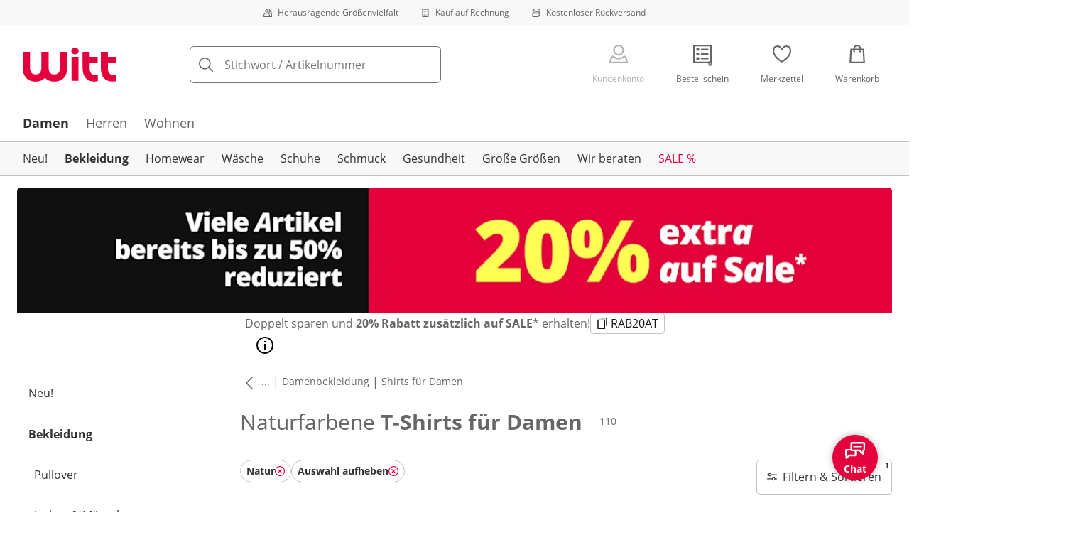

--- FILE ---
content_type: text/html; charset=utf-8
request_url: https://www.witt-weiden.at/kurzarmshirts?searchColor=905
body_size: 44640
content:
<!DOCTYPE html><html lang="de-AT" translate="no" class="__variable_f0df09 __variable_bc0378"><head><meta charSet="utf-8"/><meta name="viewport" content="width=device-width, initial-scale=1"/><link rel="preload" as="image" imageSrcSet="https://images.ctfassets.net/0eg8d2xseb9s/28QyjPy8V6xnirFqJZEKS5/0e1d1b0a312542a25d70964a5dc99a01/Special_Sizes.svg?q=85&amp;w=96&amp;f=face&amp;fit=fill&amp;fm=webp 576w, https://images.ctfassets.net/0eg8d2xseb9s/28QyjPy8V6xnirFqJZEKS5/0e1d1b0a312542a25d70964a5dc99a01/Special_Sizes.svg?q=85&amp;w=96&amp;f=face&amp;fit=fill&amp;fm=webp 768w, https://images.ctfassets.net/0eg8d2xseb9s/28QyjPy8V6xnirFqJZEKS5/0e1d1b0a312542a25d70964a5dc99a01/Special_Sizes.svg?q=85&amp;w=96&amp;f=face&amp;fit=fill&amp;fm=webp 992w, https://images.ctfassets.net/0eg8d2xseb9s/28QyjPy8V6xnirFqJZEKS5/0e1d1b0a312542a25d70964a5dc99a01/Special_Sizes.svg?q=85&amp;w=96&amp;f=face&amp;fit=fill&amp;fm=webp 1240w" imageSizes="100vw"/><link rel="preload" as="image" imageSrcSet="https://images.ctfassets.net/0eg8d2xseb9s/7zPtq9kQMv5xcm8MhwHsqS/a9467ff3a74c1bc64f182e13cb1bcd40/Bill.svg?q=85&amp;w=96&amp;f=face&amp;fit=fill&amp;fm=webp 576w, https://images.ctfassets.net/0eg8d2xseb9s/7zPtq9kQMv5xcm8MhwHsqS/a9467ff3a74c1bc64f182e13cb1bcd40/Bill.svg?q=85&amp;w=96&amp;f=face&amp;fit=fill&amp;fm=webp 768w, https://images.ctfassets.net/0eg8d2xseb9s/7zPtq9kQMv5xcm8MhwHsqS/a9467ff3a74c1bc64f182e13cb1bcd40/Bill.svg?q=85&amp;w=96&amp;f=face&amp;fit=fill&amp;fm=webp 992w, https://images.ctfassets.net/0eg8d2xseb9s/7zPtq9kQMv5xcm8MhwHsqS/a9467ff3a74c1bc64f182e13cb1bcd40/Bill.svg?q=85&amp;w=96&amp;f=face&amp;fit=fill&amp;fm=webp 1240w" imageSizes="100vw"/><link rel="preload" as="image" imageSrcSet="https://images.ctfassets.net/0eg8d2xseb9s/4cUke1ddTH7stsW0Sqf6fL/6aefeb21911a4e16e837ce5145b76172/Return_Shipment.svg?q=85&amp;w=96&amp;f=face&amp;fit=fill&amp;fm=webp 576w, https://images.ctfassets.net/0eg8d2xseb9s/4cUke1ddTH7stsW0Sqf6fL/6aefeb21911a4e16e837ce5145b76172/Return_Shipment.svg?q=85&amp;w=96&amp;f=face&amp;fit=fill&amp;fm=webp 768w, https://images.ctfassets.net/0eg8d2xseb9s/4cUke1ddTH7stsW0Sqf6fL/6aefeb21911a4e16e837ce5145b76172/Return_Shipment.svg?q=85&amp;w=96&amp;f=face&amp;fit=fill&amp;fm=webp 992w, https://images.ctfassets.net/0eg8d2xseb9s/4cUke1ddTH7stsW0Sqf6fL/6aefeb21911a4e16e837ce5145b76172/Return_Shipment.svg?q=85&amp;w=96&amp;f=face&amp;fit=fill&amp;fm=webp 1240w" imageSizes="100vw"/><link rel="preload" as="image" href="https://images.ctfassets.net/0eg8d2xseb9s/12Kaq60ZHQeQoqUaUrquiG/911ab328d973d06914d7002c267fbd94/social_icon_instagram.svg"/><link rel="preload" as="image" href="https://images.ctfassets.net/0eg8d2xseb9s/4uYKttswHjln8xVTN9lvj3/d1f6320891c7e8b493a1c4e1938e768c/Trustmark_Austria_Logo_2025_RGB_1.svg"/><link rel="preload" as="image" href="https://images.ctfassets.net/0eg8d2xseb9s/1mKBNTOcFuc5Wfjcbd6iNg/7c92fb15a59fa5c90b8915a4f339a0d5/trustecom.svg"/><link rel="preload" as="image" href="https://images.ctfassets.net/0eg8d2xseb9s/4cgYw5DS3RYJ8MJZhdJZJM/8f420f9a1380a5766143a84dda5b9c4c/15440_tuev_rheinland_siegel_90_44.jpg"/><link rel="preload" as="image" imageSrcSet="https://cdn.witt.info/images/360b04fd3febf93e4ddd87f301f017e6.jpg?brightness=0.97&amp;width=96 96w, https://cdn.witt.info/images/360b04fd3febf93e4ddd87f301f017e6.jpg?brightness=0.97&amp;width=128 128w, https://cdn.witt.info/images/360b04fd3febf93e4ddd87f301f017e6.jpg?brightness=0.97&amp;width=256 256w, https://cdn.witt.info/images/360b04fd3febf93e4ddd87f301f017e6.jpg?brightness=0.97&amp;width=281 281w, https://cdn.witt.info/images/360b04fd3febf93e4ddd87f301f017e6.jpg?brightness=0.97&amp;width=384 384w, https://cdn.witt.info/images/360b04fd3febf93e4ddd87f301f017e6.jpg?brightness=0.97&amp;width=576 576w, https://cdn.witt.info/images/360b04fd3febf93e4ddd87f301f017e6.jpg?brightness=0.97&amp;width=620 620w, https://cdn.witt.info/images/360b04fd3febf93e4ddd87f301f017e6.jpg?brightness=0.97&amp;width=768 768w, https://cdn.witt.info/images/360b04fd3febf93e4ddd87f301f017e6.jpg?brightness=0.97&amp;width=800 800w, https://cdn.witt.info/images/360b04fd3febf93e4ddd87f301f017e6.jpg?brightness=0.97&amp;width=992 992w, https://cdn.witt.info/images/360b04fd3febf93e4ddd87f301f017e6.jpg?brightness=0.97&amp;width=1240 1240w" imageSizes="(min-width: 992px) calc(33vw - 32px - 48px), (min-width: 768px) calc(33vw - 32px - 48px), (min-width: 576px) calc(33vw - 32px - 32px), calc(50vw - 24px - 24px)"/><link rel="preload" as="image" imageSrcSet="https://cdn.witt.info/images/ce7ee7eea38901741f81bf6e02b076c2.jpg?brightness=0.97&amp;width=96 96w, https://cdn.witt.info/images/ce7ee7eea38901741f81bf6e02b076c2.jpg?brightness=0.97&amp;width=128 128w, https://cdn.witt.info/images/ce7ee7eea38901741f81bf6e02b076c2.jpg?brightness=0.97&amp;width=256 256w, https://cdn.witt.info/images/ce7ee7eea38901741f81bf6e02b076c2.jpg?brightness=0.97&amp;width=281 281w, https://cdn.witt.info/images/ce7ee7eea38901741f81bf6e02b076c2.jpg?brightness=0.97&amp;width=384 384w, https://cdn.witt.info/images/ce7ee7eea38901741f81bf6e02b076c2.jpg?brightness=0.97&amp;width=576 576w, https://cdn.witt.info/images/ce7ee7eea38901741f81bf6e02b076c2.jpg?brightness=0.97&amp;width=620 620w, https://cdn.witt.info/images/ce7ee7eea38901741f81bf6e02b076c2.jpg?brightness=0.97&amp;width=768 768w, https://cdn.witt.info/images/ce7ee7eea38901741f81bf6e02b076c2.jpg?brightness=0.97&amp;width=800 800w, https://cdn.witt.info/images/ce7ee7eea38901741f81bf6e02b076c2.jpg?brightness=0.97&amp;width=992 992w, https://cdn.witt.info/images/ce7ee7eea38901741f81bf6e02b076c2.jpg?brightness=0.97&amp;width=1240 1240w" imageSizes="(min-width: 992px) calc(33vw - 32px - 48px), (min-width: 768px) calc(33vw - 32px - 48px), (min-width: 576px) calc(33vw - 32px - 32px), calc(50vw - 24px - 24px)"/><link rel="preload" as="image" imageSrcSet="https://cdn.witt.info/images/d848bfde123308a12203d04125fc8051.jpg?brightness=0.97&amp;width=96 96w, https://cdn.witt.info/images/d848bfde123308a12203d04125fc8051.jpg?brightness=0.97&amp;width=128 128w, https://cdn.witt.info/images/d848bfde123308a12203d04125fc8051.jpg?brightness=0.97&amp;width=256 256w, https://cdn.witt.info/images/d848bfde123308a12203d04125fc8051.jpg?brightness=0.97&amp;width=281 281w, https://cdn.witt.info/images/d848bfde123308a12203d04125fc8051.jpg?brightness=0.97&amp;width=384 384w, https://cdn.witt.info/images/d848bfde123308a12203d04125fc8051.jpg?brightness=0.97&amp;width=576 576w, https://cdn.witt.info/images/d848bfde123308a12203d04125fc8051.jpg?brightness=0.97&amp;width=620 620w, https://cdn.witt.info/images/d848bfde123308a12203d04125fc8051.jpg?brightness=0.97&amp;width=768 768w, https://cdn.witt.info/images/d848bfde123308a12203d04125fc8051.jpg?brightness=0.97&amp;width=800 800w, https://cdn.witt.info/images/d848bfde123308a12203d04125fc8051.jpg?brightness=0.97&amp;width=992 992w, https://cdn.witt.info/images/d848bfde123308a12203d04125fc8051.jpg?brightness=0.97&amp;width=1240 1240w" imageSizes="(min-width: 992px) calc(33vw - 32px - 48px), (min-width: 768px) calc(33vw - 32px - 48px), (min-width: 576px) calc(33vw - 32px - 32px), calc(50vw - 24px - 24px)"/><link rel="stylesheet" href="https://cdn.wcc.witt-weiden.at/_next/static/css/efe1a9fd2bfb099b.css" crossorigin="anonymous" data-precedence="next"/><link rel="stylesheet" href="https://cdn.wcc.witt-weiden.at/_next/static/css/b07ae73f696e4fa2.css" crossorigin="anonymous" data-precedence="next"/><link rel="stylesheet" href="https://cdn.wcc.witt-weiden.at/_next/static/css/3ec0e2fda2f4966e.css" crossorigin="anonymous" data-precedence="next"/><link rel="stylesheet" href="https://cdn.wcc.witt-weiden.at/_next/static/css/715be398208dca58.css" crossorigin="anonymous" data-precedence="next"/><link rel="stylesheet" href="https://cdn.wcc.witt-weiden.at/_next/static/css/bcefb1103594994c.css" crossorigin="anonymous" data-precedence="next"/><link rel="stylesheet" href="https://cdn.wcc.witt-weiden.at/_next/static/css/a829c5134bd429f8.css" crossorigin="anonymous" data-precedence="next"/><link rel="stylesheet" href="https://cdn.wcc.witt-weiden.at/_next/static/css/ee321617ff7bd9c3.css" crossorigin="anonymous" data-precedence="next"/><link rel="preload" as="script" fetchPriority="low" href="https://cdn.wcc.witt-weiden.at/_next/static/chunks/webpack-836359581d297d63.js" crossorigin=""/><script src="https://cdn.wcc.witt-weiden.at/_next/static/chunks/d323667c-f827ddb456ef8868.js" async="" crossorigin=""></script><script src="https://cdn.wcc.witt-weiden.at/_next/static/chunks/88-5e69ec9f95b6fa67.js" async="" crossorigin=""></script><script src="https://cdn.wcc.witt-weiden.at/_next/static/chunks/main-app-4a492d937006e743.js" async="" crossorigin=""></script><script src="https://cdn.wcc.witt-weiden.at/_next/static/chunks/7302-7f2e4701a713db7b.js" async="" crossorigin=""></script><script src="https://cdn.wcc.witt-weiden.at/_next/static/chunks/4451-f7e22e49bf84fbbe.js" async="" crossorigin=""></script><script src="https://cdn.wcc.witt-weiden.at/_next/static/chunks/4887-01c071c78e99dfcf.js" async="" crossorigin=""></script><script src="https://cdn.wcc.witt-weiden.at/_next/static/chunks/7118-cefbc095caa50d7d.js" async="" crossorigin=""></script><script src="https://cdn.wcc.witt-weiden.at/_next/static/chunks/7484-cd0a487700984e3e.js" async="" crossorigin=""></script><script src="https://cdn.wcc.witt-weiden.at/_next/static/chunks/3864-7a6dfb0a73da9fa6.js" async="" crossorigin=""></script><script src="https://cdn.wcc.witt-weiden.at/_next/static/chunks/app/(blank)/layout-4bd15fb6d3b3274c.js" async="" crossorigin=""></script><script src="https://cdn.wcc.witt-weiden.at/_next/static/chunks/d17e6dbc-1e104b1ae70c8638.js" async="" crossorigin=""></script><script src="https://cdn.wcc.witt-weiden.at/_next/static/chunks/f58cf266-5f638777696a1d06.js" async="" crossorigin=""></script><script src="https://cdn.wcc.witt-weiden.at/_next/static/chunks/3682-9498f5f08fa832c1.js" async="" crossorigin=""></script><script src="https://cdn.wcc.witt-weiden.at/_next/static/chunks/230-9a5a0a5af62a408f.js" async="" crossorigin=""></script><script src="https://cdn.wcc.witt-weiden.at/_next/static/chunks/3266-f84f406c08257705.js" async="" crossorigin=""></script><script src="https://cdn.wcc.witt-weiden.at/_next/static/chunks/6962-5b59df25f4ecd85b.js" async="" crossorigin=""></script><script src="https://cdn.wcc.witt-weiden.at/_next/static/chunks/3950-6a13b3495bb3ab18.js" async="" crossorigin=""></script><script src="https://cdn.wcc.witt-weiden.at/_next/static/chunks/2640-dcf28f91c15fbbac.js" async="" crossorigin=""></script><script src="https://cdn.wcc.witt-weiden.at/_next/static/chunks/9693-0fc48829fb50f3e5.js" async="" crossorigin=""></script><script src="https://cdn.wcc.witt-weiden.at/_next/static/chunks/9404-f132c566ebb18f0c.js" async="" crossorigin=""></script><script src="https://cdn.wcc.witt-weiden.at/_next/static/chunks/8105-5edb2fd9d8f1daf9.js" async="" crossorigin=""></script><script src="https://cdn.wcc.witt-weiden.at/_next/static/chunks/9213-3f27c74e6da917d1.js" async="" crossorigin=""></script><script src="https://cdn.wcc.witt-weiden.at/_next/static/chunks/9579-3f8f62eb2894b8fa.js" async="" crossorigin=""></script><script src="https://cdn.wcc.witt-weiden.at/_next/static/chunks/5787-919315a14999862c.js" async="" crossorigin=""></script><script src="https://cdn.wcc.witt-weiden.at/_next/static/chunks/9082-e6905a802656ae5a.js" async="" crossorigin=""></script><script src="https://cdn.wcc.witt-weiden.at/_next/static/chunks/725-2bf19b61f92774ab.js" async="" crossorigin=""></script><script src="https://cdn.wcc.witt-weiden.at/_next/static/chunks/3670-f8edc2a6e4005f69.js" async="" crossorigin=""></script><script src="https://cdn.wcc.witt-weiden.at/_next/static/chunks/4124-dcb2a6cf81349ebe.js" async="" crossorigin=""></script><script src="https://cdn.wcc.witt-weiden.at/_next/static/chunks/8002-94dde8860ffe9218.js" async="" crossorigin=""></script><script src="https://cdn.wcc.witt-weiden.at/_next/static/chunks/3834-8458041cd7b6b462.js" async="" crossorigin=""></script><script src="https://cdn.wcc.witt-weiden.at/_next/static/chunks/6248-0c066f837b51e2ae.js" async="" crossorigin=""></script><script src="https://cdn.wcc.witt-weiden.at/_next/static/chunks/6782-d7194c8f1b401b83.js" async="" crossorigin=""></script><script src="https://cdn.wcc.witt-weiden.at/_next/static/chunks/2969-10530f56dbd297a9.js" async="" crossorigin=""></script><script src="https://cdn.wcc.witt-weiden.at/_next/static/chunks/app/(dynamic)/layout-f553e26f9e43c908.js" async="" crossorigin=""></script><script src="https://cdn.wcc.witt-weiden.at/_next/static/chunks/9312-4f0c1788a9e55dd2.js" async="" crossorigin=""></script><script src="https://cdn.wcc.witt-weiden.at/_next/static/chunks/1508-e3a94099799b379b.js" async="" crossorigin=""></script><script src="https://cdn.wcc.witt-weiden.at/_next/static/chunks/8297-57495e1384d6bd71.js" async="" crossorigin=""></script><script src="https://cdn.wcc.witt-weiden.at/_next/static/chunks/3360-4f92864716356808.js" async="" crossorigin=""></script><script src="https://cdn.wcc.witt-weiden.at/_next/static/chunks/app/(dynamic)/error-7e2d62412bf06ecc.js" async="" crossorigin=""></script><script src="https://cdn.wcc.witt-weiden.at/_next/static/chunks/4239-864cb4485907d6a0.js" async="" crossorigin=""></script><script src="https://cdn.wcc.witt-weiden.at/_next/static/chunks/app/layout-a799ff0bb8263704.js" async="" crossorigin=""></script><script src="https://cdn.wcc.witt-weiden.at/_next/static/chunks/6993-d2000c02a0f540a9.js" async="" crossorigin=""></script><script src="https://cdn.wcc.witt-weiden.at/_next/static/chunks/4558-bd4b86c25c7cb5e2.js" async="" crossorigin=""></script><script src="https://cdn.wcc.witt-weiden.at/_next/static/chunks/8782-4cfb336d6add6e94.js" async="" crossorigin=""></script><script src="https://cdn.wcc.witt-weiden.at/_next/static/chunks/4548-46d5be622836de6b.js" async="" crossorigin=""></script><script src="https://cdn.wcc.witt-weiden.at/_next/static/chunks/9994-91e2ec6acd7aeb2b.js" async="" crossorigin=""></script><script src="https://cdn.wcc.witt-weiden.at/_next/static/chunks/3314-9a22ef3af0fe51f9.js" async="" crossorigin=""></script><script src="https://cdn.wcc.witt-weiden.at/_next/static/chunks/869-d02382a33d502809.js" async="" crossorigin=""></script><script src="https://cdn.wcc.witt-weiden.at/_next/static/chunks/445-c84eec7a1a052cdd.js" async="" crossorigin=""></script><script src="https://cdn.wcc.witt-weiden.at/_next/static/chunks/7811-413a42138ba91910.js" async="" crossorigin=""></script><script src="https://cdn.wcc.witt-weiden.at/_next/static/chunks/9027-4c47b64f2f361b80.js" async="" crossorigin=""></script><script src="https://cdn.wcc.witt-weiden.at/_next/static/chunks/app/(dynamic)/%5B...categoryPath%5D/page-7342000e46b9adf9.js" async="" crossorigin=""></script><script src="https://cdn.wcc.witt-weiden.at/_next/static/chunks/6746-e3a94099799b379b.js" async="" crossorigin=""></script><script src="https://cdn.wcc.witt-weiden.at/_next/static/chunks/app/(dynamic)/page-617f440da38c98ef.js" async="" crossorigin=""></script><link rel="preload" href="https://www.googletagmanager.com/gtm.js?id=GTM-T8MSXTG" as="script"/><link rel="preload" href="https://c.searchhub.io/zOnDFbI7E" as="script"/><link rel="preload" href="https://checkout-v3.wcc.witt-weiden.at/frontend/checkout-wc/js?appId=1010" as="script"/><link rel="preload" href="https://cdn.wcc.witt-weiden.at/_next/static/chunks/9650.78a8e8499b289a3f.js" as="script" fetchPriority="low"/><link rel="preload" href="https://cdn.wcc.witt-weiden.at/_next/static/chunks/7743.71112403ec1a0edf.js" as="script" fetchPriority="low"/><link rel="preload" href="https://witt.my.onetrust.eu/cdn/cookies/scripttemplates/otSDKStub.js" as="script"/><link rel="preload" as="image" imageSrcSet="https://cdn.witt.info/images/88df889ddc35368767f3529440995da8.jpg?brightness=0.97&amp;width=96 96w, https://cdn.witt.info/images/88df889ddc35368767f3529440995da8.jpg?brightness=0.97&amp;width=128 128w, https://cdn.witt.info/images/88df889ddc35368767f3529440995da8.jpg?brightness=0.97&amp;width=256 256w, https://cdn.witt.info/images/88df889ddc35368767f3529440995da8.jpg?brightness=0.97&amp;width=281 281w, https://cdn.witt.info/images/88df889ddc35368767f3529440995da8.jpg?brightness=0.97&amp;width=384 384w, https://cdn.witt.info/images/88df889ddc35368767f3529440995da8.jpg?brightness=0.97&amp;width=576 576w, https://cdn.witt.info/images/88df889ddc35368767f3529440995da8.jpg?brightness=0.97&amp;width=620 620w, https://cdn.witt.info/images/88df889ddc35368767f3529440995da8.jpg?brightness=0.97&amp;width=768 768w, https://cdn.witt.info/images/88df889ddc35368767f3529440995da8.jpg?brightness=0.97&amp;width=800 800w, https://cdn.witt.info/images/88df889ddc35368767f3529440995da8.jpg?brightness=0.97&amp;width=992 992w, https://cdn.witt.info/images/88df889ddc35368767f3529440995da8.jpg?brightness=0.97&amp;width=1240 1240w" imageSizes="(min-width: 992px) calc(33vw - 32px - 48px), (min-width: 768px) calc(33vw - 32px - 48px), (min-width: 576px) calc(33vw - 32px - 32px), calc(50vw - 24px - 24px)"/><link rel="preload" as="image" imageSrcSet="https://cdn.witt.info/images/0a7c3493a5ef4dca40a9575fe93e2b97.jpg?brightness=0.97&amp;width=96 96w, https://cdn.witt.info/images/0a7c3493a5ef4dca40a9575fe93e2b97.jpg?brightness=0.97&amp;width=128 128w, https://cdn.witt.info/images/0a7c3493a5ef4dca40a9575fe93e2b97.jpg?brightness=0.97&amp;width=256 256w, https://cdn.witt.info/images/0a7c3493a5ef4dca40a9575fe93e2b97.jpg?brightness=0.97&amp;width=281 281w, https://cdn.witt.info/images/0a7c3493a5ef4dca40a9575fe93e2b97.jpg?brightness=0.97&amp;width=384 384w, https://cdn.witt.info/images/0a7c3493a5ef4dca40a9575fe93e2b97.jpg?brightness=0.97&amp;width=576 576w, https://cdn.witt.info/images/0a7c3493a5ef4dca40a9575fe93e2b97.jpg?brightness=0.97&amp;width=620 620w, https://cdn.witt.info/images/0a7c3493a5ef4dca40a9575fe93e2b97.jpg?brightness=0.97&amp;width=768 768w, https://cdn.witt.info/images/0a7c3493a5ef4dca40a9575fe93e2b97.jpg?brightness=0.97&amp;width=800 800w, https://cdn.witt.info/images/0a7c3493a5ef4dca40a9575fe93e2b97.jpg?brightness=0.97&amp;width=992 992w, https://cdn.witt.info/images/0a7c3493a5ef4dca40a9575fe93e2b97.jpg?brightness=0.97&amp;width=1240 1240w" imageSizes="(min-width: 992px) calc(33vw - 32px - 48px), (min-width: 768px) calc(33vw - 32px - 48px), (min-width: 576px) calc(33vw - 32px - 32px), calc(50vw - 24px - 24px)"/><link rel="preload" as="image" imageSrcSet="https://cdn.witt.info/images/20164e9f0b1e0484a0b71c020ae9faac.jpg?brightness=0.97&amp;width=96 96w, https://cdn.witt.info/images/20164e9f0b1e0484a0b71c020ae9faac.jpg?brightness=0.97&amp;width=128 128w, https://cdn.witt.info/images/20164e9f0b1e0484a0b71c020ae9faac.jpg?brightness=0.97&amp;width=256 256w, https://cdn.witt.info/images/20164e9f0b1e0484a0b71c020ae9faac.jpg?brightness=0.97&amp;width=281 281w, https://cdn.witt.info/images/20164e9f0b1e0484a0b71c020ae9faac.jpg?brightness=0.97&amp;width=384 384w, https://cdn.witt.info/images/20164e9f0b1e0484a0b71c020ae9faac.jpg?brightness=0.97&amp;width=576 576w, https://cdn.witt.info/images/20164e9f0b1e0484a0b71c020ae9faac.jpg?brightness=0.97&amp;width=620 620w, https://cdn.witt.info/images/20164e9f0b1e0484a0b71c020ae9faac.jpg?brightness=0.97&amp;width=768 768w, https://cdn.witt.info/images/20164e9f0b1e0484a0b71c020ae9faac.jpg?brightness=0.97&amp;width=800 800w, https://cdn.witt.info/images/20164e9f0b1e0484a0b71c020ae9faac.jpg?brightness=0.97&amp;width=992 992w, https://cdn.witt.info/images/20164e9f0b1e0484a0b71c020ae9faac.jpg?brightness=0.97&amp;width=1240 1240w" imageSizes="(min-width: 992px) calc(33vw - 32px - 48px), (min-width: 768px) calc(33vw - 32px - 48px), (min-width: 576px) calc(33vw - 32px - 32px), calc(50vw - 24px - 24px)"/><meta name="next-size-adjust" content=""/><title>Naturfarbene T-Shirts für Damen | Witt</title><meta name="description" content="Shoppen Sie schöne Damen T-Shirts ☀️ in vielen Farben und Größen. Ideal zum Kombinieren! ▻ Jetzt neue Lieblingsstücke entdecken!"/><link rel="manifest" href="/manifest.json"/><meta name="robots" content="index, follow"/><link rel="next" href="https://www.witt-weiden.at/kurzarmshirts?page=2"/><meta name="msapplication-config" content="https://cdn.wcc.witt-weiden.at/wwat/browserconfig.xml"/><meta name="msapplication-TileColor" content="#d50d22"/><meta name="theme-color" content="#ffffff"/><meta name="app-title" content="T-Shirts für Damen"/><link rel="canonical" href="https://www.witt-weiden.at/kurzarmshirts"/><meta name="google-site-verification" content="CieN4FHjSAHrlL_-jJxxWeuqbW-IepPopRb6mryyN34"/><meta property="og:title" content="Naturfarbene T-Shirts für Damen"/><meta property="og:description" content="Shoppen Sie schöne Damen T-Shirts ☀️ in vielen Farben und Größen. Ideal zum Kombinieren! ▻ Jetzt neue Lieblingsstücke entdecken!"/><meta property="og:site_name" content="Witt"/><meta name="twitter:card" content="summary"/><meta name="twitter:title" content="Naturfarbene T-Shirts für Damen"/><meta name="twitter:description" content="Shoppen Sie schöne Damen T-Shirts ☀️ in vielen Farben und Größen. Ideal zum Kombinieren! ▻ Jetzt neue Lieblingsstücke entdecken!"/><link rel="apple-touch-icon" href="https://cdn.wcc.witt-weiden.at/wwat/apple-touch-icon-60x60.png?cb=1" sizes="60x60"/><link rel="apple-touch-icon" href="https://cdn.wcc.witt-weiden.at/wwat/apple-touch-icon-76x76.png?cb=1" sizes="76x76"/><link rel="apple-touch-icon" href="https://cdn.wcc.witt-weiden.at/wwat/apple-touch-icon-120x120.png?cb=1" sizes="120x120"/><link rel="apple-touch-icon" href="https://cdn.wcc.witt-weiden.at/wwat/apple-touch-icon-152x152.png?cb=1" sizes="152x152"/><link rel="apple-touch-icon" href="https://cdn.wcc.witt-weiden.at/wwat/apple-touch-icon-180x180.png?cb=1" sizes="180x180"/><link rel="icon" href="https://cdn.wcc.witt-weiden.at/wwat/favicon-16x16.png?cb=1" type="image/png" sizes="16x16"/><link rel="icon" href="https://cdn.wcc.witt-weiden.at/wwat/favicon-32x32.png?cb=1" type="image/png" sizes="32x32"/><link rel="icon" href="https://cdn.wcc.witt-weiden.at/wwat/android-chrome-192x192.png?cb=1" type="image/png" sizes="192x192"/><link rel="icon" href="https://cdn.wcc.witt-weiden.at/wwat/android-chrome-512x512.png?cb=1" type="image/png" sizes="512x512"/><link rel="icon" href="https://cdn.wcc.witt-weiden.at/wwat/favicon-194x194.png?cb=1" type="image/png" sizes="194x194"/><link rel="icon" href="https://cdn.wcc.witt-weiden.at/wwat/favicon.ico?cb=1" type="image/x-icon"/><link rel="mask-icon" href="https://cdn.wcc.witt-weiden.at/wwat/safari-pinned-tab.svg?cb=1" color="#d50d22"/><script src="https://cdn.wcc.witt-weiden.at/_next/static/chunks/polyfills-42372ed130431b0a.js" crossorigin="anonymous" noModule=""></script><style data-styled="" data-styled-version="6.1.19">.dPVHUk{color:currentColor;fill:currentColor;width:18px;height:18px;vertical-align:middle;}/*!sc*/
@media screen and (min-width: 576px){.dPVHUk{width:18px;height:18px;}}/*!sc*/
@media screen and (min-width: 768px){.dPVHUk{width:24px;height:24px;}}/*!sc*/
@media screen and (min-width: 992px){.dPVHUk{width:28px;height:28px;}}/*!sc*/
.kDHULw{margin-right:1rem;color:#666666;fill:#666666;width:1.25em;height:1.25em;vertical-align:middle;}/*!sc*/
.eXzcIB{color:currentColor;fill:currentColor;width:1em;height:1em;vertical-align:middle;}/*!sc*/
.jjfNgk{color:currentColor;fill:currentColor;width:18px;height:18px;vertical-align:middle;}/*!sc*/
@media screen and (min-width: 576px){.jjfNgk{width:18px;height:18px;}}/*!sc*/
@media screen and (min-width: 768px){.jjfNgk{width:24px;height:24px;}}/*!sc*/
@media screen and (min-width: 992px){.jjfNgk{width:26px;height:26px;}}/*!sc*/
.dvtsqP{margin-left:0.25rem;color:currentColor;fill:currentColor;width:0.75rem;height:0.75rem;vertical-align:middle;}/*!sc*/
.jBvoth{color:currentColor;fill:currentColor;width:1.125rem;height:1.125rem;vertical-align:middle;}/*!sc*/
.eNBJit{color:#E4003C;fill:#E4003C;width:0.875rem;height:0.875rem;vertical-align:middle;}/*!sc*/
.iGhLiq{margin-right:0.5rem;color:currentColor;fill:currentColor;width:14px;height:14px;vertical-align:middle;}/*!sc*/
.eVnJkl{color:#ffa41c;fill:#ffa41c;width:12px;height:12px;vertical-align:middle;}/*!sc*/
.etwyWd{color:currentColor;fill:currentColor;width:16px;height:16px;vertical-align:middle;}/*!sc*/
.iNYsmL{color:currentColor;fill:currentColor;width:1em;height:1em;vertical-align:baseline;}/*!sc*/
.insQYt{margin-left:0.5rem;color:currentColor;fill:currentColor;width:1.25rem;height:1.25rem;vertical-align:middle;}/*!sc*/
.jLGsec{margin-right:0.25rem;color:currentColor;fill:currentColor;width:1.25rem;height:1.25rem;vertical-align:middle;}/*!sc*/
.dTwQYQ{color:currentColor;fill:currentColor;width:26px;height:26px;vertical-align:middle;}/*!sc*/
@media screen and (min-width: 992px){.dTwQYQ{width:24px;height:24px;}}/*!sc*/
data-styled.g1[id="sc-4a8d6a11-0"]{content:"dPVHUk,kDHULw,eXzcIB,jjfNgk,dvtsqP,jBvoth,eNBJit,iGhLiq,eVnJkl,etwyWd,iNYsmL,insQYt,jLGsec,dTwQYQ,"}/*!sc*/
.Toastify{z-index:7;}/*!sc*/
.Toastify__toast-container{width:auto;margin-bottom:120px;margin-left:1rem;}/*!sc*/
@media (min-width: 768px){.Toastify__toast-container{width:400px;margin-right:1.5rem;margin-bottom:6rem;}}/*!sc*/
@media (min-width: 992px){.Toastify__toast-container{width:600px;}}/*!sc*/
.Toastify__toast{padding:0;font-family:inherit;border-radius:5px;background-color:transparent;box-shadow:none;}/*!sc*/
.Toastify__toast-body{padding:0;}/*!sc*/
data-styled.g6[id="sc-global-bYnhvK1"]{content:"sc-global-bYnhvK1,"}/*!sc*/
.ijCJwL{display:-webkit-box;display:-webkit-flex;display:-ms-flexbox;display:flex;-webkit-align-items:center;-webkit-box-align:center;-ms-flex-align:center;align-items:center;color:#666666;padding-top:0.5rem;padding-bottom:0.5rem;padding-left:1rem;padding-right:1rem;}/*!sc*/
.fCWRrt{margin-right:0.5rem;width:small;height:small;}/*!sc*/
.gkTDos{margin-bottom:0.5rem;padding-left:0.5rem;padding-right:0.5rem;width:100%;padding-top:0.75rem;padding-bottom:0.75rem;}/*!sc*/
@media screen and (min-width: 576px){.gkTDos{padding-left:0.5rem;padding-right:0.5rem;}}/*!sc*/
@media screen and (min-width: 768px){.gkTDos{padding-left:0.75rem;padding-right:0.75rem;padding-top:0px;padding-bottom:0px;}}/*!sc*/
@media screen and (min-width: 992px){.gkTDos{padding-left:0.75rem;padding-right:0.75rem;}}/*!sc*/
.cWsudc{display:-webkit-box;display:-webkit-flex;display:-ms-flexbox;display:flex;-webkit-box-flex-wrap:wrap;-webkit-flex-wrap:wrap;-ms-flex-wrap:wrap;flex-wrap:wrap;margin-left:-0.5rem;margin-right:-0.5rem;-webkit-align-items:center;-webkit-box-align:center;-ms-flex-align:center;align-items:center;}/*!sc*/
@media screen and (min-width: 576px){.cWsudc{margin-left:-0.5rem;margin-right:-0.5rem;}}/*!sc*/
@media screen and (min-width: 768px){.cWsudc{margin-left:-0.75rem;margin-right:-0.75rem;}}/*!sc*/
@media screen and (min-width: 992px){.cWsudc{margin-left:-0.75rem;margin-right:-0.75rem;}}/*!sc*/
.giPTbs{padding-left:1.5rem;padding-right:1.5rem;}/*!sc*/
.cBNpro{margin-left:auto;margin-right:auto;margin-top:0px;margin-bottom:0px;}/*!sc*/
.eRibCV{margin-left:auto;margin-right:auto;margin-top:0px;margin-bottom:0px;padding-top:1.5rem;padding-bottom:3rem;}/*!sc*/
.fdKlpQ{gap:0.5rem;display:-webkit-box;display:-webkit-flex;display:-ms-flexbox;display:flex;-webkit-box-flex-wrap:nowrap;-webkit-flex-wrap:nowrap;-ms-flex-wrap:nowrap;flex-wrap:nowrap;margin-left:0px;margin-right:0px;}/*!sc*/
.jimvQk{margin-bottom:1rem;padding-left:0px;padding-right:0px;width:25%;margin:0px;}/*!sc*/
.guA-dZO{width:100%;}/*!sc*/
@media screen and (min-width: 768px){.guA-dZO{width:50%;}}/*!sc*/
.bsgaFl{gap:1.5rem;display:-webkit-box;display:-webkit-flex;display:-ms-flexbox;display:flex;-webkit-flex-direction:column;-ms-flex-direction:column;flex-direction:column;width:100%;}/*!sc*/
@media screen and (min-width: 768px){.bsgaFl{width:50%;}}/*!sc*/
.cKqsCv{display:-webkit-box;display:-webkit-flex;display:-ms-flexbox;display:flex;-webkit-box-flex-wrap:wrap;-webkit-flex-wrap:wrap;-ms-flex-wrap:wrap;flex-wrap:wrap;margin-left:0px;margin-right:0px;padding-top:1.5rem;padding-bottom:1.5rem;}/*!sc*/
.fDIoly{margin-bottom:0px;padding-left:0px;padding-right:0px;width:100vw;}/*!sc*/
@media screen and (min-width: 576px){.fDIoly{width:100%;}}/*!sc*/
.cwYOs{display:-webkit-box;display:-webkit-flex;display:-ms-flexbox;display:flex;-webkit-box-flex-wrap:wrap;-webkit-flex-wrap:wrap;-ms-flex-wrap:wrap;flex-wrap:wrap;margin-left:-0.5rem;margin-right:-0.5rem;}/*!sc*/
@media screen and (min-width: 576px){.cwYOs{margin-left:-0.5rem;margin-right:-0.5rem;}}/*!sc*/
@media screen and (min-width: 768px){.cwYOs{margin-left:-0.75rem;margin-right:-0.75rem;}}/*!sc*/
@media screen and (min-width: 992px){.cwYOs{margin-left:-0.75rem;margin-right:-0.75rem;}}/*!sc*/
.kMYrra{display:-webkit-box;display:-webkit-flex;display:-ms-flexbox;display:flex;-ms-grid-gap:1.5rem;grid-gap:1.5rem;-webkit-box-flex-wrap:wrap;-webkit-flex-wrap:wrap;-ms-flex-wrap:wrap;flex-wrap:wrap;-webkit-box-pack:center;-ms-flex-pack:center;-webkit-justify-content:center;justify-content:center;margin-bottom:2rem;}/*!sc*/
@media screen and (min-width: 768px){.kMYrra{margin-bottom:3rem;}}/*!sc*/
.iiySNL{width:65px;height:24px;}/*!sc*/
.fGBgTe{display:-webkit-box;display:-webkit-flex;display:-ms-flexbox;display:flex;-ms-grid-gap:1.5rem;grid-gap:1.5rem;-webkit-box-flex-wrap:wrap;-webkit-flex-wrap:wrap;-ms-flex-wrap:wrap;flex-wrap:wrap;-webkit-box-pack:center;-ms-flex-pack:center;-webkit-justify-content:center;justify-content:center;}/*!sc*/
.dGeouX{margin-left:auto;margin-right:auto;margin-top:0px;margin-bottom:1rem;}/*!sc*/
.gpQCaN{margin-bottom:0px;padding-left:0.5rem;padding-right:1.5rem;display:none;width:25%;}/*!sc*/
@media screen and (min-width: 576px){.gpQCaN{padding-left:0.5rem;padding-right:0.5rem;display:none;}}/*!sc*/
@media screen and (min-width: 768px){.gpQCaN{padding-left:0.75rem;padding-right:0.75rem;display:none;}}/*!sc*/
@media screen and (min-width: 992px){.gpQCaN{padding-left:0.75rem;padding-right:0.75rem;display:block;}}/*!sc*/
.cbFtVe{margin-bottom:1rem;padding-left:0.5rem;padding-right:0.5rem;width:100%;}/*!sc*/
@media screen and (min-width: 576px){.cbFtVe{padding-left:0.5rem;padding-right:0.5rem;width:100%;}}/*!sc*/
@media screen and (min-width: 768px){.cbFtVe{padding-left:0.75rem;padding-right:0.75rem;width:100%;}}/*!sc*/
@media screen and (min-width: 992px){.cbFtVe{padding-left:0.75rem;padding-right:0.75rem;width:75%;}}/*!sc*/
.iDAITO{-ms-grid-column:1;grid-column:1;-webkit-order:1;-ms-flex-order:1;order:1;margin-bottom:1rem;}/*!sc*/
@media screen and (min-width: 576px){.iDAITO{-webkit-order:0;-ms-flex-order:0;order:0;}}/*!sc*/
@media screen and (min-width: 992px){.iDAITO{margin-bottom:1.5rem;}}/*!sc*/
.kzhIAe{gap:0.75rem;display:-webkit-box;display:-webkit-flex;display:-ms-flexbox;display:flex;-webkit-box-flex-wrap:wrap;-webkit-flex-wrap:wrap;-ms-flex-wrap:wrap;flex-wrap:wrap;-webkit-align-items:start;-webkit-box-align:start;-ms-flex-align:start;align-items:start;}/*!sc*/
.frjAGe{display:block;padding-left:0.2rem;margin-top:1px;height:12px;vertical-align:middle;}/*!sc*/
data-styled.g7[id="sc-37736c4d-0"]{content:"FxixH,ijCJwL,fCWRrt,gkTDos,cWsudc,giPTbs,cBNpro,eRibCV,fdKlpQ,jimvQk,guA-dZO,bsgaFl,cKqsCv,fDIoly,cwYOs,kMYrra,iiySNL,fGBgTe,dGeouX,gpQCaN,cbFtVe,iDAITO,kzhIAe,frjAGe,"}/*!sc*/
.bxBefP{max-width:77.5rem;}/*!sc*/
data-styled.g8[id="sc-37736c4d-1"]{content:"bxBefP,"}/*!sc*/
.Htmoo{-webkit-hyphens:auto;-moz-hyphens:auto;-ms-hyphens:auto;hyphens:auto;color:var(--layout-color-text,var(--colors-text-color-light));margin-top:0px;margin-bottom:1.5rem;font-weight:400;font-size:1rem;}/*!sc*/
.boSaqD{-webkit-hyphens:auto;-moz-hyphens:auto;-ms-hyphens:auto;hyphens:auto;color:var(--layout-color-text,var(--colors-text-color-light));margin-top:0px;margin-bottom:1.5rem;font-weight:700;font-size:1.125rem;}/*!sc*/
.hOrpTZ{-webkit-hyphens:auto;-moz-hyphens:auto;-ms-hyphens:auto;hyphens:auto;color:var(--layout-color-text,var(--colors-text-color-light));margin-top:0px;margin-bottom:0.5rem;font-weight:400;font-size:1rem;}/*!sc*/
.kglWRr{-webkit-hyphens:auto;-moz-hyphens:auto;-ms-hyphens:auto;hyphens:auto;color:var(--layout-color-text,var(--colors-text-color-light));margin-top:0px;margin-bottom:1.5rem;font-weight:700;font-size:1.125rem;margin:0px;text-align:center;}/*!sc*/
.zAEUJ{-webkit-hyphens:auto;-moz-hyphens:auto;-ms-hyphens:auto;hyphens:auto;color:var(--layout-color-text,var(--colors-text-color-light));margin-top:0px;margin-bottom:0px;font-weight:400;font-size:0.875rem;}/*!sc*/
.jxmwdC{-webkit-hyphens:auto;-moz-hyphens:auto;-ms-hyphens:auto;hyphens:auto;color:var(--layout-color-text,var(--colors-text-color-light));font-weight:700;}/*!sc*/
.ftcWmx{-webkit-hyphens:auto;-moz-hyphens:auto;-ms-hyphens:auto;hyphens:auto;color:var(--layout-color-text,var(--colors-text-color-light));margin-top:0px;margin-bottom:0.25rem;font-weight:400;font-size:0.875rem;margin:0px;}/*!sc*/
data-styled.g9[id="sc-9b31f512-0"]{content:"Htmoo,boSaqD,hOrpTZ,kglWRr,zAEUJ,jxmwdC,ftcWmx,"}/*!sc*/
.jxqERL{border-bottom:1px solid #eeeeee;margin:1.5rem 0;margin:0px;}/*!sc*/
data-styled.g10[id="sc-9b31f512-1"]{content:"jxqERL,"}/*!sc*/
.kONGfJ{font-family:inherit;line-height:1.3;-webkit-hyphens:auto;-moz-hyphens:auto;-ms-hyphens:auto;hyphens:auto;font-size:1.375rem;font-weight:400;text-transform:none;margin-bottom:0.75rem;margin-top:0px;color:var(--layout-color-text,var(--colors-text-color));margin-bottom:1rem;text-align:center;}/*!sc*/
@media screen and (min-width: 768px){.kONGfJ{font-size:1.625rem;}}/*!sc*/
.exaVir{font-family:inherit;line-height:1.3;-webkit-hyphens:auto;-moz-hyphens:auto;-ms-hyphens:auto;hyphens:auto;font-size:1.125rem;font-weight:400;text-transform:none;margin-bottom:0.75rem;margin-top:0px;color:var(--layout-color-text,var(--colors-text-color));margin-bottom:0.25rem;text-align:center;color:#666666;}/*!sc*/
@media screen and (min-width: 576px){.exaVir{margin-bottom:1rem;}}/*!sc*/
.hfmhSM{font-family:inherit;line-height:1.3;-webkit-hyphens:auto;-moz-hyphens:auto;-ms-hyphens:auto;hyphens:auto;font-size:1.375rem;font-weight:400;text-transform:none;margin-bottom:0.75rem;margin-top:0px;color:var(--layout-color-text,var(--colors-text-color));line-height:1.13;}/*!sc*/
@media screen and (min-width: 768px){.hfmhSM{font-size:1.625rem;}}/*!sc*/
.csnyHz{font-family:inherit;line-height:1.3;-webkit-hyphens:auto;-moz-hyphens:auto;-ms-hyphens:auto;hyphens:auto;font-size:1.625rem;font-weight:400;text-transform:none;margin-bottom:1rem;margin-top:0px;color:var(--layout-color-text,var(--colors-text-color));}/*!sc*/
@media screen and (min-width: 768px){.csnyHz{font-size:1.875rem;margin-bottom:1.5rem;}}/*!sc*/
.IUyuG{font-family:inherit;line-height:1.3;-webkit-hyphens:auto;-moz-hyphens:auto;-ms-hyphens:auto;hyphens:auto;font-size:1.25rem;font-weight:400;text-transform:none;margin-bottom:0.75rem;margin-top:0px;color:var(--layout-color-text,var(--colors-text-color));}/*!sc*/
@media screen and (min-width: 768px){.IUyuG{font-size:1.375rem;}}/*!sc*/
.ksVNHI{font-family:inherit;line-height:1.3;-webkit-hyphens:auto;-moz-hyphens:auto;-ms-hyphens:auto;hyphens:auto;font-size:1.375rem;font-weight:400;text-transform:none;margin-bottom:0.75rem;margin-top:0px;color:var(--layout-color-text,var(--colors-text-color));}/*!sc*/
@media screen and (min-width: 768px){.ksVNHI{font-size:1.625rem;}}/*!sc*/
data-styled.g11[id="sc-2335ad4b-0"]{content:"kONGfJ,exaVir,hfmhSM,csnyHz,IUyuG,ksVNHI,"}/*!sc*/
.kEefaW{display:-webkit-inline-box;display:-webkit-inline-flex;display:-ms-inline-flexbox;display:inline-flex;-webkit-align-items:center;-webkit-box-align:center;-ms-flex-align:center;align-items:center;-webkit-box-pack:center;-ms-flex-pack:center;-webkit-justify-content:center;justify-content:center;line-height:1.6;white-space:pre-wrap;text-align:center;-webkit-text-decoration:none;text-decoration:none;border-width:1px;border-style:solid;cursor:pointer;-webkit-transition:background-color 0.2s ease,border-color 0.2s ease;transition:background-color 0.2s ease,border-color 0.2s ease;background-color:#ffffff;border-color:#c3c3c3;color:#333333;width:100%;font-size:1rem;padding-top:11px;padding-bottom:11px;padding-left:14px;padding-right:14px;border-radius:5px;margin-left:0.25rem;margin-right:0.25rem;}/*!sc*/
.kEefaW:disabled{cursor:default;}/*!sc*/
@media (hover: hover),screen and (-ms-high-contrast: active),screen and (-ms-high-contrast: none){.kEefaW:hover:not([disabled]){background-color:#eeeeee;}}/*!sc*/
@media screen and (min-width: 576px){.kEefaW{width:auto;}}/*!sc*/
@media screen and (min-width: 768px){.kEefaW{width:auto;min-width:80px;}}/*!sc*/
@media screen and (min-width: 992px){.kEefaW{width:auto;}}/*!sc*/
.bfLrcE{display:-webkit-inline-box;display:-webkit-inline-flex;display:-ms-inline-flexbox;display:inline-flex;-webkit-align-items:center;-webkit-box-align:center;-ms-flex-align:center;align-items:center;-webkit-box-pack:center;-ms-flex-pack:center;-webkit-justify-content:center;justify-content:center;line-height:1.6;white-space:pre-wrap;text-align:center;-webkit-text-decoration:none;text-decoration:none;border-width:1px;border-style:solid;cursor:pointer;-webkit-transition:background-color 0.2s ease,border-color 0.2s ease;transition:background-color 0.2s ease,border-color 0.2s ease;background-color:#E4003C;border-color:transparent;color:#ffffff;width:auto;font-size:0.875rem;padding-top:10px;padding-bottom:10px;padding-left:12px;padding-right:12px;border-radius:5px;margin-right:0px;}/*!sc*/
.bfLrcE:disabled{cursor:default;}/*!sc*/
@media (hover: hover),screen and (-ms-high-contrast: active),screen and (-ms-high-contrast: none){.bfLrcE:hover:not([disabled]){background-color:#B1002F;}}/*!sc*/
@media screen and (min-width: 576px){.bfLrcE{width:auto;margin-right:0px;}}/*!sc*/
@media screen and (min-width: 768px){.bfLrcE{width:auto;min-width:80px;margin-right:0px;}}/*!sc*/
@media screen and (min-width: 992px){.bfLrcE{width:auto;margin-right:2rem;}}/*!sc*/
.egjIt{display:-webkit-inline-box;display:-webkit-inline-flex;display:-ms-inline-flexbox;display:inline-flex;-webkit-align-items:center;-webkit-box-align:center;-ms-flex-align:center;align-items:center;-webkit-box-pack:center;-ms-flex-pack:center;-webkit-justify-content:center;justify-content:center;line-height:1.6;white-space:pre-wrap;text-align:center;-webkit-text-decoration:none;text-decoration:none;border-width:1px;border-style:solid;cursor:pointer;-webkit-transition:background-color 0.2s ease,border-color 0.2s ease;transition:background-color 0.2s ease,border-color 0.2s ease;background-color:#E4003C;border-color:#757575;color:#ffffff;width:100%;font-size:1rem;padding-top:0.75rem;padding-bottom:0.75rem;padding-left:1rem;padding-right:1rem;border-radius:5px;margin-left:0.25rem;margin-right:0px;border-bottom-right-radius:5px;border-top-right-radius:5px;}/*!sc*/
.egjIt:disabled{cursor:default;}/*!sc*/
@media (hover: hover),screen and (-ms-high-contrast: active),screen and (-ms-high-contrast: none){.egjIt:hover:not([disabled]){background-color:#B1002F;}}/*!sc*/
@media screen and (min-width: 576px){.egjIt{width:auto;}}/*!sc*/
@media screen and (min-width: 768px){.egjIt{width:auto;min-width:80px;}}/*!sc*/
@media screen and (min-width: 992px){.egjIt{width:auto;}}/*!sc*/
.gNRSdF{display:-webkit-inline-box;display:-webkit-inline-flex;display:-ms-inline-flexbox;display:inline-flex;-webkit-align-items:center;-webkit-box-align:center;-ms-flex-align:center;align-items:center;-webkit-box-pack:center;-ms-flex-pack:center;-webkit-justify-content:center;justify-content:center;line-height:1.6;white-space:pre-wrap;text-align:center;-webkit-text-decoration:none;text-decoration:none;border-width:1px;border-style:solid;cursor:pointer;-webkit-transition:background-color 0.2s ease,border-color 0.2s ease;transition:background-color 0.2s ease,border-color 0.2s ease;background-color:#ffffff;border-color:#c3c3c3;color:#333333;width:100%;font-size:1rem;padding-top:11px;padding-bottom:11px;padding-left:14px;padding-right:14px;border-radius:5px;}/*!sc*/
.gNRSdF:disabled{cursor:default;}/*!sc*/
@media (hover: hover),screen and (-ms-high-contrast: active),screen and (-ms-high-contrast: none){.gNRSdF:hover:not([disabled]){background-color:#eeeeee;}}/*!sc*/
@media screen and (min-width: 576px){.gNRSdF{width:auto;}}/*!sc*/
@media screen and (min-width: 768px){.gNRSdF{width:auto;min-width:80px;}}/*!sc*/
@media screen and (min-width: 992px){.gNRSdF{width:auto;}}/*!sc*/
.csrEuN{display:-webkit-inline-box;display:-webkit-inline-flex;display:-ms-inline-flexbox;display:inline-flex;-webkit-align-items:center;-webkit-box-align:center;-ms-flex-align:center;align-items:center;-webkit-box-pack:center;-ms-flex-pack:center;-webkit-justify-content:center;justify-content:center;line-height:1.6;white-space:pre-wrap;text-align:center;-webkit-text-decoration:none;text-decoration:none;border-width:1px;border-style:solid;cursor:pointer;-webkit-transition:background-color 0.2s ease,border-color 0.2s ease;transition:background-color 0.2s ease,border-color 0.2s ease;background-color:#ffffff;border-color:#c3c3c3;color:#333333;width:100%;font-size:1rem;padding-top:11px;padding-bottom:11px;padding-left:14px;padding-right:14px;border-radius:5px;position:relative;}/*!sc*/
.csrEuN:disabled{cursor:default;}/*!sc*/
@media (hover: hover),screen and (-ms-high-contrast: active),screen and (-ms-high-contrast: none){.csrEuN:hover:not([disabled]){background-color:#eeeeee;}}/*!sc*/
@media screen and (min-width: 576px){.csrEuN{width:auto;}}/*!sc*/
@media screen and (min-width: 768px){.csrEuN{width:auto;min-width:80px;}}/*!sc*/
@media screen and (min-width: 992px){.csrEuN{width:auto;}}/*!sc*/
data-styled.g20[id="sc-9931bfa3-0"]{content:"kEefaW,bfLrcE,egjIt,gNRSdF,csrEuN,"}/*!sc*/
.zMItC{position:fixed;bottom:4rem;left:50%;z-index:3;width:100%;max-width:77.5rem;text-align:center;-webkit-transform:translate(-50%,0);-moz-transform:translate(-50%,0);-ms-transform:translate(-50%,0);transform:translate(-50%,0);pointer-events:none;}/*!sc*/
@media (min-width: 992px){.zMItC{top:1.25rem;text-align:right;}}/*!sc*/
data-styled.g21[id="sc-cd36f0e3-0"]{content:"zMItC,"}/*!sc*/
.hDXXRw{pointer-events:auto;}/*!sc*/
data-styled.g22[id="sc-9e1dd0a3-0"]{content:"hDXXRw,"}/*!sc*/
.JWvLg{visibility:hidden;opacity:0;-webkit-transition:visibility 0.2s ease,opacity 0.2s ease;transition:visibility 0.2s ease,opacity 0.2s ease;z-index:2;}/*!sc*/
data-styled.g23[id="sc-9e1dd0a3-1"]{content:"JWvLg,"}/*!sc*/
.exaoql{clip:rect(0 0 0 0);-webkit-clip-path:inset(50%);clip-path:inset(50%);height:1px;overflow:hidden;position:absolute;white-space:nowrap;width:1px;}/*!sc*/
data-styled.g24[id="sc-8adda1b4-0"]{content:"exaoql,"}/*!sc*/
.dSIkwe{cursor:pointer;-webkit-text-decoration:underline;text-decoration:underline;color:var(--layout-color-text, var(--colors-text-color));}/*!sc*/
.dSIkwe:hover{outline-width:0;}/*!sc*/
@media (hover: hover),screen and (-ms-high-contrast: active),screen and (-ms-high-contrast: none){.dSIkwe:hover{-webkit-text-decoration:none;text-decoration:none;}}/*!sc*/
.eWJkzI{cursor:pointer;margin-left:0.25rem;-webkit-text-decoration:underline;text-decoration:underline;color:var(--layout-color-text, var(--colors-text-color));}/*!sc*/
.eWJkzI:hover{outline-width:0;}/*!sc*/
@media (hover: hover),screen and (-ms-high-contrast: active),screen and (-ms-high-contrast: none){.eWJkzI:hover{-webkit-text-decoration:none;text-decoration:none;}}/*!sc*/
.gLmAUK{cursor:pointer;-webkit-text-decoration:none;text-decoration:none;color:var(--layout-color-text, var(--colors-text-color));}/*!sc*/
.gLmAUK:hover{outline-width:0;}/*!sc*/
@media (hover: hover),screen and (-ms-high-contrast: active),screen and (-ms-high-contrast: none){.gLmAUK:hover{-webkit-text-decoration:underline;text-decoration:underline;}}/*!sc*/
.gcKUzu{cursor:pointer;margin-right:0.75rem;-webkit-text-decoration:underline;text-decoration:underline;color:var(--layout-color-text, var(--colors-text-color));}/*!sc*/
.gcKUzu:hover{outline-width:0;}/*!sc*/
@media (hover: hover),screen and (-ms-high-contrast: active),screen and (-ms-high-contrast: none){.gcKUzu:hover{-webkit-text-decoration:none;text-decoration:none;}}/*!sc*/
data-styled.g25[id="sc-5461739d-0"]{content:"dSIkwe,eWJkzI,gLmAUK,gcKUzu,"}/*!sc*/
.ibTMqD{position:absolute;-webkit-clip-path:polygon(0 0,0 0,0 0,0 0);-webkit-clip-path:polygon(0 0,0 0,0 0,0 0);clip-path:polygon(0 0,0 0,0 0,0 0);overflow:hidden;white-space:nowrap;width:1px;height:1px;background-color:#f8f8f8;font-weight:bold;-webkit-transition:all 0.3s ease;transition:all 0.3s ease;}/*!sc*/
.ibTMqD:focus-visible{-webkit-clip-path:none;-webkit-clip-path:none;clip-path:none;width:auto;height:auto;overflow:visible;-webkit-text-decoration:none;text-decoration:none;white-space:normal;z-index:10;margin:0.5rem;padding:0.5rem;}/*!sc*/
data-styled.g26[id="sc-814622b2-0"]{content:"ibTMqD,"}/*!sc*/
.eNTHNN{background-color:var(--layout-colors-default-background-color);--layout-color-background:var(--layout-colors-default-background-color);--layout-color-text:var(--layout-colors-default-color);color:var(--layout-color-text);display:-webkit-inline-box;display:-webkit-inline-flex;display:-ms-inline-flexbox;display:inline-flex;-webkit-align-items:center;-webkit-box-align:center;-ms-flex-align:center;align-items:center;-webkit-box-pack:center;-ms-flex-pack:center;-webkit-justify-content:center;justify-content:center;font-size:8px;line-height:1;padding:0 0.6em;height:2em;min-width:2em;border-radius:2em;text-align:center;font-weight:700;position:absolute;right:-8px;bottom:-8px;}/*!sc*/
@media screen and (min-width: 768px){.eNTHNN{bottom:-12px;font-size:10px;}}/*!sc*/
@media screen and (min-width: 992px){.eNTHNN{bottom:-10px;}}/*!sc*/
.hBzNDr{background-color:var(--layout-colors-default-background-color);--layout-color-background:var(--layout-colors-default-background-color);--layout-color-text:var(--layout-colors-default-color);color:var(--layout-color-text);display:-webkit-inline-box;display:-webkit-inline-flex;display:-ms-inline-flexbox;display:inline-flex;-webkit-align-items:center;-webkit-box-align:center;-ms-flex-align:center;align-items:center;-webkit-box-pack:center;-ms-flex-pack:center;-webkit-justify-content:center;justify-content:center;font-size:0.875rem;line-height:1;padding:0 0.6em;height:2em;min-width:2em;border-radius:2em;text-align:center;font-weight:400;margin-bottom:0.5rem;}/*!sc*/
@media screen and (min-width: 576px){.hBzNDr{margin-bottom:0.5rem;}}/*!sc*/
@media screen and (min-width: 768px){.hBzNDr{margin-bottom:0.5rem;}}/*!sc*/
@media screen and (min-width: 992px){.hBzNDr{margin-bottom:1rem;}}/*!sc*/
.klXyhI{background-color:var(--layout-colors-contrast-background-color);--layout-color-background:var(--layout-colors-contrast-background-color);--layout-color-text:var(--layout-colors-contrast-color);color:var(--layout-color-text);display:-webkit-inline-box;display:-webkit-inline-flex;display:-ms-inline-flexbox;display:inline-flex;-webkit-align-items:center;-webkit-box-align:center;-ms-flex-align:center;align-items:center;-webkit-box-pack:center;-ms-flex-pack:center;-webkit-justify-content:center;justify-content:center;font-size:10px;line-height:1;padding:0 0.6em;height:2em;min-width:2em;border-radius:2em;text-align:center;font-weight:700;position:absolute;right:-4px;top:-4px;}/*!sc*/
.jQPwwz{background-color:var(--layout-colors-new-background-color);--layout-color-background:var(--layout-colors-new-background-color);--layout-color-text:var(--layout-colors-new-color);color:var(--layout-color-text);display:inline-block;font-size:0.75rem;padding-top:0.125rem;padding-bottom:0.125rem;padding-left:0.75rem;padding-right:0.25rem;font-weight:700;border-radius:5px;}/*!sc*/
.mOITV{background-color:var(--layout-colors-light-background-color);--layout-color-background:var(--layout-colors-light-background-color);--layout-color-text:var(--layout-colors-light-color);color:var(--layout-color-text);display:inline-block;font-size:0.75rem;padding-top:0.125rem;padding-bottom:0.125rem;padding-left:0.75rem;padding-right:0.25rem;font-weight:700;border-radius:5px;}/*!sc*/
.hZBvER{background-color:var(--layout-colors-sale-background-color);--layout-color-background:var(--layout-colors-sale-background-color);--layout-color-text:var(--layout-colors-sale-color);color:var(--layout-color-text);display:inline-block;font-size:0.75rem;padding-top:0.125rem;padding-bottom:0.125rem;padding-left:0.25rem;padding-right:0.25rem;font-weight:700;border-radius:5px;}/*!sc*/
.eNVLzw{background-color:var(--layout-colors-sale-background-color);--layout-color-background:var(--layout-colors-sale-background-color);--layout-color-text:var(--layout-colors-sale-color);color:var(--layout-color-text);display:-webkit-box!important;display:-webkit-flex!important;display:-ms-flexbox!important;display:flex!important;font-size:0.75rem;padding-top:0.125rem;padding-bottom:0.125rem;padding-left:0.25rem;padding-right:0.25rem;font-weight:700;border-radius:5px;line-height:1.6;}/*!sc*/
data-styled.g27[id="sc-4fbac3cb-0"]{content:"eNTHNN,hBzNDr,klXyhI,jQPwwz,mOITV,hZBvER,eNVLzw,"}/*!sc*/
.jyqINR{display:-webkit-box;display:-webkit-flex;display:-ms-flexbox;display:flex;-webkit-flex:1 0 auto;-ms-flex:1 0 auto;flex:1 0 auto;-webkit-flex-direction:column;-ms-flex-direction:column;flex-direction:column;-webkit-box-pack:center;-ms-flex-pack:center;-webkit-justify-content:center;justify-content:center;-webkit-align-items:center;-webkit-box-align:center;-ms-flex-align:center;align-items:center;text-align:center;cursor:pointer;-webkit-user-select:none;-moz-user-select:none;-ms-user-select:none;user-select:none;}/*!sc*/
data-styled.g28[id="sc-c4f1ae4e-0"]{content:"jyqINR,"}/*!sc*/
.grlJPI{color:inherit;-webkit-text-decoration:none;text-decoration:none;pointer-events:none;opacity:0.5;}/*!sc*/
@media (hover:hover){.grlJPI{-webkit-transition:color 0.2s ease,-webkit-transform 0.2s ease;transition:color 0.2s ease,transform 0.2s ease;-webkit-transform:scale(1);-moz-transform:scale(1);-ms-transform:scale(1);transform:scale(1);}.grlJPI:hover{color:#333333;-webkit-transform:scale(1.1);-moz-transform:scale(1.1);-ms-transform:scale(1.1);transform:scale(1.1);}}/*!sc*/
.fIIXdr{color:inherit;-webkit-text-decoration:none;text-decoration:none;}/*!sc*/
@media (hover:hover){.fIIXdr{-webkit-transition:color 0.2s ease,-webkit-transform 0.2s ease;transition:color 0.2s ease,transform 0.2s ease;-webkit-transform:scale(1);-moz-transform:scale(1);-ms-transform:scale(1);transform:scale(1);}.fIIXdr:hover{color:#333333;-webkit-transform:scale(1.1);-moz-transform:scale(1.1);-ms-transform:scale(1.1);transform:scale(1.1);}}/*!sc*/
data-styled.g29[id="sc-c4f1ae4e-1"]{content:"grlJPI,fIIXdr,"}/*!sc*/
.gEHbXB{display:none;margin-top:0.75rem;font-size:0.75rem;}/*!sc*/
@media (min-width: 992px){.gEHbXB{display:block;}}/*!sc*/
data-styled.g30[id="sc-c4f1ae4e-2"]{content:"gEHbXB,"}/*!sc*/
.bwIqOC{position:relative;display:-webkit-box;display:-webkit-flex;display:-ms-flexbox;display:flex;}/*!sc*/
data-styled.g31[id="sc-c4f1ae4e-3"]{content:"bwIqOC,"}/*!sc*/
.fREXoD{position:relative;display:inline;}/*!sc*/
data-styled.g32[id="sc-c4f1ae4e-4"]{content:"fREXoD,"}/*!sc*/
.eILnFh{display:-webkit-box;display:-webkit-flex;display:-ms-flexbox;display:flex;-webkit-box-flex:1;-webkit-flex-grow:1;-ms-flex-positive:1;flex-grow:1;-webkit-flex-direction:column;-ms-flex-direction:column;flex-direction:column;-webkit-box-pack:center;-ms-flex-pack:center;-webkit-justify-content:center;justify-content:center;-webkit-align-items:center;-webkit-box-align:center;-ms-flex-align:center;align-items:center;box-sizing:content-box;height:100%;text-align:center;cursor:pointer;-webkit-user-select:none;-moz-user-select:none;-ms-user-select:none;user-select:none;}/*!sc*/
@media (min-width: 992px){.eILnFh{display:none;}}/*!sc*/
.eILnFh svg{pointer-events:none;}/*!sc*/
data-styled.g33[id="sc-62285929-0"]{content:"eILnFh,"}/*!sc*/
.kJGfET{display:block;font-size:0.75rem;}/*!sc*/
data-styled.g34[id="sc-62285929-1"]{content:"kJGfET,"}/*!sc*/
.ilRJix{-webkit-box-flex:6;-webkit-flex-grow:6;-ms-flex-positive:6;flex-grow:6;-webkit-flex-shrink:0;-ms-flex-negative:0;flex-shrink:0;width:2.625rem;max-width:64px;}/*!sc*/
@media (min-width:360px){.ilRJix{-webkit-box-flex:1;-webkit-flex-grow:1;-ms-flex-positive:1;flex-grow:1;}}/*!sc*/
@media (min-width: 576px){.ilRJix{width:3rem;}}/*!sc*/
@media (min-width: 768px){.ilRJix{-webkit-box-flex:0;-webkit-flex-grow:0;-ms-flex-positive:0;flex-grow:0;width:72px;max-width:72px;}}/*!sc*/
@media (min-width: 992px){.ilRJix{display:none;}}/*!sc*/
data-styled.g36[id="sc-ec18e98e-0"]{content:"ilRJix,"}/*!sc*/
.qohxk{position:relative;display:-webkit-box;display:-webkit-flex;display:-ms-flexbox;display:flex;}/*!sc*/
data-styled.g38[id="sc-9f265c88-1"]{content:"qohxk,"}/*!sc*/
.cLmWyI{display:block;width:100%;height:auto;width:68px;height:24px;}/*!sc*/
@media screen and (min-width: 576px){.cLmWyI{width:72px;height:26px;}}/*!sc*/
@media screen and (min-width: 768px){.cLmWyI{width:88px;height:32px;}}/*!sc*/
@media screen and (min-width: 992px){.cLmWyI{width:132px;height:48px;}}/*!sc*/
.bvZNQM{display:block;width:100%;height:auto;}/*!sc*/
data-styled.g40[id="sc-689221d4-0"]{content:"cLmWyI,bvZNQM,"}/*!sc*/
@media (min-width: 768px){.dYUZJR{display:none;}}/*!sc*/
.djlsdc{display:none;}/*!sc*/
@media (min-width: 768px){.djlsdc{display:block;}}/*!sc*/
.ghVPZh{display:none;}/*!sc*/
@media (min-width: 576px){.ghVPZh{display:block;}}/*!sc*/
.jsPwDX{display:none;}/*!sc*/
@media (min-width: 992px){.jsPwDX{display:block;}}/*!sc*/
@media (min-width: 992px){.gHrXmC{display:none;}}/*!sc*/
.cARTVZ{width:100%;}/*!sc*/
@media (min-width: 992px){.cARTVZ{display:none;}}/*!sc*/
data-styled.g41[id="sc-b1238c6a-0"]{content:"dYUZJR,djlsdc,ghVPZh,jsPwDX,gHrXmC,cARTVZ,"}/*!sc*/
.cYuOyh{display:-webkit-box;display:-webkit-flex;display:-ms-flexbox;display:flex;-webkit-box-flex:30;-webkit-flex-grow:30;-ms-flex-positive:30;flex-grow:30;-webkit-flex-shrink:0;-ms-flex-negative:0;flex-shrink:0;width:calc(2.625rem * 5);max-width:calc(64px * 5);height:100%;margin-left:auto;}/*!sc*/
@media (min-width:360px){.cYuOyh{-webkit-box-flex:5;-webkit-flex-grow:5;-ms-flex-positive:5;flex-grow:5;}}/*!sc*/
@media (min-width: 576px){.cYuOyh{-webkit-box-flex:4;-webkit-flex-grow:4;-ms-flex-positive:4;flex-grow:4;-webkit-flex-shrink:0;-ms-flex-negative:0;flex-shrink:0;width:calc(3rem * 4);max-width:calc(64px * 4);}}/*!sc*/
@media (min-width: 768px){.cYuOyh{-webkit-box-flex:0;-webkit-flex-grow:0;-ms-flex-positive:0;flex-grow:0;width:calc(72px * 4);max-width:calc(72px * 4);}}/*!sc*/
@media (min-width: 992px){.cYuOyh{width:calc(112px * 4);max-width:calc(112px * 4);}}/*!sc*/
data-styled.g42[id="sc-f2500f3f-0"]{content:"cYuOyh,"}/*!sc*/
@media (min-width: 576px){.lkFdta{display:none;}}/*!sc*/
data-styled.g43[id="sc-1d70c70e-0"]{content:"lkFdta,"}/*!sc*/
.jWINzD{display:-webkit-box;display:-webkit-flex;display:-ms-flexbox;display:flex;line-height:1.6;border-width:1px;border-style:solid;cursor:pointer;-webkit-transition:background-color 0.2s ease;transition:background-color 0.2s ease;background-color:#ffffff;border-color:#c3c3c3;color:#333333;width:44px;height:44px;-webkit-flex-direction:column;-ms-flex-direction:column;flex-direction:column;-webkit-box-pack:center;-ms-flex-pack:center;-webkit-justify-content:center;justify-content:center;-webkit-align-items:center;-webkit-box-align:center;-ms-flex-align:center;align-items:center;border-radius:5px;}/*!sc*/
.jWINzD:disabled{cursor:default;}/*!sc*/
@media (hover: hover),screen and (-ms-high-contrast: active),screen and (-ms-high-contrast: none){.jWINzD:hover:not([disabled]){background-color:#eeeeee;}}/*!sc*/
data-styled.g46[id="sc-312ad1b0-0"]{content:"jWINzD,"}/*!sc*/
.lfJMTf.lfJMTf{-webkit-box-flex:0;-webkit-flex-grow:0;-ms-flex-positive:0;flex-grow:0;-webkit-flex-shrink:0;-ms-flex-negative:0;flex-shrink:0;width:auto;min-width:0;margin:0;padding:0;border:none;border-radius:0;position:relative;margin-left:0.25rem;margin-right:0.25rem;}/*!sc*/
.lfJMTf.lfJMTf svg{font-size:1rem;}/*!sc*/
.fDioXb.fDioXb{-webkit-box-flex:0;-webkit-flex-grow:0;-ms-flex-positive:0;flex-grow:0;-webkit-flex-shrink:0;-ms-flex-negative:0;flex-shrink:0;width:auto;min-width:0;margin:0;padding:0;border:none;border-radius:0;position:relative;margin-left:0.25rem;margin-right:0px;padding-left:1rem;padding-right:1rem;padding-top:0.75rem;padding-bottom:0.75rem;border-bottom-right-radius:5px;border-top-right-radius:5px;border-color:#757575;}/*!sc*/
.fDioXb.fDioXb svg{font-size:1rem;}/*!sc*/
data-styled.g50[id="sc-3ea2d100-1"]{content:"lfJMTf,fDioXb,"}/*!sc*/
.gPiPnq{visibility:visible;opacity:1;}/*!sc*/
data-styled.g52[id="sc-3ea2d100-3"]{content:"gPiPnq,"}/*!sc*/
.hRNTBA{width:100%;display:-webkit-inline-box;display:-webkit-inline-flex;display:-ms-inline-flexbox;display:inline-flex;-webkit-align-items:center;-webkit-box-align:center;-ms-flex-align:center;align-items:center;-webkit-box-pack:justify;-webkit-justify-content:space-between;justify-content:space-between;line-height:160%;visibility:hidden;position:absolute;color:#666666;font-family:var(--font-open-sans);font-style:normal;}/*!sc*/
.hRNTBA .text-label{font-size:0.875rem;font-weight:700;}/*!sc*/
.hRNTBA .text-optional-label{font-size:0.75rem;font-weight:400;}/*!sc*/
.fAlRHQ{width:100%;display:-webkit-inline-box;display:-webkit-inline-flex;display:-ms-inline-flexbox;display:inline-flex;-webkit-align-items:center;-webkit-box-align:center;-ms-flex-align:center;align-items:center;-webkit-box-pack:justify;-webkit-justify-content:space-between;justify-content:space-between;line-height:160%;color:#666666;font-family:var(--font-open-sans);font-style:normal;}/*!sc*/
.fAlRHQ .text-label{font-size:0.875rem;font-weight:700;}/*!sc*/
.fAlRHQ .text-optional-label{font-size:0.75rem;font-weight:400;}/*!sc*/
data-styled.g53[id="sc-40057963-0"]{content:"hRNTBA,fAlRHQ,"}/*!sc*/
.jnGfsr{display:inline-block;width:1px;height:calc(calc(1.6em + 0.6875rem + 0.6875rem + 1px + 1px) - 10px);margin:auto 0.5rem;background-color:#666666;}/*!sc*/
data-styled.g54[id="sc-40057963-1"]{content:"jnGfsr,"}/*!sc*/
.bAhFjE{display:-webkit-inline-box;display:-webkit-inline-flex;display:-ms-inline-flexbox;display:inline-flex;-webkit-align-items:center;-webkit-box-align:center;-ms-flex-align:center;align-items:center;display:none;}/*!sc*/
.dHTHRh{display:-webkit-inline-box;display:-webkit-inline-flex;display:-ms-inline-flexbox;display:inline-flex;-webkit-align-items:center;-webkit-box-align:center;-ms-flex-align:center;align-items:center;}/*!sc*/
data-styled.g55[id="sc-40057963-2"]{content:"bAhFjE,dHTHRh,"}/*!sc*/
.iamsbk{display:-webkit-box;display:-webkit-flex;display:-ms-flexbox;display:flex;-webkit-flex:1;-ms-flex:1;flex:1;width:100%;min-width:0;height:calc(1.6em + 0.6875rem + 0.6875rem + 1px + 1px);overflow:hidden;color:#333333;line-height:1.6;text-overflow:ellipsis;background-color:#ffffff;border:1px solid #757575;-webkit-appearance:none;-moz-appearance:none;-ms-appearance:none;appearance:none;border-radius:5px;box-sizing:border-box;padding:0.6875rem 0.875rem;font-size:1rem;-webkit-transition:background-color 0.2s ease;transition:background-color 0.2s ease;border:none;outline:none;box-shadow:none;-webkit-flex:1 0 0;-ms-flex:1 0 0;flex:1 0 0;display:-webkit-box;display:-webkit-flex;display:-ms-flexbox;display:flex;gap:10px;-webkit-align-items:center;-webkit-box-align:center;-ms-flex-align:center;align-items:center;-webkit-align-self:stretch;-ms-flex-item-align:stretch;-ms-grid-row-align:stretch;align-self:stretch;background-color:transparent;padding:0.75rem 0px;}/*!sc*/
.iamsbk::-webkit-inner-spin-button,.iamsbk::-webkit-outer-spin-button{margin:0;-webkit-appearance:none;}/*!sc*/
.iamsbk[type='number']{-moz-appearance:textfield;}/*!sc*/
.iamsbk:-webkit-autofill,.iamsbk:-webkit-autofill:hover,.iamsbk:-webkit-autofill:focus,.iamsbk:-webkit-autofill:active{-webkit-box-shadow:0 0 0px 1000px var(--webkit-box-shadow-color) inset!important;-webkit-text-fill-color:inherit!important;-webkit-transition:background-color 5000s ease-in-out 0s;transition:background-color 5000s ease-in-out 0s;}/*!sc*/
.iamsbk:disabled{color:#333333;}/*!sc*/
.iamsbk::-webkit-input-placeholder{color:#757575;}/*!sc*/
.iamsbk::-moz-placeholder{color:#757575;}/*!sc*/
.iamsbk:-ms-input-placeholder{color:#757575;}/*!sc*/
.iamsbk::placeholder{color:#757575;}/*!sc*/
data-styled.g56[id="sc-40057963-3"]{content:"iamsbk,"}/*!sc*/
.bFubSF{position:relative;display:-webkit-box;display:-webkit-flex;display:-ms-flexbox;display:flex;-webkit-box-flex-wrap:nowrap;-webkit-flex-wrap:nowrap;-ms-flex-wrap:nowrap;flex-wrap:nowrap;-webkit-align-items:center;-webkit-box-align:center;-ms-flex-align:center;align-items:center;-webkit-align-self:stretch;-ms-flex-item-align:stretch;-ms-grid-row-align:stretch;align-self:stretch;padding:0px 1rem;border-radius:5px;background-color:#ffffff;-webkit-transition:all 0.2s ease;transition:all 0.2s ease;box-shadow:0 0 0 1px #757575;--webkit-box-shadow-color:#ffffff;width:80%;border-bottom-left-radius:5px;border-bottom-right-radius:5px;padding-left:0.75rem;padding-right:0.75rem;}/*!sc*/
.bFubSF[data-wrapping-textarea='true']{-webkit-align-items:flex-start;-webkit-box-align:flex-start;-ms-flex-align:flex-start;align-items:flex-start;}/*!sc*/
.bFubSF[data-hovered='true']:not([data-valid='true']):not([data-invalid='true']){background-color:#f8f8f8;box-shadow:0 0 0 2px #757575;}/*!sc*/
.bFubSF[data-hovered='true']:not([data-valid='true']):not([data-invalid='true']) input{background:transparent;--webkit-box-shadow-color:#f8f8f8;}/*!sc*/
.bFubSF[data-hovered='true']:not([data-valid='true']):not([data-invalid='true']) textarea{background:transparent;}/*!sc*/
.bFubSF[data-focus-within='true']:not([data-valid='true']):not( [data-invalid='true'] ){box-shadow:0 0 0 2px #757575;}/*!sc*/
.bFubSF[data-focus-within='true']:not([data-valid='true']):not( [data-invalid='true'] ).bFubSF[data-focus-within='true']:not([data-valid='true']):not( [data-invalid='true'] ).bFubSF[data-focus-within='true']:not([data-valid='true']):not( [data-invalid='true'] )>input{background:transparent;box-shadow:none;}/*!sc*/
.bFubSF[data-focus-within='true']:not([data-valid='true']):not( [data-invalid='true'] ).bFubSF[data-focus-within='true']:not([data-valid='true']):not( [data-invalid='true'] ).bFubSF[data-focus-within='true']:not([data-valid='true']):not( [data-invalid='true'] )>textarea{background:transparent;box-shadow:none;}/*!sc*/
.bFubSF:has(input[value]:not([value=''])):not([data-valid='true']):not( [data-invalid='true'] ){box-shadow:0 0 0 2px #757575;}/*!sc*/
.bFubSF.bFubSF[data-focus-visible='true'][data-focus-within='true']:not( :has(button[data-focus-visible='true']) ){outline:none;box-shadow:0 0 0 3px white,0 0 0 5px var(--colors-outline);-webkit-transition:box-shadow 0.2s ease;transition:box-shadow 0.2s ease;-webkit-translate:0 0 0;-moz-translate:0 0 0;-ms-translate:0 0 0;translate:0 0 0;}/*!sc*/
.bFubSF.bFubSF[data-focus-visible='true'][data-focus-within='true']:not( :has(button[data-focus-visible='true']) ).bFubSF.bFubSF[data-focus-visible='true'][data-focus-within='true']:not( :has(button[data-focus-visible='true']) ).bFubSF.bFubSF[data-focus-visible='true'][data-focus-within='true']:not( :has(button[data-focus-visible='true']) )>textarea{outline:none;box-shadow:none;}/*!sc*/
.bFubSF.bFubSF[data-focus-visible='true'][data-focus-within='true']:not( :has(button[data-focus-visible='true']) ).bFubSF.bFubSF[data-focus-visible='true'][data-focus-within='true']:not( :has(button[data-focus-visible='true']) ).bFubSF.bFubSF[data-focus-visible='true'][data-focus-within='true']:not( :has(button[data-focus-visible='true']) )>input{outline:none;box-shadow:none;}/*!sc*/
.bFubSF[data-valid='true']{box-shadow:0 0 0 2px #008800;}/*!sc*/
.bFubSF[data-invalid='true']{box-shadow:0 0 0 2px #E4003C;}/*!sc*/
.bFubSF[data-invalid='true'].bFubSF[data-invalid='true'].bFubSF[data-invalid='true']>input{outline:none;box-shadow:none;}/*!sc*/
.bFubSF[data-disabled='true']{box-shadow:0 0 0 1px #c3c3c3;}/*!sc*/
.bFubSF[data-disabled='true'] input{color:#757575;pointer-events:none;}/*!sc*/
.bFubSF[data-disabled='true'][data-disabled='true']:has(input[value]:not([value=''])){box-shadow:0 0 0 2px #c3c3c3;}/*!sc*/
.fbBQmG{position:relative;display:-webkit-box;display:-webkit-flex;display:-ms-flexbox;display:flex;-webkit-box-flex-wrap:nowrap;-webkit-flex-wrap:nowrap;-ms-flex-wrap:nowrap;flex-wrap:nowrap;-webkit-align-items:center;-webkit-box-align:center;-ms-flex-align:center;align-items:center;-webkit-align-self:stretch;-ms-flex-item-align:stretch;-ms-grid-row-align:stretch;align-self:stretch;padding:0px 1rem;border-radius:5px;background-color:#ffffff;-webkit-transition:all 0.2s ease;transition:all 0.2s ease;box-shadow:0 0 0 1px #757575;--webkit-box-shadow-color:#ffffff;padding-right:0px;}/*!sc*/
.fbBQmG[data-wrapping-textarea='true']{-webkit-align-items:flex-start;-webkit-box-align:flex-start;-ms-flex-align:flex-start;align-items:flex-start;}/*!sc*/
.fbBQmG[data-hovered='true']:not([data-valid='true']):not([data-invalid='true']){background-color:#f8f8f8;box-shadow:0 0 0 2px #757575;}/*!sc*/
.fbBQmG[data-hovered='true']:not([data-valid='true']):not([data-invalid='true']) input{background:transparent;--webkit-box-shadow-color:#f8f8f8;}/*!sc*/
.fbBQmG[data-hovered='true']:not([data-valid='true']):not([data-invalid='true']) textarea{background:transparent;}/*!sc*/
.fbBQmG[data-focus-within='true']:not([data-valid='true']):not( [data-invalid='true'] ){box-shadow:0 0 0 2px #757575;}/*!sc*/
.fbBQmG[data-focus-within='true']:not([data-valid='true']):not( [data-invalid='true'] ).fbBQmG[data-focus-within='true']:not([data-valid='true']):not( [data-invalid='true'] ).fbBQmG[data-focus-within='true']:not([data-valid='true']):not( [data-invalid='true'] )>input{background:transparent;box-shadow:none;}/*!sc*/
.fbBQmG[data-focus-within='true']:not([data-valid='true']):not( [data-invalid='true'] ).fbBQmG[data-focus-within='true']:not([data-valid='true']):not( [data-invalid='true'] ).fbBQmG[data-focus-within='true']:not([data-valid='true']):not( [data-invalid='true'] )>textarea{background:transparent;box-shadow:none;}/*!sc*/
.fbBQmG:has(input[value]:not([value=''])):not([data-valid='true']):not( [data-invalid='true'] ){box-shadow:0 0 0 2px #757575;}/*!sc*/
.fbBQmG.fbBQmG[data-focus-visible='true'][data-focus-within='true']:not( :has(button[data-focus-visible='true']) ){outline:none;box-shadow:0 0 0 3px white,0 0 0 5px var(--colors-outline);-webkit-transition:box-shadow 0.2s ease;transition:box-shadow 0.2s ease;-webkit-translate:0 0 0;-moz-translate:0 0 0;-ms-translate:0 0 0;translate:0 0 0;}/*!sc*/
.fbBQmG.fbBQmG[data-focus-visible='true'][data-focus-within='true']:not( :has(button[data-focus-visible='true']) ).fbBQmG.fbBQmG[data-focus-visible='true'][data-focus-within='true']:not( :has(button[data-focus-visible='true']) ).fbBQmG.fbBQmG[data-focus-visible='true'][data-focus-within='true']:not( :has(button[data-focus-visible='true']) )>textarea{outline:none;box-shadow:none;}/*!sc*/
.fbBQmG.fbBQmG[data-focus-visible='true'][data-focus-within='true']:not( :has(button[data-focus-visible='true']) ).fbBQmG.fbBQmG[data-focus-visible='true'][data-focus-within='true']:not( :has(button[data-focus-visible='true']) ).fbBQmG.fbBQmG[data-focus-visible='true'][data-focus-within='true']:not( :has(button[data-focus-visible='true']) )>input{outline:none;box-shadow:none;}/*!sc*/
.fbBQmG[data-valid='true']{box-shadow:0 0 0 2px #008800;}/*!sc*/
.fbBQmG[data-invalid='true']{box-shadow:0 0 0 2px #E4003C;}/*!sc*/
.fbBQmG[data-invalid='true'].fbBQmG[data-invalid='true'].fbBQmG[data-invalid='true']>input{outline:none;box-shadow:none;}/*!sc*/
.fbBQmG[data-disabled='true']{box-shadow:0 0 0 1px #c3c3c3;}/*!sc*/
.fbBQmG[data-disabled='true'] input{color:#757575;pointer-events:none;}/*!sc*/
.fbBQmG[data-disabled='true'][data-disabled='true']:has(input[value]:not([value=''])){box-shadow:0 0 0 2px #c3c3c3;}/*!sc*/
data-styled.g60[id="sc-40057963-7"]{content:"bFubSF,fbBQmG,"}/*!sc*/
.WcWzb{display:-webkit-inline-box;display:-webkit-inline-flex;display:-ms-inline-flexbox;display:inline-flex;-webkit-align-items:center;-webkit-box-align:center;-ms-flex-align:center;align-items:center;color:#666666;line-height:1.6;background:inherit;border:0;cursor:pointer;padding:0;margin-left:0.5rem;}/*!sc*/
.WcWzb >svg{-webkit-transition:opacity 0.2s ease;transition:opacity 0.2s ease;opacity:0;font-size:1rem;vertical-align:middle;}/*!sc*/
data-styled.g61[id="sc-40057963-8"]{content:"WcWzb,"}/*!sc*/
.iSaCMz{display:-webkit-box;display:-webkit-flex;display:-ms-flexbox;display:flex;-webkit-flex-direction:column;-ms-flex-direction:column;flex-direction:column;-webkit-align-items:flex-start;-webkit-box-align:flex-start;-ms-flex-align:flex-start;align-items:flex-start;gap:0.25rem;}/*!sc*/
.iSaCMz>div>input[type='search']::-webkit-search-cancel-button,.iSaCMz>div>input[type='search']::-webkit-search-decoration,.iSaCMz>div>input[type='search']::-webkit-search-results-button,.iSaCMz>div>input[type='search']::-webkit-search-results-decoration{display:none;}/*!sc*/
.iSaCMz>div>input[type='search']::-ms-clear,.iSaCMz>div>input[type='search']::-ms-reveal{display:none;width:0;height:0;}/*!sc*/
.iSaCMz>div>input[type='search']{-webkit-appearance:none;-webkit-appearance:none;-moz-appearance:none;-ms-appearance:none;appearance:none;}/*!sc*/
data-styled.g63[id="sc-63c78ae7-0"]{content:"iSaCMz,"}/*!sc*/
.dcsgAn{position:relative;}/*!sc*/
data-styled.g64[id="sc-fe1901ae-0"]{content:"dcsgAn,"}/*!sc*/
.jVhMNp{position:relative;visibility:hidden;opacity:0;-webkit-transition:visibility 0.2s ease,opacity 0.2s ease;transition:visibility 0.2s ease,opacity 0.2s ease;}/*!sc*/
data-styled.g65[id="sc-fe1901ae-1"]{content:"jVhMNp,"}/*!sc*/
.kPVyJe{display:-webkit-inline-box;display:-webkit-inline-flex;display:-ms-inline-flexbox;display:inline-flex;gap:0.5rem;-webkit-box-pack:center;-ms-flex-pack:center;-webkit-justify-content:center;justify-content:center;-webkit-align-items:center;-webkit-box-align:center;-ms-flex-align:center;align-items:center;font-size:0.875rem;color:#E4003C;font-family:var(--font-open-sans);font-size:0.875rem;font-style:normal;font-weight:700;line-height:160%;}/*!sc*/
data-styled.g66[id="sc-fe1901ae-2"]{content:"kPVyJe,"}/*!sc*/
#search-input-button{background-color:inherit;}/*!sc*/
#search-input-button:hover{background-color:inherit;}/*!sc*/
data-styled.g67[id="sc-global-hnxLHW1"]{content:"sc-global-hnxLHW1,"}/*!sc*/
.cUSvoC{display:none;width:100%;height:auto;padding:1px 0.5rem 0.5rem;background-color:#ffffff;}/*!sc*/
@media (min-width: 576px){.cUSvoC{position:static;display:-webkit-box;display:-webkit-flex;display:-ms-flexbox;display:flex;-webkit-box-flex:0;-webkit-flex-grow:0;-ms-flex-positive:0;flex-grow:0;-webkit-flex-shrink:1;-ms-flex-negative:1;flex-shrink:1;-webkit-align-items:center;-webkit-box-align:center;-ms-flex-align:center;align-items:center;-webkit-align-self:center;-ms-flex-item-align:center;-ms-grid-row-align:center;align-self:center;width:auto;max-width:18.75rem;margin:0 1rem;padding:0;}}/*!sc*/
@media (min-width: 768px){.cUSvoC{width:100%;}}/*!sc*/
@media (min-width: 992px){.cUSvoC{min-width:20.625rem;max-width:27.5rem;}}/*!sc*/
.cUSvoC >form{width:100%;}/*!sc*/
data-styled.g68[id="sc-25ede0ec-0"]{content:"cUSvoC,"}/*!sc*/
.khRSLI{width:100%;background-color:#ffffff;box-shadow:0 2px 10px 0 rgba(0, 0, 0, 0.1);}/*!sc*/
@media (min-width: 992px){.khRSLI{box-shadow:none;}}/*!sc*/
data-styled.g69[id="sc-938087a6-0"]{content:"khRSLI,"}/*!sc*/
.cZaamS{position:relative;z-index:4;display:-webkit-box;display:-webkit-flex;display:-ms-flexbox;display:flex;-webkit-box-pack:justify;-webkit-justify-content:space-between;justify-content:space-between;-webkit-align-items:stretch;-webkit-box-align:stretch;-ms-flex-align:stretch;align-items:stretch;max-width:77.5rem;height:64px;margin:0 auto;color:#666666;}/*!sc*/
@media (min-width: 576px){.cZaamS{height:64px;}}/*!sc*/
@media (min-width: 768px){.cZaamS{height:72px;}}/*!sc*/
@media (min-width: 992px){.cZaamS{height:112px;}}/*!sc*/
data-styled.g70[id="sc-938087a6-1"]{content:"cZaamS,"}/*!sc*/
.duZRLJ{display:-webkit-box;display:-webkit-flex;display:-ms-flexbox;display:flex;height:100%;padding:0.5rem 0;-webkit-align-items:center;-webkit-box-align:center;-ms-flex-align:center;align-items:center;-webkit-box-flex:4;-webkit-flex-grow:4;-ms-flex-positive:4;flex-grow:4;-webkit-flex-shrink:0;-ms-flex-negative:0;flex-shrink:0;margin-right:auto;}/*!sc*/
@media (min-width: 360px){.duZRLJ{-webkit-box-flex:0;-webkit-flex-grow:0;-ms-flex-positive:0;flex-grow:0;}}/*!sc*/
@media (min-width: 992px){.duZRLJ{width:auto;padding:1rem 0;margin-left:0.75rem;}}/*!sc*/
data-styled.g71[id="sc-cdcd4b9e-0"]{content:"duZRLJ,"}/*!sc*/
.kxcvqf{width:100%;}/*!sc*/
.kxcvqf >span{position:unset!important;}/*!sc*/
.kxcvqf img{position:relative!important;}/*!sc*/
data-styled.g72[id="sc-4978aec5-0"]{content:"kxcvqf,"}/*!sc*/
.iKsnIB{font-size:0.75rem;color:#666666;}/*!sc*/
data-styled.g74[id="sc-e9897566-1"]{content:"iKsnIB,"}/*!sc*/
.brJqHH{width:0.75rem;height:0.75rem;}/*!sc*/
data-styled.g75[id="sc-e9897566-2"]{content:"brJqHH,"}/*!sc*/
.cfoLfu{display:none;}/*!sc*/
@media (min-width: 992px){.cfoLfu{display:-webkit-box;display:-webkit-flex;display:-ms-flexbox;display:flex;-webkit-box-pack:center;-ms-flex-pack:center;-webkit-justify-content:center;justify-content:center;background-color:#f8f8f8;}}/*!sc*/
data-styled.g77[id="sc-b92dcf50-1"]{content:"cfoLfu,"}/*!sc*/
.eBFpHN{position:relative;display:block;margin:0;margin-left:0;}/*!sc*/
.eBFpHN a,.eBFpHN span{display:block;padding:0.75rem;color:#333333;font-weight:400;font-size:1rem;-webkit-text-decoration:none;text-decoration:none;cursor:pointer;-webkit-user-select:none;-moz-user-select:none;-ms-user-select:none;user-select:none;}/*!sc*/
.eBFpHN a:hover,.eBFpHN span:hover{color:#E4003C;}/*!sc*/
.eBFpHN:last-child{margin-bottom:0;}/*!sc*/
.cQdvQW{position:relative;display:block;margin:0;margin-left:0;}/*!sc*/
.cQdvQW a,.cQdvQW span{display:block;padding:0.75rem;color:#333333;font-weight:700;font-size:1rem;-webkit-text-decoration:none;text-decoration:none;cursor:pointer;-webkit-user-select:none;-moz-user-select:none;-ms-user-select:none;user-select:none;}/*!sc*/
.cQdvQW a:hover,.cQdvQW span:hover{color:#E4003C;}/*!sc*/
.cQdvQW:last-child{margin-bottom:0;}/*!sc*/
.kIXZPM{position:relative;display:block;margin:0;margin-left:0;}/*!sc*/
.kIXZPM a,.kIXZPM span{display:block;padding:0.75rem;color:#E4003C;font-weight:400;font-size:1rem;-webkit-text-decoration:none;text-decoration:none;cursor:pointer;-webkit-user-select:none;-moz-user-select:none;-ms-user-select:none;user-select:none;}/*!sc*/
.kIXZPM a:hover,.kIXZPM span:hover{color:#E4003C;}/*!sc*/
.kIXZPM:last-child{margin-bottom:0;}/*!sc*/
data-styled.g78[id="sc-7d442e0d-0"]{content:"eBFpHN,cQdvQW,kIXZPM,"}/*!sc*/
.cNMBaa{position:relative;display:block;margin:0;margin-left:0;}/*!sc*/
.cNMBaa a,.cNMBaa span{display:block;padding:0.75rem;color:#333333;font-weight:700;font-size:1.125rem;-webkit-text-decoration:none;text-decoration:none;cursor:pointer;-webkit-user-select:none;-moz-user-select:none;-ms-user-select:none;user-select:none;}/*!sc*/
.cNMBaa a:hover,.cNMBaa span:hover{color:#333333;}/*!sc*/
.cNMBaa:last-child{margin-bottom:0;}/*!sc*/
.cJCBgR{position:relative;display:block;margin:0;margin-left:0;}/*!sc*/
.cJCBgR a,.cJCBgR span{display:block;padding:0.75rem;color:#666666;font-weight:400;font-size:1.125rem;-webkit-text-decoration:none;text-decoration:none;cursor:pointer;-webkit-user-select:none;-moz-user-select:none;-ms-user-select:none;user-select:none;}/*!sc*/
.cJCBgR a:hover,.cJCBgR span:hover{color:#333333;}/*!sc*/
.cJCBgR:last-child{margin-bottom:0;}/*!sc*/
data-styled.g79[id="sc-7d442e0d-1"]{content:"cNMBaa,cJCBgR,"}/*!sc*/
.iIoASi{background-color:#ffffff;}/*!sc*/
data-styled.g83[id="sc-6be8c3a8-0"]{content:"iIoASi,"}/*!sc*/
.ggnRBp{position:relative;display:-webkit-box;display:-webkit-flex;display:-ms-flexbox;display:flex;max-width:77.5rem;margin:0 auto;}/*!sc*/
data-styled.g84[id="sc-6be8c3a8-1"]{content:"ggnRBp,"}/*!sc*/
.kgVjgW{position:relative;max-width:77.5rem;margin:0 auto;}/*!sc*/
data-styled.g85[id="sc-6be8c3a8-2"]{content:"kgVjgW,"}/*!sc*/
.cEPEcp{background-color:#f8f8f8;box-shadow:inset 0 1px #c3c3c3,inset 0 -1px #c3c3c3;margin:0;list-style-type:none;padding:0;}/*!sc*/
data-styled.g88[id="sc-3316415-0"]{content:"cEPEcp,"}/*!sc*/
.ezqJVq{display:-webkit-box;display:-webkit-flex;display:-ms-flexbox;display:flex;position:relative;max-width:77.5rem;margin:0 auto;padding:0;}/*!sc*/
data-styled.g89[id="sc-3316415-1"]{content:"ezqJVq,"}/*!sc*/
.eBINXa{display:none;}/*!sc*/
@media (min-width: 992px){.eBINXa{display:block;}}/*!sc*/
data-styled.g90[id="sc-273368d-0"]{content:"eBINXa,"}/*!sc*/
.jKyCeU{display:-webkit-box;display:-webkit-flex;display:-ms-flexbox;display:flex;-webkit-align-items:center;-webkit-box-align:center;-ms-flex-align:center;align-items:center;-webkit-box-pack:center;-ms-flex-pack:center;-webkit-justify-content:center;justify-content:center;padding:0.25rem 0.5rem;background:none;border:none;color:#333333;}/*!sc*/
@media (hover:hover) and (pointer:fine){.jKyCeU:hover{cursor:pointer;}}/*!sc*/
data-styled.g98[id="sc-df8a4a33-0"]{content:"jKyCeU,"}/*!sc*/
.cNNXJV{display:-webkit-inline-box;display:-webkit-inline-flex;display:-ms-inline-flexbox;display:inline-flex;-webkit-align-items:center;-webkit-box-align:center;-ms-flex-align:center;align-items:center;gap:0.5rem 0.75rem;-webkit-box-flex-wrap:wrap;-webkit-flex-wrap:wrap;-ms-flex-wrap:wrap;flex-wrap:wrap;max-width:100%;width:inherit;-webkit-box-pack:center;-ms-flex-pack:center;-webkit-justify-content:center;justify-content:center;margin-inline:5px;margin-block:0 8px;}/*!sc*/
.cNNXJV p,.cNNXJV strong,.cNNXJV a,.cNNXJV button{color:#161616;-webkit-hyphens:none;-moz-hyphens:none;-ms-hyphens:none;hyphens:none;padding:0.125rem 0.5rem;border:1px solid #666666;border-radius:5px;background:#ffffff;white-space:nowrap;overflow:hidden;text-overflow:ellipsis;line-height:1.375rem;font-size:0.875rem;}/*!sc*/
@media (min-width: 768px){.cNNXJV p,.cNNXJV strong,.cNNXJV a,.cNNXJV button{line-height:1.5rem;font-size:1rem;}}/*!sc*/
.cNNXJV p{max-width:90%;}/*!sc*/
.cNNXJV svg{width:1rem;height:1rem;}/*!sc*/
data-styled.g121[id="sc-79e34be8-3"]{content:"cNNXJV,"}/*!sc*/
.dGAnqF.dGAnqF{border:none;background-color:transparent;padding:0;margin:0;max-width:100%;}/*!sc*/
data-styled.g123[id="sc-f38747de-0"]{content:"dGAnqF,"}/*!sc*/
.bgynFJ.bgynFJ{border:1px solid #c3c3c3;}/*!sc*/
.bgynFJ.bgynFJ:hover{background-color:#f8f8f8;}/*!sc*/
.bgynFJ.bgynFJ svg{-webkit-flex-shrink:0;-ms-flex-negative:0;flex-shrink:0;}/*!sc*/
data-styled.g124[id="sc-f38747de-1"]{content:"bgynFJ,"}/*!sc*/
*{box-sizing:border-box;-webkit-tap-highlight-color:transparent;}/*!sc*/
:focus:not(:focus-visible){outline:none;}/*!sc*/
input,textarea,select{outline:none;}/*!sc*/
button:focus-visible,[role="button"]:focus-visible,a:focus-visible,[tabindex]:focus-visible{outline:none;box-shadow:0 0 0 3px white,0 0 0 5px var(--colors-outline);transition:box-shadow 0.2s ease;translate:0 0 0;}/*!sc*/
[tabindex="-1"]:focus{outline:none;box-shadow:none;}/*!sc*/
html{font-size:16px;}/*!sc*/
@supports (-webkit-hyphens:none) and (not (overflow-x:clip)){html{overflow-x:hidden;}}/*!sc*/
@supports (overflow-x:clip){html{overflow-x:clip;}}/*!sc*/
body{color:#666666;font-weight:400;font-family:var(--font-open-sans);line-height:1.6;background-color:#ffffff;margin:0;}/*!sc*/
@supports (-webkit-hyphens:none) and (not (overflow-x:clip)){body{overflow-x:hidden;}}/*!sc*/
@supports (overflow-x:clip){body{overflow-x:clip;}}/*!sc*/
data-styled.g125[id="sc-global-ibpGte1"]{content:"sc-global-ibpGte1,"}/*!sc*/
.bfRGZs img{vertical-align:middle;}/*!sc*/
data-styled.g127[id="sc-c4d90e06-0"]{content:"bfRGZs,"}/*!sc*/
.ePLNle{width:100%;height:auto;}/*!sc*/
data-styled.g128[id="sc-c4d90e06-1"]{content:"ePLNle,"}/*!sc*/
.dvQWkP{color:var(--layout-color-text,#666666);list-style-position:inside;padding-left:calc(2.5rem - 1rem);}/*!sc*/
.dvQWkP li>*{display:inline-block;}/*!sc*/
data-styled.g134[id="sc-76f5c47e-1"]{content:"dvQWkP,"}/*!sc*/
.iSyexZ>p{display:inline;}/*!sc*/
data-styled.g144[id="sc-7111cb79-0"]{content:"iSyexZ,"}/*!sc*/
.fYgqvY{text-align:inherit;}/*!sc*/
.fYgqvY>:last-child{margin-bottom:0;}/*!sc*/
.cVITJS{text-align:center;}/*!sc*/
.cVITJS>:last-child{margin-bottom:0;}/*!sc*/
data-styled.g145[id="sc-7111cb79-1"]{content:"fYgqvY,cVITJS,"}/*!sc*/
.YcVRh{color:var(--layout-color-text);}/*!sc*/
data-styled.g146[id="sc-45fa5c83-0"]{content:"YcVRh,"}/*!sc*/
.aHDVV{background:transparent;cursor:pointer;border:none;padding:0.5rem;margin-bottom:7px;margin-left:0.25rem;}/*!sc*/
@media (min-width: 992px){.aHDVV{padding:0.25rem;margin-left:0.75rem;}}/*!sc*/
data-styled.g147[id="sc-45fa5c83-1"]{content:"aHDVV,"}/*!sc*/
.bQZRKd{margin-inline:5px;margin-block:0 10px;display:inline;}/*!sc*/
.bQZRKd p{display:inline;vertical-align:text-bottom;}/*!sc*/
data-styled.g148[id="sc-c9c17f91-0"]{content:"bQZRKd,"}/*!sc*/
.heYSQS{display:-webkit-box;display:-webkit-flex;display:-ms-flexbox;display:flex;-webkit-box-pack:center;-ms-flex-pack:center;-webkit-justify-content:center;justify-content:center;-webkit-align-items:center;-webkit-box-align:center;-ms-flex-align:center;align-items:center;-webkit-flex-direction:column;-ms-flex-direction:column;flex-direction:column;margin:auto;}/*!sc*/
@media (min-width: 992px){.heYSQS{border-radius:5px;overflow:hidden;}}/*!sc*/
data-styled.g149[id="sc-c9c17f91-1"]{content:"heYSQS,"}/*!sc*/
.gruBbS{width:100%;aspect-ratio:3/1;overflow:hidden;}/*!sc*/
@media (min-width: 768px){.gruBbS{aspect-ratio:7/1;}}/*!sc*/
data-styled.g150[id="sc-c9c17f91-2"]{content:"gruBbS,"}/*!sc*/
.bMgcnc{position:absolute;left:0;display:-webkit-box;display:-webkit-flex;display:-ms-flexbox;display:flex;-webkit-flex-direction:column;-ms-flex-direction:column;flex-direction:column;-webkit-align-items:flex-start;-webkit-box-align:flex-start;-ms-flex-align:flex-start;align-items:flex-start;gap:0.25rem;bottom:0.5rem;z-index:0;}/*!sc*/
.bMgcnc>span{border-radius:0 5px 5px 0;}/*!sc*/
data-styled.g156[id="sc-8627fba9-0"]{content:"bMgcnc,"}/*!sc*/
.iFlODB{color:#333333;font-weight:700;font-size:1rem;line-height:1.3;}/*!sc*/
.kTKrqo{color:#E4003C;font-weight:700;font-size:1rem;line-height:1.3;}/*!sc*/
.ljfocp{color:#666666;font-weight:400;-webkit-text-decoration:line-through;text-decoration:line-through;}/*!sc*/
data-styled.g157[id="sc-d035325f-0"]{content:"iFlODB,kTKrqo,ljfocp,"}/*!sc*/
.TA-DcU{color:#333333;font-size:0.75rem;}/*!sc*/
.cOPolR{color:#E4003C;font-size:0.75rem;}/*!sc*/
data-styled.g158[id="sc-eabf84cd-0"]{content:"TA-DcU,cOPolR,"}/*!sc*/
.EYkKH{display:-webkit-box;display:-webkit-flex;display:-ms-flexbox;display:flex;-webkit-align-items:center;-webkit-box-align:center;-ms-flex-align:center;align-items:center;gap:0px 0.5rem;-webkit-box-flex-wrap:wrap;-webkit-flex-wrap:wrap;-ms-flex-wrap:wrap;flex-wrap:wrap;margin-top:0.25rem;}/*!sc*/
data-styled.g159[id="sc-eabf84cd-1"]{content:"EYkKH,"}/*!sc*/
.jTua-Dv{white-space:nowrap;}/*!sc*/
data-styled.g160[id="sc-eabf84cd-2"]{content:"jTua-Dv,"}/*!sc*/
.bRcVRe{display:-webkit-box;display:-webkit-flex;display:-ms-flexbox;display:flex;gap:0.25rem;vertical-align:middle;-webkit-box-flex-wrap:wrap;-webkit-flex-wrap:wrap;-ms-flex-wrap:wrap;flex-wrap:wrap;}/*!sc*/
data-styled.g161[id="sc-eabf84cd-3"]{content:"bRcVRe,"}/*!sc*/
.hMmHAn{position:relative;display:block;overflow:hidden;width:-webkit-fit-content;width:-moz-fit-content;width:fit-content;margin-top:0.5rem;}/*!sc*/
data-styled.g164[id="sc-7c5fe602-0"]{content:"hMmHAn,"}/*!sc*/
.jkNjTO{overflow:hidden;width:calc(12px * 4.6 + 0.25rem * 4);position:absolute;top:0px;left:0px;}/*!sc*/
.kBDaAL{overflow:hidden;width:calc(12px * 4.25 + 0.25rem * 4);position:absolute;top:0px;left:0px;}/*!sc*/
.kbEzlT{overflow:hidden;width:calc(12px * 4.3 + 0.25rem * 4);position:absolute;top:0px;left:0px;}/*!sc*/
.jeqiWm{overflow:hidden;width:calc(12px * 4.35 + 0.25rem * 4);position:absolute;top:0px;left:0px;}/*!sc*/
.dZffNs{overflow:hidden;width:calc(12px * 4.15 + 0.25rem * 4);position:absolute;top:0px;left:0px;}/*!sc*/
.gpXCeC{overflow:hidden;width:calc(12px * 3.35 + 0.25rem * 3);position:absolute;top:0px;left:0px;}/*!sc*/
.jzyxGA{overflow:hidden;width:calc(12px * 4.55 + 0.25rem * 4);position:absolute;top:0px;left:0px;}/*!sc*/
.dPWriZ{overflow:hidden;width:calc(12px * 4 + 0.25rem * 3);position:absolute;top:0px;left:0px;}/*!sc*/
.Esxjf{overflow:hidden;width:calc(12px * 3.65 + 0.25rem * 3);position:absolute;top:0px;left:0px;}/*!sc*/
.lisBNx{overflow:hidden;width:calc(12px * 3.9 + 0.25rem * 3);position:absolute;top:0px;left:0px;}/*!sc*/
.bGNabX{overflow:hidden;width:calc(12px * 3 + 0.25rem * 2);position:absolute;top:0px;left:0px;}/*!sc*/
.dpnRqy{overflow:hidden;width:calc(12px * 4.75 + 0.25rem * 4);position:absolute;top:0px;left:0px;}/*!sc*/
.hIIprl{overflow:hidden;width:calc(12px * 4.05 + 0.25rem * 4);position:absolute;top:0px;left:0px;}/*!sc*/
.cfxtsN{overflow:hidden;width:calc(12px * 3.5 + 0.25rem * 3);position:absolute;top:0px;left:0px;}/*!sc*/
.fIQsyL{overflow:hidden;width:calc(12px * 5 + 0.25rem * 4);position:absolute;top:0px;left:0px;}/*!sc*/
data-styled.g165[id="sc-7c5fe602-1"]{content:"jkNjTO,kBDaAL,kbEzlT,jeqiWm,dZffNs,gpXCeC,jzyxGA,dPWriZ,Esxjf,lisBNx,bGNabX,dpnRqy,hIIprl,cfxtsN,fIQsyL,"}/*!sc*/
.dJHwym{display:-webkit-box;display:-webkit-flex;display:-ms-flexbox;display:flex;gap:0.25rem;width:-webkit-fit-content;width:-moz-fit-content;width:fit-content;}/*!sc*/
data-styled.g166[id="sc-7c5fe602-2"]{content:"dJHwym,"}/*!sc*/
.cLQIIo{grid-area:1/1;-ms-grid-column-align:end;justify-self:end;padding:0;background-color:#ffffff;cursor:pointer;-webkit-transition:opacity 0.2s ease,background-color 0.2s ease;transition:opacity 0.2s ease,background-color 0.2s ease;margin-top:0.5rem;margin-right:0.5rem;z-index:2;border:none;border-radius:50%;box-shadow:2px 3px 8px 0 rgba(0, 0, 0, 0.05);opacity:0.8;width:32px;height:32px;}/*!sc*/
.cLQIIo:focus{opacity:1;}/*!sc*/
.cLQIIo svg{color:#333333;-webkit-animation:none;animation:none;}/*!sc*/
@-webkit-keyframes heart{0%{-webkit-transform:scale(1);-moz-transform:scale(1);-ms-transform:scale(1);transform:scale(1);}50%{-webkit-transform:scale(1.25);-moz-transform:scale(1.25);-ms-transform:scale(1.25);transform:scale(1.25);}100%{-webkit-transform:scale(1);-moz-transform:scale(1);-ms-transform:scale(1);transform:scale(1);}}/*!sc*/
@keyframes heart{0%{-webkit-transform:scale(1);-moz-transform:scale(1);-ms-transform:scale(1);transform:scale(1);}50%{-webkit-transform:scale(1.25);-moz-transform:scale(1.25);-ms-transform:scale(1.25);transform:scale(1.25);}100%{-webkit-transform:scale(1);-moz-transform:scale(1);-ms-transform:scale(1);transform:scale(1);}}/*!sc*/
@media screen and (min-width: 576px){.cLQIIo{margin-top:1rem;margin-right:1rem;}}/*!sc*/
.cLQIIo:hover{opacity:1;}/*!sc*/
.cLQIIo:focus{opacity:1;}/*!sc*/
@media(min-width: 768px){.cLQIIo{width:36px;height:36px;}}/*!sc*/
data-styled.g169[id="sc-6977f442-1"]{content:"cLQIIo,"}/*!sc*/
.bzuuJs.bzuuJs[data-is-basket-image='true'].bzuuJs.bzuuJs[data-is-basket-image='true']:focus-visible{box-shadow:none;}/*!sc*/
.bzuuJs.bzuuJs[data-is-basket-image='true'].bzuuJs.bzuuJs[data-is-basket-image='true']:focus-visible.bzuuJs.bzuuJs[data-is-basket-image='true'].bzuuJs.bzuuJs[data-is-basket-image='true']:focus-visible>div{box-shadow:outline:none;box-shadow:0 0 0 3px white,0 0 0 5px var(--colors-outline);-webkit-transition:box-shadow 0.2s ease;transition:box-shadow 0.2s ease;-webkit-translate:0 0 0;-moz-translate:0 0 0;-ms-translate:0 0 0;translate:0 0 0;}/*!sc*/
data-styled.g172[id="sc-f0f13725-0"]{content:"bzuuJs,"}/*!sc*/
.jLHLHL{background-color:#f8f8f8;}/*!sc*/
.jLHLHL img:-moz-loading{color:#f8f8f8;}/*!sc*/
data-styled.g173[id="sc-d52a6e27-0"]{content:"jLHLHL,"}/*!sc*/
.gtElxR{position:relative;display:-webkit-inline-box;display:-webkit-inline-flex;display:-ms-inline-flexbox;display:inline-flex;-webkit-align-items:center;-webkit-box-align:center;-ms-flex-align:center;align-items:center;-webkit-box-pack:center;-ms-flex-pack:center;-webkit-justify-content:center;justify-content:center;cursor:pointer;-webkit-transition:-webkit-transform 0.2s ease;transition:transform 0.2s ease;width:14px;height:14px;}/*!sc*/
data-styled.g175[id="sc-efc90a6e-0"]{content:"gtElxR,"}/*!sc*/
.jfxHqE{width:100%;height:100%;border-radius:50%;border:1px solid #c3c3c3;box-shadow:inset 0 0 0 1px #ffffff;width:14px;height:14px;}/*!sc*/
data-styled.g176[id="sc-efc90a6e-1"]{content:"jfxHqE,"}/*!sc*/
.dVlqYc{display:-webkit-box;display:-webkit-flex;display:-ms-flexbox;display:flex;gap:0.5rem;margin-top:0.75rem;padding-bottom:8px;line-height:14px;}/*!sc*/
.dVlqYc div:nth-of-type(n + 6){display:none;}/*!sc*/
.dVlqYc .more-colors{display:none;font-size:14px;}/*!sc*/
@media (min-width: 768px){.dVlqYc div:nth-of-type(n + 6){display:block;}.dVlqYc div:nth-of-type(n + 10){display:none;}.dVlqYc .more-colors{display:none;}}/*!sc*/
.ldeePv{display:-webkit-box;display:-webkit-flex;display:-ms-flexbox;display:flex;gap:0.5rem;margin-top:0.75rem;padding-bottom:8px;line-height:14px;}/*!sc*/
.ldeePv div:nth-of-type(n + 6){display:none;}/*!sc*/
.ldeePv .more-colors{display:block;font-size:14px;}/*!sc*/
@media (min-width: 768px){.ldeePv div:nth-of-type(n + 6){display:block;}.ldeePv div:nth-of-type(n + 10){display:none;}.ldeePv .more-colors{display:none;}}/*!sc*/
data-styled.g178[id="sc-2acef0fe-0"]{content:"dVlqYc,ldeePv,"}/*!sc*/
.cAGgQf{display:-ms-grid;display:grid;}/*!sc*/
data-styled.g180[id="sc-b36a07fc-0"]{content:"cAGgQf,"}/*!sc*/
.hPcLHP.hPcLHP{position:relative;display:-ms-grid;display:grid;-ms-grid-rows:subgrid;grid-template-rows:subgrid;-ms-grid-column:1;grid-column:1;-ms-grid-row:1;-ms-grid-row-span:2;grid-row:1/span 2;-webkit-align-items:center;-webkit-box-align:center;-ms-flex-align:center;align-items:center;color:inherit;-webkit-text-decoration:none;text-decoration:none;-webkit-tap-highlight-color:rgba(0,0,0,0);}/*!sc*/
.hPcLHP.hPcLHP:hover{color:inherit;-webkit-text-decoration:none;text-decoration:none;}/*!sc*/
.biKsBY.biKsBY{position:relative;display:-ms-grid;display:grid;-ms-grid-rows:subgrid;grid-template-rows:subgrid;-ms-grid-column:1;grid-column:1;-ms-grid-row:1;-ms-grid-row-span:2;grid-row:1/span 2;-webkit-align-items:center;-webkit-box-align:center;-ms-flex-align:center;align-items:center;color:inherit;-webkit-text-decoration:none;text-decoration:none;-webkit-tap-highlight-color:rgba(0,0,0,0);padding-bottom:0.25rem;display:block;}/*!sc*/
.biKsBY.biKsBY:hover{color:inherit;-webkit-text-decoration:none;text-decoration:none;}/*!sc*/
.cvelqp.cvelqp{position:relative;display:-ms-grid;display:grid;-ms-grid-rows:subgrid;grid-template-rows:subgrid;-ms-grid-column:1;grid-column:1;-ms-grid-row:1;-ms-grid-row-span:2;grid-row:1/span 2;-webkit-align-items:center;-webkit-box-align:center;-ms-flex-align:center;align-items:center;color:inherit;-webkit-text-decoration:none;text-decoration:none;-webkit-tap-highlight-color:rgba(0,0,0,0);display:block;}/*!sc*/
.cvelqp.cvelqp:hover{color:inherit;-webkit-text-decoration:none;text-decoration:none;}/*!sc*/
data-styled.g181[id="sc-b36a07fc-1"]{content:"hPcLHP,biKsBY,cvelqp,"}/*!sc*/
.iqkLkG{grid-area:1/1;position:relative;width:100%;overflow:hidden;background-color:#f8f8f8;}/*!sc*/
.iqkLkG img{-webkit-transform:scale(1) translateZ(0);-moz-transform:scale(1) translateZ(0);-ms-transform:scale(1) translateZ(0);transform:scale(1) translateZ(0);-webkit-transition:-webkit-transform 0.4s ease;transition:transform 0.4s ease;}/*!sc*/
@media (hover:hover),screen and (-ms-high-contrast:active),screen and (-ms-high-contrast:none){.iqkLkG img:hover{-webkit-transform:scale(1.05);-moz-transform:scale(1.05);-ms-transform:scale(1.05);transform:scale(1.05);}}/*!sc*/
data-styled.g182[id="sc-b36a07fc-2"]{content:"iqkLkG,"}/*!sc*/
.jQDyZW{width:100%;padding:0.5rem 0.75rem 0;color:#333333;overflow:hidden;}/*!sc*/
@media (min-width: 768px){.jQDyZW{padding:0.75rem 0.75rem 0;}}/*!sc*/
data-styled.g183[id="sc-b36a07fc-3"]{content:"jQDyZW,"}/*!sc*/
.iBWRpy{display:-webkit-box;-webkit-box-orient:vertical;-webkit-line-clamp:2;text-overflow:ellipsis;overflow:hidden;-webkit-align-self:normal;-ms-flex-item-align:normal;-ms-grid-row-align:normal;align-self:normal;-webkit-hyphens:manual;-moz-hyphens:manual;-ms-hyphens:manual;hyphens:manual;color:#333333;font-size:0.875rem;}/*!sc*/
data-styled.g185[id="sc-b36a07fc-5"]{content:"iBWRpy,"}/*!sc*/
.gwgXDZ{display:-webkit-box;display:-webkit-flex;display:-ms-flexbox;display:flex;-webkit-flex-direction:column;-ms-flex-direction:column;flex-direction:column;-webkit-box-pack:center;-ms-flex-pack:center;-webkit-justify-content:center;justify-content:center;gap:0.125rem;padding-top:0.125rem;padding-bottom:0.125rem;background-color:#eeeeee;}/*!sc*/
data-styled.g207[id="sc-1dea1f47-0"]{content:"gwgXDZ,"}/*!sc*/
.XiWKp{-webkit-flex-shrink:0;-ms-flex-negative:0;flex-shrink:0;text-align:left;-webkit-overflow-scrolling:touch;}/*!sc*/
.XiWKp:focus-within{z-index:1;}/*!sc*/
data-styled.g208[id="sc-1dea1f47-1"]{content:"XiWKp,"}/*!sc*/
.cuQfgA{margin:0;}/*!sc*/
data-styled.g209[id="sc-1dea1f47-2"]{content:"cuQfgA,"}/*!sc*/
.bGwjXJ{width:100%;display:-webkit-box;display:-webkit-flex;display:-ms-flexbox;display:flex;-webkit-flex-direction:row;-ms-flex-direction:row;flex-direction:row;-webkit-box-pack:justify;-webkit-justify-content:space-between;justify-content:space-between;-webkit-align-items:center;-webkit-box-align:center;-ms-flex-align:center;align-items:center;text-align:left;padding:1rem;color:#333333;font-weight:400;font-size:1rem;background-color:#f8f8f8;border-radius:5px;cursor:pointer;-webkit-user-select:none;-moz-user-select:none;-ms-user-select:none;user-select:none;-webkit-transition:all 0.2s ease;transition:all 0.2s ease;line-height:1.6;border:none;padding:1rem;color:#333333;font-size:1.125rem;font-weight:700;background-color:#ffffff;border-radius:0;}/*!sc*/
.bGwjXJ:hover{background-color:#eeeeee;}/*!sc*/
.bGwjXJ >svg{-webkit-transition:-webkit-transform 0.4s ease;transition:transform 0.4s ease;}/*!sc*/
.footer-accordion-item-0[data-expanded='true'] .bGwjXJ{background-color:#eeeeee;font-weight:700;}/*!sc*/
.footer-accordion-item-0[data-expanded='true'] .bGwjXJ >svg{-webkit-transform:rotate(-180deg);-moz-transform:rotate(-180deg);-ms-transform:rotate(-180deg);transform:rotate(-180deg);}/*!sc*/
.bGwjXJ:hover{background-color:#ffffff;}/*!sc*/
.footer-accordion-item-0[data-expanded='true'] .bGwjXJ{background-color:#ffffff;}/*!sc*/
@media (min-width: 768px){.bGwjXJ{padding:1rem 1.5rem;}}/*!sc*/
.eFxiYF{width:100%;display:-webkit-box;display:-webkit-flex;display:-ms-flexbox;display:flex;-webkit-flex-direction:row;-ms-flex-direction:row;flex-direction:row;-webkit-box-pack:justify;-webkit-justify-content:space-between;justify-content:space-between;-webkit-align-items:center;-webkit-box-align:center;-ms-flex-align:center;align-items:center;text-align:left;padding:1rem;color:#333333;font-weight:400;font-size:1rem;background-color:#f8f8f8;border-radius:5px;cursor:pointer;-webkit-user-select:none;-moz-user-select:none;-ms-user-select:none;user-select:none;-webkit-transition:all 0.2s ease;transition:all 0.2s ease;line-height:1.6;border:none;padding:1rem;color:#333333;font-size:1.125rem;font-weight:700;background-color:#ffffff;border-radius:0;}/*!sc*/
.eFxiYF:hover{background-color:#eeeeee;}/*!sc*/
.eFxiYF >svg{-webkit-transition:-webkit-transform 0.4s ease;transition:transform 0.4s ease;}/*!sc*/
.footer-accordion-item-1[data-expanded='true'] .eFxiYF{background-color:#eeeeee;font-weight:700;}/*!sc*/
.footer-accordion-item-1[data-expanded='true'] .eFxiYF >svg{-webkit-transform:rotate(-180deg);-moz-transform:rotate(-180deg);-ms-transform:rotate(-180deg);transform:rotate(-180deg);}/*!sc*/
.eFxiYF:hover{background-color:#ffffff;}/*!sc*/
.footer-accordion-item-1[data-expanded='true'] .eFxiYF{background-color:#ffffff;}/*!sc*/
@media (min-width: 768px){.eFxiYF{padding:1rem 1.5rem;}}/*!sc*/
.iEfCgV{width:100%;display:-webkit-box;display:-webkit-flex;display:-ms-flexbox;display:flex;-webkit-flex-direction:row;-ms-flex-direction:row;flex-direction:row;-webkit-box-pack:justify;-webkit-justify-content:space-between;justify-content:space-between;-webkit-align-items:center;-webkit-box-align:center;-ms-flex-align:center;align-items:center;text-align:left;padding:1rem;color:#333333;font-weight:400;font-size:1rem;background-color:#f8f8f8;border-radius:5px;cursor:pointer;-webkit-user-select:none;-moz-user-select:none;-ms-user-select:none;user-select:none;-webkit-transition:all 0.2s ease;transition:all 0.2s ease;line-height:1.6;border:none;padding:1rem;color:#333333;font-size:1.125rem;font-weight:700;background-color:#ffffff;border-radius:0;}/*!sc*/
.iEfCgV:hover{background-color:#eeeeee;}/*!sc*/
.iEfCgV >svg{-webkit-transition:-webkit-transform 0.4s ease;transition:transform 0.4s ease;}/*!sc*/
.footer-accordion-item-2[data-expanded='true'] .iEfCgV{background-color:#eeeeee;font-weight:700;}/*!sc*/
.footer-accordion-item-2[data-expanded='true'] .iEfCgV >svg{-webkit-transform:rotate(-180deg);-moz-transform:rotate(-180deg);-ms-transform:rotate(-180deg);transform:rotate(-180deg);}/*!sc*/
.iEfCgV:hover{background-color:#ffffff;}/*!sc*/
.footer-accordion-item-2[data-expanded='true'] .iEfCgV{background-color:#ffffff;}/*!sc*/
@media (min-width: 768px){.iEfCgV{padding:1rem 1.5rem;}}/*!sc*/
data-styled.g210[id="sc-1dea1f47-3"]{content:"bGwjXJ,eFxiYF,iEfCgV,"}/*!sc*/
.hHYePB{padding:0.75rem;padding:0;}/*!sc*/
[data-panel-wrapper-animating] .hHYePB{display:block!important;content-visibility:visible!important;}/*!sc*/
data-styled.g211[id="sc-1dea1f47-4"]{content:"hHYePB,"}/*!sc*/
.gABCHU{display:-webkit-box;display:-webkit-flex;display:-ms-flexbox;display:flex;-webkit-align-items:center;-webkit-box-align:center;-ms-flex-align:center;align-items:center;-webkit-box-pack:start;-ms-flex-pack:start;-webkit-justify-content:start;justify-content:start;gap:0.5rem;padding:0.75rem 1rem;width:100%;max-width:300px;-webkit-text-decoration:none;text-decoration:none;}/*!sc*/
@media (min-width: 576px){.gABCHU{padding:0.75rem 1.5rem;}}/*!sc*/
data-styled.g251[id="sc-ae054f51-0"]{content:"gABCHU,"}/*!sc*/
.kEUFeG{font-size:1rem;margin-bottom:0.5rem;}/*!sc*/
data-styled.g264[id="sc-4ec3bf91-2"]{content:"kEUFeG,"}/*!sc*/
.YxBxB,.YxBxB:hover,.YxBxB:active,.YxBxB:focus{font-weight:bold;font-size:1.25rem;-webkit-text-decoration:none;text-decoration:none;}/*!sc*/
data-styled.g265[id="sc-4ec3bf91-3"]{content:"YxBxB,"}/*!sc*/
.gRjqEj{max-width:17.5rem;}/*!sc*/
data-styled.g267[id="sc-98e8970-0"]{content:"gRjqEj,"}/*!sc*/
.cQdgsa{background:transparent;border:none;cursor:pointer;color:var(--layout-color-text);}/*!sc*/
data-styled.g287[id="sc-505f3fd6-0"]{content:"cQdgsa,"}/*!sc*/
.kDvaTw{display:inline;padding:0;line-height:1;}/*!sc*/
data-styled.g288[id="sc-505f3fd6-1"]{content:"kDvaTw,"}/*!sc*/
.bxnXdU{color:var(--layout-color-text);}/*!sc*/
data-styled.g290[id="sc-505f3fd6-3"]{content:"bxnXdU,"}/*!sc*/
.fbeiaU{display:-ms-grid;display:grid;z-index:1;-ms-grid-column-align:end;justify-self:end;-webkit-align-self:end;-ms-flex-item-align:end;-ms-grid-row-align:end;align-self:end;}/*!sc*/
data-styled.g291[id="sc-505f3fd6-4"]{content:"fbeiaU,"}/*!sc*/
.ghMnwR{position:relative;z-index:4;height:64px;background-color:#ffffff;}/*!sc*/
.ghMnwR html{scroll-snap-padding-top:64px;scroll-padding-top:64px;}/*!sc*/
@media (min-width: 576px){.ghMnwR{height:64px;}.ghMnwR html{scroll-snap-padding-top:64px;scroll-padding-top:64px;}}/*!sc*/
@media (min-width: 768px){.ghMnwR{height:72px;}.ghMnwR html{scroll-snap-padding-top:72px;scroll-padding-top:72px;}}/*!sc*/
@media (min-width: 992px){.ghMnwR{height:100%;}}/*!sc*/
data-styled.g318[id="sc-70039be8-0"]{content:"ghMnwR,"}/*!sc*/
.drEORa{position:fixed;top:0;left:0;z-index:4;width:100%;background-color:#ffffff;}/*!sc*/
@media (min-width: 992px){.drEORa{position:relative;z-index:unset;}}/*!sc*/
@media print{.drEORa{position:absolute;}}/*!sc*/
data-styled.g319[id="sc-70039be8-1"]{content:"drEORa,"}/*!sc*/
.cJxkfx{line-height:1.5;font-size:0.75rem;}/*!sc*/
.cJxkfx *{display:inline;font-size:0.75rem;}/*!sc*/
data-styled.g321[id="sc-d895eff3-0"]{content:"cJxkfx,"}/*!sc*/
.VhYst{width:100%;}/*!sc*/
@media (max-width: calc(576px - 1px)){.VhYst.VhYst button{width:100%;margin-top:0.75rem;border-radius:5px;}}/*!sc*/
data-styled.g323[id="sc-396404fc-1"]{content:"VhYst,"}/*!sc*/
.bymdrD{width:100%;padding:0 0;background-color:transparent;}/*!sc*/
@media (min-width: 768px){.bymdrD{min-width:336px;}}/*!sc*/
data-styled.g324[id="sc-15dfd5cb-0"]{content:"bymdrD,"}/*!sc*/
.ihlDwI{padding:0 1rem;background-color:#eeeeee;overflow-anchor:none;}/*!sc*/
data-styled.g326[id="sc-f25071e8-0"]{content:"ihlDwI,"}/*!sc*/
.fSoDVV{display:-webkit-box;display:-webkit-flex;display:-ms-flexbox;display:flex;-webkit-box-pack:center;-ms-flex-pack:center;-webkit-justify-content:center;justify-content:center;max-width:45rem;margin:0 auto;}/*!sc*/
data-styled.g327[id="sc-f25071e8-1"]{content:"fSoDVV,"}/*!sc*/
.fQlEiH{width:100%;height:100%;object-fit:cover;max-height:280px;}/*!sc*/
data-styled.g328[id="sc-f25071e8-2"]{content:"fQlEiH,"}/*!sc*/
.ePZVrY{max-width:22.5rem;padding:2rem 0;}/*!sc*/
@media (min-width: 576px){.ePZVrY{width:50%;padding:2rem 1.5rem 2rem 0;}}/*!sc*/
data-styled.g329[id="sc-f25071e8-3"]{content:"ePZVrY,"}/*!sc*/
.bXAUrc{color:#008800;font-weight:700;}/*!sc*/
data-styled.g330[id="sc-f25071e8-4"]{content:"bXAUrc,"}/*!sc*/
.kpbCkb{background-color:var(--layout-colors-default-background-color);--layout-color-background:var(--layout-colors-default-background-color);--layout-color-text:var(--layout-colors-default-color);}/*!sc*/
.jmrMNu{background-color:var(--layout-colors-contrast-background-color);--layout-color-background:var(--layout-colors-contrast-background-color);--layout-color-text:var(--layout-colors-contrast-color);}/*!sc*/
data-styled.g331[id="sc-ec6db7d1-0"]{content:"kpbCkb,jmrMNu,"}/*!sc*/
.hsZDkh{width:100%;}/*!sc*/
@media (min-width: 992px){.hsZDkh{width:-webkit-fit-content;width:-moz-fit-content;width:fit-content;}}/*!sc*/
data-styled.g332[id="sc-409c1b7f-0"]{content:"hsZDkh,"}/*!sc*/
.frNjVC{display:inline-block;font-size:0.875rem;}/*!sc*/
data-styled.g333[id="sc-409c1b7f-1"]{content:"frNjVC,"}/*!sc*/
.ecomtX{padding:1.5rem 1rem;}/*!sc*/
@media (min-width: 992px){.ecomtX{padding:1rem 1.5rem;}}/*!sc*/
data-styled.g334[id="sc-6305e5f5-0"]{content:"ecomtX,"}/*!sc*/
.igIMqV{display:-webkit-box;display:-webkit-flex;display:-ms-flexbox;display:flex;-webkit-flex-direction:row;-ms-flex-direction:row;flex-direction:row;-webkit-box-pack:justify;-webkit-justify-content:space-between;justify-content:space-between;-webkit-align-items:center;-webkit-box-align:center;-ms-flex-align:center;align-items:center;-webkit-box-flex-wrap:wrap;-webkit-flex-wrap:wrap;-ms-flex-wrap:wrap;flex-wrap:wrap;}/*!sc*/
data-styled.g335[id="sc-6305e5f5-1"]{content:"igIMqV,"}/*!sc*/
.ckxVFT{display:-webkit-box;display:-webkit-flex;display:-ms-flexbox;display:flex;-webkit-align-items:center;-webkit-box-align:center;-ms-flex-align:center;align-items:center;-webkit-box-pack:center;-ms-flex-pack:center;-webkit-justify-content:center;justify-content:center;}/*!sc*/
data-styled.g337[id="sc-17f4dd2e-0"]{content:"ckxVFT,"}/*!sc*/
.sJVUD{line-height:0;}/*!sc*/
data-styled.g338[id="sc-17f4dd2e-1"]{content:"sJVUD,"}/*!sc*/
.gtOPwJ{width:auto;max-width:100%;}/*!sc*/
data-styled.g339[id="sc-17f4dd2e-2"]{content:"gtOPwJ,"}/*!sc*/
.iolexe{background-color:#ffffff;width:100%;max-width:600px;min-height:120px;padding:1rem 2rem;display:-webkit-box;display:-webkit-flex;display:-ms-flexbox;display:flex;-webkit-align-items:center;-webkit-box-align:center;-ms-flex-align:center;align-items:center;-webkit-box-pack:center;-ms-flex-pack:center;-webkit-justify-content:center;justify-content:center;-webkit-flex-direction:column;-ms-flex-direction:column;flex-direction:column;gap:0.75rem;border-radius:5px;}/*!sc*/
data-styled.g340[id="sc-25dcb01b-0"]{content:"iolexe,"}/*!sc*/
.gEdeTm{margin-inline:0;-webkit-align-items:center;-webkit-box-align:center;-ms-flex-align:center;align-items:center;-webkit-box-pack:center;-ms-flex-pack:center;-webkit-justify-content:center;justify-content:center;gap:1rem;}/*!sc*/
data-styled.g341[id="sc-25dcb01b-1"]{content:"gEdeTm,"}/*!sc*/
.kqdeku{padding:1rem;}/*!sc*/
@media (min-width: 768px){.kqdeku{padding:1.5rem;}}/*!sc*/
@media (min-width: 992px){.kqdeku{padding:2rem 1.5rem;}}/*!sc*/
data-styled.g342[id="sc-870dffa2-0"]{content:"kqdeku,"}/*!sc*/
.MFrYe{display:-webkit-box;display:-webkit-flex;display:-ms-flexbox;display:flex;-webkit-flex-direction:column;-ms-flex-direction:column;flex-direction:column;-webkit-box-pack:center;-ms-flex-pack:center;-webkit-justify-content:center;justify-content:center;-webkit-align-items:center;-webkit-box-align:center;-ms-flex-align:center;align-items:center;gap:1rem;}/*!sc*/
@media (min-width: 992px){.MFrYe{-webkit-flex-direction:row;-ms-flex-direction:row;flex-direction:row;gap:1.5rem;-webkit-align-items:stretch;-webkit-box-align:stretch;-ms-flex-align:stretch;align-items:stretch;}}/*!sc*/
data-styled.g343[id="sc-870dffa2-1"]{content:"MFrYe,"}/*!sc*/
.gYEbEo{max-width:100%;}/*!sc*/
.gYEbEo.gYEbEo div{font-size:1.125rem;font-weight:700;margin-bottom:1.5rem;}/*!sc*/
.gYEbEo.gYEbEo p{color:#666666;}/*!sc*/
.gYEbEo.gYEbEo p:first-of-type{margin-bottom:0.25rem;}/*!sc*/
.gYEbEo.gYEbEo p:last-of-type{margin-top:0.75rem;}/*!sc*/
.gYEbEo.gYEbEo a{font-size:1.375rem;}/*!sc*/
data-styled.g348[id="sc-a0fd5398-0"]{content:"gYEbEo,"}/*!sc*/
.kAMFjq{margin-bottom:0.75rem;line-height:1;}/*!sc*/
data-styled.g351[id="sc-a59a4199-0"]{content:"kAMFjq,"}/*!sc*/
.foGsxx{margin-top:1.5rem;margin-bottom:0;}/*!sc*/
data-styled.g352[id="sc-a59a4199-1"]{content:"foGsxx,"}/*!sc*/
.cwGrDH{margin-bottom:0;margin-top:0.75rem;}/*!sc*/
.cwGrDH:first-of-type{margin-top:1.5rem;}/*!sc*/
data-styled.g353[id="sc-a59a4199-2"]{content:"cwGrDH,"}/*!sc*/
.fsNcYz{padding:1.5rem 0;width:100%;display:-webkit-box;display:-webkit-flex;display:-ms-flexbox;display:flex;}/*!sc*/
data-styled.g354[id="sc-a59a4199-3"]{content:"fsNcYz,"}/*!sc*/
.gndqDS{width:100%;margin:0;}/*!sc*/
.gndqDS.gndqDS{display:-webkit-box;display:-webkit-flex;display:-ms-flexbox;display:flex;-webkit-align-items:center;-webkit-box-align:center;-ms-flex-align:center;align-items:center;-webkit-box-pack:stretch;-ms-flex-pack:stretch;-webkit-justify-content:stretch;justify-content:stretch;-webkit-box-flex-wrap:nowrap;-webkit-flex-wrap:nowrap;-ms-flex-wrap:nowrap;flex-wrap:nowrap;gap:0.75rem;}/*!sc*/
data-styled.g355[id="sc-a59a4199-4"]{content:"gndqDS,"}/*!sc*/
.iksSTi{display:-webkit-box;display:-webkit-flex;display:-ms-flexbox;display:flex;-webkit-flex-direction:column;-ms-flex-direction:column;flex-direction:column;-webkit-box-pack:stretch;-ms-flex-pack:stretch;-webkit-justify-content:stretch;justify-content:stretch;-webkit-align-items:start;-webkit-box-align:start;-ms-flex-align:start;align-items:start;-webkit-box-flex-wrap:nowrap;-webkit-flex-wrap:nowrap;-ms-flex-wrap:nowrap;flex-wrap:nowrap;gap:1.5rem;width:100%;}/*!sc*/
@media (min-width: 576px){.iksSTi{-webkit-flex-direction:row;-ms-flex-direction:row;flex-direction:row;-webkit-box-pack:justify;-webkit-justify-content:space-between;justify-content:space-between;}}/*!sc*/
data-styled.g356[id="sc-62c7c5bc-0"]{content:"iksSTi,"}/*!sc*/
.gjEJfh{width:100%;display:-webkit-box;display:-webkit-flex;display:-ms-flexbox;display:flex;-webkit-flex-direction:column;-ms-flex-direction:column;flex-direction:column;-webkit-box-pack:stretch;-ms-flex-pack:stretch;-webkit-justify-content:stretch;justify-content:stretch;gap:0.75rem;-webkit-align-items:stretch;-webkit-box-align:stretch;-ms-flex-align:stretch;align-items:stretch;-webkit-box-flex-wrap:nowrap;-webkit-flex-wrap:nowrap;-ms-flex-wrap:nowrap;flex-wrap:nowrap;}/*!sc*/
data-styled.g357[id="sc-62c7c5bc-1"]{content:"gjEJfh,"}/*!sc*/
.hzZfxt{width:100%;}/*!sc*/
data-styled.g358[id="sc-62c7c5bc-2"]{content:"hzZfxt,"}/*!sc*/
.ezpuQx{display:block;border-bottom:1px solid #ffffff;font-size:1.125rem;padding:1rem;}/*!sc*/
@media (min-width: 768px){.ezpuQx{padding:1rem 1.5rem;}}/*!sc*/
data-styled.g359[id="sc-79c0bddd-0"]{content:"ezpuQx,"}/*!sc*/
.kWatls{display:-webkit-box;display:-webkit-flex;display:-ms-flexbox;display:flex;-webkit-flex-direction:column;-ms-flex-direction:column;flex-direction:column;-webkit-box-pack:stretch;-ms-flex-pack:stretch;-webkit-justify-content:stretch;justify-content:stretch;-webkit-align-items:start;-webkit-box-align:start;-ms-flex-align:start;align-items:start;gap:1.5rem;width:100%;padding:1.5rem 1rem;}/*!sc*/
@media (min-width: 768px){.kWatls{padding:1.5rem;}}/*!sc*/
data-styled.g360[id="sc-79c0bddd-1"]{content:"kWatls,"}/*!sc*/
.bBSxiF{background:#ffffff;overflow-anchor:none;}/*!sc*/
data-styled.g361[id="sc-644baf73-0"]{content:"bBSxiF,"}/*!sc*/
.QqCrq{display:-webkit-box;display:-webkit-flex;display:-ms-flexbox;display:flex;-webkit-flex-direction:column;-ms-flex-direction:column;flex-direction:column;min-height:100vh;}/*!sc*/
data-styled.g363[id="sc-5144318b-0"]{content:"QqCrq,"}/*!sc*/
.userlike,.userlike-tracking-img{position:absolute;bottom:0;}/*!sc*/
data-styled.g364[id="sc-global-czlNSu1"]{content:"sc-global-czlNSu1,"}/*!sc*/
.fAuVJy{position:relative;z-index:1;margin-bottom:auto;padding:1rem;padding-bottom:2rem;}/*!sc*/
@media (min-width: 768px){.fAuVJy{position:static;z-index:unset;padding:1.5rem;padding-bottom:3rem;}}/*!sc*/
@media (min-width: 992px){.fAuVJy{padding-top:1rem;}}/*!sc*/
data-styled.g365[id="sc-ed2aa250-0"]{content:"fAuVJy,"}/*!sc*/
.kiSiQB{position:fixed;right:1.25rem;bottom:2.375rem;z-index:3;width:4rem;height:4rem;color:#ffffff;background-color:#E4003C;border:none;border-radius:50%;box-shadow:0 0 10px rgba(0,0,0,0.3);cursor:pointer;}/*!sc*/
@media (min-width: 576px){.kiSiQB{right:2.75rem;bottom:2.75rem;}}/*!sc*/
@media (hover:hover){.kiSiQB{-webkit-transition:background-color 0.2s ease;transition:background-color 0.2s ease;}.kiSiQB:hover{background-color:#B1002F;}}/*!sc*/
.kiSiQB >*{pointer-events:none;}/*!sc*/
@media print{.kiSiQB{display:none;}}/*!sc*/
data-styled.g368[id="sc-b9286cb6-0"]{content:"kiSiQB,"}/*!sc*/
.zrxJd{position:absolute;top:0.5rem;right:0;width:100%;font-size:1.75rem;}/*!sc*/
data-styled.g369[id="sc-b9286cb6-1"]{content:"zrxJd,"}/*!sc*/
.hHgyNl{position:absolute;top:2.5rem;right:0;width:100%;font-weight:700;font-size:0.875rem;text-align:center;}/*!sc*/
data-styled.g370[id="sc-b9286cb6-2"]{content:"hHgyNl,"}/*!sc*/
.eAFyOg{margin-left:-1rem;margin-right:-1rem;margin-top:-1rem;padding-bottom:1rem;}/*!sc*/
@media (min-width: 768px){.eAFyOg{margin-left:-1.5rem;margin-right:-1.5rem;margin-top:-1.5rem;padding-bottom:1.5rem;}}/*!sc*/
@media (min-width: 992px){.eAFyOg{margin-top:0;padding:0 1.5rem;padding-bottom:1rem;}}/*!sc*/
data-styled.g372[id="sc-6796a8a2-1"]{content:"eAFyOg,"}/*!sc*/
.WEper{-ms-grid-column:1;grid-column:1;}/*!sc*/
.WEper h1{margin-right:1rem;margin-bottom:0;display:inline;}/*!sc*/
.WEper span{min-width:auto;}/*!sc*/
data-styled.g373[id="sc-d039e9c-0"]{content:"WEper,"}/*!sc*/
.gRNFet{font-weight:400;font-size:1.375rem;}/*!sc*/
@media (min-width: 576px){.gRNFet{font-size:1.625rem;}}/*!sc*/
@media (min-width: 768px){.gRNFet{font-weight:bold;font-size:1.875rem;}}/*!sc*/
data-styled.g374[id="sc-d039e9c-1"]{content:"gRNFet,"}/*!sc*/
.SOAH{display:none;}/*!sc*/
@media (min-width: 768px){.SOAH{display:inline;font-weight:normal;}}/*!sc*/
data-styled.g375[id="sc-d039e9c-2"]{content:"SOAH,"}/*!sc*/
.fVyNrN{vertical-align:middle;margin-bottom:0.5rem;}/*!sc*/
@media screen and (min-width: 576px){.fVyNrN{margin-bottom:0.5rem;}}/*!sc*/
@media screen and (min-width: 768px){.fVyNrN{margin-bottom:0.5rem;}}/*!sc*/
@media screen and (min-width: 992px){.fVyNrN{margin-bottom:1rem;}}/*!sc*/
data-styled.g376[id="sc-d039e9c-3"]{content:"fVyNrN,"}/*!sc*/
.fxeuav{color:#666666;margin-right:0.75rem;}/*!sc*/
data-styled.g377[id="sc-c0339a98-0"]{content:"fxeuav,"}/*!sc*/
.hCumFh{display:-webkit-box;display:-webkit-flex;display:-ms-flexbox;display:flex;-webkit-align-items:center;-webkit-box-align:center;-ms-flex-align:center;align-items:center;list-style:none;padding:0;margin:0;color:#666666;margin-bottom:1.5rem;}/*!sc*/
data-styled.g378[id="sc-875367e8-0"]{content:"hCumFh,"}/*!sc*/
.cSuEaC{display:-webkit-box;display:-webkit-flex;display:-ms-flexbox;display:flex;-webkit-align-items:center;-webkit-box-align:center;-ms-flex-align:center;align-items:center;-webkit-box-flex-wrap:nowrap;-webkit-flex-wrap:nowrap;-ms-flex-wrap:nowrap;flex-wrap:nowrap;}/*!sc*/
.egGvnG{display:-webkit-box;display:-webkit-flex;display:-ms-flexbox;display:flex;-webkit-align-items:center;-webkit-box-align:center;-ms-flex-align:center;align-items:center;-webkit-box-flex-wrap:nowrap;-webkit-flex-wrap:nowrap;-ms-flex-wrap:nowrap;flex-wrap:nowrap;visibility:hidden;position:absolute;}/*!sc*/
.buVBpi{display:-webkit-box;display:-webkit-flex;display:-ms-flexbox;display:flex;-webkit-align-items:center;-webkit-box-align:center;-ms-flex-align:center;align-items:center;-webkit-box-flex-wrap:nowrap;-webkit-flex-wrap:nowrap;-ms-flex-wrap:nowrap;flex-wrap:nowrap;overflow:hidden;}/*!sc*/
.buVBpi a{overflow:hidden;text-overflow:ellipsis;}/*!sc*/
.buVBpi span{overflow:hidden;text-overflow:ellipsis;}/*!sc*/
.buVBpi:focus-within{overflow:visible;}/*!sc*/
data-styled.g379[id="sc-875367e8-1"]{content:"cSuEaC,egGvnG,buVBpi,"}/*!sc*/
.enTWWp{display:inline-block;padding:0 0.25rem;}/*!sc*/
data-styled.g380[id="sc-eabc3bab-0"]{content:"enTWWp,"}/*!sc*/
.fqREpE{font-size:0.875rem;color:currentColor;white-space:nowrap;}/*!sc*/
data-styled.g381[id="sc-3ed41769-0"]{content:"fqREpE,"}/*!sc*/
.gmdsyI{font-size:0.875rem;}/*!sc*/
data-styled.g382[id="sc-c4b0c99a-0"]{content:"gmdsyI,"}/*!sc*/
.hIoVJI{padding:1rem;padding-left:calc( 1rem + 0.5rem * 0 );-webkit-text-decoration:none;text-decoration:none;-webkit-transition:padding-left 0.2s ease;transition:padding-left 0.2s ease;color:#333333;}/*!sc*/
@media (hover:hover){.hIoVJI:hover{padding-left:calc( 1rem + 0.5rem * 0 + 4px );}}/*!sc*/
.hIoVJI.active{font-weight:700;}/*!sc*/
.hIoVJI:hover{color:#E4003C;}/*!sc*/
.NJOjC{padding:1rem;padding-left:calc( 1rem + 0.5rem * 1 );-webkit-text-decoration:none;text-decoration:none;-webkit-transition:padding-left 0.2s ease;transition:padding-left 0.2s ease;color:#333333;}/*!sc*/
@media (hover:hover){.NJOjC:hover{padding-left:calc( 1rem + 0.5rem * 1 + 4px );}}/*!sc*/
.NJOjC.active{font-weight:700;}/*!sc*/
.NJOjC.active{background-color:#eeeeee;}/*!sc*/
.NJOjC:hover{color:#E4003C;}/*!sc*/
.fMOaqm{padding:1rem;padding-left:calc( 1rem + 0.5rem * 2 );-webkit-text-decoration:none;text-decoration:none;-webkit-transition:padding-left 0.2s ease;transition:padding-left 0.2s ease;color:#333333;background-color:#f8f8f8;}/*!sc*/
@media (hover:hover){.fMOaqm:hover{padding-left:calc( 1rem + 0.5rem * 2 + 4px );}}/*!sc*/
.fMOaqm.active{font-weight:700;}/*!sc*/
.fMOaqm:hover{color:#E4003C;}/*!sc*/
data-styled.g384[id="sc-7fceef1c-0"]{content:"hIoVJI,NJOjC,fMOaqm,"}/*!sc*/
.brKQNz{display:-webkit-box;display:-webkit-flex;display:-ms-flexbox;display:flex;-webkit-flex-direction:column;-ms-flex-direction:column;flex-direction:column;}/*!sc*/
.brKQNz:not(:first-of-type){border-top:1px solid #eeeeee;}/*!sc*/
.bRodZk{display:-webkit-box;display:-webkit-flex;display:-ms-flexbox;display:flex;-webkit-flex-direction:column;-ms-flex-direction:column;flex-direction:column;}/*!sc*/
.bwZjeX{display:-webkit-box;display:-webkit-flex;display:-ms-flexbox;display:flex;-webkit-flex-direction:column;-ms-flex-direction:column;flex-direction:column;}/*!sc*/
@media (min-width: 992px){.bwZjeX{border-radius:5px;}}/*!sc*/
data-styled.g385[id="sc-b2cc9557-0"]{content:"brKQNz,bRodZk,bwZjeX,"}/*!sc*/
.kOKBAC{display:-webkit-box;display:-webkit-flex;display:-ms-flexbox;display:flex;-webkit-flex-direction:column;-ms-flex-direction:column;flex-direction:column;-webkit-box-pack:start;-ms-flex-pack:start;-webkit-justify-content:flex-start;justify-content:flex-start;-webkit-align-items:stretch;-webkit-box-align:stretch;-ms-flex-align:stretch;align-items:stretch;margin:0;padding:0;}/*!sc*/
data-styled.g386[id="sc-b2cc9557-1"]{content:"kOKBAC,"}/*!sc*/
.ckIWZy{width:100vw;}/*!sc*/
@media screen and (min-width: 992px){.ckIWZy{width:100%;}}/*!sc*/
data-styled.g387[id="sc-d662fc0a-0"]{content:"ckIWZy,"}/*!sc*/
.cULVjj{list-style-type:none;padding-left:0;overflow:scroll;white-space:nowrap;margin:0 -1rem;}/*!sc*/
.cULVjj ::-webkit-scrollbar{display:none;}/*!sc*/
@media (min-width: 768px){.cULVjj{margin:0;overflow:auto;white-space:normal;}}/*!sc*/
data-styled.g388[id="sc-4e2651de-0"]{content:"cULVjj,"}/*!sc*/
.jqVca{display:inline;margin-right:0.75rem;}/*!sc*/
.jqVca:first-of-type{margin-left:1rem;}/*!sc*/
.jqVca:last-of-type{margin-right:1rem;}/*!sc*/
@media (min-width: 768px){.jqVca{margin-right:1rem;}.jqVca:first-of-type{margin-left:0;}.jqVca:last-of-type{margin-right:0;}}/*!sc*/
data-styled.g389[id="sc-4e2651de-1"]{content:"jqVca,"}/*!sc*/
.iCYvEJ{display:inline-block;background-color:#f8f8f8;border-radius:5px;font-size:0.875rem;-webkit-text-decoration:none;text-decoration:none;padding:0.375rem 0.75rem;margin:0.5rem 0;}/*!sc*/
.iCYvEJ:hover{background-color:#eeeeee;}/*!sc*/
data-styled.g390[id="sc-4e2651de-2"]{content:"iCYvEJ,"}/*!sc*/
.jjGIOU{position:relative;margin-bottom:3rem;}/*!sc*/
data-styled.g391[id="sc-7c49f4f1-0"]{content:"jjGIOU,"}/*!sc*/
.dSYDtJ{display:-webkit-box;display:-webkit-flex;display:-ms-flexbox;display:flex;gap:3rem;-webkit-flex-direction:column;-ms-flex-direction:column;flex-direction:column;}/*!sc*/
data-styled.g392[id="sc-7c49f4f1-1"]{content:"dSYDtJ,"}/*!sc*/
.fwNFym{position:relative;display:inline-block;height:1em;overflow:hidden;background-color:#f8f8f8;}/*!sc*/
data-styled.g474[id="sc-ad8ac710-0"]{content:"fwNFym,"}/*!sc*/
.hkFBdX{display:-webkit-box;display:-webkit-flex;display:-ms-flexbox;display:flex;-webkit-flex-direction:column;-ms-flex-direction:column;flex-direction:column;margin-bottom:4rem;}/*!sc*/
.hkFBdX >div{-webkit-align-self:center;-ms-flex-item-align:center;-ms-grid-row-align:center;align-self:center;}/*!sc*/
data-styled.g475[id="sc-ad8ac710-1"]{content:"hkFBdX,"}/*!sc*/
.bQWdek{position:relative;display:block;width:100%;height:0;padding-bottom:134%;}/*!sc*/
data-styled.g479[id="sc-d3c47d6e-0"]{content:"bQWdek,"}/*!sc*/
.boQaZS{width:80%;height:21px;margin-bottom:0.2rem;}/*!sc*/
@media (max-width: calc(576px - 1px)){.boQaZS{width:100%;}}/*!sc*/
data-styled.g481[id="sc-d3c47d6e-2"]{content:"boQaZS,"}/*!sc*/
.iyVSff{width:50%;height:21px;}/*!sc*/
@media (max-width: calc(576px - 1px)){.iyVSff{width:75%;}}/*!sc*/
data-styled.g482[id="sc-d3c47d6e-3"]{content:"iyVSff,"}/*!sc*/
.iKoGcv{display:-webkit-box;display:-webkit-flex;display:-ms-flexbox;display:flex;-webkit-flex-direction:column;-ms-flex-direction:column;flex-direction:column;-webkit-align-items:flex-start;-webkit-box-align:flex-start;-ms-flex-align:flex-start;align-items:flex-start;width:100%;padding:0.5rem 0.75rem 0;}/*!sc*/
@media (min-width: 768px){.iKoGcv{padding:0.75rem 0.75rem 0;}}/*!sc*/
data-styled.g483[id="sc-d3c47d6e-4"]{content:"iKoGcv,"}/*!sc*/
.kSRsVd{width:50%;height:20px;margin-bottom:0.5rem;}/*!sc*/
data-styled.g484[id="sc-d3c47d6e-5"]{content:"kSRsVd,"}/*!sc*/
.favUnQ{display:-ms-grid;display:grid;-ms-grid-columns:repeat(2,minmax(0,1fr));grid-template-columns:repeat(2,minmax(0,1fr));gap:3rem 0.5rem;margin:0 -1rem 4rem;}/*!sc*/
@media (min-width: 576px){.favUnQ{-ms-grid-columns:repeat( 3,minmax(0,1fr) );grid-template-columns:repeat( 3,minmax(0,1fr) );}}/*!sc*/
@media (min-width: 768px){.favUnQ{-ms-grid-columns:repeat( 3,minmax(0,1fr) );grid-template-columns:repeat( 3,minmax(0,1fr) );gap:4rem 1rem;margin:0 -1.5rem 4rem;}}/*!sc*/
@media (min-width: 992px){.favUnQ{-ms-grid-columns:repeat( 3,minmax(0,1fr) );grid-template-columns:repeat( 3,minmax(0,1fr) );gap:4rem 1.5rem;margin:0 0 4rem;}}/*!sc*/
data-styled.g485[id="sc-de9a2129-0"]{content:"favUnQ,"}/*!sc*/
@media (min-width: 992px){.eMstpa{margin-left:0;margin-right:0;}}/*!sc*/
data-styled.g486[id="sc-de9a2129-1"]{content:"eMstpa,"}/*!sc*/
.kDaCuW{display:-webkit-box;display:-webkit-flex;display:-ms-flexbox;display:flex;-webkit-align-items:center;-webkit-box-align:center;-ms-flex-align:center;align-items:center;-webkit-box-pack:center;-ms-flex-pack:center;-webkit-justify-content:center;justify-content:center;gap:2rem;margin-bottom:4rem;}/*!sc*/
data-styled.g489[id="sc-98f1aeee-1"]{content:"kDaCuW,"}/*!sc*/
.eocbKO{position:relative;overflow:hidden;}/*!sc*/
data-styled.g490[id="sc-6cc1af9-0"]{content:"eocbKO,"}/*!sc*/
.kmIkAs{position:relative;display:none;min-height:150px;margin-top:-150px;margin-bottom:25px;}/*!sc*/
data-styled.g491[id="sc-6cc1af9-1"]{content:"kmIkAs,"}/*!sc*/
.gUoTHJ{width:100%;-ms-grid-column:1;grid-column:1;margin-bottom:1rem;}/*!sc*/
@media screen and (min-width: 576px){.gUoTHJ{width:auto;-ms-grid-column:2;grid-column:2;margin-left:0.5rem;}}/*!sc*/
@media screen and (min-width: 992px){.gUoTHJ{margin-bottom:1.5rem;}}/*!sc*/
data-styled.g493[id="sc-c6c970ec-0"]{content:"gUoTHJ,"}/*!sc*/
.jBMkHR{white-space:nowrap;}/*!sc*/
data-styled.g494[id="sc-c6c970ec-1"]{content:"jBMkHR,"}/*!sc*/
.fvtmWQ{display:-webkit-box;display:-webkit-flex;display:-ms-flexbox;display:flex;-webkit-align-items:center;-webkit-box-align:center;-ms-flex-align:center;align-items:center;gap:0.25rem;border:1px solid #c3c3c3;border-radius:calc(0.875rem * 1.6 + 0.25rem * 2);padding:0.25rem 0.5rem;font-size:0.875rem;font-weight:700;cursor:pointer;color:#333333;-webkit-transition:border-color 0.2s ease,color 0.2s ease;transition:border-color 0.2s ease,color 0.2s ease;}/*!sc*/
@media (hover:hover){.fvtmWQ:hover{border-color:#E4003C;color:#E4003C;}}/*!sc*/
data-styled.g495[id="sc-b11f0478-0"]{content:"fvtmWQ,"}/*!sc*/
.bJDaWO{position:relative;margin-left:-1rem;margin-right:-1rem;}/*!sc*/
@media (min-width: 992px){.bJDaWO{margin-left:0;margin-right:0;}}/*!sc*/
.bJDaWO .next,.bJDaWO .previous{position:absolute;bottom:0;border:none;height:100%;width:44px;display:-webkit-box;display:-webkit-flex;display:-ms-flexbox;display:flex;-webkit-align-items:center;-webkit-box-align:center;-ms-flex-align:center;align-items:center;-webkit-box-pack:center;-ms-flex-pack:center;-webkit-justify-content:center;justify-content:center;padding:0;color:#333333;cursor:pointer;}/*!sc*/
@media (min-width: 992px){.bJDaWO .next,.bJDaWO .previous{display:none;}}/*!sc*/
.bJDaWO .previous{left:0;background:linear-gradient(to left, rgba(255, 255, 255, 0), rgba(255, 255, 255, 0.75) 25%, #ffffff);}/*!sc*/
.bJDaWO .next{right:0;background:linear-gradient(to right, rgba(255, 255, 255, 0), rgba(255, 255, 255, 0.75) 25%, #ffffff);}/*!sc*/
data-styled.g502[id="sc-67c34ecf-0"]{content:"bJDaWO,"}/*!sc*/
.ktrNLp{display:-webkit-box;display:-webkit-flex;display:-ms-flexbox;display:flex;overflow-x:scroll;overflow-y:visible;scrollbar-width:none;-webkit-scroll-snap-type:x mandatory;-ms-scroll-snap-type:x mandatory;scroll-snap-type:x mandatory;-webkit-overflow-scrolling:touch;padding:0.5rem 0.5rem;margin:-0.5rem 0;}/*!sc*/
.ktrNLp::-webkit-scrollbar{display:none;}/*!sc*/
@media (min-width: 992px){.ktrNLp{-webkit-box-flex-wrap:wrap;-webkit-flex-wrap:wrap;-ms-flex-wrap:wrap;flex-wrap:wrap;gap:0.75rem;}}/*!sc*/
data-styled.g503[id="sc-67c34ecf-1"]{content:"ktrNLp,"}/*!sc*/
.eAzzVa{-webkit-box-flex:0;-webkit-flex-grow:0;-ms-flex-positive:0;flex-grow:0;-webkit-flex-shrink:0;-ms-flex-negative:0;flex-shrink:0;overflow-y:visible;scroll-snap-snap-align:center;scroll-snap-align:center;padding-left:calc(0.75rem / 2);padding-right:calc(0.75rem / 2);}/*!sc*/
@media (min-width: 992px){.eAzzVa{padding-left:0;padding-right:0;}}/*!sc*/
.eAzzVa:first-of-type{padding-left:1rem;scroll-snap-snap-align:start;scroll-snap-align:start;}/*!sc*/
@media (min-width: 992px){.eAzzVa:first-of-type{padding-left:0;}}/*!sc*/
.eAzzVa:last-of-type{padding-right:1rem;scroll-snap-snap-align:end;scroll-snap-align:end;}/*!sc*/
@media (min-width: 992px){.eAzzVa:last-of-type{padding-right:0;}}/*!sc*/
data-styled.g504[id="sc-67c34ecf-2"]{content:"eAzzVa,"}/*!sc*/
.IYPoq{background-color:#f8f8f8;border:1px solid #f8f8f8;padding:0.25rem 0.75rem;border-radius:5px;}/*!sc*/
.kubYa{background-color:#ffffff;border:1px solid #000000;padding:0.25rem 0.75rem;border-radius:5px;}/*!sc*/
data-styled.g505[id="sc-a5d7352-0"]{content:"IYPoq,kubYa,"}/*!sc*/
.dOwAMI{display:block;width:100%;margin-bottom:1rem;-ms-grid-column:1;grid-column:1;}/*!sc*/
@media screen and (min-width: 576px){.dOwAMI{display:block;-ms-grid-column:1;-ms-grid-column-span:2;grid-column:1/span 2;}}/*!sc*/
@media screen and (min-width: 768px){.dOwAMI{display:block;}}/*!sc*/
@media screen and (min-width: 992px){.dOwAMI{display:none;margin-bottom:1.5rem;}}/*!sc*/
data-styled.g506[id="sc-a5d7352-1"]{content:"dOwAMI,"}/*!sc*/
.eEnFTW{display:-webkit-box;display:-webkit-flex;display:-ms-flexbox;display:flex;-webkit-align-items:center;-webkit-box-align:center;-ms-flex-align:center;align-items:center;gap:1rem;margin-bottom:1rem;display:-webkit-box;display:-webkit-flex;display:-ms-flexbox;display:flex;}/*!sc*/
@media screen and (min-width: 992px){.eEnFTW{margin-bottom:1.5rem;}}/*!sc*/
data-styled.g508[id="sc-6f08eb3a-0"]{content:"eEnFTW,"}/*!sc*/
.fQDIYV{display:-ms-grid;display:grid;-ms-grid-columns:minmax(0,1fr);grid-template-columns:minmax(0,1fr);}/*!sc*/
@media (min-width: 576px){.fQDIYV{-ms-grid-columns:1fr auto;grid-template-columns:1fr auto;}}/*!sc*/
data-styled.g509[id="sc-49588b84-0"]{content:"fQDIYV,"}/*!sc*/
.bnWWMv{overflow-anchor:none;}/*!sc*/
data-styled.g512[id="sc-6a3b4d6d-0"]{content:"bnWWMv,"}/*!sc*/
</style></head><body data-panda-theme="wittweiden"><div hidden=""><!--$--><!--/$--></div><script>(self.__next_s=self.__next_s||[]).push([0,{"children":"window.__REACT_INTL_BYPASS_GLOBAL_CONTEXT__ = true;","id":"bypass-intl-global-context"}])</script><div id="main-container"><span id="route-change-target"></span><div class="sc-5144318b-0 QqCrq"><div data-scroll-header="true" class="sc-70039be8-0 ghMnwR"><div data-testid="header" class="sc-70039be8-1 drEORa"><a data-testid="bypass-link" class="sc-5461739d-0 dSIkwe sc-814622b2-0 ibTMqD" href="#skip-to-main">Zum Hauptinhalt springen</a><div aria-label="Your shopping benefits" class="sc-37736c4d-0 sc-b92dcf50-1 FxixH cfoLfu"><div class="sc-37736c4d-0 sc-e9897566-1 ijCJwL iKsnIB"><div class="sc-37736c4d-0 sc-e9897566-2 fCWRrt brJqHH"><div class="sc-4978aec5-0 kxcvqf"><img alt="" title="" decoding="async" data-nimg="fill" style="position:absolute;height:100%;width:100%;left:0;top:0;right:0;bottom:0;object-fit:cover;color:transparent;display:block" sizes="100vw" srcSet="https://images.ctfassets.net/0eg8d2xseb9s/28QyjPy8V6xnirFqJZEKS5/0e1d1b0a312542a25d70964a5dc99a01/Special_Sizes.svg?q=85&amp;w=96&amp;f=face&amp;fit=fill&amp;fm=webp 576w, https://images.ctfassets.net/0eg8d2xseb9s/28QyjPy8V6xnirFqJZEKS5/0e1d1b0a312542a25d70964a5dc99a01/Special_Sizes.svg?q=85&amp;w=96&amp;f=face&amp;fit=fill&amp;fm=webp 768w, https://images.ctfassets.net/0eg8d2xseb9s/28QyjPy8V6xnirFqJZEKS5/0e1d1b0a312542a25d70964a5dc99a01/Special_Sizes.svg?q=85&amp;w=96&amp;f=face&amp;fit=fill&amp;fm=webp 992w, https://images.ctfassets.net/0eg8d2xseb9s/28QyjPy8V6xnirFqJZEKS5/0e1d1b0a312542a25d70964a5dc99a01/Special_Sizes.svg?q=85&amp;w=96&amp;f=face&amp;fit=fill&amp;fm=webp 1240w" src="https://images.ctfassets.net/0eg8d2xseb9s/28QyjPy8V6xnirFqJZEKS5/0e1d1b0a312542a25d70964a5dc99a01/Special_Sizes.svg?q=85&amp;w=96&amp;f=face&amp;fit=fill&amp;fm=webp"/></div></div>Herausragende Größenvielfalt</div><div class="sc-37736c4d-0 sc-e9897566-1 ijCJwL iKsnIB"><div class="sc-37736c4d-0 sc-e9897566-2 fCWRrt brJqHH"><div class="sc-4978aec5-0 kxcvqf"><img alt="" title="" decoding="async" data-nimg="fill" style="position:absolute;height:100%;width:100%;left:0;top:0;right:0;bottom:0;object-fit:cover;color:transparent;display:block" sizes="100vw" srcSet="https://images.ctfassets.net/0eg8d2xseb9s/7zPtq9kQMv5xcm8MhwHsqS/a9467ff3a74c1bc64f182e13cb1bcd40/Bill.svg?q=85&amp;w=96&amp;f=face&amp;fit=fill&amp;fm=webp 576w, https://images.ctfassets.net/0eg8d2xseb9s/7zPtq9kQMv5xcm8MhwHsqS/a9467ff3a74c1bc64f182e13cb1bcd40/Bill.svg?q=85&amp;w=96&amp;f=face&amp;fit=fill&amp;fm=webp 768w, https://images.ctfassets.net/0eg8d2xseb9s/7zPtq9kQMv5xcm8MhwHsqS/a9467ff3a74c1bc64f182e13cb1bcd40/Bill.svg?q=85&amp;w=96&amp;f=face&amp;fit=fill&amp;fm=webp 992w, https://images.ctfassets.net/0eg8d2xseb9s/7zPtq9kQMv5xcm8MhwHsqS/a9467ff3a74c1bc64f182e13cb1bcd40/Bill.svg?q=85&amp;w=96&amp;f=face&amp;fit=fill&amp;fm=webp 1240w" src="https://images.ctfassets.net/0eg8d2xseb9s/7zPtq9kQMv5xcm8MhwHsqS/a9467ff3a74c1bc64f182e13cb1bcd40/Bill.svg?q=85&amp;w=96&amp;f=face&amp;fit=fill&amp;fm=webp"/></div></div>Kauf auf Rechnung</div><div class="sc-37736c4d-0 sc-e9897566-1 ijCJwL iKsnIB"><div class="sc-37736c4d-0 sc-e9897566-2 fCWRrt brJqHH"><div class="sc-4978aec5-0 kxcvqf"><img alt="" title="" decoding="async" data-nimg="fill" style="position:absolute;height:100%;width:100%;left:0;top:0;right:0;bottom:0;object-fit:cover;color:transparent;display:block" sizes="100vw" srcSet="https://images.ctfassets.net/0eg8d2xseb9s/4cUke1ddTH7stsW0Sqf6fL/6aefeb21911a4e16e837ce5145b76172/Return_Shipment.svg?q=85&amp;w=96&amp;f=face&amp;fit=fill&amp;fm=webp 576w, https://images.ctfassets.net/0eg8d2xseb9s/4cUke1ddTH7stsW0Sqf6fL/6aefeb21911a4e16e837ce5145b76172/Return_Shipment.svg?q=85&amp;w=96&amp;f=face&amp;fit=fill&amp;fm=webp 768w, https://images.ctfassets.net/0eg8d2xseb9s/4cUke1ddTH7stsW0Sqf6fL/6aefeb21911a4e16e837ce5145b76172/Return_Shipment.svg?q=85&amp;w=96&amp;f=face&amp;fit=fill&amp;fm=webp 992w, https://images.ctfassets.net/0eg8d2xseb9s/4cUke1ddTH7stsW0Sqf6fL/6aefeb21911a4e16e837ce5145b76172/Return_Shipment.svg?q=85&amp;w=96&amp;f=face&amp;fit=fill&amp;fm=webp 1240w" src="https://images.ctfassets.net/0eg8d2xseb9s/4cUke1ddTH7stsW0Sqf6fL/6aefeb21911a4e16e837ce5145b76172/Return_Shipment.svg?q=85&amp;w=96&amp;f=face&amp;fit=fill&amp;fm=webp"/></div></div>Kostenloser Rückversand</div></div><div class="sc-938087a6-0 khRSLI"><header class="sc-938087a6-1 cZaamS"><div class="sc-ec18e98e-0 ilRJix"><div data-testid="offcanvas-burger-menu" tabindex="0" role="button" class="sc-62285929-0 eILnFh"><svg aria-hidden="true" viewBox="0 0 24 24" class="sc-4a8d6a11-0 dPVHUk"><use xlink:href="/icons/menu.svg#menu"></use></svg><span class="sc-62285929-1 kJGfET">Menü</span></div></div><a data-testid="header-brand" class="sc-cdcd4b9e-0 duZRLJ" aria-label="Gehe zur Startseite" href="/"><div class="sc-b1238c6a-0 dYUZJR"><img class="sc-689221d4-0 cLmWyI" alt="" src="https://cdn.wcc.witt-weiden.at/wwat/brand.svg?cb=1" title=""/></div><div class="sc-b1238c6a-0 djlsdc"><img class="sc-689221d4-0 cLmWyI" alt="" src="https://cdn.wcc.witt-weiden.at/wwat/brand-tablet.svg?cb=1" title=""/></div></a><div class="sc-25ede0ec-0 cUSvoC"><form data-testid="header-search-form" class="react-aria-Form"><div role="combobox" aria-expanded="false" aria-haspopup="listbox" id="searchfield-header-menu" aria-label="Sucheingabe"><div class="sc-63c78ae7-0 iSaCMz" data-rac=""><label class="sc-40057963-0 hRNTBA" id="react-aria-_R_4no9a35u9bH1_" for="react-aria-_R_4no9a35u9b_"><span class="text-label">Sucheingabe</span><span aria-hidden="true" class="text-optional-label">Optional</span></label><div role="presentation" config="[object Object]" data-testid="form-controls-input-wrapper" class="sc-40057963-7 bFubSF" data-rac=""><svg data-testid="text-input-icon" aria-hidden="true" viewBox="0 0 24 24" class="sc-4a8d6a11-0 kDHULw"><use xlink:href="/icons/search.svg#search"></use></svg><input type="search" aria-autocomplete="list" autoComplete="off" placeholder="Stichwort / Artikelnummer" tabindex="0" id="searchfield-header-input" aria-labelledby="searchfield-header-label" aria-describedby="react-aria-_R_4no9a35u9bH3_ react-aria-_R_4no9a35u9bH4_" data-testid="form-controls-input" data-trackid="searchField" class="sc-40057963-3 iamsbk" data-rac="" value=""/><button data-testid="search-clear" data-trackid="search-clear" class="sc-40057963-8 WcWzb" data-rac="" type="reset" tabindex="-1" data-react-aria-pressable="true" aria-label="Löschen-Taste" id="react-aria-_R_7cno9a35u9b_"><svg aria-hidden="true" viewBox="0 0 24 24" class="sc-4a8d6a11-0 eXzcIB"><use xlink:href="/icons/closeCircle.svg#closeCircle"></use></svg></button><div class="sc-40057963-2 bAhFjE"><div aria-hidden="true" class="sc-40057963-1 jnGfsr"></div><button id="search-input-button" data-testid="form-controls-button" class="sc-9931bfa3-0 kEefaW sc-3ea2d100-1 lfJMTf" data-rac="" type="submit" tabindex="0" data-react-aria-pressable="true" aria-label="Suchen-Taste"><div aria-hidden="false" class="sc-3ea2d100-3 gPiPnq"><span class="sc-fe1901ae-2 kPVyJe">Suchen</span></div></button></div></div></div></div><div role="listbox" id="searchfield-header-menu" aria-label="Vorschläge" class="sc-fe1901ae-1 jVhMNp"><!--$!--><template data-dgst="BAILOUT_TO_CLIENT_SIDE_RENDERING"></template><!--/$--></div></form></div><div class="sc-f2500f3f-0 cYuOyh"><div data-testid="header-search-navtool" aria-labelledby="search" role="button" tabindex="0" id="mobileSearchHeaderIcon" class="sc-c4f1ae4e-0 sc-1d70c70e-0 jyqINR lkFdta"><svg aria-hidden="true" viewBox="0 0 24 24" class="sc-4a8d6a11-0 jjfNgk"><use xlink:href="/icons/search.svg#search"></use></svg><div id="search" class="sc-c4f1ae4e-2 gEHbXB">Stichwort / Artikelnummer</div></div><a aria-label="Kundenkonto" data-testid="customer-account-icon" aria-disabled="true" class="sc-c4f1ae4e-0 sc-c4f1ae4e-1 jyqINR grlJPI" href="/customer"><div class="sc-9f265c88-1 qohxk"><svg aria-hidden="true" viewBox="0 0 24 24" class="sc-4a8d6a11-0 jjfNgk"><use xlink:href="/icons/user.svg#user"></use></svg></div><div class="sc-c4f1ae4e-2 gEHbXB">Kundenkonto</div></a><a aria-label="Bestellschein" data-testid="order-form-navtool" class="sc-c4f1ae4e-0 sc-c4f1ae4e-1 jyqINR fIIXdr" href="/directorderform"><div class="sc-c4f1ae4e-3 bwIqOC"><svg aria-hidden="true" viewBox="0 0 24 24" class="sc-4a8d6a11-0 jjfNgk"><use xlink:href="/icons/orderForm.svg#orderForm"></use></svg><div class="sc-c4f1ae4e-4 fREXoD"><span data-testid="order-form-navtool-badge" class="sc-4fbac3cb-0 eNTHNN">0</span></div></div><div class="sc-c4f1ae4e-2 gEHbXB">Bestellschein</div></a><a aria-label="Merkzettel" data-testid="wishlist-navtool" class="sc-c4f1ae4e-0 sc-c4f1ae4e-1 jyqINR fIIXdr" href="/wishlist"><div class="sc-c4f1ae4e-3 bwIqOC"><svg aria-hidden="true" viewBox="0 0 24 24" class="sc-4a8d6a11-0 jjfNgk"><use xlink:href="/icons/heart.svg#heart"></use></svg><div class="sc-c4f1ae4e-4 fREXoD"></div></div><div class="sc-c4f1ae4e-2 gEHbXB">Merkzettel</div></a><a aria-label="Warenkorb" data-testid="navtool" class="sc-c4f1ae4e-0 sc-c4f1ae4e-1 jyqINR fIIXdr" href="/basket"><div class="sc-c4f1ae4e-3 bwIqOC"><svg aria-hidden="true" viewBox="0 0 24 24" class="sc-4a8d6a11-0 jjfNgk"><use xlink:href="/icons/basket.svg#basket"></use></svg><div class="sc-c4f1ae4e-4 fREXoD"></div></div><div class="sc-c4f1ae4e-2 gEHbXB">Warenkorb</div></a></div></header></div></div><nav class="sc-273368d-0 eBINXa"><a data-testid="bypass-link" class="sc-5461739d-0 dSIkwe sc-814622b2-0 ibTMqD" href="#tab-panel">Produktkategorien überspringen</a><template data-react-aria-hidden="true"><div class="sc-6be8c3a8-0 iIoASi"><div class="sc-6be8c3a8-2 kgVjgW"></div></div></template><div class="react-aria-Tabs" data-rac="" data-orientation="horizontal"><div class="sc-6be8c3a8-0 iIoASi"><div class="sc-6be8c3a8-2 kgVjgW"><div data-testid="navbar-level-1" class="sc-6be8c3a8-1 ggnRBp" data-rac="" data-collection="react-aria-_R_5kha35u9b_" id="react-aria-_R_5kha35u9bH1_" aria-label="Main navigation" role="tablist" aria-orientation="horizontal" data-orientation="horizontal"><div class="react-aria-Tab" data-rac="" tabindex="-1" data-collection="react-aria-_R_5kha35u9b_" data-key="2023" data-react-aria-pressable="true" id="react-aria-_R_5kha35u9bH1_-tab-2023" aria-selected="true" aria-controls="react-aria-_R_5kha35u9bH1_-tabpanel-2023" role="tab" data-selected="true"><div data-testid="navbar-item-active" data-cs-override-id="true" id="2023" class="sc-7d442e0d-1 cNMBaa"><a tabindex="-1" href="/damenmode">Damen</a></div></div><div class="react-aria-Tab" data-rac="" tabindex="-1" data-collection="react-aria-_R_5kha35u9b_" data-key="2043" data-react-aria-pressable="true" id="react-aria-_R_5kha35u9bH1_-tab-2043" aria-selected="false" role="tab"><div data-testid="navbar-item" data-cs-override-id="true" id="2043" class="sc-7d442e0d-1 cJCBgR"><a tabindex="-1" href="/herrenmode">Herren</a></div></div><div class="react-aria-Tab" data-rac="" tabindex="-1" data-collection="react-aria-_R_5kha35u9b_" data-key="2044" data-react-aria-pressable="true" id="react-aria-_R_5kha35u9bH1_-tab-2044" aria-selected="false" role="tab"><div data-testid="navbar-item" data-cs-override-id="true" id="2044" class="sc-7d442e0d-1 cJCBgR"><a tabindex="-1" href="/wohnen">Wohnen</a></div></div></div></div></div><div id="react-aria-_R_5kha35u9bH1_-tabpanel-2023" aria-labelledby="react-aria-_R_5kha35u9bH1_-tab-2023" tabindex="0" role="tabpanel" class="react-aria-TabPanel" data-rac=""><div aria-label="Sub navigation" data-testid="navbar-level-2" class="sc-3316415-0 cEPEcp"><ul class="sc-3316415-1 ezqJVq"><li data-testid="navbar-item" data-cs-override-id="true" id="2836" data-focus="false" class="sc-7d442e0d-0 eBFpHN" style="opacity:1"><a aria-expanded="false" aria-haspopup="dialog" aria-controls="popover-2836" href="/damen-neu">Neu!</a></li><li data-testid="navbar-item-active" data-cs-override-id="true" id="2024" data-focus="false" class="sc-7d442e0d-0 cQdvQW" style="opacity:1"><a aria-current="true" aria-expanded="false" aria-haspopup="dialog" aria-controls="popover-2024" href="/damen-bekleidung">Bekleidung</a></li><li data-testid="navbar-item" data-cs-override-id="true" id="2176" data-focus="false" class="sc-7d442e0d-0 eBFpHN" style="opacity:1"><a aria-expanded="false" aria-haspopup="dialog" aria-controls="popover-2176" href="/damen-homewear">Homewear</a></li><li data-testid="navbar-item" data-cs-override-id="true" id="2027" data-focus="false" class="sc-7d442e0d-0 eBFpHN" style="opacity:1"><a aria-expanded="false" aria-haspopup="dialog" aria-controls="popover-2027" href="/damenwaesche">Wäsche</a></li><li data-testid="navbar-item" data-cs-override-id="true" id="2318" data-focus="false" class="sc-7d442e0d-0 eBFpHN" style="opacity:1"><a aria-expanded="false" aria-haspopup="dialog" aria-controls="popover-2318" href="/damenschuhe">Schuhe</a></li><li data-testid="navbar-item" data-cs-override-id="true" id="3087" data-focus="false" class="sc-7d442e0d-0 eBFpHN" style="opacity:1"><a aria-expanded="false" aria-haspopup="dialog" aria-controls="popover-3087" href="/schmuck">Schmuck</a></li><li data-testid="navbar-item" data-cs-override-id="true" id="2129" data-focus="false" class="sc-7d442e0d-0 eBFpHN" style="opacity:1"><a aria-expanded="false" aria-haspopup="dialog" aria-controls="popover-2129" href="/gesundheit-pflege">Gesundheit</a></li><li data-testid="navbar-item" data-cs-override-id="true" id="2351" data-focus="false" class="sc-7d442e0d-0 eBFpHN" style="opacity:1"><a aria-expanded="false" aria-haspopup="dialog" aria-controls="popover-2351" href="/grosse-groessen">Große Größen</a></li><li data-testid="navbar-item" data-cs-override-id="true" id="2210" data-focus="false" class="sc-7d442e0d-0 eBFpHN" style="opacity:1"><a aria-expanded="false" aria-haspopup="dialog" aria-controls="popover-2210" href="/wir-beraten">Wir beraten</a></li><li data-testid="navbar-item" data-cs-override-id="true" id="2199" data-focus="false" class="sc-7d442e0d-0 kIXZPM" style="opacity:1"><a aria-expanded="false" aria-haspopup="dialog" aria-controls="popover-2199" href="/damenmode-guenstig">SALE %</a></li></ul></div></div></div><span id="tab-panel" tabindex="-1" data-testid="bypass-target"></span></nav><span id="skip-to-main" tabindex="-1" data-testid="bypass-target"></span></div><section class="Toastify" aria-live="polite" aria-atomic="false" aria-relevant="additions text" aria-label="Notifications Alt+T"></section><main class="sc-ed2aa250-0 fAuVJy"><div class="sc-6796a8a2-1 eAFyOg"><div class="sc-37736c4d-0 sc-37736c4d-1 cBNpro bxBefP"><div data-trackid="layoutBanner" class="sc-6796a8a2-0 gOIxHi"><div data-testid="banner" aria-label="Banner" data-trackid="banner/salMegasale" class="sc-c9c17f91-1 heYSQS"><a href="/damenmode-guenstig" class="sc-c9c17f91-2 gruBbS"><picture class="sc-c4d90e06-0 bfRGZs"><source srcSet="https://images.ctfassets.net/0eg8d2xseb9s/2RJIM5lM8Y9CP7UqM9JPfF/01c94fc99dc212d830babca09a6cb1ac/20963_mega_sale_shop_71_deatch.jpg?q=85&amp;w=1240&amp;h=177&amp;f=face&amp;fit=fill&amp;fm=webp 1x" media="(min-width: 992px)"/><source srcSet="https://images.ctfassets.net/0eg8d2xseb9s/2RJIM5lM8Y9CP7UqM9JPfF/01c94fc99dc212d830babca09a6cb1ac/20963_mega_sale_shop_71_deatch.jpg?q=85&amp;w=992&amp;h=141&amp;f=face&amp;fit=fill&amp;fm=webp 1x, https://images.ctfassets.net/0eg8d2xseb9s/2RJIM5lM8Y9CP7UqM9JPfF/01c94fc99dc212d830babca09a6cb1ac/20963_mega_sale_shop_71_deatch.jpg?q=85&amp;w=1240&amp;h=177&amp;f=face&amp;fit=fill&amp;fm=webp 2x" media="(min-width: 768px)"/><source srcSet="https://images.ctfassets.net/0eg8d2xseb9s/2qi5KVNNJd1RjCWiPbOOgH/d9cf5e5bb21a87b9479f9849e2337d48/20963_mega_sale_shop_31_deatch.jpg?q=85&amp;w=768&amp;h=256&amp;f=face&amp;fit=fill&amp;fm=webp 1x, https://images.ctfassets.net/0eg8d2xseb9s/2qi5KVNNJd1RjCWiPbOOgH/d9cf5e5bb21a87b9479f9849e2337d48/20963_mega_sale_shop_31_deatch.jpg?q=85&amp;w=1240&amp;h=413&amp;f=face&amp;fit=fill&amp;fm=webp 2x" media="(min-width: 576px)"/><source srcSet="https://images.ctfassets.net/0eg8d2xseb9s/2qi5KVNNJd1RjCWiPbOOgH/d9cf5e5bb21a87b9479f9849e2337d48/20963_mega_sale_shop_31_deatch.jpg?q=85&amp;w=576&amp;h=192&amp;f=face&amp;fit=fill&amp;fm=webp 1x, https://images.ctfassets.net/0eg8d2xseb9s/2qi5KVNNJd1RjCWiPbOOgH/d9cf5e5bb21a87b9479f9849e2337d48/20963_mega_sale_shop_31_deatch.jpg?q=85&amp;w=1240&amp;h=413&amp;f=face&amp;fit=fill&amp;fm=webp 2x"/><img alt="Eine Werbeanzeige mit dem Text &#x27;Viele Artikel jetzt bis zu 50 % reduziert 20 % extra auf Sale*&#x27;. Der Hintergrund ist zweigeteilt: links schwarz mit weißer Schrift, rechts kräftig rot mit gelber und weißer Schrift." title="" fetchPriority="high" decoding="async" style="color:transparent" src="https://images.ctfassets.net/0eg8d2xseb9s/2RJIM5lM8Y9CP7UqM9JPfF/01c94fc99dc212d830babca09a6cb1ac/20963_mega_sale_shop_71_deatch.jpg?q=85&amp;w=1240&amp;h=177&amp;f=face&amp;fit=fill&amp;fm=webp" class="sc-c4d90e06-1 ePLNle"/></picture></a><div aria-label="Banner Content" class="d_flex ai_center w_100% min-h_2.9375rem pt_xsmall px_medium pb_0 c_var(--layout-color-text) layoutcolor_sale"><div class="d_inline-block flex-g_1 rg_xsmall cg_small ta_center [&amp;_&gt;_section]:d_inline-block [&amp;_&gt;_section]:max-w_43.75rem [&amp;_p,_&amp;_strong,_&amp;_i,_&amp;_u]:m_0 [&amp;_p,_&amp;_strong,_&amp;_i,_&amp;_u]:fs_medium"><div class="sc-7111cb79-1 sc-c9c17f91-0 cVITJS bQZRKd"><p class="sc-9b31f512-0 Htmoo"> Doppelt sparen und <strong class="sc-9b31f512-0 jxmwdC">20% Rabatt zusätzlich auf SALE</strong>* erhalten!</p></div><div class="sc-79e34be8-3 cNNXJV"><button type="button" aria-label="Gutscheincode RAB20AT in die Zwischenablage kopieren" class="sc-df8a4a33-0 jKyCeU sc-f38747de-1 bgynFJ"><svg aria-hidden="true" viewBox="0 0 24 24" class="sc-4a8d6a11-0 jLGsec"><use xlink:href="/icons/copy.svg#copy"></use></svg><p class="sc-9b31f512-0 Htmoo sc-f38747de-0 dGAnqF">RAB20AT</p></button></div></div><button class="sc-45fa5c83-1 aHDVV" data-rac="" type="button" tabindex="0" data-react-aria-pressable="true" aria-label="Öffnen" id="react-aria-_R_qanpfaq35u9b_"><svg aria-hidden="true" class="sc-4a8d6a11-0 dTwQYQ sc-45fa5c83-0 YcVRh" viewBox="0 0 24 24"><use xlink:href="/icons/infoOutlined.svg#infoOutlined"></use></svg></button></div></div></div></div></div><div class="sc-37736c4d-0 sc-37736c4d-1 dGeouX bxBefP"><div class="sc-37736c4d-0 cwYOs sc-6a3b4d6d-0 bnWWMv"><div class="sc-37736c4d-0 gpQCaN"><nav data-testid="sidenavigation" aria-label="Seitennavigation" class="sc-d662fc0a-0 ckIWZy"><ul class="sc-b2cc9557-1 kOKBAC"><li class="sc-b2cc9557-0 brKQNz"><a data-testid="sidenavigation-2836" class="sc-7fceef1c-0 hIoVJI" href="/damen-neu">Neu!</a></li><li class="sc-b2cc9557-0 brKQNz"><a class="sc-7fceef1c-0 hIoVJI active" data-testid="sidenavigation-2024" href="/damen-bekleidung">Bekleidung</a><ul class="sc-b2cc9557-1 kOKBAC"><li class="sc-b2cc9557-0 bRodZk"><a data-testid="sidenavigation-2070" class="sc-7fceef1c-0 NJOjC" href="/damen-pullover">Pullover</a></li><li class="sc-b2cc9557-0 bRodZk"><a data-testid="sidenavigation-2056" class="sc-7fceef1c-0 NJOjC" href="/jacken-damen">Jacken &amp; Mäntel</a></li><li class="sc-b2cc9557-0 bRodZk"><a data-testid="sidenavigation-2117" class="sc-7fceef1c-0 NJOjC" href="/damenhosen">Hosen</a></li><li class="sc-b2cc9557-0 bwZjeX"><a class="sc-7fceef1c-0 NJOjC active" data-testid="sidenavigation-2107" href="/damen-shirts">Shirts</a><ul class="sc-b2cc9557-1 kOKBAC"><li class="sc-b2cc9557-0 bRodZk"><a data-testid="sidenavigation-2123" class="sc-7fceef1c-0 fMOaqm" href="/rollkragenshirts">Rollkragenshirts</a></li><li class="sc-b2cc9557-0 bRodZk"><a data-testid="sidenavigation-2112" class="sc-7fceef1c-0 fMOaqm" href="/basicshirts">Basic Shirts</a></li><li class="sc-b2cc9557-0 bRodZk"><a data-testid="sidenavigation-2113" class="sc-7fceef1c-0 fMOaqm" href="/damen-figurschmeichler-shirts">Figurschmeichler-Shirts</a></li><li class="sc-b2cc9557-0 bRodZk"><a data-testid="sidenavigation-5140" class="sc-7fceef1c-0 fMOaqm" href="/fleeceshirts">Fleeceshirts</a></li><li class="sc-b2cc9557-0 bRodZk"><a data-testid="sidenavigation-2111" class="sc-7fceef1c-0 fMOaqm" href="/langarmshirts">Langarmshirts</a></li><li class="sc-b2cc9557-0 bRodZk"><a data-testid="sidenavigation-2114" class="sc-7fceef1c-0 fMOaqm" href="/longshirts">Longshirts</a></li><li class="sc-b2cc9557-0 bRodZk"><a data-testid="sidenavigation-2116" class="sc-7fceef1c-0 fMOaqm" href="/poloshirts">Poloshirts</a></li><li class="sc-b2cc9557-0 bRodZk"><a data-testid="sidenavigation-2110" class="sc-7fceef1c-0 fMOaqm" href="/shirt-3-4-arm">Shirts mit 3/4-Arm</a></li><li class="sc-b2cc9557-0 bRodZk"><a data-testid="sidenavigation-2137" class="sc-7fceef1c-0 fMOaqm" href="/spitzenshirts">Spitzenshirts</a></li><li class="sc-b2cc9557-0 bRodZk"><a class="sc-7fceef1c-0 fMOaqm active" data-testid="sidenavigation-2109" href="/kurzarmshirts">T-Shirts</a></li></ul></li><li class="sc-b2cc9557-0 bRodZk"><a data-testid="sidenavigation-2077" class="sc-7fceef1c-0 NJOjC" href="/blusen">Blusen &amp; Tuniken</a></li><li class="sc-b2cc9557-0 bRodZk"><a data-testid="sidenavigation-2064" class="sc-7fceef1c-0 NJOjC" href="/kleider">Kleider</a></li><li class="sc-b2cc9557-0 bRodZk"><a data-testid="sidenavigation-2156" class="sc-7fceef1c-0 NJOjC" href="/damen-strickmode">Strickmode</a></li><li class="sc-b2cc9557-0 bRodZk"><a data-testid="sidenavigation-2052" class="sc-7fceef1c-0 NJOjC" href="/damen-jeans">Jeans</a></li><li class="sc-b2cc9557-0 bRodZk"><a data-testid="sidenavigation-6704" class="sc-7fceef1c-0 NJOjC" href="/sport-und-freizeit">Sport und Freizeit</a></li><li class="sc-b2cc9557-0 bRodZk"><a data-testid="sidenavigation-2104" class="sc-7fceef1c-0 NJOjC" href="/damen-shirtjacken">Shirtjacken</a></li><li class="sc-b2cc9557-0 bRodZk"><a data-testid="sidenavigation-2025" class="sc-7fceef1c-0 NJOjC" href="/damen-blazer">Blazer</a></li><li class="sc-b2cc9557-0 bRodZk"><a data-testid="sidenavigation-6724" class="sc-7fceef1c-0 NJOjC" href="/sweatmode">Sweatmode</a></li><li class="sc-b2cc9557-0 bRodZk"><a data-testid="sidenavigation-2084" class="sc-7fceef1c-0 NJOjC" href="/roecke">Röcke</a></li><li class="sc-b2cc9557-0 bRodZk"><a data-testid="sidenavigation-2169" class="sc-7fceef1c-0 NJOjC" href="/damenwesten">Westen</a></li><li class="sc-b2cc9557-0 bRodZk"><a data-testid="sidenavigation-2105" class="sc-7fceef1c-0 NJOjC" href="/damen-freizeitmode">Homewear</a></li><li class="sc-b2cc9557-0 bRodZk"><a data-testid="sidenavigation-2168" class="sc-7fceef1c-0 NJOjC" href="/tops">Tops</a></li><li class="sc-b2cc9557-0 bRodZk"><a data-testid="sidenavigation-2171" class="sc-7fceef1c-0 NJOjC" href="/schuerzen-kasacks">Schürzen &amp; Kasacks</a></li><li class="sc-b2cc9557-0 bRodZk"><a data-testid="sidenavigation-2799" class="sc-7fceef1c-0 NJOjC" href="/damen-accessoires">Accessoires</a></li><li class="sc-b2cc9557-0 bRodZk"><a data-testid="sidenavigation-4987" class="sc-7fceef1c-0 NJOjC" href="/markenshop-damenbekleidung">Markenshop</a></li><li class="sc-b2cc9557-0 bRodZk"><a data-testid="sidenavigation-10292" class="sc-7fceef1c-0 NJOjC" href="/content/mode-fuer-anlaesse">Anlässe</a></li></ul></li><li class="sc-b2cc9557-0 brKQNz"><a data-testid="sidenavigation-2176" class="sc-7fceef1c-0 hIoVJI" href="/damen-homewear">Homewear</a></li><li class="sc-b2cc9557-0 brKQNz"><a data-testid="sidenavigation-2027" class="sc-7fceef1c-0 hIoVJI" href="/damenwaesche">Wäsche</a></li><li class="sc-b2cc9557-0 brKQNz"><a data-testid="sidenavigation-2318" class="sc-7fceef1c-0 hIoVJI" href="/damenschuhe">Schuhe</a></li><li class="sc-b2cc9557-0 brKQNz"><a data-testid="sidenavigation-3087" class="sc-7fceef1c-0 hIoVJI" href="/schmuck">Schmuck</a></li><li class="sc-b2cc9557-0 brKQNz"><a data-testid="sidenavigation-2129" class="sc-7fceef1c-0 hIoVJI" href="/gesundheit-pflege">Gesundheit</a></li><li class="sc-b2cc9557-0 brKQNz"><a data-testid="sidenavigation-2351" class="sc-7fceef1c-0 hIoVJI" href="/grosse-groessen">Große Größen</a></li><li class="sc-b2cc9557-0 brKQNz"><a data-testid="sidenavigation-2210" class="sc-7fceef1c-0 hIoVJI" href="/wir-beraten">Wir beraten</a></li><li class="sc-b2cc9557-0 brKQNz"><a data-testid="sidenavigation-2199" class="sc-7fceef1c-0 hIoVJI" href="/damenmode-guenstig">SALE %</a></li></ul></nav></div><div class="sc-37736c4d-0 cbFtVe"><template data-react-aria-hidden="true"></template><ol data-testid="mobile-breadcrumb" aria-label="Breadcrumbs" class="sc-875367e8-0 hCumFh"><li data-testid="breadcrumb-back-button" class="sc-875367e8-1 cSuEaC" data-rac=""><span tabindex="0" role="button" aria-label="Zurück zur vorherigen Seite" class="sc-5461739d-0 gcKUzu sc-c0339a98-0 fxeuav"><svg aria-hidden="true" viewBox="0 0 24 24" class="sc-4a8d6a11-0 jBvoth"><use xlink:href="/icons/arrowLeft.svg#arrowLeft"></use></svg></span></li><li data-testid="breadcrumb-summary-item" class="sc-875367e8-1 cSuEaC" data-rac=""><span aria-hidden="true" class="sc-c4b0c99a-0 gmdsyI">...</span></li><li data-testid="breadcrumb-item-home" class="sc-875367e8-1 egGvnG" data-rac=""><div data-testid="breadcrumb-divider-home" aria-hidden="true" class="sc-eabc3bab-0 enTWWp">|</div><a data-testid="breadcrumb-link-home" data-trackid="breadcrumb-item" class="sc-5461739d-0 gLmAUK sc-3ed41769-0 fqREpE" href="/">Startseite</a></li><li data-testid="breadcrumb-item-2023" class="sc-875367e8-1 egGvnG" data-rac=""><div data-testid="breadcrumb-divider-2023" aria-hidden="true" class="sc-eabc3bab-0 enTWWp">|</div><a data-testid="breadcrumb-link-2023" data-trackid="breadcrumb-item" class="sc-5461739d-0 gLmAUK sc-3ed41769-0 fqREpE" href="/damenmode">Damen</a></li><li data-testid="breadcrumb-item-2024" class="sc-875367e8-1 cSuEaC" data-rac=""><div data-testid="breadcrumb-divider-2024" aria-hidden="true" class="sc-eabc3bab-0 enTWWp">|</div><a data-testid="breadcrumb-link-2024" data-trackid="breadcrumb-item" class="sc-5461739d-0 gLmAUK sc-3ed41769-0 fqREpE" href="/damen-bekleidung">Damenbekleidung</a></li><li data-testid="breadcrumb-item-2107" class="sc-875367e8-1 buVBpi" data-rac=""><div data-testid="breadcrumb-divider-2107" aria-hidden="true" class="sc-eabc3bab-0 enTWWp">|</div><a data-testid="breadcrumb-link-2107" data-trackid="breadcrumb-item" class="sc-5461739d-0 gLmAUK sc-3ed41769-0 fqREpE" href="/damen-shirts">Shirts für Damen</a></li><li data-testid="breadcrumb-item-2109" class="sc-875367e8-1 egGvnG" data-rac="" data-disabled="true" data-current="true"><div data-testid="breadcrumb-divider-2109" aria-hidden="true" class="sc-eabc3bab-0 enTWWp">|</div><span data-testid="breadcrumb-link-2109" data-trackid="breadcrumb-item" class="sc-5461739d-0 gLmAUK sc-3ed41769-0 fqREpE">T-Shirts für Damen</span></li></ol><div class="sc-49588b84-0 fQDIYV"><div class="sc-6f08eb3a-0 eEnFTW"><div class="sc-d039e9c-0 WEper"><h1 data-testid="headline" class="sc-2335ad4b-0 csnyHz"><span class="sc-d039e9c-2 SOAH">Naturfarbene </span><span class="sc-d039e9c-1 gRNFet">T-Shirts für Damen</span></h1><span data-trackid="category-product-count" data-testid="category-product-count" class="sc-4fbac3cb-0 hBzNDr sc-d039e9c-3 fVyNrN"><div role="alert" aria-live="polite"><span class="sc-8adda1b4-0 exaoql">Produkte</span>110</div></span></div></div><div class="sc-a5d7352-1 dOwAMI"><div class="sc-67c34ecf-0 bJDaWO"><div class="sc-67c34ecf-1 ktrNLp"><div data-active="true" class="sc-67c34ecf-2 eAzzVa"><a class="sc-5461739d-0 gLmAUK sc-a5d7352-0 IYPoq" href="/rollkragenshirts">Rollkragenshirts</a></div><div class="sc-67c34ecf-2 eAzzVa"><a class="sc-5461739d-0 gLmAUK sc-a5d7352-0 IYPoq" href="/basicshirts">Basic Shirts</a></div><div class="sc-67c34ecf-2 eAzzVa"><a class="sc-5461739d-0 gLmAUK sc-a5d7352-0 IYPoq" href="/damen-figurschmeichler-shirts">Figurschmeichler-Shirts</a></div><div class="sc-67c34ecf-2 eAzzVa"><a class="sc-5461739d-0 gLmAUK sc-a5d7352-0 IYPoq" href="/fleeceshirts">Fleeceshirts</a></div><div class="sc-67c34ecf-2 eAzzVa"><a class="sc-5461739d-0 gLmAUK sc-a5d7352-0 IYPoq" href="/langarmshirts">Langarmshirts</a></div><div class="sc-67c34ecf-2 eAzzVa"><a class="sc-5461739d-0 gLmAUK sc-a5d7352-0 IYPoq" href="/longshirts">Longshirts</a></div><div class="sc-67c34ecf-2 eAzzVa"><a class="sc-5461739d-0 gLmAUK sc-a5d7352-0 IYPoq" href="/poloshirts">Poloshirts</a></div><div class="sc-67c34ecf-2 eAzzVa"><a class="sc-5461739d-0 gLmAUK sc-a5d7352-0 IYPoq" href="/shirt-3-4-arm">Shirts mit 3/4-Arm</a></div><div class="sc-67c34ecf-2 eAzzVa"><a class="sc-5461739d-0 gLmAUK sc-a5d7352-0 IYPoq" href="/spitzenshirts">Spitzenshirts</a></div><div class="sc-67c34ecf-2 eAzzVa"><a class="sc-5461739d-0 gLmAUK sc-a5d7352-0 kubYa" href="/kurzarmshirts">T-Shirts</a></div></div></div></div><div class="sc-37736c4d-0 iDAITO"><div data-testid="active-filter-list" class="sc-37736c4d-0 kzhIAe"><div role="button" tabindex="0" class="sc-b11f0478-0 fvtmWQ">Natur<!-- --> <svg aria-hidden="true" viewBox="0 0 24 24" class="sc-4a8d6a11-0 eNBJit"><use xlink:href="/icons/x.svg#x"></use></svg></div><div data-testid="filter-resetall" role="button" tabindex="0" class="sc-b11f0478-0 fvtmWQ">Auswahl aufheben<!-- --> <svg aria-hidden="true" viewBox="0 0 24 24" class="sc-4a8d6a11-0 eNBJit"><use xlink:href="/icons/x.svg#x"></use></svg></div></div></div><div class="sc-c6c970ec-0 gUoTHJ"><button data-testid="plp-configuration" class="sc-9931bfa3-0 csrEuN" data-rac="" type="button" tabindex="0" data-react-aria-pressable="true" aria-label="Aktive Filter: 1, Filtern &amp; Sortieren" id="react-aria-_R_2ol6inpfaq35u9b_"><svg aria-hidden="true" viewBox="0 0 24 24" class="sc-4a8d6a11-0 iGhLiq"><use xlink:href="/icons/filter.svg#filter"></use></svg><span class="sc-c6c970ec-1 jBMkHR">Filtern &amp; Sortieren</span><span aria-hidden="true" class="sc-4fbac3cb-0 klXyhI">1</span></button></div></div><div class="sc-de9a2129-1 eMstpa"><div class="sc-de9a2129-0 favUnQ"><article><div></div><div></div><div class="sc-b36a07fc-0 cAGgQf"><a data-testid="product" data-cbp="true" data-productid="171874" class="sc-5461739d-0 dSIkwe sc-f0f13725-0 bzuuJs sc-b36a07fc-1 hPcLHP" href="/p/171874"><div class="sc-b36a07fc-2 iqkLkG"><div class="sc-d52a6e27-0 jLHLHL"><img alt="Print-Shirt mit Ziernähten, geringelt - ecru-khaki-bedruckt" width="136" height="182" decoding="async" data-nimg="1" style="color:transparent;width:100%;height:auto;object-fit:contain;display:block;aspect-ratio:0.7473118279569892" sizes="(min-width: 992px) calc(33vw - 32px - 48px), (min-width: 768px) calc(33vw - 32px - 48px), (min-width: 576px) calc(33vw - 32px - 32px), calc(50vw - 24px - 24px)" srcSet="https://cdn.witt.info/images/360b04fd3febf93e4ddd87f301f017e6.jpg?brightness=0.97&amp;width=96 96w, https://cdn.witt.info/images/360b04fd3febf93e4ddd87f301f017e6.jpg?brightness=0.97&amp;width=128 128w, https://cdn.witt.info/images/360b04fd3febf93e4ddd87f301f017e6.jpg?brightness=0.97&amp;width=256 256w, https://cdn.witt.info/images/360b04fd3febf93e4ddd87f301f017e6.jpg?brightness=0.97&amp;width=281 281w, https://cdn.witt.info/images/360b04fd3febf93e4ddd87f301f017e6.jpg?brightness=0.97&amp;width=384 384w, https://cdn.witt.info/images/360b04fd3febf93e4ddd87f301f017e6.jpg?brightness=0.97&amp;width=576 576w, https://cdn.witt.info/images/360b04fd3febf93e4ddd87f301f017e6.jpg?brightness=0.97&amp;width=620 620w, https://cdn.witt.info/images/360b04fd3febf93e4ddd87f301f017e6.jpg?brightness=0.97&amp;width=768 768w, https://cdn.witt.info/images/360b04fd3febf93e4ddd87f301f017e6.jpg?brightness=0.97&amp;width=800 800w, https://cdn.witt.info/images/360b04fd3febf93e4ddd87f301f017e6.jpg?brightness=0.97&amp;width=992 992w, https://cdn.witt.info/images/360b04fd3febf93e4ddd87f301f017e6.jpg?brightness=0.97&amp;width=1240 1240w" src="https://cdn.witt.info/images/360b04fd3febf93e4ddd87f301f017e6.jpg?brightness=0.97&amp;width=384"/></div><span class="sc-8adda1b4-0 exaoql">€ 39,99</span><span class="sc-8adda1b4-0 exaoql"><div data-testid="product-rating-screenreader" role="img" aria-label="Produktbewertungen, 4.6 von 5 Sternen" class="sc-7c5fe602-0 hMmHAn"><div data-testid="product-rating-stars-92" class="sc-7c5fe602-2 dJHwym"><svg aria-hidden="true" viewBox="0 0 24 24" class="sc-4a8d6a11-0 eVnJkl"><use xlink:href="/icons/starEmpty.svg#starEmpty"></use></svg><svg aria-hidden="true" viewBox="0 0 24 24" class="sc-4a8d6a11-0 eVnJkl"><use xlink:href="/icons/starEmpty.svg#starEmpty"></use></svg><svg aria-hidden="true" viewBox="0 0 24 24" class="sc-4a8d6a11-0 eVnJkl"><use xlink:href="/icons/starEmpty.svg#starEmpty"></use></svg><svg aria-hidden="true" viewBox="0 0 24 24" class="sc-4a8d6a11-0 eVnJkl"><use xlink:href="/icons/starEmpty.svg#starEmpty"></use></svg><svg aria-hidden="true" viewBox="0 0 24 24" class="sc-4a8d6a11-0 eVnJkl"><use xlink:href="/icons/starEmpty.svg#starEmpty"></use></svg></div><div class="sc-7c5fe602-1 jkNjTO"><div class="sc-7c5fe602-2 dJHwym"><svg aria-hidden="true" viewBox="0 0 24 24" class="sc-4a8d6a11-0 eVnJkl"><use xlink:href="/icons/starFilled.svg#starFilled"></use></svg><svg aria-hidden="true" viewBox="0 0 24 24" class="sc-4a8d6a11-0 eVnJkl"><use xlink:href="/icons/starFilled.svg#starFilled"></use></svg><svg aria-hidden="true" viewBox="0 0 24 24" class="sc-4a8d6a11-0 eVnJkl"><use xlink:href="/icons/starFilled.svg#starFilled"></use></svg><svg aria-hidden="true" viewBox="0 0 24 24" class="sc-4a8d6a11-0 eVnJkl"><use xlink:href="/icons/starFilled.svg#starFilled"></use></svg><svg aria-hidden="true" viewBox="0 0 24 24" class="sc-4a8d6a11-0 eVnJkl"><use xlink:href="/icons/starFilled.svg#starFilled"></use></svg></div></div></div></span></div></a><div class="sc-b36a07fc-3 jQDyZW"><a tabindex="-1" data-testid="product" data-cbp="true" data-productid="171874" class="sc-5461739d-0 dSIkwe sc-f0f13725-0 bzuuJs sc-b36a07fc-1 biKsBY" href="/p/171874"><strong class="sc-9b31f512-0 jxmwdC sc-b36a07fc-5 iBWRpy">Print-Shirt mit Ziernähten, geringelt</strong></a><div data-testid="only-price" class="sc-eabf84cd-1 EYkKH"><a tabindex="-1" data-testid="product" data-cbp="true" data-productid="171874" class="sc-5461739d-0 dSIkwe sc-f0f13725-0 bzuuJs sc-b36a07fc-1 cvelqp" href="/p/171874"><div tabindex="-1" class="sc-37736c4d-0 FxixH"><span class="sc-8adda1b4-0 exaoql">€ 39,99</span><span aria-hidden="true" class="sc-eabf84cd-2 jTua-Dv"><span class="sc-eabf84cd-0 TA-DcU">nur<!-- --> </span><span class="sc-d035325f-0 iFlODB current-price">€ 39,99</span></span></div></a></div><a tabindex="-1" data-testid="product" data-cbp="true" data-productid="171874" class="sc-5461739d-0 dSIkwe sc-f0f13725-0 bzuuJs sc-b36a07fc-1 cvelqp" href="/p/171874"><div data-testid="product-rating" role="img" aria-label="Produktbewertungen, 4.6 von 5 Sternen" class="sc-7c5fe602-0 hMmHAn"><div data-testid="product-rating-stars-92" class="sc-7c5fe602-2 dJHwym"><svg aria-hidden="true" viewBox="0 0 24 24" class="sc-4a8d6a11-0 eVnJkl"><use xlink:href="/icons/starEmpty.svg#starEmpty"></use></svg><svg aria-hidden="true" viewBox="0 0 24 24" class="sc-4a8d6a11-0 eVnJkl"><use xlink:href="/icons/starEmpty.svg#starEmpty"></use></svg><svg aria-hidden="true" viewBox="0 0 24 24" class="sc-4a8d6a11-0 eVnJkl"><use xlink:href="/icons/starEmpty.svg#starEmpty"></use></svg><svg aria-hidden="true" viewBox="0 0 24 24" class="sc-4a8d6a11-0 eVnJkl"><use xlink:href="/icons/starEmpty.svg#starEmpty"></use></svg><svg aria-hidden="true" viewBox="0 0 24 24" class="sc-4a8d6a11-0 eVnJkl"><use xlink:href="/icons/starEmpty.svg#starEmpty"></use></svg></div><div class="sc-7c5fe602-1 jkNjTO"><div class="sc-7c5fe602-2 dJHwym"><svg aria-hidden="true" viewBox="0 0 24 24" class="sc-4a8d6a11-0 eVnJkl"><use xlink:href="/icons/starFilled.svg#starFilled"></use></svg><svg aria-hidden="true" viewBox="0 0 24 24" class="sc-4a8d6a11-0 eVnJkl"><use xlink:href="/icons/starFilled.svg#starFilled"></use></svg><svg aria-hidden="true" viewBox="0 0 24 24" class="sc-4a8d6a11-0 eVnJkl"><use xlink:href="/icons/starFilled.svg#starFilled"></use></svg><svg aria-hidden="true" viewBox="0 0 24 24" class="sc-4a8d6a11-0 eVnJkl"><use xlink:href="/icons/starFilled.svg#starFilled"></use></svg><svg aria-hidden="true" viewBox="0 0 24 24" class="sc-4a8d6a11-0 eVnJkl"><use xlink:href="/icons/starFilled.svg#starFilled"></use></svg></div></div></div></a><a tabindex="-1" data-testid="product" data-cbp="true" data-productid="171874" class="sc-5461739d-0 dSIkwe sc-f0f13725-0 bzuuJs sc-b36a07fc-1 cvelqp" href="/p/171874"><div role="group" aria-label="Verfügbare Farben: 4" class="sc-2acef0fe-0 dVlqYc"><div id="colortile" title="Hellnatur" data-trackid="color-tile" data-testid="colortile" tabindex="0" data-colorid="171874" class="sc-efc90a6e-0 gtElxR"><div role="img" aria-roledescription="Farbfeld" aria-label="Hellnatur" id="react-aria-_R_4mca0kt6inpfaq35u9b_" style="background-color:rgba(245, 247, 246, 1);forced-color-adjust:none;background:#f5f7f6" class="sc-efc90a6e-1 jfxHqE" data-rac=""></div></div><div id="colortile" title="Mittelblau" data-trackid="color-tile" data-testid="colortile" tabindex="0" data-colorid="191712" class="sc-efc90a6e-0 gtElxR"><div role="img" aria-roledescription="Farbfeld" aria-label="Mittelblau" id="react-aria-_R_56ca0kt6inpfaq35u9b_" style="background-color:rgba(118, 129, 155, 1);forced-color-adjust:none;background:#76819b" class="sc-efc90a6e-1 jfxHqE" data-rac=""></div></div><div id="colortile" title="Hellgrün" data-trackid="color-tile" data-testid="colortile" tabindex="0" data-colorid="191740" class="sc-efc90a6e-0 gtElxR"><div role="img" aria-roledescription="Farbfeld" aria-label="Hellgrün" id="react-aria-_R_5mca0kt6inpfaq35u9b_" style="background-color:rgba(174, 179, 133, 1);forced-color-adjust:none;background:#aeb385" class="sc-efc90a6e-1 jfxHqE" data-rac=""></div></div><div id="colortile" title="Dunkel-Rosa" data-trackid="color-tile" data-testid="colortile" tabindex="0" data-colorid="191755" class="sc-efc90a6e-0 gtElxR"><div role="img" aria-roledescription="Farbfeld" aria-label="Dunkel-Rosa" id="react-aria-_R_66ca0kt6inpfaq35u9b_" style="background-color:rgba(177, 125, 123, 1);forced-color-adjust:none;background:#b17d7b" class="sc-efc90a6e-1 jfxHqE" data-rac=""></div></div><span class="more-colors" aria-hidden="true">...</span></div></a></div><button data-active="false" data-testid="wishlist-button" class="sc-6977f442-1 cLQIIo" data-rac="" type="button" tabindex="0" data-react-aria-pressable="true" aria-label="Artikel zur Wunschliste hinzufügen
" aria-pressed="false"><svg aria-hidden="true" viewBox="0 0 24 24" class="sc-4a8d6a11-0 etwyWd"><use xlink:href="/icons/heart.svg#heart"></use></svg></button></div></article><article><div class="sc-b36a07fc-0 cAGgQf"><a data-testid="product" data-productid="5650" class="sc-5461739d-0 dSIkwe sc-f0f13725-0 bzuuJs sc-b36a07fc-1 hPcLHP" href="/p/5650"><div class="sc-b36a07fc-2 iqkLkG"><div class="sc-d52a6e27-0 jLHLHL"><img alt="T-Shirt mit zweilagigem Ärmelbündchen - ecru" width="136" height="182" decoding="async" data-nimg="1" style="color:transparent;width:100%;height:auto;object-fit:contain;display:block;aspect-ratio:0.7473118279569892" sizes="(min-width: 992px) calc(33vw - 32px - 48px), (min-width: 768px) calc(33vw - 32px - 48px), (min-width: 576px) calc(33vw - 32px - 32px), calc(50vw - 24px - 24px)" srcSet="https://cdn.witt.info/images/ce7ee7eea38901741f81bf6e02b076c2.jpg?brightness=0.97&amp;width=96 96w, https://cdn.witt.info/images/ce7ee7eea38901741f81bf6e02b076c2.jpg?brightness=0.97&amp;width=128 128w, https://cdn.witt.info/images/ce7ee7eea38901741f81bf6e02b076c2.jpg?brightness=0.97&amp;width=256 256w, https://cdn.witt.info/images/ce7ee7eea38901741f81bf6e02b076c2.jpg?brightness=0.97&amp;width=281 281w, https://cdn.witt.info/images/ce7ee7eea38901741f81bf6e02b076c2.jpg?brightness=0.97&amp;width=384 384w, https://cdn.witt.info/images/ce7ee7eea38901741f81bf6e02b076c2.jpg?brightness=0.97&amp;width=576 576w, https://cdn.witt.info/images/ce7ee7eea38901741f81bf6e02b076c2.jpg?brightness=0.97&amp;width=620 620w, https://cdn.witt.info/images/ce7ee7eea38901741f81bf6e02b076c2.jpg?brightness=0.97&amp;width=768 768w, https://cdn.witt.info/images/ce7ee7eea38901741f81bf6e02b076c2.jpg?brightness=0.97&amp;width=800 800w, https://cdn.witt.info/images/ce7ee7eea38901741f81bf6e02b076c2.jpg?brightness=0.97&amp;width=992 992w, https://cdn.witt.info/images/ce7ee7eea38901741f81bf6e02b076c2.jpg?brightness=0.97&amp;width=1240 1240w" src="https://cdn.witt.info/images/ce7ee7eea38901741f81bf6e02b076c2.jpg?brightness=0.97&amp;width=384"/></div><span class="sc-8adda1b4-0 exaoql">€ 24,99</span><span class="sc-8adda1b4-0 exaoql"><div data-testid="product-rating-screenreader" role="img" aria-label="Produktbewertungen, 4.25 von 5 Sternen" class="sc-7c5fe602-0 hMmHAn"><div data-testid="product-rating-stars-85" class="sc-7c5fe602-2 dJHwym"><svg aria-hidden="true" viewBox="0 0 24 24" class="sc-4a8d6a11-0 eVnJkl"><use xlink:href="/icons/starEmpty.svg#starEmpty"></use></svg><svg aria-hidden="true" viewBox="0 0 24 24" class="sc-4a8d6a11-0 eVnJkl"><use xlink:href="/icons/starEmpty.svg#starEmpty"></use></svg><svg aria-hidden="true" viewBox="0 0 24 24" class="sc-4a8d6a11-0 eVnJkl"><use xlink:href="/icons/starEmpty.svg#starEmpty"></use></svg><svg aria-hidden="true" viewBox="0 0 24 24" class="sc-4a8d6a11-0 eVnJkl"><use xlink:href="/icons/starEmpty.svg#starEmpty"></use></svg><svg aria-hidden="true" viewBox="0 0 24 24" class="sc-4a8d6a11-0 eVnJkl"><use xlink:href="/icons/starEmpty.svg#starEmpty"></use></svg></div><div class="sc-7c5fe602-1 kBDaAL"><div class="sc-7c5fe602-2 dJHwym"><svg aria-hidden="true" viewBox="0 0 24 24" class="sc-4a8d6a11-0 eVnJkl"><use xlink:href="/icons/starFilled.svg#starFilled"></use></svg><svg aria-hidden="true" viewBox="0 0 24 24" class="sc-4a8d6a11-0 eVnJkl"><use xlink:href="/icons/starFilled.svg#starFilled"></use></svg><svg aria-hidden="true" viewBox="0 0 24 24" class="sc-4a8d6a11-0 eVnJkl"><use xlink:href="/icons/starFilled.svg#starFilled"></use></svg><svg aria-hidden="true" viewBox="0 0 24 24" class="sc-4a8d6a11-0 eVnJkl"><use xlink:href="/icons/starFilled.svg#starFilled"></use></svg><svg aria-hidden="true" viewBox="0 0 24 24" class="sc-4a8d6a11-0 eVnJkl"><use xlink:href="/icons/starFilled.svg#starFilled"></use></svg></div></div></div></span></div></a><div class="sc-b36a07fc-3 jQDyZW"><a tabindex="-1" data-testid="product" data-productid="5650" class="sc-5461739d-0 dSIkwe sc-f0f13725-0 bzuuJs sc-b36a07fc-1 biKsBY" href="/p/5650"><strong class="sc-9b31f512-0 jxmwdC sc-b36a07fc-5 iBWRpy">T-Shirt mit zweilagigem Ärmelbündchen</strong></a><div data-testid="only-price" class="sc-eabf84cd-1 EYkKH"><a tabindex="-1" data-testid="product" data-productid="5650" class="sc-5461739d-0 dSIkwe sc-f0f13725-0 bzuuJs sc-b36a07fc-1 cvelqp" href="/p/5650"><div tabindex="-1" class="sc-37736c4d-0 FxixH"><span class="sc-8adda1b4-0 exaoql">€ 24,99</span><span aria-hidden="true" class="sc-eabf84cd-2 jTua-Dv"><span class="sc-eabf84cd-0 TA-DcU">nur<!-- --> </span><span class="sc-d035325f-0 iFlODB current-price">€ 24,99</span></span></div></a></div><a tabindex="-1" data-testid="product" data-productid="5650" class="sc-5461739d-0 dSIkwe sc-f0f13725-0 bzuuJs sc-b36a07fc-1 cvelqp" href="/p/5650"><div data-testid="product-rating" role="img" aria-label="Produktbewertungen, 4.25 von 5 Sternen" class="sc-7c5fe602-0 hMmHAn"><div data-testid="product-rating-stars-85" class="sc-7c5fe602-2 dJHwym"><svg aria-hidden="true" viewBox="0 0 24 24" class="sc-4a8d6a11-0 eVnJkl"><use xlink:href="/icons/starEmpty.svg#starEmpty"></use></svg><svg aria-hidden="true" viewBox="0 0 24 24" class="sc-4a8d6a11-0 eVnJkl"><use xlink:href="/icons/starEmpty.svg#starEmpty"></use></svg><svg aria-hidden="true" viewBox="0 0 24 24" class="sc-4a8d6a11-0 eVnJkl"><use xlink:href="/icons/starEmpty.svg#starEmpty"></use></svg><svg aria-hidden="true" viewBox="0 0 24 24" class="sc-4a8d6a11-0 eVnJkl"><use xlink:href="/icons/starEmpty.svg#starEmpty"></use></svg><svg aria-hidden="true" viewBox="0 0 24 24" class="sc-4a8d6a11-0 eVnJkl"><use xlink:href="/icons/starEmpty.svg#starEmpty"></use></svg></div><div class="sc-7c5fe602-1 kBDaAL"><div class="sc-7c5fe602-2 dJHwym"><svg aria-hidden="true" viewBox="0 0 24 24" class="sc-4a8d6a11-0 eVnJkl"><use xlink:href="/icons/starFilled.svg#starFilled"></use></svg><svg aria-hidden="true" viewBox="0 0 24 24" class="sc-4a8d6a11-0 eVnJkl"><use xlink:href="/icons/starFilled.svg#starFilled"></use></svg><svg aria-hidden="true" viewBox="0 0 24 24" class="sc-4a8d6a11-0 eVnJkl"><use xlink:href="/icons/starFilled.svg#starFilled"></use></svg><svg aria-hidden="true" viewBox="0 0 24 24" class="sc-4a8d6a11-0 eVnJkl"><use xlink:href="/icons/starFilled.svg#starFilled"></use></svg><svg aria-hidden="true" viewBox="0 0 24 24" class="sc-4a8d6a11-0 eVnJkl"><use xlink:href="/icons/starFilled.svg#starFilled"></use></svg></div></div></div></a><a tabindex="-1" data-testid="product" data-productid="5650" class="sc-5461739d-0 dSIkwe sc-f0f13725-0 bzuuJs sc-b36a07fc-1 cvelqp" href="/p/5650"><div role="group" aria-label="Verfügbare Farben: 6" class="sc-2acef0fe-0 ldeePv"><div id="colortile" title="Hellnatur" data-trackid="color-tile" data-testid="colortile" tabindex="0" data-colorid="5650" class="sc-efc90a6e-0 gtElxR"><div role="img" aria-roledescription="Farbfeld" aria-label="Hellnatur" id="react-aria-_R_4mca14t6inpfaq35u9b_" style="background-color:rgba(245, 247, 246, 1);forced-color-adjust:none;background:#f5f7f6" class="sc-efc90a6e-1 jfxHqE" data-rac=""></div></div><div id="colortile" title="Schwarz" data-trackid="color-tile" data-testid="colortile" tabindex="0" data-colorid="8500" class="sc-efc90a6e-0 gtElxR"><div role="img" aria-roledescription="Farbfeld" aria-label="Schwarz" id="react-aria-_R_56ca14t6inpfaq35u9b_" style="background-color:rgba(0, 0, 0, 1);forced-color-adjust:none;background:#000000" class="sc-efc90a6e-1 jfxHqE" data-rac=""></div></div><div id="colortile" title="Mittelgrün" data-trackid="color-tile" data-testid="colortile" tabindex="0" data-colorid="8742" class="sc-efc90a6e-0 gtElxR"><div role="img" aria-roledescription="Farbfeld" aria-label="Mittelgrün" id="react-aria-_R_5mca14t6inpfaq35u9b_" style="background-color:rgba(166, 177, 114, 1);forced-color-adjust:none;background:#a6b172" class="sc-efc90a6e-1 jfxHqE" data-rac=""></div></div><div id="colortile" title="Dunkelblau" data-trackid="color-tile" data-testid="colortile" tabindex="0" data-colorid="27929" class="sc-efc90a6e-0 gtElxR"><div role="img" aria-roledescription="Farbfeld" aria-label="Dunkelblau" id="react-aria-_R_66ca14t6inpfaq35u9b_" style="background-color:rgba(42, 42, 62, 1);forced-color-adjust:none;background:#2a2a3e" class="sc-efc90a6e-1 jfxHqE" data-rac=""></div></div><div id="colortile" title="Dunkellila" data-trackid="color-tile" data-testid="colortile" tabindex="0" data-colorid="126987" class="sc-efc90a6e-0 gtElxR"><div role="img" aria-roledescription="Farbfeld" aria-label="Dunkellila" id="react-aria-_R_6mca14t6inpfaq35u9b_" style="background-color:rgba(82, 69, 80, 1);forced-color-adjust:none;background:#524550" class="sc-efc90a6e-1 jfxHqE" data-rac=""></div></div><div id="colortile" title="Mittelorange" data-trackid="color-tile" data-testid="colortile" tabindex="0" data-colorid="132349" class="sc-efc90a6e-0 gtElxR"><div role="img" aria-roledescription="Farbfeld" aria-label="Mittelorange" id="react-aria-_R_76ca14t6inpfaq35u9b_" style="background-color:rgba(209, 124, 98, 1);forced-color-adjust:none;background:#d17c62" class="sc-efc90a6e-1 jfxHqE" data-rac=""></div></div><span class="more-colors" aria-hidden="true">...</span></div></a></div><button data-active="false" data-testid="wishlist-button" class="sc-6977f442-1 cLQIIo" data-rac="" type="button" tabindex="0" data-react-aria-pressable="true" aria-label="Artikel zur Wunschliste hinzufügen
" aria-pressed="false"><svg aria-hidden="true" viewBox="0 0 24 24" class="sc-4a8d6a11-0 etwyWd"><use xlink:href="/icons/heart.svg#heart"></use></svg></button></div></article><article><div class="sc-b36a07fc-0 cAGgQf"><a data-testid="product" data-productid="208491" class="sc-5461739d-0 dSIkwe sc-f0f13725-0 bzuuJs sc-b36a07fc-1 hPcLHP" href="/p/208491"><div class="sc-b36a07fc-2 iqkLkG"><div class="sc-d52a6e27-0 jLHLHL"><img alt="CREATION L PREMIUM Kurzarmshirt in seidig mattem Glanz, mit 95% Modal - ecru-steingrau-bedruckt" width="136" height="182" decoding="async" data-nimg="1" style="color:transparent;width:100%;height:auto;object-fit:contain;display:block;aspect-ratio:0.7473118279569892" sizes="(min-width: 992px) calc(33vw - 32px - 48px), (min-width: 768px) calc(33vw - 32px - 48px), (min-width: 576px) calc(33vw - 32px - 32px), calc(50vw - 24px - 24px)" srcSet="https://cdn.witt.info/images/d848bfde123308a12203d04125fc8051.jpg?brightness=0.97&amp;width=96 96w, https://cdn.witt.info/images/d848bfde123308a12203d04125fc8051.jpg?brightness=0.97&amp;width=128 128w, https://cdn.witt.info/images/d848bfde123308a12203d04125fc8051.jpg?brightness=0.97&amp;width=256 256w, https://cdn.witt.info/images/d848bfde123308a12203d04125fc8051.jpg?brightness=0.97&amp;width=281 281w, https://cdn.witt.info/images/d848bfde123308a12203d04125fc8051.jpg?brightness=0.97&amp;width=384 384w, https://cdn.witt.info/images/d848bfde123308a12203d04125fc8051.jpg?brightness=0.97&amp;width=576 576w, https://cdn.witt.info/images/d848bfde123308a12203d04125fc8051.jpg?brightness=0.97&amp;width=620 620w, https://cdn.witt.info/images/d848bfde123308a12203d04125fc8051.jpg?brightness=0.97&amp;width=768 768w, https://cdn.witt.info/images/d848bfde123308a12203d04125fc8051.jpg?brightness=0.97&amp;width=800 800w, https://cdn.witt.info/images/d848bfde123308a12203d04125fc8051.jpg?brightness=0.97&amp;width=992 992w, https://cdn.witt.info/images/d848bfde123308a12203d04125fc8051.jpg?brightness=0.97&amp;width=1240 1240w" src="https://cdn.witt.info/images/d848bfde123308a12203d04125fc8051.jpg?brightness=0.97&amp;width=384"/></div><div class="sc-8627fba9-0 bMgcnc"><span data-testid="new-badge" class="sc-4fbac3cb-0 jQPwwz">NEU</span></div><span class="sc-8adda1b4-0 exaoql">€ 49,99</span></div></a><div class="sc-b36a07fc-3 jQDyZW"><a tabindex="-1" data-testid="product" data-productid="208491" class="sc-5461739d-0 dSIkwe sc-f0f13725-0 bzuuJs sc-b36a07fc-1 biKsBY" href="/p/208491"><strong class="sc-9b31f512-0 jxmwdC sc-b36a07fc-5 iBWRpy">Kurzarmshirt in seidig mattem Glanz, mit 95% Modal</strong><p class="sc-9b31f512-0 ftcWmx">CREATION L PREMIUM</p></a><div data-testid="only-price" class="sc-eabf84cd-1 EYkKH"><a tabindex="-1" data-testid="product" data-productid="208491" class="sc-5461739d-0 dSIkwe sc-f0f13725-0 bzuuJs sc-b36a07fc-1 cvelqp" href="/p/208491"><div tabindex="-1" class="sc-37736c4d-0 FxixH"><span class="sc-8adda1b4-0 exaoql">€ 49,99</span><span aria-hidden="true" class="sc-eabf84cd-2 jTua-Dv"><span class="sc-eabf84cd-0 TA-DcU">nur<!-- --> </span><span class="sc-d035325f-0 iFlODB current-price">€ 49,99</span></span></div></a></div><a tabindex="-1" data-testid="product" data-productid="208491" class="sc-5461739d-0 dSIkwe sc-f0f13725-0 bzuuJs sc-b36a07fc-1 cvelqp" href="/p/208491"><div role="group" aria-label="Verfügbare Farben: 1" class="sc-2acef0fe-0 dVlqYc"><div id="colortile" title="Hellnatur" data-trackid="color-tile" data-testid="colortile" tabindex="0" data-colorid="208491" class="sc-efc90a6e-0 gtElxR"><div role="img" aria-roledescription="Farbfeld" aria-label="Hellnatur" id="react-aria-_R_1mca1kt6inpfaq35u9b_" style="background-color:rgba(245, 247, 246, 1);forced-color-adjust:none;background:#f5f7f6" class="sc-efc90a6e-1 jfxHqE" data-rac=""></div></div><span class="more-colors" aria-hidden="true">...</span></div></a></div><button data-active="false" data-testid="wishlist-button" class="sc-6977f442-1 cLQIIo" data-rac="" type="button" tabindex="0" data-react-aria-pressable="true" aria-label="Artikel zur Wunschliste hinzufügen
" aria-pressed="false"><svg aria-hidden="true" viewBox="0 0 24 24" class="sc-4a8d6a11-0 etwyWd"><use xlink:href="/icons/heart.svg#heart"></use></svg></button></div></article><article><div class="sc-b36a07fc-0 cAGgQf"><a data-testid="product" data-productid="208251" class="sc-5461739d-0 dSIkwe sc-f0f13725-0 bzuuJs sc-b36a07fc-1 hPcLHP" href="/p/208251"><div class="sc-b36a07fc-2 iqkLkG"><div class="sc-d52a6e27-0 jLHLHL"><img alt="Shirt mit goldfarbigem Folien-Druck - ecru-papaya-bedruckt" width="136" height="182" decoding="async" data-nimg="1" style="color:transparent;width:100%;height:auto;object-fit:contain;display:block;aspect-ratio:0.7473118279569892" sizes="(min-width: 992px) calc(33vw - 32px - 48px), (min-width: 768px) calc(33vw - 32px - 48px), (min-width: 576px) calc(33vw - 32px - 32px), calc(50vw - 24px - 24px)" srcSet="https://cdn.witt.info/images/88df889ddc35368767f3529440995da8.jpg?brightness=0.97&amp;width=96 96w, https://cdn.witt.info/images/88df889ddc35368767f3529440995da8.jpg?brightness=0.97&amp;width=128 128w, https://cdn.witt.info/images/88df889ddc35368767f3529440995da8.jpg?brightness=0.97&amp;width=256 256w, https://cdn.witt.info/images/88df889ddc35368767f3529440995da8.jpg?brightness=0.97&amp;width=281 281w, https://cdn.witt.info/images/88df889ddc35368767f3529440995da8.jpg?brightness=0.97&amp;width=384 384w, https://cdn.witt.info/images/88df889ddc35368767f3529440995da8.jpg?brightness=0.97&amp;width=576 576w, https://cdn.witt.info/images/88df889ddc35368767f3529440995da8.jpg?brightness=0.97&amp;width=620 620w, https://cdn.witt.info/images/88df889ddc35368767f3529440995da8.jpg?brightness=0.97&amp;width=768 768w, https://cdn.witt.info/images/88df889ddc35368767f3529440995da8.jpg?brightness=0.97&amp;width=800 800w, https://cdn.witt.info/images/88df889ddc35368767f3529440995da8.jpg?brightness=0.97&amp;width=992 992w, https://cdn.witt.info/images/88df889ddc35368767f3529440995da8.jpg?brightness=0.97&amp;width=1240 1240w" src="https://cdn.witt.info/images/88df889ddc35368767f3529440995da8.jpg?brightness=0.97&amp;width=384"/></div><div class="sc-8627fba9-0 bMgcnc"><span data-testid="new-badge" class="sc-4fbac3cb-0 jQPwwz">NEU</span></div><span class="sc-8adda1b4-0 exaoql">€ 49,99</span></div></a><div class="sc-b36a07fc-3 jQDyZW"><a tabindex="-1" data-testid="product" data-productid="208251" class="sc-5461739d-0 dSIkwe sc-f0f13725-0 bzuuJs sc-b36a07fc-1 biKsBY" href="/p/208251"><strong class="sc-9b31f512-0 jxmwdC sc-b36a07fc-5 iBWRpy">Shirt mit goldfarbigem Folien-Druck</strong></a><div data-testid="only-price" class="sc-eabf84cd-1 EYkKH"><a tabindex="-1" data-testid="product" data-productid="208251" class="sc-5461739d-0 dSIkwe sc-f0f13725-0 bzuuJs sc-b36a07fc-1 cvelqp" href="/p/208251"><div tabindex="-1" class="sc-37736c4d-0 FxixH"><span class="sc-8adda1b4-0 exaoql">€ 49,99</span><span aria-hidden="true" class="sc-eabf84cd-2 jTua-Dv"><span class="sc-eabf84cd-0 TA-DcU">nur<!-- --> </span><span class="sc-d035325f-0 iFlODB current-price">€ 49,99</span></span></div></a></div><a tabindex="-1" data-testid="product" data-productid="208251" class="sc-5461739d-0 dSIkwe sc-f0f13725-0 bzuuJs sc-b36a07fc-1 cvelqp" href="/p/208251"><div role="group" aria-label="Verfügbare Farben: 1" class="sc-2acef0fe-0 dVlqYc"><div id="colortile" title="Hellnatur" data-trackid="color-tile" data-testid="colortile" tabindex="0" data-colorid="208251" class="sc-efc90a6e-0 gtElxR"><div role="img" aria-roledescription="Farbfeld" aria-label="Hellnatur" id="react-aria-_R_1mca24t6inpfaq35u9b_" style="background-color:rgba(245, 247, 246, 1);forced-color-adjust:none;background:#f5f7f6" class="sc-efc90a6e-1 jfxHqE" data-rac=""></div></div><span class="more-colors" aria-hidden="true">...</span></div></a></div><button data-active="false" data-testid="wishlist-button" class="sc-6977f442-1 cLQIIo" data-rac="" type="button" tabindex="0" data-react-aria-pressable="true" aria-label="Artikel zur Wunschliste hinzufügen
" aria-pressed="false"><svg aria-hidden="true" viewBox="0 0 24 24" class="sc-4a8d6a11-0 etwyWd"><use xlink:href="/icons/heart.svg#heart"></use></svg></button></div></article><article><div class="sc-b36a07fc-0 cAGgQf"><a data-testid="product" data-productid="208422" class="sc-5461739d-0 dSIkwe sc-f0f13725-0 bzuuJs sc-b36a07fc-1 hPcLHP" href="/p/208422"><div class="sc-b36a07fc-2 iqkLkG"><div class="sc-d52a6e27-0 jLHLHL"><img alt="Shirt mit Glitzersteinchen - ecru" width="136" height="182" decoding="async" data-nimg="1" style="color:transparent;width:100%;height:auto;object-fit:contain;display:block;aspect-ratio:0.7473118279569892" sizes="(min-width: 992px) calc(33vw - 32px - 48px), (min-width: 768px) calc(33vw - 32px - 48px), (min-width: 576px) calc(33vw - 32px - 32px), calc(50vw - 24px - 24px)" srcSet="https://cdn.witt.info/images/0a7c3493a5ef4dca40a9575fe93e2b97.jpg?brightness=0.97&amp;width=96 96w, https://cdn.witt.info/images/0a7c3493a5ef4dca40a9575fe93e2b97.jpg?brightness=0.97&amp;width=128 128w, https://cdn.witt.info/images/0a7c3493a5ef4dca40a9575fe93e2b97.jpg?brightness=0.97&amp;width=256 256w, https://cdn.witt.info/images/0a7c3493a5ef4dca40a9575fe93e2b97.jpg?brightness=0.97&amp;width=281 281w, https://cdn.witt.info/images/0a7c3493a5ef4dca40a9575fe93e2b97.jpg?brightness=0.97&amp;width=384 384w, https://cdn.witt.info/images/0a7c3493a5ef4dca40a9575fe93e2b97.jpg?brightness=0.97&amp;width=576 576w, https://cdn.witt.info/images/0a7c3493a5ef4dca40a9575fe93e2b97.jpg?brightness=0.97&amp;width=620 620w, https://cdn.witt.info/images/0a7c3493a5ef4dca40a9575fe93e2b97.jpg?brightness=0.97&amp;width=768 768w, https://cdn.witt.info/images/0a7c3493a5ef4dca40a9575fe93e2b97.jpg?brightness=0.97&amp;width=800 800w, https://cdn.witt.info/images/0a7c3493a5ef4dca40a9575fe93e2b97.jpg?brightness=0.97&amp;width=992 992w, https://cdn.witt.info/images/0a7c3493a5ef4dca40a9575fe93e2b97.jpg?brightness=0.97&amp;width=1240 1240w" src="https://cdn.witt.info/images/0a7c3493a5ef4dca40a9575fe93e2b97.jpg?brightness=0.97&amp;width=384"/></div><div class="sc-8627fba9-0 bMgcnc"><span data-testid="new-badge" class="sc-4fbac3cb-0 jQPwwz">NEU</span></div><span class="sc-8adda1b4-0 exaoql">€ 49,99</span></div></a><div class="sc-b36a07fc-3 jQDyZW"><a tabindex="-1" data-testid="product" data-productid="208422" class="sc-5461739d-0 dSIkwe sc-f0f13725-0 bzuuJs sc-b36a07fc-1 biKsBY" href="/p/208422"><strong class="sc-9b31f512-0 jxmwdC sc-b36a07fc-5 iBWRpy">Shirt mit Glitzersteinchen</strong></a><div data-testid="only-price" class="sc-eabf84cd-1 EYkKH"><a tabindex="-1" data-testid="product" data-productid="208422" class="sc-5461739d-0 dSIkwe sc-f0f13725-0 bzuuJs sc-b36a07fc-1 cvelqp" href="/p/208422"><div tabindex="-1" class="sc-37736c4d-0 FxixH"><span class="sc-8adda1b4-0 exaoql">€ 49,99</span><span aria-hidden="true" class="sc-eabf84cd-2 jTua-Dv"><span class="sc-eabf84cd-0 TA-DcU">nur<!-- --> </span><span class="sc-d035325f-0 iFlODB current-price">€ 49,99</span></span></div></a></div><a tabindex="-1" data-testid="product" data-productid="208422" class="sc-5461739d-0 dSIkwe sc-f0f13725-0 bzuuJs sc-b36a07fc-1 cvelqp" href="/p/208422"><div role="group" aria-label="Verfügbare Farben: 1" class="sc-2acef0fe-0 dVlqYc"><div id="colortile" title="Hellnatur" data-trackid="color-tile" data-testid="colortile" tabindex="0" data-colorid="208422" class="sc-efc90a6e-0 gtElxR"><div role="img" aria-roledescription="Farbfeld" aria-label="Hellnatur" id="react-aria-_R_1mca2kt6inpfaq35u9b_" style="background-color:rgba(245, 247, 246, 1);forced-color-adjust:none;background:#f5f7f6" class="sc-efc90a6e-1 jfxHqE" data-rac=""></div></div><span class="more-colors" aria-hidden="true">...</span></div></a></div><button data-active="false" data-testid="wishlist-button" class="sc-6977f442-1 cLQIIo" data-rac="" type="button" tabindex="0" data-react-aria-pressable="true" aria-label="Artikel zur Wunschliste hinzufügen
" aria-pressed="false"><svg aria-hidden="true" viewBox="0 0 24 24" class="sc-4a8d6a11-0 etwyWd"><use xlink:href="/icons/heart.svg#heart"></use></svg></button></div></article><article><div class="sc-b36a07fc-0 cAGgQf"><a data-testid="product" data-productid="210074" class="sc-5461739d-0 dSIkwe sc-f0f13725-0 bzuuJs sc-b36a07fc-1 hPcLHP" href="/p/210074"><div class="sc-b36a07fc-2 iqkLkG"><div class="sc-d52a6e27-0 jLHLHL"><img alt="Kurzarmshirt in Patch-Optik - ecru-grün-bedruckt" width="136" height="182" decoding="async" data-nimg="1" style="color:transparent;width:100%;height:auto;object-fit:contain;display:block;aspect-ratio:0.7473118279569892" sizes="(min-width: 992px) calc(33vw - 32px - 48px), (min-width: 768px) calc(33vw - 32px - 48px), (min-width: 576px) calc(33vw - 32px - 32px), calc(50vw - 24px - 24px)" srcSet="https://cdn.witt.info/images/20164e9f0b1e0484a0b71c020ae9faac.jpg?brightness=0.97&amp;width=96 96w, https://cdn.witt.info/images/20164e9f0b1e0484a0b71c020ae9faac.jpg?brightness=0.97&amp;width=128 128w, https://cdn.witt.info/images/20164e9f0b1e0484a0b71c020ae9faac.jpg?brightness=0.97&amp;width=256 256w, https://cdn.witt.info/images/20164e9f0b1e0484a0b71c020ae9faac.jpg?brightness=0.97&amp;width=281 281w, https://cdn.witt.info/images/20164e9f0b1e0484a0b71c020ae9faac.jpg?brightness=0.97&amp;width=384 384w, https://cdn.witt.info/images/20164e9f0b1e0484a0b71c020ae9faac.jpg?brightness=0.97&amp;width=576 576w, https://cdn.witt.info/images/20164e9f0b1e0484a0b71c020ae9faac.jpg?brightness=0.97&amp;width=620 620w, https://cdn.witt.info/images/20164e9f0b1e0484a0b71c020ae9faac.jpg?brightness=0.97&amp;width=768 768w, https://cdn.witt.info/images/20164e9f0b1e0484a0b71c020ae9faac.jpg?brightness=0.97&amp;width=800 800w, https://cdn.witt.info/images/20164e9f0b1e0484a0b71c020ae9faac.jpg?brightness=0.97&amp;width=992 992w, https://cdn.witt.info/images/20164e9f0b1e0484a0b71c020ae9faac.jpg?brightness=0.97&amp;width=1240 1240w" src="https://cdn.witt.info/images/20164e9f0b1e0484a0b71c020ae9faac.jpg?brightness=0.97&amp;width=384"/></div><div class="sc-8627fba9-0 bMgcnc"><span data-testid="new-badge" class="sc-4fbac3cb-0 jQPwwz">NEU</span></div><span class="sc-8adda1b4-0 exaoql">€ 15,00</span></div></a><div class="sc-b36a07fc-3 jQDyZW"><a tabindex="-1" data-testid="product" data-productid="210074" class="sc-5461739d-0 dSIkwe sc-f0f13725-0 bzuuJs sc-b36a07fc-1 biKsBY" href="/p/210074"><strong class="sc-9b31f512-0 jxmwdC sc-b36a07fc-5 iBWRpy">Kurzarmshirt in Patch-Optik</strong></a><div data-testid="only-price" class="sc-eabf84cd-1 EYkKH"><a tabindex="-1" data-testid="product" data-productid="210074" class="sc-5461739d-0 dSIkwe sc-f0f13725-0 bzuuJs sc-b36a07fc-1 cvelqp" href="/p/210074"><div tabindex="-1" class="sc-37736c4d-0 FxixH"><span class="sc-8adda1b4-0 exaoql">€ 15,00</span><span aria-hidden="true" class="sc-eabf84cd-2 jTua-Dv"><span class="sc-eabf84cd-0 TA-DcU">nur<!-- --> </span><span class="sc-d035325f-0 iFlODB current-price">€ 15,00</span></span></div></a></div><a tabindex="-1" data-testid="product" data-productid="210074" class="sc-5461739d-0 dSIkwe sc-f0f13725-0 bzuuJs sc-b36a07fc-1 cvelqp" href="/p/210074"><div role="group" aria-label="Verfügbare Farben: 1" class="sc-2acef0fe-0 dVlqYc"><div id="colortile" title="Hellnatur" data-trackid="color-tile" data-testid="colortile" tabindex="0" data-colorid="210074" class="sc-efc90a6e-0 gtElxR"><div role="img" aria-roledescription="Farbfeld" aria-label="Hellnatur" id="react-aria-_R_1mca34t6inpfaq35u9b_" style="background-color:rgba(245, 247, 246, 1);forced-color-adjust:none;background:#f5f7f6" class="sc-efc90a6e-1 jfxHqE" data-rac=""></div></div><span class="more-colors" aria-hidden="true">...</span></div></a></div><button data-active="false" data-testid="wishlist-button" class="sc-6977f442-1 cLQIIo" data-rac="" type="button" tabindex="0" data-react-aria-pressable="true" aria-label="Artikel zur Wunschliste hinzufügen
" aria-pressed="false"><svg aria-hidden="true" viewBox="0 0 24 24" class="sc-4a8d6a11-0 etwyWd"><use xlink:href="/icons/heart.svg#heart"></use></svg></button></div></article><article><div class="sc-b36a07fc-0 cAGgQf"><a data-testid="product" data-productid="209093" class="sc-5461739d-0 dSIkwe sc-f0f13725-0 bzuuJs sc-b36a07fc-1 hPcLHP" href="/p/209093"><div class="sc-b36a07fc-2 iqkLkG"><div class="sc-d52a6e27-0 jLHLHL"><img alt="Print-Shirt mit Glitzersteinchen - ecru-schwarz-bedruckt" loading="lazy" width="136" height="182" decoding="async" data-nimg="1" style="color:transparent;width:100%;height:auto;object-fit:contain;display:block;aspect-ratio:0.7473118279569892" sizes="(min-width: 992px) calc(33vw - 32px - 48px), (min-width: 768px) calc(33vw - 32px - 48px), (min-width: 576px) calc(33vw - 32px - 32px), calc(50vw - 24px - 24px)" srcSet="https://cdn.witt.info/images/6c3fde5bfd098a03c2177bb56003fbc8.jpg?brightness=0.97&amp;width=96 96w, https://cdn.witt.info/images/6c3fde5bfd098a03c2177bb56003fbc8.jpg?brightness=0.97&amp;width=128 128w, https://cdn.witt.info/images/6c3fde5bfd098a03c2177bb56003fbc8.jpg?brightness=0.97&amp;width=256 256w, https://cdn.witt.info/images/6c3fde5bfd098a03c2177bb56003fbc8.jpg?brightness=0.97&amp;width=281 281w, https://cdn.witt.info/images/6c3fde5bfd098a03c2177bb56003fbc8.jpg?brightness=0.97&amp;width=384 384w, https://cdn.witt.info/images/6c3fde5bfd098a03c2177bb56003fbc8.jpg?brightness=0.97&amp;width=576 576w, https://cdn.witt.info/images/6c3fde5bfd098a03c2177bb56003fbc8.jpg?brightness=0.97&amp;width=620 620w, https://cdn.witt.info/images/6c3fde5bfd098a03c2177bb56003fbc8.jpg?brightness=0.97&amp;width=768 768w, https://cdn.witt.info/images/6c3fde5bfd098a03c2177bb56003fbc8.jpg?brightness=0.97&amp;width=800 800w, https://cdn.witt.info/images/6c3fde5bfd098a03c2177bb56003fbc8.jpg?brightness=0.97&amp;width=992 992w, https://cdn.witt.info/images/6c3fde5bfd098a03c2177bb56003fbc8.jpg?brightness=0.97&amp;width=1240 1240w" src="https://cdn.witt.info/images/6c3fde5bfd098a03c2177bb56003fbc8.jpg?brightness=0.97&amp;width=384"/></div><div class="sc-8627fba9-0 bMgcnc"><span data-testid="new-badge" class="sc-4fbac3cb-0 jQPwwz">NEU</span></div><span class="sc-8adda1b4-0 exaoql">€ 34,99</span></div></a><div class="sc-b36a07fc-3 jQDyZW"><a tabindex="-1" data-testid="product" data-productid="209093" class="sc-5461739d-0 dSIkwe sc-f0f13725-0 bzuuJs sc-b36a07fc-1 biKsBY" href="/p/209093"><strong class="sc-9b31f512-0 jxmwdC sc-b36a07fc-5 iBWRpy">Print-Shirt mit Glitzersteinchen</strong></a><div data-testid="only-price" class="sc-eabf84cd-1 EYkKH"><a tabindex="-1" data-testid="product" data-productid="209093" class="sc-5461739d-0 dSIkwe sc-f0f13725-0 bzuuJs sc-b36a07fc-1 cvelqp" href="/p/209093"><div tabindex="-1" class="sc-37736c4d-0 FxixH"><span class="sc-8adda1b4-0 exaoql">€ 34,99</span><span aria-hidden="true" class="sc-eabf84cd-2 jTua-Dv"><span class="sc-eabf84cd-0 TA-DcU">nur<!-- --> </span><span class="sc-d035325f-0 iFlODB current-price">€ 34,99</span></span></div></a></div><a tabindex="-1" data-testid="product" data-productid="209093" class="sc-5461739d-0 dSIkwe sc-f0f13725-0 bzuuJs sc-b36a07fc-1 cvelqp" href="/p/209093"><div role="group" aria-label="Verfügbare Farben: 1" class="sc-2acef0fe-0 dVlqYc"><div id="colortile" title="Hellnatur" data-trackid="color-tile" data-testid="colortile" tabindex="0" data-colorid="209093" class="sc-efc90a6e-0 gtElxR"><div role="img" aria-roledescription="Farbfeld" aria-label="Hellnatur" id="react-aria-_R_1mca3kt6inpfaq35u9b_" style="background-color:rgba(245, 247, 246, 1);forced-color-adjust:none;background:#f5f7f6" class="sc-efc90a6e-1 jfxHqE" data-rac=""></div></div><span class="more-colors" aria-hidden="true">...</span></div></a></div><button data-active="false" data-testid="wishlist-button" class="sc-6977f442-1 cLQIIo" data-rac="" type="button" tabindex="0" data-react-aria-pressable="true" aria-label="Artikel zur Wunschliste hinzufügen
" aria-pressed="false"><svg aria-hidden="true" viewBox="0 0 24 24" class="sc-4a8d6a11-0 etwyWd"><use xlink:href="/icons/heart.svg#heart"></use></svg></button></div></article><article><div class="sc-b36a07fc-0 cAGgQf"><a data-testid="product" data-productid="189162" class="sc-5461739d-0 dSIkwe sc-f0f13725-0 bzuuJs sc-b36a07fc-1 hPcLHP" href="/p/189162"><div class="sc-b36a07fc-2 iqkLkG"><div class="sc-d52a6e27-0 jLHLHL"><img alt="Print-Shirt im Tupfen-Dessin - elfenbein-schwarz-bedruckt" loading="lazy" width="136" height="182" decoding="async" data-nimg="1" style="color:transparent;width:100%;height:auto;object-fit:contain;display:block;aspect-ratio:0.7473118279569892" sizes="(min-width: 992px) calc(33vw - 32px - 48px), (min-width: 768px) calc(33vw - 32px - 48px), (min-width: 576px) calc(33vw - 32px - 32px), calc(50vw - 24px - 24px)" srcSet="https://cdn.witt.info/images/7754ad7f174eb4b90b72e467f10e7d3d.jpg?brightness=0.97&amp;width=96 96w, https://cdn.witt.info/images/7754ad7f174eb4b90b72e467f10e7d3d.jpg?brightness=0.97&amp;width=128 128w, https://cdn.witt.info/images/7754ad7f174eb4b90b72e467f10e7d3d.jpg?brightness=0.97&amp;width=256 256w, https://cdn.witt.info/images/7754ad7f174eb4b90b72e467f10e7d3d.jpg?brightness=0.97&amp;width=281 281w, https://cdn.witt.info/images/7754ad7f174eb4b90b72e467f10e7d3d.jpg?brightness=0.97&amp;width=384 384w, https://cdn.witt.info/images/7754ad7f174eb4b90b72e467f10e7d3d.jpg?brightness=0.97&amp;width=576 576w, https://cdn.witt.info/images/7754ad7f174eb4b90b72e467f10e7d3d.jpg?brightness=0.97&amp;width=620 620w, https://cdn.witt.info/images/7754ad7f174eb4b90b72e467f10e7d3d.jpg?brightness=0.97&amp;width=768 768w, https://cdn.witt.info/images/7754ad7f174eb4b90b72e467f10e7d3d.jpg?brightness=0.97&amp;width=800 800w, https://cdn.witt.info/images/7754ad7f174eb4b90b72e467f10e7d3d.jpg?brightness=0.97&amp;width=992 992w, https://cdn.witt.info/images/7754ad7f174eb4b90b72e467f10e7d3d.jpg?brightness=0.97&amp;width=1240 1240w" src="https://cdn.witt.info/images/7754ad7f174eb4b90b72e467f10e7d3d.jpg?brightness=0.97&amp;width=384"/></div><span class="sc-8adda1b4-0 exaoql">€ 24,99</span><span class="sc-8adda1b4-0 exaoql"><div data-testid="product-rating-screenreader" role="img" aria-label="Produktbewertungen, 4.3 von 5 Sternen" class="sc-7c5fe602-0 hMmHAn"><div data-testid="product-rating-stars-86" class="sc-7c5fe602-2 dJHwym"><svg aria-hidden="true" viewBox="0 0 24 24" class="sc-4a8d6a11-0 eVnJkl"><use xlink:href="/icons/starEmpty.svg#starEmpty"></use></svg><svg aria-hidden="true" viewBox="0 0 24 24" class="sc-4a8d6a11-0 eVnJkl"><use xlink:href="/icons/starEmpty.svg#starEmpty"></use></svg><svg aria-hidden="true" viewBox="0 0 24 24" class="sc-4a8d6a11-0 eVnJkl"><use xlink:href="/icons/starEmpty.svg#starEmpty"></use></svg><svg aria-hidden="true" viewBox="0 0 24 24" class="sc-4a8d6a11-0 eVnJkl"><use xlink:href="/icons/starEmpty.svg#starEmpty"></use></svg><svg aria-hidden="true" viewBox="0 0 24 24" class="sc-4a8d6a11-0 eVnJkl"><use xlink:href="/icons/starEmpty.svg#starEmpty"></use></svg></div><div class="sc-7c5fe602-1 kbEzlT"><div class="sc-7c5fe602-2 dJHwym"><svg aria-hidden="true" viewBox="0 0 24 24" class="sc-4a8d6a11-0 eVnJkl"><use xlink:href="/icons/starFilled.svg#starFilled"></use></svg><svg aria-hidden="true" viewBox="0 0 24 24" class="sc-4a8d6a11-0 eVnJkl"><use xlink:href="/icons/starFilled.svg#starFilled"></use></svg><svg aria-hidden="true" viewBox="0 0 24 24" class="sc-4a8d6a11-0 eVnJkl"><use xlink:href="/icons/starFilled.svg#starFilled"></use></svg><svg aria-hidden="true" viewBox="0 0 24 24" class="sc-4a8d6a11-0 eVnJkl"><use xlink:href="/icons/starFilled.svg#starFilled"></use></svg><svg aria-hidden="true" viewBox="0 0 24 24" class="sc-4a8d6a11-0 eVnJkl"><use xlink:href="/icons/starFilled.svg#starFilled"></use></svg></div></div></div></span></div></a><div class="sc-b36a07fc-3 jQDyZW"><a tabindex="-1" data-testid="product" data-productid="189162" class="sc-5461739d-0 dSIkwe sc-f0f13725-0 bzuuJs sc-b36a07fc-1 biKsBY" href="/p/189162"><strong class="sc-9b31f512-0 jxmwdC sc-b36a07fc-5 iBWRpy">Print-Shirt im Tupfen-Dessin</strong></a><div data-testid="only-price" class="sc-eabf84cd-1 EYkKH"><a tabindex="-1" data-testid="product" data-productid="189162" class="sc-5461739d-0 dSIkwe sc-f0f13725-0 bzuuJs sc-b36a07fc-1 cvelqp" href="/p/189162"><div tabindex="-1" class="sc-37736c4d-0 FxixH"><span class="sc-8adda1b4-0 exaoql">€ 24,99</span><span aria-hidden="true" class="sc-eabf84cd-2 jTua-Dv"><span class="sc-eabf84cd-0 TA-DcU">nur<!-- --> </span><span class="sc-d035325f-0 iFlODB current-price">€ 24,99</span></span></div></a></div><a tabindex="-1" data-testid="product" data-productid="189162" class="sc-5461739d-0 dSIkwe sc-f0f13725-0 bzuuJs sc-b36a07fc-1 cvelqp" href="/p/189162"><div data-testid="product-rating" role="img" aria-label="Produktbewertungen, 4.3 von 5 Sternen" class="sc-7c5fe602-0 hMmHAn"><div data-testid="product-rating-stars-86" class="sc-7c5fe602-2 dJHwym"><svg aria-hidden="true" viewBox="0 0 24 24" class="sc-4a8d6a11-0 eVnJkl"><use xlink:href="/icons/starEmpty.svg#starEmpty"></use></svg><svg aria-hidden="true" viewBox="0 0 24 24" class="sc-4a8d6a11-0 eVnJkl"><use xlink:href="/icons/starEmpty.svg#starEmpty"></use></svg><svg aria-hidden="true" viewBox="0 0 24 24" class="sc-4a8d6a11-0 eVnJkl"><use xlink:href="/icons/starEmpty.svg#starEmpty"></use></svg><svg aria-hidden="true" viewBox="0 0 24 24" class="sc-4a8d6a11-0 eVnJkl"><use xlink:href="/icons/starEmpty.svg#starEmpty"></use></svg><svg aria-hidden="true" viewBox="0 0 24 24" class="sc-4a8d6a11-0 eVnJkl"><use xlink:href="/icons/starEmpty.svg#starEmpty"></use></svg></div><div class="sc-7c5fe602-1 kbEzlT"><div class="sc-7c5fe602-2 dJHwym"><svg aria-hidden="true" viewBox="0 0 24 24" class="sc-4a8d6a11-0 eVnJkl"><use xlink:href="/icons/starFilled.svg#starFilled"></use></svg><svg aria-hidden="true" viewBox="0 0 24 24" class="sc-4a8d6a11-0 eVnJkl"><use xlink:href="/icons/starFilled.svg#starFilled"></use></svg><svg aria-hidden="true" viewBox="0 0 24 24" class="sc-4a8d6a11-0 eVnJkl"><use xlink:href="/icons/starFilled.svg#starFilled"></use></svg><svg aria-hidden="true" viewBox="0 0 24 24" class="sc-4a8d6a11-0 eVnJkl"><use xlink:href="/icons/starFilled.svg#starFilled"></use></svg><svg aria-hidden="true" viewBox="0 0 24 24" class="sc-4a8d6a11-0 eVnJkl"><use xlink:href="/icons/starFilled.svg#starFilled"></use></svg></div></div></div></a><a tabindex="-1" data-testid="product" data-productid="189162" class="sc-5461739d-0 dSIkwe sc-f0f13725-0 bzuuJs sc-b36a07fc-1 cvelqp" href="/p/189162"><div role="group" aria-label="Verfügbare Farben: 1" class="sc-2acef0fe-0 dVlqYc"><div id="colortile" title="Hellnatur" data-trackid="color-tile" data-testid="colortile" tabindex="0" data-colorid="189162" class="sc-efc90a6e-0 gtElxR"><div role="img" aria-roledescription="Farbfeld" aria-label="Hellnatur" id="react-aria-_R_1mca44t6inpfaq35u9b_" style="background-color:rgba(219, 203, 188, 1);forced-color-adjust:none;background:#dbcbbc" class="sc-efc90a6e-1 jfxHqE" data-rac=""></div></div><span class="more-colors" aria-hidden="true">...</span></div></a></div><button data-active="false" data-testid="wishlist-button" class="sc-6977f442-1 cLQIIo" data-rac="" type="button" tabindex="0" data-react-aria-pressable="true" aria-label="Artikel zur Wunschliste hinzufügen
" aria-pressed="false"><svg aria-hidden="true" viewBox="0 0 24 24" class="sc-4a8d6a11-0 etwyWd"><use xlink:href="/icons/heart.svg#heart"></use></svg></button></div></article><article><div class="sc-b36a07fc-0 cAGgQf"><a data-testid="product" data-productid="167796" class="sc-5461739d-0 dSIkwe sc-f0f13725-0 bzuuJs sc-b36a07fc-1 hPcLHP" href="/p/167796"><div class="sc-b36a07fc-2 iqkLkG"><div class="sc-d52a6e27-0 jLHLHL"><img alt="Print-Shirt mit Foliendruck - sand-goldfarben-bedruckt" loading="lazy" width="136" height="182" decoding="async" data-nimg="1" style="color:transparent;width:100%;height:auto;object-fit:contain;display:block;aspect-ratio:0.7473118279569892" sizes="(min-width: 992px) calc(33vw - 32px - 48px), (min-width: 768px) calc(33vw - 32px - 48px), (min-width: 576px) calc(33vw - 32px - 32px), calc(50vw - 24px - 24px)" srcSet="https://cdn.witt.info/images/71cf76f6a813b456d8ec43d3b9caf80d.jpg?brightness=0.97&amp;width=96 96w, https://cdn.witt.info/images/71cf76f6a813b456d8ec43d3b9caf80d.jpg?brightness=0.97&amp;width=128 128w, https://cdn.witt.info/images/71cf76f6a813b456d8ec43d3b9caf80d.jpg?brightness=0.97&amp;width=256 256w, https://cdn.witt.info/images/71cf76f6a813b456d8ec43d3b9caf80d.jpg?brightness=0.97&amp;width=281 281w, https://cdn.witt.info/images/71cf76f6a813b456d8ec43d3b9caf80d.jpg?brightness=0.97&amp;width=384 384w, https://cdn.witt.info/images/71cf76f6a813b456d8ec43d3b9caf80d.jpg?brightness=0.97&amp;width=576 576w, https://cdn.witt.info/images/71cf76f6a813b456d8ec43d3b9caf80d.jpg?brightness=0.97&amp;width=620 620w, https://cdn.witt.info/images/71cf76f6a813b456d8ec43d3b9caf80d.jpg?brightness=0.97&amp;width=768 768w, https://cdn.witt.info/images/71cf76f6a813b456d8ec43d3b9caf80d.jpg?brightness=0.97&amp;width=800 800w, https://cdn.witt.info/images/71cf76f6a813b456d8ec43d3b9caf80d.jpg?brightness=0.97&amp;width=992 992w, https://cdn.witt.info/images/71cf76f6a813b456d8ec43d3b9caf80d.jpg?brightness=0.97&amp;width=1240 1240w" src="https://cdn.witt.info/images/71cf76f6a813b456d8ec43d3b9caf80d.jpg?brightness=0.97&amp;width=384"/></div><span class="sc-8adda1b4-0 exaoql">€ 39,99</span><span class="sc-8adda1b4-0 exaoql"><div data-testid="product-rating-screenreader" role="img" aria-label="Produktbewertungen, 4.35 von 5 Sternen" class="sc-7c5fe602-0 hMmHAn"><div data-testid="product-rating-stars-87" class="sc-7c5fe602-2 dJHwym"><svg aria-hidden="true" viewBox="0 0 24 24" class="sc-4a8d6a11-0 eVnJkl"><use xlink:href="/icons/starEmpty.svg#starEmpty"></use></svg><svg aria-hidden="true" viewBox="0 0 24 24" class="sc-4a8d6a11-0 eVnJkl"><use xlink:href="/icons/starEmpty.svg#starEmpty"></use></svg><svg aria-hidden="true" viewBox="0 0 24 24" class="sc-4a8d6a11-0 eVnJkl"><use xlink:href="/icons/starEmpty.svg#starEmpty"></use></svg><svg aria-hidden="true" viewBox="0 0 24 24" class="sc-4a8d6a11-0 eVnJkl"><use xlink:href="/icons/starEmpty.svg#starEmpty"></use></svg><svg aria-hidden="true" viewBox="0 0 24 24" class="sc-4a8d6a11-0 eVnJkl"><use xlink:href="/icons/starEmpty.svg#starEmpty"></use></svg></div><div class="sc-7c5fe602-1 jeqiWm"><div class="sc-7c5fe602-2 dJHwym"><svg aria-hidden="true" viewBox="0 0 24 24" class="sc-4a8d6a11-0 eVnJkl"><use xlink:href="/icons/starFilled.svg#starFilled"></use></svg><svg aria-hidden="true" viewBox="0 0 24 24" class="sc-4a8d6a11-0 eVnJkl"><use xlink:href="/icons/starFilled.svg#starFilled"></use></svg><svg aria-hidden="true" viewBox="0 0 24 24" class="sc-4a8d6a11-0 eVnJkl"><use xlink:href="/icons/starFilled.svg#starFilled"></use></svg><svg aria-hidden="true" viewBox="0 0 24 24" class="sc-4a8d6a11-0 eVnJkl"><use xlink:href="/icons/starFilled.svg#starFilled"></use></svg><svg aria-hidden="true" viewBox="0 0 24 24" class="sc-4a8d6a11-0 eVnJkl"><use xlink:href="/icons/starFilled.svg#starFilled"></use></svg></div></div></div></span></div></a><div class="sc-b36a07fc-3 jQDyZW"><a tabindex="-1" data-testid="product" data-productid="167796" class="sc-5461739d-0 dSIkwe sc-f0f13725-0 bzuuJs sc-b36a07fc-1 biKsBY" href="/p/167796"><strong class="sc-9b31f512-0 jxmwdC sc-b36a07fc-5 iBWRpy">Print-Shirt mit Foliendruck</strong></a><div data-testid="only-price" class="sc-eabf84cd-1 EYkKH"><a tabindex="-1" data-testid="product" data-productid="167796" class="sc-5461739d-0 dSIkwe sc-f0f13725-0 bzuuJs sc-b36a07fc-1 cvelqp" href="/p/167796"><div tabindex="-1" class="sc-37736c4d-0 FxixH"><span class="sc-8adda1b4-0 exaoql">€ 39,99</span><span aria-hidden="true" class="sc-eabf84cd-2 jTua-Dv"><span class="sc-eabf84cd-0 TA-DcU">nur<!-- --> </span><span class="sc-d035325f-0 iFlODB current-price">€ 39,99</span></span></div></a></div><a tabindex="-1" data-testid="product" data-productid="167796" class="sc-5461739d-0 dSIkwe sc-f0f13725-0 bzuuJs sc-b36a07fc-1 cvelqp" href="/p/167796"><div data-testid="product-rating" role="img" aria-label="Produktbewertungen, 4.35 von 5 Sternen" class="sc-7c5fe602-0 hMmHAn"><div data-testid="product-rating-stars-87" class="sc-7c5fe602-2 dJHwym"><svg aria-hidden="true" viewBox="0 0 24 24" class="sc-4a8d6a11-0 eVnJkl"><use xlink:href="/icons/starEmpty.svg#starEmpty"></use></svg><svg aria-hidden="true" viewBox="0 0 24 24" class="sc-4a8d6a11-0 eVnJkl"><use xlink:href="/icons/starEmpty.svg#starEmpty"></use></svg><svg aria-hidden="true" viewBox="0 0 24 24" class="sc-4a8d6a11-0 eVnJkl"><use xlink:href="/icons/starEmpty.svg#starEmpty"></use></svg><svg aria-hidden="true" viewBox="0 0 24 24" class="sc-4a8d6a11-0 eVnJkl"><use xlink:href="/icons/starEmpty.svg#starEmpty"></use></svg><svg aria-hidden="true" viewBox="0 0 24 24" class="sc-4a8d6a11-0 eVnJkl"><use xlink:href="/icons/starEmpty.svg#starEmpty"></use></svg></div><div class="sc-7c5fe602-1 jeqiWm"><div class="sc-7c5fe602-2 dJHwym"><svg aria-hidden="true" viewBox="0 0 24 24" class="sc-4a8d6a11-0 eVnJkl"><use xlink:href="/icons/starFilled.svg#starFilled"></use></svg><svg aria-hidden="true" viewBox="0 0 24 24" class="sc-4a8d6a11-0 eVnJkl"><use xlink:href="/icons/starFilled.svg#starFilled"></use></svg><svg aria-hidden="true" viewBox="0 0 24 24" class="sc-4a8d6a11-0 eVnJkl"><use xlink:href="/icons/starFilled.svg#starFilled"></use></svg><svg aria-hidden="true" viewBox="0 0 24 24" class="sc-4a8d6a11-0 eVnJkl"><use xlink:href="/icons/starFilled.svg#starFilled"></use></svg><svg aria-hidden="true" viewBox="0 0 24 24" class="sc-4a8d6a11-0 eVnJkl"><use xlink:href="/icons/starFilled.svg#starFilled"></use></svg></div></div></div></a><a tabindex="-1" data-testid="product" data-productid="167796" class="sc-5461739d-0 dSIkwe sc-f0f13725-0 bzuuJs sc-b36a07fc-1 cvelqp" href="/p/167796"><div role="group" aria-label="Verfügbare Farben: 5" class="sc-2acef0fe-0 dVlqYc"><div id="colortile" title="Hellnatur" data-trackid="color-tile" data-testid="colortile" tabindex="0" data-colorid="167796" class="sc-efc90a6e-0 gtElxR"><div role="img" aria-roledescription="Farbfeld" aria-label="Hellnatur" id="react-aria-_R_4mca4kt6inpfaq35u9b_" style="background-color:rgba(207, 196, 177, 1);forced-color-adjust:none;background:#cfc4b1" class="sc-efc90a6e-1 jfxHqE" data-rac=""></div></div><div id="colortile" title="Dunkeltürkis" data-trackid="color-tile" data-testid="colortile" tabindex="0" data-colorid="193321" class="sc-efc90a6e-0 gtElxR"><div role="img" aria-roledescription="Farbfeld" aria-label="Dunkeltürkis" id="react-aria-_R_56ca4kt6inpfaq35u9b_" style="background-color:rgba(48, 83, 90, 1);forced-color-adjust:none;background:#30535a" class="sc-efc90a6e-1 jfxHqE" data-rac=""></div></div><div id="colortile" title="Dunkelrot" data-trackid="color-tile" data-testid="colortile" tabindex="0" data-colorid="193323" class="sc-efc90a6e-0 gtElxR"><div role="img" aria-roledescription="Farbfeld" aria-label="Dunkelrot" id="react-aria-_R_5mca4kt6inpfaq35u9b_" style="background-color:rgba(122, 54, 64, 1);forced-color-adjust:none;background:#7a3640" class="sc-efc90a6e-1 jfxHqE" data-rac=""></div></div><div id="colortile" title="Mitteloliv" data-trackid="color-tile" data-testid="colortile" tabindex="0" data-colorid="213262" class="sc-efc90a6e-0 gtElxR"><div role="img" aria-roledescription="Farbfeld" aria-label="Mitteloliv" id="react-aria-_R_66ca4kt6inpfaq35u9b_" style="background-color:rgba(143, 147, 111, 1);forced-color-adjust:none;background:#8f936f" class="sc-efc90a6e-1 jfxHqE" data-rac=""></div></div><div id="colortile" title="Hellgrau" data-trackid="color-tile" data-testid="colortile" tabindex="0" data-colorid="213263" class="sc-efc90a6e-0 gtElxR"><div role="img" aria-roledescription="Farbfeld" aria-label="Hellgrau" id="react-aria-_R_6mca4kt6inpfaq35u9b_" style="background-color:rgba(198, 196, 195, 1);forced-color-adjust:none;background:#c6c4c3" class="sc-efc90a6e-1 jfxHqE" data-rac=""></div></div><span class="more-colors" aria-hidden="true">...</span></div></a></div><button data-active="false" data-testid="wishlist-button" class="sc-6977f442-1 cLQIIo" data-rac="" type="button" tabindex="0" data-react-aria-pressable="true" aria-label="Artikel zur Wunschliste hinzufügen
" aria-pressed="false"><svg aria-hidden="true" viewBox="0 0 24 24" class="sc-4a8d6a11-0 etwyWd"><use xlink:href="/icons/heart.svg#heart"></use></svg></button></div></article><article><div class="sc-b36a07fc-0 cAGgQf"><a data-testid="product" data-productid="208811" class="sc-5461739d-0 dSIkwe sc-f0f13725-0 bzuuJs sc-b36a07fc-1 hPcLHP" href="/p/208811"><div class="sc-b36a07fc-2 iqkLkG"><div class="sc-d52a6e27-0 jLHLHL"><img alt="Print-Shirt im Ornamente-Dessin - ecru-sesam-bedruckt" loading="lazy" width="136" height="182" decoding="async" data-nimg="1" style="color:transparent;width:100%;height:auto;object-fit:contain;display:block;aspect-ratio:0.7473118279569892" sizes="(min-width: 992px) calc(33vw - 32px - 48px), (min-width: 768px) calc(33vw - 32px - 48px), (min-width: 576px) calc(33vw - 32px - 32px), calc(50vw - 24px - 24px)" srcSet="https://cdn.witt.info/images/781053aaa49d46c0aa366dffd29af632.jpg?brightness=0.97&amp;width=96 96w, https://cdn.witt.info/images/781053aaa49d46c0aa366dffd29af632.jpg?brightness=0.97&amp;width=128 128w, https://cdn.witt.info/images/781053aaa49d46c0aa366dffd29af632.jpg?brightness=0.97&amp;width=256 256w, https://cdn.witt.info/images/781053aaa49d46c0aa366dffd29af632.jpg?brightness=0.97&amp;width=281 281w, https://cdn.witt.info/images/781053aaa49d46c0aa366dffd29af632.jpg?brightness=0.97&amp;width=384 384w, https://cdn.witt.info/images/781053aaa49d46c0aa366dffd29af632.jpg?brightness=0.97&amp;width=576 576w, https://cdn.witt.info/images/781053aaa49d46c0aa366dffd29af632.jpg?brightness=0.97&amp;width=620 620w, https://cdn.witt.info/images/781053aaa49d46c0aa366dffd29af632.jpg?brightness=0.97&amp;width=768 768w, https://cdn.witt.info/images/781053aaa49d46c0aa366dffd29af632.jpg?brightness=0.97&amp;width=800 800w, https://cdn.witt.info/images/781053aaa49d46c0aa366dffd29af632.jpg?brightness=0.97&amp;width=992 992w, https://cdn.witt.info/images/781053aaa49d46c0aa366dffd29af632.jpg?brightness=0.97&amp;width=1240 1240w" src="https://cdn.witt.info/images/781053aaa49d46c0aa366dffd29af632.jpg?brightness=0.97&amp;width=384"/></div><span class="sc-8adda1b4-0 exaoql">€ 24,99</span></div></a><div class="sc-b36a07fc-3 jQDyZW"><a tabindex="-1" data-testid="product" data-productid="208811" class="sc-5461739d-0 dSIkwe sc-f0f13725-0 bzuuJs sc-b36a07fc-1 biKsBY" href="/p/208811"><strong class="sc-9b31f512-0 jxmwdC sc-b36a07fc-5 iBWRpy">Print-Shirt im Ornamente-Dessin</strong></a><div data-testid="only-price" class="sc-eabf84cd-1 EYkKH"><a tabindex="-1" data-testid="product" data-productid="208811" class="sc-5461739d-0 dSIkwe sc-f0f13725-0 bzuuJs sc-b36a07fc-1 cvelqp" href="/p/208811"><div tabindex="-1" class="sc-37736c4d-0 FxixH"><span class="sc-8adda1b4-0 exaoql">€ 24,99</span><span aria-hidden="true" class="sc-eabf84cd-2 jTua-Dv"><span class="sc-eabf84cd-0 TA-DcU">nur<!-- --> </span><span class="sc-d035325f-0 iFlODB current-price">€ 24,99</span></span></div></a></div><a tabindex="-1" data-testid="product" data-productid="208811" class="sc-5461739d-0 dSIkwe sc-f0f13725-0 bzuuJs sc-b36a07fc-1 cvelqp" href="/p/208811"><div role="group" aria-label="Verfügbare Farben: 1" class="sc-2acef0fe-0 dVlqYc"><div id="colortile" title="Hellnatur" data-trackid="color-tile" data-testid="colortile" tabindex="0" data-colorid="208811" class="sc-efc90a6e-0 gtElxR"><div role="img" aria-roledescription="Farbfeld" aria-label="Hellnatur" id="react-aria-_R_1mca54t6inpfaq35u9b_" style="background-color:rgba(245, 247, 246, 1);forced-color-adjust:none;background:#f5f7f6" class="sc-efc90a6e-1 jfxHqE" data-rac=""></div></div><span class="more-colors" aria-hidden="true">...</span></div></a></div><button data-active="false" data-testid="wishlist-button" class="sc-6977f442-1 cLQIIo" data-rac="" type="button" tabindex="0" data-react-aria-pressable="true" aria-label="Artikel zur Wunschliste hinzufügen
" aria-pressed="false"><svg aria-hidden="true" viewBox="0 0 24 24" class="sc-4a8d6a11-0 etwyWd"><use xlink:href="/icons/heart.svg#heart"></use></svg></button></div></article><article><div class="sc-b36a07fc-0 cAGgQf"><a data-testid="product" data-productid="209790" class="sc-5461739d-0 dSIkwe sc-f0f13725-0 bzuuJs sc-b36a07fc-1 hPcLHP" href="/p/209790"><div class="sc-b36a07fc-2 iqkLkG"><div class="sc-d52a6e27-0 jLHLHL"><img alt="Kurzarmshirt mit Leo-Print - ecru-goldfarben" loading="lazy" width="136" height="182" decoding="async" data-nimg="1" style="color:transparent;width:100%;height:auto;object-fit:contain;display:block;aspect-ratio:0.7473118279569892" sizes="(min-width: 992px) calc(33vw - 32px - 48px), (min-width: 768px) calc(33vw - 32px - 48px), (min-width: 576px) calc(33vw - 32px - 32px), calc(50vw - 24px - 24px)" srcSet="https://cdn.witt.info/images/96c6142f0bea1a3f5f3a29d071ff246d.jpg?brightness=0.97&amp;width=96 96w, https://cdn.witt.info/images/96c6142f0bea1a3f5f3a29d071ff246d.jpg?brightness=0.97&amp;width=128 128w, https://cdn.witt.info/images/96c6142f0bea1a3f5f3a29d071ff246d.jpg?brightness=0.97&amp;width=256 256w, https://cdn.witt.info/images/96c6142f0bea1a3f5f3a29d071ff246d.jpg?brightness=0.97&amp;width=281 281w, https://cdn.witt.info/images/96c6142f0bea1a3f5f3a29d071ff246d.jpg?brightness=0.97&amp;width=384 384w, https://cdn.witt.info/images/96c6142f0bea1a3f5f3a29d071ff246d.jpg?brightness=0.97&amp;width=576 576w, https://cdn.witt.info/images/96c6142f0bea1a3f5f3a29d071ff246d.jpg?brightness=0.97&amp;width=620 620w, https://cdn.witt.info/images/96c6142f0bea1a3f5f3a29d071ff246d.jpg?brightness=0.97&amp;width=768 768w, https://cdn.witt.info/images/96c6142f0bea1a3f5f3a29d071ff246d.jpg?brightness=0.97&amp;width=800 800w, https://cdn.witt.info/images/96c6142f0bea1a3f5f3a29d071ff246d.jpg?brightness=0.97&amp;width=992 992w, https://cdn.witt.info/images/96c6142f0bea1a3f5f3a29d071ff246d.jpg?brightness=0.97&amp;width=1240 1240w" src="https://cdn.witt.info/images/96c6142f0bea1a3f5f3a29d071ff246d.jpg?brightness=0.97&amp;width=384"/></div><span class="sc-8adda1b4-0 exaoql">€ 15,00</span></div></a><div class="sc-b36a07fc-3 jQDyZW"><a tabindex="-1" data-testid="product" data-productid="209790" class="sc-5461739d-0 dSIkwe sc-f0f13725-0 bzuuJs sc-b36a07fc-1 biKsBY" href="/p/209790"><strong class="sc-9b31f512-0 jxmwdC sc-b36a07fc-5 iBWRpy">Kurzarmshirt mit Leo-Print</strong></a><div data-testid="only-price" class="sc-eabf84cd-1 EYkKH"><a tabindex="-1" data-testid="product" data-productid="209790" class="sc-5461739d-0 dSIkwe sc-f0f13725-0 bzuuJs sc-b36a07fc-1 cvelqp" href="/p/209790"><div tabindex="-1" class="sc-37736c4d-0 FxixH"><span class="sc-8adda1b4-0 exaoql">€ 15,00</span><span aria-hidden="true" class="sc-eabf84cd-2 jTua-Dv"><span class="sc-eabf84cd-0 TA-DcU">nur<!-- --> </span><span class="sc-d035325f-0 iFlODB current-price">€ 15,00</span></span></div></a></div><a tabindex="-1" data-testid="product" data-productid="209790" class="sc-5461739d-0 dSIkwe sc-f0f13725-0 bzuuJs sc-b36a07fc-1 cvelqp" href="/p/209790"><div role="group" aria-label="Verfügbare Farben: 2" class="sc-2acef0fe-0 dVlqYc"><div id="colortile" title="Hellnatur" data-trackid="color-tile" data-testid="colortile" tabindex="0" data-colorid="209790" class="sc-efc90a6e-0 gtElxR"><div role="img" aria-roledescription="Farbfeld" aria-label="Hellnatur" id="react-aria-_R_2mca5kt6inpfaq35u9b_" style="background-color:rgba(245, 247, 246, 1);forced-color-adjust:none;background:#f5f7f6" class="sc-efc90a6e-1 jfxHqE" data-rac=""></div></div><div id="colortile" title="Schwarz" data-trackid="color-tile" data-testid="colortile" tabindex="0" data-colorid="210143" class="sc-efc90a6e-0 gtElxR"><div role="img" aria-roledescription="Farbfeld" aria-label="Schwarz" id="react-aria-_R_36ca5kt6inpfaq35u9b_" style="background-color:rgba(0, 0, 0, 1);forced-color-adjust:none;background:#000000" class="sc-efc90a6e-1 jfxHqE" data-rac=""></div></div><span class="more-colors" aria-hidden="true">...</span></div></a></div><button data-active="false" data-testid="wishlist-button" class="sc-6977f442-1 cLQIIo" data-rac="" type="button" tabindex="0" data-react-aria-pressable="true" aria-label="Artikel zur Wunschliste hinzufügen
" aria-pressed="false"><svg aria-hidden="true" viewBox="0 0 24 24" class="sc-4a8d6a11-0 etwyWd"><use xlink:href="/icons/heart.svg#heart"></use></svg></button></div></article><article><div class="sc-b36a07fc-0 cAGgQf"><a data-testid="product" data-productid="191724" class="sc-5461739d-0 dSIkwe sc-f0f13725-0 bzuuJs sc-b36a07fc-1 hPcLHP" href="/p/191724"><div class="sc-b36a07fc-2 iqkLkG"><div class="sc-d52a6e27-0 jLHLHL"><img alt="Kurzarmshirt mit floralem Motiv - ecru-apfel-bedruckt" loading="lazy" width="136" height="182" decoding="async" data-nimg="1" style="color:transparent;width:100%;height:auto;object-fit:contain;display:block;aspect-ratio:0.7473118279569892" sizes="(min-width: 992px) calc(33vw - 32px - 48px), (min-width: 768px) calc(33vw - 32px - 48px), (min-width: 576px) calc(33vw - 32px - 32px), calc(50vw - 24px - 24px)" srcSet="https://cdn.witt.info/images/0062a6d9c267ee25a16c23afc04d80ca.jpg?brightness=0.97&amp;width=96 96w, https://cdn.witt.info/images/0062a6d9c267ee25a16c23afc04d80ca.jpg?brightness=0.97&amp;width=128 128w, https://cdn.witt.info/images/0062a6d9c267ee25a16c23afc04d80ca.jpg?brightness=0.97&amp;width=256 256w, https://cdn.witt.info/images/0062a6d9c267ee25a16c23afc04d80ca.jpg?brightness=0.97&amp;width=281 281w, https://cdn.witt.info/images/0062a6d9c267ee25a16c23afc04d80ca.jpg?brightness=0.97&amp;width=384 384w, https://cdn.witt.info/images/0062a6d9c267ee25a16c23afc04d80ca.jpg?brightness=0.97&amp;width=576 576w, https://cdn.witt.info/images/0062a6d9c267ee25a16c23afc04d80ca.jpg?brightness=0.97&amp;width=620 620w, https://cdn.witt.info/images/0062a6d9c267ee25a16c23afc04d80ca.jpg?brightness=0.97&amp;width=768 768w, https://cdn.witt.info/images/0062a6d9c267ee25a16c23afc04d80ca.jpg?brightness=0.97&amp;width=800 800w, https://cdn.witt.info/images/0062a6d9c267ee25a16c23afc04d80ca.jpg?brightness=0.97&amp;width=992 992w, https://cdn.witt.info/images/0062a6d9c267ee25a16c23afc04d80ca.jpg?brightness=0.97&amp;width=1240 1240w" src="https://cdn.witt.info/images/0062a6d9c267ee25a16c23afc04d80ca.jpg?brightness=0.97&amp;width=384"/></div><span class="sc-8adda1b4-0 exaoql">€ 24,99</span></div></a><div class="sc-b36a07fc-3 jQDyZW"><a tabindex="-1" data-testid="product" data-productid="191724" class="sc-5461739d-0 dSIkwe sc-f0f13725-0 bzuuJs sc-b36a07fc-1 biKsBY" href="/p/191724"><strong class="sc-9b31f512-0 jxmwdC sc-b36a07fc-5 iBWRpy">Kurzarmshirt mit floralem Motiv</strong></a><div data-testid="only-price" class="sc-eabf84cd-1 EYkKH"><a tabindex="-1" data-testid="product" data-productid="191724" class="sc-5461739d-0 dSIkwe sc-f0f13725-0 bzuuJs sc-b36a07fc-1 cvelqp" href="/p/191724"><div tabindex="-1" class="sc-37736c4d-0 FxixH"><span class="sc-8adda1b4-0 exaoql">€ 24,99</span><span aria-hidden="true" class="sc-eabf84cd-2 jTua-Dv"><span class="sc-eabf84cd-0 TA-DcU">nur<!-- --> </span><span class="sc-d035325f-0 iFlODB current-price">€ 24,99</span></span></div></a></div><a tabindex="-1" data-testid="product" data-productid="191724" class="sc-5461739d-0 dSIkwe sc-f0f13725-0 bzuuJs sc-b36a07fc-1 cvelqp" href="/p/191724"><div role="group" aria-label="Verfügbare Farben: 3" class="sc-2acef0fe-0 dVlqYc"><div id="colortile" title="Hellnatur" data-trackid="color-tile" data-testid="colortile" tabindex="0" data-colorid="191724" class="sc-efc90a6e-0 gtElxR"><div role="img" aria-roledescription="Farbfeld" aria-label="Hellnatur" id="react-aria-_R_2mca64t6inpfaq35u9b_" style="background-color:rgba(245, 247, 246, 1);forced-color-adjust:none;background:#f5f7f6" class="sc-efc90a6e-1 jfxHqE" data-rac=""></div></div><div id="colortile" title="Hellnatur" data-trackid="color-tile" data-testid="colortile" tabindex="0" data-colorid="212086" class="sc-efc90a6e-0 gtElxR"><div role="img" aria-roledescription="Farbfeld" aria-label="Hellnatur" id="react-aria-_R_36ca64t6inpfaq35u9b_" style="background-color:rgba(245, 247, 246, 1);forced-color-adjust:none;background:#f5f7f6" class="sc-efc90a6e-1 jfxHqE" data-rac=""></div></div><div id="colortile" title="Hellnatur" data-trackid="color-tile" data-testid="colortile" tabindex="0" data-colorid="212092" class="sc-efc90a6e-0 gtElxR"><div role="img" aria-roledescription="Farbfeld" aria-label="Hellnatur" id="react-aria-_R_3mca64t6inpfaq35u9b_" style="background-color:rgba(245, 247, 246, 1);forced-color-adjust:none;background:#f5f7f6" class="sc-efc90a6e-1 jfxHqE" data-rac=""></div></div><span class="more-colors" aria-hidden="true">...</span></div></a></div><button data-active="false" data-testid="wishlist-button" class="sc-6977f442-1 cLQIIo" data-rac="" type="button" tabindex="0" data-react-aria-pressable="true" aria-label="Artikel zur Wunschliste hinzufügen
" aria-pressed="false"><svg aria-hidden="true" viewBox="0 0 24 24" class="sc-4a8d6a11-0 etwyWd"><use xlink:href="/icons/heart.svg#heart"></use></svg></button></div></article><article><div></div><div></div><div class="sc-b36a07fc-0 cAGgQf"><a data-testid="product" data-productid="11682" class="sc-5461739d-0 dSIkwe sc-f0f13725-0 bzuuJs sc-b36a07fc-1 hPcLHP" href="/p/11682"><div class="sc-b36a07fc-2 iqkLkG"><div class="sc-d52a6e27-0 jLHLHL"><img alt="Blusenshirt im Material-Mix - ecru" loading="lazy" width="136" height="182" decoding="async" data-nimg="1" style="color:transparent;width:100%;height:auto;object-fit:contain;display:block;aspect-ratio:0.7473118279569892" sizes="(min-width: 992px) calc(33vw - 32px - 48px), (min-width: 768px) calc(33vw - 32px - 48px), (min-width: 576px) calc(33vw - 32px - 32px), calc(50vw - 24px - 24px)" srcSet="https://cdn.witt.info/images/eb9b64c2a3dfc7ae58bb8c81ada816d8.jpg?brightness=0.97&amp;width=96 96w, https://cdn.witt.info/images/eb9b64c2a3dfc7ae58bb8c81ada816d8.jpg?brightness=0.97&amp;width=128 128w, https://cdn.witt.info/images/eb9b64c2a3dfc7ae58bb8c81ada816d8.jpg?brightness=0.97&amp;width=256 256w, https://cdn.witt.info/images/eb9b64c2a3dfc7ae58bb8c81ada816d8.jpg?brightness=0.97&amp;width=281 281w, https://cdn.witt.info/images/eb9b64c2a3dfc7ae58bb8c81ada816d8.jpg?brightness=0.97&amp;width=384 384w, https://cdn.witt.info/images/eb9b64c2a3dfc7ae58bb8c81ada816d8.jpg?brightness=0.97&amp;width=576 576w, https://cdn.witt.info/images/eb9b64c2a3dfc7ae58bb8c81ada816d8.jpg?brightness=0.97&amp;width=620 620w, https://cdn.witt.info/images/eb9b64c2a3dfc7ae58bb8c81ada816d8.jpg?brightness=0.97&amp;width=768 768w, https://cdn.witt.info/images/eb9b64c2a3dfc7ae58bb8c81ada816d8.jpg?brightness=0.97&amp;width=800 800w, https://cdn.witt.info/images/eb9b64c2a3dfc7ae58bb8c81ada816d8.jpg?brightness=0.97&amp;width=992 992w, https://cdn.witt.info/images/eb9b64c2a3dfc7ae58bb8c81ada816d8.jpg?brightness=0.97&amp;width=1240 1240w" src="https://cdn.witt.info/images/eb9b64c2a3dfc7ae58bb8c81ada816d8.jpg?brightness=0.97&amp;width=384"/></div><span class="sc-8adda1b4-0 exaoql">€ 39,99</span><span class="sc-8adda1b4-0 exaoql"><div data-testid="product-rating-screenreader" role="img" aria-label="Produktbewertungen, 4.15 von 5 Sternen" class="sc-7c5fe602-0 hMmHAn"><div data-testid="product-rating-stars-83" class="sc-7c5fe602-2 dJHwym"><svg aria-hidden="true" viewBox="0 0 24 24" class="sc-4a8d6a11-0 eVnJkl"><use xlink:href="/icons/starEmpty.svg#starEmpty"></use></svg><svg aria-hidden="true" viewBox="0 0 24 24" class="sc-4a8d6a11-0 eVnJkl"><use xlink:href="/icons/starEmpty.svg#starEmpty"></use></svg><svg aria-hidden="true" viewBox="0 0 24 24" class="sc-4a8d6a11-0 eVnJkl"><use xlink:href="/icons/starEmpty.svg#starEmpty"></use></svg><svg aria-hidden="true" viewBox="0 0 24 24" class="sc-4a8d6a11-0 eVnJkl"><use xlink:href="/icons/starEmpty.svg#starEmpty"></use></svg><svg aria-hidden="true" viewBox="0 0 24 24" class="sc-4a8d6a11-0 eVnJkl"><use xlink:href="/icons/starEmpty.svg#starEmpty"></use></svg></div><div class="sc-7c5fe602-1 dZffNs"><div class="sc-7c5fe602-2 dJHwym"><svg aria-hidden="true" viewBox="0 0 24 24" class="sc-4a8d6a11-0 eVnJkl"><use xlink:href="/icons/starFilled.svg#starFilled"></use></svg><svg aria-hidden="true" viewBox="0 0 24 24" class="sc-4a8d6a11-0 eVnJkl"><use xlink:href="/icons/starFilled.svg#starFilled"></use></svg><svg aria-hidden="true" viewBox="0 0 24 24" class="sc-4a8d6a11-0 eVnJkl"><use xlink:href="/icons/starFilled.svg#starFilled"></use></svg><svg aria-hidden="true" viewBox="0 0 24 24" class="sc-4a8d6a11-0 eVnJkl"><use xlink:href="/icons/starFilled.svg#starFilled"></use></svg><svg aria-hidden="true" viewBox="0 0 24 24" class="sc-4a8d6a11-0 eVnJkl"><use xlink:href="/icons/starFilled.svg#starFilled"></use></svg></div></div></div></span></div></a><div class="sc-b36a07fc-3 jQDyZW"><a tabindex="-1" data-testid="product" data-productid="11682" class="sc-5461739d-0 dSIkwe sc-f0f13725-0 bzuuJs sc-b36a07fc-1 biKsBY" href="/p/11682"><strong class="sc-9b31f512-0 jxmwdC sc-b36a07fc-5 iBWRpy">Blusenshirt im Material-Mix</strong></a><div data-testid="only-price" class="sc-eabf84cd-1 EYkKH"><a tabindex="-1" data-testid="product" data-productid="11682" class="sc-5461739d-0 dSIkwe sc-f0f13725-0 bzuuJs sc-b36a07fc-1 cvelqp" href="/p/11682"><div tabindex="-1" class="sc-37736c4d-0 FxixH"><span class="sc-8adda1b4-0 exaoql">€ 39,99</span><span aria-hidden="true" class="sc-eabf84cd-2 jTua-Dv"><span class="sc-eabf84cd-0 TA-DcU">nur<!-- --> </span><span class="sc-d035325f-0 iFlODB current-price">€ 39,99</span></span></div></a></div><a tabindex="-1" data-testid="product" data-productid="11682" class="sc-5461739d-0 dSIkwe sc-f0f13725-0 bzuuJs sc-b36a07fc-1 cvelqp" href="/p/11682"><div data-testid="product-rating" role="img" aria-label="Produktbewertungen, 4.15 von 5 Sternen" class="sc-7c5fe602-0 hMmHAn"><div data-testid="product-rating-stars-83" class="sc-7c5fe602-2 dJHwym"><svg aria-hidden="true" viewBox="0 0 24 24" class="sc-4a8d6a11-0 eVnJkl"><use xlink:href="/icons/starEmpty.svg#starEmpty"></use></svg><svg aria-hidden="true" viewBox="0 0 24 24" class="sc-4a8d6a11-0 eVnJkl"><use xlink:href="/icons/starEmpty.svg#starEmpty"></use></svg><svg aria-hidden="true" viewBox="0 0 24 24" class="sc-4a8d6a11-0 eVnJkl"><use xlink:href="/icons/starEmpty.svg#starEmpty"></use></svg><svg aria-hidden="true" viewBox="0 0 24 24" class="sc-4a8d6a11-0 eVnJkl"><use xlink:href="/icons/starEmpty.svg#starEmpty"></use></svg><svg aria-hidden="true" viewBox="0 0 24 24" class="sc-4a8d6a11-0 eVnJkl"><use xlink:href="/icons/starEmpty.svg#starEmpty"></use></svg></div><div class="sc-7c5fe602-1 dZffNs"><div class="sc-7c5fe602-2 dJHwym"><svg aria-hidden="true" viewBox="0 0 24 24" class="sc-4a8d6a11-0 eVnJkl"><use xlink:href="/icons/starFilled.svg#starFilled"></use></svg><svg aria-hidden="true" viewBox="0 0 24 24" class="sc-4a8d6a11-0 eVnJkl"><use xlink:href="/icons/starFilled.svg#starFilled"></use></svg><svg aria-hidden="true" viewBox="0 0 24 24" class="sc-4a8d6a11-0 eVnJkl"><use xlink:href="/icons/starFilled.svg#starFilled"></use></svg><svg aria-hidden="true" viewBox="0 0 24 24" class="sc-4a8d6a11-0 eVnJkl"><use xlink:href="/icons/starFilled.svg#starFilled"></use></svg><svg aria-hidden="true" viewBox="0 0 24 24" class="sc-4a8d6a11-0 eVnJkl"><use xlink:href="/icons/starFilled.svg#starFilled"></use></svg></div></div></div></a><a tabindex="-1" data-testid="product" data-productid="11682" class="sc-5461739d-0 dSIkwe sc-f0f13725-0 bzuuJs sc-b36a07fc-1 cvelqp" href="/p/11682"><div role="group" aria-label="Verfügbare Farben: 3" class="sc-2acef0fe-0 dVlqYc"><div id="colortile" title="Hellnatur" data-trackid="color-tile" data-testid="colortile" tabindex="0" data-colorid="11682" class="sc-efc90a6e-0 gtElxR"><div role="img" aria-roledescription="Farbfeld" aria-label="Hellnatur" id="react-aria-_R_2mca6kt6inpfaq35u9b_" style="background-color:rgba(245, 247, 246, 1);forced-color-adjust:none;background:#f5f7f6" class="sc-efc90a6e-1 jfxHqE" data-rac=""></div></div><div id="colortile" title="Helltürkis" data-trackid="color-tile" data-testid="colortile" tabindex="0" data-colorid="1946" class="sc-efc90a6e-0 gtElxR"><div role="img" aria-roledescription="Farbfeld" aria-label="Helltürkis" id="react-aria-_R_36ca6kt6inpfaq35u9b_" style="background-color:rgba(154, 193, 199, 1);forced-color-adjust:none;background:#9ac1c7" class="sc-efc90a6e-1 jfxHqE" data-rac=""></div></div><div id="colortile" title="Dunkelblau" data-trackid="color-tile" data-testid="colortile" tabindex="0" data-colorid="11674" class="sc-efc90a6e-0 gtElxR"><div role="img" aria-roledescription="Farbfeld" aria-label="Dunkelblau" id="react-aria-_R_3mca6kt6inpfaq35u9b_" style="background-color:rgba(42, 42, 62, 1);forced-color-adjust:none;background:#2a2a3e" class="sc-efc90a6e-1 jfxHqE" data-rac=""></div></div><span class="more-colors" aria-hidden="true">...</span></div></a></div><button data-active="false" data-testid="wishlist-button" class="sc-6977f442-1 cLQIIo" data-rac="" type="button" tabindex="0" data-react-aria-pressable="true" aria-label="Artikel zur Wunschliste hinzufügen
" aria-pressed="false"><svg aria-hidden="true" viewBox="0 0 24 24" class="sc-4a8d6a11-0 etwyWd"><use xlink:href="/icons/heart.svg#heart"></use></svg></button></div></article><article><div class="sc-b36a07fc-0 cAGgQf"><a data-testid="product" data-productid="189682" class="sc-5461739d-0 dSIkwe sc-f0f13725-0 bzuuJs sc-b36a07fc-1 hPcLHP" href="/p/189682"><div class="sc-b36a07fc-2 iqkLkG"><div class="sc-d52a6e27-0 jLHLHL"><img alt="Spitzenshirt mit Ornamenten - ecru" loading="lazy" width="136" height="182" decoding="async" data-nimg="1" style="color:transparent;width:100%;height:auto;object-fit:contain;display:block;aspect-ratio:0.7473118279569892" sizes="(min-width: 992px) calc(33vw - 32px - 48px), (min-width: 768px) calc(33vw - 32px - 48px), (min-width: 576px) calc(33vw - 32px - 32px), calc(50vw - 24px - 24px)" srcSet="https://cdn.witt.info/images/3a86e7ffefbd1d29f5fcf15666454833.jpg?brightness=0.97&amp;width=96 96w, https://cdn.witt.info/images/3a86e7ffefbd1d29f5fcf15666454833.jpg?brightness=0.97&amp;width=128 128w, https://cdn.witt.info/images/3a86e7ffefbd1d29f5fcf15666454833.jpg?brightness=0.97&amp;width=256 256w, https://cdn.witt.info/images/3a86e7ffefbd1d29f5fcf15666454833.jpg?brightness=0.97&amp;width=281 281w, https://cdn.witt.info/images/3a86e7ffefbd1d29f5fcf15666454833.jpg?brightness=0.97&amp;width=384 384w, https://cdn.witt.info/images/3a86e7ffefbd1d29f5fcf15666454833.jpg?brightness=0.97&amp;width=576 576w, https://cdn.witt.info/images/3a86e7ffefbd1d29f5fcf15666454833.jpg?brightness=0.97&amp;width=620 620w, https://cdn.witt.info/images/3a86e7ffefbd1d29f5fcf15666454833.jpg?brightness=0.97&amp;width=768 768w, https://cdn.witt.info/images/3a86e7ffefbd1d29f5fcf15666454833.jpg?brightness=0.97&amp;width=800 800w, https://cdn.witt.info/images/3a86e7ffefbd1d29f5fcf15666454833.jpg?brightness=0.97&amp;width=992 992w, https://cdn.witt.info/images/3a86e7ffefbd1d29f5fcf15666454833.jpg?brightness=0.97&amp;width=1240 1240w" src="https://cdn.witt.info/images/3a86e7ffefbd1d29f5fcf15666454833.jpg?brightness=0.97&amp;width=384"/></div><span class="sc-8adda1b4-0 exaoql">€ 44,99</span><span class="sc-8adda1b4-0 exaoql"><div data-testid="product-rating-screenreader" role="img" aria-label="Produktbewertungen, 3.35 von 5 Sternen" class="sc-7c5fe602-0 hMmHAn"><div data-testid="product-rating-stars-67" class="sc-7c5fe602-2 dJHwym"><svg aria-hidden="true" viewBox="0 0 24 24" class="sc-4a8d6a11-0 eVnJkl"><use xlink:href="/icons/starEmpty.svg#starEmpty"></use></svg><svg aria-hidden="true" viewBox="0 0 24 24" class="sc-4a8d6a11-0 eVnJkl"><use xlink:href="/icons/starEmpty.svg#starEmpty"></use></svg><svg aria-hidden="true" viewBox="0 0 24 24" class="sc-4a8d6a11-0 eVnJkl"><use xlink:href="/icons/starEmpty.svg#starEmpty"></use></svg><svg aria-hidden="true" viewBox="0 0 24 24" class="sc-4a8d6a11-0 eVnJkl"><use xlink:href="/icons/starEmpty.svg#starEmpty"></use></svg><svg aria-hidden="true" viewBox="0 0 24 24" class="sc-4a8d6a11-0 eVnJkl"><use xlink:href="/icons/starEmpty.svg#starEmpty"></use></svg></div><div class="sc-7c5fe602-1 gpXCeC"><div class="sc-7c5fe602-2 dJHwym"><svg aria-hidden="true" viewBox="0 0 24 24" class="sc-4a8d6a11-0 eVnJkl"><use xlink:href="/icons/starFilled.svg#starFilled"></use></svg><svg aria-hidden="true" viewBox="0 0 24 24" class="sc-4a8d6a11-0 eVnJkl"><use xlink:href="/icons/starFilled.svg#starFilled"></use></svg><svg aria-hidden="true" viewBox="0 0 24 24" class="sc-4a8d6a11-0 eVnJkl"><use xlink:href="/icons/starFilled.svg#starFilled"></use></svg><svg aria-hidden="true" viewBox="0 0 24 24" class="sc-4a8d6a11-0 eVnJkl"><use xlink:href="/icons/starFilled.svg#starFilled"></use></svg><svg aria-hidden="true" viewBox="0 0 24 24" class="sc-4a8d6a11-0 eVnJkl"><use xlink:href="/icons/starFilled.svg#starFilled"></use></svg></div></div></div></span></div></a><div class="sc-b36a07fc-3 jQDyZW"><a tabindex="-1" data-testid="product" data-productid="189682" class="sc-5461739d-0 dSIkwe sc-f0f13725-0 bzuuJs sc-b36a07fc-1 biKsBY" href="/p/189682"><strong class="sc-9b31f512-0 jxmwdC sc-b36a07fc-5 iBWRpy">Spitzenshirt mit Ornamenten</strong></a><div data-testid="only-price" class="sc-eabf84cd-1 EYkKH"><a tabindex="-1" data-testid="product" data-productid="189682" class="sc-5461739d-0 dSIkwe sc-f0f13725-0 bzuuJs sc-b36a07fc-1 cvelqp" href="/p/189682"><div tabindex="-1" class="sc-37736c4d-0 FxixH"><span class="sc-8adda1b4-0 exaoql">€ 44,99</span><span aria-hidden="true" class="sc-eabf84cd-2 jTua-Dv"><span class="sc-eabf84cd-0 TA-DcU">nur<!-- --> </span><span class="sc-d035325f-0 iFlODB current-price">€ 44,99</span></span></div></a></div><a tabindex="-1" data-testid="product" data-productid="189682" class="sc-5461739d-0 dSIkwe sc-f0f13725-0 bzuuJs sc-b36a07fc-1 cvelqp" href="/p/189682"><div data-testid="product-rating" role="img" aria-label="Produktbewertungen, 3.35 von 5 Sternen" class="sc-7c5fe602-0 hMmHAn"><div data-testid="product-rating-stars-67" class="sc-7c5fe602-2 dJHwym"><svg aria-hidden="true" viewBox="0 0 24 24" class="sc-4a8d6a11-0 eVnJkl"><use xlink:href="/icons/starEmpty.svg#starEmpty"></use></svg><svg aria-hidden="true" viewBox="0 0 24 24" class="sc-4a8d6a11-0 eVnJkl"><use xlink:href="/icons/starEmpty.svg#starEmpty"></use></svg><svg aria-hidden="true" viewBox="0 0 24 24" class="sc-4a8d6a11-0 eVnJkl"><use xlink:href="/icons/starEmpty.svg#starEmpty"></use></svg><svg aria-hidden="true" viewBox="0 0 24 24" class="sc-4a8d6a11-0 eVnJkl"><use xlink:href="/icons/starEmpty.svg#starEmpty"></use></svg><svg aria-hidden="true" viewBox="0 0 24 24" class="sc-4a8d6a11-0 eVnJkl"><use xlink:href="/icons/starEmpty.svg#starEmpty"></use></svg></div><div class="sc-7c5fe602-1 gpXCeC"><div class="sc-7c5fe602-2 dJHwym"><svg aria-hidden="true" viewBox="0 0 24 24" class="sc-4a8d6a11-0 eVnJkl"><use xlink:href="/icons/starFilled.svg#starFilled"></use></svg><svg aria-hidden="true" viewBox="0 0 24 24" class="sc-4a8d6a11-0 eVnJkl"><use xlink:href="/icons/starFilled.svg#starFilled"></use></svg><svg aria-hidden="true" viewBox="0 0 24 24" class="sc-4a8d6a11-0 eVnJkl"><use xlink:href="/icons/starFilled.svg#starFilled"></use></svg><svg aria-hidden="true" viewBox="0 0 24 24" class="sc-4a8d6a11-0 eVnJkl"><use xlink:href="/icons/starFilled.svg#starFilled"></use></svg><svg aria-hidden="true" viewBox="0 0 24 24" class="sc-4a8d6a11-0 eVnJkl"><use xlink:href="/icons/starFilled.svg#starFilled"></use></svg></div></div></div></a><a tabindex="-1" data-testid="product" data-productid="189682" class="sc-5461739d-0 dSIkwe sc-f0f13725-0 bzuuJs sc-b36a07fc-1 cvelqp" href="/p/189682"><div role="group" aria-label="Verfügbare Farben: 1" class="sc-2acef0fe-0 dVlqYc"><div id="colortile" title="Hellnatur" data-trackid="color-tile" data-testid="colortile" tabindex="0" data-colorid="189682" class="sc-efc90a6e-0 gtElxR"><div role="img" aria-roledescription="Farbfeld" aria-label="Hellnatur" id="react-aria-_R_1mca74t6inpfaq35u9b_" style="background-color:rgba(245, 247, 246, 1);forced-color-adjust:none;background:#f5f7f6" class="sc-efc90a6e-1 jfxHqE" data-rac=""></div></div><span class="more-colors" aria-hidden="true">...</span></div></a></div><button data-active="false" data-testid="wishlist-button" class="sc-6977f442-1 cLQIIo" data-rac="" type="button" tabindex="0" data-react-aria-pressable="true" aria-label="Artikel zur Wunschliste hinzufügen
" aria-pressed="false"><svg aria-hidden="true" viewBox="0 0 24 24" class="sc-4a8d6a11-0 etwyWd"><use xlink:href="/icons/heart.svg#heart"></use></svg></button></div></article><article><div class="sc-b36a07fc-0 cAGgQf"><a data-testid="product" data-productid="208716" class="sc-5461739d-0 dSIkwe sc-f0f13725-0 bzuuJs sc-b36a07fc-1 hPcLHP" href="/p/208716"><div class="sc-b36a07fc-2 iqkLkG"><div class="sc-d52a6e27-0 jLHLHL"><img alt="Kurzarmshirt im 2er-Pack - ecru + ecru" loading="lazy" width="136" height="182" decoding="async" data-nimg="1" style="color:transparent;width:100%;height:auto;object-fit:contain;display:block;aspect-ratio:0.7473118279569892" sizes="(min-width: 992px) calc(33vw - 32px - 48px), (min-width: 768px) calc(33vw - 32px - 48px), (min-width: 576px) calc(33vw - 32px - 32px), calc(50vw - 24px - 24px)" srcSet="https://cdn.witt.info/images/8519a75278196fbd9233871b5fce5080.jpg?brightness=0.97&amp;width=96 96w, https://cdn.witt.info/images/8519a75278196fbd9233871b5fce5080.jpg?brightness=0.97&amp;width=128 128w, https://cdn.witt.info/images/8519a75278196fbd9233871b5fce5080.jpg?brightness=0.97&amp;width=256 256w, https://cdn.witt.info/images/8519a75278196fbd9233871b5fce5080.jpg?brightness=0.97&amp;width=281 281w, https://cdn.witt.info/images/8519a75278196fbd9233871b5fce5080.jpg?brightness=0.97&amp;width=384 384w, https://cdn.witt.info/images/8519a75278196fbd9233871b5fce5080.jpg?brightness=0.97&amp;width=576 576w, https://cdn.witt.info/images/8519a75278196fbd9233871b5fce5080.jpg?brightness=0.97&amp;width=620 620w, https://cdn.witt.info/images/8519a75278196fbd9233871b5fce5080.jpg?brightness=0.97&amp;width=768 768w, https://cdn.witt.info/images/8519a75278196fbd9233871b5fce5080.jpg?brightness=0.97&amp;width=800 800w, https://cdn.witt.info/images/8519a75278196fbd9233871b5fce5080.jpg?brightness=0.97&amp;width=992 992w, https://cdn.witt.info/images/8519a75278196fbd9233871b5fce5080.jpg?brightness=0.97&amp;width=1240 1240w" src="https://cdn.witt.info/images/8519a75278196fbd9233871b5fce5080.jpg?brightness=0.97&amp;width=384"/></div><div class="sc-8627fba9-0 bMgcnc"><span class="sc-4fbac3cb-0 mOITV">2 Stück</span></div><span class="sc-8adda1b4-0 exaoql">€ 34,99</span></div></a><div class="sc-b36a07fc-3 jQDyZW"><a tabindex="-1" data-testid="product" data-productid="208716" class="sc-5461739d-0 dSIkwe sc-f0f13725-0 bzuuJs sc-b36a07fc-1 biKsBY" href="/p/208716"><strong class="sc-9b31f512-0 jxmwdC sc-b36a07fc-5 iBWRpy">Kurzarmshirt im 2er-Pack</strong></a><div data-testid="only-price" class="sc-eabf84cd-1 EYkKH"><a tabindex="-1" data-testid="product" data-productid="208716" class="sc-5461739d-0 dSIkwe sc-f0f13725-0 bzuuJs sc-b36a07fc-1 cvelqp" href="/p/208716"><div tabindex="-1" class="sc-37736c4d-0 FxixH"><span class="sc-8adda1b4-0 exaoql">€ 34,99</span><span aria-hidden="true" class="sc-eabf84cd-2 jTua-Dv"><span class="sc-eabf84cd-0 TA-DcU">nur<!-- --> </span><span class="sc-d035325f-0 iFlODB current-price">€ 34,99</span></span></div></a></div><a tabindex="-1" data-testid="product" data-productid="208716" class="sc-5461739d-0 dSIkwe sc-f0f13725-0 bzuuJs sc-b36a07fc-1 cvelqp" href="/p/208716"><div role="group" aria-label="Verfügbare Farben: 7" class="sc-2acef0fe-0 ldeePv"><div id="colortile" title="Hellnatur" data-trackid="color-tile" data-testid="colortile" tabindex="0" data-colorid="208716" class="sc-efc90a6e-0 gtElxR"><div role="img" aria-roledescription="Farbfeld" aria-label="Hellnatur" id="react-aria-_R_4mca7kt6inpfaq35u9b_" style="background-color:rgba(245, 247, 246, 1);forced-color-adjust:none;background:#f5f7f6" class="sc-efc90a6e-1 jfxHqE" data-rac=""></div></div><div id="colortile" title="Mehrfarbige Packung" data-trackid="color-tile" data-testid="colortile" tabindex="0" data-colorid="208708" class="sc-efc90a6e-0 gtElxR"><div role="img" aria-roledescription="Farbfeld" aria-label="Mehrfarbige Packung" id="react-aria-_R_56ca7kt6inpfaq35u9b_" style="background-color:rgba(42, 42, 62, 1);forced-color-adjust:none;background:#2a2a3e" class="sc-efc90a6e-1 jfxHqE" data-rac=""></div></div><div id="colortile" title="Mehrfarbige Packung" data-trackid="color-tile" data-testid="colortile" tabindex="0" data-colorid="208711" class="sc-efc90a6e-0 gtElxR"><div role="img" aria-roledescription="Farbfeld" aria-label="Mehrfarbige Packung" id="react-aria-_R_5mca7kt6inpfaq35u9b_" style="background-color:rgba(0, 0, 0, 1);forced-color-adjust:none;background:#000000" class="sc-efc90a6e-1 jfxHqE" data-rac=""></div></div><div id="colortile" title="Mehrfarbige Packung" data-trackid="color-tile" data-testid="colortile" tabindex="0" data-colorid="208717" class="sc-efc90a6e-0 gtElxR"><div role="img" aria-roledescription="Farbfeld" aria-label="Mehrfarbige Packung" id="react-aria-_R_66ca7kt6inpfaq35u9b_" style="background-color:rgba(207, 174, 191, 1);forced-color-adjust:none;background:#cfaebf" class="sc-efc90a6e-1 jfxHqE" data-rac=""></div></div><div id="colortile" title="Mehrfarbige Packung" data-trackid="color-tile" data-testid="colortile" tabindex="0" data-colorid="208794" class="sc-efc90a6e-0 gtElxR"><div role="img" aria-roledescription="Farbfeld" aria-label="Mehrfarbige Packung" id="react-aria-_R_6mca7kt6inpfaq35u9b_" style="background-color:rgba(177, 45, 65, 1);forced-color-adjust:none;background:#b12d41" class="sc-efc90a6e-1 jfxHqE" data-rac=""></div></div><div id="colortile" title="Schwarz" data-trackid="color-tile" data-testid="colortile" tabindex="0" data-colorid="208798" class="sc-efc90a6e-0 gtElxR"><div role="img" aria-roledescription="Farbfeld" aria-label="Schwarz" id="react-aria-_R_76ca7kt6inpfaq35u9b_" style="background-color:rgba(0, 0, 0, 1);forced-color-adjust:none;background:#000000" class="sc-efc90a6e-1 jfxHqE" data-rac=""></div></div><div id="colortile" title="Mehrfarbige Packung" data-trackid="color-tile" data-testid="colortile" tabindex="0" data-colorid="209028" class="sc-efc90a6e-0 gtElxR"><div role="img" aria-roledescription="Farbfeld" aria-label="Mehrfarbige Packung" id="react-aria-_R_7mca7kt6inpfaq35u9b_" style="background-color:rgba(138, 162, 130, 1);forced-color-adjust:none;background:#8aa282" class="sc-efc90a6e-1 jfxHqE" data-rac=""></div></div><span class="more-colors" aria-hidden="true">...</span></div></a></div><button data-active="false" data-testid="wishlist-button" class="sc-6977f442-1 cLQIIo" data-rac="" type="button" tabindex="0" data-react-aria-pressable="true" aria-label="Artikel zur Wunschliste hinzufügen
" aria-pressed="false"><svg aria-hidden="true" viewBox="0 0 24 24" class="sc-4a8d6a11-0 etwyWd"><use xlink:href="/icons/heart.svg#heart"></use></svg></button></div></article><article><div class="sc-b36a07fc-0 cAGgQf"><a data-testid="product" data-productid="101315" class="sc-5461739d-0 dSIkwe sc-f0f13725-0 bzuuJs sc-b36a07fc-1 hPcLHP" href="/p/101315"><div class="sc-b36a07fc-2 iqkLkG"><div class="sc-d52a6e27-0 jLHLHL"><img alt="Spitzenshirt mit transparenter Spitze - ecru" loading="lazy" width="136" height="182" decoding="async" data-nimg="1" style="color:transparent;width:100%;height:auto;object-fit:contain;display:block;aspect-ratio:0.7473118279569892" sizes="(min-width: 992px) calc(33vw - 32px - 48px), (min-width: 768px) calc(33vw - 32px - 48px), (min-width: 576px) calc(33vw - 32px - 32px), calc(50vw - 24px - 24px)" srcSet="https://cdn.witt.info/images/0d0dc5db63b42a71edb7b3aedda2f465.jpg?brightness=0.97&amp;width=96 96w, https://cdn.witt.info/images/0d0dc5db63b42a71edb7b3aedda2f465.jpg?brightness=0.97&amp;width=128 128w, https://cdn.witt.info/images/0d0dc5db63b42a71edb7b3aedda2f465.jpg?brightness=0.97&amp;width=256 256w, https://cdn.witt.info/images/0d0dc5db63b42a71edb7b3aedda2f465.jpg?brightness=0.97&amp;width=281 281w, https://cdn.witt.info/images/0d0dc5db63b42a71edb7b3aedda2f465.jpg?brightness=0.97&amp;width=384 384w, https://cdn.witt.info/images/0d0dc5db63b42a71edb7b3aedda2f465.jpg?brightness=0.97&amp;width=576 576w, https://cdn.witt.info/images/0d0dc5db63b42a71edb7b3aedda2f465.jpg?brightness=0.97&amp;width=620 620w, https://cdn.witt.info/images/0d0dc5db63b42a71edb7b3aedda2f465.jpg?brightness=0.97&amp;width=768 768w, https://cdn.witt.info/images/0d0dc5db63b42a71edb7b3aedda2f465.jpg?brightness=0.97&amp;width=800 800w, https://cdn.witt.info/images/0d0dc5db63b42a71edb7b3aedda2f465.jpg?brightness=0.97&amp;width=992 992w, https://cdn.witt.info/images/0d0dc5db63b42a71edb7b3aedda2f465.jpg?brightness=0.97&amp;width=1240 1240w" src="https://cdn.witt.info/images/0d0dc5db63b42a71edb7b3aedda2f465.jpg?brightness=0.97&amp;width=384"/></div><span class="sc-8adda1b4-0 exaoql">€ 24,99</span><span class="sc-8adda1b4-0 exaoql"><div data-testid="product-rating-screenreader" role="img" aria-label="Produktbewertungen, 4.55 von 5 Sternen" class="sc-7c5fe602-0 hMmHAn"><div data-testid="product-rating-stars-91" class="sc-7c5fe602-2 dJHwym"><svg aria-hidden="true" viewBox="0 0 24 24" class="sc-4a8d6a11-0 eVnJkl"><use xlink:href="/icons/starEmpty.svg#starEmpty"></use></svg><svg aria-hidden="true" viewBox="0 0 24 24" class="sc-4a8d6a11-0 eVnJkl"><use xlink:href="/icons/starEmpty.svg#starEmpty"></use></svg><svg aria-hidden="true" viewBox="0 0 24 24" class="sc-4a8d6a11-0 eVnJkl"><use xlink:href="/icons/starEmpty.svg#starEmpty"></use></svg><svg aria-hidden="true" viewBox="0 0 24 24" class="sc-4a8d6a11-0 eVnJkl"><use xlink:href="/icons/starEmpty.svg#starEmpty"></use></svg><svg aria-hidden="true" viewBox="0 0 24 24" class="sc-4a8d6a11-0 eVnJkl"><use xlink:href="/icons/starEmpty.svg#starEmpty"></use></svg></div><div class="sc-7c5fe602-1 jzyxGA"><div class="sc-7c5fe602-2 dJHwym"><svg aria-hidden="true" viewBox="0 0 24 24" class="sc-4a8d6a11-0 eVnJkl"><use xlink:href="/icons/starFilled.svg#starFilled"></use></svg><svg aria-hidden="true" viewBox="0 0 24 24" class="sc-4a8d6a11-0 eVnJkl"><use xlink:href="/icons/starFilled.svg#starFilled"></use></svg><svg aria-hidden="true" viewBox="0 0 24 24" class="sc-4a8d6a11-0 eVnJkl"><use xlink:href="/icons/starFilled.svg#starFilled"></use></svg><svg aria-hidden="true" viewBox="0 0 24 24" class="sc-4a8d6a11-0 eVnJkl"><use xlink:href="/icons/starFilled.svg#starFilled"></use></svg><svg aria-hidden="true" viewBox="0 0 24 24" class="sc-4a8d6a11-0 eVnJkl"><use xlink:href="/icons/starFilled.svg#starFilled"></use></svg></div></div></div></span></div></a><div class="sc-b36a07fc-3 jQDyZW"><a tabindex="-1" data-testid="product" data-productid="101315" class="sc-5461739d-0 dSIkwe sc-f0f13725-0 bzuuJs sc-b36a07fc-1 biKsBY" href="/p/101315"><strong class="sc-9b31f512-0 jxmwdC sc-b36a07fc-5 iBWRpy">Spitzenshirt mit transparenter Spitze</strong></a><div data-testid="only-price" class="sc-eabf84cd-1 EYkKH"><a tabindex="-1" data-testid="product" data-productid="101315" class="sc-5461739d-0 dSIkwe sc-f0f13725-0 bzuuJs sc-b36a07fc-1 cvelqp" href="/p/101315"><div tabindex="-1" class="sc-37736c4d-0 FxixH"><span class="sc-8adda1b4-0 exaoql">€ 24,99</span><span aria-hidden="true" class="sc-eabf84cd-2 jTua-Dv"><span class="sc-eabf84cd-0 TA-DcU">nur<!-- --> </span><span class="sc-d035325f-0 iFlODB current-price">€ 24,99</span></span></div></a></div><a tabindex="-1" data-testid="product" data-productid="101315" class="sc-5461739d-0 dSIkwe sc-f0f13725-0 bzuuJs sc-b36a07fc-1 cvelqp" href="/p/101315"><div data-testid="product-rating" role="img" aria-label="Produktbewertungen, 4.55 von 5 Sternen" class="sc-7c5fe602-0 hMmHAn"><div data-testid="product-rating-stars-91" class="sc-7c5fe602-2 dJHwym"><svg aria-hidden="true" viewBox="0 0 24 24" class="sc-4a8d6a11-0 eVnJkl"><use xlink:href="/icons/starEmpty.svg#starEmpty"></use></svg><svg aria-hidden="true" viewBox="0 0 24 24" class="sc-4a8d6a11-0 eVnJkl"><use xlink:href="/icons/starEmpty.svg#starEmpty"></use></svg><svg aria-hidden="true" viewBox="0 0 24 24" class="sc-4a8d6a11-0 eVnJkl"><use xlink:href="/icons/starEmpty.svg#starEmpty"></use></svg><svg aria-hidden="true" viewBox="0 0 24 24" class="sc-4a8d6a11-0 eVnJkl"><use xlink:href="/icons/starEmpty.svg#starEmpty"></use></svg><svg aria-hidden="true" viewBox="0 0 24 24" class="sc-4a8d6a11-0 eVnJkl"><use xlink:href="/icons/starEmpty.svg#starEmpty"></use></svg></div><div class="sc-7c5fe602-1 jzyxGA"><div class="sc-7c5fe602-2 dJHwym"><svg aria-hidden="true" viewBox="0 0 24 24" class="sc-4a8d6a11-0 eVnJkl"><use xlink:href="/icons/starFilled.svg#starFilled"></use></svg><svg aria-hidden="true" viewBox="0 0 24 24" class="sc-4a8d6a11-0 eVnJkl"><use xlink:href="/icons/starFilled.svg#starFilled"></use></svg><svg aria-hidden="true" viewBox="0 0 24 24" class="sc-4a8d6a11-0 eVnJkl"><use xlink:href="/icons/starFilled.svg#starFilled"></use></svg><svg aria-hidden="true" viewBox="0 0 24 24" class="sc-4a8d6a11-0 eVnJkl"><use xlink:href="/icons/starFilled.svg#starFilled"></use></svg><svg aria-hidden="true" viewBox="0 0 24 24" class="sc-4a8d6a11-0 eVnJkl"><use xlink:href="/icons/starFilled.svg#starFilled"></use></svg></div></div></div></a><a tabindex="-1" data-testid="product" data-productid="101315" class="sc-5461739d-0 dSIkwe sc-f0f13725-0 bzuuJs sc-b36a07fc-1 cvelqp" href="/p/101315"><div role="group" aria-label="Verfügbare Farben: 5" class="sc-2acef0fe-0 dVlqYc"><div id="colortile" title="Hellnatur" data-trackid="color-tile" data-testid="colortile" tabindex="0" data-colorid="101315" class="sc-efc90a6e-0 gtElxR"><div role="img" aria-roledescription="Farbfeld" aria-label="Hellnatur" id="react-aria-_R_4mca84t6inpfaq35u9b_" style="background-color:rgba(245, 247, 246, 1);forced-color-adjust:none;background:#f5f7f6" class="sc-efc90a6e-1 jfxHqE" data-rac=""></div></div><div id="colortile" title="Hellblau" data-trackid="color-tile" data-testid="colortile" tabindex="0" data-colorid="76439" class="sc-efc90a6e-0 gtElxR"><div role="img" aria-roledescription="Farbfeld" aria-label="Hellblau" id="react-aria-_R_56ca84t6inpfaq35u9b_" style="background-color:rgba(158, 180, 212, 1);forced-color-adjust:none;background:#9eb4d4" class="sc-efc90a6e-1 jfxHqE" data-rac=""></div></div><div id="colortile" title="Helllila" data-trackid="color-tile" data-testid="colortile" tabindex="0" data-colorid="101313" class="sc-efc90a6e-0 gtElxR"><div role="img" aria-roledescription="Farbfeld" aria-label="Helllila" id="react-aria-_R_5mca84t6inpfaq35u9b_" style="background-color:rgba(181, 155, 166, 1);forced-color-adjust:none;background:#b59ba6" class="sc-efc90a6e-1 jfxHqE" data-rac=""></div></div><div id="colortile" title="Helllila" data-trackid="color-tile" data-testid="colortile" tabindex="0" data-colorid="115157" class="sc-efc90a6e-0 gtElxR"><div role="img" aria-roledescription="Farbfeld" aria-label="Helllila" id="react-aria-_R_66ca84t6inpfaq35u9b_" style="background-color:rgba(189, 177, 203, 1);forced-color-adjust:none;background:#bdb1cb" class="sc-efc90a6e-1 jfxHqE" data-rac=""></div></div><div id="colortile" title="Dunkelblau" data-trackid="color-tile" data-testid="colortile" tabindex="0" data-colorid="121018" class="sc-efc90a6e-0 gtElxR"><div role="img" aria-roledescription="Farbfeld" aria-label="Dunkelblau" id="react-aria-_R_6mca84t6inpfaq35u9b_" style="background-color:rgba(42, 42, 62, 1);forced-color-adjust:none;background:#2a2a3e" class="sc-efc90a6e-1 jfxHqE" data-rac=""></div></div><span class="more-colors" aria-hidden="true">...</span></div></a></div><button data-active="false" data-testid="wishlist-button" class="sc-6977f442-1 cLQIIo" data-rac="" type="button" tabindex="0" data-react-aria-pressable="true" aria-label="Artikel zur Wunschliste hinzufügen
" aria-pressed="false"><svg aria-hidden="true" viewBox="0 0 24 24" class="sc-4a8d6a11-0 etwyWd"><use xlink:href="/icons/heart.svg#heart"></use></svg></button></div></article><article><div class="sc-b36a07fc-0 cAGgQf"><a data-testid="product" data-productid="209192" class="sc-5461739d-0 dSIkwe sc-f0f13725-0 bzuuJs sc-b36a07fc-1 hPcLHP" href="/p/209192"><div class="sc-b36a07fc-2 iqkLkG"><div class="sc-d52a6e27-0 jLHLHL"><img alt="Print-Shirt mit Animal-Print - ecru-taupe-bedruckt" loading="lazy" width="136" height="182" decoding="async" data-nimg="1" style="color:transparent;width:100%;height:auto;object-fit:contain;display:block;aspect-ratio:0.7473118279569892" sizes="(min-width: 992px) calc(33vw - 32px - 48px), (min-width: 768px) calc(33vw - 32px - 48px), (min-width: 576px) calc(33vw - 32px - 32px), calc(50vw - 24px - 24px)" srcSet="https://cdn.witt.info/images/b4e33fd504bbfe4c649b643cd41a1586.jpg?brightness=0.97&amp;width=96 96w, https://cdn.witt.info/images/b4e33fd504bbfe4c649b643cd41a1586.jpg?brightness=0.97&amp;width=128 128w, https://cdn.witt.info/images/b4e33fd504bbfe4c649b643cd41a1586.jpg?brightness=0.97&amp;width=256 256w, https://cdn.witt.info/images/b4e33fd504bbfe4c649b643cd41a1586.jpg?brightness=0.97&amp;width=281 281w, https://cdn.witt.info/images/b4e33fd504bbfe4c649b643cd41a1586.jpg?brightness=0.97&amp;width=384 384w, https://cdn.witt.info/images/b4e33fd504bbfe4c649b643cd41a1586.jpg?brightness=0.97&amp;width=576 576w, https://cdn.witt.info/images/b4e33fd504bbfe4c649b643cd41a1586.jpg?brightness=0.97&amp;width=620 620w, https://cdn.witt.info/images/b4e33fd504bbfe4c649b643cd41a1586.jpg?brightness=0.97&amp;width=768 768w, https://cdn.witt.info/images/b4e33fd504bbfe4c649b643cd41a1586.jpg?brightness=0.97&amp;width=800 800w, https://cdn.witt.info/images/b4e33fd504bbfe4c649b643cd41a1586.jpg?brightness=0.97&amp;width=992 992w, https://cdn.witt.info/images/b4e33fd504bbfe4c649b643cd41a1586.jpg?brightness=0.97&amp;width=1240 1240w" src="https://cdn.witt.info/images/b4e33fd504bbfe4c649b643cd41a1586.jpg?brightness=0.97&amp;width=384"/></div><span class="sc-8adda1b4-0 exaoql">€ 34,99</span><span class="sc-8adda1b4-0 exaoql"><div data-testid="product-rating-screenreader" role="img" aria-label="Produktbewertungen, 4 von 5 Sternen" class="sc-7c5fe602-0 hMmHAn"><div data-testid="product-rating-stars-80" class="sc-7c5fe602-2 dJHwym"><svg aria-hidden="true" viewBox="0 0 24 24" class="sc-4a8d6a11-0 eVnJkl"><use xlink:href="/icons/starEmpty.svg#starEmpty"></use></svg><svg aria-hidden="true" viewBox="0 0 24 24" class="sc-4a8d6a11-0 eVnJkl"><use xlink:href="/icons/starEmpty.svg#starEmpty"></use></svg><svg aria-hidden="true" viewBox="0 0 24 24" class="sc-4a8d6a11-0 eVnJkl"><use xlink:href="/icons/starEmpty.svg#starEmpty"></use></svg><svg aria-hidden="true" viewBox="0 0 24 24" class="sc-4a8d6a11-0 eVnJkl"><use xlink:href="/icons/starEmpty.svg#starEmpty"></use></svg><svg aria-hidden="true" viewBox="0 0 24 24" class="sc-4a8d6a11-0 eVnJkl"><use xlink:href="/icons/starEmpty.svg#starEmpty"></use></svg></div><div class="sc-7c5fe602-1 dPWriZ"><div class="sc-7c5fe602-2 dJHwym"><svg aria-hidden="true" viewBox="0 0 24 24" class="sc-4a8d6a11-0 eVnJkl"><use xlink:href="/icons/starFilled.svg#starFilled"></use></svg><svg aria-hidden="true" viewBox="0 0 24 24" class="sc-4a8d6a11-0 eVnJkl"><use xlink:href="/icons/starFilled.svg#starFilled"></use></svg><svg aria-hidden="true" viewBox="0 0 24 24" class="sc-4a8d6a11-0 eVnJkl"><use xlink:href="/icons/starFilled.svg#starFilled"></use></svg><svg aria-hidden="true" viewBox="0 0 24 24" class="sc-4a8d6a11-0 eVnJkl"><use xlink:href="/icons/starFilled.svg#starFilled"></use></svg><svg aria-hidden="true" viewBox="0 0 24 24" class="sc-4a8d6a11-0 eVnJkl"><use xlink:href="/icons/starFilled.svg#starFilled"></use></svg></div></div></div></span></div></a><div class="sc-b36a07fc-3 jQDyZW"><a tabindex="-1" data-testid="product" data-productid="209192" class="sc-5461739d-0 dSIkwe sc-f0f13725-0 bzuuJs sc-b36a07fc-1 biKsBY" href="/p/209192"><strong class="sc-9b31f512-0 jxmwdC sc-b36a07fc-5 iBWRpy">Print-Shirt mit Animal-Print</strong></a><div data-testid="only-price" class="sc-eabf84cd-1 EYkKH"><a tabindex="-1" data-testid="product" data-productid="209192" class="sc-5461739d-0 dSIkwe sc-f0f13725-0 bzuuJs sc-b36a07fc-1 cvelqp" href="/p/209192"><div tabindex="-1" class="sc-37736c4d-0 FxixH"><span class="sc-8adda1b4-0 exaoql">€ 34,99</span><span aria-hidden="true" class="sc-eabf84cd-2 jTua-Dv"><span class="sc-eabf84cd-0 TA-DcU">nur<!-- --> </span><span class="sc-d035325f-0 iFlODB current-price">€ 34,99</span></span></div></a></div><a tabindex="-1" data-testid="product" data-productid="209192" class="sc-5461739d-0 dSIkwe sc-f0f13725-0 bzuuJs sc-b36a07fc-1 cvelqp" href="/p/209192"><div data-testid="product-rating" role="img" aria-label="Produktbewertungen, 4 von 5 Sternen" class="sc-7c5fe602-0 hMmHAn"><div data-testid="product-rating-stars-80" class="sc-7c5fe602-2 dJHwym"><svg aria-hidden="true" viewBox="0 0 24 24" class="sc-4a8d6a11-0 eVnJkl"><use xlink:href="/icons/starEmpty.svg#starEmpty"></use></svg><svg aria-hidden="true" viewBox="0 0 24 24" class="sc-4a8d6a11-0 eVnJkl"><use xlink:href="/icons/starEmpty.svg#starEmpty"></use></svg><svg aria-hidden="true" viewBox="0 0 24 24" class="sc-4a8d6a11-0 eVnJkl"><use xlink:href="/icons/starEmpty.svg#starEmpty"></use></svg><svg aria-hidden="true" viewBox="0 0 24 24" class="sc-4a8d6a11-0 eVnJkl"><use xlink:href="/icons/starEmpty.svg#starEmpty"></use></svg><svg aria-hidden="true" viewBox="0 0 24 24" class="sc-4a8d6a11-0 eVnJkl"><use xlink:href="/icons/starEmpty.svg#starEmpty"></use></svg></div><div class="sc-7c5fe602-1 dPWriZ"><div class="sc-7c5fe602-2 dJHwym"><svg aria-hidden="true" viewBox="0 0 24 24" class="sc-4a8d6a11-0 eVnJkl"><use xlink:href="/icons/starFilled.svg#starFilled"></use></svg><svg aria-hidden="true" viewBox="0 0 24 24" class="sc-4a8d6a11-0 eVnJkl"><use xlink:href="/icons/starFilled.svg#starFilled"></use></svg><svg aria-hidden="true" viewBox="0 0 24 24" class="sc-4a8d6a11-0 eVnJkl"><use xlink:href="/icons/starFilled.svg#starFilled"></use></svg><svg aria-hidden="true" viewBox="0 0 24 24" class="sc-4a8d6a11-0 eVnJkl"><use xlink:href="/icons/starFilled.svg#starFilled"></use></svg><svg aria-hidden="true" viewBox="0 0 24 24" class="sc-4a8d6a11-0 eVnJkl"><use xlink:href="/icons/starFilled.svg#starFilled"></use></svg></div></div></div></a><a tabindex="-1" data-testid="product" data-productid="209192" class="sc-5461739d-0 dSIkwe sc-f0f13725-0 bzuuJs sc-b36a07fc-1 cvelqp" href="/p/209192"><div role="group" aria-label="Verfügbare Farben: 1" class="sc-2acef0fe-0 dVlqYc"><div id="colortile" title="Hellnatur" data-trackid="color-tile" data-testid="colortile" tabindex="0" data-colorid="209192" class="sc-efc90a6e-0 gtElxR"><div role="img" aria-roledescription="Farbfeld" aria-label="Hellnatur" id="react-aria-_R_1mca8kt6inpfaq35u9b_" style="background-color:rgba(245, 247, 246, 1);forced-color-adjust:none;background:#f5f7f6" class="sc-efc90a6e-1 jfxHqE" data-rac=""></div></div><span class="more-colors" aria-hidden="true">...</span></div></a></div><button data-active="false" data-testid="wishlist-button" class="sc-6977f442-1 cLQIIo" data-rac="" type="button" tabindex="0" data-react-aria-pressable="true" aria-label="Artikel zur Wunschliste hinzufügen
" aria-pressed="false"><svg aria-hidden="true" viewBox="0 0 24 24" class="sc-4a8d6a11-0 etwyWd"><use xlink:href="/icons/heart.svg#heart"></use></svg></button></div></article><article><div class="sc-b36a07fc-0 cAGgQf"><a data-testid="product" data-productid="193003" class="sc-5461739d-0 dSIkwe sc-f0f13725-0 bzuuJs sc-b36a07fc-1 hPcLHP" href="/p/193003"><div class="sc-b36a07fc-2 iqkLkG"><div class="sc-d52a6e27-0 jLHLHL"><img alt="Kurzarmshirt mit Glitzerdruck - ecru-steingrau" loading="lazy" width="136" height="182" decoding="async" data-nimg="1" style="color:transparent;width:100%;height:auto;object-fit:contain;display:block;aspect-ratio:0.7473118279569892" sizes="(min-width: 992px) calc(33vw - 32px - 48px), (min-width: 768px) calc(33vw - 32px - 48px), (min-width: 576px) calc(33vw - 32px - 32px), calc(50vw - 24px - 24px)" srcSet="https://cdn.witt.info/images/37a4a93a99a7048afe20df22107b9acc.jpg?brightness=0.97&amp;width=96 96w, https://cdn.witt.info/images/37a4a93a99a7048afe20df22107b9acc.jpg?brightness=0.97&amp;width=128 128w, https://cdn.witt.info/images/37a4a93a99a7048afe20df22107b9acc.jpg?brightness=0.97&amp;width=256 256w, https://cdn.witt.info/images/37a4a93a99a7048afe20df22107b9acc.jpg?brightness=0.97&amp;width=281 281w, https://cdn.witt.info/images/37a4a93a99a7048afe20df22107b9acc.jpg?brightness=0.97&amp;width=384 384w, https://cdn.witt.info/images/37a4a93a99a7048afe20df22107b9acc.jpg?brightness=0.97&amp;width=576 576w, https://cdn.witt.info/images/37a4a93a99a7048afe20df22107b9acc.jpg?brightness=0.97&amp;width=620 620w, https://cdn.witt.info/images/37a4a93a99a7048afe20df22107b9acc.jpg?brightness=0.97&amp;width=768 768w, https://cdn.witt.info/images/37a4a93a99a7048afe20df22107b9acc.jpg?brightness=0.97&amp;width=800 800w, https://cdn.witt.info/images/37a4a93a99a7048afe20df22107b9acc.jpg?brightness=0.97&amp;width=992 992w, https://cdn.witt.info/images/37a4a93a99a7048afe20df22107b9acc.jpg?brightness=0.97&amp;width=1240 1240w" src="https://cdn.witt.info/images/37a4a93a99a7048afe20df22107b9acc.jpg?brightness=0.97&amp;width=384"/></div><span class="sc-8adda1b4-0 exaoql">€ 15,00</span><span class="sc-8adda1b4-0 exaoql"><div data-testid="product-rating-screenreader" role="img" aria-label="Produktbewertungen, 3.65 von 5 Sternen" class="sc-7c5fe602-0 hMmHAn"><div data-testid="product-rating-stars-73" class="sc-7c5fe602-2 dJHwym"><svg aria-hidden="true" viewBox="0 0 24 24" class="sc-4a8d6a11-0 eVnJkl"><use xlink:href="/icons/starEmpty.svg#starEmpty"></use></svg><svg aria-hidden="true" viewBox="0 0 24 24" class="sc-4a8d6a11-0 eVnJkl"><use xlink:href="/icons/starEmpty.svg#starEmpty"></use></svg><svg aria-hidden="true" viewBox="0 0 24 24" class="sc-4a8d6a11-0 eVnJkl"><use xlink:href="/icons/starEmpty.svg#starEmpty"></use></svg><svg aria-hidden="true" viewBox="0 0 24 24" class="sc-4a8d6a11-0 eVnJkl"><use xlink:href="/icons/starEmpty.svg#starEmpty"></use></svg><svg aria-hidden="true" viewBox="0 0 24 24" class="sc-4a8d6a11-0 eVnJkl"><use xlink:href="/icons/starEmpty.svg#starEmpty"></use></svg></div><div class="sc-7c5fe602-1 Esxjf"><div class="sc-7c5fe602-2 dJHwym"><svg aria-hidden="true" viewBox="0 0 24 24" class="sc-4a8d6a11-0 eVnJkl"><use xlink:href="/icons/starFilled.svg#starFilled"></use></svg><svg aria-hidden="true" viewBox="0 0 24 24" class="sc-4a8d6a11-0 eVnJkl"><use xlink:href="/icons/starFilled.svg#starFilled"></use></svg><svg aria-hidden="true" viewBox="0 0 24 24" class="sc-4a8d6a11-0 eVnJkl"><use xlink:href="/icons/starFilled.svg#starFilled"></use></svg><svg aria-hidden="true" viewBox="0 0 24 24" class="sc-4a8d6a11-0 eVnJkl"><use xlink:href="/icons/starFilled.svg#starFilled"></use></svg><svg aria-hidden="true" viewBox="0 0 24 24" class="sc-4a8d6a11-0 eVnJkl"><use xlink:href="/icons/starFilled.svg#starFilled"></use></svg></div></div></div></span></div></a><div class="sc-b36a07fc-3 jQDyZW"><a tabindex="-1" data-testid="product" data-productid="193003" class="sc-5461739d-0 dSIkwe sc-f0f13725-0 bzuuJs sc-b36a07fc-1 biKsBY" href="/p/193003"><strong class="sc-9b31f512-0 jxmwdC sc-b36a07fc-5 iBWRpy">Kurzarmshirt mit Glitzerdruck</strong></a><div data-testid="only-price" class="sc-eabf84cd-1 EYkKH"><a tabindex="-1" data-testid="product" data-productid="193003" class="sc-5461739d-0 dSIkwe sc-f0f13725-0 bzuuJs sc-b36a07fc-1 cvelqp" href="/p/193003"><div tabindex="-1" class="sc-37736c4d-0 FxixH"><span class="sc-8adda1b4-0 exaoql">€ 15,00</span><span aria-hidden="true" class="sc-eabf84cd-2 jTua-Dv"><span class="sc-eabf84cd-0 TA-DcU">nur<!-- --> </span><span class="sc-d035325f-0 iFlODB current-price">€ 15,00</span></span></div></a></div><a tabindex="-1" data-testid="product" data-productid="193003" class="sc-5461739d-0 dSIkwe sc-f0f13725-0 bzuuJs sc-b36a07fc-1 cvelqp" href="/p/193003"><div data-testid="product-rating" role="img" aria-label="Produktbewertungen, 3.65 von 5 Sternen" class="sc-7c5fe602-0 hMmHAn"><div data-testid="product-rating-stars-73" class="sc-7c5fe602-2 dJHwym"><svg aria-hidden="true" viewBox="0 0 24 24" class="sc-4a8d6a11-0 eVnJkl"><use xlink:href="/icons/starEmpty.svg#starEmpty"></use></svg><svg aria-hidden="true" viewBox="0 0 24 24" class="sc-4a8d6a11-0 eVnJkl"><use xlink:href="/icons/starEmpty.svg#starEmpty"></use></svg><svg aria-hidden="true" viewBox="0 0 24 24" class="sc-4a8d6a11-0 eVnJkl"><use xlink:href="/icons/starEmpty.svg#starEmpty"></use></svg><svg aria-hidden="true" viewBox="0 0 24 24" class="sc-4a8d6a11-0 eVnJkl"><use xlink:href="/icons/starEmpty.svg#starEmpty"></use></svg><svg aria-hidden="true" viewBox="0 0 24 24" class="sc-4a8d6a11-0 eVnJkl"><use xlink:href="/icons/starEmpty.svg#starEmpty"></use></svg></div><div class="sc-7c5fe602-1 Esxjf"><div class="sc-7c5fe602-2 dJHwym"><svg aria-hidden="true" viewBox="0 0 24 24" class="sc-4a8d6a11-0 eVnJkl"><use xlink:href="/icons/starFilled.svg#starFilled"></use></svg><svg aria-hidden="true" viewBox="0 0 24 24" class="sc-4a8d6a11-0 eVnJkl"><use xlink:href="/icons/starFilled.svg#starFilled"></use></svg><svg aria-hidden="true" viewBox="0 0 24 24" class="sc-4a8d6a11-0 eVnJkl"><use xlink:href="/icons/starFilled.svg#starFilled"></use></svg><svg aria-hidden="true" viewBox="0 0 24 24" class="sc-4a8d6a11-0 eVnJkl"><use xlink:href="/icons/starFilled.svg#starFilled"></use></svg><svg aria-hidden="true" viewBox="0 0 24 24" class="sc-4a8d6a11-0 eVnJkl"><use xlink:href="/icons/starFilled.svg#starFilled"></use></svg></div></div></div></a><a tabindex="-1" data-testid="product" data-productid="193003" class="sc-5461739d-0 dSIkwe sc-f0f13725-0 bzuuJs sc-b36a07fc-1 cvelqp" href="/p/193003"><div role="group" aria-label="Verfügbare Farben: 1" class="sc-2acef0fe-0 dVlqYc"><div id="colortile" title="Hellnatur" data-trackid="color-tile" data-testid="colortile" tabindex="0" data-colorid="193003" class="sc-efc90a6e-0 gtElxR"><div role="img" aria-roledescription="Farbfeld" aria-label="Hellnatur" id="react-aria-_R_1mca94t6inpfaq35u9b_" style="background-color:rgba(245, 247, 246, 1);forced-color-adjust:none;background:#f5f7f6" class="sc-efc90a6e-1 jfxHqE" data-rac=""></div></div><span class="more-colors" aria-hidden="true">...</span></div></a></div><button data-active="false" data-testid="wishlist-button" class="sc-6977f442-1 cLQIIo" data-rac="" type="button" tabindex="0" data-react-aria-pressable="true" aria-label="Artikel zur Wunschliste hinzufügen
" aria-pressed="false"><svg aria-hidden="true" viewBox="0 0 24 24" class="sc-4a8d6a11-0 etwyWd"><use xlink:href="/icons/heart.svg#heart"></use></svg></button></div></article><article><div class="sc-b36a07fc-0 cAGgQf"><a data-testid="product" data-productid="99637" class="sc-5461739d-0 dSIkwe sc-f0f13725-0 bzuuJs sc-b36a07fc-1 hPcLHP" href="/p/99637"><div class="sc-b36a07fc-2 iqkLkG"><div class="sc-d52a6e27-0 jLHLHL"><img alt="T-Shirt mit Blumen-Druck im Vorderteil - champagner" loading="lazy" width="136" height="182" decoding="async" data-nimg="1" style="color:transparent;width:100%;height:auto;object-fit:contain;display:block;aspect-ratio:0.7473118279569892" sizes="(min-width: 992px) calc(33vw - 32px - 48px), (min-width: 768px) calc(33vw - 32px - 48px), (min-width: 576px) calc(33vw - 32px - 32px), calc(50vw - 24px - 24px)" srcSet="https://cdn.witt.info/images/bec4c5536b59e568f8f2ef3a7bcc49fb.jpg?brightness=0.97&amp;width=96 96w, https://cdn.witt.info/images/bec4c5536b59e568f8f2ef3a7bcc49fb.jpg?brightness=0.97&amp;width=128 128w, https://cdn.witt.info/images/bec4c5536b59e568f8f2ef3a7bcc49fb.jpg?brightness=0.97&amp;width=256 256w, https://cdn.witt.info/images/bec4c5536b59e568f8f2ef3a7bcc49fb.jpg?brightness=0.97&amp;width=281 281w, https://cdn.witt.info/images/bec4c5536b59e568f8f2ef3a7bcc49fb.jpg?brightness=0.97&amp;width=384 384w, https://cdn.witt.info/images/bec4c5536b59e568f8f2ef3a7bcc49fb.jpg?brightness=0.97&amp;width=576 576w, https://cdn.witt.info/images/bec4c5536b59e568f8f2ef3a7bcc49fb.jpg?brightness=0.97&amp;width=620 620w, https://cdn.witt.info/images/bec4c5536b59e568f8f2ef3a7bcc49fb.jpg?brightness=0.97&amp;width=768 768w, https://cdn.witt.info/images/bec4c5536b59e568f8f2ef3a7bcc49fb.jpg?brightness=0.97&amp;width=800 800w, https://cdn.witt.info/images/bec4c5536b59e568f8f2ef3a7bcc49fb.jpg?brightness=0.97&amp;width=992 992w, https://cdn.witt.info/images/bec4c5536b59e568f8f2ef3a7bcc49fb.jpg?brightness=0.97&amp;width=1240 1240w" src="https://cdn.witt.info/images/bec4c5536b59e568f8f2ef3a7bcc49fb.jpg?brightness=0.97&amp;width=384"/></div><span class="sc-8adda1b4-0 exaoql">€ 39,99</span><span class="sc-8adda1b4-0 exaoql"><div data-testid="product-rating-screenreader" role="img" aria-label="Produktbewertungen, 3.9 von 5 Sternen" class="sc-7c5fe602-0 hMmHAn"><div data-testid="product-rating-stars-78" class="sc-7c5fe602-2 dJHwym"><svg aria-hidden="true" viewBox="0 0 24 24" class="sc-4a8d6a11-0 eVnJkl"><use xlink:href="/icons/starEmpty.svg#starEmpty"></use></svg><svg aria-hidden="true" viewBox="0 0 24 24" class="sc-4a8d6a11-0 eVnJkl"><use xlink:href="/icons/starEmpty.svg#starEmpty"></use></svg><svg aria-hidden="true" viewBox="0 0 24 24" class="sc-4a8d6a11-0 eVnJkl"><use xlink:href="/icons/starEmpty.svg#starEmpty"></use></svg><svg aria-hidden="true" viewBox="0 0 24 24" class="sc-4a8d6a11-0 eVnJkl"><use xlink:href="/icons/starEmpty.svg#starEmpty"></use></svg><svg aria-hidden="true" viewBox="0 0 24 24" class="sc-4a8d6a11-0 eVnJkl"><use xlink:href="/icons/starEmpty.svg#starEmpty"></use></svg></div><div class="sc-7c5fe602-1 lisBNx"><div class="sc-7c5fe602-2 dJHwym"><svg aria-hidden="true" viewBox="0 0 24 24" class="sc-4a8d6a11-0 eVnJkl"><use xlink:href="/icons/starFilled.svg#starFilled"></use></svg><svg aria-hidden="true" viewBox="0 0 24 24" class="sc-4a8d6a11-0 eVnJkl"><use xlink:href="/icons/starFilled.svg#starFilled"></use></svg><svg aria-hidden="true" viewBox="0 0 24 24" class="sc-4a8d6a11-0 eVnJkl"><use xlink:href="/icons/starFilled.svg#starFilled"></use></svg><svg aria-hidden="true" viewBox="0 0 24 24" class="sc-4a8d6a11-0 eVnJkl"><use xlink:href="/icons/starFilled.svg#starFilled"></use></svg><svg aria-hidden="true" viewBox="0 0 24 24" class="sc-4a8d6a11-0 eVnJkl"><use xlink:href="/icons/starFilled.svg#starFilled"></use></svg></div></div></div></span></div></a><div class="sc-b36a07fc-3 jQDyZW"><a tabindex="-1" data-testid="product" data-productid="99637" class="sc-5461739d-0 dSIkwe sc-f0f13725-0 bzuuJs sc-b36a07fc-1 biKsBY" href="/p/99637"><strong class="sc-9b31f512-0 jxmwdC sc-b36a07fc-5 iBWRpy">T-Shirt mit Blumen-Druck im Vorderteil</strong></a><div data-testid="only-price" class="sc-eabf84cd-1 EYkKH"><a tabindex="-1" data-testid="product" data-productid="99637" class="sc-5461739d-0 dSIkwe sc-f0f13725-0 bzuuJs sc-b36a07fc-1 cvelqp" href="/p/99637"><div tabindex="-1" class="sc-37736c4d-0 FxixH"><span class="sc-8adda1b4-0 exaoql">€ 39,99</span><span aria-hidden="true" class="sc-eabf84cd-2 jTua-Dv"><span class="sc-eabf84cd-0 TA-DcU">nur<!-- --> </span><span class="sc-d035325f-0 iFlODB current-price">€ 39,99</span></span></div></a></div><a tabindex="-1" data-testid="product" data-productid="99637" class="sc-5461739d-0 dSIkwe sc-f0f13725-0 bzuuJs sc-b36a07fc-1 cvelqp" href="/p/99637"><div data-testid="product-rating" role="img" aria-label="Produktbewertungen, 3.9 von 5 Sternen" class="sc-7c5fe602-0 hMmHAn"><div data-testid="product-rating-stars-78" class="sc-7c5fe602-2 dJHwym"><svg aria-hidden="true" viewBox="0 0 24 24" class="sc-4a8d6a11-0 eVnJkl"><use xlink:href="/icons/starEmpty.svg#starEmpty"></use></svg><svg aria-hidden="true" viewBox="0 0 24 24" class="sc-4a8d6a11-0 eVnJkl"><use xlink:href="/icons/starEmpty.svg#starEmpty"></use></svg><svg aria-hidden="true" viewBox="0 0 24 24" class="sc-4a8d6a11-0 eVnJkl"><use xlink:href="/icons/starEmpty.svg#starEmpty"></use></svg><svg aria-hidden="true" viewBox="0 0 24 24" class="sc-4a8d6a11-0 eVnJkl"><use xlink:href="/icons/starEmpty.svg#starEmpty"></use></svg><svg aria-hidden="true" viewBox="0 0 24 24" class="sc-4a8d6a11-0 eVnJkl"><use xlink:href="/icons/starEmpty.svg#starEmpty"></use></svg></div><div class="sc-7c5fe602-1 lisBNx"><div class="sc-7c5fe602-2 dJHwym"><svg aria-hidden="true" viewBox="0 0 24 24" class="sc-4a8d6a11-0 eVnJkl"><use xlink:href="/icons/starFilled.svg#starFilled"></use></svg><svg aria-hidden="true" viewBox="0 0 24 24" class="sc-4a8d6a11-0 eVnJkl"><use xlink:href="/icons/starFilled.svg#starFilled"></use></svg><svg aria-hidden="true" viewBox="0 0 24 24" class="sc-4a8d6a11-0 eVnJkl"><use xlink:href="/icons/starFilled.svg#starFilled"></use></svg><svg aria-hidden="true" viewBox="0 0 24 24" class="sc-4a8d6a11-0 eVnJkl"><use xlink:href="/icons/starFilled.svg#starFilled"></use></svg><svg aria-hidden="true" viewBox="0 0 24 24" class="sc-4a8d6a11-0 eVnJkl"><use xlink:href="/icons/starFilled.svg#starFilled"></use></svg></div></div></div></a><a tabindex="-1" data-testid="product" data-productid="99637" class="sc-5461739d-0 dSIkwe sc-f0f13725-0 bzuuJs sc-b36a07fc-1 cvelqp" href="/p/99637"><div role="group" aria-label="Verfügbare Farben: 3" class="sc-2acef0fe-0 dVlqYc"><div id="colortile" title="Hellnatur" data-trackid="color-tile" data-testid="colortile" tabindex="0" data-colorid="99637" class="sc-efc90a6e-0 gtElxR"><div role="img" aria-roledescription="Farbfeld" aria-label="Hellnatur" id="react-aria-_R_2mca9kt6inpfaq35u9b_" style="background-color:rgba(238, 234, 219, 1);forced-color-adjust:none;background:#eeeadb" class="sc-efc90a6e-1 jfxHqE" data-rac=""></div></div><div id="colortile" title="Hellblau" data-trackid="color-tile" data-testid="colortile" tabindex="0" data-colorid="174508" class="sc-efc90a6e-0 gtElxR"><div role="img" aria-roledescription="Farbfeld" aria-label="Hellblau" id="react-aria-_R_36ca9kt6inpfaq35u9b_" style="background-color:rgba(170, 189, 212, 1);forced-color-adjust:none;background:#aabdd4" class="sc-efc90a6e-1 jfxHqE" data-rac=""></div></div><div id="colortile" title="Hell-Rosa" data-trackid="color-tile" data-testid="colortile" tabindex="0" data-colorid="174535" class="sc-efc90a6e-0 gtElxR"><div role="img" aria-roledescription="Farbfeld" aria-label="Hell-Rosa" id="react-aria-_R_3mca9kt6inpfaq35u9b_" style="background-color:rgba(245, 211, 219, 1);forced-color-adjust:none;background:#f5d3db" class="sc-efc90a6e-1 jfxHqE" data-rac=""></div></div><span class="more-colors" aria-hidden="true">...</span></div></a></div><button data-active="false" data-testid="wishlist-button" class="sc-6977f442-1 cLQIIo" data-rac="" type="button" tabindex="0" data-react-aria-pressable="true" aria-label="Artikel zur Wunschliste hinzufügen
" aria-pressed="false"><svg aria-hidden="true" viewBox="0 0 24 24" class="sc-4a8d6a11-0 etwyWd"><use xlink:href="/icons/heart.svg#heart"></use></svg></button></div></article><article><div class="sc-b36a07fc-0 cAGgQf"><a data-testid="product" data-productid="126957" class="sc-5461739d-0 dSIkwe sc-f0f13725-0 bzuuJs sc-b36a07fc-1 hPcLHP" href="/p/126957"><div class="sc-b36a07fc-2 iqkLkG"><div class="sc-d52a6e27-0 jLHLHL"><img alt="Kurzarmshirt mit Glanz-Details - ecru-schwarz-bedruckt" loading="lazy" width="136" height="182" decoding="async" data-nimg="1" style="color:transparent;width:100%;height:auto;object-fit:contain;display:block;aspect-ratio:0.7473118279569892" sizes="(min-width: 992px) calc(33vw - 32px - 48px), (min-width: 768px) calc(33vw - 32px - 48px), (min-width: 576px) calc(33vw - 32px - 32px), calc(50vw - 24px - 24px)" srcSet="https://cdn.witt.info/images/0a06c3651a2113ccaa3f1655e536d933.jpg?brightness=0.97&amp;width=96 96w, https://cdn.witt.info/images/0a06c3651a2113ccaa3f1655e536d933.jpg?brightness=0.97&amp;width=128 128w, https://cdn.witt.info/images/0a06c3651a2113ccaa3f1655e536d933.jpg?brightness=0.97&amp;width=256 256w, https://cdn.witt.info/images/0a06c3651a2113ccaa3f1655e536d933.jpg?brightness=0.97&amp;width=281 281w, https://cdn.witt.info/images/0a06c3651a2113ccaa3f1655e536d933.jpg?brightness=0.97&amp;width=384 384w, https://cdn.witt.info/images/0a06c3651a2113ccaa3f1655e536d933.jpg?brightness=0.97&amp;width=576 576w, https://cdn.witt.info/images/0a06c3651a2113ccaa3f1655e536d933.jpg?brightness=0.97&amp;width=620 620w, https://cdn.witt.info/images/0a06c3651a2113ccaa3f1655e536d933.jpg?brightness=0.97&amp;width=768 768w, https://cdn.witt.info/images/0a06c3651a2113ccaa3f1655e536d933.jpg?brightness=0.97&amp;width=800 800w, https://cdn.witt.info/images/0a06c3651a2113ccaa3f1655e536d933.jpg?brightness=0.97&amp;width=992 992w, https://cdn.witt.info/images/0a06c3651a2113ccaa3f1655e536d933.jpg?brightness=0.97&amp;width=1240 1240w" src="https://cdn.witt.info/images/0a06c3651a2113ccaa3f1655e536d933.jpg?brightness=0.97&amp;width=384"/></div><span class="sc-8adda1b4-0 exaoql">€ 34,99</span><span class="sc-8adda1b4-0 exaoql"><div data-testid="product-rating-screenreader" role="img" aria-label="Produktbewertungen, 4.15 von 5 Sternen" class="sc-7c5fe602-0 hMmHAn"><div data-testid="product-rating-stars-83" class="sc-7c5fe602-2 dJHwym"><svg aria-hidden="true" viewBox="0 0 24 24" class="sc-4a8d6a11-0 eVnJkl"><use xlink:href="/icons/starEmpty.svg#starEmpty"></use></svg><svg aria-hidden="true" viewBox="0 0 24 24" class="sc-4a8d6a11-0 eVnJkl"><use xlink:href="/icons/starEmpty.svg#starEmpty"></use></svg><svg aria-hidden="true" viewBox="0 0 24 24" class="sc-4a8d6a11-0 eVnJkl"><use xlink:href="/icons/starEmpty.svg#starEmpty"></use></svg><svg aria-hidden="true" viewBox="0 0 24 24" class="sc-4a8d6a11-0 eVnJkl"><use xlink:href="/icons/starEmpty.svg#starEmpty"></use></svg><svg aria-hidden="true" viewBox="0 0 24 24" class="sc-4a8d6a11-0 eVnJkl"><use xlink:href="/icons/starEmpty.svg#starEmpty"></use></svg></div><div class="sc-7c5fe602-1 dZffNs"><div class="sc-7c5fe602-2 dJHwym"><svg aria-hidden="true" viewBox="0 0 24 24" class="sc-4a8d6a11-0 eVnJkl"><use xlink:href="/icons/starFilled.svg#starFilled"></use></svg><svg aria-hidden="true" viewBox="0 0 24 24" class="sc-4a8d6a11-0 eVnJkl"><use xlink:href="/icons/starFilled.svg#starFilled"></use></svg><svg aria-hidden="true" viewBox="0 0 24 24" class="sc-4a8d6a11-0 eVnJkl"><use xlink:href="/icons/starFilled.svg#starFilled"></use></svg><svg aria-hidden="true" viewBox="0 0 24 24" class="sc-4a8d6a11-0 eVnJkl"><use xlink:href="/icons/starFilled.svg#starFilled"></use></svg><svg aria-hidden="true" viewBox="0 0 24 24" class="sc-4a8d6a11-0 eVnJkl"><use xlink:href="/icons/starFilled.svg#starFilled"></use></svg></div></div></div></span></div></a><div class="sc-b36a07fc-3 jQDyZW"><a tabindex="-1" data-testid="product" data-productid="126957" class="sc-5461739d-0 dSIkwe sc-f0f13725-0 bzuuJs sc-b36a07fc-1 biKsBY" href="/p/126957"><strong class="sc-9b31f512-0 jxmwdC sc-b36a07fc-5 iBWRpy">Kurzarmshirt mit Glanz-Details</strong></a><div data-testid="only-price" class="sc-eabf84cd-1 EYkKH"><a tabindex="-1" data-testid="product" data-productid="126957" class="sc-5461739d-0 dSIkwe sc-f0f13725-0 bzuuJs sc-b36a07fc-1 cvelqp" href="/p/126957"><div tabindex="-1" class="sc-37736c4d-0 FxixH"><span class="sc-8adda1b4-0 exaoql">€ 34,99</span><span aria-hidden="true" class="sc-eabf84cd-2 jTua-Dv"><span class="sc-eabf84cd-0 TA-DcU">nur<!-- --> </span><span class="sc-d035325f-0 iFlODB current-price">€ 34,99</span></span></div></a></div><a tabindex="-1" data-testid="product" data-productid="126957" class="sc-5461739d-0 dSIkwe sc-f0f13725-0 bzuuJs sc-b36a07fc-1 cvelqp" href="/p/126957"><div data-testid="product-rating" role="img" aria-label="Produktbewertungen, 4.15 von 5 Sternen" class="sc-7c5fe602-0 hMmHAn"><div data-testid="product-rating-stars-83" class="sc-7c5fe602-2 dJHwym"><svg aria-hidden="true" viewBox="0 0 24 24" class="sc-4a8d6a11-0 eVnJkl"><use xlink:href="/icons/starEmpty.svg#starEmpty"></use></svg><svg aria-hidden="true" viewBox="0 0 24 24" class="sc-4a8d6a11-0 eVnJkl"><use xlink:href="/icons/starEmpty.svg#starEmpty"></use></svg><svg aria-hidden="true" viewBox="0 0 24 24" class="sc-4a8d6a11-0 eVnJkl"><use xlink:href="/icons/starEmpty.svg#starEmpty"></use></svg><svg aria-hidden="true" viewBox="0 0 24 24" class="sc-4a8d6a11-0 eVnJkl"><use xlink:href="/icons/starEmpty.svg#starEmpty"></use></svg><svg aria-hidden="true" viewBox="0 0 24 24" class="sc-4a8d6a11-0 eVnJkl"><use xlink:href="/icons/starEmpty.svg#starEmpty"></use></svg></div><div class="sc-7c5fe602-1 dZffNs"><div class="sc-7c5fe602-2 dJHwym"><svg aria-hidden="true" viewBox="0 0 24 24" class="sc-4a8d6a11-0 eVnJkl"><use xlink:href="/icons/starFilled.svg#starFilled"></use></svg><svg aria-hidden="true" viewBox="0 0 24 24" class="sc-4a8d6a11-0 eVnJkl"><use xlink:href="/icons/starFilled.svg#starFilled"></use></svg><svg aria-hidden="true" viewBox="0 0 24 24" class="sc-4a8d6a11-0 eVnJkl"><use xlink:href="/icons/starFilled.svg#starFilled"></use></svg><svg aria-hidden="true" viewBox="0 0 24 24" class="sc-4a8d6a11-0 eVnJkl"><use xlink:href="/icons/starFilled.svg#starFilled"></use></svg><svg aria-hidden="true" viewBox="0 0 24 24" class="sc-4a8d6a11-0 eVnJkl"><use xlink:href="/icons/starFilled.svg#starFilled"></use></svg></div></div></div></a><a tabindex="-1" data-testid="product" data-productid="126957" class="sc-5461739d-0 dSIkwe sc-f0f13725-0 bzuuJs sc-b36a07fc-1 cvelqp" href="/p/126957"><div role="group" aria-label="Verfügbare Farben: 1" class="sc-2acef0fe-0 dVlqYc"><div id="colortile" title="Hellnatur" data-trackid="color-tile" data-testid="colortile" tabindex="0" data-colorid="126957" class="sc-efc90a6e-0 gtElxR"><div role="img" aria-roledescription="Farbfeld" aria-label="Hellnatur" id="react-aria-_R_1mcaa4t6inpfaq35u9b_" style="background-color:rgba(245, 247, 246, 1);forced-color-adjust:none;background:#f5f7f6" class="sc-efc90a6e-1 jfxHqE" data-rac=""></div></div><span class="more-colors" aria-hidden="true">...</span></div></a></div><button data-active="false" data-testid="wishlist-button" class="sc-6977f442-1 cLQIIo" data-rac="" type="button" tabindex="0" data-react-aria-pressable="true" aria-label="Artikel zur Wunschliste hinzufügen
" aria-pressed="false"><svg aria-hidden="true" viewBox="0 0 24 24" class="sc-4a8d6a11-0 etwyWd"><use xlink:href="/icons/heart.svg#heart"></use></svg></button></div></article><article><div class="sc-b36a07fc-0 cAGgQf"><a data-testid="product" data-productid="105106" class="sc-5461739d-0 dSIkwe sc-f0f13725-0 bzuuJs sc-b36a07fc-1 hPcLHP" href="/p/105106"><div class="sc-b36a07fc-2 iqkLkG"><div class="sc-d52a6e27-0 jLHLHL"><img alt="Rundhalsshirt mit Loch-Stickerei - ecru" loading="lazy" width="136" height="182" decoding="async" data-nimg="1" style="color:transparent;width:100%;height:auto;object-fit:contain;display:block;aspect-ratio:0.7473118279569892" sizes="(min-width: 992px) calc(33vw - 32px - 48px), (min-width: 768px) calc(33vw - 32px - 48px), (min-width: 576px) calc(33vw - 32px - 32px), calc(50vw - 24px - 24px)" srcSet="https://cdn.witt.info/images/c1b1bc5089ad24b937093460e7d9e222.jpg?brightness=0.97&amp;width=96 96w, https://cdn.witt.info/images/c1b1bc5089ad24b937093460e7d9e222.jpg?brightness=0.97&amp;width=128 128w, https://cdn.witt.info/images/c1b1bc5089ad24b937093460e7d9e222.jpg?brightness=0.97&amp;width=256 256w, https://cdn.witt.info/images/c1b1bc5089ad24b937093460e7d9e222.jpg?brightness=0.97&amp;width=281 281w, https://cdn.witt.info/images/c1b1bc5089ad24b937093460e7d9e222.jpg?brightness=0.97&amp;width=384 384w, https://cdn.witt.info/images/c1b1bc5089ad24b937093460e7d9e222.jpg?brightness=0.97&amp;width=576 576w, https://cdn.witt.info/images/c1b1bc5089ad24b937093460e7d9e222.jpg?brightness=0.97&amp;width=620 620w, https://cdn.witt.info/images/c1b1bc5089ad24b937093460e7d9e222.jpg?brightness=0.97&amp;width=768 768w, https://cdn.witt.info/images/c1b1bc5089ad24b937093460e7d9e222.jpg?brightness=0.97&amp;width=800 800w, https://cdn.witt.info/images/c1b1bc5089ad24b937093460e7d9e222.jpg?brightness=0.97&amp;width=992 992w, https://cdn.witt.info/images/c1b1bc5089ad24b937093460e7d9e222.jpg?brightness=0.97&amp;width=1240 1240w" src="https://cdn.witt.info/images/c1b1bc5089ad24b937093460e7d9e222.jpg?brightness=0.97&amp;width=384"/></div><span class="sc-8adda1b4-0 exaoql">€ 39,99</span><span class="sc-8adda1b4-0 exaoql"><div data-testid="product-rating-screenreader" role="img" aria-label="Produktbewertungen, 3 von 5 Sternen" class="sc-7c5fe602-0 hMmHAn"><div data-testid="product-rating-stars-60" class="sc-7c5fe602-2 dJHwym"><svg aria-hidden="true" viewBox="0 0 24 24" class="sc-4a8d6a11-0 eVnJkl"><use xlink:href="/icons/starEmpty.svg#starEmpty"></use></svg><svg aria-hidden="true" viewBox="0 0 24 24" class="sc-4a8d6a11-0 eVnJkl"><use xlink:href="/icons/starEmpty.svg#starEmpty"></use></svg><svg aria-hidden="true" viewBox="0 0 24 24" class="sc-4a8d6a11-0 eVnJkl"><use xlink:href="/icons/starEmpty.svg#starEmpty"></use></svg><svg aria-hidden="true" viewBox="0 0 24 24" class="sc-4a8d6a11-0 eVnJkl"><use xlink:href="/icons/starEmpty.svg#starEmpty"></use></svg><svg aria-hidden="true" viewBox="0 0 24 24" class="sc-4a8d6a11-0 eVnJkl"><use xlink:href="/icons/starEmpty.svg#starEmpty"></use></svg></div><div class="sc-7c5fe602-1 bGNabX"><div class="sc-7c5fe602-2 dJHwym"><svg aria-hidden="true" viewBox="0 0 24 24" class="sc-4a8d6a11-0 eVnJkl"><use xlink:href="/icons/starFilled.svg#starFilled"></use></svg><svg aria-hidden="true" viewBox="0 0 24 24" class="sc-4a8d6a11-0 eVnJkl"><use xlink:href="/icons/starFilled.svg#starFilled"></use></svg><svg aria-hidden="true" viewBox="0 0 24 24" class="sc-4a8d6a11-0 eVnJkl"><use xlink:href="/icons/starFilled.svg#starFilled"></use></svg><svg aria-hidden="true" viewBox="0 0 24 24" class="sc-4a8d6a11-0 eVnJkl"><use xlink:href="/icons/starFilled.svg#starFilled"></use></svg><svg aria-hidden="true" viewBox="0 0 24 24" class="sc-4a8d6a11-0 eVnJkl"><use xlink:href="/icons/starFilled.svg#starFilled"></use></svg></div></div></div></span></div></a><div class="sc-b36a07fc-3 jQDyZW"><a tabindex="-1" data-testid="product" data-productid="105106" class="sc-5461739d-0 dSIkwe sc-f0f13725-0 bzuuJs sc-b36a07fc-1 biKsBY" href="/p/105106"><strong class="sc-9b31f512-0 jxmwdC sc-b36a07fc-5 iBWRpy">Rundhalsshirt mit Loch-Stickerei</strong></a><div data-testid="only-price" class="sc-eabf84cd-1 EYkKH"><a tabindex="-1" data-testid="product" data-productid="105106" class="sc-5461739d-0 dSIkwe sc-f0f13725-0 bzuuJs sc-b36a07fc-1 cvelqp" href="/p/105106"><div tabindex="-1" class="sc-37736c4d-0 FxixH"><span class="sc-8adda1b4-0 exaoql">€ 39,99</span><span aria-hidden="true" class="sc-eabf84cd-2 jTua-Dv"><span class="sc-eabf84cd-0 TA-DcU">nur<!-- --> </span><span class="sc-d035325f-0 iFlODB current-price">€ 39,99</span></span></div></a></div><a tabindex="-1" data-testid="product" data-productid="105106" class="sc-5461739d-0 dSIkwe sc-f0f13725-0 bzuuJs sc-b36a07fc-1 cvelqp" href="/p/105106"><div data-testid="product-rating" role="img" aria-label="Produktbewertungen, 3 von 5 Sternen" class="sc-7c5fe602-0 hMmHAn"><div data-testid="product-rating-stars-60" class="sc-7c5fe602-2 dJHwym"><svg aria-hidden="true" viewBox="0 0 24 24" class="sc-4a8d6a11-0 eVnJkl"><use xlink:href="/icons/starEmpty.svg#starEmpty"></use></svg><svg aria-hidden="true" viewBox="0 0 24 24" class="sc-4a8d6a11-0 eVnJkl"><use xlink:href="/icons/starEmpty.svg#starEmpty"></use></svg><svg aria-hidden="true" viewBox="0 0 24 24" class="sc-4a8d6a11-0 eVnJkl"><use xlink:href="/icons/starEmpty.svg#starEmpty"></use></svg><svg aria-hidden="true" viewBox="0 0 24 24" class="sc-4a8d6a11-0 eVnJkl"><use xlink:href="/icons/starEmpty.svg#starEmpty"></use></svg><svg aria-hidden="true" viewBox="0 0 24 24" class="sc-4a8d6a11-0 eVnJkl"><use xlink:href="/icons/starEmpty.svg#starEmpty"></use></svg></div><div class="sc-7c5fe602-1 bGNabX"><div class="sc-7c5fe602-2 dJHwym"><svg aria-hidden="true" viewBox="0 0 24 24" class="sc-4a8d6a11-0 eVnJkl"><use xlink:href="/icons/starFilled.svg#starFilled"></use></svg><svg aria-hidden="true" viewBox="0 0 24 24" class="sc-4a8d6a11-0 eVnJkl"><use xlink:href="/icons/starFilled.svg#starFilled"></use></svg><svg aria-hidden="true" viewBox="0 0 24 24" class="sc-4a8d6a11-0 eVnJkl"><use xlink:href="/icons/starFilled.svg#starFilled"></use></svg><svg aria-hidden="true" viewBox="0 0 24 24" class="sc-4a8d6a11-0 eVnJkl"><use xlink:href="/icons/starFilled.svg#starFilled"></use></svg><svg aria-hidden="true" viewBox="0 0 24 24" class="sc-4a8d6a11-0 eVnJkl"><use xlink:href="/icons/starFilled.svg#starFilled"></use></svg></div></div></div></a><a tabindex="-1" data-testid="product" data-productid="105106" class="sc-5461739d-0 dSIkwe sc-f0f13725-0 bzuuJs sc-b36a07fc-1 cvelqp" href="/p/105106"><div role="group" aria-label="Verfügbare Farben: 5" class="sc-2acef0fe-0 dVlqYc"><div id="colortile" title="Hellnatur" data-trackid="color-tile" data-testid="colortile" tabindex="0" data-colorid="105106" class="sc-efc90a6e-0 gtElxR"><div role="img" aria-roledescription="Farbfeld" aria-label="Hellnatur" id="react-aria-_R_4mcaakt6inpfaq35u9b_" style="background-color:rgba(245, 247, 246, 1);forced-color-adjust:none;background:#f5f7f6" class="sc-efc90a6e-1 jfxHqE" data-rac=""></div></div><div id="colortile" title="Hellblau" data-trackid="color-tile" data-testid="colortile" tabindex="0" data-colorid="125897" class="sc-efc90a6e-0 gtElxR"><div role="img" aria-roledescription="Farbfeld" aria-label="Hellblau" id="react-aria-_R_56caakt6inpfaq35u9b_" style="background-color:rgba(158, 180, 212, 1);forced-color-adjust:none;background:#9eb4d4" class="sc-efc90a6e-1 jfxHqE" data-rac=""></div></div><div id="colortile" title="Hell-Rosa" data-trackid="color-tile" data-testid="colortile" tabindex="0" data-colorid="125904" class="sc-efc90a6e-0 gtElxR"><div role="img" aria-roledescription="Farbfeld" aria-label="Hell-Rosa" id="react-aria-_R_5mcaakt6inpfaq35u9b_" style="background-color:rgba(245, 211, 219, 1);forced-color-adjust:none;background:#f5d3db" class="sc-efc90a6e-1 jfxHqE" data-rac=""></div></div><div id="colortile" title="Hellgrün" data-trackid="color-tile" data-testid="colortile" tabindex="0" data-colorid="174559" class="sc-efc90a6e-0 gtElxR"><div role="img" aria-roledescription="Farbfeld" aria-label="Hellgrün" id="react-aria-_R_66caakt6inpfaq35u9b_" style="background-color:rgba(174, 179, 133, 1);forced-color-adjust:none;background:#aeb385" class="sc-efc90a6e-1 jfxHqE" data-rac=""></div></div><div id="colortile" title="Hellgelb" data-trackid="color-tile" data-testid="colortile" tabindex="0" data-colorid="174572" class="sc-efc90a6e-0 gtElxR"><div role="img" aria-roledescription="Farbfeld" aria-label="Hellgelb" id="react-aria-_R_6mcaakt6inpfaq35u9b_" style="background-color:rgba(238, 226, 156, 1);forced-color-adjust:none;background:#eee29c" class="sc-efc90a6e-1 jfxHqE" data-rac=""></div></div><span class="more-colors" aria-hidden="true">...</span></div></a></div><button data-active="false" data-testid="wishlist-button" class="sc-6977f442-1 cLQIIo" data-rac="" type="button" tabindex="0" data-react-aria-pressable="true" aria-label="Artikel zur Wunschliste hinzufügen
" aria-pressed="false"><svg aria-hidden="true" viewBox="0 0 24 24" class="sc-4a8d6a11-0 etwyWd"><use xlink:href="/icons/heart.svg#heart"></use></svg></button></div></article><article><div class="sc-b36a07fc-0 cAGgQf"><a data-testid="product" data-productid="171793" class="sc-5461739d-0 dSIkwe sc-f0f13725-0 bzuuJs sc-b36a07fc-1 hPcLHP" href="/p/171793"><div class="sc-b36a07fc-2 iqkLkG"><div class="sc-d52a6e27-0 jLHLHL"><img alt="Rundhalsshirt mit Längsstreifen-Muster - ecru-papaya-gestreift" loading="lazy" width="136" height="182" decoding="async" data-nimg="1" style="color:transparent;width:100%;height:auto;object-fit:contain;display:block;aspect-ratio:0.7473118279569892" sizes="(min-width: 992px) calc(33vw - 32px - 48px), (min-width: 768px) calc(33vw - 32px - 48px), (min-width: 576px) calc(33vw - 32px - 32px), calc(50vw - 24px - 24px)" srcSet="https://cdn.witt.info/images/e81148b3f0b027fd0ddeea5172befcbc.jpg?brightness=0.97&amp;width=96 96w, https://cdn.witt.info/images/e81148b3f0b027fd0ddeea5172befcbc.jpg?brightness=0.97&amp;width=128 128w, https://cdn.witt.info/images/e81148b3f0b027fd0ddeea5172befcbc.jpg?brightness=0.97&amp;width=256 256w, https://cdn.witt.info/images/e81148b3f0b027fd0ddeea5172befcbc.jpg?brightness=0.97&amp;width=281 281w, https://cdn.witt.info/images/e81148b3f0b027fd0ddeea5172befcbc.jpg?brightness=0.97&amp;width=384 384w, https://cdn.witt.info/images/e81148b3f0b027fd0ddeea5172befcbc.jpg?brightness=0.97&amp;width=576 576w, https://cdn.witt.info/images/e81148b3f0b027fd0ddeea5172befcbc.jpg?brightness=0.97&amp;width=620 620w, https://cdn.witt.info/images/e81148b3f0b027fd0ddeea5172befcbc.jpg?brightness=0.97&amp;width=768 768w, https://cdn.witt.info/images/e81148b3f0b027fd0ddeea5172befcbc.jpg?brightness=0.97&amp;width=800 800w, https://cdn.witt.info/images/e81148b3f0b027fd0ddeea5172befcbc.jpg?brightness=0.97&amp;width=992 992w, https://cdn.witt.info/images/e81148b3f0b027fd0ddeea5172befcbc.jpg?brightness=0.97&amp;width=1240 1240w" src="https://cdn.witt.info/images/e81148b3f0b027fd0ddeea5172befcbc.jpg?brightness=0.97&amp;width=384"/></div><span class="sc-8adda1b4-0 exaoql">reduzierter Preis € 12,99, vorheriger Preis: € 34,99</span><span class="sc-8adda1b4-0 exaoql"><span class="sc-4fbac3cb-0 hZBvER">- 62 %</span></span><span class="sc-8adda1b4-0 exaoql"><div data-testid="product-rating-screenreader" role="img" aria-label="Produktbewertungen, 4 von 5 Sternen" class="sc-7c5fe602-0 hMmHAn"><div data-testid="product-rating-stars-80" class="sc-7c5fe602-2 dJHwym"><svg aria-hidden="true" viewBox="0 0 24 24" class="sc-4a8d6a11-0 eVnJkl"><use xlink:href="/icons/starEmpty.svg#starEmpty"></use></svg><svg aria-hidden="true" viewBox="0 0 24 24" class="sc-4a8d6a11-0 eVnJkl"><use xlink:href="/icons/starEmpty.svg#starEmpty"></use></svg><svg aria-hidden="true" viewBox="0 0 24 24" class="sc-4a8d6a11-0 eVnJkl"><use xlink:href="/icons/starEmpty.svg#starEmpty"></use></svg><svg aria-hidden="true" viewBox="0 0 24 24" class="sc-4a8d6a11-0 eVnJkl"><use xlink:href="/icons/starEmpty.svg#starEmpty"></use></svg><svg aria-hidden="true" viewBox="0 0 24 24" class="sc-4a8d6a11-0 eVnJkl"><use xlink:href="/icons/starEmpty.svg#starEmpty"></use></svg></div><div class="sc-7c5fe602-1 dPWriZ"><div class="sc-7c5fe602-2 dJHwym"><svg aria-hidden="true" viewBox="0 0 24 24" class="sc-4a8d6a11-0 eVnJkl"><use xlink:href="/icons/starFilled.svg#starFilled"></use></svg><svg aria-hidden="true" viewBox="0 0 24 24" class="sc-4a8d6a11-0 eVnJkl"><use xlink:href="/icons/starFilled.svg#starFilled"></use></svg><svg aria-hidden="true" viewBox="0 0 24 24" class="sc-4a8d6a11-0 eVnJkl"><use xlink:href="/icons/starFilled.svg#starFilled"></use></svg><svg aria-hidden="true" viewBox="0 0 24 24" class="sc-4a8d6a11-0 eVnJkl"><use xlink:href="/icons/starFilled.svg#starFilled"></use></svg><svg aria-hidden="true" viewBox="0 0 24 24" class="sc-4a8d6a11-0 eVnJkl"><use xlink:href="/icons/starFilled.svg#starFilled"></use></svg></div></div></div></span></div></a><div class="sc-b36a07fc-3 jQDyZW"><a tabindex="-1" data-testid="product" data-productid="171793" class="sc-5461739d-0 dSIkwe sc-f0f13725-0 bzuuJs sc-b36a07fc-1 biKsBY" href="/p/171793"><strong class="sc-9b31f512-0 jxmwdC sc-b36a07fc-5 iBWRpy">Rundhalsshirt mit Längsstreifen-Muster</strong></a><div data-testid="sale-only-price" style="display:flex;flex-direction:column;align-items:start;justify-content:flex-start;margin-bottom:0.75rem" class="sc-eabf84cd-1 EYkKH"><a tabindex="-1" data-testid="product" data-productid="171793" class="sc-5461739d-0 dSIkwe sc-f0f13725-0 bzuuJs sc-b36a07fc-1 cvelqp" href="/p/171793"><div tabindex="-1" class="sc-37736c4d-0 FxixH"><span class="sc-8adda1b4-0 exaoql">reduzierter Preis € 12,99, vorheriger Preis: € 34,99</span><span aria-hidden="true" class="sc-eabf84cd-2 jTua-Dv"><span class="sc-eabf84cd-0 cOPolR">nur<!-- --> </span><span class="sc-d035325f-0 kTKrqo current-price">€ 12,99</span></span> <span aria-hidden="true" class="sc-d035325f-0 ljfocp old-price">€ 34,99</span></div></a><div class="sc-eabf84cd-3 bRcVRe"><a tabindex="-1" data-testid="product" data-productid="171793" class="sc-5461739d-0 dSIkwe sc-f0f13725-0 bzuuJs sc-b36a07fc-1 cvelqp" href="/p/171793"><span class="sc-4fbac3cb-0 hZBvER">- 62 %</span></a><div class="sc-505f3fd6-4 fbeiaU"><button data-testid="legal-hint-button" class="sc-505f3fd6-0 sc-505f3fd6-1 cQdgsa kDvaTw" data-rac="" type="button" tabindex="0" data-react-aria-pressable="true" aria-label="-20% EXTRA Weitere Informationen zur Aktion anzeigen" id="react-aria-_R_eiab4t6inpfaq35u9b_"><span class="sc-4fbac3cb-0 eNVLzw">-20% EXTRA<!-- --> <div class="sc-37736c4d-0 frjAGe"><svg aria-hidden="true" class="sc-4a8d6a11-0 iNYsmL sc-505f3fd6-3 bxnXdU" viewBox="0 0 24 24"><use xlink:href="/icons/infoOutlined.svg#infoOutlined"></use></svg></div></span></button></div></div></div><a tabindex="-1" data-testid="product" data-productid="171793" class="sc-5461739d-0 dSIkwe sc-f0f13725-0 bzuuJs sc-b36a07fc-1 cvelqp" href="/p/171793"><div data-testid="product-rating" role="img" aria-label="Produktbewertungen, 4 von 5 Sternen" class="sc-7c5fe602-0 hMmHAn"><div data-testid="product-rating-stars-80" class="sc-7c5fe602-2 dJHwym"><svg aria-hidden="true" viewBox="0 0 24 24" class="sc-4a8d6a11-0 eVnJkl"><use xlink:href="/icons/starEmpty.svg#starEmpty"></use></svg><svg aria-hidden="true" viewBox="0 0 24 24" class="sc-4a8d6a11-0 eVnJkl"><use xlink:href="/icons/starEmpty.svg#starEmpty"></use></svg><svg aria-hidden="true" viewBox="0 0 24 24" class="sc-4a8d6a11-0 eVnJkl"><use xlink:href="/icons/starEmpty.svg#starEmpty"></use></svg><svg aria-hidden="true" viewBox="0 0 24 24" class="sc-4a8d6a11-0 eVnJkl"><use xlink:href="/icons/starEmpty.svg#starEmpty"></use></svg><svg aria-hidden="true" viewBox="0 0 24 24" class="sc-4a8d6a11-0 eVnJkl"><use xlink:href="/icons/starEmpty.svg#starEmpty"></use></svg></div><div class="sc-7c5fe602-1 dPWriZ"><div class="sc-7c5fe602-2 dJHwym"><svg aria-hidden="true" viewBox="0 0 24 24" class="sc-4a8d6a11-0 eVnJkl"><use xlink:href="/icons/starFilled.svg#starFilled"></use></svg><svg aria-hidden="true" viewBox="0 0 24 24" class="sc-4a8d6a11-0 eVnJkl"><use xlink:href="/icons/starFilled.svg#starFilled"></use></svg><svg aria-hidden="true" viewBox="0 0 24 24" class="sc-4a8d6a11-0 eVnJkl"><use xlink:href="/icons/starFilled.svg#starFilled"></use></svg><svg aria-hidden="true" viewBox="0 0 24 24" class="sc-4a8d6a11-0 eVnJkl"><use xlink:href="/icons/starFilled.svg#starFilled"></use></svg><svg aria-hidden="true" viewBox="0 0 24 24" class="sc-4a8d6a11-0 eVnJkl"><use xlink:href="/icons/starFilled.svg#starFilled"></use></svg></div></div></div></a><a tabindex="-1" data-testid="product" data-productid="171793" class="sc-5461739d-0 dSIkwe sc-f0f13725-0 bzuuJs sc-b36a07fc-1 cvelqp" href="/p/171793"><div role="group" aria-label="Verfügbare Farben: 1" class="sc-2acef0fe-0 dVlqYc"><div id="colortile" title="Hellnatur" data-trackid="color-tile" data-testid="colortile" tabindex="0" data-colorid="171793" class="sc-efc90a6e-0 gtElxR"><div role="img" aria-roledescription="Farbfeld" aria-label="Hellnatur" id="react-aria-_R_1mcab4t6inpfaq35u9b_" style="background-color:rgba(245, 247, 246, 1);forced-color-adjust:none;background:#f5f7f6" class="sc-efc90a6e-1 jfxHqE" data-rac=""></div></div><span class="more-colors" aria-hidden="true">...</span></div></a></div><button data-active="false" data-testid="wishlist-button" class="sc-6977f442-1 cLQIIo" data-rac="" type="button" tabindex="0" data-react-aria-pressable="true" aria-label="Artikel zur Wunschliste hinzufügen
" aria-pressed="false"><svg aria-hidden="true" viewBox="0 0 24 24" class="sc-4a8d6a11-0 etwyWd"><use xlink:href="/icons/heart.svg#heart"></use></svg></button></div></article><article><div class="sc-b36a07fc-0 cAGgQf"><a data-testid="product" data-productid="189212" class="sc-5461739d-0 dSIkwe sc-f0f13725-0 bzuuJs sc-b36a07fc-1 hPcLHP" href="/p/189212"><div class="sc-b36a07fc-2 iqkLkG"><div class="sc-d52a6e27-0 jLHLHL"><img alt="Kurzarmshirt mit Blüten-Applikationen - ecru" loading="lazy" width="136" height="182" decoding="async" data-nimg="1" style="color:transparent;width:100%;height:auto;object-fit:contain;display:block;aspect-ratio:0.7473118279569892" sizes="(min-width: 992px) calc(33vw - 32px - 48px), (min-width: 768px) calc(33vw - 32px - 48px), (min-width: 576px) calc(33vw - 32px - 32px), calc(50vw - 24px - 24px)" srcSet="https://cdn.witt.info/images/7244e27773f34d41459a09b8c6e4fde2.jpg?brightness=0.97&amp;width=96 96w, https://cdn.witt.info/images/7244e27773f34d41459a09b8c6e4fde2.jpg?brightness=0.97&amp;width=128 128w, https://cdn.witt.info/images/7244e27773f34d41459a09b8c6e4fde2.jpg?brightness=0.97&amp;width=256 256w, https://cdn.witt.info/images/7244e27773f34d41459a09b8c6e4fde2.jpg?brightness=0.97&amp;width=281 281w, https://cdn.witt.info/images/7244e27773f34d41459a09b8c6e4fde2.jpg?brightness=0.97&amp;width=384 384w, https://cdn.witt.info/images/7244e27773f34d41459a09b8c6e4fde2.jpg?brightness=0.97&amp;width=576 576w, https://cdn.witt.info/images/7244e27773f34d41459a09b8c6e4fde2.jpg?brightness=0.97&amp;width=620 620w, https://cdn.witt.info/images/7244e27773f34d41459a09b8c6e4fde2.jpg?brightness=0.97&amp;width=768 768w, https://cdn.witt.info/images/7244e27773f34d41459a09b8c6e4fde2.jpg?brightness=0.97&amp;width=800 800w, https://cdn.witt.info/images/7244e27773f34d41459a09b8c6e4fde2.jpg?brightness=0.97&amp;width=992 992w, https://cdn.witt.info/images/7244e27773f34d41459a09b8c6e4fde2.jpg?brightness=0.97&amp;width=1240 1240w" src="https://cdn.witt.info/images/7244e27773f34d41459a09b8c6e4fde2.jpg?brightness=0.97&amp;width=384"/></div><span class="sc-8adda1b4-0 exaoql">reduzierter Preis € 24,99, vorheriger Preis: € 39,99</span><span class="sc-8adda1b4-0 exaoql"><span class="sc-4fbac3cb-0 hZBvER">- 37 %</span></span><span class="sc-8adda1b4-0 exaoql"><div data-testid="product-rating-screenreader" role="img" aria-label="Produktbewertungen, 4 von 5 Sternen" class="sc-7c5fe602-0 hMmHAn"><div data-testid="product-rating-stars-80" class="sc-7c5fe602-2 dJHwym"><svg aria-hidden="true" viewBox="0 0 24 24" class="sc-4a8d6a11-0 eVnJkl"><use xlink:href="/icons/starEmpty.svg#starEmpty"></use></svg><svg aria-hidden="true" viewBox="0 0 24 24" class="sc-4a8d6a11-0 eVnJkl"><use xlink:href="/icons/starEmpty.svg#starEmpty"></use></svg><svg aria-hidden="true" viewBox="0 0 24 24" class="sc-4a8d6a11-0 eVnJkl"><use xlink:href="/icons/starEmpty.svg#starEmpty"></use></svg><svg aria-hidden="true" viewBox="0 0 24 24" class="sc-4a8d6a11-0 eVnJkl"><use xlink:href="/icons/starEmpty.svg#starEmpty"></use></svg><svg aria-hidden="true" viewBox="0 0 24 24" class="sc-4a8d6a11-0 eVnJkl"><use xlink:href="/icons/starEmpty.svg#starEmpty"></use></svg></div><div class="sc-7c5fe602-1 dPWriZ"><div class="sc-7c5fe602-2 dJHwym"><svg aria-hidden="true" viewBox="0 0 24 24" class="sc-4a8d6a11-0 eVnJkl"><use xlink:href="/icons/starFilled.svg#starFilled"></use></svg><svg aria-hidden="true" viewBox="0 0 24 24" class="sc-4a8d6a11-0 eVnJkl"><use xlink:href="/icons/starFilled.svg#starFilled"></use></svg><svg aria-hidden="true" viewBox="0 0 24 24" class="sc-4a8d6a11-0 eVnJkl"><use xlink:href="/icons/starFilled.svg#starFilled"></use></svg><svg aria-hidden="true" viewBox="0 0 24 24" class="sc-4a8d6a11-0 eVnJkl"><use xlink:href="/icons/starFilled.svg#starFilled"></use></svg><svg aria-hidden="true" viewBox="0 0 24 24" class="sc-4a8d6a11-0 eVnJkl"><use xlink:href="/icons/starFilled.svg#starFilled"></use></svg></div></div></div></span></div></a><div class="sc-b36a07fc-3 jQDyZW"><a tabindex="-1" data-testid="product" data-productid="189212" class="sc-5461739d-0 dSIkwe sc-f0f13725-0 bzuuJs sc-b36a07fc-1 biKsBY" href="/p/189212"><strong class="sc-9b31f512-0 jxmwdC sc-b36a07fc-5 iBWRpy">Kurzarmshirt mit Blüten-Applikationen</strong></a><div data-testid="sale-only-price" style="display:flex;flex-direction:column;align-items:start;justify-content:flex-start;margin-bottom:0.75rem" class="sc-eabf84cd-1 EYkKH"><a tabindex="-1" data-testid="product" data-productid="189212" class="sc-5461739d-0 dSIkwe sc-f0f13725-0 bzuuJs sc-b36a07fc-1 cvelqp" href="/p/189212"><div tabindex="-1" class="sc-37736c4d-0 FxixH"><span class="sc-8adda1b4-0 exaoql">reduzierter Preis € 24,99, vorheriger Preis: € 39,99</span><span aria-hidden="true" class="sc-eabf84cd-2 jTua-Dv"><span class="sc-eabf84cd-0 cOPolR">nur<!-- --> </span><span class="sc-d035325f-0 kTKrqo current-price">€ 24,99</span></span> <span aria-hidden="true" class="sc-d035325f-0 ljfocp old-price">€ 39,99</span></div></a><div class="sc-eabf84cd-3 bRcVRe"><a tabindex="-1" data-testid="product" data-productid="189212" class="sc-5461739d-0 dSIkwe sc-f0f13725-0 bzuuJs sc-b36a07fc-1 cvelqp" href="/p/189212"><span class="sc-4fbac3cb-0 hZBvER">- 37 %</span></a><div class="sc-505f3fd6-4 fbeiaU"><button data-testid="legal-hint-button" class="sc-505f3fd6-0 sc-505f3fd6-1 cQdgsa kDvaTw" data-rac="" type="button" tabindex="0" data-react-aria-pressable="true" aria-label="-20% EXTRA Weitere Informationen zur Aktion anzeigen" id="react-aria-_R_eiabkt6inpfaq35u9b_"><span class="sc-4fbac3cb-0 eNVLzw">-20% EXTRA<!-- --> <div class="sc-37736c4d-0 frjAGe"><svg aria-hidden="true" class="sc-4a8d6a11-0 iNYsmL sc-505f3fd6-3 bxnXdU" viewBox="0 0 24 24"><use xlink:href="/icons/infoOutlined.svg#infoOutlined"></use></svg></div></span></button></div></div></div><a tabindex="-1" data-testid="product" data-productid="189212" class="sc-5461739d-0 dSIkwe sc-f0f13725-0 bzuuJs sc-b36a07fc-1 cvelqp" href="/p/189212"><div data-testid="product-rating" role="img" aria-label="Produktbewertungen, 4 von 5 Sternen" class="sc-7c5fe602-0 hMmHAn"><div data-testid="product-rating-stars-80" class="sc-7c5fe602-2 dJHwym"><svg aria-hidden="true" viewBox="0 0 24 24" class="sc-4a8d6a11-0 eVnJkl"><use xlink:href="/icons/starEmpty.svg#starEmpty"></use></svg><svg aria-hidden="true" viewBox="0 0 24 24" class="sc-4a8d6a11-0 eVnJkl"><use xlink:href="/icons/starEmpty.svg#starEmpty"></use></svg><svg aria-hidden="true" viewBox="0 0 24 24" class="sc-4a8d6a11-0 eVnJkl"><use xlink:href="/icons/starEmpty.svg#starEmpty"></use></svg><svg aria-hidden="true" viewBox="0 0 24 24" class="sc-4a8d6a11-0 eVnJkl"><use xlink:href="/icons/starEmpty.svg#starEmpty"></use></svg><svg aria-hidden="true" viewBox="0 0 24 24" class="sc-4a8d6a11-0 eVnJkl"><use xlink:href="/icons/starEmpty.svg#starEmpty"></use></svg></div><div class="sc-7c5fe602-1 dPWriZ"><div class="sc-7c5fe602-2 dJHwym"><svg aria-hidden="true" viewBox="0 0 24 24" class="sc-4a8d6a11-0 eVnJkl"><use xlink:href="/icons/starFilled.svg#starFilled"></use></svg><svg aria-hidden="true" viewBox="0 0 24 24" class="sc-4a8d6a11-0 eVnJkl"><use xlink:href="/icons/starFilled.svg#starFilled"></use></svg><svg aria-hidden="true" viewBox="0 0 24 24" class="sc-4a8d6a11-0 eVnJkl"><use xlink:href="/icons/starFilled.svg#starFilled"></use></svg><svg aria-hidden="true" viewBox="0 0 24 24" class="sc-4a8d6a11-0 eVnJkl"><use xlink:href="/icons/starFilled.svg#starFilled"></use></svg><svg aria-hidden="true" viewBox="0 0 24 24" class="sc-4a8d6a11-0 eVnJkl"><use xlink:href="/icons/starFilled.svg#starFilled"></use></svg></div></div></div></a><a tabindex="-1" data-testid="product" data-productid="189212" class="sc-5461739d-0 dSIkwe sc-f0f13725-0 bzuuJs sc-b36a07fc-1 cvelqp" href="/p/189212"><div role="group" aria-label="Verfügbare Farben: 1" class="sc-2acef0fe-0 dVlqYc"><div id="colortile" title="Hellnatur" data-trackid="color-tile" data-testid="colortile" tabindex="0" data-colorid="189212" class="sc-efc90a6e-0 gtElxR"><div role="img" aria-roledescription="Farbfeld" aria-label="Hellnatur" id="react-aria-_R_1mcabkt6inpfaq35u9b_" style="background-color:rgba(245, 247, 246, 1);forced-color-adjust:none;background:#f5f7f6" class="sc-efc90a6e-1 jfxHqE" data-rac=""></div></div><span class="more-colors" aria-hidden="true">...</span></div></a></div><button data-active="false" data-testid="wishlist-button" class="sc-6977f442-1 cLQIIo" data-rac="" type="button" tabindex="0" data-react-aria-pressable="true" aria-label="Artikel zur Wunschliste hinzufügen
" aria-pressed="false"><svg aria-hidden="true" viewBox="0 0 24 24" class="sc-4a8d6a11-0 etwyWd"><use xlink:href="/icons/heart.svg#heart"></use></svg></button></div></article><article><div class="sc-b36a07fc-0 cAGgQf"><a data-testid="product" data-productid="49702" class="sc-5461739d-0 dSIkwe sc-f0f13725-0 bzuuJs sc-b36a07fc-1 hPcLHP" href="/p/49702"><div class="sc-b36a07fc-2 iqkLkG"><div class="sc-d52a6e27-0 jLHLHL"><img alt="Spitzenshirt mit transparenter Spitze - ecru" loading="lazy" width="136" height="182" decoding="async" data-nimg="1" style="color:transparent;width:100%;height:auto;object-fit:contain;display:block;aspect-ratio:0.7473118279569892" sizes="(min-width: 992px) calc(33vw - 32px - 48px), (min-width: 768px) calc(33vw - 32px - 48px), (min-width: 576px) calc(33vw - 32px - 32px), calc(50vw - 24px - 24px)" srcSet="https://cdn.witt.info/images/97b453294020b1c01d672c0fc32cc665.jpg?brightness=0.97&amp;width=96 96w, https://cdn.witt.info/images/97b453294020b1c01d672c0fc32cc665.jpg?brightness=0.97&amp;width=128 128w, https://cdn.witt.info/images/97b453294020b1c01d672c0fc32cc665.jpg?brightness=0.97&amp;width=256 256w, https://cdn.witt.info/images/97b453294020b1c01d672c0fc32cc665.jpg?brightness=0.97&amp;width=281 281w, https://cdn.witt.info/images/97b453294020b1c01d672c0fc32cc665.jpg?brightness=0.97&amp;width=384 384w, https://cdn.witt.info/images/97b453294020b1c01d672c0fc32cc665.jpg?brightness=0.97&amp;width=576 576w, https://cdn.witt.info/images/97b453294020b1c01d672c0fc32cc665.jpg?brightness=0.97&amp;width=620 620w, https://cdn.witt.info/images/97b453294020b1c01d672c0fc32cc665.jpg?brightness=0.97&amp;width=768 768w, https://cdn.witt.info/images/97b453294020b1c01d672c0fc32cc665.jpg?brightness=0.97&amp;width=800 800w, https://cdn.witt.info/images/97b453294020b1c01d672c0fc32cc665.jpg?brightness=0.97&amp;width=992 992w, https://cdn.witt.info/images/97b453294020b1c01d672c0fc32cc665.jpg?brightness=0.97&amp;width=1240 1240w" src="https://cdn.witt.info/images/97b453294020b1c01d672c0fc32cc665.jpg?brightness=0.97&amp;width=384"/></div><span class="sc-8adda1b4-0 exaoql">€ 29,00</span><span class="sc-8adda1b4-0 exaoql"><div data-testid="product-rating-screenreader" role="img" aria-label="Produktbewertungen, 4.75 von 5 Sternen" class="sc-7c5fe602-0 hMmHAn"><div data-testid="product-rating-stars-95" class="sc-7c5fe602-2 dJHwym"><svg aria-hidden="true" viewBox="0 0 24 24" class="sc-4a8d6a11-0 eVnJkl"><use xlink:href="/icons/starEmpty.svg#starEmpty"></use></svg><svg aria-hidden="true" viewBox="0 0 24 24" class="sc-4a8d6a11-0 eVnJkl"><use xlink:href="/icons/starEmpty.svg#starEmpty"></use></svg><svg aria-hidden="true" viewBox="0 0 24 24" class="sc-4a8d6a11-0 eVnJkl"><use xlink:href="/icons/starEmpty.svg#starEmpty"></use></svg><svg aria-hidden="true" viewBox="0 0 24 24" class="sc-4a8d6a11-0 eVnJkl"><use xlink:href="/icons/starEmpty.svg#starEmpty"></use></svg><svg aria-hidden="true" viewBox="0 0 24 24" class="sc-4a8d6a11-0 eVnJkl"><use xlink:href="/icons/starEmpty.svg#starEmpty"></use></svg></div><div class="sc-7c5fe602-1 dpnRqy"><div class="sc-7c5fe602-2 dJHwym"><svg aria-hidden="true" viewBox="0 0 24 24" class="sc-4a8d6a11-0 eVnJkl"><use xlink:href="/icons/starFilled.svg#starFilled"></use></svg><svg aria-hidden="true" viewBox="0 0 24 24" class="sc-4a8d6a11-0 eVnJkl"><use xlink:href="/icons/starFilled.svg#starFilled"></use></svg><svg aria-hidden="true" viewBox="0 0 24 24" class="sc-4a8d6a11-0 eVnJkl"><use xlink:href="/icons/starFilled.svg#starFilled"></use></svg><svg aria-hidden="true" viewBox="0 0 24 24" class="sc-4a8d6a11-0 eVnJkl"><use xlink:href="/icons/starFilled.svg#starFilled"></use></svg><svg aria-hidden="true" viewBox="0 0 24 24" class="sc-4a8d6a11-0 eVnJkl"><use xlink:href="/icons/starFilled.svg#starFilled"></use></svg></div></div></div></span></div></a><div class="sc-b36a07fc-3 jQDyZW"><a tabindex="-1" data-testid="product" data-productid="49702" class="sc-5461739d-0 dSIkwe sc-f0f13725-0 bzuuJs sc-b36a07fc-1 biKsBY" href="/p/49702"><strong class="sc-9b31f512-0 jxmwdC sc-b36a07fc-5 iBWRpy">Spitzenshirt mit transparenter Spitze</strong></a><div data-testid="only-price" class="sc-eabf84cd-1 EYkKH"><a tabindex="-1" data-testid="product" data-productid="49702" class="sc-5461739d-0 dSIkwe sc-f0f13725-0 bzuuJs sc-b36a07fc-1 cvelqp" href="/p/49702"><div tabindex="-1" class="sc-37736c4d-0 FxixH"><span class="sc-8adda1b4-0 exaoql">€ 29,00</span><span aria-hidden="true" class="sc-eabf84cd-2 jTua-Dv"><span class="sc-eabf84cd-0 TA-DcU">nur<!-- --> </span><span class="sc-d035325f-0 iFlODB current-price">€ 29,00</span></span></div></a></div><a tabindex="-1" data-testid="product" data-productid="49702" class="sc-5461739d-0 dSIkwe sc-f0f13725-0 bzuuJs sc-b36a07fc-1 cvelqp" href="/p/49702"><div data-testid="product-rating" role="img" aria-label="Produktbewertungen, 4.75 von 5 Sternen" class="sc-7c5fe602-0 hMmHAn"><div data-testid="product-rating-stars-95" class="sc-7c5fe602-2 dJHwym"><svg aria-hidden="true" viewBox="0 0 24 24" class="sc-4a8d6a11-0 eVnJkl"><use xlink:href="/icons/starEmpty.svg#starEmpty"></use></svg><svg aria-hidden="true" viewBox="0 0 24 24" class="sc-4a8d6a11-0 eVnJkl"><use xlink:href="/icons/starEmpty.svg#starEmpty"></use></svg><svg aria-hidden="true" viewBox="0 0 24 24" class="sc-4a8d6a11-0 eVnJkl"><use xlink:href="/icons/starEmpty.svg#starEmpty"></use></svg><svg aria-hidden="true" viewBox="0 0 24 24" class="sc-4a8d6a11-0 eVnJkl"><use xlink:href="/icons/starEmpty.svg#starEmpty"></use></svg><svg aria-hidden="true" viewBox="0 0 24 24" class="sc-4a8d6a11-0 eVnJkl"><use xlink:href="/icons/starEmpty.svg#starEmpty"></use></svg></div><div class="sc-7c5fe602-1 dpnRqy"><div class="sc-7c5fe602-2 dJHwym"><svg aria-hidden="true" viewBox="0 0 24 24" class="sc-4a8d6a11-0 eVnJkl"><use xlink:href="/icons/starFilled.svg#starFilled"></use></svg><svg aria-hidden="true" viewBox="0 0 24 24" class="sc-4a8d6a11-0 eVnJkl"><use xlink:href="/icons/starFilled.svg#starFilled"></use></svg><svg aria-hidden="true" viewBox="0 0 24 24" class="sc-4a8d6a11-0 eVnJkl"><use xlink:href="/icons/starFilled.svg#starFilled"></use></svg><svg aria-hidden="true" viewBox="0 0 24 24" class="sc-4a8d6a11-0 eVnJkl"><use xlink:href="/icons/starFilled.svg#starFilled"></use></svg><svg aria-hidden="true" viewBox="0 0 24 24" class="sc-4a8d6a11-0 eVnJkl"><use xlink:href="/icons/starFilled.svg#starFilled"></use></svg></div></div></div></a><a tabindex="-1" data-testid="product" data-productid="49702" class="sc-5461739d-0 dSIkwe sc-f0f13725-0 bzuuJs sc-b36a07fc-1 cvelqp" href="/p/49702"><div role="group" aria-label="Verfügbare Farben: 4" class="sc-2acef0fe-0 dVlqYc"><div id="colortile" title="Hellnatur" data-trackid="color-tile" data-testid="colortile" tabindex="0" data-colorid="49702" class="sc-efc90a6e-0 gtElxR"><div role="img" aria-roledescription="Farbfeld" aria-label="Hellnatur" id="react-aria-_R_4mcac4t6inpfaq35u9b_" style="background-color:rgba(245, 247, 246, 1);forced-color-adjust:none;background:#f5f7f6" class="sc-efc90a6e-1 jfxHqE" data-rac=""></div></div><div id="colortile" title="Schwarz" data-trackid="color-tile" data-testid="colortile" tabindex="0" data-colorid="22118" class="sc-efc90a6e-0 gtElxR"><div role="img" aria-roledescription="Farbfeld" aria-label="Schwarz" id="react-aria-_R_56cac4t6inpfaq35u9b_" style="background-color:rgba(0, 0, 0, 1);forced-color-adjust:none;background:#000000" class="sc-efc90a6e-1 jfxHqE" data-rac=""></div></div><div id="colortile" title="Mittelblau" data-trackid="color-tile" data-testid="colortile" tabindex="0" data-colorid="22600" class="sc-efc90a6e-0 gtElxR"><div role="img" aria-roledescription="Farbfeld" aria-label="Mittelblau" id="react-aria-_R_5mcac4t6inpfaq35u9b_" style="background-color:rgba(65, 74, 126, 1);forced-color-adjust:none;background:#414a7e" class="sc-efc90a6e-1 jfxHqE" data-rac=""></div></div><div id="colortile" title="Hellblau" data-trackid="color-tile" data-testid="colortile" tabindex="0" data-colorid="119588" class="sc-efc90a6e-0 gtElxR"><div role="img" aria-roledescription="Farbfeld" aria-label="Hellblau" id="react-aria-_R_66cac4t6inpfaq35u9b_" style="background-color:rgba(158, 180, 212, 1);forced-color-adjust:none;background:#9eb4d4" class="sc-efc90a6e-1 jfxHqE" data-rac=""></div></div><span class="more-colors" aria-hidden="true">...</span></div></a></div><button data-active="false" data-testid="wishlist-button" class="sc-6977f442-1 cLQIIo" data-rac="" type="button" tabindex="0" data-react-aria-pressable="true" aria-label="Artikel zur Wunschliste hinzufügen
" aria-pressed="false"><svg aria-hidden="true" viewBox="0 0 24 24" class="sc-4a8d6a11-0 etwyWd"><use xlink:href="/icons/heart.svg#heart"></use></svg></button></div></article><article><div></div><div></div><div class="sc-b36a07fc-0 cAGgQf"><a data-testid="product" data-productid="132361" class="sc-5461739d-0 dSIkwe sc-f0f13725-0 bzuuJs sc-b36a07fc-1 hPcLHP" href="/p/132361"><div class="sc-b36a07fc-2 iqkLkG"><div class="sc-d52a6e27-0 jLHLHL"><img alt="Print-Shirt mit U-Boot-Ausschnitt - ecru" loading="lazy" width="136" height="182" decoding="async" data-nimg="1" style="color:transparent;width:100%;height:auto;object-fit:contain;display:block;aspect-ratio:0.7473118279569892" sizes="(min-width: 992px) calc(33vw - 32px - 48px), (min-width: 768px) calc(33vw - 32px - 48px), (min-width: 576px) calc(33vw - 32px - 32px), calc(50vw - 24px - 24px)" srcSet="https://cdn.witt.info/images/e7d8aa84821cc1debba435ab22c3d50f.jpg?brightness=0.97&amp;width=96 96w, https://cdn.witt.info/images/e7d8aa84821cc1debba435ab22c3d50f.jpg?brightness=0.97&amp;width=128 128w, https://cdn.witt.info/images/e7d8aa84821cc1debba435ab22c3d50f.jpg?brightness=0.97&amp;width=256 256w, https://cdn.witt.info/images/e7d8aa84821cc1debba435ab22c3d50f.jpg?brightness=0.97&amp;width=281 281w, https://cdn.witt.info/images/e7d8aa84821cc1debba435ab22c3d50f.jpg?brightness=0.97&amp;width=384 384w, https://cdn.witt.info/images/e7d8aa84821cc1debba435ab22c3d50f.jpg?brightness=0.97&amp;width=576 576w, https://cdn.witt.info/images/e7d8aa84821cc1debba435ab22c3d50f.jpg?brightness=0.97&amp;width=620 620w, https://cdn.witt.info/images/e7d8aa84821cc1debba435ab22c3d50f.jpg?brightness=0.97&amp;width=768 768w, https://cdn.witt.info/images/e7d8aa84821cc1debba435ab22c3d50f.jpg?brightness=0.97&amp;width=800 800w, https://cdn.witt.info/images/e7d8aa84821cc1debba435ab22c3d50f.jpg?brightness=0.97&amp;width=992 992w, https://cdn.witt.info/images/e7d8aa84821cc1debba435ab22c3d50f.jpg?brightness=0.97&amp;width=1240 1240w" src="https://cdn.witt.info/images/e7d8aa84821cc1debba435ab22c3d50f.jpg?brightness=0.97&amp;width=384"/></div><span class="sc-8adda1b4-0 exaoql">€ 34,99</span><span class="sc-8adda1b4-0 exaoql"><div data-testid="product-rating-screenreader" role="img" aria-label="Produktbewertungen, 4.05 von 5 Sternen" class="sc-7c5fe602-0 hMmHAn"><div data-testid="product-rating-stars-81" class="sc-7c5fe602-2 dJHwym"><svg aria-hidden="true" viewBox="0 0 24 24" class="sc-4a8d6a11-0 eVnJkl"><use xlink:href="/icons/starEmpty.svg#starEmpty"></use></svg><svg aria-hidden="true" viewBox="0 0 24 24" class="sc-4a8d6a11-0 eVnJkl"><use xlink:href="/icons/starEmpty.svg#starEmpty"></use></svg><svg aria-hidden="true" viewBox="0 0 24 24" class="sc-4a8d6a11-0 eVnJkl"><use xlink:href="/icons/starEmpty.svg#starEmpty"></use></svg><svg aria-hidden="true" viewBox="0 0 24 24" class="sc-4a8d6a11-0 eVnJkl"><use xlink:href="/icons/starEmpty.svg#starEmpty"></use></svg><svg aria-hidden="true" viewBox="0 0 24 24" class="sc-4a8d6a11-0 eVnJkl"><use xlink:href="/icons/starEmpty.svg#starEmpty"></use></svg></div><div class="sc-7c5fe602-1 hIIprl"><div class="sc-7c5fe602-2 dJHwym"><svg aria-hidden="true" viewBox="0 0 24 24" class="sc-4a8d6a11-0 eVnJkl"><use xlink:href="/icons/starFilled.svg#starFilled"></use></svg><svg aria-hidden="true" viewBox="0 0 24 24" class="sc-4a8d6a11-0 eVnJkl"><use xlink:href="/icons/starFilled.svg#starFilled"></use></svg><svg aria-hidden="true" viewBox="0 0 24 24" class="sc-4a8d6a11-0 eVnJkl"><use xlink:href="/icons/starFilled.svg#starFilled"></use></svg><svg aria-hidden="true" viewBox="0 0 24 24" class="sc-4a8d6a11-0 eVnJkl"><use xlink:href="/icons/starFilled.svg#starFilled"></use></svg><svg aria-hidden="true" viewBox="0 0 24 24" class="sc-4a8d6a11-0 eVnJkl"><use xlink:href="/icons/starFilled.svg#starFilled"></use></svg></div></div></div></span></div></a><div class="sc-b36a07fc-3 jQDyZW"><a tabindex="-1" data-testid="product" data-productid="132361" class="sc-5461739d-0 dSIkwe sc-f0f13725-0 bzuuJs sc-b36a07fc-1 biKsBY" href="/p/132361"><strong class="sc-9b31f512-0 jxmwdC sc-b36a07fc-5 iBWRpy">Print-Shirt mit U-Boot-Ausschnitt</strong></a><div data-testid="only-price" class="sc-eabf84cd-1 EYkKH"><a tabindex="-1" data-testid="product" data-productid="132361" class="sc-5461739d-0 dSIkwe sc-f0f13725-0 bzuuJs sc-b36a07fc-1 cvelqp" href="/p/132361"><div tabindex="-1" class="sc-37736c4d-0 FxixH"><span class="sc-8adda1b4-0 exaoql">€ 34,99</span><span aria-hidden="true" class="sc-eabf84cd-2 jTua-Dv"><span class="sc-eabf84cd-0 TA-DcU">nur<!-- --> </span><span class="sc-d035325f-0 iFlODB current-price">€ 34,99</span></span></div></a></div><a tabindex="-1" data-testid="product" data-productid="132361" class="sc-5461739d-0 dSIkwe sc-f0f13725-0 bzuuJs sc-b36a07fc-1 cvelqp" href="/p/132361"><div data-testid="product-rating" role="img" aria-label="Produktbewertungen, 4.05 von 5 Sternen" class="sc-7c5fe602-0 hMmHAn"><div data-testid="product-rating-stars-81" class="sc-7c5fe602-2 dJHwym"><svg aria-hidden="true" viewBox="0 0 24 24" class="sc-4a8d6a11-0 eVnJkl"><use xlink:href="/icons/starEmpty.svg#starEmpty"></use></svg><svg aria-hidden="true" viewBox="0 0 24 24" class="sc-4a8d6a11-0 eVnJkl"><use xlink:href="/icons/starEmpty.svg#starEmpty"></use></svg><svg aria-hidden="true" viewBox="0 0 24 24" class="sc-4a8d6a11-0 eVnJkl"><use xlink:href="/icons/starEmpty.svg#starEmpty"></use></svg><svg aria-hidden="true" viewBox="0 0 24 24" class="sc-4a8d6a11-0 eVnJkl"><use xlink:href="/icons/starEmpty.svg#starEmpty"></use></svg><svg aria-hidden="true" viewBox="0 0 24 24" class="sc-4a8d6a11-0 eVnJkl"><use xlink:href="/icons/starEmpty.svg#starEmpty"></use></svg></div><div class="sc-7c5fe602-1 hIIprl"><div class="sc-7c5fe602-2 dJHwym"><svg aria-hidden="true" viewBox="0 0 24 24" class="sc-4a8d6a11-0 eVnJkl"><use xlink:href="/icons/starFilled.svg#starFilled"></use></svg><svg aria-hidden="true" viewBox="0 0 24 24" class="sc-4a8d6a11-0 eVnJkl"><use xlink:href="/icons/starFilled.svg#starFilled"></use></svg><svg aria-hidden="true" viewBox="0 0 24 24" class="sc-4a8d6a11-0 eVnJkl"><use xlink:href="/icons/starFilled.svg#starFilled"></use></svg><svg aria-hidden="true" viewBox="0 0 24 24" class="sc-4a8d6a11-0 eVnJkl"><use xlink:href="/icons/starFilled.svg#starFilled"></use></svg><svg aria-hidden="true" viewBox="0 0 24 24" class="sc-4a8d6a11-0 eVnJkl"><use xlink:href="/icons/starFilled.svg#starFilled"></use></svg></div></div></div></a><a tabindex="-1" data-testid="product" data-productid="132361" class="sc-5461739d-0 dSIkwe sc-f0f13725-0 bzuuJs sc-b36a07fc-1 cvelqp" href="/p/132361"><div role="group" aria-label="Verfügbare Farben: 3" class="sc-2acef0fe-0 dVlqYc"><div id="colortile" title="Hellnatur" data-trackid="color-tile" data-testid="colortile" tabindex="0" data-colorid="132361" class="sc-efc90a6e-0 gtElxR"><div role="img" aria-roledescription="Farbfeld" aria-label="Hellnatur" id="react-aria-_R_2mcackt6inpfaq35u9b_" style="background-color:rgba(245, 247, 246, 1);forced-color-adjust:none;background:#f5f7f6" class="sc-efc90a6e-1 jfxHqE" data-rac=""></div></div><div id="colortile" title="Hellnatur" data-trackid="color-tile" data-testid="colortile" tabindex="0" data-colorid="174562" class="sc-efc90a6e-0 gtElxR"><div role="img" aria-roledescription="Farbfeld" aria-label="Hellnatur" id="react-aria-_R_36cackt6inpfaq35u9b_" style="background-color:rgba(245, 247, 246, 1);forced-color-adjust:none;background:#f5f7f6" class="sc-efc90a6e-1 jfxHqE" data-rac=""></div></div><div id="colortile" title="Hellnatur" data-trackid="color-tile" data-testid="colortile" tabindex="0" data-colorid="174566" class="sc-efc90a6e-0 gtElxR"><div role="img" aria-roledescription="Farbfeld" aria-label="Hellnatur" id="react-aria-_R_3mcackt6inpfaq35u9b_" style="background-color:rgba(245, 247, 246, 1);forced-color-adjust:none;background:#f5f7f6" class="sc-efc90a6e-1 jfxHqE" data-rac=""></div></div><span class="more-colors" aria-hidden="true">...</span></div></a></div><button data-active="false" data-testid="wishlist-button" class="sc-6977f442-1 cLQIIo" data-rac="" type="button" tabindex="0" data-react-aria-pressable="true" aria-label="Artikel zur Wunschliste hinzufügen
" aria-pressed="false"><svg aria-hidden="true" viewBox="0 0 24 24" class="sc-4a8d6a11-0 etwyWd"><use xlink:href="/icons/heart.svg#heart"></use></svg></button></div></article><article><div class="sc-b36a07fc-0 cAGgQf"><a data-testid="product" data-productid="208776" class="sc-5461739d-0 dSIkwe sc-f0f13725-0 bzuuJs sc-b36a07fc-1 hPcLHP" href="/p/208776"><div class="sc-b36a07fc-2 iqkLkG"><div class="sc-d52a6e27-0 jLHLHL"><img alt="Streifenshirt in Baumwoll-Stretch-Qualität - puder-weiß-gestreift" loading="lazy" width="136" height="182" decoding="async" data-nimg="1" style="color:transparent;width:100%;height:auto;object-fit:contain;display:block;aspect-ratio:0.7473118279569892" sizes="(min-width: 992px) calc(33vw - 32px - 48px), (min-width: 768px) calc(33vw - 32px - 48px), (min-width: 576px) calc(33vw - 32px - 32px), calc(50vw - 24px - 24px)" srcSet="https://cdn.witt.info/images/97acd9f5ccd82226739b9710ced2c0c1.jpg?brightness=0.97&amp;width=96 96w, https://cdn.witt.info/images/97acd9f5ccd82226739b9710ced2c0c1.jpg?brightness=0.97&amp;width=128 128w, https://cdn.witt.info/images/97acd9f5ccd82226739b9710ced2c0c1.jpg?brightness=0.97&amp;width=256 256w, https://cdn.witt.info/images/97acd9f5ccd82226739b9710ced2c0c1.jpg?brightness=0.97&amp;width=281 281w, https://cdn.witt.info/images/97acd9f5ccd82226739b9710ced2c0c1.jpg?brightness=0.97&amp;width=384 384w, https://cdn.witt.info/images/97acd9f5ccd82226739b9710ced2c0c1.jpg?brightness=0.97&amp;width=576 576w, https://cdn.witt.info/images/97acd9f5ccd82226739b9710ced2c0c1.jpg?brightness=0.97&amp;width=620 620w, https://cdn.witt.info/images/97acd9f5ccd82226739b9710ced2c0c1.jpg?brightness=0.97&amp;width=768 768w, https://cdn.witt.info/images/97acd9f5ccd82226739b9710ced2c0c1.jpg?brightness=0.97&amp;width=800 800w, https://cdn.witt.info/images/97acd9f5ccd82226739b9710ced2c0c1.jpg?brightness=0.97&amp;width=992 992w, https://cdn.witt.info/images/97acd9f5ccd82226739b9710ced2c0c1.jpg?brightness=0.97&amp;width=1240 1240w" src="https://cdn.witt.info/images/97acd9f5ccd82226739b9710ced2c0c1.jpg?brightness=0.97&amp;width=384"/></div><span class="sc-8adda1b4-0 exaoql">€ 34,99</span><span class="sc-8adda1b4-0 exaoql"><div data-testid="product-rating-screenreader" role="img" aria-label="Produktbewertungen, 4 von 5 Sternen" class="sc-7c5fe602-0 hMmHAn"><div data-testid="product-rating-stars-80" class="sc-7c5fe602-2 dJHwym"><svg aria-hidden="true" viewBox="0 0 24 24" class="sc-4a8d6a11-0 eVnJkl"><use xlink:href="/icons/starEmpty.svg#starEmpty"></use></svg><svg aria-hidden="true" viewBox="0 0 24 24" class="sc-4a8d6a11-0 eVnJkl"><use xlink:href="/icons/starEmpty.svg#starEmpty"></use></svg><svg aria-hidden="true" viewBox="0 0 24 24" class="sc-4a8d6a11-0 eVnJkl"><use xlink:href="/icons/starEmpty.svg#starEmpty"></use></svg><svg aria-hidden="true" viewBox="0 0 24 24" class="sc-4a8d6a11-0 eVnJkl"><use xlink:href="/icons/starEmpty.svg#starEmpty"></use></svg><svg aria-hidden="true" viewBox="0 0 24 24" class="sc-4a8d6a11-0 eVnJkl"><use xlink:href="/icons/starEmpty.svg#starEmpty"></use></svg></div><div class="sc-7c5fe602-1 dPWriZ"><div class="sc-7c5fe602-2 dJHwym"><svg aria-hidden="true" viewBox="0 0 24 24" class="sc-4a8d6a11-0 eVnJkl"><use xlink:href="/icons/starFilled.svg#starFilled"></use></svg><svg aria-hidden="true" viewBox="0 0 24 24" class="sc-4a8d6a11-0 eVnJkl"><use xlink:href="/icons/starFilled.svg#starFilled"></use></svg><svg aria-hidden="true" viewBox="0 0 24 24" class="sc-4a8d6a11-0 eVnJkl"><use xlink:href="/icons/starFilled.svg#starFilled"></use></svg><svg aria-hidden="true" viewBox="0 0 24 24" class="sc-4a8d6a11-0 eVnJkl"><use xlink:href="/icons/starFilled.svg#starFilled"></use></svg><svg aria-hidden="true" viewBox="0 0 24 24" class="sc-4a8d6a11-0 eVnJkl"><use xlink:href="/icons/starFilled.svg#starFilled"></use></svg></div></div></div></span></div></a><div class="sc-b36a07fc-3 jQDyZW"><a tabindex="-1" data-testid="product" data-productid="208776" class="sc-5461739d-0 dSIkwe sc-f0f13725-0 bzuuJs sc-b36a07fc-1 biKsBY" href="/p/208776"><strong class="sc-9b31f512-0 jxmwdC sc-b36a07fc-5 iBWRpy">Streifenshirt in Baumwoll-Stretch-Qualität</strong></a><div data-testid="only-price" class="sc-eabf84cd-1 EYkKH"><a tabindex="-1" data-testid="product" data-productid="208776" class="sc-5461739d-0 dSIkwe sc-f0f13725-0 bzuuJs sc-b36a07fc-1 cvelqp" href="/p/208776"><div tabindex="-1" class="sc-37736c4d-0 FxixH"><span class="sc-8adda1b4-0 exaoql">€ 34,99</span><span aria-hidden="true" class="sc-eabf84cd-2 jTua-Dv"><span class="sc-eabf84cd-0 TA-DcU">nur<!-- --> </span><span class="sc-d035325f-0 iFlODB current-price">€ 34,99</span></span></div></a></div><a tabindex="-1" data-testid="product" data-productid="208776" class="sc-5461739d-0 dSIkwe sc-f0f13725-0 bzuuJs sc-b36a07fc-1 cvelqp" href="/p/208776"><div data-testid="product-rating" role="img" aria-label="Produktbewertungen, 4 von 5 Sternen" class="sc-7c5fe602-0 hMmHAn"><div data-testid="product-rating-stars-80" class="sc-7c5fe602-2 dJHwym"><svg aria-hidden="true" viewBox="0 0 24 24" class="sc-4a8d6a11-0 eVnJkl"><use xlink:href="/icons/starEmpty.svg#starEmpty"></use></svg><svg aria-hidden="true" viewBox="0 0 24 24" class="sc-4a8d6a11-0 eVnJkl"><use xlink:href="/icons/starEmpty.svg#starEmpty"></use></svg><svg aria-hidden="true" viewBox="0 0 24 24" class="sc-4a8d6a11-0 eVnJkl"><use xlink:href="/icons/starEmpty.svg#starEmpty"></use></svg><svg aria-hidden="true" viewBox="0 0 24 24" class="sc-4a8d6a11-0 eVnJkl"><use xlink:href="/icons/starEmpty.svg#starEmpty"></use></svg><svg aria-hidden="true" viewBox="0 0 24 24" class="sc-4a8d6a11-0 eVnJkl"><use xlink:href="/icons/starEmpty.svg#starEmpty"></use></svg></div><div class="sc-7c5fe602-1 dPWriZ"><div class="sc-7c5fe602-2 dJHwym"><svg aria-hidden="true" viewBox="0 0 24 24" class="sc-4a8d6a11-0 eVnJkl"><use xlink:href="/icons/starFilled.svg#starFilled"></use></svg><svg aria-hidden="true" viewBox="0 0 24 24" class="sc-4a8d6a11-0 eVnJkl"><use xlink:href="/icons/starFilled.svg#starFilled"></use></svg><svg aria-hidden="true" viewBox="0 0 24 24" class="sc-4a8d6a11-0 eVnJkl"><use xlink:href="/icons/starFilled.svg#starFilled"></use></svg><svg aria-hidden="true" viewBox="0 0 24 24" class="sc-4a8d6a11-0 eVnJkl"><use xlink:href="/icons/starFilled.svg#starFilled"></use></svg><svg aria-hidden="true" viewBox="0 0 24 24" class="sc-4a8d6a11-0 eVnJkl"><use xlink:href="/icons/starFilled.svg#starFilled"></use></svg></div></div></div></a><a tabindex="-1" data-testid="product" data-productid="208776" class="sc-5461739d-0 dSIkwe sc-f0f13725-0 bzuuJs sc-b36a07fc-1 cvelqp" href="/p/208776"><div role="group" aria-label="Verfügbare Farben: 3" class="sc-2acef0fe-0 dVlqYc"><div id="colortile" title="Mittelnatur" data-trackid="color-tile" data-testid="colortile" tabindex="0" data-colorid="208776" class="sc-efc90a6e-0 gtElxR"><div role="img" aria-roledescription="Farbfeld" aria-label="Mittelnatur" id="react-aria-_R_2mcad4t6inpfaq35u9b_" style="background-color:rgba(214, 185, 177, 1);forced-color-adjust:none;background:#d6b9b1" class="sc-efc90a6e-1 jfxHqE" data-rac=""></div></div><div id="colortile" title="Hellgrün" data-trackid="color-tile" data-testid="colortile" tabindex="0" data-colorid="208744" class="sc-efc90a6e-0 gtElxR"><div role="img" aria-roledescription="Farbfeld" aria-label="Hellgrün" id="react-aria-_R_36cad4t6inpfaq35u9b_" style="background-color:rgba(174, 179, 133, 1);forced-color-adjust:none;background:#aeb385" class="sc-efc90a6e-1 jfxHqE" data-rac=""></div></div><div id="colortile" title="Mittelbraun" data-trackid="color-tile" data-testid="colortile" tabindex="0" data-colorid="208973" class="sc-efc90a6e-0 gtElxR"><div role="img" aria-roledescription="Farbfeld" aria-label="Mittelbraun" id="react-aria-_R_3mcad4t6inpfaq35u9b_" style="background-color:rgba(142, 131, 125, 1);forced-color-adjust:none;background:#8e837d" class="sc-efc90a6e-1 jfxHqE" data-rac=""></div></div><span class="more-colors" aria-hidden="true">...</span></div></a></div><button data-active="false" data-testid="wishlist-button" class="sc-6977f442-1 cLQIIo" data-rac="" type="button" tabindex="0" data-react-aria-pressable="true" aria-label="Artikel zur Wunschliste hinzufügen
" aria-pressed="false"><svg aria-hidden="true" viewBox="0 0 24 24" class="sc-4a8d6a11-0 etwyWd"><use xlink:href="/icons/heart.svg#heart"></use></svg></button></div></article><article><div class="sc-b36a07fc-0 cAGgQf"><a data-testid="product" data-productid="209219" class="sc-5461739d-0 dSIkwe sc-f0f13725-0 bzuuJs sc-b36a07fc-1 hPcLHP" href="/p/209219"><div class="sc-b36a07fc-2 iqkLkG"><div class="sc-d52a6e27-0 jLHLHL"><img alt="Shirt mit Spitzeneinsätzen - ecru" loading="lazy" width="136" height="182" decoding="async" data-nimg="1" style="color:transparent;width:100%;height:auto;object-fit:contain;display:block;aspect-ratio:0.7473118279569892" sizes="(min-width: 992px) calc(33vw - 32px - 48px), (min-width: 768px) calc(33vw - 32px - 48px), (min-width: 576px) calc(33vw - 32px - 32px), calc(50vw - 24px - 24px)" srcSet="https://cdn.witt.info/images/ede9ef7f11558f1e619169c9dbb52551.jpg?brightness=0.97&amp;width=96 96w, https://cdn.witt.info/images/ede9ef7f11558f1e619169c9dbb52551.jpg?brightness=0.97&amp;width=128 128w, https://cdn.witt.info/images/ede9ef7f11558f1e619169c9dbb52551.jpg?brightness=0.97&amp;width=256 256w, https://cdn.witt.info/images/ede9ef7f11558f1e619169c9dbb52551.jpg?brightness=0.97&amp;width=281 281w, https://cdn.witt.info/images/ede9ef7f11558f1e619169c9dbb52551.jpg?brightness=0.97&amp;width=384 384w, https://cdn.witt.info/images/ede9ef7f11558f1e619169c9dbb52551.jpg?brightness=0.97&amp;width=576 576w, https://cdn.witt.info/images/ede9ef7f11558f1e619169c9dbb52551.jpg?brightness=0.97&amp;width=620 620w, https://cdn.witt.info/images/ede9ef7f11558f1e619169c9dbb52551.jpg?brightness=0.97&amp;width=768 768w, https://cdn.witt.info/images/ede9ef7f11558f1e619169c9dbb52551.jpg?brightness=0.97&amp;width=800 800w, https://cdn.witt.info/images/ede9ef7f11558f1e619169c9dbb52551.jpg?brightness=0.97&amp;width=992 992w, https://cdn.witt.info/images/ede9ef7f11558f1e619169c9dbb52551.jpg?brightness=0.97&amp;width=1240 1240w" src="https://cdn.witt.info/images/ede9ef7f11558f1e619169c9dbb52551.jpg?brightness=0.97&amp;width=384"/></div><div class="sc-8627fba9-0 bMgcnc"><span data-testid="new-badge" class="sc-4fbac3cb-0 jQPwwz">NEU</span></div><span class="sc-8adda1b4-0 exaoql">€ 39,99</span></div></a><div class="sc-b36a07fc-3 jQDyZW"><a tabindex="-1" data-testid="product" data-productid="209219" class="sc-5461739d-0 dSIkwe sc-f0f13725-0 bzuuJs sc-b36a07fc-1 biKsBY" href="/p/209219"><strong class="sc-9b31f512-0 jxmwdC sc-b36a07fc-5 iBWRpy">Shirt mit Spitzeneinsätzen</strong></a><div data-testid="only-price" class="sc-eabf84cd-1 EYkKH"><a tabindex="-1" data-testid="product" data-productid="209219" class="sc-5461739d-0 dSIkwe sc-f0f13725-0 bzuuJs sc-b36a07fc-1 cvelqp" href="/p/209219"><div tabindex="-1" class="sc-37736c4d-0 FxixH"><span class="sc-8adda1b4-0 exaoql">€ 39,99</span><span aria-hidden="true" class="sc-eabf84cd-2 jTua-Dv"><span class="sc-eabf84cd-0 TA-DcU">nur<!-- --> </span><span class="sc-d035325f-0 iFlODB current-price">€ 39,99</span></span></div></a></div><a tabindex="-1" data-testid="product" data-productid="209219" class="sc-5461739d-0 dSIkwe sc-f0f13725-0 bzuuJs sc-b36a07fc-1 cvelqp" href="/p/209219"><div role="group" aria-label="Verfügbare Farben: 2" class="sc-2acef0fe-0 dVlqYc"><div id="colortile" title="Hellnatur" data-trackid="color-tile" data-testid="colortile" tabindex="0" data-colorid="209219" class="sc-efc90a6e-0 gtElxR"><div role="img" aria-roledescription="Farbfeld" aria-label="Hellnatur" id="react-aria-_R_2mcadkt6inpfaq35u9b_" style="background-color:rgba(245, 247, 246, 1);forced-color-adjust:none;background:#f5f7f6" class="sc-efc90a6e-1 jfxHqE" data-rac=""></div></div><div id="colortile" title="Helllila" data-trackid="color-tile" data-testid="colortile" tabindex="0" data-colorid="209245" class="sc-efc90a6e-0 gtElxR"><div role="img" aria-roledescription="Farbfeld" aria-label="Helllila" id="react-aria-_R_36cadkt6inpfaq35u9b_" style="background-color:rgba(181, 155, 166, 1);forced-color-adjust:none;background:#b59ba6" class="sc-efc90a6e-1 jfxHqE" data-rac=""></div></div><span class="more-colors" aria-hidden="true">...</span></div></a></div><button data-active="false" data-testid="wishlist-button" class="sc-6977f442-1 cLQIIo" data-rac="" type="button" tabindex="0" data-react-aria-pressable="true" aria-label="Artikel zur Wunschliste hinzufügen
" aria-pressed="false"><svg aria-hidden="true" viewBox="0 0 24 24" class="sc-4a8d6a11-0 etwyWd"><use xlink:href="/icons/heart.svg#heart"></use></svg></button></div></article><article><div class="sc-b36a07fc-0 cAGgQf"><a data-testid="product" data-productid="171764" class="sc-5461739d-0 dSIkwe sc-f0f13725-0 bzuuJs sc-b36a07fc-1 hPcLHP" href="/p/171764"><div class="sc-b36a07fc-2 iqkLkG"><div class="sc-d52a6e27-0 jLHLHL"><img alt="Rundhalsshirt mit Spitzenband - ecru" loading="lazy" width="136" height="182" decoding="async" data-nimg="1" style="color:transparent;width:100%;height:auto;object-fit:contain;display:block;aspect-ratio:0.7473118279569892" sizes="(min-width: 992px) calc(33vw - 32px - 48px), (min-width: 768px) calc(33vw - 32px - 48px), (min-width: 576px) calc(33vw - 32px - 32px), calc(50vw - 24px - 24px)" srcSet="https://cdn.witt.info/images/3372ae77d4fa1622bb9b89dfc19da1f4.jpg?brightness=0.97&amp;width=96 96w, https://cdn.witt.info/images/3372ae77d4fa1622bb9b89dfc19da1f4.jpg?brightness=0.97&amp;width=128 128w, https://cdn.witt.info/images/3372ae77d4fa1622bb9b89dfc19da1f4.jpg?brightness=0.97&amp;width=256 256w, https://cdn.witt.info/images/3372ae77d4fa1622bb9b89dfc19da1f4.jpg?brightness=0.97&amp;width=281 281w, https://cdn.witt.info/images/3372ae77d4fa1622bb9b89dfc19da1f4.jpg?brightness=0.97&amp;width=384 384w, https://cdn.witt.info/images/3372ae77d4fa1622bb9b89dfc19da1f4.jpg?brightness=0.97&amp;width=576 576w, https://cdn.witt.info/images/3372ae77d4fa1622bb9b89dfc19da1f4.jpg?brightness=0.97&amp;width=620 620w, https://cdn.witt.info/images/3372ae77d4fa1622bb9b89dfc19da1f4.jpg?brightness=0.97&amp;width=768 768w, https://cdn.witt.info/images/3372ae77d4fa1622bb9b89dfc19da1f4.jpg?brightness=0.97&amp;width=800 800w, https://cdn.witt.info/images/3372ae77d4fa1622bb9b89dfc19da1f4.jpg?brightness=0.97&amp;width=992 992w, https://cdn.witt.info/images/3372ae77d4fa1622bb9b89dfc19da1f4.jpg?brightness=0.97&amp;width=1240 1240w" src="https://cdn.witt.info/images/3372ae77d4fa1622bb9b89dfc19da1f4.jpg?brightness=0.97&amp;width=384"/></div><span class="sc-8adda1b4-0 exaoql">reduzierter Preis € 14,99, vorheriger Preis: € 24,99</span><span class="sc-8adda1b4-0 exaoql"><span class="sc-4fbac3cb-0 hZBvER">- 40 %</span></span></div></a><div class="sc-b36a07fc-3 jQDyZW"><a tabindex="-1" data-testid="product" data-productid="171764" class="sc-5461739d-0 dSIkwe sc-f0f13725-0 bzuuJs sc-b36a07fc-1 biKsBY" href="/p/171764"><strong class="sc-9b31f512-0 jxmwdC sc-b36a07fc-5 iBWRpy">Rundhalsshirt mit Spitzenband</strong></a><div data-testid="sale-only-price" style="display:flex;flex-direction:column;align-items:start;justify-content:flex-start;margin-bottom:0.75rem" class="sc-eabf84cd-1 EYkKH"><a tabindex="-1" data-testid="product" data-productid="171764" class="sc-5461739d-0 dSIkwe sc-f0f13725-0 bzuuJs sc-b36a07fc-1 cvelqp" href="/p/171764"><div tabindex="-1" class="sc-37736c4d-0 FxixH"><span class="sc-8adda1b4-0 exaoql">reduzierter Preis € 14,99, vorheriger Preis: € 24,99</span><span aria-hidden="true" class="sc-eabf84cd-2 jTua-Dv"><span class="sc-eabf84cd-0 cOPolR">nur<!-- --> </span><span class="sc-d035325f-0 kTKrqo current-price">€ 14,99</span></span> <span aria-hidden="true" class="sc-d035325f-0 ljfocp old-price">€ 24,99</span></div></a><div class="sc-eabf84cd-3 bRcVRe"><a tabindex="-1" data-testid="product" data-productid="171764" class="sc-5461739d-0 dSIkwe sc-f0f13725-0 bzuuJs sc-b36a07fc-1 cvelqp" href="/p/171764"><span class="sc-4fbac3cb-0 hZBvER">- 40 %</span></a><div class="sc-505f3fd6-4 fbeiaU"><button data-testid="legal-hint-button" class="sc-505f3fd6-0 sc-505f3fd6-1 cQdgsa kDvaTw" data-rac="" type="button" tabindex="0" data-react-aria-pressable="true" aria-label="-20% EXTRA Weitere Informationen zur Aktion anzeigen" id="react-aria-_R_eiae4t6inpfaq35u9b_"><span class="sc-4fbac3cb-0 eNVLzw">-20% EXTRA<!-- --> <div class="sc-37736c4d-0 frjAGe"><svg aria-hidden="true" class="sc-4a8d6a11-0 iNYsmL sc-505f3fd6-3 bxnXdU" viewBox="0 0 24 24"><use xlink:href="/icons/infoOutlined.svg#infoOutlined"></use></svg></div></span></button></div></div></div><a tabindex="-1" data-testid="product" data-productid="171764" class="sc-5461739d-0 dSIkwe sc-f0f13725-0 bzuuJs sc-b36a07fc-1 cvelqp" href="/p/171764"><div role="group" aria-label="Verfügbare Farben: 3" class="sc-2acef0fe-0 dVlqYc"><div id="colortile" title="Hellnatur" data-trackid="color-tile" data-testid="colortile" tabindex="0" data-colorid="171764" class="sc-efc90a6e-0 gtElxR"><div role="img" aria-roledescription="Farbfeld" aria-label="Hellnatur" id="react-aria-_R_2mcae4t6inpfaq35u9b_" style="background-color:rgba(245, 247, 246, 1);forced-color-adjust:none;background:#f5f7f6" class="sc-efc90a6e-1 jfxHqE" data-rac=""></div></div><div id="colortile" title="Hellgelb" data-trackid="color-tile" data-testid="colortile" tabindex="0" data-colorid="191826" class="sc-efc90a6e-0 gtElxR"><div role="img" aria-roledescription="Farbfeld" aria-label="Hellgelb" id="react-aria-_R_36cae4t6inpfaq35u9b_" style="background-color:rgba(238, 226, 156, 1);forced-color-adjust:none;background:#eee29c" class="sc-efc90a6e-1 jfxHqE" data-rac=""></div></div><div id="colortile" title="Dunkeloliv" data-trackid="color-tile" data-testid="colortile" tabindex="0" data-colorid="191830" class="sc-efc90a6e-0 gtElxR"><div role="img" aria-roledescription="Farbfeld" aria-label="Dunkeloliv" id="react-aria-_R_3mcae4t6inpfaq35u9b_" style="background-color:rgba(108, 113, 96, 1);forced-color-adjust:none;background:#6c7160" class="sc-efc90a6e-1 jfxHqE" data-rac=""></div></div><span class="more-colors" aria-hidden="true">...</span></div></a></div><button data-active="false" data-testid="wishlist-button" class="sc-6977f442-1 cLQIIo" data-rac="" type="button" tabindex="0" data-react-aria-pressable="true" aria-label="Artikel zur Wunschliste hinzufügen
" aria-pressed="false"><svg aria-hidden="true" viewBox="0 0 24 24" class="sc-4a8d6a11-0 etwyWd"><use xlink:href="/icons/heart.svg#heart"></use></svg></button></div></article><article><div class="sc-b36a07fc-0 cAGgQf"><a data-testid="product" data-productid="191317" class="sc-5461739d-0 dSIkwe sc-f0f13725-0 bzuuJs sc-b36a07fc-1 hPcLHP" href="/p/191317"><div class="sc-b36a07fc-2 iqkLkG"><div class="sc-d52a6e27-0 jLHLHL"><img alt="heine Rundhalsshirt mit Lochspitze - ecru" loading="lazy" width="136" height="182" decoding="async" data-nimg="1" style="color:transparent;width:100%;height:auto;object-fit:contain;display:block;aspect-ratio:0.7473118279569892" sizes="(min-width: 992px) calc(33vw - 32px - 48px), (min-width: 768px) calc(33vw - 32px - 48px), (min-width: 576px) calc(33vw - 32px - 32px), calc(50vw - 24px - 24px)" srcSet="https://cdn.witt.info/images/851c064d2a607683aa9909d2e2533356.jpg?brightness=0.97&amp;width=96 96w, https://cdn.witt.info/images/851c064d2a607683aa9909d2e2533356.jpg?brightness=0.97&amp;width=128 128w, https://cdn.witt.info/images/851c064d2a607683aa9909d2e2533356.jpg?brightness=0.97&amp;width=256 256w, https://cdn.witt.info/images/851c064d2a607683aa9909d2e2533356.jpg?brightness=0.97&amp;width=281 281w, https://cdn.witt.info/images/851c064d2a607683aa9909d2e2533356.jpg?brightness=0.97&amp;width=384 384w, https://cdn.witt.info/images/851c064d2a607683aa9909d2e2533356.jpg?brightness=0.97&amp;width=576 576w, https://cdn.witt.info/images/851c064d2a607683aa9909d2e2533356.jpg?brightness=0.97&amp;width=620 620w, https://cdn.witt.info/images/851c064d2a607683aa9909d2e2533356.jpg?brightness=0.97&amp;width=768 768w, https://cdn.witt.info/images/851c064d2a607683aa9909d2e2533356.jpg?brightness=0.97&amp;width=800 800w, https://cdn.witt.info/images/851c064d2a607683aa9909d2e2533356.jpg?brightness=0.97&amp;width=992 992w, https://cdn.witt.info/images/851c064d2a607683aa9909d2e2533356.jpg?brightness=0.97&amp;width=1240 1240w" src="https://cdn.witt.info/images/851c064d2a607683aa9909d2e2533356.jpg?brightness=0.97&amp;width=384"/></div><span class="sc-8adda1b4-0 exaoql">€ 29,99</span><span class="sc-8adda1b4-0 exaoql"><div data-testid="product-rating-screenreader" role="img" aria-label="Produktbewertungen, 3.5 von 5 Sternen" class="sc-7c5fe602-0 hMmHAn"><div data-testid="product-rating-stars-70" class="sc-7c5fe602-2 dJHwym"><svg aria-hidden="true" viewBox="0 0 24 24" class="sc-4a8d6a11-0 eVnJkl"><use xlink:href="/icons/starEmpty.svg#starEmpty"></use></svg><svg aria-hidden="true" viewBox="0 0 24 24" class="sc-4a8d6a11-0 eVnJkl"><use xlink:href="/icons/starEmpty.svg#starEmpty"></use></svg><svg aria-hidden="true" viewBox="0 0 24 24" class="sc-4a8d6a11-0 eVnJkl"><use xlink:href="/icons/starEmpty.svg#starEmpty"></use></svg><svg aria-hidden="true" viewBox="0 0 24 24" class="sc-4a8d6a11-0 eVnJkl"><use xlink:href="/icons/starEmpty.svg#starEmpty"></use></svg><svg aria-hidden="true" viewBox="0 0 24 24" class="sc-4a8d6a11-0 eVnJkl"><use xlink:href="/icons/starEmpty.svg#starEmpty"></use></svg></div><div class="sc-7c5fe602-1 cfxtsN"><div class="sc-7c5fe602-2 dJHwym"><svg aria-hidden="true" viewBox="0 0 24 24" class="sc-4a8d6a11-0 eVnJkl"><use xlink:href="/icons/starFilled.svg#starFilled"></use></svg><svg aria-hidden="true" viewBox="0 0 24 24" class="sc-4a8d6a11-0 eVnJkl"><use xlink:href="/icons/starFilled.svg#starFilled"></use></svg><svg aria-hidden="true" viewBox="0 0 24 24" class="sc-4a8d6a11-0 eVnJkl"><use xlink:href="/icons/starFilled.svg#starFilled"></use></svg><svg aria-hidden="true" viewBox="0 0 24 24" class="sc-4a8d6a11-0 eVnJkl"><use xlink:href="/icons/starFilled.svg#starFilled"></use></svg><svg aria-hidden="true" viewBox="0 0 24 24" class="sc-4a8d6a11-0 eVnJkl"><use xlink:href="/icons/starFilled.svg#starFilled"></use></svg></div></div></div></span></div></a><div class="sc-b36a07fc-3 jQDyZW"><a tabindex="-1" data-testid="product" data-productid="191317" class="sc-5461739d-0 dSIkwe sc-f0f13725-0 bzuuJs sc-b36a07fc-1 biKsBY" href="/p/191317"><strong class="sc-9b31f512-0 jxmwdC sc-b36a07fc-5 iBWRpy">Rundhalsshirt mit Lochspitze</strong><p class="sc-9b31f512-0 ftcWmx">heine</p></a><div data-testid="only-price" class="sc-eabf84cd-1 EYkKH"><a tabindex="-1" data-testid="product" data-productid="191317" class="sc-5461739d-0 dSIkwe sc-f0f13725-0 bzuuJs sc-b36a07fc-1 cvelqp" href="/p/191317"><div tabindex="-1" class="sc-37736c4d-0 FxixH"><span class="sc-8adda1b4-0 exaoql">€ 29,99</span><span aria-hidden="true" class="sc-eabf84cd-2 jTua-Dv"><span class="sc-eabf84cd-0 TA-DcU">nur<!-- --> </span><span class="sc-d035325f-0 iFlODB current-price">€ 29,99</span></span></div></a></div><a tabindex="-1" data-testid="product" data-productid="191317" class="sc-5461739d-0 dSIkwe sc-f0f13725-0 bzuuJs sc-b36a07fc-1 cvelqp" href="/p/191317"><div data-testid="product-rating" role="img" aria-label="Produktbewertungen, 3.5 von 5 Sternen" class="sc-7c5fe602-0 hMmHAn"><div data-testid="product-rating-stars-70" class="sc-7c5fe602-2 dJHwym"><svg aria-hidden="true" viewBox="0 0 24 24" class="sc-4a8d6a11-0 eVnJkl"><use xlink:href="/icons/starEmpty.svg#starEmpty"></use></svg><svg aria-hidden="true" viewBox="0 0 24 24" class="sc-4a8d6a11-0 eVnJkl"><use xlink:href="/icons/starEmpty.svg#starEmpty"></use></svg><svg aria-hidden="true" viewBox="0 0 24 24" class="sc-4a8d6a11-0 eVnJkl"><use xlink:href="/icons/starEmpty.svg#starEmpty"></use></svg><svg aria-hidden="true" viewBox="0 0 24 24" class="sc-4a8d6a11-0 eVnJkl"><use xlink:href="/icons/starEmpty.svg#starEmpty"></use></svg><svg aria-hidden="true" viewBox="0 0 24 24" class="sc-4a8d6a11-0 eVnJkl"><use xlink:href="/icons/starEmpty.svg#starEmpty"></use></svg></div><div class="sc-7c5fe602-1 cfxtsN"><div class="sc-7c5fe602-2 dJHwym"><svg aria-hidden="true" viewBox="0 0 24 24" class="sc-4a8d6a11-0 eVnJkl"><use xlink:href="/icons/starFilled.svg#starFilled"></use></svg><svg aria-hidden="true" viewBox="0 0 24 24" class="sc-4a8d6a11-0 eVnJkl"><use xlink:href="/icons/starFilled.svg#starFilled"></use></svg><svg aria-hidden="true" viewBox="0 0 24 24" class="sc-4a8d6a11-0 eVnJkl"><use xlink:href="/icons/starFilled.svg#starFilled"></use></svg><svg aria-hidden="true" viewBox="0 0 24 24" class="sc-4a8d6a11-0 eVnJkl"><use xlink:href="/icons/starFilled.svg#starFilled"></use></svg><svg aria-hidden="true" viewBox="0 0 24 24" class="sc-4a8d6a11-0 eVnJkl"><use xlink:href="/icons/starFilled.svg#starFilled"></use></svg></div></div></div></a><a tabindex="-1" data-testid="product" data-productid="191317" class="sc-5461739d-0 dSIkwe sc-f0f13725-0 bzuuJs sc-b36a07fc-1 cvelqp" href="/p/191317"><div role="group" aria-label="Verfügbare Farben: 1" class="sc-2acef0fe-0 dVlqYc"><div id="colortile" title="Hellnatur" data-trackid="color-tile" data-testid="colortile" tabindex="0" data-colorid="191317" class="sc-efc90a6e-0 gtElxR"><div role="img" aria-roledescription="Farbfeld" aria-label="Hellnatur" id="react-aria-_R_1mcaekt6inpfaq35u9b_" style="background-color:rgba(245, 247, 246, 1);forced-color-adjust:none;background:#f5f7f6" class="sc-efc90a6e-1 jfxHqE" data-rac=""></div></div><span class="more-colors" aria-hidden="true">...</span></div></a></div><button data-active="false" data-testid="wishlist-button" class="sc-6977f442-1 cLQIIo" data-rac="" type="button" tabindex="0" data-react-aria-pressable="true" aria-label="Artikel zur Wunschliste hinzufügen
" aria-pressed="false"><svg aria-hidden="true" viewBox="0 0 24 24" class="sc-4a8d6a11-0 etwyWd"><use xlink:href="/icons/heart.svg#heart"></use></svg></button></div></article><article><div class="sc-b36a07fc-0 cAGgQf"><a data-testid="product" data-productid="187968" class="sc-5461739d-0 dSIkwe sc-f0f13725-0 bzuuJs sc-b36a07fc-1 hPcLHP" href="/p/187968"><div class="sc-b36a07fc-2 iqkLkG"><div class="sc-d52a6e27-0 jLHLHL"><img alt="heine Print-Shirt im Lagenlook - ecru-sesam-bedruckt" loading="lazy" width="136" height="182" decoding="async" data-nimg="1" style="color:transparent;width:100%;height:auto;object-fit:contain;display:block;aspect-ratio:0.7473118279569892" sizes="(min-width: 992px) calc(33vw - 32px - 48px), (min-width: 768px) calc(33vw - 32px - 48px), (min-width: 576px) calc(33vw - 32px - 32px), calc(50vw - 24px - 24px)" srcSet="https://cdn.witt.info/images/6efd74ed7681d5ae4dcc22556043c2ce.jpg?brightness=0.97&amp;width=96 96w, https://cdn.witt.info/images/6efd74ed7681d5ae4dcc22556043c2ce.jpg?brightness=0.97&amp;width=128 128w, https://cdn.witt.info/images/6efd74ed7681d5ae4dcc22556043c2ce.jpg?brightness=0.97&amp;width=256 256w, https://cdn.witt.info/images/6efd74ed7681d5ae4dcc22556043c2ce.jpg?brightness=0.97&amp;width=281 281w, https://cdn.witt.info/images/6efd74ed7681d5ae4dcc22556043c2ce.jpg?brightness=0.97&amp;width=384 384w, https://cdn.witt.info/images/6efd74ed7681d5ae4dcc22556043c2ce.jpg?brightness=0.97&amp;width=576 576w, https://cdn.witt.info/images/6efd74ed7681d5ae4dcc22556043c2ce.jpg?brightness=0.97&amp;width=620 620w, https://cdn.witt.info/images/6efd74ed7681d5ae4dcc22556043c2ce.jpg?brightness=0.97&amp;width=768 768w, https://cdn.witt.info/images/6efd74ed7681d5ae4dcc22556043c2ce.jpg?brightness=0.97&amp;width=800 800w, https://cdn.witt.info/images/6efd74ed7681d5ae4dcc22556043c2ce.jpg?brightness=0.97&amp;width=992 992w, https://cdn.witt.info/images/6efd74ed7681d5ae4dcc22556043c2ce.jpg?brightness=0.97&amp;width=1240 1240w" src="https://cdn.witt.info/images/6efd74ed7681d5ae4dcc22556043c2ce.jpg?brightness=0.97&amp;width=384"/></div><span class="sc-8adda1b4-0 exaoql">€ 44,99</span><span class="sc-8adda1b4-0 exaoql"><div data-testid="product-rating-screenreader" role="img" aria-label="Produktbewertungen, 5 von 5 Sternen" class="sc-7c5fe602-0 hMmHAn"><div data-testid="product-rating-stars-100" class="sc-7c5fe602-2 dJHwym"><svg aria-hidden="true" viewBox="0 0 24 24" class="sc-4a8d6a11-0 eVnJkl"><use xlink:href="/icons/starEmpty.svg#starEmpty"></use></svg><svg aria-hidden="true" viewBox="0 0 24 24" class="sc-4a8d6a11-0 eVnJkl"><use xlink:href="/icons/starEmpty.svg#starEmpty"></use></svg><svg aria-hidden="true" viewBox="0 0 24 24" class="sc-4a8d6a11-0 eVnJkl"><use xlink:href="/icons/starEmpty.svg#starEmpty"></use></svg><svg aria-hidden="true" viewBox="0 0 24 24" class="sc-4a8d6a11-0 eVnJkl"><use xlink:href="/icons/starEmpty.svg#starEmpty"></use></svg><svg aria-hidden="true" viewBox="0 0 24 24" class="sc-4a8d6a11-0 eVnJkl"><use xlink:href="/icons/starEmpty.svg#starEmpty"></use></svg></div><div class="sc-7c5fe602-1 fIQsyL"><div class="sc-7c5fe602-2 dJHwym"><svg aria-hidden="true" viewBox="0 0 24 24" class="sc-4a8d6a11-0 eVnJkl"><use xlink:href="/icons/starFilled.svg#starFilled"></use></svg><svg aria-hidden="true" viewBox="0 0 24 24" class="sc-4a8d6a11-0 eVnJkl"><use xlink:href="/icons/starFilled.svg#starFilled"></use></svg><svg aria-hidden="true" viewBox="0 0 24 24" class="sc-4a8d6a11-0 eVnJkl"><use xlink:href="/icons/starFilled.svg#starFilled"></use></svg><svg aria-hidden="true" viewBox="0 0 24 24" class="sc-4a8d6a11-0 eVnJkl"><use xlink:href="/icons/starFilled.svg#starFilled"></use></svg><svg aria-hidden="true" viewBox="0 0 24 24" class="sc-4a8d6a11-0 eVnJkl"><use xlink:href="/icons/starFilled.svg#starFilled"></use></svg></div></div></div></span></div></a><div class="sc-b36a07fc-3 jQDyZW"><a tabindex="-1" data-testid="product" data-productid="187968" class="sc-5461739d-0 dSIkwe sc-f0f13725-0 bzuuJs sc-b36a07fc-1 biKsBY" href="/p/187968"><strong class="sc-9b31f512-0 jxmwdC sc-b36a07fc-5 iBWRpy">Print-Shirt im Lagenlook</strong><p class="sc-9b31f512-0 ftcWmx">heine</p></a><div data-testid="only-price" class="sc-eabf84cd-1 EYkKH"><a tabindex="-1" data-testid="product" data-productid="187968" class="sc-5461739d-0 dSIkwe sc-f0f13725-0 bzuuJs sc-b36a07fc-1 cvelqp" href="/p/187968"><div tabindex="-1" class="sc-37736c4d-0 FxixH"><span class="sc-8adda1b4-0 exaoql">€ 44,99</span><span aria-hidden="true" class="sc-eabf84cd-2 jTua-Dv"><span class="sc-eabf84cd-0 TA-DcU">nur<!-- --> </span><span class="sc-d035325f-0 iFlODB current-price">€ 44,99</span></span></div></a></div><a tabindex="-1" data-testid="product" data-productid="187968" class="sc-5461739d-0 dSIkwe sc-f0f13725-0 bzuuJs sc-b36a07fc-1 cvelqp" href="/p/187968"><div data-testid="product-rating" role="img" aria-label="Produktbewertungen, 5 von 5 Sternen" class="sc-7c5fe602-0 hMmHAn"><div data-testid="product-rating-stars-100" class="sc-7c5fe602-2 dJHwym"><svg aria-hidden="true" viewBox="0 0 24 24" class="sc-4a8d6a11-0 eVnJkl"><use xlink:href="/icons/starEmpty.svg#starEmpty"></use></svg><svg aria-hidden="true" viewBox="0 0 24 24" class="sc-4a8d6a11-0 eVnJkl"><use xlink:href="/icons/starEmpty.svg#starEmpty"></use></svg><svg aria-hidden="true" viewBox="0 0 24 24" class="sc-4a8d6a11-0 eVnJkl"><use xlink:href="/icons/starEmpty.svg#starEmpty"></use></svg><svg aria-hidden="true" viewBox="0 0 24 24" class="sc-4a8d6a11-0 eVnJkl"><use xlink:href="/icons/starEmpty.svg#starEmpty"></use></svg><svg aria-hidden="true" viewBox="0 0 24 24" class="sc-4a8d6a11-0 eVnJkl"><use xlink:href="/icons/starEmpty.svg#starEmpty"></use></svg></div><div class="sc-7c5fe602-1 fIQsyL"><div class="sc-7c5fe602-2 dJHwym"><svg aria-hidden="true" viewBox="0 0 24 24" class="sc-4a8d6a11-0 eVnJkl"><use xlink:href="/icons/starFilled.svg#starFilled"></use></svg><svg aria-hidden="true" viewBox="0 0 24 24" class="sc-4a8d6a11-0 eVnJkl"><use xlink:href="/icons/starFilled.svg#starFilled"></use></svg><svg aria-hidden="true" viewBox="0 0 24 24" class="sc-4a8d6a11-0 eVnJkl"><use xlink:href="/icons/starFilled.svg#starFilled"></use></svg><svg aria-hidden="true" viewBox="0 0 24 24" class="sc-4a8d6a11-0 eVnJkl"><use xlink:href="/icons/starFilled.svg#starFilled"></use></svg><svg aria-hidden="true" viewBox="0 0 24 24" class="sc-4a8d6a11-0 eVnJkl"><use xlink:href="/icons/starFilled.svg#starFilled"></use></svg></div></div></div></a><a tabindex="-1" data-testid="product" data-productid="187968" class="sc-5461739d-0 dSIkwe sc-f0f13725-0 bzuuJs sc-b36a07fc-1 cvelqp" href="/p/187968"><div role="group" aria-label="Verfügbare Farben: 1" class="sc-2acef0fe-0 dVlqYc"><div id="colortile" title="Hellnatur" data-trackid="color-tile" data-testid="colortile" tabindex="0" data-colorid="187968" class="sc-efc90a6e-0 gtElxR"><div role="img" aria-roledescription="Farbfeld" aria-label="Hellnatur" id="react-aria-_R_1mcaf4t6inpfaq35u9b_" style="background-color:rgba(245, 247, 246, 1);forced-color-adjust:none;background:#f5f7f6" class="sc-efc90a6e-1 jfxHqE" data-rac=""></div></div><span class="more-colors" aria-hidden="true">...</span></div></a></div><button data-active="false" data-testid="wishlist-button" class="sc-6977f442-1 cLQIIo" data-rac="" type="button" tabindex="0" data-react-aria-pressable="true" aria-label="Artikel zur Wunschliste hinzufügen
" aria-pressed="false"><svg aria-hidden="true" viewBox="0 0 24 24" class="sc-4a8d6a11-0 etwyWd"><use xlink:href="/icons/heart.svg#heart"></use></svg></button></div></article><article><div class="sc-b36a07fc-0 cAGgQf"><a data-testid="product" data-productid="206800" class="sc-5461739d-0 dSIkwe sc-f0f13725-0 bzuuJs sc-b36a07fc-1 hPcLHP" href="/p/206800"><div class="sc-b36a07fc-2 iqkLkG"><div class="sc-d52a6e27-0 jLHLHL"><img alt="Kurzarmshirt in formstabiler Jersey-Qualität - ecru" loading="lazy" width="136" height="182" decoding="async" data-nimg="1" style="color:transparent;width:100%;height:auto;object-fit:contain;display:block;aspect-ratio:0.7473118279569892" sizes="(min-width: 992px) calc(33vw - 32px - 48px), (min-width: 768px) calc(33vw - 32px - 48px), (min-width: 576px) calc(33vw - 32px - 32px), calc(50vw - 24px - 24px)" srcSet="https://cdn.witt.info/images/8faf448044188ee9485aad44e5342940.jpg?brightness=0.97&amp;width=96 96w, https://cdn.witt.info/images/8faf448044188ee9485aad44e5342940.jpg?brightness=0.97&amp;width=128 128w, https://cdn.witt.info/images/8faf448044188ee9485aad44e5342940.jpg?brightness=0.97&amp;width=256 256w, https://cdn.witt.info/images/8faf448044188ee9485aad44e5342940.jpg?brightness=0.97&amp;width=281 281w, https://cdn.witt.info/images/8faf448044188ee9485aad44e5342940.jpg?brightness=0.97&amp;width=384 384w, https://cdn.witt.info/images/8faf448044188ee9485aad44e5342940.jpg?brightness=0.97&amp;width=576 576w, https://cdn.witt.info/images/8faf448044188ee9485aad44e5342940.jpg?brightness=0.97&amp;width=620 620w, https://cdn.witt.info/images/8faf448044188ee9485aad44e5342940.jpg?brightness=0.97&amp;width=768 768w, https://cdn.witt.info/images/8faf448044188ee9485aad44e5342940.jpg?brightness=0.97&amp;width=800 800w, https://cdn.witt.info/images/8faf448044188ee9485aad44e5342940.jpg?brightness=0.97&amp;width=992 992w, https://cdn.witt.info/images/8faf448044188ee9485aad44e5342940.jpg?brightness=0.97&amp;width=1240 1240w" src="https://cdn.witt.info/images/8faf448044188ee9485aad44e5342940.jpg?brightness=0.97&amp;width=384"/></div><span class="sc-8adda1b4-0 exaoql">€ 39,99</span></div></a><div class="sc-b36a07fc-3 jQDyZW"><a tabindex="-1" data-testid="product" data-productid="206800" class="sc-5461739d-0 dSIkwe sc-f0f13725-0 bzuuJs sc-b36a07fc-1 biKsBY" href="/p/206800"><strong class="sc-9b31f512-0 jxmwdC sc-b36a07fc-5 iBWRpy">Kurzarmshirt in formstabiler Jersey-Qualität</strong></a><div data-testid="only-price" class="sc-eabf84cd-1 EYkKH"><a tabindex="-1" data-testid="product" data-productid="206800" class="sc-5461739d-0 dSIkwe sc-f0f13725-0 bzuuJs sc-b36a07fc-1 cvelqp" href="/p/206800"><div tabindex="-1" class="sc-37736c4d-0 FxixH"><span class="sc-8adda1b4-0 exaoql">€ 39,99</span><span aria-hidden="true" class="sc-eabf84cd-2 jTua-Dv"><span class="sc-eabf84cd-0 TA-DcU">nur<!-- --> </span><span class="sc-d035325f-0 iFlODB current-price">€ 39,99</span></span></div></a></div><a tabindex="-1" data-testid="product" data-productid="206800" class="sc-5461739d-0 dSIkwe sc-f0f13725-0 bzuuJs sc-b36a07fc-1 cvelqp" href="/p/206800"><div role="group" aria-label="Verfügbare Farben: 4" class="sc-2acef0fe-0 dVlqYc"><div id="colortile" title="Hellnatur" data-trackid="color-tile" data-testid="colortile" tabindex="0" data-colorid="206800" class="sc-efc90a6e-0 gtElxR"><div role="img" aria-roledescription="Farbfeld" aria-label="Hellnatur" id="react-aria-_R_4mcafkt6inpfaq35u9b_" style="background-color:rgba(245, 247, 246, 1);forced-color-adjust:none;background:#f5f7f6" class="sc-efc90a6e-1 jfxHqE" data-rac=""></div></div><div id="colortile" title="Helltürkis" data-trackid="color-tile" data-testid="colortile" tabindex="0" data-colorid="206794" class="sc-efc90a6e-0 gtElxR"><div role="img" aria-roledescription="Farbfeld" aria-label="Helltürkis" id="react-aria-_R_56cafkt6inpfaq35u9b_" style="background-color:rgba(157, 184, 184, 1);forced-color-adjust:none;background:#9db8b8" class="sc-efc90a6e-1 jfxHqE" data-rac=""></div></div><div id="colortile" title="Hellblau" data-trackid="color-tile" data-testid="colortile" tabindex="0" data-colorid="206819" class="sc-efc90a6e-0 gtElxR"><div role="img" aria-roledescription="Farbfeld" aria-label="Hellblau" id="react-aria-_R_5mcafkt6inpfaq35u9b_" style="background-color:rgba(158, 180, 212, 1);forced-color-adjust:none;background:#9eb4d4" class="sc-efc90a6e-1 jfxHqE" data-rac=""></div></div><div id="colortile" title="Hell-Rosa" data-trackid="color-tile" data-testid="colortile" tabindex="0" data-colorid="206824" class="sc-efc90a6e-0 gtElxR"><div role="img" aria-roledescription="Farbfeld" aria-label="Hell-Rosa" id="react-aria-_R_66cafkt6inpfaq35u9b_" style="background-color:rgba(207, 174, 191, 1);forced-color-adjust:none;background:#cfaebf" class="sc-efc90a6e-1 jfxHqE" data-rac=""></div></div><span class="more-colors" aria-hidden="true">...</span></div></a></div><button data-active="false" data-testid="wishlist-button" class="sc-6977f442-1 cLQIIo" data-rac="" type="button" tabindex="0" data-react-aria-pressable="true" aria-label="Artikel zur Wunschliste hinzufügen
" aria-pressed="false"><svg aria-hidden="true" viewBox="0 0 24 24" class="sc-4a8d6a11-0 etwyWd"><use xlink:href="/icons/heart.svg#heart"></use></svg></button></div></article><article><div class="sc-b36a07fc-0 cAGgQf"><a data-testid="product" data-productid="189080" class="sc-5461739d-0 dSIkwe sc-f0f13725-0 bzuuJs sc-b36a07fc-1 hPcLHP" href="/p/189080"><div class="sc-b36a07fc-2 iqkLkG"><div class="sc-d52a6e27-0 jLHLHL"><img alt="Rundhalsshirt mit Cut-outs - elfenbein" loading="lazy" width="136" height="182" decoding="async" data-nimg="1" style="color:transparent;width:100%;height:auto;object-fit:contain;display:block;aspect-ratio:0.7473118279569892" sizes="(min-width: 992px) calc(33vw - 32px - 48px), (min-width: 768px) calc(33vw - 32px - 48px), (min-width: 576px) calc(33vw - 32px - 32px), calc(50vw - 24px - 24px)" srcSet="https://cdn.witt.info/images/1bde90f2122f9bd3a77660fe20171a72.jpg?brightness=0.97&amp;width=96 96w, https://cdn.witt.info/images/1bde90f2122f9bd3a77660fe20171a72.jpg?brightness=0.97&amp;width=128 128w, https://cdn.witt.info/images/1bde90f2122f9bd3a77660fe20171a72.jpg?brightness=0.97&amp;width=256 256w, https://cdn.witt.info/images/1bde90f2122f9bd3a77660fe20171a72.jpg?brightness=0.97&amp;width=281 281w, https://cdn.witt.info/images/1bde90f2122f9bd3a77660fe20171a72.jpg?brightness=0.97&amp;width=384 384w, https://cdn.witt.info/images/1bde90f2122f9bd3a77660fe20171a72.jpg?brightness=0.97&amp;width=576 576w, https://cdn.witt.info/images/1bde90f2122f9bd3a77660fe20171a72.jpg?brightness=0.97&amp;width=620 620w, https://cdn.witt.info/images/1bde90f2122f9bd3a77660fe20171a72.jpg?brightness=0.97&amp;width=768 768w, https://cdn.witt.info/images/1bde90f2122f9bd3a77660fe20171a72.jpg?brightness=0.97&amp;width=800 800w, https://cdn.witt.info/images/1bde90f2122f9bd3a77660fe20171a72.jpg?brightness=0.97&amp;width=992 992w, https://cdn.witt.info/images/1bde90f2122f9bd3a77660fe20171a72.jpg?brightness=0.97&amp;width=1240 1240w" src="https://cdn.witt.info/images/1bde90f2122f9bd3a77660fe20171a72.jpg?brightness=0.97&amp;width=384"/></div><span class="sc-8adda1b4-0 exaoql">€ 34,99</span><span class="sc-8adda1b4-0 exaoql"><div data-testid="product-rating-screenreader" role="img" aria-label="Produktbewertungen, 4 von 5 Sternen" class="sc-7c5fe602-0 hMmHAn"><div data-testid="product-rating-stars-80" class="sc-7c5fe602-2 dJHwym"><svg aria-hidden="true" viewBox="0 0 24 24" class="sc-4a8d6a11-0 eVnJkl"><use xlink:href="/icons/starEmpty.svg#starEmpty"></use></svg><svg aria-hidden="true" viewBox="0 0 24 24" class="sc-4a8d6a11-0 eVnJkl"><use xlink:href="/icons/starEmpty.svg#starEmpty"></use></svg><svg aria-hidden="true" viewBox="0 0 24 24" class="sc-4a8d6a11-0 eVnJkl"><use xlink:href="/icons/starEmpty.svg#starEmpty"></use></svg><svg aria-hidden="true" viewBox="0 0 24 24" class="sc-4a8d6a11-0 eVnJkl"><use xlink:href="/icons/starEmpty.svg#starEmpty"></use></svg><svg aria-hidden="true" viewBox="0 0 24 24" class="sc-4a8d6a11-0 eVnJkl"><use xlink:href="/icons/starEmpty.svg#starEmpty"></use></svg></div><div class="sc-7c5fe602-1 dPWriZ"><div class="sc-7c5fe602-2 dJHwym"><svg aria-hidden="true" viewBox="0 0 24 24" class="sc-4a8d6a11-0 eVnJkl"><use xlink:href="/icons/starFilled.svg#starFilled"></use></svg><svg aria-hidden="true" viewBox="0 0 24 24" class="sc-4a8d6a11-0 eVnJkl"><use xlink:href="/icons/starFilled.svg#starFilled"></use></svg><svg aria-hidden="true" viewBox="0 0 24 24" class="sc-4a8d6a11-0 eVnJkl"><use xlink:href="/icons/starFilled.svg#starFilled"></use></svg><svg aria-hidden="true" viewBox="0 0 24 24" class="sc-4a8d6a11-0 eVnJkl"><use xlink:href="/icons/starFilled.svg#starFilled"></use></svg><svg aria-hidden="true" viewBox="0 0 24 24" class="sc-4a8d6a11-0 eVnJkl"><use xlink:href="/icons/starFilled.svg#starFilled"></use></svg></div></div></div></span></div></a><div class="sc-b36a07fc-3 jQDyZW"><a tabindex="-1" data-testid="product" data-productid="189080" class="sc-5461739d-0 dSIkwe sc-f0f13725-0 bzuuJs sc-b36a07fc-1 biKsBY" href="/p/189080"><strong class="sc-9b31f512-0 jxmwdC sc-b36a07fc-5 iBWRpy">Rundhalsshirt mit Cut-outs</strong></a><div data-testid="only-price" class="sc-eabf84cd-1 EYkKH"><a tabindex="-1" data-testid="product" data-productid="189080" class="sc-5461739d-0 dSIkwe sc-f0f13725-0 bzuuJs sc-b36a07fc-1 cvelqp" href="/p/189080"><div tabindex="-1" class="sc-37736c4d-0 FxixH"><span class="sc-8adda1b4-0 exaoql">€ 34,99</span><span aria-hidden="true" class="sc-eabf84cd-2 jTua-Dv"><span class="sc-eabf84cd-0 TA-DcU">nur<!-- --> </span><span class="sc-d035325f-0 iFlODB current-price">€ 34,99</span></span></div></a></div><a tabindex="-1" data-testid="product" data-productid="189080" class="sc-5461739d-0 dSIkwe sc-f0f13725-0 bzuuJs sc-b36a07fc-1 cvelqp" href="/p/189080"><div data-testid="product-rating" role="img" aria-label="Produktbewertungen, 4 von 5 Sternen" class="sc-7c5fe602-0 hMmHAn"><div data-testid="product-rating-stars-80" class="sc-7c5fe602-2 dJHwym"><svg aria-hidden="true" viewBox="0 0 24 24" class="sc-4a8d6a11-0 eVnJkl"><use xlink:href="/icons/starEmpty.svg#starEmpty"></use></svg><svg aria-hidden="true" viewBox="0 0 24 24" class="sc-4a8d6a11-0 eVnJkl"><use xlink:href="/icons/starEmpty.svg#starEmpty"></use></svg><svg aria-hidden="true" viewBox="0 0 24 24" class="sc-4a8d6a11-0 eVnJkl"><use xlink:href="/icons/starEmpty.svg#starEmpty"></use></svg><svg aria-hidden="true" viewBox="0 0 24 24" class="sc-4a8d6a11-0 eVnJkl"><use xlink:href="/icons/starEmpty.svg#starEmpty"></use></svg><svg aria-hidden="true" viewBox="0 0 24 24" class="sc-4a8d6a11-0 eVnJkl"><use xlink:href="/icons/starEmpty.svg#starEmpty"></use></svg></div><div class="sc-7c5fe602-1 dPWriZ"><div class="sc-7c5fe602-2 dJHwym"><svg aria-hidden="true" viewBox="0 0 24 24" class="sc-4a8d6a11-0 eVnJkl"><use xlink:href="/icons/starFilled.svg#starFilled"></use></svg><svg aria-hidden="true" viewBox="0 0 24 24" class="sc-4a8d6a11-0 eVnJkl"><use xlink:href="/icons/starFilled.svg#starFilled"></use></svg><svg aria-hidden="true" viewBox="0 0 24 24" class="sc-4a8d6a11-0 eVnJkl"><use xlink:href="/icons/starFilled.svg#starFilled"></use></svg><svg aria-hidden="true" viewBox="0 0 24 24" class="sc-4a8d6a11-0 eVnJkl"><use xlink:href="/icons/starFilled.svg#starFilled"></use></svg><svg aria-hidden="true" viewBox="0 0 24 24" class="sc-4a8d6a11-0 eVnJkl"><use xlink:href="/icons/starFilled.svg#starFilled"></use></svg></div></div></div></a><a tabindex="-1" data-testid="product" data-productid="189080" class="sc-5461739d-0 dSIkwe sc-f0f13725-0 bzuuJs sc-b36a07fc-1 cvelqp" href="/p/189080"><div role="group" aria-label="Verfügbare Farben: 2" class="sc-2acef0fe-0 dVlqYc"><div id="colortile" title="Hellnatur" data-trackid="color-tile" data-testid="colortile" tabindex="0" data-colorid="189080" class="sc-efc90a6e-0 gtElxR"><div role="img" aria-roledescription="Farbfeld" aria-label="Hellnatur" id="react-aria-_R_2mcag4t6inpfaq35u9b_" style="background-color:rgba(219, 203, 188, 1);forced-color-adjust:none;background:#dbcbbc" class="sc-efc90a6e-1 jfxHqE" data-rac=""></div></div><div id="colortile" title="Schwarz" data-trackid="color-tile" data-testid="colortile" tabindex="0" data-colorid="189083" class="sc-efc90a6e-0 gtElxR"><div role="img" aria-roledescription="Farbfeld" aria-label="Schwarz" id="react-aria-_R_36cag4t6inpfaq35u9b_" style="background-color:rgba(0, 0, 0, 1);forced-color-adjust:none;background:#000000" class="sc-efc90a6e-1 jfxHqE" data-rac=""></div></div><span class="more-colors" aria-hidden="true">...</span></div></a></div><button data-active="false" data-testid="wishlist-button" class="sc-6977f442-1 cLQIIo" data-rac="" type="button" tabindex="0" data-react-aria-pressable="true" aria-label="Artikel zur Wunschliste hinzufügen
" aria-pressed="false"><svg aria-hidden="true" viewBox="0 0 24 24" class="sc-4a8d6a11-0 etwyWd"><use xlink:href="/icons/heart.svg#heart"></use></svg></button></div></article><article><div class="sc-b36a07fc-0 cAGgQf"><a data-testid="product" data-productid="173679" class="sc-5461739d-0 dSIkwe sc-f0f13725-0 bzuuJs sc-b36a07fc-1 hPcLHP" href="/p/173679"><div class="sc-b36a07fc-2 iqkLkG"><div class="sc-d52a6e27-0 jLHLHL"><img alt="Kurzarmshirt mit platziertem Blüten-Druck - champagner-rosenquarz" loading="lazy" width="136" height="182" decoding="async" data-nimg="1" style="color:transparent;width:100%;height:auto;object-fit:contain;display:block;aspect-ratio:0.7473118279569892" sizes="(min-width: 992px) calc(33vw - 32px - 48px), (min-width: 768px) calc(33vw - 32px - 48px), (min-width: 576px) calc(33vw - 32px - 32px), calc(50vw - 24px - 24px)" srcSet="https://cdn.witt.info/images/2a8c4c34a6bea0afa4b712c7fd9bea14.jpg?brightness=0.97&amp;width=96 96w, https://cdn.witt.info/images/2a8c4c34a6bea0afa4b712c7fd9bea14.jpg?brightness=0.97&amp;width=128 128w, https://cdn.witt.info/images/2a8c4c34a6bea0afa4b712c7fd9bea14.jpg?brightness=0.97&amp;width=256 256w, https://cdn.witt.info/images/2a8c4c34a6bea0afa4b712c7fd9bea14.jpg?brightness=0.97&amp;width=281 281w, https://cdn.witt.info/images/2a8c4c34a6bea0afa4b712c7fd9bea14.jpg?brightness=0.97&amp;width=384 384w, https://cdn.witt.info/images/2a8c4c34a6bea0afa4b712c7fd9bea14.jpg?brightness=0.97&amp;width=576 576w, https://cdn.witt.info/images/2a8c4c34a6bea0afa4b712c7fd9bea14.jpg?brightness=0.97&amp;width=620 620w, https://cdn.witt.info/images/2a8c4c34a6bea0afa4b712c7fd9bea14.jpg?brightness=0.97&amp;width=768 768w, https://cdn.witt.info/images/2a8c4c34a6bea0afa4b712c7fd9bea14.jpg?brightness=0.97&amp;width=800 800w, https://cdn.witt.info/images/2a8c4c34a6bea0afa4b712c7fd9bea14.jpg?brightness=0.97&amp;width=992 992w, https://cdn.witt.info/images/2a8c4c34a6bea0afa4b712c7fd9bea14.jpg?brightness=0.97&amp;width=1240 1240w" src="https://cdn.witt.info/images/2a8c4c34a6bea0afa4b712c7fd9bea14.jpg?brightness=0.97&amp;width=384"/></div><span class="sc-8adda1b4-0 exaoql">€ 10,00</span><span class="sc-8adda1b4-0 exaoql"><div data-testid="product-rating-screenreader" role="img" aria-label="Produktbewertungen, 5 von 5 Sternen" class="sc-7c5fe602-0 hMmHAn"><div data-testid="product-rating-stars-100" class="sc-7c5fe602-2 dJHwym"><svg aria-hidden="true" viewBox="0 0 24 24" class="sc-4a8d6a11-0 eVnJkl"><use xlink:href="/icons/starEmpty.svg#starEmpty"></use></svg><svg aria-hidden="true" viewBox="0 0 24 24" class="sc-4a8d6a11-0 eVnJkl"><use xlink:href="/icons/starEmpty.svg#starEmpty"></use></svg><svg aria-hidden="true" viewBox="0 0 24 24" class="sc-4a8d6a11-0 eVnJkl"><use xlink:href="/icons/starEmpty.svg#starEmpty"></use></svg><svg aria-hidden="true" viewBox="0 0 24 24" class="sc-4a8d6a11-0 eVnJkl"><use xlink:href="/icons/starEmpty.svg#starEmpty"></use></svg><svg aria-hidden="true" viewBox="0 0 24 24" class="sc-4a8d6a11-0 eVnJkl"><use xlink:href="/icons/starEmpty.svg#starEmpty"></use></svg></div><div class="sc-7c5fe602-1 fIQsyL"><div class="sc-7c5fe602-2 dJHwym"><svg aria-hidden="true" viewBox="0 0 24 24" class="sc-4a8d6a11-0 eVnJkl"><use xlink:href="/icons/starFilled.svg#starFilled"></use></svg><svg aria-hidden="true" viewBox="0 0 24 24" class="sc-4a8d6a11-0 eVnJkl"><use xlink:href="/icons/starFilled.svg#starFilled"></use></svg><svg aria-hidden="true" viewBox="0 0 24 24" class="sc-4a8d6a11-0 eVnJkl"><use xlink:href="/icons/starFilled.svg#starFilled"></use></svg><svg aria-hidden="true" viewBox="0 0 24 24" class="sc-4a8d6a11-0 eVnJkl"><use xlink:href="/icons/starFilled.svg#starFilled"></use></svg><svg aria-hidden="true" viewBox="0 0 24 24" class="sc-4a8d6a11-0 eVnJkl"><use xlink:href="/icons/starFilled.svg#starFilled"></use></svg></div></div></div></span></div></a><div class="sc-b36a07fc-3 jQDyZW"><a tabindex="-1" data-testid="product" data-productid="173679" class="sc-5461739d-0 dSIkwe sc-f0f13725-0 bzuuJs sc-b36a07fc-1 biKsBY" href="/p/173679"><strong class="sc-9b31f512-0 jxmwdC sc-b36a07fc-5 iBWRpy">Kurzarmshirt mit platziertem Blüten-Druck</strong></a><div data-testid="only-price" class="sc-eabf84cd-1 EYkKH"><a tabindex="-1" data-testid="product" data-productid="173679" class="sc-5461739d-0 dSIkwe sc-f0f13725-0 bzuuJs sc-b36a07fc-1 cvelqp" href="/p/173679"><div tabindex="-1" class="sc-37736c4d-0 FxixH"><span class="sc-8adda1b4-0 exaoql">€ 10,00</span><span aria-hidden="true" class="sc-eabf84cd-2 jTua-Dv"><span class="sc-eabf84cd-0 TA-DcU">nur<!-- --> </span><span class="sc-d035325f-0 iFlODB current-price">€ 10,00</span></span></div></a></div><a tabindex="-1" data-testid="product" data-productid="173679" class="sc-5461739d-0 dSIkwe sc-f0f13725-0 bzuuJs sc-b36a07fc-1 cvelqp" href="/p/173679"><div data-testid="product-rating" role="img" aria-label="Produktbewertungen, 5 von 5 Sternen" class="sc-7c5fe602-0 hMmHAn"><div data-testid="product-rating-stars-100" class="sc-7c5fe602-2 dJHwym"><svg aria-hidden="true" viewBox="0 0 24 24" class="sc-4a8d6a11-0 eVnJkl"><use xlink:href="/icons/starEmpty.svg#starEmpty"></use></svg><svg aria-hidden="true" viewBox="0 0 24 24" class="sc-4a8d6a11-0 eVnJkl"><use xlink:href="/icons/starEmpty.svg#starEmpty"></use></svg><svg aria-hidden="true" viewBox="0 0 24 24" class="sc-4a8d6a11-0 eVnJkl"><use xlink:href="/icons/starEmpty.svg#starEmpty"></use></svg><svg aria-hidden="true" viewBox="0 0 24 24" class="sc-4a8d6a11-0 eVnJkl"><use xlink:href="/icons/starEmpty.svg#starEmpty"></use></svg><svg aria-hidden="true" viewBox="0 0 24 24" class="sc-4a8d6a11-0 eVnJkl"><use xlink:href="/icons/starEmpty.svg#starEmpty"></use></svg></div><div class="sc-7c5fe602-1 fIQsyL"><div class="sc-7c5fe602-2 dJHwym"><svg aria-hidden="true" viewBox="0 0 24 24" class="sc-4a8d6a11-0 eVnJkl"><use xlink:href="/icons/starFilled.svg#starFilled"></use></svg><svg aria-hidden="true" viewBox="0 0 24 24" class="sc-4a8d6a11-0 eVnJkl"><use xlink:href="/icons/starFilled.svg#starFilled"></use></svg><svg aria-hidden="true" viewBox="0 0 24 24" class="sc-4a8d6a11-0 eVnJkl"><use xlink:href="/icons/starFilled.svg#starFilled"></use></svg><svg aria-hidden="true" viewBox="0 0 24 24" class="sc-4a8d6a11-0 eVnJkl"><use xlink:href="/icons/starFilled.svg#starFilled"></use></svg><svg aria-hidden="true" viewBox="0 0 24 24" class="sc-4a8d6a11-0 eVnJkl"><use xlink:href="/icons/starFilled.svg#starFilled"></use></svg></div></div></div></a><a tabindex="-1" data-testid="product" data-productid="173679" class="sc-5461739d-0 dSIkwe sc-f0f13725-0 bzuuJs sc-b36a07fc-1 cvelqp" href="/p/173679"><div role="group" aria-label="Verfügbare Farben: 3" class="sc-2acef0fe-0 dVlqYc"><div id="colortile" title="Hellnatur" data-trackid="color-tile" data-testid="colortile" tabindex="0" data-colorid="173679" class="sc-efc90a6e-0 gtElxR"><div role="img" aria-roledescription="Farbfeld" aria-label="Hellnatur" id="react-aria-_R_2mcagkt6inpfaq35u9b_" style="background-color:rgba(238, 234, 219, 1);forced-color-adjust:none;background:#eeeadb" class="sc-efc90a6e-1 jfxHqE" data-rac=""></div></div><div id="colortile" title="Hell-Rosa" data-trackid="color-tile" data-testid="colortile" tabindex="0" data-colorid="173670" class="sc-efc90a6e-0 gtElxR"><div role="img" aria-roledescription="Farbfeld" aria-label="Hell-Rosa" id="react-aria-_R_36cagkt6inpfaq35u9b_" style="background-color:rgba(214, 185, 177, 1);forced-color-adjust:none;background:#d6b9b1" class="sc-efc90a6e-1 jfxHqE" data-rac=""></div></div><div id="colortile" title="Hellblau" data-trackid="color-tile" data-testid="colortile" tabindex="0" data-colorid="173682" class="sc-efc90a6e-0 gtElxR"><div role="img" aria-roledescription="Farbfeld" aria-label="Hellblau" id="react-aria-_R_3mcagkt6inpfaq35u9b_" style="background-color:rgba(170, 189, 212, 1);forced-color-adjust:none;background:#aabdd4" class="sc-efc90a6e-1 jfxHqE" data-rac=""></div></div><span class="more-colors" aria-hidden="true">...</span></div></a></div><button data-active="false" data-testid="wishlist-button" class="sc-6977f442-1 cLQIIo" data-rac="" type="button" tabindex="0" data-react-aria-pressable="true" aria-label="Artikel zur Wunschliste hinzufügen
" aria-pressed="false"><svg aria-hidden="true" viewBox="0 0 24 24" class="sc-4a8d6a11-0 etwyWd"><use xlink:href="/icons/heart.svg#heart"></use></svg></button></div></article><article><div class="sc-b36a07fc-0 cAGgQf"><a data-testid="product" data-productid="189719" class="sc-5461739d-0 dSIkwe sc-f0f13725-0 bzuuJs sc-b36a07fc-1 hPcLHP" href="/p/189719"><div class="sc-b36a07fc-2 iqkLkG"><div class="sc-d52a6e27-0 jLHLHL"><img alt="Kurzarmshirt mit Raffung am Saum - ecru-jeansblau-bedruckt" loading="lazy" width="136" height="182" decoding="async" data-nimg="1" style="color:transparent;width:100%;height:auto;object-fit:contain;display:block;aspect-ratio:0.7473118279569892" sizes="(min-width: 992px) calc(33vw - 32px - 48px), (min-width: 768px) calc(33vw - 32px - 48px), (min-width: 576px) calc(33vw - 32px - 32px), calc(50vw - 24px - 24px)" srcSet="https://cdn.witt.info/images/656aae9f0e0a2bd6a7a86a3a57ec7c5c.jpg?brightness=0.97&amp;width=96 96w, https://cdn.witt.info/images/656aae9f0e0a2bd6a7a86a3a57ec7c5c.jpg?brightness=0.97&amp;width=128 128w, https://cdn.witt.info/images/656aae9f0e0a2bd6a7a86a3a57ec7c5c.jpg?brightness=0.97&amp;width=256 256w, https://cdn.witt.info/images/656aae9f0e0a2bd6a7a86a3a57ec7c5c.jpg?brightness=0.97&amp;width=281 281w, https://cdn.witt.info/images/656aae9f0e0a2bd6a7a86a3a57ec7c5c.jpg?brightness=0.97&amp;width=384 384w, https://cdn.witt.info/images/656aae9f0e0a2bd6a7a86a3a57ec7c5c.jpg?brightness=0.97&amp;width=576 576w, https://cdn.witt.info/images/656aae9f0e0a2bd6a7a86a3a57ec7c5c.jpg?brightness=0.97&amp;width=620 620w, https://cdn.witt.info/images/656aae9f0e0a2bd6a7a86a3a57ec7c5c.jpg?brightness=0.97&amp;width=768 768w, https://cdn.witt.info/images/656aae9f0e0a2bd6a7a86a3a57ec7c5c.jpg?brightness=0.97&amp;width=800 800w, https://cdn.witt.info/images/656aae9f0e0a2bd6a7a86a3a57ec7c5c.jpg?brightness=0.97&amp;width=992 992w, https://cdn.witt.info/images/656aae9f0e0a2bd6a7a86a3a57ec7c5c.jpg?brightness=0.97&amp;width=1240 1240w" src="https://cdn.witt.info/images/656aae9f0e0a2bd6a7a86a3a57ec7c5c.jpg?brightness=0.97&amp;width=384"/></div><span class="sc-8adda1b4-0 exaoql">reduzierter Preis € 19,99, vorheriger Preis: € 39,99</span><span class="sc-8adda1b4-0 exaoql"><span class="sc-4fbac3cb-0 hZBvER">- 50 %</span></span></div></a><div class="sc-b36a07fc-3 jQDyZW"><a tabindex="-1" data-testid="product" data-productid="189719" class="sc-5461739d-0 dSIkwe sc-f0f13725-0 bzuuJs sc-b36a07fc-1 biKsBY" href="/p/189719"><strong class="sc-9b31f512-0 jxmwdC sc-b36a07fc-5 iBWRpy">Kurzarmshirt mit Raffung am Saum</strong></a><div data-testid="sale-only-price" style="display:flex;flex-direction:column;align-items:start;justify-content:flex-start;margin-bottom:0.75rem" class="sc-eabf84cd-1 EYkKH"><a tabindex="-1" data-testid="product" data-productid="189719" class="sc-5461739d-0 dSIkwe sc-f0f13725-0 bzuuJs sc-b36a07fc-1 cvelqp" href="/p/189719"><div tabindex="-1" class="sc-37736c4d-0 FxixH"><span class="sc-8adda1b4-0 exaoql">reduzierter Preis € 19,99, vorheriger Preis: € 39,99</span><span aria-hidden="true" class="sc-eabf84cd-2 jTua-Dv"><span class="sc-eabf84cd-0 cOPolR">nur<!-- --> </span><span class="sc-d035325f-0 kTKrqo current-price">€ 19,99</span></span> <span aria-hidden="true" class="sc-d035325f-0 ljfocp old-price">€ 39,99</span></div></a><div class="sc-eabf84cd-3 bRcVRe"><a tabindex="-1" data-testid="product" data-productid="189719" class="sc-5461739d-0 dSIkwe sc-f0f13725-0 bzuuJs sc-b36a07fc-1 cvelqp" href="/p/189719"><span class="sc-4fbac3cb-0 hZBvER">- 50 %</span></a><div class="sc-505f3fd6-4 fbeiaU"><button data-testid="legal-hint-button" class="sc-505f3fd6-0 sc-505f3fd6-1 cQdgsa kDvaTw" data-rac="" type="button" tabindex="0" data-react-aria-pressable="true" aria-label="-20% EXTRA Weitere Informationen zur Aktion anzeigen" id="react-aria-_R_eiah4t6inpfaq35u9b_"><span class="sc-4fbac3cb-0 eNVLzw">-20% EXTRA<!-- --> <div class="sc-37736c4d-0 frjAGe"><svg aria-hidden="true" class="sc-4a8d6a11-0 iNYsmL sc-505f3fd6-3 bxnXdU" viewBox="0 0 24 24"><use xlink:href="/icons/infoOutlined.svg#infoOutlined"></use></svg></div></span></button></div></div></div><a tabindex="-1" data-testid="product" data-productid="189719" class="sc-5461739d-0 dSIkwe sc-f0f13725-0 bzuuJs sc-b36a07fc-1 cvelqp" href="/p/189719"><div role="group" aria-label="Verfügbare Farben: 1" class="sc-2acef0fe-0 dVlqYc"><div id="colortile" title="Hellnatur" data-trackid="color-tile" data-testid="colortile" tabindex="0" data-colorid="189719" class="sc-efc90a6e-0 gtElxR"><div role="img" aria-roledescription="Farbfeld" aria-label="Hellnatur" id="react-aria-_R_1mcah4t6inpfaq35u9b_" style="background-color:rgba(245, 247, 246, 1);forced-color-adjust:none;background:#f5f7f6" class="sc-efc90a6e-1 jfxHqE" data-rac=""></div></div><span class="more-colors" aria-hidden="true">...</span></div></a></div><button data-active="false" data-testid="wishlist-button" class="sc-6977f442-1 cLQIIo" data-rac="" type="button" tabindex="0" data-react-aria-pressable="true" aria-label="Artikel zur Wunschliste hinzufügen
" aria-pressed="false"><svg aria-hidden="true" viewBox="0 0 24 24" class="sc-4a8d6a11-0 etwyWd"><use xlink:href="/icons/heart.svg#heart"></use></svg></button></div></article><article><div class="sc-b36a07fc-0 cAGgQf"><a data-testid="product" data-productid="191353" class="sc-5461739d-0 dSIkwe sc-f0f13725-0 bzuuJs sc-b36a07fc-1 hPcLHP" href="/p/191353"><div class="sc-b36a07fc-2 iqkLkG"><div class="sc-d52a6e27-0 jLHLHL"><img alt="heine Kurzarmshirt mit Glanz-Akzenten - champagner" loading="lazy" width="136" height="182" decoding="async" data-nimg="1" style="color:transparent;width:100%;height:auto;object-fit:contain;display:block;aspect-ratio:0.7473118279569892" sizes="(min-width: 992px) calc(33vw - 32px - 48px), (min-width: 768px) calc(33vw - 32px - 48px), (min-width: 576px) calc(33vw - 32px - 32px), calc(50vw - 24px - 24px)" srcSet="https://cdn.witt.info/images/918d574b2c8185e7281eb1bc208e3b24.jpg?brightness=0.97&amp;width=96 96w, https://cdn.witt.info/images/918d574b2c8185e7281eb1bc208e3b24.jpg?brightness=0.97&amp;width=128 128w, https://cdn.witt.info/images/918d574b2c8185e7281eb1bc208e3b24.jpg?brightness=0.97&amp;width=256 256w, https://cdn.witt.info/images/918d574b2c8185e7281eb1bc208e3b24.jpg?brightness=0.97&amp;width=281 281w, https://cdn.witt.info/images/918d574b2c8185e7281eb1bc208e3b24.jpg?brightness=0.97&amp;width=384 384w, https://cdn.witt.info/images/918d574b2c8185e7281eb1bc208e3b24.jpg?brightness=0.97&amp;width=576 576w, https://cdn.witt.info/images/918d574b2c8185e7281eb1bc208e3b24.jpg?brightness=0.97&amp;width=620 620w, https://cdn.witt.info/images/918d574b2c8185e7281eb1bc208e3b24.jpg?brightness=0.97&amp;width=768 768w, https://cdn.witt.info/images/918d574b2c8185e7281eb1bc208e3b24.jpg?brightness=0.97&amp;width=800 800w, https://cdn.witt.info/images/918d574b2c8185e7281eb1bc208e3b24.jpg?brightness=0.97&amp;width=992 992w, https://cdn.witt.info/images/918d574b2c8185e7281eb1bc208e3b24.jpg?brightness=0.97&amp;width=1240 1240w" src="https://cdn.witt.info/images/918d574b2c8185e7281eb1bc208e3b24.jpg?brightness=0.97&amp;width=384"/></div><span class="sc-8adda1b4-0 exaoql">€ 29,99</span><span class="sc-8adda1b4-0 exaoql"><div data-testid="product-rating-screenreader" role="img" aria-label="Produktbewertungen, 5 von 5 Sternen" class="sc-7c5fe602-0 hMmHAn"><div data-testid="product-rating-stars-100" class="sc-7c5fe602-2 dJHwym"><svg aria-hidden="true" viewBox="0 0 24 24" class="sc-4a8d6a11-0 eVnJkl"><use xlink:href="/icons/starEmpty.svg#starEmpty"></use></svg><svg aria-hidden="true" viewBox="0 0 24 24" class="sc-4a8d6a11-0 eVnJkl"><use xlink:href="/icons/starEmpty.svg#starEmpty"></use></svg><svg aria-hidden="true" viewBox="0 0 24 24" class="sc-4a8d6a11-0 eVnJkl"><use xlink:href="/icons/starEmpty.svg#starEmpty"></use></svg><svg aria-hidden="true" viewBox="0 0 24 24" class="sc-4a8d6a11-0 eVnJkl"><use xlink:href="/icons/starEmpty.svg#starEmpty"></use></svg><svg aria-hidden="true" viewBox="0 0 24 24" class="sc-4a8d6a11-0 eVnJkl"><use xlink:href="/icons/starEmpty.svg#starEmpty"></use></svg></div><div class="sc-7c5fe602-1 fIQsyL"><div class="sc-7c5fe602-2 dJHwym"><svg aria-hidden="true" viewBox="0 0 24 24" class="sc-4a8d6a11-0 eVnJkl"><use xlink:href="/icons/starFilled.svg#starFilled"></use></svg><svg aria-hidden="true" viewBox="0 0 24 24" class="sc-4a8d6a11-0 eVnJkl"><use xlink:href="/icons/starFilled.svg#starFilled"></use></svg><svg aria-hidden="true" viewBox="0 0 24 24" class="sc-4a8d6a11-0 eVnJkl"><use xlink:href="/icons/starFilled.svg#starFilled"></use></svg><svg aria-hidden="true" viewBox="0 0 24 24" class="sc-4a8d6a11-0 eVnJkl"><use xlink:href="/icons/starFilled.svg#starFilled"></use></svg><svg aria-hidden="true" viewBox="0 0 24 24" class="sc-4a8d6a11-0 eVnJkl"><use xlink:href="/icons/starFilled.svg#starFilled"></use></svg></div></div></div></span></div></a><div class="sc-b36a07fc-3 jQDyZW"><a tabindex="-1" data-testid="product" data-productid="191353" class="sc-5461739d-0 dSIkwe sc-f0f13725-0 bzuuJs sc-b36a07fc-1 biKsBY" href="/p/191353"><strong class="sc-9b31f512-0 jxmwdC sc-b36a07fc-5 iBWRpy">Kurzarmshirt mit Glanz-Akzenten</strong><p class="sc-9b31f512-0 ftcWmx">heine</p></a><div data-testid="only-price" class="sc-eabf84cd-1 EYkKH"><a tabindex="-1" data-testid="product" data-productid="191353" class="sc-5461739d-0 dSIkwe sc-f0f13725-0 bzuuJs sc-b36a07fc-1 cvelqp" href="/p/191353"><div tabindex="-1" class="sc-37736c4d-0 FxixH"><span class="sc-8adda1b4-0 exaoql">€ 29,99</span><span aria-hidden="true" class="sc-eabf84cd-2 jTua-Dv"><span class="sc-eabf84cd-0 TA-DcU">nur<!-- --> </span><span class="sc-d035325f-0 iFlODB current-price">€ 29,99</span></span></div></a></div><a tabindex="-1" data-testid="product" data-productid="191353" class="sc-5461739d-0 dSIkwe sc-f0f13725-0 bzuuJs sc-b36a07fc-1 cvelqp" href="/p/191353"><div data-testid="product-rating" role="img" aria-label="Produktbewertungen, 5 von 5 Sternen" class="sc-7c5fe602-0 hMmHAn"><div data-testid="product-rating-stars-100" class="sc-7c5fe602-2 dJHwym"><svg aria-hidden="true" viewBox="0 0 24 24" class="sc-4a8d6a11-0 eVnJkl"><use xlink:href="/icons/starEmpty.svg#starEmpty"></use></svg><svg aria-hidden="true" viewBox="0 0 24 24" class="sc-4a8d6a11-0 eVnJkl"><use xlink:href="/icons/starEmpty.svg#starEmpty"></use></svg><svg aria-hidden="true" viewBox="0 0 24 24" class="sc-4a8d6a11-0 eVnJkl"><use xlink:href="/icons/starEmpty.svg#starEmpty"></use></svg><svg aria-hidden="true" viewBox="0 0 24 24" class="sc-4a8d6a11-0 eVnJkl"><use xlink:href="/icons/starEmpty.svg#starEmpty"></use></svg><svg aria-hidden="true" viewBox="0 0 24 24" class="sc-4a8d6a11-0 eVnJkl"><use xlink:href="/icons/starEmpty.svg#starEmpty"></use></svg></div><div class="sc-7c5fe602-1 fIQsyL"><div class="sc-7c5fe602-2 dJHwym"><svg aria-hidden="true" viewBox="0 0 24 24" class="sc-4a8d6a11-0 eVnJkl"><use xlink:href="/icons/starFilled.svg#starFilled"></use></svg><svg aria-hidden="true" viewBox="0 0 24 24" class="sc-4a8d6a11-0 eVnJkl"><use xlink:href="/icons/starFilled.svg#starFilled"></use></svg><svg aria-hidden="true" viewBox="0 0 24 24" class="sc-4a8d6a11-0 eVnJkl"><use xlink:href="/icons/starFilled.svg#starFilled"></use></svg><svg aria-hidden="true" viewBox="0 0 24 24" class="sc-4a8d6a11-0 eVnJkl"><use xlink:href="/icons/starFilled.svg#starFilled"></use></svg><svg aria-hidden="true" viewBox="0 0 24 24" class="sc-4a8d6a11-0 eVnJkl"><use xlink:href="/icons/starFilled.svg#starFilled"></use></svg></div></div></div></a><a tabindex="-1" data-testid="product" data-productid="191353" class="sc-5461739d-0 dSIkwe sc-f0f13725-0 bzuuJs sc-b36a07fc-1 cvelqp" href="/p/191353"><div role="group" aria-label="Verfügbare Farben: 1" class="sc-2acef0fe-0 dVlqYc"><div id="colortile" title="Hellnatur" data-trackid="color-tile" data-testid="colortile" tabindex="0" data-colorid="191353" class="sc-efc90a6e-0 gtElxR"><div role="img" aria-roledescription="Farbfeld" aria-label="Hellnatur" id="react-aria-_R_1mcahkt6inpfaq35u9b_" style="background-color:rgba(238, 234, 219, 1);forced-color-adjust:none;background:#eeeadb" class="sc-efc90a6e-1 jfxHqE" data-rac=""></div></div><span class="more-colors" aria-hidden="true">...</span></div></a></div><button data-active="false" data-testid="wishlist-button" class="sc-6977f442-1 cLQIIo" data-rac="" type="button" tabindex="0" data-react-aria-pressable="true" aria-label="Artikel zur Wunschliste hinzufügen
" aria-pressed="false"><svg aria-hidden="true" viewBox="0 0 24 24" class="sc-4a8d6a11-0 etwyWd"><use xlink:href="/icons/heart.svg#heart"></use></svg></button></div></article><article><div class="sc-b36a07fc-0 cAGgQf"><a data-testid="product" data-productid="212092" class="sc-5461739d-0 dSIkwe sc-f0f13725-0 bzuuJs sc-b36a07fc-1 hPcLHP" href="/p/212092"><div class="sc-b36a07fc-2 iqkLkG"><div class="sc-d52a6e27-0 jLHLHL"><img alt="Kurzarmshirt mit floralem Motiv - ecru-erdbeere-bedruckt" loading="lazy" width="136" height="182" decoding="async" data-nimg="1" style="color:transparent;width:100%;height:auto;object-fit:contain;display:block;aspect-ratio:0.7473118279569892" sizes="(min-width: 992px) calc(33vw - 32px - 48px), (min-width: 768px) calc(33vw - 32px - 48px), (min-width: 576px) calc(33vw - 32px - 32px), calc(50vw - 24px - 24px)" srcSet="https://cdn.witt.info/images/8b35baca4ab180eea1c6e8e59d4acf0e.jpg?brightness=0.97&amp;width=96 96w, https://cdn.witt.info/images/8b35baca4ab180eea1c6e8e59d4acf0e.jpg?brightness=0.97&amp;width=128 128w, https://cdn.witt.info/images/8b35baca4ab180eea1c6e8e59d4acf0e.jpg?brightness=0.97&amp;width=256 256w, https://cdn.witt.info/images/8b35baca4ab180eea1c6e8e59d4acf0e.jpg?brightness=0.97&amp;width=281 281w, https://cdn.witt.info/images/8b35baca4ab180eea1c6e8e59d4acf0e.jpg?brightness=0.97&amp;width=384 384w, https://cdn.witt.info/images/8b35baca4ab180eea1c6e8e59d4acf0e.jpg?brightness=0.97&amp;width=576 576w, https://cdn.witt.info/images/8b35baca4ab180eea1c6e8e59d4acf0e.jpg?brightness=0.97&amp;width=620 620w, https://cdn.witt.info/images/8b35baca4ab180eea1c6e8e59d4acf0e.jpg?brightness=0.97&amp;width=768 768w, https://cdn.witt.info/images/8b35baca4ab180eea1c6e8e59d4acf0e.jpg?brightness=0.97&amp;width=800 800w, https://cdn.witt.info/images/8b35baca4ab180eea1c6e8e59d4acf0e.jpg?brightness=0.97&amp;width=992 992w, https://cdn.witt.info/images/8b35baca4ab180eea1c6e8e59d4acf0e.jpg?brightness=0.97&amp;width=1240 1240w" src="https://cdn.witt.info/images/8b35baca4ab180eea1c6e8e59d4acf0e.jpg?brightness=0.97&amp;width=384"/></div><span class="sc-8adda1b4-0 exaoql">€ 24,99</span></div></a><div class="sc-b36a07fc-3 jQDyZW"><a tabindex="-1" data-testid="product" data-productid="212092" class="sc-5461739d-0 dSIkwe sc-f0f13725-0 bzuuJs sc-b36a07fc-1 biKsBY" href="/p/212092"><strong class="sc-9b31f512-0 jxmwdC sc-b36a07fc-5 iBWRpy">Kurzarmshirt mit floralem Motiv</strong></a><div data-testid="only-price" class="sc-eabf84cd-1 EYkKH"><a tabindex="-1" data-testid="product" data-productid="212092" class="sc-5461739d-0 dSIkwe sc-f0f13725-0 bzuuJs sc-b36a07fc-1 cvelqp" href="/p/212092"><div tabindex="-1" class="sc-37736c4d-0 FxixH"><span class="sc-8adda1b4-0 exaoql">€ 24,99</span><span aria-hidden="true" class="sc-eabf84cd-2 jTua-Dv"><span class="sc-eabf84cd-0 TA-DcU">nur<!-- --> </span><span class="sc-d035325f-0 iFlODB current-price">€ 24,99</span></span></div></a></div><a tabindex="-1" data-testid="product" data-productid="212092" class="sc-5461739d-0 dSIkwe sc-f0f13725-0 bzuuJs sc-b36a07fc-1 cvelqp" href="/p/212092"><div role="group" aria-label="Verfügbare Farben: 3" class="sc-2acef0fe-0 dVlqYc"><div id="colortile" title="Hellnatur" data-trackid="color-tile" data-testid="colortile" tabindex="0" data-colorid="212092" class="sc-efc90a6e-0 gtElxR"><div role="img" aria-roledescription="Farbfeld" aria-label="Hellnatur" id="react-aria-_R_2mcai4t6inpfaq35u9b_" style="background-color:rgba(245, 247, 246, 1);forced-color-adjust:none;background:#f5f7f6" class="sc-efc90a6e-1 jfxHqE" data-rac=""></div></div><div id="colortile" title="Hellnatur" data-trackid="color-tile" data-testid="colortile" tabindex="0" data-colorid="191724" class="sc-efc90a6e-0 gtElxR"><div role="img" aria-roledescription="Farbfeld" aria-label="Hellnatur" id="react-aria-_R_36cai4t6inpfaq35u9b_" style="background-color:rgba(245, 247, 246, 1);forced-color-adjust:none;background:#f5f7f6" class="sc-efc90a6e-1 jfxHqE" data-rac=""></div></div><div id="colortile" title="Hellnatur" data-trackid="color-tile" data-testid="colortile" tabindex="0" data-colorid="212086" class="sc-efc90a6e-0 gtElxR"><div role="img" aria-roledescription="Farbfeld" aria-label="Hellnatur" id="react-aria-_R_3mcai4t6inpfaq35u9b_" style="background-color:rgba(245, 247, 246, 1);forced-color-adjust:none;background:#f5f7f6" class="sc-efc90a6e-1 jfxHqE" data-rac=""></div></div><span class="more-colors" aria-hidden="true">...</span></div></a></div><button data-active="false" data-testid="wishlist-button" class="sc-6977f442-1 cLQIIo" data-rac="" type="button" tabindex="0" data-react-aria-pressable="true" aria-label="Artikel zur Wunschliste hinzufügen
" aria-pressed="false"><svg aria-hidden="true" viewBox="0 0 24 24" class="sc-4a8d6a11-0 etwyWd"><use xlink:href="/icons/heart.svg#heart"></use></svg></button></div></article></div><div class="sc-de9a2129-0 favUnQ"><article><div class="sc-ad8ac710-1 hkFBdX"><span class="sc-ad8ac710-0 sc-d3c47d6e-0 fwNFym bQWdek"></span><div class="sc-d3c47d6e-4 iKoGcv"><span class="sc-ad8ac710-0 sc-d3c47d6e-2 fwNFym boQaZS"></span><span class="sc-ad8ac710-0 sc-d3c47d6e-5 fwNFym kSRsVd"></span><span class="sc-ad8ac710-0 sc-d3c47d6e-3 fwNFym iyVSff"></span></div></div></article><article><div class="sc-ad8ac710-1 hkFBdX"><span class="sc-ad8ac710-0 sc-d3c47d6e-0 fwNFym bQWdek"></span><div class="sc-d3c47d6e-4 iKoGcv"><span class="sc-ad8ac710-0 sc-d3c47d6e-2 fwNFym boQaZS"></span><span class="sc-ad8ac710-0 sc-d3c47d6e-5 fwNFym kSRsVd"></span><span class="sc-ad8ac710-0 sc-d3c47d6e-3 fwNFym iyVSff"></span></div></div></article><article><div class="sc-ad8ac710-1 hkFBdX"><span class="sc-ad8ac710-0 sc-d3c47d6e-0 fwNFym bQWdek"></span><div class="sc-d3c47d6e-4 iKoGcv"><span class="sc-ad8ac710-0 sc-d3c47d6e-2 fwNFym boQaZS"></span><span class="sc-ad8ac710-0 sc-d3c47d6e-5 fwNFym kSRsVd"></span><span class="sc-ad8ac710-0 sc-d3c47d6e-3 fwNFym iyVSff"></span></div></div></article><article><div class="sc-ad8ac710-1 hkFBdX"><span class="sc-ad8ac710-0 sc-d3c47d6e-0 fwNFym bQWdek"></span><div class="sc-d3c47d6e-4 iKoGcv"><span class="sc-ad8ac710-0 sc-d3c47d6e-2 fwNFym boQaZS"></span><span class="sc-ad8ac710-0 sc-d3c47d6e-5 fwNFym kSRsVd"></span><span class="sc-ad8ac710-0 sc-d3c47d6e-3 fwNFym iyVSff"></span></div></div></article><article><div class="sc-ad8ac710-1 hkFBdX"><span class="sc-ad8ac710-0 sc-d3c47d6e-0 fwNFym bQWdek"></span><div class="sc-d3c47d6e-4 iKoGcv"><span class="sc-ad8ac710-0 sc-d3c47d6e-2 fwNFym boQaZS"></span><span class="sc-ad8ac710-0 sc-d3c47d6e-5 fwNFym kSRsVd"></span><span class="sc-ad8ac710-0 sc-d3c47d6e-3 fwNFym iyVSff"></span></div></div></article><article><div class="sc-ad8ac710-1 hkFBdX"><span class="sc-ad8ac710-0 sc-d3c47d6e-0 fwNFym bQWdek"></span><div class="sc-d3c47d6e-4 iKoGcv"><span class="sc-ad8ac710-0 sc-d3c47d6e-2 fwNFym boQaZS"></span><span class="sc-ad8ac710-0 sc-d3c47d6e-5 fwNFym kSRsVd"></span><span class="sc-ad8ac710-0 sc-d3c47d6e-3 fwNFym iyVSff"></span></div></div></article><article><div class="sc-ad8ac710-1 hkFBdX"><span class="sc-ad8ac710-0 sc-d3c47d6e-0 fwNFym bQWdek"></span><div class="sc-d3c47d6e-4 iKoGcv"><span class="sc-ad8ac710-0 sc-d3c47d6e-2 fwNFym boQaZS"></span><span class="sc-ad8ac710-0 sc-d3c47d6e-5 fwNFym kSRsVd"></span><span class="sc-ad8ac710-0 sc-d3c47d6e-3 fwNFym iyVSff"></span></div></div></article><article><div class="sc-ad8ac710-1 hkFBdX"><span class="sc-ad8ac710-0 sc-d3c47d6e-0 fwNFym bQWdek"></span><div class="sc-d3c47d6e-4 iKoGcv"><span class="sc-ad8ac710-0 sc-d3c47d6e-2 fwNFym boQaZS"></span><span class="sc-ad8ac710-0 sc-d3c47d6e-5 fwNFym kSRsVd"></span><span class="sc-ad8ac710-0 sc-d3c47d6e-3 fwNFym iyVSff"></span></div></div></article><article><div class="sc-ad8ac710-1 hkFBdX"><span class="sc-ad8ac710-0 sc-d3c47d6e-0 fwNFym bQWdek"></span><div class="sc-d3c47d6e-4 iKoGcv"><span class="sc-ad8ac710-0 sc-d3c47d6e-2 fwNFym boQaZS"></span><span class="sc-ad8ac710-0 sc-d3c47d6e-5 fwNFym kSRsVd"></span><span class="sc-ad8ac710-0 sc-d3c47d6e-3 fwNFym iyVSff"></span></div></div></article><article><div class="sc-ad8ac710-1 hkFBdX"><span class="sc-ad8ac710-0 sc-d3c47d6e-0 fwNFym bQWdek"></span><div class="sc-d3c47d6e-4 iKoGcv"><span class="sc-ad8ac710-0 sc-d3c47d6e-2 fwNFym boQaZS"></span><span class="sc-ad8ac710-0 sc-d3c47d6e-5 fwNFym kSRsVd"></span><span class="sc-ad8ac710-0 sc-d3c47d6e-3 fwNFym iyVSff"></span></div></div></article><article><div class="sc-ad8ac710-1 hkFBdX"><span class="sc-ad8ac710-0 sc-d3c47d6e-0 fwNFym bQWdek"></span><div class="sc-d3c47d6e-4 iKoGcv"><span class="sc-ad8ac710-0 sc-d3c47d6e-2 fwNFym boQaZS"></span><span class="sc-ad8ac710-0 sc-d3c47d6e-5 fwNFym kSRsVd"></span><span class="sc-ad8ac710-0 sc-d3c47d6e-3 fwNFym iyVSff"></span></div></div></article><article><div class="sc-ad8ac710-1 hkFBdX"><span class="sc-ad8ac710-0 sc-d3c47d6e-0 fwNFym bQWdek"></span><div class="sc-d3c47d6e-4 iKoGcv"><span class="sc-ad8ac710-0 sc-d3c47d6e-2 fwNFym boQaZS"></span><span class="sc-ad8ac710-0 sc-d3c47d6e-5 fwNFym kSRsVd"></span><span class="sc-ad8ac710-0 sc-d3c47d6e-3 fwNFym iyVSff"></span></div></div></article><article><div class="sc-ad8ac710-1 hkFBdX"><span class="sc-ad8ac710-0 sc-d3c47d6e-0 fwNFym bQWdek"></span><div class="sc-d3c47d6e-4 iKoGcv"><span class="sc-ad8ac710-0 sc-d3c47d6e-2 fwNFym boQaZS"></span><span class="sc-ad8ac710-0 sc-d3c47d6e-5 fwNFym kSRsVd"></span><span class="sc-ad8ac710-0 sc-d3c47d6e-3 fwNFym iyVSff"></span></div></div></article><article><div class="sc-ad8ac710-1 hkFBdX"><span class="sc-ad8ac710-0 sc-d3c47d6e-0 fwNFym bQWdek"></span><div class="sc-d3c47d6e-4 iKoGcv"><span class="sc-ad8ac710-0 sc-d3c47d6e-2 fwNFym boQaZS"></span><span class="sc-ad8ac710-0 sc-d3c47d6e-5 fwNFym kSRsVd"></span><span class="sc-ad8ac710-0 sc-d3c47d6e-3 fwNFym iyVSff"></span></div></div></article><article><div class="sc-ad8ac710-1 hkFBdX"><span class="sc-ad8ac710-0 sc-d3c47d6e-0 fwNFym bQWdek"></span><div class="sc-d3c47d6e-4 iKoGcv"><span class="sc-ad8ac710-0 sc-d3c47d6e-2 fwNFym boQaZS"></span><span class="sc-ad8ac710-0 sc-d3c47d6e-5 fwNFym kSRsVd"></span><span class="sc-ad8ac710-0 sc-d3c47d6e-3 fwNFym iyVSff"></span></div></div></article><article><div class="sc-ad8ac710-1 hkFBdX"><span class="sc-ad8ac710-0 sc-d3c47d6e-0 fwNFym bQWdek"></span><div class="sc-d3c47d6e-4 iKoGcv"><span class="sc-ad8ac710-0 sc-d3c47d6e-2 fwNFym boQaZS"></span><span class="sc-ad8ac710-0 sc-d3c47d6e-5 fwNFym kSRsVd"></span><span class="sc-ad8ac710-0 sc-d3c47d6e-3 fwNFym iyVSff"></span></div></div></article><article><div class="sc-ad8ac710-1 hkFBdX"><span class="sc-ad8ac710-0 sc-d3c47d6e-0 fwNFym bQWdek"></span><div class="sc-d3c47d6e-4 iKoGcv"><span class="sc-ad8ac710-0 sc-d3c47d6e-2 fwNFym boQaZS"></span><span class="sc-ad8ac710-0 sc-d3c47d6e-5 fwNFym kSRsVd"></span><span class="sc-ad8ac710-0 sc-d3c47d6e-3 fwNFym iyVSff"></span></div></div></article><article><div class="sc-ad8ac710-1 hkFBdX"><span class="sc-ad8ac710-0 sc-d3c47d6e-0 fwNFym bQWdek"></span><div class="sc-d3c47d6e-4 iKoGcv"><span class="sc-ad8ac710-0 sc-d3c47d6e-2 fwNFym boQaZS"></span><span class="sc-ad8ac710-0 sc-d3c47d6e-5 fwNFym kSRsVd"></span><span class="sc-ad8ac710-0 sc-d3c47d6e-3 fwNFym iyVSff"></span></div></div></article><article><div class="sc-ad8ac710-1 hkFBdX"><span class="sc-ad8ac710-0 sc-d3c47d6e-0 fwNFym bQWdek"></span><div class="sc-d3c47d6e-4 iKoGcv"><span class="sc-ad8ac710-0 sc-d3c47d6e-2 fwNFym boQaZS"></span><span class="sc-ad8ac710-0 sc-d3c47d6e-5 fwNFym kSRsVd"></span><span class="sc-ad8ac710-0 sc-d3c47d6e-3 fwNFym iyVSff"></span></div></div></article><article><div class="sc-ad8ac710-1 hkFBdX"><span class="sc-ad8ac710-0 sc-d3c47d6e-0 fwNFym bQWdek"></span><div class="sc-d3c47d6e-4 iKoGcv"><span class="sc-ad8ac710-0 sc-d3c47d6e-2 fwNFym boQaZS"></span><span class="sc-ad8ac710-0 sc-d3c47d6e-5 fwNFym kSRsVd"></span><span class="sc-ad8ac710-0 sc-d3c47d6e-3 fwNFym iyVSff"></span></div></div></article><article><div class="sc-ad8ac710-1 hkFBdX"><span class="sc-ad8ac710-0 sc-d3c47d6e-0 fwNFym bQWdek"></span><div class="sc-d3c47d6e-4 iKoGcv"><span class="sc-ad8ac710-0 sc-d3c47d6e-2 fwNFym boQaZS"></span><span class="sc-ad8ac710-0 sc-d3c47d6e-5 fwNFym kSRsVd"></span><span class="sc-ad8ac710-0 sc-d3c47d6e-3 fwNFym iyVSff"></span></div></div></article><article><div class="sc-ad8ac710-1 hkFBdX"><span class="sc-ad8ac710-0 sc-d3c47d6e-0 fwNFym bQWdek"></span><div class="sc-d3c47d6e-4 iKoGcv"><span class="sc-ad8ac710-0 sc-d3c47d6e-2 fwNFym boQaZS"></span><span class="sc-ad8ac710-0 sc-d3c47d6e-5 fwNFym kSRsVd"></span><span class="sc-ad8ac710-0 sc-d3c47d6e-3 fwNFym iyVSff"></span></div></div></article><article><div class="sc-ad8ac710-1 hkFBdX"><span class="sc-ad8ac710-0 sc-d3c47d6e-0 fwNFym bQWdek"></span><div class="sc-d3c47d6e-4 iKoGcv"><span class="sc-ad8ac710-0 sc-d3c47d6e-2 fwNFym boQaZS"></span><span class="sc-ad8ac710-0 sc-d3c47d6e-5 fwNFym kSRsVd"></span><span class="sc-ad8ac710-0 sc-d3c47d6e-3 fwNFym iyVSff"></span></div></div></article><article><div class="sc-ad8ac710-1 hkFBdX"><span class="sc-ad8ac710-0 sc-d3c47d6e-0 fwNFym bQWdek"></span><div class="sc-d3c47d6e-4 iKoGcv"><span class="sc-ad8ac710-0 sc-d3c47d6e-2 fwNFym boQaZS"></span><span class="sc-ad8ac710-0 sc-d3c47d6e-5 fwNFym kSRsVd"></span><span class="sc-ad8ac710-0 sc-d3c47d6e-3 fwNFym iyVSff"></span></div></div></article><article><div class="sc-ad8ac710-1 hkFBdX"><span class="sc-ad8ac710-0 sc-d3c47d6e-0 fwNFym bQWdek"></span><div class="sc-d3c47d6e-4 iKoGcv"><span class="sc-ad8ac710-0 sc-d3c47d6e-2 fwNFym boQaZS"></span><span class="sc-ad8ac710-0 sc-d3c47d6e-5 fwNFym kSRsVd"></span><span class="sc-ad8ac710-0 sc-d3c47d6e-3 fwNFym iyVSff"></span></div></div></article><article><div class="sc-ad8ac710-1 hkFBdX"><span class="sc-ad8ac710-0 sc-d3c47d6e-0 fwNFym bQWdek"></span><div class="sc-d3c47d6e-4 iKoGcv"><span class="sc-ad8ac710-0 sc-d3c47d6e-2 fwNFym boQaZS"></span><span class="sc-ad8ac710-0 sc-d3c47d6e-5 fwNFym kSRsVd"></span><span class="sc-ad8ac710-0 sc-d3c47d6e-3 fwNFym iyVSff"></span></div></div></article><article><div class="sc-ad8ac710-1 hkFBdX"><span class="sc-ad8ac710-0 sc-d3c47d6e-0 fwNFym bQWdek"></span><div class="sc-d3c47d6e-4 iKoGcv"><span class="sc-ad8ac710-0 sc-d3c47d6e-2 fwNFym boQaZS"></span><span class="sc-ad8ac710-0 sc-d3c47d6e-5 fwNFym kSRsVd"></span><span class="sc-ad8ac710-0 sc-d3c47d6e-3 fwNFym iyVSff"></span></div></div></article><article><div class="sc-ad8ac710-1 hkFBdX"><span class="sc-ad8ac710-0 sc-d3c47d6e-0 fwNFym bQWdek"></span><div class="sc-d3c47d6e-4 iKoGcv"><span class="sc-ad8ac710-0 sc-d3c47d6e-2 fwNFym boQaZS"></span><span class="sc-ad8ac710-0 sc-d3c47d6e-5 fwNFym kSRsVd"></span><span class="sc-ad8ac710-0 sc-d3c47d6e-3 fwNFym iyVSff"></span></div></div></article><article><div class="sc-ad8ac710-1 hkFBdX"><span class="sc-ad8ac710-0 sc-d3c47d6e-0 fwNFym bQWdek"></span><div class="sc-d3c47d6e-4 iKoGcv"><span class="sc-ad8ac710-0 sc-d3c47d6e-2 fwNFym boQaZS"></span><span class="sc-ad8ac710-0 sc-d3c47d6e-5 fwNFym kSRsVd"></span><span class="sc-ad8ac710-0 sc-d3c47d6e-3 fwNFym iyVSff"></span></div></div></article><article><div class="sc-ad8ac710-1 hkFBdX"><span class="sc-ad8ac710-0 sc-d3c47d6e-0 fwNFym bQWdek"></span><div class="sc-d3c47d6e-4 iKoGcv"><span class="sc-ad8ac710-0 sc-d3c47d6e-2 fwNFym boQaZS"></span><span class="sc-ad8ac710-0 sc-d3c47d6e-5 fwNFym kSRsVd"></span><span class="sc-ad8ac710-0 sc-d3c47d6e-3 fwNFym iyVSff"></span></div></div></article><article><div class="sc-ad8ac710-1 hkFBdX"><span class="sc-ad8ac710-0 sc-d3c47d6e-0 fwNFym bQWdek"></span><div class="sc-d3c47d6e-4 iKoGcv"><span class="sc-ad8ac710-0 sc-d3c47d6e-2 fwNFym boQaZS"></span><span class="sc-ad8ac710-0 sc-d3c47d6e-5 fwNFym kSRsVd"></span><span class="sc-ad8ac710-0 sc-d3c47d6e-3 fwNFym iyVSff"></span></div></div></article><article><div class="sc-ad8ac710-1 hkFBdX"><span class="sc-ad8ac710-0 sc-d3c47d6e-0 fwNFym bQWdek"></span><div class="sc-d3c47d6e-4 iKoGcv"><span class="sc-ad8ac710-0 sc-d3c47d6e-2 fwNFym boQaZS"></span><span class="sc-ad8ac710-0 sc-d3c47d6e-5 fwNFym kSRsVd"></span><span class="sc-ad8ac710-0 sc-d3c47d6e-3 fwNFym iyVSff"></span></div></div></article><article><div class="sc-ad8ac710-1 hkFBdX"><span class="sc-ad8ac710-0 sc-d3c47d6e-0 fwNFym bQWdek"></span><div class="sc-d3c47d6e-4 iKoGcv"><span class="sc-ad8ac710-0 sc-d3c47d6e-2 fwNFym boQaZS"></span><span class="sc-ad8ac710-0 sc-d3c47d6e-5 fwNFym kSRsVd"></span><span class="sc-ad8ac710-0 sc-d3c47d6e-3 fwNFym iyVSff"></span></div></div></article><article><div class="sc-ad8ac710-1 hkFBdX"><span class="sc-ad8ac710-0 sc-d3c47d6e-0 fwNFym bQWdek"></span><div class="sc-d3c47d6e-4 iKoGcv"><span class="sc-ad8ac710-0 sc-d3c47d6e-2 fwNFym boQaZS"></span><span class="sc-ad8ac710-0 sc-d3c47d6e-5 fwNFym kSRsVd"></span><span class="sc-ad8ac710-0 sc-d3c47d6e-3 fwNFym iyVSff"></span></div></div></article><article><div class="sc-ad8ac710-1 hkFBdX"><span class="sc-ad8ac710-0 sc-d3c47d6e-0 fwNFym bQWdek"></span><div class="sc-d3c47d6e-4 iKoGcv"><span class="sc-ad8ac710-0 sc-d3c47d6e-2 fwNFym boQaZS"></span><span class="sc-ad8ac710-0 sc-d3c47d6e-5 fwNFym kSRsVd"></span><span class="sc-ad8ac710-0 sc-d3c47d6e-3 fwNFym iyVSff"></span></div></div></article><article><div class="sc-ad8ac710-1 hkFBdX"><span class="sc-ad8ac710-0 sc-d3c47d6e-0 fwNFym bQWdek"></span><div class="sc-d3c47d6e-4 iKoGcv"><span class="sc-ad8ac710-0 sc-d3c47d6e-2 fwNFym boQaZS"></span><span class="sc-ad8ac710-0 sc-d3c47d6e-5 fwNFym kSRsVd"></span><span class="sc-ad8ac710-0 sc-d3c47d6e-3 fwNFym iyVSff"></span></div></div></article></div></div><nav role="navigation" data-testid="pagination" aria-label="Seite 1 von 2" class="sc-98f1aeee-1 kDaCuW">1 von 2<button data-testid="next-page-button" class="sc-312ad1b0-0 jWINzD" data-rac="" type="button" tabindex="0" data-react-aria-pressable="true" aria-label="Weiter" id="react-aria-_R_d56inpfaq35u9b_"><svg aria-hidden="true" viewBox="0 0 24 24" class="sc-4a8d6a11-0 insQYt"><use xlink:href="/icons/arrowRight.svg#arrowRight"></use></svg></button></nav><div id="linkbox-container" class="sc-7c49f4f1-0 jjGIOU"><a data-testid="bypass-link" class="sc-5461739d-0 dSIkwe sc-814622b2-0 ibTMqD" href="#skip-linkboxes">Kategorie-Empfehlungen überspringen</a><div class="sc-7c49f4f1-1 dSYDtJ"><div><h2 class="sc-2335ad4b-0 IUyuG">Ebenfalls beliebt</h2><ul class="sc-4e2651de-0 cULVjj"><li class="sc-4e2651de-1 jqVca"><a class="sc-5461739d-0 dSIkwe sc-4e2651de-2 iCYvEJ" href="/langarmshirts">Langarmshirts für Damen</a></li><li class="sc-4e2651de-1 jqVca"><a class="sc-5461739d-0 dSIkwe sc-4e2651de-2 iCYvEJ" href="/poloshirts">Poloshirts für Damen</a></li><li class="sc-4e2651de-1 jqVca"><a class="sc-5461739d-0 dSIkwe sc-4e2651de-2 iCYvEJ" href="/longshirts">Longshirts für Damen</a></li><li class="sc-4e2651de-1 jqVca"><a class="sc-5461739d-0 dSIkwe sc-4e2651de-2 iCYvEJ" href="/s/festliche-shirts">Festliche Shirts</a></li><li class="sc-4e2651de-1 jqVca"><a class="sc-5461739d-0 dSIkwe sc-4e2651de-2 iCYvEJ" href="/poloshirts?armLength=20">Poloshirt langarm</a></li><li class="sc-4e2651de-1 jqVca"><a class="sc-5461739d-0 dSIkwe sc-4e2651de-2 iCYvEJ" href="/damen-shirts?detail=2912636">Glitzershirts für Damen</a></li><li class="sc-4e2651de-1 jqVca"><a class="sc-5461739d-0 dSIkwe sc-4e2651de-2 iCYvEJ" href="/kurzarmshirts?searchColor=894">Weiße T-Shirts</a></li><li class="sc-4e2651de-1 jqVca"><a class="sc-5461739d-0 dSIkwe sc-4e2651de-2 iCYvEJ" href="/spitzenshirts">Spitzenshirts für Damen</a></li><li class="sc-4e2651de-1 jqVca"><a class="sc-5461739d-0 dSIkwe sc-4e2651de-2 iCYvEJ" href="/basicshirts">Basic Shirts für Damen</a></li><li class="sc-4e2651de-1 jqVca"><a class="sc-5461739d-0 dSIkwe sc-4e2651de-2 iCYvEJ" href="/langarmshirts?pattern=828">Gestreifte Langarmshirts für Damen</a></li><li class="sc-4e2651de-1 jqVca"><a class="sc-5461739d-0 dSIkwe sc-4e2651de-2 iCYvEJ" href="/rollkragenshirts">Rollkragenshirts</a></li><li class="sc-4e2651de-1 jqVca"><a class="sc-5461739d-0 dSIkwe sc-4e2651de-2 iCYvEJ" href="/longshirts?armLength=20">Langarm Longshirts für Damen</a></li><li class="sc-4e2651de-1 jqVca"><a class="sc-5461739d-0 dSIkwe sc-4e2651de-2 iCYvEJ" href="/langarmshirts?mainMaterial=1101203">Langarmshirts aus Baumwolle für Damen</a></li><li class="sc-4e2651de-1 jqVca"><a class="sc-5461739d-0 dSIkwe sc-4e2651de-2 iCYvEJ" href="/basicshirts?armLength=20">Langarm Basic-Shirts für Damen</a></li><li class="sc-4e2651de-1 jqVca"><a class="sc-5461739d-0 dSIkwe sc-4e2651de-2 iCYvEJ" href="/kurzarmshirts?mainMaterial=1101203">Baumwoll T Shirts</a></li><li class="sc-4e2651de-1 jqVca"><a class="sc-5461739d-0 dSIkwe sc-4e2651de-2 iCYvEJ" href="/kurzarmshirts?searchColor=896">Rote T-Shirts</a></li><li class="sc-4e2651de-1 jqVca"><a class="sc-5461739d-0 dSIkwe sc-4e2651de-2 iCYvEJ" href="/shirt-3-4-arm">3/4-Arm Shirts für Damen</a></li><li class="sc-4e2651de-1 jqVca"><a class="sc-5461739d-0 dSIkwe sc-4e2651de-2 iCYvEJ" href="/spitzenshirts?armLength=20">Langarm Spitzenshirts für Damen</a></li><li class="sc-4e2651de-1 jqVca"><a class="sc-5461739d-0 dSIkwe sc-4e2651de-2 iCYvEJ" href="/kurzarmshirts?trademark=2915793">Heine T-Shirts für Damen</a></li><li class="sc-4e2651de-1 jqVca"><a class="sc-5461739d-0 dSIkwe sc-4e2651de-2 iCYvEJ" href="/damen-shirts?neckline=764">Shirts mit U-Boot-Ausschnitt für Damen</a></li><li class="sc-4e2651de-1 jqVca"><a class="sc-5461739d-0 dSIkwe sc-4e2651de-2 iCYvEJ" href="/s/ausgefallene-t-shirts">Ausgefallene T-Shirts</a></li><li class="sc-4e2651de-1 jqVca"><a class="sc-5461739d-0 dSIkwe sc-4e2651de-2 iCYvEJ" href="/damen-shirts?searchColor=902">Grüne Shirts</a></li><li class="sc-4e2651de-1 jqVca"><a class="sc-5461739d-0 dSIkwe sc-4e2651de-2 iCYvEJ" href="/kurzarmshirts?searchColor=897">Lila T-Shirts</a></li><li class="sc-4e2651de-1 jqVca"><a class="sc-5461739d-0 dSIkwe sc-4e2651de-2 iCYvEJ" href="/poloshirts?armLength=2916311">Poloshirts Damen 3/4 Arm</a></li><li class="sc-4e2651de-1 jqVca"><a class="sc-5461739d-0 dSIkwe sc-4e2651de-2 iCYvEJ" href="/shirts-v-ausschnitt">Shirts mit V-Ausschnitt</a></li><li class="sc-4e2651de-1 jqVca"><a class="sc-5461739d-0 dSIkwe sc-4e2651de-2 iCYvEJ" href="/kurzarmshirts?searchColor=895">Blaue T-Shirts</a></li><li class="sc-4e2651de-1 jqVca"><a class="sc-5461739d-0 dSIkwe sc-4e2651de-2 iCYvEJ" href="/damen-shirts?pattern=824">Print-Shirt für Damen</a></li><li class="sc-4e2651de-1 jqVca"><a class="sc-5461739d-0 dSIkwe sc-4e2651de-2 iCYvEJ" href="/longshirts?armLength=19">Kurzarm Longshirts für Damen</a></li><li class="sc-4e2651de-1 jqVca"><a class="sc-5461739d-0 dSIkwe sc-4e2651de-2 iCYvEJ" href="/damen-shirts?pattern=828">Ringelshirts</a></li><li class="sc-4e2651de-1 jqVca"><a class="sc-5461739d-0 dSIkwe sc-4e2651de-2 iCYvEJ" href="/damen-shirts?type=1202">2 in 1 Shirts</a></li><li class="sc-4e2651de-1 jqVca"><a class="sc-5461739d-0 dSIkwe sc-4e2651de-2 iCYvEJ" href="/damen-shirts?pattern=809">Shirts mit Animal Print für Damen</a></li><li class="sc-4e2651de-1 jqVca"><a class="sc-5461739d-0 dSIkwe sc-4e2651de-2 iCYvEJ" href="/damen-shirts?fabric=2914045">Shirts für Damen</a></li><li class="sc-4e2651de-1 jqVca"><a class="sc-5461739d-0 dSIkwe sc-4e2651de-2 iCYvEJ" href="/damen-shirts?mainMaterial=1101203">Baumwollshirts für Damen</a></li><li class="sc-4e2651de-1 jqVca"><a class="sc-5461739d-0 dSIkwe sc-4e2651de-2 iCYvEJ" href="/kurzarmshirts?mainMaterial=1101273">Viskose T-Shirts für Damen</a></li><li class="sc-4e2651de-1 jqVca"><a class="sc-5461739d-0 dSIkwe sc-4e2651de-2 iCYvEJ" href="/fleeceshirts">Fleeceshirts für Damen</a></li><li class="sc-4e2651de-1 jqVca"><a class="sc-5461739d-0 dSIkwe sc-4e2651de-2 iCYvEJ" href="/kurzarmshirts?searchColor=901">Braune T-Shirts</a></li><li class="sc-4e2651de-1 jqVca"><a class="sc-5461739d-0 dSIkwe sc-4e2651de-2 iCYvEJ" href="/damen-shirts?trademark=2915556">Lascana Shirts für Damen</a></li><li class="sc-4e2651de-1 jqVca"><a class="sc-5461739d-0 dSIkwe sc-4e2651de-2 iCYvEJ" href="/langarmshirts?neckline=765">Langarmshirts mit V-Ausschnitt für Damen</a></li><li class="sc-4e2651de-1 jqVca"><a class="sc-5461739d-0 dSIkwe sc-4e2651de-2 iCYvEJ" href="/damen-shirts?searchColor=906">Bunte Shirts</a></li><li class="sc-4e2651de-1 jqVca"><a class="sc-5461739d-0 dSIkwe sc-4e2651de-2 iCYvEJ" href="/s/oversized-shirts">Oversized Shirts</a></li></ul></div></div><span id="skip-linkboxes" tabindex="-1" data-testid="bypass-target"></span></div><div id="text-expander-wrapper" class="sc-6cc1af9-0 eocbKO" style="height:auto"><a data-testid="bypass-link" class="sc-5461739d-0 dSIkwe sc-814622b2-0 ibTMqD" href="#skip-seo-advice">Inspirationstext überspringen</a><div id="advice-bottom" data-testid="seo-text" class="sc-c9867d2e-0"><div class="sc-7111cb79-1 fYgqvY"><h2 id="damen-t-shirts-von-basic-bis-trend" class="sc-2335ad4b-0 ksVNHI">Damen T-Shirts: Von Basic bis Trend </h2><p class="sc-9b31f512-0 Htmoo">Entdecken Sie die <strong class="sc-9b31f512-0 jxmwdC">Vielfalt</strong> der T-Shirts für Damen, die sich perfekt in Ihre Garderobe integrieren lassen. Von lässigen Basics bis hin zu trendigen Schnitten – die Auswahl ist riesig. Ob Sie ein schlichtes <strong class="sc-9b31f512-0 jxmwdC">T-Shirt für Frauen</strong> für den Alltag, ein schönes T-Shirt mit Knopfleiste oder ein auffälliges Shirt mit Prints suchen, hier finden Sie alles. Damen T-Shirts sind nicht nur vielseitig, sondern auch ein absolutes Must-Have für jede Fashionista. Kombinieren Sie sie mit Jeans für einen entspannten Look oder tragen Sie sie unter einem Blazer für einen eleganten Auftritt. Die Möglichkeiten sind endlos! </p><h2 id="die-richtige-ausschnitt-form-für-ihr-damen-t-shirt-wählen" class="sc-2335ad4b-0 ksVNHI">Die richtige Ausschnitt-Form für Ihr Damen T-Shirt wählen </h2><p class="sc-9b31f512-0 Htmoo">Die <strong class="sc-9b31f512-0 jxmwdC">Ausschnitt-Form</strong> spielt eine entscheidende Rolle für Ihre Silhouette. Ein Rundhals-Ausschnitt wirkt lässig und casual, während ein V-Ausschnitt den Hals optisch verlängert und eine feminine Note verleiht. Wenn Sie eine <strong class="sc-9b31f512-0 jxmwdC">schöne Damen T-Shirts</strong>-Kollektion durchstöbern, achten Sie darauf, welche Ausschnitte Ihre Vorzüge betonen. Ein U-Boot-Ausschnitt kann beispielsweise Ihre Schultern hervorheben, während ein asymmetrischer Schnitt für einen modernen Twist sorgt. </p><h2 id="welche-unterschiedlichen-materialien-gibt-es-bei-damen-t-shirts" class="sc-2335ad4b-0 ksVNHI">Welche unterschiedlichen Materialien gibt es bei Damen T-Shirts? </h2><ul class="sc-76f5c47e-1 dvQWkP"><li class="sc-66a7f3a6-0 sc-7111cb79-0 iSyexZ"><p class="sc-9b31f512-0 Htmoo">T-Shirts aus<strong class="sc-9b31f512-0 jxmwdC"> Baumwolle</strong> sind atmungsaktiv, temperaturausgleichend und angenehm auf der Haut. </p></li><li class="sc-66a7f3a6-0 sc-7111cb79-0 iSyexZ"><p class="sc-9b31f512-0 Htmoo"><strong class="sc-9b31f512-0 jxmwdC">Viskose-</strong>T-Shirts sind fließend und leicht, also ideal für warme Tage. </p></li><li class="sc-66a7f3a6-0 sc-7111cb79-0 iSyexZ"><p class="sc-9b31f512-0 Htmoo">T-Shirts aus<strong class="sc-9b31f512-0 jxmwdC"> Polyester</strong> zeichnen sich durch Pflegeleichtigkeit aus. Sie sind form- und farbbeständig. </p></li><li class="sc-66a7f3a6-0 sc-7111cb79-0 iSyexZ"><p class="sc-9b31f512-0 Htmoo"><strong class="sc-9b31f512-0 jxmwdC">Modal</strong> sorgt bei T-Shirts für Damen für weiche, elastische, knitterarme und formbeständige Eigenschaften. </p></li></ul><p class="sc-9b31f512-0 Htmoo">Häufig findet man auch T-Shirts für Frauen mit Mischgewebe, wie zum Beispiel Baumwoll- oder Viskose-Mix. Hier verbinden sich jeweils die Eigenschaften beider Materialien. Zum Beispiel gibt ein Polyester-Anteil dem Baumwoll-T-Shirts mehr Formstabilität. </p><h2 id="anlässe-für-damen-t-shirts-von-casual-bis-chic" class="sc-2335ad4b-0 ksVNHI">Anlässe für Damen T-Shirts: Von casual bis chic </h2><p class="sc-9b31f512-0 Htmoo">Egal, ob Sie ein entspanntes Wochenende planen oder ein schickes Abendessen, Damen T-Shirts sind vielseitig einsetzbar. Tragen Sie ein lässiges <strong class="sc-9b31f512-0 jxmwdC">Damenshirt</strong> mit Jeans für einen <strong class="sc-9b31f512-0 jxmwdC">entspannten Look</strong> oder kombinieren Sie es mit einem Rock und Accessoires für einen eleganten Auftritt. Für den <strong class="sc-9b31f512-0 jxmwdC">Büroalltag </strong>sind schlichte T-Shirts in neutralen Farben ideal, während Sie für <strong class="sc-9b31f512-0 jxmwdC">Freizeitaktivitäten </strong>mit bunten Prints und Mustern experimentieren können. Die richtige Kombination macht den Unterschied! </p><h2 id="so-stylen-sie-damen-t-shirts-richtig" class="sc-2335ad4b-0 ksVNHI">So stylen Sie Damen T-Shirts richtig </h2><p class="sc-9b31f512-0 Htmoo">Ein Damen-T-Shirt ist ein wahres <strong class="sc-9b31f512-0 jxmwdC">Allround-Talent</strong> in Ihrer Garderobe. Kombinieren Sie es mit einer <strong class="sc-9b31f512-0 jxmwdC">lässigen Jeansjacke</strong> und Sneakers für einen entspannten Look oder tragen Sie es unter einem <strong class="sc-9b31f512-0 jxmwdC">Blazer </strong>für einen schicken Business-Look. Mit einem <strong class="sc-9b31f512-0 jxmwdC">langen Cardigan </strong>und einer Leggings schaffen Sie einen gemütlichen, aber stilvollen Auftritt. Vergessen Sie nicht, passende Accessoires hinzuzufügen, um Ihrem Outfit den letzten Schliff zu geben! </p><h2 id="größen-und-passformen-die-perfekte-passform-für-jeden-figurtyp" class="sc-2335ad4b-0 ksVNHI">Größen und Passformen: Die perfekte Passform für jeden Figurtyp </h2><p class="sc-9b31f512-0 Htmoo">Die Wahl der richtigen <strong class="sc-9b31f512-0 jxmwdC">Größe und Passform</strong> ist entscheidend für einen gelungenen Look. Achten Sie darauf, dass das T-Shirt an den <strong class="sc-9b31f512-0 jxmwdC">Schultern </strong>gut sitzt und der Schnitt Ihre<u>r</u> Figur schmeichelt. Für kurvige Figuren bieten sich <strong class="sc-9b31f512-0 jxmwdC">taillierte Modelle</strong> an, während gerade Schnitte für eine lässige Silhouette sorgen.</p></div></div></div><div class="sc-6cc1af9-1 kmIkAs"></div><span id="skip-seo-advice" tabindex="-1" data-testid="bypass-target"></span><a role="button" aria-expanded="true" tabindex="0" class="sc-5461739d-0 dSIkwe">- <!-- -->Weniger anzeigen</a></div></div><script type="application/ld+json">{"@context":"https:\u002F\u002Fschema.org","@type":"BreadcrumbList","itemListElement":[{"@type":"ListItem","item":"https:\u002F\u002Fwww.witt-weiden.at\u002F","name":"Startseite","position":1},{"@type":"ListItem","item":"https:\u002F\u002Fwww.witt-weiden.at\u002Fdamenmode","name":"Damen","position":2},{"@type":"ListItem","item":"https:\u002F\u002Fwww.witt-weiden.at\u002Fdamen-bekleidung","name":"Damenbekleidung","position":3},{"@type":"ListItem","item":"https:\u002F\u002Fwww.witt-weiden.at\u002Fdamen-shirts","name":"Shirts für Damen","position":4},{"@type":"ListItem","item":"https:\u002F\u002Fwww.witt-weiden.at\u002Fkurzarmshirts","name":"T-Shirts für Damen","position":5}]}</script></div><!--$--><!--/$--><!--$!--><template data-dgst="BAILOUT_TO_CLIENT_SIDE_RENDERING"></template><!--/$--></main><div class="sc-9e1dd0a3-1 JWvLg"><div class="sc-cd36f0e3-0 zMItC"><button data-trackid="scrollup-button" class="sc-9931bfa3-0 bfLrcE sc-9e1dd0a3-0 hDXXRw" data-rac="" type="button" tabindex="0" data-react-aria-pressable="true" id="react-aria-_R_3a35u9b_">nach oben<svg aria-hidden="true" viewBox="0 0 24 24" class="sc-4a8d6a11-0 dvtsqP"><use xlink:href="/icons/arrowUp.svg#arrowUp"></use></svg></button></div></div><div class="sc-f25071e8-0 ihlDwI"><div data-testid="newsletter-banner" class="sc-f25071e8-1 fSoDVV"><div class="sc-f25071e8-3 ePZVrY"><h2 class="sc-2335ad4b-0 kONGfJ">Unser Newsletter</h2><h3 class="sc-2335ad4b-0 exaVir">Jetzt anmelden und <span class="sc-f25071e8-4 bXAUrc">20% Rabatt auf alles</span> sichern!</h3><div data-testid="newsletter-form" class="sc-15dfd5cb-0 bymdrD"><div class="sc-37736c4d-0 gkTDos"><div class="sc-37736c4d-0 cWsudc"><form data-testid="" style="width:100%" class="react-aria-Form"><div class="sc-63c78ae7-0 iSaCMz" data-rac="" data-required="true"><label class="sc-40057963-0 fAlRHQ" id="react-aria-_R_1jbq35u9bH1_" for="react-aria-_R_1jbq35u9b_"><span class="text-label">Ihre E-Mail-Adresse</span></label><div role="presentation" config="[object Object]" data-testid="form-controls-input-wrapper" class="sc-40057963-7 fbBQmG" data-rac=""><input type="email" required="" placeholder="" tabindex="0" id="react-aria-_R_1jbq35u9b_" aria-labelledby="react-aria-_R_1jbq35u9bH1_" aria-describedby="react-aria-_R_1jbq35u9bH3_ react-aria-_R_1jbq35u9bH4_" data-testid="newsletter-banner-input" class="sc-40057963-3 iamsbk" data-rac="" name="email" value=""/><div class="sc-40057963-2 dHTHRh"><button data-testid="newsletter-banner-button" class="sc-9931bfa3-0 egjIt sc-3ea2d100-1 fDioXb" data-rac="" type="button" tabindex="0" data-react-aria-pressable="true" id="react-aria-_R_kljbq35u9b_"><div aria-hidden="false" class="sc-3ea2d100-3 gPiPnq">Anmelden</div></button></div></div></div></form></div></div></div><div class="sc-d895eff3-0 cJxkfx"><div class="sc-7111cb79-1 fYgqvY"><p class="sc-9b31f512-0 Htmoo">Ich möchte zukünftig über Angebote, Trends und Aktionen, die auf witt-weiden.at (betrieben durch die Witt Versandhandel GmbH) ...</p></div><a tabindex="0" data-testid="newsletter-banner-dataProtection" aria-label="Mehr Infos zum Newsletter anzeigen" class="sc-5461739d-0 eWJkzI">Mehr anzeigen</a></div></div><div class="sc-b1238c6a-0 ghVPZh"><img alt="" title="" src="https://images.ctfassets.net/0eg8d2xseb9s/1ziI7EoRRs09KkUSWPMpzV/ff3a9fb21acda82c9e43f11795674f02/newsletter.svg?q=85" loading="lazy" class="sc-f25071e8-2 fQlEiH"/></div></div></div><button type="button" data-trackid="open-userlike-chat" data-testid="open-userlike-chat" class="sc-b9286cb6-0 kiSiQB"><svg class="sc-4a8d6a11-0 eXzcIB sc-b9286cb6-1 zrxJd" viewBox="0 0 24 24"><use xlink:href="/icons/contact.svg#contact"></use></svg><div class="sc-b9286cb6-2 hHgyNl">Chat</div></button><footer data-testid="footer" class="sc-644baf73-0 bBSxiF"><div class="sc-b1238c6a-0 jsPwDX"><div class="sc-37736c4d-0 FxixH"><div class="sc-37736c4d-0 giPTbs"><div class="sc-37736c4d-0 sc-37736c4d-1 cBNpro bxBefP sc-a59a4199-3 fsNcYz" data-testid="footer-desktop-payment-logos-grid"></div></div><div class="sc-9b31f512-1 jxqERL"></div><div class="sc-37736c4d-0 giPTbs"><div class="sc-37736c4d-0 sc-37736c4d-1 eRibCV bxBefP"><div data-testid="footer-desktop-content-row" class="sc-37736c4d-0 fdKlpQ"><div class="sc-37736c4d-0 jimvQk"><p class="sc-9b31f512-0 boSaqD"><a class="sc-5461739d-0 gLmAUK" href="/content/witt-weiden">Witt</a></p><div class="sc-a59a4199-0 kAMFjq"><a class="sc-5461739d-0 gLmAUK" href="/content/ueber-uns">Über uns</a></div><div class="sc-a59a4199-0 kAMFjq"><a class="sc-5461739d-0 gLmAUK" href="/content/app">Jetzt Witt App downloaden</a></div><div class="sc-a59a4199-0 kAMFjq"><a class="sc-5461739d-0 gLmAUK" href="/content/newsletter">Newsletter</a></div><div class="sc-a59a4199-0 kAMFjq"><a class="sc-5461739d-0 gLmAUK" href="/content/nachhaltigkeit">Nachhaltigkeit</a></div></div><div class="sc-37736c4d-0 jimvQk"><p class="sc-9b31f512-0 boSaqD"><a class="sc-5461739d-0 gLmAUK" href="/content/service">Service</a></p><div class="sc-a59a4199-0 kAMFjq"><a class="sc-5461739d-0 gLmAUK" href="/content/lieferung-und-rueckgabe">Lieferung &amp; Rückgabe</a></div><div class="sc-a59a4199-0 kAMFjq"><a class="sc-5461739d-0 gLmAUK" href="/content/bezahlung">Bezahlung</a></div><div class="sc-a59a4199-0 kAMFjq"><a class="sc-5461739d-0 gLmAUK" href="/content/haeufige-fragen">Häufige Fragen</a></div><div class="sc-a59a4199-0 kAMFjq"><a class="sc-5461739d-0 gLmAUK" href="/catalog">Kataloganforderung</a></div></div><div class="sc-37736c4d-0 jimvQk"><p class="sc-9b31f512-0 boSaqD"><a class="sc-5461739d-0 gLmAUK" href="/content/beratung">Beratung</a></p><div class="sc-a59a4199-0 kAMFjq"><a class="sc-5461739d-0 gLmAUK" href="/content/masstabellendamen">Größentabelle Damen</a></div><div class="sc-a59a4199-0 kAMFjq"><a class="sc-5461739d-0 gLmAUK" href="/content/masstabellenherren">Größentabelle Herren</a></div><div class="sc-a59a4199-0 kAMFjq"><a class="sc-5461739d-0 gLmAUK" href="/content/hosenberatung">Hosenberatung</a></div><div class="sc-a59a4199-0 kAMFjq"><a class="sc-5461739d-0 gLmAUK" href="/content/unterwaescheberatung">Wäscheberatung</a></div><div class="sc-a59a4199-0 kAMFjq"><a class="sc-5461739d-0 gLmAUK" href="/content/groessenvielfalt">Größenvielfalt</a></div><div class="sc-a59a4199-0 kAMFjq"><a class="sc-5461739d-0 gLmAUK" href="/content/bademoden-beratung">Bademodenberatung</a></div></div><div class="sc-37736c4d-0 jimvQk"><p class="sc-9b31f512-0 boSaqD"><a class="sc-5461739d-0 gLmAUK" href="/contact">Kontakt</a></p><div class="sc-a59a4199-2 cwGrDH"><a target="_blank" rel="noopener noreferrer" aria-label="E-Mail schreiben" class="sc-9931bfa3-0 gNRSdF sc-ae054f51-0 gABCHU" href="mailto:kundenservice@witt-weiden.at"><svg aria-hidden="true" viewBox="0 0 24 24" class="sc-4a8d6a11-0 eXzcIB"><use xlink:href="/icons/newsletter.svg#newsletter"></use></svg>E-Mail schreiben<span class="sc-8adda1b4-0 exaoql">Opens your email client</span></a></div><div class="sc-a59a4199-2 cwGrDH"><a aria-label="Alle Kontaktmöglichkeiten" class="sc-9931bfa3-0 gNRSdF sc-ae054f51-0 gABCHU" href="/contact"><svg aria-hidden="true" viewBox="0 0 24 24" class="sc-4a8d6a11-0 eXzcIB"><use xlink:href="/icons/information.svg#information"></use></svg>Alle Kontaktmöglichkeiten</a></div><div class="sc-a59a4199-1 foGsxx"><div class="sc-4ec3bf91-0 sc-98e8970-0 gRjqEj sc-a0fd5398-0 gYEbEo"><div role="heading" aria-level="2" class="sc-2335ad4b-0 hfmhSM">Telefonnummer</div><p class="sc-9b31f512-0 hOrpTZ sc-4ec3bf91-2 kEUFeG">Persönlich täglich von 7-23 Uhr</p><a class="sc-5461739d-0 dSIkwe sc-4ec3bf91-3 YxBxB" data-trackid="phonebox-phone-link" rel="noopener noreferrer" href="tel:0316 - 608 9 608"><span class="sc-8adda1b4-0 exaoql">Telefonnummer:</span>0316 - 608 9 608<span class="sc-8adda1b4-0 exaoql">Öffnet Telefon-Client</span></a></div></div></div></div></div></div></div></div><div class="sc-b1238c6a-0 gHrXmC"><div data-testid="footer-tablet-content-row" class="sc-37736c4d-0 sc-79c0bddd-1 FxixH kWatls"><div class="sc-37736c4d-0 sc-62c7c5bc-0 FxixH iksSTi"><div class="sc-37736c4d-0 guA-dZO"><p class="sc-9b31f512-0 boSaqD"><a class="sc-5461739d-0 gLmAUK" href="/contact">Kontakt</a></p><div class="sc-37736c4d-0 sc-62c7c5bc-1 FxixH gjEJfh"><div data-testid="footer-contact-box" class="sc-37736c4d-0 sc-62c7c5bc-2 FxixH hzZfxt"><a target="_blank" rel="noopener noreferrer" aria-label="E-Mail schreiben" class="sc-9931bfa3-0 gNRSdF sc-ae054f51-0 gABCHU" href="mailto:kundenservice@witt-weiden.at"><svg aria-hidden="true" viewBox="0 0 24 24" class="sc-4a8d6a11-0 eXzcIB"><use xlink:href="/icons/newsletter.svg#newsletter"></use></svg>E-Mail schreiben<span class="sc-8adda1b4-0 exaoql">Opens your email client</span></a></div><div data-testid="footer-contact-box" class="sc-37736c4d-0 sc-62c7c5bc-2 FxixH hzZfxt"><a aria-label="Alle Kontaktmöglichkeiten" class="sc-9931bfa3-0 gNRSdF sc-ae054f51-0 gABCHU" href="/contact"><svg aria-hidden="true" viewBox="0 0 24 24" class="sc-4a8d6a11-0 eXzcIB"><use xlink:href="/icons/information.svg#information"></use></svg>Alle Kontaktmöglichkeiten</a></div></div></div><div class="sc-37736c4d-0 bsgaFl"><div data-testid="footer-phone-box" class="sc-4ec3bf91-0 sc-98e8970-0 gRjqEj sc-a0fd5398-0 gYEbEo"><div role="heading" aria-level="2" class="sc-2335ad4b-0 hfmhSM">Telefonnummer</div><p class="sc-9b31f512-0 hOrpTZ sc-4ec3bf91-2 kEUFeG">Persönlich täglich von 7-23 Uhr</p><a class="sc-5461739d-0 dSIkwe sc-4ec3bf91-3 YxBxB" data-trackid="phonebox-phone-link" rel="noopener noreferrer" href="tel:0316 - 608 9 608"><span class="sc-8adda1b4-0 exaoql">Telefonnummer:</span>0316 - 608 9 608<span class="sc-8adda1b4-0 exaoql">Öffnet Telefon-Client</span></a></div></div></div></div><div data-testid="footer-accordion" class="sc-1dea1f47-0 gwgXDZ" data-rac=""><div class="sc-1dea1f47-1 XiWKp footer-accordion-item-0" data-rac=""><h3 class="sc-1dea1f47-2 cuQfgA"><button id="react-aria-_R_1ecq35u9bH1_" data-testid="accordion-item-footer-accordion-item-0-trigger" class="sc-1dea1f47-3 bGwjXJ" data-rac="" type="button" tabindex="0" data-react-aria-pressable="true" aria-expanded="false" aria-controls="react-aria-_R_1ecq35u9bH2_" slot="trigger">Witt<svg aria-hidden="true" viewBox="0 0 24 24" class="sc-4a8d6a11-0 eXzcIB"><use xlink:href="/icons/arrowDown.svg#arrowDown"></use></svg></button></h3><div style="height:0px;overflow:hidden"><div class="sc-1dea1f47-4 hHYePB" data-rac="" id="react-aria-_R_1ecq35u9bH2_" role="group" aria-labelledby="react-aria-_R_1ecq35u9bH1_" aria-hidden="true" hidden=""><a class="sc-5461739d-0 gLmAUK sc-79c0bddd-0 ezpuQx" href="/content/ueber-uns">Über uns</a><a class="sc-5461739d-0 gLmAUK sc-79c0bddd-0 ezpuQx" href="/content/app">Jetzt Witt App downloaden</a><a class="sc-5461739d-0 gLmAUK sc-79c0bddd-0 ezpuQx" href="/content/newsletter">Newsletter</a><a class="sc-5461739d-0 gLmAUK sc-79c0bddd-0 ezpuQx" href="/content/nachhaltigkeit">Nachhaltigkeit</a></div></div></div><div class="sc-1dea1f47-1 XiWKp footer-accordion-item-1" data-rac=""><h3 class="sc-1dea1f47-2 cuQfgA"><button id="react-aria-_R_2ecq35u9bH1_" data-testid="accordion-item-footer-accordion-item-1-trigger" class="sc-1dea1f47-3 eFxiYF" data-rac="" type="button" tabindex="0" data-react-aria-pressable="true" aria-expanded="false" aria-controls="react-aria-_R_2ecq35u9bH2_" slot="trigger">Service<svg aria-hidden="true" viewBox="0 0 24 24" class="sc-4a8d6a11-0 eXzcIB"><use xlink:href="/icons/arrowDown.svg#arrowDown"></use></svg></button></h3><div style="height:0px;overflow:hidden"><div class="sc-1dea1f47-4 hHYePB" data-rac="" id="react-aria-_R_2ecq35u9bH2_" role="group" aria-labelledby="react-aria-_R_2ecq35u9bH1_" aria-hidden="true" hidden=""><a class="sc-5461739d-0 gLmAUK sc-79c0bddd-0 ezpuQx" href="/content/lieferung-und-rueckgabe">Lieferung &amp; Rückgabe</a><a class="sc-5461739d-0 gLmAUK sc-79c0bddd-0 ezpuQx" href="/content/bezahlung">Bezahlung</a><a class="sc-5461739d-0 gLmAUK sc-79c0bddd-0 ezpuQx" href="/content/haeufige-fragen">Häufige Fragen</a><a class="sc-5461739d-0 gLmAUK sc-79c0bddd-0 ezpuQx" href="/catalog">Kataloganforderung</a></div></div></div><div class="sc-1dea1f47-1 XiWKp footer-accordion-item-2" data-rac=""><h3 class="sc-1dea1f47-2 cuQfgA"><button id="react-aria-_R_3ecq35u9bH1_" data-testid="accordion-item-footer-accordion-item-2-trigger" class="sc-1dea1f47-3 iEfCgV" data-rac="" type="button" tabindex="0" data-react-aria-pressable="true" aria-expanded="false" aria-controls="react-aria-_R_3ecq35u9bH2_" slot="trigger">Beratung<svg aria-hidden="true" viewBox="0 0 24 24" class="sc-4a8d6a11-0 eXzcIB"><use xlink:href="/icons/arrowDown.svg#arrowDown"></use></svg></button></h3><div style="height:0px;overflow:hidden"><div class="sc-1dea1f47-4 hHYePB" data-rac="" id="react-aria-_R_3ecq35u9bH2_" role="group" aria-labelledby="react-aria-_R_3ecq35u9bH1_" aria-hidden="true" hidden=""><a class="sc-5461739d-0 gLmAUK sc-79c0bddd-0 ezpuQx" href="/content/masstabellendamen">Größentabelle Damen</a><a class="sc-5461739d-0 gLmAUK sc-79c0bddd-0 ezpuQx" href="/content/masstabellenherren">Größentabelle Herren</a><a class="sc-5461739d-0 gLmAUK sc-79c0bddd-0 ezpuQx" href="/content/hosenberatung">Hosenberatung</a><a class="sc-5461739d-0 gLmAUK sc-79c0bddd-0 ezpuQx" href="/content/unterwaescheberatung">Wäscheberatung</a><a class="sc-5461739d-0 gLmAUK sc-79c0bddd-0 ezpuQx" href="/content/groessenvielfalt">Größenvielfalt</a><a class="sc-5461739d-0 gLmAUK sc-79c0bddd-0 ezpuQx" href="/content/bademoden-beratung">Bademodenberatung</a></div></div></div></div><div class="sc-37736c4d-0 cKqsCv"><div data-testid="footer-tablet-payment-logos" class="sc-37736c4d-0 fDIoly"></div></div></div><div class="sc-37736c4d-0 sc-ec6db7d1-0 FxixH kpbCkb"><div data-testid="footer-bottom-columns" class="sc-37736c4d-0 sc-870dffa2-0 FxixH kqdeku"><div class="sc-37736c4d-0 sc-37736c4d-1 cBNpro bxBefP sc-870dffa2-1 MFrYe"><div data-testid="footer-bottom-column-box" class="sc-37736c4d-0 sc-25dcb01b-0 FxixH iolexe"><p class="sc-9b31f512-0 kglWRr"><a target="_blank" rel="noopener noreferrer" class="sc-5461739d-0 gLmAUK" href="https://app.adjust.com/9o1jsxp_5flcj8f?fallback=https%3A%2F%2Fwww.witt-weiden.at%2Fcontent%2Fapp">Jetzt unsere App downloaden<span class="sc-8adda1b4-0 exaoql">Öffnet in neuem Fenster</span></a></p><div class="sc-37736c4d-0 cwYOs sc-25dcb01b-1 gEdeTm"><div class="sc-37736c4d-0 sc-17f4dd2e-0 FxixH ckxVFT"><a class="sc-5461739d-0 dSIkwe sc-17f4dd2e-1 sJVUD" target="_blank" rel="noopener noreferrer" href="https://app.adjust.com/5flcj8f"><img class="sc-689221d4-0 sc-17f4dd2e-2 bvZNQM gtOPwJ" alt="Witt App laden im App Store" src="https://images.ctfassets.net/0eg8d2xseb9s/7Fi4IvlumsKaqQHEoALL6p/e7bcfc65e206b4a73d14b7e90c5c2f0a/App_Store_Deutsch.svg"/><span class="sc-8adda1b4-0 exaoql">Öffnet in neuem Fenster</span></a></div><div class="sc-37736c4d-0 sc-17f4dd2e-0 FxixH ckxVFT"><a class="sc-5461739d-0 dSIkwe sc-17f4dd2e-1 sJVUD" target="_blank" rel="noopener noreferrer" href="https://app.adjust.com/9o1jsxp"><img class="sc-689221d4-0 sc-17f4dd2e-2 bvZNQM gtOPwJ" alt="Witt App laden im Play Store" src="https://images.ctfassets.net/0eg8d2xseb9s/ZnSk9vas1wFxRF9LoWQQg/1ecb3eae50cd98b35ac02bd36368cdc2/Playstore_Deutsch.svg"/><span class="sc-8adda1b4-0 exaoql">Öffnet in neuem Fenster</span></a></div></div></div><div data-testid="footer-bottom-column-box" class="sc-37736c4d-0 sc-25dcb01b-0 FxixH iolexe"><p class="sc-9b31f512-0 kglWRr">Folge Witt auf Social Media</p><div class="sc-37736c4d-0 cwYOs sc-25dcb01b-1 gEdeTm"><div class="sc-37736c4d-0 sc-17f4dd2e-0 FxixH ckxVFT"><a class="sc-5461739d-0 dSIkwe sc-17f4dd2e-1 sJVUD" target="_blank" rel="noopener noreferrer" href="https://www.facebook.com/WittWeidenAT"><img class="sc-689221d4-0 sc-17f4dd2e-2 bvZNQM gtOPwJ" alt="Witt auf Facebook ansehen" src="https://images.ctfassets.net/0eg8d2xseb9s/5xhd6bCT5zaYiWddp2vdAU/f79bf30747c2b66ace8f295be773b69d/social_icon_facebook.svg"/><span class="sc-8adda1b4-0 exaoql">Öffnet in neuem Fenster</span></a></div><div class="sc-37736c4d-0 sc-17f4dd2e-0 FxixH ckxVFT"><a class="sc-5461739d-0 dSIkwe sc-17f4dd2e-1 sJVUD" target="_blank" rel="noopener noreferrer" href="https://instagram.com/witt.weiden"><img class="sc-689221d4-0 sc-17f4dd2e-2 bvZNQM gtOPwJ" alt="Witt auf Instagram ansehen" src="https://images.ctfassets.net/0eg8d2xseb9s/12Kaq60ZHQeQoqUaUrquiG/911ab328d973d06914d7002c267fbd94/social_icon_instagram.svg"/><span class="sc-8adda1b4-0 exaoql">Öffnet in neuem Fenster</span></a></div></div></div><div data-testid="footer-bottom-column-box" class="sc-37736c4d-0 sc-25dcb01b-0 FxixH iolexe"><p class="sc-9b31f512-0 kglWRr">Sicher einkaufen</p><div class="sc-37736c4d-0 cwYOs sc-25dcb01b-1 gEdeTm"><div class="sc-37736c4d-0 sc-17f4dd2e-0 FxixH ckxVFT"><a class="sc-5461739d-0 dSIkwe sc-17f4dd2e-1 sJVUD" target="_blank" rel="noopener noreferrer" href="https://www.handelsverband.at/fileadmin/content/Trustmark/Zertifikate/TrustmarkZertifikat_Witt_Versandhandel_GmbH.pdf"><img class="sc-689221d4-0 sc-17f4dd2e-2 bvZNQM gtOPwJ" alt="Handelsverband Austria – Link" src="https://images.ctfassets.net/0eg8d2xseb9s/4uYKttswHjln8xVTN9lvj3/d1f6320891c7e8b493a1c4e1938e768c/Trustmark_Austria_Logo_2025_RGB_1.svg"/><span class="sc-8adda1b4-0 exaoql">Öffnet in neuem Fenster</span></a></div><div class="sc-37736c4d-0 sc-17f4dd2e-0 FxixH ckxVFT"><a class="sc-5461739d-0 dSIkwe sc-17f4dd2e-1 sJVUD" target="_blank" rel="noopener noreferrer" href="https://www.ecommercetrustmark.eu/"><img class="sc-689221d4-0 sc-17f4dd2e-2 bvZNQM gtOPwJ" alt="Trust Ecommerce Europe – Link" src="https://images.ctfassets.net/0eg8d2xseb9s/1mKBNTOcFuc5Wfjcbd6iNg/7c92fb15a59fa5c90b8915a4f339a0d5/trustecom.svg"/><span class="sc-8adda1b4-0 exaoql">Öffnet in neuem Fenster</span></a></div><div class="sc-37736c4d-0 sc-17f4dd2e-0 FxixH ckxVFT"><a class="sc-5461739d-0 dSIkwe sc-17f4dd2e-1 sJVUD" target="_blank" rel="noopener noreferrer" href="https://www.certipedia.com/quality_marks/0000021842?locale=de&amp;certificate_number=2007%2F9470002"><img class="sc-689221d4-0 sc-17f4dd2e-2 bvZNQM gtOPwJ" alt="Ein Logo mit dem Text &#x27;TÜV Rheinland GEPRÜFT, Kundenzufriedenheit - Kundenbetreuung, www.tuv.com ID 0000021842&#x27; auf grauem Hintergrund." src="https://images.ctfassets.net/0eg8d2xseb9s/4cgYw5DS3RYJ8MJZhdJZJM/8f420f9a1380a5766143a84dda5b9c4c/15440_tuev_rheinland_siegel_90_44.jpg"/><span class="sc-8adda1b4-0 exaoql">Öffnet in neuem Fenster</span></a></div></div></div></div></div></div><div class="sc-37736c4d-0 sc-ec6db7d1-0 FxixH jmrMNu"><div class="sc-37736c4d-0 sc-6305e5f5-0 FxixH ecomtX"><div class="sc-37736c4d-0 sc-37736c4d-1 cBNpro bxBefP sc-6305e5f5-1 igIMqV"><div class="sc-b1238c6a-0 cARTVZ"><div data-testid="footer-legal" class="sc-409c1b7f-0 hsZDkh"><div class="sc-37736c4d-0 kMYrra"><div class="sc-409c1b7f-1 frNjVC"><a class="sc-5461739d-0 gLmAUK" href="/content/agb">AGB</a></div><div class="sc-409c1b7f-1 frNjVC"><a class="sc-5461739d-0 gLmAUK" href="/content/datenschutzhinweise">Datenschutz</a></div><div class="sc-409c1b7f-1 frNjVC"><a class="sc-5461739d-0 gLmAUK" href="/content/barrierefreiheit">Barrierefreiheit</a></div><div class="sc-409c1b7f-1 frNjVC"><a class="sc-5461739d-0 gLmAUK" href="/content/impressum">Impressum</a></div><div class="sc-409c1b7f-1 frNjVC"><a class="sc-5461739d-0 gLmAUK" href="/content/widerrufsrecht">Widerrufsrecht</a></div><div class="sc-409c1b7f-1 frNjVC"><a class="sc-5461739d-0 gLmAUK" href="/content/compliance">Compliance</a></div><div class="sc-409c1b7f-1 frNjVC"><a data-testid="action-button-optout" data-trackid="action-button-optout" role="button" tabindex="0" class="sc-5461739d-0 gLmAUK">Cookie-Einstellungen</a></div></div></div></div><div data-testid="footer-brand-logo" class="sc-37736c4d-0 iiySNL"><div class="sc-4978aec5-0 kxcvqf"><img alt="Witt Logo" title="Witt Logo" loading="lazy" decoding="async" data-nimg="fill" style="position:absolute;height:100%;width:100%;left:0;top:0;right:0;bottom:0;object-fit:cover;color:transparent;display:block" sizes="100vw" srcSet="https://images.ctfassets.net/0eg8d2xseb9s/6NgjwQINrAyVBrngzsWdWX/58abe10e30557e12f728eca3fafb3628/brand-logo.svg?q=85&amp;w=576&amp;f=face&amp;fit=fill&amp;fm=webp 576w, https://images.ctfassets.net/0eg8d2xseb9s/6NgjwQINrAyVBrngzsWdWX/58abe10e30557e12f728eca3fafb3628/brand-logo.svg?q=85&amp;w=768&amp;f=face&amp;fit=fill&amp;fm=webp 768w, https://images.ctfassets.net/0eg8d2xseb9s/6NgjwQINrAyVBrngzsWdWX/58abe10e30557e12f728eca3fafb3628/brand-logo.svg?q=85&amp;w=992&amp;f=face&amp;fit=fill&amp;fm=webp 992w, https://images.ctfassets.net/0eg8d2xseb9s/6NgjwQINrAyVBrngzsWdWX/58abe10e30557e12f728eca3fafb3628/brand-logo.svg?q=85&amp;w=1240&amp;f=face&amp;fit=fill&amp;fm=webp 1240w" src="https://images.ctfassets.net/0eg8d2xseb9s/6NgjwQINrAyVBrngzsWdWX/58abe10e30557e12f728eca3fafb3628/brand-logo.svg?q=85&amp;w=1240&amp;f=face&amp;fit=fill&amp;fm=webp"/></div></div><div class="sc-b1238c6a-0 jsPwDX"><div data-testid="footer-legal" class="sc-409c1b7f-0 hsZDkh"><div class="sc-37736c4d-0 fGBgTe"><div class="sc-409c1b7f-1 frNjVC"><a class="sc-5461739d-0 gLmAUK" href="/content/agb">AGB</a></div><div class="sc-409c1b7f-1 frNjVC"><a class="sc-5461739d-0 gLmAUK" href="/content/datenschutzhinweise">Datenschutz</a></div><div class="sc-409c1b7f-1 frNjVC"><a class="sc-5461739d-0 gLmAUK" href="/content/barrierefreiheit">Barrierefreiheit</a></div><div class="sc-409c1b7f-1 frNjVC"><a class="sc-5461739d-0 gLmAUK" href="/content/impressum">Impressum</a></div><div class="sc-409c1b7f-1 frNjVC"><a class="sc-5461739d-0 gLmAUK" href="/content/widerrufsrecht">Widerrufsrecht</a></div><div class="sc-409c1b7f-1 frNjVC"><a class="sc-5461739d-0 gLmAUK" href="/content/compliance">Compliance</a></div><div class="sc-409c1b7f-1 frNjVC"><a data-testid="action-button-optout" data-trackid="action-button-optout" role="button" tabindex="0" class="sc-5461739d-0 gLmAUK">Cookie-Einstellungen</a></div></div></div></div><p data-testid="footer-copyright" class="sc-9b31f512-0 zAEUJ sc-6305e5f5-2 hDUCUJ">© 2026 Witt</p></div></div></div></footer></div></div><script>(self.__next_s=self.__next_s||[]).push(["https://witt.my.onetrust.eu/cdn/cookies/scripttemplates/otSDKStub.js",{"type":"text/javascript","data-document-language":"true","data-domain-script":"4622340c-265c-4687-891c-af65d495fe52","id":"oneTrustSDK"}])</script><script src="https://cdn.wcc.witt-weiden.at/_next/static/chunks/webpack-836359581d297d63.js" crossorigin="" id="_R_" async=""></script><script>(self.__next_f=self.__next_f||[]).push([0])</script><script>self.__next_f.push([1,"1:\"$Sreact.fragment\"\n4:I[84586,[],\"\"]\n5:I[85320,[],\"\"]\n7:I[64899,[],\"OutletBoundary\"]\n8:\"$Sreact.suspense\"\na:I[64899,[],\"ViewportBoundary\"]\nc:I[64899,[],\"MetadataBoundary\"]\ne:I[61762,[],\"\"]\nf:I[38689,[\"7302\",\"static/chunks/7302-7f2e4701a713db7b.js\",\"4451\",\"static/chunks/4451-f7e22e49bf84fbbe.js\",\"4887\",\"static/chunks/4887-01c071c78e99dfcf.js\",\"7118\",\"static/chunks/7118-cefbc095caa50d7d.js\",\"7484\",\"static/chunks/7484-cd0a487700984e3e.js\",\"3864\",\"static/chunks/3864-7a6dfb0a73da9fa6.js\",\"9191\",\"static/chunks/app/(blank)/layout-4bd15fb6d3b3274c.js\"],\"default\"]\n"])</script><script>self.__next_f.push([1,"10:I[12969,[\"2309\",\"static/chunks/d17e6dbc-1e104b1ae70c8638.js\",\"2603\",\"static/chunks/f58cf266-5f638777696a1d06.js\",\"7302\",\"static/chunks/7302-7f2e4701a713db7b.js\",\"3682\",\"static/chunks/3682-9498f5f08fa832c1.js\",\"230\",\"static/chunks/230-9a5a0a5af62a408f.js\",\"3266\",\"static/chunks/3266-f84f406c08257705.js\",\"6962\",\"static/chunks/6962-5b59df25f4ecd85b.js\",\"4451\",\"static/chunks/4451-f7e22e49bf84fbbe.js\",\"3950\",\"static/chunks/3950-6a13b3495bb3ab18.js\",\"2640\",\"static/chunks/2640-dcf28f91c15fbbac.js\",\"9693\",\"static/chunks/9693-0fc48829fb50f3e5.js\",\"9404\",\"static/chunks/9404-f132c566ebb18f0c.js\",\"8105\",\"static/chunks/8105-5edb2fd9d8f1daf9.js\",\"9213\",\"static/chunks/9213-3f27c74e6da917d1.js\",\"9579\",\"static/chunks/9579-3f8f62eb2894b8fa.js\",\"5787\",\"static/chunks/5787-919315a14999862c.js\",\"9082\",\"static/chunks/9082-e6905a802656ae5a.js\",\"725\",\"static/chunks/725-2bf19b61f92774ab.js\",\"4887\",\"static/chunks/4887-01c071c78e99dfcf.js\",\"7118\",\"static/chunks/7118-cefbc095caa50d7d.js\",\"3670\",\"static/chunks/3670-f8edc2a6e4005f69.js\",\"4124\",\"static/chunks/4124-dcb2a6cf81349ebe.js\",\"7484\",\"static/chunks/7484-cd0a487700984e3e.js\",\"8002\",\"static/chunks/8002-94dde8860ffe9218.js\",\"3834\",\"static/chunks/3834-8458041cd7b6b462.js\",\"6248\",\"static/chunks/6248-0c066f837b51e2ae.js\",\"6782\",\"static/chunks/6782-d7194c8f1b401b83.js\",\"2969\",\"static/chunks/2969-10530f56dbd297a9.js\",\"8958\",\"static/chunks/app/(dynamic)/layout-f553e26f9e43c908.js\"],\"default\"]\n"])</script><script>self.__next_f.push([1,"11:I[66292,[\"2309\",\"static/chunks/d17e6dbc-1e104b1ae70c8638.js\",\"2603\",\"static/chunks/f58cf266-5f638777696a1d06.js\",\"7302\",\"static/chunks/7302-7f2e4701a713db7b.js\",\"3682\",\"static/chunks/3682-9498f5f08fa832c1.js\",\"230\",\"static/chunks/230-9a5a0a5af62a408f.js\",\"3266\",\"static/chunks/3266-f84f406c08257705.js\",\"6962\",\"static/chunks/6962-5b59df25f4ecd85b.js\",\"4451\",\"static/chunks/4451-f7e22e49bf84fbbe.js\",\"3950\",\"static/chunks/3950-6a13b3495bb3ab18.js\",\"2640\",\"static/chunks/2640-dcf28f91c15fbbac.js\",\"9693\",\"static/chunks/9693-0fc48829fb50f3e5.js\",\"9404\",\"static/chunks/9404-f132c566ebb18f0c.js\",\"8105\",\"static/chunks/8105-5edb2fd9d8f1daf9.js\",\"9213\",\"static/chunks/9213-3f27c74e6da917d1.js\",\"9579\",\"static/chunks/9579-3f8f62eb2894b8fa.js\",\"9312\",\"static/chunks/9312-4f0c1788a9e55dd2.js\",\"5787\",\"static/chunks/5787-919315a14999862c.js\",\"9082\",\"static/chunks/9082-e6905a802656ae5a.js\",\"725\",\"static/chunks/725-2bf19b61f92774ab.js\",\"1508\",\"static/chunks/1508-e3a94099799b379b.js\",\"7118\",\"static/chunks/7118-cefbc095caa50d7d.js\",\"3670\",\"static/chunks/3670-f8edc2a6e4005f69.js\",\"4124\",\"static/chunks/4124-dcb2a6cf81349ebe.js\",\"7484\",\"static/chunks/7484-cd0a487700984e3e.js\",\"8002\",\"static/chunks/8002-94dde8860ffe9218.js\",\"3834\",\"static/chunks/3834-8458041cd7b6b462.js\",\"6248\",\"static/chunks/6248-0c066f837b51e2ae.js\",\"8297\",\"static/chunks/8297-57495e1384d6bd71.js\",\"6782\",\"static/chunks/6782-d7194c8f1b401b83.js\",\"2969\",\"static/chunks/2969-10530f56dbd297a9.js\",\"3360\",\"static/chunks/3360-4f92864716356808.js\",\"7942\",\"static/chunks/app/(dynamic)/error-7e2d62412bf06ecc.js\"],\"default\"]\n"])</script><script>self.__next_f.push([1,"13:I[9297,[\"2309\",\"static/chunks/d17e6dbc-1e104b1ae70c8638.js\",\"2603\",\"static/chunks/f58cf266-5f638777696a1d06.js\",\"7302\",\"static/chunks/7302-7f2e4701a713db7b.js\",\"3682\",\"static/chunks/3682-9498f5f08fa832c1.js\",\"230\",\"static/chunks/230-9a5a0a5af62a408f.js\",\"3266\",\"static/chunks/3266-f84f406c08257705.js\",\"6962\",\"static/chunks/6962-5b59df25f4ecd85b.js\",\"4451\",\"static/chunks/4451-f7e22e49bf84fbbe.js\",\"3950\",\"static/chunks/3950-6a13b3495bb3ab18.js\",\"2640\",\"static/chunks/2640-dcf28f91c15fbbac.js\",\"9693\",\"static/chunks/9693-0fc48829fb50f3e5.js\",\"8105\",\"static/chunks/8105-5edb2fd9d8f1daf9.js\",\"4239\",\"static/chunks/4239-864cb4485907d6a0.js\",\"7118\",\"static/chunks/7118-cefbc095caa50d7d.js\",\"3670\",\"static/chunks/3670-f8edc2a6e4005f69.js\",\"4124\",\"static/chunks/4124-dcb2a6cf81349ebe.js\",\"7484\",\"static/chunks/7484-cd0a487700984e3e.js\",\"8002\",\"static/chunks/8002-94dde8860ffe9218.js\",\"7177\",\"static/chunks/app/layout-a799ff0bb8263704.js\"],\"PreloadResources\"]\n14:I[45023,[\"2309\",\"static/chunks/d17e6dbc-1e104b1ae70c8638.js\",\"2603\",\"static/chunks/f58cf266-5f638777696a1d06.js\",\"7302\",\"static/chunks/7302-7f2e4701a713db7b.js\",\"3682\",\"static/chunks/3682-9498f5f08fa832c1.js\",\"230\",\"static/chunks/230-9a5a0a5af62a408f.js\",\"3266\",\"static/chunks/3266-f84f406c08257705.js\",\"6962\",\"static/chunks/6962-5b59df25f4ecd85b.js\",\"4451\",\"static/chunks/4451-f7e22e49bf84fbbe.js\",\"3950\",\"static/chunks/3950-6a13b3495bb3ab18.js\",\"2640\",\"static/chunks/2640-dcf28f91c15fbbac.js\",\"9693\",\"static/chunks/9693-0fc48829fb50f3e5.js\",\"8105\",\"static/chunks/8105-5edb2fd9d8f1daf9.js\",\"4239\",\"static/chunks/4239-864cb4485907d6a0.js\",\"7118\",\"static/chunks/7118-cefbc095caa50d7d.js\",\"3670\",\"static/chunks/3670-f8edc2a6e4005f69.js\",\"4124\",\"static/chunks/4124-dcb2a6cf81349ebe.js\",\"7484\",\"static/chunks/7484-cd0a487700984e3e.js\",\"8002\",\"static/chunks/8002-94dde8860ffe9218.js\",\"7177\",\"static/chunks/app/layout-a799ff0bb8263704.js\"],\"default\"]\n15:I[94360,[\"2309\",\"static/chunks/d17e6dbc-1e104b1ae70c8638.js\",\"2603\",\"static/chunks/f58cf266-5f638777696a1d06.js\",\"7302\",\"static/chunks/7302-7f2e4701a713db7b.js\",\"3682\",\"static/chunks/3682-9498f5f08fa832c1.js\",\"230\",\"static/chunks/230-9a5a0a5af62a408f.js\",\"3266\",\"static/chunks/3266-f84f406c08257705.js\",\"6962\",\"static/chunks/6962-5b59df25f4ecd85b.js\",\"4451\",\"static/chunks/4451-f7e22e49bf84fbbe.js\",\"3950\",\"static/chunks/3950-6a13b3495bb3ab18.js\",\"2640\",\"static/chunks/2640-dcf28f91c15fbbac.js\",\"9693\",\"static/chunks/9693-0fc48829fb50f3e5.js\",\"8105\",\"static/chunks/8105-5edb2fd9d8f1daf9.js\",\"4239\",\"static/chunks/4239-864cb4485907d6a0.js\",\"7118\",\"static/chunks/7118-cefbc095caa50d7d.js\",\"3670\",\"static/chunks/3670-f8edc2a6e4005f69.js\",\"4124\",\"static/chunks/4124-dcb2a6cf81349ebe.js\",\"7484\",\"static/chunks/7484-cd0a487700984e3e.js\",\"8002\",\"static/chunks/8002-94dde8860ffe9218.js\",\"7177\",\"static/chunks/app/layout-a799ff0bb8263704.js\"],\"GoogleTagManager\"]\n16:I[94364,[\"2309\",\"static/chunks/d17e6dbc-1e104b1ae70c8638.js\",\"2603\",\"static/chunks/f58cf266-5f638777696a1d06.js\",\"7302\",\"static/chunks/7302-7f2e4701a713db7b.js\",\"3682\",\"static/chunks/3682-9498f5f08fa832c1.js\",\"230\",\"static/chunks/230-9a5a0a5af62a408f.js\",\"3266\",\"static/chunks/3266-f84f406c08257705.js\",\"6962\",\"static/chunks/6962-5b59df25f4ecd85b.js\",\"4451\",\"static/chunks/4451-f7e22e49bf84fbbe.js\",\"3950\",\"static/chunks/3950-6a13b3495bb3ab18.js\",\"2640\",\"static/chunks/2640-dcf28f91c15fbbac.js\",\"9693\",\"static/chunks/9693-0fc48829fb50f3e5.js\",\"8105\",\"static/chunks/8105-5edb2fd9d8f1daf9.js\",\"4239\",\"static/chunks/4239-864cb4485907d6a0.js\",\"7118\",\"static/chunks/7118-cefbc095caa50d7d.js\",\"3670\",\"static/chunks/3670-f8edc2a6e4005f69.js\",\"4124\",\"static/chunks/4124-dcb2a6cf81349ebe.js\",\"7484\",\"static/chunks/7484-cd0a487700984e3e.js\",\"8002\",\"static/chunks/8002-94dde8860ffe9218.js\",\"7177\",\"static/chunks/app/layout-a799ff0bb8263704.js\"],\"default\"]\n17:I[59198,[\"2309\",\"static/chunks/d17e6dbc-1e104b1ae70c8638.js\",\"2603\",\"static/chunks/f58cf266-5f638777696a1d06.js\",\"7302\",\"static/chunks/7302-7f2e4701a713db7b.js\",\"3682\",\"static/chunks/3682-9498f5f08fa832c1.js\",\"230\",\"static/chunks/230-9a5a0a5af62a408f.js\",\"3266\",\"static/chunks/3266-f8"])</script><script>self.__next_f.push([1,"4f406c08257705.js\",\"6962\",\"static/chunks/6962-5b59df25f4ecd85b.js\",\"4451\",\"static/chunks/4451-f7e22e49bf84fbbe.js\",\"3950\",\"static/chunks/3950-6a13b3495bb3ab18.js\",\"2640\",\"static/chunks/2640-dcf28f91c15fbbac.js\",\"9693\",\"static/chunks/9693-0fc48829fb50f3e5.js\",\"8105\",\"static/chunks/8105-5edb2fd9d8f1daf9.js\",\"4239\",\"static/chunks/4239-864cb4485907d6a0.js\",\"7118\",\"static/chunks/7118-cefbc095caa50d7d.js\",\"3670\",\"static/chunks/3670-f8edc2a6e4005f69.js\",\"4124\",\"static/chunks/4124-dcb2a6cf81349ebe.js\",\"7484\",\"static/chunks/7484-cd0a487700984e3e.js\",\"8002\",\"static/chunks/8002-94dde8860ffe9218.js\",\"7177\",\"static/chunks/app/layout-a799ff0bb8263704.js\"],\"\"]\n18:I[75685,[\"2309\",\"static/chunks/d17e6dbc-1e104b1ae70c8638.js\",\"2603\",\"static/chunks/f58cf266-5f638777696a1d06.js\",\"7302\",\"static/chunks/7302-7f2e4701a713db7b.js\",\"3682\",\"static/chunks/3682-9498f5f08fa832c1.js\",\"230\",\"static/chunks/230-9a5a0a5af62a408f.js\",\"3266\",\"static/chunks/3266-f84f406c08257705.js\",\"6962\",\"static/chunks/6962-5b59df25f4ecd85b.js\",\"4451\",\"static/chunks/4451-f7e22e49bf84fbbe.js\",\"3950\",\"static/chunks/3950-6a13b3495bb3ab18.js\",\"2640\",\"static/chunks/2640-dcf28f91c15fbbac.js\",\"9693\",\"static/chunks/9693-0fc48829fb50f3e5.js\",\"8105\",\"static/chunks/8105-5edb2fd9d8f1daf9.js\",\"4239\",\"static/chunks/4239-864cb4485907d6a0.js\",\"7118\",\"static/chunks/7118-cefbc095caa50d7d.js\",\"3670\",\"static/chunks/3670-f8edc2a6e4005f69.js\",\"4124\",\"static/chunks/4124-dcb2a6cf81349ebe.js\",\"7484\",\"static/chunks/7484-cd0a487700984e3e.js\",\"8002\",\"static/chunks/8002-94dde8860ffe9218.js\",\"7177\",\"static/chunks/app/layout-a799ff0bb8263704.js\"],\"IntlBypassGlobalContext\"]\n19:I[53298,[\"2309\",\"static/chunks/d17e6dbc-1e104b1ae70c8638.js\",\"2603\",\"static/chunks/f58cf266-5f638777696a1d06.js\",\"7302\",\"static/chunks/7302-7f2e4701a713db7b.js\",\"3682\",\"static/chunks/3682-9498f5f08fa832c1.js\",\"230\",\"static/chunks/230-9a5a0a5af62a408f.js\",\"3266\",\"static/chunks/3266-f84f406c08257705.js\",\"6962\",\"static/chunks/6962-5b59df25f4ecd85b.js\",\"4451\",\"static/chunks/4451-f7e22e49bf84fbbe.js\",\"3950\",\"static/chunks/3950-6a13b3495bb3ab18.js\",\"2640\",\"static/chunks/2640-dcf28f91c15fbbac.js\",\"9693\",\"static/chunks/9693-0fc48829fb50f3e5.js\",\"8105\",\"static/chunks/8105-5edb2fd9d8f1daf9.js\",\"4239\",\"static/chunks/4239-864cb4485907d6a0.js\",\"7118\",\"static/chunks/7118-cefbc095caa50d7d.js\",\"3670\",\"static/chunks/3670-f8edc2a6e4005f69.js\",\"4124\",\"static/chunks/4124-dcb2a6cf81349ebe.js\",\"7484\",\"static/chunks/7484-cd0a487700984e3e.js\",\"8002\",\"static/chunks/8002-94dde8860ffe9218.js\",\"7177\",\"static/chunks/app/layout-a799ff0bb8263704.js\"],\"NativeTitleBridge\"]\n1a:I[45693,[\"2309\",\"static/chunks/d17e6dbc-1e104b1ae70c8638.js\",\"2603\",\"static/chunks/f58cf266-5f638777696a1d06.js\",\"7302\",\"static/chunks/7302-7f2e4701a713db7b.js\",\"3682\",\"static/chunks/3682-9498f5f08fa832c1.js\",\"230\",\"static/chunks/230-9a5a0a5af62a408f.js\",\"3266\",\"static/chunks/3266-f84f406c08257705.js\",\"6962\",\"static/chunks/6962-5b59df25f4ecd85b.js\",\"4451\",\"static/chunks/4451-f7e22e49bf84fbbe.js\",\"3950\",\"static/chunks/3950-6a13b3495bb3ab18.js\",\"2640\",\"static/chunks/2640-dcf28f91c15fbbac.js\",\"9693\",\"static/chunks/9693-0fc48829fb50f3e5.js\",\"8105\",\"static/chunks/8105-5edb2fd9d8f1daf9.js\",\"4239\",\"static/chunks/4239-864cb4485907d6a0.js\",\"7118\",\"static/chunks/7118-cefbc095caa50d7d.js\",\"3670\",\"static/chunks/3670-f8edc2a6e4005f69.js\",\"4124\",\"static/chunks/4124-dcb2a6cf81349ebe.js\",\"7484\",\"static/chunks/7484-cd0a487700984e3e.js\",\"8002\",\"static/chunks/8002-94dde8860ffe9218.js\",\"7177\",\"static/chunks/app/layout-a799ff0bb8263704.js\"],\"SnowplowTracker\"]\n1b:I[43706,[\"2309\",\"static/chunks/d17e6dbc-1e104b1ae70c8638.js\",\"2603\",\"static/chunks/f58cf266-5f638777696a1d06.js\",\"7302\",\"static/chunks/7302-7f2e4701a713db7b.js\",\"3682\",\"static/chunks/3682-9498f5f08fa832c1.js\",\"230\",\"static/chunks/230-9a5a0a5af62a408f.js\",\"3266\",\"static/chunks/3266-f84f406c08257705.js\",\"6962\",\"static/chunks/6962-5b59df25f4ecd85b.js\",\"4451\",\"static/chunks/4451-f7e22e49bf84fbbe.js\",\"3950\",\"static/chunks/3950-6a13b3495bb3ab18.js\",\"2640\",\"static/chunks/2640-dcf28f91c15fbbac.js\",\"9693\",\"static/chunks/9693-0fc48829fb50f3e5.js\",\"8105\",\"static/chu"])</script><script>self.__next_f.push([1,"nks/8105-5edb2fd9d8f1daf9.js\",\"4239\",\"static/chunks/4239-864cb4485907d6a0.js\",\"7118\",\"static/chunks/7118-cefbc095caa50d7d.js\",\"3670\",\"static/chunks/3670-f8edc2a6e4005f69.js\",\"4124\",\"static/chunks/4124-dcb2a6cf81349ebe.js\",\"7484\",\"static/chunks/7484-cd0a487700984e3e.js\",\"8002\",\"static/chunks/8002-94dde8860ffe9218.js\",\"7177\",\"static/chunks/app/layout-a799ff0bb8263704.js\"],\"LocaleProvider\"]\n1c:I[20941,[\"2309\",\"static/chunks/d17e6dbc-1e104b1ae70c8638.js\",\"2603\",\"static/chunks/f58cf266-5f638777696a1d06.js\",\"7302\",\"static/chunks/7302-7f2e4701a713db7b.js\",\"3682\",\"static/chunks/3682-9498f5f08fa832c1.js\",\"230\",\"static/chunks/230-9a5a0a5af62a408f.js\",\"3266\",\"static/chunks/3266-f84f406c08257705.js\",\"6962\",\"static/chunks/6962-5b59df25f4ecd85b.js\",\"4451\",\"static/chunks/4451-f7e22e49bf84fbbe.js\",\"3950\",\"static/chunks/3950-6a13b3495bb3ab18.js\",\"2640\",\"static/chunks/2640-dcf28f91c15fbbac.js\",\"9693\",\"static/chunks/9693-0fc48829fb50f3e5.js\",\"8105\",\"static/chunks/8105-5edb2fd9d8f1daf9.js\",\"4239\",\"static/chunks/4239-864cb4485907d6a0.js\",\"7118\",\"static/chunks/7118-cefbc095caa50d7d.js\",\"3670\",\"static/chunks/3670-f8edc2a6e4005f69.js\",\"4124\",\"static/chunks/4124-dcb2a6cf81349ebe.js\",\"7484\",\"static/chunks/7484-cd0a487700984e3e.js\",\"8002\",\"static/chunks/8002-94dde8860ffe9218.js\",\"7177\",\"static/chunks/app/layout-a799ff0bb8263704.js\"],\"ReactAriaRouter\"]\n1d:I[63160,[\"2309\",\"static/chunks/d17e6dbc-1e104b1ae70c8638.js\",\"2603\",\"static/chunks/f58cf266-5f638777696a1d06.js\",\"7302\",\"static/chunks/7302-7f2e4701a713db7b.js\",\"3682\",\"static/chunks/3682-9498f5f08fa832c1.js\",\"230\",\"static/chunks/230-9a5a0a5af62a408f.js\",\"3266\",\"static/chunks/3266-f84f406c08257705.js\",\"6962\",\"static/chunks/6962-5b59df25f4ecd85b.js\",\"4451\",\"static/chunks/4451-f7e22e49bf84fbbe.js\",\"3950\",\"static/chunks/3950-6a13b3495bb3ab18.js\",\"2640\",\"static/chunks/2640-dcf28f91c15fbbac.js\",\"9693\",\"static/chunks/9693-0fc48829fb50f3e5.js\",\"8105\",\"static/chunks/8105-5edb2fd9d8f1daf9.js\",\"4239\",\"static/chunks/4239-864cb4485907d6a0.js\",\"7118\",\"static/chunks/7118-cefbc095caa50d7d.js\",\"3670\",\"static/chunks/3670-f8edc2a6e4005f69.js\",\"4124\",\"static/chunks/4124-dcb2a6cf81349ebe.js\",\"7484\",\"static/chunks/7484-cd0a487700984e3e.js\",\"8002\",\"static/chunks/8002-94dde8860ffe9218.js\",\"7177\",\"static/chunks/app/layout-a799ff0bb8263704.js\"],\"StyledComponentsRegistry\"]\n1e:I[17769,[\"2309\",\"static/chunks/d17e6dbc-1e104b1ae70c8638.js\",\"2603\",\"static/chunks/f58cf266-5f638777696a1d06.js\",\"7302\",\"static/chunks/7302-7f2e4701a713db7b.js\",\"3682\",\"static/chunks/3682-9498f5f08fa832c1.js\",\"230\",\"static/chunks/230-9a5a0a5af62a408f.js\",\"3266\",\"static/chunks/3266-f84f406c08257705.js\",\"6962\",\"static/chunks/6962-5b59df25f4ecd85b.js\",\"4451\",\"static/chunks/4451-f7e22e49bf84fbbe.js\",\"3950\",\"static/chunks/3950-6a13b3495bb3ab18.js\",\"2640\",\"static/chunks/2640-dcf28f91c15fbbac.js\",\"9693\",\"static/chunks/9693-0fc48829fb50f3e5.js\",\"8105\",\"static/chunks/8105-5edb2fd9d8f1daf9.js\",\"4239\",\"static/chunks/4239-864cb4485907d6a0.js\",\"7118\",\"static/chunks/7118-cefbc095caa50d7d.js\",\"3670\",\"static/chunks/3670-f8edc2a6e4005f69.js\",\"4124\",\"static/chunks/4124-dcb2a6cf81349ebe.js\",\"7484\",\"static/chunks/7484-cd0a487700984e3e.js\",\"8002\",\"static/chunks/8002-94dde8860ffe9218.js\",\"7177\",\"static/chunks/app/layout-a799ff0bb8263704.js\"],\"default\"]\n1f:I[17769,[\"2309\",\"static/chunks/d17e6dbc-1e104b1ae70c8638.js\",\"2603\",\"static/chunks/f58cf266-5f638777696a1d06.js\",\"7302\",\"static/chunks/7302-7f2e4701a713db7b.js\",\"3682\",\"static/chunks/3682-9498f5f08fa832c1.js\",\"230\",\"static/chunks/230-9a5a0a5af62a408f.js\",\"3266\",\"static/chunks/3266-f84f406c08257705.js\",\"6962\",\"static/chunks/6962-5b59df25f4ecd85b.js\",\"4451\",\"static/chunks/4451-f7e22e49bf84fbbe.js\",\"3950\",\"static/chunks/3950-6a13b3495bb3ab18.js\",\"2640\",\"static/chunks/2640-dcf28f91c15fbbac.js\",\"9693\",\"static/chunks/9693-0fc48829fb50f3e5.js\",\"8105\",\"static/chunks/8105-5edb2fd9d8f1daf9.js\",\"4239\",\"static/chunks/4239-864cb4485907d6a0.js\",\"7118\",\"static/chunks/7118-cefbc095caa50d7d.js\",\"3670\",\"static/chunks/3670-f8edc2a6e4005f69.js\",\"4124\",\"static/chunks/4124-dcb2a6cf81349ebe.js\",\"7484\",\"static/chunks/7484-cd0a487700984e3e.js\",\"8"])</script><script>self.__next_f.push([1,"002\",\"static/chunks/8002-94dde8860ffe9218.js\",\"7177\",\"static/chunks/app/layout-a799ff0bb8263704.js\"],\"HydrateAtoms\"]\n20:I[27050,[\"2309\",\"static/chunks/d17e6dbc-1e104b1ae70c8638.js\",\"2603\",\"static/chunks/f58cf266-5f638777696a1d06.js\",\"7302\",\"static/chunks/7302-7f2e4701a713db7b.js\",\"3682\",\"static/chunks/3682-9498f5f08fa832c1.js\",\"230\",\"static/chunks/230-9a5a0a5af62a408f.js\",\"3266\",\"static/chunks/3266-f84f406c08257705.js\",\"6962\",\"static/chunks/6962-5b59df25f4ecd85b.js\",\"4451\",\"static/chunks/4451-f7e22e49bf84fbbe.js\",\"3950\",\"static/chunks/3950-6a13b3495bb3ab18.js\",\"2640\",\"static/chunks/2640-dcf28f91c15fbbac.js\",\"9693\",\"static/chunks/9693-0fc48829fb50f3e5.js\",\"8105\",\"static/chunks/8105-5edb2fd9d8f1daf9.js\",\"4239\",\"static/chunks/4239-864cb4485907d6a0.js\",\"7118\",\"static/chunks/7118-cefbc095caa50d7d.js\",\"3670\",\"static/chunks/3670-f8edc2a6e4005f69.js\",\"4124\",\"static/chunks/4124-dcb2a6cf81349ebe.js\",\"7484\",\"static/chunks/7484-cd0a487700984e3e.js\",\"8002\",\"static/chunks/8002-94dde8860ffe9218.js\",\"7177\",\"static/chunks/app/layout-a799ff0bb8263704.js\"],\"ApolloClientProvider\"]\n21:I[18743,[\"2309\",\"static/chunks/d17e6dbc-1e104b1ae70c8638.js\",\"2603\",\"static/chunks/f58cf266-5f638777696a1d06.js\",\"7302\",\"static/chunks/7302-7f2e4701a713db7b.js\",\"3682\",\"static/chunks/3682-9498f5f08fa832c1.js\",\"230\",\"static/chunks/230-9a5a0a5af62a408f.js\",\"3266\",\"static/chunks/3266-f84f406c08257705.js\",\"6962\",\"static/chunks/6962-5b59df25f4ecd85b.js\",\"4451\",\"static/chunks/4451-f7e22e49bf84fbbe.js\",\"3950\",\"static/chunks/3950-6a13b3495bb3ab18.js\",\"2640\",\"static/chunks/2640-dcf28f91c15fbbac.js\",\"9693\",\"static/chunks/9693-0fc48829fb50f3e5.js\",\"8105\",\"static/chunks/8105-5edb2fd9d8f1daf9.js\",\"4239\",\"static/chunks/4239-864cb4485907d6a0.js\",\"7118\",\"static/chunks/7118-cefbc095caa50d7d.js\",\"3670\",\"static/chunks/3670-f8edc2a6e4005f69.js\",\"4124\",\"static/chunks/4124-dcb2a6cf81349ebe.js\",\"7484\",\"static/chunks/7484-cd0a487700984e3e.js\",\"8002\",\"static/chunks/8002-94dde8860ffe9218.js\",\"7177\",\"static/chunks/app/layout-a799ff0bb8263704.js\"],\"OptimizelyProvider\"]\n22:I[10320,[\"2309\",\"static/chunks/d17e6dbc-1e104b1ae70c8638.js\",\"2603\",\"static/chunks/f58cf266-5f638777696a1d06.js\",\"7302\",\"static/chunks/7302-7f2e4701a713db7b.js\",\"3682\",\"static/chunks/3682-9498f5f08fa832c1.js\",\"230\",\"static/chunks/230-9a5a0a5af62a408f.js\",\"3266\",\"static/chunks/3266-f84f406c08257705.js\",\"6962\",\"static/chunks/6962-5b59df25f4ecd85b.js\",\"4451\",\"static/chunks/4451-f7e22e49bf84fbbe.js\",\"3950\",\"static/chunks/3950-6a13b3495bb3ab18.js\",\"2640\",\"static/chunks/2640-dcf28f91c15fbbac.js\",\"9693\",\"static/chunks/9693-0fc48829fb50f3e5.js\",\"8105\",\"static/chunks/8105-5edb2fd9d8f1daf9.js\",\"4239\",\"static/chunks/4239-864cb4485907d6a0.js\",\"7118\",\"static/chunks/7118-cefbc095caa50d7d.js\",\"3670\",\"static/chunks/3670-f8edc2a6e4005f69.js\",\"4124\",\"static/chunks/4124-dcb2a6cf81349ebe.js\",\"7484\",\"static/chunks/7484-cd0a487700984e3e.js\",\"8002\",\"static/chunks/8002-94dde8860ffe9218.js\",\"7177\",\"static/chunks/app/layout-a799ff0bb8263704.js\"],\"default\"]\n:HL[\"https://cdn.wcc.witt-weiden.at/_next/static/media/198c2e8c11c10cb6-s.p.woff\",\"font\",{\"crossOrigin\":\"\",\"type\":\"font/woff\"}]\n:HL[\"https://cdn.wcc.witt-weiden.at/_next/static/media/2989948cfe13ef3a-s.p.woff2\",\"font\",{\"crossOrigin\":\"\",\"type\":\"font/woff2\"}]\n:HL[\"https://cdn.wcc.witt-weiden.at/_next/static/media/5e3387a62b3cb07a-s.p.woff2\",\"font\",{\"crossOrigin\":\"\",\"type\":\"font/woff2\"}]\n:HL[\"https://cdn.wcc.witt-weiden.at/_next/static/media/60e1988c01509c71-s.p.woff\",\"font\",{\"crossOrigin\":\"\",\"type\":\"font/woff\"}]\n:HL[\"https://cdn.wcc.witt-weiden.at/_next/static/media/6480002549e9d554-s.p.woff\",\"font\",{\"crossOrigin\":\"\",\"type\":\"font/woff\"}]\n:HL[\"https://cdn.wcc.witt-weiden.at/_next/static/media/84ebbf371f7343e6-s.p.woff2\",\"font\",{\"crossOrigin\":\"\",\"type\":\"font/woff2\"}]\n:HL[\"https://cdn.wcc.witt-weiden.at/_next/static/media/9e61e44faca30bad-s.p.woff\",\"font\",{\"crossOrigin\":\"\",\"type\":\"font/woff\"}]\n:HL[\"https://cdn.wcc.witt-weiden.at/_next/static/media/c40573de9ca1be01-s.p.woff2\",\"font\",{\"crossOrigin\":\"\",\"type\":\"font/woff2\"}]\n:HL[\"https://cdn.wcc.witt-weiden.at/_next/static/css/efe1a9fd2bfb099b.css\",\"sty"])</script><script>self.__next_f.push([1,"le\",{\"crossOrigin\":\"\"}]\n:HL[\"https://cdn.wcc.witt-weiden.at/_next/static/css/b07ae73f696e4fa2.css\",\"style\",{\"crossOrigin\":\"\"}]\n:HL[\"https://cdn.wcc.witt-weiden.at/_next/static/css/3ec0e2fda2f4966e.css\",\"style\",{\"crossOrigin\":\"\"}]\n:HL[\"https://cdn.wcc.witt-weiden.at/_next/static/css/715be398208dca58.css\",\"style\",{\"crossOrigin\":\"\"}]\n:HL[\"https://cdn.wcc.witt-weiden.at/_next/static/css/bcefb1103594994c.css\",\"style\",{\"crossOrigin\":\"\"}]\n:HL[\"https://cdn.wcc.witt-weiden.at/_next/static/css/a829c5134bd429f8.css\",\"style\",{\"crossOrigin\":\"\"}]\n:HL[\"https://cdn.wcc.witt-weiden.at/_next/static/css/ee321617ff7bd9c3.css\",\"style\",{\"crossOrigin\":\"\"}]\n"])</script><script>self.__next_f.push([1,"0:{\"P\":null,\"b\":\"kIKHSryBK39UNHr6B2E93\",\"c\":[\"\",\"kurzarmshirts?searchColor=905\"],\"q\":\"?searchColor=905\",\"i\":false,\"f\":[[[\"\",{\"children\":[\"(dynamic)\",{\"children\":[[\"categoryPath\",\"kurzarmshirts\",\"c\"],{\"children\":[\"__PAGE__?{\\\"searchColor\\\":\\\"905\\\"}\",{}]}]}]},\"$undefined\",\"$undefined\",true],[[\"$\",\"$1\",\"c\",{\"children\":[[[\"$\",\"link\",\"0\",{\"rel\":\"stylesheet\",\"href\":\"https://cdn.wcc.witt-weiden.at/_next/static/css/efe1a9fd2bfb099b.css\",\"precedence\":\"next\",\"crossOrigin\":\"anonymous\",\"nonce\":\"$undefined\"}],[\"$\",\"link\",\"1\",{\"rel\":\"stylesheet\",\"href\":\"https://cdn.wcc.witt-weiden.at/_next/static/css/b07ae73f696e4fa2.css\",\"precedence\":\"next\",\"crossOrigin\":\"anonymous\",\"nonce\":\"$undefined\"}],[\"$\",\"link\",\"2\",{\"rel\":\"stylesheet\",\"href\":\"https://cdn.wcc.witt-weiden.at/_next/static/css/3ec0e2fda2f4966e.css\",\"precedence\":\"next\",\"crossOrigin\":\"anonymous\",\"nonce\":\"$undefined\"}],[\"$\",\"link\",\"3\",{\"rel\":\"stylesheet\",\"href\":\"https://cdn.wcc.witt-weiden.at/_next/static/css/715be398208dca58.css\",\"precedence\":\"next\",\"crossOrigin\":\"anonymous\",\"nonce\":\"$undefined\"}],[\"$\",\"link\",\"4\",{\"rel\":\"stylesheet\",\"href\":\"https://cdn.wcc.witt-weiden.at/_next/static/css/bcefb1103594994c.css\",\"precedence\":\"next\",\"crossOrigin\":\"anonymous\",\"nonce\":\"$undefined\"}],[\"$\",\"link\",\"5\",{\"rel\":\"stylesheet\",\"href\":\"https://cdn.wcc.witt-weiden.at/_next/static/css/a829c5134bd429f8.css\",\"precedence\":\"next\",\"crossOrigin\":\"anonymous\",\"nonce\":\"$undefined\"}]],\"$L2\"]}],{\"children\":[[\"$\",\"$1\",\"c\",{\"children\":[[[\"$\",\"link\",\"0\",{\"rel\":\"stylesheet\",\"href\":\"https://cdn.wcc.witt-weiden.at/_next/static/css/ee321617ff7bd9c3.css\",\"precedence\":\"next\",\"crossOrigin\":\"anonymous\",\"nonce\":\"$undefined\"}]],\"$L3\"]}],{\"children\":[[\"$\",\"$1\",\"c\",{\"children\":[null,[\"$\",\"$L4\",null,{\"parallelRouterKey\":\"children\",\"error\":\"$undefined\",\"errorStyles\":\"$undefined\",\"errorScripts\":\"$undefined\",\"template\":[\"$\",\"$L5\",null,{}],\"templateStyles\":\"$undefined\",\"templateScripts\":\"$undefined\",\"notFound\":\"$undefined\",\"forbidden\":\"$undefined\",\"unauthorized\":\"$undefined\"}]]}],{\"children\":[[\"$\",\"$1\",\"c\",{\"children\":[\"$L6\",null,[\"$\",\"$L7\",null,{\"children\":[\"$\",\"$8\",null,{\"name\":\"Next.MetadataOutlet\",\"children\":\"$@9\"}]}]]}],{},null,false,false]},null,false,false]},null,false,false]},null,false,false],[\"$\",\"$1\",\"h\",{\"children\":[null,[\"$\",\"$La\",null,{\"children\":\"$Lb\"}],[\"$\",\"div\",null,{\"hidden\":true,\"children\":[\"$\",\"$Lc\",null,{\"children\":[\"$\",\"$8\",null,{\"name\":\"Next.Metadata\",\"children\":\"$Ld\"}]}]}],[\"$\",\"meta\",null,{\"name\":\"next-size-adjust\",\"content\":\"\"}]]}],false]],\"m\":\"$undefined\",\"G\":[\"$e\",[]],\"S\":false}\n"])</script><script>self.__next_f.push([1,"3:[\"$\",\"$Lf\",null,{\"children\":[\"$\",\"$L10\",null,{\"children\":[\"$\",\"$L4\",null,{\"parallelRouterKey\":\"children\",\"error\":\"$11\",\"errorStyles\":[],\"errorScripts\":[],\"template\":[\"$\",\"$L5\",null,{}],\"templateStyles\":\"$undefined\",\"templateScripts\":\"$undefined\",\"notFound\":[\"$L12\",[]],\"forbidden\":\"$undefined\",\"unauthorized\":\"$undefined\"}]}]}]\n"])</script><script>self.__next_f.push([1,"2:[\"$\",\"html\",null,{\"lang\":\"de-AT\",\"translate\":\"no\",\"className\":\"__variable_f0df09 __variable_bc0378\",\"children\":[[\"$\",\"$L13\",null,{}],[\"$\",\"$L14\",null,{}],[[\"$\",\"$L15\",null,{\"gtmId\":\"GTM-T8MSXTG\"}],[\"$\",\"$L16\",null,{\"eccCurrent\":\"800\"}],[\"$\",\"$L17\",null,{\"id\":\"searchHub-collector-script\",\"strategy\":\"afterInteractive\",\"src\":\"https://c.searchhub.io/zOnDFbI7E\",\"type\":\"text/javascript\"}]],[\"$\",\"body\",null,{\"data-panda-theme\":\"wittweiden\",\"children\":[[\"$\",\"$L18\",null,{}],[\"$\",\"$L19\",null,{}],[\"$\",\"$L1a\",null,{\"runtime\":\"shop\"}],[\"$\",\"$L1b\",null,{\"locale\":\"de-DE\",\"children\":[\"$\",\"div\",null,{\"id\":\"main-container\",\"children\":[\"$\",\"$L1c\",null,{\"children\":[\"$\",\"$L1d\",null,{\"children\":[\"$\",\"$L1e\",null,{\"children\":[\"$\",\"$L1f\",null,{\"initialState\":{\"campaignTrigger\":\"$undefined\",\"campaignTriggerValidity\":{\"premegasale10\":1,\"premegasale20\":1,\"premegasale30\":1,\"wwat_geb\":1,\"nk_inc_om\":1,\"wwat_nlvf\":1,\"wwat_dmmvf\":8,\"wwat_incent\":1,\"app_new_install\":1,\"wwat_uwg_hakavf\":1},\"deviceType\":\"other\",\"isBot\":false,\"runtime\":\"shop\",\"optimizelyId\":\"f4ZPmnJU0auy3OxxwlB8Z\",\"perfProfiler\":false,\"smartbanner\":\"$undefined\",\"contentfulVariationKey\":null,\"selectedTrigger\":\"$undefined\",\"eccCurrent\":\"800\",\"isDraftMode\":false,\"isImagePositionModelNDTestVariant\":false,\"isSideNavigationRemoved\":false,\"smartbannerData\":\"$undefined\"},\"children\":[\"$\",\"$L20\",null,{\"children\":[\"$\",\"$L21\",null,{\"userId\":\"f4ZPmnJU0auy3OxxwlB8Z\",\"children\":[\"$\",\"$L4\",null,{\"parallelRouterKey\":\"children\",\"error\":\"$undefined\",\"errorStyles\":\"$undefined\",\"errorScripts\":\"$undefined\",\"template\":[\"$\",\"$L5\",null,{}],\"templateStyles\":\"$undefined\",\"templateScripts\":\"$undefined\",\"notFound\":[[[\"$\",\"title\",null,{\"children\":\"404: This page could not be found.\"}],[\"$\",\"div\",null,{\"style\":{\"fontFamily\":\"system-ui,\\\"Segoe UI\\\",Roboto,Helvetica,Arial,sans-serif,\\\"Apple Color Emoji\\\",\\\"Segoe UI Emoji\\\"\",\"height\":\"100vh\",\"textAlign\":\"center\",\"display\":\"flex\",\"flexDirection\":\"column\",\"alignItems\":\"center\",\"justifyContent\":\"center\"},\"children\":[\"$\",\"div\",null,{\"children\":[[\"$\",\"style\",null,{\"dangerouslySetInnerHTML\":{\"__html\":\"body{color:#000;background:#fff;margin:0}.next-error-h1{border-right:1px solid rgba(0,0,0,.3)}@media (prefers-color-scheme:dark){body{color:#fff;background:#000}.next-error-h1{border-right:1px solid rgba(255,255,255,.3)}}\"}}],[\"$\",\"h1\",null,{\"className\":\"next-error-h1\",\"style\":{\"display\":\"inline-block\",\"margin\":\"0 20px 0 0\",\"padding\":\"0 23px 0 0\",\"fontSize\":24,\"fontWeight\":500,\"verticalAlign\":\"top\",\"lineHeight\":\"49px\"},\"children\":404}],[\"$\",\"div\",null,{\"style\":{\"display\":\"inline-block\"},\"children\":[\"$\",\"h2\",null,{\"style\":{\"fontSize\":14,\"fontWeight\":400,\"lineHeight\":\"49px\",\"margin\":0},\"children\":\"This page could not be found.\"}]}]]}]}]],[]],\"forbidden\":\"$undefined\",\"unauthorized\":\"$undefined\"}]}]}]}]}]}]}]}]}],[\"$\",\"$L17\",null,{\"id\":\"oneTrustSDK\",\"type\":\"text/javascript\",\"src\":\"https://witt.my.onetrust.eu/cdn/cookies/scripttemplates/otSDKStub.js\",\"data-document-language\":\"true\",\"data-domain-script\":\"4622340c-265c-4687-891c-af65d495fe52\",\"strategy\":\"beforeInteractive\"}],[\"$\",\"$L22\",null,{}]]}]]}]\n"])</script><script>self.__next_f.push([1,"b:[[\"$\",\"meta\",\"0\",{\"charSet\":\"utf-8\"}],[\"$\",\"meta\",\"1\",{\"name\":\"viewport\",\"content\":\"width=device-width, initial-scale=1\"}]]\n"])</script><script>self.__next_f.push([1,"23:I[52918,[\"2309\",\"static/chunks/d17e6dbc-1e104b1ae70c8638.js\",\"2603\",\"static/chunks/f58cf266-5f638777696a1d06.js\",\"7302\",\"static/chunks/7302-7f2e4701a713db7b.js\",\"3682\",\"static/chunks/3682-9498f5f08fa832c1.js\",\"230\",\"static/chunks/230-9a5a0a5af62a408f.js\",\"3266\",\"static/chunks/3266-f84f406c08257705.js\",\"6962\",\"static/chunks/6962-5b59df25f4ecd85b.js\",\"4451\",\"static/chunks/4451-f7e22e49bf84fbbe.js\",\"3950\",\"static/chunks/3950-6a13b3495bb3ab18.js\",\"2640\",\"static/chunks/2640-dcf28f91c15fbbac.js\",\"9693\",\"static/chunks/9693-0fc48829fb50f3e5.js\",\"9404\",\"static/chunks/9404-f132c566ebb18f0c.js\",\"8105\",\"static/chunks/8105-5edb2fd9d8f1daf9.js\",\"9213\",\"static/chunks/9213-3f27c74e6da917d1.js\",\"9312\",\"static/chunks/9312-4f0c1788a9e55dd2.js\",\"6993\",\"static/chunks/6993-d2000c02a0f540a9.js\",\"4558\",\"static/chunks/4558-bd4b86c25c7cb5e2.js\",\"8782\",\"static/chunks/8782-4cfb336d6add6e94.js\",\"4548\",\"static/chunks/4548-46d5be622836de6b.js\",\"7118\",\"static/chunks/7118-cefbc095caa50d7d.js\",\"3670\",\"static/chunks/3670-f8edc2a6e4005f69.js\",\"4124\",\"static/chunks/4124-dcb2a6cf81349ebe.js\",\"7484\",\"static/chunks/7484-cd0a487700984e3e.js\",\"8002\",\"static/chunks/8002-94dde8860ffe9218.js\",\"3834\",\"static/chunks/3834-8458041cd7b6b462.js\",\"6248\",\"static/chunks/6248-0c066f837b51e2ae.js\",\"8297\",\"static/chunks/8297-57495e1384d6bd71.js\",\"9994\",\"static/chunks/9994-91e2ec6acd7aeb2b.js\",\"3314\",\"static/chunks/3314-9a22ef3af0fe51f9.js\",\"869\",\"static/chunks/869-d02382a33d502809.js\",\"445\",\"static/chunks/445-c84eec7a1a052cdd.js\",\"7811\",\"static/chunks/7811-413a42138ba91910.js\",\"9027\",\"static/chunks/9027-4c47b64f2f361b80.js\",\"8779\",\"static/chunks/app/(dynamic)/%5B...categoryPath%5D/page-7342000e46b9adf9.js\"],\"DynamicLayoutBannerWrapper\"]\n"])</script><script>self.__next_f.push([1,"25:I[73360,[\"2309\",\"static/chunks/d17e6dbc-1e104b1ae70c8638.js\",\"2603\",\"static/chunks/f58cf266-5f638777696a1d06.js\",\"7302\",\"static/chunks/7302-7f2e4701a713db7b.js\",\"3682\",\"static/chunks/3682-9498f5f08fa832c1.js\",\"230\",\"static/chunks/230-9a5a0a5af62a408f.js\",\"3266\",\"static/chunks/3266-f84f406c08257705.js\",\"6962\",\"static/chunks/6962-5b59df25f4ecd85b.js\",\"4451\",\"static/chunks/4451-f7e22e49bf84fbbe.js\",\"3950\",\"static/chunks/3950-6a13b3495bb3ab18.js\",\"2640\",\"static/chunks/2640-dcf28f91c15fbbac.js\",\"9693\",\"static/chunks/9693-0fc48829fb50f3e5.js\",\"9404\",\"static/chunks/9404-f132c566ebb18f0c.js\",\"8105\",\"static/chunks/8105-5edb2fd9d8f1daf9.js\",\"9213\",\"static/chunks/9213-3f27c74e6da917d1.js\",\"9579\",\"static/chunks/9579-3f8f62eb2894b8fa.js\",\"9312\",\"static/chunks/9312-4f0c1788a9e55dd2.js\",\"5787\",\"static/chunks/5787-919315a14999862c.js\",\"9082\",\"static/chunks/9082-e6905a802656ae5a.js\",\"725\",\"static/chunks/725-2bf19b61f92774ab.js\",\"6746\",\"static/chunks/6746-e3a94099799b379b.js\",\"7118\",\"static/chunks/7118-cefbc095caa50d7d.js\",\"3670\",\"static/chunks/3670-f8edc2a6e4005f69.js\",\"4124\",\"static/chunks/4124-dcb2a6cf81349ebe.js\",\"7484\",\"static/chunks/7484-cd0a487700984e3e.js\",\"8002\",\"static/chunks/8002-94dde8860ffe9218.js\",\"3834\",\"static/chunks/3834-8458041cd7b6b462.js\",\"6248\",\"static/chunks/6248-0c066f837b51e2ae.js\",\"8297\",\"static/chunks/8297-57495e1384d6bd71.js\",\"6782\",\"static/chunks/6782-d7194c8f1b401b83.js\",\"2969\",\"static/chunks/2969-10530f56dbd297a9.js\",\"3360\",\"static/chunks/3360-4f92864716356808.js\",\"3261\",\"static/chunks/app/(dynamic)/page-617f440da38c98ef.js\"],\"default\"]\n"])</script><script>self.__next_f.push([1,"12:[[\"$\",\"$L23\",null,{\"children\":\"$L24\"}],[\"$\",\"$L25\",null,{\"statusCode\":404,\"errorPageData\":{\"__typename\":\"ContentPage\",\"sys\":{\"__typename\":\"Sys\",\"id\":\"69kSpMsLfDqQcpQfRDWx6q\"},\"name\":\"errorPageNotFound\",\"slug\":\"/errorPageNotFound\",\"trigger\":null,\"backlink\":null,\"horizontalAlignment\":\"center\",\"seoContent\":{\"__typename\":\"SeoContent\",\"title\":\"Hoppla, da stimmt was nicht.\",\"automaticShopname\":\"enabled\",\"description\":null,\"indexDirective\":\"noindex, follow\"},\"content\":{\"__typename\":\"ContentPageContent\",\"json\":{\"nodeType\":\"document\",\"data\":{},\"content\":[{\"nodeType\":\"paragraph\",\"data\":{},\"content\":[{\"nodeType\":\"text\",\"value\":\"\",\"marks\":[],\"data\":{}},{\"nodeType\":\"embedded-entry-inline\",\"data\":{\"target\":{\"sys\":{\"id\":\"2CP8RxQBiYblwCI7AQjd6S\",\"type\":\"Link\",\"linkType\":\"Entry\"}}},\"content\":[]},{\"nodeType\":\"text\",\"value\":\"\",\"marks\":[],\"data\":{}}]},{\"nodeType\":\"heading-2\",\"data\":{},\"content\":[{\"nodeType\":\"text\",\"value\":\"Hoppla, da stimmt was nicht.\",\"marks\":[],\"data\":{}}]},{\"nodeType\":\"paragraph\",\"data\":{},\"content\":[{\"nodeType\":\"text\",\"value\":\"Diese Seite, die Sie suchen, ist leider nicht verfügbar. Keine Sorge, wir helfen Ihnen gerne weiter.\",\"marks\":[],\"data\":{}}]},{\"nodeType\":\"paragraph\",\"data\":{},\"content\":[{\"nodeType\":\"text\",\"value\":\"Klicken Sie einfach auf deiner der Schaltflächen unten oder nutzen Sie die Navigation oder die Suchfunktion, um Ihre Mode-Reise fortzusetzen!\",\"marks\":[],\"data\":{}}]},{\"nodeType\":\"embedded-entry-block\",\"data\":{\"target\":{\"sys\":{\"id\":\"1QWDxykoEdsPOonoge5Mcz\",\"type\":\"Link\",\"linkType\":\"Entry\"}}},\"content\":[]},{\"nodeType\":\"embedded-entry-block\",\"data\":{\"target\":{\"sys\":{\"id\":\"1zoXHKWNLcdigwaJdkHdhe\",\"type\":\"Link\",\"linkType\":\"Entry\"}}},\"content\":[]},{\"nodeType\":\"paragraph\",\"data\":{},\"content\":[{\"nodeType\":\"text\",\"value\":\"\",\"marks\":[],\"data\":{}}]}]},\"links\":{\"__typename\":\"ContentPageContentLinks\",\"assets\":{\"__typename\":\"ContentPageContentAssets\",\"block\":[]},\"entries\":{\"__typename\":\"ContentPageContentEntries\",\"block\":[{\"__typename\":\"Layout\",\"sys\":{\"__typename\":\"Sys\",\"id\":\"1QWDxykoEdsPOonoge5Mcz\"},\"ratio\":\"default\",\"verticalAlignment\":\"top\",\"maxPageWidth\":null,\"layoutColor\":null,\"headerColumn\":null,\"columnsCollection\":{\"__typename\":\"LayoutColumnsCollection\",\"items\":[{\"__typename\":\"LayoutColumn\",\"sys\":{\"__typename\":\"Sys\",\"id\":\"3wVAjuSGVF3Y23Q22K2mRI\"},\"horizontalAlignment\":\"right\",\"content\":{\"__typename\":\"LayoutColumnContent\",\"json\":{\"data\":{},\"content\":[{\"data\":{\"target\":{\"sys\":{\"id\":\"3eKu1vkOPUuYLw17uhgaWT\",\"type\":\"Link\",\"linkType\":\"Entry\"}}},\"content\":[],\"nodeType\":\"embedded-entry-block\"},{\"data\":{},\"content\":[{\"data\":{},\"marks\":[],\"value\":\"\",\"nodeType\":\"text\"}],\"nodeType\":\"paragraph\"}],\"nodeType\":\"document\"},\"links\":{\"__typename\":\"LayoutColumnContentLinks\",\"assets\":{\"__typename\":\"LayoutColumnContentAssets\",\"block\":[]},\"entries\":{\"__typename\":\"LayoutColumnContentEntries\",\"block\":[{\"__typename\":\"Button\",\"sys\":{\"__typename\":\"Sys\",\"id\":\"3eKu1vkOPUuYLw17uhgaWT\"},\"trackingName\":\"error_damen\",\"link\":{\"__typename\":\"ExternalLink\",\"sys\":{\"__typename\":\"Sys\",\"id\":\"2SUf6dmHsmibVTHj9nyqNJ\"},\"label\":\"Damenmode\",\"externalTarget\":\"/damen-bekleidung\",\"openInNewTab\":false},\"color\":\"Default\"}],\"inline\":[]}}}},{\"__typename\":\"LayoutColumn\",\"sys\":{\"__typename\":\"Sys\",\"id\":\"1LIucv8cLn7WifNj7hxbny\"},\"horizontalAlignment\":\"center\",\"content\":{\"__typename\":\"LayoutColumnContent\",\"json\":{\"data\":{},\"content\":[{\"data\":{\"target\":{\"sys\":{\"id\":\"1gmzqBA9qcIlIdhFINz9xQ\",\"type\":\"Link\",\"linkType\":\"Entry\"}}},\"content\":[],\"nodeType\":\"embedded-entry-block\"},{\"data\":{},\"content\":[{\"data\":{},\"marks\":[],\"value\":\"\",\"nodeType\":\"text\"}],\"nodeType\":\"paragraph\"}],\"nodeType\":\"document\"},\"links\":{\"__typename\":\"LayoutColumnContentLinks\",\"assets\":{\"__typename\":\"LayoutColumnContentAssets\",\"block\":[]},\"entries\":{\"__typename\":\"LayoutColumnContentEntries\",\"block\":[{\"__typename\":\"Button\",\"sys\":{\"__typename\":\"Sys\",\"id\":\"1gmzqBA9qcIlIdhFINz9xQ\"},\"trackingName\":\"error_herren\",\"link\":{\"__typename\":\"ExternalLink\",\"sys\":{\"__typename\":\"Sys\",\"id\":\"7onmbWAl1cLV9NdXHMtdLK\"},\"label\":\"Herren Bekleidung\",\"externalTarget\":\"/herren-bekleidung\",\"openInNewTab\":false},\"color\":\"Default\"}],\"inline\":[]}}}},{\"__typename\":\"LayoutColumn\",\"sys\":{\"__typename\":\"Sys\",\"id\":\"2zHLxzAWyeS0ioPjlkolHR\"},\"horizontalAlignment\":\"left\",\"content\":{\"__typename\":\"LayoutColumnContent\",\"json\":{\"data\":{},\"content\":[{\"data\":{\"target\":{\"sys\":{\"id\":\"6VhRLx8B08euktjG3kMWhb\",\"type\":\"Link\",\"linkType\":\"Entry\"}}},\"content\":[],\"nodeType\":\"embedded-entry-block\"},{\"data\":{},\"content\":[{\"data\":{},\"marks\":[],\"value\":\"\",\"nodeType\":\"text\"}],\"nodeType\":\"paragraph\"}],\"nodeType\":\"document\"},\"links\":{\"__typename\":\"LayoutColumnContentLinks\",\"assets\":{\"__typename\":\"LayoutColumnContentAssets\",\"block\":[]},\"entries\":{\"__typename\":\"LayoutColumnContentEntries\",\"block\":[{\"__typename\":\"Button\",\"sys\":{\"__typename\":\"Sys\",\"id\":\"6VhRLx8B08euktjG3kMWhb\"},\"trackingName\":\"error_wohnen\",\"link\":{\"__typename\":\"ExternalLink\",\"sys\":{\"__typename\":\"Sys\",\"id\":\"6MFCmZBJX12zNzDij35Ypw\"},\"label\":\"Wohnen\",\"externalTarget\":\"/wohnen\",\"openInNewTab\":null},\"color\":\"Default\"}],\"inline\":[]}}}}]}},{\"__typename\":\"RecommendationGkAir\",\"sys\":{\"__typename\":\"Sys\",\"id\":\"1zoXHKWNLcdigwaJdkHdhe\"},\"recommendationType\":\"GK Air\",\"displayType\":null,\"internalTitle\":\"Error Page\",\"gkAirService\":{\"__typename\":\"GkAirService\",\"serviceId\":\"error\",\"parametersCollection\":{\"__typename\":\"GkAirServiceParametersCollection\",\"items\":[]},\"outputConfigCollection\":{\"__typename\":\"GkAirServiceOutputConfigCollection\",\"items\":[]}},\"outputId\":\"1\"}],\"inline\":[{\"__typename\":\"InlineAsset\",\"sys\":{\"__typename\":\"Sys\",\"id\":\"2CP8RxQBiYblwCI7AQjd6S\"},\"internalTitle\":\"notFound\",\"image\":{\"__typename\":\"Asset\",\"width\":540,\"height\":420,\"url\":\"https://images.ctfassets.net/0eg8d2xseb9s/319U2Tqjytg43u7Mx3MRCZ/c1c66724b7a8514449e0138a28cda2d7/nf1.jpg\",\"description\":\"Eine Lupe auf einer Website die symbolisiert, dass die aufgerufene Seite nicht gefunden wurde.\",\"title\":\"notFound - Errorpages\",\"sys\":{\"__typename\":\"Sys\",\"id\":\"319U2Tqjytg43u7Mx3MRCZ\"}},\"alignment\":\"INLINE\"}]}}}}}]]\n"])</script><script>self.__next_f.push([1,"26:I[45129,[\"2309\",\"static/chunks/d17e6dbc-1e104b1ae70c8638.js\",\"2603\",\"static/chunks/f58cf266-5f638777696a1d06.js\",\"7302\",\"static/chunks/7302-7f2e4701a713db7b.js\",\"3682\",\"static/chunks/3682-9498f5f08fa832c1.js\",\"230\",\"static/chunks/230-9a5a0a5af62a408f.js\",\"3266\",\"static/chunks/3266-f84f406c08257705.js\",\"6962\",\"static/chunks/6962-5b59df25f4ecd85b.js\",\"4451\",\"static/chunks/4451-f7e22e49bf84fbbe.js\",\"3950\",\"static/chunks/3950-6a13b3495bb3ab18.js\",\"2640\",\"static/chunks/2640-dcf28f91c15fbbac.js\",\"9693\",\"static/chunks/9693-0fc48829fb50f3e5.js\",\"9404\",\"static/chunks/9404-f132c566ebb18f0c.js\",\"8105\",\"static/chunks/8105-5edb2fd9d8f1daf9.js\",\"9213\",\"static/chunks/9213-3f27c74e6da917d1.js\",\"9312\",\"static/chunks/9312-4f0c1788a9e55dd2.js\",\"6993\",\"static/chunks/6993-d2000c02a0f540a9.js\",\"4558\",\"static/chunks/4558-bd4b86c25c7cb5e2.js\",\"8782\",\"static/chunks/8782-4cfb336d6add6e94.js\",\"4548\",\"static/chunks/4548-46d5be622836de6b.js\",\"7118\",\"static/chunks/7118-cefbc095caa50d7d.js\",\"3670\",\"static/chunks/3670-f8edc2a6e4005f69.js\",\"4124\",\"static/chunks/4124-dcb2a6cf81349ebe.js\",\"7484\",\"static/chunks/7484-cd0a487700984e3e.js\",\"8002\",\"static/chunks/8002-94dde8860ffe9218.js\",\"3834\",\"static/chunks/3834-8458041cd7b6b462.js\",\"6248\",\"static/chunks/6248-0c066f837b51e2ae.js\",\"8297\",\"static/chunks/8297-57495e1384d6bd71.js\",\"9994\",\"static/chunks/9994-91e2ec6acd7aeb2b.js\",\"3314\",\"static/chunks/3314-9a22ef3af0fe51f9.js\",\"869\",\"static/chunks/869-d02382a33d502809.js\",\"445\",\"static/chunks/445-c84eec7a1a052cdd.js\",\"7811\",\"static/chunks/7811-413a42138ba91910.js\",\"9027\",\"static/chunks/9027-4c47b64f2f361b80.js\",\"8779\",\"static/chunks/app/(dynamic)/%5B...categoryPath%5D/page-7342000e46b9adf9.js\"],\"default\"]\n"])</script><script>self.__next_f.push([1,"27:I[52918,[\"2309\",\"static/chunks/d17e6dbc-1e104b1ae70c8638.js\",\"2603\",\"static/chunks/f58cf266-5f638777696a1d06.js\",\"7302\",\"static/chunks/7302-7f2e4701a713db7b.js\",\"3682\",\"static/chunks/3682-9498f5f08fa832c1.js\",\"230\",\"static/chunks/230-9a5a0a5af62a408f.js\",\"3266\",\"static/chunks/3266-f84f406c08257705.js\",\"6962\",\"static/chunks/6962-5b59df25f4ecd85b.js\",\"4451\",\"static/chunks/4451-f7e22e49bf84fbbe.js\",\"3950\",\"static/chunks/3950-6a13b3495bb3ab18.js\",\"2640\",\"static/chunks/2640-dcf28f91c15fbbac.js\",\"9693\",\"static/chunks/9693-0fc48829fb50f3e5.js\",\"9404\",\"static/chunks/9404-f132c566ebb18f0c.js\",\"8105\",\"static/chunks/8105-5edb2fd9d8f1daf9.js\",\"9213\",\"static/chunks/9213-3f27c74e6da917d1.js\",\"9312\",\"static/chunks/9312-4f0c1788a9e55dd2.js\",\"6993\",\"static/chunks/6993-d2000c02a0f540a9.js\",\"4558\",\"static/chunks/4558-bd4b86c25c7cb5e2.js\",\"8782\",\"static/chunks/8782-4cfb336d6add6e94.js\",\"4548\",\"static/chunks/4548-46d5be622836de6b.js\",\"7118\",\"static/chunks/7118-cefbc095caa50d7d.js\",\"3670\",\"static/chunks/3670-f8edc2a6e4005f69.js\",\"4124\",\"static/chunks/4124-dcb2a6cf81349ebe.js\",\"7484\",\"static/chunks/7484-cd0a487700984e3e.js\",\"8002\",\"static/chunks/8002-94dde8860ffe9218.js\",\"3834\",\"static/chunks/3834-8458041cd7b6b462.js\",\"6248\",\"static/chunks/6248-0c066f837b51e2ae.js\",\"8297\",\"static/chunks/8297-57495e1384d6bd71.js\",\"9994\",\"static/chunks/9994-91e2ec6acd7aeb2b.js\",\"3314\",\"static/chunks/3314-9a22ef3af0fe51f9.js\",\"869\",\"static/chunks/869-d02382a33d502809.js\",\"445\",\"static/chunks/445-c84eec7a1a052cdd.js\",\"7811\",\"static/chunks/7811-413a42138ba91910.js\",\"9027\",\"static/chunks/9027-4c47b64f2f361b80.js\",\"8779\",\"static/chunks/app/(dynamic)/%5B...categoryPath%5D/page-7342000e46b9adf9.js\"],\"BaseLayoutBannerWrapper\"]\n"])</script><script>self.__next_f.push([1,"28:I[59181,[\"2309\",\"static/chunks/d17e6dbc-1e104b1ae70c8638.js\",\"2603\",\"static/chunks/f58cf266-5f638777696a1d06.js\",\"7302\",\"static/chunks/7302-7f2e4701a713db7b.js\",\"3682\",\"static/chunks/3682-9498f5f08fa832c1.js\",\"230\",\"static/chunks/230-9a5a0a5af62a408f.js\",\"3266\",\"static/chunks/3266-f84f406c08257705.js\",\"6962\",\"static/chunks/6962-5b59df25f4ecd85b.js\",\"4451\",\"static/chunks/4451-f7e22e49bf84fbbe.js\",\"3950\",\"static/chunks/3950-6a13b3495bb3ab18.js\",\"2640\",\"static/chunks/2640-dcf28f91c15fbbac.js\",\"9693\",\"static/chunks/9693-0fc48829fb50f3e5.js\",\"9404\",\"static/chunks/9404-f132c566ebb18f0c.js\",\"8105\",\"static/chunks/8105-5edb2fd9d8f1daf9.js\",\"9213\",\"static/chunks/9213-3f27c74e6da917d1.js\",\"9312\",\"static/chunks/9312-4f0c1788a9e55dd2.js\",\"6993\",\"static/chunks/6993-d2000c02a0f540a9.js\",\"4558\",\"static/chunks/4558-bd4b86c25c7cb5e2.js\",\"8782\",\"static/chunks/8782-4cfb336d6add6e94.js\",\"4548\",\"static/chunks/4548-46d5be622836de6b.js\",\"7118\",\"static/chunks/7118-cefbc095caa50d7d.js\",\"3670\",\"static/chunks/3670-f8edc2a6e4005f69.js\",\"4124\",\"static/chunks/4124-dcb2a6cf81349ebe.js\",\"7484\",\"static/chunks/7484-cd0a487700984e3e.js\",\"8002\",\"static/chunks/8002-94dde8860ffe9218.js\",\"3834\",\"static/chunks/3834-8458041cd7b6b462.js\",\"6248\",\"static/chunks/6248-0c066f837b51e2ae.js\",\"8297\",\"static/chunks/8297-57495e1384d6bd71.js\",\"9994\",\"static/chunks/9994-91e2ec6acd7aeb2b.js\",\"3314\",\"static/chunks/3314-9a22ef3af0fe51f9.js\",\"869\",\"static/chunks/869-d02382a33d502809.js\",\"445\",\"static/chunks/445-c84eec7a1a052cdd.js\",\"7811\",\"static/chunks/7811-413a42138ba91910.js\",\"9027\",\"static/chunks/9027-4c47b64f2f361b80.js\",\"8779\",\"static/chunks/app/(dynamic)/%5B...categoryPath%5D/page-7342000e46b9adf9.js\"],\"default\"]\n"])</script><script>self.__next_f.push([1,"24:[\"$\",\"$L26\",null,{\"children\":[\"$\",\"$L27\",null,{\"data-trackid\":\"layoutBanner\",\"$hasImage\":true,\"children\":[\"$\",\"$L28\",null,{\"cmsContent\":{\"__typename\":\"Banner\",\"sys\":{\"__typename\":\"Sys\",\"id\":\"5Cqaj0Vqn4r17mSKBBPeN3\"},\"trackingName\":\"sal_megasale\",\"text\":{\"__typename\":\"BannerText\",\"json\":{\"data\":{},\"content\":[{\"data\":{},\"content\":[{\"data\":{},\"marks\":[],\"value\":\" Doppelt sparen und \",\"nodeType\":\"text\"},{\"data\":{},\"marks\":[{\"type\":\"bold\"}],\"value\":\"20% Rabatt zusätzlich auf SALE\",\"nodeType\":\"text\"},{\"data\":{},\"marks\":[],\"value\":\"* erhalten!\",\"nodeType\":\"text\"}],\"nodeType\":\"paragraph\"}],\"nodeType\":\"document\"},\"links\":{\"__typename\":\"BannerTextLinks\",\"entries\":{\"__typename\":\"BannerTextEntries\",\"inline\":[]}}},\"modal\":{\"__typename\":\"Modal\",\"id\":\"megasale\",\"coupon\":{\"__typename\":\"Coupon\",\"sys\":{\"__typename\":\"Sys\",\"id\":\"3GYBMkAbJP4bbW3mVsgbdW\",\"publishedAt\":\"2026-01-19T08:40:01.318Z\"},\"title\":\"20% Rabatt auf alle SALE Artikel!*\",\"couponText\":\"Nur gültig bis 01.02.2026.\",\"hint\":\"*Der Rabatt gilt nur für Artikel aus der Kategorie \\\"SALE\\\" und nur für Ihre Bestellung bis zum 01.02.2026. Mindestbestellwert 25 Euro. Pro Kunde und Bestellung nur einmalig einlösbar. Nicht mit anderen Geschenk-, Gutschein- und Rabattaktionen kombinierbar. Gilt nicht für Katalogaktionen. Keine Auszahlung und keine Verrechnung mit Kaufgutscheinen möglich.\",\"showQrCode\":false,\"code\":\"RAB20AT\",\"code2\":null,\"couponImage\":{\"__typename\":\"AssetSet\",\"alt\":null,\"defaultImage\":{\"__typename\":\"Asset\",\"url\":\"https://images.ctfassets.net/0eg8d2xseb9s/3cNSaTN3OnUiZTYwvmI6B8/28c2663226bc4d319ae3b4f0bcd5505b/20963_mega_sale_shop_21_deatch.jpg\",\"description\":\"Eine Werbeanzeige mit dem Text '20 % auf Sale* Mega Rabatt Viele Artikel bereits bis zu 50 % reduziert'. Der Hintergrund ist kräftig rot mit einem schwarzen Balken unten und einem schwarzen Kreis oben rechts, der Text ist weiß und gelb.\",\"contentType\":\"image/jpeg\"},\"ratio4To3\":{\"__typename\":\"Asset\",\"url\":\"https://images.ctfassets.net/0eg8d2xseb9s/1HzXovTQGWAqlmQlNvWoKd/3bba6cc342c8ca47b0cb5e01f27fe3a8/20963_mega_sale_shop_43_deatch.jpg\",\"description\":\"Eine Werbeanzeige mit dem Text '20 % auf Sale* Mega Rabatt Viele Artikel bereits bis zu 50 % reduziert'. Der Hintergrund ist kräftig rot mit einem schwarzen Balken unten und einem schwarzen Kreis oben rechts, der Text ist weiß und gelb.\",\"contentType\":\"image/jpeg\"},\"ratio3To4\":{\"__typename\":\"Asset\",\"url\":\"https://images.ctfassets.net/0eg8d2xseb9s/5qlOq0zFhBGsYpHtJPCuz5/dfaa21e1d292812b70d8901e39a3746d/20963_mega_sale_shop_34_deatch.jpg\",\"description\":\"Eine Werbeanzeige mit dem Text '20 % extra Rabatt auf Sale* Mega Sale Witt'. Der Hintergrund ist komplett kräftig rot, der Text ist groß und mittig platziert, wobei die Prozentzahl und 'Sale' gelb sind, der Rest weiß.\",\"contentType\":\"image/jpeg\"},\"ratio2To1\":{\"__typename\":\"Asset\",\"url\":\"https://images.ctfassets.net/0eg8d2xseb9s/3cNSaTN3OnUiZTYwvmI6B8/28c2663226bc4d319ae3b4f0bcd5505b/20963_mega_sale_shop_21_deatch.jpg\",\"description\":\"Eine Werbeanzeige mit dem Text '20 % auf Sale* Mega Rabatt Viele Artikel bereits bis zu 50 % reduziert'. Der Hintergrund ist kräftig rot mit einem schwarzen Balken unten und einem schwarzen Kreis oben rechts, der Text ist weiß und gelb.\",\"contentType\":\"image/jpeg\"},\"ratio1To1\":{\"__typename\":\"Asset\",\"url\":\"https://images.ctfassets.net/0eg8d2xseb9s/2htxyQLzvdY1Fut8wqUo3m/fe8f22d36dbba8dd40128b808ca4f5b9/20963_pre-mega-sale_couponitem_11.jpg\",\"description\":null,\"contentType\":\"image/jpeg\"},\"ratio7To1\":{\"__typename\":\"Asset\",\"url\":\"https://images.ctfassets.net/0eg8d2xseb9s/2RJIM5lM8Y9CP7UqM9JPfF/01c94fc99dc212d830babca09a6cb1ac/20963_mega_sale_shop_71_deatch.jpg\",\"description\":\"Eine Werbeanzeige mit dem Text 'Viele Artikel jetzt bis zu 50 % reduziert 20 % extra auf Sale*'. Der Hintergrund ist zweigeteilt: links schwarz mit weißer Schrift, rechts kräftig rot mit gelber und weißer Schrift.\",\"contentType\":\"image/jpeg\"},\"ratio3To1\":{\"__typename\":\"Asset\",\"url\":\"https://images.ctfassets.net/0eg8d2xseb9s/2qi5KVNNJd1RjCWiPbOOgH/d9cf5e5bb21a87b9479f9849e2337d48/20963_mega_sale_shop_31_deatch.jpg\",\"description\":\"Eine Werbeanzeige mit dem Text 'Viele Artikel jetzt bis zu 50 % reduziert 20 % extra auf Sale*'. Der Hintergrund ist zweigeteilt: links schwarz mit weißer Schrift, rechts kräftig rot mit gelber und weißer Schrift.\",\"contentType\":\"image/jpeg\"},\"defaultImageCloudinary\":null,\"ratio4To3Cloudinary\":null,\"ratio3To4Cloudinary\":null,\"ratio2To1Cloudinary\":null,\"ratio1To1Cloudinary\":null,\"ratio7To1Cloudinary\":null,\"ratio3To1Cloudinary\":null,\"sys\":{\"__typename\":\"Sys\",\"id\":\"23XsmghNDLiyg1j1p1owWQ\"}},\"layoutColor\":{\"id\":\"9103204a-dc18-4c60-9bf1-b6053a419215\",\"name\":\"sale\",\"value\":\"#e4003c\"}},\"linkText\":null,\"primaryButtonLink\":{\"__typename\":\"ExternalLink\",\"sys\":{\"__typename\":\"Sys\",\"id\":\"1BMSKrEoxHlNfS8WrenUL8\"},\"label\":\"Jetzt shoppen und sparen\",\"externalTarget\":\"/damenmode-guenstig\",\"openInNewTab\":false},\"headline\":\"Aktionsbedingungen:\",\"richtext\":{\"__typename\":\"ModalRichtext\",\"json\":{\"data\":{},\"content\":[{\"data\":{},\"content\":[{\"data\":{},\"marks\":[],\"value\":\"\",\"nodeType\":\"text\"}],\"nodeType\":\"heading-5\"},{\"data\":{},\"content\":[{\"data\":{},\"marks\":[],\"value\":\"\",\"nodeType\":\"text\"}],\"nodeType\":\"paragraph\"}],\"nodeType\":\"document\"},\"links\":{\"__typename\":\"ModalRichtextLinks\",\"assets\":{\"__typename\":\"ModalRichtextAssets\",\"block\":[]},\"entries\":{\"__typename\":\"ModalRichtextEntries\",\"block\":[],\"inline\":[]}}}},\"bannerImage\":{\"__typename\":\"AssetSet\",\"alt\":null,\"defaultImage\":{\"__typename\":\"Asset\",\"url\":\"https://images.ctfassets.net/0eg8d2xseb9s/3cNSaTN3OnUiZTYwvmI6B8/28c2663226bc4d319ae3b4f0bcd5505b/20963_mega_sale_shop_21_deatch.jpg\",\"description\":\"Eine Werbeanzeige mit dem Text '20 % auf Sale* Mega Rabatt Viele Artikel bereits bis zu 50 % reduziert'. Der Hintergrund ist kräftig rot mit einem schwarzen Balken unten und einem schwarzen Kreis oben rechts, der Text ist weiß und gelb.\",\"contentType\":\"image/jpeg\"},\"ratio4To3\":{\"__typename\":\"Asset\",\"url\":\"https://images.ctfassets.net/0eg8d2xseb9s/1HzXovTQGWAqlmQlNvWoKd/3bba6cc342c8ca47b0cb5e01f27fe3a8/20963_mega_sale_shop_43_deatch.jpg\",\"description\":\"Eine Werbeanzeige mit dem Text '20 % auf Sale* Mega Rabatt Viele Artikel bereits bis zu 50 % reduziert'. Der Hintergrund ist kräftig rot mit einem schwarzen Balken unten und einem schwarzen Kreis oben rechts, der Text ist weiß und gelb.\",\"contentType\":\"image/jpeg\"},\"ratio3To4\":{\"__typename\":\"Asset\",\"url\":\"https://images.ctfassets.net/0eg8d2xseb9s/5qlOq0zFhBGsYpHtJPCuz5/dfaa21e1d292812b70d8901e39a3746d/20963_mega_sale_shop_34_deatch.jpg\",\"description\":\"Eine Werbeanzeige mit dem Text '20 % extra Rabatt auf Sale* Mega Sale Witt'. Der Hintergrund ist komplett kräftig rot, der Text ist groß und mittig platziert, wobei die Prozentzahl und 'Sale' gelb sind, der Rest weiß.\",\"contentType\":\"image/jpeg\"},\"ratio2To1\":{\"__typename\":\"Asset\",\"url\":\"https://images.ctfassets.net/0eg8d2xseb9s/3cNSaTN3OnUiZTYwvmI6B8/28c2663226bc4d319ae3b4f0bcd5505b/20963_mega_sale_shop_21_deatch.jpg\",\"description\":\"Eine Werbeanzeige mit dem Text '20 % auf Sale* Mega Rabatt Viele Artikel bereits bis zu 50 % reduziert'. Der Hintergrund ist kräftig rot mit einem schwarzen Balken unten und einem schwarzen Kreis oben rechts, der Text ist weiß und gelb.\",\"contentType\":\"image/jpeg\"},\"ratio1To1\":{\"__typename\":\"Asset\",\"url\":\"https://images.ctfassets.net/0eg8d2xseb9s/2htxyQLzvdY1Fut8wqUo3m/fe8f22d36dbba8dd40128b808ca4f5b9/20963_pre-mega-sale_couponitem_11.jpg\",\"description\":null,\"contentType\":\"image/jpeg\"},\"ratio7To1\":{\"__typename\":\"Asset\",\"url\":\"https://images.ctfassets.net/0eg8d2xseb9s/2RJIM5lM8Y9CP7UqM9JPfF/01c94fc99dc212d830babca09a6cb1ac/20963_mega_sale_shop_71_deatch.jpg\",\"description\":\"Eine Werbeanzeige mit dem Text 'Viele Artikel jetzt bis zu 50 % reduziert 20 % extra auf Sale*'. Der Hintergrund ist zweigeteilt: links schwarz mit weißer Schrift, rechts kräftig rot mit gelber und weißer Schrift.\",\"contentType\":\"image/jpeg\"},\"ratio3To1\":{\"__typename\":\"Asset\",\"url\":\"https://images.ctfassets.net/0eg8d2xseb9s/2qi5KVNNJd1RjCWiPbOOgH/d9cf5e5bb21a87b9479f9849e2337d48/20963_mega_sale_shop_31_deatch.jpg\",\"description\":\"Eine Werbeanzeige mit dem Text 'Viele Artikel jetzt bis zu 50 % reduziert 20 % extra auf Sale*'. Der Hintergrund ist zweigeteilt: links schwarz mit weißer Schrift, rechts kräftig rot mit gelber und weißer Schrift.\",\"contentType\":\"image/jpeg\"},\"defaultImageCloudinary\":null,\"ratio4To3Cloudinary\":null,\"ratio3To4Cloudinary\":null,\"ratio2To1Cloudinary\":null,\"ratio1To1Cloudinary\":null,\"ratio7To1Cloudinary\":null,\"ratio3To1Cloudinary\":null,\"sys\":\"$24:props:children:props:children:props:cmsContent:modal:coupon:couponImage:sys\"},\"bannerImageLink\":{\"__typename\":\"ExternalLink\",\"sys\":{\"__typename\":\"Sys\",\"id\":\"2CVp81oBQSXtW38mJNN03Z\"},\"label\":\"Sale Damenmode\",\"externalTarget\":\"/damenmode-guenstig\",\"openInNewTab\":null},\"countdown\":\"2026-02-02T00:00:00.000Z\",\"countdownStart\":\"2026-01-30T00:00:00.000Z\",\"layoutColor\":{\"id\":\"9103204a-dc18-4c60-9bf1-b6053a419215\",\"name\":\"sale\",\"value\":\"#e4003c\"}},\"showImage\":true,\"modalIdPrefix\":\"global\",\"layoutLocation\":\"globalBanner\"}]}]}]\n"])</script><script>self.__next_f.push([1,"2a:I[629,[\"2309\",\"static/chunks/d17e6dbc-1e104b1ae70c8638.js\",\"2603\",\"static/chunks/f58cf266-5f638777696a1d06.js\",\"7302\",\"static/chunks/7302-7f2e4701a713db7b.js\",\"3682\",\"static/chunks/3682-9498f5f08fa832c1.js\",\"230\",\"static/chunks/230-9a5a0a5af62a408f.js\",\"3266\",\"static/chunks/3266-f84f406c08257705.js\",\"6962\",\"static/chunks/6962-5b59df25f4ecd85b.js\",\"4451\",\"static/chunks/4451-f7e22e49bf84fbbe.js\",\"3950\",\"static/chunks/3950-6a13b3495bb3ab18.js\",\"2640\",\"static/chunks/2640-dcf28f91c15fbbac.js\",\"9693\",\"static/chunks/9693-0fc48829fb50f3e5.js\",\"9404\",\"static/chunks/9404-f132c566ebb18f0c.js\",\"8105\",\"static/chunks/8105-5edb2fd9d8f1daf9.js\",\"9213\",\"static/chunks/9213-3f27c74e6da917d1.js\",\"9312\",\"static/chunks/9312-4f0c1788a9e55dd2.js\",\"6993\",\"static/chunks/6993-d2000c02a0f540a9.js\",\"4558\",\"static/chunks/4558-bd4b86c25c7cb5e2.js\",\"8782\",\"static/chunks/8782-4cfb336d6add6e94.js\",\"4548\",\"static/chunks/4548-46d5be622836de6b.js\",\"7118\",\"static/chunks/7118-cefbc095caa50d7d.js\",\"3670\",\"static/chunks/3670-f8edc2a6e4005f69.js\",\"4124\",\"static/chunks/4124-dcb2a6cf81349ebe.js\",\"7484\",\"static/chunks/7484-cd0a487700984e3e.js\",\"8002\",\"static/chunks/8002-94dde8860ffe9218.js\",\"3834\",\"static/chunks/3834-8458041cd7b6b462.js\",\"6248\",\"static/chunks/6248-0c066f837b51e2ae.js\",\"8297\",\"static/chunks/8297-57495e1384d6bd71.js\",\"9994\",\"static/chunks/9994-91e2ec6acd7aeb2b.js\",\"3314\",\"static/chunks/3314-9a22ef3af0fe51f9.js\",\"869\",\"static/chunks/869-d02382a33d502809.js\",\"445\",\"static/chunks/445-c84eec7a1a052cdd.js\",\"7811\",\"static/chunks/7811-413a42138ba91910.js\",\"9027\",\"static/chunks/9027-4c47b64f2f361b80.js\",\"8779\",\"static/chunks/app/(dynamic)/%5B...categoryPath%5D/page-7342000e46b9adf9.js\"],\"default\"]\n"])</script><script>self.__next_f.push([1,"2b:I[20602,[],\"IconMark\"]\n"])</script><script>self.__next_f.push([1,"6:[[\"$\",\"$L23\",null,{\"children\":\"$L29\"}],[\"$\",\"$L2a\",null,{\"plpProps\":{\"path\":\"/kurzarmshirts\",\"term\":\"\",\"page\":1,\"filters\":[{\"id\":\"searchColor\",\"values\":[\"905\"]}],\"activeSort\":\"sortKey\",\"optimizelySort\":null,\"popupProductId\":null,\"sortKey\":\"wcc-default-v2\",\"isImagePositionModelNDTestVariant\":false,\"alternates\":null,\"draftMode\":false,\"seoContent\":{\"sys\":{\"id\":\"seoContentItem-1591626262735\",\"__typename\":\"Sys\"},\"__typename\":\"SeoContent\",\"onsiteContent\":null,\"slug\":\"/kurzarmshirts\",\"title\":\"Trendige Damen T-Shirts für jeden Anlass\",\"automaticShopname\":\"enabled\",\"description\":\"Shoppen Sie schöne Damen T-Shirts ☀️ in vielen Farben und Größen. Ideal zum Kombinieren! ▻ Jetzt neue Lieblingsstücke entdecken!\",\"indexDirective\":\"index, follow\",\"categoryTitle\":null,\"bottomContent\":{\"json\":{\"nodeType\":\"document\",\"data\":{},\"content\":[{\"nodeType\":\"heading-2\",\"data\":{},\"content\":[{\"nodeType\":\"text\",\"value\":\"Damen T-Shirts: Von Basic bis Trend \",\"data\":{},\"marks\":[]}]},{\"nodeType\":\"paragraph\",\"data\":{},\"content\":[{\"nodeType\":\"text\",\"value\":\"Entdecken Sie die \",\"data\":{},\"marks\":[]},{\"nodeType\":\"text\",\"value\":\"Vielfalt\",\"data\":{},\"marks\":[{\"type\":\"bold\"}]},{\"nodeType\":\"text\",\"value\":\" der T-Shirts für Damen, die sich perfekt in Ihre Garderobe integrieren lassen. Von lässigen Basics bis hin zu trendigen Schnitten – die Auswahl ist riesig. Ob Sie ein schlichtes \",\"data\":{},\"marks\":[]},{\"nodeType\":\"text\",\"value\":\"T-Shirt für Frauen\",\"data\":{},\"marks\":[{\"type\":\"bold\"}]},{\"nodeType\":\"text\",\"value\":\" für den Alltag, ein schönes T-Shirt mit Knopfleiste oder ein auffälliges Shirt mit Prints suchen, hier finden Sie alles. Damen T-Shirts sind nicht nur vielseitig, sondern auch ein absolutes Must-Have für jede Fashionista. Kombinieren Sie sie mit Jeans für einen entspannten Look oder tragen Sie sie unter einem Blazer für einen eleganten Auftritt. Die Möglichkeiten sind endlos! \",\"data\":{},\"marks\":[]}]},{\"nodeType\":\"heading-2\",\"data\":{},\"content\":[{\"nodeType\":\"text\",\"value\":\"Die richtige Ausschnitt-Form für Ihr Damen T-Shirt wählen \",\"data\":{},\"marks\":[]}]},{\"nodeType\":\"paragraph\",\"data\":{},\"content\":[{\"nodeType\":\"text\",\"value\":\"Die \",\"data\":{},\"marks\":[]},{\"nodeType\":\"text\",\"value\":\"Ausschnitt-Form\",\"data\":{},\"marks\":[{\"type\":\"bold\"}]},{\"nodeType\":\"text\",\"value\":\" spielt eine entscheidende Rolle für Ihre Silhouette. Ein Rundhals-Ausschnitt wirkt lässig und casual, während ein V-Ausschnitt den Hals optisch verlängert und eine feminine Note verleiht. Wenn Sie eine \",\"data\":{},\"marks\":[]},{\"nodeType\":\"text\",\"value\":\"schöne Damen T-Shirts\",\"data\":{},\"marks\":[{\"type\":\"bold\"}]},{\"nodeType\":\"text\",\"value\":\"-Kollektion durchstöbern, achten Sie darauf, welche Ausschnitte Ihre Vorzüge betonen. Ein U-Boot-Ausschnitt kann beispielsweise Ihre Schultern hervorheben, während ein asymmetrischer Schnitt für einen modernen Twist sorgt. \",\"data\":{},\"marks\":[]}]},{\"nodeType\":\"heading-2\",\"data\":{},\"content\":[{\"nodeType\":\"text\",\"value\":\"Welche unterschiedlichen Materialien gibt es bei Damen T-Shirts? \",\"data\":{},\"marks\":[]}]},{\"nodeType\":\"unordered-list\",\"data\":{},\"content\":[{\"nodeType\":\"list-item\",\"data\":{},\"content\":[{\"nodeType\":\"paragraph\",\"data\":{},\"content\":[{\"nodeType\":\"text\",\"value\":\"T-Shirts aus\",\"data\":{},\"marks\":[]},{\"nodeType\":\"text\",\"value\":\" Baumwolle\",\"data\":{},\"marks\":[{\"type\":\"bold\"}]},{\"nodeType\":\"text\",\"value\":\" sind atmungsaktiv, temperaturausgleichend und angenehm auf der Haut. \",\"data\":{},\"marks\":[]}]}]},{\"nodeType\":\"list-item\",\"data\":{},\"content\":[{\"nodeType\":\"paragraph\",\"data\":{},\"content\":[{\"nodeType\":\"text\",\"value\":\"Viskose-\",\"data\":{},\"marks\":[{\"type\":\"bold\"}]},{\"nodeType\":\"text\",\"value\":\"T-Shirts sind fließend und leicht, also ideal für warme Tage. \",\"data\":{},\"marks\":[]}]}]},{\"nodeType\":\"list-item\",\"data\":{},\"content\":[{\"nodeType\":\"paragraph\",\"data\":{},\"content\":[{\"nodeType\":\"text\",\"value\":\"T-Shirts aus\",\"data\":{},\"marks\":[]},{\"nodeType\":\"text\",\"value\":\" Polyester\",\"data\":{},\"marks\":[{\"type\":\"bold\"}]},{\"nodeType\":\"text\",\"value\":\" zeichnen sich durch Pflegeleichtigkeit aus. Sie sind form- und farbbeständig. \",\"data\":{},\"marks\":[]}]}]},{\"nodeType\":\"list-item\",\"data\":{},\"content\":[{\"nodeType\":\"paragraph\",\"data\":{},\"content\":[{\"nodeType\":\"text\",\"value\":\"Modal\",\"data\":{},\"marks\":[{\"type\":\"bold\"}]},{\"nodeType\":\"text\",\"value\":\" sorgt bei T-Shirts für Damen für weiche, elastische, knitterarme und formbeständige Eigenschaften. \",\"data\":{},\"marks\":[]}]}]}]},{\"nodeType\":\"paragraph\",\"data\":{},\"content\":[{\"nodeType\":\"text\",\"value\":\"Häufig findet man auch T-Shirts für Frauen mit Mischgewebe, wie zum Beispiel Baumwoll- oder Viskose-Mix. Hier verbinden sich jeweils die Eigenschaften beider Materialien. Zum Beispiel gibt ein Polyester-Anteil dem Baumwoll-T-Shirts mehr Formstabilität. \",\"data\":{},\"marks\":[]}]},{\"nodeType\":\"heading-2\",\"data\":{},\"content\":[{\"nodeType\":\"text\",\"value\":\"Anlässe für Damen T-Shirts: Von casual bis chic \",\"data\":{},\"marks\":[]}]},{\"nodeType\":\"paragraph\",\"data\":{},\"content\":[{\"nodeType\":\"text\",\"value\":\"Egal, ob Sie ein entspanntes Wochenende planen oder ein schickes Abendessen, Damen T-Shirts sind vielseitig einsetzbar. Tragen Sie ein lässiges \",\"data\":{},\"marks\":[]},{\"nodeType\":\"text\",\"value\":\"Damenshirt\",\"data\":{},\"marks\":[{\"type\":\"bold\"}]},{\"nodeType\":\"text\",\"value\":\" mit Jeans für einen \",\"data\":{},\"marks\":[]},{\"nodeType\":\"text\",\"value\":\"entspannten Look\",\"data\":{},\"marks\":[{\"type\":\"bold\"}]},{\"nodeType\":\"text\",\"value\":\" oder kombinieren Sie es mit einem Rock und Accessoires für einen eleganten Auftritt. Für den \",\"data\":{},\"marks\":[]},{\"nodeType\":\"text\",\"value\":\"Büroalltag \",\"data\":{},\"marks\":[{\"type\":\"bold\"}]},{\"nodeType\":\"text\",\"value\":\"sind schlichte T-Shirts in neutralen Farben ideal, während Sie für \",\"data\":{},\"marks\":[]},{\"nodeType\":\"text\",\"value\":\"Freizeitaktivitäten \",\"data\":{},\"marks\":[{\"type\":\"bold\"}]},{\"nodeType\":\"text\",\"value\":\"mit bunten Prints und Mustern experimentieren können. Die richtige Kombination macht den Unterschied! \",\"data\":{},\"marks\":[]}]},{\"nodeType\":\"heading-2\",\"data\":{},\"content\":[{\"nodeType\":\"text\",\"value\":\"So stylen Sie Damen T-Shirts richtig \",\"data\":{},\"marks\":[]}]},{\"nodeType\":\"paragraph\",\"data\":{},\"content\":[{\"nodeType\":\"text\",\"value\":\"Ein Damen-T-Shirt ist ein wahres \",\"data\":{},\"marks\":[]},{\"nodeType\":\"text\",\"value\":\"Allround-Talent\",\"data\":{},\"marks\":[{\"type\":\"bold\"}]},{\"nodeType\":\"text\",\"value\":\" in Ihrer Garderobe. Kombinieren Sie es mit einer \",\"data\":{},\"marks\":[]},{\"nodeType\":\"text\",\"value\":\"lässigen Jeansjacke\",\"data\":{},\"marks\":[{\"type\":\"bold\"}]},{\"nodeType\":\"text\",\"value\":\" und Sneakers für einen entspannten Look oder tragen Sie es unter einem \",\"data\":{},\"marks\":[]},{\"nodeType\":\"text\",\"value\":\"Blazer \",\"data\":{},\"marks\":[{\"type\":\"bold\"}]},{\"nodeType\":\"text\",\"value\":\"für einen schicken Business-Look. Mit einem \",\"data\":{},\"marks\":[]},{\"nodeType\":\"text\",\"value\":\"langen Cardigan \",\"data\":{},\"marks\":[{\"type\":\"bold\"}]},{\"nodeType\":\"text\",\"value\":\"und einer Leggings schaffen Sie einen gemütlichen, aber stilvollen Auftritt. Vergessen Sie nicht, passende Accessoires hinzuzufügen, um Ihrem Outfit den letzten Schliff zu geben! \",\"data\":{},\"marks\":[]}]},{\"nodeType\":\"heading-2\",\"data\":{},\"content\":[{\"nodeType\":\"text\",\"value\":\"Größen und Passformen: Die perfekte Passform für jeden Figurtyp \",\"data\":{},\"marks\":[]}]},{\"nodeType\":\"paragraph\",\"data\":{},\"content\":[{\"nodeType\":\"text\",\"value\":\"Die Wahl der richtigen \",\"data\":{},\"marks\":[]},{\"nodeType\":\"text\",\"value\":\"Größe und Passform\",\"data\":{},\"marks\":[{\"type\":\"bold\"}]},{\"nodeType\":\"text\",\"value\":\" ist entscheidend für einen gelungenen Look. Achten Sie darauf, dass das T-Shirt an den \",\"data\":{},\"marks\":[]},{\"nodeType\":\"text\",\"value\":\"Schultern \",\"data\":{},\"marks\":[{\"type\":\"bold\"}]},{\"nodeType\":\"text\",\"value\":\"gut sitzt und der Schnitt Ihre\",\"data\":{},\"marks\":[]},{\"nodeType\":\"text\",\"value\":\"r\",\"data\":{},\"marks\":[{\"type\":\"underline\"}]},{\"nodeType\":\"text\",\"value\":\" Figur schmeichelt. Für kurvige Figuren bieten sich \",\"data\":{},\"marks\":[]},{\"nodeType\":\"text\",\"value\":\"taillierte Modelle\",\"data\":{},\"marks\":[{\"type\":\"bold\"}]},{\"nodeType\":\"text\",\"value\":\" an, während gerade Schnitte für eine lässige Silhouette sorgen.\",\"data\":{},\"marks\":[]}]}]},\"__typename\":\"SeoContentBottomContent\",\"links\":{\"__typename\":\"SeoContentBottomContentLinks\",\"assets\":{\"__typename\":\"SeoContentBottomContentAssets\",\"block\":[]},\"entries\":{\"__typename\":\"SeoContentBottomContentEntries\",\"block\":[],\"inline\":[]}}}},\"productListingData\":{\"category\":{\"id\":\"2109\",\"name\":\"T-Shirts für Damen\",\"path\":\"/kurzarmshirts\"},\"breadcrumb\":[{\"id\":\"2023\",\"name\":\"Damen\",\"path\":\"/damenmode\",\"icon\":\"https://images.ctfassets.net/2093ofpr7y06/4RlWygpRqTcX8ItPztrw4F/bff774b9eaef5d3372ecf7aaaf559d5a/woman.png\",\"children\":[]},{\"id\":\"2024\",\"name\":\"Damenbekleidung\",\"title\":\"Damenbekleidung\",\"path\":\"/damen-bekleidung\",\"children\":[]},{\"id\":\"2107\",\"name\":\"Shirts für Damen\",\"title\":\"Shirts für Damen\",\"path\":\"/damen-shirts\",\"showAsVisualCategory\":true,\"children\":[]},{\"id\":\"2109\",\"name\":\"T-Shirts für Damen\",\"title\":\"T-Shirts für Damen\",\"path\":\"/kurzarmshirts\",\"children\":[]}],\"activeFilterList\":[{\"__typename\":\"ActiveFilter\",\"id\":\"searchColor\",\"type\":\"attribute\",\"values\":[{\"__typename\":\"FilterValue\",\"id\":\"905\",\"name\":\"Natur\"}]}],\"visualFilter\":null,\"productListing\":{\"__typename\":\"ProductListing\",\"meta\":{\"__typename\":\"ProductListingMeta\",\"totalItemsCount\":110},\"products\":[{\"__typename\":\"Product\",\"id\":\"171874\",\"name\":\"Print-Shirt\",\"mainTitle\":\"Print-Shirt mit Ziernähten, geringelt\",\"masterKey\":\"250494\",\"mkz\":\"724\",\"styleType\":\"3\",\"masterCategory\":\"Bekleidung|Damen|Shirts\",\"trackingDimensionId\":\"670844\",\"flag\":\"none\",\"categoryIds\":[1129,2023,2024,2107,2109,2199,2210,2283,2284,2351,2732,2734,2920,6964,2960,2983,2984,3284,3285,6958,3360,3361,3532,3694,4987,4998,5102,5116,5283,5332,5672,5697,5723,5752,5765,6032,6257,6295,6300,6312,6432,6436,6474,6523,6536,6539,6792,6874,6922,6930,6963,6967,7072,7158,7257,7321,7612,7965,7969,9576,9629,9641,9644,9733,9942],\"salesUnit\":null,\"rating\":92,\"heatDegree\":null,\"brand\":null,\"price\":{\"__typename\":\"ProductPrice\",\"currency\":\"EUR\",\"min\":3999,\"old\":0,\"saving\":null,\"savingRange\":false,\"priceRange\":false},\"images\":[{\"__typename\":\"ProductImage\",\"hash\":\"images/360b04fd3febf93e4ddd87f301f017e6.jpg\",\"alt\":\"Print-Shirt mit Ziernähten, geringelt - ecru-khaki-bedruckt\"}],\"colors\":[{\"__typename\":\"Color\",\"id\":\"171874\",\"code\":\"#f5f7f6\",\"label\":\"Hellnatur\"},{\"__typename\":\"Color\",\"id\":\"191712\",\"code\":\"#76819b\",\"label\":\"Mittelblau\"},{\"__typename\":\"Color\",\"id\":\"191740\",\"code\":\"#aeb385\",\"label\":\"Hellgrün\"},{\"__typename\":\"Color\",\"id\":\"191755\",\"code\":\"#b17d7b\",\"label\":\"Dunkel-Rosa\"}]},{\"__typename\":\"Product\",\"id\":\"5650\",\"name\":\"T-Shirt\",\"mainTitle\":\"T-Shirt mit zweilagigem Ärmelbündchen\",\"masterKey\":\"212846\",\"mkz\":\"724\",\"styleType\":\"6\",\"masterCategory\":\"Bekleidung|Damen|Shirts\",\"trackingDimensionId\":\"318138\",\"flag\":\"none\",\"categoryIds\":[1129,2023,2024,2107,2109,2199,2210,2283,2284,2351,2732,2734,2920,6964,2960,2983,2984,3284,6958,3360,3361,4987,5017,5283,5332,5672,5746,5752,5765,6032,6252,6257,6295,6300,6432,6436,6474,6874,6922,6930,7072,7158,7608,7965,7969,3208,9453,9576,9726,9733,9942],\"salesUnit\":null,\"rating\":85,\"heatDegree\":null,\"brand\":null,\"price\":{\"__typename\":\"ProductPrice\",\"currency\":\"EUR\",\"min\":2499,\"old\":0,\"saving\":null,\"savingRange\":false,\"priceRange\":false},\"images\":[{\"__typename\":\"ProductImage\",\"hash\":\"images/ce7ee7eea38901741f81bf6e02b076c2.jpg\",\"alt\":\"T-Shirt mit zweilagigem Ärmelbündchen - ecru\"}],\"colors\":[{\"__typename\":\"Color\",\"id\":\"5650\",\"code\":\"#f5f7f6\",\"label\":\"Hellnatur\"},{\"__typename\":\"Color\",\"id\":\"8500\",\"code\":\"#000000\",\"label\":\"Schwarz\"},{\"__typename\":\"Color\",\"id\":\"8742\",\"code\":\"#a6b172\",\"label\":\"Mittelgrün\"},{\"__typename\":\"Color\",\"id\":\"27929\",\"code\":\"#2a2a3e\",\"label\":\"Dunkelblau\"},{\"__typename\":\"Color\",\"id\":\"126987\",\"code\":\"#524550\",\"label\":\"Dunkellila\"},{\"__typename\":\"Color\",\"id\":\"132349\",\"code\":\"#d17c62\",\"label\":\"Mittelorange\"}]},{\"__typename\":\"Product\",\"id\":\"208491\",\"name\":\"Kurzarmshirt\",\"mainTitle\":\"Kurzarmshirt in seidig mattem Glanz, mit 95% Modal\",\"masterKey\":\"270941\",\"mkz\":\"724\",\"styleType\":\"5\",\"masterCategory\":\"Bekleidung|Damen|Shirts\",\"trackingDimensionId\":\"434432\",\"flag\":\"new\",\"categoryIds\":[1129,2023,2024,2107,2109,2199,2210,2283,2284,2836,2920,6964,2960,2983,2984,2351,3249,3251,5601,3252,3284,6958,3360,3361,3647,3657,3666,4398,4987,5008,5102,5116,5332,5672,5979,6032,6257,6297,6262,6295,6300,6432,6436,6523,6524,6792,6874,7067,7072,7158,7257,7321,7510,7608,7629,7965,7969,8106,5603,8107,3208,9453,9576,9641,9644,9648,9726,9733,9942,10001],\"salesUnit\":null,\"rating\":0,\"heatDegree\":null,\"brand\":{\"__typename\":\"Brand\",\"id\":\"CREATION L PREMIUM\",\"name\":\"CREATION L PREMIUM\"},\"price\":{\"__typename\":\"ProductPrice\",\"currency\":\"EUR\",\"min\":4999,\"old\":0,\"saving\":null,\"savingRange\":false,\"priceRange\":false},\"images\":[{\"__typename\":\"ProductImage\",\"hash\":\"images/d848bfde123308a12203d04125fc8051.jpg\",\"alt\":\"CREATION L PREMIUM Kurzarmshirt in seidig mattem Glanz, mit 95% Modal - ecru-steingrau-bedruckt\"}],\"colors\":[{\"__typename\":\"Color\",\"id\":\"208491\",\"code\":\"#f5f7f6\",\"label\":\"Hellnatur\"}]},{\"__typename\":\"Product\",\"id\":\"208251\",\"name\":\"Shirt\",\"mainTitle\":\"Shirt mit goldfarbigem Folien-Druck\",\"masterKey\":\"270825\",\"mkz\":\"724\",\"styleType\":\"5\",\"masterCategory\":\"Bekleidung|Damen|Shirts\",\"trackingDimensionId\":\"428258\",\"flag\":\"new\",\"categoryIds\":[1129,2023,2024,2107,2109,2199,2210,2283,2284,2836,2920,6958,2951,6964,2960,2983,2984,2351,3249,3251,5601,3252,3284,3285,3360,3361,3532,3666,4987,5008,5283,5332,5672,5752,5765,6032,6257,6295,6300,6432,6436,6792,6874,6922,6930,7072,7158,7257,7321,7608,7612,7628,7629,7965,7969,8106,5603,8107,3208,9453,9576,9629,9641,9644,9648,9726,9733,9942,10001,10232,10233],\"salesUnit\":null,\"rating\":0,\"heatDegree\":null,\"brand\":null,\"price\":{\"__typename\":\"ProductPrice\",\"currency\":\"EUR\",\"min\":4999,\"old\":0,\"saving\":null,\"savingRange\":false,\"priceRange\":false},\"images\":[{\"__typename\":\"ProductImage\",\"hash\":\"images/88df889ddc35368767f3529440995da8.jpg\",\"alt\":\"Shirt mit goldfarbigem Folien-Druck - ecru-papaya-bedruckt\"}],\"colors\":[{\"__typename\":\"Color\",\"id\":\"208251\",\"code\":\"#f5f7f6\",\"label\":\"Hellnatur\"}]},{\"__typename\":\"Product\",\"id\":\"208422\",\"name\":\"Shirt\",\"mainTitle\":\"Shirt mit Glitzersteinchen\",\"masterKey\":\"270739\",\"mkz\":\"724\",\"styleType\":\"5\",\"masterCategory\":\"Bekleidung|Damen|Shirts\",\"trackingDimensionId\":\"429625\",\"flag\":\"new\",\"categoryIds\":[1129,2023,2024,2107,2109,2199,2210,2283,2284,2836,2920,6958,2951,6964,2960,2983,2984,2351,3249,3251,5601,3252,3284,3285,3360,3361,3532,3551,3666,4987,5008,5102,5116,5283,5332,5672,5752,5765,6032,6257,6295,6300,6432,6436,6453,6523,6534,6874,6922,6930,7014,7072,7158,7268,7608,7628,7629,7965,7969,8106,5603,8107,3208,9453,9576,9648,9726,9733,9868,9942,10001],\"salesUnit\":null,\"rating\":0,\"heatDegree\":null,\"brand\":null,\"price\":{\"__typename\":\"ProductPrice\",\"currency\":\"EUR\",\"min\":4999,\"old\":0,\"saving\":null,\"savingRange\":false,\"priceRange\":false},\"images\":[{\"__typename\":\"ProductImage\",\"hash\":\"images/0a7c3493a5ef4dca40a9575fe93e2b97.jpg\",\"alt\":\"Shirt mit Glitzersteinchen - ecru\"}],\"colors\":[{\"__typename\":\"Color\",\"id\":\"208422\",\"code\":\"#f5f7f6\",\"label\":\"Hellnatur\"}]},{\"__typename\":\"Product\",\"id\":\"210074\",\"name\":\"Kurzarmshirt\",\"mainTitle\":\"Kurzarmshirt in Patch-Optik\",\"masterKey\":\"271673\",\"mkz\":\"724\",\"styleType\":\"6\",\"masterCategory\":\"Bekleidung|Damen|Shirts\",\"trackingDimensionId\":\"411541\",\"flag\":\"new\",\"categoryIds\":[1129,2023,2024,2107,2109,2199,2210,2283,2284,2351,2732,2734,2836,2920,6964,2960,2983,2984,3284,6958,3360,3361,4987,5017,5102,5116,5332,6032,6257,6295,6300,6432,6436,6474,6523,6554,6792,6874,6940,7072,7158,7257,7321,7612,7965,7969,9576,9629,9641,9644,9733,9942,10001],\"salesUnit\":null,\"rating\":0,\"heatDegree\":null,\"brand\":null,\"price\":{\"__typename\":\"ProductPrice\",\"currency\":\"EUR\",\"min\":1500,\"old\":0,\"saving\":null,\"savingRange\":false,\"priceRange\":false},\"images\":[{\"__typename\":\"ProductImage\",\"hash\":\"images/20164e9f0b1e0484a0b71c020ae9faac.jpg\",\"alt\":\"Kurzarmshirt in Patch-Optik - ecru-grün-bedruckt\"}],\"colors\":[{\"__typename\":\"Color\",\"id\":\"210074\",\"code\":\"#f5f7f6\",\"label\":\"Hellnatur\"}]},{\"__typename\":\"Product\",\"id\":\"209093\",\"name\":\"Print-Shirt\",\"mainTitle\":\"Print-Shirt mit Glitzersteinchen\",\"masterKey\":\"271232\",\"mkz\":\"724\",\"styleType\":\"5\",\"masterCategory\":\"Bekleidung|Damen|Shirts\",\"trackingDimensionId\":\"417987\",\"flag\":\"new\",\"categoryIds\":[1129,2023,2024,2107,2109,2199,2210,2283,2284,2351,2732,2734,2836,2920,6958,2951,6964,2960,2983,2984,3208,3284,3285,3324,3360,3361,3532,4987,5008,5102,5116,5283,5332,5615,5672,5752,5765,6032,6257,6295,6300,6432,6436,6474,6792,6874,6922,6930,7072,7158,7257,7321,7612,7628,7629,7965,7969,9470,9576,9629,9641,9644,9733,9942,10001],\"salesUnit\":null,\"rating\":0,\"heatDegree\":null,\"brand\":null,\"price\":{\"__typename\":\"ProductPrice\",\"currency\":\"EUR\",\"min\":3499,\"old\":0,\"saving\":null,\"savingRange\":false,\"priceRange\":false},\"images\":[{\"__typename\":\"ProductImage\",\"hash\":\"images/6c3fde5bfd098a03c2177bb56003fbc8.jpg\",\"alt\":\"Print-Shirt mit Glitzersteinchen - ecru-schwarz-bedruckt\"}],\"colors\":[{\"__typename\":\"Color\",\"id\":\"209093\",\"code\":\"#f5f7f6\",\"label\":\"Hellnatur\"}]},{\"__typename\":\"Product\",\"id\":\"189162\",\"name\":\"Print-Shirt\",\"mainTitle\":\"Print-Shirt im Tupfen-Dessin\",\"masterKey\":\"253277\",\"mkz\":\"724\",\"styleType\":\"5\",\"masterCategory\":\"Bekleidung|Damen|Shirts\",\"trackingDimensionId\":\"145073\",\"flag\":\"none\",\"categoryIds\":[1129,2023,2024,2107,2109,2199,2210,2283,2284,2351,2732,2734,2920,6958,2951,6964,2960,2983,2984,3208,3249,3251,5601,3252,3284,3285,3324,3360,3361,3532,3666,4987,5008,5152,5283,5332,5672,5752,5765,6032,6257,6297,6262,6295,6300,6432,6436,6474,6523,6525,6792,6874,6922,6930,7158,7257,7321,7513,7608,7612,7628,7629,7965,7969,8106,5603,8107,9453,9470,9576,9629,9641,9644,9648,9726,9733,9942],\"salesUnit\":null,\"rating\":86,\"heatDegree\":null,\"brand\":null,\"price\":{\"__typename\":\"ProductPrice\",\"currency\":\"EUR\",\"min\":2499,\"old\":0,\"saving\":null,\"savingRange\":false,\"priceRange\":false},\"images\":[{\"__typename\":\"ProductImage\",\"hash\":\"images/7754ad7f174eb4b90b72e467f10e7d3d.jpg\",\"alt\":\"Print-Shirt im Tupfen-Dessin - elfenbein-schwarz-bedruckt\"}],\"colors\":[{\"__typename\":\"Color\",\"id\":\"189162\",\"code\":\"#dbcbbc\",\"label\":\"Hellnatur\"}]},{\"__typename\":\"Product\",\"id\":\"167796\",\"name\":\"Print-Shirt\",\"mainTitle\":\"Print-Shirt mit Foliendruck\",\"masterKey\":\"265912\",\"mkz\":\"724\",\"styleType\":\"5\",\"masterCategory\":\"Bekleidung|Damen|Shirts\",\"trackingDimensionId\":\"640329\",\"flag\":\"none\",\"categoryIds\":[1129,2023,2024,2107,2109,2199,2210,2283,2284,2351,2732,2734,2920,6958,2951,6964,2960,2983,2984,3208,3284,3285,3324,3360,3361,3532,4987,5008,5283,5332,5672,5752,5765,6032,6257,6295,6300,6432,6436,6474,6874,6922,6930,7158,7257,7612,7628,7629,7965,7969,9470,9576,9629,9641,9644,9733,9942],\"salesUnit\":null,\"rating\":87,\"heatDegree\":null,\"brand\":null,\"price\":{\"__typename\":\"ProductPrice\",\"currency\":\"EUR\",\"min\":3999,\"old\":0,\"saving\":null,\"savingRange\":false,\"priceRange\":false},\"images\":[{\"__typename\":\"ProductImage\",\"hash\":\"images/71cf76f6a813b456d8ec43d3b9caf80d.jpg\",\"alt\":\"Print-Shirt mit Foliendruck - sand-goldfarben-bedruckt\"}],\"colors\":[{\"__typename\":\"Color\",\"id\":\"167796\",\"code\":\"#cfc4b1\",\"label\":\"Hellnatur\"},{\"__typename\":\"Color\",\"id\":\"193321\",\"code\":\"#30535a\",\"label\":\"Dunkeltürkis\"},{\"__typename\":\"Color\",\"id\":\"193323\",\"code\":\"#7a3640\",\"label\":\"Dunkelrot\"},{\"__typename\":\"Color\",\"id\":\"213262\",\"code\":\"#8f936f\",\"label\":\"Mitteloliv\"},{\"__typename\":\"Color\",\"id\":\"213263\",\"code\":\"#c6c4c3\",\"label\":\"Hellgrau\"}]},{\"__typename\":\"Product\",\"id\":\"208811\",\"name\":\"Print-Shirt\",\"mainTitle\":\"Print-Shirt im Ornamente-Dessin\",\"masterKey\":\"271068\",\"mkz\":\"724\",\"styleType\":\"5\",\"masterCategory\":\"Bekleidung|Damen|Shirts\",\"trackingDimensionId\":\"414763\",\"flag\":\"none\",\"categoryIds\":[1129,2023,2024,2107,2109,2199,2210,2283,2284,2351,2732,2734,2836,2920,6958,2951,6964,2960,2983,2984,3208,3284,3285,3324,3360,3361,3532,4987,5008,5283,5332,5672,5752,5765,6032,6257,6295,6300,6432,6436,6474,6792,6874,6922,6930,7072,7158,7257,7321,7612,7628,7629,7965,7969,9470,9576,9629,9641,9644,9733,9942,10232,10233],\"salesUnit\":null,\"rating\":0,\"heatDegree\":null,\"brand\":null,\"price\":{\"__typename\":\"ProductPrice\",\"currency\":\"EUR\",\"min\":2499,\"old\":0,\"saving\":null,\"savingRange\":false,\"priceRange\":false},\"images\":[{\"__typename\":\"ProductImage\",\"hash\":\"images/781053aaa49d46c0aa366dffd29af632.jpg\",\"alt\":\"Print-Shirt im Ornamente-Dessin - ecru-sesam-bedruckt\"}],\"colors\":[{\"__typename\":\"Color\",\"id\":\"208811\",\"code\":\"#f5f7f6\",\"label\":\"Hellnatur\"}]},{\"__typename\":\"Product\",\"id\":\"209790\",\"name\":\"Kurzarmshirt\",\"mainTitle\":\"Kurzarmshirt mit Leo-Print\",\"masterKey\":\"271856\",\"mkz\":\"724\",\"styleType\":\"8\",\"masterCategory\":\"Bekleidung|Damen|Shirts\",\"trackingDimensionId\":\"413352\",\"flag\":\"none\",\"categoryIds\":[1129,2023,2024,2107,2109,2199,2210,2283,2284,2351,2732,2734,2920,6964,2960,2983,2984,3284,6958,3360,3361,4987,5102,5116,5332,6032,6257,6295,6300,6432,6436,6474,6792,6874,7053,7072,7158,7257,7321,7612,7628,7629,7965,7969,9576,9629,9641,9644,9733,9942],\"salesUnit\":null,\"rating\":0,\"heatDegree\":null,\"brand\":null,\"price\":{\"__typename\":\"ProductPrice\",\"currency\":\"EUR\",\"min\":1500,\"old\":0,\"saving\":null,\"savingRange\":false,\"priceRange\":false},\"images\":[{\"__typename\":\"ProductImage\",\"hash\":\"images/96c6142f0bea1a3f5f3a29d071ff246d.jpg\",\"alt\":\"Kurzarmshirt mit Leo-Print - ecru-goldfarben\"}],\"colors\":[{\"__typename\":\"Color\",\"id\":\"209790\",\"code\":\"#f5f7f6\",\"label\":\"Hellnatur\"},{\"__typename\":\"Color\",\"id\":\"210143\",\"code\":\"#000000\",\"label\":\"Schwarz\"}]},{\"__typename\":\"Product\",\"id\":\"191724\",\"name\":\"Kurzarmshirt\",\"mainTitle\":\"Kurzarmshirt mit floralem Motiv\",\"masterKey\":\"254816\",\"mkz\":\"724\",\"styleType\":\"6\",\"masterCategory\":\"Bekleidung|Damen|Shirts\",\"trackingDimensionId\":\"194679\",\"flag\":\"none\",\"categoryIds\":[1129,2023,2024,2107,2109,2199,2210,2283,2284,2351,2732,2734,2920,6964,2960,2983,2984,3284,3285,6958,3360,3361,3532,4987,5017,5102,5116,5283,5332,5672,5697,5724,5752,5765,6032,6257,6295,6300,6312,6432,6436,6444,6474,6792,6874,6922,6930,7072,7158,7321,7965,7969,9576,9641,9644,9733,9942,9950],\"salesUnit\":null,\"rating\":0,\"heatDegree\":null,\"brand\":null,\"price\":{\"__typename\":\"ProductPrice\",\"currency\":\"EUR\",\"min\":2499,\"old\":0,\"saving\":null,\"savingRange\":false,\"priceRange\":false},\"images\":[{\"__typename\":\"ProductImage\",\"hash\":\"images/0062a6d9c267ee25a16c23afc04d80ca.jpg\",\"alt\":\"Kurzarmshirt mit floralem Motiv - ecru-apfel-bedruckt\"}],\"colors\":[{\"__typename\":\"Color\",\"id\":\"191724\",\"code\":\"#f5f7f6\",\"label\":\"Hellnatur\"},{\"__typename\":\"Color\",\"id\":\"212086\",\"code\":\"#f5f7f6\",\"label\":\"Hellnatur\"},{\"__typename\":\"Color\",\"id\":\"212092\",\"code\":\"#f5f7f6\",\"label\":\"Hellnatur\"}]},{\"__typename\":\"Product\",\"id\":\"11682\",\"name\":\"Blusenshirt\",\"mainTitle\":\"Blusenshirt im Material-Mix\",\"masterKey\":\"11324\",\"mkz\":\"724\",\"styleType\":\"5\",\"masterCategory\":\"Bekleidung|Damen|Shirts\",\"trackingDimensionId\":\"799615\",\"flag\":\"none\",\"categoryIds\":[1129,2023,2024,2077,2107,2109,2112,2113,2199,2210,2221,2283,2284,2351,2732,2734,2737,2738,2920,6958,2951,6964,2960,2983,2984,3208,3284,3285,3324,3360,3361,3532,3592,4987,5008,5283,5332,5672,5752,5765,6032,6257,6295,6300,6432,6436,6474,6874,6922,6930,7072,7158,7338,7628,7629,7965,7969,9063,9470,9576,9728,9733,9942,9950],\"salesUnit\":null,\"rating\":83,\"heatDegree\":null,\"brand\":null,\"price\":{\"__typename\":\"ProductPrice\",\"currency\":\"EUR\",\"min\":3999,\"old\":0,\"saving\":null,\"savingRange\":false,\"priceRange\":false},\"images\":[{\"__typename\":\"ProductImage\",\"hash\":\"images/eb9b64c2a3dfc7ae58bb8c81ada816d8.jpg\",\"alt\":\"Blusenshirt im Material-Mix - ecru\"}],\"colors\":[{\"__typename\":\"Color\",\"id\":\"1946\",\"code\":\"#9ac1c7\",\"label\":\"Helltürkis\"},{\"__typename\":\"Color\",\"id\":\"11674\",\"code\":\"#2a2a3e\",\"label\":\"Dunkelblau\"},{\"__typename\":\"Color\",\"id\":\"11682\",\"code\":\"#f5f7f6\",\"label\":\"Hellnatur\"}]},{\"__typename\":\"Product\",\"id\":\"189682\",\"name\":\"Spitzenshirt\",\"mainTitle\":\"Spitzenshirt mit Ornamenten\",\"masterKey\":\"253147\",\"mkz\":\"724\",\"styleType\":\"5\",\"masterCategory\":\"Bekleidung|Damen|Shirts\",\"trackingDimensionId\":\"148445\",\"flag\":\"none\",\"categoryIds\":[1129,2023,2024,2107,2109,2137,2199,2210,2283,2284,2351,2732,2734,2746,2920,6958,2951,6964,2960,2983,2984,3208,3249,3251,5601,3252,3284,3285,3324,3360,3361,3532,3666,4987,5008,5283,5332,5672,5752,5765,6032,6257,6295,6300,6432,6436,6474,6523,6533,6874,6922,6930,7072,7158,7513,7608,7628,7629,7965,7969,8106,5603,8107,9453,9470,9576,9648,9726,9733,9942],\"salesUnit\":null,\"rating\":67,\"heatDegree\":null,\"brand\":null,\"price\":{\"__typename\":\"ProductPrice\",\"currency\":\"EUR\",\"min\":4499,\"old\":0,\"saving\":null,\"savingRange\":false,\"priceRange\":false},\"images\":[{\"__typename\":\"ProductImage\",\"hash\":\"images/3a86e7ffefbd1d29f5fcf15666454833.jpg\",\"alt\":\"Spitzenshirt mit Ornamenten - ecru\"}],\"colors\":[{\"__typename\":\"Color\",\"id\":\"189682\",\"code\":\"#f5f7f6\",\"label\":\"Hellnatur\"}]},{\"__typename\":\"Product\",\"id\":\"208716\",\"name\":\"Kurzarmshirt\",\"mainTitle\":\"Kurzarmshirt im 2er-Pack\",\"masterKey\":\"271037\",\"mkz\":\"724\",\"styleType\":\"3\",\"masterCategory\":\"Bekleidung|Damen|Shirts\",\"trackingDimensionId\":\"426592\",\"flag\":\"none\",\"categoryIds\":[1129,2023,2024,2107,2109,2112,2133,2199,2210,2283,2284,2351,2732,2734,2737,2745,2920,6964,2960,2983,2984,3284,3285,6958,3360,3361,3532,4987,4998,5283,5332,5672,5697,5723,5746,5752,5765,6032,6257,6295,6300,6312,6432,6436,6474,6523,6536,6874,6922,6930,6963,6967,7072,7158,7608,7965,7969,3208,9453,9576,9726,9733,9923,9942,9950],\"salesUnit\":\"2 Stück\",\"rating\":0,\"heatDegree\":null,\"brand\":null,\"price\":{\"__typename\":\"ProductPrice\",\"currency\":\"EUR\",\"min\":3499,\"old\":0,\"saving\":null,\"savingRange\":false,\"priceRange\":false},\"images\":[{\"__typename\":\"ProductImage\",\"hash\":\"images/8519a75278196fbd9233871b5fce5080.jpg\",\"alt\":\"Kurzarmshirt im 2er-Pack - ecru + ecru\"}],\"colors\":[{\"__typename\":\"Color\",\"id\":\"208708\",\"code\":\"#2a2a3e\",\"label\":\"Mehrfarbige Packung\"},{\"__typename\":\"Color\",\"id\":\"208711\",\"code\":\"#000000\",\"label\":\"Mehrfarbige Packung\"},{\"__typename\":\"Color\",\"id\":\"208716\",\"code\":\"#f5f7f6\",\"label\":\"Hellnatur\"},{\"__typename\":\"Color\",\"id\":\"208717\",\"code\":\"#cfaebf\",\"label\":\"Mehrfarbige Packung\"},{\"__typename\":\"Color\",\"id\":\"208794\",\"code\":\"#b12d41\",\"label\":\"Mehrfarbige Packung\"},{\"__typename\":\"Color\",\"id\":\"208798\",\"code\":\"#000000\",\"label\":\"Schwarz\"},{\"__typename\":\"Color\",\"id\":\"209028\",\"code\":\"#8aa282\",\"label\":\"Mehrfarbige Packung\"}]},{\"__typename\":\"Product\",\"id\":\"101315\",\"name\":\"Spitzenshirt\",\"mainTitle\":\"Spitzenshirt mit transparenter Spitze\",\"masterKey\":\"211546\",\"mkz\":\"724\",\"styleType\":\"5\",\"masterCategory\":\"Bekleidung|Damen|Shirts\",\"trackingDimensionId\":\"196019\",\"flag\":\"none\",\"categoryIds\":[1129,2023,2024,2107,2109,2133,2137,2199,2210,2283,2284,2351,2732,2734,2745,2746,2920,6964,2960,2983,2984,3249,3251,5601,3252,3284,3285,6958,3360,3361,3532,3666,4987,5008,5283,5332,5600,5672,5752,5765,5822,6032,6257,6295,6300,6432,6436,6474,6523,6533,6874,6922,6930,6963,6968,7072,7158,7513,7608,7628,7629,7845,7965,7969,8106,5603,8107,3208,9453,9576,9648,9726,9733,9923,9942],\"salesUnit\":null,\"rating\":91,\"heatDegree\":null,\"brand\":null,\"price\":{\"__typename\":\"ProductPrice\",\"currency\":\"EUR\",\"min\":2499,\"old\":0,\"saving\":null,\"savingRange\":false,\"priceRange\":false},\"images\":[{\"__typename\":\"ProductImage\",\"hash\":\"images/0d0dc5db63b42a71edb7b3aedda2f465.jpg\",\"alt\":\"Spitzenshirt mit transparenter Spitze - ecru\"}],\"colors\":[{\"__typename\":\"Color\",\"id\":\"76439\",\"code\":\"#9eb4d4\",\"label\":\"Hellblau\"},{\"__typename\":\"Color\",\"id\":\"101313\",\"code\":\"#b59ba6\",\"label\":\"Helllila\"},{\"__typename\":\"Color\",\"id\":\"101315\",\"code\":\"#f5f7f6\",\"label\":\"Hellnatur\"},{\"__typename\":\"Color\",\"id\":\"115157\",\"code\":\"#bdb1cb\",\"label\":\"Helllila\"},{\"__typename\":\"Color\",\"id\":\"121018\",\"code\":\"#2a2a3e\",\"label\":\"Dunkelblau\"}]},{\"__typename\":\"Product\",\"id\":\"209192\",\"name\":\"Print-Shirt\",\"mainTitle\":\"Print-Shirt mit Animal-Print\",\"masterKey\":\"271365\",\"mkz\":\"724\",\"styleType\":\"6\",\"masterCategory\":\"Bekleidung|Damen|Shirts\",\"trackingDimensionId\":\"413842\",\"flag\":\"none\",\"categoryIds\":[1129,2023,2024,2107,2109,2199,2210,2283,2284,2351,2732,2734,2920,6958,2951,6964,2960,2983,2984,3208,3284,3285,3324,3360,3361,3532,4987,5017,5102,5116,5283,5332,5615,5672,5724,5752,5765,6032,6257,6295,6300,6432,6436,6444,6474,6523,6554,6792,6874,6922,6930,7072,7158,7257,7321,7612,7965,7969,9470,9576,9629,9641,9644,9733,9942],\"salesUnit\":null,\"rating\":80,\"heatDegree\":null,\"brand\":null,\"price\":{\"__typename\":\"ProductPrice\",\"currency\":\"EUR\",\"min\":3499,\"old\":0,\"saving\":null,\"savingRange\":false,\"priceRange\":false},\"images\":[{\"__typename\":\"ProductImage\",\"hash\":\"images/b4e33fd504bbfe4c649b643cd41a1586.jpg\",\"alt\":\"Print-Shirt mit Animal-Print - ecru-taupe-bedruckt\"}],\"colors\":[{\"__typename\":\"Color\",\"id\":\"209192\",\"code\":\"#f5f7f6\",\"label\":\"Hellnatur\"}]},{\"__typename\":\"Product\",\"id\":\"193003\",\"name\":\"Kurzarmshirt\",\"mainTitle\":\"Kurzarmshirt mit Glitzerdruck\",\"masterKey\":\"255910\",\"mkz\":\"724\",\"styleType\":\"7\",\"masterCategory\":\"Bekleidung|Damen|Shirts\",\"trackingDimensionId\":\"172713\",\"flag\":\"none\",\"categoryIds\":[1129,2023,2024,2107,2109,2199,2210,2283,2284,2351,2732,2734,2920,6964,2960,2983,2984,3284,6958,3360,3361,4987,5014,5102,5116,5332,6032,6257,6295,6300,6432,6436,6474,6523,6549,6874,7072,7158,7257,7612,7613,7628,7629,7965,7969,9576,9629,9641,9644,9733,9942],\"salesUnit\":null,\"rating\":73,\"heatDegree\":null,\"brand\":null,\"price\":{\"__typename\":\"ProductPrice\",\"currency\":\"EUR\",\"min\":1500,\"old\":0,\"saving\":null,\"savingRange\":false,\"priceRange\":false},\"images\":[{\"__typename\":\"ProductImage\",\"hash\":\"images/37a4a93a99a7048afe20df22107b9acc.jpg\",\"alt\":\"Kurzarmshirt mit Glitzerdruck - ecru-steingrau\"}],\"colors\":[{\"__typename\":\"Color\",\"id\":\"193003\",\"code\":\"#f5f7f6\",\"label\":\"Hellnatur\"}]},{\"__typename\":\"Product\",\"id\":\"99637\",\"name\":\"T-Shirt\",\"mainTitle\":\"T-Shirt mit Blumen-Druck im Vorderteil\",\"masterKey\":\"210516\",\"mkz\":\"724\",\"styleType\":\"6\",\"masterCategory\":\"Bekleidung|Damen|Shirts\",\"trackingDimensionId\":\"147459\",\"flag\":\"none\",\"categoryIds\":[1129,2023,2024,2107,2109,2113,2199,2210,2221,2283,2284,2351,2732,2734,2738,2920,6964,2960,2983,2984,3284,3285,6958,3360,3361,3532,3592,3647,3657,4987,5017,5102,5116,5283,5332,5672,5724,5752,5765,6032,6257,6297,6262,6295,6300,6432,6436,6444,6474,6523,6554,6792,6874,6922,6930,7158,7257,7321,7612,7845,7965,7969,8529,9576,9629,9641,9644,9728,9733,9942],\"salesUnit\":null,\"rating\":78,\"heatDegree\":null,\"brand\":null,\"price\":{\"__typename\":\"ProductPrice\",\"currency\":\"EUR\",\"min\":3999,\"old\":0,\"saving\":null,\"savingRange\":false,\"priceRange\":false},\"images\":[{\"__typename\":\"ProductImage\",\"hash\":\"images/bec4c5536b59e568f8f2ef3a7bcc49fb.jpg\",\"alt\":\"T-Shirt mit Blumen-Druck im Vorderteil - champagner\"}],\"colors\":[{\"__typename\":\"Color\",\"id\":\"99637\",\"code\":\"#eeeadb\",\"label\":\"Hellnatur\"},{\"__typename\":\"Color\",\"id\":\"174508\",\"code\":\"#aabdd4\",\"label\":\"Hellblau\"},{\"__typename\":\"Color\",\"id\":\"174535\",\"code\":\"#f5d3db\",\"label\":\"Hell-Rosa\"}]},{\"__typename\":\"Product\",\"id\":\"126957\",\"name\":\"Kurzarmshirt\",\"mainTitle\":\"Kurzarmshirt mit Glanz-Details\",\"masterKey\":\"264961\",\"mkz\":\"724\",\"styleType\":\"7\",\"masterCategory\":\"Bekleidung|Damen|Shirts\",\"trackingDimensionId\":\"104859\",\"flag\":\"none\",\"categoryIds\":[1129,2023,2024,2107,2109,2199,2210,2283,2284,2351,2732,2734,2920,6958,2951,6964,2960,2983,2984,3208,3284,3285,3324,3360,3361,3532,4987,5014,5102,5116,5283,5332,5672,5752,5765,6032,6257,6295,6300,6432,6436,6474,6523,6549,6792,6874,6922,6930,7072,7158,7321,7613,7628,7629,7649,7965,7969,9470,9576,9641,9644,9733,9942,9950],\"salesUnit\":null,\"rating\":83,\"heatDegree\":null,\"brand\":null,\"price\":{\"__typename\":\"ProductPrice\",\"currency\":\"EUR\",\"min\":3499,\"old\":0,\"saving\":null,\"savingRange\":false,\"priceRange\":false},\"images\":[{\"__typename\":\"ProductImage\",\"hash\":\"images/0a06c3651a2113ccaa3f1655e536d933.jpg\",\"alt\":\"Kurzarmshirt mit Glanz-Details - ecru-schwarz-bedruckt\"}],\"colors\":[{\"__typename\":\"Color\",\"id\":\"126957\",\"code\":\"#f5f7f6\",\"label\":\"Hellnatur\"}]},{\"__typename\":\"Product\",\"id\":\"105106\",\"name\":\"Rundhalsshirt\",\"mainTitle\":\"Rundhalsshirt mit Loch-Stickerei\",\"masterKey\":\"213881\",\"mkz\":\"724\",\"styleType\":\"6\",\"masterCategory\":\"Bekleidung|Damen|Shirts\",\"trackingDimensionId\":\"335986\",\"flag\":\"none\",\"categoryIds\":[1129,2023,2024,2107,2109,2199,2210,2283,2284,2351,2732,2734,2920,6958,2951,6964,2960,2983,2984,3208,3249,3251,5601,3252,3284,3285,3324,3360,3361,3532,3666,4987,5017,5102,5116,5283,5332,5672,5697,5752,5765,6032,6257,6295,6300,6312,6432,6436,6474,6874,6922,6930,7072,7158,7513,7608,7965,7969,8106,5603,8107,9453,9470,9576,9648,9726,9733,9942,9950],\"salesUnit\":null,\"rating\":60,\"heatDegree\":null,\"brand\":null,\"price\":{\"__typename\":\"ProductPrice\",\"currency\":\"EUR\",\"min\":3999,\"old\":0,\"saving\":null,\"savingRange\":false,\"priceRange\":false},\"images\":[{\"__typename\":\"ProductImage\",\"hash\":\"images/c1b1bc5089ad24b937093460e7d9e222.jpg\",\"alt\":\"Rundhalsshirt mit Loch-Stickerei - ecru\"}],\"colors\":[{\"__typename\":\"Color\",\"id\":\"105106\",\"code\":\"#f5f7f6\",\"label\":\"Hellnatur\"},{\"__typename\":\"Color\",\"id\":\"125897\",\"code\":\"#9eb4d4\",\"label\":\"Hellblau\"},{\"__typename\":\"Color\",\"id\":\"125904\",\"code\":\"#f5d3db\",\"label\":\"Hell-Rosa\"},{\"__typename\":\"Color\",\"id\":\"174559\",\"code\":\"#aeb385\",\"label\":\"Hellgrün\"},{\"__typename\":\"Color\",\"id\":\"174572\",\"code\":\"#eee29c\",\"label\":\"Hellgelb\"}]},{\"__typename\":\"Product\",\"id\":\"171793\",\"name\":\"Rundhalsshirt\",\"mainTitle\":\"Rundhalsshirt mit Längsstreifen-Muster\",\"masterKey\":\"264949\",\"mkz\":\"724\",\"styleType\":\"3\",\"masterCategory\":\"Bekleidung|Damen|Shirts\",\"trackingDimensionId\":\"682628\",\"flag\":\"sale\",\"categoryIds\":[1129,2023,2024,2107,2109,2199,2210,2283,2284,2351,2732,2734,2920,6964,2960,2983,2984,3284,3285,6958,3360,3361,3532,3694,4331,4987,4998,5102,5116,5283,5332,5672,5723,5752,5765,6032,6257,6295,6300,6432,6436,6474,6523,6539,6659,6660,6859,6874,6922,6930,6963,6967,7072,7158,7257,7321,7612,7965,7969,9576,9629,9641,9644,9733,9942],\"salesUnit\":null,\"rating\":80,\"heatDegree\":null,\"brand\":null,\"price\":{\"__typename\":\"ProductPrice\",\"currency\":\"EUR\",\"min\":1299,\"old\":3499,\"saving\":0.62,\"savingRange\":false,\"priceRange\":false},\"images\":[{\"__typename\":\"ProductImage\",\"hash\":\"images/e81148b3f0b027fd0ddeea5172befcbc.jpg\",\"alt\":\"Rundhalsshirt mit Längsstreifen-Muster - ecru-papaya-gestreift\"}],\"colors\":[{\"__typename\":\"Color\",\"id\":\"171793\",\"code\":\"#f5f7f6\",\"label\":\"Hellnatur\"}]},{\"__typename\":\"Product\",\"id\":\"189212\",\"name\":\"Kurzarmshirt\",\"mainTitle\":\"Kurzarmshirt mit Blüten-Applikationen\",\"masterKey\":\"253151\",\"mkz\":\"724\",\"styleType\":\"5\",\"masterCategory\":\"Bekleidung|Damen|Shirts\",\"trackingDimensionId\":\"135068\",\"flag\":\"sale\",\"categoryIds\":[1129,2023,2024,2107,2109,2199,2210,2283,2284,2351,2732,2734,2920,6958,2951,6964,2960,2983,2984,3208,3249,3251,5601,3252,3284,3285,3324,3360,3361,3532,3666,4331,4987,5008,5102,5116,5283,5332,5672,5697,5724,5752,5765,6032,6257,6295,6300,6312,6432,6436,6444,6474,6523,6534,6659,6660,6859,6874,6922,6930,7072,7158,7513,7608,7628,7629,7965,7969,8106,5603,8107,9453,9470,9576,9648,9726,9733,9942,9950],\"salesUnit\":null,\"rating\":80,\"heatDegree\":null,\"brand\":null,\"price\":{\"__typename\":\"ProductPrice\",\"currency\":\"EUR\",\"min\":2499,\"old\":3999,\"saving\":0.37,\"savingRange\":false,\"priceRange\":false},\"images\":[{\"__typename\":\"ProductImage\",\"hash\":\"images/7244e27773f34d41459a09b8c6e4fde2.jpg\",\"alt\":\"Kurzarmshirt mit Blüten-Applikationen - ecru\"}],\"colors\":[{\"__typename\":\"Color\",\"id\":\"189212\",\"code\":\"#f5f7f6\",\"label\":\"Hellnatur\"}]},{\"__typename\":\"Product\",\"id\":\"49702\",\"name\":\"Spitzenshirt\",\"mainTitle\":\"Spitzenshirt mit transparenter Spitze\",\"masterKey\":\"207356\",\"mkz\":\"724\",\"styleType\":\"5\",\"masterCategory\":\"Bekleidung|Damen|Shirts\",\"trackingDimensionId\":\"219550\",\"flag\":\"none\",\"categoryIds\":[1129,2023,2024,2107,2109,2137,2199,2210,2283,2284,2351,2732,2734,2746,2920,6964,2960,2983,2984,3249,3251,5601,3252,3284,6958,3360,3361,3666,4987,5008,5102,5116,5332,5600,5822,6032,6257,6295,6300,6432,6436,6474,6523,6533,6874,6963,6968,7072,7158,7513,7608,7628,7629,7965,7969,8106,5603,8107,3208,9453,9576,9648,9726,9733,9942,9950],\"salesUnit\":null,\"rating\":95,\"heatDegree\":null,\"brand\":null,\"price\":{\"__typename\":\"ProductPrice\",\"currency\":\"EUR\",\"min\":2900,\"old\":0,\"saving\":null,\"savingRange\":false,\"priceRange\":false},\"images\":[{\"__typename\":\"ProductImage\",\"hash\":\"images/97b453294020b1c01d672c0fc32cc665.jpg\",\"alt\":\"Spitzenshirt mit transparenter Spitze - ecru\"}],\"colors\":[{\"__typename\":\"Color\",\"id\":\"22118\",\"code\":\"#000000\",\"label\":\"Schwarz\"},{\"__typename\":\"Color\",\"id\":\"22600\",\"code\":\"#414a7e\",\"label\":\"Mittelblau\"},{\"__typename\":\"Color\",\"id\":\"49702\",\"code\":\"#f5f7f6\",\"label\":\"Hellnatur\"},{\"__typename\":\"Color\",\"id\":\"119588\",\"code\":\"#9eb4d4\",\"label\":\"Hellblau\"}]},{\"__typename\":\"Product\",\"id\":\"132361\",\"name\":\"Print-Shirt\",\"mainTitle\":\"Print-Shirt mit U-Boot-Ausschnitt\",\"masterKey\":\"265989\",\"mkz\":\"724\",\"styleType\":\"7\",\"masterCategory\":\"Bekleidung|Damen|Shirts\",\"trackingDimensionId\":\"868429\",\"flag\":\"none\",\"categoryIds\":[1129,2023,2024,2107,2109,2199,2210,2283,2284,2351,2732,2734,2920,6958,2951,6964,2960,2983,2984,3208,3284,3285,3324,3360,3361,3532,4987,5014,5283,5332,5672,5752,5765,6032,6257,6295,6300,6432,6436,6474,6523,6549,6792,6874,6922,6930,7072,7158,7321,7613,7628,7629,7649,7845,7965,7969,9470,9576,9641,9644,9733,9942],\"salesUnit\":null,\"rating\":81,\"heatDegree\":null,\"brand\":null,\"price\":{\"__typename\":\"ProductPrice\",\"currency\":\"EUR\",\"min\":3499,\"old\":0,\"saving\":null,\"savingRange\":false,\"priceRange\":false},\"images\":[{\"__typename\":\"ProductImage\",\"hash\":\"images/e7d8aa84821cc1debba435ab22c3d50f.jpg\",\"alt\":\"Print-Shirt mit U-Boot-Ausschnitt - ecru\"}],\"colors\":[{\"__typename\":\"Color\",\"id\":\"132361\",\"code\":\"#f5f7f6\",\"label\":\"Hellnatur\"},{\"__typename\":\"Color\",\"id\":\"174562\",\"code\":\"#f5f7f6\",\"label\":\"Hellnatur\"},{\"__typename\":\"Color\",\"id\":\"174566\",\"code\":\"#f5f7f6\",\"label\":\"Hellnatur\"}]},{\"__typename\":\"Product\",\"id\":\"208776\",\"name\":\"Streifenshirt\",\"mainTitle\":\"Streifenshirt in Baumwoll-Stretch-Qualität\",\"masterKey\":\"271150\",\"mkz\":\"724\",\"styleType\":\"3\",\"masterCategory\":\"Bekleidung|Damen|Shirts\",\"trackingDimensionId\":\"420723\",\"flag\":\"none\",\"categoryIds\":[1129,2023,2024,2107,2109,2112,2199,2210,2283,2284,2351,2732,2734,2737,2920,6964,2960,2983,2984,3284,3285,6958,3360,3361,3532,3694,4987,4998,5102,5116,5283,5332,5672,5723,5724,5752,5765,6032,6257,6295,6300,6432,6436,6444,6474,6523,6539,6874,6922,6930,6963,6967,7158,7257,7321,7612,7714,7965,7969,8559,9576,9629,9641,9644,9733,9942],\"salesUnit\":null,\"rating\":80,\"heatDegree\":null,\"brand\":null,\"price\":{\"__typename\":\"ProductPrice\",\"currency\":\"EUR\",\"min\":3499,\"old\":0,\"saving\":null,\"savingRange\":false,\"priceRange\":false},\"images\":[{\"__typename\":\"ProductImage\",\"hash\":\"images/97acd9f5ccd82226739b9710ced2c0c1.jpg\",\"alt\":\"Streifenshirt in Baumwoll-Stretch-Qualität - puder-weiß-gestreift\"}],\"colors\":[{\"__typename\":\"Color\",\"id\":\"208744\",\"code\":\"#aeb385\",\"label\":\"Hellgrün\"},{\"__typename\":\"Color\",\"id\":\"208776\",\"code\":\"#d6b9b1\",\"label\":\"Mittelnatur\"},{\"__typename\":\"Color\",\"id\":\"208973\",\"code\":\"#8e837d\",\"label\":\"Mittelbraun\"}]},{\"__typename\":\"Product\",\"id\":\"209219\",\"name\":\"Shirt\",\"mainTitle\":\"Shirt mit Spitzeneinsätzen\",\"masterKey\":\"271343\",\"mkz\":\"724\",\"styleType\":\"6\",\"masterCategory\":\"Bekleidung|Damen|Shirts\",\"trackingDimensionId\":\"417194\",\"flag\":\"new\",\"categoryIds\":[1129,2023,2024,2107,2109,2137,2199,2210,2283,2284,2351,2732,2734,2746,2836,2920,6964,2960,2983,2984,3284,3285,6958,3360,3361,3532,4987,5017,5102,5116,5283,5332,5672,5724,5752,5765,6032,6257,6295,6300,6432,6436,6444,6474,6874,6922,6930,7072,7158,7965,7969,9576,9733,9942,9950,10001],\"salesUnit\":null,\"rating\":0,\"heatDegree\":null,\"brand\":null,\"price\":{\"__typename\":\"ProductPrice\",\"currency\":\"EUR\",\"min\":3999,\"old\":0,\"saving\":null,\"savingRange\":false,\"priceRange\":false},\"images\":[{\"__typename\":\"ProductImage\",\"hash\":\"images/ede9ef7f11558f1e619169c9dbb52551.jpg\",\"alt\":\"Shirt mit Spitzeneinsätzen - ecru\"}],\"colors\":[{\"__typename\":\"Color\",\"id\":\"209219\",\"code\":\"#f5f7f6\",\"label\":\"Hellnatur\"},{\"__typename\":\"Color\",\"id\":\"209245\",\"code\":\"#b59ba6\",\"label\":\"Helllila\"}]},{\"__typename\":\"Product\",\"id\":\"171764\",\"name\":\"Rundhalsshirt\",\"mainTitle\":\"Rundhalsshirt mit Spitzenband\",\"masterKey\":\"250165\",\"mkz\":\"724\",\"styleType\":\"6\",\"masterCategory\":\"Bekleidung|Damen|Shirts\",\"trackingDimensionId\":\"669223\",\"flag\":\"sale\",\"categoryIds\":[1129,2023,2024,2107,2109,2137,2199,2210,2283,2284,2351,2732,2734,2746,2920,6958,2951,6964,2960,2983,2984,3208,3249,3251,5601,3252,3284,3285,3324,3360,3361,3532,3666,4331,4987,5017,5102,5116,5283,5332,5672,5697,5752,5765,6032,6257,6295,6300,6312,6432,6436,6474,6659,6660,6859,6874,6922,6930,7072,7158,7513,7608,7965,7969,8106,5603,8107,9453,9470,9576,9648,9726,9733,9942,9950],\"salesUnit\":null,\"rating\":0,\"heatDegree\":null,\"brand\":null,\"price\":{\"__typename\":\"ProductPrice\",\"currency\":\"EUR\",\"min\":1499,\"old\":2499,\"saving\":0.4,\"savingRange\":false,\"priceRange\":false},\"images\":[{\"__typename\":\"ProductImage\",\"hash\":\"images/3372ae77d4fa1622bb9b89dfc19da1f4.jpg\",\"alt\":\"Rundhalsshirt mit Spitzenband - ecru\"}],\"colors\":[{\"__typename\":\"Color\",\"id\":\"171764\",\"code\":\"#f5f7f6\",\"label\":\"Hellnatur\"},{\"__typename\":\"Color\",\"id\":\"191826\",\"code\":\"#eee29c\",\"label\":\"Hellgelb\"},{\"__typename\":\"Color\",\"id\":\"191830\",\"code\":\"#6c7160\",\"label\":\"Dunkeloliv\"}]},{\"__typename\":\"Product\",\"id\":\"191317\",\"name\":\"Rundhalsshirt\",\"mainTitle\":\"Rundhalsshirt mit Lochspitze\",\"masterKey\":\"254576\",\"mkz\":\"724\",\"styleType\":\"6\",\"masterCategory\":\"Bekleidung|Damen|Shirts\",\"trackingDimensionId\":\"191660\",\"flag\":\"none\",\"categoryIds\":[1129,2023,2024,2107,2109,2137,2199,2210,2283,2284,2920,6964,2960,2983,2984,3284,6958,3360,3361,4987,5017,5102,5116,5332,5672,6032,6257,6295,6300,6432,6436,6874,7072,7158,7965,7969,9576,9733,9942],\"salesUnit\":null,\"rating\":70,\"heatDegree\":null,\"brand\":{\"__typename\":\"Brand\",\"id\":\"heine\",\"name\":\"heine\"},\"price\":{\"__typename\":\"ProductPrice\",\"currency\":\"EUR\",\"min\":2999,\"old\":0,\"saving\":null,\"savingRange\":false,\"priceRange\":false},\"images\":[{\"__typename\":\"ProductImage\",\"hash\":\"images/851c064d2a607683aa9909d2e2533356.jpg\",\"alt\":\"heine Rundhalsshirt mit Lochspitze - ecru\"}],\"colors\":[{\"__typename\":\"Color\",\"id\":\"191317\",\"code\":\"#f5f7f6\",\"label\":\"Hellnatur\"}]},{\"__typename\":\"Product\",\"id\":\"187968\",\"name\":\"Print-Shirt\",\"mainTitle\":\"Print-Shirt im Lagenlook\",\"masterKey\":\"252317\",\"mkz\":\"724\",\"styleType\":\"7\",\"masterCategory\":\"Bekleidung|Damen|Shirts\",\"trackingDimensionId\":\"148752\",\"flag\":\"none\",\"categoryIds\":[1129,2023,2024,2107,2109,2199,2210,2283,2284,2920,6964,2960,2983,2984,3284,6958,3360,3361,4987,5014,5102,5116,5332,5672,6032,6257,6295,6300,6432,6436,6523,6549,6874,7072,7158,7257,7613,7629,7965,7969,9576,9641,9644,9733,9942],\"salesUnit\":null,\"rating\":100,\"heatDegree\":null,\"brand\":\"$6:1:props:plpProps:productListingData:productListing:products:28:brand\",\"price\":{\"__typename\":\"ProductPrice\",\"currency\":\"EUR\",\"min\":4499,\"old\":0,\"saving\":null,\"savingRange\":false,\"priceRange\":false},\"images\":[{\"__typename\":\"ProductImage\",\"hash\":\"images/6efd74ed7681d5ae4dcc22556043c2ce.jpg\",\"alt\":\"heine Print-Shirt im Lagenlook - ecru-sesam-bedruckt\"}],\"colors\":[{\"__typename\":\"Color\",\"id\":\"187968\",\"code\":\"#f5f7f6\",\"label\":\"Hellnatur\"}]},{\"__typename\":\"Product\",\"id\":\"206800\",\"name\":\"Kurzarmshirt\",\"mainTitle\":\"Kurzarmshirt in formstabiler Jersey-Qualität\",\"masterKey\":\"269707\",\"mkz\":\"724\",\"styleType\":\"2\",\"masterCategory\":\"Bekleidung|Damen|Shirts\",\"trackingDimensionId\":\"284578\",\"flag\":\"none\",\"categoryIds\":[1129,2023,2024,2107,2109,2199,2210,2283,2284,2351,2732,2734,2920,6958,2951,6964,2960,2983,2984,3208,3284,3324,3360,3361,4987,5021,5102,5116,5332,6032,6257,6295,6300,6432,6436,6474,6874,7072,7158,7965,7969,9470,9576,9733,9942,9959],\"salesUnit\":null,\"rating\":0,\"heatDegree\":null,\"brand\":null,\"price\":{\"__typename\":\"ProductPrice\",\"currency\":\"EUR\",\"min\":3999,\"old\":0,\"saving\":null,\"savingRange\":false,\"priceRange\":false},\"images\":[{\"__typename\":\"ProductImage\",\"hash\":\"images/8faf448044188ee9485aad44e5342940.jpg\",\"alt\":\"Kurzarmshirt in formstabiler Jersey-Qualität - ecru\"}],\"colors\":[{\"__typename\":\"Color\",\"id\":\"206794\",\"code\":\"#9db8b8\",\"label\":\"Helltürkis\"},{\"__typename\":\"Color\",\"id\":\"206800\",\"code\":\"#f5f7f6\",\"label\":\"Hellnatur\"},{\"__typename\":\"Color\",\"id\":\"206819\",\"code\":\"#9eb4d4\",\"label\":\"Hellblau\"},{\"__typename\":\"Color\",\"id\":\"206824\",\"code\":\"#cfaebf\",\"label\":\"Hell-Rosa\"}]},{\"__typename\":\"Product\",\"id\":\"189080\",\"name\":\"Rundhalsshirt\",\"mainTitle\":\"Rundhalsshirt mit Cut-outs\",\"masterKey\":\"253169\",\"mkz\":\"724\",\"styleType\":\"5\",\"masterCategory\":\"Bekleidung|Damen|Shirts\",\"trackingDimensionId\":\"144976\",\"flag\":\"none\",\"categoryIds\":[1129,2023,2024,2107,2109,2199,2210,2283,2284,2351,2732,2734,2920,6958,2951,6964,2960,2983,2984,3208,3249,3251,5601,3252,3284,3285,3324,3360,3361,3532,3551,3666,4987,5008,5102,5116,5283,5332,5672,5724,5752,5765,6032,6257,6295,6300,6432,6436,6444,6453,6474,6523,6525,6534,6874,6922,6930,7014,7158,7268,7513,7608,7628,7629,7965,7969,8106,5603,8107,9453,9470,9576,9648,9726,9733,9868,9942,9950],\"salesUnit\":null,\"rating\":80,\"heatDegree\":null,\"brand\":null,\"price\":{\"__typename\":\"ProductPrice\",\"currency\":\"EUR\",\"min\":3499,\"old\":0,\"saving\":null,\"savingRange\":false,\"priceRange\":false},\"images\":[{\"__typename\":\"ProductImage\",\"hash\":\"images/1bde90f2122f9bd3a77660fe20171a72.jpg\",\"alt\":\"Rundhalsshirt mit Cut-outs - elfenbein\"}],\"colors\":[{\"__typename\":\"Color\",\"id\":\"189080\",\"code\":\"#dbcbbc\",\"label\":\"Hellnatur\"},{\"__typename\":\"Color\",\"id\":\"189083\",\"code\":\"#000000\",\"label\":\"Schwarz\"}]},{\"__typename\":\"Product\",\"id\":\"173679\",\"name\":\"Kurzarmshirt\",\"mainTitle\":\"Kurzarmshirt mit platziertem Blüten-Druck\",\"masterKey\":\"243769\",\"mkz\":\"724\",\"styleType\":\"6\",\"masterCategory\":\"Bekleidung|Damen|Shirts\",\"trackingDimensionId\":\"656108\",\"flag\":\"none\",\"categoryIds\":[1129,2023,2024,2107,2109,2199,2210,2283,2284,2351,2732,2734,2920,6964,2960,2983,2984,3284,6958,3360,3361,4987,5017,5102,5116,5332,6032,6257,6297,6262,6295,6300,6432,6436,6474,6523,6554,6874,7158,7257,7321,7612,7965,7969,9576,9629,9641,9644,9733,9942],\"salesUnit\":null,\"rating\":100,\"heatDegree\":null,\"brand\":null,\"price\":{\"__typename\":\"ProductPrice\",\"currency\":\"EUR\",\"min\":1000,\"old\":0,\"saving\":null,\"savingRange\":false,\"priceRange\":false},\"images\":[{\"__typename\":\"ProductImage\",\"hash\":\"images/2a8c4c34a6bea0afa4b712c7fd9bea14.jpg\",\"alt\":\"Kurzarmshirt mit platziertem Blüten-Druck - champagner-rosenquarz\"}],\"colors\":[{\"__typename\":\"Color\",\"id\":\"173670\",\"code\":\"#d6b9b1\",\"label\":\"Hell-Rosa\"},{\"__typename\":\"Color\",\"id\":\"173679\",\"code\":\"#eeeadb\",\"label\":\"Hellnatur\"},{\"__typename\":\"Color\",\"id\":\"173682\",\"code\":\"#aabdd4\",\"label\":\"Hellblau\"}]},{\"__typename\":\"Product\",\"id\":\"189719\",\"name\":\"Kurzarmshirt\",\"mainTitle\":\"Kurzarmshirt mit Raffung am Saum\",\"masterKey\":\"253400\",\"mkz\":\"724\",\"styleType\":\"6\",\"masterCategory\":\"Bekleidung|Damen|Shirts\",\"trackingDimensionId\":\"150583\",\"flag\":\"sale\",\"categoryIds\":[1129,2023,2024,2107,2109,2113,2199,2210,2221,2283,2284,2351,2732,2734,2738,2920,6964,2960,2983,2984,3284,3285,6958,3360,3361,3532,3592,4331,4987,5017,5102,5116,5283,5332,5672,5697,5752,5765,6032,6257,6295,6300,6312,6432,6436,6474,6523,6554,6659,6660,6792,6859,6874,6922,6930,7072,7158,7257,7321,7612,7965,7969,9576,9629,9641,9644,9728,9733,9942],\"salesUnit\":null,\"rating\":0,\"heatDegree\":null,\"brand\":null,\"price\":{\"__typename\":\"ProductPrice\",\"currency\":\"EUR\",\"min\":1999,\"old\":3999,\"saving\":0.5,\"savingRange\":false,\"priceRange\":false},\"images\":[{\"__typename\":\"ProductImage\",\"hash\":\"images/656aae9f0e0a2bd6a7a86a3a57ec7c5c.jpg\",\"alt\":\"Kurzarmshirt mit Raffung am Saum - ecru-jeansblau-bedruckt\"}],\"colors\":[{\"__typename\":\"Color\",\"id\":\"189719\",\"code\":\"#f5f7f6\",\"label\":\"Hellnatur\"}]},{\"__typename\":\"Product\",\"id\":\"191353\",\"name\":\"Kurzarmshirt\",\"mainTitle\":\"Kurzarmshirt mit Glanz-Akzenten\",\"masterKey\":\"254548\",\"mkz\":\"724\",\"styleType\":\"6\",\"masterCategory\":\"Bekleidung|Damen|Shirts\",\"trackingDimensionId\":\"191987\",\"flag\":\"none\",\"categoryIds\":[1129,2023,2024,2107,2109,2133,2199,2210,2283,2284,2920,6964,2960,2983,2984,3284,6958,3360,3361,3551,4987,5017,5102,5116,5332,5672,5697,5724,6032,6257,6295,6300,6312,6432,6436,6444,6453,6874,7158,7268,7965,7969,9576,9733,9923,9942,9950],\"salesUnit\":null,\"rating\":100,\"heatDegree\":null,\"brand\":\"$6:1:props:plpProps:productListingData:productListing:products:28:brand\",\"price\":{\"__typename\":\"ProductPrice\",\"currency\":\"EUR\",\"min\":2999,\"old\":0,\"saving\":null,\"savingRange\":false,\"priceRange\":false},\"images\":[{\"__typename\":\"ProductImage\",\"hash\":\"images/918d574b2c8185e7281eb1bc208e3b24.jpg\",\"alt\":\"heine Kurzarmshirt mit Glanz-Akzenten - champagner\"}],\"colors\":[{\"__typename\":\"Color\",\"id\":\"191353\",\"code\":\"#eeeadb\",\"label\":\"Hellnatur\"}]},{\"__typename\":\"Product\",\"id\":\"212092\",\"name\":\"Kurzarmshirt\",\"mainTitle\":\"Kurzarmshirt mit floralem Motiv\",\"masterKey\":\"254816\",\"mkz\":\"724\",\"styleType\":\"6\",\"masterCategory\":\"Bekleidung|Damen|Shirts\",\"trackingDimensionId\":\"496236\",\"flag\":\"none\",\"categoryIds\":[1129,2023,2024,2107,2109,2199,2210,2283,2284,2351,2732,2734,2920,6964,2960,2983,2984,3284,3285,6958,3360,3361,3532,4987,5017,5102,5116,5283,5332,5672,5697,5724,5752,5765,6032,6257,6295,6300,6312,6432,6436,6444,6474,6792,6874,6922,6930,7072,7158,7321,7965,7969,9576,9641,9644,9733,9942,9950],\"salesUnit\":null,\"rating\":0,\"heatDegree\":null,\"brand\":null,\"price\":{\"__typename\":\"ProductPrice\",\"currency\":\"EUR\",\"min\":2499,\"old\":0,\"saving\":null,\"savingRange\":false,\"priceRange\":false},\"images\":[{\"__typename\":\"ProductImage\",\"hash\":\"images/8b35baca4ab180eea1c6e8e59d4acf0e.jpg\",\"alt\":\"Kurzarmshirt mit floralem Motiv - ecru-erdbeere-bedruckt\"}],\"colors\":[\"$6:1:props:plpProps:productListingData:productListing:products:11:colors:0\",\"$6:1:props:plpProps:productListingData:productListing:products:11:colors:1\",\"$6:1:props:plpProps:productListingData:productListing:products:11:colors:2\"]}]},\"pagination\":{\"itemsOnPage\":72,\"activePage\":1,\"totalItemsCount\":110,\"itemsPerPage\":72,\"pageCount\":2}},\"popupProduct\":null,\"filterNavigation\":[],\"pinnedProductIds\":[],\"contentPage\":null,\"linkBox\":{\"__typename\":\"LinkBox\",\"plpSlugs\":[\"/kurzarmshirts\"],\"categoryIdList\":null,\"linkBox\":{\"linkboxEntries\":[{\"label\":\"Ebenfalls beliebt\",\"children\":[{\"name\":\"Langarmshirts für Damen\",\"destination\":\"/langarmshirts\"},{\"name\":\"Poloshirts für Damen\",\"destination\":\"/poloshirts\"},{\"name\":\"Longshirts für Damen\",\"destination\":\"/longshirts\"},{\"name\":\"Festliche Shirts\",\"destination\":\"/s/festliche-shirts\"},{\"name\":\"Poloshirt langarm\",\"destination\":\"/poloshirts?armLength=20\"},{\"name\":\"Glitzershirts für Damen\",\"destination\":\"/damen-shirts?detail=2912636\"},{\"name\":\"Weiße T-Shirts\",\"destination\":\"/kurzarmshirts?searchColor=894\"},{\"name\":\"Spitzenshirts für Damen\",\"destination\":\"/spitzenshirts\"},{\"name\":\"Basic Shirts für Damen\",\"destination\":\"/basicshirts\"},{\"name\":\"Gestreifte Langarmshirts für Damen\",\"destination\":\"/langarmshirts?pattern=828\"},{\"name\":\"Rollkragenshirts\",\"destination\":\"/rollkragenshirts\"},{\"name\":\"Langarm Longshirts für Damen\",\"destination\":\"/longshirts?armLength=20\"},{\"name\":\"Langarmshirts aus Baumwolle für Damen\",\"destination\":\"/langarmshirts?mainMaterial=1101203\"},{\"name\":\"Langarm Basic-Shirts für Damen\",\"destination\":\"/basicshirts?armLength=20\"},{\"name\":\"Baumwoll T Shirts\",\"destination\":\"/kurzarmshirts?mainMaterial=1101203\"},{\"name\":\"Rote T-Shirts\",\"destination\":\"/kurzarmshirts?searchColor=896\"},{\"name\":\"3/4-Arm Shirts für Damen\",\"destination\":\"/shirt-3-4-arm\"},{\"name\":\"Langarm Spitzenshirts für Damen\",\"destination\":\"/spitzenshirts?armLength=20\"},{\"name\":\"Heine T-Shirts für Damen\",\"destination\":\"/kurzarmshirts?trademark=2915793\"},{\"name\":\"Shirts mit U-Boot-Ausschnitt für Damen\",\"destination\":\"/damen-shirts?neckline=764\"},{\"name\":\"Ausgefallene T-Shirts\",\"destination\":\"/s/ausgefallene-t-shirts\"},{\"name\":\"Grüne Shirts\",\"destination\":\"/damen-shirts?searchColor=902\"},{\"name\":\"Lila T-Shirts\",\"destination\":\"/kurzarmshirts?searchColor=897\"},{\"name\":\"Poloshirts Damen 3/4 Arm\",\"destination\":\"/poloshirts?armLength=2916311\"},{\"name\":\"Shirts mit V-Ausschnitt\",\"destination\":\"/shirts-v-ausschnitt\"},{\"name\":\"Blaue T-Shirts\",\"destination\":\"/kurzarmshirts?searchColor=895\"},{\"name\":\"Print-Shirt für Damen\",\"destination\":\"/damen-shirts?pattern=824\"},{\"name\":\"Kurzarm Longshirts für Damen\",\"destination\":\"/longshirts?armLength=19\"},{\"name\":\"Ringelshirts\",\"destination\":\"/damen-shirts?pattern=828\"},{\"name\":\"2 in 1 Shirts\",\"destination\":\"/damen-shirts?type=1202\"},{\"name\":\"Shirts mit Animal Print für Damen\",\"destination\":\"/damen-shirts?pattern=809\"},{\"name\":\"Shirts für Damen\",\"destination\":\"/damen-shirts?fabric=2914045\"},{\"name\":\"Baumwollshirts für Damen\",\"destination\":\"/damen-shirts?mainMaterial=1101203\"},{\"name\":\"Viskose T-Shirts für Damen\",\"destination\":\"/kurzarmshirts?mainMaterial=1101273\"},{\"name\":\"Fleeceshirts für Damen\",\"destination\":\"/fleeceshirts\"},{\"name\":\"Braune T-Shirts\",\"destination\":\"/kurzarmshirts?searchColor=901\"},{\"name\":\"Lascana Shirts für Damen\",\"destination\":\"/damen-shirts?trademark=2915556\"},{\"name\":\"Langarmshirts mit V-Ausschnitt für Damen\",\"destination\":\"/langarmshirts?neckline=765\"},{\"name\":\"Bunte Shirts\",\"destination\":\"/damen-shirts?searchColor=906\"},{\"name\":\"Oversized Shirts\",\"destination\":\"/s/oversized-shirts\"}]}]}}}}]]\n"])</script><script>self.__next_f.push([1,"9:null\n"])</script><script>self.__next_f.push([1,"d:[[\"$\",\"title\",\"0\",{\"children\":\"Naturfarbene T-Shirts für Damen | Witt\"}],[\"$\",\"meta\",\"1\",{\"name\":\"description\",\"content\":\"Shoppen Sie schöne Damen T-Shirts ☀️ in vielen Farben und Größen. Ideal zum Kombinieren! ▻ Jetzt neue Lieblingsstücke entdecken!\"}],[\"$\",\"link\",\"2\",{\"rel\":\"manifest\",\"href\":\"/manifest.json\",\"crossOrigin\":\"$undefined\"}],[\"$\",\"meta\",\"3\",{\"name\":\"robots\",\"content\":\"index, follow\"}],[\"$\",\"link\",\"4\",{\"rel\":\"next\",\"href\":\"https://www.witt-weiden.at/kurzarmshirts?page=2\"}],[\"$\",\"meta\",\"5\",{\"name\":\"msapplication-config\",\"content\":\"https://cdn.wcc.witt-weiden.at/wwat/browserconfig.xml\"}],[\"$\",\"meta\",\"6\",{\"name\":\"msapplication-TileColor\",\"content\":\"#d50d22\"}],[\"$\",\"meta\",\"7\",{\"name\":\"theme-color\",\"content\":\"#ffffff\"}],[\"$\",\"meta\",\"8\",{\"name\":\"app-title\",\"content\":\"T-Shirts für Damen\"}],[\"$\",\"link\",\"9\",{\"rel\":\"canonical\",\"href\":\"https://www.witt-weiden.at/kurzarmshirts\"}],[\"$\",\"meta\",\"10\",{\"name\":\"google-site-verification\",\"content\":\"CieN4FHjSAHrlL_-jJxxWeuqbW-IepPopRb6mryyN34\"}],[\"$\",\"meta\",\"11\",{\"property\":\"og:title\",\"content\":\"Naturfarbene T-Shirts für Damen\"}],[\"$\",\"meta\",\"12\",{\"property\":\"og:description\",\"content\":\"Shoppen Sie schöne Damen T-Shirts ☀️ in vielen Farben und Größen. Ideal zum Kombinieren! ▻ Jetzt neue Lieblingsstücke entdecken!\"}],[\"$\",\"meta\",\"13\",{\"property\":\"og:site_name\",\"content\":\"Witt\"}],[\"$\",\"meta\",\"14\",{\"name\":\"twitter:card\",\"content\":\"summary\"}],[\"$\",\"meta\",\"15\",{\"name\":\"twitter:title\",\"content\":\"Naturfarbene T-Shirts für Damen\"}],[\"$\",\"meta\",\"16\",{\"name\":\"twitter:description\",\"content\":\"Shoppen Sie schöne Damen T-Shirts ☀️ in vielen Farben und Größen. Ideal zum Kombinieren! ▻ Jetzt neue Lieblingsstücke entdecken!\"}],[\"$\",\"link\",\"17\",{\"rel\":\"apple-touch-icon\",\"href\":\"https://cdn.wcc.witt-weiden.at/wwat/apple-touch-icon-60x60.png?cb=1\",\"sizes\":\"60x60\"}],[\"$\",\"link\",\"18\",{\"rel\":\"apple-touch-icon\",\"href\":\"https://cdn.wcc.witt-weiden.at/wwat/apple-touch-icon-76x76.png?cb=1\",\"sizes\":\"76x76\"}],[\"$\",\"link\",\"19\",{\"rel\":\"apple-touch-icon\",\"href\":\"https://cdn.wcc.witt-weiden.at/wwat/apple-touch-icon-120x120.png?cb=1\",\"sizes\":\"120x120\"}],[\"$\",\"link\",\"20\",{\"rel\":\"apple-touch-icon\",\"href\":\"https://cdn.wcc.witt-weiden.at/wwat/apple-touch-icon-152x152.png?cb=1\",\"sizes\":\"152x152\"}],[\"$\",\"link\",\"21\",{\"rel\":\"apple-touch-icon\",\"href\":\"https://cdn.wcc.witt-weiden.at/wwat/apple-touch-icon-180x180.png?cb=1\",\"sizes\":\"180x180\"}],[\"$\",\"link\",\"22\",{\"rel\":\"icon\",\"href\":\"https://cdn.wcc.witt-weiden.at/wwat/favicon-16x16.png?cb=1\",\"type\":\"image/png\",\"sizes\":\"16x16\"}],[\"$\",\"link\",\"23\",{\"rel\":\"icon\",\"href\":\"https://cdn.wcc.witt-weiden.at/wwat/favicon-32x32.png?cb=1\",\"type\":\"image/png\",\"sizes\":\"32x32\"}],[\"$\",\"link\",\"24\",{\"rel\":\"icon\",\"href\":\"https://cdn.wcc.witt-weiden.at/wwat/android-chrome-192x192.png?cb=1\",\"type\":\"image/png\",\"sizes\":\"192x192\"}],[\"$\",\"link\",\"25\",{\"rel\":\"icon\",\"href\":\"https://cdn.wcc.witt-weiden.at/wwat/android-chrome-512x512.png?cb=1\",\"type\":\"image/png\",\"sizes\":\"512x512\"}],[\"$\",\"link\",\"26\",{\"rel\":\"icon\",\"href\":\"https://cdn.wcc.witt-weiden.at/wwat/favicon-194x194.png?cb=1\",\"type\":\"image/png\",\"sizes\":\"194x194\"}],[\"$\",\"link\",\"27\",{\"rel\":\"icon\",\"href\":\"https://cdn.wcc.witt-weiden.at/wwat/favicon.ico?cb=1\",\"type\":\"image/x-icon\"}],[\"$\",\"link\",\"28\",{\"rel\":\"mask-icon\",\"href\":\"https://cdn.wcc.witt-weiden.at/wwat/safari-pinned-tab.svg?cb=1\",\"color\":\"#d50d22\"}],[\"$\",\"$L2b\",\"29\",{}]]\n"])</script><script>self.__next_f.push([1,"29:[\"$\",\"$L26\",null,{\"children\":[\"$\",\"$L27\",null,{\"data-trackid\":\"layoutBanner\",\"$hasImage\":true,\"children\":[\"$\",\"$L28\",null,{\"cmsContent\":{\"__typename\":\"Banner\",\"sys\":{\"__typename\":\"Sys\",\"id\":\"5Cqaj0Vqn4r17mSKBBPeN3\"},\"trackingName\":\"sal_megasale\",\"text\":{\"__typename\":\"BannerText\",\"json\":{\"data\":{},\"content\":[{\"data\":{},\"content\":[{\"data\":{},\"marks\":[],\"value\":\" Doppelt sparen und \",\"nodeType\":\"text\"},{\"data\":{},\"marks\":[{\"type\":\"bold\"}],\"value\":\"20% Rabatt zusätzlich auf SALE\",\"nodeType\":\"text\"},{\"data\":{},\"marks\":[],\"value\":\"* erhalten!\",\"nodeType\":\"text\"}],\"nodeType\":\"paragraph\"}],\"nodeType\":\"document\"},\"links\":{\"__typename\":\"BannerTextLinks\",\"entries\":{\"__typename\":\"BannerTextEntries\",\"inline\":[]}}},\"modal\":{\"__typename\":\"Modal\",\"id\":\"megasale\",\"coupon\":{\"__typename\":\"Coupon\",\"sys\":{\"__typename\":\"Sys\",\"id\":\"3GYBMkAbJP4bbW3mVsgbdW\",\"publishedAt\":\"2026-01-19T08:40:01.318Z\"},\"title\":\"20% Rabatt auf alle SALE Artikel!*\",\"couponText\":\"Nur gültig bis 01.02.2026.\",\"hint\":\"*Der Rabatt gilt nur für Artikel aus der Kategorie \\\"SALE\\\" und nur für Ihre Bestellung bis zum 01.02.2026. Mindestbestellwert 25 Euro. Pro Kunde und Bestellung nur einmalig einlösbar. Nicht mit anderen Geschenk-, Gutschein- und Rabattaktionen kombinierbar. Gilt nicht für Katalogaktionen. Keine Auszahlung und keine Verrechnung mit Kaufgutscheinen möglich.\",\"showQrCode\":false,\"code\":\"RAB20AT\",\"code2\":null,\"couponImage\":{\"__typename\":\"AssetSet\",\"alt\":null,\"defaultImage\":{\"__typename\":\"Asset\",\"url\":\"https://images.ctfassets.net/0eg8d2xseb9s/3cNSaTN3OnUiZTYwvmI6B8/28c2663226bc4d319ae3b4f0bcd5505b/20963_mega_sale_shop_21_deatch.jpg\",\"description\":\"Eine Werbeanzeige mit dem Text '20 % auf Sale* Mega Rabatt Viele Artikel bereits bis zu 50 % reduziert'. Der Hintergrund ist kräftig rot mit einem schwarzen Balken unten und einem schwarzen Kreis oben rechts, der Text ist weiß und gelb.\",\"contentType\":\"image/jpeg\"},\"ratio4To3\":{\"__typename\":\"Asset\",\"url\":\"https://images.ctfassets.net/0eg8d2xseb9s/1HzXovTQGWAqlmQlNvWoKd/3bba6cc342c8ca47b0cb5e01f27fe3a8/20963_mega_sale_shop_43_deatch.jpg\",\"description\":\"Eine Werbeanzeige mit dem Text '20 % auf Sale* Mega Rabatt Viele Artikel bereits bis zu 50 % reduziert'. Der Hintergrund ist kräftig rot mit einem schwarzen Balken unten und einem schwarzen Kreis oben rechts, der Text ist weiß und gelb.\",\"contentType\":\"image/jpeg\"},\"ratio3To4\":{\"__typename\":\"Asset\",\"url\":\"https://images.ctfassets.net/0eg8d2xseb9s/5qlOq0zFhBGsYpHtJPCuz5/dfaa21e1d292812b70d8901e39a3746d/20963_mega_sale_shop_34_deatch.jpg\",\"description\":\"Eine Werbeanzeige mit dem Text '20 % extra Rabatt auf Sale* Mega Sale Witt'. Der Hintergrund ist komplett kräftig rot, der Text ist groß und mittig platziert, wobei die Prozentzahl und 'Sale' gelb sind, der Rest weiß.\",\"contentType\":\"image/jpeg\"},\"ratio2To1\":{\"__typename\":\"Asset\",\"url\":\"https://images.ctfassets.net/0eg8d2xseb9s/3cNSaTN3OnUiZTYwvmI6B8/28c2663226bc4d319ae3b4f0bcd5505b/20963_mega_sale_shop_21_deatch.jpg\",\"description\":\"Eine Werbeanzeige mit dem Text '20 % auf Sale* Mega Rabatt Viele Artikel bereits bis zu 50 % reduziert'. Der Hintergrund ist kräftig rot mit einem schwarzen Balken unten und einem schwarzen Kreis oben rechts, der Text ist weiß und gelb.\",\"contentType\":\"image/jpeg\"},\"ratio1To1\":{\"__typename\":\"Asset\",\"url\":\"https://images.ctfassets.net/0eg8d2xseb9s/2htxyQLzvdY1Fut8wqUo3m/fe8f22d36dbba8dd40128b808ca4f5b9/20963_pre-mega-sale_couponitem_11.jpg\",\"description\":null,\"contentType\":\"image/jpeg\"},\"ratio7To1\":{\"__typename\":\"Asset\",\"url\":\"https://images.ctfassets.net/0eg8d2xseb9s/2RJIM5lM8Y9CP7UqM9JPfF/01c94fc99dc212d830babca09a6cb1ac/20963_mega_sale_shop_71_deatch.jpg\",\"description\":\"Eine Werbeanzeige mit dem Text 'Viele Artikel jetzt bis zu 50 % reduziert 20 % extra auf Sale*'. Der Hintergrund ist zweigeteilt: links schwarz mit weißer Schrift, rechts kräftig rot mit gelber und weißer Schrift.\",\"contentType\":\"image/jpeg\"},\"ratio3To1\":{\"__typename\":\"Asset\",\"url\":\"https://images.ctfassets.net/0eg8d2xseb9s/2qi5KVNNJd1RjCWiPbOOgH/d9cf5e5bb21a87b9479f9849e2337d48/20963_mega_sale_shop_31_deatch.jpg\",\"description\":\"Eine Werbeanzeige mit dem Text 'Viele Artikel jetzt bis zu 50 % reduziert 20 % extra auf Sale*'. Der Hintergrund ist zweigeteilt: links schwarz mit weißer Schrift, rechts kräftig rot mit gelber und weißer Schrift.\",\"contentType\":\"image/jpeg\"},\"defaultImageCloudinary\":null,\"ratio4To3Cloudinary\":null,\"ratio3To4Cloudinary\":null,\"ratio2To1Cloudinary\":null,\"ratio1To1Cloudinary\":null,\"ratio7To1Cloudinary\":null,\"ratio3To1Cloudinary\":null,\"sys\":{\"__typename\":\"Sys\",\"id\":\"23XsmghNDLiyg1j1p1owWQ\"}},\"layoutColor\":{\"id\":\"9103204a-dc18-4c60-9bf1-b6053a419215\",\"name\":\"sale\",\"value\":\"#e4003c\"}},\"linkText\":null,\"primaryButtonLink\":{\"__typename\":\"ExternalLink\",\"sys\":{\"__typename\":\"Sys\",\"id\":\"1BMSKrEoxHlNfS8WrenUL8\"},\"label\":\"Jetzt shoppen und sparen\",\"externalTarget\":\"/damenmode-guenstig\",\"openInNewTab\":false},\"headline\":\"Aktionsbedingungen:\",\"richtext\":{\"__typename\":\"ModalRichtext\",\"json\":{\"data\":{},\"content\":[{\"data\":{},\"content\":[{\"data\":{},\"marks\":[],\"value\":\"\",\"nodeType\":\"text\"}],\"nodeType\":\"heading-5\"},{\"data\":{},\"content\":[{\"data\":{},\"marks\":[],\"value\":\"\",\"nodeType\":\"text\"}],\"nodeType\":\"paragraph\"}],\"nodeType\":\"document\"},\"links\":{\"__typename\":\"ModalRichtextLinks\",\"assets\":{\"__typename\":\"ModalRichtextAssets\",\"block\":[]},\"entries\":{\"__typename\":\"ModalRichtextEntries\",\"block\":[],\"inline\":[]}}}},\"bannerImage\":{\"__typename\":\"AssetSet\",\"alt\":null,\"defaultImage\":{\"__typename\":\"Asset\",\"url\":\"https://images.ctfassets.net/0eg8d2xseb9s/3cNSaTN3OnUiZTYwvmI6B8/28c2663226bc4d319ae3b4f0bcd5505b/20963_mega_sale_shop_21_deatch.jpg\",\"description\":\"Eine Werbeanzeige mit dem Text '20 % auf Sale* Mega Rabatt Viele Artikel bereits bis zu 50 % reduziert'. Der Hintergrund ist kräftig rot mit einem schwarzen Balken unten und einem schwarzen Kreis oben rechts, der Text ist weiß und gelb.\",\"contentType\":\"image/jpeg\"},\"ratio4To3\":{\"__typename\":\"Asset\",\"url\":\"https://images.ctfassets.net/0eg8d2xseb9s/1HzXovTQGWAqlmQlNvWoKd/3bba6cc342c8ca47b0cb5e01f27fe3a8/20963_mega_sale_shop_43_deatch.jpg\",\"description\":\"Eine Werbeanzeige mit dem Text '20 % auf Sale* Mega Rabatt Viele Artikel bereits bis zu 50 % reduziert'. Der Hintergrund ist kräftig rot mit einem schwarzen Balken unten und einem schwarzen Kreis oben rechts, der Text ist weiß und gelb.\",\"contentType\":\"image/jpeg\"},\"ratio3To4\":{\"__typename\":\"Asset\",\"url\":\"https://images.ctfassets.net/0eg8d2xseb9s/5qlOq0zFhBGsYpHtJPCuz5/dfaa21e1d292812b70d8901e39a3746d/20963_mega_sale_shop_34_deatch.jpg\",\"description\":\"Eine Werbeanzeige mit dem Text '20 % extra Rabatt auf Sale* Mega Sale Witt'. Der Hintergrund ist komplett kräftig rot, der Text ist groß und mittig platziert, wobei die Prozentzahl und 'Sale' gelb sind, der Rest weiß.\",\"contentType\":\"image/jpeg\"},\"ratio2To1\":{\"__typename\":\"Asset\",\"url\":\"https://images.ctfassets.net/0eg8d2xseb9s/3cNSaTN3OnUiZTYwvmI6B8/28c2663226bc4d319ae3b4f0bcd5505b/20963_mega_sale_shop_21_deatch.jpg\",\"description\":\"Eine Werbeanzeige mit dem Text '20 % auf Sale* Mega Rabatt Viele Artikel bereits bis zu 50 % reduziert'. Der Hintergrund ist kräftig rot mit einem schwarzen Balken unten und einem schwarzen Kreis oben rechts, der Text ist weiß und gelb.\",\"contentType\":\"image/jpeg\"},\"ratio1To1\":{\"__typename\":\"Asset\",\"url\":\"https://images.ctfassets.net/0eg8d2xseb9s/2htxyQLzvdY1Fut8wqUo3m/fe8f22d36dbba8dd40128b808ca4f5b9/20963_pre-mega-sale_couponitem_11.jpg\",\"description\":null,\"contentType\":\"image/jpeg\"},\"ratio7To1\":{\"__typename\":\"Asset\",\"url\":\"https://images.ctfassets.net/0eg8d2xseb9s/2RJIM5lM8Y9CP7UqM9JPfF/01c94fc99dc212d830babca09a6cb1ac/20963_mega_sale_shop_71_deatch.jpg\",\"description\":\"Eine Werbeanzeige mit dem Text 'Viele Artikel jetzt bis zu 50 % reduziert 20 % extra auf Sale*'. Der Hintergrund ist zweigeteilt: links schwarz mit weißer Schrift, rechts kräftig rot mit gelber und weißer Schrift.\",\"contentType\":\"image/jpeg\"},\"ratio3To1\":{\"__typename\":\"Asset\",\"url\":\"https://images.ctfassets.net/0eg8d2xseb9s/2qi5KVNNJd1RjCWiPbOOgH/d9cf5e5bb21a87b9479f9849e2337d48/20963_mega_sale_shop_31_deatch.jpg\",\"description\":\"Eine Werbeanzeige mit dem Text 'Viele Artikel jetzt bis zu 50 % reduziert 20 % extra auf Sale*'. Der Hintergrund ist zweigeteilt: links schwarz mit weißer Schrift, rechts kräftig rot mit gelber und weißer Schrift.\",\"contentType\":\"image/jpeg\"},\"defaultImageCloudinary\":null,\"ratio4To3Cloudinary\":null,\"ratio3To4Cloudinary\":null,\"ratio2To1Cloudinary\":null,\"ratio1To1Cloudinary\":null,\"ratio7To1Cloudinary\":null,\"ratio3To1Cloudinary\":null,\"sys\":\"$29:props:children:props:children:props:cmsContent:modal:coupon:couponImage:sys\"},\"bannerImageLink\":{\"__typename\":\"ExternalLink\",\"sys\":{\"__typename\":\"Sys\",\"id\":\"2CVp81oBQSXtW38mJNN03Z\"},\"label\":\"Sale Damenmode\",\"externalTarget\":\"/damenmode-guenstig\",\"openInNewTab\":null},\"countdown\":\"2026-02-02T00:00:00.000Z\",\"countdownStart\":\"2026-01-30T00:00:00.000Z\",\"layoutColor\":{\"id\":\"9103204a-dc18-4c60-9bf1-b6053a419215\",\"name\":\"sale\",\"value\":\"#e4003c\"}},\"showImage\":true,\"modalIdPrefix\":\"global\",\"layoutLocation\":\"globalBanner\"}]}]}]\n"])</script></body></html>

--- FILE ---
content_type: text/css
request_url: https://cdn.wcc.witt-weiden.at/_next/static/css/b07ae73f696e4fa2.css
body_size: 12712
content:
@layer reset, base, tokens, recipes, utilities;@layer base{:root{--made-with-panda:"🐼"}*,::backdrop,:after,:before{--blur: ;--brightness: ;--contrast: ;--grayscale: ;--hue-rotate: ;--invert: ;--saturate: ;--sepia: ;--drop-shadow: ;--backdrop-blur: ;--backdrop-brightness: ;--backdrop-contrast: ;--backdrop-grayscale: ;--backdrop-hue-rotate: ;--backdrop-invert: ;--backdrop-opacity: ;--backdrop-saturate: ;--backdrop-sepia: ;--gradient-from-position: ;--gradient-to-position: ;--gradient-via-position: ;--scroll-snap-strictness:proximity;--border-spacing-x:0;--border-spacing-y:0;--translate-x:0;--translate-y:0;--rotate:0;--rotate-x:0;--rotate-y:0;--skew-x:0;--skew-y:0;--scale-x:1;--scale-y:1}}@layer tokens{:where(:root,:host){--colors-black:#000000;--colors-gray-lighter:#f8f8f8;--colors-gray-light:#eeeeee;--colors-gray:#c3c3c3;--colors-gray-dark:#666666;--colors-gray-darker:#333333;--colors-gray-black:#161616;--colors-gray-background:#f5f5f5;--colors-gray-placeholder:#757575;--colors-white:#ffffff;--colors-primary:#499e99;--colors-primary-dark:#397B77;--colors-blue-light:#E5F5FC;--colors-blue:#31708f;--colors-yellow-light:#FFF9E7;--colors-yellow:#ffd44e;--colors-yellow-dark:#e7af00;--colors-yellow-darker:#9a7500;--colors-yellow-gold:#ffa41c;--colors-red-light:#FEEEF2;--colors-red:#d50d22;--colors-green-light:#E6F3E6;--colors-green:#008800;--colors-green-dark:#006D00;--colors-purple:#595D83;--colors-outline:#0071E3;--colors-payback:#ECF6FD;--colors-payback-dark:#003EB0;--colors-sale:#E4003C;--colors-text-color:#333333;--colors-text-color-light:#666666;--spacing-none:0px;--spacing-x3small:0.125rem;--spacing-x2small:0.25rem;--spacing-xsmall:0.5rem;--spacing-small:0.75rem;--spacing-medium:1rem;--spacing-large:1.5rem;--spacing-xlarge:2rem;--spacing-x2large:3rem;--spacing-x3large:4rem;--spacing-x4large:6rem;--sizes-min:min-content;--sizes-max:max-content;--sizes-fit:fit-content;--sizes-full:100%;--sizes-container:77.5rem;--sizes-breakpoint-sm:576px;--sizes-breakpoint-md:768px;--sizes-breakpoint-lg:992px;--sizes-breakpoint-xl:1240px;--font-sizes-none:0px;--font-sizes-xsmall:0.75rem;--font-sizes-small:0.875rem;--font-sizes-medium:1rem;--font-sizes-large:1.125rem;--font-sizes-xlarge:1.25rem;--font-sizes-x2large:1.375rem;--font-sizes-x3large:1.625rem;--font-sizes-x4large:1.875rem;--font-sizes-x5large:2.25rem;--font-sizes-x6large:3rem;--font-sizes-huge:3.75rem;--font-sizes-xhuge:4.6875rem;--font-sizes-x2huge:5.9375rem;--fonts-primary:var(--font-open-sans);--fonts-decorative:var(--font-open-sans);--fonts-price:var(--font-open-sans);--radii-none:0;--radii-small:2.5px;--radii-medium:5px;--radii-large:10px;--shadows-default:0 2px 10px 0 rgba(0,0,0,0.1);--shadows-medium-darker:3px 5px 25px 0px rgba(0,0,0,0.3);--shadows-wide:3px 10px 30px 0 rgba(0,0,0,0.1);--shadows-focus:0 0 0 3px white,0 0 0 5px var(--colors-outline);--z-index-page-content:1;--z-index-page-content-overlay:2;--z-index-overlay-button:3;--z-index-overlay-block:4;--z-index-popover:5;--z-index-flyout:6;--z-index-modal-overlay:7;--z-index-modal:8;--z-index-off-canvas:9;--durations-short:0.2s;--durations-long:0.4s;--easings-ease:ease;--layout-colors-primary-background-color:var(--colors-primary);--layout-colors-primary-color:var(--colors-white);--layout-colors-sale-background-color:var(--colors-sale);--layout-colors-sale-color:var(--colors-white);--layout-colors-default-background-color:var(--colors-gray-light);--layout-colors-default-color:var(--colors-text-color);--layout-colors-gray-lighter-background-color:var(--colors-gray-lighter);--layout-colors-gray-lighter-color:var(--colors-text-color);--layout-colors-black-sale-background-color:var(--colors-black);--layout-colors-black-sale-color:var(--colors-white);--layout-colors-highlighted-background-color:var(--colors-blue);--layout-colors-highlighted-color:var(--colors-white);--layout-colors-new-background-color:var(--colors-blue);--layout-colors-new-color:var(--colors-white);--layout-colors-contrast-background-color:var(--colors-gray-darker);--layout-colors-contrast-color:var(--colors-white);--layout-colors-light-background-color:var(--colors-white);--layout-colors-light-color:var(--colors-gray-darker);--layout-colors-price-highlighting-background-color:var(--colors-white);--layout-colors-price-highlighting-color:var(--colors-gray-darker);--layout-colors-exclusive-online-background-color:var(--colors-purple);--layout-colors-exclusive-online-color:var(--colors-white);--layout-colors-success-background-color:var(--colors-green);--layout-colors-success-color:var(--colors-white);--layout-colors-error-background-color:var(--colors-red);--layout-colors-error-color:var(--colors-white);--layout-colors-transparent-dark-background-color:transparent;--layout-colors-transparent-dark-color:var(--colors-gray-darker);--layout-colors-transparent-light-background-color:transparent;--layout-colors-transparent-light-color:var(--colors-white);--breakpoints-sm:576px;--breakpoints-md:768px;--breakpoints-lg:992px;--breakpoints-xl:1240px}[data-panda-theme=wittweiden]{--colors-primary:#E4003C;--colors-primary-dark:#B1002F;--colors-red-light:#FFE4EB;--colors-red:#E4003C;--colors-sale:#E4003C;--fonts-primary:var(--font-open-sans);--fonts-decorative:var(--font-moonflower);--fonts-price:var(--font-moonflower);--layout-colors-primary-background-color:var(--colors-primary);--layout-colors-primary-color:var(--colors-white);--layout-colors-sale-background-color:var(--colors-sale);--layout-colors-sale-color:var(--colors-white);--layout-colors-default-background-color:var(--colors-gray-light);--layout-colors-default-color:var(--colors-text-color);--layout-colors-gray-lighter-background-color:var(--colors-gray-lighter);--layout-colors-gray-lighter-color:var(--colors-text-color);--layout-colors-black-sale-background-color:#101010;--layout-colors-black-sale-color:var(--colors-white);--layout-colors-highlighted-background-color:#31708F;--layout-colors-highlighted-color:var(--colors-white);--layout-colors-new-background-color:var(--colors-blue);--layout-colors-new-color:var(--colors-white);--layout-colors-contrast-background-color:var(--colors-gray-darker);--layout-colors-contrast-color:var(--colors-white);--layout-colors-light-background-color:var(--colors-white);--layout-colors-light-color:var(--colors-gray-darker);--layout-colors-price-highlighting-background-color:var(--colors-white);--layout-colors-price-highlighting-color:var(--colors-gray-darker);--layout-colors-exclusive-online-background-color:var(--colors-purple);--layout-colors-exclusive-online-color:var(--colors-white);--layout-colors-success-background-color:var(--colors-green);--layout-colors-success-color:var(--colors-white);--layout-colors-error-background-color:var(--colors-red);--layout-colors-error-color:var(--colors-white);--layout-colors-transparent-dark-background-color:transparent;--layout-colors-transparent-dark-color:var(--colors-gray-darker);--layout-colors-transparent-light-background-color:transparent;--layout-colors-transparent-light-color:var(--colors-white);--layout-colors-flamingo-background-color:#DE8286;--layout-colors-flamingo-color:#2B0B0D;--layout-colors-pistachio-background-color:#C6D499;--layout-colors-pistachio-color:#142106;--layout-colors-rose-light-background-color:#FBD3D9;--layout-colors-rose-light-color:#39102C;--layout-colors-sand-background-color:#CDC4B0;--layout-colors-sand-color:#31260E;--layout-colors-lemon-background-color:#F6E199;--layout-colors-lemon-color:#2D270B;--layout-colors-nude-background-color:#F9F0E8;--layout-colors-nude-color:#37220F;--layout-colors-blue-light-background-color:#ADBED3;--layout-colors-blue-light-color:#122134;--layout-colors-papaya-background-color:#FBBE99;--layout-colors-papaya-color:#32260C;--layout-colors-lilac-background-color:#BFB4CB;--layout-colors-lilac-color:#221034;--layout-colors-mint-background-color:#CFDFDB;--layout-colors-mint-color:#062421;--layout-colors-graphit-background-color:#413E3D;--layout-colors-graphit-color:var(--colors-white);--layout-colors-payback-background-color:var(--colors-payback-dark);--layout-colors-payback-color:var(--colors-white);--layout-colors-whatsapp-background-color:#25D366;--layout-colors-whatsapp-color:var(--colors-gray-darker);--layout-colors-camel-background-color:#93704D;--layout-colors-camel-color:var(--colors-white);--layout-colors-green-pine-background-color:#1F3A33;--layout-colors-green-pine-color:var(--colors-white);--layout-colors-blue-royal-background-color:#273C76;--layout-colors-blue-royal-color:var(--colors-white)}}@layer utilities{.\--thickness_1px{--thickness:1px}.m_0{margin:0}.p_xsmall{padding:var(--spacing-xsmall)}.bg_grayDarker{background:var(--colors-gray-darker)}.bg_transparent{background:transparent}.grid-area_basketItems{grid-area:basketItems}.grid-area_checkout{grid-area:checkout}.p_large{padding:var(--spacing-large)}.p_5{padding:5px}.p_0{padding:0}.p_small{padding:var(--spacing-small)}.bd_1px_solid{border:1px solid}.p_medium{padding:var(--spacing-medium)}.bg_rgba\(0\,0\,0\,\.1\){background:rgba(0,0,0,.1)}.grid-area_content{grid-area:content}.grid-area_image{grid-area:image}.m_x2small{margin:var(--spacing-x2small)}.p_none{padding:var(--spacing-none)}.m_1{margin:1px}.m_3{margin:3px}.p_6{padding:6px}.m_5{margin:5px}.grid-area_visualisation{grid-area:visualisation}.grid-area_configuration{grid-area:configuration}.grid-area_information{grid-area:information}.grid-area_promotionbar{grid-area:promotionbar}.m_auto{margin:auto}.bg_grayLighter{background:var(--colors-gray-lighter)}.m_0_auto{margin:0 auto}.grid-area_dof{grid-area:dof}.bd_0{border:0}.m_xsmall{margin:var(--spacing-xsmall)}.m_none{margin:var(--spacing-none)}.bd_none{border:none}.p_12px{padding:12px}.grid-area_headline{grid-area:headline}.grid-area_data{grid-area:data}.grid-area_qr{grid-area:qr}.gap_8px{gap:8px}.px_3{padding-inline:3px}.py_3{padding-block:3px}.px_medium{padding-inline:var(--spacing-medium)}.grid-g_medium{grid-gap:var(--spacing-medium)}.mx_medium{margin-inline:var(--spacing-medium)}.mx_2{margin-inline:2px}.ov_hidden{overflow:hidden}.bdr_small{border-radius:var(--radii-small)}.gap_small{gap:var(--spacing-small)}.bd-c_grayLight{border-color:var(--colors-gray-light)}.bdr_medium{border-radius:var(--radii-medium)}.bd-c_var\(--layout-color-background\){border-color:var(--layout-color-background)}.mx_auto{margin-inline:auto}.px_4{padding-inline:4px}.mx_-4{margin-inline:-4px}.gap_medium{gap:var(--spacing-medium)}.mx_-3{margin-inline:-3px}.my_0{margin-block:0}.py_small{padding-block:var(--spacing-small)}.mx_small{margin-inline:var(--spacing-small)}.my_x2small{margin-block:var(--spacing-x2small)}.py_large{padding-block:var(--spacing-large)}.gap_large{gap:var(--spacing-large)}.py_medium{padding-block:var(--spacing-medium)}.px_small{padding-inline:var(--spacing-small)}.my_9{margin-block:9px}.px_large{padding-inline:var(--spacing-large)}.grid-g_small{grid-gap:var(--spacing-small)}.flex_0_0_auto{flex:0 0 auto}.bdr_9999px{border-radius:9999px}.mx_0{margin-inline:0}.px_0{padding-inline:0}.flex_1{flex:1 1 0%}.my_medium{margin-block:var(--spacing-medium)}.py_xsmall{padding-block:var(--spacing-xsmall)}.my_xlarge{margin-block:var(--spacing-xlarge)}.py_xlarge{padding-block:var(--spacing-xlarge)}.py_x2large{padding-block:var(--spacing-x2large)}.py_0{padding-block:0}.my_large{margin-block:var(--spacing-large)}.my_x2large{margin-block:var(--spacing-x2large)}.grid-c_1_\/_2{grid-column:1/2}.grid-r_1_\/_2{grid-row:1/2}.mx_x2large{margin-inline:var(--spacing-x2large)}.bdr_none{border-radius:var(--radii-none)}.px_2{padding-inline:2px}.bd-c_red{border-color:var(--colors-red)}.bd-c_grayDark{border-color:var(--colors-gray-dark)}.bd-b_none{border-bottom:none}.bd-t_none{border-top:none}.offset_2{offset:2px}.mx_x2small{margin-inline:var(--spacing-x2small)}.offset_12{offset:12px}.offset_6{offset:6px}.px_xsmall{padding-inline:var(--spacing-xsmall)}.grid-c_1{grid-column:1}.gap_x3small{gap:var(--spacing-x3small)}.my_5{margin-block:5px}.my_xsmall{margin-block:var(--spacing-xsmall)}.grid-g_large{grid-gap:var(--spacing-large)}.py_6{padding-block:6px}.gap_xsmall{gap:var(--spacing-xsmall)}.px_x3large{padding-inline:var(--spacing-x3large)}.mx_large{margin-inline:var(--spacing-large)}.px_6{padding-inline:6px}.py_5{padding-block:5px}.my_x3small{margin-block:var(--spacing-x3small)}.mx_xsmall{margin-inline:var(--spacing-xsmall)}.mx_-5{margin-inline:-5px}.gap_x2small{gap:var(--spacing-x2small)}.py_2{padding-block:2px}.grid-c_span_2{grid-column:span 2}.py_x2small{padding-block:var(--spacing-x2small)}.my_auto{margin-block:auto}.mx_5{margin-inline:5px}.px_none{padding-inline:var(--spacing-none)}.my_small{margin-block:var(--spacing-small)}.translate_no{translate:no}.d_grid{display:grid}.d_flex{display:flex}.ai_center{align-items:center}.jc_center{justify-content:center}.flex-d_column{flex-direction:column}.flex-d_row{flex-direction:row}.op_100\%{opacity:100%}.op_35\%{opacity:35%}.c_inherit{color:inherit}.c_grayDarker{color:var(--colors-gray-darker)}.c_var\(--layout-color-text\){color:var(--layout-color-text)}.jc_flex-end{justify-content:flex-end}.d_inline-block{display:inline-block}.flex-g_1{flex-grow:1}.rg_xsmall{row-gap:var(--spacing-xsmall)}.cg_small{column-gap:var(--spacing-small)}.ta_center{text-align:center}.flex-wrap_wrap{flex-wrap:wrap}.jc_space-between{justify-content:space-between}.src_beepimage\.jpg{src:beepimage.jpg}.alt_baapalt{alt:baapalt}.title_booptitle{title:booptitle}.content-type_image\/jpeg{content-type:image/jpeg}.c_primary{color:var(--colors-primary)}.trs-dur_0\.8{--transition-duration:0.8;transition-duration:.8px}.duration_0{duration:0}.contrast_true{--contrast:contrast(true)}.cq-t_inline-size{container-type:inline-size}.c_white{color:var(--colors-white)}.fw_700{font-weight:700}.pos_absolute{position:absolute}.grid-tc_1fr{grid-template-columns:1fr}.grid-tr_repeat\(3\,_auto\){grid-template-rows:repeat(3,auto)}.d_none{display:none}.layoutcolor_graphit{background-color:var(--layout-colors-graphit-background-color);--layout-color-background:var(--layout-colors-graphit-background-color);--layout-color-text:var(--layout-colors-graphit-color)}.c_green{color:var(--colors-green)}.c_grayDark{color:var(--colors-gray-dark)}.lh_1\.13{line-height:1.13}.href_\/agb{href:/agb}.label_Backlink_label{label:Backlink label}.fill_true{fill:true}.layoutcolor_default{background-color:var(--layout-colors-default-background-color);--layout-color-background:var(--layout-colors-default-background-color);--layout-color-text:var(--layout-colors-default-color)}.bx-sh_0_0_\{spacing\.x2small\}_\{colors\.grayLight\}{box-shadow:0 0 var(--spacing-x2small) var(--colors-gray-light)}.pos_relative{position:relative}.bdr-l_medium{border-top-left-radius:var(--radii-medium);border-bottom-left-radius:var(--radii-medium)}.bd-be-w_var\(--thickness\){border-block-end-width:var(--thickness)}.is-test-order_true{is-test-order:true}.c_red{color:var(--colors-red)}.justify-self_center{justify-self:center}.fs_huge{font-size:var(--font-sizes-huge)}.fs_x3large{font-size:var(--font-sizes-x3large)}.ff_decorative{font-family:var(--fonts-decorative)}.as_center{align-self:center}.d_inherit{display:inherit}.bg-c_grayDarker{background-color:var(--colors-gray-darker)}.c_blue{color:var(--colors-blue)}.c_yellowDark{color:var(--colors-yellow-dark)}.c_var\(--layout-color-text\,_var\(--colors-text-color\)\){color:var(--layout-color-text,var(--colors-text-color))}.c_gray{color:var(--colors-gray)}.bg-c_payback{background-color:var(--colors-payback)}.fs_medium{font-size:var(--font-sizes-medium)}.type_spring{type:spring}.stiffness_50{stiffness:50px}.pos_centered{position:centered}.ta_right{text-align:right}.ta_left{text-align:left}.pos_mockPosition{position:mockPosition}.node-type_document{node-type:document}.node-type_heading-1{node-type:heading-1}.node-type_text{node-type:text}.value_I_am_a_heading{value:I am a heading}.value_List_item_1{value:List item 1}.node-type_paragraph{node-type:paragraph}.node-type_list-item{node-type:list-item}.value_List_item_2{value:List item 2}.value_List_item_3{value:List item 3}.node-type_unordered-list{node-type:unordered-list}.value_Paragraph{value:Paragraph}.value_Strong{value:Strong}.type_bold{type:bold}.value_Em{value:Em}.type_italic{type:italic}.node-type_hr{node-type:hr}.value_Hello{value:Hello}.value_world{value:world}.node-type_hyperlink{node-type:hyperlink}.value_I_am_a_link{value:I am a link}.uri_\/{uri:/}.node-type_embedded-entry-block{node-type:embedded-entry-block}.id_599OUleMgbnQWVCOUssdum{id:599OUleMgbnQWVCOUssdum}.type_Link{type:Link}.link-type_Entry{link-type:Entry}.display-type_CALL_TO_ACTION{display-type:CALL_TO_ACTION}.id_12345{id:12345px}.title_NEU\!{title:NEU!important}.text_Glück_auf_Bestellung{text:Glück auf Bestellung}.description_NEU_im_Shop\!{description:NEU im Shop!important}.title_kw32_sor_neu_amde_140_sl{title:kw32 sor neu amde 140 sl}.__typename_ExternalLink{__typename:ExternalLink}.label_NEU\!{label:NEU!important}.external-target_\/neu{external-target:/neu}.__typename_Card{__typename:Card}.node-type_embedded-asset-block{node-type:embedded-asset-block}.id_4M5O8fosXCdZPHm2EbvpCO{id:4M5O8fosXCdZPHm2EbvpCO}.link-type_Asset{link-type:Asset}.title_Hermes_PaketShop_Logo{title:Hermes PaketShop Logo}.d_inline{display:inline}.fs_x2large{font-size:var(--font-sizes-x2large)}.lh_1{line-height:1}.fs_small{font-size:var(--font-sizes-small)}.lh_1\.4{line-height:1.4}.fw_400{font-weight:400}.d_block{display:block}.fs_xlarge{font-size:var(--font-sizes-xlarge)}.op_1{opacity:1}.op_0{opacity:0}.fs_56px{font-size:56px}.fw_bold{font-weight:700}.fs_32px{font-size:32px}.zoom_true{zoom:true}.direction_vertical{direction:vertical}.direction_horizontal{direction:horizontal}.fs_xsmall{font-size:var(--font-sizes-xsmall)}.c_grey{color:grey}.id_123{id:123px}.delivery-type_no{delivery-type:no}.payment-method_yes{payment-method:yes}.item-count_all_of_them{item-count:all of them}.currency_EUR{currency:EUR}.with-tax_19\,99{with-tax:19,99}.with-tax-without-voucher_169\.99{with-tax-without-voucher:169.99px}.shipping-costs_4\,95{shipping-costs:4,95}.net-revenue-forecast_199\.99{net-revenue-forecast:199.99px}.c_yellow{color:var(--colors-yellow)}.obj-f_contain{object-fit:contain}.fs_large{font-size:var(--font-sizes-large)}.tt_uppercase{text-transform:uppercase}.lh_160\%{line-height:160%}.z_1{z-index:1}.bkdp_blur\(10px\){backdrop-filter:blur(10px);-webkit-backdrop-filter:blur(10px)}.bg-c_rgb\(from_var\(--layout-color-background\)_r_g_b_\/_0\.75\)\;{background-color:rgb(from var(--layout-color-background) r g b/.75)}.__typename_ContentPage{__typename:ContentPage}.name_noResultPage{name:noResultPage}.__typename_ContentPageContent{__typename:ContentPageContent}.value_THIS_IS_A_TEST{value:THIS IS A TEST}.jc_flex-start{justify-content:flex-start}.fs_4{font-size:4px}.order_2{order:2}.order_1{order:1}.pos_right{position:right}.pos_left{position:left}.c_greenDark{color:var(--colors-green-dark)}.lh_inherit{line-height:inherit}.c_purple{color:var(--colors-purple)}.pos_bottom-right{position:bottom-right}.c_Red{color:Red}.pos_1{position:1px}.c_3{color:3px}.c_5{color:5px}.flex-sh_0{flex-shrink:0}.name_flamingo{name:flamingo}.name_camel{name:camel}.name_pistachio{name:pistachio}.ai_start{align-items:start}.ai_end{align-items:end}.rg_medium{row-gap:var(--spacing-medium)}.c_black{color:var(--colors-black)}.order_3{order:3}.d_inline-flex{display:inline-flex}.ai_flex-end{align-items:flex-end}.flex-wrap_nowrap{flex-wrap:nowrap}.fs_8px{font-size:8px}.va_baseline{vertical-align:baseline}.va_middle{vertical-align:middle}.lh_1\.6{line-height:1.6}.ease_linear{ease:linear}.ease_easeInOut{ease:easeInOut}.net-revenue-forecast_19\.45{net-revenue-forecast:19.45px}.shipping-costs_5\.99{shipping-costs:5.99px}.with-tax_29\.99{with-tax:29.99px}.with-tax-without-voucher_29\.99{with-tax-without-voucher:29.99px}.payback-standard-order-points_1337{payback-standard-order-points:1337px}.payback-customer-number_12345678{payback-customer-number:12345678px}.c_paybackDark{color:var(--colors-payback-dark)}.z_0{z-index:0}.op_0\.15{opacity:.15}.z_2{z-index:2}.ai_baseline{align-items:baseline}.fw_normal{font-weight:400}.jc_start{justify-content:start}.fs_2{font-size:2px}.id_4to3{id:4to3}.ap_remove{appearance:remove;-webkit-appearance:remove}.ap_toggle{appearance:toggle;-webkit-appearance:toggle}.fs_5{font-size:5px}.c_yellowGold{color:var(--colors-yellow-gold)}.c_grayLight{color:var(--colors-gray-light)}.duration_0\.8{duration:.8px}.with-tax_19\.99{with-tax:19.99px}.shipping-costs_4\.95{shipping-costs:4.95px}.with-tax-without-voucher_19\.99{with-tax-without-voucher:19.99px}.id_1{id:1px}.label_turquoise{label:turquoise}.code_\#499e99{code:#499e99}.as_end{align-self:end}.justify-self_end{justify-self:end}.c_grayPlaceholder{color:var(--colors-gray-placeholder)}.order_0{order:0}.\32_1{2:1px}.\32_0{2:0}.content_hose_damen{content:hose damen}.content_hose_damen_hose{content:hose damen hose}.id_searchColor{id:searchColor}.type_color{type:color}.active_true{active:true}.id_895{id:895px}.label_Blau{label:Blau}.c_\#00FFFF{color:#00FFFF}.product-count_548{product-count:548px}.id_sale{id:sale}.type_boolean{type:boolean}.name_true{name:true}.product-count_40{product-count:40px}.id_prices_sale_combination{id:prices_sale_combination}.type_combination{type:combination}.__typename_Filter{__typename:Filter}.id_prices{id:prices}.type_range{type:range}.min_700{min:700px}.max_6299{max:6299px}.product-count_2067{product-count:2067px}.__typename_RangeFilterChoice{__typename:RangeFilterChoice}.id_someRange{id:someRange}.min_0{min:0}.max_400{max:400px}.product-count_300{product-count:300px}.id_testFilterId{id:testFilterId}.type_attribute{type:attribute}.label_40{label:40px}.__typename_AttributeFilterChoice{__typename:AttributeFilterChoice}.jc_space-evenly{justify-content:space-evenly}.trs-dur_0{--transition-duration:0;transition-duration:0}.code_\#c3c3c3{code:#c3c3c3}.label_grey{label:grey}.layoutcolor_exclusiveOnline{background-color:var(--layout-colors-exclusive-online-background-color);--layout-color-background:var(--layout-colors-exclusive-online-background-color);--layout-color-text:var(--layout-colors-exclusive-online-color)}.layoutcolor_new{background-color:var(--layout-colors-new-background-color);--layout-color-background:var(--layout-colors-new-background-color);--layout-color-text:var(--layout-colors-new-color)}.layoutcolor_highlighted{background-color:var(--layout-colors-highlighted-background-color);--layout-color-background:var(--layout-colors-highlighted-background-color);--layout-color-text:var(--layout-colors-highlighted-color)}.layoutcolor_violet{background-color:var(--layout-colors-violet-background-color);--layout-color-background:var(--layout-colors-violet-background-color);--layout-color-text:var(--layout-colors-violet-color)}.layoutcolor_lavender{background-color:var(--layout-colors-lavender-background-color);--layout-color-background:var(--layout-colors-lavender-background-color);--layout-color-text:var(--layout-colors-lavender-color)}.layoutcolor_rose{background-color:var(--layout-colors-rose-background-color);--layout-color-background:var(--layout-colors-rose-background-color);--layout-color-text:var(--layout-colors-rose-color)}.layoutcolor_roseLight{background-color:var(--layout-colors-rose-light-background-color);--layout-color-background:var(--layout-colors-rose-light-background-color);--layout-color-text:var(--layout-colors-rose-light-color)}.layoutcolor_redLight{background-color:var(--layout-colors-red-light-background-color);--layout-color-background:var(--layout-colors-red-light-background-color);--layout-color-text:var(--layout-colors-red-light-color)}.layoutcolor_peach{background-color:var(--layout-colors-peach-background-color);--layout-color-background:var(--layout-colors-peach-background-color);--layout-color-text:var(--layout-colors-peach-color)}.layoutcolor_peachLight{background-color:var(--layout-colors-peach-light-background-color);--layout-color-background:var(--layout-colors-peach-light-background-color);--layout-color-text:var(--layout-colors-peach-light-color)}.layoutcolor_blueskyLight{background-color:var(--layout-colors-bluesky-light-background-color);--layout-color-background:var(--layout-colors-bluesky-light-background-color);--layout-color-text:var(--layout-colors-bluesky-light-color)}.layoutcolor_blueLight{background-color:var(--layout-colors-blue-light-background-color);--layout-color-background:var(--layout-colors-blue-light-background-color);--layout-color-text:var(--layout-colors-blue-light-color)}.layoutcolor_turquoiseLight{background-color:var(--layout-colors-turquoise-light-background-color);--layout-color-background:var(--layout-colors-turquoise-light-background-color);--layout-color-text:var(--layout-colors-turquoise-light-color)}.layoutcolor_limeLight{background-color:var(--layout-colors-lime-light-background-color);--layout-color-background:var(--layout-colors-lime-light-background-color);--layout-color-text:var(--layout-colors-lime-light-color)}.layoutcolor_greenLight{background-color:var(--layout-colors-green-light-background-color);--layout-color-background:var(--layout-colors-green-light-background-color);--layout-color-text:var(--layout-colors-green-light-color)}.layoutcolor_petrolLight{background-color:var(--layout-colors-petrol-light-background-color);--layout-color-background:var(--layout-colors-petrol-light-background-color);--layout-color-text:var(--layout-colors-petrol-light-color)}.layoutcolor_petrolPale{background-color:var(--layout-colors-petrol-pale-background-color);--layout-color-background:var(--layout-colors-petrol-pale-background-color);--layout-color-text:var(--layout-colors-petrol-pale-color)}.layoutcolor_petrolMiddle{background-color:var(--layout-colors-petrol-middle-background-color);--layout-color-background:var(--layout-colors-petrol-middle-background-color);--layout-color-text:var(--layout-colors-petrol-middle-color)}.layoutcolor_petrolDark{background-color:var(--layout-colors-petrol-dark-background-color);--layout-color-background:var(--layout-colors-petrol-dark-background-color);--layout-color-text:var(--layout-colors-petrol-dark-color)}.layoutcolor_beigeYellow{background-color:var(--layout-colors-beige-yellow-background-color);--layout-color-background:var(--layout-colors-beige-yellow-background-color);--layout-color-text:var(--layout-colors-beige-yellow-color)}.layoutcolor_yellowLight{background-color:var(--layout-colors-yellow-light-background-color);--layout-color-background:var(--layout-colors-yellow-light-background-color);--layout-color-text:var(--layout-colors-yellow-light-color)}.layoutcolor_brown{background-color:var(--layout-colors-brown-background-color);--layout-color-background:var(--layout-colors-brown-background-color);--layout-color-text:var(--layout-colors-brown-color)}.layoutcolor_beigeRed{background-color:var(--layout-colors-beige-red-background-color);--layout-color-background:var(--layout-colors-beige-red-background-color);--layout-color-text:var(--layout-colors-beige-red-color)}.layoutcolor_beigeLight{background-color:var(--layout-colors-beige-light-background-color);--layout-color-background:var(--layout-colors-beige-light-background-color);--layout-color-text:var(--layout-colors-beige-light-color)}.layoutcolor_taupeLight{background-color:var(--layout-colors-taupe-light-background-color);--layout-color-background:var(--layout-colors-taupe-light-background-color);--layout-color-text:var(--layout-colors-taupe-light-color)}.layoutcolor_blueDenim{background-color:var(--layout-colors-blue-denim-background-color);--layout-color-background:var(--layout-colors-blue-denim-background-color);--layout-color-text:var(--layout-colors-blue-denim-color)}.layoutcolor_bluedenimLight{background-color:var(--layout-colors-bluedenim-light-background-color);--layout-color-background:var(--layout-colors-bluedenim-light-background-color);--layout-color-text:var(--layout-colors-bluedenim-light-color)}.layoutcolor_lilacDark{background-color:var(--layout-colors-lilac-dark-background-color);--layout-color-background:var(--layout-colors-lilac-dark-background-color);--layout-color-text:var(--layout-colors-lilac-dark-color)}.layoutcolor_lilac{background-color:var(--layout-colors-lilac-background-color);--layout-color-background:var(--layout-colors-lilac-background-color);--layout-color-text:var(--layout-colors-lilac-color)}.layoutcolor_berry{background-color:var(--layout-colors-berry-background-color);--layout-color-background:var(--layout-colors-berry-background-color);--layout-color-text:var(--layout-colors-berry-color)}.layoutcolor_fuchsia{background-color:var(--layout-colors-fuchsia-background-color);--layout-color-background:var(--layout-colors-fuchsia-background-color);--layout-color-text:var(--layout-colors-fuchsia-color)}.layoutcolor_pink{background-color:var(--layout-colors-pink-background-color);--layout-color-background:var(--layout-colors-pink-background-color);--layout-color-text:var(--layout-colors-pink-color)}.layoutcolor_roseDark{background-color:var(--layout-colors-rose-dark-background-color);--layout-color-background:var(--layout-colors-rose-dark-background-color);--layout-color-text:var(--layout-colors-rose-dark-color)}.layoutcolor_peachDark{background-color:var(--layout-colors-peach-dark-background-color);--layout-color-background:var(--layout-colors-peach-dark-background-color);--layout-color-text:var(--layout-colors-peach-dark-color)}.layoutcolor_orange{background-color:var(--layout-colors-orange-background-color);--layout-color-background:var(--layout-colors-orange-background-color);--layout-color-text:var(--layout-colors-orange-color)}.layoutcolor_yellow{background-color:var(--layout-colors-yellow-background-color);--layout-color-background:var(--layout-colors-yellow-background-color);--layout-color-text:var(--layout-colors-yellow-color)}.layoutcolor_lime{background-color:var(--layout-colors-lime-background-color);--layout-color-background:var(--layout-colors-lime-background-color);--layout-color-text:var(--layout-colors-lime-color)}.layoutcolor_green{background-color:var(--layout-colors-green-background-color);--layout-color-background:var(--layout-colors-green-background-color);--layout-color-text:var(--layout-colors-green-color)}.layoutcolor_gray{background-color:var(--layout-colors-gray-background-color);--layout-color-background:var(--layout-colors-gray-background-color);--layout-color-text:var(--layout-colors-gray-color)}.layoutcolor_grayDark{background-color:var(--layout-colors-gray-dark-background-color);--layout-color-background:var(--layout-colors-gray-dark-background-color);--layout-color-text:var(--layout-colors-gray-dark-color)}.layoutcolor_neonLime{background-color:var(--layout-colors-neon-lime-background-color);--layout-color-background:var(--layout-colors-neon-lime-background-color);--layout-color-text:var(--layout-colors-neon-lime-color)}.layoutcolor_blue{background-color:var(--layout-colors-blue-background-color);--layout-color-background:var(--layout-colors-blue-background-color);--layout-color-text:var(--layout-colors-blue-color)}.layoutcolor_blueIce{background-color:var(--layout-colors-blue-ice-background-color);--layout-color-background:var(--layout-colors-blue-ice-background-color);--layout-color-text:var(--layout-colors-blue-ice-color)}.layoutcolor_redPale{background-color:var(--layout-colors-red-pale-background-color);--layout-color-background:var(--layout-colors-red-pale-background-color);--layout-color-text:var(--layout-colors-red-pale-color)}.layoutcolor_yellowHoney{background-color:var(--layout-colors-yellow-honey-background-color);--layout-color-background:var(--layout-colors-yellow-honey-background-color);--layout-color-text:var(--layout-colors-yellow-honey-color)}.layoutcolor_taupe{background-color:var(--layout-colors-taupe-background-color);--layout-color-background:var(--layout-colors-taupe-background-color);--layout-color-text:var(--layout-colors-taupe-color)}.layoutcolor_orangeDark{background-color:var(--layout-colors-orange-dark-background-color);--layout-color-background:var(--layout-colors-orange-dark-background-color);--layout-color-text:var(--layout-colors-orange-dark-color)}.layoutcolor_red{background-color:var(--layout-colors-red-background-color);--layout-color-background:var(--layout-colors-red-background-color);--layout-color-text:var(--layout-colors-red-color)}.layoutcolor_redDark{background-color:var(--layout-colors-red-dark-background-color);--layout-color-background:var(--layout-colors-red-dark-background-color);--layout-color-text:var(--layout-colors-red-dark-color)}.layoutcolor_fuchsiaMuted{background-color:var(--layout-colors-fuchsia-muted-background-color);--layout-color-background:var(--layout-colors-fuchsia-muted-background-color);--layout-color-text:var(--layout-colors-fuchsia-muted-color)}.layoutcolor_mauve{background-color:var(--layout-colors-mauve-background-color);--layout-color-background:var(--layout-colors-mauve-background-color);--layout-color-text:var(--layout-colors-mauve-color)}.layoutcolor_mauveMuted{background-color:var(--layout-colors-mauve-muted-background-color);--layout-color-background:var(--layout-colors-mauve-muted-background-color);--layout-color-text:var(--layout-colors-mauve-muted-color)}.layoutcolor_lilacMuted{background-color:var(--layout-colors-lilac-muted-background-color);--layout-color-background:var(--layout-colors-lilac-muted-background-color);--layout-color-text:var(--layout-colors-lilac-muted-color)}.layoutcolor_purple{background-color:var(--layout-colors-purple-background-color);--layout-color-background:var(--layout-colors-purple-background-color);--layout-color-text:var(--layout-colors-purple-color)}.layoutcolor_blueDark{background-color:var(--layout-colors-blue-dark-background-color);--layout-color-background:var(--layout-colors-blue-dark-background-color);--layout-color-text:var(--layout-colors-blue-dark-color)}.layoutcolor_greenMintLight{background-color:var(--layout-colors-green-mint-light-background-color);--layout-color-background:var(--layout-colors-green-mint-light-background-color);--layout-color-text:var(--layout-colors-green-mint-light-color)}.layoutcolor_greenMintMuted{background-color:var(--layout-colors-green-mint-muted-background-color);--layout-color-background:var(--layout-colors-green-mint-muted-background-color);--layout-color-text:var(--layout-colors-green-mint-muted-color)}.layoutcolor_greenMint{background-color:var(--layout-colors-green-mint-background-color);--layout-color-background:var(--layout-colors-green-mint-background-color);--layout-color-text:var(--layout-colors-green-mint-color)}.layoutcolor_greenTeal{background-color:var(--layout-colors-green-teal-background-color);--layout-color-background:var(--layout-colors-green-teal-background-color);--layout-color-text:var(--layout-colors-green-teal-color)}.layoutcolor_greenTealDark{background-color:var(--layout-colors-green-teal-dark-background-color);--layout-color-background:var(--layout-colors-green-teal-dark-background-color);--layout-color-text:var(--layout-colors-green-teal-dark-color)}.layoutcolor_greenPear{background-color:var(--layout-colors-green-pear-background-color);--layout-color-background:var(--layout-colors-green-pear-background-color);--layout-color-text:var(--layout-colors-green-pear-color)}.layoutcolor_beige{background-color:var(--layout-colors-beige-background-color);--layout-color-background:var(--layout-colors-beige-background-color);--layout-color-text:var(--layout-colors-beige-color)}.layoutcolor_payback{background-color:var(--layout-colors-payback-background-color);--layout-color-background:var(--layout-colors-payback-background-color);--layout-color-text:var(--layout-colors-payback-color)}.layoutcolor_hortensia{background-color:var(--layout-colors-hortensia-background-color);--layout-color-background:var(--layout-colors-hortensia-background-color);--layout-color-text:var(--layout-colors-hortensia-color)}.layoutcolor_mint{background-color:var(--layout-colors-mint-background-color);--layout-color-background:var(--layout-colors-mint-background-color);--layout-color-text:var(--layout-colors-mint-color)}.layoutcolor_vanilla{background-color:var(--layout-colors-vanilla-background-color);--layout-color-background:var(--layout-colors-vanilla-background-color);--layout-color-text:var(--layout-colors-vanilla-color)}.layoutcolor_lemon{background-color:var(--layout-colors-lemon-background-color);--layout-color-background:var(--layout-colors-lemon-background-color);--layout-color-text:var(--layout-colors-lemon-color)}.layoutcolor_apricot{background-color:var(--layout-colors-apricot-background-color);--layout-color-background:var(--layout-colors-apricot-background-color);--layout-color-text:var(--layout-colors-apricot-color)}.layoutcolor_ivory{background-color:var(--layout-colors-ivory-background-color);--layout-color-background:var(--layout-colors-ivory-background-color);--layout-color-text:var(--layout-colors-ivory-color)}.layoutcolor_mud{background-color:var(--layout-colors-mud-background-color);--layout-color-background:var(--layout-colors-mud-background-color);--layout-color-text:var(--layout-colors-mud-color)}.layoutcolor_hummer{background-color:var(--layout-colors-hummer-background-color);--layout-color-background:var(--layout-colors-hummer-background-color);--layout-color-text:var(--layout-colors-hummer-color)}.layoutcolor_flamingo{background-color:var(--layout-colors-flamingo-background-color);--layout-color-background:var(--layout-colors-flamingo-background-color);--layout-color-text:var(--layout-colors-flamingo-color)}.layoutcolor_bordeaux{background-color:var(--layout-colors-bordeaux-background-color);--layout-color-background:var(--layout-colors-bordeaux-background-color);--layout-color-text:var(--layout-colors-bordeaux-color)}.layoutcolor_orchid{background-color:var(--layout-colors-orchid-background-color);--layout-color-background:var(--layout-colors-orchid-background-color);--layout-color-text:var(--layout-colors-orchid-color)}.layoutcolor_pistaccio{background-color:var(--layout-colors-pistaccio-background-color);--layout-color-background:var(--layout-colors-pistaccio-background-color);--layout-color-text:var(--layout-colors-pistaccio-color)}.layoutcolor_reseda{background-color:var(--layout-colors-reseda-background-color);--layout-color-background:var(--layout-colors-reseda-background-color);--layout-color-text:var(--layout-colors-reseda-color)}.layoutcolor_apple{background-color:var(--layout-colors-apple-background-color);--layout-color-background:var(--layout-colors-apple-background-color);--layout-color-text:var(--layout-colors-apple-color)}.layoutcolor_grayLight{background-color:var(--layout-colors-gray-light-background-color);--layout-color-background:var(--layout-colors-gray-light-background-color);--layout-color-text:var(--layout-colors-gray-light-color)}.layoutcolor_powder{background-color:var(--layout-colors-powder-background-color);--layout-color-background:var(--layout-colors-powder-background-color);--layout-color-text:var(--layout-colors-powder-color)}.layoutcolor_whatsapp{background-color:var(--layout-colors-whatsapp-background-color);--layout-color-background:var(--layout-colors-whatsapp-background-color);--layout-color-text:var(--layout-colors-whatsapp-color)}.layoutcolor_purpleLight{background-color:var(--layout-colors-purple-light-background-color);--layout-color-background:var(--layout-colors-purple-light-background-color);--layout-color-text:var(--layout-colors-purple-light-color)}.layoutcolor_purpleDeep{background-color:var(--layout-colors-purple-deep-background-color);--layout-color-background:var(--layout-colors-purple-deep-background-color);--layout-color-text:var(--layout-colors-purple-deep-color)}.layoutcolor_pinkDeep{background-color:var(--layout-colors-pink-deep-background-color);--layout-color-background:var(--layout-colors-pink-deep-background-color);--layout-color-text:var(--layout-colors-pink-deep-color)}.layoutcolor_orangeCoral{background-color:var(--layout-colors-orange-coral-background-color);--layout-color-background:var(--layout-colors-orange-coral-background-color);--layout-color-text:var(--layout-colors-orange-coral-color)}.layoutcolor_orangePapaya{background-color:var(--layout-colors-orange-papaya-background-color);--layout-color-background:var(--layout-colors-orange-papaya-background-color);--layout-color-text:var(--layout-colors-orange-papaya-color)}.layoutcolor_violetFig{background-color:var(--layout-colors-violet-fig-background-color);--layout-color-background:var(--layout-colors-violet-fig-background-color);--layout-color-text:var(--layout-colors-violet-fig-color)}.layoutcolor_blueAqua{background-color:var(--layout-colors-blue-aqua-background-color);--layout-color-background:var(--layout-colors-blue-aqua-background-color);--layout-color-text:var(--layout-colors-blue-aqua-color)}.layoutcolor_blueSky{background-color:var(--layout-colors-blue-sky-background-color);--layout-color-background:var(--layout-colors-blue-sky-background-color);--layout-color-text:var(--layout-colors-blue-sky-color)}.layoutcolor_blueDove{background-color:var(--layout-colors-blue-dove-background-color);--layout-color-background:var(--layout-colors-blue-dove-background-color);--layout-color-text:var(--layout-colors-blue-dove-color)}.layoutcolor_blueJeans{background-color:var(--layout-colors-blue-jeans-background-color);--layout-color-background:var(--layout-colors-blue-jeans-background-color);--layout-color-text:var(--layout-colors-blue-jeans-color)}.layoutcolor_blueRoyal{background-color:var(--layout-colors-blue-royal-background-color);--layout-color-background:var(--layout-colors-blue-royal-background-color);--layout-color-text:var(--layout-colors-blue-royal-color)}.layoutcolor_blueNavy{background-color:var(--layout-colors-blue-navy-background-color);--layout-color-background:var(--layout-colors-blue-navy-background-color);--layout-color-text:var(--layout-colors-blue-navy-color)}.layoutcolor_turquoiseSage{background-color:var(--layout-colors-turquoise-sage-background-color);--layout-color-background:var(--layout-colors-turquoise-sage-background-color);--layout-color-text:var(--layout-colors-turquoise-sage-color)}.layoutcolor_turquoise{background-color:var(--layout-colors-turquoise-background-color);--layout-color-background:var(--layout-colors-turquoise-background-color);--layout-color-text:var(--layout-colors-turquoise-color)}.layoutcolor_turquoiseDeep{background-color:var(--layout-colors-turquoise-deep-background-color);--layout-color-background:var(--layout-colors-turquoise-deep-background-color);--layout-color-text:var(--layout-colors-turquoise-deep-color)}.layoutcolor_greenDeep{background-color:var(--layout-colors-green-deep-background-color);--layout-color-background:var(--layout-colors-green-deep-background-color);--layout-color-text:var(--layout-colors-green-deep-color)}.layoutcolor_yellowOchre{background-color:var(--layout-colors-yellow-ochre-background-color);--layout-color-background:var(--layout-colors-yellow-ochre-background-color);--layout-color-text:var(--layout-colors-yellow-ochre-color)}.layoutcolor_earthyCamel{background-color:var(--layout-colors-earthy-camel-background-color);--layout-color-background:var(--layout-colors-earthy-camel-background-color);--layout-color-text:var(--layout-colors-earthy-camel-color)}.layoutcolor_earthyTaupe{background-color:var(--layout-colors-earthy-taupe-background-color);--layout-color-background:var(--layout-colors-earthy-taupe-background-color);--layout-color-text:var(--layout-colors-earthy-taupe-color)}.layoutcolor_earthyReed{background-color:var(--layout-colors-earthy-reed-background-color);--layout-color-background:var(--layout-colors-earthy-reed-background-color);--layout-color-text:var(--layout-colors-earthy-reed-color)}.layoutcolor_earthyRosewood{background-color:var(--layout-colors-earthy-rosewood-background-color);--layout-color-background:var(--layout-colors-earthy-rosewood-background-color);--layout-color-text:var(--layout-colors-earthy-rosewood-color)}.layoutcolor_neonPink{background-color:var(--layout-colors-neon-pink-background-color);--layout-color-background:var(--layout-colors-neon-pink-background-color);--layout-color-text:var(--layout-colors-neon-pink-color)}.layoutcolor_neonBlue{background-color:var(--layout-colors-neon-blue-background-color);--layout-color-background:var(--layout-colors-neon-blue-background-color);--layout-color-text:var(--layout-colors-neon-blue-color)}.layoutcolor_neonGreen{background-color:var(--layout-colors-neon-green-background-color);--layout-color-background:var(--layout-colors-neon-green-background-color);--layout-color-text:var(--layout-colors-neon-green-color)}.layoutcolor_neonYellow{background-color:var(--layout-colors-neon-yellow-background-color);--layout-color-background:var(--layout-colors-neon-yellow-background-color);--layout-color-text:var(--layout-colors-neon-yellow-color)}.layoutcolor_highlighterLila{background-color:var(--layout-colors-highlighter-lila-background-color);--layout-color-background:var(--layout-colors-highlighter-lila-background-color);--layout-color-text:var(--layout-colors-highlighter-lila-color)}.layoutcolor_highlighterOrange{background-color:var(--layout-colors-highlighter-orange-background-color);--layout-color-background:var(--layout-colors-highlighter-orange-background-color);--layout-color-text:var(--layout-colors-highlighter-orange-color)}.layoutcolor_highlighterMint{background-color:var(--layout-colors-highlighter-mint-background-color);--layout-color-background:var(--layout-colors-highlighter-mint-background-color);--layout-color-text:var(--layout-colors-highlighter-mint-color)}.layoutcolor_highlighterRosa{background-color:var(--layout-colors-highlighter-rosa-background-color);--layout-color-background:var(--layout-colors-highlighter-rosa-background-color);--layout-color-text:var(--layout-colors-highlighter-rosa-color)}.layoutcolor_priceHighlighting{background-color:var(--layout-colors-price-highlighting-background-color);--layout-color-background:var(--layout-colors-price-highlighting-background-color);--layout-color-text:var(--layout-colors-price-highlighting-color)}.layoutcolor_primary{background-color:var(--layout-colors-primary-background-color);--layout-color-background:var(--layout-colors-primary-background-color);--layout-color-text:var(--layout-colors-primary-color)}.layoutcolor_sale{background-color:var(--layout-colors-sale-background-color);--layout-color-background:var(--layout-colors-sale-background-color);--layout-color-text:var(--layout-colors-sale-color)}.layoutcolor_darkBurgundy{background-color:var(--layout-colors-dark-burgundy-background-color);--layout-color-background:var(--layout-colors-dark-burgundy-background-color);--layout-color-text:var(--layout-colors-dark-burgundy-color)}.layoutcolor_burgundy{background-color:var(--layout-colors-burgundy-background-color);--layout-color-background:var(--layout-colors-burgundy-background-color);--layout-color-text:var(--layout-colors-burgundy-color)}.layoutcolor_blushPink{background-color:var(--layout-colors-blush-pink-background-color);--layout-color-background:var(--layout-colors-blush-pink-background-color);--layout-color-text:var(--layout-colors-blush-pink-color)}.layoutcolor_bubblegum{background-color:var(--layout-colors-bubblegum-background-color);--layout-color-background:var(--layout-colors-bubblegum-background-color);--layout-color-text:var(--layout-colors-bubblegum-color)}.layoutcolor_salePink{background-color:var(--layout-colors-sale-pink-background-color);--layout-color-background:var(--layout-colors-sale-pink-background-color);--layout-color-text:var(--layout-colors-sale-pink-color)}.layoutcolor_graphite{background-color:var(--layout-colors-graphite-background-color);--layout-color-background:var(--layout-colors-graphite-background-color);--layout-color-text:var(--layout-colors-graphite-color)}.layoutcolor_fogWhite{background-color:var(--layout-colors-fog-white-background-color);--layout-color-background:var(--layout-colors-fog-white-background-color);--layout-color-text:var(--layout-colors-fog-white-color)}.layoutcolor_emerald{background-color:var(--layout-colors-emerald-background-color);--layout-color-background:var(--layout-colors-emerald-background-color);--layout-color-text:var(--layout-colors-emerald-color)}.layoutcolor_sage{background-color:var(--layout-colors-sage-background-color);--layout-color-background:var(--layout-colors-sage-background-color);--layout-color-text:var(--layout-colors-sage-color)}.layoutcolor_mintGray{background-color:var(--layout-colors-mint-gray-background-color);--layout-color-background:var(--layout-colors-mint-gray-background-color);--layout-color-text:var(--layout-colors-mint-gray-color)}.layoutcolor_ivorySand{background-color:var(--layout-colors-ivory-sand-background-color);--layout-color-background:var(--layout-colors-ivory-sand-background-color);--layout-color-text:var(--layout-colors-ivory-sand-color)}.layoutcolor_cottonWhite{background-color:var(--layout-colors-cotton-white-background-color);--layout-color-background:var(--layout-colors-cotton-white-background-color);--layout-color-text:var(--layout-colors-cotton-white-color)}.layoutcolor_specialLime{background-color:var(--layout-colors-special-lime-background-color);--layout-color-background:var(--layout-colors-special-lime-background-color);--layout-color-text:var(--layout-colors-special-lime-color)}.layoutcolor_specialLavender{background-color:var(--layout-colors-special-lavender-background-color);--layout-color-background:var(--layout-colors-special-lavender-background-color);--layout-color-text:var(--layout-colors-special-lavender-color)}.layoutcolor_lilacMist{background-color:var(--layout-colors-lilac-mist-background-color);--layout-color-background:var(--layout-colors-lilac-mist-background-color);--layout-color-text:var(--layout-colors-lilac-mist-color)}.layoutcolor_steelblue{background-color:var(--layout-colors-steelblue-background-color);--layout-color-background:var(--layout-colors-steelblue-background-color);--layout-color-text:var(--layout-colors-steelblue-color)}.layoutcolor_deepIndigo{background-color:var(--layout-colors-deep-indigo-background-color);--layout-color-background:var(--layout-colors-deep-indigo-background-color);--layout-color-text:var(--layout-colors-deep-indigo-color)}.layoutcolor_cobaltBlue{background-color:var(--layout-colors-cobalt-blue-background-color);--layout-color-background:var(--layout-colors-cobalt-blue-background-color);--layout-color-text:var(--layout-colors-cobalt-blue-color)}.layoutcolor_brightAzure{background-color:var(--layout-colors-bright-azure-background-color);--layout-color-background:var(--layout-colors-bright-azure-background-color);--layout-color-text:var(--layout-colors-bright-azure-color)}.layoutcolor_aquaSplash{background-color:var(--layout-colors-aqua-splash-background-color);--layout-color-background:var(--layout-colors-aqua-splash-background-color);--layout-color-text:var(--layout-colors-aqua-splash-color)}.layoutcolor_tealWave{background-color:var(--layout-colors-teal-wave-background-color);--layout-color-background:var(--layout-colors-teal-wave-background-color);--layout-color-text:var(--layout-colors-teal-wave-color)}.layoutcolor_rubyRose{background-color:var(--layout-colors-ruby-rose-background-color);--layout-color-background:var(--layout-colors-ruby-rose-background-color);--layout-color-text:var(--layout-colors-ruby-rose-color)}.layoutcolor_wineRed{background-color:var(--layout-colors-wine-red-background-color);--layout-color-background:var(--layout-colors-wine-red-background-color);--layout-color-text:var(--layout-colors-wine-red-color)}.layoutcolor_vividRed{background-color:var(--layout-colors-vivid-red-background-color);--layout-color-background:var(--layout-colors-vivid-red-background-color);--layout-color-text:var(--layout-colors-vivid-red-color)}.layoutcolor_deepCrimson{background-color:var(--layout-colors-deep-crimson-background-color);--layout-color-background:var(--layout-colors-deep-crimson-background-color);--layout-color-text:var(--layout-colors-deep-crimson-color)}.layoutcolor_amberGlow{background-color:var(--layout-colors-amber-glow-background-color);--layout-color-background:var(--layout-colors-amber-glow-background-color);--layout-color-text:var(--layout-colors-amber-glow-color)}.layoutcolor_fireOrange{background-color:var(--layout-colors-fire-orange-background-color);--layout-color-background:var(--layout-colors-fire-orange-background-color);--layout-color-text:var(--layout-colors-fire-orange-color)}.layoutcolor_goldenSun{background-color:var(--layout-colors-golden-sun-background-color);--layout-color-background:var(--layout-colors-golden-sun-background-color);--layout-color-text:var(--layout-colors-golden-sun-color)}.layoutcolor_brightYellow{background-color:var(--layout-colors-bright-yellow-background-color);--layout-color-background:var(--layout-colors-bright-yellow-background-color);--layout-color-text:var(--layout-colors-bright-yellow-color)}.layoutcolor_forestGreen{background-color:var(--layout-colors-forest-green-background-color);--layout-color-background:var(--layout-colors-forest-green-background-color);--layout-color-text:var(--layout-colors-forest-green-color)}.layoutcolor_mintLeaf{background-color:var(--layout-colors-mint-leaf-background-color);--layout-color-background:var(--layout-colors-mint-leaf-background-color);--layout-color-text:var(--layout-colors-mint-leaf-color)}.layoutcolor_jungleGreen{background-color:var(--layout-colors-jungle-green-background-color);--layout-color-background:var(--layout-colors-jungle-green-background-color);--layout-color-text:var(--layout-colors-jungle-green-color)}.layoutcolor_mossGreen{background-color:var(--layout-colors-moss-green-background-color);--layout-color-background:var(--layout-colors-moss-green-background-color);--layout-color-text:var(--layout-colors-moss-green-color)}.layoutcolor_sandstone{background-color:var(--layout-colors-sandstone-background-color);--layout-color-background:var(--layout-colors-sandstone-background-color);--layout-color-text:var(--layout-colors-sandstone-color)}.layoutcolor_rusticBrown{background-color:var(--layout-colors-rustic-brown-background-color);--layout-color-background:var(--layout-colors-rustic-brown-background-color);--layout-color-text:var(--layout-colors-rustic-brown-color)}.layoutcolor_cocoaBrown{background-color:var(--layout-colors-cocoa-brown-background-color);--layout-color-background:var(--layout-colors-cocoa-brown-background-color);--layout-color-text:var(--layout-colors-cocoa-brown-color)}.layoutcolor_blackSale{background-color:var(--layout-colors-black-sale-background-color);--layout-color-background:var(--layout-colors-black-sale-background-color);--layout-color-text:var(--layout-colors-black-sale-color)}.layoutcolor_pistachio{background-color:var(--layout-colors-pistachio-background-color);--layout-color-background:var(--layout-colors-pistachio-background-color);--layout-color-text:var(--layout-colors-pistachio-color)}.layoutcolor_sand{background-color:var(--layout-colors-sand-background-color);--layout-color-background:var(--layout-colors-sand-background-color);--layout-color-text:var(--layout-colors-sand-color)}.layoutcolor_nude{background-color:var(--layout-colors-nude-background-color);--layout-color-background:var(--layout-colors-nude-background-color);--layout-color-text:var(--layout-colors-nude-color)}.layoutcolor_papaya{background-color:var(--layout-colors-papaya-background-color);--layout-color-background:var(--layout-colors-papaya-background-color);--layout-color-text:var(--layout-colors-papaya-color)}.layoutcolor_camel{background-color:var(--layout-colors-camel-background-color);--layout-color-background:var(--layout-colors-camel-background-color);--layout-color-text:var(--layout-colors-camel-color)}.layoutcolor_greenPine{background-color:var(--layout-colors-green-pine-background-color);--layout-color-background:var(--layout-colors-green-pine-background-color);--layout-color-text:var(--layout-colors-green-pine-color)}.layoutcolor_grayLighter{background-color:var(--layout-colors-gray-lighter-background-color);--layout-color-background:var(--layout-colors-gray-lighter-background-color);--layout-color-text:var(--layout-colors-gray-lighter-color)}.layoutcolor_contrast{background-color:var(--layout-colors-contrast-background-color);--layout-color-background:var(--layout-colors-contrast-background-color);--layout-color-text:var(--layout-colors-contrast-color)}.layoutcolor_light{background-color:var(--layout-colors-light-background-color);--layout-color-background:var(--layout-colors-light-background-color);--layout-color-text:var(--layout-colors-light-color)}.layoutcolor_success{background-color:var(--layout-colors-success-background-color);--layout-color-background:var(--layout-colors-success-background-color);--layout-color-text:var(--layout-colors-success-color)}.layoutcolor_error{background-color:var(--layout-colors-error-background-color);--layout-color-background:var(--layout-colors-error-background-color);--layout-color-text:var(--layout-colors-error-color)}.layoutcolor_transparentDark{background-color:var(--layout-colors-transparent-dark-background-color);--layout-color-background:var(--layout-colors-transparent-dark-background-color);--layout-color-text:var(--layout-colors-transparent-dark-color)}.layoutcolor_transparentLight{background-color:var(--layout-colors-transparent-light-background-color);--layout-color-background:var(--layout-colors-transparent-light-background-color);--layout-color-text:var(--layout-colors-transparent-light-color)}.mb_none{margin-bottom:var(--spacing-none)}.mb_0{margin-bottom:0}.mt_8{margin-top:8px}.mb_7{margin-bottom:7px}.mt_x2small{margin-top:var(--spacing-x2small)}.ml_small{margin-left:var(--spacing-small)}.w_160px{width:160px}.mt_medium{margin-top:var(--spacing-medium)}.mt_large{margin-top:var(--spacing-large)}.mb_3{margin-bottom:3px}.mb_8{margin-bottom:8px}.w_0\.16666666666666666{width:.16666666666666666px}.w_1{width:1px}.mr_3{margin-right:3px}.mb_5{margin-bottom:5px}.w_100\%{width:100%}.pt_xsmall{padding-top:var(--spacing-xsmall)}.pb_small{padding-bottom:var(--spacing-small)}.pb_0{padding-bottom:0}.mb_x3large{margin-bottom:var(--spacing-x3large)}.mb_xlarge{margin-bottom:var(--spacing-xlarge)}.mt_xlarge{margin-top:var(--spacing-xlarge)}.mb_medium{margin-bottom:var(--spacing-medium)}.mt_x2large{margin-top:var(--spacing-x2large)}.mb_small{margin-bottom:var(--spacing-small)}.mr_xsmall{margin-right:var(--spacing-xsmall)}.mr_small{margin-right:var(--spacing-small)}.mt_-1{margin-top:-1px}.mr_x2small{margin-right:var(--spacing-x2small)}.ml_x2small{margin-left:var(--spacing-x2small)}.w_full{width:var(--sizes-full)}.bottom_0{bottom:0}.w_auto{width:auto}.mt_5{margin-top:5px}.mb_6{margin-bottom:6px}.mt_7{margin-top:7px}.w_-webkit-fill-available{width:-webkit-fill-available}.pl_large{padding-left:var(--spacing-large)}.max-w_500px{max-width:500px}.top_0px{top:0}.left_0px{left:0}.h_full{height:var(--sizes-full)}.w_8px{width:8px}.max-w_8xl{max-width:8xl}.mt_0{margin-top:0}.mb_xsmall{margin-bottom:var(--spacing-xsmall)}.mt_xsmall{margin-top:var(--spacing-xsmall)}.ml_xsmall{margin-left:var(--spacing-xsmall)}.mb_large{margin-bottom:var(--spacing-large)}.ml_medium{margin-left:var(--spacing-medium)}.w_147\.5{width:147.5px}.h_60{height:60px}.w_960{width:960px}.h_660{height:660px}.w_64{width:64px}.h_32{height:32px}.ml_0{margin-left:0}.min-w_110{min-width:110px}.left_xsmall{left:var(--spacing-xsmall)}.bottom_xsmall{bottom:var(--spacing-xsmall)}.mt_small{margin-top:var(--spacing-small)}.w_120px{width:120px}.h_1\.5rem{height:1.5rem}.w_80px{width:80px}.mb_1\.5rem{margin-bottom:1.5rem}.w_50px{width:50px}.w_110px{width:110px}.w_64px{width:64px}.h_1\.25rem{height:1.25rem}.ml_0\.25rem{margin-left:.25rem}.ml_2{margin-left:2px}.w_96{width:96px}.mt_1{margin-top:1px}.mt_auto{margin-top:auto}.mt_x3small{margin-top:var(--spacing-x3small)}.mb_x3small{margin-bottom:var(--spacing-x3small)}.mb_2{margin-bottom:2px}.mb_x2large{margin-bottom:var(--spacing-x2large)}.mt_4{margin-top:4px}.pt_0{padding-top:0}.max-w_100\%{max-width:100%}.pb_large{padding-bottom:var(--spacing-large)}.pt_medium{padding-top:var(--spacing-medium)}.max-w_1075px{max-width:1075px}.mr_0{margin-right:0}.mr_5{margin-right:5px}.w_65px{width:65px}.mb_41px{margin-bottom:41px}.mb_40px{margin-bottom:40px}.min-w_44{min-width:44px}.ml_4{margin-left:4px}.mr_4{margin-right:4px}.w_120{width:120px}.w_300{width:300px}.h_300{height:300px}.h_40px{height:40px}.pr_xsmall{padding-right:var(--spacing-xsmall)}.pl_xsmall{padding-left:var(--spacing-xsmall)}.max-w_800px{max-width:800px}.max-w_1600px{max-width:1600px}.max-w_1000px{max-width:1000px}.pt_xlarge{padding-top:var(--spacing-xlarge)}.pb_xlarge{padding-bottom:var(--spacing-xlarge)}.pt_x2large{padding-top:var(--spacing-x2large)}.pr_0{padding-right:0}.max-w_576{max-width:576px}.max-w_1240,.max-w_1240px{max-width:1240px}.w_400px{width:400px}.pb_xsmall{padding-bottom:var(--spacing-xsmall)}.max-w_700px{max-width:700px}.mt_6{margin-top:6px}.w_88px{width:88px}.ml_auto{margin-left:auto}.ml_6{margin-left:6px}.min-w_0{min-width:0}.bdr-tr_medium{border-top-right-radius:var(--radii-medium)}.bdr-br_medium{border-bottom-right-radius:var(--radii-medium)}.w_16px{width:16px}.h_16px{height:16px}.mr_medium{margin-right:var(--spacing-medium)}.pr_large{padding-right:var(--spacing-large)}.pl_medium{padding-left:var(--spacing-medium)}.pr_medium{padding-right:var(--spacing-medium)}.h_50{height:50px}.h_280{height:280px}.w_279{width:279px}.h_20{height:20px}.w_88{width:88px}.h_40{height:40px}.h_30{height:30px}.w_272{width:272px}.w_106{width:106px}.h_144{height:144px}.w_163{width:163px}.mb_4{margin-bottom:4px}.w_130{width:130px}.h_18{height:18px}.w_150{width:150px}.h_44{height:44px}.pr_48px{padding-right:48px}.top_0{top:0}.right_0{right:0}.min-h_250px{min-height:250px}.pl_7{padding-left:7px}.w_200{width:200px}.min-w_75{min-width:75px}.pb_24{padding-bottom:24px}.w_80{width:80px}.h_17{height:17px}.w_60{width:60px}.w_71{width:71px}.w_94{width:94px}.w_48{width:48px}.w_327{width:327px}.h_34{height:34px}.w_78{width:78px}.w_92{width:92px}.w_148{width:148px}.w_121{width:121px}.h_79px{height:79px}.h_44px{height:44px}.mt_1\.15rem{margin-top:1.15rem}.h_245px{height:245px}.w_264px{width:264px}.h_36px{height:36px}.h_45px{height:45px}.pl_0{padding-left:0}.mb_35px{margin-bottom:35px}.w_min-content{width:min-content}.w_10616{width:10616px}.min-w_106{min-width:106px}.max-w_160{max-width:160px}.max-w_150{max-width:150px}.max-w_120{max-width:120px}.max-w_600px{max-width:600px}.w_65{width:65px}.h_24{height:24px}.w_85{width:85px}.pt_6{padding-top:6px}.pb_8{padding-bottom:8px}.w_100vw{width:100vw}.h_100\%{height:100%}.h_30px{height:30px}.right_-8{right:-8px}.bottom_-8{bottom:-8px}.w_32px{width:32px}.h_32px{height:32px}.pl_small{padding-left:var(--spacing-small)}.bdr-tl_10px{border-top-left-radius:10px}.bdr-tr_10px{border-top-right-radius:10px}.pl_6{padding-left:6px}.pt_5{padding-top:5px}.pb_5{padding-bottom:5px}.pl_5{padding-left:5px}.ml_3{margin-left:3px}.min-w_32px{min-width:32px}.w_75px{width:75px}.min-w_75px{min-width:75px}.min-w_10{min-width:10px}.min-w_100{min-width:100px}.h_48px{height:48px}.mb_x2small{margin-bottom:var(--spacing-x2small)}.max-w_76{max-width:76px}.max-h_30{max-height:30px}.mt_-3{margin-top:-3px}.max-w_350{max-width:350px}.mr_2{margin-right:2px}.ml_-6{margin-left:-6px}.mr_x2large{margin-right:var(--spacing-x2large)}.mr_x3small{margin-right:var(--spacing-x3small)}.min-w_300{min-width:300px}.right_small{right:var(--spacing-small)}.top_small{top:var(--spacing-small)}.min-w_16{min-width:16px}.h_auto{height:auto}.min-w_606{min-width:606px}.min-w_291{min-width:291px}.min-w_186{min-width:186px}.bottom_small{bottom:var(--spacing-small)}.min-w_286{min-width:286px}.top_medium{top:var(--spacing-medium)}.left_medium{left:var(--spacing-medium)}.max-h_100\%{max-height:100%}.w_0{width:0}.ml_xlarge{margin-left:var(--spacing-xlarge)}.mr_xlarge{margin-right:var(--spacing-xlarge)}.min-w_136{min-width:136px}.pb_0px{padding-bottom:0}.min-w_auto{min-width:auto}.mb_10{margin-bottom:10px}.mr_6{margin-right:6px}.h_60px{height:60px}.right_-4px{right:-4px}.top_-4px{top:-4px}.min-w_98{min-width:98px}.w_160{width:160px}.h_160{height:160px}.w_54px{width:54px}.w_31px{width:31px}.h_24px{height:24px}.w_36px{width:36px}.w_90px{width:90px}.h_22px{height:22px}.w_50{width:50px}.mb_1px{margin-bottom:1px}.max-w_930px{max-width:930px}.max-w_910px{max-width:910px}.max-w_1020px{max-width:1020px}.max-w_1000{max-width:1000px}.pb_medium{padding-bottom:var(--spacing-medium)}.pt_large{padding-top:var(--spacing-large)}.mt_2{margin-top:2px}.min-w_80px{min-width:80px}.mt_3px{margin-top:3px}.mb_2xsmall{margin-bottom:2xsmall}.w_max-content{width:max-content}.\[\&_p\,_\&_strong\,_\&_i\,_\&_u\]\:m_0 i,.\[\&_p\,_\&_strong\,_\&_i\,_\&_u\]\:m_0 p,.\[\&_p\,_\&_strong\,_\&_i\,_\&_u\]\:m_0 strong,.\[\&_p\,_\&_strong\,_\&_i\,_\&_u\]\:m_0 u{margin:0}.\[\&_\>_\*\]\:grid-r_1>*{grid-row:1}.\[\&_\>_\*\]\:grid-c_1>*{grid-column:1}.\[\&_\>_section\]\:d_inline-block>section{display:inline-block}.\[\&_p\,_\&_strong\,_\&_i\,_\&_u\]\:fs_medium i,.\[\&_p\,_\&_strong\,_\&_i\,_\&_u\]\:fs_medium p,.\[\&_p\,_\&_strong\,_\&_i\,_\&_u\]\:fs_medium strong,.\[\&_p\,_\&_strong\,_\&_i\,_\&_u\]\:fs_medium u{font-size:var(--font-sizes-medium)}@media screen and (min-width:36rem){.sm\:p_0{padding:0}.sm\:p_large{padding:var(--spacing-large)}.sm\:m_0{margin:0}.sm\:mx_-3{margin-inline:-3px}.sm\:px_3{padding-inline:3px}.sm\:py_large{padding-block:var(--spacing-large)}.sm\:px_20px{padding-inline:20px}.sm\:mx_0{margin-inline:0}.sm\:px_0{padding-inline:0}.sm\:my_xlarge{margin-block:var(--spacing-xlarge)}.sm\:px_large{padding-inline:var(--spacing-large)}.sm\:px_medium{padding-inline:var(--spacing-medium)}.sm\:px_4{padding-inline:4px}.sm\:px_xsmall{padding-inline:var(--spacing-xsmall)}.sm\:py_medium{padding-block:var(--spacing-medium)}.sm\:py_xsmall{padding-block:var(--spacing-xsmall)}.sm\:px_8px{padding-inline:8px}.sm\:grid-g_small{grid-gap:var(--spacing-small)}.sm\:mx_-6{margin-inline:-6px}.sm\:bdr_none{border-radius:var(--radii-none)}.sm\:grid-c_1_\/_span_2{grid-column:1/span 2}.sm\:grid-c_2{grid-column:2}.sm\:py_40px{padding-block:40px}.sm\:px_small{padding-inline:var(--spacing-small)}.sm\:d_none{display:none}.sm\:node-type_heading-2{node-type:heading-2}.sm\:node-type_text{node-type:text}.sm\:value_I_am_a_heading_2{value:I am a heading 2}.sm\:value_A_text{value:A text}.sm\:node-type_paragraph{node-type:paragraph}.sm\:fs_x2large{font-size:var(--font-sizes-x2large)}.sm\:ta_center{text-align:center}.sm\:d_block{display:block}.sm\:jc_center{justify-content:center}.sm\:order_1{order:1}.sm\:order_2{order:2}.sm\:ta_left{text-align:left}.sm\:rg_medium{row-gap:var(--spacing-medium)}.sm\:flex-d_inherit{flex-direction:inherit}.sm\:d_flex{display:flex}.sm\:order_3{order:3}.sm\:flex-d_column{flex-direction:column}.sm\:jc_space-between{justify-content:space-between}.sm\:ai_flex-end{align-items:flex-end}.sm\:fs_32px{font-size:32px}.sm\:fs_x3large{font-size:var(--font-sizes-x3large)}.sm\:order_0{order:0}.sm\:id_2{id:2px}.sm\:label_blue{label:blue}.sm\:code_\#31708f{code:#31708f}.sm\:product-count_60{product-count:60px}.sm\:active_true{active:true}.sm\:name_true{name:true}.sm\:product-count_40{product-count:40px}.sm\:id_sale{id:sale}.sm\:type_boolean{type:boolean}.sm\:mb_3{margin-bottom:3px}.sm\:mb_large{margin-bottom:var(--spacing-large)}.sm\:pr_large{padding-right:var(--spacing-large)}.sm\:mb_0{margin-bottom:0}.sm\:w_auto{width:auto}.sm\:w_0\.5{width:.5px}.sm\:w_1{width:1px}.sm\:ml_0{margin-left:0}.sm\:mb_x3small{margin-bottom:var(--spacing-x3small)}.sm\:mr_0{margin-right:0}.sm\:mb_medium{margin-bottom:var(--spacing-medium)}.sm\:pr_xsmall{padding-right:var(--spacing-xsmall)}.sm\:pl_xsmall{padding-left:var(--spacing-xsmall)}.sm\:mb_7{margin-bottom:7px}.sm\:pt_medium{padding-top:var(--spacing-medium)}.sm\:w_50\%{width:50%}.sm\:min-w_0{min-width:0}.sm\:mb_xsmall{margin-bottom:var(--spacing-xsmall)}.sm\:mt_0{margin-top:0}.sm\:w_126px{width:126px}.sm\:mt_x3large{margin-top:var(--spacing-x3large)}.sm\:pr_0{padding-right:0}.sm\:mb_xlarge{margin-bottom:var(--spacing-xlarge)}.sm\:mb_9{margin-bottom:9px}.sm\:mt_7{margin-top:7px}.sm\:mb_40px{margin-bottom:40px}.sm\:pt_40px{padding-top:40px}.sm\:pb_medium{padding-bottom:var(--spacing-medium)}.sm\:mt_small{margin-top:var(--spacing-small)}.sm\:mt_large{margin-top:var(--spacing-large)}.sm\:mb_x2large{margin-bottom:var(--spacing-x2large)}.sm\:h_30px{height:30px}.sm\:pl_28px{padding-left:28px}.sm\:bdr-tl_10px{border-top-left-radius:10px}.sm\:bdr-tr_10px{border-top-right-radius:10px}.sm\:mb_5{margin-bottom:5px}.sm\:max-w_76{max-width:76px}.sm\:max-h_30{max-height:30px}.sm\:mb_4{margin-bottom:4px}.sm\:right_small{right:var(--spacing-small)}.sm\:top_small{top:var(--spacing-small)}.sm\:mr_none{margin-right:var(--spacing-none)}.sm\:mr_xsmall{margin-right:var(--spacing-xsmall)}.sm\:mr_medium{margin-right:var(--spacing-medium)}.sm\:mt_medium{margin-top:var(--spacing-medium)}.sm\:ml_xsmall{margin-left:var(--spacing-xsmall)}.sm\:pl_large{padding-left:var(--spacing-large)}.sm\:mt_xlarge{margin-top:var(--spacing-xlarge)}.sm\:pl_0{padding-left:0}.sm\:pt_large{padding-top:var(--spacing-large)}.sm\:mb_small{margin-bottom:var(--spacing-small)}.sm\:mt_x2small{margin-top:var(--spacing-x2small)}.sm\:w_100\%{width:100%}}@media screen and (min-width:48rem){.md\:p_6{padding:6px}.md\:p_x2small{padding:var(--spacing-x2small)}.md\:p_0{padding:0}.md\:p_none{padding:var(--spacing-none)}.md\:m_0{margin:0}.md\:p_40px{padding:40px}.md\:mx_0{margin-inline:0}.md\:px_6{padding-inline:6px}.md\:mx_-4{margin-inline:-4px}.md\:px_4{padding-inline:4px}.md\:my_xsmall{margin-block:var(--spacing-xsmall)}.md\:py_0{padding-block:0}.md\:px_xlarge{padding-inline:var(--spacing-xlarge)}.md\:gap_xlarge{gap:var(--spacing-xlarge)}.md\:px_large{padding-inline:var(--spacing-large)}.md\:my_large{margin-block:var(--spacing-large)}.md\:my_x2large{margin-block:var(--spacing-x2large)}.md\:py_x2large{padding-block:var(--spacing-x2large)}.md\:px_small{padding-inline:var(--spacing-small)}.md\:py_xsmall{padding-block:var(--spacing-xsmall)}.md\:px_medium{padding-inline:var(--spacing-medium)}.md\:py_medium{padding-block:var(--spacing-medium)}.md\:py_small{padding-block:var(--spacing-small)}.md\:px_0{padding-inline:0}.md\:mx_large{margin-inline:var(--spacing-large)}.md\:px_none{padding-inline:var(--spacing-none)}.md\:px_x3large{padding-inline:var(--spacing-x3large)}.md\:grid-g_medium{grid-gap:var(--spacing-medium)}.md\:mx_none{margin-inline:var(--spacing-none)}.md\:bdr_none{border-radius:var(--radii-none)}.md\:my_null{margin-block:null}.md\:flex-d_row{flex-direction:row}.md\:d_block{display:block}.md\:fs_xhuge{font-size:var(--font-sizes-xhuge)}.md\:fs_x4large{font-size:var(--font-sizes-x4large)}.md\:justify-items_center{justify-items:center}.md\:justify-items_flex-start{justify-items:flex-start}.md\:fs_large{font-size:var(--font-sizes-large)}.md\:node-type_heading-3{node-type:heading-3}.md\:node-type_text{node-type:text}.md\:value_I_am_a_heading_3{value:I am a heading 3}.md\:d_none{display:none}.md\:fs_56px{font-size:56px}.md\:rg_large{row-gap:var(--spacing-large)}.md\:order_2{order:2}.md\:order_1{order:1}.md\:jc_flex-start{justify-content:flex-start}.md\:fs_40px{font-size:40px}.md\:fs_30px{font-size:30px}.md\:fs_10px{font-size:10px}.md\:fs_xlarge{font-size:var(--font-sizes-xlarge)}.md\:fs_medium{font-size:var(--font-sizes-medium)}.md\:fs_4{font-size:4px}.md\:d_flex{display:flex}.md\:id_3{id:3px}.md\:label_yellow{label:yellow}.md\:code_\#fff3cd{code:#fff3cd}.md\:order_0{order:0}.md\:mb_3{margin-bottom:3px}.md\:mt_xlarge{margin-top:var(--spacing-xlarge)}.md\:mt_x3large{margin-top:var(--spacing-x3large)}.md\:mb_x2large{margin-bottom:var(--spacing-x2large)}.md\:pr_xlarge{padding-right:var(--spacing-xlarge)}.md\:mb_0{margin-bottom:0}.md\:w_0\.25{width:.25px}.md\:w_0\.3333333333333333{width:.3333333333333333px}.md\:w_0\.5{width:.5px}.md\:mt_xsmall{margin-top:var(--spacing-xsmall)}.md\:mb_small{margin-bottom:var(--spacing-small)}.md\:mt_large{margin-top:var(--spacing-large)}.md\:mb_xlarge{margin-bottom:var(--spacing-xlarge)}.md\:ml_0{margin-left:0}.md\:mb_x3small{margin-bottom:var(--spacing-x3small)}.md\:mb_x3large{margin-bottom:var(--spacing-x3large)}.md\:max-w_750{max-width:750px}.md\:mr_0{margin-right:0}.md\:w_auto{width:auto}.md\:mb_40px{margin-bottom:40px}.md\:pl_xlarge{padding-left:var(--spacing-xlarge)}.md\:mb_7{margin-bottom:7px}.md\:pt_x2large{padding-top:var(--spacing-x2large)}.md\:pb_x2large{padding-bottom:var(--spacing-x2large)}.md\:pt_0{padding-top:0}.md\:max-w_848{max-width:848px}.md\:max-w_800{max-width:800px}.md\:w_300{width:300px}.md\:min-w_80{min-width:80px}.md\:w_480px{width:480px}.md\:min-w_0{min-width:0}.md\:mb_x2small{margin-bottom:var(--spacing-x2small)}.md\:mt_0{margin-top:0}.md\:pl_large{padding-left:var(--spacing-large)}.md\:pr_large{padding-right:var(--spacing-large)}.md\:mb_large{margin-bottom:var(--spacing-large)}.md\:ml_50\%{margin-left:50%}.md\:mb_8{margin-bottom:8px}.md\:ml_auto{margin-left:auto}.md\:max-w_280{max-width:280px}.md\:w_1{width:1px}.md\:mt_small{margin-top:var(--spacing-small)}.md\:mb_xsmall{margin-bottom:var(--spacing-xsmall)}.md\:mb_72px{margin-bottom:72px}.md\:left_xlarge{left:var(--spacing-xlarge)}.md\:h_30px{height:30px}.md\:bottom_-12{bottom:-12px}.md\:w_44px{width:44px}.md\:h_44px{height:44px}.md\:mb_medium{margin-bottom:var(--spacing-medium)}.md\:w_800{width:800px}.md\:max-w_calc\(100\%_-_2_\*_32px\){max-width:calc(100% - 2 * 32px)}.md\:bdr-tl_5px{border-top-left-radius:5px}.md\:bdr-tr_5px{border-top-right-radius:5px}.md\:mb_5{margin-bottom:5px}.md\:max-w_100{max-width:100px}.md\:max-h_40{max-height:40px}.md\:max-w_400{max-width:400px}.md\:mb_4{margin-bottom:4px}.md\:right_medium{right:var(--spacing-medium)}.md\:top_medium{top:var(--spacing-medium)}.md\:ml_large{margin-left:var(--spacing-large)}.md\:ml_xlarge{margin-left:var(--spacing-xlarge)}.md\:mr_x2large{margin-right:var(--spacing-x2large)}.md\:mr_small{margin-right:var(--spacing-small)}.md\:mb_9{margin-bottom:9px}.md\:mb_6{margin-bottom:6px}.md\:pr_0{padding-right:0}.md\:mt_40px{margin-top:40px}.md\:mt_auto{margin-top:auto}.md\:mb_auto{margin-bottom:auto}.md\:mt_x2large{margin-top:var(--spacing-x2large)}.md\:w_0\.57{width:.57px}.md\:w_0\.43{width:.43px}.md\:pb_xlarge{padding-bottom:var(--spacing-xlarge)}.md\:pt_xlarge{padding-top:var(--spacing-xlarge)}}@media screen and (min-width:62rem){.lg\:p_xlarge{padding:var(--spacing-xlarge)}.lg\:p_0{padding:0}.lg\:p_x2small{padding:var(--spacing-x2small)}.lg\:m_x2small{margin:var(--spacing-x2small)}.lg\:p_x3large{padding:var(--spacing-x3large)}.lg\:mx_none{margin-inline:var(--spacing-none)}.lg\:px_xlarge{padding-inline:var(--spacing-xlarge)}.lg\:px_8{padding-inline:8px}.lg\:mx_-4{margin-inline:-4px}.lg\:px_4{padding-inline:4px}.lg\:px_none{padding-inline:var(--spacing-none)}.lg\:my_xlarge{margin-block:var(--spacing-xlarge)}.lg\:my_x3large{margin-block:var(--spacing-x3large)}.lg\:py_x4large{padding-block:var(--spacing-x4large)}.lg\:my_x2large{margin-block:var(--spacing-x2large)}.lg\:my_x4large{margin-block:var(--spacing-x4large)}.lg\:px_0{padding-inline:0}.lg\:px_large{padding-inline:var(--spacing-large)}.lg\:mx_x3large{margin-inline:var(--spacing-x3large)}.lg\:px_6{padding-inline:6px}.lg\:py_medium{padding-block:var(--spacing-medium)}.lg\:py_x2large{padding-block:var(--spacing-x2large)}.lg\:py_small{padding-block:var(--spacing-small)}.lg\:mx_auto{margin-inline:auto}.lg\:bdr_none{border-radius:var(--radii-none)}.lg\:mx_6{margin-inline:6px}.lg\:mx_large{margin-inline:var(--spacing-large)}.lg\:my_auto{margin-block:auto}.lg\:pos_sticky{position:sticky}.lg\:d_none{display:none}.lg\:jc_left{justify-content:left}.lg\:ta_left{text-align:left}.lg\:ta_center{text-align:center}.lg\:node-type_heading-4{node-type:heading-4}.lg\:node-type_text{node-type:text}.lg\:value_I_am_a_heading_4{value:I am a heading 4}.lg\:fs_x3large{font-size:var(--font-sizes-x3large)}.lg\:fs_medium{font-size:var(--font-sizes-medium)}.lg\:lh_1\.6{line-height:1.6}.lg\:d_block{display:block}.lg\:rg_large{row-gap:var(--spacing-large)}.lg\:fs_40px{font-size:40px}.lg\:fs_x2large{font-size:var(--font-sizes-x2large)}.lg\:jc_space-between{justify-content:space-between}.lg\:grid-tc_1fr_auto{grid-template-columns:1fr auto}.lg\:flex-d_row{flex-direction:row}.lg\:jc_center{justify-content:center}.lg\:flex-d_column{flex-direction:column}.lg\:d_flex{display:flex}.lg\:id_4{id:4px}.lg\:label_red{label:red}.lg\:code_\#d50d22{code:#d50d22}.lg\:order_0{order:0}.lg\:order_1{order:1}.lg\:mb_3{margin-bottom:3px}.lg\:mb_9{margin-bottom:9px}.lg\:top_large{top:var(--spacing-large)}.lg\:pr_0{padding-right:0}.lg\:mb_0{margin-bottom:0}.lg\:w_0\.3333333333333333{width:.3333333333333333px}.lg\:mt_small{margin-top:var(--spacing-small)}.lg\:ml_5{margin-left:5px}.lg\:mt_medium{margin-top:var(--spacing-medium)}.lg\:mb_x4large{margin-bottom:var(--spacing-x4large)}.lg\:mt_x3large{margin-top:var(--spacing-x3large)}.lg\:max-w_992{max-width:992px}.lg\:mb_large{margin-bottom:var(--spacing-large)}.lg\:mr_7{margin-right:7px}.lg\:w_auto{width:auto}.lg\:pr_small{padding-right:var(--spacing-small)}.lg\:pl_small{padding-left:var(--spacing-small)}.lg\:pt_x3large{padding-top:var(--spacing-x3large)}.lg\:pt_x4large{padding-top:var(--spacing-x4large)}.lg\:max-w_1000{max-width:1000px}.lg\:pt_0{padding-top:0}.lg\:pr_large{padding-right:var(--spacing-large)}.lg\:max-w_1240{max-width:1240px}.lg\:mb_x2large{margin-bottom:var(--spacing-x2large)}.lg\:mb_x3large{margin-bottom:var(--spacing-x3large)}.lg\:mt_xsmall{margin-top:var(--spacing-xsmall)}.lg\:min-h_378{min-height:378px}.lg\:pl_0{padding-left:0}.lg\:pr_x3large{padding-right:var(--spacing-x3large)}.lg\:mt_0{margin-top:0}.lg\:mt_large{margin-top:var(--spacing-large)}.lg\:ml_auto{margin-left:auto}.lg\:max-w_600px{max-width:600px}.lg\:max-w_900px{max-width:900px}.lg\:mb_small{margin-bottom:var(--spacing-small)}.lg\:mt_xlarge{margin-top:var(--spacing-xlarge)}.lg\:left_xlarge{left:var(--spacing-xlarge)}.lg\:h_60px{height:60px}.lg\:bottom_-10{bottom:-10px}.lg\:w_800{width:800px}.lg\:max-w_calc\(100\%_-_2_\*_80px\){max-width:calc(100% - 2 * 80px)}.lg\:bdr-tl_5px{border-top-left-radius:5px}.lg\:bdr-tr_5px{border-top-right-radius:5px}.lg\:w_100\%{width:100%}.lg\:pr_none{padding-right:var(--spacing-none)}.lg\:mr_large{margin-right:var(--spacing-large)}.lg\:mb_xlarge{margin-bottom:var(--spacing-xlarge)}.lg\:pl_large{padding-left:var(--spacing-large)}.lg\:pl_none{padding-left:var(--spacing-none)}.lg\:max-w_120{max-width:120px}.lg\:max-h_48{max-height:48px}.lg\:bottom_medium{bottom:var(--spacing-medium)}.lg\:left_large{left:var(--spacing-large)}.lg\:w_1{width:1px}.lg\:mb_medium{margin-bottom:var(--spacing-medium)}.lg\:w_0\.25{width:.25px}.lg\:w_0\.75{width:.75px}.lg\:ml_xlarge{margin-left:var(--spacing-xlarge)}.lg\:ml_x2large{margin-left:var(--spacing-x2large)}.lg\:mr_none{margin-right:var(--spacing-none)}.lg\:mr_0{margin-right:0}.lg\:mb_6{margin-bottom:6px}.lg\:ml_large{margin-left:var(--spacing-large)}.lg\:pr_xlarge{padding-right:var(--spacing-xlarge)}.lg\:pl_xlarge{padding-left:var(--spacing-xlarge)}.lg\:mb_xsmall{margin-bottom:var(--spacing-xsmall)}.lg\:w_0\.6{width:.6px}.lg\:w_0\.4{width:.4px}.lg\:pb_xlarge{padding-bottom:var(--spacing-xlarge)}.lg\:w_0\.6666666666666666{width:.6666666666666666px}}@media screen and (min-width:77.5rem){.xl\:px_none{padding-inline:var(--spacing-none)}.xl\:px_0{padding-inline:0}.xl\:node-type_heading-5{node-type:heading-5}.xl\:node-type_text{node-type:text}.xl\:value_I_am_a_heading_5{value:I am a heading 5}.xl\:id_5{id:5px}.xl\:label_green{label:green}.xl\:code_\#5cb85c{code:#5cb85c}.xl\:mb_x2large{margin-bottom:var(--spacing-x2large)}.xl\:pl_x4large{padding-left:var(--spacing-x4large)}.xl\:left_0{left:0}.xl\:w_1000{width:1000px}.xl\:w_0\.25{width:.25px}.xl\:w_0\.75{width:.75px}}}@font-face{font-family:OpenSansRegular;src:url(https://cdn.wcc.witt-weiden.at/_next/static/media/6480002549e9d554-s.p.woff) format("woff");font-display:swap;font-weight:400;font-style:normal}@font-face{font-family:OpenSansRegular;src:url(https://cdn.wcc.witt-weiden.at/_next/static/media/c40573de9ca1be01-s.p.woff2) format("woff2");font-display:swap;font-weight:400;font-style:normal}@font-face{font-family:OpenSansRegular;src:url(https://cdn.wcc.witt-weiden.at/_next/static/media/9e61e44faca30bad-s.p.woff) format("woff");font-display:swap;font-weight:700;font-style:normal}@font-face{font-family:OpenSansRegular;src:url(https://cdn.wcc.witt-weiden.at/_next/static/media/2989948cfe13ef3a-s.p.woff2) format("woff2");font-display:swap;font-weight:700;font-style:normal}@font-face{font-family:OpenSansRegular Fallback;src:local("Arial");ascent-override:101.48%;descent-override:27.82%;line-gap-override:0.00%;size-adjust:105.33%}.__className_f0df09{font-family:OpenSansRegular,OpenSansRegular Fallback,sans-serif}.__variable_f0df09{--font-open-sans:"OpenSansRegular","OpenSansRegular Fallback",sans-serif}

--- FILE ---
content_type: text/javascript
request_url: https://cdn.wcc.witt-weiden.at/_next/static/chunks/webpack-836359581d297d63.js
body_size: 3230
content:
(()=>{"use strict";var e,c,t,a,d,s,f,r,n={},b={};function i(e){var c=b[e];if(void 0!==c)return c.exports;var t=b[e]={id:e,loaded:!1,exports:{}},a=!0;try{n[e].call(t.exports,t,t.exports,i),a=!1}finally{a&&delete b[e]}return t.loaded=!0,t.exports}i.m=n,i.amdO={},e=[],i.O=(c,t,a,d)=>{if(t){d=d||0;for(var s=e.length;s>0&&e[s-1][2]>d;s--)e[s]=e[s-1];e[s]=[t,a,d];return}for(var f=1/0,s=0;s<e.length;s++){for(var[t,a,d]=e[s],r=!0,n=0;n<t.length;n++)(!1&d||f>=d)&&Object.keys(i.O).every(e=>i.O[e](t[n]))?t.splice(n--,1):(r=!1,d<f&&(f=d));if(r){e.splice(s--,1);var b=a();void 0!==b&&(c=b)}}return c},i.n=e=>{var c=e&&e.__esModule?()=>e.default:()=>e;return i.d(c,{a:c}),c},t=Object.getPrototypeOf?e=>Object.getPrototypeOf(e):e=>e.__proto__,i.t=function(e,a){if(1&a&&(e=this(e)),8&a||"object"==typeof e&&e&&(4&a&&e.__esModule||16&a&&"function"==typeof e.then))return e;var d=Object.create(null);i.r(d);var s={};c=c||[null,t({}),t([]),t(t)];for(var f=2&a&&e;"object"==typeof f&&!~c.indexOf(f);f=t(f))Object.getOwnPropertyNames(f).forEach(c=>s[c]=()=>e[c]);return s.default=()=>e,i.d(d,s),d},i.d=(e,c)=>{for(var t in c)i.o(c,t)&&!i.o(e,t)&&Object.defineProperty(e,t,{enumerable:!0,get:c[t]})},i.f={},i.e=e=>Promise.all(Object.keys(i.f).reduce((c,t)=>(i.f[t](e,c),c),[])),i.u=e=>5231===e?"static/chunks/5231-5b708fb8e3982445.js":5211===e?"static/chunks/5211-fea5a186015b17df.js":57===e?"static/chunks/57-51066ebd1a038a45.js":7542===e?"static/chunks/7542-ded63bb676d12df2.js":8465===e?"static/chunks/8465-36ee5f6a635ba1c2.js":6363===e?"static/chunks/6363-2034a966f974b330.js":9404===e?"static/chunks/9404-f132c566ebb18f0c.js":8105===e?"static/chunks/8105-5edb2fd9d8f1daf9.js":9213===e?"static/chunks/9213-3f27c74e6da917d1.js":6993===e?"static/chunks/6993-d2000c02a0f540a9.js":4558===e?"static/chunks/4558-bd4b86c25c7cb5e2.js":8782===e?"static/chunks/8782-4cfb336d6add6e94.js":3834===e?"static/chunks/3834-8458041cd7b6b462.js":9994===e?"static/chunks/9994-91e2ec6acd7aeb2b.js":3314===e?"static/chunks/3314-9a22ef3af0fe51f9.js":869===e?"static/chunks/869-d02382a33d502809.js":7811===e?"static/chunks/7811-413a42138ba91910.js":9082===e?"static/chunks/9082-e6905a802656ae5a.js":4253===e?"static/chunks/4253-9e4e23c16baef52d.js":5787===e?"static/chunks/5787-919315a14999862c.js":9579===e?"static/chunks/9579-3f8f62eb2894b8fa.js":9312===e?"static/chunks/9312-4f0c1788a9e55dd2.js":725===e?"static/chunks/725-2bf19b61f92774ab.js":6248===e?"static/chunks/6248-0c066f837b51e2ae.js":8297===e?"static/chunks/8297-57495e1384d6bd71.js":6782===e?"static/chunks/6782-d7194c8f1b401b83.js":2969===e?"static/chunks/2969-10530f56dbd297a9.js":3360===e?"static/chunks/3360-4f92864716356808.js":9830===e?"static/chunks/9830-a94b056d597ed379.js":7766===e?"static/chunks/7766-0e41c5b224412272.js":5519===e?"static/chunks/5519-960fd424ac2b2f25.js":2211===e?"static/chunks/2211-946d3a5070c290c2.js":6358===e?"static/chunks/6358-9eda8068b35f79fb.js":7373===e?"static/chunks/7373-d251af55c3ff2793.js":6542===e?"static/chunks/6542-1831189fc2ea06f3.js":7223===e?"static/chunks/7223-c80cc75580d87996.js":"static/chunks/"+e+"."+({28:"f44e64a713404dc8",170:"311fd79b663518c9",301:"01a1e4b1f38e4bc6",461:"8bf2799c4bfa1721",474:"23ecdecda72e7b70",644:"75332473dfbe37a5",658:"c214b6811b40a0c7",704:"ef365575b1f765a5",790:"6b984c5efbc3b371",844:"693f9f6dece83b57",987:"7840771f3f69d3ec",1048:"76b5ecaee9572654",1216:"c3fae057a268134a",1312:"4737abf6760b06e0",1396:"d61c06ffcdec4bab",1576:"36f15a2a54dced4e",1747:"5c575aeba35fc53b",1763:"3e529b929d0ace37",2007:"9598a55ce5003ece",2072:"b6d7ccca2641c531",2459:"eba7440a00de60dd",2463:"445519465c0ea355",2518:"269fe5b8f0a6cc70",3664:"7a7974aa8f4701fc",3690:"f5e798220732311a",3753:"3afd4a0e320a370f",3865:"001eaef8ed043a32",3911:"e40f93a1baa428e8",3973:"a807780b3c4dfcfa",4128:"5c575aeba35fc53b",4140:"2920f3fec2d265f2",4467:"a70222e8082d7cd5",4487:"cc6205ecb59d9961",4792:"f0bbbd84ddff4f9a",4953:"d5d2937edb47bbb0",5348:"5cb15c4bf3c6906c",5376:"c7d77e0e81ec62d4",5527:"414c07417aeca3f9",5682:"68d59bc854a6489d",5911:"c0e3cab45ada703f",5947:"84ab243c6e4a392d",6056:"06eb5e5d502e1379",6142:"6f6434fc56abf14f",6227:"f6dbd56a8796b300",6241:"dd502db798938fd1",6579:"634dbf6936c7932d",6630:"c53307224d74cd99",6697:"8d336005733f89bb",6856:"0c61633b0d8ddc5d",6985:"f0423a650e355092",7004:"13a61e85cf2deca3",7076:"410a24ed7cad9999",7144:"c4d6c76146af19f1",7236:"2e31f8d1ff9045e9",7243:"7a2a242554e43b67",7511:"7f78bef306f7fb41",7528:"49e004d6f46847aa",7540:"f57861d19bda76c7",7743:"71112403ec1a0edf",8136:"905d514a882c01b6",8234:"c11e327f42808b3a",8238:"7e9efef1c1aa4273",8546:"c93d2a1dff6f26a9",8557:"988dcdc0eb818c10",8651:"b5191c4152b6ef1f",8983:"3be3ee594ee26954",9276:"709b9c8c2fd8c1d9",9366:"f0423a650e355092",9546:"9c445ebfa1d06929",9616:"e9380fc85eb29e52",9650:"78a8e8499b289a3f",9670:"351cb5933ab63cf8",9691:"1bbe73340a032187",9971:"49ead1cfade2dc1d"})[e]+".js",i.miniCssF=e=>{},i.g=function(){if("object"==typeof globalThis)return globalThis;try{return this||Function("return this")()}catch(e){if("object"==typeof window)return window}}(),i.o=(e,c)=>Object.prototype.hasOwnProperty.call(e,c),a={},i.l=(e,c,t,d)=>{if(a[e])return void a[e].push(c);if(void 0!==t)for(var s,f,r=document.getElementsByTagName("script"),n=0;n<r.length;n++){var b=r[n];if(b.getAttribute("src")==e||b.getAttribute("data-webpack")=="_N_E:"+t){s=b;break}}s||(f=!0,(s=document.createElement("script")).charset="utf-8",s.timeout=120,i.nc&&s.setAttribute("nonce",i.nc),s.setAttribute("data-webpack","_N_E:"+t),s.src=i.tu(e),0!==s.src.indexOf(window.location.origin+"/")&&(s.crossOrigin="anonymous")),a[e]=[c];var o=(c,t)=>{s.onerror=s.onload=null,clearTimeout(u);var d=a[e];if(delete a[e],s.parentNode&&s.parentNode.removeChild(s),d&&d.forEach(e=>e(t)),c)return c(t)},u=setTimeout(o.bind(null,void 0,{type:"timeout",target:s}),12e4);s.onerror=o.bind(null,s.onerror),s.onload=o.bind(null,s.onload),f&&document.head.appendChild(s)},i.r=e=>{"u">typeof Symbol&&Symbol.toStringTag&&Object.defineProperty(e,Symbol.toStringTag,{value:"Module"}),Object.defineProperty(e,"__esModule",{value:!0})},i.nmd=e=>(e.paths=[],e.children||(e.children=[]),e),i.tt=()=>(void 0===d&&(d={createScriptURL:e=>e},"u">typeof trustedTypes&&trustedTypes.createPolicy&&(d=trustedTypes.createPolicy("nextjs#bundler",d))),d),i.tu=e=>i.tt().createScriptURL(e),i.p="https://cdn.wcc.witt-weiden.at/_next/",s={8068:0,6276:0,5494:0,4720:0,9664:0,5103:0,7688:0,4677:0},i.f.j=(e,c)=>{var t=i.o(s,e)?s[e]:void 0;if(0!==t)if(t)c.push(t[2]);else if(/^(4677|4720|5103|5494|6276|7688|8068|9664)$/.test(e))s[e]=0;else{var a=new Promise((c,a)=>t=s[e]=[c,a]);c.push(t[2]=a);var d=i.p+i.u(e),f=Error();i.l(d,c=>{if(i.o(s,e)&&(0!==(t=s[e])&&(s[e]=void 0),t)){var a=c&&("load"===c.type?"missing":c.type),d=c&&c.target&&c.target.src;f.message="Loading chunk "+e+" failed.\n("+a+": "+d+")",f.name="ChunkLoadError",f.type=a,f.request=d,t[1](f)}},"chunk-"+e,e)}},i.O.j=e=>0===s[e],f=(e,c)=>{var t,a,[d,f,r]=c,n=0;if(d.some(e=>0!==s[e])){for(t in f)i.o(f,t)&&(i.m[t]=f[t]);if(r)var b=r(i)}for(e&&e(c);n<d.length;n++)a=d[n],i.o(s,a)&&s[a]&&s[a][0](),s[a]=0;return i.O(b)},(r=self.webpackChunk_N_E=self.webpackChunk_N_E||[]).forEach(f.bind(null,0)),r.push=f.bind(null,r.push.bind(r)),i.nc=void 0})();

--- FILE ---
content_type: text/javascript
request_url: https://cdn.wcc.witt-weiden.at/_next/static/chunks/app/(dynamic)/%5B...categoryPath%5D/page-7342000e46b9adf9.js
body_size: 4889
content:
(self.webpackChunk_N_E=self.webpackChunk_N_E||[]).push([[8779],{629:(e,t,i)=>{"use strict";i.d(t,{default:()=>es});var n=i(47756),o=i(52344),r=i(96126),l=i(97021),s=i(89643),a=i(45129),c=i(42375),d=i(12633),u=i(38022),p=i(41633);let m=l.Ay.nav.withConfig({componentId:"sc-a3f3d641-0"})(["display:none;"]);function f({links:e}){return(0,n.jsx)(m,{"data-testid":"filternavigation","aria-hidden":!0,children:(0,n.jsx)("ul",{children:e.map(e=>(0,n.jsx)("li",{children:(0,n.jsx)("a",{href:e.slug,children:e.title})},e.slug))})})}function v({links:e}){return e&&0!==e.length?(0,n.jsx)(f,{links:e}):null}var g=i(95296),h=i(81966),y=i(85899),x=i(59317),w=i(6347),b=i(25720),j=i(34527),k=i.n(j),C=i(36211),A=i(79019),$=i(67998),P=i(72583);let S=(0,l.Ay)(k()).withConfig({componentId:"sc-7fceef1c-0"})(["padding:",";padding-left:calc( "," );text-decoration:none;transition:padding-left ",";@media (hover:hover){&:hover{padding-left:calc( "," + 4px );}}&.active{font-weight:700;}",""],e=>`${e.theme.space.medium}`,e=>`${e.theme.space.medium} + ${e.theme.space.xsmall} * ${e.$variant-1}`,e=>e.theme.transitions.short,e=>`${e.theme.space.medium} + ${e.theme.space.xsmall} * ${e.$variant-1}`,(0,C.Ox)({key:"sideNavigation",scale:"sideNavigation",prop:"$variant",variants:P.Q})),E=({category:e,active:t,level:i,onClick:o})=>(0,n.jsxs)(S,{href:e.path,$variant:i,className:t?"active":void 0,"data-testid":`sidenavigation-${e.id}`,onClick:()=>o(e),children:[(0,A.I)(e.icon)&&(0,n.jsx)($.vE,{icon:e.icon}),e.name]}),I=l.Ay.li.withConfig({componentId:"sc-b2cc9557-0"})(["display:flex;flex-direction:column;"," ",""],e=>1===e.$level&&(0,l.AH)(["&:not(:first-of-type){border-top:1px solid ",";}"],e.theme.colors.grayLight),e=>2===e.$level&&e.$active&&(0,l.AH)(["@media (","){border-radius:",";}"],w.$_.desktop,e.theme.radii.medium)),L=({activeCategoryAndAncestors:e,category:t,level:i,onClick:o})=>{let r=!!e&&e.includes(t),{children:l}=t;return(0,n.jsxs)(I,{$level:i,$active:r,children:[(0,n.jsx)(E,{active:r,category:t,level:i,onClick:o}),r&&Array.isArray(l)&&l.length>0&&(0,n.jsx)(B,{activeCategoryAndAncestors:e,categories:l,level:i+1,onClick:o})]})},T=l.Ay.ul.withConfig({componentId:"sc-b2cc9557-1"})(["display:flex;flex-direction:column;justify-content:flex-start;align-items:stretch;margin:",";padding:0;"],({$level:e,theme:t})=>({1:"0",2:"0",3:"0"})[e]),B=({activeCategoryAndAncestors:e,categories:t,level:i,onClick:o})=>{let r=t?.filter(({isHidden:e,isContentTitle:t})=>!e&&!t),l=(0,g.useMemo)(()=>(0,b.zQ)(t),[t]);return(0,n.jsxs)(T,{$level:i,children:[r?.map(t=>(0,n.jsx)(L,{activeCategoryAndAncestors:e,category:t,level:i,onClick:o},t.id)),l?.map(({contentTitle:t,children:r})=>(0,n.jsxs)(g.Fragment,{children:[t&&(0,n.jsx)(x.Headline,{pl:6,pt:5,pb:5,mb:0,fontWeight:700,textTransform:"uppercase",h6:!0,children:t}),(0,n.jsx)(T,{$level:i,children:r.map(t=>(0,n.jsx)(L,{activeCategoryAndAncestors:e,category:t,level:i,onClick:o},t.id))})]},t))]})};var N=i(2065),_=i.n(N),F=i(64236);let M=e=>{let t=e.parentNode;for(;t&&"contents"===getComputedStyle(t,null).getPropertyValue("display");)t=t.parentNode;return t||window},z=null;"u">typeof CSS&&CSS.supports&&(CSS.supports("position","sticky")?z="sticky":CSS.supports("position","-webkit-sticky")&&(z="-webkit-sticky"));let R=!1;try{let e=Object.defineProperty({},"passive",{get(){R={passive:!0}}});window.addEventListener("testPassive",_(),e),window.removeEventListener("testPassive",_(),e)}catch(e){}let Y=l.Ay.div.withConfig({componentId:"sc-d662fc0a-0"})(["",""],C.VL),O=({offsetTop:e,offsetBottom:t,bottom:i,children:o,as:l,...s})=>{let a=(({offsetTop:e=0,offsetBottom:t=0,bottom:i=!1})=>{let[n,o]=(0,g.useState)(null),r=(0,g.useRef)({offsetTop:e,offsetBottom:t,bottom:i});return(0,g.useEffect)(()=>{r.current={offsetTop:e,offsetBottom:t,bottom:i}},[e,t,i]),(0,g.useEffect)(()=>n?((e,{offsetTop:t,offsetBottom:i,bottom:n})=>{let o,r,l,s,a,c,d,u=(e=>{let t=e;for(;t;){let e=getComputedStyle(t,null).getPropertyValue("overflow-y");if(t===document.body)break;if("auto"===e||"scroll"===e)return t;t=t.parentElement}return window})(e),p=u===window?window.scrollY:u.scrollTop,m=[],f=()=>"relative"===o?r:"stickyTop"===o?Math.max(0,c+p-s+t):"stickyBottom"===o?Math.max(0,c+p+d-(s+l+i)):void 0,v=e=>{e+c+d>=s+l+r+i&&g("stickyBottom")},g=s=>{if(o=s,"relative"===s)if(e.style.position="relative",n){let t=Math.max(0,a-l-r);e.style.bottom=`${t}px`}else e.style.top=`${r}px`;else e.style.position=z,"stickyBottom"===s?n?e.style.bottom=`${i}px`:e.style.top=`${d-l-i}px`:n?e.style.bottom=`${d-l-i}px`:e.style.top=`${t}px`;r=f()},h=()=>{n?"stickyBottom"!==o&&g("stickyBottom"):"stickyTop"!==o&&g("stickyTop")},y=(e,t,i,n)=>{e.addEventListener(t,i,n),m.push(()=>e.removeEventListener(t,i))},x=()=>{let e=u===window?window.scrollY:u.scrollTop;if(e===p)return;if(l+t+i<=d){h(),p=e;return}let n=e-p;r=f(),n>0?"stickyTop"===o?e+c+t>s&&(e+c+d<=s+l+r+i?g("relative"):g("stickyBottom")):"relative"===o&&v(e):"stickyBottom"===o?c+e+d<s+a+i&&(c+e+t>=s+r?g("relative"):g("stickyTop")):"relative"===o&&c+e+t<s+r&&g("stickyTop"),p=e},w=()=>{d=window.innerHeight,c=0,x()},b=()=>{d=u.offsetHeight,c=u.firstChild?.offsetParent===u?u.getBoundingClientRect().top:0,x()},j=()=>{let t=M(e),i=getComputedStyle(t,null),r=parseInt(i.getPropertyValue("padding-top"),10),l=parseInt(i.getPropertyValue("padding-bottom"),10);s=((e,t)=>{let i=e,n=0;t.firstChild&&t.firstChild.offsetParent!==t&&(n+=e.offsetTop-t.offsetTop,t=e.offsetParent,n+=-e.offsetTop);do n+=i.offsetTop,i=i.offsetParent;while(i&&i!==t);return n})(t,u)+r+c;let d=a;a=t.getBoundingClientRect().height-(r+l),"relative"===o&&(n?g("relative"):d>a&&v(p)),d!==a&&"relative"===o&&(p=1/0,x())},k=({initial:s}={})=>{let c=l;if(l=e.getBoundingClientRect().height,!s&&c!==l)if(l+t+i<=d)o=void 0,h();else{let e=c-l;r=Math.max(0,Math.min(a-l,f()+(n?e:0))),n&&"stickyBottom"===o||g("relative")}},C=(e,t)=>{let i=new ResizeObserver(t);i.observe(e),m.push(()=>i.disconnect())};return y(u,"scroll",x,R),y(u,"mousewheel",x,R),u===window?(y(window,"resize",w),w()):(C(u,b),b()),C(M(e),j),j(),C(e,k),k({initial:!0}),h(),()=>m.forEach(e=>e())})(n,r.current):_(),[n]),o})({offsetTop:e,offsetBottom:t,bottom:i}),{formatMessage:c}=(0,F.A)(),d=(0,r.YK)({ariaLabel:{id:"sideNavigation.ariaLabel",defaultMessage:"Side navigation"}});return(0,n.jsx)(Y,{...s,ref:a,as:l,"aria-label":c(d.ariaLabel),children:o})},U=({categories:e,activeCategoryAndAncestors:t})=>{let i=(0,y.Ny)(y.B4.Side),o=(0,g.useCallback)(e=>{(0,h.Bu)("side",e.path),i(e.path)},[i]);return(0,n.jsx)(O,{width:["100vw",null,null,"100%"],as:"nav","data-testid":"sidenavigation",children:(0,n.jsx)(B,{level:1,categories:e,activeCategoryAndAncestors:t,onClick:o})})};var H=i(88808);let V=({path:e})=>{var t;let i,o,r=(t=(0,H.Fp)(),o=(i=(0,b.pB)(t,e)||t).slice(0,-1).every(e=>!e.isHidden),{activeCategoryAndAncestors:i,categories:o?i[0].children:t});return(0,n.jsx)(U,{...r})};var q=i(33296),D=i(24392),X=i(45047),G=i(5623),Q=i(24595),W=i(21391);let K=l.Ay.div.withConfig({componentId:"sc-8b6ca4e1-0"})(["position:sticky;z-index:",";background-color:",";margin-left:-",";margin-right:-",";@media (","){margin-left:-",";margin-right:-",";}@media (","){padding:0 ",";}box-shadow:",";transform:",";transition:box-shadow ","s ease,transform ","s ease-out;",""],({theme:e})=>e.zIndex.overlayBlock-1,({theme:e})=>e.colors.white,({theme:e})=>(0,W.X9)(e.space,"mobile"),({theme:e})=>(0,W.X9)(e.space,"mobile"),w.$_.tablet,({theme:e})=>(0,W.X9)(e.space,"tablet"),({theme:e})=>(0,W.X9)(e.space,"tablet"),w.$_.desktop,({theme:e})=>e.space.large,({$active:e,$hasScrolledPast:t,theme:i})=>e&&t?i.shadows.default:"none",({$active:e,$hasScrolledPast:t})=>!t||e?"translateY(0) translateZ(0)":"translateY(-100%) translateZ(0)",Q.Pj,Q.Pj,C.G1);function Z({children:e,...t}){let[i,o]=(0,g.useState)(!1),[r,l]=(0,g.useState)(!1),s=(0,g.useRef)(window.scrollY),a=(0,g.useRef)(!1),c=(0,g.useRef)(null),d=(0,g.useRef)(null),u=(0,g.useRef)(null),p=(0,G.h)();return(0,g.useEffect)(()=>{let e=()=>{let e=c.current;e&&(d.current=e.getBoundingClientRect().top+window.scrollY,u.current=e.offsetHeight)};return e(),window.addEventListener("resize",e),()=>{window.removeEventListener("resize",e)}},[]),(0,g.useEffect)(()=>{let e=()=>{let e=window.scrollY,t=e-s.current;a.current||(window.requestAnimationFrame(()=>{let i=null!==d.current&&null!==u.current?d.current+u.current:d.current,n=null!==i&&e>i;l(n),n?t<-8?o(!0):t>8&&o(!1):o(!1),s.current=e,a.current=!1}),a.current=!0)};return window.addEventListener("scroll",e,{passive:!0}),()=>{window.removeEventListener("scroll",e)}},[]),(0,n.jsx)(K,{top:p,ref:c,$active:i,$hasScrolledPast:r,children:e})}var J=i(19144),ee=i(22329),et=i(85437),ei=i(66873),en=i(66215),eo=i(25743),er=i(84800);(0,r.YK)({seoTitleOnline:{id:"seo.title.online",defaultMessage:"shop online"},seoDescription:{id:"seo.plp.description",defaultMessage:"Shop {category} online with ambria ✔Wide range and Combinations ✔Special sizes, short or long ✔Invoices ✔Installments ➽ Find your favorite piece now!"},searchTitle:{id:"search.title",defaultMessage:"{query} - Search"},searchDescription:{id:"seo.search.description",defaultMessage:"{query} searched - and found by ambria! ✔top price performance ratio ✔versatile selection  ✔combination tips that inspire ➽browse and discover offers now!"}});let el=(0,l.Ay)(a.fI).withConfig({componentId:"sc-6a3b4d6d-0"})(["overflow-anchor:none;"]);function es({plpProps:e}){let{seoContent:t,popupProduct:i,draftMode:r,productListingData:{category:m,breadcrumb:f,activeFilterList:g,visualFilter:h,productListing:y,pagination:x},linkBox:w,filterNavigation:b,pinnedProductIds:j,popupProductId:k,contentPage:C,path:A,...$}=e;(0,et.U)(en.L1),(0,et.U)(en.pn),(0,et.U)(ei.F$),(0,et.U)(ei.up),(0,et.U)(en.vG),(0,et.U)(en.uF);let P=(0,o.useAtomValue)(eo.isSideNavigationRemovedAtom),S=(0,d.y)(),E=t?.categoryTitle?{category:(0,er.n)(t.categoryTitle,S)}:"de-AT".startsWith("de")?(0,D.l)(m.name,g):{category:m.name},I=P?[ee.NU]:[ee.NU,ee.NU,ee.NU,ee.FQ],L=(0,l.DP)();return(0,n.jsxs)(n.Fragment,{children:[P&&(0,n.jsxs)(n.Fragment,{children:[f&&(0,n.jsx)(a.default,{mb:["medium","xsmall","x2small",null],mt:[0,0,0,"small"],children:(0,n.jsx)(p.A,{categories:f})}),(0,n.jsx)(a.default,{display:["block","block","none","none"],children:(0,n.jsx)(c.A,{headlineElements:E,itemCount:x.totalItemsCount,gridColumn:"1"})}),(0,n.jsx)(Z,{children:(0,n.jsx)(a.default,{px:["xsmall","xsmall","medium",0],py:["medium","medium","medium","medium"],mt:[`-${L.space.xsmall}`,null,0],children:(0,n.jsx)(J.A,{activeFilterList:g,category:m,pagination:x,path:A,seoContent:t})})}),(0,n.jsx)(a.default,{mt:[0,0,0,"xsmall"],children:(0,n.jsx)(X.A,{activeFilterList:g,visualFilter:h,category:m,pagination:x,path:A,currency:y.products[0].price?.currency,seoContent:t,requestProps:{...$,path:A},contentPage:C??void 0})})]}),(0,n.jsxs)(a.default,{mb:"medium",children:[(0,n.jsxs)(el,{children:[(0,n.jsxs)(a.fv,{display:["none","none","none","block"],width:ee.rG,mb:0,pr:"large",children:[(0,n.jsx)(v,{links:b}),!P&&(0,n.jsx)(V,{path:A})]}),(0,n.jsxs)(a.fv,{width:I,mb:"medium",px:[3,3,4,4],children:[!P&&f&&(0,n.jsx)(p.A,{categories:f,mb:"large"}),(0,n.jsx)(q.A,{activeFilterList:g,visualFilter:h,category:m,pagination:x,path:A,products:y.products,seoContent:t,sidebar:!P,breadcrumb:f??void 0,list:(0,s.wC)(),popupProduct:i,requestProps:{...$,path:A},linkBox:w,pinnedProductIds:j,popupProductId:k,contentPage:C??void 0})]})]}),f&&(0,n.jsx)(u.J,{categories:f})]})]})}},67998:(e,t,i)=>{"use strict";i.d(t,{Y5:()=>d,gY:()=>c,vE:()=>u});var n=i(97021),o=i(56367),r=i(79019);let l=e=>e.navigation.item.highlight.color,s=e=>{let{$level:t,theme:i}=e;switch(t){case 1:return i.navigation.level1.item.focus.color;case 2:return i?.navigation.level2.item.focus.color;default:return i.navigation.level3.item.focus.color}},a=(0,n.AH)(["position:relative;display:block;margin:",";margin-left:0;a,span{display:block;padding:",";color:",";font-weight:",";font-size:",";text-decoration:none;cursor:pointer;user-select:none;&:hover{color:",";}}&:last-child{margin-bottom:0;}"],e=>3===e.$level?e.theme.space.medium:0,e=>3===e.$level?0:e.theme.space.small,e=>{let{$active:t,$focused:i,$isHighlighted:n,$level:o,theme:r}=e;switch(o){case 1:if(t)return s(e);if(n)return l(r);return r.navigation.level1.item.color;case 2:if(t)return r.navigation.level2.item.color;if(i)return s(e);if(n)return l(r);return r.navigation.level2.item.color;default:if(t)return r.navigation.level3.item.color;if(n)return l(r);return r.navigation.level3.item.color}},e=>e.$active?700:400,e=>{let{$level:t,theme:i}=e;return 1===t?i.fontSizes.large:i.fontSizes.medium},s),c=(0,n.Ay)(o.Hw).withConfig({componentId:"sc-7d442e0d-0"})(["",""],a),d=(0,n.Ay)(o.mg).withConfig({componentId:"sc-7d442e0d-1"})(["",""],a),u=(0,n.Ay)(r.A).withConfig({componentId:"sc-7d442e0d-2"})(["position:relative;top:-0.1em;font-size:",";margin-right:",";"],({theme:e})=>e.fontSizes.large,({theme:e})=>e.space.small)},74563:(e,t)=>{"use strict";function i(){return null}Object.defineProperty(t,"__esModule",{value:!0}),Object.defineProperty(t,"default",{enumerable:!0,get:function(){return i}}),("function"==typeof t.default||"object"==typeof t.default&&null!==t.default)&&void 0===t.default.__esModule&&(Object.defineProperty(t.default,"__esModule",{value:!0}),Object.assign(t.default,t),e.exports=t.default)},85018:(e,t,i)=>{Promise.resolve().then(i.bind(i,629)),Promise.resolve().then(i.bind(i,59181)),Promise.resolve().then(i.bind(i,45129)),Promise.resolve().then(i.bind(i,52918)),Promise.resolve().then(i.bind(i,43177))}},e=>{e.O(0,[9664,5103,2309,2603,7302,3682,230,3266,6962,4451,3950,2640,9693,9404,8105,9213,9312,6993,4558,8782,4548,7118,3670,4124,7484,8002,3834,6248,8297,9994,3314,869,445,7811,9027,6939,88,7358],()=>e(e.s=85018)),_N_E=e.O()}]);

--- FILE ---
content_type: text/javascript
request_url: https://cdn.wcc.witt-weiden.at/_next/static/chunks/7811-413a42138ba91910.js
body_size: 7006
content:
"use strict";(self.webpackChunk_N_E=self.webpackChunk_N_E||[]).push([[4792,7811],{13396:(e,i,t)=>{t.d(i,{A:()=>m});var a=t(47756),s=t(68782),o=t(97021),n=t(79019),d=t(21391);let l=(0,o.Ay)(s.Sc).withConfig({componentId:"sc-fde22c-0"})(["display:flex;position:relative;align-items:center;gap:",";forced-color-adjust:none;cursor:pointer;.checkbox{width:",";height:",";background-color:",";border:1px solid ",";border-radius:",";transition:background-color ",",border-color ",";display:flex;align-items:center;justify-content:center;flex-shrink:0;}&[data-pressed] .checkbox{border-color:",";}&[data-focus-visible] .checkbox{","}&[data-selected]{.checkbox{background-color:",";border-color:",";}}&[data-disabled]{color:",";cursor:default;.checkbox{border-color:",";}}"],e=>e.theme.space.small,e=>(0,d.a8)("24px",e),e=>(0,d.a8)("24px",e),e=>e.theme.colors.white,e=>e.theme.colors.gray,e=>e.theme.radii.medium,e=>e.theme.transitions.short,e=>e.theme.transitions.short,e=>e.theme.colors.grayDark,e=>(0,d._l)(e.theme),e=>e.theme.formControls.checked.backgroundColor,e=>e.theme.formControls.checked.borderColor,e=>e.theme.formControls.disabled.color,e=>e.theme.formControls.disabled.borderColor),r=(0,o.Ay)(n.A).withConfig({componentId:"sc-fde22c-1"})(["width:14px;height:14px;fill:",";stroke:",";transition:all 200ms;"],e=>e.theme.colors.white,e=>e.theme.colors.white),c=({children:e,onChange:i,isDisabled:t,isSelected:s,defaultSelected:o,icon:n,...d})=>(0,a.jsxs)(l,{...d,onChange:i,isDisabled:t,isSelected:s,defaultSelected:o,children:[(0,a.jsx)("div",{className:"checkbox","aria-hidden":"true",children:n||(0,a.jsx)(r,{icon:"checkmark"})}),e]});var p=t(99266);let m=({className:e,label:i,checked:t,defaultChecked:s,onChange:o,disabled:n,value:d,icon:l,inputRef:r,...m})=>(0,a.jsx)(p.M,{...m,children:(0,a.jsx)(c,{inputRef:r,icon:l,value:d,className:e,onChange:o,isDisabled:n,isSelected:t,defaultSelected:s,"aria-label":m["aria-label"],"data-testid":m["data-testid"],children:i})})},20474:(e,i,t)=>{t.r(i),t.d(i,{DisposalService:()=>k});var a=t(47756),s=t(95296),o=t(13396),n=t(45129),d=t(88417),l=t(96126),r=t(97021),c=t(79019),p=t(24185),m=t(98002),u=t(35689),h=t(30372),g=t(92151),x=t(63768);let b=(0,d.default)(()=>Promise.resolve().then(t.bind(t,34313)).then(e=>e.default),{loadableGenerated:{webpack:()=>[34313]}}),f=(0,l.YK)({cancelButtonText:{id:"modal.disposalService.cancel",defaultMessage:"Close"},link:{id:"modal.disposalService.link",defaultMessage:"More Information"},headline:{id:"modal.disposalService.headline",defaultMessage:"mattresses and slatted frame disposal"}}),w=(0,r.Ay)(p.N_).withConfig({componentId:"sc-ba5b4375-0"})(["color:",";white-space:nowrap;"],e=>e.$disposalServiceDisabled?e.theme.formControls.disabled.color:null),v=({id:e,disposalServiceDisabled:i})=>{let{isOpen:t,openModal:s,closeModal:o,mounted:n}=(0,x.H)(e),{text:d,error:l}=(0,u.B)("disposalService",!n),r=e=>{e.stopPropagation?.(),e.preventDefault?.(),s()},{formatMessage:p}=(0,g.tz)(),v=p(f.cancelButtonText);return(0,a.jsxs)(a.Fragment,{children:[(0,a.jsx)(w,{mx:"small",renderAs:"span","data-trackid":"modal-disposal-service","data-testid":"modal-disposal-service",onClick:r,onMouseDown:e=>{e.stopPropagation?.(),e.preventDefault?.()},onKeyDown:(0,h.hG)(r),role:"button",tabIndex:0,icon:(0,a.jsx)(c.A,{icon:"arrowRight","aria-hidden":"true"}),iconAlignment:"right",solo:!0,$disposalServiceDisabled:i,children:p(f.link)}),n&&(0,a.jsx)(b,{isOpen:t,cancelButtonText:v,headline:p(f.headline),onRequestClose:o,onCancel:()=>o(),contentLabel:p(f.headline),closeButtonProps:{"data-testid":"modal-disposal-service-close-icon","data-trackid":"modal-disposal-service-close-icon"},cancelButtonProps:{"data-testid":"modal-disposal-service-cancel-button","data-trackid":"modal-disposal-service-cancel-button"},testIdHeadline:"modal-disposal-service-content-headline",loading:!!(!l&&!d),error:!!(l&&!d),children:d&&(0,a.jsx)(m.default,{content:d})})]})};var y=t(11031);let j=(0,l.YK)({headline:{id:"product.services.headline",defaultMessage:"matching services:"},labelAndPrice:{id:"product.services.disposal.labelAndPrice",defaultMessage:"mattresses and slatted frame disposal (24,99 € / pcs)"},quantityLabel:{id:"product.services.disposal.quantityLabel",defaultMessage:"Total quantity of mattresses and slatted frames"}}),k=({updateQuantity:e,disabled:i=!1,...t})=>{let{formatMessage:d}=(0,g.tz)(),[l,r]=(0,s.useState)(0),c=l>0;return(0,s.useEffect)(()=>{e(l)},[e,l]),(0,a.jsxs)(a.Fragment,{children:[(0,a.jsx)(n.fI,{...t,children:(0,a.jsx)(o.A,{disabled:i,checked:c,label:(0,a.jsxs)("div",{children:[(0,a.jsx)("span",{children:d(j.labelAndPrice)}),(0,a.jsx)(v,{disposalServiceDisabled:i,id:"disposalServiceModal"})]}),onChange:()=>{r(+!c)},"data-testid":"product-disposal-service-checkbox"})}),c&&(0,a.jsxs)(n.fI,{mt:"medium",justifyContent:"space-between",alignItems:"center",flexWrap:"nowrap",...t,children:[(0,a.jsx)(n.fv,{px:"none",width:"auto",mb:"none",mr:"small",children:(0,a.jsx)("strong",{children:d(j.quantityLabel)})}),(0,a.jsx)(n.fv,{px:"none",mb:"none",width:"80px",minWidth:"80px",children:(0,a.jsx)(y.Q,{testIdInput:"product-disposal-service-quantity",min:0,max:parseInt("20",10),value:l,onChange:e=>r(parseInt(e.toString(),10))})})]})]})}},64792:(e,i,t)=>{t.r(i),t.d(i,{CompactModal:()=>m,default:()=>u});var a=t(47756);t(95296);var s=t(97021),o=t(73510),n=t(51150),d=t(73549),l=t(36298),r=t(6347),c=t(14048);let p=(0,s.Ay)(c.U).withConfig({componentId:"sc-bba47ecd-0"})(["overflow:visible !important;min-width:326px;@media (","){overflow-y:scroll !important;margin:auto;padding:0;}"],r.$_.belowTablet),m=({isOpen:e=!1,onRequestClose:i,loading:t,error:s,small:r,large:c,contentPadding:m,noContentPadding:u,position:h,children:g,contentLabel:x="Compact Modal",testId:b="compact-modal",...f})=>(0,a.jsx)(l.d,{isOpen:e,onClose:i,contentLabel:x,dialogStyleProps:{maxHeight:"calc(100% - 150px)",margin:"auto"},variant:r?"small":c?"large":"medium",modalPosition:h??"centered",...f,children:(0,a.jsx)(p,{"data-testid":b,pt:u?0:void 0,px:m,pb:m,$loading:t,children:t?(0,a.jsx)(n.Z,{my:9}):s?(0,a.jsx)(o.A,{variant:d.r.Error,hintCode:d.R.Default}):g})}),u=m},92051:(e,i,t)=>{t.d(i,{E:()=>r,p:()=>c});var a=t(33200),s=t(2209),o=t(60415),n=t(97761),d=t(67143),l=t(95296);let r=(0,l.createContext)({}),c=(0,s.U7)(function(e,i){[e,i]=(0,a.JT)(e,i,r);let{hoverProps:t,isHovered:s}=(0,o.M)({...e,isDisabled:e.disabled}),{isFocused:c,isFocusVisible:p,focusProps:m}=(0,n.o)({isTextInput:!0,autoFocus:e.autoFocus}),u=!!e["aria-invalid"]&&"false"!==e["aria-invalid"],h=(0,a.Sl)({...e,values:{isHovered:s,isFocused:c,isFocusVisible:p,isDisabled:e.disabled||!1,isInvalid:u},defaultClassName:"react-aria-Input"});return l.createElement("input",{...(0,d.v)((e=>{let{onHoverStart:i,onHoverChange:t,onHoverEnd:a,...s}=e;return s})(e),m,t),...h,ref:i,"data-focused":c||void 0,"data-disabled":e.disabled||void 0,"data-hovered":s||void 0,"data-focus-visible":p||void 0,"data-invalid":u||void 0})})},97041:(e,i,t)=>{t.r(i),t.d(i,{default:()=>eF,messages:()=>eL});var a=t(47756),s=t(52344),o=t(70950),n=t(88417),d=t(5920),l=t(96126),r=t(64236),c=t(56367),p=t(59181),m=t(79019),u=t(63768),h=t(60848),g=t(93559),x=t(90867),b=t(24595),f=t(54473),w=t(44297),v=t(92151),y=t(75229),j=t(483),k=t(6085),C=t(52190),A=t(95296),$=t(97021),I=t(36211),S=t(52934),P=t(73549),_=t(35528),z=t(42057),M=t(45129),T=t(59317),V=t(33991),B=t(20474),D=t(46045),H=t(73616),R=t(4069),L=t(15452),E=t(88446),N=t(76976),q=t(6347),F=t(58854),O=t(89643),U=t(8902),G=t(24185),K=t(63586);let W=(0,$.Ay)(G.N_).withConfig({componentId:"sc-57418df3-0"})(["display:block;text-decoration:underline;margin-top:",";order:2;@media (","){margin-top:",";}@media (","){margin-top:",";order:1;}"],({theme:e})=>e.space.medium,q.$_.landscape,({theme:e})=>e.space.small,q.$_.tablet,({theme:e})=>e.space.medium);function Y({product:e,recoATB:i}){let t=(0,d.usePathname)(),s=(0,K.P1)({productId:e.id,urlParams:{referrer:i?U.S.Recommendation:"/wishlist"===t?U.S.Wishlist:U.S.PopupProduct}});return(0,a.jsx)(W,{href:s,onClick:()=>{(0,O.bv)({isDefaultPromotion:!0,position:0,product:e,breadcrumb:e.breadcrumb})},icon:(0,a.jsx)(m.A,{icon:"arrowRight",size:"xsmall","aria-hidden":"true"}),iconAlignment:"right","data-testid":"popup-product-link-message",children:(0,a.jsx)(v.sA,{id:eL.details.id,defaultMessage:eL.details.defaultMessage})})}let Q=(0,n.default)(()=>t.e(7144).then(t.bind(t,57144)),{loadableGenerated:{webpack:()=>[57144]}}),X=(0,n.default)(()=>t.e(6856).then(t.bind(t,56856)),{loadableGenerated:{webpack:()=>[56856]}}),Z=$.Ay.div.withConfig({componentId:"sc-8195b180-0"})(["display:flex;width:50px;> button{flex-shrink:0;flex-grow:0;flex-basis:auto;width:50px;height:100%;}@media (","){width:100%;flex-grow:1;> button{flex:1;}}"],q.$_.tablet),J=(0,$.Ay)(V.r).withConfig({componentId:"sc-8195b180-1"})(["flex-grow:1;width:auto;svg{width:24px;height:24px;}@media (","){svg{width:16px;height:16px;}}"],q.$_.tablet),ee=(0,$.Ay)(E.A).withConfig({componentId:"sc-8195b180-2"})(["overflow:hidden;flex:1;@media (","){flex:0 0 auto;overflow:visible;}"],q.$_.tablet),ei=$.Ay.div.withConfig({componentId:"sc-8195b180-3"})(["display:flex;gap:",";width:100%;@media (","){flex-direction:column;}"],({theme:e})=>e.space.small,q.$_.tablet),et=$.Ay.div.withConfig({componentId:"sc-8195b180-4"})(["display:flex;flex-direction:column;gap:",";width:100%;margin-top:",";order:1;@media (","){margin-top:",";}@media (","){margin-top:",";gap:",";order:2;}@media (","){gap:",";}"],({theme:e})=>e.space.medium,({theme:e})=>e.space.small,q.$_.landscape,({theme:e})=>e.space.xsmall,q.$_.tablet,({theme:e})=>e.space.large,({theme:e})=>e.space.medium,q.$_.desktop,({theme:e})=>e.space.large),ea=(0,$.Ay)(B.DisposalService).withConfig({componentId:"sc-8195b180-5"})(["width:100%;margin:0;"]),es=({product:e,id:i,icon:t,hasError:o,state:n,variant:l,onVariantChange:r,updateDisposalQuantity:c,campaignHighlight:p,recoATB:m,...u})=>{let{size:h,variantId:g}=(0,s.useAtomValue)(f.z),x=(0,d.usePathname)(),b=new URLSearchParams((0,d.useSearchParams)()??{}),{dimension:y}=(0,w.EV)(e.dimensions,g,h),{disposalServiceDisabled:j,showDisposalService:k}=(0,D.g)(e.dimensions,l),C=l?.price?(0,F.X)(l.price.withTax):e.price&&(0,F.X)(e.price.min);return(0,a.jsxs)(a.Fragment,{children:[e.outsold&&(0,a.jsx)(T.Headline,{"data-testid":"popup-product-soldout",h3:!0,mb:0,pt:"xsmall",fontSize:["large",null,"xlarge","x2large"],children:(0,a.jsx)(z.c,{variant:"highlight"})}),!e.outsold&&e.price&&(0,a.jsx)(R.N,{flag:e.flag,productPrice:e.price,variant:l,campaignHighlight:p}),(y?.id||e.dimensions[0].id)&&(0,a.jsx)(X,{dimensionId:y?.id??e.dimensions[0].id,safetyInformation:e.safetyInformation??null,hideTabButtons:!0,Button:e=>(0,a.jsx)(L.A,{type:"button",mt:"xsmall",...e})}),(0,a.jsx)(M.C_,{mt:"small",children:(0,a.jsx)(H.e,{product:e,size:l?.size.label,getUrl:({colorId:e,size:t,entryProductId:a})=>(b.set("pop",e),t&&b.set("size",t),b.set("epid",a),i?`${x}?${b.toString()}#details-${i}`:`${x}?${b.toString()}#details`)})}),(0,a.jsx)(M.C_,{children:(0,a.jsx)(Y,{product:e,recoATB:m})}),(0,a.jsxs)(et,{...u,children:[k&&(0,a.jsx)(ea,{disabled:j,updateQuantity:c}),(0,a.jsxs)(ei,{...u,children:[(0,a.jsx)(ee,{error:o,"data-testid":"popup-product-config-size","data-trackid":"popup-product-config-size",dimensions:e.dimensions,variant:l,onChange:r}),(0,a.jsx)(Z,{children:(0,a.jsx)(J,{id:"atb-button",state:n,testId:"popup-product-config-add-to-basket",trackId:"popup-product-config-add-to-basket",icon:!!t||void 0})})]}),(0,F.Z)()&&C?(0,a.jsx)(Q,{"data-testid":"popup-product-payback",py:"xsmall",px:"small",text:(0,a.jsx)(v.sA,{id:eL.pdpPaybackText.id,defaultMessage:eL.pdpPaybackText.defaultMessage,values:{points:(0,a.jsx)(N.O,{children:C})}})}):null]})]})},eo=(0,$.Ay)(_.A).withConfig({componentId:"sc-63a1cf29-0"})(["display:flex;flex-direction:column;",""],(0,I.Zz)(I.Vg,I.xe,I.VL));function en({product:e,icon:i,campaignHighlight:t,id:o,recoATB:n,...d}){let[{size:l,variantId:r},c]=(0,s.useAtom)(f.z),{addItemToBasket:p,state:m,closeNotifications:u}=(0,S.y)(!0,n),[h,g]=(0,A.useState)(0),[x,b]=(0,A.useState)(!1),{variant:v,dimension:y}=(0,w.EV)(e.dimensions,r,l),j=(0,A.useCallback)(e=>{c({size:e.size.label,variantId:e.id})},[c]);(0,A.useEffect)(()=>{u(),b(!1)},[u,v,b]);let k=(0,A.useCallback)(async i=>{i.preventDefault?.();let t=await p({product:e,dimension:y,variant:v,disposalQuantity:h});b(t===P.R.AddToBasketNoVariantSelected||t===P.R.AddToBasketVariantOutsold)},[p,e,h,b,v,y]);return(0,a.jsx)(eo,{...d,onSubmit:k,"aria-busy":"loading"===m,children:(0,a.jsx)(es,{id:o,variant:v,onVariantChange:j,hasError:x,product:e,state:m,icon:!!i,updateDisposalQuantity:g,campaignHighlight:t,recoATB:n})})}var ed=t(88410),el=t(95564);let er=$.Ay.div.withConfig({componentId:"sc-b64f899e-0"})(["display:flex;justify-content:space-between;@media (","){flex-direction:column;}margin-bottom:",";"],q.$_.tablet,({theme:e})=>e.space.xsmall),ec=$.Ay.div.withConfig({componentId:"sc-b64f899e-1"})(["margin-top:0;@media (","){margin-top:",";}"],q.$_.tablet,({theme:e})=>e.space.xsmall),ep=({product:e})=>(0,a.jsxs)(er,{children:[(0,a.jsx)(ed.U,{fontSize:["medium",null,"large"],children:e.mainTitle||e.name}),"number"==typeof e.rating&&e.rating>0&&(0,a.jsx)(ec,{children:(0,a.jsx)(el.A,{ratingPercentage:e.rating,size:["12px","14px",null,"16px"]})})]});var em=t(37976),eu=t(64792),eh=t(14048);let eg=(0,$.Ay)(eu.default).withConfig({componentId:"sc-c9b12328-0"})(["display:flex;width:fill-available;align-items:center;justify-content:center;max-width:100%;max-height:100%;box-shadow:none;background-color:transparent;overflow:visible;padding:"," 0;margin:",";@media (","){margin:",";align-items:stretch;}@media (","){padding:"," 0;margin:",";}@media (","){margin:auto;max-width:900px;}&&:focus-visible{outline:none;}","{display:flex;flex-direction:column;align-items:center;justify-content:center;max-height:100%;padding:0;background:transparent;width:100%;@media (","){overflow-y:hidden;}}"],({theme:e})=>e.space.small,({theme:e})=>e.space.small,q.$_.landscape,({theme:e})=>`auto ${e.space.medium}`,q.$_.tablet,({theme:e})=>e.space.x2large,({theme:e})=>`auto ${e.space.x2large}`,q.$_.desktop,eh.U,q.$_.desktop),ex=$.Ay.div.withConfig({componentId:"sc-c9b12328-1"})(["width:100%;"]),eb=(0,$.Ay)(ex).withConfig({componentId:"sc-c9b12328-2"})(["margin-bottom:",";border-radius:",";min-height:fit-content;overflow:hidden;@media (","){width:100%;margin-inline:auto;max-width:400px;}@media (max-width:432px){width:calc(100vw - 32px);}"],({theme:e})=>e.space.small,({theme:e})=>e.radii.medium,q.$_.belowLandscape),ef=(0,$.Ay)(ex).withConfig({componentId:"sc-c9b12328-3"})(["position:relative;display:grid;grid-template-columns:minmax(0,1fr);align-items:start;border-radius:",";box-shadow:",";background-color:white;gap:",";overflow:visible;@media (","){padding:",";grid-template-columns:repeat(2,minmax(0,1fr));gap:",";}@media (","){overflow:hidden;overflow-y:scroll;}@media (","){margin-inline:0;margin:auto;width:100%;max-width:400px;}@media (max-width:432px){width:calc(100vw - 32px);}"],({theme:e})=>e.radii.medium,({theme:e})=>e.shadows.default,({theme:e})=>e.space.small,q.$_.tablet,({theme:e})=>e.space.medium,({theme:e})=>e.space.large,q.$_.belowTablet,q.$_.belowLandscape),ew=(0,$.Ay)(ex).withConfig({componentId:"sc-c9b12328-4"})(["display:flex;justify-content:center;align-items:center;gap:",";color:",";margin-top:",";@media (","){display:none;}"],({theme:e})=>e.space.x2small,({theme:e})=>e.colors.white,({theme:e})=>e.space.medium,q.$_.desktop),ev=$.Ay.div.withConfig({componentId:"sc-c9b12328-5"})(["width:100%;display:flex;flex-direction:column;padding:",";@media (","){padding:0;}"],({theme:e})=>`0 ${e.space.medium} ${e.space.medium}`,q.$_.tablet),ey=(0,$.Ay)(em.J).withConfig({componentId:"sc-c9b12328-6"})(["position:absolute;top:0;right:0;border-radius:40px;opacity:0.8;padding:10px;background:",";box-shadow:2px 3px 8px 0px rgba(0,0,0,0.05);margin-top:",";margin-right:",";z-index:2;"],({theme:e})=>e.colors.white,({theme:e})=>e.space.medium,({theme:e})=>e.space.medium),ej=(0,$.Ay)(c.mg).withConfig({componentId:"sc-c9b12328-7"})(["width:100%;height:100%;"]),ek=$.Ay.div.withConfig({componentId:"sc-c9b12328-8"})(["width:100%;height:100%;overflow-y:auto;@media (","){overflow-y:hidden;}"],q.$_.desktop);var eC=t(86488),eA=t(76260),e$=t(44704),eI=t(51379),eS=t(99647);let eP=(0,$.Ay)(eS.Ay).withConfig({componentId:"sc-50904ae7-0"})(["width:100%;"," .swiper-buttons-container{position:absolute;top:0;left:0;right:0;padding:inherit;padding-top:calc( ( 100% - var(--swiper-space-between) * (var(--swiper-whole-slides-per-view) - 1) ) / (var(--swiper-slides-per-view) * ",") );}.swiper-button-prev,.swiper-button-next{display:none;","}.swiper-pagination{display:none;}@media (","){.swiper-pagination{display:block;right:",";bottom:",";line-height:12px;text-align:right;}.swiper-pagination-bullets{left:inherit;}&.swiper-horizontal > .swiper-pagination-bullets .swiper-pagination-bullet{width:10px;height:10px;margin:0 ",";border:1px solid ",";}}"],({$numberOfSlides:e})=>e&&e>1&&(0,$.AH)(["@media (","){width:75%;}"],q.$_.desktop),eA.g7,({$buttonsBreakpoint:e})=>(0,$.AH)(["@media (","){display:flex;}"],q.$_[e??"desktop"]),q.$_.tablet,e=>e.theme.space.small,e=>e.theme.space.small,e=>e.theme.space.x3small,e=>e.theme.colors.white),e_=(0,$.Ay)(eS.Ay).withConfig({componentId:"sc-50904ae7-1"})(["height:",";display:none;@media (","){display:block;}.swiper-buttons-container{position:absolute;top:0;bottom:0;right:0;left:0;padding:inherit;padding-top:calc( ( 100% - var(--swiper-space-between) * (var(--swiper-whole-slides-per-view) - 1) ) / (var(--swiper-slides-per-view) * ",") );}&&{.swiper-button-prev,.swiper-button-next{right:calc(50% - ",");width:44px;height:32px;border:none;box-shadow:0px 0px 15px 0px rgba(0,0,0,0.1);opacity:0.7;svg{flex-shrink:1;width:",";height:",";}}.swiper-button-next{border-radius:",";}.swiper-button-prev{border-radius:",";}}"],({$heightRef:e})=>e?`${e}px`:"100%",q.$_.desktop,eA.g7,e=>"small"===e.buttonSize?"22px":"44px",({theme:e})=>e.fontSizes.medium,({theme:e})=>e.fontSizes.medium,({theme:e})=>`${e.space.x2small} ${e.space.x2small} 0 0`,({theme:e})=>`0 0 ${e.space.x2small} ${e.space.x2small}`),ez=(0,$.Ay)(eI.Gk).withConfig({componentId:"sc-50904ae7-2"})(["cursor:pointer;",""],({$active:e,theme:i})=>e?(0,$.AH)(["border:0.7px solid ",";"],i.colors.grayDarker):""),eM=$.Ay.div.withConfig({componentId:"sc-50904ae7-3"})(["overflow:hidden;@media (","){display:flex;flex-direction:row;gap:",";}@media (","){max-height:260px;}"],q.$_.desktop,({theme:e})=>e.space.small,q.$_.belowTablet),eT={slidesPerView:2.5,spaceBetween:"x2small",breakpoints:{landscape:{slidesPerView:3.5,spaceBetween:"x2small"},tablet:{slidesPerView:1,spaceBetween:"none"}}},eV=({product:e,imageRef:i,setActiveIndex:t,setSwiper:s,...o})=>(0,a.jsx)(eP,{buttonSize:"small",$buttonsBreakpoint:"tablet",$numberOfSlides:e?.images?.length,slidesConfig:eT,exposeConfigAsCssVariables:!0,navigation:!0,pagination:!0,onSlideChange:e=>{t(e.activeIndex)},onSwiper:s,...o,children:e?.images?.map((t,s)=>(0,a.jsx)(eI.qr,{"data-testid":`popup-slide-${e.id}-${s}`,$slidesConfig:eT,children:(0,a.jsxs)(e$.wV,{ref:i,children:[(0,a.jsx)(eA.X$,{alt:t.alt,hash:t.hash,priority:0===s,minWidth:10,sizes:["75vw","28vw","50vw","40vw"]}),(0,a.jsx)(eC.A,{product:e,badgeTypesShown:0===s?"exceptSale":"none",showSalesUnit:0===s,zIndex:0})]})},`popup-slide-${e.id}-${s}`))}),eB={slidesPerView:3,spaceBetween:"small"},eD=({product:e,activeIndex:i,height:t,swiperRef:s,...o})=>(0,a.jsx)(e_,{buttonSize:"small",slidesConfig:eB,exposeConfigAsCssVariables:!0,navigation:!0,direction:"vertical",$heightRef:t,controller:{control:s},...o,children:e?.images?.map((t,o)=>(0,a.jsx)(ez,{"data-testid":`popup-thumbnail-slide-${e.id}-${o}`,$slidesConfig:eB,$active:o===i,onClick:()=>{s?.slideTo(o)},children:(0,a.jsx)(e$.wV,{children:(0,a.jsx)(eA.X$,{alt:t.alt,hash:t.hash,priority:0===o,minWidth:100,sizes:["100px"]})})},`popup-thumbnail-slide-${e.id}-${o}`))}),eH=({product:e,...i})=>{let[t,s]=(0,A.useState)(0),[o,n]=(0,A.useState)(void 0),d=(0,A.useRef)(null);return(0,a.jsxs)(eM,{...i,children:[e.images.length>1&&(0,a.jsx)(eD,{product:e,activeIndex:t,height:d?.current?.clientHeight,swiperRef:o}),(0,a.jsx)(eV,{product:e,setActiveIndex:s,setSwiper:n,imageRef:d})]})},eR=(0,n.default)(()=>t.e(170).then(t.bind(t,30170)),{loadableGenerated:{webpack:()=>[30170]},ssr:!1}),eL=(0,l.YK)({details:{id:"popup.product.pdp",defaultMessage:"More about the article"},similarProducts:{id:"popup.product.similar",defaultMessage:"Show similar products"},pdpPaybackText:{id:"pdp.payback.text",defaultMessage:"You get {points} PAYBACK \xb0points"},popupProduct:{id:"popup.product.label",defaultMessage:"Popup product details"}}),eE={initial:{opacity:0},enter:{opacity:1,transition:{ease:"linear",duration:b.cV}},exit:{opacity:0,transition:{ease:"linear",duration:b.cV}}},eN=({children:e})=>(0,a.jsx)(ej,{animate:"enter",exit:"exit",initial:"initial",variants:eE,children:e}),eq=({children:e})=>(0,a.jsx)(ej,{layout:!0,transition:{type:"spring",stiffness:50},children:e});function eF({product:e,id:i,atb:t=!1,recoATB:n}){let{formatMessage:l}=(0,r.A)(),{isOpen:b,closeModal:A,mounted:$}=(0,u.H)(i?`details-${i}`:"details"),I=(0,d.useRouter)(),S=(0,d.usePathname)(),P=(0,d.useSearchParams)();(0,o.RH)([[f.z,{size:P?.get("size")??null,variantId:null}]]);let _=(0,x.k)(),z=_&&[j.LM.Smartphone,j.LM.Landscape].includes(_),{pdpContent:M}=(0,g.V)(e.categoryIds,e.mkz,e.companyOfOrigin,!(e.categoryIds?.length||e.mkz)),{campaignHighlight:T}=(0,h.q)(e.categoryIds,!e.categoryIds?.length),{size:V,variantId:B}=(0,s.useAtomValue)(f.z),{dimension:D,variant:H}=(0,w.EV)(e.dimensions,B,V),R=!t&&M?.type?.includes(g.c.Popup),L=t&&M?.type?.includes(g.c.ATB);(0,y.Z)(e,{variant:H,ratingStatistics:void 0,skip:!b,isPopupProduct:!0,recoATB:n});let E=async()=>{I.replace(S??"/",{scroll:!1}),A()};return $?(0,a.jsxs)(c.Ny,{children:[(0,a.jsx)(eR,{dimension:D,product:e,ratingStatistics:null,variant:H},"popup-product-tracking"),(0,a.jsx)(eg,{testId:"popupProductModal",isOpen:b,onRequestClose:E,position:"centered",contentLabel:l(eL.popupProduct),centerOnMobile:!0,children:(0,a.jsxs)(ek,{children:[M?.banner&&(R||L)&&(0,a.jsx)(eN,{children:(0,a.jsx)(eb,{children:(0,a.jsx)(p.default,{cmsContent:M.banner,layoutLocation:k.Q.Popup,isInModal:!0,modalIdPrefix:"popup",showImage:!0,showCouponHint:!0})})},"popup-banner"),(0,a.jsx)(eq,{children:(0,a.jsxs)(ef,{children:[(0,a.jsx)(ey,{onPress:E}),(0,a.jsx)(eH,{product:e}),(0,a.jsxs)(ev,{children:[(0,a.jsx)(ep,{product:e}),(0,a.jsx)(en,{id:i,product:e,icon:z,campaignHighlight:T,recoATB:n})]})]})},"popup-content"),"/wishlist"!==S&&(0,a.jsxs)(ew,{"data-testid":"similar-products-message",onClick:()=>A(),children:[(0,a.jsx)(v.sA,{id:eL.similarProducts.id,defaultMessage:eL.similarProducts.defaultMessage}),(0,a.jsx)(m.A,{icon:"arrowRight",size:"xsmall","aria-hidden":"true"})]})]})}),(0,a.jsx)(C.z,{product:e,productRatingStatistics:void 0,breadcrumb:e.breadcrumb},"popup-product-markup")]}):null}}}]);

--- FILE ---
content_type: text/javascript
request_url: https://cdn.wcc.witt-weiden.at/_next/static/chunks/app/(dynamic)/error-7e2d62412bf06ecc.js
body_size: 11217
content:
(self.webpackChunk_N_E=self.webpackChunk_N_E||[]).push([[1459,3864,7942],{5774:(e,t,r)=>{"use strict";r.d(t,{A:()=>c});var i=r(47756),n=r(97021),a=r(36211),o=r(74350);let s=()=>(0,n.AH)(["display:inline-flex;padding-bottom:0;font-weight:400;font-size:",";text-transform:none;input{position:relative;margin-right:",";vertical-align:text-top;}&:hover{cursor:pointer;}"],e=>e.theme.fontSizes.medium,e=>e.theme.space.small),l=()=>(0,n.AH)(["&::after{content:'*';padding-left:",";}"],e=>e.theme.space.x3small),d=(0,n.Ay)(o.A).withConfig({componentId:"sc-65b7bb86-0"})(["display:flex;padding-bottom:",";color:",";font-weight:700;font-size:",";text-align:left;hyphens:none;"," ",";"," ",""],e=>e.theme.space.x3small,e=>e.$disabled?e.theme.formControls.disabled.color:e.theme.formControls.label.color,e=>e.theme.fontSizes.small,e=>e.$required&&l,e=>e.$inline&&s,e=>e.$disabled&&(0,n.AH)(["&:hover{cursor:default;}"]),a.xe),c=({children:e,inline:t,required:r,disabled:n,...a})=>(0,i.jsx)(d,{...a,$required:r,$inline:t,$disabled:n,children:e})},10561:(e,t,r)=>{"use strict";r.d(t,{j:()=>n});var i,n=((i={}).Server="Server",i.NoVariantSelected="NoVariantSelected",i.GiftAlreadyInBasket="GiftAlreadyInBasket",i.VariantSoldOut="VariantSoldOut",i.QuantityMoreThanStock="QuantityMoreThanStock",i.InvalidDisplayNumber="InvalidDisplayNumber",i.QuantityLimitExceeded="QuantityLimitExceeded",i)},15411:(e,t,r)=>{"use strict";r.d(t,{A:()=>m});var i=r(47756),n=r(88417),a=r(95296),o=r(59213),s=r(41275),l=r(5774),d=r(99266),c=r(79019),u=r(72243);let h=(0,n.default)(()=>Promise.all([r.e(9082),r.e(6993),r.e(4558),r.e(8782),r.e(4253),r.e(6227)]).then(r.bind(r,26227)).then(e=>e.Select),{loadableGenerated:{webpack:()=>[null]},ssr:!0,loading:()=>(0,i.jsx)(i.Fragment,{children:(0,i.jsx)(u.l9,{"data-testid":"select-trigger-button"})})}),m=function({options:e=[],error:t,id:r,label:n,value:m,onChange:f,onOpenChange:g,required:p,name:v,disabled:y,children:b,placeholder:w,selectRef:k,selectedDisplay:S,...x}){let I,E=(0,a.useRef)(null),A=Object.keys(I=e.reduce((e,t)=>{let r=t.group??"undefined";return(e[r]=e[r]??[]).push(t),e},{})).map(e=>(0,i.jsx)(a.Fragment,{children:I[e].map(({value:e,label:t})=>(0,i.jsx)(u.Nu,{id:e,children:t??e},e))},e)),C=!!t,T=C&&"string"==typeof t&&r?`${r}-error`:void 0;return(0,i.jsxs)(d.M,{...x,children:[n&&(0,i.jsx)(l.A,{id:`${r}-label`,htmlFor:r,required:p,children:n}),(0,i.jsx)(h,{isDisabled:y,selectedKey:m??"",defaultSelectedKey:m,"aria-label":x["aria-label"]??"select",onSelectionChange:e=>{f?.({target:{value:e,name:v}})},onOpenChange:g,style:{width:"100%"},children:({isOpen:e})=>(0,i.jsxs)(i.Fragment,{children:[(0,i.jsxs)(u.l9,{id:`${r}-trigger`,error:t,"aria-describedby":T,"aria-labelledby":`${r}-label ${r}-trigger`,"data-testid":x["data-testid"]??"select-trigger-button",ref:E,hasValue:!!m,children:[S??(0,i.jsx)(o.yv,{children:({defaultChildren:e,isPlaceholder:t})=>t?w:e}),(0,i.jsx)(c.A,{icon:e?"arrowUp":"arrowDown","aria-hidden":!0,width:"16px",height:"16px",color:y?"gray":"grayDark"})]}),(0,i.jsx)(u.lR,{placement:"bottom start",offset:2,shouldFlip:!0,children:b?(0,i.jsx)(i.Fragment,{children:b}):(0,i.jsx)(u.rI,{"data-testid":"select-listbox",selectionMode:"single",selectedKeys:m?[m]:[],children:A})})]})}),C&&"boolean"!=typeof t&&(0,i.jsx)(s.K,{id:T,error:t,inForm:!0})]})}},17523:(e,t,r)=>{"use strict";r.d(t,{Ai:()=>l,Mf:()=>s,Uj:()=>a,vC:()=>n,xK:()=>o});var i=r(40939);let n=e=>{(0,i._x)("view",()=>{window.ScarabQueue.push(["view",e])})},a=e=>{(0,i._x)("category",()=>{window.ScarabQueue.push(["category",e])})},o=e=>{(0,i._x)("purchase",()=>{window.ScarabQueue.push(["setEmail",e.customerEmail]),window.ScarabQueue.push(["purchase",e.descriptor])})},s=e=>{(0,i._x)("email",()=>{window.ScarabQueue.push(["setEmail",e])})},l=e=>{(0,i._x)("cart",()=>{window.ScarabQueue.push(["cart",e])})}},18119:(e,t,r)=>{"use strict";r.d(t,{Ay:()=>l,Il:()=>i,Me:()=>n,RC:()=>a,UD:()=>s,VH:()=>o});let i=e=>e.error||e.$error?e.theme.colors.red:e.expanded?e.theme.formControls.expanded.borderColor:e.hovered||e.hasValue?e.theme.formControls.hovered.borderColor:e.checked?e.theme.formControls.checked.borderColor:e.disabled?e.theme.formControls.disabled.borderColor:e.theme.colors.grayPlaceholder,n=e=>`1px solid ${i(e)}`,a=e=>e.checked?e.theme.formControls.checked.backgroundColor:e.hovered?e.theme.formControls.hovered.backgroundColor:e.theme.colors.white,o=e=>e.theme.radii.medium,s=()=>"0 0 10px 0 rgba(0, 0, 0, 0.15)",l=e=>e.checked?e.theme.colors.white:e.placeholder?e.theme.colors.grayPlaceholder:e.hasValue?e.theme.colors.grayDarker:e.theme.formControls.color},18336:e=>{var t={kind:"Document",definitions:[{kind:"OperationDefinition",operation:"query",name:{kind:"Name",value:"pageTracking"},variableDefinitions:[{kind:"VariableDefinition",variable:{kind:"Variable",name:{kind:"Name",value:"locale"}},type:{kind:"NonNullType",type:{kind:"NamedType",name:{kind:"Name",value:"String"}}},directives:[]}],directives:[],selectionSet:{kind:"SelectionSet",selections:[{kind:"Field",name:{kind:"Name",value:"client"},arguments:[],directives:[],selectionSet:{kind:"SelectionSet",selections:[{kind:"Field",name:{kind:"Name",value:"isLoggedIn"},arguments:[],directives:[]},{kind:"Field",name:{kind:"Name",value:"userId"},arguments:[],directives:[]},{kind:"Field",name:{kind:"Name",value:"checkoutId"},arguments:[],directives:[]},{kind:"Field",name:{kind:"Name",value:"basketKey"},arguments:[],directives:[]},{kind:"Field",name:{kind:"Name",value:"ip"},arguments:[],directives:[]}]}},{kind:"Field",name:{kind:"Name",value:"email"},arguments:[{kind:"Argument",name:{kind:"Name",value:"input"},value:{kind:"ObjectValue",fields:[{kind:"ObjectField",name:{kind:"Name",value:"locale"},value:{kind:"Variable",name:{kind:"Name",value:"locale"}}}]}}],directives:[]}]}}],loc:{start:0,end:115}};t.loc.source={body:"query pageTracking($locale:String!){client{isLoggedIn userId checkoutId basketKey ip}email(input:{locale:$locale})}",name:"GraphQL request",locationOffset:{line:1,column:1}};var r={};function i(e,t){for(var r=0;r<e.definitions.length;r++){var i=e.definitions[r];if(i.name&&i.name.value==t)return i}}t.definitions.forEach(function(e){if(e.name){var t=new Set;!function e(t,r){if("FragmentSpread"===t.kind)r.add(t.name.value);else if("VariableDefinition"===t.kind){var i=t.type;"NamedType"===i.kind&&r.add(i.name.value)}t.selectionSet&&t.selectionSet.selections.forEach(function(t){e(t,r)}),t.variableDefinitions&&t.variableDefinitions.forEach(function(t){e(t,r)}),t.definitions&&t.definitions.forEach(function(t){e(t,r)})}(e,t),r[e.name.value]=t}}),e.exports=t,e.exports.pageTracking=function(e,t){var n={kind:e.kind,definitions:[i(e,t)]};e.hasOwnProperty("loc")&&(n.loc=e.loc);var a=r[t]||new Set,o=new Set,s=new Set;for(a.forEach(function(e){s.add(e)});s.size>0;){var l=s;s=new Set,l.forEach(function(e){o.has(e)||(o.add(e),(r[e]||new Set).forEach(function(e){s.add(e)}))})}return o.forEach(function(t){var r=i(e,t);r&&n.definitions.push(r)}),n}(t,"pageTracking")},18416:(e,t,r)=>{"use strict";r.d(t,{pH:()=>l});var i=r(34987),n=r(79038);let a="trigger",o=1/48,s=(e,t,r,i)=>{(0,n.jK)(a,e,i||o,t,r)},l=({validity:e,req:t,res:r})=>{let o,l=(0,n.p1)(a,t?.cookies),d=(o=t?.query||i.A.parse(window?.location?.search),Array.isArray(o?.trigger)?o?.trigger[0]??null:o?.trigger??null);if(d){let i;return i=e?.[d],l===d&&i||s(d,t,r,i?function(e,t=new Date){if(e<1)throw Error("Expires must be greater than 0");let r=new Date(t);return r.setDate(t.getDate()+e-1),r.setHours(23,59,59,999),r}(i):void 0),d}if(l)return e?.[l]||s(l,t,r),l}},26937:(e,t,r)=>{"use strict";r.d(t,{Z:()=>n});var i=r(95296);function n(e,t){let r=(0,i.useRef)(null);return(0,i.useEffect)(()=>{t||(r.current=e)}),r.current??null}},29641:(e,t,r)=>{"use strict";r.d(t,{S:()=>a});var i=r(42513);r(95296),r(37405),r(45948);var n=r(74487);let a=(e,t,r,a)=>{(0,i.YH)({event:{schema:n.sJ,data:{action:e,position:t,success:r,activationStep:a}}})}},31459:(e,t,r)=>{"use strict";r.d(t,{O:()=>_});var i=r(35330),n=r(42513),a=r(5920),o=r(95296),s=r(96126),l=r(12193),d=r(99525),c=r(37405),u=r(93050),h=r(54464),m=r(73549),f=r(27050),g=r(92151),p=r(79146),v=r(74487),y=r(12868),b=r(81164),w=r(483),k=r(46898),S=r(8902),x=r(52344),I=r(25743),E=r(18416),A=r(57170),C=r(70269),T=r.n(C),N=r(17523),V=r(18336),K=r.n(V),$=r(89285),z=r(32630),D=r.n(z),L=r(2065),R=r.n(L);let P={default:[S.BK.VirtPageView,S.BK.User],[S.g6.Basket]:[S.BK.Checkout],[S.g6.ProductDetailPage]:[S.BK.ProductDetailView],[S.g6.ProductListingPage]:[S.BK.ProductListInfo],[S.g6.SearchResultPage]:[S.BK.ProductListInfo],[S.g6.Thanks]:[S.BK.PurchaseEvent],[S.g6.Wishlist]:[S.BK.WishlistInfo]};var O=r(96475);let j=(0,s.YK)({scridSubheadline:{id:"scrid.hint.subheadline",defaultMessage:"Collect PAYBACK points with your purchase"}}),_=(e,t={state:"immediately"})=>{let r,s,C,V,{formatMessage:z}=(0,g.tz)(),{showNotification:L}=(0,h.h)("scrid"),_=(0,a.useSearchParams)(),F=(0,a.useRouter)(),B=(0,f.useApolloClient)("personalizedApi"),{data:q,loading:H}=(0,i.IT)(K(),{client:B,ssr:!1,variables:{locale:"de-AT"}}),{data:M,loading:Q}=(0,i.IT)(T(),{client:B,variables:{locale:"de-AT"},skip:!q?.client?.isLoggedIn,ssr:!1}),U=(r=(0,x.useSetAtom)(I.campaignTriggerAtom),s=(0,x.useAtomValue)(I.campaignTriggerValidityAtom),(0,o.useCallback)(()=>{r((0,E.pH)({validity:s}))},[r,s])),G=H||Q;(0,o.useEffect)(()=>{F&&_?.has("logout")&&y.S.update("login",!1)},[F]),(0,o.useEffect)(()=>{if(q){let e=(0,p._1)({loginStatus:q?.client?.isLoggedIn??!1,email:q?.email,checkoutId:q?.client?.checkoutId,customerNumber:M?.customer?.customerNumber,gender:M?.customer?.gender??void 0});(0,n.nk)({user:(e=>{try{let t;return t={basketKey:e.client.basketKey,shopUserId:e.client.userId},{schema:v.vJ,data:{...t}}}catch(t){throw c.NK.error({message:"Error in getSnowplowUserContext",error:t,args:{data:e}}),t}})(q),customer:(0,p.$0)(e)})}},[H,Q]),(0,l.Ay)(()=>{if(("immediately"===t.state||(Array.isArray(t.data)?t.data.length:t.data))&&!G)try{let{visitId:t,visitIdChanged:r}=(0,O.Hq)();U(),(0,d.A)("false")&&(0,$.My)()&&L({variant:u.rh.Info,hintCode:m.R.ScridSessionActive,subheadline:z(j.scridSubheadline)}),r&&(k.I.push({event:S.BK.VisitIdChanged}),(0,O.aN)()),(({path:e,lang:t,visitId:r,domain:i,pageType:n})=>{k.I.push({event:S.BK.VirtPageView,pagePath:e,pageType:n,domain:i,shopVersion:"a91677f84c7401bb36c714ec2b7a80719829c06e",country:t,visitId:r,viewport:(0,w.Hr)(),isApp:(0,b.m)()})})({path:`${window.location.pathname}${window.location.search}`,lang:"de-AT",visitId:t??"unknownVisitId",domain:window.location.hostname,pageType:e}),q?.email&&(0,N.Mf)(q.email),(0,A.Q)({basketKey:q?.client?.basketKey??"",userId:q?.client?.userId??"",checkoutId:q?.client?.checkoutId??"",email:q?.email??"",customerNumber:M?.customer?.customerNumber??void 0,loginStatus:q?.client?.isLoggedIn??!1,ip:q?.client?.ip??""})}catch(e){c.sz.warn({message:"Failed to execute some trackings",error:e})}},[t,G]),C=(0,o.useRef)(0),V=(0,o.useCallback)(e=>{var t;let r,i;if(t=k.A.get(),r=D()(t,({event:e})=>e===S.BK.Ready),i=t.slice(r<0?0:r),e.every(e=>i.some(({event:t})=>t===e)))return void k.A.push({event:S.BK.Ready});if(C.current>=100){let e;(e=k.A.get().filter(({event:e})=>e!==S.BK.ProductImpression).length)<=5?c.sz.debug({message:`Could not send ${S.BK.Ready} event as the dataLayer is blocked (adblock)`,args:{dataLayerLength:e}}):c.sz.warn({message:`Could not send ${S.BK.Ready} event`,args:{dataLayerLength:e}}),C.current=0;return}return setTimeout(()=>{C.current+=1,V(e)},100)},[]),(0,l.Ay)(()=>{if("wait"===t.state&&!t.data)return R();C.current=0;let r=V([...P.default,...P[e]||[]]);return()=>{clearTimeout(r)}},[e,t,V])}},33864:(e,t,r)=>{"use strict";r.d(t,{N:()=>a});var i=r(95296),n=r(50932);let a=()=>{let e=(0,i.useContext)(n.h);if(!e)throw Error("useScayle must be used within a ScayleProvider");return e.scayle}},40939:(e,t,r)=>{"use strict";r.d(t,{HX:()=>m,IA:()=>f,On:()=>u,_x:()=>c,wS:()=>h,y0:()=>p});var i=r(87826),n=r.n(i),a=r(37405),o=r(43177),s=r(43896),l=r(44514);let d=n()(()=>{window?.ScarabQueue?.push(["go"])},1e3),c=(e,t)=>{try{u()?(window.ScarabQueue=window?.ScarabQueue||[],(0,l.DL)()&&window?.ScarabQueue?.push(["testMode"]),t(),d()):a.sz.debug({message:"ScarabQueue not enabled"})}catch(t){a.sz.warn({message:`Tracking "${e}" event with "ScarabQueue" failed`,error:t})}},u=()=>{let e=(0,o.getConsentGroupsFromCookie)();return!!" ".trim()&&e.includes(s.G.Emarsys)},h=e=>e.map(e=>e.name).join("|"),m=(e,t)=>t?`${e}_${t.size.label}`:e,f=e=>{let t,r,{order:i,customer:n}=e,a=Number(i.itemCount),o=i.isFreeShipping?0:Number(i.price.shippingCosts)/a,s=0;if(i.price.coupon){let e=i.price.coupon.value;if(e.includes("%")){let t=parseFloat(e)/100;s=Number(i.price.withTaxWithoutVoucher)*t/a}else s=Number(e)/a}return{customerEmail:n.email,descriptor:{orderId:i.id,items:(t=i.items,r={shippingCosts:o,coupon:s},t.map(({variantReferenceKey:e,quantity:t,price:i})=>({item:e,quantity:t,price:g(i.withTaxWithoutVoucher,r)*t})))}}},g=(e,t)=>{let r=Number(e);return t.shippingCosts&&(r+=t.shippingCosts),t.coupon&&(r-=t.coupon),Number(r.toFixed(2))},p=e=>e.items.map(({variant:e,quantity:t,price:r})=>({item:e.referenceKey,quantity:t,price:r.withTax/100}))},41275:(e,t,r)=>{"use strict";r.d(t,{K:()=>a});var i=r(47756);let n=r(97021).Ay.div.withConfig({componentId:"sc-87da6b72-0"})(["",";margin-top:",";color:",";font-weight:700;font-size:",";line-height:160%;"],e=>e.$inForm&&"position: absolute",e=>e.theme.space.x3small,e=>e.theme.colors.red,e=>e.theme.fontSizes.xsmall),a=({id:e,error:t,inForm:r})=>(0,i.jsx)(n,{id:e,"data-testid":"input-error-message-text","data-trackid":"input-error-message-text",$inForm:r,children:t})},42323:(e,t,r)=>{"use strict";r.d(t,{Y:()=>d});var i=r(5920),n=r(95296),a=r(37405),o=r(45948),s=r(29641),l=r(33864);let d=e=>{let t=(0,l.N)(),r=(0,i.useSearchParams)(),d="/checkout"===(r?.get("redirectTo")||void 0)?o.y$.Checkout:o.y$.Shop;(0,n.useEffect)(()=>{if(!t)return;let r=[];if(e.onAuthSuccess){let i=t=>{"login"===t.source&&(0,s.S)(o.PO.Login,d,!0),"register"===t.source&&(0,s.S)(o.PO.Register,d,!0),e.onAuthSuccess(t)};t.auth.V3.events.listen("auth:success",i),r.push(()=>t.auth.V3.events.remove("auth:success",i))}if(e.onAuthError){let i=t=>{"login"===t.source&&((0,s.S)(o.PO.Login,d,!1),a.dh.warn({message:"User failed to login via Scayle SDK",args:{source:t.source,errorKey:t.error.errorKey,message:t.error.message}})),"register"===t.source&&((0,s.S)(o.PO.Register,d,!1),a.dh.warn({message:"User failed to register via Scayle SDK",args:{source:t.source,errorKey:t.error.errorKey,message:t.error.message}})),e.onAuthError(t)};t.auth.V3.events.listen("auth:error",i),r.push(()=>t.auth.V3.events.remove("auth:error",i))}return e.onEmailVerificationRequired&&(t.auth.V3.events.listen("auth:email:verification:required",e.onEmailVerificationRequired),r.push(()=>t.auth.V3.events.remove("auth:email:verification:required",e.onEmailVerificationRequired))),e.onAuthLogout&&(t.auth.V3.events.listen("auth:logout",e.onAuthLogout),r.push(()=>t.auth.V3.events.remove("auth:logout",e.onAuthLogout))),e.onTokenRefreshSuccess&&(t.auth.V3.events.listen("token:refresh:success",e.onTokenRefreshSuccess),r.push(()=>t.auth.V3.events.remove("token:refresh:success",e.onTokenRefreshSuccess))),e.onTokenRefreshError&&(t.auth.V3.events.listen("token:refresh:error",e.onTokenRefreshError),r.push(()=>t.auth.V3.events.remove("token:refresh:error",e.onTokenRefreshError))),()=>{r.forEach(e=>{e()})}},[t])}},44297:(e,t,r)=>{"use strict";function i(e){return e.flatMap(e=>e.variants)[0]}r.d(t,{EV:()=>h,OC:()=>c,RK:()=>g,T1:()=>a,Yq:()=>l,Z$:()=>f,cm:()=>u,gr:()=>i,iw:()=>s,pm:()=>o});let n=(e,t)=>{for(let r of e)if(r.variants){for(let e of r.variants)if(t(e))return{variant:e,dimension:r}}},a=(e,t)=>n(e,e=>e.id===t),o=(e,t)=>n(e,e=>e?.size?.label===t),s=e=>{let t=e.match(/\d{3}/g);return t&&e.length%3==0?t.join("."):e},l=(e,t,r=!0)=>{let i=`${e}${t}`;return r?s(i):i},d=/^\d{3}\.?\d{3}\.?\d{3}$/,c=e=>!!e&&d.test(e);function u(e,t,r,i){if(!t&&i&&c(i))return s(i);let n=t||e[0],a=r?.promotion||n.promotion;return l(n.id,a)}function h(e,t,r){if(r){let i=e.flatMap(e=>e.variants),n=i.length>1?i.find(e=>e.id===t)||i.find(e=>e.size.label===decodeURI(r)):i[0],a=e.find(e=>e.variants.some(e=>e.id===n?.id));if(n&&a)return{dimension:a,variant:n}}return{dimension:null,variant:null}}var m,f=((m={}).TrueToSize="TRUE_TO_SIZE",m.SmallerThanExpected="SMALLER_THAN_EXPECTED",m.BiggerThanExpected="BIGGER_THAN_EXPECTED",m.Unknown="UNKNOWN",m);let g=({productCompanyOfOrigin:e,sizeTableCompanyOfOrigin:t})=>e&&0!==t.length?t.includes("default")&&t.includes("sheego")?"TRUE_TO_SIZE":"SHEEGO"===e?"BIGGER_THAN_EXPECTED":"TRUE_TO_SIZE":"UNKNOWN"},50932:(e,t,r)=>{"use strict";r.d(t,{h:()=>d,j:()=>c});var i=r(47756),n=r(95296),a=r(37405),o=r(62948),s=r(85083);let l=({children:e})=>{let t=async e=>{a.dh.info({message:"Scayle token refresh successful - no cookie update needed",args:{hasAccessToken:!!e.accessToken}})},r=async()=>{try{await (0,s.K)(),fetch("/api/auth/logout",{method:"POST",credentials:"include",cache:"no-store",keepalive:!0}).catch(e=>{a.dh.warn({message:"Logout API call failed (expected if page navigated)",args:{error:e.message}})}),a.dh.info({message:"Logout API call initiated successfully"})}catch(e){a.dh.error({message:"Failed to initiate logout API call",error:e})}},n=async e=>{a.dh.error({message:"Scayle accessToken refresh error",error:Error(e.message),args:e}),await r()};return(0,o.YJ)({onTokenRefreshSuccess:t,onAuthLogout:r,onTokenRefreshError:n,onEmailVerificationRequired:e=>{a.dh.info({message:"Email verification required for customer",args:e})}}),(0,i.jsx)(i.Fragment,{children:e})},d=(0,n.createContext)({scayle:null}),c=({children:e})=>{let[t,r]=(0,n.useState)(null);return(0,n.useEffect)(()=>{let e=()=>{window.scayle?.auth?.V3&&r(window.scayle)};return window.addEventListener("scayle.auth.ready",e),()=>{window.removeEventListener("scayle.auth.ready",e)}},[]),(0,i.jsx)(d.Provider,{value:{scayle:t},children:(0,i.jsx)(l,{children:e})})}},52090:(e,t,r)=>{"use strict";r.d(t,{L:()=>u});var i=r(5920),n=r(95296),a=r(37405),o=r(57170),s=r(45948),l=r(85083),d=r(29641),c=r(33864);let u=()=>{let e=(0,i.useSearchParams)(),t=(0,c.N)(),[r,u]=(0,n.useState)(!1),[h,m]=(0,n.useState)(!1),[f,g]=(0,n.useState)();return(0,n.useEffect)(()=>{if(!t){u(!1),g(void 0);return}(async()=>{let e=await t.auth.V3.init();m(e),e&&g(t.auth.V3.getAccessToken()),u(!0)})()},[t]),{isInitialized:r,accessToken:f,isLoggedIn:h,login:async(r,i)=>{let n="/checkout"===(e?.get("redirectTo")||void 0)?s.y$.Checkout:s.y$.Shop;if(!t)throw Error("Scayle SDK not initialized");let a=await t.auth.V3.login(r,i);return a?.accessToken&&(0,d.S)(s.PO.Login,n,!0),a},loginGuest:async(e,r)=>{if(!t)throw Error("Scayle SDK not initialized");return t.auth.V3.loginGuest(e,r)},register:async(e,r)=>{if(!t)throw Error("Scayle SDK not initialized");return t.auth.V3.register(e,r)},logout:async e=>{if(!t)throw Error("Scayle SDK not initialized");let r=function(e,t,r,i=a.TB){return{end:i.profile(`[${t}] ${JSON.stringify(e)}`,r||{})}}({operation:"Logout"},"ScayleAuth",{args:{customerNumber:e}},a.dh);try{let i=t.auth.V3.logout();i instanceof Promise?((0,l.B)(i,e),await i,r.end({success:!0})):(a.dh.warn("Scayle logout result is no promise."),r.end({success:!0,noWaiting:!0})),(0,o.N)(e),(0,d.S)(s.PO.Logout,s.y$.Shop,!0),m(!1),g(void 0)}catch(e){throw r.end({success:!1,errorMessage:e?.message}),e}},generateToken:async()=>{if(!t)throw Error("Scayle SDK not initialized");let e=await t.auth.V3.generateToken();return e.accessToken&&g(e.accessToken),e},updatePasswordByHash:async e=>{if(!t)throw Error("Scayle SDK not initialized");return t.auth.V3.updateByHash(e)},sendEmailVerification:e=>{if(!t)throw Error("Scayle SDK not initialized");t.auth.V3.sendEmailVerification(e)},confirmEmailVerification:e=>{if(!t)throw Error("Scayle SDK not initialized");t.auth.V3.confirmEmailVerification(e)}}}},57170:(e,t,r)=>{"use strict";r.d(t,{N:()=>a,Q:()=>o});var i=r(46898),n=r(8902);let a=e=>{i.I.push({event:n.BK.GaEvent,eventCategory:"Login/Registration",eventAction:"logout/shop",identifiers:{customerNumber:e}})},o=({basketKey:e,userId:t,loginStatus:r,ip:a,checkoutId:o,email:s,customerNumber:l})=>{i.I.push({event:n.BK.User,customerInfo:{userInfo:{basketKey:e,userId:t,checkoutId:o,email:s,customerNumber:l,loginStatus:r.toString(),ip:a}}})}},62948:(e,t,r)=>{"use strict";r.d(t,{Ll:()=>i.L,YJ:()=>n.Y}),r(33864);var i=r(52090),n=r(42323);r(89490)},66292:(e,t,r)=>{"use strict";r.r(t),r.d(t,{default:()=>a});var i=r(47756),n=r(73360);function a(){return(0,i.jsx)(i.Fragment,{children:(0,i.jsx)(n.default,{statusCode:500})})}},70269:e=>{var t={kind:"Document",definitions:[{kind:"OperationDefinition",operation:"query",name:{kind:"Name",value:"customerRecognition"},variableDefinitions:[{kind:"VariableDefinition",variable:{kind:"Variable",name:{kind:"Name",value:"locale"}},type:{kind:"NonNullType",type:{kind:"NamedType",name:{kind:"Name",value:"String"}}},directives:[]}],directives:[],selectionSet:{kind:"SelectionSet",selections:[{kind:"Field",name:{kind:"Name",value:"customer"},arguments:[{kind:"Argument",name:{kind:"Name",value:"input"},value:{kind:"ObjectValue",fields:[{kind:"ObjectField",name:{kind:"Name",value:"locale"},value:{kind:"Variable",name:{kind:"Name",value:"locale"}}}]}}],directives:[],selectionSet:{kind:"SelectionSet",selections:[{kind:"Field",name:{kind:"Name",value:"customerNumber"},arguments:[],directives:[]},{kind:"Field",name:{kind:"Name",value:"gender"},arguments:[],directives:[]}]}}]}}],loc:{start:0,end:99}};t.loc.source={body:"query customerRecognition($locale:String!){customer(input:{locale:$locale}){customerNumber gender}}",name:"GraphQL request",locationOffset:{line:1,column:1}};var r={};function i(e,t){for(var r=0;r<e.definitions.length;r++){var i=e.definitions[r];if(i.name&&i.name.value==t)return i}}t.definitions.forEach(function(e){if(e.name){var t=new Set;!function e(t,r){if("FragmentSpread"===t.kind)r.add(t.name.value);else if("VariableDefinition"===t.kind){var i=t.type;"NamedType"===i.kind&&r.add(i.name.value)}t.selectionSet&&t.selectionSet.selections.forEach(function(t){e(t,r)}),t.variableDefinitions&&t.variableDefinitions.forEach(function(t){e(t,r)}),t.definitions&&t.definitions.forEach(function(t){e(t,r)})}(e,t),r[e.name.value]=t}}),e.exports=t,e.exports.customerRecognition=function(e,t){var n={kind:e.kind,definitions:[i(e,t)]};e.hasOwnProperty("loc")&&(n.loc=e.loc);var a=r[t]||new Set,o=new Set,s=new Set;for(a.forEach(function(e){s.add(e)});s.size>0;){var l=s;s=new Set,l.forEach(function(e){o.has(e)||(o.add(e),(r[e]||new Set).forEach(function(e){s.add(e)}))})}return o.forEach(function(t){var r=i(e,t);r&&n.definitions.push(r)}),n}(t,"customerRecognition")},72243:(e,t,r)=>{"use strict";r.d(t,{Nu:()=>f,l9:()=>u,lR:()=>h,rI:()=>m});var i=r(42555),n=r(15176),a=r(72451),o=r(97021),s=r(36211),l=r(87103),d=r(18119),c=r(21391);let u=(0,o.Ay)(i.$).withConfig({componentId:"sc-54f59ccd-0"})(["",";",";align-items:center;background:",";border:1px solid ",";border-radius:5px;color:",";contain:inline-size;display:flex;flex:1;justify-content:space-between;line-height:1.6;max-height:",";min-width:0;overflow:hidden;position:relative;text-align:center;text-overflow:ellipsis;width:100%;min-height:50px;outline-style:solid;outline-width:1px;outline-color:transparent;transition:all 100ms ease-in !important;color:",";&&[aria-expanded='true']{border-radius:5px 5px 0px 0px;outline-color:",";}&[data-focused='true']{background:",";}&&[data-focused='true'],&&[data-hovered='true']{outline:1px solid ",";cursor:pointer;box-shadow:none;}&&[data-focus-visible='true']{outline:1px solid ",";",";}&&[data-disabled='true']{outline:1px solid ",";color:",";}"," svg.trigger-arrow{position:absolute;right:10px;flex:0 0 auto;}& > span{max-width:90%;overflow:hidden;text-overflow:ellipsis;white-space:nowrap;}@media (hover:hover){transition:background-color ",";&:hover{background-color:",";}}"],l.IQ,(0,s.Zz)(s.Il,s.xe),({theme:e})=>(0,d.RC)({theme:e}),({theme:e,error:t})=>(0,d.Il)({theme:e,error:!!t}),({theme:e})=>(0,d.Ay)({theme:e}),l.GY,({theme:e})=>(0,d.Ay)({theme:e,placeholder:!0}),({theme:e})=>(0,d.Il)({theme:e,expanded:!0}),d.RC,({theme:e})=>(0,d.Il)({theme:e,hovered:!0}),({theme:e})=>(0,d.Il)({theme:e,hovered:!0}),({theme:e})=>(0,c._l)(e),({theme:e})=>(0,d.Il)({theme:e,disabled:!0}),({theme:e})=>(0,d.Ay)({theme:e,placeholder:!0}),({theme:e,hasValue:t})=>t&&(0,o.AH)(["&&{color:",";outline-width:1px !important;outline-color:"," !important;}"],({theme:e})=>(0,d.Ay)({theme:e,hasValue:!0}),(0,d.Il)({theme:e,hasValue:!0})),({theme:e})=>e.transitions.short,({theme:e})=>e.colors.grayLighter),h=(0,o.Ay)(n.A).withConfig({componentId:"sc-54f59ccd-1"})(["background:",";border:1px solid ",";border-radius:0px 0px 5px 5px;max-height:60vh;overflow-y:auto;text-align:center;cursor:pointer;width:calc(var(--trigger-width) + 2px);transform:translateX(-1px);"],({theme:e})=>e.colors.white,({theme:e})=>e.colors.gray),m=(0,o.Ay)(a.qF).attrs({"data-testid":"select-listbox"}).withConfig({componentId:"sc-54f59ccd-2"})(["margin:5px;box-shadow:none;padding:",";&&{box-shadow:none;}"],({theme:e})=>`${e.space.xsmall} 0`),f=(0,o.Ay)(a.nh).withConfig({componentId:"sc-54f59ccd-3"})(["padding:",";font-size:",";padding:16px;&&[aria-selected='true'],&&[data-focused='true'],&&[data-hovered='true']{box-shadow:none;background:",";}&&[data-focus-visible='true']{","}"],({theme:e})=>`${e.space.small}`,({theme:e})=>`${e.fontSizes.medium}`,({theme:e})=>e.colors.grayLighter,e=>(0,c._l)(e.theme))},79146:(e,t,r)=>{"use strict";r.d(t,{$0:()=>l,Ox:()=>u,_1:()=>d});var i=r(42513),n=r(95296),a=r(40090),o=r(45948),s=r(74487);let l=e=>({schema:s.yz,data:{...e}}),d=({loginStatus:e,age:t,checkoutId:r,customerNumber:i,email:n,gender:o,newCustomer:s})=>({loginStatus:e,age:t?"string"==typeof t?parseInt(t,10):t:void 0,checkoutId:(0,a.lq)(r),customerNumber:i?i.toString():void 0,email:(0,a.lq)(n),gender:o?c(o):void 0,newCustomer:(0,a.lq)(s)}),c=e=>{switch(e.toLowerCase()){case"Female".toLocaleLowerCase():case"f":return o.YT.F;case"Male".toLocaleLowerCase():case"m":return o.YT.M;case"Other".toLocaleLowerCase():case"d":return o.YT.D;default:return}},u=e=>{(0,n.useEffect)(()=>{let t;if(!e?.customer)return;let r=l(d({loginStatus:!0,gender:(t=e.customer).gender,age:t.age,newCustomer:"new"===t.customerType,email:t.email,customerNumber:t.customerNumber}));(0,i.nk)({customer:r})},[e])}},84408:(e,t,r)=>{Promise.resolve().then(r.bind(r,66292))},85083:(e,t,r)=>{"use strict";r.d(t,{B:()=>o,K:()=>l});var i=r(37405);let n=null,a=!0;function o(e,t){if(null===e){n=null,a=!0;return}null===n&&(i.dh.info({message:"Locking logout route until scayle sdk logout operation is finished",args:{typeofPromise:typeof e,customerNumber:t}}),a=!1,n=e.finally(()=>{i.dh.info({message:"Freeing lock on logout route. Scayle sdk finished logout operation.",args:{customerNumber:t}}),a=!0,n=null}))}class s extends Error{}async function l(e=1e3){if(n&&!a)try{await Promise.race([n.then(()=>void 0),new Promise((t,r)=>setTimeout(()=>{r(new s)},e))]),i.dh.info({message:"Finished waiting for scayle sdk logout operation in time"})}catch(e){e instanceof s?i.dh.warn({message:"Timed out waiting for scayle sdk logout operation"}):i.dh.warn({message:"Unexpected error waiting for scayle sdk logout operation",error:e})}}},85437:(e,t,r)=>{"use strict";r.d(t,{G:()=>y,U:()=>v});var i,n=r(12448),a=r(52344),o=r(34700),s=r.n(o),l=r(95296),d=r(43177),c=r(44514),u=r(86162),h=r(66215),m=r(25743),f=r(42513),g=r(74487),p=((i=p||{}).Decision="decision",i);let v=(e,t,r)=>{let[i]=(0,n.A2)(e,t,r);return(0,l.useEffect)(()=>{let e;(0,c.Jt)()&&i&&(0,h.vR)(i.ruleKey)&&(e={enabled:i.enabled,flagKey:i.flagKey,ruleKey:i.ruleKey,variables:Object.entries(i.variables),variationKey:i.variationKey},((e,t,r)=>{let i=(sessionStorage.getItem("snowplowTrackedKeys")??"").split(",");-1===i.indexOf(e)&&((0,f.tZ)({category:"abTesting",action:r,context:[{schema:g.vh,data:{...t}}]}),i.push(e),sessionStorage.setItem("snowplowTrackedKeys",i.join(",")))})(`abTesting-${e.flagKey}`,e,"decision"))},[i?.flagKey,i?.variationKey]),i},y=()=>{let e=(0,d.getConsentGroupsFromCookie)(),{consentGroups:t}=(0,d.yD)(),r=(0,a.useAtomValue)(m.isBotAtom);(0,n.Br)({log:(0,u.M)(n.vP.LOG_LEVEL)});let i=(0,l.useRef)((0,n.Q_)({...(0,h._V)([...e,...t],r)}));return(0,l.useEffect)(()=>{let a=s()(i.current);i.current=(0,n.Q_)({...(0,h._V)([...e,...t],r)}),a&&a.close()},[t,e]),i.current.notificationCenter.addNotificationListener(n.vP.NOTIFICATION_TYPES.DECISION,e=>{let{decisionInfo:t}=e;c.oc&&(0,c.Jt)()&&(0,h.vR)(t?.ruleKey)&&(window._uxa=window._uxa||[],window._uxa.push(["trackDynamicVariable",{key:`AB_OP_${t.flagKey}`,value:t.variationKey}]))}),i.current}},87103:(e,t,r)=>{"use strict";r.d(t,{GY:()=>p,IQ:()=>v,Qk:()=>S,ct:()=>k,g$:()=>f,k2:()=>E,oI:()=>x,sQ:()=>w,to:()=>I});var i=r(92051),n=r(97021),a=r(62008),o=r(42366),s=r(6347),l=r(18119);let d=e=>{let t=(0,l.VH)(e);return e.renderButtonContent||"number"===e.type?(0,n.AH)(["border-radius:0;border-top-left-radius:",";border-bottom-left-radius:",";"],t,t):(0,n.AH)(["border-radius:",";"],t)},c=()=>(0,n.AH)(["&::-webkit-inner-spin-button,&::-webkit-outer-spin-button{margin:0;-webkit-appearance:none;}-moz-appearance:textfield;"]),u=()=>(0,n.AH)(["border-right:0;"]),h=e=>(0,n.AH)(["box-shadow:",";"],(0,l.UD)()),m=(e,t)=>e?"small":t?"large":"medium",f=({small:e,large:t,theme:r})=>r.inputSpacers[m(e,t)],g=({small:e,large:t,sizeVariant:r,theme:i})=>{switch(r||m(e,t)){case"small":return i.fontSizes.small;case"large":return i.fontSizes.large;default:return i.fontSizes.medium}},p=e=>{let[t]=f(e).split(" "),[r]=(0,l.Me)(e).split(" ");return`calc(1.6em + ${t} + ${t} + ${r} + ${r})`},v=()=>(0,n.AH)(["padding:",";font-size:",";"],e=>f(e),e=>(({small:e,large:t,theme:r})=>r.fontSizes[m(e,t)])(e)),y=()=>(0,n.AH)(["border-bottom-right-radius:0;border-bottom-left-radius:0;"]),b=(0,n.AH)(["display:flex;flex:1;width:100%;min-width:0;height:",";overflow:hidden;color:",";line-height:1.6;text-overflow:ellipsis;background-color:",";border:",";appearance:none;"," "," "," "," ",";"," &:disabled{color:",";}&::placeholder{color:",";}"],p,({theme:e})=>(0,l.Ay)({theme:e}),({theme:e})=>(0,l.RC)({theme:e}),l.Me,d,e=>("number"===e.type||"text"===e.type||!e.type)&&c,e=>e.renderButtonContent&&e.buttonClick&&!e.error&&u,e=>e.focus&&h,e=>e.straightenBottomBorderRadius&&y,v,({theme:e})=>(0,l.Ay)({theme:e}),({theme:e})=>(0,l.Ay)({theme:e,placeholder:!0})),w=n.Ay.input.withConfig({componentId:"sc-1b41897a-0"})(["",""],b),k=(0,n.Ay)(i.p).withConfig({componentId:"sc-1b41897a-1"})(["",""],b),S=(0,n.Ay)(a.mz).withConfig({componentId:"sc-1b41897a-2"})(["&&{flex-grow:0;flex-shrink:0;width:auto;margin:0;border-top-left-radius:0;border-bottom-left-radius:0;svg{margin-top:-0.1em;font-size:",";}@media (","){width:auto;min-width:0;}}"],({small:e,sizeVariant:t,theme:r})=>g({small:e,sizeVariant:Array.isArray(t)?t[0]:t,theme:r}),s.$_.tablet),x=n.Ay.div.withConfig({componentId:"sc-1b41897a-3"})(["margin-left:-",";padding:",";background-color:",";border:",";"," border-left:none;border-top-left-radius:0;border-bottom-left-radius:0;pointer-events:none;"],e=>e.theme.space.large,e=>e.theme.space.small,e=>e.theme.colors.white,l.Me,d),I=n.Ay.span.withConfig({componentId:"sc-1b41897a-4"})(["position:relative;z-index:",";display:inline-flex;flex-wrap:nowrap;align-items:stretch;width:100%;border-radius:",";",";"],e=>e.zIndex,e=>e.theme.radii.medium,e=>e.focus&&h),E=(0,n.Ay)(o.A).withConfig({componentId:"sc-1b41897a-5"})(["display:inline-flex;align-items:center;color:",";line-height:1.6;background:",";border:0;border-top:",";border-bottom:",";cursor:pointer;"," > div{opacity:",";transition:opacity ",";}> div > svg{margin-top:-0.1em;font-size:",";vertical-align:middle;}"],({theme:e})=>e.colors.gray,l.RC,l.Me,l.Me,v,({visible:e})=>+!!e,e=>e.theme.transitions.short,g)},89285:(e,t,r)=>{"use strict";r.d(t,{Il:()=>h,My:()=>u});var i=r(34987),n=r(37405),a=r(44514),o=r(38959),s=r(79038);let l="scridId",d=1/48,c=(e,t,r)=>{(0,s.jK)(l,e,d,t,r)},u=(e,t)=>{let r,a=(0,s.p1)(l,e?.cookies),d=(r=e?.query||i.A.parse(window?.location?.search),Array.isArray(r?.scrid)?r?.scrid[0]??null:r?.scrid??null),u=!1;return(d||a)&&(a&&!d||a===d?(c(a,e,t),n.sz.debug({message:"Extend scrid ID",args:{queryScridId:d,userId:e?.auth?.userId}})):(0,o.sz)(d)&&36===d.length?(c(d,e,t),u=!0,n.sz.info({message:"Set new scrid ID",args:{queryScridId:d,userId:e?.auth?.userId}})):n.sz.warn({message:"Invalid SCRID ID",args:{queryScridId:d,userId:e?.auth?.userId}})),u},h=(e,t)=>{e&&t?(0,s.U1)(e,t,l):a.oc&&(0,s.o7)(l)}},89490:(e,t,r)=>{"use strict";r.d(t,{t:()=>n});var i=r(95296);let n=(e,t,r={})=>{let{onElementsReady:n,enabled:a=!0,waitForSelector:o}=r,s=(0,i.useRef)(null);(0,i.useEffect)(()=>{let r;if(!a||!t||!e.current)return;let{shadowRoot:i}=e.current;if(!i)return;let l=()=>{let e=i.querySelector("#root"),t=e?.querySelector(".auth-container");if(t){if(o&&!t.querySelector(o))return null;let r={authContainer:t,scayleRoot:e};return n&&n(r),r}return null},d=!1,c=new MutationObserver(e=>{!d&&l()&&(d=!0,c.disconnect(),s.current=null,clearInterval(r))});c.observe(i,{childList:!0,subtree:!0,attributes:!0,attributeOldValue:!0}),s.current=c,r=setInterval(()=>{d?clearInterval(r):l()&&(d=!0,clearInterval(r),s.current&&(s.current.disconnect(),s.current=null))},100),setTimeout(()=>{d||l()},0);let u=setTimeout(()=>{clearInterval(r),d=!0},15e3);return()=>{clearInterval(r),clearTimeout(u),s.current&&(s.current.disconnect(),s.current=null)}},[t,a,n,e,o])}},90867:(e,t,r)=>{"use strict";r.d(t,{k:()=>o});var i=r(95296),n=r(30372),a=r(483);function o(){let[e,t]=(0,i.useState)();return(0,i.useEffect)(()=>{t((0,a.Hr)());let e=()=>(0,n.xe)(()=>{t((0,a.Hr)())});return window.addEventListener("resize",e),()=>window.removeEventListener("resize",e)},[]),(0,i.useMemo)(()=>e,[e])}},96475:(e,t,r)=>{"use strict";r.d(t,{Hq:()=>d,aN:()=>h});var i=r(99525),n=r(79038),a=r(44514);r(37405);let o="visitId",s="visitIdChanged",l=1/48,d=(e,t)=>{let r=(0,n.p1)(o,e?.cookies);return r&&c(r,e,t),{visitId:r,visitIdChanged:u(e?.cookies)}},c=(e,t,r)=>{(0,n.jK)(o,e,l,t,r)},u=e=>{let t=(0,n.p1)(s,e);return(0,i.A)(t??"false")??!1},h=(e,t)=>{e&&t?(0,n.U1)(e,t,s):a.oc&&(0,n.o7)(s)}},99266:(e,t,r)=>{"use strict";r.d(t,{M:()=>d});var i=r(47756),n=r(95296),a=r(97021),o=r(36211),s=r(72345);let l=a.Ay.div.withConfig({componentId:"sc-f92e85de-0"})(["",""],(0,o.Zz)(o.xe,o.VL,o.fq)),d=({children:e,...t})=>{let r=(0,n.useMemo)(()=>(0,s.qC)(t),[t]);return Object.keys(r).length>0?(0,i.jsx)(l,{...r,children:e}):(0,i.jsx)(i.Fragment,{children:e})}}},e=>{e.O(0,[9664,5103,2309,2603,7302,3682,230,3266,6962,4451,3950,2640,9693,9404,8105,9213,9579,9312,5787,9082,725,1508,7118,3670,4124,7484,8002,3834,6248,8297,6782,2969,3360,6939,88,7358],()=>e(e.s=84408)),_N_E=e.O()}]);

--- FILE ---
content_type: text/javascript
request_url: https://cdn.wcc.witt-weiden.at/_next/static/chunks/app/(dynamic)/page-617f440da38c98ef.js
body_size: 27519
content:
(self.webpackChunk_N_E=self.webpackChunk_N_E||[]).push([[1459,3261,3864],{2073:(e,t,i)=>{"use strict";i.d(t,{default:()=>D});var o=i(47756),n=i(88739),a=i(97021),r=i(36211),l=i(93755),s=i(62598),d=i(65183),c=i(45129),m=i(43906),p=i(96599),u=i(59317),g=i(92151),h=i(98182);let x=a.Ay.div.withConfig({componentId:"sc-d468cbcc-0"})(["text-align:center;"]),f=(0,a.Ay)(h.mO).withConfig({componentId:"sc-d468cbcc-1"})(["div{border-radius:100px;}& img,& video{aspect-ratio:1 / 1;border-radius:100px;border:1px solid ",";}"],({theme:e})=>e.colors.grayLight),y=({headline:e,asset:t,text:i,eyecatcher:n,...a})=>{let{formatMessage:r}=(0,g.tz)();return(0,o.jsxs)(f,{...a,"aria-label":r(h.DZ.label,{categoryName:e}),children:[(0,o.jsx)(h.ck,{children:t}),e&&(0,o.jsx)(x,{children:(0,o.jsx)(u.Headline,{h6:!0,mb:[0,0,3],mt:"medium",children:e})})]})};var w=i(75906),b=i(16979),C=i(24098),v=i(94900),j=i(98403),A=i(94849),k=i(55860),$=i(35499),I=i(6347),P=i(85437),S=i(66873),T=i(46844);let L=a.Ay.div.withConfig({componentId:"sc-19a6779b-0"})(["display:grid;grid-template-columns:100%;padding-bottom:",";background-color:",";--page-background:",";--page-background-transparent:",";overflow-anchor:none;"],({theme:e})=>e.space.large,({theme:e})=>e.colors.grayLighter,({theme:e})=>e.colors.grayLighter,({theme:e})=>`${e.colors.grayLighter}00`),_=a.Ay.div.withConfig({componentId:"sc-19a6779b-1"})(["&:empty{display:none;}background-color:",";",""],({theme:e})=>e.colors.white,(0,r.Zz)(r.Zp,r.xe,r.pn)),B=(0,a.Ay)(j.A).withConfig({componentId:"sc-19a6779b-2"})(["h2{margin-bottom:",";@media (","){margin-bottom:",";}}"],({theme:e})=>e.space.x2small,I.$_.desktop,({theme:e})=>e.space.small),R=(0,a.Ay)(v.A).withConfig({componentId:"sc-19a6779b-3"})(["max-width:1240px;margin-bottom:",";@media (","){margin-bottom:",";}h2{font-size:",";@media (","){font-size:",";}@media (","){text-align:center;}}"],({theme:e})=>e.space.x2large,I.$_.desktop,({theme:e})=>e.space.x4large,({theme:e})=>e.fontSizes.xlarge,I.$_.tablet,({theme:e})=>e.fontSizes.x2large,I.$_.desktop),V={slidesPerView:1.5,spaceBetween:"medium",breakpoints:{landscape:{slidesPerView:2.5,spaceBetween:"medium"},tablet:{slidesPerView:2.5,spaceBetween:"large"},desktop:{slidesPerView:3,spaceBetween:"large"}}},E={slidesPerView:1.5,spaceBetween:"medium",breakpoints:{landscape:{slidesPerView:2.5,spaceBetween:"medium"},tablet:{slidesPerView:3.5,spaceBetween:"large"},desktop:{slidesPerView:4.5,spaceBetween:"large"}}},D=({homepage:e})=>{let t=(0,$.F)("sgde"),{products:i,gkAirLoading:a}=(0,A.bs)({contentfulRecommendation:e.assortmentRecommendation,optional:!0})??{};(0,P.U)(S.F$);let r=(0,k.d)(),u=e.assortmentRecommendation?(0,p.hl)(i,r,a):e.promotionBarCollection?.items;return(0,o.jsx)(C.P,{children:(0,o.jsxs)(L,{"data-testid":"homepage",children:[(0,o.jsxs)(_,{children:[e.hero&&(0,o.jsx)(m.MC,{promotion:e.hero,layoutLocation:"Hero"}),u&&(0,o.jsx)(p.Ay,{promotions:u,layoutLocation:"2",title:e.promotionBarTitle??"",maxWidth:["100%",null,null,1e3],pt:[0,"medium",0,0],pb:0,mb:"x2large",titleProps:{mb:"medium"}})]}),e.compactPromotionBarCollection?.items&&!!e.compactPromotionBarCollection?.items?.length&&(0,o.jsx)(p.Ay,{promotions:e.compactPromotionBarCollection.items,layoutLocation:"3",maxWidth:t.container.maxWidth,displayType:l.t.Compact,slidesConfig:V,py:0,my:["large","xlarge",null,"x2large"]}),(0,o.jsxs)(_,{pt:["x2large",null,null,"x4large"],px:["medium",null,"large"],children:[e.recommendationWithText&&e.promotionForRecommendation&&(0,o.jsx)(c.C_,{mb:["x2large",null,null,"x4large"],children:(0,o.jsx)(B,{recommendation:e.recommendationWithText,layoutLocation:"4",promotion:e.promotionForRecommendation,variant:T.K.Sheego})}),e.optionalPromotionBarCollection?.items&&!!e.optionalPromotionBarCollection?.items.length&&(0,o.jsx)(w.A,{promotions:e.optionalPromotionBarCollection.items,title:e.optionalPromotionBarTitle??"",layoutLocation:"5",mb:["x2large",null,null,"x4large"]}),e.teaserPromotion&&(0,o.jsx)(c.C_,{mb:["large",null,null,"x2large"],children:(0,o.jsx)(d.Ay,{promotion:e.teaserPromotion,layoutLocation:"6",variant:d.EW.Sheego})}),e.teaserPromotion2&&(0,o.jsx)(c.C_,{mb:["x2large",null,null,"x4large"],children:(0,o.jsx)(d.Ay,{promotion:e.teaserPromotion2,layoutLocation:"7",mirrorLayout:!0,variant:d.EW.Sheego})}),e.simpleRecommendation&&(0,o.jsx)(R,{recommendation:e.simpleRecommendation,layoutLocation:"8",variant:v.$.Sheego})]}),e.promotionBar2Collection?.items&&!!e.promotionBar2Collection?.items?.length&&(0,o.jsx)(p.Ay,{promotions:e.promotionBar2Collection.items,layoutLocation:"9",title:e.promotionBar2Title??"",slidesConfig:E,variant:p.H5.CenteredNever,showNavigation:!0,smallButton:!1,py:0,my:"x2large",pr:[0,null,null,"large"],maxWidth:["100%",null,null,1240]}),(0,o.jsx)(_,{py:["x2large",null,null,"x4large"],px:["medium",null,"large"],children:e.promotionBar3Collection?.items&&!!e.promotionBar3Collection?.items?.length&&(0,o.jsx)(p.Ay,{promotions:e.promotionBar3Collection.items,layoutLocation:"10",CustomCardComponent:y,imageAspectRatio:s.gl.Ratio1To1,title:e.promotionBar3Title??"",maxWidth:["100%",null,null,1e3],px:0,py:0,mb:0})}),e.serviceBarCollection?.items&&!!e.serviceBarCollection?.items?.length&&(0,o.jsx)(c.C_,{my:["x2large",null,null,"x4large"],children:(0,o.jsx)(n.A,{items:e.serviceBarCollection.items})}),e.seoContent?.bottomContent?.json?.content&&(0,o.jsx)(c.C_,{maxWidth:[576,null,848],mx:"auto",px:["medium",null,"large"],mb:["x2large",null,null,"x4large"],children:(0,o.jsx)(b.L,{content:e.seoContent})})]})})}},4438:(e,t,i)=>{"use strict";i.d(t,{QT:()=>eP,t2:()=>e$,$e:()=>eI});var o=i(47756),n=i(97021),a=i(45129),r=i(72411),l=i(83479),s=i(6347),d=i(60668),c=i(61190),m=i(38959);let p=n.Ay.div.withConfig({componentId:"sc-848f4258-0"})(["width:100%;display:flex;justify-content:center;align-items:center;flex-wrap:wrap;"]),u=function({promotion:e,layoutLocation:t}){let i=e.additionalLinksCollection?.items?.filter(m.sz)||[];return(0,o.jsx)(p,{"data-testid":"flexible-promotion-additional-links",children:i.map(i=>(0,o.jsx)(c.A,{linkHrefAndTarget:(0,d.wS)(i),promotion:e,layoutLocation:t,label:i.label,asLink:!0},i.sys.id))})};var g=i(62598),h=i(51934),x=i(57318);let f=(0,n.Ay)(a.C_).withConfig({componentId:"sc-1942892d-0"})(["width:70px;aspect-ratio:1 / 1;"]),y=({doodle:e,...t})=>{let i=(0,g.f1)((0,x.u)(`doodle.${e}`));return i?(0,o.jsx)(f,{"data-testid":`doodle.${e}`,"aria-hidden":!0,...t,children:(0,o.jsx)(h._,{...i})}):null};var w=i(1),b=i(93755),C=i(20354),v=i(84079);let j=(0,n.Ay)(C.mO).withConfig({componentId:"sc-478efe8c-0"})(["border-radius:0;"]),A=n.Ay.div.withConfig({componentId:"sc-478efe8c-1"})(["display:grid;width:100%;overflow:hidden;border-radius:0;container-type:inline-size;> *{grid-row:1;grid-column:1;}"]),k=n.Ay.div.withConfig({componentId:"sc-478efe8c-2"})(["position:absolute;width:inherit;inset:0;display:flex;flex-direction:column;align-items:center;justify-content:end;-webkit-justify-content:flex-end;padding:",";width:100%;@media (","){align-items:flex-end;}"],({theme:e})=>e.space.medium,s.$_.landscape),$=(0,n.Ay)(v.O).withConfig({componentId:"sc-478efe8c-3"})(["&&{width:100%;max-width:260px;}"]),I=n.Ay.div.withConfig({componentId:"sc-478efe8c-4"})(["grid-column:1;grid-row:1;z-index:1;pointer-events:none;"]),P=n.Ay.div.withConfig({componentId:"sc-478efe8c-5"})(["position:absolute;width:inherit;inset:0;display:flex;flex-direction:column;align-items:center;justify-content:end;-webkit-justify-content:flex-end;padding:",";width:100%;"],({theme:e})=>e.space.medium);function S({callToAction:e,asset:t,eyecatcher:i,...n}){return(0,o.jsx)(j,{...n,children:(0,o.jsxs)(A,{children:[(0,o.jsx)(I,{children:i}),t,(0,o.jsx)(k,{className:"overlay-cta",children:e?(0,o.jsx)($,{renderAs:"span",children:e}):null})]})})}function T({callToAction:e,asset:t,eyecatcher:i,...n}){return(0,o.jsx)(j,{...n,children:(0,o.jsxs)(A,{children:[(0,o.jsx)(I,{children:i}),t]})})}function L({callToAction:e,asset:t,...i}){return(0,o.jsx)(j,{...i,children:(0,o.jsxs)(A,{children:[t,(0,o.jsx)(P,{className:"overlay-cta",children:e?(0,o.jsx)($,{renderAs:"span",children:e}):null})]})})}function _({callToAction:e,asset:t,...i}){return(0,o.jsx)(j,{...i,children:(0,o.jsx)(A,{children:t})})}let B=(0,n.Ay)(a.C_).withConfig({componentId:"sc-25860232-0"})(["width:100%;aspect-ratio:",";& > div{height:100%;}& > div > a{height:100%;}& > div > a > div{height:100%;}"],({$imageAspectRatio:e})=>e),R=(0,n.Ay)(B).withConfig({componentId:"sc-25860232-1"})(["display:flex;flex-direction:column;align-items:flex-start;flex:1 0 0;aspect-ratio:4/3;@media (","){& .overlay-cta{width:100%;& span{max-width:260px;}}}@media (","){height:auto;max-width:500px;max-height:667px;aspect-ratio:3/4;","}& > div{height:100%;width:100%;border-radius:0;}& > div > a{height:100%;width:100%;border-radius:0;}& > div > a > div{height:100%;width:100%;border-radius:0;}"],s.$_.landscape,s.$_.tablet,({$isFullWidth:e})=>e&&`
      grid-column: 1 / 2;
      grid-row: 1 / 2;
      max-width: none;
      max-height: none;
      aspect-ratio: 2/1;
    `);function V({promotion:e,layoutLocation:t,imageAspectRatio:i,shouldShowCallToAction:n=!1,...a}){return(0,o.jsx)(B,{"data-testid":"flexible-promotion-card",$imageAspectRatio:g.GN[i],...a,children:(0,o.jsx)(b.Z,{promotion:e,displayType:b.t.Custom,CustomCardComponent:n?S:T,layoutLocation:t,imageAspectRatio:i,eyecatcherSize:"large"})})}function E({promotion:e,layoutLocation:t,imageAspectRatio:i,shouldShowCallToAction:n=!1,isFullWidth:a=!1,...r}){return(0,o.jsx)(R,{"data-testid":"flexible-promotion-card",$imageAspectRatio:g.GN[i],$isFullWidth:a,...r,children:(0,o.jsx)(b.Z,{promotion:e,displayType:b.t.Custom,CustomCardComponent:n?L:_,layoutLocation:t,imageAspectRatio:i,eyecatcherSize:"large"})})}var D=i(59317),z=i(76976),N=i(98947);let H=(0,n.Ay)(a.C_).withConfig({componentId:"sc-fac8accb-0"})(["width:100%;display:flex;flex-direction:column;align-items:flex-start;justify-content:center;"]),F=(0,n.Ay)(a.C_).withConfig({componentId:"sc-fac8accb-1"})(["width:100%;display:flex;flex-direction:column;justify-content:center;align-items:center;gap:",";@media (","){flex-direction:row;gap:",";align-items:flex-start;}"],({theme:e})=>e.space.medium,s.$_.tablet,({theme:e})=>e.space.large),K=(0,n.Ay)(a.C_).withConfig({componentId:"sc-fac8accb-2"})(["width:100%;display:flex;flex-direction:column;align-items:flex-start;align-items:center;justify-content:center;gap:",";padding-inline:",";text-align:center;@media (","){align-items:flex-start;flex:1 0 0;gap:",";padding-inline:0;text-align:inherit;}"],({theme:e})=>e.space.xsmall,({theme:e})=>e.space.medium,s.$_.tablet,({theme:e})=>e.space.small),O=(0,n.Ay)(a.C_).withConfig({componentId:"sc-fac8accb-3"})(["width:100%;margin-top:",";&& a{width:100%;max-width:260px;}"],({theme:e})=>e.space.small),W=(0,n.Ay)(a.C_).withConfig({componentId:"sc-fac8accb-4"})(["&& a{width:100%;max-width:200px;}"]);function G({promotion:e,layoutLocation:t}){let i=(0,N.TD)({promotion:e});return(0,o.jsx)(c.A,{promotion:e,linkHrefAndTarget:i.link,layoutLocation:t,label:e.callToAction,"aria-label":`${e.title||""} ${e.text||""} ${e.callToAction}`,children:e.callToAction})}function M({promotion:e,layoutLocation:t,showCallToAction:i=!0,...n}){return e.title||e.text||e.callToAction?(0,o.jsxs)(F,{...n,children:[(0,o.jsxs)(K,{children:[e.title?e.decorativeTitleFont?(0,o.jsx)(D.H2Decorative,{mb:0,children:e.title}):(0,o.jsx)(D.H2,{mb:0,children:e.title}):null,e.text?(0,o.jsx)(z.P,{mb:0,children:e.text}):null]}),e.callToAction&&i?(0,o.jsx)(W,{children:(0,o.jsx)(G,{promotion:e,layoutLocation:t})}):null]}):null}function Z({promotion:e,layoutLocation:t,...i}){return(0,o.jsxs)(H,{...i,children:[e.title?(0,o.jsx)(D.H2Decorative,{mb:0,children:e.title}):null,e.text?(0,o.jsx)(z.P,{mb:0,mt:"xsmall",children:e.text}):null,e.callToAction?(0,o.jsx)(O,{children:(0,o.jsx)(G,{promotion:e,layoutLocation:t})}):null]})}let q=(0,n.Ay)(Z).withConfig({componentId:"sc-1cbfa504-0"})(["justify-content:center;align-items:center;text-align:center;"]),Q=(0,n.Ay)(Z).withConfig({componentId:"sc-1cbfa504-1"})(["max-width:326px;"]),U=(0,n.Ay)(a.C_).withConfig({componentId:"sc-1cbfa504-2"})(["width:100%;display:flex;flex-direction:",";align-items:center;justify-content:center;",""],({$smallViewport:e})=>e?"column":"row",({$hasImage:e,theme:t,$smallViewport:i})=>i&&e?`gap: ${t.space.medium};`:""),Y=(0,n.Ay)(a.C_).withConfig({componentId:"sc-1cbfa504-3"})(["width:100%;display:flex;flex-direction:row;align-items:center;gap:",";padding:",";"],({theme:e})=>e.space.small,({theme:e})=>`${e.space.small} ${e.space.medium}`),X=(0,n.Ay)(a.C_).withConfig({componentId:"sc-1cbfa504-4"})(["display:flex;max-width:326px;max-height:476.5px;padding:",";gap:",";flex-direction:column;justify-content:center;align-items:flex-start;align-self:stretch;width:100%;"],({theme:e})=>`${e.space.small} ${e.space.medium}`,({theme:e})=>e.space.small),J=n.Ay.div.withConfig({componentId:"sc-1cbfa504-5"})(["width:100%;display:block;@media (","){display:none;}@media (","){display:block;}@media (","){display:none;}"],s.$_.landscape,s.$_.tablet,s.$_.desktop),ee=n.Ay.div.withConfig({componentId:"sc-1cbfa504-6"})(["width:100%;display:none;@media (","){display:block;}@media (","){display:none;}@media (","){display:block;}"],s.$_.landscape,s.$_.tablet,s.$_.desktop),et=({promotion:e,doodle:t,layoutLocation:i})=>{let n=!!e.assetSet||!!e.image||!!e.imageCloudinary,a=!e.title&&!e.text&&n,r=!n&&(!!e.title||!!e.text);return n||e.title||e.text?a?(0,o.jsxs)(o.Fragment,{children:[(0,o.jsx)(J,{children:(0,o.jsx)(V,{promotion:e,imageAspectRatio:g.gl.Ratio4To3,shouldShowCallToAction:!0,layoutLocation:i})}),(0,o.jsx)(ee,{children:(0,o.jsx)(V,{promotion:e,imageAspectRatio:g.gl.Ratio2To1,shouldShowCallToAction:!0,layoutLocation:i})})]}):r?(0,o.jsxs)(o.Fragment,{children:[(0,o.jsx)(w.A,{width:"100%",screen:w.E.LandscapeBeneath,single:!0,children:(0,o.jsx)(U,{$smallViewport:!0,children:(0,o.jsx)(q,{promotion:e,layoutLocation:i})})}),(0,o.jsx)(w.A,{width:"100%",screen:w.E.Tablet,children:(0,o.jsxs)(Y,{children:[(0,o.jsx)(Z,{promotion:e,layoutLocation:i}),t?(0,o.jsx)(y,{doodle:t}):null]})})]}):(0,o.jsxs)(o.Fragment,{children:[(0,o.jsx)(w.A,{width:"100%",screen:w.E.LandscapeBeneath,single:!0,children:(0,o.jsxs)(U,{$hasImage:!0,$smallViewport:!0,children:[(0,o.jsx)(q,{promotion:e,layoutLocation:i}),(0,o.jsx)(w.A,{width:"100%",screen:w.E.Mobile,single:!0,children:(0,o.jsx)(V,{promotion:e,imageAspectRatio:g.gl.Ratio4To3,layoutLocation:i})}),(0,o.jsx)(w.A,{width:"100%",screen:w.E.Landscape,children:(0,o.jsx)(V,{promotion:e,imageAspectRatio:g.gl.Ratio2To1,layoutLocation:i})})]})}),(0,o.jsx)(w.A,{width:"100%",screen:w.E.Tablet,children:(0,o.jsxs)(U,{children:[(0,o.jsx)(w.A,{width:"100%",screen:w.E.Tablet,single:!0,children:(0,o.jsx)(V,{promotion:e,imageAspectRatio:g.gl.Ratio4To3,layoutLocation:i})}),(0,o.jsx)(w.A,{width:"100%",screen:w.E.Desktop,children:(0,o.jsx)(V,{promotion:e,imageAspectRatio:g.gl.Ratio2To1,layoutLocation:i})}),(0,o.jsxs)(X,{children:[t?(0,o.jsx)(y,{doodle:t}):null,(0,o.jsx)(Q,{promotion:e,layoutLocation:i})]})]})})]}):null},ei=(0,n.Ay)(a.C_).withConfig({componentId:"sc-33403b0e-0"})(["display:flex;flex-direction:column;align-items:center;gap:",";width:100%;@media (","){gap:",";}"],({theme:e})=>e.space.medium,s.$_.tablet,({theme:e})=>e.space.small),eo=function({promotion:e,doodle:t,layoutLocation:i}){return(0,o.jsxs)(ei,{"data-testid":"flexible-promotion-container",children:[e&&(0,o.jsx)(et,{promotion:e,layoutLocation:i,doodle:t}),!!e.additionalLinksCollection?.items?.length&&(0,o.jsx)(u,{promotion:e,layoutLocation:i})]})};var en=i(99338),ea=i(45948);let er={slidesPerView:2.5,spaceBetween:"xsmall",breakpoints:{landscape:{slidesPerView:3.5,spaceBetween:"xsmall"},tablet:{slidesPerView:4.5,spaceBetween:"xsmall"},desktop:{slidesPerView:5.5,spaceBetween:"xsmall"}}},el=n.Ay.div.withConfig({componentId:"sc-123a04bf-0"})(["width:100%;&:empty{display:none;}&& a[role='button']{color:",";}&& .swiper-slide{background-color:",";& p{color:",";}padding-bottom:",";border-radius:",";a > div{border-radius:",";}}"],({theme:e})=>e.colors.grayDarker,({theme:e})=>e.colors.white,({theme:e})=>e.colors.grayDarker,({theme:e})=>e.space.small,({$borderRadius:e,theme:t})=>t.radii[e],({$borderRadius:e,theme:t})=>`${t.radii[e]} ${t.radii[e]} 0 0`),es=({recommendation:e,layoutLocation:t,borderRadius:i="none",slidesConfig:n=er,buttonsBreakpoint:a="desktop",buttonSize:r="medium",...l})=>(0,o.jsx)(el,{"data-testid":"flexible-promotion-recommendation",$borderRadius:i,...l,children:(0,o.jsx)(en.A,{$buttonsBreakpoint:a,slidesConfig:n,productListPosition:ea.xT.Homepage,layoutLocation:t,recommendation:e,mb:0,buttonSize:r,TitleComponent:()=>null})});var ed=i(92528);let ec={slidesPerView:2.5,spaceBetween:"xsmall",breakpoints:{tablet:{slidesPerView:3.5,spaceBetween:"small"},desktop:{slidesPerView:4.5,spaceBetween:"small"}}},em={slidesPerView:2.5,spaceBetween:"xsmall",breakpoints:{tablet:{slidesPerView:2,spaceBetween:"small"},desktop:{slidesPerView:3,spaceBetween:"small"}}},ep=(0,n.Ay)(a.C_).withConfig({componentId:"sc-668dc9dc-0"})(["display:flex;flex-direction:column;align-items:center;gap:",";width:100%;padding-block:",";padding-inline:0;@media (","){gap:",";padding-block:",";padding-inline:",";}@media (","){padding-inline:0;}"],({theme:e})=>e.space.medium,({theme:e})=>e.space.medium,s.$_.tablet,({theme:e})=>e.space.small,({theme:e})=>e.space.xlarge,({theme:e})=>e.space.large,s.$_.large),eu=(0,n.Ay)(es).withConfig({componentId:"sc-668dc9dc-1"})(["padding-inline-start:",";@media (","){padding-inline-start:0;}"],({theme:e})=>e.space.medium,s.$_.tablet),eg=(0,n.Ay)(a.C_).withConfig({componentId:"sc-668dc9dc-2"})(["display:flex;gap:0;align-items:center;justify-content:center;align-self:stretch;width:100%;height:fit-content;max-height:667px;@media (","){gap:",";}"],s.$_.large,({theme:e})=>e.space.large),eh=(0,n.Ay)(a.C_).withConfig({componentId:"sc-668dc9dc-3"})(["width:50%;display:flex;flex-direction:column;justify-content:center;align-items:flex-start;gap:",";flex:1 0 0;padding-inline:",";@media (","){padding-block:",";}@media (","){padding-inline:0;}"],({theme:e})=>e.space.large,({theme:e})=>e.space.large,s.$_.tablet,({theme:e})=>e.space.medium,s.$_.large),ex=(0,ed.I4)("div",{base:{width:"400px",gridColumn:"1 / 2",gridRow:"1 / 2",zIndex:1,padding:"large",marginInline:{base:"x2large",lg:"x3large"},borderRadius:"medium",backdropFilter:"blur(10px)",backgroundColor:"rgb(from var(--layout-color-background) r g b / 0.75);"}}),ef=(0,n.Ay)(a.C_).withConfig({componentId:"sc-668dc9dc-4"})(["display:grid;width:100%;place-items:center start;"]),ey=(0,n.Ay)(M).withConfig({componentId:"sc-668dc9dc-5"})(["@media (","){flex-direction:column;}"],s.$_.tablet),ew=(0,n.Ay)(ep).withConfig({componentId:"sc-668dc9dc-6"})(["padding-bottom:0;"]),eb=function({promotion:e,recommendation:t,layoutLocation:i,imagePosition:n="right"}){let a=!!e.title||!!e.text||!!e.callToAction,r=!!e.assetSet||!!e.image||!!e.imageCloudinary,l=!!t;return a||r||l?r?r&&l&&t?(0,o.jsxs)(o.Fragment,{children:[(0,o.jsx)(w.A,{screen:w.E.LandscapeBeneath,children:(0,o.jsxs)(ep,{"data-testid":"witt-promotion-with-image-wrapper",children:[(0,o.jsx)(M,{promotion:e,layoutLocation:i,showCallToAction:!1}),(0,o.jsx)(E,{promotion:e,layoutLocation:i,imageAspectRatio:g.gl.Ratio4To3,shouldShowCallToAction:!0}),(0,o.jsx)(eu,{borderRadius:"medium",recommendation:t,layoutLocation:i,slidesConfig:em,buttonsBreakpoint:"tablet",buttonSize:"small"})]})}),(0,o.jsx)(w.A,{screen:w.E.Tablet,children:(0,o.jsxs)(eg,{"data-testid":"witt-promotion-with-image-tablet-wrapper",children:["left"===n&&(0,o.jsx)(E,{promotion:e,layoutLocation:i,imageAspectRatio:g.gl.Ratio3To4,shouldShowCallToAction:!0}),(0,o.jsxs)(eh,{children:[(0,o.jsx)(M,{promotion:e,layoutLocation:i,showCallToAction:!1}),(0,o.jsx)(eu,{borderRadius:"medium",recommendation:t,layoutLocation:i,slidesConfig:em,buttonsBreakpoint:"tablet",buttonSize:"small"})]}),"right"===n&&(0,o.jsx)(E,{promotion:e,layoutLocation:i,imageAspectRatio:g.gl.Ratio3To4,shouldShowCallToAction:!0})]})})]}):(0,o.jsxs)(o.Fragment,{children:[(0,o.jsx)(w.A,{screen:w.E.LandscapeBeneath,children:(0,o.jsxs)(ew,{"data-testid":"witt-promotion-with-image-no-reco-mobile-wrapper",children:[(0,o.jsx)(M,{promotion:e,layoutLocation:i,showCallToAction:!0}),(0,o.jsx)(E,{promotion:e,layoutLocation:i,imageAspectRatio:g.gl.Ratio4To3,shouldShowCallToAction:!1})]})}),(0,o.jsx)(w.A,{screen:w.E.Tablet,children:(0,o.jsxs)(ef,{"data-testid":"witt-promotion-with-image-no-reco-tablet-wrapper",children:[(0,o.jsx)(E,{promotion:e,layoutLocation:i,imageAspectRatio:g.gl.Ratio2To1,shouldShowCallToAction:!1,isFullWidth:!0}),a&&(0,o.jsx)(ex,{children:(0,o.jsx)(ey,{promotion:e,layoutLocation:i,showCallToAction:!0})})]})})]}):(0,o.jsxs)(ep,{"data-testid":"witt-promotion-no-image-wrapper",children:[(0,o.jsx)(M,{promotion:e,layoutLocation:i}),l&&t?(0,o.jsx)(eu,{borderRadius:"medium",recommendation:t,layoutLocation:i,slidesConfig:ec,buttonsBreakpoint:"tablet",buttonSize:"small"}):null]}):null},eC=(0,n.Ay)(a.C_).withConfig({componentId:"sc-48b7f76d-0"})(["",""],({$layoutColor:e})=>(0,l.V)(e)),ev=(0,n.Ay)(a.C_).withConfig({componentId:"sc-48b7f76d-1"})(["display:flex;flex-direction:column;align-items:center;gap:",";padding:",";width:100%;@media (","){padding:",";gap:",";}"],({theme:e})=>e.space.medium,({theme:e})=>e.space.medium,s.$_.tablet,({theme:e})=>e.space.small,({theme:e})=>e.space.small),ej=(0,n.AH)(["display:flex;flex-direction:column;align-items:flex-end;align-self:stretch;"]),eA=(0,n.Ay)(a.C_).withConfig({componentId:"sc-48b7f76d-2"})(["",""],ej),ek=(0,n.Ay)(a.default).withConfig({componentId:"sc-48b7f76d-3"})(["",""],ej);function e$({promotion:e,recommendation:t,doodle:i,layoutLocation:n}){return e||t?(0,o.jsxs)(eC,{$layoutColor:e?.layoutColorPicker?.name,children:[(0,o.jsxs)(ev,{children:[e&&(0,o.jsx)(eo,{promotion:e,doodle:i,layoutLocation:n}),t&&(0,o.jsx)(es,{borderRadius:"none",recommendation:t,layoutLocation:n})]}),e?.hint&&(0,o.jsx)(eA,{pt:0,pb:"xsmall",px:"small",children:(0,o.jsx)(r.L,{...e,iconVariant:"coloredWithText",p:0})})]}):null}function eI({promotion:e,recommendation:t,layoutLocation:i,imagePosition:n}){return e?(0,o.jsxs)(eC,{$layoutColor:e.layoutColorPicker?.name,children:[e&&(0,o.jsx)(a.default,{children:(0,o.jsx)(eb,{promotion:e,recommendation:t,layoutLocation:i,imagePosition:n})}),e?.additionalLinksCollection?.items?.length?(0,o.jsx)(a.C_,{bg:"rgba(0,0,0,.1)",children:(0,o.jsx)(a.default,{py:"small",px:[null,null,"large"],children:(0,o.jsx)(u,{promotion:e,layoutLocation:i})})}):null,e?.hint&&(0,o.jsx)(a.C_,{bg:"rgba(0,0,0,.1)",children:(0,o.jsx)(ek,{py:"xsmall",px:["small",null,null,null,"none"],width:"100%",children:(0,o.jsx)(r.L,{...e,iconVariant:"coloredWithText",p:0})})})]}):null}function eP({promotion:e,recommendation:t,layoutLocation:i,imagePosition:n}){return e?(0,o.jsxs)(eC,{$layoutColor:e.layoutColorPicker?.name,children:[e&&(0,o.jsx)(a.default,{paddingY:[null,null,"xsmall"],children:(0,o.jsx)(eb,{promotion:e,recommendation:t,layoutLocation:i,imagePosition:n})}),e.additionalLinksCollection?.items?.length?(0,o.jsx)(a.C_,{bg:"rgba(0,0,0,.1)",children:(0,o.jsx)(a.default,{py:"small",px:[null,null,"large"],children:(0,o.jsx)(u,{promotion:e,layoutLocation:i})})}):null,e.hint&&(0,o.jsx)(a.C_,{bg:"rgba(0,0,0,.1)",children:(0,o.jsx)(ek,{py:"xsmall",px:["small",null,null,null,"none"],width:"100%",children:(0,o.jsx)(r.L,{...e,iconVariant:"coloredWithText",p:0})})})]}):null}},5774:(e,t,i)=>{"use strict";i.d(t,{A:()=>c});var o=i(47756),n=i(97021),a=i(36211),r=i(74350);let l=()=>(0,n.AH)(["display:inline-flex;padding-bottom:0;font-weight:400;font-size:",";text-transform:none;input{position:relative;margin-right:",";vertical-align:text-top;}&:hover{cursor:pointer;}"],e=>e.theme.fontSizes.medium,e=>e.theme.space.small),s=()=>(0,n.AH)(["&::after{content:'*';padding-left:",";}"],e=>e.theme.space.x3small),d=(0,n.Ay)(r.A).withConfig({componentId:"sc-65b7bb86-0"})(["display:flex;padding-bottom:",";color:",";font-weight:700;font-size:",";text-align:left;hyphens:none;"," ",";"," ",""],e=>e.theme.space.x3small,e=>e.$disabled?e.theme.formControls.disabled.color:e.theme.formControls.label.color,e=>e.theme.fontSizes.small,e=>e.$required&&s,e=>e.$inline&&l,e=>e.$disabled&&(0,n.AH)(["&:hover{cursor:default;}"]),a.xe),c=({children:e,inline:t,required:i,disabled:n,...a})=>(0,o.jsx)(d,{...a,$required:i,$inline:t,$disabled:n,children:e})},10561:(e,t,i)=>{"use strict";i.d(t,{j:()=>n});var o,n=((o={}).Server="Server",o.NoVariantSelected="NoVariantSelected",o.GiftAlreadyInBasket="GiftAlreadyInBasket",o.VariantSoldOut="VariantSoldOut",o.QuantityMoreThanStock="QuantityMoreThanStock",o.InvalidDisplayNumber="InvalidDisplayNumber",o.QuantityLimitExceeded="QuantityLimitExceeded",o)},15411:(e,t,i)=>{"use strict";i.d(t,{A:()=>u});var o=i(47756),n=i(88417),a=i(95296),r=i(59213),l=i(41275),s=i(5774),d=i(99266),c=i(79019),m=i(72243);let p=(0,n.default)(()=>Promise.all([i.e(9082),i.e(6993),i.e(4558),i.e(8782),i.e(4253),i.e(6227)]).then(i.bind(i,26227)).then(e=>e.Select),{loadableGenerated:{webpack:()=>[null]},ssr:!0,loading:()=>(0,o.jsx)(o.Fragment,{children:(0,o.jsx)(m.l9,{"data-testid":"select-trigger-button"})})}),u=function({options:e=[],error:t,id:i,label:n,value:u,onChange:g,onOpenChange:h,required:x,name:f,disabled:y,children:w,placeholder:b,selectRef:C,selectedDisplay:v,...j}){let A,k=(0,a.useRef)(null),$=Object.keys(A=e.reduce((e,t)=>{let i=t.group??"undefined";return(e[i]=e[i]??[]).push(t),e},{})).map(e=>(0,o.jsx)(a.Fragment,{children:A[e].map(({value:e,label:t})=>(0,o.jsx)(m.Nu,{id:e,children:t??e},e))},e)),I=!!t,P=I&&"string"==typeof t&&i?`${i}-error`:void 0;return(0,o.jsxs)(d.M,{...j,children:[n&&(0,o.jsx)(s.A,{id:`${i}-label`,htmlFor:i,required:x,children:n}),(0,o.jsx)(p,{isDisabled:y,selectedKey:u??"",defaultSelectedKey:u,"aria-label":j["aria-label"]??"select",onSelectionChange:e=>{g?.({target:{value:e,name:f}})},onOpenChange:h,style:{width:"100%"},children:({isOpen:e})=>(0,o.jsxs)(o.Fragment,{children:[(0,o.jsxs)(m.l9,{id:`${i}-trigger`,error:t,"aria-describedby":P,"aria-labelledby":`${i}-label ${i}-trigger`,"data-testid":j["data-testid"]??"select-trigger-button",ref:k,hasValue:!!u,children:[v??(0,o.jsx)(r.yv,{children:({defaultChildren:e,isPlaceholder:t})=>t?b:e}),(0,o.jsx)(c.A,{icon:e?"arrowUp":"arrowDown","aria-hidden":!0,width:"16px",height:"16px",color:y?"gray":"grayDark"})]}),(0,o.jsx)(m.lR,{placement:"bottom start",offset:2,shouldFlip:!0,children:w?(0,o.jsx)(o.Fragment,{children:w}):(0,o.jsx)(m.rI,{"data-testid":"select-listbox",selectionMode:"single",selectedKeys:u?[u]:[],children:$})})]})}),I&&"boolean"!=typeof t&&(0,o.jsx)(l.K,{id:P,error:t,inForm:!0})]})}},16979:(e,t,i)=>{"use strict";i.d(t,{L:()=>j});var o=i(47756),n=i(95296),a=i(97021),r=i(36211),l=i(64110),s=i(56973),d=i(98002),c=i(95569),m=i(56367),p=i(24185),u=i(22863),g=i(30372),h=i(92151),x=i(4601),f=i(21348);let y=(0,a.Ay)(m.mg).withConfig({componentId:"sc-6cc1af9-0"})(["position:relative;overflow:hidden;"]),w={expanded:{height:"auto"},collapsed:{height:"150px"}},b=a.Ay.div.withConfig({componentId:"sc-6cc1af9-1"})(["background:",";position:relative;display:",";min-height:150px;margin-top:-150px;margin-bottom:25px;"],({theme:e,isExpanded:t})=>!t&&`linear-gradient(to bottom, var(--page-background-transparent, ${e.colors.white}00), var(--page-background, ${e.colors.white}))`,({isExpanded:e})=>e?"none":""),C=({children:e})=>{let[t,i]=(0,n.useState)(!0),a=(0,x.Q)();return(0,n.useEffect)(()=>{a||i(!1)},[a]),(0,o.jsxs)(m.Ny,{initial:!1,children:[(0,o.jsx)(y,{id:"text-expander-wrapper",initial:t?"expanded":"collapsed",animate:t?"expanded":"collapsed",variants:w,transition:{height:{ease:"easeInOut",duration:.8}},children:e},"text-expander-wrapper"),(0,o.jsx)(b,{isExpanded:t,onClick:()=>i(!0)},"text-expander-gradient"),(0,o.jsx)(l._,{id:"skip-seo-advice"}),(0,o.jsx)(p.N_,{role:"button",onClick:()=>{(0,f.eb)({duration:800},"#text-expander-wrapper"),i(!t)},onKeyDown:(0,g.hG)(()=>{(0,f.eb)({duration:800},"#text-expander-wrapper"),i(!t)}),"aria-expanded":t,tabIndex:0,children:t?(0,o.jsxs)(o.Fragment,{children:["-\xa0",(0,o.jsx)(h.sA,{id:u.D.showLess.id,defaultMessage:u.D.showLess.defaultMessage})]}):(0,o.jsxs)(o.Fragment,{children:["+\xa0",(0,o.jsx)(h.sA,{id:u.D.showMore.id,defaultMessage:u.D.showMore.defaultMessage})]})},"text-expander-link")]})},v=a.Ay.div.withConfig({componentId:"sc-c9867d2e-0"})(["",""],r.xe),j=(0,n.memo)(function({content:e,...t}){if((0,d.containsNone)(e.bottomContent))return null;let i=(0,s.b)(e.bottomContent);return(0,o.jsxs)(C,{children:[(0,o.jsx)(l.A,{targetId:"#skip-seo-advice",type:"skipInspirationalText"}),(0,o.jsx)(c.P.Provider,{value:i,children:(0,o.jsx)(v,{id:"advice-bottom","data-testid":"seo-text",...t,children:(0,o.jsx)(d.default,{content:e?.bottomContent})})})]})})},17523:(e,t,i)=>{"use strict";i.d(t,{Ai:()=>s,Mf:()=>l,Uj:()=>a,vC:()=>n,xK:()=>r});var o=i(40939);let n=e=>{(0,o._x)("view",()=>{window.ScarabQueue.push(["view",e])})},a=e=>{(0,o._x)("category",()=>{window.ScarabQueue.push(["category",e])})},r=e=>{(0,o._x)("purchase",()=>{window.ScarabQueue.push(["setEmail",e.customerEmail]),window.ScarabQueue.push(["purchase",e.descriptor])})},l=e=>{(0,o._x)("email",()=>{window.ScarabQueue.push(["setEmail",e])})},s=e=>{(0,o._x)("cart",()=>{window.ScarabQueue.push(["cart",e])})}},18119:(e,t,i)=>{"use strict";i.d(t,{Ay:()=>s,Il:()=>o,Me:()=>n,RC:()=>a,UD:()=>l,VH:()=>r});let o=e=>e.error||e.$error?e.theme.colors.red:e.expanded?e.theme.formControls.expanded.borderColor:e.hovered||e.hasValue?e.theme.formControls.hovered.borderColor:e.checked?e.theme.formControls.checked.borderColor:e.disabled?e.theme.formControls.disabled.borderColor:e.theme.colors.grayPlaceholder,n=e=>`1px solid ${o(e)}`,a=e=>e.checked?e.theme.formControls.checked.backgroundColor:e.hovered?e.theme.formControls.hovered.backgroundColor:e.theme.colors.white,r=e=>e.theme.radii.medium,l=()=>"0 0 10px 0 rgba(0, 0, 0, 0.15)",s=e=>e.checked?e.theme.colors.white:e.placeholder?e.theme.colors.grayPlaceholder:e.hasValue?e.theme.colors.grayDarker:e.theme.formControls.color},18336:e=>{var t={kind:"Document",definitions:[{kind:"OperationDefinition",operation:"query",name:{kind:"Name",value:"pageTracking"},variableDefinitions:[{kind:"VariableDefinition",variable:{kind:"Variable",name:{kind:"Name",value:"locale"}},type:{kind:"NonNullType",type:{kind:"NamedType",name:{kind:"Name",value:"String"}}},directives:[]}],directives:[],selectionSet:{kind:"SelectionSet",selections:[{kind:"Field",name:{kind:"Name",value:"client"},arguments:[],directives:[],selectionSet:{kind:"SelectionSet",selections:[{kind:"Field",name:{kind:"Name",value:"isLoggedIn"},arguments:[],directives:[]},{kind:"Field",name:{kind:"Name",value:"userId"},arguments:[],directives:[]},{kind:"Field",name:{kind:"Name",value:"checkoutId"},arguments:[],directives:[]},{kind:"Field",name:{kind:"Name",value:"basketKey"},arguments:[],directives:[]},{kind:"Field",name:{kind:"Name",value:"ip"},arguments:[],directives:[]}]}},{kind:"Field",name:{kind:"Name",value:"email"},arguments:[{kind:"Argument",name:{kind:"Name",value:"input"},value:{kind:"ObjectValue",fields:[{kind:"ObjectField",name:{kind:"Name",value:"locale"},value:{kind:"Variable",name:{kind:"Name",value:"locale"}}}]}}],directives:[]}]}}],loc:{start:0,end:115}};t.loc.source={body:"query pageTracking($locale:String!){client{isLoggedIn userId checkoutId basketKey ip}email(input:{locale:$locale})}",name:"GraphQL request",locationOffset:{line:1,column:1}};var i={};function o(e,t){for(var i=0;i<e.definitions.length;i++){var o=e.definitions[i];if(o.name&&o.name.value==t)return o}}t.definitions.forEach(function(e){if(e.name){var t=new Set;!function e(t,i){if("FragmentSpread"===t.kind)i.add(t.name.value);else if("VariableDefinition"===t.kind){var o=t.type;"NamedType"===o.kind&&i.add(o.name.value)}t.selectionSet&&t.selectionSet.selections.forEach(function(t){e(t,i)}),t.variableDefinitions&&t.variableDefinitions.forEach(function(t){e(t,i)}),t.definitions&&t.definitions.forEach(function(t){e(t,i)})}(e,t),i[e.name.value]=t}}),e.exports=t,e.exports.pageTracking=function(e,t){var n={kind:e.kind,definitions:[o(e,t)]};e.hasOwnProperty("loc")&&(n.loc=e.loc);var a=i[t]||new Set,r=new Set,l=new Set;for(a.forEach(function(e){l.add(e)});l.size>0;){var s=l;l=new Set,s.forEach(function(e){r.has(e)||(r.add(e),(i[e]||new Set).forEach(function(e){l.add(e)}))})}return r.forEach(function(t){var i=o(e,t);i&&n.definitions.push(i)}),n}(t,"pageTracking")},18416:(e,t,i)=>{"use strict";i.d(t,{pH:()=>s});var o=i(34987),n=i(79038);let a="trigger",r=1/48,l=(e,t,i,o)=>{(0,n.jK)(a,e,o||r,t,i)},s=({validity:e,req:t,res:i})=>{let r,s=(0,n.p1)(a,t?.cookies),d=(r=t?.query||o.A.parse(window?.location?.search),Array.isArray(r?.trigger)?r?.trigger[0]??null:r?.trigger??null);if(d){let o;return o=e?.[d],s===d&&o||l(d,t,i,o?function(e,t=new Date){if(e<1)throw Error("Expires must be greater than 0");let i=new Date(t);return i.setDate(t.getDate()+e-1),i.setHours(23,59,59,999),i}(o):void 0),d}if(s)return e?.[s]||l(s,t,i),s}},18594:(e,t,i)=>{"use strict";i.d(t,{A:()=>s});var o=i(47756),n=i(37405),a=i(6347),r=i(34007),l=i(96599);let s=({promotions:e,title:t,layoutLocation:i,decorativeTitle:s=!0,titleProps:d={},CustomCardComponent:c=r.N5,...m})=>e?3!==e.length?(n.b1.error({message:`PromotionBar expects exactly 3 promotions, but got: ${e.length}`,type:n.Nq.ContentItem,args:{contentItem:e,issueLevel:n.Yq.Business,space:"0eg8d2xseb9s",layoutLocation:i}}),null):(0,o.jsx)(l.Ay,{promotions:e,maxWidth:["100%",null,null,a.LR.large],layoutLocation:i,titleProps:{textAlign:"center",...d},title:t,CustomCardComponent:c,variant:l.H5.CenteredNever,px:0,pb:0,mb:0,pt:0,decorativeTitle:s,slidesConfig:{slidesPerView:1.5,spaceBetween:"xsmall",breakpoints:{landscape:{slidesPerView:1.5,spaceBetween:"xsmall"},tablet:{slidesPerView:3,spaceBetween:"xsmall"},desktop:{slidesPerView:3,spaceBetween:"xsmall"}}},...m}):null},24098:(e,t,i)=>{"use strict";i.d(t,{P:()=>a});var o=i(97021),n=i(6347);let a=o.Ay.div.withConfig({componentId:"sc-48c6c192-0"})(["margin-left:-",";margin-right:-",";margin-bottom:-",";@media (","){margin-left:-",";margin-right:-",";margin-bottom:-",";}"],({theme:e})=>e.space.medium,({theme:e})=>e.space.medium,({theme:e})=>e.space.xlarge,n.$_.tablet,({theme:e})=>e.space.large,({theme:e})=>e.space.large,({theme:e})=>e.space.x2large)},26260:(e,t,i)=>{"use strict";i.d(t,{default:()=>K});var o=i(47756),n=i(88739),a=i(97021),r=i(36211),l=i(57351),s=i(6347),d=i(59317);let c=l.object({part1:l.string(),part2:l.string(),result:l.string()}),m=a.Ay.span.withConfig({componentId:"sc-e574e194-0"})(["color:",";font-size:",";font-weight:700;line-height:128%;@media (","){font-size:",";}@media (","){font-size:",";}@media (","){font-size:",";}"],({theme:e})=>e.colors.primary,({theme:e})=>e.fontSizes.x3large,s.$_.landscape,({theme:e})=>e.fontSizes.x5large,s.$_.tablet,({theme:e})=>e.fontSizes.x5large,s.$_.desktop,({theme:e})=>e.fontSizes.x5large),p=a.Ay.span.withConfig({componentId:"sc-e574e194-1"})(["color:",";font-size:",";font-weight:700;line-height:128%;@media (","){font-size:",";}@media (","){font-size:",";}@media (","){font-size:",";}"],({theme:e})=>e.colors.grayDarker,({theme:e})=>e.fontSizes.x3large,s.$_.landscape,({theme:e})=>e.fontSizes.x5large,s.$_.tablet,({theme:e})=>e.fontSizes.x5large,s.$_.desktop,({theme:e})=>e.fontSizes.x5large),u=a.Ay.span.withConfig({componentId:"sc-e574e194-2"})(["color:",";font-size:",";font-weight:700;line-height:128%;@media (","){font-size:",";}@media (","){font-size:",";}@media (","){font-size:",";}"],({theme:e})=>e.colors.grayDarker,({theme:e})=>e.fontSizes.x5large,s.$_.landscape,({theme:e})=>e.fontSizes.x6large,s.$_.tablet,({theme:e})=>e.fontSizes.huge,s.$_.desktop,({theme:e})=>e.fontSizes.huge),g=a.Ay.div.withConfig({componentId:"sc-e574e194-3"})(["display:flex;justify-content:center;"]),h=a.Ay.div.withConfig({componentId:"sc-e574e194-4"})(["padding:"," ",";background-image:",";text-align:center;"],({theme:e})=>e.space.xlarge,({theme:e})=>e.space.x2large,e=>`url(${e.bgImage})`);function x({part1:e,part2:t,result:i,bgImage:n}){return(0,o.jsx)(g,{"data-trackid":"brandFormula",children:(0,o.jsx)(h,{"data-testid":"brandFormulaBox",bgImage:n?.src,children:(0,o.jsxs)(d.H2,{marginBottom:0,children:[(0,o.jsxs)(m,{children:[e," +"]}),(0,o.jsxs)(p,{children:[" ",t]}),(0,o.jsx)("br",{}),(0,o.jsxs)(u,{children:["= ",i]})]})})})}var f=i(20354),y=i(62598),w=i(99338),b=i(65183),C=i(96599),v=i(18594),j=i(75906),A=i(16979),k=i(24098),$=i(4438),I=i(45948),P=i(94849),S=i(55860),T=i(83479),L=i(57318),_=i(85437),B=i(66873);let R=({serviceBarCollection:e})=>{let t=a.Ay.div.withConfig({componentId:"sc-eccacc3d-0"})(["background-color:",";padding:",";@media (","){padding:",";}@media (","){padding:",";}@media (","){padding:",";}"],({theme:e})=>e.colors.grayLighter,({theme:e})=>`${e.space.x2large} ${e.space.medium}`,s.$_.landscape,({theme:e})=>`${e.space.x2large} ${e.space.large}`,s.$_.tablet,({theme:e})=>`${e.space.x2large} ${e.space.large}`,s.$_.desktop,({theme:e})=>`${e.space.x3large} ${e.space.large}`);return e?.items?.length?(0,o.jsx)(t,{children:(0,o.jsx)(n.A,{items:e.items,layoutLocation:"10",resetPadding:!0})}):null},V=({headline:e,asset:t,layoutColor:i,...n})=>{let r=(0,a.Ay)(f.mO).withConfig({componentId:"sc-eccacc3d-1"})(["border-radius:",";padding:",";height:100%;",""],e=>e.theme.radii.none,e=>e.theme.space.large,({layoutColor:e})=>(0,T.V)(e)),l=a.Ay.div.withConfig({componentId:"sc-eccacc3d-2"})(["display:grid;width:100%;overflow:hidden;container-type:inline-size;> *{grid-row:1;grid-column:1;}margin-bottom:",";@media (","){margin-bottom:",";}"],e=>e.theme.space.large,s.$_.landscape,e=>e.theme.space.xlarge);return(0,o.jsxs)(r,{layoutColor:i,...n,children:[(0,o.jsx)(l,{children:t}),(0,o.jsx)(d.Headline,{fontWeight:700,fontSize:["large","x2large"],textAlign:"center",textTransform:"uppercase",h3:!0,mb:0,lineHeight:"160%",children:e})]})},E=({uspBarCollection:e})=>e?.items?.length?(0,o.jsx)(C.Ay,{promotions:e.items,maxWidth:["100%",null,null,s.LR.large],layoutLocation:"11",imageAspectRatio:y.gl.Ratio4To3,px:0,pb:0,mb:0,pt:0,variant:C.H5.CenteredNever,growHeight:!0,growChildDiv:!0,slidesConfig:{slidesPerView:1.5,spaceBetween:"small",centerInsufficientSlides:!0,breakpoints:{landscape:{slidesPerView:2.5,spaceBetween:"xsmall",centerInsufficientSlides:!0},tablet:{slidesPerView:3.5,spaceBetween:"xsmall",centerInsufficientSlides:!0},desktop:{slidesPerView:4,spaceBetween:"xsmall",centerInsufficientSlides:!0}}},CustomCardComponent:V}):null,D=a.Ay.div.withConfig({componentId:"sc-eccacc3d-3"})(["display:block;width:100%;@media (","){display:none;}"],s.$_.tablet),z=a.Ay.div.withConfig({componentId:"sc-eccacc3d-4"})(["display:none;@media (","){width:100%;display:block;}"],s.$_.tablet),N=a.Ay.div.withConfig({componentId:"sc-eccacc3d-5"})(["max-width:1240px;margin:0 auto;"]),H=a.Ay.div.withConfig({componentId:"sc-eccacc3d-6"})([""," &:empty{display:none;}"],(0,r.Zz)(r.Zp,r.xe,r.pn)),F=a.Ay.div.withConfig({componentId:"sc-eccacc3d-7"})(["display:grid;grid-template-columns:100%;overflow-anchor:none;"]),K=({homepage:e})=>{let t=(e=>{try{return c.parse({part1:e.brandFormulaPart1,part2:e.brandFormulaPart2,result:e.brandFormulaResult})}catch(e){return null}})(e),{products:i,gkAirLoading:n}=(0,P.bs)({contentfulRecommendation:e.assortmentPromotionsGkAir,optional:!0})??{};(0,_.U)(B.F$);let a=(0,S.d)(),r=e.assortmentPromotionsGkAir?(0,C.hl)(i,a,n):e.assortmentPromotionsCollection?.items,l=()=>e.iconPromotionsCollection?.items.length?(0,o.jsx)(j.A,{promotions:e.iconPromotionsCollection.items,title:e.titleIconPromotions??"",titleProps:{textAlign:"center"},layoutLocation:"3",mb:0,px:["medium","large","large","0"]}):null;return(0,o.jsx)(k.P,{"data-trackid":"homepageV2",children:(0,o.jsxs)(F,{children:[(0,o.jsx)(H,{mb:["xlarge",null,"x2large"],children:(0,o.jsx)(N,{children:(0,o.jsx)($.t2,{promotion:e.heroPromotion,recommendation:e.heroRecommendation,doodle:e.heroDoodles,layoutLocation:"Hero"})})}),r&&(0,o.jsx)(H,{mb:["xlarge",null,"x2large"],children:(0,o.jsx)(C.Ay,{promotions:r,layoutLocation:"2",maxWidth:["100%",null,null,s.LR.large],titleProps:{textAlign:"center",px:["medium",null,"small"]},title:e.titleAssortmentPromotions??"",showNavigation:!0,px:[0],mb:0,pb:0,pt:0,smallButton:!1,variant:C.H5.CenteredNever,slidesConfig:{slidesPerView:1.5,spaceBetween:"xsmall",centerInsufficientSlides:!0,breakpoints:{landscape:{slidesPerView:2.5,spaceBetween:"xsmall",centerInsufficientSlides:!0},tablet:{slidesPerView:3.5,spaceBetween:"xsmall",centerInsufficientSlides:!0},desktop:{slidesPerView:3.5,spaceBetween:"xsmall",centerInsufficientSlides:!0}}}})}),e.iconPromotionsCollection?.items.length?(0,o.jsx)(D,{children:(0,o.jsx)(H,{mb:["xlarge",null,"x2large"],children:(0,o.jsx)(l,{})})}):null,(0,o.jsx)(H,{mb:["xlarge",null,"x2large"],children:(0,o.jsx)(N,{children:(0,o.jsx)($.t2,{promotion:e.prioPromotion1,recommendation:e.prioRecommendation1,doodle:e.prioDoodles1,layoutLocation:"4"})})}),t&&(0,o.jsx)(H,{mb:["xlarge",null,"x2large"],px:["medium","medium","large","large"],children:(0,o.jsx)(x,{part1:t.part1,part2:t.part2,result:t.result,bgImage:(0,y.f1)((0,L.u)("homepage.brandFormula.backgroundImage"))})}),(0,o.jsx)(H,{mb:["xlarge",null,"x2large"],children:(0,o.jsx)(N,{children:(0,o.jsx)($.t2,{promotion:e.prioPromotion2,recommendation:e.prioRecommendation2,doodle:e.prioDoodles2,layoutLocation:"6"})})}),e.teaserPromotion&&(0,o.jsx)(H,{mb:["xlarge",null,"x2large"],children:(0,o.jsx)(b.Ay,{promotion:e.teaserPromotion,layoutLocation:"7",variant:b.EW.SiehAn})}),e.iconPromotionsCollection?.items.length?(0,o.jsx)(z,{children:(0,o.jsx)(H,{mb:["xlarge",null,"x2large"],children:(0,o.jsx)(l,{})})}):null,e.promotionBarCollection&&(0,o.jsx)(H,{mb:["xlarge",null,"x2large"],children:(0,o.jsx)(v.A,{promotions:e.promotionBarCollection.items,title:e.titleCards,layoutLocation:"8"})}),e.bottomRecommendation&&(0,o.jsx)(H,{children:(0,o.jsx)(H,{maxWidth:"1240px",mx:"auto",mb:["xlarge",null,"x2large"],children:(0,o.jsx)(w.A,{ssr:!0,mb:0,productListPosition:I.xT.Homepage,layoutLocation:"9",recommendation:e.bottomRecommendation,TitleComponent:({children:e})=>(0,o.jsx)(d.H2Decorative,{mb:["medium",null,null,"large"],textAlign:["left","center"],px:["medium",null,"small"],children:e}),slidesConfig:{slidesPerView:2.5,spaceBetween:"xsmall",breakpoints:{landscape:{slidesPerView:3.5,spaceBetween:"xsmall"},tablet:{slidesPerView:4.5,spaceBetween:"xsmall"},desktop:{slidesPerView:5.5,spaceBetween:"xsmall"}}}})})}),(0,o.jsx)(H,{mb:["xlarge",null,"x2large"],children:(0,o.jsx)(R,{serviceBarCollection:e.serviceBarCollection})}),(0,o.jsx)(H,{mb:["xlarge",null,"x2large"],children:(0,o.jsx)(E,{uspBarCollection:e.uspBarCollection})}),e.seoContent?.bottomContent?.json?.content&&(0,o.jsx)(H,{px:["medium","large"],maxWidth:"1240px",margin:"0 auto",mb:["xlarge",null,"x2large"],children:(0,o.jsx)(A.L,{content:e.seoContent})})]})})}},26937:(e,t,i)=>{"use strict";i.d(t,{Z:()=>n});var o=i(95296);function n(e,t){let i=(0,o.useRef)(null);return(0,o.useEffect)(()=>{t||(i.current=e)}),i.current??null}},29641:(e,t,i)=>{"use strict";i.d(t,{S:()=>a});var o=i(42513);i(95296),i(37405),i(45948);var n=i(74487);let a=(e,t,i,a)=>{(0,o.YH)({event:{schema:n.sJ,data:{action:e,position:t,success:i,activationStep:a}}})}},31459:(e,t,i)=>{"use strict";i.d(t,{O:()=>H});var o=i(35330),n=i(42513),a=i(5920),r=i(95296),l=i(96126),s=i(12193),d=i(99525),c=i(37405),m=i(93050),p=i(54464),u=i(73549),g=i(27050),h=i(92151),x=i(79146),f=i(74487),y=i(12868),w=i(81164),b=i(483),C=i(46898),v=i(8902),j=i(52344),A=i(25743),k=i(18416),$=i(57170),I=i(70269),P=i.n(I),S=i(17523),T=i(18336),L=i.n(T),_=i(89285),B=i(32630),R=i.n(B),V=i(2065),E=i.n(V);let D={default:[v.BK.VirtPageView,v.BK.User],[v.g6.Basket]:[v.BK.Checkout],[v.g6.ProductDetailPage]:[v.BK.ProductDetailView],[v.g6.ProductListingPage]:[v.BK.ProductListInfo],[v.g6.SearchResultPage]:[v.BK.ProductListInfo],[v.g6.Thanks]:[v.BK.PurchaseEvent],[v.g6.Wishlist]:[v.BK.WishlistInfo]};var z=i(96475);let N=(0,l.YK)({scridSubheadline:{id:"scrid.hint.subheadline",defaultMessage:"Collect PAYBACK points with your purchase"}}),H=(e,t={state:"immediately"})=>{let i,l,I,T,{formatMessage:B}=(0,h.tz)(),{showNotification:V}=(0,p.h)("scrid"),H=(0,a.useSearchParams)(),F=(0,a.useRouter)(),K=(0,g.useApolloClient)("personalizedApi"),{data:O,loading:W}=(0,o.IT)(L(),{client:K,ssr:!1,variables:{locale:"de-AT"}}),{data:G,loading:M}=(0,o.IT)(P(),{client:K,variables:{locale:"de-AT"},skip:!O?.client?.isLoggedIn,ssr:!1}),Z=(i=(0,j.useSetAtom)(A.campaignTriggerAtom),l=(0,j.useAtomValue)(A.campaignTriggerValidityAtom),(0,r.useCallback)(()=>{i((0,k.pH)({validity:l}))},[i,l])),q=W||M;(0,r.useEffect)(()=>{F&&H?.has("logout")&&y.S.update("login",!1)},[F]),(0,r.useEffect)(()=>{if(O){let e=(0,x._1)({loginStatus:O?.client?.isLoggedIn??!1,email:O?.email,checkoutId:O?.client?.checkoutId,customerNumber:G?.customer?.customerNumber,gender:G?.customer?.gender??void 0});(0,n.nk)({user:(e=>{try{let t;return t={basketKey:e.client.basketKey,shopUserId:e.client.userId},{schema:f.vJ,data:{...t}}}catch(t){throw c.NK.error({message:"Error in getSnowplowUserContext",error:t,args:{data:e}}),t}})(O),customer:(0,x.$0)(e)})}},[W,M]),(0,s.Ay)(()=>{if(("immediately"===t.state||(Array.isArray(t.data)?t.data.length:t.data))&&!q)try{let{visitId:t,visitIdChanged:i}=(0,z.Hq)();Z(),(0,d.A)("false")&&(0,_.My)()&&V({variant:m.rh.Info,hintCode:u.R.ScridSessionActive,subheadline:B(N.scridSubheadline)}),i&&(C.I.push({event:v.BK.VisitIdChanged}),(0,z.aN)()),(({path:e,lang:t,visitId:i,domain:o,pageType:n})=>{C.I.push({event:v.BK.VirtPageView,pagePath:e,pageType:n,domain:o,shopVersion:"a91677f84c7401bb36c714ec2b7a80719829c06e",country:t,visitId:i,viewport:(0,b.Hr)(),isApp:(0,w.m)()})})({path:`${window.location.pathname}${window.location.search}`,lang:"de-AT",visitId:t??"unknownVisitId",domain:window.location.hostname,pageType:e}),O?.email&&(0,S.Mf)(O.email),(0,$.Q)({basketKey:O?.client?.basketKey??"",userId:O?.client?.userId??"",checkoutId:O?.client?.checkoutId??"",email:O?.email??"",customerNumber:G?.customer?.customerNumber??void 0,loginStatus:O?.client?.isLoggedIn??!1,ip:O?.client?.ip??""})}catch(e){c.sz.warn({message:"Failed to execute some trackings",error:e})}},[t,q]),I=(0,r.useRef)(0),T=(0,r.useCallback)(e=>{var t;let i,o;if(t=C.A.get(),i=R()(t,({event:e})=>e===v.BK.Ready),o=t.slice(i<0?0:i),e.every(e=>o.some(({event:t})=>t===e)))return void C.A.push({event:v.BK.Ready});if(I.current>=100){let e;(e=C.A.get().filter(({event:e})=>e!==v.BK.ProductImpression).length)<=5?c.sz.debug({message:`Could not send ${v.BK.Ready} event as the dataLayer is blocked (adblock)`,args:{dataLayerLength:e}}):c.sz.warn({message:`Could not send ${v.BK.Ready} event`,args:{dataLayerLength:e}}),I.current=0;return}return setTimeout(()=>{I.current+=1,T(e)},100)},[]),(0,s.Ay)(()=>{if("wait"===t.state&&!t.data)return E();I.current=0;let i=T([...D.default,...D[e]||[]]);return()=>{clearTimeout(i)}},[e,t,T])}},33864:(e,t,i)=>{"use strict";i.d(t,{N:()=>a});var o=i(95296),n=i(50932);let a=()=>{let e=(0,o.useContext)(n.h);if(!e)throw Error("useScayle must be used within a ScayleProvider");return e.scayle}},40939:(e,t,i)=>{"use strict";i.d(t,{HX:()=>u,IA:()=>g,On:()=>m,_x:()=>c,wS:()=>p,y0:()=>x});var o=i(87826),n=i.n(o),a=i(37405),r=i(43177),l=i(43896),s=i(44514);let d=n()(()=>{window?.ScarabQueue?.push(["go"])},1e3),c=(e,t)=>{try{m()?(window.ScarabQueue=window?.ScarabQueue||[],(0,s.DL)()&&window?.ScarabQueue?.push(["testMode"]),t(),d()):a.sz.debug({message:"ScarabQueue not enabled"})}catch(t){a.sz.warn({message:`Tracking "${e}" event with "ScarabQueue" failed`,error:t})}},m=()=>{let e=(0,r.getConsentGroupsFromCookie)();return!!" ".trim()&&e.includes(l.G.Emarsys)},p=e=>e.map(e=>e.name).join("|"),u=(e,t)=>t?`${e}_${t.size.label}`:e,g=e=>{let t,i,{order:o,customer:n}=e,a=Number(o.itemCount),r=o.isFreeShipping?0:Number(o.price.shippingCosts)/a,l=0;if(o.price.coupon){let e=o.price.coupon.value;if(e.includes("%")){let t=parseFloat(e)/100;l=Number(o.price.withTaxWithoutVoucher)*t/a}else l=Number(e)/a}return{customerEmail:n.email,descriptor:{orderId:o.id,items:(t=o.items,i={shippingCosts:r,coupon:l},t.map(({variantReferenceKey:e,quantity:t,price:o})=>({item:e,quantity:t,price:h(o.withTaxWithoutVoucher,i)*t})))}}},h=(e,t)=>{let i=Number(e);return t.shippingCosts&&(i+=t.shippingCosts),t.coupon&&(i-=t.coupon),Number(i.toFixed(2))},x=e=>e.items.map(({variant:e,quantity:t,price:i})=>({item:e.referenceKey,quantity:t,price:i.withTax/100}))},41275:(e,t,i)=>{"use strict";i.d(t,{K:()=>a});var o=i(47756);let n=i(97021).Ay.div.withConfig({componentId:"sc-87da6b72-0"})(["",";margin-top:",";color:",";font-weight:700;font-size:",";line-height:160%;"],e=>e.$inForm&&"position: absolute",e=>e.theme.space.x3small,e=>e.theme.colors.red,e=>e.theme.fontSizes.xsmall),a=({id:e,error:t,inForm:i})=>(0,o.jsx)(n,{id:e,"data-testid":"input-error-message-text","data-trackid":"input-error-message-text",$inForm:i,children:t})},42323:(e,t,i)=>{"use strict";i.d(t,{Y:()=>d});var o=i(5920),n=i(95296),a=i(37405),r=i(45948),l=i(29641),s=i(33864);let d=e=>{let t=(0,s.N)(),i=(0,o.useSearchParams)(),d="/checkout"===(i?.get("redirectTo")||void 0)?r.y$.Checkout:r.y$.Shop;(0,n.useEffect)(()=>{if(!t)return;let i=[];if(e.onAuthSuccess){let o=t=>{"login"===t.source&&(0,l.S)(r.PO.Login,d,!0),"register"===t.source&&(0,l.S)(r.PO.Register,d,!0),e.onAuthSuccess(t)};t.auth.V3.events.listen("auth:success",o),i.push(()=>t.auth.V3.events.remove("auth:success",o))}if(e.onAuthError){let o=t=>{"login"===t.source&&((0,l.S)(r.PO.Login,d,!1),a.dh.warn({message:"User failed to login via Scayle SDK",args:{source:t.source,errorKey:t.error.errorKey,message:t.error.message}})),"register"===t.source&&((0,l.S)(r.PO.Register,d,!1),a.dh.warn({message:"User failed to register via Scayle SDK",args:{source:t.source,errorKey:t.error.errorKey,message:t.error.message}})),e.onAuthError(t)};t.auth.V3.events.listen("auth:error",o),i.push(()=>t.auth.V3.events.remove("auth:error",o))}return e.onEmailVerificationRequired&&(t.auth.V3.events.listen("auth:email:verification:required",e.onEmailVerificationRequired),i.push(()=>t.auth.V3.events.remove("auth:email:verification:required",e.onEmailVerificationRequired))),e.onAuthLogout&&(t.auth.V3.events.listen("auth:logout",e.onAuthLogout),i.push(()=>t.auth.V3.events.remove("auth:logout",e.onAuthLogout))),e.onTokenRefreshSuccess&&(t.auth.V3.events.listen("token:refresh:success",e.onTokenRefreshSuccess),i.push(()=>t.auth.V3.events.remove("token:refresh:success",e.onTokenRefreshSuccess))),e.onTokenRefreshError&&(t.auth.V3.events.listen("token:refresh:error",e.onTokenRefreshError),i.push(()=>t.auth.V3.events.remove("token:refresh:error",e.onTokenRefreshError))),()=>{i.forEach(e=>{e()})}},[t])}},43906:(e,t,i)=>{"use strict";i.d(t,{cX:()=>Q,ee:()=>M,MC:()=>O,Z:()=>F});var o=i(47756);i(95296);var n=i(97021),a=i(62598),r=i(45129),l=i(28609),s=i(6347);let d=(0,n.Ay)(r.C_).withConfig({componentId:"sc-f36b0fe8-0"})(["display:grid;grid-template-areas:'content' 'image';width:100%;max-width:",";overflow:hidden;transition:box-shadow ",";background:var(--layout-color-background);img{transition:transform ",";}@media (","){grid-template-areas:'content image';grid-template-columns:1fr 66%;}@media (","){&:hover img{transform:scale(1.05);}}"],({theme:e})=>e.container.maxWidth,({theme:e})=>e.transitions.long,({theme:e})=>e.transitions.long,s.$_.tablet,s.$_.desktop);function c({children:e,promotion:t,layoutLocation:i,...n}){let a=(0,l.lw)(t,i);return(0,o.jsx)(d,{justifySelf:"center",mt:0,mx:"small",ref:a,...n,children:e})}var m=i(83479),p=i(60668),u=i(61190),g=i(38959);function h({promotion:e,layoutLocation:t}){let i=e?.additionalLinksCollection?.items?.filter(g.sz);return e&&i?.length?(0,o.jsx)(r.C_,{bg:"rgba(0,0,0,.1)",children:(0,o.jsx)(r.default,{display:"flex",flexWrap:"wrap",justifyContent:"center",py:"small",px:"medium",children:i.map(i=>(0,o.jsx)(u.A,{linkHrefAndTarget:(0,p.wS)(i),promotion:e,layoutLocation:t,label:i.label,asLink:!0},i.sys.id))})}):null}var x=i(59317),f=i(79019),y=i(24185),w=i(72411),b=i(98002),C=i(76976),v=i(84079),j=i(43631),A=i(98947);function k({promotion:e,layoutLocation:t}){let{link:i}=(0,A.TD)({promotion:e}),o=(0,j.N)({promotionId:e.sys.id,url:i?.href,target:i?.target});return{linkProps:i,onClick:n=>{(0,l.XD)(e,t,i?.href),o(n)}}}let $=(0,n.Ay)(y.pu).withConfig({componentId:"sc-9263a321-0"})(["display:flex;flex-direction:column;width:100%;justify-content:center;text-decoration:none;text-align:center;align-items:center;",";"],({$isContentCentered:e})=>!e&&(0,n.AH)(["@media (","){text-align:left;align-items:flex-start;}"],s.$_.tablet)),I=(0,n.Ay)(v.O).withConfig({componentId:"sc-9263a321-1"})(["width:fit-content;color:var(--layout-color-text);border-color:var(--layout-color-text);background-color:transparent;&:hover:not([disabled]){background-color:transparent;}"]),P=(0,n.Ay)(C.P).withConfig({componentId:"sc-9263a321-2"})(["text-transform:uppercase;line-height:1;"]),S={renderBold:e=>(0,o.jsx)(P,{forwardedAs:"div",mt:["x2small",null,"xsmall"],mb:["xsmall",null,"small"],fontSize:["huge",null,"xhuge"],children:e}),renderParagraph:(e,t)=>(0,o.jsx)(P,{forwardedAs:"div",my:["x2small",null,"xsmall"],fontSize:["x3large",null,"x4large"],children:t})},T={renderBold:e=>(0,o.jsx)(P,{forwardedAs:"div",mt:["x2small",null,"xsmall"],mb:["xsmall",null,"small"],fontSize:["huge",null,"xhuge"],fontFamily:"decorative",children:e}),renderParagraph:(e,t)=>(0,o.jsx)(P,{forwardedAs:"div",my:["x2small",null,"xsmall"],fontSize:["x3large",null,"x4large"],fontFamily:"decorative",children:t})};function L({promotion:e,layoutLocation:t,isContentCentered:i}){let{linkProps:n,onClick:a}=k({promotion:e,layoutLocation:t}),l=e.callToAction??e.link?.label,s=e.decorativeTitleFont?x.H2Decorative:x.H2;return i=i||!!e.styledTitle,(0,o.jsxs)(r.C_,{gridArea:"content",alignSelf:"center",display:"grid",py:["large",null,0],px:["medium",null,"xlarge"],alignItems:"center",justifyItems:[null,null,i?"center":"flex-start"],children:[(0,o.jsxs)($,{$isContentCentered:i,onClick:a,...n,children:[e.styledTitle?(0,o.jsx)(b.default,{content:e.styledTitle,richtextOptions:e.decorativeTitleFont?T:S,alignment:i?"center":"left"}):(0,o.jsxs)(o.Fragment,{children:[(0,o.jsx)(s,{m:0,children:e.title}),(0,o.jsx)(C.P,{mb:0,mt:["xsmall",null,null,"small"],children:e.text})]}),l&&(0,o.jsxs)(I,{onClick:a,mt:["medium",null,"large"],renderAs:"span",children:[l,(0,o.jsx)(f.A,{icon:"arrowRight",ml:"xsmall","aria-hidden":"true",size:"xsmall"})]})]}),e.hint&&(0,o.jsx)(w.L,{iconVariant:"colored",...e,mt:"xsmall"})]})}var _=i(1),B=i(37653),R=i(37405),V=i(57352),E=i(76907);let D=({promotion:e,automatedProductImage:t,mediaBreakpoint:i,mobileMediaAspectRatio:n=a.gl.Ratio1To1,desktopMediaAspectRatio:r=a.gl.Ratio2To1})=>{let l={[_.E.Tablet]:_.E.LandscapeBeneath,[_.E.Desktop]:_.E.TabletBeneath}[i],s=(0,p.mG)(e.assetSet,r,e.title),d=(0,p.mG)(e.assetSet,n,e.title),c=e.imageCloudinary||e.image,m=(0,a.f1)(c),u=s??m??t,g=d??u;if(!u||!g||!u.src||!g.src)return R.b1.warn({message:"Promotion with missing image detected",type:R.Nq.ContentItem,args:{contentItem:e,issueLevel:R.Yq.Business,sysId:e?.sys?.id,space:"0eg8d2xseb9s",internalTitle:e?.internalTitle}}),null;let h=(0,o.jsx)(E.Ay,{breakpointAndLarger:{imageData:u,aspectRatio:r},belowBreakpoint:{imageData:g,aspectRatio:n},mediaBreakpoint:i,priority:!0});return(0,a.cZ)(u)||(0,a.cZ)(g)?(0,o.jsxs)(o.Fragment,{children:[(0,o.jsx)(_.A,{screen:i,children:(0,a.cZ)(u)?(0,o.jsx)(V.C,{src:u.src,alt:u.alt}):h}),(0,o.jsx)(_.A,{screen:l,single:!0,children:(0,a.cZ)(g)?(0,o.jsx)(V.C,{src:g.src,alt:g.alt}):h})]}):h},z=n.Ay.div.withConfig({componentId:"sc-ab62ed99-0"})(["aspect-ratio:",";overflow:hidden;",""],({aspectRatio:e})=>a.GN[e],({aspectRatioDesktop:e})=>e?(0,n.AH)(["@media (","){aspect-ratio:",";}"],s.$_.desktop,a.GN[e]):(0,n.AH)([""]));function N({promotion:e,layoutLocation:t,aspectRatio:i,aspectRatioDesktop:n}){let{linkProps:a,onClick:l}=k({promotion:e,layoutLocation:t}),{image:s}=(0,B.f)(e.categoryImageLink).data??{};return(0,o.jsx)(r.C_,{gridArea:"image",children:(0,o.jsx)(y.pu,{display:"inherit",onClick:l,...a,children:(0,o.jsx)(z,{aspectRatio:i,aspectRatioDesktop:n,children:(0,o.jsx)(D,{promotion:e,automatedProductImage:s,desktopMediaAspectRatio:n??i,mobileMediaAspectRatio:i,mediaBreakpoint:_.E.Desktop})})})})}let H=(0,n.Ay)(r.C_).withConfig({componentId:"sc-986daa1a-0"})(["",""],({$layoutColor:e})=>(0,m.V)(e));function F(e){return(0,o.jsxs)(H,{display:"grid",$layoutColor:e.promotion.layoutColorPicker?.name,children:[(0,o.jsxs)(c,{...e,children:[(0,o.jsx)(L,{...e}),(0,o.jsx)(N,{...e,aspectRatio:a.gl.Ratio4To3,aspectRatioDesktop:a.gl.Ratio2To1})]}),(0,o.jsx)(h,{...e})]})}let K=(0,n.Ay)(r.default).withConfig({componentId:"sc-986daa1a-1"})(["",""],({$layoutColor:e})=>(0,m.V)(e));function O(e){return(0,o.jsxs)(K,{display:"grid",mb:["large",null,"xlarge"],$layoutColor:e.promotion.layoutColorPicker?.name,children:[(0,o.jsxs)(c,{...e,children:[(0,o.jsx)(L,{...e}),(0,o.jsx)(N,{...e,aspectRatio:a.gl.Ratio4To3,aspectRatioDesktop:a.gl.Ratio2To1})]}),(0,o.jsx)(h,{...e})]})}let W=(0,n.Ay)(c).withConfig({componentId:"sc-986daa1a-2"})(["@media (","){grid-template-areas:'image content';grid-template-columns:50% 50%;}"],s.$_.tablet),G=(0,n.Ay)(r.C_).withConfig({componentId:"sc-986daa1a-3"})(["",""],({$layoutColor:e})=>(0,m.V)(e));function M(e){return(0,o.jsxs)(G,{display:"grid",mb:["large",null,"xlarge"],$layoutColor:e.promotion.layoutColorPicker?.name,children:[(0,o.jsxs)(W,{...e,children:[(0,o.jsx)(L,{...e,isContentCentered:!0}),(0,o.jsx)(N,{...e,aspectRatio:a.gl.Ratio4To3,aspectRatioDesktop:a.gl.Ratio4To3})]}),(0,o.jsx)(h,{...e})]})}let Z=(0,n.Ay)(c).withConfig({componentId:"sc-986daa1a-4"})(["@media (","){padding-block:",";}"],s.$_.tablet,({theme:e})=>e.space.xsmall),q=(0,n.Ay)(r.C_).withConfig({componentId:"sc-986daa1a-5"})(["",""],({$layoutColor:e})=>(0,m.V)(e));function Q(e){return(0,o.jsxs)(q,{display:"grid",mb:["xlarge",null,null,null,"x2large"],$layoutColor:e.promotion.layoutColorPicker?.name,children:[(0,o.jsxs)(Z,{...e,children:[(0,o.jsx)(L,{...e}),(0,o.jsx)(N,{...e,aspectRatio:a.gl.Ratio4To3,aspectRatioDesktop:a.gl.Ratio2To1})]}),(0,o.jsx)(h,{...e})]})}},44297:(e,t,i)=>{"use strict";function o(e){return e.flatMap(e=>e.variants)[0]}i.d(t,{EV:()=>p,OC:()=>c,RK:()=>h,T1:()=>a,Yq:()=>s,Z$:()=>g,cm:()=>m,gr:()=>o,iw:()=>l,pm:()=>r});let n=(e,t)=>{for(let i of e)if(i.variants){for(let e of i.variants)if(t(e))return{variant:e,dimension:i}}},a=(e,t)=>n(e,e=>e.id===t),r=(e,t)=>n(e,e=>e?.size?.label===t),l=e=>{let t=e.match(/\d{3}/g);return t&&e.length%3==0?t.join("."):e},s=(e,t,i=!0)=>{let o=`${e}${t}`;return i?l(o):o},d=/^\d{3}\.?\d{3}\.?\d{3}$/,c=e=>!!e&&d.test(e);function m(e,t,i,o){if(!t&&o&&c(o))return l(o);let n=t||e[0],a=i?.promotion||n.promotion;return s(n.id,a)}function p(e,t,i){if(i){let o=e.flatMap(e=>e.variants),n=o.length>1?o.find(e=>e.id===t)||o.find(e=>e.size.label===decodeURI(i)):o[0],a=e.find(e=>e.variants.some(e=>e.id===n?.id));if(n&&a)return{dimension:a,variant:n}}return{dimension:null,variant:null}}var u,g=((u={}).TrueToSize="TRUE_TO_SIZE",u.SmallerThanExpected="SMALLER_THAN_EXPECTED",u.BiggerThanExpected="BIGGER_THAN_EXPECTED",u.Unknown="UNKNOWN",u);let h=({productCompanyOfOrigin:e,sizeTableCompanyOfOrigin:t})=>e&&0!==t.length?t.includes("default")&&t.includes("sheego")?"TRUE_TO_SIZE":"SHEEGO"===e?"BIGGER_THAN_EXPECTED":"TRUE_TO_SIZE":"UNKNOWN"},46844:(e,t,i)=>{"use strict";i.d(t,{G:()=>y,K:()=>u});var o,n=i(47756),a=i(97021),r=i(28609),l=i(59317),s=i(76976),d=i(11122),c=i(43631),m=i(98947),p=i(6347),u=((o={}).Default="Default",o.Sheego="Sheego",o);let g=a.Ay.div.withConfig({componentId:"sc-a9847a47-0"})(["display:grid;grid-template-columns:1fr;text-align:center;div > p,div > h2{hyphens:none;}a{width:auto;justify-self:center;}@media (","){grid-template-columns:1fr auto;text-align:inherit;a{align-self:end;justify-self:start;}}@media (","){grid-template-columns:1fr;}"],p.$_.landscape,p.$_.desktop),h=(0,a.Ay)(g).withConfig({componentId:"sc-a9847a47-1"})(["text-align:inherit;a{justify-self:start;}"]),x={Default:g,Sheego:h},f={Default:!1,Sheego:!0},y=({promotion:e,layoutLocation:t,variant:i="Default"})=>{let{link:o}=(0,m.TD)({promotion:e,priority:[m.Gs.Link]}),a=(0,c.N)({promotionId:e?.sys.id,url:o?.href,target:o?.target});if(!e)return(0,n.jsx)(n.Fragment,{});let p=x[i]||x.Default,u=f[i]||f.Default,g=null===e.decorativeTitleFont||e.decorativeTitleFont?l.H2Decorative:l.H2;return(0,n.jsx)(r.OP,{layoutLocation:t,promotion:e,children:(0,n.jsxs)(p,{children:[(0,n.jsxs)("div",{children:[e.title&&(0,n.jsx)(g,{mb:["small","small","medium"],children:e.title}),e.text&&(0,n.jsx)(s.P,{mb:0,children:e.text})]}),e.link&&(0,n.jsx)(d.x,{mt:["small",0,0,"large"],primary:u,sizeVariant:["small","small","small","medium"],minWidth:0,onClick:a,...o,"aria-label":`${e.title} ${e.text} ${e.link.label}`,children:e.callToAction??e.link?.label})]})})}},50352:(e,t,i)=>{"use strict";i.d(t,{default:()=>F});var o=i(47756),n=i(97021),a=i(36211),r=i(62598),l=i(65183),s=i(45129),d=i(59317),c=i(43906),m=i(96599),p=i(18594),u=i(75906),g=i(16979),h=i(19991),x=i(28609),f=i(93755),y=i(17326),w=i(51379),b=i(76976),C=i(38959);let v={slidesPerView:1.5,spaceBetween:"medium",centerInsufficientSlides:!0,breakpoints:{landscape:{slidesPerView:1.5,spaceBetween:"medium"},tablet:{slidesPerView:2.5,spaceBetween:"large"},desktop:{slidesPerView:4,spaceBetween:"large"}}},j=(0,n.Ay)(y.FN).withConfig({componentId:"sc-64ef36d9-0"})(["background-color:",";border-radius:",";box-shadow:2px 3px 8px 0 rgba(0,0,0,0.05);&:hover{background-color:",";}"],({theme:e})=>e.colors.white,({theme:e})=>e.radii.large,({theme:e})=>e.colors.white),A=({asset:e,headline:t,text:i,...n})=>(0,o.jsxs)(j,{...n,children:[(0,o.jsx)(y.ck,{children:e}),t&&(0,o.jsxs)(y.$P,{children:[(0,o.jsx)(y.IF,{fontWeight:700,fontSize:["small",null,"medium"],children:t}),i&&(0,o.jsx)(b.P,{fontSize:"small",children:i})]})]}),k=(0,n.Ay)(x.OP).withConfig({componentId:"sc-64ef36d9-1"})(["height:100%;"]),$=({trustmarks:e})=>(0,o.jsx)(I,{children:(0,o.jsx)(w.Ay,{slidesConfig:v,$overflow:"visible",children:e.filter(C.sz).map(e=>(0,o.jsx)(h.qr,{children:(0,o.jsx)(f.Z,{promotion:e,displayType:f.t.Custom,CustomCardComponent:A,CustomPromotionImpressionTrackingComponent:k,lenientValidation:!0,objectFit:"contain"})},e.sys.id))})}),I=n.Ay.div.withConfig({componentId:"sc-64ef36d9-2"})(["max-width:1190px;margin:0 auto;.swiper-slide{height:auto;}.swiper-wrapper{padding-bottom:",";}"],({theme:e})=>e.space.xsmall);var P=i(24098),S=i(94900),T=i(98403),L=i(94849),_=i(55860),B=i(6347),R=i(85437),V=i(66873),E=i(4438);let D=n.Ay.div.withConfig({componentId:"sc-68ec4480-0"})(["",""],(0,a.Zz)(a.Zp,a.xe,a.pn)),z=n.Ay.div.withConfig({componentId:"sc-68ec4480-1"})(["display:grid;grid-template-columns:100%;grid-gap:",";padding-bottom:",";background-color:",";@media (","){grid-gap:",";}overflow-anchor:none;"],({theme:e})=>e.space.xlarge,({theme:e})=>e.space.large,({theme:e})=>e.colors.white,B.$_.desktop,({theme:e})=>e.space.x2large),N=(0,n.Ay)(d.H2Decorative).withConfig({componentId:"sc-68ec4480-2"})(["font-size:",";color:",";margin-bottom:0;@media (","){font-size:",";}@media (","){font-size:",";}"],({theme:e})=>e.fontSizes.x5large,({theme:e})=>e.colors.grayPlaceholder,B.$_.tablet,({theme:e})=>e.fontSizes.x6large,B.$_.desktop,({theme:e})=>e.fontSizes.huge),H=(0,n.Ay)(u.b).withConfig({componentId:"sc-68ec4480-3"})(["border-radius:",";"],({theme:e})=>e.radii.medium),F=({homepage:e})=>{let{products:t,gkAirLoading:i}=(0,L.bs)({contentfulRecommendation:e.assortmentRecommendation,optional:!0})??{};(0,R.U)(V.F$),(0,R.U)(V.up);let n=(0,_.d)(),a=e.assortmentRecommendation?(0,m.hl)(t,n,i):e.promotionBarCollection?.items,d=e.trustmarksCollection?.items.filter(C.sz);return(0,o.jsx)(P.P,{children:(0,o.jsxs)(z,{"data-testid":"homepage","data-trackid":"homepageV2",children:[e.hero&&(0,o.jsx)(c.Z,{promotion:e.hero,layoutLocation:"Hero"}),a&&(0,o.jsx)(m.Ay,{title:e.assortmentRecommendationTitle||"",decorativeTitle:!1,promotions:a,layoutLocation:"2",titleProps:{textAlign:"center",mb:["small",null,"medium"]},slidesConfig:{slidesPerView:2.5,spaceBetween:"xsmall",breakpoints:{landscape:{slidesPerView:3.5,spaceBetween:"xsmall"},tablet:{slidesPerView:4.5,spaceBetween:"small"},desktop:{slidesPerView:6,spaceBetween:"small"}}},py:0,mb:0}),(0,o.jsx)(E.$e,{recommendation:e.recommendationWithCard,promotion:e.cardForRecommendation,layoutLocation:"3"}),e.recommendationWithText&&(0,o.jsx)(D,{px:["medium",null,"large"],children:(0,o.jsx)(T.A,{recommendation:e.recommendationWithText,layoutLocation:"4",promotion:e.promotionForRecommendation,slidesConfig:{slidesPerView:1.5,spaceBetween:"xsmall",breakpoints:{landscape:{slidesPerView:2.5,spaceBetween:"xsmall"},tablet:{slidesPerView:3.5,spaceBetween:"small"},desktop:{slidesPerView:3,spaceBetween:"small"}}}})}),e.teaser&&(0,o.jsx)(D,{px:0,maxWidth:B.LR.large,justifySelf:"center",width:"100%",children:(0,o.jsx)(l.Ay,{promotion:e.teaser,layoutLocation:"5"})}),e.claim&&(0,o.jsx)(D,{justifySelf:"center",children:(0,o.jsx)(N,{children:e.claim})}),(0,o.jsx)(E.$e,{recommendation:e.recommendationWithCard2,promotion:e.cardForRecommendation2,layoutLocation:"7"}),e.simpleRecommendation&&(0,o.jsx)(D,{px:["medium",null,"large"],children:(0,o.jsx)(S.A,{recommendation:e.simpleRecommendation,layoutLocation:"8",slidesConfig:{slidesPerView:2.5,spaceBetween:"xsmall",breakpoints:{landscape:{slidesPerView:2.5,spaceBetween:"xsmall"},tablet:{slidesPerView:3.5,spaceBetween:"small"},desktop:{slidesPerView:4.5,spaceBetween:"small"}}}})}),e.promotionGridCollection?.items&&!!e.promotionGridCollection?.items.length&&(0,o.jsx)(u.A,{promotions:e.promotionGridCollection.items,title:e.promotionGridTitle??"",titleProps:{textAlign:"center",mb:["small",null,"medium"]},decorativeTitle:!1,layoutLocation:"9",customCard:H,px:["medium",null,"large"],mb:0}),(0,o.jsx)(p.A,{promotions:e.promotionBar2Collection?.items,title:e.promotionBar2Title,layoutLocation:"10",decorativeTitle:!1,titleProps:{mb:"medium"},slidesConfig:{slidesPerView:1.5,spaceBetween:"xsmall",breakpoints:{landscape:{slidesPerView:1.5,spaceBetween:"xsmall"},tablet:{slidesPerView:3,spaceBetween:"small"},desktop:{slidesPerView:3,spaceBetween:"small"}}}}),e.promotionBar3Collection?.items&&!!e.promotionBar3Collection?.items?.length&&(0,o.jsx)(m.Ay,{promotions:e.promotionBar3Collection.items,layoutLocation:"11",title:e.promotionBar3Title??"",titleProps:{textAlign:"center",mb:["small",null,"medium"]},decorativeTitle:!1,imageAspectRatio:r.gl.Ratio4To3,slidesConfig:{slidesPerView:1.5,spaceBetween:"xsmall",breakpoints:{landscape:{slidesPerView:2.5,spaceBetween:"xsmall"},tablet:{slidesPerView:3.5,spaceBetween:"small"},desktop:{slidesPerView:4.5,spaceBetween:"small"}}},variant:m.H5.CenteredNever,showNavigation:!0,smallButton:!1,py:0,px:["medium",null,"large",null,0],maxWidth:1240,mb:0,cardAriaLabel:""}),d&&d.length>0&&(0,o.jsx)(s.C_,{px:["medium","medium","large"],children:(0,o.jsx)($,{trustmarks:d})}),e.seoContent?.bottomContent?.json?.content&&(0,o.jsx)(s.C_,{maxWidth:["100%",null,800],mx:"auto",px:["medium",null,"large",0],children:(0,o.jsx)(g.L,{content:e.seoContent})})]})})}},50932:(e,t,i)=>{"use strict";i.d(t,{h:()=>d,j:()=>c});var o=i(47756),n=i(95296),a=i(37405),r=i(62948),l=i(85083);let s=({children:e})=>{let t=async e=>{a.dh.info({message:"Scayle token refresh successful - no cookie update needed",args:{hasAccessToken:!!e.accessToken}})},i=async()=>{try{await (0,l.K)(),fetch("/api/auth/logout",{method:"POST",credentials:"include",cache:"no-store",keepalive:!0}).catch(e=>{a.dh.warn({message:"Logout API call failed (expected if page navigated)",args:{error:e.message}})}),a.dh.info({message:"Logout API call initiated successfully"})}catch(e){a.dh.error({message:"Failed to initiate logout API call",error:e})}},n=async e=>{a.dh.error({message:"Scayle accessToken refresh error",error:Error(e.message),args:e}),await i()};return(0,r.YJ)({onTokenRefreshSuccess:t,onAuthLogout:i,onTokenRefreshError:n,onEmailVerificationRequired:e=>{a.dh.info({message:"Email verification required for customer",args:e})}}),(0,o.jsx)(o.Fragment,{children:e})},d=(0,n.createContext)({scayle:null}),c=({children:e})=>{let[t,i]=(0,n.useState)(null);return(0,n.useEffect)(()=>{let e=()=>{window.scayle?.auth?.V3&&i(window.scayle)};return window.addEventListener("scayle.auth.ready",e),()=>{window.removeEventListener("scayle.auth.ready",e)}},[]),(0,o.jsx)(d.Provider,{value:{scayle:t},children:(0,o.jsx)(s,{children:e})})}},52090:(e,t,i)=>{"use strict";i.d(t,{L:()=>m});var o=i(5920),n=i(95296),a=i(37405),r=i(57170),l=i(45948),s=i(85083),d=i(29641),c=i(33864);let m=()=>{let e=(0,o.useSearchParams)(),t=(0,c.N)(),[i,m]=(0,n.useState)(!1),[p,u]=(0,n.useState)(!1),[g,h]=(0,n.useState)();return(0,n.useEffect)(()=>{if(!t){m(!1),h(void 0);return}(async()=>{let e=await t.auth.V3.init();u(e),e&&h(t.auth.V3.getAccessToken()),m(!0)})()},[t]),{isInitialized:i,accessToken:g,isLoggedIn:p,login:async(i,o)=>{let n="/checkout"===(e?.get("redirectTo")||void 0)?l.y$.Checkout:l.y$.Shop;if(!t)throw Error("Scayle SDK not initialized");let a=await t.auth.V3.login(i,o);return a?.accessToken&&(0,d.S)(l.PO.Login,n,!0),a},loginGuest:async(e,i)=>{if(!t)throw Error("Scayle SDK not initialized");return t.auth.V3.loginGuest(e,i)},register:async(e,i)=>{if(!t)throw Error("Scayle SDK not initialized");return t.auth.V3.register(e,i)},logout:async e=>{if(!t)throw Error("Scayle SDK not initialized");let i=function(e,t,i,o=a.TB){return{end:o.profile(`[${t}] ${JSON.stringify(e)}`,i||{})}}({operation:"Logout"},"ScayleAuth",{args:{customerNumber:e}},a.dh);try{let o=t.auth.V3.logout();o instanceof Promise?((0,s.B)(o,e),await o,i.end({success:!0})):(a.dh.warn("Scayle logout result is no promise."),i.end({success:!0,noWaiting:!0})),(0,r.N)(e),(0,d.S)(l.PO.Logout,l.y$.Shop,!0),u(!1),h(void 0)}catch(e){throw i.end({success:!1,errorMessage:e?.message}),e}},generateToken:async()=>{if(!t)throw Error("Scayle SDK not initialized");let e=await t.auth.V3.generateToken();return e.accessToken&&h(e.accessToken),e},updatePasswordByHash:async e=>{if(!t)throw Error("Scayle SDK not initialized");return t.auth.V3.updateByHash(e)},sendEmailVerification:e=>{if(!t)throw Error("Scayle SDK not initialized");t.auth.V3.sendEmailVerification(e)},confirmEmailVerification:e=>{if(!t)throw Error("Scayle SDK not initialized");t.auth.V3.confirmEmailVerification(e)}}}},52918:(e,t,i)=>{"use strict";i.r(t),i.d(t,{BaseLayoutBannerWrapper:()=>l,DynamicLayoutBannerWrapper:()=>s});var o=i(97021),n=i(36211),a=i(6347),r=i(21391);let l=o.Ay.div.withConfig({componentId:"sc-6796a8a2-0"})([""," ",""],({$hasImage:e,theme:t})=>e?"":(0,o.AH)(["margin-top:",";"],t.space.x3small),n.xe),s=o.Ay.div.withConfig({componentId:"sc-6796a8a2-1"})(["margin-left:-",";margin-right:-",";margin-top:-",";padding-bottom:",";@media (","){margin-left:-",";margin-right:-",";margin-top:-",";padding-bottom:",";}@media (","){margin-top:0;padding:",";padding-bottom:",";}"],({theme:e})=>(0,r.X9)(e.space,"mobile"),({theme:e})=>(0,r.X9)(e.space,"mobile"),({theme:e})=>(0,r.X9)(e.space,"mobile"),e=>(0,r.X9)(e.theme.space,"mobile"),a.$_.tablet,({theme:e})=>(0,r.X9)(e.space,"tablet"),({theme:e})=>(0,r.X9)(e.space,"tablet"),({theme:e})=>(0,r.X9)(e.space,"tablet"),e=>(0,r.X9)(e.theme.space,"tablet"),a.$_.desktop,e=>`0 ${e.theme.space.large}`,e=>e.theme.space.medium)},54731:(e,t,i)=>{"use strict";i.d(t,{default:()=>R});var o=i(47756),n=i(93755),a=i(62598),r=i(45129),l=i(43906),s=i(1),d=i(96599),c=i(77567),m=i(18594),p=i(75906),u=i(97021),g=i(20354),h=i(59317),x=i(22329),f=i(6347),y=i(38959),w=i(76976);let b=u.Ay.div.withConfig({componentId:"sc-5b124fff-0"})(["display:flex;justify-content:center;flex-wrap:wrap;gap:",";"],({theme:e})=>e.space.small),C=(0,u.Ay)(g.ZH).withConfig({componentId:"sc-5b124fff-1"})(["display:flex;padding:",";align-items:flex-start;gap:",";border:1px solid ",";text-decoration:none;"],({theme:e})=>`${e.space.xsmall} ${e.space.small}`,({theme:e})=>e.space.small,({theme:e})=>e.colors.gray),v=(0,u.Ay)(w.P).withConfig({componentId:"sc-5b124fff-2"})(["color:",";@media (","){font-size:",";}"],({theme:e})=>e.colors.grayDarker,f.$_.desktop,({theme:e})=>e.fontSizes.large),j=({headline:e,asset:t,text:i,eyecatcher:n,layoutColor:a,...r})=>(0,o.jsx)(C,{...r,children:e&&(0,o.jsx)(v,{m:0,children:e})}),A=({promotions:e,layoutLocation:t,title:i,titleProps:l,decorativeTitle:s=!0,customCard:d=j,...c})=>{let m=s?h.H2Decorative:h.H2;return(0,o.jsx)(r.fI,{mx:"auto",mb:["xlarge",null,null,null,"x2large"],width:"100%",justifyContent:"center",...c,children:(0,o.jsxs)(r.fv,{mb:0,px:["medium",null,"large",null,"none"],width:[x.NU],children:[i&&(0,o.jsx)(m,{mb:"medium",textAlign:"center",...l,children:i}),(0,o.jsx)(b,{children:e.filter(y.sz).map((e,i)=>(0,o.jsx)(n.Z,{promotion:e,displayType:n.t.Custom,imageAspectRatio:a.gl.Ratio1To1,layoutLocation:t&&`${t}.${i+1}`,CustomCardComponent:d},e?.sys.id))})]})})};var k=i(16979),$=i(94849),I=i(55860),P=i(85437),S=i(66873),T=i(4438),L=i(94900),_=i(24098);let B={slidesPerView:2.5,spaceBetween:"xsmall",breakpoints:{landscape:{slidesPerView:2.5,spaceBetween:"xsmall"},tablet:{slidesPerView:3.5,spaceBetween:"small"},desktop:{slidesPerView:4.5,spaceBetween:"small"},large:{slidesPerView:4.5,spaceBetween:"small"}}},R=({homepage:e})=>{let{products:t,gkAirLoading:i}=(0,$.bs)({contentfulRecommendation:e.assortmentRecommendation,optional:!0})??{};(0,P.U)(S.F$);let u=(0,I.d)(),g=e.assortmentRecommendation?(0,d.hl)(t,u,i):e.assortmentPromotionsCollection?.items;return(0,o.jsxs)(_.P,{"data-trackid":"homepageV2",children:[e.hero&&(0,o.jsx)(l.cX,{promotion:e.hero,layoutLocation:"Hero"}),g&&(0,o.jsx)(r.default,{children:(0,o.jsx)(A,{promotions:g,layoutLocation:"2",title:e.assortmentRecommendationTitle??"",titleProps:{fontSize:["x3large",null,"x4large"]},decorativeTitle:!0})}),e.flexiblePromotionPromotion&&(0,o.jsx)(r.C_,{mb:["xlarge",null,null,null,"x2large"],children:(0,o.jsx)(T.QT,{promotion:e.flexiblePromotionPromotion,recommendation:e.flexiblePromotionRecommendation,imagePosition:"right",layoutLocation:"3"})}),e.promotionBarCollection?.items&&e.promotionBarCollection?.items.length>0&&(0,o.jsx)(m.A,{mb:["xlarge",null,null,null,"x2large"],maxWidth:"1600px",promotions:e.promotionBarCollection?.items,CustomCardComponent:c.V,title:e.promotionBarTitle,titleProps:{mb:"medium",px:["medium",null,"large",null,"none"]},decorativeTitle:!1,layoutLocation:"4",slidesConfig:{slidesPerView:1.5,spaceBetween:"xsmall",breakpoints:{landscape:{slidesPerView:1.5,spaceBetween:"xsmall"},tablet:{slidesPerView:3,spaceBetween:"small"}}}}),e.promotionGridCollection?.items&&e.promotionGridCollection.items.length>0&&(0,o.jsx)(s.A,{screen:s.E.TabletBeneath,children:(0,o.jsx)(p.A,{promotions:e.promotionGridCollection.items,title:e.promotionGridTitle??"",titleProps:{textAlign:"center"},layoutLocation:"7",mb:["xlarge",null,null,null,"x2large"],decorativeTitle:!1,px:["medium",null,"large","none"]})}),e.simpleRecommendation&&(0,o.jsx)(r.C_,{mb:["xlarge",null,null,null,"x2large"],children:(0,o.jsx)(L.A,{recommendation:e.simpleRecommendation,layoutLocation:"5",variant:L.$.CreationL,titleProps:{px:["medium",null,"none"]},slidesConfig:B})}),e.flexiblePromotionPromotion2&&(0,o.jsx)(r.C_,{mb:["xlarge",null,null,null,"x2large"],children:(0,o.jsx)(T.QT,{promotion:e.flexiblePromotionPromotion2,recommendation:e.flexiblePromotionRecommendation2,imagePosition:"left",layoutLocation:"6"})}),e.promotionGridCollection?.items&&e.promotionGridCollection.items.length>0&&(0,o.jsx)(s.A,{screen:s.E.Desktop,children:(0,o.jsx)(p.A,{promotions:e.promotionGridCollection.items,title:e.promotionGridTitle??"",layoutLocation:"7",titleProps:{textAlign:"center"},mb:["xlarge",null,null,null,"x2large"],decorativeTitle:!1,px:["medium",null,"large","none"]})}),e.promotionBar2Collection?.items&&e.promotionBar2Collection.items.length>0&&(0,o.jsx)(r.default,{px:["medium",null,"large","none"],children:(0,o.jsx)(p.A,{promotions:e.promotionBar2Collection.items,title:e.promotionBarTitle2??"",titleProps:{textAlign:"center"},layoutLocation:"8",decorativeTitle:!1,displayType:n.t.Box,maxWidth:"100%",gridConfig:{columns:{mobile:1,desktop:3}}})}),e.promotionBar3Collection?.items&&e.promotionBar3Collection.items.length>0&&(0,o.jsx)(r.default,{px:["medium",null,"large","none"],children:(0,o.jsx)(p.A,{promotions:e.promotionBar3Collection.items,title:e.promotionBarTitle3??"",titleProps:{textAlign:"center"},layoutLocation:"9",decorativeTitle:!1,displayType:n.t.Default,imageAspectRatio:a.gl.Ratio2To1,maxWidth:"100%",gridConfig:{columns:{mobile:2,desktop:4}}})}),e.seoContent&&(0,o.jsx)(r.C_,{mx:"auto",maxWidth:"800px",mb:["xlarge",null,null,null,"x2large"],px:["medium",null,"large"],children:(0,o.jsx)(k.L,{content:e.seoContent})})]})}},54775:(e,t,i)=>{"use strict";i.d(t,{default:()=>a});var o=i(47756),n=i(31459);function a({pageType:e,condition:t}){return(0,n.O)(e,t),(0,o.jsx)(o.Fragment,{})}},56973:(e,t,i)=>{"use strict";i.d(t,{b:()=>r});class o{constructor(e,t,i,o=null){this.children=[],this.id=e,this.level=t,this.title=i,this.parent=o}addItem(e,t,i){if(null===this.parent||t>this.level){let n=new o(e,t,i,this);return this.children.push(n),n}if(t===this.level){let n=new o(e,t,i,this.parent);return this.parent.children.push(n),n}return this.parent.addItem(e,t,i)}}var n=i(39018);let a={startLevel:2};function r(e,t=a){let i=new o("root",0,"root"),l=i;return e?.json?.content.forEach(e=>{if(e.nodeType.startsWith("heading-")){let i=e.nodeType.split("-")?.[1]||1;if(i<t.startLevel)return;let o=e.content?.filter(e=>e?.value?.trim())?.[0]?.value||"",a=(0,n.e)(o.replace("\r\n",""));l=l.addItem(a,i,(0,n.J)(o))}}),i}},57170:(e,t,i)=>{"use strict";i.d(t,{N:()=>a,Q:()=>r});var o=i(46898),n=i(8902);let a=e=>{o.I.push({event:n.BK.GaEvent,eventCategory:"Login/Registration",eventAction:"logout/shop",identifiers:{customerNumber:e}})},r=({basketKey:e,userId:t,loginStatus:i,ip:a,checkoutId:r,email:l,customerNumber:s})=>{o.I.push({event:n.BK.User,customerInfo:{userInfo:{basketKey:e,userId:t,checkoutId:r,email:l,customerNumber:s,loginStatus:i.toString(),ip:a}}})}},61190:(e,t,i)=>{"use strict";i.d(t,{A:()=>u});var o=i(47756);i(95296);var n=i(97021),a=i(28609),r=i(79019),l=i(24185),s=i(11122),d=i(43631),c=i(6347);let m=(0,n.Ay)(s.x).withConfig({componentId:"sc-87654dd-0"})(["flex-grow:1;width:auto;@media (","){min-width:173px;}@media (","){min-width:162px;}@media (","){min-width:188px;}"],c.$_.landscape,c.$_.tablet,c.$_.desktop),p=(0,n.Ay)(l.N_).withConfig({componentId:"sc-87654dd-1"})(["display:flex;align-items:center;justify-content:center;text-decoration:underline;padding:",";white-space:nowrap;width:fit-content;& svg{top:0;margin-left:",";}@media (","){padding:",";}"],({theme:e})=>`${e.space.x2small} ${e.space.medium}`,({theme:e})=>e.space.x2small,c.$_.tablet,({theme:e})=>`${e.space.xsmall} ${e.space.medium}`),u=({linkHrefAndTarget:e,promotion:t,layoutLocation:i,label:n,asLink:l=!1,...s})=>{let{href:c,target:u}=e||{},g=(0,d.N)({promotionId:t.sys.id,url:c,target:u}),h=o=>{(0,a.XD)(t,i,e?.href),g(o)};return e?l?(0,o.jsx)(p,{icon:(0,o.jsx)(r.A,{icon:"arrowRight",size:"xsmall","aria-hidden":!0}),iconAlignment:"right",href:c,target:u,onClick:h,"aria-label":s["aria-label"],children:n}):(0,o.jsx)(m,{href:e.href,target:e.target,sizeVariant:["small","small","small","medium"],onClick:h,"aria-label":s["aria-label"],children:n}):null}},62035:(e,t,i)=>{"use strict";i.d(t,{default:()=>Y});var o=i(47756),n=i(97021),a=i(36211),r=i(93755),l=i(62598),s=i(45129),d=i(59317),c=i(43906),m=i(24185),p=i(96599),u=i(77567),g=i(20354),h=i(1),x=i(26604),f=i(83479),y=i(6347);let w=(0,n.Ay)(s.default).withConfig({componentId:"sc-5d0f9a92-0"})(["width:100%;display:grid;grid-template-areas:'title' 'promotionbar';grid-template-columns:100%;grid-template-rows:auto;gap:",";@media (","){gap:0;grid-template-columns:",";grid-template-areas:'title . promotionbar promotionbar';}"],({theme:e})=>e.space.medium,y.$_.tablet,({theme:e})=>`1fr ${e.space.large} 2fr ${e.space.large}`),b=n.Ay.div.withConfig({componentId:"sc-5d0f9a92-1"})(["display:flex;flex-direction:column;justify-content:end;aspect-ratio:3/4;padding:",";@media (","){padding:",";}",""],({theme:e})=>e.space.large,y.$_.desktop,({theme:e})=>e.space.xlarge,({$layoutColor:e})=>(0,f.V)(e)),C=(0,n.Ay)(g.mO).withConfig({componentId:"sc-5d0f9a92-2"})(["display:flex;flex-direction:column;justify-content:end;flex-grow:1;min-height:0;"]),v=({headline:e,asset:t,text:i,callToAction:n,eyecatcher:a,layoutColor:r,legalHint:l,...c})=>(0,o.jsxs)(o.Fragment,{children:[(0,o.jsx)(h.A,{screen:h.E.LandscapeBeneath,children:(0,o.jsxs)(s.default,{display:"grid",gridTemplateRows:"repeat(3, auto)",gridTemplateColumns:"1fr",children:[(0,o.jsxs)(g.mO,{...c,children:[(0,o.jsx)(d.H2Decorative,{children:e}),(0,o.jsx)(m.N_,{renderAs:"span",children:n})]}),l]})}),(0,o.jsx)(h.A,{screen:h.E.Tablet,children:(0,o.jsxs)(b,{$layoutColor:r,children:[(0,o.jsxs)(C,{...c,children:[(0,o.jsx)(d.H2Decorative,{mb:"large",children:e}),(0,o.jsx)(m.N_,{renderAs:"span",children:n})]}),l]})})]}),j=({promotions:e,CustomCardComponent:t,layoutLocation:i})=>{let n=e[0],{image:a}=(0,x.I)(n??void 0);return n?a?(0,o.jsx)(s.default,{children:(0,o.jsx)(p.Ay,{promotions:e,layoutLocation:i,CustomCardComponent:t,customCardLegalHintProps:{pb:"medium",pr:"medium",pl:["xsmall",null,null,"x2small"],pt:["xsmall",null,null,"x2small"],gridArea:"1/1"},slidesConfig:{slidesPerView:1.3,spaceBetween:"medium",breakpoints:{landscape:{slidesPerView:2.3,spaceBetween:"large"},tablet:{slidesPerView:3,spaceBetween:"large"}}},maxWidth:null,width:1,pt:0,pb:0})}):(0,o.jsxs)(w,{children:[(0,o.jsx)(r.Z,{promotion:n,layoutLocation:i,displayType:r.t.Custom,CustomCardComponent:v,lenientValidation:!0,customCardLegalHintProps:{p:["xsmall",null,"x2small"],iconVariant:"colored",gridArea:["4/1",null,"1/1"]}}),(0,o.jsx)(p.Ay,{promotions:e.slice(1),layoutLocation:i,CustomCardComponent:t,customCardLegalHintProps:{pb:"medium",pr:"medium",pl:["xsmall",null,null,"x2small"],pt:["xsmall",null,null,"x2small"],gridArea:"1/1"},maxWidth:null,px:0,pt:0,pb:0,gridArea:"promotionbar",slidesConfig:{slidesPerView:1.3,spaceBetween:"medium",breakpoints:{landscape:{slidesPerView:2,spaceBetween:"large"}}}})]}):null};var A=i(75906),k=i(16979),$=i(24098),I=i(94900),P=i(99338),S=i(45948);let T=n.Ay.div.withConfig({componentId:"sc-8d3ae991-0"})(["--gap:",";display:grid;max-width:calc(1330px + "," * 2);width:100%;grid-template-areas:'title' '.' 'card' '.' 'recommendation';grid-template-columns:minmax(0,1fr);grid-template-rows:auto var(--gap) auto "," auto;padding:0 ",";grid-gap:0;"," background-color:unset;@media (","){grid-template-rows:auto auto;grid-gap:0;",";}@media (","){--gap:",";padding:0 ",";align-items:center;}@media (","){--gap:",";grid-template-columns:",";margin:0 auto;}"],({theme:e})=>e.space.medium,({theme:e})=>e.space.large,({theme:e})=>e.space.large,({theme:e})=>e.space.medium,(0,f.V)("light"),y.$_.landscape,({$cardPosition:e})=>"left"===e?(0,n.AH)(["grid-template-areas:'. title title title title' 'card card card . recommendation';grid-template-columns:repeat(3,minmax(0,1fr)) var(--gap) 50%;"]):(0,n.AH)(["grid-template-areas:'title title title title .' 'recommendation . card card card';grid-template-columns:50% var(--gap) repeat(3,minmax(0,1fr));"]),y.$_.tablet,({theme:e})=>e.space.large,({theme:e})=>e.space.large,y.$_.desktop,({theme:e})=>e.space.xlarge,({$cardPosition:e})=>"left"===e?"repeat(3, minmax(0, 1fr)) var(--gap) 55%":"55% var(--gap) repeat(3, minmax(0, 1fr))"),L=(0,n.Ay)(d.H2Decorative).withConfig({componentId:"sc-8d3ae991-1"})([""," grid-area:title;@media (","){display:none;}"],({layoutColor:e})=>(0,f.V)(e),y.$_.landscape),_=(0,n.Ay)(d.H2Decorative).withConfig({componentId:"sc-8d3ae991-2"})(["margin-top:",";grid-area:title;display:none;@media (","){display:block;margin-left:",";}@media (","){display:none;}"],({theme:e})=>e.space.large,y.$_.landscape,({theme:e,$cardPosition:t})=>"left"===t&&e.space.large,y.$_.tablet),B=n.Ay.div.withConfig({componentId:"sc-8d3ae991-3"})(["background-color:",";height:100%;overflow:visible;width:100vw;margin-left:-",";grid-column:1;grid-row:card-end / -1;@media (","){grid-row:1 / -1;}","}"],({theme:e})=>e.colors.white,({theme:e})=>e.space.medium,y.$_.landscape,({$cardPosition:e,theme:t})=>"left"===e?(0,n.AH)(["@media (","){border-radius:"," 0 0 ",";margin-left:0;width:100vw;grid-column:2 / -1;}"],y.$_.landscape,t.radii.large,t.radii.large):(0,n.AH)(["@media (","){border-radius:0 "," "," 0;width:calc(100% + ",");grid-column:1 / 5;}@media (","){margin-left:-",";width:calc(100% + ",");}@media (","){margin-left:calc(-100vw + 100%);width:100vw;}"],y.$_.landscape,t.radii.large,t.radii.large,t.space.medium,y.$_.tablet,t.space.large,t.space.large,y.$_.desktop)),R=(0,n.Ay)(s.C_).withConfig({componentId:"sc-8d3ae991-4"})(["border-radius:",";overflow:hidden;grid-area:card;margin-right:",";@media (","){margin-right:0;}"],({theme:e})=>e.radii.large,({theme:e})=>`-${e.space.medium}`,y.$_.landscape),V=n.Ay.div.withConfig({componentId:"sc-8d3ae991-5"})(["margin-bottom:",";grid-area:recommendation;@media (","){margin-top:",";}@media (","){margin:"," 0;}@media (","){margin:"," 0;}"],({theme:e})=>e.space.large,y.$_.landscape,({theme:e})=>e.space.medium,y.$_.tablet,({theme:e})=>e.space.xlarge,y.$_.desktop,({theme:e})=>e.space.x3large),E=n.Ay.div.withConfig({componentId:"sc-8d3ae991-6"})(["",""],a.xe),D=(0,n.Ay)(E).withConfig({componentId:"sc-8d3ae991-7"})(["",""],({$layoutColor:e})=>(0,f.V)(e)),z={slidesPerView:1.5,spaceBetween:"medium",breakpoints:{landscape:{slidesPerView:2,spaceBetween:"medium"},tablet:{slidesPerView:2,spaceBetween:"large"},desktop:{slidesPerView:3,spaceBetween:"large"}}},N=({promotion:e,cardPosition:t="left",layoutLocation:i,recommendation:n,desktopImageAspectRatio:a=l.gl.Ratio4To3})=>(0,o.jsx)(D,{py:["xlarge",null,"x2large"],$layoutColor:e.layoutColorPicker?.name,children:(0,o.jsx)(E,{mx:[0,null,null,"large"],children:(0,o.jsx)(s.default,{children:(0,o.jsxs)(T,{$cardPosition:t,children:[(0,o.jsx)(B,{$cardPosition:t}),(0,o.jsx)(L,{mb:0,mt:[0,"large"],textAlign:"center",layoutColor:e.layoutColorPicker?.name,children:e.title}),(0,o.jsxs)(o.Fragment,{children:[(0,o.jsx)(_,{mb:0,$cardPosition:t,children:e.title}),(0,o.jsxs)(R,{mt:[null,"medium","xlarge","x3large"],mb:[null,"large","xlarge","x3large"],children:[(0,o.jsx)(h.A,{screen:h.E.LandscapeBeneath,children:(0,o.jsx)(r.Z,{promotion:e,displayType:r.t.AssetOnly,imageAspectRatio:l.gl.Ratio4To3,priority:!0,layoutLocation:i})}),(0,o.jsx)(h.A,{screen:h.E.Tablet,children:(0,o.jsx)(r.Z,{promotion:e,displayType:r.t.AssetOnly,imageAspectRatio:a,priority:!0,layoutLocation:i})})]}),(0,o.jsx)(V,{children:(0,o.jsx)(P.A,{buttonSize:"small",$buttonsBreakpoint:"landscape",slidesConfig:z,productListPosition:S.xT.Homepage,layoutLocation:i,title:e.title,TitleComponent:()=>(0,o.jsxs)(h.A,{screen:h.E.Tablet,mb:["medium","medium","large"],children:[(0,o.jsx)(d.H2Decorative,{mb:"xsmall",children:e.title}),(0,o.jsx)("div",{children:e.text})]}),recommendation:n,mb:0})})]})]})})})});var H=i(94849),F=i(55860),K=i(85437),O=i(66873),W=i(38959);let G=n.Ay.div.withConfig({componentId:"sc-23df6bb5-0"})(["",""],(0,a.Zz)(a.xe,a.Zp)),M=(0,n.Ay)(G).withConfig({componentId:"sc-23df6bb5-1"})(["",""],({$layoutColor:e})=>(0,f.V)(e)),Z=n.Ay.div.withConfig({componentId:"sc-23df6bb5-2"})(["display:flex;flex-wrap:wrap;justify-content:center;gap:",";@media (","){gap:",";}"],({theme:e})=>e.space.medium,y.$_.tablet,({theme:e})=>e.space.large),q=(0,n.Ay)(m.N_).withConfig({componentId:"sc-23df6bb5-3"})(["display:block;background:",";padding:",";text-decoration:none;border:1px solid ",";transition:background-color ",";@media (hover:hover){&:hover{background:",";}}"],({theme:e})=>e.colors.white,({theme:e})=>`${e.space.x2small} ${e.space.small}`,({theme:e})=>e.colors.grayLight,({theme:e})=>e.transitions.short,({theme:e})=>e.colors.grayLighter),Q=({headline:e,...t})=>(0,o.jsx)(q,{...t,children:e}),U=(0,n.Ay)(s.default).withConfig({componentId:"sc-23df6bb5-4"})(["max-width:1000px;display:grid;grid-template-columns:repeat(2,1fr);gap:",";@media (","){gap:",";}@media (","){grid-template-columns:repeat(4,1fr);}"],({theme:e})=>e.space.medium,y.$_.tablet,({theme:e})=>e.space.large,y.$_.desktop);function Y({homepage:e}){let{products:t,gkAirLoading:i}=(0,H.bs)({contentfulRecommendation:e.assortmentRecommendation,optional:!0})??{};(0,K.U)(O.F$);let n=(0,F.d)(),a=e.assortmentRecommendation?(0,p.hl)(t,n,i):e.promotionBarCollection?.items;return(0,o.jsxs)($.P,{"data-trackid":"homepageV2",children:[e.hero&&(0,o.jsx)(c.ee,{promotion:e.hero,layoutLocation:"Hero"}),a&&(0,o.jsx)(p.Ay,{promotions:a,layoutLocation:"2",CustomCardComponent:u.V}),e.cardsWithOptionalTitleCollection&&(0,o.jsx)(G,{px:["medium",null,"large"],mb:["xlarge",null,"x2large"],children:(0,o.jsx)(j,{promotions:e.cardsWithOptionalTitleCollection.items,layoutLocation:"3",CustomCardComponent:u.V})}),e.promotionGridCollection?.items&&!!e.promotionGridCollection?.items.length&&(0,o.jsx)(G,{px:["medium",null,"large"],children:(0,o.jsx)(A.A,{promotions:e.promotionGridCollection.items,title:e.promotionGridTitle??"",layoutLocation:"4",mb:["x2large",null,null,"x4large"]})}),e.optionalRecommendationWithCard&&e.cardForOptionalRecommendation&&(0,o.jsx)(N,{recommendation:e.optionalRecommendationWithCard,promotion:e.cardForOptionalRecommendation,cardPosition:"right",desktopImageAspectRatio:l.gl.Ratio3To4,layoutLocation:"5"}),e.titleTextCategories&&e.textCategoriesCollection&&(0,o.jsx)(M,{px:["medium",null,"large"],$layoutColor:"grayLighter",children:(0,o.jsxs)(s.default,{pt:["xlarge",null,"x2large"],children:[(0,o.jsx)(d.H2Decorative,{textAlign:"center",children:e.titleTextCategories}),(0,o.jsx)(Z,{children:e.textCategoriesCollection.items.filter(W.sz).map((e,t)=>(0,o.jsx)(r.Z,{promotion:e,displayType:r.t.Custom,CustomCardComponent:Q,lenientValidation:!0,layoutLocation:`6.${t+1}`},e.sys.id))})]})}),e.livingRecommendationWithCard&&e.cardForLivingRecommendation&&(0,o.jsx)(N,{recommendation:e.livingRecommendationWithCard,promotion:{...e.cardForLivingRecommendation,layoutColorPicker:{name:"grayLighter"}},cardPosition:"left",desktopImageAspectRatio:l.gl.Ratio3To4,layoutLocation:"7"}),e.simpleRecommendation&&(0,o.jsx)(G,{px:["medium",null,"large"],my:["xlarge",null,"x2large","x3large"],children:(0,o.jsx)(I.A,{recommendation:e.simpleRecommendation,layoutLocation:"8",variant:I.$.Heine})}),e.serviceCardsCollection&&(0,o.jsx)(M,{$layoutColor:"grayLighter",children:(0,o.jsx)(U,{px:["medium",null,"large"],py:["xlarge",null,"x2large"],children:e.serviceCardsCollection.items.filter(W.sz).map((e,t)=>(0,o.jsx)(r.Z,{promotion:e,imageAspectRatio:l.gl.Ratio2To1,layoutLocation:`9.${t+1}`},e.sys.id))})}),e.seoContent?.bottomContent?.json&&(0,o.jsx)(G,{px:["medium",null,"large"],pt:["xlarge",null,"x2large","x3large"],pb:["xlarge",null,"x2large"],mx:"auto",maxWidth:"1000px",children:(0,o.jsx)(k.L,{content:e.seoContent})})]})}},62948:(e,t,i)=>{"use strict";i.d(t,{Ll:()=>o.L,YJ:()=>n.Y}),i(33864);var o=i(52090),n=i(42323);i(89490)},65183:(e,t,i)=>{"use strict";i.d(t,{Ay:()=>D,EW:()=>w});var o,n=i(47756),a=i(96126),r=i(97021),l=i(93755),s=i(62598),d=i(59317),c=i(89859),m=i(72411),p=i(61190),u=i(76976),g=i(37653),h=i(98947),x=i(83479),f=i(6347),y=i(92151),w=((o={}).Default="Default",o.Sheego="Sheego",o.SiehAn="SiehAn",o);let b=r.Ay.div.withConfig({componentId:"sc-a8f21d53-0"})(["justify-self:center;align-items:center;display:grid;width:100%;"," background-color:transparent;margin-left:auto;margin-right:auto;@media (","){grid-template-columns:repeat(2,minmax(0,1fr));}&:hover{img{transform:scale(1.05);}}"],({$layoutColor:e})=>(0,x.V)(e),f.$_.tablet),C=(0,r.Ay)(b).withConfig({componentId:"sc-a8f21d53-1"})(["padding:0;@media (","){grid-template-columns:repeat(2,minmax(0,1fr));padding:0;div,a:last-of-type{max-width:none;}}@media (","){max-width:",";}"],f.$_.tablet,f.$_.desktop,({theme:e})=>e.breakpoints[3]),v=(0,r.Ay)(b).withConfig({componentId:"sc-a8f21d53-2"})(["&&{padding:0;@media (","){padding:",";div,a:last-of-type{max-width:none;}}@media (","){max-width:1000px;}a{margin-top:0;}}"],f.$_.tablet,({theme:e})=>e.space.medium,f.$_.desktop),j=r.Ay.div.withConfig({componentId:"sc-a8f21d53-3"})(["margin:0;grid-column:1 / span 1;grid-row:1 / span 1;@media (","){grid-column:",";grid-row:1 / span 1;}","{border-radius:",";@media (","){border-radius:",";}}"],f.$_.tablet,({$mirrorLayout:e})=>e?"2 / span 1":"1 / span 1",c.a,e=>e.theme.radii.none,f.$_.large,({theme:e,$mirrorLayout:t})=>t?`0 ${e.radii.large} ${e.radii.large} 0`:`${e.radii.large} 0 0 ${e.radii.large}`),A=(0,r.Ay)(j).withConfig({componentId:"sc-a8f21d53-4"})(["margin:",";margin-bottom:0;@media (","){margin:0;max-width:462px;}","{border-radius:",";@media (","){border-radius:",";}}"],({theme:e})=>e.space.medium,f.$_.tablet,c.a,e=>e.theme.radii.medium,f.$_.tablet,({theme:e,$mirrorLayout:t})=>t?`0 ${e.radii.large} ${e.radii.large} 0`:`${e.radii.large} 0 0 ${e.radii.large}`),k=(0,r.Ay)(d.H2Decorative).withConfig({componentId:"sc-a8f21d53-5"})(["margin-bottom:",";@media (","){margin-bottom:",";}"],({theme:e})=>e.space.x2small,f.$_.tablet,({theme:e})=>e.space.xsmall),$=r.Ay.div.withConfig({componentId:"sc-a8f21d53-6"})(["grid-column:1 / span 1;grid-row:2 / span 1;margin:",";text-align:center;@media (","){grid-column:",";grid-row:1 / span 1;max-width:462px;margin:0 "," 0 ",";text-align:left;}"],({theme:e})=>e.space.medium,f.$_.tablet,({$mirrorLayout:e})=>e?"1 / span 1":"2 / span 1",({theme:e})=>e.space.x2large,({theme:e})=>e.space.x2large),I=(0,r.Ay)($).withConfig({componentId:"sc-a8f21d53-7"})(["@media (","){text-align:center;}"],f.$_.tablet),P=(0,r.Ay)($).withConfig({componentId:"sc-a8f21d53-8"})(["@media (","){text-align:center;}"],f.$_.tablet),S=r.Ay.div.withConfig({componentId:"sc-a8f21d53-9"})(["height:100%;background:var(--layout-color-background);grid-column:1 / span 1;grid-row:1 / span 2;@media (","){grid-column:1 / span 2;grid-row:1 / span 1;width:80%;justify-self:",";}@media (","){width:80%;}@media (","){border-radius:",";}"],f.$_.tablet,({$mirrorLayout:e})=>e?"start":"end",f.$_.desktop,f.$_.large,({theme:e,$mirrorLayout:t})=>t?`${e.radii.large} 0 0 ${e.radii.large}`:`0 ${e.radii.large} ${e.radii.large} 0`),T=(0,r.Ay)(S).withConfig({componentId:"sc-a8f21d53-10"})(["border-radius:",";@media (","){border-radius:",";}"],e=>e.theme.radii.large,f.$_.tablet,({theme:e,$mirrorLayout:t})=>t?`${e.radii.large} 0 0 ${e.radii.large}`:`0 ${e.radii.large} ${e.radii.large} 0`),L=(0,a.YK)({label:{id:"button.categoryLink.label",defaultMessage:"Shop {category}"}}),_={Default:b,Sheego:v,SiehAn:C},B={Default:j,Sheego:A},R={Default:d.H2Decorative,Sheego:k,SiehAn:k},V={Default:$,Sheego:I,SiehAn:P},E={Default:S,SiehAn:T,Sheego:T},D=({promotion:e,layoutLocation:t,mirrorLayout:i=!1,variant:o="Default",...a})=>{let{link:r}=(0,h.TD)({promotion:e}),{categoryName:c}=(0,g.f)(e.categoryImageLink).data??{},{formatMessage:x}=(0,y.tz)(),f=c?x(L.label,{category:c}):e.link?.label;f=e.callToAction??f;let w={...e,title:void 0},b=_[o]||_.Default,C=B[o]||B.Default,v=R[o]||R.Default,j=V[o]||V.Default,A=E[o]||E.Default,k=null===e.decorativeTitleFont||e.decorativeTitleFont?v:d.H2;return(0,n.jsxs)(b,{$mirrorLayout:i,$layoutColor:e.layoutColorPicker?.name??"default",...a,children:[(0,n.jsx)(A,{$mirrorLayout:i}),(0,n.jsx)(C,{className:"teaser__CardContainer",$mirrorLayout:i,children:(0,n.jsx)(l.Z,{promotion:w,displayType:l.t.Compact,imageAspectRatio:s.gl.Ratio4To3,priority:!0,layoutLocation:t,"aria-label":`${e.title||""} ${e.text||""} ${f}`,disableLegalHint:!0})}),(0,n.jsxs)(j,{$mirrorLayout:i,children:[(0,n.jsx)(k,{m:0,mb:"small",children:e.title}),(0,n.jsx)(u.P,{mb:["small",null,"large"],children:e.text}),(0,n.jsx)(p.A,{promotion:e,layoutLocation:t,linkHrefAndTarget:r,label:f,"aria-label":`${e.title||""} ${e.text||""} ${f}`}),e.hint&&(0,n.jsx)(m.L,{...e,iconVariant:"colored",mt:["medium",null,0,"large"],p:["xsmall",null,null,"x2small"]})]})]})}},70269:e=>{var t={kind:"Document",definitions:[{kind:"OperationDefinition",operation:"query",name:{kind:"Name",value:"customerRecognition"},variableDefinitions:[{kind:"VariableDefinition",variable:{kind:"Variable",name:{kind:"Name",value:"locale"}},type:{kind:"NonNullType",type:{kind:"NamedType",name:{kind:"Name",value:"String"}}},directives:[]}],directives:[],selectionSet:{kind:"SelectionSet",selections:[{kind:"Field",name:{kind:"Name",value:"customer"},arguments:[{kind:"Argument",name:{kind:"Name",value:"input"},value:{kind:"ObjectValue",fields:[{kind:"ObjectField",name:{kind:"Name",value:"locale"},value:{kind:"Variable",name:{kind:"Name",value:"locale"}}}]}}],directives:[],selectionSet:{kind:"SelectionSet",selections:[{kind:"Field",name:{kind:"Name",value:"customerNumber"},arguments:[],directives:[]},{kind:"Field",name:{kind:"Name",value:"gender"},arguments:[],directives:[]}]}}]}}],loc:{start:0,end:99}};t.loc.source={body:"query customerRecognition($locale:String!){customer(input:{locale:$locale}){customerNumber gender}}",name:"GraphQL request",locationOffset:{line:1,column:1}};var i={};function o(e,t){for(var i=0;i<e.definitions.length;i++){var o=e.definitions[i];if(o.name&&o.name.value==t)return o}}t.definitions.forEach(function(e){if(e.name){var t=new Set;!function e(t,i){if("FragmentSpread"===t.kind)i.add(t.name.value);else if("VariableDefinition"===t.kind){var o=t.type;"NamedType"===o.kind&&i.add(o.name.value)}t.selectionSet&&t.selectionSet.selections.forEach(function(t){e(t,i)}),t.variableDefinitions&&t.variableDefinitions.forEach(function(t){e(t,i)}),t.definitions&&t.definitions.forEach(function(t){e(t,i)})}(e,t),i[e.name.value]=t}}),e.exports=t,e.exports.customerRecognition=function(e,t){var n={kind:e.kind,definitions:[o(e,t)]};e.hasOwnProperty("loc")&&(n.loc=e.loc);var a=i[t]||new Set,r=new Set,l=new Set;for(a.forEach(function(e){l.add(e)});l.size>0;){var s=l;l=new Set,s.forEach(function(e){r.has(e)||(r.add(e),(i[e]||new Set).forEach(function(e){l.add(e)}))})}return r.forEach(function(t){var i=o(e,t);i&&n.definitions.push(i)}),n}(t,"customerRecognition")},72243:(e,t,i)=>{"use strict";i.d(t,{Nu:()=>g,l9:()=>m,lR:()=>p,rI:()=>u});var o=i(42555),n=i(15176),a=i(72451),r=i(97021),l=i(36211),s=i(87103),d=i(18119),c=i(21391);let m=(0,r.Ay)(o.$).withConfig({componentId:"sc-54f59ccd-0"})(["",";",";align-items:center;background:",";border:1px solid ",";border-radius:5px;color:",";contain:inline-size;display:flex;flex:1;justify-content:space-between;line-height:1.6;max-height:",";min-width:0;overflow:hidden;position:relative;text-align:center;text-overflow:ellipsis;width:100%;min-height:50px;outline-style:solid;outline-width:1px;outline-color:transparent;transition:all 100ms ease-in !important;color:",";&&[aria-expanded='true']{border-radius:5px 5px 0px 0px;outline-color:",";}&[data-focused='true']{background:",";}&&[data-focused='true'],&&[data-hovered='true']{outline:1px solid ",";cursor:pointer;box-shadow:none;}&&[data-focus-visible='true']{outline:1px solid ",";",";}&&[data-disabled='true']{outline:1px solid ",";color:",";}"," svg.trigger-arrow{position:absolute;right:10px;flex:0 0 auto;}& > span{max-width:90%;overflow:hidden;text-overflow:ellipsis;white-space:nowrap;}@media (hover:hover){transition:background-color ",";&:hover{background-color:",";}}"],s.IQ,(0,l.Zz)(l.Il,l.xe),({theme:e})=>(0,d.RC)({theme:e}),({theme:e,error:t})=>(0,d.Il)({theme:e,error:!!t}),({theme:e})=>(0,d.Ay)({theme:e}),s.GY,({theme:e})=>(0,d.Ay)({theme:e,placeholder:!0}),({theme:e})=>(0,d.Il)({theme:e,expanded:!0}),d.RC,({theme:e})=>(0,d.Il)({theme:e,hovered:!0}),({theme:e})=>(0,d.Il)({theme:e,hovered:!0}),({theme:e})=>(0,c._l)(e),({theme:e})=>(0,d.Il)({theme:e,disabled:!0}),({theme:e})=>(0,d.Ay)({theme:e,placeholder:!0}),({theme:e,hasValue:t})=>t&&(0,r.AH)(["&&{color:",";outline-width:1px !important;outline-color:"," !important;}"],({theme:e})=>(0,d.Ay)({theme:e,hasValue:!0}),(0,d.Il)({theme:e,hasValue:!0})),({theme:e})=>e.transitions.short,({theme:e})=>e.colors.grayLighter),p=(0,r.Ay)(n.A).withConfig({componentId:"sc-54f59ccd-1"})(["background:",";border:1px solid ",";border-radius:0px 0px 5px 5px;max-height:60vh;overflow-y:auto;text-align:center;cursor:pointer;width:calc(var(--trigger-width) + 2px);transform:translateX(-1px);"],({theme:e})=>e.colors.white,({theme:e})=>e.colors.gray),u=(0,r.Ay)(a.qF).attrs({"data-testid":"select-listbox"}).withConfig({componentId:"sc-54f59ccd-2"})(["margin:5px;box-shadow:none;padding:",";&&{box-shadow:none;}"],({theme:e})=>`${e.space.xsmall} 0`),g=(0,r.Ay)(a.nh).withConfig({componentId:"sc-54f59ccd-3"})(["padding:",";font-size:",";padding:16px;&&[aria-selected='true'],&&[data-focused='true'],&&[data-hovered='true']{box-shadow:none;background:",";}&&[data-focus-visible='true']{","}"],({theme:e})=>`${e.space.small}`,({theme:e})=>`${e.fontSizes.medium}`,({theme:e})=>e.colors.grayLighter,e=>(0,c._l)(e.theme))},75906:(e,t,i)=>{"use strict";i.d(t,{A:()=>w,b:()=>y});var o=i(47756),n=i(97021),a=i(93755),r=i(20354),l=i(62598),s=i(45129),d=i(59317),c=i(83479),m=i(22329),p=i(6347),u=i(38959);let g=n.Ay.div.withConfig({componentId:"sc-3c1fe20c-0"})(["display:grid;grid-template-columns:100%;gap:",";grid-template-columns:repeat( ",",1fr );"," ",""],({theme:e})=>e.space.small,({$gridConfig:e})=>e?.columns.mobile,({$gridConfig:e})=>e?e.columns.landscape?`
      @media (${p.$_.landscape}) {
        grid-template-columns: repeat(
          ${e.columns.landscape},
          1fr
        );
      }
    `:e.columns.tablet?`
      @media (${p.$_.tablet}) {
        grid-template-columns: repeat(
          ${e.columns.tablet},
          1fr
        );
      }
    `:e.columns.desktop?`
      @media (${p.$_.desktop}) {
        grid-template-columns: repeat(
          ${e.columns.desktop},
          1fr
        );
      }
    `:e.columns.large?`
      @media (${p.$_.large}) {
        grid-template-columns: repeat(
          ${e.columns.large},
          1fr
        );
      }
    `:"":"",({$gridConfig:e})=>e?.expandLastElementBreakpoint?`
        // If the last element is odd, span 2 columns to take up the full width
        div:last-child:not(:nth-child(even)) {
          @media (${p.$_[e.expandLastElementBreakpoint]}) {
            grid-column: 1 / span ${e?.columns[e.expandLastElementBreakpoint]};
          }
        }
      `:""),h=n.Ay.div.withConfig({componentId:"sc-3c1fe20c-1"})(["display:flex;justify-content:center;align-items:center;width:24px;height:24px;"]),x=(0,n.Ay)(r.ZH).withConfig({componentId:"sc-3c1fe20c-2"})(["display:flex;align-items:center;text-decoration:none;overflow:hidden;padding:",";gap:",";",""],({theme:e})=>`${e.space.small} ${e.space.medium}`,({theme:e})=>e.space.small,({$promotionTheme:e})=>(0,c.V)(e)),f=(0,n.Ay)(d.Headline).withConfig({componentId:"sc-3c1fe20c-3"})(["text-overflow:ellipsis;white-space:nowrap;overflow:hidden;font-weight:400;font-size:",";line-height:160%;"],({theme:e})=>e.fontSizes.medium),y=({headline:e,asset:t,text:i,eyecatcher:n,layoutColor:a,...r})=>(0,o.jsxs)(x,{$promotionTheme:a,...r,children:[(0,o.jsx)(h,{children:t}),e&&(0,o.jsx)(f,{h3:!0,m:0,children:e})]}),w=({promotions:e,layoutLocation:t,title:i,titleProps:n,decorativeTitle:r=!0,customCard:c=y,displayType:p=a.t.Custom,imageAspectRatio:h=l.gl.Ratio1To1,gridConfig:x={columns:{mobile:1,tablet:2},expandLastElementBreakpoint:"tablet"},...f})=>{let w=r?d.H2Decorative:d.H2;return(0,o.jsx)(s.fI,{maxWidth:["100%",null,750],mx:"auto",mb:"large",width:"100%",justifyContent:"center",...f,children:(0,o.jsxs)(s.fv,{mb:0,px:0,width:[m.NU],children:[i&&(0,o.jsx)(w,{mb:"medium",textAlign:["left",null,null,"center"],...n,children:i}),(0,o.jsx)(g,{$gridConfig:x,children:e.filter(u.sz).map((e,i)=>(0,o.jsx)(a.Z,{promotion:e,displayType:p,imageAspectRatio:h,layoutLocation:t&&`${t}.${i+1}`,CustomCardComponent:p===a.t.Custom?c:void 0},e?.sys.id))})]})})}},79146:(e,t,i)=>{"use strict";i.d(t,{$0:()=>s,Ox:()=>m,_1:()=>d});var o=i(42513),n=i(95296),a=i(40090),r=i(45948),l=i(74487);let s=e=>({schema:l.yz,data:{...e}}),d=({loginStatus:e,age:t,checkoutId:i,customerNumber:o,email:n,gender:r,newCustomer:l})=>({loginStatus:e,age:t?"string"==typeof t?parseInt(t,10):t:void 0,checkoutId:(0,a.lq)(i),customerNumber:o?o.toString():void 0,email:(0,a.lq)(n),gender:r?c(r):void 0,newCustomer:(0,a.lq)(l)}),c=e=>{switch(e.toLowerCase()){case"Female".toLocaleLowerCase():case"f":return r.YT.F;case"Male".toLocaleLowerCase():case"m":return r.YT.M;case"Other".toLocaleLowerCase():case"d":return r.YT.D;default:return}},m=e=>{(0,n.useEffect)(()=>{let t;if(!e?.customer)return;let i=s(d({loginStatus:!0,gender:(t=e.customer).gender,age:t.age,newCustomer:"new"===t.customerType,email:t.email,customerNumber:t.customerNumber}));(0,o.nk)({customer:i})},[e])}},80134:(e,t,i)=>{Promise.resolve().then(i.bind(i,59181)),Promise.resolve().then(i.bind(i,45129)),Promise.resolve().then(i.bind(i,54775)),Promise.resolve().then(i.bind(i,54731)),Promise.resolve().then(i.bind(i,62035)),Promise.resolve().then(i.bind(i,2073)),Promise.resolve().then(i.bind(i,26260)),Promise.resolve().then(i.bind(i,50352)),Promise.resolve().then(i.bind(i,52918)),Promise.resolve().then(i.bind(i,43177)),Promise.resolve().then(i.bind(i,73360))},85083:(e,t,i)=>{"use strict";i.d(t,{B:()=>r,K:()=>s});var o=i(37405);let n=null,a=!0;function r(e,t){if(null===e){n=null,a=!0;return}null===n&&(o.dh.info({message:"Locking logout route until scayle sdk logout operation is finished",args:{typeofPromise:typeof e,customerNumber:t}}),a=!1,n=e.finally(()=>{o.dh.info({message:"Freeing lock on logout route. Scayle sdk finished logout operation.",args:{customerNumber:t}}),a=!0,n=null}))}class l extends Error{}async function s(e=1e3){if(n&&!a)try{await Promise.race([n.then(()=>void 0),new Promise((t,i)=>setTimeout(()=>{i(new l)},e))]),o.dh.info({message:"Finished waiting for scayle sdk logout operation in time"})}catch(e){e instanceof l?o.dh.warn({message:"Timed out waiting for scayle sdk logout operation"}):o.dh.warn({message:"Unexpected error waiting for scayle sdk logout operation",error:e})}}},85437:(e,t,i)=>{"use strict";i.d(t,{G:()=>y,U:()=>f});var o,n=i(12448),a=i(52344),r=i(34700),l=i.n(r),s=i(95296),d=i(43177),c=i(44514),m=i(86162),p=i(66215),u=i(25743),g=i(42513),h=i(74487),x=((o=x||{}).Decision="decision",o);let f=(e,t,i)=>{let[o]=(0,n.A2)(e,t,i);return(0,s.useEffect)(()=>{let e;(0,c.Jt)()&&o&&(0,p.vR)(o.ruleKey)&&(e={enabled:o.enabled,flagKey:o.flagKey,ruleKey:o.ruleKey,variables:Object.entries(o.variables),variationKey:o.variationKey},((e,t,i)=>{let o=(sessionStorage.getItem("snowplowTrackedKeys")??"").split(",");-1===o.indexOf(e)&&((0,g.tZ)({category:"abTesting",action:i,context:[{schema:h.vh,data:{...t}}]}),o.push(e),sessionStorage.setItem("snowplowTrackedKeys",o.join(",")))})(`abTesting-${e.flagKey}`,e,"decision"))},[o?.flagKey,o?.variationKey]),o},y=()=>{let e=(0,d.getConsentGroupsFromCookie)(),{consentGroups:t}=(0,d.yD)(),i=(0,a.useAtomValue)(u.isBotAtom);(0,n.Br)({log:(0,m.M)(n.vP.LOG_LEVEL)});let o=(0,s.useRef)((0,n.Q_)({...(0,p._V)([...e,...t],i)}));return(0,s.useEffect)(()=>{let a=l()(o.current);o.current=(0,n.Q_)({...(0,p._V)([...e,...t],i)}),a&&a.close()},[t,e]),o.current.notificationCenter.addNotificationListener(n.vP.NOTIFICATION_TYPES.DECISION,e=>{let{decisionInfo:t}=e;c.oc&&(0,c.Jt)()&&(0,p.vR)(t?.ruleKey)&&(window._uxa=window._uxa||[],window._uxa.push(["trackDynamicVariable",{key:`AB_OP_${t.flagKey}`,value:t.variationKey}]))}),o.current}},87103:(e,t,i)=>{"use strict";i.d(t,{GY:()=>x,IQ:()=>f,Qk:()=>v,ct:()=>C,g$:()=>g,k2:()=>k,oI:()=>j,sQ:()=>b,to:()=>A});var o=i(92051),n=i(97021),a=i(62008),r=i(42366),l=i(6347),s=i(18119);let d=e=>{let t=(0,s.VH)(e);return e.renderButtonContent||"number"===e.type?(0,n.AH)(["border-radius:0;border-top-left-radius:",";border-bottom-left-radius:",";"],t,t):(0,n.AH)(["border-radius:",";"],t)},c=()=>(0,n.AH)(["&::-webkit-inner-spin-button,&::-webkit-outer-spin-button{margin:0;-webkit-appearance:none;}-moz-appearance:textfield;"]),m=()=>(0,n.AH)(["border-right:0;"]),p=e=>(0,n.AH)(["box-shadow:",";"],(0,s.UD)()),u=(e,t)=>e?"small":t?"large":"medium",g=({small:e,large:t,theme:i})=>i.inputSpacers[u(e,t)],h=({small:e,large:t,sizeVariant:i,theme:o})=>{switch(i||u(e,t)){case"small":return o.fontSizes.small;case"large":return o.fontSizes.large;default:return o.fontSizes.medium}},x=e=>{let[t]=g(e).split(" "),[i]=(0,s.Me)(e).split(" ");return`calc(1.6em + ${t} + ${t} + ${i} + ${i})`},f=()=>(0,n.AH)(["padding:",";font-size:",";"],e=>g(e),e=>(({small:e,large:t,theme:i})=>i.fontSizes[u(e,t)])(e)),y=()=>(0,n.AH)(["border-bottom-right-radius:0;border-bottom-left-radius:0;"]),w=(0,n.AH)(["display:flex;flex:1;width:100%;min-width:0;height:",";overflow:hidden;color:",";line-height:1.6;text-overflow:ellipsis;background-color:",";border:",";appearance:none;"," "," "," "," ",";"," &:disabled{color:",";}&::placeholder{color:",";}"],x,({theme:e})=>(0,s.Ay)({theme:e}),({theme:e})=>(0,s.RC)({theme:e}),s.Me,d,e=>("number"===e.type||"text"===e.type||!e.type)&&c,e=>e.renderButtonContent&&e.buttonClick&&!e.error&&m,e=>e.focus&&p,e=>e.straightenBottomBorderRadius&&y,f,({theme:e})=>(0,s.Ay)({theme:e}),({theme:e})=>(0,s.Ay)({theme:e,placeholder:!0})),b=n.Ay.input.withConfig({componentId:"sc-1b41897a-0"})(["",""],w),C=(0,n.Ay)(o.p).withConfig({componentId:"sc-1b41897a-1"})(["",""],w),v=(0,n.Ay)(a.mz).withConfig({componentId:"sc-1b41897a-2"})(["&&{flex-grow:0;flex-shrink:0;width:auto;margin:0;border-top-left-radius:0;border-bottom-left-radius:0;svg{margin-top:-0.1em;font-size:",";}@media (","){width:auto;min-width:0;}}"],({small:e,sizeVariant:t,theme:i})=>h({small:e,sizeVariant:Array.isArray(t)?t[0]:t,theme:i}),l.$_.tablet),j=n.Ay.div.withConfig({componentId:"sc-1b41897a-3"})(["margin-left:-",";padding:",";background-color:",";border:",";"," border-left:none;border-top-left-radius:0;border-bottom-left-radius:0;pointer-events:none;"],e=>e.theme.space.large,e=>e.theme.space.small,e=>e.theme.colors.white,s.Me,d),A=n.Ay.span.withConfig({componentId:"sc-1b41897a-4"})(["position:relative;z-index:",";display:inline-flex;flex-wrap:nowrap;align-items:stretch;width:100%;border-radius:",";",";"],e=>e.zIndex,e=>e.theme.radii.medium,e=>e.focus&&p),k=(0,n.Ay)(r.A).withConfig({componentId:"sc-1b41897a-5"})(["display:inline-flex;align-items:center;color:",";line-height:1.6;background:",";border:0;border-top:",";border-bottom:",";cursor:pointer;"," > div{opacity:",";transition:opacity ",";}> div > svg{margin-top:-0.1em;font-size:",";vertical-align:middle;}"],({theme:e})=>e.colors.gray,s.RC,s.Me,s.Me,f,({visible:e})=>+!!e,e=>e.theme.transitions.short,h)},88739:(e,t,i)=>{"use strict";i.d(t,{A:()=>y});var o=i(47756);i(95296);var n=i(97021),a=i(36211),r=i(93755),l=i(6347),s=i(38959),d=i(17326),c=i(79019);let m=n.Ay.div.withConfig({componentId:"sc-3229cb67-0"})(["grid-column:1;grid-row:1;justify-self:end;align-self:end;z-index:1;margin:",";display:flex;justify-content:center;align-items:center;width:32px;height:32px;background-color:",";border-radius:50%;box-shadow:2px 3px 8px 0 rgba(0,0,0,0.1);@media (hover:hover){&:hover{background-color:",";}}svg{margin-left:9px;}"],({theme:e})=>e.space.medium,({theme:e})=>e.colors.white,e=>e.theme.colors.grayLight);var p=i(76976),u=i(12725);let g=(0,n.Ay)(m).withConfig({componentId:"sc-ecccd68-0"})(["position:absolute;right:24px;top:calc(50% - 22px);pointer-events:none;border:1px solid ",";width:40px;height:40px;box-shadow:none;margin:0;svg{margin-left:11px;}@media (","){width:46px;height:46px;}"],({theme:e})=>e.colors.gray,l.$_.desktop),h=(0,n.Ay)(d.FN).withConfig({componentId:"sc-ecccd68-1"})(["position:relative;width:100%;padding:1rem 4.75rem 1rem 1rem;gap:",";background-color:",";box-shadow:2px 3px 8px 0 rgba(0,0,0,0.05);border:solid 1px ",";align-items:start;&:focus{border:solid 1px ",";}@media (","){padding:1.5rem 5.25rem 1.5rem 1.5rem;}@media (hover:hover){transition:background-color ",";&:hover{background-color:",";p{color:",";}}}"],({theme:e})=>e.space.xsmall,({theme:e})=>e.colors.white,e=>e.theme.colors.grayLighter,e=>e.theme.colors.grayDark,l.$_.desktop,e=>e.theme.transitions.short,u.S.var("layoutColors.highlighted.backgroundColor"),u.S.var("layoutColors.highlighted.color")),x=({headline:e,text:t,...i})=>(0,o.jsxs)(h,{...i,children:[(0,o.jsx)(d.IF,{fontSize:["x2large",null,null,"x3large"],lineHeight:1,children:e}),t&&(0,o.jsx)(p.P,{fontSize:["small",null,null,"medium"],lineHeight:[1.4,null,null,1.6],m:0,children:t}),(0,o.jsx)(g,{children:(0,o.jsx)(c.A,{icon:"arrowRight","aria-hidden":"true",size:17})})]}),f=n.Ay.div.withConfig({componentId:"sc-1971558e-0"})(["display:flex;flex-direction:column;width:100%;max-width:480px;margin:0 auto;gap:",";justify-content:center;padding:0 ",";@media (","){padding:0 20px;}@media (","){flex-direction:row;padding:0 ",";max-width:1200px;}@media (","){padding:0 36px;}> *{width:100%;max-width:480px;> ","{border-radius:0;}&:first-of-type{> ","{border-top-left-radius:",";border-top-right-radius:",";}}&:last-of-type{> ","{border-bottom-left-radius:",";border-bottom-right-radius:",";}}@media (","){max-width:394px;&:first-of-type,&:last-of-type{> ","{border-radius:0;}}&:first-of-type{> ","{border-top-left-radius:",";border-bottom-left-radius:",";}}&:last-of-type{> ","{border-top-right-radius:",";border-bottom-right-radius:",";}}}}",""],({theme:e})=>e.space.xsmall,({theme:e})=>e.space.medium,l.$_.landscape,l.$_.tablet,({theme:e})=>e.space.large,l.$_.desktop,h,h,({theme:e})=>e.radii.large,({theme:e})=>e.radii.large,h,({theme:e})=>e.radii.large,({theme:e})=>e.radii.large,l.$_.tablet,h,h,({theme:e})=>e.radii.large,({theme:e})=>e.radii.large,h,({theme:e})=>e.radii.large,({theme:e})=>e.radii.large,a.xe),y=({items:e,layoutLocation:t,resetPadding:i})=>(0,o.jsx)(f,{padding:i?[0,0,0,0]:null,children:e.filter(s.sz).map((e,i)=>(0,o.jsx)(r.Z,{promotion:e,displayType:r.t.Custom,CustomCardComponent:x,lenientValidation:!0,layoutLocation:t&&`${t}.${i+1}`},e?.sys?.id))})},89285:(e,t,i)=>{"use strict";i.d(t,{Il:()=>p,My:()=>m});var o=i(34987),n=i(37405),a=i(44514),r=i(38959),l=i(79038);let s="scridId",d=1/48,c=(e,t,i)=>{(0,l.jK)(s,e,d,t,i)},m=(e,t)=>{let i,a=(0,l.p1)(s,e?.cookies),d=(i=e?.query||o.A.parse(window?.location?.search),Array.isArray(i?.scrid)?i?.scrid[0]??null:i?.scrid??null),m=!1;return(d||a)&&(a&&!d||a===d?(c(a,e,t),n.sz.debug({message:"Extend scrid ID",args:{queryScridId:d,userId:e?.auth?.userId}})):(0,r.sz)(d)&&36===d.length?(c(d,e,t),m=!0,n.sz.info({message:"Set new scrid ID",args:{queryScridId:d,userId:e?.auth?.userId}})):n.sz.warn({message:"Invalid SCRID ID",args:{queryScridId:d,userId:e?.auth?.userId}})),m},p=(e,t)=>{e&&t?(0,l.U1)(e,t,s):a.oc&&(0,l.o7)(s)}},89490:(e,t,i)=>{"use strict";i.d(t,{t:()=>n});var o=i(95296);let n=(e,t,i={})=>{let{onElementsReady:n,enabled:a=!0,waitForSelector:r}=i,l=(0,o.useRef)(null);(0,o.useEffect)(()=>{let i;if(!a||!t||!e.current)return;let{shadowRoot:o}=e.current;if(!o)return;let s=()=>{let e=o.querySelector("#root"),t=e?.querySelector(".auth-container");if(t){if(r&&!t.querySelector(r))return null;let i={authContainer:t,scayleRoot:e};return n&&n(i),i}return null},d=!1,c=new MutationObserver(e=>{!d&&s()&&(d=!0,c.disconnect(),l.current=null,clearInterval(i))});c.observe(o,{childList:!0,subtree:!0,attributes:!0,attributeOldValue:!0}),l.current=c,i=setInterval(()=>{d?clearInterval(i):s()&&(d=!0,clearInterval(i),l.current&&(l.current.disconnect(),l.current=null))},100),setTimeout(()=>{d||s()},0);let m=setTimeout(()=>{clearInterval(i),d=!0},15e3);return()=>{clearInterval(i),clearTimeout(m),l.current&&(l.current.disconnect(),l.current=null)}},[t,a,n,e,r])}},90867:(e,t,i)=>{"use strict";i.d(t,{k:()=>r});var o=i(95296),n=i(30372),a=i(483);function r(){let[e,t]=(0,o.useState)();return(0,o.useEffect)(()=>{t((0,a.Hr)());let e=()=>(0,n.xe)(()=>{t((0,a.Hr)())});return window.addEventListener("resize",e),()=>window.removeEventListener("resize",e)},[]),(0,o.useMemo)(()=>e,[e])}},94900:(e,t,i)=>{"use strict";i.d(t,{$:()=>c,A:()=>x});var o,n=i(47756),a=i(97021),r=i(99338),l=i(59317),s=i(45948),d=i(6347),c=((o={}).Default="Default",o.Heine="Heine",o.Sheego="Sheego",o.CreationL="CreationL",o);let m=a.Ay.div.withConfig({componentId:"sc-ccf1239e-0"})(["max-width:",";margin:0 auto;h2{text-align:center;margin-bottom:",";}"],d.LR.large,({theme:e})=>e.space.medium),p=(0,a.Ay)(m).withConfig({componentId:"sc-ccf1239e-1"})(["max-width:1190px;h2{text-align:left;@media (","){margin-bottom:",";}}"],d.$_.tablet,({theme:e})=>e.space.large),u=(0,a.Ay)(m).withConfig({componentId:"sc-ccf1239e-2"})(["padding-inline:0;h2{text-align:left;}@media (","){padding-inline:"," 0;}@media (","){padding-inline:",";h2{text-align:center;}}@media (","){padding-inline:0;}"],d.$_.tablet,({theme:e})=>e.space.large,d.$_.desktop,({theme:e})=>e.space.large,d.$_.large),g={Default:m,Heine:p,Sheego:p,CreationL:u},h={Default:l.H2,Heine:l.H2Decorative,Sheego:l.H2Decorative,CreationL:l.H2},x=({layoutLocation:e,recommendation:t,variant:i="Default",slidesConfig:o,titleProps:a,...l})=>{let d=a||{},c=g[i]||g.Default,m=h[i]||h.Default;return(0,n.jsx)(c,{...l,children:(0,n.jsx)(r.A,{ssr:!0,productListPosition:s.xT.Homepage,TitleComponent:e=>(0,n.jsx)(m,{...e,...d}),layoutLocation:e,recommendation:t,slidesConfig:o})})}},96475:(e,t,i)=>{"use strict";i.d(t,{Hq:()=>d,aN:()=>p});var o=i(99525),n=i(79038),a=i(44514);i(37405);let r="visitId",l="visitIdChanged",s=1/48,d=(e,t)=>{let i=(0,n.p1)(r,e?.cookies);return i&&c(i,e,t),{visitId:i,visitIdChanged:m(e?.cookies)}},c=(e,t,i)=>{(0,n.jK)(r,e,s,t,i)},m=e=>{let t=(0,n.p1)(l,e);return(0,o.A)(t??"false")??!1},p=(e,t)=>{e&&t?(0,n.U1)(e,t,l):a.oc&&(0,n.o7)(l)}},98403:(e,t,i)=>{"use strict";i.d(t,{A:()=>f});var o=i(47756),n=i(97021),a=i(36211),r=i(37405),l=i(99338),s=i(45129),d=i(45948),c=i(6347),m=i(46844);let p={slidesPerView:1.5,spaceBetween:"medium",breakpoints:{landscape:{slidesPerView:2.5,spaceBetween:"medium"},tablet:{slidesPerView:3.5,spaceBetween:"large"},desktop:{slidesPerView:3,spaceBetween:"large"}}},u=(0,n.Ay)(s.C_).withConfig({componentId:"sc-863ccb57-0"})(["",";@media (","){padding-right:",";margin-top:40px;}@media (","){padding-right:",";}"],a.Zp,c.$_.desktop,e=>e.theme.space.xlarge,c.$_.large,e=>e.theme.space.large),g=(0,n.Ay)(s.fI).withConfig({componentId:"sc-863ccb57-1"})(["max-width:",";.swiper-wrapper{display:flex;}"],c.LR.large),h=(0,n.Ay)(g).withConfig({componentId:"sc-863ccb57-2"})(["max-width:1190px;"]),x={[m.K.Default]:g,[m.K.Sheego]:h},f=({layoutLocation:e,promotion:t,recommendation:i,variant:n=m.K.Default,slidesConfig:a=p,...c})=>{t?.title||r.b1.warn({message:"RecommendationWithText with missing promotion/title detected",type:r.Nq.ContentItem,args:{contentItem:t,issueLevel:r.Yq.Business,sysId:t?.sys?.id,space:"0eg8d2xseb9s",internalTitle:t?.internalTitle}});let g=x[n]||x[m.K.Default];return(0,o.jsxs)(g,{mx:[0,0,0,"auto"],...c,children:[(0,o.jsx)(u,{width:[1,1,1,1/3,1/4],mb:["xlarge","large"],children:(0,o.jsx)(m.G,{promotion:t,layoutLocation:e,variant:n})}),(0,o.jsx)(s.C_,{width:[1,1,1,2/3,3/4],children:(0,o.jsx)(l.A,{recommendation:i,slidesConfig:a,productListPosition:d.xT.Homepage,layoutLocation:e,TitleComponent:()=>null})})]})}},99266:(e,t,i)=>{"use strict";i.d(t,{M:()=>d});var o=i(47756),n=i(95296),a=i(97021),r=i(36211),l=i(72345);let s=a.Ay.div.withConfig({componentId:"sc-f92e85de-0"})(["",""],(0,r.Zz)(r.xe,r.VL,r.fq)),d=({children:e,...t})=>{let i=(0,n.useMemo)(()=>(0,l.qC)(t),[t]);return Object.keys(i).length>0?(0,o.jsx)(s,{...i,children:e}):(0,o.jsx)(o.Fragment,{children:e})}}},e=>{e.O(0,[9664,5103,2309,2603,7302,3682,230,3266,6962,4451,3950,2640,9693,9404,8105,9213,9579,9312,5787,9082,725,6746,7118,3670,4124,7484,8002,3834,6248,8297,6782,2969,3360,6939,88,7358],()=>e(e.s=80134)),_N_E=e.O()}]);

--- FILE ---
content_type: text/javascript
request_url: https://cdn.wcc.witt-weiden.at/_next/static/chunks/4239-864cb4485907d6a0.js
body_size: 3719
content:
(self.webpackChunk_N_E=self.webpackChunk_N_E||[]).push([[4239],{3252:e=>{e.exports={style:{fontFamily:"'OpenSansRegular', 'OpenSansRegular Fallback', sans-serif"},className:"__className_f0df09",variable:"__variable_f0df09"}},6490:e=>{!function(){"use strict";var n={};n.d=function(e,t){for(var r in t)n.o(t,r)&&!n.o(e,r)&&Object.defineProperty(e,r,{enumerable:!0,get:t[r]})},n.o=function(e,n){return Object.prototype.hasOwnProperty.call(e,n)},n.r=function(e){"u">typeof Symbol&&Symbol.toStringTag&&Object.defineProperty(e,Symbol.toStringTag,{value:"Module"}),Object.defineProperty(e,"__esModule",{value:!0})},void 0!==n&&(n.ab="//");var t={};n.r(t),n.d(t,{CLSThresholds:function(){return _},FCPThresholds:function(){return P},FIDThresholds:function(){return ee},INPThresholds:function(){return H},LCPThresholds:function(){return z},TTFBThresholds:function(){return G},onCLS:function(){return F},onFCP:function(){return L},onFID:function(){return en},onINP:function(){return q},onLCP:function(){return V},onTTFB:function(){return K}});var r,o,i,a,c,u=-1,s=function(e){addEventListener("pageshow",function(n){n.persisted&&(u=n.timeStamp,e(n))},!0)},f=function(){var e=self.performance&&performance.getEntriesByType&&performance.getEntriesByType("navigation")[0];if(e&&e.responseStart>0&&e.responseStart<performance.now())return e},d=function(){var e=f();return e&&e.activationStart||0},l=function(e,n){var t=f(),r="navigate";return u>=0?r="back-forward-cache":t&&(document.prerendering||d()>0?r="prerender":document.wasDiscarded?r="restore":t.type&&(r=t.type.replace(/_/g,"-"))),{name:e,value:void 0===n?-1:n,rating:"good",delta:0,entries:[],id:"v4-".concat(Date.now(),"-").concat(Math.floor(0x82f79cd8fff*Math.random())+1e12),navigationType:r}},p=function(e,n,t){try{if(PerformanceObserver.supportedEntryTypes.includes(e)){var r=new PerformanceObserver(function(e){Promise.resolve().then(function(){n(e.getEntries())})});return r.observe(Object.assign({type:e,buffered:!0},t||{})),r}}catch(e){}},v=function(e,n,t,r){var o,i;return function(a){var c;n.value>=0&&(a||r)&&((i=n.value-(o||0))||void 0===o)&&(o=n.value,n.delta=i,c=n.value,n.rating=c>t[1]?"poor":c>t[0]?"needs-improvement":"good",e(n))}},m=function(e){requestAnimationFrame(function(){return requestAnimationFrame(function(){return e()})})},g=function(e){document.addEventListener("visibilitychange",function(){"hidden"===document.visibilityState&&e()})},h=function(e){var n=!1;return function(){n||(e(),n=!0)}},y=-1,T=function(){return"hidden"!==document.visibilityState||document.prerendering?1/0:0},b=function(e){"hidden"===document.visibilityState&&y>-1&&(y="visibilitychange"===e.type?e.timeStamp:0,S())},E=function(){addEventListener("visibilitychange",b,!0),addEventListener("prerenderingchange",b,!0)},S=function(){removeEventListener("visibilitychange",b,!0),removeEventListener("prerenderingchange",b,!0)},w=function(){return y<0&&(y=T(),E(),s(function(){setTimeout(function(){y=T(),E()},0)})),{get firstHiddenTime(){return y}}},C=function(e){document.prerendering?addEventListener("prerenderingchange",function(){return e()},!0):e()},P=[1800,3e3],L=function(e,n){n=n||{},C(function(){var t,r=w(),o=l("FCP"),i=p("paint",function(e){e.forEach(function(e){"first-contentful-paint"===e.name&&(i.disconnect(),e.startTime<r.firstHiddenTime&&(o.value=Math.max(e.startTime-d(),0),o.entries.push(e),t(!0)))})});i&&(t=v(e,o,P,n.reportAllChanges),s(function(r){t=v(e,o=l("FCP"),P,n.reportAllChanges),m(function(){o.value=performance.now()-r.timeStamp,t(!0)})}))})},_=[.1,.25],F=function(e,n){n=n||{},L(h(function(){var t,r=l("CLS",0),o=0,i=[],a=function(e){e.forEach(function(e){if(!e.hadRecentInput){var n=i[0],t=i[i.length-1];o&&e.startTime-t.startTime<1e3&&e.startTime-n.startTime<5e3?(o+=e.value,i.push(e)):(o=e.value,i=[e])}}),o>r.value&&(r.value=o,r.entries=i,t())},c=p("layout-shift",a);c&&(t=v(e,r,_,n.reportAllChanges),g(function(){a(c.takeRecords()),t(!0)}),s(function(){o=0,t=v(e,r=l("CLS",0),_,n.reportAllChanges),m(function(){return t()})}),setTimeout(t,0))}))},k=0,A=1/0,I=0,M=function(e){e.forEach(function(e){e.interactionId&&(A=Math.min(A,e.interactionId),k=(I=Math.max(I,e.interactionId))?(I-A)/7+1:0)})},O=function(){"interactionCount"in performance||r||(r=p("event",M,{type:"event",buffered:!0,durationThreshold:0}))},x=[],j=new Map,B=0,N=[],R=function(e){if(N.forEach(function(n){return n(e)}),e.interactionId||"first-input"===e.entryType){var n=x[x.length-1],t=j.get(e.interactionId);if(t||x.length<10||e.duration>n.latency){if(t)e.duration>t.latency?(t.entries=[e],t.latency=e.duration):e.duration===t.latency&&e.startTime===t.entries[0].startTime&&t.entries.push(e);else{var r={id:e.interactionId,latency:e.duration,entries:[e]};j.set(r.id,r),x.push(r)}x.sort(function(e,n){return n.latency-e.latency}),x.length>10&&x.splice(10).forEach(function(e){return j.delete(e.id)})}}},D=function(e){var n=self.requestIdleCallback||self.setTimeout,t=-1;return e=h(e),"hidden"===document.visibilityState?e():(t=n(e),g(e)),t},H=[200,500],q=function(e,n){"PerformanceEventTiming"in self&&"interactionId"in PerformanceEventTiming.prototype&&(n=n||{},C(function(){O();var t,o,i=l("INP"),a=function(e){D(function(){e.forEach(R);var n,t=(n=Math.min(x.length-1,Math.floor(((r?k:performance.interactionCount||0)-B)/50)),x[n]);t&&t.latency!==i.value&&(i.value=t.latency,i.entries=t.entries,o())})},c=p("event",a,{durationThreshold:null!=(t=n.durationThreshold)?t:40});o=v(e,i,H,n.reportAllChanges),c&&(c.observe({type:"first-input",buffered:!0}),g(function(){a(c.takeRecords()),o(!0)}),s(function(){B=0,x.length=0,j.clear(),o=v(e,i=l("INP"),H,n.reportAllChanges)}))}))},z=[2500,4e3],W={},V=function(e,n){n=n||{},C(function(){var t,r=w(),o=l("LCP"),i=function(e){n.reportAllChanges||(e=e.slice(-1)),e.forEach(function(e){e.startTime<r.firstHiddenTime&&(o.value=Math.max(e.startTime-d(),0),o.entries=[e],t())})},a=p("largest-contentful-paint",i);if(a){t=v(e,o,z,n.reportAllChanges);var c=h(function(){W[o.id]||(i(a.takeRecords()),a.disconnect(),W[o.id]=!0,t(!0))});["keydown","click"].forEach(function(e){addEventListener(e,function(){return D(c)},!0)}),g(c),s(function(r){t=v(e,o=l("LCP"),z,n.reportAllChanges),m(function(){o.value=performance.now()-r.timeStamp,W[o.id]=!0,t(!0)})})}})},G=[800,1800],J=function e(n){document.prerendering?C(function(){return e(n)}):"complete"!==document.readyState?addEventListener("load",function(){return e(n)},!0):setTimeout(n,0)},K=function(e,n){n=n||{};var t=l("TTFB"),r=v(e,t,G,n.reportAllChanges);J(function(){var o=f();o&&(t.value=Math.max(o.responseStart-d(),0),t.entries=[o],r(!0),s(function(){(r=v(e,t=l("TTFB",0),G,n.reportAllChanges))(!0)}))})},Q={passive:!0,capture:!0},U=new Date,X=function(e,n){o||(o=n,i=e,a=new Date,$(removeEventListener),Y())},Y=function(){if(i>=0&&i<a-U){var e={entryType:"first-input",name:o.type,target:o.target,cancelable:o.cancelable,startTime:o.timeStamp,processingStart:o.timeStamp+i};c.forEach(function(n){n(e)}),c=[]}},Z=function(e){if(e.cancelable){var n,t,r,o=(e.timeStamp>1e12?new Date:performance.now())-e.timeStamp;"pointerdown"==e.type?(n=function(){X(o,e),r()},t=function(){r()},r=function(){removeEventListener("pointerup",n,Q),removeEventListener("pointercancel",t,Q)},addEventListener("pointerup",n,Q),addEventListener("pointercancel",t,Q)):X(o,e)}},$=function(e){["mousedown","keydown","touchstart","pointerdown"].forEach(function(n){return e(n,Z,Q)})},ee=[100,300],en=function(e,n){n=n||{},C(function(){var t,r=w(),a=l("FID"),u=function(e){e.startTime<r.firstHiddenTime&&(a.value=e.processingStart-e.startTime,a.entries.push(e),t(!0))},f=function(e){e.forEach(u)},d=p("first-input",f);t=v(e,a,ee,n.reportAllChanges),d&&(g(h(function(){f(d.takeRecords()),d.disconnect()})),s(function(){t=v(e,a=l("FID"),ee,n.reportAllChanges),c=[],i=-1,o=null,$(addEventListener),c.push(u),Y()}))})};e.exports=t}()},18912:(e,n,t)=>{e.exports=t(58931)},31427:()=>{},46527:(e,n,t)=>{"use strict";t.d(n,{g:()=>a});var r,o={},i=!1;function a(e){var n;return void 0===e&&(e=!1),{activateBrowserPlugin:function(t){var a,c;n=t.id,o[t.id]=[!1,void 0],e&&(a=[n],c=navigator,a.forEach(function(e){o[e]=[!0,r]}),!i&&c.geolocation&&c.geolocation.getCurrentPosition&&(i=!0,c.geolocation.getCurrentPosition(function(e){var n=e.coords;for(var t in r={schema:"iglu:com.snowplowanalytics.snowplow/geolocation_context/jsonschema/1-1-0",data:{latitude:n.latitude,longitude:n.longitude,latitudeLongitudeAccuracy:n.accuracy,altitude:n.altitude,altitudeAccuracy:n.altitudeAccuracy,bearing:n.heading,speed:n.speed,timestamp:Math.round(e.timestamp)}},o)Object.prototype.hasOwnProperty.call(o,t)&&o[t][0]&&(o[t]=[!0,r])})))},contexts:function(){var e,t=null==(e=o[n])?void 0:e[1];return t?[t]:[]}}}},48117:()=>{},48238:()=>{},55199:e=>{e.exports={style:{fontFamily:"'MoonflowerRegular', 'MoonflowerRegular Fallback', sans-serif"},className:"__className_bc0378",variable:"__variable_bc0378"}},58931:(e,n,t)=>{"use strict";Object.defineProperty(n,"__esModule",{value:!0}),Object.defineProperty(n,"useReportWebVitals",{enumerable:!0,get:function(){return i}});let r=t(95296),o=t(6490);function i(e){(0,r.useEffect)(()=>{(0,o.onCLS)(e),(0,o.onFID)(e),(0,o.onLCP)(e),(0,o.onINP)(e),(0,o.onFCP)(e),(0,o.onTTFB)(e)},[e])}("function"==typeof n.default||"object"==typeof n.default&&null!==n.default)&&void 0===n.default.__esModule&&(Object.defineProperty(n.default,"__esModule",{value:!0}),Object.assign(n.default,n),e.exports=n.default)},70950:(e,n,t)=>{"use strict";t.d(n,{RH:()=>i}),t(95296);var r=t(52344);let o=new WeakMap;function i(e,n){let t=(0,r.useStore)(n),o=a(t);for(let[r,...i]of e)(!o.has(r)||(null==n?void 0:n.dangerouslyForceHydrate))&&(o.add(r),t.set(r,...i))}let a=e=>{let n=o.get(e);return n||(n=new WeakSet,o.set(e,n)),n}},76923:()=>{},80655:(e,n,t)=>{"use strict";var r;function o(e){return[{schema:"iglu:org.w3/PerformanceNavigationTiming/jsonschema/1-0-0",data:["entryType","duration","nextHopProtocol","workerStart","redirectStart","redirectEnd","fetchStart","domainLookupStart","domainLookupEnd","connectStart","secureConnectionStart","connectEnd","requestStart","responseStart","responseEnd","transferSize","encodedBodySize","decodedBodySize","serverTiming","unloadEventStart","unloadEventEnd","domInteractive","domContentLoadedEventStart","domContentLoadedEventEnd","domComplete","loadEventStart","loadEventEnd","type","redirectCount","activationStart","deliveryType"].reduce(function(n,t){var r=e[t];return"serverTiming"===t&&Array.isArray(r)?n[t]=r.length?r.map(function(e){return{description:e.description,duration:e.duration,name:e.name}}):void 0:r&&(n[t]=r),n},{})}]}function i(){return{activateBrowserPlugin:function(){"u">typeof PerformanceObserver&&new PerformanceObserver(function(e){var n=e.getEntries()[0];n.loadEventEnd>0&&(r=o(n))}).observe({type:"navigation",buffered:!0})},contexts:function(){return r||function(){var e=window.performance||window.mozPerformance||window.msPerformance||window.webkitPerformance||{};if(e.getEntriesByType){var n=e.getEntriesByType("navigation")[0];return n?o(n):[]}return[]}()}}}t.d(n,{o:()=>i})}}]);

--- FILE ---
content_type: text/javascript
request_url: https://cdn.wcc.witt-weiden.at/_next/static/chunks/7302-7f2e4701a713db7b.js
body_size: 116177
content:
(self.webpackChunk_N_E=self.webpackChunk_N_E||[]).push([[7302],{313:e=>{e.exports=function(e){return null!=e&&"object"==typeof e}},611:(e,t,r)=>{var n=r(43534);e.exports=function(e){return e==e&&!n(e)}},975:(e,t,r)=>{var n=r(20738),i=r(95483),a=r(8142),o=r(71825),u=1/0,s=n?n.prototype:void 0,l=s?s.toString:void 0;e.exports=function e(t){if("string"==typeof t)return t;if(a(t))return i(t,e)+"";if(o(t))return l?l.call(t):"";var r=t+"";return"0"==r&&1/t==-u?"-0":r}},2766:(e,t,r)=>{var n=r(55900),i=r(35576),a=r(15522);e.exports=function(e,t){var r=this.__data__;if(r instanceof n){var o=r.__data__;if(!i||o.length<199)return o.push([e,t]),this.size=++r.size,this;r=this.__data__=new a(o)}return r.set(e,t),this.size=r.size,this}},3589:(e,t,r)=>{var n=r(85660);e.exports=function(e){var t=n(this,e).delete(e);return this.size-=!!t,t}},4541:(e,t,r)=>{"use strict";r.r(t),r.d(t,{default:()=>i.a});var n=r(59198),i=r.n(n),a={};for(let e in n)"default"!==e&&(a[e]=()=>n[e]);r.d(t,a)},4644:(e,t,r)=>{var n=r(74881),i=r(41635),a=r(43534),o=r(68162),u=/^\[object .+?Constructor\]$/,s=Object.prototype,l=Function.prototype.toString,c=s.hasOwnProperty,d=RegExp("^"+l.call(c).replace(/[\\^$.*+?()[\]{}|]/g,"\\$&").replace(/hasOwnProperty|(function).*?(?=\\\()| for .+?(?=\\\])/g,"$1.*?")+"$");e.exports=function(e){return!(!a(e)||i(e))&&(n(e)?d:u).test(o(e))}},4753:e=>{"use strict";e.exports=JSON.parse('{"id":"google-analytics","description":"Install a Google Analytics tag on your website","website":"https://analytics.google.com/analytics/web/","scripts":[{"url":"https://www.googletagmanager.com/gtag/js","params":["id"],"strategy":"worker","location":"head","action":"append"},{"code":"window.dataLayer=window.dataLayer||[];window.gtag=function gtag(){window.dataLayer.push(arguments);};gtag(\'js\',new Date());gtag(\'config\',\'${args.id}\')","strategy":"worker","location":"head","action":"append"}]}')},5201:(e,t)=>{"use strict";Object.defineProperty(t,"__esModule",{value:!0});var r={cancelIdleCallback:function(){return a},requestIdleCallback:function(){return i}};for(var n in r)Object.defineProperty(t,n,{enumerable:!0,get:r[n]});let i="u">typeof self&&self.requestIdleCallback&&self.requestIdleCallback.bind(window)||function(e){let t=Date.now();return self.setTimeout(function(){e({didTimeout:!1,timeRemaining:function(){return Math.max(0,50-(Date.now()-t))}})},1)},a="u">typeof self&&self.cancelIdleCallback&&self.cancelIdleCallback.bind(window)||function(e){return clearTimeout(e)};("function"==typeof t.default||"object"==typeof t.default&&null!==t.default)&&void 0===t.default.__esModule&&(Object.defineProperty(t.default,"__esModule",{value:!0}),Object.assign(t.default,t),e.exports=t.default)},5208:(e,t,r)=>{var n=r(53917);e.exports=function(e){return function(t){return n(t,e)}}},5435:(e,t,r)=>{var n=r(58998),i=r(55900),a=r(35576);e.exports=function(){this.size=0,this.__data__={hash:new n,map:new(a||i),string:new n}}},5920:(e,t,r)=>{"use strict";var n=r(97904);r.o(n,"ReadonlyURLSearchParams")&&r.d(t,{ReadonlyURLSearchParams:function(){return n.ReadonlyURLSearchParams}}),r.o(n,"notFound")&&r.d(t,{notFound:function(){return n.notFound}}),r.o(n,"useParams")&&r.d(t,{useParams:function(){return n.useParams}}),r.o(n,"usePathname")&&r.d(t,{usePathname:function(){return n.usePathname}}),r.o(n,"useRouter")&&r.d(t,{useRouter:function(){return n.useRouter}}),r.o(n,"useSearchParams")&&r.d(t,{useSearchParams:function(){return n.useSearchParams}}),r.o(n,"useServerInsertedHTML")&&r.d(t,{useServerInsertedHTML:function(){return n.useServerInsertedHTML}})},6102:(e,t)=>{t.read=function(e,t,r,n,i){var a,o,u=8*i-n-1,s=(1<<u)-1,l=s>>1,c=-7,d=r?i-1:0,f=r?-1:1,p=e[t+d];for(d+=f,a=p&(1<<-c)-1,p>>=-c,c+=u;c>0;a=256*a+e[t+d],d+=f,c-=8);for(o=a&(1<<-c)-1,a>>=-c,c+=n;c>0;o=256*o+e[t+d],d+=f,c-=8);if(0===a)a=1-l;else{if(a===s)return o?NaN:1/0*(p?-1:1);o+=Math.pow(2,n),a-=l}return(p?-1:1)*o*Math.pow(2,a-n)},t.write=function(e,t,r,n,i,a){var o,u,s,l=8*a-i-1,c=(1<<l)-1,d=c>>1,f=5960464477539062e-23*(23===i),p=n?0:a-1,m=n?1:-1,v=+(t<0||0===t&&1/t<0);for(isNaN(t=Math.abs(t))||t===1/0?(u=+!!isNaN(t),o=c):(o=Math.floor(Math.log(t)/Math.LN2),t*(s=Math.pow(2,-o))<1&&(o--,s*=2),o+d>=1?t+=f/s:t+=f*Math.pow(2,1-d),t*s>=2&&(o++,s/=2),o+d>=c?(u=0,o=c):o+d>=1?(u=(t*s-1)*Math.pow(2,i),o+=d):(u=t*Math.pow(2,d-1)*Math.pow(2,i),o=0));i>=8;e[r+p]=255&u,p+=m,u/=256,i-=8);for(o=o<<i|u,l+=i;l>0;e[r+p]=255&o,p+=m,o/=256,l-=8);e[r+p-m]|=128*v}},7488:(e,t,r)=>{var n,i,a,o,u,s=r(91945).Buffer;n=r(81854),i=r(76654).utf8,a=r(76654).bin,o=function(e){e.constructor==String?e=i.stringToBytes(e):void 0!==s&&"function"==typeof s.isBuffer&&s.isBuffer(e)?e=Array.prototype.slice.call(e,0):Array.isArray(e)||(e=e.toString());var t=n.bytesToWords(e),r=8*e.length,a=[],o=0x67452301,u=-0x10325477,l=-0x67452302,c=0x10325476,d=-0x3c2d1e10;t[r>>5]|=128<<24-r%32,t[(r+64>>>9<<4)+15]=r;for(var f=0;f<t.length;f+=16){for(var p=o,m=u,v=l,g=c,h=d,y=0;y<80;y++){if(y<16)a[y]=t[f+y];else{var b=a[y-3]^a[y-8]^a[y-14]^a[y-16];a[y]=b<<1|b>>>31}var _=(o<<5|o>>>27)+d+(a[y]>>>0)+(y<20?(u&l|~u&c)+0x5a827999:y<40?(u^l^c)+0x6ed9eba1:y<60?(u&l|u&c|l&c)-0x70e44324:(u^l^c)-0x359d3e2a);d=c,c=l,l=u<<30|u>>>2,u=o,o=_}o+=p,u+=m,l+=v,c+=g,d+=h}return[o,u,l,c,d]},(u=function(e,t){var r=n.wordsToBytes(o(e));return t&&t.asBytes?r:t&&t.asString?a.bytesToString(r):n.bytesToHex(r)})._blocksize=16,u._digestsize=20,e.exports=u},7499:(e,t,r)=>{"use strict";Object.defineProperty(t,"__esModule",{value:!0}),t.isStructurallySame=t._Parser=void 0,t.parse=function(){throw Error("You're trying to format an uncompiled message with react-intl without parser, please import from 'react-intl' instead")},r(64990).__exportStar(r(21016),t),t._Parser=void 0;var n=r(59398);Object.defineProperty(t,"isStructurallySame",{enumerable:!0,get:function(){return n.isStructurallySame}})},8142:e=>{e.exports=Array.isArray},8465:(e,t,r)=>{e.exports=r(14868)(Object.keys,Object)},8712:(e,t,r)=>{var n=r(28414),i=r(11909);e.exports=function(e,t,r,a){var o=r.length,u=o,s=!a;if(null==e)return!u;for(e=Object(e);o--;){var l=r[o];if(s&&l[2]?l[1]!==e[l[0]]:!(l[0]in e))return!1}for(;++o<u;){var c=(l=r[o])[0],d=e[c],f=l[1];if(s&&l[2]){if(void 0===d&&!(c in e))return!1}else{var p=new n;if(a)var m=a(d,f,c,e,t,p);if(!(void 0===m?i(f,d,3,a,p):m))return!1}}return!0}},8950:e=>{e.exports=function(e){var t=[];if(null!=e)for(var r in Object(e))t.push(r);return t}},9180:(e,t,r)=>{var n=r(18698);e.exports=function(e,t){var r=this.__data__,i=n(r,e);return i<0?(++this.size,r.push([e,t])):r[i][1]=t,this}},9692:e=>{e.exports=function(e){var t=-1,r=Array(e.size);return e.forEach(function(e){r[++t]=e}),r}},10417:e=>{e.exports=function(e){var t=typeof e;return"string"==t||"number"==t||"symbol"==t||"boolean"==t?"__proto__"!==e:null===e}},11109:(e,t,r)=>{var n=r(32663),i=r(313);e.exports=function(e){return i(e)&&"[object Arguments]"==n(e)}},11355:e=>{e.exports=function(e,t){for(var r=-1,n=null==e?0:e.length;++r<n;)if(t(e[r],r,e))return!0;return!1}},11909:(e,t,r)=>{var n=r(28355),i=r(313);e.exports=function e(t,r,a,o,u){return t===r||(null!=t&&null!=r&&(i(t)||i(r))?n(t,r,a,o,e,u):t!=t&&r!=r)}},13173:(e,t,r)=>{var n=r(33342),i=r(44859),a=r(8142),o=r(75586),u=r(50041),s=r(28998);e.exports=function(e,t,r){t=n(t,e);for(var l=-1,c=t.length,d=!1;++l<c;){var f=s(t[l]);if(!(d=null!=e&&r(e,f)))break;e=e[f]}return d||++l!=c?d:!!(c=null==e?0:e.length)&&u(c)&&o(f,c)&&(a(e)||i(e))}},13490:e=>{e.exports=function(){return[]}},13966:(e,t,r)=>{var n=r(79353),i=Object.prototype.hasOwnProperty;e.exports=function(e){var t=this.__data__;return n?void 0!==t[e]:i.call(t,e)}},14324:(e,t,r)=>{var n=r(18698);e.exports=function(e){return n(this.__data__,e)>-1}},14407:function(e,t,r){"use strict";var n=this&&this.__importDefault||function(e){return e&&e.__esModule?e:{default:e}};Object.defineProperty(t,"__esModule",{value:!0}),t.default=function(e){let{apiKey:t,...r}=e,n={...r,key:t},{html:u}=(0,a.GoogleMapsEmbed)(n);return(0,i.jsx)(o.default,{height:n.height||null,width:n.width||null,html:u,dataNtpc:"GoogleMapsEmbed"})};let i=r(47756),a=r(44366),o=n(r(18703))},14868:e=>{e.exports=function(e,t){return function(r){return e(t(r))}}},15522:(e,t,r)=>{var n=r(5435),i=r(3589),a=r(76902),o=r(67586),u=r(55418);function s(e){var t=-1,r=null==e?0:e.length;for(this.clear();++t<r;){var n=e[t];this.set(n[0],n[1])}}s.prototype.clear=n,s.prototype.delete=i,s.prototype.get=a,s.prototype.has=o,s.prototype.set=u,e.exports=s},15843:(e,t,r)=>{var n=r(89413),i=r(13490),a=Object.prototype.propertyIsEnumerable,o=Object.getOwnPropertySymbols;e.exports=o?function(e){return null==e?[]:n(o(e=Object(e)),function(t){return a.call(e,t)})}:i},15870:(e,t,r)=>{var n=r(70235),i="object"==typeof self&&self&&self.Object===Object&&self;e.exports=n||i||Function("return this")()},17451:(e,t,r)=>{var n=r(58287),i=r(81820);e.exports=function e(t,r,a,o,u){var s=-1,l=t.length;for(a||(a=i),u||(u=[]);++s<l;){var c=t[s];r>0&&a(c)?r>1?e(c,r-1,a,o,u):n(u,c):o||(u[u.length]=c)}return u}},17612:e=>{e.exports=function(e){return this.__data__.has(e)}},17670:(e,t,r)=>{var n=r(32663),i=r(50041),a=r(313),o={};o["[object Float32Array]"]=o["[object Float64Array]"]=o["[object Int8Array]"]=o["[object Int16Array]"]=o["[object Int32Array]"]=o["[object Uint8Array]"]=o["[object Uint8ClampedArray]"]=o["[object Uint16Array]"]=o["[object Uint32Array]"]=!0,o["[object Arguments]"]=o["[object Array]"]=o["[object ArrayBuffer]"]=o["[object Boolean]"]=o["[object DataView]"]=o["[object Date]"]=o["[object Error]"]=o["[object Function]"]=o["[object Map]"]=o["[object Number]"]=o["[object Object]"]=o["[object RegExp]"]=o["[object Set]"]=o["[object String]"]=o["[object WeakMap]"]=!1,e.exports=function(e){return a(e)&&i(e.length)&&!!o[n(e)]}},18483:(e,t,r)=>{var n=r(15522);function i(e,t){if("function"!=typeof e||null!=t&&"function"!=typeof t)throw TypeError("Expected a function");var r=function(){var n=arguments,i=t?t.apply(this,n):n[0],a=r.cache;if(a.has(i))return a.get(i);var o=e.apply(this,n);return r.cache=a.set(i,o)||a,o};return r.cache=new(i.Cache||n),r}i.Cache=n,e.exports=i},18698:(e,t,r)=>{var n=r(41159);e.exports=function(e,t){for(var r=e.length;r--;)if(n(e[r][0],t))return r;return -1}},18703:(e,t,r)=>{"use strict";Object.defineProperty(t,"__esModule",{value:!0}),t.default=function({html:e,height:t=null,width:r=null,children:a,dataNtpc:o=""}){return(0,i.useEffect)(()=>{o&&performance.mark("mark_feature_usage",{detail:{feature:`next-third-parties-${o}`}})},[o]),(0,n.jsxs)(n.Fragment,{children:[a,e?(0,n.jsx)("div",{style:{height:null!=t?`${t}px`:"auto",width:null!=r?`${r}px`:"auto"},"data-ntpc":o,dangerouslySetInnerHTML:{__html:e}}):null]})};let n=r(47756),i=r(95296)},20693:(e,t,r)=>{var n=r(28971),i=r(35576),a=r(23163),o=r(59590),u=r(64480),s=r(32663),l=r(68162),c="[object Map]",d="[object Promise]",f="[object Set]",p="[object WeakMap]",m="[object DataView]",v=l(n),g=l(i),h=l(a),y=l(o),b=l(u),_=s;(n&&_(new n(new ArrayBuffer(1)))!=m||i&&_(new i)!=c||a&&_(a.resolve())!=d||o&&_(new o)!=f||u&&_(new u)!=p)&&(_=function(e){var t=s(e),r="[object Object]"==t?e.constructor:void 0,n=r?l(r):"";if(n)switch(n){case v:return m;case g:return c;case h:return d;case y:return f;case b:return p}return t}),e.exports=_},20738:(e,t,r)=>{e.exports=r(15870).Symbol},21016:(e,t)=>{"use strict";var r,n,i,a;Object.defineProperty(t,"__esModule",{value:!0}),t.SKELETON_TYPE=t.TYPE=void 0,t.isLiteralElement=function(e){return e.type===r.literal},t.isArgumentElement=function(e){return e.type===r.argument},t.isNumberElement=function(e){return e.type===r.number},t.isDateElement=function(e){return e.type===r.date},t.isTimeElement=function(e){return e.type===r.time},t.isSelectElement=function(e){return e.type===r.select},t.isPluralElement=function(e){return e.type===r.plural},t.isPoundElement=function(e){return e.type===r.pound},t.isTagElement=function(e){return e.type===r.tag},t.isNumberSkeleton=function(e){return!!(e&&"object"==typeof e&&e.type===n.number)},t.isDateTimeSkeleton=function(e){return!!(e&&"object"==typeof e&&e.type===n.dateTime)},t.createLiteralElement=function(e){return{type:r.literal,value:e}},t.createNumberElement=function(e,t){return{type:r.number,value:e,style:t}},(i=r||(t.TYPE=r={}))[i.literal=0]="literal",i[i.argument=1]="argument",i[i.number=2]="number",i[i.date=3]="date",i[i.time=4]="time",i[i.select=5]="select",i[i.plural=6]="plural",i[i.pound=7]="pound",i[i.tag=8]="tag",(a=n||(t.SKELETON_TYPE=n={}))[a.number=0]="number",a[a.dateTime=1]="dateTime"},21052:(e,t,r)=>{e.exports=r(14868)(Object.getPrototypeOf,Object)},21356:e=>{e.exports=function(e,t){return e.has(t)}},23063:function(e,t,r){"use strict";var n=this&&this.__importDefault||function(e){return e&&e.__esModule?e:{default:e}};Object.defineProperty(t,"__esModule",{value:!0}),t.default=function(e){let{html:t,scripts:r,stylesheets:n}=(0,o.YouTubeEmbed)(e);return(0,i.jsx)(u.default,{height:e.height||null,width:e.width||null,html:t,dataNtpc:"YouTubeEmbed",children:null==r?void 0:r.map(e=>(0,i.jsx)(a.default,{src:e.url,strategy:s[e.strategy],stylesheets:n},e.url))})};let i=r(47756),a=n(r(4541)),o=r(44366),u=n(r(18703)),s={server:"beforeInteractive",client:"afterInteractive",idle:"lazyOnload",worker:"worker"}},23163:(e,t,r)=>{e.exports=r(55677)(r(15870),"Promise")},23619:e=>{e.exports=function(e){return this.__data__.set(e,"__lodash_hash_undefined__"),this}},23926:e=>{e.exports=function(e){var t=-1,r=Array(e.size);return e.forEach(function(e,n){r[++t]=[n,e]}),r}},24586:function(e,t,r){"use strict";var n=this&&this.__rest||function(e,t){var r={};for(var n in e)Object.prototype.hasOwnProperty.call(e,n)&&0>t.indexOf(n)&&(r[n]=e[n]);if(null!=e&&"function"==typeof Object.getOwnPropertySymbols)for(var i=0,n=Object.getOwnPropertySymbols(e);i<n.length;i++)0>t.indexOf(n[i])&&Object.prototype.propertyIsEnumerable.call(e,n[i])&&(r[n[i]]=e[n[i]]);return r},i=this&&this.__importDefault||function(e){return e&&e.__esModule?e:{default:e}};Object.defineProperty(t,"__esModule",{value:!0}),t.GoogleAnalytics=void 0;let a=i(r(4753)),o=r(28488);t.GoogleAnalytics=e=>{var t=n(e,[]);return(0,o.formatData)(a.default,t)}},24606:(e,t,r)=>{var n=r(56095),i=r(88408);e.exports=function(e,t){return n(e,t,function(t,r){return i(e,r)})}},25115:(e,t,r)=>{var n=r(53917);e.exports=function(e,t,r){var i=null==e?void 0:n(e,t);return void 0===i?r:i}},25723:(e,t,r)=>{"use strict";r.d(t,{V:()=>B,N:()=>A});var n,i=/bot|crawl|http|lighthouse|scan|search|spider/i,a=r(62599),o=r(27297);let u=globalThis.process?.platform==="win32";var s=r(55036);let l=/\s+at.*[(\s](.*)\)?/,c=/^(?:(?:(?:node|node:[\w/]+|(?:(?:node:)?internal\/[\w/]*|.*node_modules\/(?:babel-polyfill|pirates)\/.*)?\w+)(?:\.js)?:\d+:\d+)|native)/,d=/^\w+\.js:\d+:\d+$/;var f=r(90276),p=Object.defineProperty,m=Object.defineProperties,v=Object.getOwnPropertyDescriptors,g=Object.getOwnPropertySymbols,h=Object.prototype.hasOwnProperty,y=Object.prototype.propertyIsEnumerable,b=(e,t,r)=>t in e?p(e,t,{enumerable:!0,configurable:!0,writable:!0,value:r}):e[t]=r,_=(e,t)=>{for(var r in t||(t={}))h.call(t,r)&&b(e,r,t[r]);if(g)for(var r of g(t))y.call(t,r)&&b(e,r,t[r]);return e};function $(){}class x{constructor({stdout:e,label:t,getDefaultArgs:r=()=>({}),performance:n,logLevel:i}){this.label=t,this.stdout=e,this.getDefaultArgs=r,this.performance=n,this.allowedLogLevel=i}replaceSecretsInString(e){return e||""}replaceIPAddressesInString(e){return e?e.replace(/((25[0-5]|2[0-4][0-9]|1[0-9]{2}|[1-9]?[0-9])\.(25[0-5]|2[0-4][0-9]|1[0-9]{2}|[1-9]?[0-9])\.(25[0-5]|2[0-4][0-9]|1[0-9]{2}|[1-9]?[0-9])\.(25[0-5]|2[0-4][0-9]|1[0-9]{2}|[1-9]?[0-9])|(([0-9A-Fa-f]{1,4}:){7}[0-9A-Fa-f]{1,4}|([0-9A-Fa-f]{1,4}:){1,7}:|:(:[0-9A-Fa-f]{1,4}){1,7}|([0-9A-Fa-f]{1,4}:){1,6}:[0-9A-Fa-f]{1,4}|([0-9A-Fa-f]{1,4}:){1,5}(:[0-9A-Fa-f]{1,4}){1,2}|([0-9A-Fa-f]{1,4}:){1,4}(:[0-9A-Fa-f]{1,4}){1,3}|([0-9A-Fa-f]{1,4}:){1,3}(:[0-9A-Fa-f]{1,4}){1,4}|([0-9A-Fa-f]{1,4}:){1,2}(:[0-9A-Fa-f]{1,4}){1,5}|[0-9A-Fa-f]{1,4}:(:[0-9A-Fa-f]{1,4}){1,6}|:(:[0-9A-Fa-f]{1,4}){1,6}))/g,"[IP_MASKED]"):""}maskSensitiveData(e){let t=JSON.stringify(e),r=this.replaceSecretsInString(t);return JSON.parse(this.replaceIPAddressesInString(r))}cleanArgs(e){if(Array.isArray(e))return{list:JSON.stringify(e)};let t={};for(let r in e){if("response"===r)continue;let n=e[r];Array.isArray("array")||"object"==typeof n?t[r]=JSON.stringify(n):t[r]=n}return t}shouldWriteToStdout(e){return!function(e,t){let{isDebug:r,isInfo:n,isWarn:i,isError:a}=function(e="info"){let t="debug"===e,r=t||"info"===e,n=r||"warn"===e;return{isDebug:t,isInfo:r,isWarn:n,isError:n||"error"===e}}(t);return"debug"===e?!r:"info"===e||"profile"===e?!n:"warn"===e?!i:"error"!==e||!a}(e,this.allowedLogLevel)}prepareError(e){let t,r=this.replaceIPAddressesInString(this.replaceSecretsInString(e.message));return e.stack&&(t=this.replaceIPAddressesInString(this.replaceSecretsInString(function(e,{pretty:t=!1,basePath:r,pathFilter:n}={}){if("string"!=typeof e)return;let i=r&&RegExp(`(file://)?${(0,o.A)(r.replaceAll("\\","/"))}/?`,"g"),a="";if(t){let e=s.getBuiltinModule?.("node:os");a=e?e.homedir().replaceAll("\\","/"):""}return e.replaceAll("\\","/").split("\n").filter(e=>{let t=e.match(l);if(!t?.[1])return!0;let r=t[1];return!(r.includes(".app/Contents/Resources/electron.asar")||r.includes(".app/Contents/Resources/default_app.asar")||r.includes("node_modules/electron/dist/resources/electron.asar")||r.includes("node_modules/electron/dist/resources/default_app.asar"))&&(!!d.test(r)||!c.test(r)&&(!n||n(r)))}).filter(e=>""!==e.trim()).map(e=>(i&&(e=e.replace(i,"")),t&&(e=e.replace(l,(e,t)=>{let r=t;return r.startsWith("file://")&&(r=function(e,t){if("string"!=typeof e&&!(e instanceof URL))throw TypeError(`Expected \`string\` or \`URL\`, got \`${typeof e}\``);let r=(void 0)??u,n=new URL(e);if("file:"!==n.protocol)throw TypeError("The URL must be a file URL");let{hostname:i,pathname:a}=n;if(/%2[Ff]/.test(a))throw TypeError("File URL path must not include encoded / characters");let o=decodeURIComponent(a);if(r&&/^\/[A-Za-z]:/.test(o))return o.slice(1).replaceAll("/","\\");if(i&&"localhost"!==i){if(!r)throw TypeError('File URL host must be "localhost" or empty');return`\\\\${i}${o.replaceAll("/","\\")}`}return o}(r)),a&&(r=r.replace(a,"~")),e.replace(t,r)})),e)).join("\n")}(e.stack)))),{message:r,stack:t}}logMessage(e,{error:t,errors:r,message:n,type:i,args:a,securityRelevantEventId:o}){var u;if(!this.shouldWriteToStdout(e))return;let s=this.replaceSecretsInString(n);s=this.replaceIPAddressesInString(s);let l=this.prepareLogArgs(i,t,r,a,o);"profile"===e&&null!=(u=null==l?void 0:l.info)&&u.duration&&"number"==typeof l.info.duration&&(s=`"${s}", Took ${l.info.duration.toFixed(2)} ms`),this.stdout.forEach(t=>t[e](s,l))}prepareLogArgs(e,t,r,n,i){let a={};return e&&(a.type=e),this.label&&(a.label=this.label),t&&(a.error=this.prepareError(t)),r&&(a.errors=r.map(e=>this.prepareError(e))),null!=i&&i.trim()&&(a.SECURITY_RELEVANT_EVENT_ID=`FRONTEND_${i.trim()}`),a.info=this.prepareArgs(n),a}prepareArgs(e){let t=e||{},{duration:r}=t,n=((e,t)=>{var r={};for(var n in e)h.call(e,n)&&0>t.indexOf(n)&&(r[n]=e[n]);if(null!=e&&g)for(var n of g(e))0>t.indexOf(n)&&y.call(e,n)&&(r[n]=e[n]);return r})(t,["duration"]);try{let e=this.maskSensitiveData(this.cleanArgs(_(_({},this.getDefaultArgs()),n)));return void 0!==r&&(e.duration=r),e}catch(e){return{attention:`Failed to mask sensitive data ${e.message}`}}}handleArgs(e){return"string"==typeof e?{message:e}:e}debug(e){this.logMessage("debug",this.handleArgs(e))}info(e){this.logMessage("info",this.handleArgs(e))}warn(e){this.logMessage("warn",this.handleArgs(e))}error(e){this.logMessage("error",this.handleArgs(e))}profile(e,{type:t,args:r={}}){if("object"!=typeof this.performance)return $;let n=this.performance.now();return i=>{let a=this.performance.now()-n,o=m(_(_({},r),i),v({duration:a}));a>=f("10s")&&this.logMessage("warn",{message:"Long running task found",type:t,args:m(_({},o),v({method:e}))}),this.logMessage("profile",{message:e,type:t,args:o})}}scope(e){return new x({stdout:this.stdout,label:e,getDefaultArgs:this.getDefaultArgs,performance:this.performance,logLevel:this.allowedLogLevel})}}let w=[],k=[],S={type:"application/x-www-form-urlencoded; charset=utf-8"};function I(e){return new Blob([JSON.stringify({events:e})],S)}function O(){if(!k.length)return;let e=I(k);w=[...k],k.length=0,function(e,t){var r;let n=null==(r=null==window?void 0:window.event)?void 0:r.type;if(navigator.sendBeacon)navigator.sendBeacon(e,t);else{let r=new XMLHttpRequest;r.open("POST",e,"unload"!==n&&"beforeunload"!==n),r.withCredentials=!0,r.setRequestHeader("Accept","*/*"),r.setRequestHeader("Content-Type","application/x-www-form-urlencoded; charset=utf-8");try{r.send(t)}catch(e){}}}("/api/logs",e)}var z=Object.getOwnPropertySymbols,E=Object.prototype.hasOwnProperty,j=Object.prototype.propertyIsEnumerable;let P=["QuotaExceededError","redefine non-configurable property","NS_ERROR_FILE_CORRUPTED","NS_ERROR_NOT_AVAILABLE","NS_ERROR_FAILURE","Cannot read property 'chrome' of null","find variable: UET","undefined is not an object (evaluating 'window.nitro.onload')","Blocked a frame with origin","Cannot resolve iframe with unknown index","Uncaught ReferenceError: iom is not defined","ResizeObserver loop limit exceeded","ResizeObserver loop completed with undelivered notifications.","change_ua"].map(e=>e.toLowerCase()),U=["script error"];function A(e){window.addEventListener("beforeunload",()=>{O()}),document.addEventListener("visibilitychange",()=>{O()}),window.addEventListener("error",t=>{let r;return r=function*(){let{message:r,error:n}=t;(function(e,t,r,n){var i;if(!(null!=(i=null==r?void 0:r.stack)&&i.includes("@moz-extension"))&&!P.some(e=>t.toLowerCase().includes(e))){if(U.some(e=>t.toLowerCase().includes(e)))return e.info({error:r,message:`Script Error: ${t}`,args:n});e.error({error:r,message:`Global Error: ${t}`,args:n})}})(e,r,n,((e,t)=>{var r={};for(var n in e)E.call(e,n)&&0>t.indexOf(n)&&(r[n]=e[n]);if(null!=e&&z)for(var n of z(e))0>t.indexOf(n)&&j.call(e,n)&&(r[n]=e[n]);return r})(t,["message","error"])),t.preventDefault(),t.stopPropagation()},new Promise((e,t)=>{var n=e=>{try{a(r.next(e))}catch(e){t(e)}},i=e=>{try{a(r.throw(e))}catch(e){t(e)}},a=t=>t.done?e(t.value):Promise.resolve(t.value).then(n,i);a((r=r.apply(null,null)).next())})},!1)}var T=Object.defineProperty,N=Object.defineProperties,D=Object.getOwnPropertyDescriptors,Z=Object.getOwnPropertySymbols,C=Object.prototype.hasOwnProperty,R=Object.prototype.propertyIsEnumerable,L=(e,t,r)=>t in e?T(e,t,{enumerable:!0,configurable:!0,writable:!0,value:r}):e[t]=r;let M=e=>(t,r)=>{var n,i,a,o,u,s,l,c,d,f,p,m,v,g,h,y,b,_;let $,x,S;"string"==typeof(null==(n=($={level:e,timestamp:new Date().toISOString(),message:t,args:r}).args.error)?void 0:n.stack)&&($.args.error.stack=$.args.error.stack.replace(/file:\/\//g,"file:")),"string"==typeof(null==(i=$.args.info)?void 0:i.reason)&&($.args.info.reason=$.args.info.reason.replace(/file:\/\//g,"file:")),x=k[k.length-1],S=w[w.length-1],(x||S)&&((null==x?void 0:x.level)===$.level||(null==S?void 0:S.level)===$.level)&&((null==x?void 0:x.message)===$.message||(null==S?void 0:S.message)===$.message)&&((null==(c=null==(l=null==x?void 0:x.args)?void 0:l.error)?void 0:c.message)===(null==(d=$.args.error)?void 0:d.message)||(null==(p=null==(f=null==S?void 0:S.args)?void 0:f.error)?void 0:p.message)===(null==(m=$.args.error)?void 0:m.message))&&((null==(g=null==(v=null==x?void 0:x.args)?void 0:v.info)?void 0:g.path)===(null==(h=$.args.info)?void 0:h.path)||(null==(b=null==(y=null==S?void 0:S.args)?void 0:y.info)?void 0:b.path)===(null==(_=$.args.info)?void 0:_.path))||(I([$]).size>6e3&&("string"==typeof(null==(a=$.args.error)?void 0:a.stack)&&($.args.error.stack=`${$.args.error.stack.slice(0,2e3)}...[truncated]`),"string"==typeof(null==(o=$.args.info)?void 0:o.reason)&&($.args.info.reason=`${$.args.info.reason.slice(0,2e3)}...[truncated]`),I([$]).size>6e3&&(null==(u=$.args.error)||delete u.stack,null==(s=$.args.info)||delete s.reason,I([$]).size>6e3&&($.message=$.message.slice(0,1e3),$.args={info:{note:"original event too large, truncated"}}))),I([...k,$]).size>6e3&&O(),k.push($))},F=[{debug:M("debug"),error:M("error"),info:M("info"),profile:M("info"),warn:M("warn")}];class B extends x{constructor({label:e="Client",getDefaultArgs:t=()=>({}),logLevel:r}={}){super({stdout:F,label:e,getDefaultArgs:()=>{let{userAgent:e}=window.navigator;return N(((e,t)=>{for(var r in t||(t={}))C.call(t,r)&&L(e,r,t[r]);if(Z)for(var r of Z(t))R.call(t,r)&&L(e,r,t[r]);return e})({},t()),D({path:window.location.pathname,search:window.location.search,userAgent:e,platformDescription:a.description||"unknown",isBot:!!e&&(function(){if(n instanceof RegExp)return n;try{n=RegExp(" daum[ /]| deusu/|(?:^|[^g])news(?!sapphire)|(?<! (?:channel/|google/))google(?!(app|/google| pixel))|(?<! cu)bots?(?:\\b|_)|(?<!(?:lib))http|(?<![hg]m)score|(?<!cam)scan|24x7|@[a-z][\\w-]+\\.|\\(\\)|\\.com\\b|\\bperl\\b|\\btime/|\\||^[\\w \\.\\-\\(?:\\):%]+(?:/v?\\d+(?:\\.\\d+)?(?:\\.\\d{1,10})*?)?(?:,|$)|^[^ ]{50,}$|^\\d+\\b|^\\W|^\\w*search\\b|^\\w+/[\\w\\(\\)]*$|^active|^ad muncher|^amaya|^avsdevicesdk/|^azure|^biglotron|^bot|^bw/|^clamav[ /]|^client/|^cobweb/|^custom|^ddg[_-]android|^discourse|^dispatch/\\d|^downcast/|^duckduckgo|^email|^facebook|^getright/|^gozilla/|^hobbit|^hotzonu|^hwcdn/|^igetter/|^jeode/|^jetty/|^jigsaw|^microsoft bits|^movabletype|^mozilla/\\d\\.\\d\\s[\\w\\.-]+$|^mozilla/\\d\\.\\d\\s\\(compatible;?(?:\\s\\w+\\/\\d+\\.\\d+)?\\)$|^navermailapp|^netsurf|^offline|^openai/|^owler|^php|^postman|^python|^rank|^read|^reed|^rest|^rss|^snapchat|^space bison|^svn|^swcd |^taringa|^thumbor/|^track|^w3c|^webbandit/|^webcopier|^wget|^whatsapp|^wordpress|^xenu link sleuth|^yahoo|^yandex|^zdm/\\d|^zoom marketplace/|agent\\b|analyzer|archive|ask jeeves/teoma|audit|bit\\.ly/|bluecoat drtr|browsex|burpcollaborator|capture|catch|check\\b|checker|chrome-lighthouse|chromeframe|classifier|cloudflare|convertify|crawl|cypress/|dareboost|datanyze|dejaclick|detect|dmbrowser|download|evc-batch/|exaleadcloudview|feed|fetcher|firephp|functionize|grab|headless|httrack|hubspot marketing grader|hydra|ibisbrowser|infrawatch|insight|inspect|iplabel|java(?!;)|library|linkcheck|mail\\.ru/|manager|measure|neustar wpm|node\\b|nutch|offbyone|onetrust|optimize|pageburst|pagespeed|parser|phantomjs|pingdom|powermarks|preview|proxy|ptst[ /]\\d|retriever|rexx;|rigor|rss\\b|scrape|server|sogou|sparkler/|speedcurve|spider|splash|statuscake|supercleaner|synapse|synthetic|tools|torrent|transcoder|url|validator|virtuoso|wappalyzer|webglance|webkit2png|whatcms/|xtate/","i")}catch(e){n=i}return n})().test(e),isWebView:-1!==e.indexOf("App=true")}))},performance,logLevel:r})}}},25855:e=>{e.exports=function(e,t){return null==e?void 0:e[t]}},26789:(e,t,r)=>{var n=r(72423),i=/[^.[\]]+|\[(?:(-?\d+(?:\.\d+)?)|(["'])((?:(?!\2)[^\\]|\\.)*?)\2)\]|(?=(?:\.|\[\])(?:\.|\[\]|$))/g,a=/\\(\\)?/g;e.exports=n(function(e){var t=[];return 46===e.charCodeAt(0)&&t.push(""),e.replace(i,function(e,r,n,i){t.push(n?i.replace(a,"$1"):r||e)}),t})},27297:(e,t,r)=>{"use strict";function n(e){if("string"!=typeof e)throw TypeError("Expected a string");return e.replace(/[|\\{}()[\]^$+*?.]/g,"\\$&").replace(/-/g,"\\x2d")}r.d(t,{A:()=>n})},28098:e=>{e.exports=function(e){return this.__data__.get(e)}},28355:(e,t,r)=>{var n=r(28414),i=r(66588),a=r(44017),o=r(65586),u=r(20693),s=r(8142),l=r(99387),c=r(50464),d="[object Arguments]",f="[object Array]",p="[object Object]",m=Object.prototype.hasOwnProperty;e.exports=function(e,t,r,v,g,h){var y=s(e),b=s(t),_=y?f:u(e),$=b?f:u(t);_=_==d?p:_,$=$==d?p:$;var x=_==p,w=$==p,k=_==$;if(k&&l(e)){if(!l(t))return!1;y=!0,x=!1}if(k&&!x)return h||(h=new n),y||c(e)?i(e,t,r,v,g,h):a(e,t,_,r,v,g,h);if(!(1&r)){var S=x&&m.call(e,"__wrapped__"),I=w&&m.call(t,"__wrapped__");if(S||I){var O=S?e.value():e,z=I?t.value():t;return h||(h=new n),g(O,z,r,v,h)}}return!!k&&(h||(h=new n),o(e,t,r,v,g,h))}},28414:(e,t,r)=>{var n=r(55900),i=r(61311),a=r(58081),o=r(28098),u=r(92470),s=r(2766);function l(e){var t=this.__data__=new n(e);this.size=t.size}l.prototype.clear=i,l.prototype.delete=a,l.prototype.get=o,l.prototype.has=u,l.prototype.set=s,e.exports=l},28488:(e,t)=>{"use strict";function r(e,t,n=!1){return t?Object.keys(e).filter(e=>n?!t.includes(e):t.includes(e)).reduce((t,r)=>(t[r]=e[r],t),{}):{}}function n(e,t,r,n){let i=n&&Object.keys(n).length>0?new URL(Object.values(n)[0],e):new URL(e);return t&&r&&t.forEach(e=>{r[e]&&i.searchParams.set(e,r[e])}),i.toString()}function i(e,t,r,i,a){var o;if(!t)return`<${e}></${e}>`;let u=(null==(o=t.src)?void 0:o.url)?Object.assign(Object.assign({},t),{src:n(t.src.url,t.src.params,i,a)}):t,s=Object.keys(Object.assign(Object.assign({},u),r)).reduce((e,t)=>{let n=null==r?void 0:r[t],i=u[t],a=null!=n?n:i,o=!0===a?t:`${t}="${a}"`;return a?e+` ${o}`:e},"");return`<${e}${s}></${e}>`}Object.defineProperty(t,"__esModule",{value:!0}),t.formatData=t.createHtml=t.formatUrl=void 0,t.formatUrl=n,t.createHtml=i,t.formatData=function(e,t){var a,o,u,s,l;let c=r(t,null==(a=e.scripts)?void 0:a.reduce((e,t)=>[...e,...Array.isArray(t.params)?t.params:[]],[])),d=r(t,null==(u=null==(o=e.html)?void 0:o.attributes.src)?void 0:u.params),f=r(t,[null==(l=null==(s=e.html)?void 0:s.attributes.src)?void 0:l.slugParam]),p=r(t,[...Object.keys(c),...Object.keys(d),...Object.keys(f)],!0);return Object.assign(Object.assign({},e),{html:e.html?i(e.html.element,e.html.attributes,p,d,f):null,scripts:e.scripts?e.scripts.map(e=>Object.assign(Object.assign({},e),{url:n(e.url,e.params,c)})):null})}},28971:(e,t,r)=>{e.exports=r(55677)(r(15870),"DataView")},28994:(e,t,r)=>{"use strict";e.exports=r(59582)},28998:(e,t,r)=>{var n=r(71825),i=1/0;e.exports=function(e){if("string"==typeof e||n(e))return e;var t=e+"";return"0"==t&&1/e==-i?"-0":t}},29325:(e,t,r)=>{var n=r(57024),i=r(15843),a=r(82757);e.exports=function(e){return n(e,a,i)}},31738:e=>{"use strict";e.exports=JSON.parse('{"id":"google-maps-embed","description":"Embed a Google Maps embed on your webpage","website":"https://developers.google.com/maps/documentation/embed/get-started","html":{"element":"iframe","attributes":{"loading":"lazy","src":{"url":"https://www.google.com/maps/embed/v1/place","slugParam":"mode","params":["key","q","center","zoom","maptype","language","region"]},"referrerpolicy":"no-referrer-when-downgrade","frameborder":"0","style":"border:0","allowfullscreen":true,"width":null,"height":null}}}')},32649:e=>{e.exports=function(e){var t=this.has(e)&&delete this.__data__[e];return this.size-=!!t,t}},32663:(e,t,r)=>{var n=r(20738),i=r(98676),a=r(33273),o=n?n.toStringTag:void 0;e.exports=function(e){return null==e?void 0===e?"[object Undefined]":"[object Null]":o&&o in Object(e)?i(e):a(e)}},33089:(e,t,r)=>{var n=r(82080),i=r(33342),a=r(75586),o=r(43534),u=r(28998);e.exports=function(e,t,r,s){if(!o(e))return e;t=i(t,e);for(var l=-1,c=t.length,d=c-1,f=e;null!=f&&++l<c;){var p=u(t[l]),m=r;if("__proto__"===p||"constructor"===p||"prototype"===p)break;if(l!=d){var v=f[p];void 0===(m=s?s(v,p,f):void 0)&&(m=o(v)?v:a(t[l+1])?[]:{})}n(f,p,m),f=f[p]}return e}},33273:e=>{var t=Object.prototype.toString;e.exports=function(e){return t.call(e)}},33342:(e,t,r)=>{var n=r(8142),i=r(81901),a=r(26789),o=r(93905);e.exports=function(e,t){return n(e)?e:i(e,t)?[e]:a(o(e))}},34798:(e,t,r)=>{"use strict";r.d(t,{Kq:()=>a,ob:()=>o}),r(86102);var n=r(95296),i="u"<typeof window||window.__REACT_INTL_BYPASS_GLOBAL_CONTEXT__?n.createContext(null):window.__REACT_INTL_CONTEXT__||(window.__REACT_INTL_CONTEXT__=n.createContext(null));i.Consumer;var a=i.Provider,o=i},35075:(e,t,r)=>{var n=r(98477),i=r(81694),a=r(43074);e.exports=function(e){return a(i(e,void 0,n),e+"")}},35576:(e,t,r)=>{e.exports=r(55677)(r(15870),"Map")},35878:(e,t,r)=>{var n=r(45056),i=r(90969),a=r(73443),o=r(8142),u=r(39568);e.exports=function(e){return"function"==typeof e?e:null==e?a:"object"==typeof e?o(e)?i(e[0],e[1]):n(e):u(e)}},36511:e=>{e.exports=function(e,t){for(var r=-1,n=Array(e);++r<e;)n[r]=t(r);return n}},37577:(e,t,r)=>{"use strict";r.d(t,{F3:()=>p,GT:()=>f,J9:()=>s,JF:()=>l,MT:()=>c,V1:()=>u});var n=r(64990),i=r(98321),a=r(92205),o=r(79262);function u(e,t,r){if(void 0===r&&(r=Error),!e)throw new r(t)}function s(e,t,r){return void 0===r&&(r={}),t.reduce(function(t,n){return n in e?t[n]=e[n]:n in r&&(t[n]=r[n]),t},{})}var l={formats:{},messages:{},timeZone:void 0,defaultLocale:"en",defaultFormats:{},fallbackOnEmptyString:!0,onError:function(e){},onWarn:function(e){}};function c(){return{dateTime:{},number:{},message:{},relativeTime:{},pluralRules:{},list:{},displayNames:{}}}function d(e){return{create:function(){return{get:function(t){return e[t]},set:function(t,r){e[t]=r}}}}}function f(e){void 0===e&&(e=c());var t=Intl.RelativeTimeFormat,r=Intl.ListFormat,o=Intl.DisplayNames,u=(0,i.B)(function(){for(var e,t=[],r=0;r<arguments.length;r++)t[r]=arguments[r];return new((e=Intl.DateTimeFormat).bind.apply(e,(0,n.__spreadArray)([void 0],t,!1)))},{cache:d(e.dateTime),strategy:i.W.variadic}),s=(0,i.B)(function(){for(var e,t=[],r=0;r<arguments.length;r++)t[r]=arguments[r];return new((e=Intl.NumberFormat).bind.apply(e,(0,n.__spreadArray)([void 0],t,!1)))},{cache:d(e.number),strategy:i.W.variadic}),l=(0,i.B)(function(){for(var e,t=[],r=0;r<arguments.length;r++)t[r]=arguments[r];return new((e=Intl.PluralRules).bind.apply(e,(0,n.__spreadArray)([void 0],t,!1)))},{cache:d(e.pluralRules),strategy:i.W.variadic});return{getDateTimeFormat:u,getNumberFormat:s,getMessageFormat:(0,i.B)(function(e,t,r,i){return new a.S(e,t,r,(0,n.__assign)({formatters:{getNumberFormat:s,getDateTimeFormat:u,getPluralRules:l}},i||{}))},{cache:d(e.message),strategy:i.W.variadic}),getRelativeTimeFormat:(0,i.B)(function(){for(var e=[],r=0;r<arguments.length;r++)e[r]=arguments[r];return new(t.bind.apply(t,(0,n.__spreadArray)([void 0],e,!1)))},{cache:d(e.relativeTime),strategy:i.W.variadic}),getPluralRules:l,getListFormat:(0,i.B)(function(){for(var e=[],t=0;t<arguments.length;t++)e[t]=arguments[t];return new(r.bind.apply(r,(0,n.__spreadArray)([void 0],e,!1)))},{cache:d(e.list),strategy:i.W.variadic}),getDisplayNames:(0,i.B)(function(){for(var e=[],t=0;t<arguments.length;t++)e[t]=arguments[t];return new(o.bind.apply(o,(0,n.__spreadArray)([void 0],e,!1)))},{cache:d(e.displayNames),strategy:i.W.variadic})}}function p(e,t,r,n){var i,a=e&&e[t];if(a&&(i=a[r]),i)return i;n(new o.OC("No ".concat(t," format named: ").concat(r)))}},39568:(e,t,r)=>{var n=r(58350),i=r(5208),a=r(81901),o=r(28998);e.exports=function(e){return a(e)?n(o(e)):i(e)}},41159:e=>{e.exports=function(e,t){return e===t||e!=e&&t!=t}},41635:(e,t,r)=>{var n,i=r(97242),a=(n=/[^.]+$/.exec(i&&i.keys&&i.keys.IE_PROTO||""))?"Symbol(src)_1."+n:"";e.exports=function(e){return!!a&&a in e}},42513:(e,t,r)=>{"use strict";r.d(t,{nk:()=>ey,Po:()=>e_,oe:()=>ev,YH:()=>eh,tZ:()=>eg});var n,i,a,o,u,s=r(64990);let l="u">typeof crypto&&crypto.randomUUID&&crypto.randomUUID.bind(crypto);for(var c=new Uint8Array(16),d=[],f=0;f<256;++f)d.push((f+256).toString(16).slice(1));let p=function(e,t,r){if(l&&!t&&!e)return l();var n=(e=e||{}).random||(e.rng||function(){if(!a&&!(a="u">typeof crypto&&crypto.getRandomValues&&crypto.getRandomValues.bind(crypto)))throw Error("crypto.getRandomValues() not supported. See https://github.com/uuidjs/uuid#getrandomvalues-not-supported");return a(c)})();if(n[6]=15&n[6]|64,n[8]=63&n[8]|128,t){r=r||0;for(var i=0;i<16;++i)t[r+i]=n[i];return t}return function(e,t=0){return(d[e[t+0]]+d[e[t+1]]+d[e[t+2]]+d[e[t+3]]+"-"+d[e[t+4]]+d[e[t+5]]+"-"+d[e[t+6]]+d[e[t+7]]+"-"+d[e[t+8]]+d[e[t+9]]+"-"+d[e[t+10]]+d[e[t+11]]+d[e[t+12]]+d[e[t+13]]+d[e[t+14]]+d[e[t+15]]).toLowerCase()}(n)};var m="ABCDEFGHIJKLMNOPQRSTUVWXYZabcdefghijklmnopqrstuvwxyz0123456789+/=";function v(){var e,t={},r=[],n=[],i=[],a=function(e,r){null!=r&&""!==r&&(t[e]=r)};return{add:a,addDict:function(e){for(var t in e)Object.prototype.hasOwnProperty.call(e,t)&&a(t,e[t])},addJson:function(e,t,i){if(i&&g(i)){var a={keyIfEncoded:e,keyIfNotEncoded:t,json:i};n.push(a),r.push(a)}},addContextEntity:function(e){i.push(e)},getPayload:function(){return t},getJson:function(){return r},withJsonProcessor:function(t){e=t},build:function(){return null==e||e(this,n,i),t}}}function g(e){if(!h(e))return!1;for(var t in e)if(Object.prototype.hasOwnProperty.call(e,t))return!0;return!1}function h(e){return null!=e&&(e.constructor===({}).constructor||e.constructor===[].constructor)}var y="Snowplow: ";(i=o||(o={}))[i.none=0]="none",i[i.error=1]="error",i[i.warn=2]="warn",i[i.debug=3]="debug",i[i.info=4]="info";var b=(void 0===n&&(n=o.warn),{setLogLevel:function(e){n=o[e]?e:o.warn},warn:function(e,t){for(var r=[],i=2;i<arguments.length;i++)r[i-2]=arguments[i];if(n>=o.warn&&"u">typeof console){var a=y+e;t?console.warn.apply(console,(0,s.__spreadArray)([a+"\n",t],r,!1)):console.warn.apply(console,(0,s.__spreadArray)([a],r,!1))}},error:function(e,t){for(var r=[],i=2;i<arguments.length;i++)r[i-2]=arguments[i];if(n>=o.error&&"u">typeof console){var a=y+e+"\n";t?console.error.apply(console,(0,s.__spreadArray)([a+"\n",t],r,!1)):console.error.apply(console,(0,s.__spreadArray)([a],r,!1))}},debug:function(e){for(var t=[],r=1;r<arguments.length;r++)t[r-1]=arguments[r];n>=o.debug&&"u">typeof console&&console.debug.apply(console,(0,s.__spreadArray)([y+e],t,!1))},info:function(e){for(var t=[],r=1;r<arguments.length;r++)t[r-1]=arguments[r];n>=o.info&&"u">typeof console&&console.info.apply(console,(0,s.__spreadArray)([y+e],t,!1))}});function _(e){var t=e.split(".");if(t&&t.length>1){if("*"===t[0]||"*"===t[1])return!1;if(t.slice(2).length>0){for(var r=!1,n=0,i=t.slice(2);n<i.length;n++)if("*"===i[n])r=!0;else if(r)return!1;return!0}return 2==t.length}return!1}function $(e){var t=RegExp("^iglu:((?:(?:[a-zA-Z0-9-_]+|\\*).)+(?:[a-zA-Z0-9-_]+|\\*))/([a-zA-Z0-9-_.]+|\\*)/jsonschema/([1-9][0-9]*|\\*)-(0|[1-9][0-9]*|\\*)-(0|[1-9][0-9]*|\\*)$").exec(e);if(null!==t&&_(t[1]))return t.slice(1,6)}function x(e){var t=$(e);if(t){var r=t[0];return 5===t.length&&_(r)}return!1}function w(e){return Array.isArray(e)&&e.every(function(e){return"string"==typeof e})?e.every(function(e){return x(e)}):"string"==typeof e&&x(e)}function k(e){return!!g(e)&&"schema"in e&&"data"in e&&"string"==typeof e.schema&&"object"==typeof e.data}function S(e){return"function"==typeof e&&e.length<=1}function I(e){return S(e)||k(e)}function O(e){return!!Array.isArray(e)&&2===e.length&&(Array.isArray(e[1])?S(e[0])&&e[1].every(I):S(e[0])&&I(e[1]))}function z(e){return!!Array.isArray(e)&&2===e.length&&!!function(e){var t=0;if(null!=e&&"object"==typeof e&&!Array.isArray(e)){if(Object.prototype.hasOwnProperty.call(e,"accept"))if(!w(e.accept))return!1;else t+=1;if(Object.prototype.hasOwnProperty.call(e,"reject"))if(!w(e.reject))return!1;else t+=1;return t>0&&t<=2}return!1}(e[0])&&(Array.isArray(e[1])?e[1].every(I):I(e[1]))}function E(e){return O(e)||z(e)}function j(e,t){if(!x(e))return!1;var r=$(e),n=function(e){var t=RegExp("^iglu:([a-zA-Z0-9-_.]+)/([a-zA-Z0-9-_]+)/jsonschema/([1-9][0-9]*)-(0|[1-9][0-9]*)-(0|[1-9][0-9]*)$").exec(e);if(null!==t)return t.slice(1,6)}(t);if(r&&n){if(!function(e,t){var r=t.split("."),n=e.split(".");if(r&&n){if(r.length!==n.length)return!1;for(var i=0;i<n.length;i++)if(!P(r[i],n[i]))return!1;return!0}return!1}(r[0],n[0]))return!1;for(var i=1;i<5;i++)if(!P(r[i],n[i]))return!1;return!0}return!1}function P(e,t){return e&&t&&"*"===e||e===t}function U(e){return Array.isArray(e)?e:Array.of(e)}function A(e,t,r,n){var i,a=U(e).map(function(e){var i=function(e,t,r,n){if(k(e))return[e];if(S(e)){var i=function(e,t,r,n){var i=void 0;try{var a={event:t.getPayload(),eventType:r,eventSchema:n};if(i=e(a),Array.isArray(i)&&i.every(k));else if(!k(i))return}catch(e){i=void 0}return i}(e,t,r,n);if(k(i))return[i];if(Array.isArray(i))return i}}(e,t,r,n);if(i&&0!==i.length)return i});return(i=[]).concat.apply(i,a.filter(function(e){return null!=e&&e.filter(Boolean)}))}function T(e,t){return"function"==typeof e?e===t:JSON.stringify(e)===JSON.stringify(t)}function N(e,t){if(E(e)){if(!E(t))return!1;var r=e[0],n=e[1],i=t[0],a=t[1];return!!T(r,i)&&(Array.isArray(n)?!!Array.isArray(a)&&n.length===a.length&&n.reduce(function(e,t,r){return e&&T(t,a[r])},!0):!Array.isArray(a)&&T(n,a))}return!!I(e)&&!!I(t)&&T(e,t)}function D(e){var t=e.maxSize,r=void 0===t?1e3:t,n=e.events,i=(0,s.__spreadArray)([],void 0===n?[]:n,!0),a=function(){return Promise.resolve(i.length)};return{count:a,add:function(e){for(i.push(e);i.length>r;)i.shift();return a()},removeHead:function(e){for(var t=0;t<e;t++)i.shift();return Promise.resolve()},iterator:function(){var e=0,t=(0,s.__spreadArray)([],i,!0);return{next:function(){return e<t.length?Promise.resolve({value:t[e++],done:!1}):Promise.resolve({value:void 0,done:!0})}}},getAll:function(){return Promise.resolve((0,s.__spreadArray)([],i,!0))},getAllPayloads:function(){return Promise.resolve(i.map(function(e){return e.payload}))}}}function Z(e){for(var t=0,r=0;r<e.length;r++){var n=e.charCodeAt(r);n<=127?t+=1:n<=2047?t+=2:n>=55296&&n<=57343?(t+=4,r++):n<65535?t+=3:t+=4}return t}function C(e){var t=null,r=null,n=null,i=null;function a(){return e.payload}function o(e){return null===t&&(t=function(e){var t={co:!0,cx:!0},r=[];for(var n in e)e.hasOwnProperty(n)&&!t[n]&&r.push(n+"="+encodeURIComponent(e[n]));for(var i in t)e.hasOwnProperty(i)&&t[i]&&r.push(i+"="+encodeURIComponent(e[i]));return"?"+r.join("&")}(e)),t}function u(){var e;return null===r&&(r=Object.keys(e=a()).map(function(t){return[t,e[t]]}).reduce(function(e,t){var r=t[0],n=t[1];return e[r]=n.toString(),e},{})),r}return{getPayload:a,getServerAnonymization:function(){var t;return null!=(t=e.svrAnon)&&t},getGETRequestURL:function(e,t){var r=o(a());return t?e+r.replace("?","?stm="+new Date().getTime()+"&"):e+r},getGETRequestBytesCount:function(){return null===n&&(n=Z(o(a()))),n},getPOSTRequestBody:u,getPOSTRequestBytesCount:function(){return null===i&&(i=Z(JSON.stringify(u()))),i}}}var R=r(7488),L=r.n(R);function M(e){try{var t=window.localStorage;return t.removeItem(e),t.removeItem(e+".expires"),!0}catch(e){return!1}}function F(e){try{return window.sessionStorage.getItem(e)}catch(e){return}}var B={sessionId:!0,sourceId:!0,sourcePlatform:!1,userId:!1,reason:!1};function J(e){return btoa(e).replace(/\+/g,"-").replace(/\//g,"_").replace(/\=+$/,"")}function G(e){return Number.isInteger&&Number.isInteger(e)||"number"==typeof e&&isFinite(e)&&Math.floor(e)===e}function W(e){var t;if(!((t=e)&&"string"==typeof t.valueOf())){e=e.text||"";var r=document.getElementsByTagName("title");r&&null!=r[0]&&(e=r[0].text)}return e}function V(e){var t=RegExp("^(?:(?:https?|ftp):)/*(?:[^@]+@)?([^:/#]+)").exec(e);return t?t[1]:e}function q(e){var t=e.length;return"."===e.charAt(--t)&&(e=e.slice(0,t)),"*."===e.slice(0,2)&&(e=e.slice(1)),e}function K(e){var t=window,r=H("referrer",t.location.href)||H("referer",t.location.href);if(r)return r;if(e)return e;try{if(t.top)return t.top.document.referrer;if(t.parent)return t.parent.document.referrer}catch(e){}return document.referrer}function X(e,t,r,n){return e.addEventListener?(e.addEventListener(t,r,n),!0):e.attachEvent?e.attachEvent("on"+t,r):void(e["on"+t]=r)}function H(e,t){var r=RegExp("^[^#]*[?&]"+e+"=([^&#]*)").exec(t);return r?decodeURIComponent(r[1].replace(/\+/g," ")):null}function Y(e,t,r,n,i){Q(e,"",-1,t,r,n,i)}function Q(e,t,r,n,i,a,o){return arguments.length>1?document.cookie=e+"="+encodeURIComponent(null!=t?t:"")+(r?"; Expires="+new Date(+new Date+1e3*r).toUTCString():"")+(n?"; Path="+n:"")+(i?"; Domain="+i:"")+(a?"; SameSite="+a:"")+(o?"; Secure":""):decodeURIComponent((("; "+document.cookie).split("; "+e+"=")[1]||"").split(";")[0])}function ee(e,t,r){var n,i,a;return"translate.googleusercontent.com"===e?(""===r&&(r=t),e=V(t=null!==(i=t,n=(a=RegExp("^(?:https?|ftp)(?::/*(?:[^?]+))([?][^#]+)").exec(i))&&(null==a?void 0:a.length)>1?H("u",a[1]):null)&&void 0!==n?n:"")):("cc.bingj.com"===e||"webcache.googleusercontent.com"===e)&&(e=V(t=document.links[0].href)),[e,t,r]}function et(e,t){void 0===t&&(t={memorizedVisitCount:1});var r=t.memorizedVisitCount;ei(e)?(e[7]=e[6],e[5]=e[4],e[3]++):e[3]=r;var n=p();return e[6]=n,e[10]=0,e[8]="",e[9]=void 0,n}function er(e){e[4]=Math.round(new Date().getTime()/1e3)}function en(e,t,r){var n=e[9];return{userId:r?"00000000-0000-0000-0000-000000000000":e[1],sessionId:e[6],eventIndex:e[10],sessionIndex:e[3],previousSessionId:r?null:e[7]||null,storageMechanism:"localStorage"==t?"LOCAL_STORAGE":"COOKIE_1",firstEventId:e[8]||null,firstEventTimestamp:n?new Date(n).toISOString():null}}function ei(e){return"0"===e[0]}var ea=!1,eo=null;function eu(){return"ResizeObserver"in window?(u||(u=es()),!function(){if(!ea&&document&&document.body&&document.documentElement){ea=!0;var e=new ResizeObserver(function(){eo||(eo=requestAnimationFrame(function(){eo=null,u=es()}))});e.observe(document.body),e.observe(document.documentElement)}}(),u):es()}function es(){var e,t,r;return{viewport:function(){var e,t;if("innerWidth"in window)e=window.innerWidth,t=window.innerHeight;else{var r=document.documentElement||document.body;e=r.clientWidth,t=r.clientHeight}return el(Math.max(0,e),Math.max(0,t))}(),documentSize:(e=document.documentElement,r=(t=document.body)?Math.max(t.offsetHeight,t.scrollHeight):0,el(Math.max(e.clientWidth,e.offsetWidth,e.scrollWidth),Math.max(e.clientHeight,e.offsetHeight,e.scrollHeight,r))),resolution:el(screen.width,screen.height),colorDepth:screen.colorDepth,devicePixelRatio:window.devicePixelRatio,cookiesEnabled:window.navigator.cookieEnabled,online:window.navigator.onLine,browserLanguage:window.navigator.language||window.navigator.userLanguage,documentLanguage:document.documentElement.lang,webdriver:window.navigator.webdriver,deviceMemory:window.navigator.deviceMemory,hardwareConcurrency:Math.floor(window.navigator.hardwareConcurrency)||void 0}}function el(e,t){return isNaN(e)||isNaN(t)?null:Math.floor(e)+"x"+Math.floor(t)}var ec=function(){var e={};function t(t){return e[t]||(e[t]=function(e){var t,r,n,i=!0;function a(){void 0!==t&&(clearTimeout(t),t=void 0),i||(i=!0,void 0!==r&&Q(e,r[0],r[1],r[2],r[3],r[4],r[5]))}return{getValue:function(){var t;return r&&(!n||n>new Date)&&null!=(t=r[0])?t:Q(e)},setValue:function(e,o,u,s,l,c){return r=[e,o,u,s,l,c],i=!1,void 0===t&&(t=setTimeout(function(){t=void 0,a()},10)),n=new Date(Date.now()+1e3*Math.min(.05,null!=o?o:.05)),!0},deleteValue:function(n,a,o,u){r=void 0,i=!0,void 0!==t&&(clearTimeout(t),t=void 0),Y(e,n,a,o,u)},flush:a}}(t)),e[t]}return{getCookie:function(e){return t(e).getValue()},setCookie:function(e,r,n,i,a,o,u){return t(e).setValue(r,n,i,a,o,u)},deleteCookie:function(e,r,n,i,a){t(e).deleteValue(r,n,i,a)},clearCache:function(){e={}},flush:function(){for(var t=0,r=Object.values(e);t<r.length;t++)r[t].flush()}}}(),ed={getCookie:Q,setCookie:function(e,t,r,n,i,a,o){return Q(e,t,r,n,i,a,o),-1!==document.cookie.indexOf("".concat(e,"="))},deleteCookie:Y,flush:function(){}},ef={};function ep(e,t){try{(function(e){for(var t=e,r=ef,n=[],i=0;i<t.length;i++){var a=t[i];r.hasOwnProperty(a)?n.push(r[a]):b.warn(a+" not configured")}return n})(null!=e?e:Object.keys(ef)).forEach(t)}catch(e){b.error("Function failed",e)}}var em=function(){this.bufferFlushers=[],this.hasLoaded=!1,this.registeredOnLoadHandlers=[]};function ev(e,t){ep(t,function(t){t.trackPageView(e)})}function eg(e,t){ep(t,function(t){var r,n,i,a,o,u;t.core.track((r=e.category,n=e.action,i=e.label,a=e.property,o=e.value,(u=v()).add("e","se"),u.add("se_ca",r),u.add("se_ac",n),u.add("se_la",i),u.add("se_pr",a),u.add("se_va",null==o?void 0:o.toString()),u),e.context,e.timestamp)})}function eh(e,t){ep(t,function(t){var r,n,i,a;t.core.track((n=(r=({event:e.event}).event).schema,i=r.data,(a=v()).add("e","ue"),a.addJson("ue_px","ue_pr",{schema:"iglu:com.snowplowanalytics.snowplow/unstruct_event/jsonschema/1-0-0",data:{schema:n,data:i}}),a),e.context,e.timestamp)})}function ey(e,t){ep(t,function(t){t.core.addGlobalContexts(e)})}var eb="u">typeof window?function(){var e=new em,t=document,r=window;function n(){var t;if(!e.hasLoaded)for(t=0,e.hasLoaded=!0;t<e.registeredOnLoadHandlers.length;t++)e.registeredOnLoadHandlers[t]();return!0}return t.visibilityState&&X(t,"visibilitychange",function(){"hidden"==t.visibilityState&&e.bufferFlushers.forEach(function(e){e(!1)})},!1),X(r,"beforeunload",function(){e.bufferFlushers.forEach(function(e){e(!1)})},!1),"loading"===document.readyState?(t.addEventListener?t.addEventListener("DOMContentLoaded",function e(){t.removeEventListener("DOMContentLoaded",e,!1),n()}):t.attachEvent&&t.attachEvent("onreadystatechange",function e(){"complete"===t.readyState&&(t.detachEvent("onreadystatechange",e),n())}),X(r,"load",n,!1)):n(),e}():void 0;function e_(e,t,r){return eb?function(e,t,r,n,i,a){if(!ef.hasOwnProperty(e)){var o,u,l,c;return ef[e]=(void 0===(o=a)&&(o={}),u=[],l=function(e,t,r,n,i,a){a.eventMethod=null!=(ep=a.eventMethod)?ep:"post";var o=function(e){var t;return null!=(t=e.stateStorageStrategy)?t:"cookieAndLocalStorage"},l=function(e){var t;return"boolean"!=typeof e.anonymousTracking&&(null==(t=e.anonymousTracking)?void 0:t.withSessionTracking)===!0},c=function(e){var t;return"boolean"!=typeof e.anonymousTracking&&(null==(t=e.anonymousTracking)?void 0:t.withServerAnonymisation)===!0},d=function(e){return!!e.anonymousTracking},f=null!=(ev=null==(em=null==a?void 0:a.contexts)?void 0:em.browser)&&ev,g=null==(eh=null==(eg=null==a?void 0:a.contexts)?void 0:eg.webPage)||eh,y=a.synchronousCookieWrite?ed:ec;u.push((_=function(e){return tl?null:e},$=function(e){return tu?e:_(e)},{beforeTrack:function(e){var t,r,n=tN("ses"),i=tq(),a=0===i[10];if(eq=!!eC&&!!y.getCookie(eC),ti||eq)return void tG();ei(i)?(eW=n||"none"==tc?i[6]:et(i),tf=i[3]):new Date().getTime()-td>1e3*to&&(eW=et(i,{memorizedVisitCount:++tf})),er(i);if(0===i[10]){var o=e.build();i[8]=o.eid;var u=o.dtm||o.ttm;i[9]=u?parseInt(u):void 0}i[10]+=1;var s=eu(),l=s.viewport,c=s.documentSize;e.add("vp",l),e.add("ds",c),e.add("vid",$(tf)),e.add("sid",$(eW)),e.add("duid",_(i[1])),e.add("uid",_(eV)),tj(),e.add("refr",tU(eA||e0)),e.add("url",tU(eT||eQ));var d=en(i,tc,tl);if(ty&&(!tl||tu)&&(t=e,r=d,t.addContextEntity({schema:"iglu:com.snowplowanalytics.snowplow/client_session/jsonschema/1-0-2",data:r})),"none"!=tc){tB(i);var f=tF();(!n||a)&&f&&tb&&!t_&&(y.flush(),tb(d),t_=!1)}td=new Date().getTime()}})),g&&u.push({contexts:function(){return[{schema:"iglu:com.snowplowanalytics.snowplow/web_page/jsonschema/1-0-0",data:{id:tH()}}]}}),f&&u.push({contexts:function(){return[{schema:"iglu:com.snowplowanalytics.snowplow/browser_context/jsonschema/2-0-0",data:(0,s.__assign)((0,s.__assign)({},eu()),{tabId:tY()})}]}}),u.push.apply(u,null!=(ey=a.plugins)?ey:[]);var _,$,x,w,k,S,P,T,Z,R,ea,eo,es,el,ef,ep,em,ev,eg,eh,ey,eb,e_,e$,ex,ew,ek,eS,eI,eO,ez,eE,ej,eP,eU,eA,eT,eN,eD,eZ,eC,eR,eL,eM,eF,eB,eJ,eG,eW,eV,eq,eK=(x={base64:null!=(eb=a.encodeBase64)?eb:"post"!==a.eventMethod,corePlugins:u,callback:function(e){ti||eq||tp.enqueueRequest(e.build())}},w=!0,k=x.base64,S=x.corePlugins,P=x.callback,Z=function(e,t,r){var n,i,a,o,u,l={addPluginContexts:function(e){var r=e?(0,s.__spreadArray)([],e,!0):[];return t.forEach(function(e){try{e.contexts&&r.push.apply(r,e.contexts())}catch(e){b.error("Error adding plugin contexts",e)}}),r}},c=(n=[],i=[],a={},o={},u=function(e){var t,r,u,s,l,c,d,f=function(e){for(var t=e.getJson(),r=0;r<t.length;r++){var n=t[r];if("ue_px"===n.keyIfEncoded&&"object"==typeof n.json.data){var i=n.json.data.schema;if("string"==typeof i)return i}}return""}(e),p="string"==typeof(t=e.getPayload().e)?t:"",m=[],v=A(n.concat(Object.values(a)),e,p,f);m.push.apply(m,v);var g=(r=i.concat(Object.values(o)),u=e,s=p,l=f,d=U(r).map(function(e){var t=function(e,t,r,n){if(O(e)){var i,a,o,u,s,l=e[0],c=!1;try{var d={event:t.getPayload(),eventType:r,eventSchema:n};c=l(d)}catch(e){c=!1}if(!0===c)return A(e[1],t,r,n)}else if(z(e)&&(i=e[0],a=0,o=0,Array.isArray(u=i.accept)?i.accept.some(function(e){return j(e,n)})&&o++:"string"==typeof u&&j(u,n)&&o++,Array.isArray(s=i.reject)?i.reject.some(function(e){return j(e,n)})&&a++:"string"==typeof s&&j(s,n)&&a++,o>0&&0===a||0))return A(e[1],t,r,n);return[]}(e,u,s,l);if(t&&0!==t.length)return t}),(c=[]).concat.apply(c,d.filter(function(e){return null!=e&&e.filter(Boolean)})));return m.push.apply(m,g),m},{getGlobalPrimitives:function(){return n.concat(Object.values(a))},getConditionalProviders:function(){return i.concat(Object.values(o))},addGlobalContexts:function(e){if(Array.isArray(e)){for(var t=[],r=[],u=0;u<e.length;u++){var s=e[u];E(s)?t.push(s):I(s)&&r.push(s)}n=n.concat(r),i=i.concat(t)}else for(var l=0,c=Object.entries(e);l<c.length;l++){var d=c[l],f=d[0],s=d[1];E(s)?o[f]=s:I(s)&&(a[f]=s)}},clearGlobalContexts:function(){i=[],n=[],o={},a={}},removeGlobalContexts:function(e){for(var t=function(e){"string"==typeof e?(delete o[e],delete a[e]):E(e)?i=i.filter(function(t){return!N(e,t)}):I(e)&&(n=n.filter(function(t){return!N(e,t)}))},r=0;r<e.length;r++)t(e[r])},getApplicableContexts:function(e){return u(e)}}),d=e,f={};return{track:function(e,n,i){if(!w)return void b.error("Track called on deactivated tracker");e.withJsonProcessor((o=d,function(e,t,r){for(var n=function(t,r,n){var i=JSON.stringify(t);o?e.add(r,i?(function(e){var t,r,n,i,a,o,u=0,s=0,l=[];if(!e)return e;e=unescape(encodeURIComponent(e));do t=e.charCodeAt(u++),r=(o=t<<16|e.charCodeAt(u++)<<8|e.charCodeAt(u++))>>18&63,n=o>>12&63,i=o>>6&63,a=63&o,l[s++]=m.charAt(r)+m.charAt(n)+m.charAt(i)+m.charAt(a);while(u<e.length);var c=l.join(""),d=e.length%3;return(d?c.slice(0,d-3):c)+"===".slice(d||3)})(i).replace(/=/g,"").replace(/\+/g,"-").replace(/\//g,"_"):i):e.add(n,i)},i=function(){var t=e.getPayload();if(o?t.cx:t.co)return JSON.parse(o?function(e){if(!e)return e;switch(4-e.length%4){case 2:e+="==";break;case 3:e+="="}return function(e){var t,r,n,i,a,o,u,s,l=0,c=0,d="",f=[];if(!e)return e;e+="";do i=m.indexOf(e.charAt(l++)),a=m.indexOf(e.charAt(l++)),t=(s=i<<18|a<<12|(o=m.indexOf(e.charAt(l++)))<<6|(u=m.indexOf(e.charAt(l++))))>>16&255,r=s>>8&255,n=255&s,64===o?f[c++]=String.fromCharCode(t):64===u?f[c++]=String.fromCharCode(t,r):f[c++]=String.fromCharCode(t,r,n);while(l<e.length);return decodeURIComponent(f.join("").replace(/\0+$/,"").split("").map(function(e){return"%"+("00"+e.charCodeAt(0).toString(16)).slice(-2)}).join(""))}(e.replace(/-/g,"+").replace(/_/g,"/"))}(t.cx):t.co)},a=function(e,t){var r=e||i();return r?r.data=r.data.concat(t.data):r=t,r},u=void 0,l=0;l<t.length;l++){var c=t[l];"cx"===c.keyIfEncoded?u=a(u,c.json):n(c.json,c.keyIfEncoded,c.keyIfNotEncoded)}t.length=0,r.length&&(u=a(u,{schema:"iglu:com.snowplowanalytics.snowplow/contexts/jsonschema/1-0-0",data:(0,s.__spreadArray)([],r,!0)}),r.length=0),u&&n(u,"cx","co")})),e.add("eid",p()),e.addDict(f);var a,o,u,v,g,h=null==(a=i)?{type:"dtm",value:new Date().getTime()}:"number"==typeof a?{type:"dtm",value:a}:"ttm"===a.type?{type:"ttm",value:a.value}:{type:"dtm",value:a.value||new Date().getTime()};e.add(h.type,h.value.toString());var y=function(e){if(e&&e.length)return{schema:"iglu:com.snowplowanalytics.snowplow/contexts/jsonschema/1-0-0",data:e}}((u=l.addPluginContexts(n),v=c.getApplicableContexts(e),g=[],u&&u.length&&g.push.apply(g,u),v&&v.length&&g.push.apply(g,v),g));if(void 0!==y&&e.addJson("cx","co",y),t.forEach(function(t){try{t.beforeTrack&&t.beforeTrack(e)}catch(e){b.error("Plugin beforeTrack",e)}}),!t.find(function(t){try{return t.filter&&!1===t.filter(e.build())}catch(e){return b.error("Plugin filter",e),!1}})){"function"==typeof r&&r(e);var _=e.build();return t.forEach(function(e){try{e.afterTrack&&e.afterTrack(_)}catch(e){b.error("Plugin afterTrack",e)}}),_}},addPayloadPair:function(e,t){f[e]=t},getBase64Encoding:function(){return d},setBase64Encoding:function(e){d=e},addPayloadDict:function(e){for(var t in e)Object.prototype.hasOwnProperty.call(e,t)&&(f[t]=e[t])},resetPayloadPairs:function(e){f=h(e)?e:{}},setTrackerVersion:function(e){f.tv=e},setTrackerNamespace:function(e){f.tna=e},setAppId:function(e){f.aid=e},setPlatform:function(e){f.p=e},setUserId:function(e){f.uid=e},setScreenResolution:function(e,t){f.res=e+"x"+t},setViewport:function(e,t){f.vp=e+"x"+t},setColorDepth:function(e){f.cd=e},setTimezone:function(e){f.tz=e},setLang:function(e){f.lang=e},setIpAddress:function(e){f.ip=e},setUseragent:function(e){f.ua=e},addGlobalContexts:function(e){c.addGlobalContexts(e)},clearGlobalContexts:function(){c.clearGlobalContexts()},removeGlobalContexts:function(e){c.removeGlobalContexts(e)}}}(null==k||k,T=null!=S?S:[],P),R=(0,s.__assign)((0,s.__assign)({},Z),{addPlugin:function(e){var t,r,n=e.plugin;T.push(n),null==(t=n.logger)||t.call(n,b),null==(r=n.activateCorePlugin)||r.call(n,R)},deactivate:function(){T.forEach(function(e){var t;null==(t=e.deactivatePlugin)||t.call(e,R)}),T.length=0,w=!1}}),null==T||T.forEach(function(e){var t,r;null==(t=e.logger)||t.call(e,b),null==(r=e.activateCorePlugin)||r.call(e,R)}),R),eX=document.characterSet||document.charset,eH=ee(window.location.hostname,window.location.href,K()),eY=q(eH[0]),eQ=eH[1],e0=eH[2],e1=null!=(e_=a.platform)?e_:"web",e6=null!=(e$=a.appId)?e$:"",e4=a.appVersion,e2=document.title,e5=!1,e3=null==(ex=a.resetActivityTrackingOnPageView)||ex,e9=null!=(ew=a.cookieName)?ew:"_sp_",e8=null!=(ek=a.cookieDomain)?ek:void 0,e7=null!=(eS=a.discoverRootDomain)?eS:void 0===e8,te="/",tt=null!=(eI=a.cookieSameSite)?eI:"Lax",tr=null==(eO=a.cookieSecure)||eO,tn=window.navigator.doNotTrack||window.navigator.msDoNotTrack||window.doNotTrack,ti=void 0!==a.respectDoNotTrack&&a.respectDoNotTrack&&("yes"===tn||"1"===tn),ta=null!=(ez=a.cookieLifetime)?ez:63072e3,to=null!=(eE=a.sessionCookieTimeout)?eE:1800,tu=l(a),ts=c(a),tl=d(a),tc=o(a),td=new Date().getTime(),tf=1,tp=(ea=(0,s.__assign)({trackerId:e,endpoint:tK(n),serverAnonymization:ts,useLocalStorage:"localStorage"==tc||"cookieAndLocalStorage"==tc},a),es=null!=(eo=ea.eventStore)?eo:function(e){var t=e.trackerId,r=e.maxLocalStorageQueueSize,n=void 0===r?1e3:r,i=e.useLocalStorage,a=void 0===i||i,o="snowplowOutQueue_".concat(t),u=function(){if(!a)return D({maxSize:n});try{var e=window.localStorage.getItem(o),t=e?JSON.parse(e):[];return D({maxSize:n,events:t})}catch(e){return console.error("Failed to access localStorage when initializing event store:",e),D({maxSize:n})}}(),s=u.getAll,l=u.getAllPayloads,c=u.add,d=u.count,f=u.iterator,p=u.removeHead;function m(){return a?s().then(function(e){try{window.localStorage.setItem(o,JSON.stringify(e))}catch(e){console.error("Failed to persist events to localStorage:",e)}}):Promise.resolve()}return{count:d,add:function(e){return c(e),m().then(d)},removeHead:function(e){return p(e),m()},iterator:f,getAll:s,getAllPayloads:l,setUseLocalStorage:function(e){a=e}}}(ea),ea.eventStore=es,el=function(e){var t=e.endpoint,r=e.eventMethod,n=void 0===r?"post":r,i=e.postPath,a=e.protocol,o=e.port,u=e.maxPostBytes,l=void 0===u?4e4:u,c=e.maxGetBytes,d=e.bufferSize,f=void 0===d?1:d,p=e.customHeaders,m=e.serverAnonymization,v=e.connectionTimeout,g=e.keepalive,h=e.cookieExtensionService,y=e.idService,_=e.dontRetryStatusCodes,$=void 0===_?[]:_,x=e.retryStatusCodes,w=void 0===x?[]:x,k=e.retryFailedRequests,S=void 0===k||k,I=e.onRequestFailure,O=e.onRequestSuccess,z=e.customFetch,E=void 0===z?fetch:z,j=e.useStm,P=e.eventStore,U=void 0===P?D({}):P,A=e.credentials;h=h||y;var T=!1,N=!1,Z="post"===n.toLowerCase();function R(e,t){void 0!==I&&setTimeout(function(){try{null==I||I(e,t)}catch(e){b.error("Error in onRequestFailure",e)}},0)}function L(e){return(0,s.__awaiter)(this,void 0,void 0,function(){var t,r,n,i,a,o;return(0,s.__generator)(this,function(u){switch(u.label){case 0:if(void 0===(t=e.toRequest()))throw Error("Empty batch");r=e.getEvents().map(function(e){return e.getPayload()}),u.label=1;case 1:return u.trys.push([1,4,,5]),[4,E(t)];case 2:return[4,(n=u.sent()).text()];case 3:var s,l,c;if(u.sent(),e.closeRequest(!0),n.ok)return s=r,l=n,void 0!==O&&setTimeout(function(){try{null==O||O(s,l)}catch(e){b.error("Error in onRequestSuccess",e)}},0),[2,{success:!0,retry:!1,status:n.status}];return i=(!((c=n.status)>=200)||!(c<300))&&!!S&&(!!w.includes(c)||!$.includes(c)),R({events:r,status:n.status,message:n.statusText,willRetry:i},n),[2,{success:!1,retry:i,status:n.status}];case 4:return a=u.sent(),e.closeRequest(!1),o="string"==typeof a?a:a?a.message:"Unknown error",R({events:r,message:o,willRetry:!0}),[2,{success:!1,retry:!0}];case 5:return[2]}})})}function M(){return function(e){var t,r,n=e.endpoint,i=e.protocol,a=void 0===i?"https":i,o=e.port,u=e.eventMethod,l=e.customHeaders,c=e.connectionTimeout,d=e.keepalive,f=void 0!==d&&d,p=e.postPath,m=void 0===p?"/com.snowplowanalytics.snowplow/tp2":p,v=e.useStm,g=void 0===v||v,h=e.maxPostBytes,y=void 0===h?4e4:h,b=e.credentials,_=void 0===b?"include":b,$=[],x="post"===(void 0===u?"post":u).toLowerCase();function w(){var e=$.reduce(function(e,t){return e+(x?t.getPOSTRequestBytesCount():t.getGETRequestBytesCount())},0);return x&&(e+=88),e}function k(){return $.length>0?$[0].getServerAnonymization():void 0}function S(){var e=n;return n.includes("://")||(e="".concat(a,"://").concat(n)),o&&(e="".concat(e,":").concat(o)),e+(x?m:"/i")}function I(e,n){var i;return O(!1),r=new AbortController,t=setTimeout(function(){var e="Request timed out";console.error(e),t=void 0,O(!1,e)},null!=c?c:5e3),new Request(e,(0,s.__assign)({headers:(i=new Headers,x&&i.append("Content-Type","application/json; charset=UTF-8"),l&&Object.keys(l).forEach(function(e){i.append(e,l[e])}),k()&&i.append("SP-Anonymous","*"),i),signal:r.signal,keepalive:f,credentials:_},n))}function O(e,n){if(void 0!==t&&(clearTimeout(t),t=void 0),void 0!==r){var i=r;r=void 0,e||i.abort(n)}}return{addEvent:function(e){return(!($.length>0)||k()===e.getServerAnonymization())&&($.push(e),!0)},getEvents:function(){return $},toRequest:function(){if(0!==$.length)if(x){var e=function(e){for(var t=new Date().getTime().toString(),r=0;r<e.length;r++)e[r].stm=t;return e}($.map(function(e){return e.getPOSTRequestBody()}));return I(S(),{method:"POST",body:JSON.stringify({schema:"iglu:com.snowplowanalytics.snowplow/payload_data/jsonschema/1-0-4",data:e})})}else{if(1!==$.length)throw Error("Only one event can be sent in a GET request");return I($[0].getGETRequestURL(S(),g),{method:"GET"})}},countBytes:w,countEvents:function(){return $.length},isFull:function(){return x?w()>=y:$.length>=1},closeRequest:O}}({endpoint:t,protocol:a,port:o,eventMethod:n,customHeaders:p,connectionTimeout:v,keepalive:g,maxPostBytes:l,useStm:j,credentials:A,postPath:i})}function F(){return(0,s.__awaiter)(this,void 0,void 0,function(){var e;return(0,s.__generator)(this,function(t){switch(t.label){case 0:if(N)return[3,5];N=!0,t.label=1;case 1:return t.trys.push([1,3,4,5]),[4,function e(){return(0,s.__awaiter)(this,void 0,void 0,function(){var t,r,n,i,a,o,u,l,c;return(0,s.__generator)(this,function(d){switch(d.label){case 0:return[4,function(){return(0,s.__awaiter)(this,void 0,void 0,function(){return(0,s.__generator)(this,function(e){switch(e.label){case 0:if(!(h&&!T))return[3,2];return T=!0,[4,E(new Request(h,{method:"GET"}))];case 1:e.sent(),e.label=2;case 2:return[2]}})})}()];case 1:d.sent(),t=M(),r=U.iterator(),d.label=2;case 2:if(t.isFull())return[3,4];return[4,r.next()];case 3:if(i=(n=d.sent()).value,n.done||void 0===i||(a=C(i),!t.addEvent(a)))return[3,4];return[3,2];case 4:if(0===t.countEvents())return[2];return[4,L(t)];case 5:if(u=(o=d.sent()).success,l=o.retry,c=o.status,!(u||!l))return[3,7];return u||b.error("Status ".concat(c,", will not retry.")),[4,U.removeHead(t.countEvents())];case 6:d.sent(),d.label=7;case 7:if(!u)return[3,9];return[4,e()];case 8:d.sent(),d.label=9;case 9:return[2]}})})}()];case 2:return t.sent(),[3,5];case 3:return e=t.sent(),b.error("Error sending events",e),[3,5];case 4:return N=!1,[7];case 5:return[2]}})})}return $=$.concat([400,401,403,410,422]),{flush:F,input:function(e){return(0,s.__awaiter)(this,void 0,void 0,function(){var t,r,n;return(0,s.__generator)(this,function(i){switch(i.label){case 0:var a,o;if(!function(e){var t=function(e,t){return b.warn("Event ("+e+"B) too big, max is "+t)};if(Z){var r=e.getPOSTRequestBytesCount()+88,n=r>l;return n&&t(r,l),n}if(void 0===c)return!1;var r=e.getGETRequestBytesCount(),n=r>c;return n&&t(r,c),n}(r=C(t={payload:(a={payload:e,svrAnon:m}).payload,svrAnon:void 0!==(o=a.svrAnon)&&o})))return[3,2];return(n=M()).addEvent(r),[4,L(n)];case 1:return i.sent(),[3,5];case 2:return[4,U.add(t)];case 3:if(!(i.sent()>=f))return[3,5];return[4,F()];case 4:i.sent(),i.label=5;case 5:return[2]}})})},setCollectorUrl:function(e){t=e},setAnonymousTracking:function(e){m=e},setBufferSize:function(e){f=e}}}(ea),i.bufferFlushers.push(el.flush),{enqueueRequest:el.input,executeQueue:el.flush,setAnonymousTracking:el.setAnonymousTracking,setCollectorUrl:el.setCollectorUrl,setBufferSize:el.setBufferSize,setUseLocalStorage:function(e){es.hasOwnProperty("setUseLocalStorage")&&es.setUseLocalStorage(e)}}),tm=!1,tv=null!=(ej=a.preservePageViewIdForUrl)&&ej,tg=void 0,th={enabled:!1,installed:!1,configurations:{}},ty=null!=(eU=null==(eP=a.contexts)?void 0:eP.session)&&eU,tb=a.onSessionUpdateCallback,t_=!1,t$="boolean"==typeof(ef=a.useExtendedCrossDomainLinker||!1)?{useExtendedCrossDomainLinker:ef}:{useExtendedCrossDomainLinker:!0,collectCrossDomainAttributes:ef},tx=t$.useExtendedCrossDomainLinker,tw=t$.collectCrossDomainAttributes;e7&&!e8&&(e8=function(e,t){for(var r=window.location.hostname,n="_sp_root_domain_test_",i=n+new Date().getTime(),a="_test_value_"+new Date().getTime(),o=r.split("."),u=o.length-2;u>=0;u--){var s=o.slice(u).join(".");if(Q(i,a,0,"/",s,e,t),Q(i)===a){Y(i,"/",s,e,t);for(var l=function(e){for(var t=document.cookie.split("; "),r=[],n=0;n<t.length;n++)t[n].substring(0,e.length)===e&&r.push(t[n]);return r}(n),c=0;c<l.length;c++)Y(l[c],"/",s,e,t);return s}}return r}(tt,tr));var tk=eu(),tS=tk.browserLanguage,tI=tk.resolution,tO=tk.colorDepth,tz=tk.cookiesEnabled,tE=function(){if("object"==typeof Intl&&"function"==typeof Intl.DateTimeFormat)return new Intl.DateTimeFormat().resolvedOptions().timeZone}();function tj(){(eH=ee(window.location.hostname,window.location.href,K()))[1]!==eQ&&(e0=K(eQ)),eY=q(eH[0]),eQ=eH[1]}function tP(e){for(var t=function(e){var t,r,n,i,a,o,u,l,c,d,f,p,m,v=e.currentTarget,g=(t={domainUserId:eG,userId:eV||void 0,sessionId:eW,sourceId:e6,sourcePlatform:e1,event:e},i=new Date().getTime(),a=(0,s.__assign)((0,s.__assign)({},B),tw),o=t.domainUserId,u=t.userId,l=t.sessionId,c=t.sourceId,d=t.sourcePlatform,p=(f=t.event).currentTarget,m="function"==typeof a.reason?a.reason(f):null==(r=null==p?void 0:p.textContent)?void 0:r.trim(),tx?[o,i,a.sessionId&&l,a.userId&&J(u||""),a.sourceId&&J(c||""),a.sourcePlatform&&d,a.reason&&J(m||"")].map(function(e){return e||""}).join(".").replace(/([.]*$)/,""):t.domainUserId+"."+i);(null==v?void 0:v.href)&&(v.href=function(e,t,r){var n="_sp="+r,i=e.split("#"),a=i[0].split("?"),o=a.shift(),u=a.join("?");if(u){for(var s=!0,l=u.split("&"),c=0;c<l.length;c++)if("_sp="===l[c].substr(0,4)){s=!1,l[c]=n,u=l.join("&");break}s&&(u=n+"&"+u)}else u=n;return i[0]=o+"?"+u,i.join("#")}(v.href,0,g))},r=0;r<document.links.length;r++){var n=document.links[r];!n.spDecorationEnabled&&e(n)&&(n.addEventListener("click",t,!0),n.addEventListener("mousedown",t,!0),n.spDecorationEnabled=!0)}}function tU(e){var t;return eD&&(t=RegExp("#.*"),e=e.replace(t,"")),eZ&&(t=/[{}]/g,e=e.replace(t,"")),e}function tA(e){var t=RegExp("^([a-z]+):").exec(e);return t?t[1]:null}function tT(e){return e9+e+"."+eJ}function tN(e){var t=tT(e);if("localStorage"==tc)try{var r=window.localStorage,n=r.getItem(t+".expires");if(null===n||+n>Date.now())return r.getItem(t);r.removeItem(t),r.removeItem(t+".expires");return}catch(e){return}if("cookie"==tc||"cookieAndLocalStorage"==tc)return y.getCookie(t)}function tD(){tj(),eJ=L()((e8||eY)+(te||"/")).slice(0,4)}function tZ(){eR=new Date().getTime()}function tC(){var e,t,r;(t=(e=tR())[0])<eL?eL=t:t>eM&&(eM=t),(r=e[1])<eF?eF=r:r>eB&&(eB=r),tZ()}function tR(){var e=document.documentElement;return e?[e.scrollLeft||window.pageXOffset,e.scrollTop||window.pageYOffset]:[0,0]}function tL(){var e=tR(),t=e[0];eL=t,eM=t;var r=e[1];eF=r,eB=r}function tM(e){return Math.round(e)}function tF(){return tJ(tT("ses"),"*",to)}function tB(e){var t,r;return tJ(tT("id"),(t=tl,r=(0,s.__spreadArray)([],e,!0),t&&(r[1]="",r[7]=""),r.shift(),r.join(".")),ta)}function tJ(e,t,r){if(tl&&!tu)return!1;if("localStorage"==tc){var n=r;void 0===n&&(n=63072e3);try{var i=window.localStorage,a=Date.now()+1e3*n;return i.setItem("".concat(e,".expires"),a.toString()),i.setItem(e,t),!0}catch(e){return!1}}return("cookie"==tc||"cookieAndLocalStorage"==tc)&&y.setCookie(e,t,r,te,e8,tt,tr)}function tG(e){var t=tT("id"),r=tT("ses");M(t),M(r),y.deleteCookie(t,te,e8,tt,tr),y.deleteCookie(r,te,e8,tt,tr),(null==e?void 0:e.preserveSession)||(eW=p(),tf=1),(null==e?void 0:e.preserveUser)||(eG=tl?"":p(),eV=null)}function tW(e){e&&e.stateStorageStrategy&&(a.stateStorageStrategy=e.stateStorageStrategy,tc=o(a)),tl=d(a),tu=l(a),ts=c(a),tp.setUseLocalStorage("localStorage"==tc||"cookieAndLocalStorage"==tc),tp.setAnonymousTracking(ts)}function tV(){if(!tl||tu){var e,t,r="none"!=tc&&!!tN("ses"),n=tq();e=tl,n[1]?t=n[1]:(t=e?"":p(),n[1]=t),eG=t,eW=r?n[6]:et(n),tf=n[3],"none"!=tc&&(tF(),er(n),tB(n),n[10]||y.flush())}}function tq(){var e,t,r,n,i,a,o,u;return"none"==tc?["1","",0,0,0,void 0,"","","",void 0,0]:(e=tN("id")||void 0,t=eG,r=eW,n=tf,a=Math.round(new Date().getTime()/1e3),e?(i=e.split(".")).unshift("0"):i=["1",t,a,n,a,"",r],i[6]&&"undefined"!==i[6]||(i[6]=p()),i[7]&&"undefined"!==i[7]||(i[7]=""),i[8]&&"undefined"!==i[8]||(i[8]=""),i[9]&&"undefined"!==i[9]||(i[9]=""),i[10]&&"undefined"!==i[10]||(i[10]=0),o=function(e,t){var r=parseInt(e);return isNaN(r)?t:r},u=function(e){return e?o(e,void 0):void 0},[i[0],i[1],o(i[2],a),o(i[3],n),o(i[4],a),u(i[5]),i[6],i[7],i[8],u(i[9]),o(i[10],0)])}function tK(e){return 0===e.indexOf("http")?e:("https:"===document.location.protocol?"https":"http")+"://"+e}function tX(){tm&&null!=i.pageViewId||(i.pageViewId=p(),i.pageViewUrl=eT||eQ)}function tH(){return function(){if(null==i.pageViewId)return!0;if(tm||!tv)return!1;if(void 0===i.pageViewUrl)return!0;var e=eT||eQ;if(!0===tv||"full"==tv||!("URL"in window))return i.pageViewUrl!=e;var t=new URL(e),r=new URL(i.pageViewUrl);return"pathname"==tv?t.pathname!=r.pathname:"pathnameAndSearch"==tv&&(t.pathname!=r.pathname||t.search!=r.search)}()&&(i.pageViewId=p(),i.pageViewUrl=eT||eQ),i.pageViewId}function tY(){if("none"===tc||tl||!g)return null;var e="_sp_tab_id",t=F(e);return t||(!function(e,t){try{window.sessionStorage.setItem(e,t)}catch(e){return!1}}(e,p()),t=F(e)),t||null}function tQ(e,t){return(e||[]).concat(t?t():[])}function t0(e){var t=e.minimumVisitLength,r=e.heartbeatDelay,n=e.callback;if(G(t)&&G(r))return{configMinimumVisitLength:1e3*t,configHeartBeatTimer:1e3*r,callback:n};b.error("Activity tracking minimumVisitLength & heartbeatDelay must be integers")}function t1(e){var t,r,n,i,a,o,u,s,l,c=e.context,d=e.minXOffset,f=e.minYOffset,p=e.maxXOffset,m=e.maxYOffset,g=document.title;g!==e2&&(e2=g,eN=void 0),eK.track((r=(t={pageUrl:tU(eT||eQ),pageTitle:W(eN||e2),referrer:tU(eA||e0),minXOffset:tM(d),maxXOffset:tM(p),minYOffset:tM(f),maxYOffset:tM(m)}).pageUrl,n=t.pageTitle,i=t.referrer,a=t.minXOffset,o=t.maxXOffset,u=t.minYOffset,s=t.maxYOffset,(l=v()).add("e","pp"),l.add("url",r),l.add("page",n),l.add("refr",i),a&&!isNaN(Number(a))&&l.add("pp_mix",a.toString()),o&&!isNaN(Number(o))&&l.add("pp_max",o.toString()),u&&!isNaN(Number(u))&&l.add("pp_miy",u.toString()),s&&!isNaN(Number(s))&&l.add("pp_may",s.toString()),l),c)}function t6(e){var t=th.configurations[e];(null==t?void 0:t.configMinimumVisitLength)===0?window.clearTimeout(null==t?void 0:t.activityInterval):window.clearInterval(null==t?void 0:t.activityInterval),th.configurations[e]=void 0}return eK.setTrackerVersion(r),eK.setTrackerNamespace(t),eK.setAppId(e6),eK.setPlatform(e1),eK.addPayloadPair("cookie",tz?"1":"0"),eK.addPayloadPair("cs",eX),eK.addPayloadPair("lang",tS),eK.addPayloadPair("res",tI),eK.addPayloadPair("cd",tO),tE&&eK.addPayloadPair("tz",tE),e4&&eK.addPlugin({plugin:{contexts:function(){return[{schema:"iglu:com.snowplowanalytics.snowplow/application/jsonschema/1-0-0",data:{version:e4}}]}}}),tD(),tV(),a.crossDomainLinker&&tP(a.crossDomainLinker),(0,s.__assign)((0,s.__assign)({},{getDomainSessionIndex:function(){return tf},getPageViewId:tH,getTabId:tY,newSession:function(){var e=tq();if(ei(e)?(eW="none"!=tc?et(e):e[6],tf=e[3]):eW=et(e,{memorizedVisitCount:++tf}),er(e),"none"!=tc){var t=en(e,tc,tl);tB(e);var r=tF();y.flush(),r&&tb&&(t_=!0,tb(t))}td=new Date().getTime()},getCookieName:function(e){return tT(e)},getUserId:function(){return eV},getDomainUserId:function(){return tq()[1]},getDomainUserInfo:function(){return tq()},setReferrerUrl:function(e){eA=e},setCustomUrl:function(e){var t,r;tj(),t=eQ,eT=tA(e)?e:"/"===e.slice(0,1)?tA(t)+"://"+V(t)+e:((r=(t=tU(t)).indexOf("?"))>=0&&(t=t.slice(0,r)),(r=t.lastIndexOf("/"))!==t.length-1&&(t=t.slice(0,r+1)),t+e)},setDocumentTitle:function(e){e2=document.title,eN=e,e5=!1},discardHashTag:function(e){eD=e},discardBrace:function(e){eZ=e},setCookiePath:function(e){te=e,tD()},setVisitorCookieTimeout:function(e){ta=e},crossDomainLinker:function(e){tP(e)},enableActivityTracking:function(e){th.configurations.pagePing||(th.enabled=!0,th.configurations.pagePing=t0((0,s.__assign)((0,s.__assign)({},e),{callback:t1})))},enableActivityTrackingCallback:function(e){th.configurations.callback||(th.enabled=!0,th.configurations.callback=t0(e))},disableActivityTracking:function(){t6("pagePing")},disableActivityTrackingCallback:function(){t6("callback")},updatePageActivity:function(){tZ()},setOptOutCookie:function(e){eC=e},setUserId:function(e){eV=e},setUserIdFromLocation:function(e){tj(),eV=H(e,eQ)},setUserIdFromReferrer:function(e){tj(),eV=H(e,e0)},setUserIdFromCookie:function(e){eV=y.getCookie(e)},setCollectorUrl:function(e){tp.setCollectorUrl(tK(e))},setBufferSize:function(e){tp.setBufferSize(e)},flushBuffer:function(e){void 0===e&&(e={}),tp.executeQueue(),e.newBufferSize&&tp.setBufferSize(e.newBufferSize)},trackPageView:function(e){void 0===e&&(e={}),function(e){var t,r,n,i,a,o=e.title,u=e.context,s=e.timestamp,l=e.contextCallback;tj(),tg&&tg==tH()&&tX(),tg=tH(),e2=document.title,o?(eN=o,e5=!0):e5&&(eN=null);var c=W(eN||e2);eK.track((r=(t={pageUrl:tU(eT||eQ),pageTitle:c,referrer:tU(eA||e0)}).pageUrl,n=t.pageTitle,i=t.referrer,(a=v()).add("e","pv"),a.add("url",r),a.add("page",n),a.add("refr",i),a),tQ(u,l),s);var d=new Date,f=!1;if(th.enabled&&!th.installed){th.installed=!0,f=!0;var p={update:function(){if("u">typeof window&&"function"==typeof window.addEventListener){var e=!1,t=Object.defineProperty({},"passive",{get:function(){e=!0},set:function(){}}),r=function(){};window.addEventListener("testPassiveEventSupport",r,t),window.removeEventListener("testPassiveEventSupport",r,t),p.hasSupport=e}}};p.update();var m="onwheel"in document.createElement("div")?"wheel":void 0!==document.onmousewheel?"mousewheel":"DOMMouseScroll";Object.prototype.hasOwnProperty.call(p,"hasSupport")?X(document,m,tZ,{passive:!0}):X(document,m,tZ),tL();var g=function(e,t){return void 0===t&&(t=tZ),function(e){return X(document,e,t)}};["click","mouseup","mousedown","mousemove","keypress","keydown","keyup","touchend","touchstart"].forEach(g(document)),["resize","focus","blur"].forEach(g(window)),g(window,tC)("scroll")}if(th.enabled&&(e3||f)){eR=d.getTime();var h=void 0;for(h in th.configurations){var y=th.configurations[h];y&&(window.clearInterval(y.activityInterval),function(e,t,r){var n=function(e,t){tj(),e({context:t,pageViewId:tH(),minXOffset:eL,minYOffset:eF,maxXOffset:eM,maxYOffset:eB}),tL()},i=function(){var i=new Date;eR+e.configHeartBeatTimer>i.getTime()&&n(e.callback,tQ(t,r))};0===e.configMinimumVisitLength?e.activityInterval=window.setInterval(i,e.configHeartBeatTimer):e.activityInterval=window.setTimeout(function(){var a=new Date;eR+e.configMinimumVisitLength>a.getTime()&&n(e.callback,tQ(t,r)),e.activityInterval=window.setInterval(i,e.configHeartBeatTimer)},e.configMinimumVisitLength)}(y,u,l))}}}(e)},preservePageViewId:function(){tm=!0},preservePageViewIdForUrl:function(e){tv=e},disableAnonymousTracking:function(e){var t=(null==e?void 0:e.stateStorageStrategy)&&e.stateStorageStrategy!==tc&&(!tl||tu)&&tN("ses");a.anonymousTracking=!1,tW(e),t&&tF(),tV(),tp.executeQueue()},enableAnonymousTracking:function(e){var t;a.anonymousTracking=null==(t=e&&(null==e?void 0:e.options))||t,tW(e),tu||tX()},clearUserData:tG}),{id:e,namespace:t,core:eK,sharedState:i})}(e,t,r,n,i,o),c=(0,s.__assign)((0,s.__assign)({},l),{addPlugin:function(e){var t,r;c.core.addPlugin(e),null==(r=(t=e.plugin).activateBrowserPlugin)||r.call(t,c)}}),u.forEach(function(e){var t;null==(t=e.activateBrowserPlugin)||t.call(e,c)}),c),ef[e]}return null}(e,e,"js-".concat("4.6.8"),t,eb,r):void 0}},43074:(e,t,r)=>{var n=r(93653);e.exports=r(58872)(n)},43534:e=>{e.exports=function(e){var t=typeof e;return null!=e&&("object"==t||"function"==t)}},44017:(e,t,r)=>{var n=r(20738),i=r(78143),a=r(41159),o=r(66588),u=r(23926),s=r(9692),l=n?n.prototype:void 0,c=l?l.valueOf:void 0;e.exports=function(e,t,r,n,l,d,f){switch(r){case"[object DataView]":if(e.byteLength!=t.byteLength||e.byteOffset!=t.byteOffset)break;e=e.buffer,t=t.buffer;case"[object ArrayBuffer]":if(e.byteLength!=t.byteLength||!d(new i(e),new i(t)))break;return!0;case"[object Boolean]":case"[object Date]":case"[object Number]":return a(+e,+t);case"[object Error]":return e.name==t.name&&e.message==t.message;case"[object RegExp]":case"[object String]":return e==t+"";case"[object Map]":var p=u;case"[object Set]":var m=1&n;if(p||(p=s),e.size!=t.size&&!m)break;var v=f.get(e);if(v)return v==t;n|=2,f.set(e,t);var g=o(p(e),p(t),n,l,d,f);return f.delete(e),g;case"[object Symbol]":if(c)return c.call(e)==c.call(t)}return!1}},44366:(e,t,r)=>{"use strict";Object.defineProperty(t,"__esModule",{value:!0}),t.YouTubeEmbed=t.GoogleMapsEmbed=t.GoogleAnalytics=void 0;var n=r(24586);Object.defineProperty(t,"GoogleAnalytics",{enumerable:!0,get:function(){return n.GoogleAnalytics}});var i=r(58883);Object.defineProperty(t,"GoogleMapsEmbed",{enumerable:!0,get:function(){return i.GoogleMapsEmbed}});var a=r(73399);Object.defineProperty(t,"YouTubeEmbed",{enumerable:!0,get:function(){return a.YouTubeEmbed}})},44859:(e,t,r)=>{var n=r(11109),i=r(313),a=Object.prototype,o=a.hasOwnProperty,u=a.propertyIsEnumerable;e.exports=n(function(){return arguments}())?n:function(e){return i(e)&&o.call(e,"callee")&&!u.call(e,"callee")}},45056:(e,t,r)=>{var n=r(8712),i=r(63615),a=r(87778);e.exports=function(e){var t=i(e);return 1==t.length&&t[0][2]?a(t[0][0],t[0][1]):function(r){return r===e||n(r,e,t)}}},45110:e=>{e.exports=function(e,t){return null!=e&&t in Object(e)}},49472:(e,t,r)=>{var n=r(18698);e.exports=function(e){var t=this.__data__,r=n(t,e);return r<0?void 0:t[r][1]}},49870:e=>{"use strict";e.exports=JSON.parse('{"id":"youtube-embed","description":"Embed a YouTube embed on your webpage.","website":"https://github.com/paulirish/lite-youtube-embed","html":{"element":"lite-youtube","attributes":{"videoid":null,"playlabel":null}},"stylesheets":["https://cdn.jsdelivr.net/gh/paulirish/lite-youtube-embed@master/src/lite-yt-embed.css"],"scripts":[{"url":"https://cdn.jsdelivr.net/gh/paulirish/lite-youtube-embed@master/src/lite-yt-embed.js","strategy":"idle","location":"head","action":"append"}]}')},50041:e=>{e.exports=function(e){return"number"==typeof e&&e>-1&&e%1==0&&e<=0x1fffffffffffff}},50464:(e,t,r)=>{var n=r(17670),i=r(63686),a=r(85622),o=a&&a.isTypedArray;e.exports=o?i(o):n},53325:(e,t,r)=>{"use strict";r.d(t,{RK:()=>u,TT:()=>i,hN:()=>function e(t,r,n,s,l,c,d){if(1===t.length&&(0,a.isLiteralElement)(t[0]))return[{type:i.literal,value:t[0].value}];for(var f=[],p=0;p<t.length;p++){var m=t[p];if((0,a.isLiteralElement)(m)){f.push({type:i.literal,value:m.value});continue}if((0,a.isPoundElement)(m)){"number"==typeof c&&f.push({type:i.literal,value:n.getNumberFormat(r).format(c)});continue}var v=m.value;if(!(l&&v in l))throw new o.Ei(v,d);var g=l[v];if((0,a.isArgumentElement)(m)){g&&"string"!=typeof g&&"number"!=typeof g||(g="string"==typeof g||"number"==typeof g?String(g):""),f.push({type:"string"==typeof g?i.literal:i.object,value:g});continue}if((0,a.isDateElement)(m)){var h="string"==typeof m.style?s.date[m.style]:(0,a.isDateTimeSkeleton)(m.style)?m.style.parsedOptions:void 0;f.push({type:i.literal,value:n.getDateTimeFormat(r,h).format(g)});continue}if((0,a.isTimeElement)(m)){var h="string"==typeof m.style?s.time[m.style]:(0,a.isDateTimeSkeleton)(m.style)?m.style.parsedOptions:s.time.medium;f.push({type:i.literal,value:n.getDateTimeFormat(r,h).format(g)});continue}if((0,a.isNumberElement)(m)){var h="string"==typeof m.style?s.number[m.style]:(0,a.isNumberSkeleton)(m.style)?m.style.parsedOptions:void 0;h&&h.scale&&(g*=h.scale||1),f.push({type:i.literal,value:n.getNumberFormat(r,h).format(g)});continue}if((0,a.isTagElement)(m)){var y=m.children,b=m.value,_=l[b];if(!u(_))throw new o.Zo(b,"function",d);var $=_(e(y,r,n,s,l,c).map(function(e){return e.value}));Array.isArray($)||($=[$]),f.push.apply(f,$.map(function(e){return{type:"string"==typeof e?i.literal:i.object,value:e}}))}if((0,a.isSelectElement)(m)){var x=m.options[g]||m.options.other;if(!x)throw new o.$x(m.value,g,Object.keys(m.options),d);f.push.apply(f,e(x.value,r,n,s,l));continue}if((0,a.isPluralElement)(m)){var x=m.options["=".concat(g)];if(!x){if(!Intl.PluralRules)throw new o.IF('Intl.PluralRules is not available in this environment.\nTry polyfilling it using "@formatjs/intl-pluralrules"\n',o.O4.MISSING_INTL_API,d);var w=n.getPluralRules(r,{type:m.pluralType}).select(g-(m.offset||0));x=m.options[w]||m.options.other}if(!x)throw new o.$x(m.value,g,Object.keys(m.options),d);f.push.apply(f,e(x.value,r,n,s,l,g-(m.offset||0)));continue}}return f.length<2?f:f.reduce(function(e,t){var r=e[e.length-1];return r&&r.type===i.literal&&t.type===i.literal?r.value+=t.value:e.push(t),e},[])}});var n,i,a=r(7499),o=r(58928);function u(e){return"function"==typeof e}(n=i||(i={}))[n.literal=0]="literal",n[n.object=1]="object"},53917:(e,t,r)=>{var n=r(33342),i=r(28998);e.exports=function(e,t){t=n(t,e);for(var r=0,a=t.length;null!=e&&r<a;)e=e[i(t[r++])];return r&&r==a?e:void 0}},55418:(e,t,r)=>{var n=r(85660);e.exports=function(e,t){var r=n(this,e),i=r.size;return r.set(e,t),this.size+=+(r.size!=i),this}},55677:(e,t,r)=>{var n=r(4644),i=r(25855);e.exports=function(e,t){var r=i(e,t);return n(r)?r:void 0}},55900:(e,t,r)=>{var n=r(93113),i=r(73703),a=r(49472),o=r(14324),u=r(9180);function s(e){var t=-1,r=null==e?0:e.length;for(this.clear();++t<r;){var n=e[t];this.set(n[0],n[1])}}s.prototype.clear=n,s.prototype.delete=i,s.prototype.get=a,s.prototype.has=o,s.prototype.set=u,e.exports=s},55911:(e,t,r)=>{var n=r(62736),i=r(8465),a=Object.prototype.hasOwnProperty;e.exports=function(e){if(!n(e))return i(e);var t=[];for(var r in Object(e))a.call(e,r)&&"constructor"!=r&&t.push(r);return t}},56095:(e,t,r)=>{var n=r(53917),i=r(33089),a=r(33342);e.exports=function(e,t,r){for(var o=-1,u=t.length,s={};++o<u;){var l=t[o],c=n(e,l);r(c,l)&&i(s,a(l,e),c)}return s}},56718:function(e,t,r){"use strict";var n=this&&this.__importDefault||function(e){return e&&e.__esModule?e:{default:e}};Object.defineProperty(t,"__esModule",{value:!0}),t.sendGAEvent=t.GoogleAnalytics=t.sendGTMEvent=t.GoogleTagManager=t.YouTubeEmbed=t.GoogleMapsEmbed=void 0;var i=r(14407);Object.defineProperty(t,"GoogleMapsEmbed",{enumerable:!0,get:function(){return n(i).default}});var a=r(23063);Object.defineProperty(t,"YouTubeEmbed",{enumerable:!0,get:function(){return n(a).default}});var o=r(94360);Object.defineProperty(t,"GoogleTagManager",{enumerable:!0,get:function(){return o.GoogleTagManager}}),Object.defineProperty(t,"sendGTMEvent",{enumerable:!0,get:function(){return o.sendGTMEvent}});var u=r(81622);Object.defineProperty(t,"GoogleAnalytics",{enumerable:!0,get:function(){return u.GoogleAnalytics}}),Object.defineProperty(t,"sendGAEvent",{enumerable:!0,get:function(){return u.sendGAEvent}})},57024:(e,t,r)=>{var n=r(58287),i=r(8142);e.exports=function(e,t,r){var a=t(e);return i(e)?a:n(a,r(e))}},57290:(e,t,r)=>{var n=r(57024),i=r(62380),a=r(74370);e.exports=function(e){return n(e,a,i)}},57351:(e,t,r)=>{"use strict";r.r(t),r.d(t,{$brand:()=>g,$input:()=>iW,$output:()=>iG,NEVER:()=>m,TimePrecision:()=>ad,ZodAny:()=>s6,ZodArray:()=>lr,ZodBase64:()=>sx,ZodBase64URL:()=>sk,ZodBigInt:()=>sG,ZodBigIntFormat:()=>sV,ZodBoolean:()=>sB,ZodCIDRv4:()=>sy,ZodCIDRv6:()=>s_,ZodCUID:()=>sr,ZodCUID2:()=>si,ZodCatch:()=>lH,ZodCodec:()=>l4,ZodCustom:()=>ca,ZodCustomStringFormat:()=>sj,ZodDate:()=>le,ZodDefault:()=>lB,ZodDiscriminatedUnion:()=>lp,ZodE164:()=>sI,ZodEmail:()=>uX,ZodEmoji:()=>u8,ZodEnum:()=>lO,ZodError:()=>uP,ZodExactOptional:()=>lC,ZodFile:()=>lU,ZodFirstPartyTypeKind:()=>i,ZodFunction:()=>cn,ZodGUID:()=>uY,ZodIPv4:()=>sf,ZodIPv6:()=>sg,ZodISODate:()=>uk,ZodISODateTime:()=>ux,ZodISODuration:()=>uz,ZodISOTime:()=>uI,ZodIntersection:()=>lv,ZodIssueCode:()=>cg,ZodJWT:()=>sz,ZodKSUID:()=>sc,ZodLazy:()=>l7,ZodLiteral:()=>lj,ZodMAC:()=>sm,ZodMap:()=>lw,ZodNaN:()=>lQ,ZodNanoID:()=>se,ZodNever:()=>s3,ZodNonOptional:()=>lV,ZodNull:()=>s0,ZodNullable:()=>lL,ZodNumber:()=>sN,ZodNumberFormat:()=>sZ,ZodObject:()=>la,ZodOptional:()=>lD,ZodPipe:()=>l1,ZodPrefault:()=>lG,ZodPromise:()=>ct,ZodReadonly:()=>l5,ZodRealError:()=>uU,ZodRecord:()=>lb,ZodSet:()=>lS,ZodString:()=>uV,ZodStringFormat:()=>uK,ZodSuccess:()=>lK,ZodSymbol:()=>sX,ZodTemplateLiteral:()=>l9,ZodTransform:()=>lT,ZodTuple:()=>lh,ZodType:()=>uG,ZodULID:()=>so,ZodURL:()=>u5,ZodUUID:()=>u0,ZodUndefined:()=>sY,ZodUnion:()=>ll,ZodUnknown:()=>s2,ZodVoid:()=>s8,ZodXID:()=>ss,ZodXor:()=>ld,_ZodString:()=>uW,_default:()=>lJ,_function:()=>ci,any:()=>s4,array:()=>ln,base64:()=>sw,base64url:()=>sS,bigint:()=>sW,boolean:()=>sJ,catch:()=>lY,check:()=>co,cidrv4:()=>sb,cidrv6:()=>s$,clone:()=>ee,codec:()=>l2,coerce:()=>p,config:()=>_,core:()=>l,cuid:()=>sn,cuid2:()=>sa,custom:()=>cu,date:()=>lt,decode:()=>uC,decodeAsync:()=>uL,describe:()=>cc,discriminatedUnion:()=>lm,e164:()=>sO,email:()=>uH,emoji:()=>u7,encode:()=>uZ,encodeAsync:()=>uR,endsWith:()=>a5,enum:()=>lz,exactOptional:()=>lR,file:()=>lA,flattenError:()=>eA,float32:()=>sR,float64:()=>sL,formatError:()=>eT,fromJSONSchema:()=>c$,function:()=>ci,getErrorMap:()=>cy,globalRegistry:()=>iK,gt:()=>aM,gte:()=>aF,guid:()=>uQ,hash:()=>sT,hex:()=>sA,hostname:()=>sU,httpUrl:()=>u9,includes:()=>a4,instanceof:()=>cf,int:()=>sC,int32:()=>sM,int64:()=>sq,intersection:()=>lg,ipv4:()=>sp,ipv6:()=>sh,iso:()=>d,json:()=>cm,jwt:()=>sE,keyof:()=>li,ksuid:()=>sd,lazy:()=>ce,length:()=>aQ,literal:()=>lP,locales:()=>u,looseObject:()=>ls,looseRecord:()=>lx,lowercase:()=>a1,lt:()=>aR,lte:()=>aL,mac:()=>sv,map:()=>lk,maxLength:()=>aH,maxSize:()=>aq,meta:()=>cd,mime:()=>a9,minLength:()=>aY,minSize:()=>aK,multipleOf:()=>aV,nan:()=>l0,nanoid:()=>st,nativeEnum:()=>lE,negative:()=>aJ,never:()=>s9,nonnegative:()=>aW,nonoptional:()=>lq,nonpositive:()=>aG,normalize:()=>a7,null:()=>s1,nullable:()=>lM,nullish:()=>lF,number:()=>sD,object:()=>lo,optional:()=>lZ,overwrite:()=>a8,parse:()=>uA,parseAsync:()=>uT,partialRecord:()=>l$,pipe:()=>l6,positive:()=>aB,prefault:()=>lW,preprocess:()=>cv,prettifyError:()=>eZ,promise:()=>cr,property:()=>a3,readonly:()=>l3,record:()=>l_,refine:()=>cs,regex:()=>a0,regexes:()=>o,registry:()=>iq,safeDecode:()=>uF,safeDecodeAsync:()=>uJ,safeEncode:()=>uM,safeEncodeAsync:()=>uB,safeParse:()=>uN,safeParseAsync:()=>uD,set:()=>lI,setErrorMap:()=>ch,size:()=>aX,slugify:()=>on,startsWith:()=>a2,strictObject:()=>lu,string:()=>uq,stringFormat:()=>sP,stringbool:()=>cp,success:()=>lX,superRefine:()=>cl,symbol:()=>sH,templateLiteral:()=>l8,toJSONSchema:()=>u_,toLowerCase:()=>ot,toUpperCase:()=>or,transform:()=>lN,treeifyError:()=>eN,trim:()=>oe,tuple:()=>ly,uint32:()=>sF,uint64:()=>sK,ulid:()=>su,undefined:()=>sQ,union:()=>lc,unknown:()=>s5,uppercase:()=>a6,url:()=>u3,util:()=>a,uuid:()=>u1,uuidv4:()=>u6,uuidv6:()=>u4,uuidv7:()=>u2,void:()=>s7,xid:()=>sl,xor:()=>lf});var n,i,a={};r.r(a),r.d(a,{BIGINT_FORMAT_RANGES:()=>eo,Class:()=>eE,NUMBER_FORMAT_RANGES:()=>ea,aborted:()=>em,allowsEval:()=>W,assert:()=>S,assertEqual:()=>$,assertIs:()=>w,assertNever:()=>k,assertNotEqual:()=>x,assignProp:()=>D,base64ToUint8Array:()=>ew,base64urlToUint8Array:()=>eS,cached:()=>E,captureStackTrace:()=>J,cleanEnum:()=>ex,cleanRegex:()=>P,clone:()=>ee,cloneDef:()=>C,createTransparentProxy:()=>er,defineLazy:()=>T,esc:()=>F,escapeRegex:()=>Q,extend:()=>el,finalizeIssue:()=>eh,floatSafeRemainder:()=>U,getElementAtPath:()=>R,getEnumValues:()=>I,getLengthableOrigin:()=>eb,getParsedType:()=>X,getSizableOrigin:()=>ey,hexToUint8Array:()=>eO,isObject:()=>G,isPlainObject:()=>V,issue:()=>e$,joinValues:()=>O,jsonStringifyReplacer:()=>z,merge:()=>ed,mergeDefs:()=>Z,normalizeParams:()=>et,nullish:()=>j,numKeys:()=>K,objectClone:()=>N,omit:()=>es,optionalKeys:()=>ei,parsedType:()=>e_,partial:()=>ef,pick:()=>eu,prefixIssues:()=>ev,primitiveTypes:()=>Y,promiseAllObject:()=>L,propertyKeyTypes:()=>H,randomString:()=>M,required:()=>ep,safeExtend:()=>ec,shallowClone:()=>q,slugify:()=>B,stringifyPrimitive:()=>en,uint8ArrayToBase64:()=>ek,uint8ArrayToBase64url:()=>eI,uint8ArrayToHex:()=>ez,unwrapMessage:()=>eg});var o={};r.r(o),r.d(o,{base64:()=>tw,base64url:()=>tk,bigint:()=>tT,boolean:()=>tZ,browserEmail:()=>tg,cidrv4:()=>t$,cidrv6:()=>tx,cuid:()=>e8,cuid2:()=>e7,date:()=>tE,datetime:()=>tU,domain:()=>tI,duration:()=>ti,e164:()=>tO,email:()=>td,emoji:()=>th,extendedDuration:()=>ta,guid:()=>to,hex:()=>tF,hostname:()=>tS,html5Email:()=>tf,idnEmail:()=>tv,integer:()=>tN,ipv4:()=>ty,ipv6:()=>tb,ksuid:()=>tr,lowercase:()=>tL,mac:()=>t_,md5_base64:()=>tW,md5_base64url:()=>tV,md5_hex:()=>tG,nanoid:()=>tn,null:()=>tC,number:()=>tD,rfc5322Email:()=>tp,sha1_base64:()=>tK,sha1_base64url:()=>tX,sha1_hex:()=>tq,sha256_base64:()=>tY,sha256_base64url:()=>tQ,sha256_hex:()=>tH,sha384_base64:()=>t1,sha384_base64url:()=>t6,sha384_hex:()=>t0,sha512_base64:()=>t2,sha512_base64url:()=>t5,sha512_hex:()=>t4,string:()=>tA,time:()=>tP,ulid:()=>te,undefined:()=>tR,unicodeEmail:()=>tm,uppercase:()=>tM,uuid:()=>tu,uuid4:()=>ts,uuid6:()=>tl,uuid7:()=>tc,xid:()=>tt});var u={};r.r(u),r.d(u,{ar:()=>nY,az:()=>nQ,be:()=>n1,bg:()=>n6,ca:()=>n4,cs:()=>n2,da:()=>n5,de:()=>n3,en:()=>n9,eo:()=>n8,es:()=>n7,fa:()=>ie,fi:()=>it,fr:()=>ir,frCA:()=>ii,he:()=>ia,hu:()=>io,hy:()=>il,id:()=>ic,is:()=>id,it:()=>ip,ja:()=>im,ka:()=>iv,kh:()=>ih,km:()=>ig,ko:()=>iy,lt:()=>i$,mk:()=>ix,ms:()=>iw,nl:()=>ik,no:()=>iS,ota:()=>iI,pl:()=>iz,ps:()=>iO,pt:()=>iE,ru:()=>iP,sl:()=>iU,sv:()=>iA,ta:()=>iT,th:()=>iN,tr:()=>iD,ua:()=>iC,uk:()=>iZ,ur:()=>iR,uz:()=>iL,vi:()=>iM,yo:()=>iJ,zhCN:()=>iF,zhTW:()=>iB});var s={};r.r(s);var l={};r.r(l),r.d(l,{$ZodAny:()=>r9,$ZodArray:()=>nn,$ZodAsyncError:()=>h,$ZodBase64:()=>rW,$ZodBase64URL:()=>rq,$ZodBigInt:()=>r6,$ZodBigIntFormat:()=>r4,$ZodBoolean:()=>r1,$ZodCIDRv4:()=>rB,$ZodCIDRv6:()=>rJ,$ZodCUID:()=>rP,$ZodCUID2:()=>rU,$ZodCatch:()=>nZ,$ZodCheck:()=>t3,$ZodCheckBigIntFormat:()=>rr,$ZodCheckEndsWith:()=>rv,$ZodCheckGreaterThan:()=>t7,$ZodCheckIncludes:()=>rp,$ZodCheckLengthEquals:()=>rs,$ZodCheckLessThan:()=>t8,$ZodCheckLowerCase:()=>rd,$ZodCheckMaxLength:()=>ro,$ZodCheckMaxSize:()=>rn,$ZodCheckMimeType:()=>ry,$ZodCheckMinLength:()=>ru,$ZodCheckMinSize:()=>ri,$ZodCheckMultipleOf:()=>re,$ZodCheckNumberFormat:()=>rt,$ZodCheckOverwrite:()=>rb,$ZodCheckProperty:()=>rh,$ZodCheckRegex:()=>rc,$ZodCheckSizeEquals:()=>ra,$ZodCheckStartsWith:()=>rm,$ZodCheckStringFormat:()=>rl,$ZodCheckUpperCase:()=>rf,$ZodCodec:()=>nM,$ZodCustom:()=>nX,$ZodCustomStringFormat:()=>rY,$ZodDate:()=>nt,$ZodDefault:()=>nP,$ZodDiscriminatedUnion:()=>np,$ZodE164:()=>rK,$ZodEmail:()=>rO,$ZodEmoji:()=>rE,$ZodEncodeError:()=>y,$ZodEnum:()=>nw,$ZodError:()=>eP,$ZodExactOptional:()=>nE,$ZodFile:()=>nS,$ZodFunction:()=>nV,$ZodGUID:()=>rS,$ZodIPv4:()=>rL,$ZodIPv6:()=>rM,$ZodISODate:()=>rZ,$ZodISODateTime:()=>rD,$ZodISODuration:()=>rR,$ZodISOTime:()=>rC,$ZodIntersection:()=>nm,$ZodJWT:()=>rH,$ZodKSUID:()=>rN,$ZodLazy:()=>nK,$ZodLiteral:()=>nk,$ZodMAC:()=>rF,$ZodMap:()=>nb,$ZodNaN:()=>nC,$ZodNanoID:()=>rj,$ZodNever:()=>r7,$ZodNonOptional:()=>nT,$ZodNull:()=>r3,$ZodNullable:()=>nj,$ZodNumber:()=>rQ,$ZodNumberFormat:()=>r0,$ZodObject:()=>nu,$ZodObjectJIT:()=>ns,$ZodOptional:()=>nz,$ZodPipe:()=>nR,$ZodPrefault:()=>nA,$ZodPromise:()=>nq,$ZodReadonly:()=>nJ,$ZodRealError:()=>eU,$ZodRecord:()=>ny,$ZodRegistry:()=>iV,$ZodSet:()=>n$,$ZodString:()=>rw,$ZodStringFormat:()=>rk,$ZodSuccess:()=>nD,$ZodSymbol:()=>r2,$ZodTemplateLiteral:()=>nW,$ZodTransform:()=>nI,$ZodTuple:()=>ng,$ZodType:()=>rx,$ZodULID:()=>rA,$ZodURL:()=>rz,$ZodUUID:()=>rI,$ZodUndefined:()=>r5,$ZodUnion:()=>nc,$ZodUnknown:()=>r8,$ZodVoid:()=>ne,$ZodXID:()=>rT,$ZodXor:()=>nf,$brand:()=>g,$constructor:()=>v,$input:()=>iW,$output:()=>iG,Doc:()=>r_,JSONSchema:()=>s,JSONSchemaGenerator:()=>u$,NEVER:()=>m,TimePrecision:()=>ad,_any:()=>aU,_array:()=>oi,_base64:()=>au,_base64url:()=>as,_bigint:()=>aS,_boolean:()=>aw,_catch:()=>ow,_check:()=>oU,_cidrv4:()=>aa,_cidrv6:()=>ao,_coercedBigint:()=>aI,_coercedBoolean:()=>ak,_coercedDate:()=>aZ,_coercedNumber:()=>ah,_coercedString:()=>iH,_cuid:()=>i9,_cuid2:()=>i8,_custom:()=>oE,_date:()=>aD,_decode:()=>eq,_decodeAsync:()=>eY,_default:()=>o_,_discriminatedUnion:()=>ou,_e164:()=>al,_email:()=>iY,_emoji:()=>i5,_encode:()=>eW,_encodeAsync:()=>eX,_endsWith:()=>a5,_enum:()=>op,_file:()=>og,_float32:()=>ab,_float64:()=>a_,_gt:()=>aM,_gte:()=>aF,_guid:()=>iQ,_includes:()=>a4,_int:()=>ay,_int32:()=>a$,_int64:()=>aO,_intersection:()=>os,_ipv4:()=>ar,_ipv6:()=>an,_isoDate:()=>ap,_isoDateTime:()=>af,_isoDuration:()=>av,_isoTime:()=>am,_jwt:()=>ac,_ksuid:()=>at,_lazy:()=>oO,_length:()=>aQ,_literal:()=>ov,_lowercase:()=>a1,_lt:()=>aR,_lte:()=>aL,_mac:()=>ai,_map:()=>od,_max:()=>aL,_maxLength:()=>aH,_maxSize:()=>aq,_mime:()=>a9,_min:()=>aF,_minLength:()=>aY,_minSize:()=>aK,_multipleOf:()=>aV,_nan:()=>aC,_nanoid:()=>i3,_nativeEnum:()=>om,_negative:()=>aJ,_never:()=>aT,_nonnegative:()=>aW,_nonoptional:()=>o$,_nonpositive:()=>aG,_normalize:()=>a7,_null:()=>aP,_nullable:()=>ob,_number:()=>ag,_optional:()=>oy,_overwrite:()=>a8,_parse:()=>eC,_parseAsync:()=>eL,_pipe:()=>ok,_positive:()=>aB,_promise:()=>oz,_property:()=>a3,_readonly:()=>oS,_record:()=>oc,_refine:()=>oj,_regex:()=>a0,_safeDecode:()=>e6,_safeDecodeAsync:()=>e3,_safeEncode:()=>e0,_safeEncodeAsync:()=>e2,_safeParse:()=>eF,_safeParseAsync:()=>eJ,_set:()=>of,_size:()=>aX,_slugify:()=>on,_startsWith:()=>a2,_string:()=>iX,_stringFormat:()=>oD,_stringbool:()=>oN,_success:()=>ox,_superRefine:()=>oP,_symbol:()=>aE,_templateLiteral:()=>oI,_toLowerCase:()=>ot,_toUpperCase:()=>or,_transform:()=>oh,_trim:()=>oe,_tuple:()=>ol,_uint32:()=>ax,_uint64:()=>az,_ulid:()=>i7,_undefined:()=>aj,_union:()=>oa,_unknown:()=>aA,_uppercase:()=>a6,_url:()=>i2,_uuid:()=>i0,_uuidv4:()=>i1,_uuidv6:()=>i6,_uuidv7:()=>i4,_void:()=>aN,_xid:()=>ae,_xor:()=>oo,clone:()=>ee,config:()=>_,createStandardJSONSchemaMethod:()=>oF,createToJSONSchemaMethod:()=>oM,decode:()=>eK,decodeAsync:()=>eQ,describe:()=>oA,encode:()=>eV,encodeAsync:()=>eH,extractDefs:()=>oR,finalize:()=>oL,flattenError:()=>eA,formatError:()=>eT,globalConfig:()=>b,globalRegistry:()=>iK,initializeContext:()=>oZ,isValidBase64:()=>rG,isValidBase64URL:()=>rV,isValidJWT:()=>rX,locales:()=>u,meta:()=>oT,parse:()=>eR,parseAsync:()=>eM,prettifyError:()=>eZ,process:()=>oC,regexes:()=>o,registry:()=>iq,safeDecode:()=>e4,safeDecodeAsync:()=>e9,safeEncode:()=>e1,safeEncodeAsync:()=>e5,safeParse:()=>eB,safeParseAsync:()=>eG,toDotPath:()=>eD,toJSONSchema:()=>u_,treeifyError:()=>eN,util:()=>a,version:()=>r$});var c={};r.r(c),r.d(c,{endsWith:()=>a5,gt:()=>aM,gte:()=>aF,includes:()=>a4,length:()=>aQ,lowercase:()=>a1,lt:()=>aR,lte:()=>aL,maxLength:()=>aH,maxSize:()=>aq,mime:()=>a9,minLength:()=>aY,minSize:()=>aK,multipleOf:()=>aV,negative:()=>aJ,nonnegative:()=>aW,nonpositive:()=>aG,normalize:()=>a7,overwrite:()=>a8,positive:()=>aB,property:()=>a3,regex:()=>a0,size:()=>aX,slugify:()=>on,startsWith:()=>a2,toLowerCase:()=>ot,toUpperCase:()=>or,trim:()=>oe,uppercase:()=>a6});var d={};r.r(d),r.d(d,{ZodISODate:()=>uk,ZodISODateTime:()=>ux,ZodISODuration:()=>uz,ZodISOTime:()=>uI,date:()=>uS,datetime:()=>uw,duration:()=>uE,time:()=>uO});var f={};r.r(f),r.d(f,{ZodAny:()=>s6,ZodArray:()=>lr,ZodBase64:()=>sx,ZodBase64URL:()=>sk,ZodBigInt:()=>sG,ZodBigIntFormat:()=>sV,ZodBoolean:()=>sB,ZodCIDRv4:()=>sy,ZodCIDRv6:()=>s_,ZodCUID:()=>sr,ZodCUID2:()=>si,ZodCatch:()=>lH,ZodCodec:()=>l4,ZodCustom:()=>ca,ZodCustomStringFormat:()=>sj,ZodDate:()=>le,ZodDefault:()=>lB,ZodDiscriminatedUnion:()=>lp,ZodE164:()=>sI,ZodEmail:()=>uX,ZodEmoji:()=>u8,ZodEnum:()=>lO,ZodExactOptional:()=>lC,ZodFile:()=>lU,ZodFunction:()=>cn,ZodGUID:()=>uY,ZodIPv4:()=>sf,ZodIPv6:()=>sg,ZodIntersection:()=>lv,ZodJWT:()=>sz,ZodKSUID:()=>sc,ZodLazy:()=>l7,ZodLiteral:()=>lj,ZodMAC:()=>sm,ZodMap:()=>lw,ZodNaN:()=>lQ,ZodNanoID:()=>se,ZodNever:()=>s3,ZodNonOptional:()=>lV,ZodNull:()=>s0,ZodNullable:()=>lL,ZodNumber:()=>sN,ZodNumberFormat:()=>sZ,ZodObject:()=>la,ZodOptional:()=>lD,ZodPipe:()=>l1,ZodPrefault:()=>lG,ZodPromise:()=>ct,ZodReadonly:()=>l5,ZodRecord:()=>lb,ZodSet:()=>lS,ZodString:()=>uV,ZodStringFormat:()=>uK,ZodSuccess:()=>lK,ZodSymbol:()=>sX,ZodTemplateLiteral:()=>l9,ZodTransform:()=>lT,ZodTuple:()=>lh,ZodType:()=>uG,ZodULID:()=>so,ZodURL:()=>u5,ZodUUID:()=>u0,ZodUndefined:()=>sY,ZodUnion:()=>ll,ZodUnknown:()=>s2,ZodVoid:()=>s8,ZodXID:()=>ss,ZodXor:()=>ld,_ZodString:()=>uW,_default:()=>lJ,_function:()=>ci,any:()=>s4,array:()=>ln,base64:()=>sw,base64url:()=>sS,bigint:()=>sW,boolean:()=>sJ,catch:()=>lY,check:()=>co,cidrv4:()=>sb,cidrv6:()=>s$,codec:()=>l2,cuid:()=>sn,cuid2:()=>sa,custom:()=>cu,date:()=>lt,describe:()=>cc,discriminatedUnion:()=>lm,e164:()=>sO,email:()=>uH,emoji:()=>u7,enum:()=>lz,exactOptional:()=>lR,file:()=>lA,float32:()=>sR,float64:()=>sL,function:()=>ci,guid:()=>uQ,hash:()=>sT,hex:()=>sA,hostname:()=>sU,httpUrl:()=>u9,instanceof:()=>cf,int:()=>sC,int32:()=>sM,int64:()=>sq,intersection:()=>lg,ipv4:()=>sp,ipv6:()=>sh,json:()=>cm,jwt:()=>sE,keyof:()=>li,ksuid:()=>sd,lazy:()=>ce,literal:()=>lP,looseObject:()=>ls,looseRecord:()=>lx,mac:()=>sv,map:()=>lk,meta:()=>cd,nan:()=>l0,nanoid:()=>st,nativeEnum:()=>lE,never:()=>s9,nonoptional:()=>lq,null:()=>s1,nullable:()=>lM,nullish:()=>lF,number:()=>sD,object:()=>lo,optional:()=>lZ,partialRecord:()=>l$,pipe:()=>l6,prefault:()=>lW,preprocess:()=>cv,promise:()=>cr,readonly:()=>l3,record:()=>l_,refine:()=>cs,set:()=>lI,strictObject:()=>lu,string:()=>uq,stringFormat:()=>sP,stringbool:()=>cp,success:()=>lX,superRefine:()=>cl,symbol:()=>sH,templateLiteral:()=>l8,transform:()=>lN,tuple:()=>ly,uint32:()=>sF,uint64:()=>sK,ulid:()=>su,undefined:()=>sQ,union:()=>lc,unknown:()=>s5,url:()=>u3,uuid:()=>u1,uuidv4:()=>u6,uuidv6:()=>u4,uuidv7:()=>u2,void:()=>s7,xid:()=>sl,xor:()=>lf});var p={};r.r(p),r.d(p,{bigint:()=>cS,boolean:()=>ck,date:()=>cI,number:()=>cw,string:()=>cx});let m=Object.freeze({status:"aborted"});function v(e,t,r){function n(r,n){if(r._zod||Object.defineProperty(r,"_zod",{value:{def:n,constr:o,traits:new Set},enumerable:!1}),r._zod.traits.has(e))return;r._zod.traits.add(e),t(r,n);let i=o.prototype,a=Object.keys(i);for(let e=0;e<a.length;e++){let t=a[e];t in r||(r[t]=i[t].bind(r))}}let i=r?.Parent??Object;class a extends i{}function o(e){var t;let i=r?.Parent?new a:this;for(let r of(n(i,e),(t=i._zod).deferred??(t.deferred=[]),i._zod.deferred))r();return i}return Object.defineProperty(a,"name",{value:e}),Object.defineProperty(o,"init",{value:n}),Object.defineProperty(o,Symbol.hasInstance,{value:t=>!!r?.Parent&&t instanceof r.Parent||t?._zod?.traits?.has(e)}),Object.defineProperty(o,"name",{value:e}),o}let g=Symbol("zod_brand");class h extends Error{constructor(){super("Encountered Promise during synchronous parse. Use .parseAsync() instead.")}}class y extends Error{constructor(e){super(`Encountered unidirectional transform during encode: ${e}`),this.name="ZodEncodeError"}}let b={};function _(e){return e&&Object.assign(b,e),b}function $(e){return e}function x(e){return e}function w(e){}function k(e){throw Error("Unexpected value in exhaustive check")}function S(e){}function I(e){let t=Object.values(e).filter(e=>"number"==typeof e);return Object.entries(e).filter(([e,r])=>-1===t.indexOf(+e)).map(([e,t])=>t)}function O(e,t="|"){return e.map(e=>en(e)).join(t)}function z(e,t){return"bigint"==typeof t?t.toString():t}function E(e){return{get value(){{let t=e();return Object.defineProperty(this,"value",{value:t}),t}}}}function j(e){return null==e}function P(e){let t=+!!e.startsWith("^"),r=e.endsWith("$")?e.length-1:e.length;return e.slice(t,r)}function U(e,t){let r=(e.toString().split(".")[1]||"").length,n=t.toString(),i=(n.split(".")[1]||"").length;if(0===i&&/\d?e-\d?/.test(n)){let e=n.match(/\d?e-(\d?)/);e?.[1]&&(i=Number.parseInt(e[1]))}let a=r>i?r:i;return Number.parseInt(e.toFixed(a).replace(".",""))%Number.parseInt(t.toFixed(a).replace(".",""))/10**a}let A=Symbol("evaluating");function T(e,t,r){let n;Object.defineProperty(e,t,{get(){if(n!==A)return void 0===n&&(n=A,n=r()),n},set(r){Object.defineProperty(e,t,{value:r})},configurable:!0})}function N(e){return Object.create(Object.getPrototypeOf(e),Object.getOwnPropertyDescriptors(e))}function D(e,t,r){Object.defineProperty(e,t,{value:r,writable:!0,enumerable:!0,configurable:!0})}function Z(...e){let t={};for(let r of e)Object.assign(t,Object.getOwnPropertyDescriptors(r));return Object.defineProperties({},t)}function C(e){return Z(e._zod.def)}function R(e,t){return t?t.reduce((e,t)=>e?.[t],e):e}function L(e){let t=Object.keys(e);return Promise.all(t.map(t=>e[t])).then(e=>{let r={};for(let n=0;n<t.length;n++)r[t[n]]=e[n];return r})}function M(e=10){let t="abcdefghijklmnopqrstuvwxyz",r="";for(let n=0;n<e;n++)r+=t[Math.floor(Math.random()*t.length)];return r}function F(e){return JSON.stringify(e)}function B(e){return e.toLowerCase().trim().replace(/[^\w\s-]/g,"").replace(/[\s_-]+/g,"-").replace(/^-+|-+$/g,"")}let J="captureStackTrace"in Error?Error.captureStackTrace:(...e)=>{};function G(e){return"object"==typeof e&&null!==e&&!Array.isArray(e)}let W=E(()=>{if("u">typeof navigator&&navigator?.userAgent?.includes("Cloudflare"))return!1;try{return Function(""),!0}catch(e){return!1}});function V(e){if(!1===G(e))return!1;let t=e.constructor;if(void 0===t||"function"!=typeof t)return!0;let r=t.prototype;return!1!==G(r)&&!1!==Object.prototype.hasOwnProperty.call(r,"isPrototypeOf")}function q(e){return V(e)?{...e}:Array.isArray(e)?[...e]:e}function K(e){let t=0;for(let r in e)Object.prototype.hasOwnProperty.call(e,r)&&t++;return t}let X=e=>{let t=typeof e;switch(t){case"undefined":return"undefined";case"string":return"string";case"number":return Number.isNaN(e)?"nan":"number";case"boolean":return"boolean";case"function":return"function";case"bigint":return"bigint";case"symbol":return"symbol";case"object":if(Array.isArray(e))return"array";if(null===e)return"null";if(e.then&&"function"==typeof e.then&&e.catch&&"function"==typeof e.catch)return"promise";if("u">typeof Map&&e instanceof Map)return"map";if("u">typeof Set&&e instanceof Set)return"set";if("u">typeof Date&&e instanceof Date)return"date";if("u">typeof File&&e instanceof File)return"file";return"object";default:throw Error(`Unknown data type: ${t}`)}},H=new Set(["string","number","symbol"]),Y=new Set(["string","number","bigint","boolean","symbol","undefined"]);function Q(e){return e.replace(/[.*+?^${}()|[\]\\]/g,"\\$&")}function ee(e,t,r){let n=new e._zod.constr(t??e._zod.def);return(!t||r?.parent)&&(n._zod.parent=e),n}function et(e){if(!e)return{};if("string"==typeof e)return{error:()=>e};if(e?.message!==void 0){if(e?.error!==void 0)throw Error("Cannot specify both `message` and `error` params");e.error=e.message}return(delete e.message,"string"==typeof e.error)?{...e,error:()=>e.error}:e}function er(e){let t;return new Proxy({},{get:(r,n,i)=>(t??(t=e()),Reflect.get(t,n,i)),set:(r,n,i,a)=>(t??(t=e()),Reflect.set(t,n,i,a)),has:(r,n)=>(t??(t=e()),Reflect.has(t,n)),deleteProperty:(r,n)=>(t??(t=e()),Reflect.deleteProperty(t,n)),ownKeys:r=>(t??(t=e()),Reflect.ownKeys(t)),getOwnPropertyDescriptor:(r,n)=>(t??(t=e()),Reflect.getOwnPropertyDescriptor(t,n)),defineProperty:(r,n,i)=>(t??(t=e()),Reflect.defineProperty(t,n,i))})}function en(e){return"bigint"==typeof e?e.toString()+"n":"string"==typeof e?`"${e}"`:`${e}`}function ei(e){return Object.keys(e).filter(t=>"optional"===e[t]._zod.optin&&"optional"===e[t]._zod.optout)}let ea={safeint:[Number.MIN_SAFE_INTEGER,Number.MAX_SAFE_INTEGER],int32:[-0x80000000,0x7fffffff],uint32:[0,0xffffffff],float32:[-34028234663852886e22,34028234663852886e22],float64:[-Number.MAX_VALUE,Number.MAX_VALUE]},eo={int64:[BigInt("-9223372036854775808"),BigInt("9223372036854775807")],uint64:[BigInt(0),BigInt("18446744073709551615")]};function eu(e,t){let r=e._zod.def,n=r.checks;if(n&&n.length>0)throw Error(".pick() cannot be used on object schemas containing refinements");let i=Z(e._zod.def,{get shape(){let e={};for(let n in t){if(!(n in r.shape))throw Error(`Unrecognized key: "${n}"`);t[n]&&(e[n]=r.shape[n])}return D(this,"shape",e),e},checks:[]});return ee(e,i)}function es(e,t){let r=e._zod.def,n=r.checks;if(n&&n.length>0)throw Error(".omit() cannot be used on object schemas containing refinements");let i=Z(e._zod.def,{get shape(){let n={...e._zod.def.shape};for(let e in t){if(!(e in r.shape))throw Error(`Unrecognized key: "${e}"`);t[e]&&delete n[e]}return D(this,"shape",n),n},checks:[]});return ee(e,i)}function el(e,t){if(!V(t))throw Error("Invalid input to extend: expected a plain object");let r=e._zod.def.checks;if(r&&r.length>0){let r=e._zod.def.shape;for(let e in t)if(void 0!==Object.getOwnPropertyDescriptor(r,e))throw Error("Cannot overwrite keys on object schemas containing refinements. Use `.safeExtend()` instead.")}let n=Z(e._zod.def,{get shape(){let r={...e._zod.def.shape,...t};return D(this,"shape",r),r}});return ee(e,n)}function ec(e,t){if(!V(t))throw Error("Invalid input to safeExtend: expected a plain object");let r=Z(e._zod.def,{get shape(){let r={...e._zod.def.shape,...t};return D(this,"shape",r),r}});return ee(e,r)}function ed(e,t){let r=Z(e._zod.def,{get shape(){let r={...e._zod.def.shape,...t._zod.def.shape};return D(this,"shape",r),r},get catchall(){return t._zod.def.catchall},checks:[]});return ee(e,r)}function ef(e,t,r){let n=t._zod.def.checks;if(n&&n.length>0)throw Error(".partial() cannot be used on object schemas containing refinements");let i=Z(t._zod.def,{get shape(){let n=t._zod.def.shape,i={...n};if(r)for(let t in r){if(!(t in n))throw Error(`Unrecognized key: "${t}"`);r[t]&&(i[t]=e?new e({type:"optional",innerType:n[t]}):n[t])}else for(let t in n)i[t]=e?new e({type:"optional",innerType:n[t]}):n[t];return D(this,"shape",i),i},checks:[]});return ee(t,i)}function ep(e,t,r){let n=Z(t._zod.def,{get shape(){let n=t._zod.def.shape,i={...n};if(r)for(let t in r){if(!(t in i))throw Error(`Unrecognized key: "${t}"`);r[t]&&(i[t]=new e({type:"nonoptional",innerType:n[t]}))}else for(let t in n)i[t]=new e({type:"nonoptional",innerType:n[t]});return D(this,"shape",i),i}});return ee(t,n)}function em(e,t=0){if(!0===e.aborted)return!0;for(let r=t;r<e.issues.length;r++)if(e.issues[r]?.continue!==!0)return!0;return!1}function ev(e,t){return t.map(t=>(t.path??(t.path=[]),t.path.unshift(e),t))}function eg(e){return"string"==typeof e?e:e?.message}function eh(e,t,r){let n={...e,path:e.path??[]};return e.message||(n.message=eg(e.inst?._zod.def?.error?.(e))??eg(t?.error?.(e))??eg(r.customError?.(e))??eg(r.localeError?.(e))??"Invalid input"),delete n.inst,delete n.continue,t?.reportInput||delete n.input,n}function ey(e){return e instanceof Set?"set":e instanceof Map?"map":e instanceof File?"file":"unknown"}function eb(e){return Array.isArray(e)?"array":"string"==typeof e?"string":"unknown"}function e_(e){let t=typeof e;switch(t){case"number":return Number.isNaN(e)?"nan":"number";case"object":if(null===e)return"null";if(Array.isArray(e))return"array";if(e&&Object.getPrototypeOf(e)!==Object.prototype&&"constructor"in e&&e.constructor)return e.constructor.name}return t}function e$(...e){let[t,r,n]=e;return"string"==typeof t?{message:t,code:"custom",input:r,inst:n}:{...t}}function ex(e){return Object.entries(e).filter(([e,t])=>Number.isNaN(Number.parseInt(e,10))).map(e=>e[1])}function ew(e){let t=atob(e),r=new Uint8Array(t.length);for(let e=0;e<t.length;e++)r[e]=t.charCodeAt(e);return r}function ek(e){let t="";for(let r=0;r<e.length;r++)t+=String.fromCharCode(e[r]);return btoa(t)}function eS(e){let t=e.replace(/-/g,"+").replace(/_/g,"/"),r="=".repeat((4-t.length%4)%4);return ew(t+r)}function eI(e){return ek(e).replace(/\+/g,"-").replace(/\//g,"_").replace(/=/g,"")}function eO(e){let t=e.replace(/^0x/,"");if(t.length%2!=0)throw Error("Invalid hex string length");let r=new Uint8Array(t.length/2);for(let e=0;e<t.length;e+=2)r[e/2]=Number.parseInt(t.slice(e,e+2),16);return r}function ez(e){return Array.from(e).map(e=>e.toString(16).padStart(2,"0")).join("")}class eE{constructor(...e){}}let ej=(e,t)=>{e.name="$ZodError",Object.defineProperty(e,"_zod",{value:e._zod,enumerable:!1}),Object.defineProperty(e,"issues",{value:t,enumerable:!1}),e.message=JSON.stringify(t,z,2),Object.defineProperty(e,"toString",{value:()=>e.message,enumerable:!1})},eP=v("$ZodError",ej),eU=v("$ZodError",ej,{Parent:Error});function eA(e,t=e=>e.message){let r={},n=[];for(let i of e.issues)i.path.length>0?(r[i.path[0]]=r[i.path[0]]||[],r[i.path[0]].push(t(i))):n.push(t(i));return{formErrors:n,fieldErrors:r}}function eT(e,t=e=>e.message){let r={_errors:[]},n=e=>{for(let i of e.issues)if("invalid_union"===i.code&&i.errors.length)i.errors.map(e=>n({issues:e}));else if("invalid_key"===i.code)n({issues:i.issues});else if("invalid_element"===i.code)n({issues:i.issues});else if(0===i.path.length)r._errors.push(t(i));else{let e=r,n=0;for(;n<i.path.length;){let r=i.path[n];n===i.path.length-1?(e[r]=e[r]||{_errors:[]},e[r]._errors.push(t(i))):e[r]=e[r]||{_errors:[]},e=e[r],n++}}};return n(e),r}function eN(e,t=e=>e.message){let r={errors:[]},n=(e,i=[])=>{var a,o;for(let u of e.issues)if("invalid_union"===u.code&&u.errors.length)u.errors.map(e=>n({issues:e},u.path));else if("invalid_key"===u.code)n({issues:u.issues},u.path);else if("invalid_element"===u.code)n({issues:u.issues},u.path);else{let e=[...i,...u.path];if(0===e.length){r.errors.push(t(u));continue}let n=r,s=0;for(;s<e.length;){let r=e[s],i=s===e.length-1;"string"==typeof r?(n.properties??(n.properties={}),(a=n.properties)[r]??(a[r]={errors:[]}),n=n.properties[r]):(n.items??(n.items=[]),(o=n.items)[r]??(o[r]={errors:[]}),n=n.items[r]),i&&n.errors.push(t(u)),s++}}};return n(e),r}function eD(e){let t=[];for(let r of e.map(e=>"object"==typeof e?e.key:e))"number"==typeof r?t.push(`[${r}]`):"symbol"==typeof r?t.push(`[${JSON.stringify(String(r))}]`):/[^\w$]/.test(r)?t.push(`[${JSON.stringify(r)}]`):(t.length&&t.push("."),t.push(r));return t.join("")}function eZ(e){let t=[];for(let r of[...e.issues].sort((e,t)=>(e.path??[]).length-(t.path??[]).length))t.push(`✖ ${r.message}`),r.path?.length&&t.push(`  → at ${eD(r.path)}`);return t.join("\n")}let eC=e=>(t,r,n,i)=>{let a=n?Object.assign(n,{async:!1}):{async:!1},o=t._zod.run({value:r,issues:[]},a);if(o instanceof Promise)throw new h;if(o.issues.length){let t=new(i?.Err??e)(o.issues.map(e=>eh(e,a,_())));throw J(t,i?.callee),t}return o.value},eR=eC(eU),eL=e=>async(t,r,n,i)=>{let a=n?Object.assign(n,{async:!0}):{async:!0},o=t._zod.run({value:r,issues:[]},a);if(o instanceof Promise&&(o=await o),o.issues.length){let t=new(i?.Err??e)(o.issues.map(e=>eh(e,a,_())));throw J(t,i?.callee),t}return o.value},eM=eL(eU),eF=e=>(t,r,n)=>{let i=n?{...n,async:!1}:{async:!1},a=t._zod.run({value:r,issues:[]},i);if(a instanceof Promise)throw new h;return a.issues.length?{success:!1,error:new(e??eP)(a.issues.map(e=>eh(e,i,_())))}:{success:!0,data:a.value}},eB=eF(eU),eJ=e=>async(t,r,n)=>{let i=n?Object.assign(n,{async:!0}):{async:!0},a=t._zod.run({value:r,issues:[]},i);return a instanceof Promise&&(a=await a),a.issues.length?{success:!1,error:new e(a.issues.map(e=>eh(e,i,_())))}:{success:!0,data:a.value}},eG=eJ(eU),eW=e=>(t,r,n)=>{let i=n?Object.assign(n,{direction:"backward"}):{direction:"backward"};return eC(e)(t,r,i)},eV=eW(eU),eq=e=>(t,r,n)=>eC(e)(t,r,n),eK=eq(eU),eX=e=>async(t,r,n)=>{let i=n?Object.assign(n,{direction:"backward"}):{direction:"backward"};return eL(e)(t,r,i)},eH=eX(eU),eY=e=>async(t,r,n)=>eL(e)(t,r,n),eQ=eY(eU),e0=e=>(t,r,n)=>{let i=n?Object.assign(n,{direction:"backward"}):{direction:"backward"};return eF(e)(t,r,i)},e1=e0(eU),e6=e=>(t,r,n)=>eF(e)(t,r,n),e4=e6(eU),e2=e=>async(t,r,n)=>{let i=n?Object.assign(n,{direction:"backward"}):{direction:"backward"};return eJ(e)(t,r,i)},e5=e2(eU),e3=e=>async(t,r,n)=>eJ(e)(t,r,n),e9=e3(eU),e8=/^[cC][^\s-]{8,}$/,e7=/^[0-9a-z]+$/,te=/^[0-9A-HJKMNP-TV-Za-hjkmnp-tv-z]{26}$/,tt=/^[0-9a-vA-V]{20}$/,tr=/^[A-Za-z0-9]{27}$/,tn=/^[a-zA-Z0-9_-]{21}$/,ti=/^P(?:(\d+W)|(?!.*W)(?=\d|T\d)(\d+Y)?(\d+M)?(\d+D)?(T(?=\d)(\d+H)?(\d+M)?(\d+([.,]\d+)?S)?)?)$/,ta=/^[-+]?P(?!$)(?:(?:[-+]?\d+Y)|(?:[-+]?\d+[.,]\d+Y$))?(?:(?:[-+]?\d+M)|(?:[-+]?\d+[.,]\d+M$))?(?:(?:[-+]?\d+W)|(?:[-+]?\d+[.,]\d+W$))?(?:(?:[-+]?\d+D)|(?:[-+]?\d+[.,]\d+D$))?(?:T(?=[\d+-])(?:(?:[-+]?\d+H)|(?:[-+]?\d+[.,]\d+H$))?(?:(?:[-+]?\d+M)|(?:[-+]?\d+[.,]\d+M$))?(?:[-+]?\d+(?:[.,]\d+)?S)?)??$/,to=/^([0-9a-fA-F]{8}-[0-9a-fA-F]{4}-[0-9a-fA-F]{4}-[0-9a-fA-F]{4}-[0-9a-fA-F]{12})$/,tu=e=>e?RegExp(`^([0-9a-fA-F]{8}-[0-9a-fA-F]{4}-${e}[0-9a-fA-F]{3}-[89abAB][0-9a-fA-F]{3}-[0-9a-fA-F]{12})$`):/^([0-9a-fA-F]{8}-[0-9a-fA-F]{4}-[1-8][0-9a-fA-F]{3}-[89abAB][0-9a-fA-F]{3}-[0-9a-fA-F]{12}|00000000-0000-0000-0000-000000000000|ffffffff-ffff-ffff-ffff-ffffffffffff)$/,ts=tu(4),tl=tu(6),tc=tu(7),td=/^(?!\.)(?!.*\.\.)([A-Za-z0-9_'+\-\.]*)[A-Za-z0-9_+-]@([A-Za-z0-9][A-Za-z0-9\-]*\.)+[A-Za-z]{2,}$/,tf=/^[a-zA-Z0-9.!#$%&'*+/=?^_`{|}~-]+@[a-zA-Z0-9](?:[a-zA-Z0-9-]{0,61}[a-zA-Z0-9])?(?:\.[a-zA-Z0-9](?:[a-zA-Z0-9-]{0,61}[a-zA-Z0-9])?)*$/,tp=/^(([^<>()\[\]\\.,;:\s@"]+(\.[^<>()\[\]\\.,;:\s@"]+)*)|(".+"))@((\[[0-9]{1,3}\.[0-9]{1,3}\.[0-9]{1,3}\.[0-9]{1,3}])|(([a-zA-Z\-0-9]+\.)+[a-zA-Z]{2,}))$/,tm=/^[^\s@"]{1,64}@[^\s@]{1,255}$/u,tv=tm,tg=/^[a-zA-Z0-9.!#$%&'*+/=?^_`{|}~-]+@[a-zA-Z0-9](?:[a-zA-Z0-9-]{0,61}[a-zA-Z0-9])?(?:\.[a-zA-Z0-9](?:[a-zA-Z0-9-]{0,61}[a-zA-Z0-9])?)*$/;function th(){return RegExp("^(\\p{Extended_Pictographic}|\\p{Emoji_Component})+$","u")}let ty=/^(?:(?:25[0-5]|2[0-4][0-9]|1[0-9][0-9]|[1-9][0-9]|[0-9])\.){3}(?:25[0-5]|2[0-4][0-9]|1[0-9][0-9]|[1-9][0-9]|[0-9])$/,tb=/^(([0-9a-fA-F]{1,4}:){7}[0-9a-fA-F]{1,4}|([0-9a-fA-F]{1,4}:){1,7}:|([0-9a-fA-F]{1,4}:){1,6}:[0-9a-fA-F]{1,4}|([0-9a-fA-F]{1,4}:){1,5}(:[0-9a-fA-F]{1,4}){1,2}|([0-9a-fA-F]{1,4}:){1,4}(:[0-9a-fA-F]{1,4}){1,3}|([0-9a-fA-F]{1,4}:){1,3}(:[0-9a-fA-F]{1,4}){1,4}|([0-9a-fA-F]{1,4}:){1,2}(:[0-9a-fA-F]{1,4}){1,5}|[0-9a-fA-F]{1,4}:((:[0-9a-fA-F]{1,4}){1,6})|:((:[0-9a-fA-F]{1,4}){1,7}|:))$/,t_=e=>{let t=Q(e??":");return RegExp(`^(?:[0-9A-F]{2}${t}){5}[0-9A-F]{2}$|^(?:[0-9a-f]{2}${t}){5}[0-9a-f]{2}$`)},t$=/^((25[0-5]|2[0-4][0-9]|1[0-9][0-9]|[1-9][0-9]|[0-9])\.){3}(25[0-5]|2[0-4][0-9]|1[0-9][0-9]|[1-9][0-9]|[0-9])\/([0-9]|[1-2][0-9]|3[0-2])$/,tx=/^(([0-9a-fA-F]{1,4}:){7}[0-9a-fA-F]{1,4}|::|([0-9a-fA-F]{1,4})?::([0-9a-fA-F]{1,4}:?){0,6})\/(12[0-8]|1[01][0-9]|[1-9]?[0-9])$/,tw=/^$|^(?:[0-9a-zA-Z+/]{4})*(?:(?:[0-9a-zA-Z+/]{2}==)|(?:[0-9a-zA-Z+/]{3}=))?$/,tk=/^[A-Za-z0-9_-]*$/,tS=/^(?=.{1,253}\.?$)[a-zA-Z0-9](?:[a-zA-Z0-9-]{0,61}[a-zA-Z0-9])?(?:\.[a-zA-Z0-9](?:[-0-9a-zA-Z]{0,61}[0-9a-zA-Z])?)*\.?$/,tI=/^([a-zA-Z0-9](?:[a-zA-Z0-9-]{0,61}[a-zA-Z0-9])?\.)+[a-zA-Z]{2,}$/,tO=/^\+[1-9]\d{6,14}$/,tz="(?:(?:\\d\\d[2468][048]|\\d\\d[13579][26]|\\d\\d0[48]|[02468][048]00|[13579][26]00)-02-29|\\d{4}-(?:(?:0[13578]|1[02])-(?:0[1-9]|[12]\\d|3[01])|(?:0[469]|11)-(?:0[1-9]|[12]\\d|30)|(?:02)-(?:0[1-9]|1\\d|2[0-8])))",tE=RegExp(`^${tz}$`);function tj(e){let t="(?:[01]\\d|2[0-3]):[0-5]\\d";return"number"==typeof e.precision?-1===e.precision?`${t}`:0===e.precision?`${t}:[0-5]\\d`:`${t}:[0-5]\\d\\.\\d{${e.precision}}`:`${t}(?::[0-5]\\d(?:\\.\\d+)?)?`}function tP(e){return RegExp(`^${tj(e)}$`)}function tU(e){let t=tj({precision:e.precision}),r=["Z"];e.local&&r.push(""),e.offset&&r.push("([+-](?:[01]\\d|2[0-3]):[0-5]\\d)");let n=`${t}(?:${r.join("|")})`;return RegExp(`^${tz}T(?:${n})$`)}let tA=e=>{let t=e?`[\\s\\S]{${e?.minimum??0},${e?.maximum??""}}`:"[\\s\\S]*";return RegExp(`^${t}$`)},tT=/^-?\d+n?$/,tN=/^-?\d+$/,tD=/^-?\d+(?:\.\d+)?$/,tZ=/^(?:true|false)$/i,tC=/^null$/i,tR=/^undefined$/i,tL=/^[^A-Z]*$/,tM=/^[^a-z]*$/,tF=/^[0-9a-fA-F]*$/;function tB(e,t){return RegExp(`^[A-Za-z0-9+/]{${e}}${t}$`)}function tJ(e){return RegExp(`^[A-Za-z0-9_-]{${e}}$`)}let tG=/^[0-9a-fA-F]{32}$/,tW=tB(22,"=="),tV=tJ(22),tq=/^[0-9a-fA-F]{40}$/,tK=tB(27,"="),tX=tJ(27),tH=/^[0-9a-fA-F]{64}$/,tY=tB(43,"="),tQ=tJ(43),t0=/^[0-9a-fA-F]{96}$/,t1=tB(64,""),t6=tJ(64),t4=/^[0-9a-fA-F]{128}$/,t2=tB(86,"=="),t5=tJ(86),t3=v("$ZodCheck",(e,t)=>{var r;e._zod??(e._zod={}),e._zod.def=t,(r=e._zod).onattach??(r.onattach=[])}),t9={number:"number",bigint:"bigint",object:"date"},t8=v("$ZodCheckLessThan",(e,t)=>{t3.init(e,t);let r=t9[typeof t.value];e._zod.onattach.push(e=>{let r=e._zod.bag,n=(t.inclusive?r.maximum:r.exclusiveMaximum)??1/0;t.value<n&&(t.inclusive?r.maximum=t.value:r.exclusiveMaximum=t.value)}),e._zod.check=n=>{(t.inclusive?n.value<=t.value:n.value<t.value)||n.issues.push({origin:r,code:"too_big",maximum:"object"==typeof t.value?t.value.getTime():t.value,input:n.value,inclusive:t.inclusive,inst:e,continue:!t.abort})}}),t7=v("$ZodCheckGreaterThan",(e,t)=>{t3.init(e,t);let r=t9[typeof t.value];e._zod.onattach.push(e=>{let r=e._zod.bag,n=(t.inclusive?r.minimum:r.exclusiveMinimum)??-1/0;t.value>n&&(t.inclusive?r.minimum=t.value:r.exclusiveMinimum=t.value)}),e._zod.check=n=>{(t.inclusive?n.value>=t.value:n.value>t.value)||n.issues.push({origin:r,code:"too_small",minimum:"object"==typeof t.value?t.value.getTime():t.value,input:n.value,inclusive:t.inclusive,inst:e,continue:!t.abort})}}),re=v("$ZodCheckMultipleOf",(e,t)=>{t3.init(e,t),e._zod.onattach.push(e=>{var r;(r=e._zod.bag).multipleOf??(r.multipleOf=t.value)}),e._zod.check=r=>{if(typeof r.value!=typeof t.value)throw Error("Cannot mix number and bigint in multiple_of check.");("bigint"==typeof r.value?r.value%t.value===BigInt(0):0===U(r.value,t.value))||r.issues.push({origin:typeof r.value,code:"not_multiple_of",divisor:t.value,input:r.value,inst:e,continue:!t.abort})}}),rt=v("$ZodCheckNumberFormat",(e,t)=>{t3.init(e,t),t.format=t.format||"float64";let r=t.format?.includes("int"),n=r?"int":"number",[i,a]=ea[t.format];e._zod.onattach.push(e=>{let n=e._zod.bag;n.format=t.format,n.minimum=i,n.maximum=a,r&&(n.pattern=tN)}),e._zod.check=o=>{let u=o.value;if(r){if(!Number.isInteger(u))return void o.issues.push({expected:n,format:t.format,code:"invalid_type",continue:!1,input:u,inst:e});if(!Number.isSafeInteger(u))return void(u>0?o.issues.push({input:u,code:"too_big",maximum:Number.MAX_SAFE_INTEGER,note:"Integers must be within the safe integer range.",inst:e,origin:n,inclusive:!0,continue:!t.abort}):o.issues.push({input:u,code:"too_small",minimum:Number.MIN_SAFE_INTEGER,note:"Integers must be within the safe integer range.",inst:e,origin:n,inclusive:!0,continue:!t.abort}))}u<i&&o.issues.push({origin:"number",input:u,code:"too_small",minimum:i,inclusive:!0,inst:e,continue:!t.abort}),u>a&&o.issues.push({origin:"number",input:u,code:"too_big",maximum:a,inclusive:!0,inst:e,continue:!t.abort})}}),rr=v("$ZodCheckBigIntFormat",(e,t)=>{t3.init(e,t);let[r,n]=eo[t.format];e._zod.onattach.push(e=>{let i=e._zod.bag;i.format=t.format,i.minimum=r,i.maximum=n}),e._zod.check=i=>{let a=i.value;a<r&&i.issues.push({origin:"bigint",input:a,code:"too_small",minimum:r,inclusive:!0,inst:e,continue:!t.abort}),a>n&&i.issues.push({origin:"bigint",input:a,code:"too_big",maximum:n,inclusive:!0,inst:e,continue:!t.abort})}}),rn=v("$ZodCheckMaxSize",(e,t)=>{var r;t3.init(e,t),(r=e._zod.def).when??(r.when=e=>{let t=e.value;return!j(t)&&void 0!==t.size}),e._zod.onattach.push(e=>{let r=e._zod.bag.maximum??1/0;t.maximum<r&&(e._zod.bag.maximum=t.maximum)}),e._zod.check=r=>{let n=r.value;n.size<=t.maximum||r.issues.push({origin:ey(n),code:"too_big",maximum:t.maximum,inclusive:!0,input:n,inst:e,continue:!t.abort})}}),ri=v("$ZodCheckMinSize",(e,t)=>{var r;t3.init(e,t),(r=e._zod.def).when??(r.when=e=>{let t=e.value;return!j(t)&&void 0!==t.size}),e._zod.onattach.push(e=>{let r=e._zod.bag.minimum??-1/0;t.minimum>r&&(e._zod.bag.minimum=t.minimum)}),e._zod.check=r=>{let n=r.value;n.size>=t.minimum||r.issues.push({origin:ey(n),code:"too_small",minimum:t.minimum,inclusive:!0,input:n,inst:e,continue:!t.abort})}}),ra=v("$ZodCheckSizeEquals",(e,t)=>{var r;t3.init(e,t),(r=e._zod.def).when??(r.when=e=>{let t=e.value;return!j(t)&&void 0!==t.size}),e._zod.onattach.push(e=>{let r=e._zod.bag;r.minimum=t.size,r.maximum=t.size,r.size=t.size}),e._zod.check=r=>{let n=r.value,i=n.size;if(i===t.size)return;let a=i>t.size;r.issues.push({origin:ey(n),...a?{code:"too_big",maximum:t.size}:{code:"too_small",minimum:t.size},inclusive:!0,exact:!0,input:r.value,inst:e,continue:!t.abort})}}),ro=v("$ZodCheckMaxLength",(e,t)=>{var r;t3.init(e,t),(r=e._zod.def).when??(r.when=e=>{let t=e.value;return!j(t)&&void 0!==t.length}),e._zod.onattach.push(e=>{let r=e._zod.bag.maximum??1/0;t.maximum<r&&(e._zod.bag.maximum=t.maximum)}),e._zod.check=r=>{let n=r.value;if(n.length<=t.maximum)return;let i=eb(n);r.issues.push({origin:i,code:"too_big",maximum:t.maximum,inclusive:!0,input:n,inst:e,continue:!t.abort})}}),ru=v("$ZodCheckMinLength",(e,t)=>{var r;t3.init(e,t),(r=e._zod.def).when??(r.when=e=>{let t=e.value;return!j(t)&&void 0!==t.length}),e._zod.onattach.push(e=>{let r=e._zod.bag.minimum??-1/0;t.minimum>r&&(e._zod.bag.minimum=t.minimum)}),e._zod.check=r=>{let n=r.value;if(n.length>=t.minimum)return;let i=eb(n);r.issues.push({origin:i,code:"too_small",minimum:t.minimum,inclusive:!0,input:n,inst:e,continue:!t.abort})}}),rs=v("$ZodCheckLengthEquals",(e,t)=>{var r;t3.init(e,t),(r=e._zod.def).when??(r.when=e=>{let t=e.value;return!j(t)&&void 0!==t.length}),e._zod.onattach.push(e=>{let r=e._zod.bag;r.minimum=t.length,r.maximum=t.length,r.length=t.length}),e._zod.check=r=>{let n=r.value,i=n.length;if(i===t.length)return;let a=eb(n),o=i>t.length;r.issues.push({origin:a,...o?{code:"too_big",maximum:t.length}:{code:"too_small",minimum:t.length},inclusive:!0,exact:!0,input:r.value,inst:e,continue:!t.abort})}}),rl=v("$ZodCheckStringFormat",(e,t)=>{var r,n;t3.init(e,t),e._zod.onattach.push(e=>{let r=e._zod.bag;r.format=t.format,t.pattern&&(r.patterns??(r.patterns=new Set),r.patterns.add(t.pattern))}),t.pattern?(r=e._zod).check??(r.check=r=>{t.pattern.lastIndex=0,t.pattern.test(r.value)||r.issues.push({origin:"string",code:"invalid_format",format:t.format,input:r.value,...t.pattern?{pattern:t.pattern.toString()}:{},inst:e,continue:!t.abort})}):(n=e._zod).check??(n.check=()=>{})}),rc=v("$ZodCheckRegex",(e,t)=>{rl.init(e,t),e._zod.check=r=>{t.pattern.lastIndex=0,t.pattern.test(r.value)||r.issues.push({origin:"string",code:"invalid_format",format:"regex",input:r.value,pattern:t.pattern.toString(),inst:e,continue:!t.abort})}}),rd=v("$ZodCheckLowerCase",(e,t)=>{t.pattern??(t.pattern=tL),rl.init(e,t)}),rf=v("$ZodCheckUpperCase",(e,t)=>{t.pattern??(t.pattern=tM),rl.init(e,t)}),rp=v("$ZodCheckIncludes",(e,t)=>{t3.init(e,t);let r=Q(t.includes),n=new RegExp("number"==typeof t.position?`^.{${t.position}}${r}`:r);t.pattern=n,e._zod.onattach.push(e=>{let t=e._zod.bag;t.patterns??(t.patterns=new Set),t.patterns.add(n)}),e._zod.check=r=>{r.value.includes(t.includes,t.position)||r.issues.push({origin:"string",code:"invalid_format",format:"includes",includes:t.includes,input:r.value,inst:e,continue:!t.abort})}}),rm=v("$ZodCheckStartsWith",(e,t)=>{t3.init(e,t);let r=RegExp(`^${Q(t.prefix)}.*`);t.pattern??(t.pattern=r),e._zod.onattach.push(e=>{let t=e._zod.bag;t.patterns??(t.patterns=new Set),t.patterns.add(r)}),e._zod.check=r=>{r.value.startsWith(t.prefix)||r.issues.push({origin:"string",code:"invalid_format",format:"starts_with",prefix:t.prefix,input:r.value,inst:e,continue:!t.abort})}}),rv=v("$ZodCheckEndsWith",(e,t)=>{t3.init(e,t);let r=RegExp(`.*${Q(t.suffix)}$`);t.pattern??(t.pattern=r),e._zod.onattach.push(e=>{let t=e._zod.bag;t.patterns??(t.patterns=new Set),t.patterns.add(r)}),e._zod.check=r=>{r.value.endsWith(t.suffix)||r.issues.push({origin:"string",code:"invalid_format",format:"ends_with",suffix:t.suffix,input:r.value,inst:e,continue:!t.abort})}});function rg(e,t,r){e.issues.length&&t.issues.push(...ev(r,e.issues))}let rh=v("$ZodCheckProperty",(e,t)=>{t3.init(e,t),e._zod.check=e=>{let r=t.schema._zod.run({value:e.value[t.property],issues:[]},{});if(r instanceof Promise)return r.then(r=>rg(r,e,t.property));rg(r,e,t.property)}}),ry=v("$ZodCheckMimeType",(e,t)=>{t3.init(e,t);let r=new Set(t.mime);e._zod.onattach.push(e=>{e._zod.bag.mime=t.mime}),e._zod.check=n=>{r.has(n.value.type)||n.issues.push({code:"invalid_value",values:t.mime,input:n.value.type,inst:e,continue:!t.abort})}}),rb=v("$ZodCheckOverwrite",(e,t)=>{t3.init(e,t),e._zod.check=e=>{e.value=t.tx(e.value)}});class r_{constructor(e=[]){this.content=[],this.indent=0,this&&(this.args=e)}indented(e){this.indent+=1,e(this),this.indent-=1}write(e){if("function"==typeof e){e(this,{execution:"sync"}),e(this,{execution:"async"});return}let t=e.split("\n").filter(e=>e),r=Math.min(...t.map(e=>e.length-e.trimStart().length));for(let e of t.map(e=>e.slice(r)).map(e=>" ".repeat(2*this.indent)+e))this.content.push(e)}compile(){return Function(...this?.args,[...(this?.content??[""]).map(e=>`  ${e}`)].join("\n"))}}let r$={major:4,minor:3,patch:6},rx=v("$ZodType",(e,t)=>{var r;e??(e={}),e._zod.def=t,e._zod.bag=e._zod.bag||{},e._zod.version=r$;let n=[...e._zod.def.checks??[]];for(let t of(e._zod.traits.has("$ZodCheck")&&n.unshift(e),n))for(let r of t._zod.onattach)r(e);if(0===n.length)(r=e._zod).deferred??(r.deferred=[]),e._zod.deferred?.push(()=>{e._zod.run=e._zod.parse});else{let t=(e,t,r)=>{let n,i=em(e);for(let a of t){if(a._zod.def.when){if(!a._zod.def.when(e))continue}else if(i)continue;let t=e.issues.length,o=a._zod.check(e);if(o instanceof Promise&&r?.async===!1)throw new h;if(n||o instanceof Promise)n=(n??Promise.resolve()).then(async()=>{await o,e.issues.length!==t&&(i||(i=em(e,t)))});else{if(e.issues.length===t)continue;i||(i=em(e,t))}}return n?n.then(()=>e):e},r=(r,i,a)=>{if(em(r))return r.aborted=!0,r;let o=t(i,n,a);if(o instanceof Promise){if(!1===a.async)throw new h;return o.then(t=>e._zod.parse(t,a))}return e._zod.parse(o,a)};e._zod.run=(i,a)=>{if(a.skipChecks)return e._zod.parse(i,a);if("backward"===a.direction){let t=e._zod.parse({value:i.value,issues:[]},{...a,skipChecks:!0});return t instanceof Promise?t.then(e=>r(e,i,a)):r(t,i,a)}let o=e._zod.parse(i,a);if(o instanceof Promise){if(!1===a.async)throw new h;return o.then(e=>t(e,n,a))}return t(o,n,a)}}T(e,"~standard",()=>({validate:t=>{try{let r=eB(e,t);return r.success?{value:r.data}:{issues:r.error?.issues}}catch(r){return eG(e,t).then(e=>e.success?{value:e.data}:{issues:e.error?.issues})}},vendor:"zod",version:1}))}),rw=v("$ZodString",(e,t)=>{rx.init(e,t),e._zod.pattern=[...e?._zod.bag?.patterns??[]].pop()??tA(e._zod.bag),e._zod.parse=(r,n)=>{if(t.coerce)try{r.value=String(r.value)}catch(e){}return"string"==typeof r.value||r.issues.push({expected:"string",code:"invalid_type",input:r.value,inst:e}),r}}),rk=v("$ZodStringFormat",(e,t)=>{rl.init(e,t),rw.init(e,t)}),rS=v("$ZodGUID",(e,t)=>{t.pattern??(t.pattern=to),rk.init(e,t)}),rI=v("$ZodUUID",(e,t)=>{if(t.version){let e={v1:1,v2:2,v3:3,v4:4,v5:5,v6:6,v7:7,v8:8}[t.version];if(void 0===e)throw Error(`Invalid UUID version: "${t.version}"`);t.pattern??(t.pattern=tu(e))}else t.pattern??(t.pattern=tu());rk.init(e,t)}),rO=v("$ZodEmail",(e,t)=>{t.pattern??(t.pattern=td),rk.init(e,t)}),rz=v("$ZodURL",(e,t)=>{rk.init(e,t),e._zod.check=r=>{try{let n=r.value.trim(),i=new URL(n);t.hostname&&(t.hostname.lastIndex=0,t.hostname.test(i.hostname)||r.issues.push({code:"invalid_format",format:"url",note:"Invalid hostname",pattern:t.hostname.source,input:r.value,inst:e,continue:!t.abort})),t.protocol&&(t.protocol.lastIndex=0,t.protocol.test(i.protocol.endsWith(":")?i.protocol.slice(0,-1):i.protocol)||r.issues.push({code:"invalid_format",format:"url",note:"Invalid protocol",pattern:t.protocol.source,input:r.value,inst:e,continue:!t.abort})),t.normalize?r.value=i.href:r.value=n;return}catch(n){r.issues.push({code:"invalid_format",format:"url",input:r.value,inst:e,continue:!t.abort})}}}),rE=v("$ZodEmoji",(e,t)=>{t.pattern??(t.pattern=th()),rk.init(e,t)}),rj=v("$ZodNanoID",(e,t)=>{t.pattern??(t.pattern=tn),rk.init(e,t)}),rP=v("$ZodCUID",(e,t)=>{t.pattern??(t.pattern=e8),rk.init(e,t)}),rU=v("$ZodCUID2",(e,t)=>{t.pattern??(t.pattern=e7),rk.init(e,t)}),rA=v("$ZodULID",(e,t)=>{t.pattern??(t.pattern=te),rk.init(e,t)}),rT=v("$ZodXID",(e,t)=>{t.pattern??(t.pattern=tt),rk.init(e,t)}),rN=v("$ZodKSUID",(e,t)=>{t.pattern??(t.pattern=tr),rk.init(e,t)}),rD=v("$ZodISODateTime",(e,t)=>{t.pattern??(t.pattern=tU(t)),rk.init(e,t)}),rZ=v("$ZodISODate",(e,t)=>{t.pattern??(t.pattern=tE),rk.init(e,t)}),rC=v("$ZodISOTime",(e,t)=>{t.pattern??(t.pattern=tP(t)),rk.init(e,t)}),rR=v("$ZodISODuration",(e,t)=>{t.pattern??(t.pattern=ti),rk.init(e,t)}),rL=v("$ZodIPv4",(e,t)=>{t.pattern??(t.pattern=ty),rk.init(e,t),e._zod.bag.format="ipv4"}),rM=v("$ZodIPv6",(e,t)=>{t.pattern??(t.pattern=tb),rk.init(e,t),e._zod.bag.format="ipv6",e._zod.check=r=>{try{new URL(`http://[${r.value}]`)}catch{r.issues.push({code:"invalid_format",format:"ipv6",input:r.value,inst:e,continue:!t.abort})}}}),rF=v("$ZodMAC",(e,t)=>{t.pattern??(t.pattern=t_(t.delimiter)),rk.init(e,t),e._zod.bag.format="mac"}),rB=v("$ZodCIDRv4",(e,t)=>{t.pattern??(t.pattern=t$),rk.init(e,t)}),rJ=v("$ZodCIDRv6",(e,t)=>{t.pattern??(t.pattern=tx),rk.init(e,t),e._zod.check=r=>{let n=r.value.split("/");try{if(2!==n.length)throw Error();let[e,t]=n;if(!t)throw Error();let r=Number(t);if(`${r}`!==t||r<0||r>128)throw Error();new URL(`http://[${e}]`)}catch{r.issues.push({code:"invalid_format",format:"cidrv6",input:r.value,inst:e,continue:!t.abort})}}});function rG(e){if(""===e)return!0;if(e.length%4!=0)return!1;try{return atob(e),!0}catch{return!1}}let rW=v("$ZodBase64",(e,t)=>{t.pattern??(t.pattern=tw),rk.init(e,t),e._zod.bag.contentEncoding="base64",e._zod.check=r=>{rG(r.value)||r.issues.push({code:"invalid_format",format:"base64",input:r.value,inst:e,continue:!t.abort})}});function rV(e){if(!tk.test(e))return!1;let t=e.replace(/[-_]/g,e=>"-"===e?"+":"/");return rG(t.padEnd(4*Math.ceil(t.length/4),"="))}let rq=v("$ZodBase64URL",(e,t)=>{t.pattern??(t.pattern=tk),rk.init(e,t),e._zod.bag.contentEncoding="base64url",e._zod.check=r=>{rV(r.value)||r.issues.push({code:"invalid_format",format:"base64url",input:r.value,inst:e,continue:!t.abort})}}),rK=v("$ZodE164",(e,t)=>{t.pattern??(t.pattern=tO),rk.init(e,t)});function rX(e,t=null){try{let r=e.split(".");if(3!==r.length)return!1;let[n]=r;if(!n)return!1;let i=JSON.parse(atob(n));if("typ"in i&&i?.typ!=="JWT"||!i.alg||t&&(!("alg"in i)||i.alg!==t))return!1;return!0}catch{return!1}}let rH=v("$ZodJWT",(e,t)=>{rk.init(e,t),e._zod.check=r=>{rX(r.value,t.alg)||r.issues.push({code:"invalid_format",format:"jwt",input:r.value,inst:e,continue:!t.abort})}}),rY=v("$ZodCustomStringFormat",(e,t)=>{rk.init(e,t),e._zod.check=r=>{t.fn(r.value)||r.issues.push({code:"invalid_format",format:t.format,input:r.value,inst:e,continue:!t.abort})}}),rQ=v("$ZodNumber",(e,t)=>{rx.init(e,t),e._zod.pattern=e._zod.bag.pattern??tD,e._zod.parse=(r,n)=>{if(t.coerce)try{r.value=Number(r.value)}catch(e){}let i=r.value;if("number"==typeof i&&!Number.isNaN(i)&&Number.isFinite(i))return r;let a="number"==typeof i?Number.isNaN(i)?"NaN":Number.isFinite(i)?void 0:"Infinity":void 0;return r.issues.push({expected:"number",code:"invalid_type",input:i,inst:e,...a?{received:a}:{}}),r}}),r0=v("$ZodNumberFormat",(e,t)=>{rt.init(e,t),rQ.init(e,t)}),r1=v("$ZodBoolean",(e,t)=>{rx.init(e,t),e._zod.pattern=tZ,e._zod.parse=(r,n)=>{if(t.coerce)try{r.value=!!r.value}catch(e){}let i=r.value;return"boolean"==typeof i||r.issues.push({expected:"boolean",code:"invalid_type",input:i,inst:e}),r}}),r6=v("$ZodBigInt",(e,t)=>{rx.init(e,t),e._zod.pattern=tT,e._zod.parse=(r,n)=>{if(t.coerce)try{r.value=BigInt(r.value)}catch(e){}return"bigint"==typeof r.value||r.issues.push({expected:"bigint",code:"invalid_type",input:r.value,inst:e}),r}}),r4=v("$ZodBigIntFormat",(e,t)=>{rr.init(e,t),r6.init(e,t)}),r2=v("$ZodSymbol",(e,t)=>{rx.init(e,t),e._zod.parse=(t,r)=>{let n=t.value;return"symbol"==typeof n||t.issues.push({expected:"symbol",code:"invalid_type",input:n,inst:e}),t}}),r5=v("$ZodUndefined",(e,t)=>{rx.init(e,t),e._zod.pattern=tR,e._zod.values=new Set([void 0]),e._zod.optin="optional",e._zod.optout="optional",e._zod.parse=(t,r)=>{let n=t.value;return void 0===n||t.issues.push({expected:"undefined",code:"invalid_type",input:n,inst:e}),t}}),r3=v("$ZodNull",(e,t)=>{rx.init(e,t),e._zod.pattern=tC,e._zod.values=new Set([null]),e._zod.parse=(t,r)=>{let n=t.value;return null===n||t.issues.push({expected:"null",code:"invalid_type",input:n,inst:e}),t}}),r9=v("$ZodAny",(e,t)=>{rx.init(e,t),e._zod.parse=e=>e}),r8=v("$ZodUnknown",(e,t)=>{rx.init(e,t),e._zod.parse=e=>e}),r7=v("$ZodNever",(e,t)=>{rx.init(e,t),e._zod.parse=(t,r)=>(t.issues.push({expected:"never",code:"invalid_type",input:t.value,inst:e}),t)}),ne=v("$ZodVoid",(e,t)=>{rx.init(e,t),e._zod.parse=(t,r)=>{let n=t.value;return void 0===n||t.issues.push({expected:"void",code:"invalid_type",input:n,inst:e}),t}}),nt=v("$ZodDate",(e,t)=>{rx.init(e,t),e._zod.parse=(r,n)=>{if(t.coerce)try{r.value=new Date(r.value)}catch(e){}let i=r.value,a=i instanceof Date;return a&&!Number.isNaN(i.getTime())||r.issues.push({expected:"date",code:"invalid_type",input:i,...a?{received:"Invalid Date"}:{},inst:e}),r}});function nr(e,t,r){e.issues.length&&t.issues.push(...ev(r,e.issues)),t.value[r]=e.value}let nn=v("$ZodArray",(e,t)=>{rx.init(e,t),e._zod.parse=(r,n)=>{let i=r.value;if(!Array.isArray(i))return r.issues.push({expected:"array",code:"invalid_type",input:i,inst:e}),r;r.value=Array(i.length);let a=[];for(let e=0;e<i.length;e++){let o=i[e],u=t.element._zod.run({value:o,issues:[]},n);u instanceof Promise?a.push(u.then(t=>nr(t,r,e))):nr(u,r,e)}return a.length?Promise.all(a).then(()=>r):r}});function ni(e,t,r,n,i){if(e.issues.length){if(i&&!(r in n))return;t.issues.push(...ev(r,e.issues))}void 0===e.value?r in n&&(t.value[r]=void 0):t.value[r]=e.value}function na(e){let t=Object.keys(e.shape);for(let r of t)if(!e.shape?.[r]?._zod?.traits?.has("$ZodType"))throw Error(`Invalid element at key "${r}": expected a Zod schema`);let r=ei(e.shape);return{...e,keys:t,keySet:new Set(t),numKeys:t.length,optionalKeys:new Set(r)}}function no(e,t,r,n,i,a){let o=[],u=i.keySet,s=i.catchall._zod,l=s.def.type,c="optional"===s.optout;for(let i in t){if(u.has(i))continue;if("never"===l){o.push(i);continue}let a=s.run({value:t[i],issues:[]},n);a instanceof Promise?e.push(a.then(e=>ni(e,r,i,t,c))):ni(a,r,i,t,c)}return(o.length&&r.issues.push({code:"unrecognized_keys",keys:o,input:t,inst:a}),e.length)?Promise.all(e).then(()=>r):r}let nu=v("$ZodObject",(e,t)=>{let r;rx.init(e,t);let n=Object.getOwnPropertyDescriptor(t,"shape");if(!n?.get){let e=t.shape;Object.defineProperty(t,"shape",{get:()=>{let r={...e};return Object.defineProperty(t,"shape",{value:r}),r}})}let i=E(()=>na(t));T(e._zod,"propValues",()=>{let e=t.shape,r={};for(let t in e){let n=e[t]._zod;if(n.values)for(let e of(r[t]??(r[t]=new Set),n.values))r[t].add(e)}return r});let a=t.catchall;e._zod.parse=(t,n)=>{r??(r=i.value);let o=t.value;if(!G(o))return t.issues.push({expected:"object",code:"invalid_type",input:o,inst:e}),t;t.value={};let u=[],s=r.shape;for(let e of r.keys){let r=s[e],i="optional"===r._zod.optout,a=r._zod.run({value:o[e],issues:[]},n);a instanceof Promise?u.push(a.then(r=>ni(r,t,e,o,i))):ni(a,t,e,o,i)}return a?no(u,o,t,n,i.value,e):u.length?Promise.all(u).then(()=>t):t}}),ns=v("$ZodObjectJIT",(e,t)=>{let r,n;nu.init(e,t);let i=e._zod.parse,a=E(()=>na(t)),o=!b.jitless,u=o&&W.value,s=t.catchall;e._zod.parse=(l,c)=>{n??(n=a.value);let d=l.value;return G(d)?o&&u&&c?.async===!1&&!0!==c.jitless?(r||(r=(e=>{let t=new r_(["shape","payload","ctx"]),r=a.value,n=e=>{let t=F(e);return`shape[${t}]._zod.run({ value: input[${t}], issues: [] }, ctx)`};t.write("const input = payload.value;");let i=Object.create(null),o=0;for(let e of r.keys)i[e]=`key_${o++}`;for(let a of(t.write("const newResult = {};"),r.keys)){let r=i[a],o=F(a),u=e[a],s=u?._zod?.optout==="optional";t.write(`const ${r} = ${n(a)};`),s?t.write(`
        if (${r}.issues.length) {
          if (${o} in input) {
            payload.issues = payload.issues.concat(${r}.issues.map(iss => ({
              ...iss,
              path: iss.path ? [${o}, ...iss.path] : [${o}]
            })));
          }
        }
        
        if (${r}.value === undefined) {
          if (${o} in input) {
            newResult[${o}] = undefined;
          }
        } else {
          newResult[${o}] = ${r}.value;
        }
        
      `):t.write(`
        if (${r}.issues.length) {
          payload.issues = payload.issues.concat(${r}.issues.map(iss => ({
            ...iss,
            path: iss.path ? [${o}, ...iss.path] : [${o}]
          })));
        }
        
        if (${r}.value === undefined) {
          if (${o} in input) {
            newResult[${o}] = undefined;
          }
        } else {
          newResult[${o}] = ${r}.value;
        }
        
      `)}t.write("payload.value = newResult;"),t.write("return payload;");let u=t.compile();return(t,r)=>u(e,t,r)})(t.shape)),l=r(l,c),s)?no([],d,l,c,n,e):l:i(l,c):(l.issues.push({expected:"object",code:"invalid_type",input:d,inst:e}),l)}});function nl(e,t,r,n){for(let r of e)if(0===r.issues.length)return t.value=r.value,t;let i=e.filter(e=>!em(e));return 1===i.length?(t.value=i[0].value,i[0]):(t.issues.push({code:"invalid_union",input:t.value,inst:r,errors:e.map(e=>e.issues.map(e=>eh(e,n,_())))}),t)}let nc=v("$ZodUnion",(e,t)=>{rx.init(e,t),T(e._zod,"optin",()=>t.options.some(e=>"optional"===e._zod.optin)?"optional":void 0),T(e._zod,"optout",()=>t.options.some(e=>"optional"===e._zod.optout)?"optional":void 0),T(e._zod,"values",()=>{if(t.options.every(e=>e._zod.values))return new Set(t.options.flatMap(e=>Array.from(e._zod.values)))}),T(e._zod,"pattern",()=>{if(t.options.every(e=>e._zod.pattern)){let e=t.options.map(e=>e._zod.pattern);return RegExp(`^(${e.map(e=>P(e.source)).join("|")})$`)}});let r=1===t.options.length,n=t.options[0]._zod.run;e._zod.parse=(i,a)=>{if(r)return n(i,a);let o=!1,u=[];for(let e of t.options){let t=e._zod.run({value:i.value,issues:[]},a);if(t instanceof Promise)u.push(t),o=!0;else{if(0===t.issues.length)return t;u.push(t)}}return o?Promise.all(u).then(t=>nl(t,i,e,a)):nl(u,i,e,a)}});function nd(e,t,r,n){let i=e.filter(e=>0===e.issues.length);return 1===i.length?t.value=i[0].value:0===i.length?t.issues.push({code:"invalid_union",input:t.value,inst:r,errors:e.map(e=>e.issues.map(e=>eh(e,n,_())))}):t.issues.push({code:"invalid_union",input:t.value,inst:r,errors:[],inclusive:!1}),t}let nf=v("$ZodXor",(e,t)=>{nc.init(e,t),t.inclusive=!1;let r=1===t.options.length,n=t.options[0]._zod.run;e._zod.parse=(i,a)=>{if(r)return n(i,a);let o=!1,u=[];for(let e of t.options){let t=e._zod.run({value:i.value,issues:[]},a);t instanceof Promise?(u.push(t),o=!0):u.push(t)}return o?Promise.all(u).then(t=>nd(t,i,e,a)):nd(u,i,e,a)}}),np=v("$ZodDiscriminatedUnion",(e,t)=>{t.inclusive=!1,nc.init(e,t);let r=e._zod.parse;T(e._zod,"propValues",()=>{let e={};for(let r of t.options){let n=r._zod.propValues;if(!n||0===Object.keys(n).length)throw Error(`Invalid discriminated union option at index "${t.options.indexOf(r)}"`);for(let[t,r]of Object.entries(n))for(let n of(e[t]||(e[t]=new Set),r))e[t].add(n)}return e});let n=E(()=>{let e=t.options,r=new Map;for(let n of e){let e=n._zod.propValues?.[t.discriminator];if(!e||0===e.size)throw Error(`Invalid discriminated union option at index "${t.options.indexOf(n)}"`);for(let t of e){if(r.has(t))throw Error(`Duplicate discriminator value "${String(t)}"`);r.set(t,n)}}return r});e._zod.parse=(i,a)=>{let o=i.value;if(!G(o))return i.issues.push({code:"invalid_type",expected:"object",input:o,inst:e}),i;let u=n.value.get(o?.[t.discriminator]);return u?u._zod.run(i,a):t.unionFallback?r(i,a):(i.issues.push({code:"invalid_union",errors:[],note:"No matching discriminator",discriminator:t.discriminator,input:o,path:[t.discriminator],inst:e}),i)}}),nm=v("$ZodIntersection",(e,t)=>{rx.init(e,t),e._zod.parse=(e,r)=>{let n=e.value,i=t.left._zod.run({value:n,issues:[]},r),a=t.right._zod.run({value:n,issues:[]},r);return i instanceof Promise||a instanceof Promise?Promise.all([i,a]).then(([t,r])=>nv(e,t,r)):nv(e,i,a)}});function nv(e,t,r){let n,i=new Map;for(let r of t.issues)if("unrecognized_keys"===r.code)for(let e of(n??(n=r),r.keys))i.has(e)||i.set(e,{}),i.get(e).l=!0;else e.issues.push(r);for(let t of r.issues)if("unrecognized_keys"===t.code)for(let e of t.keys)i.has(e)||i.set(e,{}),i.get(e).r=!0;else e.issues.push(t);let a=[...i].filter(([,e])=>e.l&&e.r).map(([e])=>e);if(a.length&&n&&e.issues.push({...n,keys:a}),em(e))return e;let o=function e(t,r){if(t===r||t instanceof Date&&r instanceof Date&&+t==+r)return{valid:!0,data:t};if(V(t)&&V(r)){let n=Object.keys(r),i=Object.keys(t).filter(e=>-1!==n.indexOf(e)),a={...t,...r};for(let n of i){let i=e(t[n],r[n]);if(!i.valid)return{valid:!1,mergeErrorPath:[n,...i.mergeErrorPath]};a[n]=i.data}return{valid:!0,data:a}}if(Array.isArray(t)&&Array.isArray(r)){if(t.length!==r.length)return{valid:!1,mergeErrorPath:[]};let n=[];for(let i=0;i<t.length;i++){let a=e(t[i],r[i]);if(!a.valid)return{valid:!1,mergeErrorPath:[i,...a.mergeErrorPath]};n.push(a.data)}return{valid:!0,data:n}}return{valid:!1,mergeErrorPath:[]}}(t.value,r.value);if(!o.valid)throw Error(`Unmergable intersection. Error path: ${JSON.stringify(o.mergeErrorPath)}`);return e.value=o.data,e}let ng=v("$ZodTuple",(e,t)=>{rx.init(e,t);let r=t.items;e._zod.parse=(n,i)=>{let a=n.value;if(!Array.isArray(a))return n.issues.push({input:a,inst:e,expected:"tuple",code:"invalid_type"}),n;n.value=[];let o=[],u=[...r].reverse().findIndex(e=>"optional"!==e._zod.optin),s=-1===u?0:r.length-u;if(!t.rest){let t=a.length>r.length,i=a.length<s-1;if(t||i)return n.issues.push({...t?{code:"too_big",maximum:r.length,inclusive:!0}:{code:"too_small",minimum:r.length},input:a,inst:e,origin:"array"}),n}let l=-1;for(let e of r){if(++l>=a.length&&l>=s)continue;let t=e._zod.run({value:a[l],issues:[]},i);t instanceof Promise?o.push(t.then(e=>nh(e,n,l))):nh(t,n,l)}if(t.rest)for(let e of a.slice(r.length)){l++;let r=t.rest._zod.run({value:e,issues:[]},i);r instanceof Promise?o.push(r.then(e=>nh(e,n,l))):nh(r,n,l)}return o.length?Promise.all(o).then(()=>n):n}});function nh(e,t,r){e.issues.length&&t.issues.push(...ev(r,e.issues)),t.value[r]=e.value}let ny=v("$ZodRecord",(e,t)=>{rx.init(e,t),e._zod.parse=(r,n)=>{let i=r.value;if(!V(i))return r.issues.push({expected:"record",code:"invalid_type",input:i,inst:e}),r;let a=[],o=t.keyType._zod.values;if(o){let u;r.value={};let s=new Set;for(let e of o)if("string"==typeof e||"number"==typeof e||"symbol"==typeof e){s.add("number"==typeof e?e.toString():e);let o=t.valueType._zod.run({value:i[e],issues:[]},n);o instanceof Promise?a.push(o.then(t=>{t.issues.length&&r.issues.push(...ev(e,t.issues)),r.value[e]=t.value})):(o.issues.length&&r.issues.push(...ev(e,o.issues)),r.value[e]=o.value)}for(let e in i)s.has(e)||(u=u??[]).push(e);u&&u.length>0&&r.issues.push({code:"unrecognized_keys",input:i,inst:e,keys:u})}else for(let o of(r.value={},Reflect.ownKeys(i))){if("__proto__"===o)continue;let u=t.keyType._zod.run({value:o,issues:[]},n);if(u instanceof Promise)throw Error("Async schemas not supported in object keys currently");if("string"==typeof o&&tD.test(o)&&u.issues.length){let e=t.keyType._zod.run({value:Number(o),issues:[]},n);if(e instanceof Promise)throw Error("Async schemas not supported in object keys currently");0===e.issues.length&&(u=e)}if(u.issues.length){"loose"===t.mode?r.value[o]=i[o]:r.issues.push({code:"invalid_key",origin:"record",issues:u.issues.map(e=>eh(e,n,_())),input:o,path:[o],inst:e});continue}let s=t.valueType._zod.run({value:i[o],issues:[]},n);s instanceof Promise?a.push(s.then(e=>{e.issues.length&&r.issues.push(...ev(o,e.issues)),r.value[u.value]=e.value})):(s.issues.length&&r.issues.push(...ev(o,s.issues)),r.value[u.value]=s.value)}return a.length?Promise.all(a).then(()=>r):r}}),nb=v("$ZodMap",(e,t)=>{rx.init(e,t),e._zod.parse=(r,n)=>{let i=r.value;if(!(i instanceof Map))return r.issues.push({expected:"map",code:"invalid_type",input:i,inst:e}),r;let a=[];for(let[o,u]of(r.value=new Map,i)){let s=t.keyType._zod.run({value:o,issues:[]},n),l=t.valueType._zod.run({value:u,issues:[]},n);s instanceof Promise||l instanceof Promise?a.push(Promise.all([s,l]).then(([t,a])=>{n_(t,a,r,o,i,e,n)})):n_(s,l,r,o,i,e,n)}return a.length?Promise.all(a).then(()=>r):r}});function n_(e,t,r,n,i,a,o){e.issues.length&&(H.has(typeof n)?r.issues.push(...ev(n,e.issues)):r.issues.push({code:"invalid_key",origin:"map",input:i,inst:a,issues:e.issues.map(e=>eh(e,o,_()))})),t.issues.length&&(H.has(typeof n)?r.issues.push(...ev(n,t.issues)):r.issues.push({origin:"map",code:"invalid_element",input:i,inst:a,key:n,issues:t.issues.map(e=>eh(e,o,_()))})),r.value.set(e.value,t.value)}let n$=v("$ZodSet",(e,t)=>{rx.init(e,t),e._zod.parse=(r,n)=>{let i=r.value;if(!(i instanceof Set))return r.issues.push({input:i,inst:e,expected:"set",code:"invalid_type"}),r;let a=[];for(let e of(r.value=new Set,i)){let i=t.valueType._zod.run({value:e,issues:[]},n);i instanceof Promise?a.push(i.then(e=>nx(e,r))):nx(i,r)}return a.length?Promise.all(a).then(()=>r):r}});function nx(e,t){e.issues.length&&t.issues.push(...e.issues),t.value.add(e.value)}let nw=v("$ZodEnum",(e,t)=>{rx.init(e,t);let r=I(t.entries),n=new Set(r);e._zod.values=n,e._zod.pattern=RegExp(`^(${r.filter(e=>H.has(typeof e)).map(e=>"string"==typeof e?Q(e):e.toString()).join("|")})$`),e._zod.parse=(t,i)=>{let a=t.value;return n.has(a)||t.issues.push({code:"invalid_value",values:r,input:a,inst:e}),t}}),nk=v("$ZodLiteral",(e,t)=>{if(rx.init(e,t),0===t.values.length)throw Error("Cannot create literal schema with no valid values");let r=new Set(t.values);e._zod.values=r,e._zod.pattern=RegExp(`^(${t.values.map(e=>"string"==typeof e?Q(e):e?Q(e.toString()):String(e)).join("|")})$`),e._zod.parse=(n,i)=>{let a=n.value;return r.has(a)||n.issues.push({code:"invalid_value",values:t.values,input:a,inst:e}),n}}),nS=v("$ZodFile",(e,t)=>{rx.init(e,t),e._zod.parse=(t,r)=>{let n=t.value;return n instanceof File||t.issues.push({expected:"file",code:"invalid_type",input:n,inst:e}),t}}),nI=v("$ZodTransform",(e,t)=>{rx.init(e,t),e._zod.parse=(r,n)=>{if("backward"===n.direction)throw new y(e.constructor.name);let i=t.transform(r.value,r);if(n.async)return(i instanceof Promise?i:Promise.resolve(i)).then(e=>(r.value=e,r));if(i instanceof Promise)throw new h;return r.value=i,r}});function nO(e,t){return e.issues.length&&void 0===t?{issues:[],value:void 0}:e}let nz=v("$ZodOptional",(e,t)=>{rx.init(e,t),e._zod.optin="optional",e._zod.optout="optional",T(e._zod,"values",()=>t.innerType._zod.values?new Set([...t.innerType._zod.values,void 0]):void 0),T(e._zod,"pattern",()=>{let e=t.innerType._zod.pattern;return e?RegExp(`^(${P(e.source)})?$`):void 0}),e._zod.parse=(e,r)=>{if("optional"===t.innerType._zod.optin){let n=t.innerType._zod.run(e,r);return n instanceof Promise?n.then(t=>nO(t,e.value)):nO(n,e.value)}return void 0===e.value?e:t.innerType._zod.run(e,r)}}),nE=v("$ZodExactOptional",(e,t)=>{nz.init(e,t),T(e._zod,"values",()=>t.innerType._zod.values),T(e._zod,"pattern",()=>t.innerType._zod.pattern),e._zod.parse=(e,r)=>t.innerType._zod.run(e,r)}),nj=v("$ZodNullable",(e,t)=>{rx.init(e,t),T(e._zod,"optin",()=>t.innerType._zod.optin),T(e._zod,"optout",()=>t.innerType._zod.optout),T(e._zod,"pattern",()=>{let e=t.innerType._zod.pattern;return e?RegExp(`^(${P(e.source)}|null)$`):void 0}),T(e._zod,"values",()=>t.innerType._zod.values?new Set([...t.innerType._zod.values,null]):void 0),e._zod.parse=(e,r)=>null===e.value?e:t.innerType._zod.run(e,r)}),nP=v("$ZodDefault",(e,t)=>{rx.init(e,t),e._zod.optin="optional",T(e._zod,"values",()=>t.innerType._zod.values),e._zod.parse=(e,r)=>{if("backward"===r.direction)return t.innerType._zod.run(e,r);if(void 0===e.value)return e.value=t.defaultValue,e;let n=t.innerType._zod.run(e,r);return n instanceof Promise?n.then(e=>nU(e,t)):nU(n,t)}});function nU(e,t){return void 0===e.value&&(e.value=t.defaultValue),e}let nA=v("$ZodPrefault",(e,t)=>{rx.init(e,t),e._zod.optin="optional",T(e._zod,"values",()=>t.innerType._zod.values),e._zod.parse=(e,r)=>("backward"===r.direction||void 0===e.value&&(e.value=t.defaultValue),t.innerType._zod.run(e,r))}),nT=v("$ZodNonOptional",(e,t)=>{rx.init(e,t),T(e._zod,"values",()=>{let e=t.innerType._zod.values;return e?new Set([...e].filter(e=>void 0!==e)):void 0}),e._zod.parse=(r,n)=>{let i=t.innerType._zod.run(r,n);return i instanceof Promise?i.then(t=>nN(t,e)):nN(i,e)}});function nN(e,t){return e.issues.length||void 0!==e.value||e.issues.push({code:"invalid_type",expected:"nonoptional",input:e.value,inst:t}),e}let nD=v("$ZodSuccess",(e,t)=>{rx.init(e,t),e._zod.parse=(e,r)=>{if("backward"===r.direction)throw new y("ZodSuccess");let n=t.innerType._zod.run(e,r);return n instanceof Promise?n.then(t=>(e.value=0===t.issues.length,e)):(e.value=0===n.issues.length,e)}}),nZ=v("$ZodCatch",(e,t)=>{rx.init(e,t),T(e._zod,"optin",()=>t.innerType._zod.optin),T(e._zod,"optout",()=>t.innerType._zod.optout),T(e._zod,"values",()=>t.innerType._zod.values),e._zod.parse=(e,r)=>{if("backward"===r.direction)return t.innerType._zod.run(e,r);let n=t.innerType._zod.run(e,r);return n instanceof Promise?n.then(n=>(e.value=n.value,n.issues.length&&(e.value=t.catchValue({...e,error:{issues:n.issues.map(e=>eh(e,r,_()))},input:e.value}),e.issues=[]),e)):(e.value=n.value,n.issues.length&&(e.value=t.catchValue({...e,error:{issues:n.issues.map(e=>eh(e,r,_()))},input:e.value}),e.issues=[]),e)}}),nC=v("$ZodNaN",(e,t)=>{rx.init(e,t),e._zod.parse=(t,r)=>("number"==typeof t.value&&Number.isNaN(t.value)||t.issues.push({input:t.value,inst:e,expected:"nan",code:"invalid_type"}),t)}),nR=v("$ZodPipe",(e,t)=>{rx.init(e,t),T(e._zod,"values",()=>t.in._zod.values),T(e._zod,"optin",()=>t.in._zod.optin),T(e._zod,"optout",()=>t.out._zod.optout),T(e._zod,"propValues",()=>t.in._zod.propValues),e._zod.parse=(e,r)=>{if("backward"===r.direction){let n=t.out._zod.run(e,r);return n instanceof Promise?n.then(e=>nL(e,t.in,r)):nL(n,t.in,r)}let n=t.in._zod.run(e,r);return n instanceof Promise?n.then(e=>nL(e,t.out,r)):nL(n,t.out,r)}});function nL(e,t,r){return e.issues.length?(e.aborted=!0,e):t._zod.run({value:e.value,issues:e.issues},r)}let nM=v("$ZodCodec",(e,t)=>{rx.init(e,t),T(e._zod,"values",()=>t.in._zod.values),T(e._zod,"optin",()=>t.in._zod.optin),T(e._zod,"optout",()=>t.out._zod.optout),T(e._zod,"propValues",()=>t.in._zod.propValues),e._zod.parse=(e,r)=>{if("forward"===(r.direction||"forward")){let n=t.in._zod.run(e,r);return n instanceof Promise?n.then(e=>nF(e,t,r)):nF(n,t,r)}{let n=t.out._zod.run(e,r);return n instanceof Promise?n.then(e=>nF(e,t,r)):nF(n,t,r)}}});function nF(e,t,r){if(e.issues.length)return e.aborted=!0,e;if("forward"===(r.direction||"forward")){let n=t.transform(e.value,e);return n instanceof Promise?n.then(n=>nB(e,n,t.out,r)):nB(e,n,t.out,r)}{let n=t.reverseTransform(e.value,e);return n instanceof Promise?n.then(n=>nB(e,n,t.in,r)):nB(e,n,t.in,r)}}function nB(e,t,r,n){return e.issues.length?(e.aborted=!0,e):r._zod.run({value:t,issues:e.issues},n)}let nJ=v("$ZodReadonly",(e,t)=>{rx.init(e,t),T(e._zod,"propValues",()=>t.innerType._zod.propValues),T(e._zod,"values",()=>t.innerType._zod.values),T(e._zod,"optin",()=>t.innerType?._zod?.optin),T(e._zod,"optout",()=>t.innerType?._zod?.optout),e._zod.parse=(e,r)=>{if("backward"===r.direction)return t.innerType._zod.run(e,r);let n=t.innerType._zod.run(e,r);return n instanceof Promise?n.then(nG):nG(n)}});function nG(e){return e.value=Object.freeze(e.value),e}let nW=v("$ZodTemplateLiteral",(e,t)=>{rx.init(e,t);let r=[];for(let e of t.parts)if("object"==typeof e&&null!==e){if(!e._zod.pattern)throw Error(`Invalid template literal part, no pattern found: ${[...e._zod.traits].shift()}`);let t=e._zod.pattern instanceof RegExp?e._zod.pattern.source:e._zod.pattern;if(!t)throw Error(`Invalid template literal part: ${e._zod.traits}`);let n=+!!t.startsWith("^"),i=t.endsWith("$")?t.length-1:t.length;r.push(t.slice(n,i))}else if(null===e||Y.has(typeof e))r.push(Q(`${e}`));else throw Error(`Invalid template literal part: ${e}`);e._zod.pattern=RegExp(`^${r.join("")}$`),e._zod.parse=(r,n)=>("string"!=typeof r.value?r.issues.push({input:r.value,inst:e,expected:"string",code:"invalid_type"}):(e._zod.pattern.lastIndex=0,e._zod.pattern.test(r.value)||r.issues.push({input:r.value,inst:e,code:"invalid_format",format:t.format??"template_literal",pattern:e._zod.pattern.source})),r)}),nV=v("$ZodFunction",(e,t)=>(rx.init(e,t),e._def=t,e._zod.def=t,e.implement=t=>{if("function"!=typeof t)throw Error("implement() must be called with a function");return function(...r){let n=Reflect.apply(t,this,e._def.input?eR(e._def.input,r):r);return e._def.output?eR(e._def.output,n):n}},e.implementAsync=t=>{if("function"!=typeof t)throw Error("implementAsync() must be called with a function");return async function(...r){let n=e._def.input?await eM(e._def.input,r):r,i=await Reflect.apply(t,this,n);return e._def.output?await eM(e._def.output,i):i}},e._zod.parse=(t,r)=>("function"!=typeof t.value?t.issues.push({code:"invalid_type",expected:"function",input:t.value,inst:e}):e._def.output&&"promise"===e._def.output._zod.def.type?t.value=e.implementAsync(t.value):t.value=e.implement(t.value),t),e.input=(...t)=>{let r=e.constructor;return new r(Array.isArray(t[0])?{type:"function",input:new ng({type:"tuple",items:t[0],rest:t[1]}),output:e._def.output}:{type:"function",input:t[0],output:e._def.output})},e.output=t=>new e.constructor({type:"function",input:e._def.input,output:t}),e)),nq=v("$ZodPromise",(e,t)=>{rx.init(e,t),e._zod.parse=(e,r)=>Promise.resolve(e.value).then(e=>t.innerType._zod.run({value:e,issues:[]},r))}),nK=v("$ZodLazy",(e,t)=>{rx.init(e,t),T(e._zod,"innerType",()=>t.getter()),T(e._zod,"pattern",()=>e._zod.innerType?._zod?.pattern),T(e._zod,"propValues",()=>e._zod.innerType?._zod?.propValues),T(e._zod,"optin",()=>e._zod.innerType?._zod?.optin??void 0),T(e._zod,"optout",()=>e._zod.innerType?._zod?.optout??void 0),e._zod.parse=(t,r)=>e._zod.innerType._zod.run(t,r)}),nX=v("$ZodCustom",(e,t)=>{t3.init(e,t),rx.init(e,t),e._zod.parse=(e,t)=>e,e._zod.check=r=>{let n=r.value,i=t.fn(n);if(i instanceof Promise)return i.then(t=>nH(t,r,n,e));nH(i,r,n,e)}});function nH(e,t,r,n){if(!e){let e={code:"custom",input:r,inst:n,path:[...n._zod.def.path??[]],continue:!n._zod.def.abort};n._zod.def.params&&(e.params=n._zod.def.params),t.issues.push(e$(e))}}function nY(){let e,t,r;return{localeError:(e={string:{unit:"حرف",verb:"أن يحوي"},file:{unit:"بايت",verb:"أن يحوي"},array:{unit:"عنصر",verb:"أن يحوي"},set:{unit:"عنصر",verb:"أن يحوي"}},t={regex:"مدخل",email:"بريد إلكتروني",url:"رابط",emoji:"إيموجي",uuid:"UUID",uuidv4:"UUIDv4",uuidv6:"UUIDv6",nanoid:"nanoid",guid:"GUID",cuid:"cuid",cuid2:"cuid2",ulid:"ULID",xid:"XID",ksuid:"KSUID",datetime:"تاريخ ووقت بمعيار ISO",date:"تاريخ بمعيار ISO",time:"وقت بمعيار ISO",duration:"مدة بمعيار ISO",ipv4:"عنوان IPv4",ipv6:"عنوان IPv6",cidrv4:"مدى عناوين بصيغة IPv4",cidrv6:"مدى عناوين بصيغة IPv6",base64:"نَص بترميز base64-encoded",base64url:"نَص بترميز base64url-encoded",json_string:"نَص على هيئة JSON",e164:"رقم هاتف بمعيار E.164",jwt:"JWT",template_literal:"مدخل"},r={nan:"NaN"},n=>{switch(n.code){case"invalid_type":{let e=r[n.expected]??n.expected,t=e_(n.input),i=r[t]??t;if(/^[A-Z]/.test(n.expected))return`مدخلات غير مقبولة: يفترض إدخال instanceof ${n.expected}، ولكن تم إدخال ${i}`;return`مدخلات غير مقبولة: يفترض إدخال ${e}، ولكن تم إدخال ${i}`}case"invalid_value":if(1===n.values.length)return`مدخلات غير مقبولة: يفترض إدخال ${en(n.values[0])}`;return`اختيار غير مقبول: يتوقع انتقاء أحد هذه الخيارات: ${O(n.values,"|")}`;case"too_big":{let t=n.inclusive?"<=":"<",r=e[n.origin]??null;if(r)return` أكبر من اللازم: يفترض أن تكون ${n.origin??"القيمة"} ${t} ${n.maximum.toString()} ${r.unit??"عنصر"}`;return`أكبر من اللازم: يفترض أن تكون ${n.origin??"القيمة"} ${t} ${n.maximum.toString()}`}case"too_small":{let t=n.inclusive?">=":">",r=e[n.origin]??null;if(r)return`أصغر من اللازم: يفترض لـ ${n.origin} أن يكون ${t} ${n.minimum.toString()} ${r.unit}`;return`أصغر من اللازم: يفترض لـ ${n.origin} أن يكون ${t} ${n.minimum.toString()}`}case"invalid_format":if("starts_with"===n.format)return`نَص غير مقبول: يجب أن يبدأ بـ "${n.prefix}"`;if("ends_with"===n.format)return`نَص غير مقبول: يجب أن ينتهي بـ "${n.suffix}"`;if("includes"===n.format)return`نَص غير مقبول: يجب أن يتضمَّن "${n.includes}"`;if("regex"===n.format)return`نَص غير مقبول: يجب أن يطابق النمط ${n.pattern}`;return`${t[n.format]??n.format} غير مقبول`;case"not_multiple_of":return`رقم غير مقبول: يجب أن يكون من مضاعفات ${n.divisor}`;case"unrecognized_keys":return`معرف${n.keys.length>1?"ات":""} غريب${n.keys.length>1?"ة":""}: ${O(n.keys,"، ")}`;case"invalid_key":return`معرف غير مقبول في ${n.origin}`;case"invalid_union":default:return"مدخل غير مقبول";case"invalid_element":return`مدخل غير مقبول في ${n.origin}`}})}}function nQ(){let e,t,r;return{localeError:(e={string:{unit:"simvol",verb:"olmalıdır"},file:{unit:"bayt",verb:"olmalıdır"},array:{unit:"element",verb:"olmalıdır"},set:{unit:"element",verb:"olmalıdır"}},t={regex:"input",email:"email address",url:"URL",emoji:"emoji",uuid:"UUID",uuidv4:"UUIDv4",uuidv6:"UUIDv6",nanoid:"nanoid",guid:"GUID",cuid:"cuid",cuid2:"cuid2",ulid:"ULID",xid:"XID",ksuid:"KSUID",datetime:"ISO datetime",date:"ISO date",time:"ISO time",duration:"ISO duration",ipv4:"IPv4 address",ipv6:"IPv6 address",cidrv4:"IPv4 range",cidrv6:"IPv6 range",base64:"base64-encoded string",base64url:"base64url-encoded string",json_string:"JSON string",e164:"E.164 number",jwt:"JWT",template_literal:"input"},r={nan:"NaN"},n=>{switch(n.code){case"invalid_type":{let e=r[n.expected]??n.expected,t=e_(n.input),i=r[t]??t;if(/^[A-Z]/.test(n.expected))return`Yanlış dəyər: g\xf6zlənilən instanceof ${n.expected}, daxil olan ${i}`;return`Yanlış dəyər: g\xf6zlənilən ${e}, daxil olan ${i}`}case"invalid_value":if(1===n.values.length)return`Yanlış dəyər: g\xf6zlənilən ${en(n.values[0])}`;return`Yanlış se\xe7im: aşağıdakılardan biri olmalıdır: ${O(n.values,"|")}`;case"too_big":{let t=n.inclusive?"<=":"<",r=e[n.origin]??null;if(r)return`\xc7ox b\xf6y\xfck: g\xf6zlənilən ${n.origin??"dəyər"} ${t}${n.maximum.toString()} ${r.unit??"element"}`;return`\xc7ox b\xf6y\xfck: g\xf6zlənilən ${n.origin??"dəyər"} ${t}${n.maximum.toString()}`}case"too_small":{let t=n.inclusive?">=":">",r=e[n.origin]??null;if(r)return`\xc7ox ki\xe7ik: g\xf6zlənilən ${n.origin} ${t}${n.minimum.toString()} ${r.unit}`;return`\xc7ox ki\xe7ik: g\xf6zlənilən ${n.origin} ${t}${n.minimum.toString()}`}case"invalid_format":if("starts_with"===n.format)return`Yanlış mətn: "${n.prefix}" ilə başlamalıdır`;if("ends_with"===n.format)return`Yanlış mətn: "${n.suffix}" ilə bitməlidir`;if("includes"===n.format)return`Yanlış mətn: "${n.includes}" daxil olmalıdır`;if("regex"===n.format)return`Yanlış mətn: ${n.pattern} şablonuna uyğun olmalıdır`;return`Yanlış ${t[n.format]??n.format}`;case"not_multiple_of":return`Yanlış ədəd: ${n.divisor} ilə b\xf6l\xfcnə bilən olmalıdır`;case"unrecognized_keys":return`Tanınmayan a\xe7ar${n.keys.length>1?"lar":""}: ${O(n.keys,", ")}`;case"invalid_key":return`${n.origin} daxilində yanlış a\xe7ar`;case"invalid_union":return"Yanlış dəyər";case"invalid_element":return`${n.origin} daxilində yanlış dəyər`;default:return`Yanlış dəyər`}})}}function n0(e,t,r,n){let i=Math.abs(e),a=i%10,o=i%100;return o>=11&&o<=19?n:1===a?t:a>=2&&a<=4?r:n}function n1(){let e,t,r;return{localeError:(e={string:{unit:{one:"сімвал",few:"сімвалы",many:"сімвалаў"},verb:"мець"},array:{unit:{one:"элемент",few:"элементы",many:"элементаў"},verb:"мець"},set:{unit:{one:"элемент",few:"элементы",many:"элементаў"},verb:"мець"},file:{unit:{one:"байт",few:"байты",many:"байтаў"},verb:"мець"}},t={regex:"увод",email:"email адрас",url:"URL",emoji:"эмодзі",uuid:"UUID",uuidv4:"UUIDv4",uuidv6:"UUIDv6",nanoid:"nanoid",guid:"GUID",cuid:"cuid",cuid2:"cuid2",ulid:"ULID",xid:"XID",ksuid:"KSUID",datetime:"ISO дата і час",date:"ISO дата",time:"ISO час",duration:"ISO працягласць",ipv4:"IPv4 адрас",ipv6:"IPv6 адрас",cidrv4:"IPv4 дыяпазон",cidrv6:"IPv6 дыяпазон",base64:"радок у фармаце base64",base64url:"радок у фармаце base64url",json_string:"JSON радок",e164:"нумар E.164",jwt:"JWT",template_literal:"увод"},r={nan:"NaN",number:"лік",array:"масіў"},n=>{switch(n.code){case"invalid_type":{let e=r[n.expected]??n.expected,t=e_(n.input),i=r[t]??t;if(/^[A-Z]/.test(n.expected))return`Няправільны ўвод: чакаўся instanceof ${n.expected}, атрымана ${i}`;return`Няправільны ўвод: чакаўся ${e}, атрымана ${i}`}case"invalid_value":if(1===n.values.length)return`Няправільны ўвод: чакалася ${en(n.values[0])}`;return`Няправільны варыянт: чакаўся адзін з ${O(n.values,"|")}`;case"too_big":{let t=n.inclusive?"<=":"<",r=e[n.origin]??null;if(r){let e=n0(Number(n.maximum),r.unit.one,r.unit.few,r.unit.many);return`Занадта вялікі: чакалася, што ${n.origin??"значэнне"} павінна ${r.verb} ${t}${n.maximum.toString()} ${e}`}return`Занадта вялікі: чакалася, што ${n.origin??"значэнне"} павінна быць ${t}${n.maximum.toString()}`}case"too_small":{let t=n.inclusive?">=":">",r=e[n.origin]??null;if(r){let e=n0(Number(n.minimum),r.unit.one,r.unit.few,r.unit.many);return`Занадта малы: чакалася, што ${n.origin} павінна ${r.verb} ${t}${n.minimum.toString()} ${e}`}return`Занадта малы: чакалася, што ${n.origin} павінна быць ${t}${n.minimum.toString()}`}case"invalid_format":if("starts_with"===n.format)return`Няправільны радок: павінен пачынацца з "${n.prefix}"`;if("ends_with"===n.format)return`Няправільны радок: павінен заканчвацца на "${n.suffix}"`;if("includes"===n.format)return`Няправільны радок: павінен змяшчаць "${n.includes}"`;if("regex"===n.format)return`Няправільны радок: павінен адпавядаць шаблону ${n.pattern}`;return`Няправільны ${t[n.format]??n.format}`;case"not_multiple_of":return`Няправільны лік: павінен быць кратным ${n.divisor}`;case"unrecognized_keys":return`Нераспазнаны ${n.keys.length>1?"ключы":"ключ"}: ${O(n.keys,", ")}`;case"invalid_key":return`Няправільны ключ у ${n.origin}`;case"invalid_union":return"Няправільны ўвод";case"invalid_element":return`Няправільнае значэнне ў ${n.origin}`;default:return`Няправільны ўвод`}})}}function n6(){let e,t,r;return{localeError:(e={string:{unit:"символа",verb:"да съдържа"},file:{unit:"байта",verb:"да съдържа"},array:{unit:"елемента",verb:"да съдържа"},set:{unit:"елемента",verb:"да съдържа"}},t={regex:"вход",email:"имейл адрес",url:"URL",emoji:"емоджи",uuid:"UUID",uuidv4:"UUIDv4",uuidv6:"UUIDv6",nanoid:"nanoid",guid:"GUID",cuid:"cuid",cuid2:"cuid2",ulid:"ULID",xid:"XID",ksuid:"KSUID",datetime:"ISO време",date:"ISO дата",time:"ISO време",duration:"ISO продължителност",ipv4:"IPv4 адрес",ipv6:"IPv6 адрес",cidrv4:"IPv4 диапазон",cidrv6:"IPv6 диапазон",base64:"base64-кодиран низ",base64url:"base64url-кодиран низ",json_string:"JSON низ",e164:"E.164 номер",jwt:"JWT",template_literal:"вход"},r={nan:"NaN",number:"число",array:"масив"},n=>{switch(n.code){case"invalid_type":{let e=r[n.expected]??n.expected,t=e_(n.input),i=r[t]??t;if(/^[A-Z]/.test(n.expected))return`Невалиден вход: очакван instanceof ${n.expected}, получен ${i}`;return`Невалиден вход: очакван ${e}, получен ${i}`}case"invalid_value":if(1===n.values.length)return`Невалиден вход: очакван ${en(n.values[0])}`;return`Невалидна опция: очаквано едно от ${O(n.values,"|")}`;case"too_big":{let t=n.inclusive?"<=":"<",r=e[n.origin]??null;if(r)return`Твърде голямо: очаква се ${n.origin??"стойност"} да съдържа ${t}${n.maximum.toString()} ${r.unit??"елемента"}`;return`Твърде голямо: очаква се ${n.origin??"стойност"} да бъде ${t}${n.maximum.toString()}`}case"too_small":{let t=n.inclusive?">=":">",r=e[n.origin]??null;if(r)return`Твърде малко: очаква се ${n.origin} да съдържа ${t}${n.minimum.toString()} ${r.unit}`;return`Твърде малко: очаква се ${n.origin} да бъде ${t}${n.minimum.toString()}`}case"invalid_format":{if("starts_with"===n.format)return`Невалиден низ: трябва да започва с "${n.prefix}"`;if("ends_with"===n.format)return`Невалиден низ: трябва да завършва с "${n.suffix}"`;if("includes"===n.format)return`Невалиден низ: трябва да включва "${n.includes}"`;if("regex"===n.format)return`Невалиден низ: трябва да съвпада с ${n.pattern}`;let e="Невалиден";return"emoji"===n.format&&(e="Невалидно"),"datetime"===n.format&&(e="Невалидно"),"date"===n.format&&(e="Невалидна"),"time"===n.format&&(e="Невалидно"),"duration"===n.format&&(e="Невалидна"),`${e} ${t[n.format]??n.format}`}case"not_multiple_of":return`Невалидно число: трябва да бъде кратно на ${n.divisor}`;case"unrecognized_keys":return`Неразпознат${n.keys.length>1?"и":""} ключ${n.keys.length>1?"ове":""}: ${O(n.keys,", ")}`;case"invalid_key":return`Невалиден ключ в ${n.origin}`;case"invalid_union":return"Невалиден вход";case"invalid_element":return`Невалидна стойност в ${n.origin}`;default:return`Невалиден вход`}})}}function n4(){let e,t,r;return{localeError:(e={string:{unit:"car\xe0cters",verb:"contenir"},file:{unit:"bytes",verb:"contenir"},array:{unit:"elements",verb:"contenir"},set:{unit:"elements",verb:"contenir"}},t={regex:"entrada",email:"adre\xe7a electr\xf2nica",url:"URL",emoji:"emoji",uuid:"UUID",uuidv4:"UUIDv4",uuidv6:"UUIDv6",nanoid:"nanoid",guid:"GUID",cuid:"cuid",cuid2:"cuid2",ulid:"ULID",xid:"XID",ksuid:"KSUID",datetime:"data i hora ISO",date:"data ISO",time:"hora ISO",duration:"durada ISO",ipv4:"adre\xe7a IPv4",ipv6:"adre\xe7a IPv6",cidrv4:"rang IPv4",cidrv6:"rang IPv6",base64:"cadena codificada en base64",base64url:"cadena codificada en base64url",json_string:"cadena JSON",e164:"n\xfamero E.164",jwt:"JWT",template_literal:"entrada"},r={nan:"NaN"},n=>{switch(n.code){case"invalid_type":{let e=r[n.expected]??n.expected,t=e_(n.input),i=r[t]??t;if(/^[A-Z]/.test(n.expected))return`Tipus inv\xe0lid: s'esperava instanceof ${n.expected}, s'ha rebut ${i}`;return`Tipus inv\xe0lid: s'esperava ${e}, s'ha rebut ${i}`}case"invalid_value":if(1===n.values.length)return`Valor inv\xe0lid: s'esperava ${en(n.values[0])}`;return`Opci\xf3 inv\xe0lida: s'esperava una de ${O(n.values," o ")}`;case"too_big":{let t=n.inclusive?"com a m\xe0xim":"menys de",r=e[n.origin]??null;if(r)return`Massa gran: s'esperava que ${n.origin??"el valor"} contingu\xe9s ${t} ${n.maximum.toString()} ${r.unit??"elements"}`;return`Massa gran: s'esperava que ${n.origin??"el valor"} fos ${t} ${n.maximum.toString()}`}case"too_small":{let t=n.inclusive?"com a m\xednim":"m\xe9s de",r=e[n.origin]??null;if(r)return`Massa petit: s'esperava que ${n.origin} contingu\xe9s ${t} ${n.minimum.toString()} ${r.unit}`;return`Massa petit: s'esperava que ${n.origin} fos ${t} ${n.minimum.toString()}`}case"invalid_format":if("starts_with"===n.format)return`Format inv\xe0lid: ha de comen\xe7ar amb "${n.prefix}"`;if("ends_with"===n.format)return`Format inv\xe0lid: ha d'acabar amb "${n.suffix}"`;if("includes"===n.format)return`Format inv\xe0lid: ha d'incloure "${n.includes}"`;if("regex"===n.format)return`Format inv\xe0lid: ha de coincidir amb el patr\xf3 ${n.pattern}`;return`Format inv\xe0lid per a ${t[n.format]??n.format}`;case"not_multiple_of":return`N\xfamero inv\xe0lid: ha de ser m\xfaltiple de ${n.divisor}`;case"unrecognized_keys":return`Clau${n.keys.length>1?"s":""} no reconeguda${n.keys.length>1?"s":""}: ${O(n.keys,", ")}`;case"invalid_key":return`Clau inv\xe0lida a ${n.origin}`;case"invalid_union":return"Entrada inv\xe0lida";case"invalid_element":return`Element inv\xe0lid a ${n.origin}`;default:return`Entrada inv\xe0lida`}})}}function n2(){let e,t,r;return{localeError:(e={string:{unit:"znaků",verb:"m\xedt"},file:{unit:"bajtů",verb:"m\xedt"},array:{unit:"prvků",verb:"m\xedt"},set:{unit:"prvků",verb:"m\xedt"}},t={regex:"regul\xe1rn\xed v\xfdraz",email:"e-mailov\xe1 adresa",url:"URL",emoji:"emoji",uuid:"UUID",uuidv4:"UUIDv4",uuidv6:"UUIDv6",nanoid:"nanoid",guid:"GUID",cuid:"cuid",cuid2:"cuid2",ulid:"ULID",xid:"XID",ksuid:"KSUID",datetime:"datum a čas ve form\xe1tu ISO",date:"datum ve form\xe1tu ISO",time:"čas ve form\xe1tu ISO",duration:"doba trv\xe1n\xed ISO",ipv4:"IPv4 adresa",ipv6:"IPv6 adresa",cidrv4:"rozsah IPv4",cidrv6:"rozsah IPv6",base64:"řetězec zak\xf3dovan\xfd ve form\xe1tu base64",base64url:"řetězec zak\xf3dovan\xfd ve form\xe1tu base64url",json_string:"řetězec ve form\xe1tu JSON",e164:"č\xedslo E.164",jwt:"JWT",template_literal:"vstup"},r={nan:"NaN",number:"č\xedslo",string:"řetězec",function:"funkce",array:"pole"},n=>{switch(n.code){case"invalid_type":{let e=r[n.expected]??n.expected,t=e_(n.input),i=r[t]??t;if(/^[A-Z]/.test(n.expected))return`Neplatn\xfd vstup: oček\xe1v\xe1no instanceof ${n.expected}, obdrženo ${i}`;return`Neplatn\xfd vstup: oček\xe1v\xe1no ${e}, obdrženo ${i}`}case"invalid_value":if(1===n.values.length)return`Neplatn\xfd vstup: oček\xe1v\xe1no ${en(n.values[0])}`;return`Neplatn\xe1 možnost: oček\xe1v\xe1na jedna z hodnot ${O(n.values,"|")}`;case"too_big":{let t=n.inclusive?"<=":"<",r=e[n.origin]??null;if(r)return`Hodnota je př\xedliš velk\xe1: ${n.origin??"hodnota"} mus\xed m\xedt ${t}${n.maximum.toString()} ${r.unit??"prvků"}`;return`Hodnota je př\xedliš velk\xe1: ${n.origin??"hodnota"} mus\xed b\xfdt ${t}${n.maximum.toString()}`}case"too_small":{let t=n.inclusive?">=":">",r=e[n.origin]??null;if(r)return`Hodnota je př\xedliš mal\xe1: ${n.origin??"hodnota"} mus\xed m\xedt ${t}${n.minimum.toString()} ${r.unit??"prvků"}`;return`Hodnota je př\xedliš mal\xe1: ${n.origin??"hodnota"} mus\xed b\xfdt ${t}${n.minimum.toString()}`}case"invalid_format":if("starts_with"===n.format)return`Neplatn\xfd řetězec: mus\xed zač\xednat na "${n.prefix}"`;if("ends_with"===n.format)return`Neplatn\xfd řetězec: mus\xed končit na "${n.suffix}"`;if("includes"===n.format)return`Neplatn\xfd řetězec: mus\xed obsahovat "${n.includes}"`;if("regex"===n.format)return`Neplatn\xfd řetězec: mus\xed odpov\xeddat vzoru ${n.pattern}`;return`Neplatn\xfd form\xe1t ${t[n.format]??n.format}`;case"not_multiple_of":return`Neplatn\xe9 č\xedslo: mus\xed b\xfdt n\xe1sobkem ${n.divisor}`;case"unrecognized_keys":return`Nezn\xe1m\xe9 kl\xedče: ${O(n.keys,", ")}`;case"invalid_key":return`Neplatn\xfd kl\xedč v ${n.origin}`;case"invalid_union":return"Neplatn\xfd vstup";case"invalid_element":return`Neplatn\xe1 hodnota v ${n.origin}`;default:return`Neplatn\xfd vstup`}})}}function n5(){let e,t,r;return{localeError:(e={string:{unit:"tegn",verb:"havde"},file:{unit:"bytes",verb:"havde"},array:{unit:"elementer",verb:"indeholdt"},set:{unit:"elementer",verb:"indeholdt"}},t={regex:"input",email:"e-mailadresse",url:"URL",emoji:"emoji",uuid:"UUID",uuidv4:"UUIDv4",uuidv6:"UUIDv6",nanoid:"nanoid",guid:"GUID",cuid:"cuid",cuid2:"cuid2",ulid:"ULID",xid:"XID",ksuid:"KSUID",datetime:"ISO dato- og klokkesl\xe6t",date:"ISO-dato",time:"ISO-klokkesl\xe6t",duration:"ISO-varighed",ipv4:"IPv4-omr\xe5de",ipv6:"IPv6-omr\xe5de",cidrv4:"IPv4-spektrum",cidrv6:"IPv6-spektrum",base64:"base64-kodet streng",base64url:"base64url-kodet streng",json_string:"JSON-streng",e164:"E.164-nummer",jwt:"JWT",template_literal:"input"},r={nan:"NaN",string:"streng",number:"tal",boolean:"boolean",array:"liste",object:"objekt",set:"s\xe6t",file:"fil"},n=>{switch(n.code){case"invalid_type":{let e=r[n.expected]??n.expected,t=e_(n.input),i=r[t]??t;if(/^[A-Z]/.test(n.expected))return`Ugyldigt input: forventede instanceof ${n.expected}, fik ${i}`;return`Ugyldigt input: forventede ${e}, fik ${i}`}case"invalid_value":if(1===n.values.length)return`Ugyldig v\xe6rdi: forventede ${en(n.values[0])}`;return`Ugyldigt valg: forventede en af f\xf8lgende ${O(n.values,"|")}`;case"too_big":{let t=n.inclusive?"<=":"<",i=e[n.origin]??null,a=r[n.origin]??n.origin;if(i)return`For stor: forventede ${a??"value"} ${i.verb} ${t} ${n.maximum.toString()} ${i.unit??"elementer"}`;return`For stor: forventede ${a??"value"} havde ${t} ${n.maximum.toString()}`}case"too_small":{let t=n.inclusive?">=":">",i=e[n.origin]??null,a=r[n.origin]??n.origin;if(i)return`For lille: forventede ${a} ${i.verb} ${t} ${n.minimum.toString()} ${i.unit}`;return`For lille: forventede ${a} havde ${t} ${n.minimum.toString()}`}case"invalid_format":if("starts_with"===n.format)return`Ugyldig streng: skal starte med "${n.prefix}"`;if("ends_with"===n.format)return`Ugyldig streng: skal ende med "${n.suffix}"`;if("includes"===n.format)return`Ugyldig streng: skal indeholde "${n.includes}"`;if("regex"===n.format)return`Ugyldig streng: skal matche m\xf8nsteret ${n.pattern}`;return`Ugyldig ${t[n.format]??n.format}`;case"not_multiple_of":return`Ugyldigt tal: skal v\xe6re deleligt med ${n.divisor}`;case"unrecognized_keys":return`${n.keys.length>1?"Ukendte n\xf8gler":"Ukendt n\xf8gle"}: ${O(n.keys,", ")}`;case"invalid_key":return`Ugyldig n\xf8gle i ${n.origin}`;case"invalid_union":return"Ugyldigt input: matcher ingen af de tilladte typer";case"invalid_element":return`Ugyldig v\xe6rdi i ${n.origin}`;default:return"Ugyldigt input"}})}}function n3(){let e,t,r;return{localeError:(e={string:{unit:"Zeichen",verb:"zu haben"},file:{unit:"Bytes",verb:"zu haben"},array:{unit:"Elemente",verb:"zu haben"},set:{unit:"Elemente",verb:"zu haben"}},t={regex:"Eingabe",email:"E-Mail-Adresse",url:"URL",emoji:"Emoji",uuid:"UUID",uuidv4:"UUIDv4",uuidv6:"UUIDv6",nanoid:"nanoid",guid:"GUID",cuid:"cuid",cuid2:"cuid2",ulid:"ULID",xid:"XID",ksuid:"KSUID",datetime:"ISO-Datum und -Uhrzeit",date:"ISO-Datum",time:"ISO-Uhrzeit",duration:"ISO-Dauer",ipv4:"IPv4-Adresse",ipv6:"IPv6-Adresse",cidrv4:"IPv4-Bereich",cidrv6:"IPv6-Bereich",base64:"Base64-codierter String",base64url:"Base64-URL-codierter String",json_string:"JSON-String",e164:"E.164-Nummer",jwt:"JWT",template_literal:"Eingabe"},r={nan:"NaN",number:"Zahl",array:"Array"},n=>{switch(n.code){case"invalid_type":{let e=r[n.expected]??n.expected,t=e_(n.input),i=r[t]??t;if(/^[A-Z]/.test(n.expected))return`Ung\xfcltige Eingabe: erwartet instanceof ${n.expected}, erhalten ${i}`;return`Ung\xfcltige Eingabe: erwartet ${e}, erhalten ${i}`}case"invalid_value":if(1===n.values.length)return`Ung\xfcltige Eingabe: erwartet ${en(n.values[0])}`;return`Ung\xfcltige Option: erwartet eine von ${O(n.values,"|")}`;case"too_big":{let t=n.inclusive?"<=":"<",r=e[n.origin]??null;if(r)return`Zu gro\xdf: erwartet, dass ${n.origin??"Wert"} ${t}${n.maximum.toString()} ${r.unit??"Elemente"} hat`;return`Zu gro\xdf: erwartet, dass ${n.origin??"Wert"} ${t}${n.maximum.toString()} ist`}case"too_small":{let t=n.inclusive?">=":">",r=e[n.origin]??null;if(r)return`Zu klein: erwartet, dass ${n.origin} ${t}${n.minimum.toString()} ${r.unit} hat`;return`Zu klein: erwartet, dass ${n.origin} ${t}${n.minimum.toString()} ist`}case"invalid_format":if("starts_with"===n.format)return`Ung\xfcltiger String: muss mit "${n.prefix}" beginnen`;if("ends_with"===n.format)return`Ung\xfcltiger String: muss mit "${n.suffix}" enden`;if("includes"===n.format)return`Ung\xfcltiger String: muss "${n.includes}" enthalten`;if("regex"===n.format)return`Ung\xfcltiger String: muss dem Muster ${n.pattern} entsprechen`;return`Ung\xfcltig: ${t[n.format]??n.format}`;case"not_multiple_of":return`Ung\xfcltige Zahl: muss ein Vielfaches von ${n.divisor} sein`;case"unrecognized_keys":return`${n.keys.length>1?"Unbekannte Schl\xfcssel":"Unbekannter Schl\xfcssel"}: ${O(n.keys,", ")}`;case"invalid_key":return`Ung\xfcltiger Schl\xfcssel in ${n.origin}`;case"invalid_union":return"Ung\xfcltige Eingabe";case"invalid_element":return`Ung\xfcltiger Wert in ${n.origin}`;default:return`Ung\xfcltige Eingabe`}})}}function n9(){let e,t,r;return{localeError:(e={string:{unit:"characters",verb:"to have"},file:{unit:"bytes",verb:"to have"},array:{unit:"items",verb:"to have"},set:{unit:"items",verb:"to have"},map:{unit:"entries",verb:"to have"}},t={regex:"input",email:"email address",url:"URL",emoji:"emoji",uuid:"UUID",uuidv4:"UUIDv4",uuidv6:"UUIDv6",nanoid:"nanoid",guid:"GUID",cuid:"cuid",cuid2:"cuid2",ulid:"ULID",xid:"XID",ksuid:"KSUID",datetime:"ISO datetime",date:"ISO date",time:"ISO time",duration:"ISO duration",ipv4:"IPv4 address",ipv6:"IPv6 address",mac:"MAC address",cidrv4:"IPv4 range",cidrv6:"IPv6 range",base64:"base64-encoded string",base64url:"base64url-encoded string",json_string:"JSON string",e164:"E.164 number",jwt:"JWT",template_literal:"input"},r={nan:"NaN"},n=>{switch(n.code){case"invalid_type":{let e=r[n.expected]??n.expected,t=e_(n.input),i=r[t]??t;return`Invalid input: expected ${e}, received ${i}`}case"invalid_value":if(1===n.values.length)return`Invalid input: expected ${en(n.values[0])}`;return`Invalid option: expected one of ${O(n.values,"|")}`;case"too_big":{let t=n.inclusive?"<=":"<",r=e[n.origin]??null;if(r)return`Too big: expected ${n.origin??"value"} to have ${t}${n.maximum.toString()} ${r.unit??"elements"}`;return`Too big: expected ${n.origin??"value"} to be ${t}${n.maximum.toString()}`}case"too_small":{let t=n.inclusive?">=":">",r=e[n.origin]??null;if(r)return`Too small: expected ${n.origin} to have ${t}${n.minimum.toString()} ${r.unit}`;return`Too small: expected ${n.origin} to be ${t}${n.minimum.toString()}`}case"invalid_format":if("starts_with"===n.format)return`Invalid string: must start with "${n.prefix}"`;if("ends_with"===n.format)return`Invalid string: must end with "${n.suffix}"`;if("includes"===n.format)return`Invalid string: must include "${n.includes}"`;if("regex"===n.format)return`Invalid string: must match pattern ${n.pattern}`;return`Invalid ${t[n.format]??n.format}`;case"not_multiple_of":return`Invalid number: must be a multiple of ${n.divisor}`;case"unrecognized_keys":return`Unrecognized key${n.keys.length>1?"s":""}: ${O(n.keys,", ")}`;case"invalid_key":return`Invalid key in ${n.origin}`;case"invalid_union":default:return"Invalid input";case"invalid_element":return`Invalid value in ${n.origin}`}})}}function n8(){let e,t,r;return{localeError:(e={string:{unit:"karaktrojn",verb:"havi"},file:{unit:"bajtojn",verb:"havi"},array:{unit:"elementojn",verb:"havi"},set:{unit:"elementojn",verb:"havi"}},t={regex:"enigo",email:"retadreso",url:"URL",emoji:"emoĝio",uuid:"UUID",uuidv4:"UUIDv4",uuidv6:"UUIDv6",nanoid:"nanoid",guid:"GUID",cuid:"cuid",cuid2:"cuid2",ulid:"ULID",xid:"XID",ksuid:"KSUID",datetime:"ISO-datotempo",date:"ISO-dato",time:"ISO-tempo",duration:"ISO-daŭro",ipv4:"IPv4-adreso",ipv6:"IPv6-adreso",cidrv4:"IPv4-rango",cidrv6:"IPv6-rango",base64:"64-ume kodita karaktraro",base64url:"URL-64-ume kodita karaktraro",json_string:"JSON-karaktraro",e164:"E.164-nombro",jwt:"JWT",template_literal:"enigo"},r={nan:"NaN",number:"nombro",array:"tabelo",null:"senvalora"},n=>{switch(n.code){case"invalid_type":{let e=r[n.expected]??n.expected,t=e_(n.input),i=r[t]??t;if(/^[A-Z]/.test(n.expected))return`Nevalida enigo: atendiĝis instanceof ${n.expected}, riceviĝis ${i}`;return`Nevalida enigo: atendiĝis ${e}, riceviĝis ${i}`}case"invalid_value":if(1===n.values.length)return`Nevalida enigo: atendiĝis ${en(n.values[0])}`;return`Nevalida opcio: atendiĝis unu el ${O(n.values,"|")}`;case"too_big":{let t=n.inclusive?"<=":"<",r=e[n.origin]??null;if(r)return`Tro granda: atendiĝis ke ${n.origin??"valoro"} havu ${t}${n.maximum.toString()} ${r.unit??"elementojn"}`;return`Tro granda: atendiĝis ke ${n.origin??"valoro"} havu ${t}${n.maximum.toString()}`}case"too_small":{let t=n.inclusive?">=":">",r=e[n.origin]??null;if(r)return`Tro malgranda: atendiĝis ke ${n.origin} havu ${t}${n.minimum.toString()} ${r.unit}`;return`Tro malgranda: atendiĝis ke ${n.origin} estu ${t}${n.minimum.toString()}`}case"invalid_format":if("starts_with"===n.format)return`Nevalida karaktraro: devas komenciĝi per "${n.prefix}"`;if("ends_with"===n.format)return`Nevalida karaktraro: devas finiĝi per "${n.suffix}"`;if("includes"===n.format)return`Nevalida karaktraro: devas inkluzivi "${n.includes}"`;if("regex"===n.format)return`Nevalida karaktraro: devas kongrui kun la modelo ${n.pattern}`;return`Nevalida ${t[n.format]??n.format}`;case"not_multiple_of":return`Nevalida nombro: devas esti oblo de ${n.divisor}`;case"unrecognized_keys":return`Nekonata${n.keys.length>1?"j":""} ŝlosilo${n.keys.length>1?"j":""}: ${O(n.keys,", ")}`;case"invalid_key":return`Nevalida ŝlosilo en ${n.origin}`;case"invalid_union":default:return"Nevalida enigo";case"invalid_element":return`Nevalida valoro en ${n.origin}`}})}}function n7(){let e,t,r;return{localeError:(e={string:{unit:"caracteres",verb:"tener"},file:{unit:"bytes",verb:"tener"},array:{unit:"elementos",verb:"tener"},set:{unit:"elementos",verb:"tener"}},t={regex:"entrada",email:"direcci\xf3n de correo electr\xf3nico",url:"URL",emoji:"emoji",uuid:"UUID",uuidv4:"UUIDv4",uuidv6:"UUIDv6",nanoid:"nanoid",guid:"GUID",cuid:"cuid",cuid2:"cuid2",ulid:"ULID",xid:"XID",ksuid:"KSUID",datetime:"fecha y hora ISO",date:"fecha ISO",time:"hora ISO",duration:"duraci\xf3n ISO",ipv4:"direcci\xf3n IPv4",ipv6:"direcci\xf3n IPv6",cidrv4:"rango IPv4",cidrv6:"rango IPv6",base64:"cadena codificada en base64",base64url:"URL codificada en base64",json_string:"cadena JSON",e164:"n\xfamero E.164",jwt:"JWT",template_literal:"entrada"},r={nan:"NaN",string:"texto",number:"n\xfamero",boolean:"booleano",array:"arreglo",object:"objeto",set:"conjunto",file:"archivo",date:"fecha",bigint:"n\xfamero grande",symbol:"s\xedmbolo",undefined:"indefinido",null:"nulo",function:"funci\xf3n",map:"mapa",record:"registro",tuple:"tupla",enum:"enumeraci\xf3n",union:"uni\xf3n",literal:"literal",promise:"promesa",void:"vac\xedo",never:"nunca",unknown:"desconocido",any:"cualquiera"},n=>{switch(n.code){case"invalid_type":{let e=r[n.expected]??n.expected,t=e_(n.input),i=r[t]??t;if(/^[A-Z]/.test(n.expected))return`Entrada inv\xe1lida: se esperaba instanceof ${n.expected}, recibido ${i}`;return`Entrada inv\xe1lida: se esperaba ${e}, recibido ${i}`}case"invalid_value":if(1===n.values.length)return`Entrada inv\xe1lida: se esperaba ${en(n.values[0])}`;return`Opci\xf3n inv\xe1lida: se esperaba una de ${O(n.values,"|")}`;case"too_big":{let t=n.inclusive?"<=":"<",i=e[n.origin]??null,a=r[n.origin]??n.origin;if(i)return`Demasiado grande: se esperaba que ${a??"valor"} tuviera ${t}${n.maximum.toString()} ${i.unit??"elementos"}`;return`Demasiado grande: se esperaba que ${a??"valor"} fuera ${t}${n.maximum.toString()}`}case"too_small":{let t=n.inclusive?">=":">",i=e[n.origin]??null,a=r[n.origin]??n.origin;if(i)return`Demasiado peque\xf1o: se esperaba que ${a} tuviera ${t}${n.minimum.toString()} ${i.unit}`;return`Demasiado peque\xf1o: se esperaba que ${a} fuera ${t}${n.minimum.toString()}`}case"invalid_format":if("starts_with"===n.format)return`Cadena inv\xe1lida: debe comenzar con "${n.prefix}"`;if("ends_with"===n.format)return`Cadena inv\xe1lida: debe terminar en "${n.suffix}"`;if("includes"===n.format)return`Cadena inv\xe1lida: debe incluir "${n.includes}"`;if("regex"===n.format)return`Cadena inv\xe1lida: debe coincidir con el patr\xf3n ${n.pattern}`;return`Inv\xe1lido ${t[n.format]??n.format}`;case"not_multiple_of":return`N\xfamero inv\xe1lido: debe ser m\xfaltiplo de ${n.divisor}`;case"unrecognized_keys":return`Llave${n.keys.length>1?"s":""} desconocida${n.keys.length>1?"s":""}: ${O(n.keys,", ")}`;case"invalid_key":return`Llave inv\xe1lida en ${r[n.origin]??n.origin}`;case"invalid_union":return"Entrada inv\xe1lida";case"invalid_element":return`Valor inv\xe1lido en ${r[n.origin]??n.origin}`;default:return`Entrada inv\xe1lida`}})}}function ie(){let e,t,r;return{localeError:(e={string:{unit:"کاراکتر",verb:"داشته باشد"},file:{unit:"بایت",verb:"داشته باشد"},array:{unit:"آیتم",verb:"داشته باشد"},set:{unit:"آیتم",verb:"داشته باشد"}},t={regex:"ورودی",email:"آدرس ایمیل",url:"URL",emoji:"ایموجی",uuid:"UUID",uuidv4:"UUIDv4",uuidv6:"UUIDv6",nanoid:"nanoid",guid:"GUID",cuid:"cuid",cuid2:"cuid2",ulid:"ULID",xid:"XID",ksuid:"KSUID",datetime:"تاریخ و زمان ایزو",date:"تاریخ ایزو",time:"زمان ایزو",duration:"مدت زمان ایزو",ipv4:"IPv4 آدرس",ipv6:"IPv6 آدرس",cidrv4:"IPv4 دامنه",cidrv6:"IPv6 دامنه",base64:"base64-encoded رشته",base64url:"base64url-encoded رشته",json_string:"JSON رشته",e164:"E.164 عدد",jwt:"JWT",template_literal:"ورودی"},r={nan:"NaN",number:"عدد",array:"آرایه"},n=>{switch(n.code){case"invalid_type":{let e=r[n.expected]??n.expected,t=e_(n.input),i=r[t]??t;if(/^[A-Z]/.test(n.expected))return`ورودی نامعتبر: می‌بایست instanceof ${n.expected} می‌بود، ${i} دریافت شد`;return`ورودی نامعتبر: می‌بایست ${e} می‌بود، ${i} دریافت شد`}case"invalid_value":if(1===n.values.length)return`ورودی نامعتبر: می‌بایست ${en(n.values[0])} می‌بود`;return`گزینه نامعتبر: می‌بایست یکی از ${O(n.values,"|")} می‌بود`;case"too_big":{let t=n.inclusive?"<=":"<",r=e[n.origin]??null;if(r)return`خیلی بزرگ: ${n.origin??"مقدار"} باید ${t}${n.maximum.toString()} ${r.unit??"عنصر"} باشد`;return`خیلی بزرگ: ${n.origin??"مقدار"} باید ${t}${n.maximum.toString()} باشد`}case"too_small":{let t=n.inclusive?">=":">",r=e[n.origin]??null;if(r)return`خیلی کوچک: ${n.origin} باید ${t}${n.minimum.toString()} ${r.unit} باشد`;return`خیلی کوچک: ${n.origin} باید ${t}${n.minimum.toString()} باشد`}case"invalid_format":if("starts_with"===n.format)return`رشته نامعتبر: باید با "${n.prefix}" شروع شود`;if("ends_with"===n.format)return`رشته نامعتبر: باید با "${n.suffix}" تمام شود`;if("includes"===n.format)return`رشته نامعتبر: باید شامل "${n.includes}" باشد`;if("regex"===n.format)return`رشته نامعتبر: باید با الگوی ${n.pattern} مطابقت داشته باشد`;return`${t[n.format]??n.format} نامعتبر`;case"not_multiple_of":return`عدد نامعتبر: باید مضرب ${n.divisor} باشد`;case"unrecognized_keys":return`کلید${n.keys.length>1?"های":""} ناشناس: ${O(n.keys,", ")}`;case"invalid_key":return`کلید ناشناس در ${n.origin}`;case"invalid_union":default:return`ورودی نامعتبر`;case"invalid_element":return`مقدار نامعتبر در ${n.origin}`}})}}function it(){let e,t,r;return{localeError:(e={string:{unit:"merkki\xe4",subject:"merkkijonon"},file:{unit:"tavua",subject:"tiedoston"},array:{unit:"alkiota",subject:"listan"},set:{unit:"alkiota",subject:"joukon"},number:{unit:"",subject:"luvun"},bigint:{unit:"",subject:"suuren kokonaisluvun"},int:{unit:"",subject:"kokonaisluvun"},date:{unit:"",subject:"p\xe4iv\xe4m\xe4\xe4r\xe4n"}},t={regex:"s\xe4\xe4nn\xf6llinen lauseke",email:"s\xe4hk\xf6postiosoite",url:"URL-osoite",emoji:"emoji",uuid:"UUID",uuidv4:"UUIDv4",uuidv6:"UUIDv6",nanoid:"nanoid",guid:"GUID",cuid:"cuid",cuid2:"cuid2",ulid:"ULID",xid:"XID",ksuid:"KSUID",datetime:"ISO-aikaleima",date:"ISO-p\xe4iv\xe4m\xe4\xe4r\xe4",time:"ISO-aika",duration:"ISO-kesto",ipv4:"IPv4-osoite",ipv6:"IPv6-osoite",cidrv4:"IPv4-alue",cidrv6:"IPv6-alue",base64:"base64-koodattu merkkijono",base64url:"base64url-koodattu merkkijono",json_string:"JSON-merkkijono",e164:"E.164-luku",jwt:"JWT",template_literal:"templaattimerkkijono"},r={nan:"NaN"},n=>{switch(n.code){case"invalid_type":{let e=r[n.expected]??n.expected,t=e_(n.input),i=r[t]??t;if(/^[A-Z]/.test(n.expected))return`Virheellinen tyyppi: odotettiin instanceof ${n.expected}, oli ${i}`;return`Virheellinen tyyppi: odotettiin ${e}, oli ${i}`}case"invalid_value":if(1===n.values.length)return`Virheellinen sy\xf6te: t\xe4ytyy olla ${en(n.values[0])}`;return`Virheellinen valinta: t\xe4ytyy olla yksi seuraavista: ${O(n.values,"|")}`;case"too_big":{let t=n.inclusive?"<=":"<",r=e[n.origin]??null;if(r)return`Liian suuri: ${r.subject} t\xe4ytyy olla ${t}${n.maximum.toString()} ${r.unit}`.trim();return`Liian suuri: arvon t\xe4ytyy olla ${t}${n.maximum.toString()}`}case"too_small":{let t=n.inclusive?">=":">",r=e[n.origin]??null;if(r)return`Liian pieni: ${r.subject} t\xe4ytyy olla ${t}${n.minimum.toString()} ${r.unit}`.trim();return`Liian pieni: arvon t\xe4ytyy olla ${t}${n.minimum.toString()}`}case"invalid_format":if("starts_with"===n.format)return`Virheellinen sy\xf6te: t\xe4ytyy alkaa "${n.prefix}"`;if("ends_with"===n.format)return`Virheellinen sy\xf6te: t\xe4ytyy loppua "${n.suffix}"`;if("includes"===n.format)return`Virheellinen sy\xf6te: t\xe4ytyy sis\xe4lt\xe4\xe4 "${n.includes}"`;if("regex"===n.format)return`Virheellinen sy\xf6te: t\xe4ytyy vastata s\xe4\xe4nn\xf6llist\xe4 lauseketta ${n.pattern}`;return`Virheellinen ${t[n.format]??n.format}`;case"not_multiple_of":return`Virheellinen luku: t\xe4ytyy olla luvun ${n.divisor} monikerta`;case"unrecognized_keys":return`${n.keys.length>1?"Tuntemattomat avaimet":"Tuntematon avain"}: ${O(n.keys,", ")}`;case"invalid_key":return"Virheellinen avain tietueessa";case"invalid_union":return"Virheellinen unioni";case"invalid_element":return"Virheellinen arvo joukossa";default:return`Virheellinen sy\xf6te`}})}}function ir(){let e,t,r;return{localeError:(e={string:{unit:"caract\xe8res",verb:"avoir"},file:{unit:"octets",verb:"avoir"},array:{unit:"\xe9l\xe9ments",verb:"avoir"},set:{unit:"\xe9l\xe9ments",verb:"avoir"}},t={regex:"entr\xe9e",email:"adresse e-mail",url:"URL",emoji:"emoji",uuid:"UUID",uuidv4:"UUIDv4",uuidv6:"UUIDv6",nanoid:"nanoid",guid:"GUID",cuid:"cuid",cuid2:"cuid2",ulid:"ULID",xid:"XID",ksuid:"KSUID",datetime:"date et heure ISO",date:"date ISO",time:"heure ISO",duration:"dur\xe9e ISO",ipv4:"adresse IPv4",ipv6:"adresse IPv6",cidrv4:"plage IPv4",cidrv6:"plage IPv6",base64:"cha\xeene encod\xe9e en base64",base64url:"cha\xeene encod\xe9e en base64url",json_string:"cha\xeene JSON",e164:"num\xe9ro E.164",jwt:"JWT",template_literal:"entr\xe9e"},r={nan:"NaN",number:"nombre",array:"tableau"},n=>{switch(n.code){case"invalid_type":{let e=r[n.expected]??n.expected,t=e_(n.input),i=r[t]??t;if(/^[A-Z]/.test(n.expected))return`Entr\xe9e invalide : instanceof ${n.expected} attendu, ${i} re\xe7u`;return`Entr\xe9e invalide : ${e} attendu, ${i} re\xe7u`}case"invalid_value":if(1===n.values.length)return`Entr\xe9e invalide : ${en(n.values[0])} attendu`;return`Option invalide : une valeur parmi ${O(n.values,"|")} attendue`;case"too_big":{let t=n.inclusive?"<=":"<",r=e[n.origin]??null;if(r)return`Trop grand : ${n.origin??"valeur"} doit ${r.verb} ${t}${n.maximum.toString()} ${r.unit??"\xe9l\xe9ment(s)"}`;return`Trop grand : ${n.origin??"valeur"} doit \xeatre ${t}${n.maximum.toString()}`}case"too_small":{let t=n.inclusive?">=":">",r=e[n.origin]??null;if(r)return`Trop petit : ${n.origin} doit ${r.verb} ${t}${n.minimum.toString()} ${r.unit}`;return`Trop petit : ${n.origin} doit \xeatre ${t}${n.minimum.toString()}`}case"invalid_format":if("starts_with"===n.format)return`Cha\xeene invalide : doit commencer par "${n.prefix}"`;if("ends_with"===n.format)return`Cha\xeene invalide : doit se terminer par "${n.suffix}"`;if("includes"===n.format)return`Cha\xeene invalide : doit inclure "${n.includes}"`;if("regex"===n.format)return`Cha\xeene invalide : doit correspondre au mod\xe8le ${n.pattern}`;return`${t[n.format]??n.format} invalide`;case"not_multiple_of":return`Nombre invalide : doit \xeatre un multiple de ${n.divisor}`;case"unrecognized_keys":return`Cl\xe9${n.keys.length>1?"s":""} non reconnue${n.keys.length>1?"s":""} : ${O(n.keys,", ")}`;case"invalid_key":return`Cl\xe9 invalide dans ${n.origin}`;case"invalid_union":return"Entr\xe9e invalide";case"invalid_element":return`Valeur invalide dans ${n.origin}`;default:return`Entr\xe9e invalide`}})}}function ii(){let e,t,r;return{localeError:(e={string:{unit:"caract\xe8res",verb:"avoir"},file:{unit:"octets",verb:"avoir"},array:{unit:"\xe9l\xe9ments",verb:"avoir"},set:{unit:"\xe9l\xe9ments",verb:"avoir"}},t={regex:"entr\xe9e",email:"adresse courriel",url:"URL",emoji:"emoji",uuid:"UUID",uuidv4:"UUIDv4",uuidv6:"UUIDv6",nanoid:"nanoid",guid:"GUID",cuid:"cuid",cuid2:"cuid2",ulid:"ULID",xid:"XID",ksuid:"KSUID",datetime:"date-heure ISO",date:"date ISO",time:"heure ISO",duration:"dur\xe9e ISO",ipv4:"adresse IPv4",ipv6:"adresse IPv6",cidrv4:"plage IPv4",cidrv6:"plage IPv6",base64:"cha\xeene encod\xe9e en base64",base64url:"cha\xeene encod\xe9e en base64url",json_string:"cha\xeene JSON",e164:"num\xe9ro E.164",jwt:"JWT",template_literal:"entr\xe9e"},r={nan:"NaN"},n=>{switch(n.code){case"invalid_type":{let e=r[n.expected]??n.expected,t=e_(n.input),i=r[t]??t;if(/^[A-Z]/.test(n.expected))return`Entr\xe9e invalide : attendu instanceof ${n.expected}, re\xe7u ${i}`;return`Entr\xe9e invalide : attendu ${e}, re\xe7u ${i}`}case"invalid_value":if(1===n.values.length)return`Entr\xe9e invalide : attendu ${en(n.values[0])}`;return`Option invalide : attendu l'une des valeurs suivantes ${O(n.values,"|")}`;case"too_big":{let t=n.inclusive?"≤":"<",r=e[n.origin]??null;if(r)return`Trop grand : attendu que ${n.origin??"la valeur"} ait ${t}${n.maximum.toString()} ${r.unit}`;return`Trop grand : attendu que ${n.origin??"la valeur"} soit ${t}${n.maximum.toString()}`}case"too_small":{let t=n.inclusive?"≥":">",r=e[n.origin]??null;if(r)return`Trop petit : attendu que ${n.origin} ait ${t}${n.minimum.toString()} ${r.unit}`;return`Trop petit : attendu que ${n.origin} soit ${t}${n.minimum.toString()}`}case"invalid_format":if("starts_with"===n.format)return`Cha\xeene invalide : doit commencer par "${n.prefix}"`;if("ends_with"===n.format)return`Cha\xeene invalide : doit se terminer par "${n.suffix}"`;if("includes"===n.format)return`Cha\xeene invalide : doit inclure "${n.includes}"`;if("regex"===n.format)return`Cha\xeene invalide : doit correspondre au motif ${n.pattern}`;return`${t[n.format]??n.format} invalide`;case"not_multiple_of":return`Nombre invalide : doit \xeatre un multiple de ${n.divisor}`;case"unrecognized_keys":return`Cl\xe9${n.keys.length>1?"s":""} non reconnue${n.keys.length>1?"s":""} : ${O(n.keys,", ")}`;case"invalid_key":return`Cl\xe9 invalide dans ${n.origin}`;case"invalid_union":return"Entr\xe9e invalide";case"invalid_element":return`Valeur invalide dans ${n.origin}`;default:return`Entr\xe9e invalide`}})}}function ia(){let e,t,r,n,i,a,o,u,s;return{localeError:(e={string:{label:"מחרוזת",gender:"f"},number:{label:"מספר",gender:"m"},boolean:{label:"ערך בוליאני",gender:"m"},bigint:{label:"BigInt",gender:"m"},date:{label:"תאריך",gender:"m"},array:{label:"מערך",gender:"m"},object:{label:"אובייקט",gender:"m"},null:{label:"ערך ריק (null)",gender:"m"},undefined:{label:"ערך לא מוגדר (undefined)",gender:"m"},symbol:{label:"סימבול (Symbol)",gender:"m"},function:{label:"פונקציה",gender:"f"},map:{label:"מפה (Map)",gender:"f"},set:{label:"קבוצה (Set)",gender:"f"},file:{label:"קובץ",gender:"m"},promise:{label:"Promise",gender:"m"},NaN:{label:"NaN",gender:"m"},unknown:{label:"ערך לא ידוע",gender:"m"},value:{label:"ערך",gender:"m"}},t={string:{unit:"תווים",shortLabel:"קצר",longLabel:"ארוך"},file:{unit:"בייטים",shortLabel:"קטן",longLabel:"גדול"},array:{unit:"פריטים",shortLabel:"קטן",longLabel:"גדול"},set:{unit:"פריטים",shortLabel:"קטן",longLabel:"גדול"},number:{unit:"",shortLabel:"קטן",longLabel:"גדול"}},r=t=>t?e[t]:void 0,n=t=>{let n=r(t);return n?n.label:t??e.unknown.label},i=e=>`ה${n(e)}`,a=e=>{let t=r(e);return"f"===(t?.gender??"m")?"צריכה להיות":"צריך להיות"},o=e=>e?t[e]??null:null,u={regex:{label:"קלט",gender:"m"},email:{label:"כתובת אימייל",gender:"f"},url:{label:"כתובת רשת",gender:"f"},emoji:{label:"אימוג'י",gender:"m"},uuid:{label:"UUID",gender:"m"},nanoid:{label:"nanoid",gender:"m"},guid:{label:"GUID",gender:"m"},cuid:{label:"cuid",gender:"m"},cuid2:{label:"cuid2",gender:"m"},ulid:{label:"ULID",gender:"m"},xid:{label:"XID",gender:"m"},ksuid:{label:"KSUID",gender:"m"},datetime:{label:"תאריך וזמן ISO",gender:"m"},date:{label:"תאריך ISO",gender:"m"},time:{label:"זמן ISO",gender:"m"},duration:{label:"משך זמן ISO",gender:"m"},ipv4:{label:"כתובת IPv4",gender:"f"},ipv6:{label:"כתובת IPv6",gender:"f"},cidrv4:{label:"טווח IPv4",gender:"m"},cidrv6:{label:"טווח IPv6",gender:"m"},base64:{label:"מחרוזת בבסיס 64",gender:"f"},base64url:{label:"מחרוזת בבסיס 64 לכתובות רשת",gender:"f"},json_string:{label:"מחרוזת JSON",gender:"f"},e164:{label:"מספר E.164",gender:"m"},jwt:{label:"JWT",gender:"m"},ends_with:{label:"קלט",gender:"m"},includes:{label:"קלט",gender:"m"},lowercase:{label:"קלט",gender:"m"},starts_with:{label:"קלט",gender:"m"},uppercase:{label:"קלט",gender:"m"}},s={nan:"NaN"},t=>{switch(t.code){case"invalid_type":{let r=t.expected,i=s[r??""]??n(r),a=e_(t.input),o=s[a]??e[a]?.label??a;if(/^[A-Z]/.test(t.expected))return`קלט לא תקין: צריך להיות instanceof ${t.expected}, התקבל ${o}`;return`קלט לא תקין: צריך להיות ${i}, התקבל ${o}`}case"invalid_value":{if(1===t.values.length)return`ערך לא תקין: הערך חייב להיות ${en(t.values[0])}`;let e=t.values.map(e=>en(e));if(2===t.values.length)return`ערך לא תקין: האפשרויות המתאימות הן ${e[0]} או ${e[1]}`;let r=e[e.length-1],n=e.slice(0,-1).join(", ");return`ערך לא תקין: האפשרויות המתאימות הן ${n} או ${r}`}case"too_big":{let e=o(t.origin),r=i(t.origin??"value");if("string"===t.origin)return`${e?.longLabel??"ארוך"} מדי: ${r} צריכה להכיל ${t.maximum.toString()} ${e?.unit??""} ${t.inclusive?"או פחות":"לכל היותר"}`.trim();if("number"===t.origin){let e=t.inclusive?`קטן או שווה ל-${t.maximum}`:`קטן מ-${t.maximum}`;return`גדול מדי: ${r} צריך להיות ${e}`}if("array"===t.origin||"set"===t.origin){let n="set"===t.origin?"צריכה":"צריך",i=t.inclusive?`${t.maximum} ${e?.unit??""} או פחות`:`פחות מ-${t.maximum} ${e?.unit??""}`;return`גדול מדי: ${r} ${n} להכיל ${i}`.trim()}let n=t.inclusive?"<=":"<",u=a(t.origin??"value");if(e?.unit)return`${e.longLabel} מדי: ${r} ${u} ${n}${t.maximum.toString()} ${e.unit}`;return`${e?.longLabel??"גדול"} מדי: ${r} ${u} ${n}${t.maximum.toString()}`}case"too_small":{let e=o(t.origin),r=i(t.origin??"value");if("string"===t.origin)return`${e?.shortLabel??"קצר"} מדי: ${r} צריכה להכיל ${t.minimum.toString()} ${e?.unit??""} ${t.inclusive?"או יותר":"לפחות"}`.trim();if("number"===t.origin){let e=t.inclusive?`גדול או שווה ל-${t.minimum}`:`גדול מ-${t.minimum}`;return`קטן מדי: ${r} צריך להיות ${e}`}if("array"===t.origin||"set"===t.origin){let n="set"===t.origin?"צריכה":"צריך";if(1===t.minimum&&t.inclusive){let e=(t.origin,"לפחות פריט אחד");return`קטן מדי: ${r} ${n} להכיל ${e}`}let i=t.inclusive?`${t.minimum} ${e?.unit??""} או יותר`:`יותר מ-${t.minimum} ${e?.unit??""}`;return`קטן מדי: ${r} ${n} להכיל ${i}`.trim()}let n=t.inclusive?">=":">",u=a(t.origin??"value");if(e?.unit)return`${e.shortLabel} מדי: ${r} ${u} ${n}${t.minimum.toString()} ${e.unit}`;return`${e?.shortLabel??"קטן"} מדי: ${r} ${u} ${n}${t.minimum.toString()}`}case"invalid_format":{if("starts_with"===t.format)return`המחרוזת חייבת להתחיל ב "${t.prefix}"`;if("ends_with"===t.format)return`המחרוזת חייבת להסתיים ב "${t.suffix}"`;if("includes"===t.format)return`המחרוזת חייבת לכלול "${t.includes}"`;if("regex"===t.format)return`המחרוזת חייבת להתאים לתבנית ${t.pattern}`;let e=u[t.format],r=e?.label??t.format,n=e?.gender??"m";return`${r} לא ${"f"===n?"תקינה":"תקין"}`}case"not_multiple_of":return`מספר לא תקין: חייב להיות מכפלה של ${t.divisor}`;case"unrecognized_keys":return`מפתח${t.keys.length>1?"ות":""} לא מזוה${t.keys.length>1?"ים":"ה"}: ${O(t.keys,", ")}`;case"invalid_key":return`שדה לא תקין באובייקט`;case"invalid_union":return"קלט לא תקין";case"invalid_element":{let e=i(t.origin??"array");return`ערך לא תקין ב${e}`}default:return`קלט לא תקין`}})}}function io(){let e,t,r;return{localeError:(e={string:{unit:"karakter",verb:"legyen"},file:{unit:"byte",verb:"legyen"},array:{unit:"elem",verb:"legyen"},set:{unit:"elem",verb:"legyen"}},t={regex:"bemenet",email:"email c\xedm",url:"URL",emoji:"emoji",uuid:"UUID",uuidv4:"UUIDv4",uuidv6:"UUIDv6",nanoid:"nanoid",guid:"GUID",cuid:"cuid",cuid2:"cuid2",ulid:"ULID",xid:"XID",ksuid:"KSUID",datetime:"ISO időb\xe9lyeg",date:"ISO d\xe1tum",time:"ISO idő",duration:"ISO időintervallum",ipv4:"IPv4 c\xedm",ipv6:"IPv6 c\xedm",cidrv4:"IPv4 tartom\xe1ny",cidrv6:"IPv6 tartom\xe1ny",base64:"base64-k\xf3dolt string",base64url:"base64url-k\xf3dolt string",json_string:"JSON string",e164:"E.164 sz\xe1m",jwt:"JWT",template_literal:"bemenet"},r={nan:"NaN",number:"sz\xe1m",array:"t\xf6mb"},n=>{switch(n.code){case"invalid_type":{let e=r[n.expected]??n.expected,t=e_(n.input),i=r[t]??t;if(/^[A-Z]/.test(n.expected))return`\xc9rv\xe9nytelen bemenet: a v\xe1rt \xe9rt\xe9k instanceof ${n.expected}, a kapott \xe9rt\xe9k ${i}`;return`\xc9rv\xe9nytelen bemenet: a v\xe1rt \xe9rt\xe9k ${e}, a kapott \xe9rt\xe9k ${i}`}case"invalid_value":if(1===n.values.length)return`\xc9rv\xe9nytelen bemenet: a v\xe1rt \xe9rt\xe9k ${en(n.values[0])}`;return`\xc9rv\xe9nytelen opci\xf3: valamelyik \xe9rt\xe9k v\xe1rt ${O(n.values,"|")}`;case"too_big":{let t=n.inclusive?"<=":"<",r=e[n.origin]??null;if(r)return`T\xfal nagy: ${n.origin??"\xe9rt\xe9k"} m\xe9rete t\xfal nagy ${t}${n.maximum.toString()} ${r.unit??"elem"}`;return`T\xfal nagy: a bemeneti \xe9rt\xe9k ${n.origin??"\xe9rt\xe9k"} t\xfal nagy: ${t}${n.maximum.toString()}`}case"too_small":{let t=n.inclusive?">=":">",r=e[n.origin]??null;if(r)return`T\xfal kicsi: a bemeneti \xe9rt\xe9k ${n.origin} m\xe9rete t\xfal kicsi ${t}${n.minimum.toString()} ${r.unit}`;return`T\xfal kicsi: a bemeneti \xe9rt\xe9k ${n.origin} t\xfal kicsi ${t}${n.minimum.toString()}`}case"invalid_format":if("starts_with"===n.format)return`\xc9rv\xe9nytelen string: "${n.prefix}" \xe9rt\xe9kkel kell kezdődnie`;if("ends_with"===n.format)return`\xc9rv\xe9nytelen string: "${n.suffix}" \xe9rt\xe9kkel kell v\xe9gződnie`;if("includes"===n.format)return`\xc9rv\xe9nytelen string: "${n.includes}" \xe9rt\xe9ket kell tartalmaznia`;if("regex"===n.format)return`\xc9rv\xe9nytelen string: ${n.pattern} mint\xe1nak kell megfelelnie`;return`\xc9rv\xe9nytelen ${t[n.format]??n.format}`;case"not_multiple_of":return`\xc9rv\xe9nytelen sz\xe1m: ${n.divisor} t\xf6bbsz\xf6r\xf6s\xe9nek kell lennie`;case"unrecognized_keys":return`Ismeretlen kulcs${n.keys.length>1?"s":""}: ${O(n.keys,", ")}`;case"invalid_key":return`\xc9rv\xe9nytelen kulcs ${n.origin}`;case"invalid_union":return"\xc9rv\xe9nytelen bemenet";case"invalid_element":return`\xc9rv\xe9nytelen \xe9rt\xe9k: ${n.origin}`;default:return`\xc9rv\xe9nytelen bemenet`}})}}function iu(e,t,r){return 1===Math.abs(e)?t:r}function is(e){if(!e)return"";let t=e[e.length-1];return e+(["ա","ե","ը","ի","ո","ու","օ"].includes(t)?"ն":"ը")}function il(){let e,t,r;return{localeError:(e={string:{unit:{one:"նշան",many:"նշաններ"},verb:"ունենալ"},file:{unit:{one:"բայթ",many:"բայթեր"},verb:"ունենալ"},array:{unit:{one:"տարր",many:"տարրեր"},verb:"ունենալ"},set:{unit:{one:"տարր",many:"տարրեր"},verb:"ունենալ"}},t={regex:"մուտք",email:"էլ. հասցե",url:"URL",emoji:"էմոջի",uuid:"UUID",uuidv4:"UUIDv4",uuidv6:"UUIDv6",nanoid:"nanoid",guid:"GUID",cuid:"cuid",cuid2:"cuid2",ulid:"ULID",xid:"XID",ksuid:"KSUID",datetime:"ISO ամսաթիվ և ժամ",date:"ISO ամսաթիվ",time:"ISO ժամ",duration:"ISO տևողություն",ipv4:"IPv4 հասցե",ipv6:"IPv6 հասցե",cidrv4:"IPv4 միջակայք",cidrv6:"IPv6 միջակայք",base64:"base64 ձևաչափով տող",base64url:"base64url ձևաչափով տող",json_string:"JSON տող",e164:"E.164 համար",jwt:"JWT",template_literal:"մուտք"},r={nan:"NaN",number:"թիվ",array:"զանգված"},n=>{switch(n.code){case"invalid_type":{let e=r[n.expected]??n.expected,t=e_(n.input),i=r[t]??t;if(/^[A-Z]/.test(n.expected))return`Սխալ մուտքագրում․ սպասվում էր instanceof ${n.expected}, ստացվել է ${i}`;return`Սխալ մուտքագրում․ սպասվում էր ${e}, ստացվել է ${i}`}case"invalid_value":if(1===n.values.length)return`Սխալ մուտքագրում․ սպասվում էր ${en(n.values[1])}`;return`Սխալ տարբերակ․ սպասվում էր հետևյալներից մեկը՝ ${O(n.values,"|")}`;case"too_big":{let t=n.inclusive?"<=":"<",r=e[n.origin]??null;if(r){let e=iu(Number(n.maximum),r.unit.one,r.unit.many);return`Չափազանց մեծ արժեք․ սպասվում է, որ ${is(n.origin??"արժեք")} կունենա ${t}${n.maximum.toString()} ${e}`}return`Չափազանց մեծ արժեք․ սպասվում է, որ ${is(n.origin??"արժեք")} լինի ${t}${n.maximum.toString()}`}case"too_small":{let t=n.inclusive?">=":">",r=e[n.origin]??null;if(r){let e=iu(Number(n.minimum),r.unit.one,r.unit.many);return`Չափազանց փոքր արժեք․ սպասվում է, որ ${is(n.origin)} կունենա ${t}${n.minimum.toString()} ${e}`}return`Չափազանց փոքր արժեք․ սպասվում է, որ ${is(n.origin)} լինի ${t}${n.minimum.toString()}`}case"invalid_format":if("starts_with"===n.format)return`Սխալ տող․ պետք է սկսվի "${n.prefix}"-ով`;if("ends_with"===n.format)return`Սխալ տող․ պետք է ավարտվի "${n.suffix}"-ով`;if("includes"===n.format)return`Սխալ տող․ պետք է պարունակի "${n.includes}"`;if("regex"===n.format)return`Սխալ տող․ պետք է համապատասխանի ${n.pattern} ձևաչափին`;return`Սխալ ${t[n.format]??n.format}`;case"not_multiple_of":return`Սխալ թիվ․ պետք է բազմապատիկ լինի ${n.divisor}-ի`;case"unrecognized_keys":return`Չճանաչված բանալի${n.keys.length>1?"ներ":""}. ${O(n.keys,", ")}`;case"invalid_key":return`Սխալ բանալի ${is(n.origin)}-ում`;case"invalid_union":return"Սխալ մուտքագրում";case"invalid_element":return`Սխալ արժեք ${is(n.origin)}-ում`;default:return`Սխալ մուտքագրում`}})}}function ic(){let e,t,r;return{localeError:(e={string:{unit:"karakter",verb:"memiliki"},file:{unit:"byte",verb:"memiliki"},array:{unit:"item",verb:"memiliki"},set:{unit:"item",verb:"memiliki"}},t={regex:"input",email:"alamat email",url:"URL",emoji:"emoji",uuid:"UUID",uuidv4:"UUIDv4",uuidv6:"UUIDv6",nanoid:"nanoid",guid:"GUID",cuid:"cuid",cuid2:"cuid2",ulid:"ULID",xid:"XID",ksuid:"KSUID",datetime:"tanggal dan waktu format ISO",date:"tanggal format ISO",time:"jam format ISO",duration:"durasi format ISO",ipv4:"alamat IPv4",ipv6:"alamat IPv6",cidrv4:"rentang alamat IPv4",cidrv6:"rentang alamat IPv6",base64:"string dengan enkode base64",base64url:"string dengan enkode base64url",json_string:"string JSON",e164:"angka E.164",jwt:"JWT",template_literal:"input"},r={nan:"NaN"},n=>{switch(n.code){case"invalid_type":{let e=r[n.expected]??n.expected,t=e_(n.input),i=r[t]??t;if(/^[A-Z]/.test(n.expected))return`Input tidak valid: diharapkan instanceof ${n.expected}, diterima ${i}`;return`Input tidak valid: diharapkan ${e}, diterima ${i}`}case"invalid_value":if(1===n.values.length)return`Input tidak valid: diharapkan ${en(n.values[0])}`;return`Pilihan tidak valid: diharapkan salah satu dari ${O(n.values,"|")}`;case"too_big":{let t=n.inclusive?"<=":"<",r=e[n.origin]??null;if(r)return`Terlalu besar: diharapkan ${n.origin??"value"} memiliki ${t}${n.maximum.toString()} ${r.unit??"elemen"}`;return`Terlalu besar: diharapkan ${n.origin??"value"} menjadi ${t}${n.maximum.toString()}`}case"too_small":{let t=n.inclusive?">=":">",r=e[n.origin]??null;if(r)return`Terlalu kecil: diharapkan ${n.origin} memiliki ${t}${n.minimum.toString()} ${r.unit}`;return`Terlalu kecil: diharapkan ${n.origin} menjadi ${t}${n.minimum.toString()}`}case"invalid_format":if("starts_with"===n.format)return`String tidak valid: harus dimulai dengan "${n.prefix}"`;if("ends_with"===n.format)return`String tidak valid: harus berakhir dengan "${n.suffix}"`;if("includes"===n.format)return`String tidak valid: harus menyertakan "${n.includes}"`;if("regex"===n.format)return`String tidak valid: harus sesuai pola ${n.pattern}`;return`${t[n.format]??n.format} tidak valid`;case"not_multiple_of":return`Angka tidak valid: harus kelipatan dari ${n.divisor}`;case"unrecognized_keys":return`Kunci tidak dikenali ${n.keys.length>1?"s":""}: ${O(n.keys,", ")}`;case"invalid_key":return`Kunci tidak valid di ${n.origin}`;case"invalid_union":default:return"Input tidak valid";case"invalid_element":return`Nilai tidak valid di ${n.origin}`}})}}function id(){let e,t,r;return{localeError:(e={string:{unit:"stafi",verb:"a\xf0 hafa"},file:{unit:"b\xe6ti",verb:"a\xf0 hafa"},array:{unit:"hluti",verb:"a\xf0 hafa"},set:{unit:"hluti",verb:"a\xf0 hafa"}},t={regex:"gildi",email:"netfang",url:"vefsl\xf3\xf0",emoji:"emoji",uuid:"UUID",uuidv4:"UUIDv4",uuidv6:"UUIDv6",nanoid:"nanoid",guid:"GUID",cuid:"cuid",cuid2:"cuid2",ulid:"ULID",xid:"XID",ksuid:"KSUID",datetime:"ISO dagsetning og t\xedmi",date:"ISO dagsetning",time:"ISO t\xedmi",duration:"ISO t\xedmalengd",ipv4:"IPv4 address",ipv6:"IPv6 address",cidrv4:"IPv4 range",cidrv6:"IPv6 range",base64:"base64-encoded strengur",base64url:"base64url-encoded strengur",json_string:"JSON strengur",e164:"E.164 t\xf6lugildi",jwt:"JWT",template_literal:"gildi"},r={nan:"NaN",number:"n\xfamer",array:"fylki"},n=>{switch(n.code){case"invalid_type":{let e=r[n.expected]??n.expected,t=e_(n.input),i=r[t]??t;if(/^[A-Z]/.test(n.expected))return`Rangt gildi: \xde\xfa sl\xf3st inn ${i} \xfear sem \xe1 a\xf0 vera instanceof ${n.expected}`;return`Rangt gildi: \xde\xfa sl\xf3st inn ${i} \xfear sem \xe1 a\xf0 vera ${e}`}case"invalid_value":if(1===n.values.length)return`Rangt gildi: gert r\xe1\xf0 fyrir ${en(n.values[0])}`;return`\xd3gilt val: m\xe1 vera eitt af eftirfarandi ${O(n.values,"|")}`;case"too_big":{let t=n.inclusive?"<=":"<",r=e[n.origin]??null;if(r)return`Of st\xf3rt: gert er r\xe1\xf0 fyrir a\xf0 ${n.origin??"gildi"} hafi ${t}${n.maximum.toString()} ${r.unit??"hluti"}`;return`Of st\xf3rt: gert er r\xe1\xf0 fyrir a\xf0 ${n.origin??"gildi"} s\xe9 ${t}${n.maximum.toString()}`}case"too_small":{let t=n.inclusive?">=":">",r=e[n.origin]??null;if(r)return`Of l\xedti\xf0: gert er r\xe1\xf0 fyrir a\xf0 ${n.origin} hafi ${t}${n.minimum.toString()} ${r.unit}`;return`Of l\xedti\xf0: gert er r\xe1\xf0 fyrir a\xf0 ${n.origin} s\xe9 ${t}${n.minimum.toString()}`}case"invalid_format":if("starts_with"===n.format)return`\xd3gildur strengur: ver\xf0ur a\xf0 byrja \xe1 "${n.prefix}"`;if("ends_with"===n.format)return`\xd3gildur strengur: ver\xf0ur a\xf0 enda \xe1 "${n.suffix}"`;if("includes"===n.format)return`\xd3gildur strengur: ver\xf0ur a\xf0 innihalda "${n.includes}"`;if("regex"===n.format)return`\xd3gildur strengur: ver\xf0ur a\xf0 fylgja mynstri ${n.pattern}`;return`Rangt ${t[n.format]??n.format}`;case"not_multiple_of":return`R\xf6ng tala: ver\xf0ur a\xf0 vera margfeldi af ${n.divisor}`;case"unrecognized_keys":return`\xd3\xfeekkt ${n.keys.length>1?"ir lyklar":"ur lykill"}: ${O(n.keys,", ")}`;case"invalid_key":return`Rangur lykill \xed ${n.origin}`;case"invalid_union":default:return"Rangt gildi";case"invalid_element":return`Rangt gildi \xed ${n.origin}`}})}}function ip(){let e,t,r;return{localeError:(e={string:{unit:"caratteri",verb:"avere"},file:{unit:"byte",verb:"avere"},array:{unit:"elementi",verb:"avere"},set:{unit:"elementi",verb:"avere"}},t={regex:"input",email:"indirizzo email",url:"URL",emoji:"emoji",uuid:"UUID",uuidv4:"UUIDv4",uuidv6:"UUIDv6",nanoid:"nanoid",guid:"GUID",cuid:"cuid",cuid2:"cuid2",ulid:"ULID",xid:"XID",ksuid:"KSUID",datetime:"data e ora ISO",date:"data ISO",time:"ora ISO",duration:"durata ISO",ipv4:"indirizzo IPv4",ipv6:"indirizzo IPv6",cidrv4:"intervallo IPv4",cidrv6:"intervallo IPv6",base64:"stringa codificata in base64",base64url:"URL codificata in base64",json_string:"stringa JSON",e164:"numero E.164",jwt:"JWT",template_literal:"input"},r={nan:"NaN",number:"numero",array:"vettore"},n=>{switch(n.code){case"invalid_type":{let e=r[n.expected]??n.expected,t=e_(n.input),i=r[t]??t;if(/^[A-Z]/.test(n.expected))return`Input non valido: atteso instanceof ${n.expected}, ricevuto ${i}`;return`Input non valido: atteso ${e}, ricevuto ${i}`}case"invalid_value":if(1===n.values.length)return`Input non valido: atteso ${en(n.values[0])}`;return`Opzione non valida: atteso uno tra ${O(n.values,"|")}`;case"too_big":{let t=n.inclusive?"<=":"<",r=e[n.origin]??null;if(r)return`Troppo grande: ${n.origin??"valore"} deve avere ${t}${n.maximum.toString()} ${r.unit??"elementi"}`;return`Troppo grande: ${n.origin??"valore"} deve essere ${t}${n.maximum.toString()}`}case"too_small":{let t=n.inclusive?">=":">",r=e[n.origin]??null;if(r)return`Troppo piccolo: ${n.origin} deve avere ${t}${n.minimum.toString()} ${r.unit}`;return`Troppo piccolo: ${n.origin} deve essere ${t}${n.minimum.toString()}`}case"invalid_format":if("starts_with"===n.format)return`Stringa non valida: deve iniziare con "${n.prefix}"`;if("ends_with"===n.format)return`Stringa non valida: deve terminare con "${n.suffix}"`;if("includes"===n.format)return`Stringa non valida: deve includere "${n.includes}"`;if("regex"===n.format)return`Stringa non valida: deve corrispondere al pattern ${n.pattern}`;return`Invalid ${t[n.format]??n.format}`;case"not_multiple_of":return`Numero non valido: deve essere un multiplo di ${n.divisor}`;case"unrecognized_keys":return`Chiav${n.keys.length>1?"i":"e"} non riconosciut${n.keys.length>1?"e":"a"}: ${O(n.keys,", ")}`;case"invalid_key":return`Chiave non valida in ${n.origin}`;case"invalid_union":default:return"Input non valido";case"invalid_element":return`Valore non valido in ${n.origin}`}})}}function im(){let e,t,r;return{localeError:(e={string:{unit:"文字",verb:"である"},file:{unit:"バイト",verb:"である"},array:{unit:"要素",verb:"である"},set:{unit:"要素",verb:"である"}},t={regex:"入力値",email:"メールアドレス",url:"URL",emoji:"絵文字",uuid:"UUID",uuidv4:"UUIDv4",uuidv6:"UUIDv6",nanoid:"nanoid",guid:"GUID",cuid:"cuid",cuid2:"cuid2",ulid:"ULID",xid:"XID",ksuid:"KSUID",datetime:"ISO日時",date:"ISO日付",time:"ISO時刻",duration:"ISO期間",ipv4:"IPv4アドレス",ipv6:"IPv6アドレス",cidrv4:"IPv4範囲",cidrv6:"IPv6範囲",base64:"base64エンコード文字列",base64url:"base64urlエンコード文字列",json_string:"JSON文字列",e164:"E.164番号",jwt:"JWT",template_literal:"入力値"},r={nan:"NaN",number:"数値",array:"配列"},n=>{switch(n.code){case"invalid_type":{let e=r[n.expected]??n.expected,t=e_(n.input),i=r[t]??t;if(/^[A-Z]/.test(n.expected))return`無効な入力: instanceof ${n.expected}が期待されましたが、${i}が入力されました`;return`無効な入力: ${e}が期待されましたが、${i}が入力されました`}case"invalid_value":if(1===n.values.length)return`無効な入力: ${en(n.values[0])}が期待されました`;return`無効な選択: ${O(n.values,"、")}のいずれかである必要があります`;case"too_big":{let t=n.inclusive?"以下である":"より小さい",r=e[n.origin]??null;if(r)return`大きすぎる値: ${n.origin??"値"}は${n.maximum.toString()}${r.unit??"要素"}${t}必要があります`;return`大きすぎる値: ${n.origin??"値"}は${n.maximum.toString()}${t}必要があります`}case"too_small":{let t=n.inclusive?"以上である":"より大きい",r=e[n.origin]??null;if(r)return`小さすぎる値: ${n.origin}は${n.minimum.toString()}${r.unit}${t}必要があります`;return`小さすぎる値: ${n.origin}は${n.minimum.toString()}${t}必要があります`}case"invalid_format":if("starts_with"===n.format)return`無効な文字列: "${n.prefix}"で始まる必要があります`;if("ends_with"===n.format)return`無効な文字列: "${n.suffix}"で終わる必要があります`;if("includes"===n.format)return`無効な文字列: "${n.includes}"を含む必要があります`;if("regex"===n.format)return`無効な文字列: パターン${n.pattern}に一致する必要があります`;return`無効な${t[n.format]??n.format}`;case"not_multiple_of":return`無効な数値: ${n.divisor}の倍数である必要があります`;case"unrecognized_keys":return`認識されていないキー${n.keys.length>1?"群":""}: ${O(n.keys,"、")}`;case"invalid_key":return`${n.origin}内の無効なキー`;case"invalid_union":return"無効な入力";case"invalid_element":return`${n.origin}内の無効な値`;default:return`無効な入力`}})}}function iv(){let e,t,r;return{localeError:(e={string:{unit:"სიმბოლო",verb:"უნდა შეიცავდეს"},file:{unit:"ბაიტი",verb:"უნდა შეიცავდეს"},array:{unit:"ელემენტი",verb:"უნდა შეიცავდეს"},set:{unit:"ელემენტი",verb:"უნდა შეიცავდეს"}},t={regex:"შეყვანა",email:"ელ-ფოსტის მისამართი",url:"URL",emoji:"ემოჯი",uuid:"UUID",uuidv4:"UUIDv4",uuidv6:"UUIDv6",nanoid:"nanoid",guid:"GUID",cuid:"cuid",cuid2:"cuid2",ulid:"ULID",xid:"XID",ksuid:"KSUID",datetime:"თარიღი-დრო",date:"თარიღი",time:"დრო",duration:"ხანგრძლივობა",ipv4:"IPv4 მისამართი",ipv6:"IPv6 მისამართი",cidrv4:"IPv4 დიაპაზონი",cidrv6:"IPv6 დიაპაზონი",base64:"base64-კოდირებული სტრინგი",base64url:"base64url-კოდირებული სტრინგი",json_string:"JSON სტრინგი",e164:"E.164 ნომერი",jwt:"JWT",template_literal:"შეყვანა"},r={nan:"NaN",number:"რიცხვი",string:"სტრინგი",boolean:"ბულეანი",function:"ფუნქცია",array:"მასივი"},n=>{switch(n.code){case"invalid_type":{let e=r[n.expected]??n.expected,t=e_(n.input),i=r[t]??t;if(/^[A-Z]/.test(n.expected))return`არასწორი შეყვანა: მოსალოდნელი instanceof ${n.expected}, მიღებული ${i}`;return`არასწორი შეყვანა: მოსალოდნელი ${e}, მიღებული ${i}`}case"invalid_value":if(1===n.values.length)return`არასწორი შეყვანა: მოსალოდნელი ${en(n.values[0])}`;return`არასწორი ვარიანტი: მოსალოდნელია ერთ-ერთი ${O(n.values,"|")}-დან`;case"too_big":{let t=n.inclusive?"<=":"<",r=e[n.origin]??null;if(r)return`ზედმეტად დიდი: მოსალოდნელი ${n.origin??"მნიშვნელობა"} ${r.verb} ${t}${n.maximum.toString()} ${r.unit}`;return`ზედმეტად დიდი: მოსალოდნელი ${n.origin??"მნიშვნელობა"} იყოს ${t}${n.maximum.toString()}`}case"too_small":{let t=n.inclusive?">=":">",r=e[n.origin]??null;if(r)return`ზედმეტად პატარა: მოსალოდნელი ${n.origin} ${r.verb} ${t}${n.minimum.toString()} ${r.unit}`;return`ზედმეტად პატარა: მოსალოდნელი ${n.origin} იყოს ${t}${n.minimum.toString()}`}case"invalid_format":if("starts_with"===n.format)return`არასწორი სტრინგი: უნდა იწყებოდეს "${n.prefix}"-ით`;if("ends_with"===n.format)return`არასწორი სტრინგი: უნდა მთავრდებოდეს "${n.suffix}"-ით`;if("includes"===n.format)return`არასწორი სტრინგი: უნდა შეიცავდეს "${n.includes}"-ს`;if("regex"===n.format)return`არასწორი სტრინგი: უნდა შეესაბამებოდეს შაბლონს ${n.pattern}`;return`არასწორი ${t[n.format]??n.format}`;case"not_multiple_of":return`არასწორი რიცხვი: უნდა იყოს ${n.divisor}-ის ჯერადი`;case"unrecognized_keys":return`უცნობი გასაღებ${n.keys.length>1?"ები":"ი"}: ${O(n.keys,", ")}`;case"invalid_key":return`არასწორი გასაღები ${n.origin}-ში`;case"invalid_union":return"არასწორი შეყვანა";case"invalid_element":return`არასწორი მნიშვნელობა ${n.origin}-ში`;default:return`არასწორი შეყვანა`}})}}function ig(){let e,t,r;return{localeError:(e={string:{unit:"តួអក្សរ",verb:"គួរមាន"},file:{unit:"បៃ",verb:"គួរមាន"},array:{unit:"ធាតុ",verb:"គួរមាន"},set:{unit:"ធាតុ",verb:"គួរមាន"}},t={regex:"ទិន្នន័យបញ្ចូល",email:"អាសយដ្ឋានអ៊ីមែល",url:"URL",emoji:"សញ្ញាអារម្មណ៍",uuid:"UUID",uuidv4:"UUIDv4",uuidv6:"UUIDv6",nanoid:"nanoid",guid:"GUID",cuid:"cuid",cuid2:"cuid2",ulid:"ULID",xid:"XID",ksuid:"KSUID",datetime:"កាលបរិច្ឆេទ និងម៉ោង ISO",date:"កាលបរិច្ឆេទ ISO",time:"ម៉ោង ISO",duration:"រយៈពេល ISO",ipv4:"អាសយដ្ឋាន IPv4",ipv6:"អាសយដ្ឋាន IPv6",cidrv4:"ដែនអាសយដ្ឋាន IPv4",cidrv6:"ដែនអាសយដ្ឋាន IPv6",base64:"ខ្សែអក្សរអ៊ិកូដ base64",base64url:"ខ្សែអក្សរអ៊ិកូដ base64url",json_string:"ខ្សែអក្សរ JSON",e164:"លេខ E.164",jwt:"JWT",template_literal:"ទិន្នន័យបញ្ចូល"},r={nan:"NaN",number:"លេខ",array:"អារេ (Array)",null:"គ្មានតម្លៃ (null)"},n=>{switch(n.code){case"invalid_type":{let e=r[n.expected]??n.expected,t=e_(n.input),i=r[t]??t;if(/^[A-Z]/.test(n.expected))return`ទិន្នន័យបញ្ចូលមិនត្រឹមត្រូវ៖ ត្រូវការ instanceof ${n.expected} ប៉ុន្តែទទួលបាន ${i}`;return`ទិន្នន័យបញ្ចូលមិនត្រឹមត្រូវ៖ ត្រូវការ ${e} ប៉ុន្តែទទួលបាន ${i}`}case"invalid_value":if(1===n.values.length)return`ទិន្នន័យបញ្ចូលមិនត្រឹមត្រូវ៖ ត្រូវការ ${en(n.values[0])}`;return`ជម្រើសមិនត្រឹមត្រូវ៖ ត្រូវជាមួយក្នុងចំណោម ${O(n.values,"|")}`;case"too_big":{let t=n.inclusive?"<=":"<",r=e[n.origin]??null;if(r)return`ធំពេក៖ ត្រូវការ ${n.origin??"តម្លៃ"} ${t} ${n.maximum.toString()} ${r.unit??"ធាតុ"}`;return`ធំពេក៖ ត្រូវការ ${n.origin??"តម្លៃ"} ${t} ${n.maximum.toString()}`}case"too_small":{let t=n.inclusive?">=":">",r=e[n.origin]??null;if(r)return`តូចពេក៖ ត្រូវការ ${n.origin} ${t} ${n.minimum.toString()} ${r.unit}`;return`តូចពេក៖ ត្រូវការ ${n.origin} ${t} ${n.minimum.toString()}`}case"invalid_format":if("starts_with"===n.format)return`ខ្សែអក្សរមិនត្រឹមត្រូវ៖ ត្រូវចាប់ផ្តើមដោយ "${n.prefix}"`;if("ends_with"===n.format)return`ខ្សែអក្សរមិនត្រឹមត្រូវ៖ ត្រូវបញ្ចប់ដោយ "${n.suffix}"`;if("includes"===n.format)return`ខ្សែអក្សរមិនត្រឹមត្រូវ៖ ត្រូវមាន "${n.includes}"`;if("regex"===n.format)return`ខ្សែអក្សរមិនត្រឹមត្រូវ៖ ត្រូវតែផ្គូផ្គងនឹងទម្រង់ដែលបានកំណត់ ${n.pattern}`;return`មិនត្រឹមត្រូវ៖ ${t[n.format]??n.format}`;case"not_multiple_of":return`លេខមិនត្រឹមត្រូវ៖ ត្រូវតែជាពហុគុណនៃ ${n.divisor}`;case"unrecognized_keys":return`រកឃើញសោមិនស្គាល់៖ ${O(n.keys,", ")}`;case"invalid_key":return`សោមិនត្រឹមត្រូវនៅក្នុង ${n.origin}`;case"invalid_union":default:return`ទិន្នន័យមិនត្រឹមត្រូវ`;case"invalid_element":return`ទិន្នន័យមិនត្រឹមត្រូវនៅក្នុង ${n.origin}`}})}}function ih(){return ig()}function iy(){let e,t,r;return{localeError:(e={string:{unit:"문자",verb:"to have"},file:{unit:"바이트",verb:"to have"},array:{unit:"개",verb:"to have"},set:{unit:"개",verb:"to have"}},t={regex:"입력",email:"이메일 주소",url:"URL",emoji:"이모지",uuid:"UUID",uuidv4:"UUIDv4",uuidv6:"UUIDv6",nanoid:"nanoid",guid:"GUID",cuid:"cuid",cuid2:"cuid2",ulid:"ULID",xid:"XID",ksuid:"KSUID",datetime:"ISO 날짜시간",date:"ISO 날짜",time:"ISO 시간",duration:"ISO 기간",ipv4:"IPv4 주소",ipv6:"IPv6 주소",cidrv4:"IPv4 범위",cidrv6:"IPv6 범위",base64:"base64 인코딩 문자열",base64url:"base64url 인코딩 문자열",json_string:"JSON 문자열",e164:"E.164 번호",jwt:"JWT",template_literal:"입력"},r={nan:"NaN"},n=>{switch(n.code){case"invalid_type":{let e=r[n.expected]??n.expected,t=e_(n.input),i=r[t]??t;if(/^[A-Z]/.test(n.expected))return`잘못된 입력: 예상 타입은 instanceof ${n.expected}, 받은 타입은 ${i}입니다`;return`잘못된 입력: 예상 타입은 ${e}, 받은 타입은 ${i}입니다`}case"invalid_value":if(1===n.values.length)return`잘못된 입력: 값은 ${en(n.values[0])} 이어야 합니다`;return`잘못된 옵션: ${O(n.values,"또는 ")} 중 하나여야 합니다`;case"too_big":{let t=n.inclusive?"이하":"미만",r="미만"===t?"이어야 합니다":"여야 합니다",i=e[n.origin]??null,a=i?.unit??"요소";if(i)return`${n.origin??"값"}이 너무 큽니다: ${n.maximum.toString()}${a} ${t}${r}`;return`${n.origin??"값"}이 너무 큽니다: ${n.maximum.toString()} ${t}${r}`}case"too_small":{let t=n.inclusive?"이상":"초과",r="이상"===t?"이어야 합니다":"여야 합니다",i=e[n.origin]??null,a=i?.unit??"요소";if(i)return`${n.origin??"값"}이 너무 작습니다: ${n.minimum.toString()}${a} ${t}${r}`;return`${n.origin??"값"}이 너무 작습니다: ${n.minimum.toString()} ${t}${r}`}case"invalid_format":if("starts_with"===n.format)return`잘못된 문자열: "${n.prefix}"(으)로 시작해야 합니다`;if("ends_with"===n.format)return`잘못된 문자열: "${n.suffix}"(으)로 끝나야 합니다`;if("includes"===n.format)return`잘못된 문자열: "${n.includes}"을(를) 포함해야 합니다`;if("regex"===n.format)return`잘못된 문자열: 정규식 ${n.pattern} 패턴과 일치해야 합니다`;return`잘못된 ${t[n.format]??n.format}`;case"not_multiple_of":return`잘못된 숫자: ${n.divisor}의 배수여야 합니다`;case"unrecognized_keys":return`인식할 수 없는 키: ${O(n.keys,", ")}`;case"invalid_key":return`잘못된 키: ${n.origin}`;case"invalid_union":default:return`잘못된 입력`;case"invalid_element":return`잘못된 값: ${n.origin}`}})}}let ib=e=>e.charAt(0).toUpperCase()+e.slice(1);function i_(e){let t=Math.abs(e),r=t%10,n=t%100;return n>=11&&n<=19||0===r?"many":1===r?"one":"few"}function i$(){return{localeError:(()=>{let e={string:{unit:{one:"simbolis",few:"simboliai",many:"simbolių"},verb:{smaller:{inclusive:"turi būti ne ilgesnė kaip",notInclusive:"turi būti trumpesnė kaip"},bigger:{inclusive:"turi būti ne trumpesnė kaip",notInclusive:"turi būti ilgesnė kaip"}}},file:{unit:{one:"baitas",few:"baitai",many:"baitų"},verb:{smaller:{inclusive:"turi būti ne didesnis kaip",notInclusive:"turi būti mažesnis kaip"},bigger:{inclusive:"turi būti ne mažesnis kaip",notInclusive:"turi būti didesnis kaip"}}},array:{unit:{one:"elementą",few:"elementus",many:"elementų"},verb:{smaller:{inclusive:"turi turėti ne daugiau kaip",notInclusive:"turi turėti mažiau kaip"},bigger:{inclusive:"turi turėti ne mažiau kaip",notInclusive:"turi turėti daugiau kaip"}}},set:{unit:{one:"elementą",few:"elementus",many:"elementų"},verb:{smaller:{inclusive:"turi turėti ne daugiau kaip",notInclusive:"turi turėti mažiau kaip"},bigger:{inclusive:"turi turėti ne mažiau kaip",notInclusive:"turi turėti daugiau kaip"}}}};function t(t,r,n,i){let a=e[t]??null;return null===a?a:{unit:a.unit[r],verb:a.verb[i][n?"inclusive":"notInclusive"]}}let r={regex:"įvestis",email:"el. pašto adresas",url:"URL",emoji:"jaustukas",uuid:"UUID",uuidv4:"UUIDv4",uuidv6:"UUIDv6",nanoid:"nanoid",guid:"GUID",cuid:"cuid",cuid2:"cuid2",ulid:"ULID",xid:"XID",ksuid:"KSUID",datetime:"ISO data ir laikas",date:"ISO data",time:"ISO laikas",duration:"ISO trukmė",ipv4:"IPv4 adresas",ipv6:"IPv6 adresas",cidrv4:"IPv4 tinklo prefiksas (CIDR)",cidrv6:"IPv6 tinklo prefiksas (CIDR)",base64:"base64 užkoduota eilutė",base64url:"base64url užkoduota eilutė",json_string:"JSON eilutė",e164:"E.164 numeris",jwt:"JWT",template_literal:"įvestis"},n={nan:"NaN",number:"skaičius",bigint:"sveikasis skaičius",string:"eilutė",boolean:"loginė reikšmė",undefined:"neapibrėžta reikšmė",function:"funkcija",symbol:"simbolis",array:"masyvas",object:"objektas",null:"nulinė reikšmė"};return e=>{switch(e.code){case"invalid_type":{let t=n[e.expected]??e.expected,r=e_(e.input),i=n[r]??r;if(/^[A-Z]/.test(e.expected))return`Gautas tipas ${i}, o tikėtasi - instanceof ${e.expected}`;return`Gautas tipas ${i}, o tikėtasi - ${t}`}case"invalid_value":if(1===e.values.length)return`Privalo būti ${en(e.values[0])}`;return`Privalo būti vienas iš ${O(e.values,"|")} pasirinkimų`;case"too_big":{let r=n[e.origin]??e.origin,i=t(e.origin,i_(Number(e.maximum)),e.inclusive??!1,"smaller");if(i?.verb)return`${ib(r??e.origin??"reikšmė")} ${i.verb} ${e.maximum.toString()} ${i.unit??"elementų"}`;let a=e.inclusive?"ne didesnis kaip":"mažesnis kaip";return`${ib(r??e.origin??"reikšmė")} turi būti ${a} ${e.maximum.toString()} ${i?.unit}`}case"too_small":{let r=n[e.origin]??e.origin,i=t(e.origin,i_(Number(e.minimum)),e.inclusive??!1,"bigger");if(i?.verb)return`${ib(r??e.origin??"reikšmė")} ${i.verb} ${e.minimum.toString()} ${i.unit??"elementų"}`;let a=e.inclusive?"ne mažesnis kaip":"didesnis kaip";return`${ib(r??e.origin??"reikšmė")} turi būti ${a} ${e.minimum.toString()} ${i?.unit}`}case"invalid_format":if("starts_with"===e.format)return`Eilutė privalo prasidėti "${e.prefix}"`;if("ends_with"===e.format)return`Eilutė privalo pasibaigti "${e.suffix}"`;if("includes"===e.format)return`Eilutė privalo įtraukti "${e.includes}"`;if("regex"===e.format)return`Eilutė privalo atitikti ${e.pattern}`;return`Neteisingas ${r[e.format]??e.format}`;case"not_multiple_of":return`Skaičius privalo būti ${e.divisor} kartotinis.`;case"unrecognized_keys":return`Neatpažint${e.keys.length>1?"i":"as"} rakt${e.keys.length>1?"ai":"as"}: ${O(e.keys,", ")}`;case"invalid_key":return"Rastas klaidingas raktas";case"invalid_union":default:return"Klaidinga įvestis";case"invalid_element":{let t=n[e.origin]??e.origin;return`${ib(t??e.origin??"reikšmė")} turi klaidingą įvestį`}}}})()}}function ix(){let e,t,r;return{localeError:(e={string:{unit:"знаци",verb:"да имаат"},file:{unit:"бајти",verb:"да имаат"},array:{unit:"ставки",verb:"да имаат"},set:{unit:"ставки",verb:"да имаат"}},t={regex:"внес",email:"адреса на е-пошта",url:"URL",emoji:"емоџи",uuid:"UUID",uuidv4:"UUIDv4",uuidv6:"UUIDv6",nanoid:"nanoid",guid:"GUID",cuid:"cuid",cuid2:"cuid2",ulid:"ULID",xid:"XID",ksuid:"KSUID",datetime:"ISO датум и време",date:"ISO датум",time:"ISO време",duration:"ISO времетраење",ipv4:"IPv4 адреса",ipv6:"IPv6 адреса",cidrv4:"IPv4 опсег",cidrv6:"IPv6 опсег",base64:"base64-енкодирана низа",base64url:"base64url-енкодирана низа",json_string:"JSON низа",e164:"E.164 број",jwt:"JWT",template_literal:"внес"},r={nan:"NaN",number:"број",array:"низа"},n=>{switch(n.code){case"invalid_type":{let e=r[n.expected]??n.expected,t=e_(n.input),i=r[t]??t;if(/^[A-Z]/.test(n.expected))return`Грешен внес: се очекува instanceof ${n.expected}, примено ${i}`;return`Грешен внес: се очекува ${e}, примено ${i}`}case"invalid_value":if(1===n.values.length)return`Invalid input: expected ${en(n.values[0])}`;return`Грешана опција: се очекува една ${O(n.values,"|")}`;case"too_big":{let t=n.inclusive?"<=":"<",r=e[n.origin]??null;if(r)return`Премногу голем: се очекува ${n.origin??"вредноста"} да има ${t}${n.maximum.toString()} ${r.unit??"елементи"}`;return`Премногу голем: се очекува ${n.origin??"вредноста"} да биде ${t}${n.maximum.toString()}`}case"too_small":{let t=n.inclusive?">=":">",r=e[n.origin]??null;if(r)return`Премногу мал: се очекува ${n.origin} да има ${t}${n.minimum.toString()} ${r.unit}`;return`Премногу мал: се очекува ${n.origin} да биде ${t}${n.minimum.toString()}`}case"invalid_format":if("starts_with"===n.format)return`Неважечка низа: мора да започнува со "${n.prefix}"`;if("ends_with"===n.format)return`Неважечка низа: мора да завршува со "${n.suffix}"`;if("includes"===n.format)return`Неважечка низа: мора да вклучува "${n.includes}"`;if("regex"===n.format)return`Неважечка низа: мора да одгоара на патернот ${n.pattern}`;return`Invalid ${t[n.format]??n.format}`;case"not_multiple_of":return`Грешен број: мора да биде делив со ${n.divisor}`;case"unrecognized_keys":return`${n.keys.length>1?"Непрепознаени клучеви":"Непрепознаен клуч"}: ${O(n.keys,", ")}`;case"invalid_key":return`Грешен клуч во ${n.origin}`;case"invalid_union":return"Грешен внес";case"invalid_element":return`Грешна вредност во ${n.origin}`;default:return`Грешен внес`}})}}function iw(){let e,t,r;return{localeError:(e={string:{unit:"aksara",verb:"mempunyai"},file:{unit:"bait",verb:"mempunyai"},array:{unit:"elemen",verb:"mempunyai"},set:{unit:"elemen",verb:"mempunyai"}},t={regex:"input",email:"alamat e-mel",url:"URL",emoji:"emoji",uuid:"UUID",uuidv4:"UUIDv4",uuidv6:"UUIDv6",nanoid:"nanoid",guid:"GUID",cuid:"cuid",cuid2:"cuid2",ulid:"ULID",xid:"XID",ksuid:"KSUID",datetime:"tarikh masa ISO",date:"tarikh ISO",time:"masa ISO",duration:"tempoh ISO",ipv4:"alamat IPv4",ipv6:"alamat IPv6",cidrv4:"julat IPv4",cidrv6:"julat IPv6",base64:"string dikodkan base64",base64url:"string dikodkan base64url",json_string:"string JSON",e164:"nombor E.164",jwt:"JWT",template_literal:"input"},r={nan:"NaN",number:"nombor"},n=>{switch(n.code){case"invalid_type":{let e=r[n.expected]??n.expected,t=e_(n.input),i=r[t]??t;if(/^[A-Z]/.test(n.expected))return`Input tidak sah: dijangka instanceof ${n.expected}, diterima ${i}`;return`Input tidak sah: dijangka ${e}, diterima ${i}`}case"invalid_value":if(1===n.values.length)return`Input tidak sah: dijangka ${en(n.values[0])}`;return`Pilihan tidak sah: dijangka salah satu daripada ${O(n.values,"|")}`;case"too_big":{let t=n.inclusive?"<=":"<",r=e[n.origin]??null;if(r)return`Terlalu besar: dijangka ${n.origin??"nilai"} ${r.verb} ${t}${n.maximum.toString()} ${r.unit??"elemen"}`;return`Terlalu besar: dijangka ${n.origin??"nilai"} adalah ${t}${n.maximum.toString()}`}case"too_small":{let t=n.inclusive?">=":">",r=e[n.origin]??null;if(r)return`Terlalu kecil: dijangka ${n.origin} ${r.verb} ${t}${n.minimum.toString()} ${r.unit}`;return`Terlalu kecil: dijangka ${n.origin} adalah ${t}${n.minimum.toString()}`}case"invalid_format":if("starts_with"===n.format)return`String tidak sah: mesti bermula dengan "${n.prefix}"`;if("ends_with"===n.format)return`String tidak sah: mesti berakhir dengan "${n.suffix}"`;if("includes"===n.format)return`String tidak sah: mesti mengandungi "${n.includes}"`;if("regex"===n.format)return`String tidak sah: mesti sepadan dengan corak ${n.pattern}`;return`${t[n.format]??n.format} tidak sah`;case"not_multiple_of":return`Nombor tidak sah: perlu gandaan ${n.divisor}`;case"unrecognized_keys":return`Kunci tidak dikenali: ${O(n.keys,", ")}`;case"invalid_key":return`Kunci tidak sah dalam ${n.origin}`;case"invalid_union":default:return"Input tidak sah";case"invalid_element":return`Nilai tidak sah dalam ${n.origin}`}})}}function ik(){let e,t,r;return{localeError:(e={string:{unit:"tekens",verb:"heeft"},file:{unit:"bytes",verb:"heeft"},array:{unit:"elementen",verb:"heeft"},set:{unit:"elementen",verb:"heeft"}},t={regex:"invoer",email:"emailadres",url:"URL",emoji:"emoji",uuid:"UUID",uuidv4:"UUIDv4",uuidv6:"UUIDv6",nanoid:"nanoid",guid:"GUID",cuid:"cuid",cuid2:"cuid2",ulid:"ULID",xid:"XID",ksuid:"KSUID",datetime:"ISO datum en tijd",date:"ISO datum",time:"ISO tijd",duration:"ISO duur",ipv4:"IPv4-adres",ipv6:"IPv6-adres",cidrv4:"IPv4-bereik",cidrv6:"IPv6-bereik",base64:"base64-gecodeerde tekst",base64url:"base64 URL-gecodeerde tekst",json_string:"JSON string",e164:"E.164-nummer",jwt:"JWT",template_literal:"invoer"},r={nan:"NaN",number:"getal"},n=>{switch(n.code){case"invalid_type":{let e=r[n.expected]??n.expected,t=e_(n.input),i=r[t]??t;if(/^[A-Z]/.test(n.expected))return`Ongeldige invoer: verwacht instanceof ${n.expected}, ontving ${i}`;return`Ongeldige invoer: verwacht ${e}, ontving ${i}`}case"invalid_value":if(1===n.values.length)return`Ongeldige invoer: verwacht ${en(n.values[0])}`;return`Ongeldige optie: verwacht \xe9\xe9n van ${O(n.values,"|")}`;case"too_big":{let t=n.inclusive?"<=":"<",r=e[n.origin]??null,i="date"===n.origin?"laat":"string"===n.origin?"lang":"groot";if(r)return`Te ${i}: verwacht dat ${n.origin??"waarde"} ${t}${n.maximum.toString()} ${r.unit??"elementen"} ${r.verb}`;return`Te ${i}: verwacht dat ${n.origin??"waarde"} ${t}${n.maximum.toString()} is`}case"too_small":{let t=n.inclusive?">=":">",r=e[n.origin]??null,i="date"===n.origin?"vroeg":"string"===n.origin?"kort":"klein";if(r)return`Te ${i}: verwacht dat ${n.origin} ${t}${n.minimum.toString()} ${r.unit} ${r.verb}`;return`Te ${i}: verwacht dat ${n.origin} ${t}${n.minimum.toString()} is`}case"invalid_format":if("starts_with"===n.format)return`Ongeldige tekst: moet met "${n.prefix}" beginnen`;if("ends_with"===n.format)return`Ongeldige tekst: moet op "${n.suffix}" eindigen`;if("includes"===n.format)return`Ongeldige tekst: moet "${n.includes}" bevatten`;if("regex"===n.format)return`Ongeldige tekst: moet overeenkomen met patroon ${n.pattern}`;return`Ongeldig: ${t[n.format]??n.format}`;case"not_multiple_of":return`Ongeldig getal: moet een veelvoud van ${n.divisor} zijn`;case"unrecognized_keys":return`Onbekende key${n.keys.length>1?"s":""}: ${O(n.keys,", ")}`;case"invalid_key":return`Ongeldige key in ${n.origin}`;case"invalid_union":default:return"Ongeldige invoer";case"invalid_element":return`Ongeldige waarde in ${n.origin}`}})}}function iS(){let e,t,r;return{localeError:(e={string:{unit:"tegn",verb:"\xe5 ha"},file:{unit:"bytes",verb:"\xe5 ha"},array:{unit:"elementer",verb:"\xe5 inneholde"},set:{unit:"elementer",verb:"\xe5 inneholde"}},t={regex:"input",email:"e-postadresse",url:"URL",emoji:"emoji",uuid:"UUID",uuidv4:"UUIDv4",uuidv6:"UUIDv6",nanoid:"nanoid",guid:"GUID",cuid:"cuid",cuid2:"cuid2",ulid:"ULID",xid:"XID",ksuid:"KSUID",datetime:"ISO dato- og klokkeslett",date:"ISO-dato",time:"ISO-klokkeslett",duration:"ISO-varighet",ipv4:"IPv4-omr\xe5de",ipv6:"IPv6-omr\xe5de",cidrv4:"IPv4-spekter",cidrv6:"IPv6-spekter",base64:"base64-enkodet streng",base64url:"base64url-enkodet streng",json_string:"JSON-streng",e164:"E.164-nummer",jwt:"JWT",template_literal:"input"},r={nan:"NaN",number:"tall",array:"liste"},n=>{switch(n.code){case"invalid_type":{let e=r[n.expected]??n.expected,t=e_(n.input),i=r[t]??t;if(/^[A-Z]/.test(n.expected))return`Ugyldig input: forventet instanceof ${n.expected}, fikk ${i}`;return`Ugyldig input: forventet ${e}, fikk ${i}`}case"invalid_value":if(1===n.values.length)return`Ugyldig verdi: forventet ${en(n.values[0])}`;return`Ugyldig valg: forventet en av ${O(n.values,"|")}`;case"too_big":{let t=n.inclusive?"<=":"<",r=e[n.origin]??null;if(r)return`For stor(t): forventet ${n.origin??"value"} til \xe5 ha ${t}${n.maximum.toString()} ${r.unit??"elementer"}`;return`For stor(t): forventet ${n.origin??"value"} til \xe5 ha ${t}${n.maximum.toString()}`}case"too_small":{let t=n.inclusive?">=":">",r=e[n.origin]??null;if(r)return`For lite(n): forventet ${n.origin} til \xe5 ha ${t}${n.minimum.toString()} ${r.unit}`;return`For lite(n): forventet ${n.origin} til \xe5 ha ${t}${n.minimum.toString()}`}case"invalid_format":if("starts_with"===n.format)return`Ugyldig streng: m\xe5 starte med "${n.prefix}"`;if("ends_with"===n.format)return`Ugyldig streng: m\xe5 ende med "${n.suffix}"`;if("includes"===n.format)return`Ugyldig streng: m\xe5 inneholde "${n.includes}"`;if("regex"===n.format)return`Ugyldig streng: m\xe5 matche m\xf8nsteret ${n.pattern}`;return`Ugyldig ${t[n.format]??n.format}`;case"not_multiple_of":return`Ugyldig tall: m\xe5 v\xe6re et multiplum av ${n.divisor}`;case"unrecognized_keys":return`${n.keys.length>1?"Ukjente n\xf8kler":"Ukjent n\xf8kkel"}: ${O(n.keys,", ")}`;case"invalid_key":return`Ugyldig n\xf8kkel i ${n.origin}`;case"invalid_union":default:return"Ugyldig input";case"invalid_element":return`Ugyldig verdi i ${n.origin}`}})}}function iI(){let e,t,r;return{localeError:(e={string:{unit:"harf",verb:"olmalıdır"},file:{unit:"bayt",verb:"olmalıdır"},array:{unit:"unsur",verb:"olmalıdır"},set:{unit:"unsur",verb:"olmalıdır"}},t={regex:"giren",email:"epostag\xe2h",url:"URL",emoji:"emoji",uuid:"UUID",uuidv4:"UUIDv4",uuidv6:"UUIDv6",nanoid:"nanoid",guid:"GUID",cuid:"cuid",cuid2:"cuid2",ulid:"ULID",xid:"XID",ksuid:"KSUID",datetime:"ISO heng\xe2mı",date:"ISO tarihi",time:"ISO zamanı",duration:"ISO m\xfcddeti",ipv4:"IPv4 niş\xe2nı",ipv6:"IPv6 niş\xe2nı",cidrv4:"IPv4 menzili",cidrv6:"IPv6 menzili",base64:"base64-şifreli metin",base64url:"base64url-şifreli metin",json_string:"JSON metin",e164:"E.164 sayısı",jwt:"JWT",template_literal:"giren"},r={nan:"NaN",number:"numara",array:"saf",null:"gayb"},n=>{switch(n.code){case"invalid_type":{let e=r[n.expected]??n.expected,t=e_(n.input),i=r[t]??t;if(/^[A-Z]/.test(n.expected))return`F\xe2sit giren: umulan instanceof ${n.expected}, alınan ${i}`;return`F\xe2sit giren: umulan ${e}, alınan ${i}`}case"invalid_value":if(1===n.values.length)return`F\xe2sit giren: umulan ${en(n.values[0])}`;return`F\xe2sit tercih: m\xfbteberler ${O(n.values,"|")}`;case"too_big":{let t=n.inclusive?"<=":"<",r=e[n.origin]??null;if(r)return`Fazla b\xfcy\xfck: ${n.origin??"value"}, ${t}${n.maximum.toString()} ${r.unit??"elements"} sahip olmalıydı.`;return`Fazla b\xfcy\xfck: ${n.origin??"value"}, ${t}${n.maximum.toString()} olmalıydı.`}case"too_small":{let t=n.inclusive?">=":">",r=e[n.origin]??null;if(r)return`Fazla k\xfc\xe7\xfck: ${n.origin}, ${t}${n.minimum.toString()} ${r.unit} sahip olmalıydı.`;return`Fazla k\xfc\xe7\xfck: ${n.origin}, ${t}${n.minimum.toString()} olmalıydı.`}case"invalid_format":if("starts_with"===n.format)return`F\xe2sit metin: "${n.prefix}" ile başlamalı.`;if("ends_with"===n.format)return`F\xe2sit metin: "${n.suffix}" ile bitmeli.`;if("includes"===n.format)return`F\xe2sit metin: "${n.includes}" ihtiv\xe2 etmeli.`;if("regex"===n.format)return`F\xe2sit metin: ${n.pattern} nakşına uymalı.`;return`F\xe2sit ${t[n.format]??n.format}`;case"not_multiple_of":return`F\xe2sit sayı: ${n.divisor} katı olmalıydı.`;case"unrecognized_keys":return`Tanınmayan anahtar ${n.keys.length>1?"s":""}: ${O(n.keys,", ")}`;case"invalid_key":return`${n.origin} i\xe7in tanınmayan anahtar var.`;case"invalid_union":return"Giren tanınamadı.";case"invalid_element":return`${n.origin} i\xe7in tanınmayan kıymet var.`;default:return`Kıymet tanınamadı.`}})}}function iO(){let e,t,r;return{localeError:(e={string:{unit:"توکي",verb:"ولري"},file:{unit:"بایټس",verb:"ولري"},array:{unit:"توکي",verb:"ولري"},set:{unit:"توکي",verb:"ولري"}},t={regex:"ورودي",email:"بریښنالیک",url:"یو آر ال",emoji:"ایموجي",uuid:"UUID",uuidv4:"UUIDv4",uuidv6:"UUIDv6",nanoid:"nanoid",guid:"GUID",cuid:"cuid",cuid2:"cuid2",ulid:"ULID",xid:"XID",ksuid:"KSUID",datetime:"نیټه او وخت",date:"نېټه",time:"وخت",duration:"موده",ipv4:"د IPv4 پته",ipv6:"د IPv6 پته",cidrv4:"د IPv4 ساحه",cidrv6:"د IPv6 ساحه",base64:"base64-encoded متن",base64url:"base64url-encoded متن",json_string:"JSON متن",e164:"د E.164 شمېره",jwt:"JWT",template_literal:"ورودي"},r={nan:"NaN",number:"عدد",array:"ارې"},n=>{switch(n.code){case"invalid_type":{let e=r[n.expected]??n.expected,t=e_(n.input),i=r[t]??t;if(/^[A-Z]/.test(n.expected))return`ناسم ورودي: باید instanceof ${n.expected} وای, مګر ${i} ترلاسه شو`;return`ناسم ورودي: باید ${e} وای, مګر ${i} ترلاسه شو`}case"invalid_value":if(1===n.values.length)return`ناسم ورودي: باید ${en(n.values[0])} وای`;return`ناسم انتخاب: باید یو له ${O(n.values,"|")} څخه وای`;case"too_big":{let t=n.inclusive?"<=":"<",r=e[n.origin]??null;if(r)return`ډیر لوی: ${n.origin??"ارزښت"} باید ${t}${n.maximum.toString()} ${r.unit??"عنصرونه"} ولري`;return`ډیر لوی: ${n.origin??"ارزښت"} باید ${t}${n.maximum.toString()} وي`}case"too_small":{let t=n.inclusive?">=":">",r=e[n.origin]??null;if(r)return`ډیر کوچنی: ${n.origin} باید ${t}${n.minimum.toString()} ${r.unit} ولري`;return`ډیر کوچنی: ${n.origin} باید ${t}${n.minimum.toString()} وي`}case"invalid_format":if("starts_with"===n.format)return`ناسم متن: باید د "${n.prefix}" سره پیل شي`;if("ends_with"===n.format)return`ناسم متن: باید د "${n.suffix}" سره پای ته ورسيږي`;if("includes"===n.format)return`ناسم متن: باید "${n.includes}" ولري`;if("regex"===n.format)return`ناسم متن: باید د ${n.pattern} سره مطابقت ولري`;return`${t[n.format]??n.format} ناسم دی`;case"not_multiple_of":return`ناسم عدد: باید د ${n.divisor} مضرب وي`;case"unrecognized_keys":return`ناسم ${n.keys.length>1?"کلیډونه":"کلیډ"}: ${O(n.keys,", ")}`;case"invalid_key":return`ناسم کلیډ په ${n.origin} کې`;case"invalid_union":default:return`ناسمه ورودي`;case"invalid_element":return`ناسم عنصر په ${n.origin} کې`}})}}function iz(){let e,t,r;return{localeError:(e={string:{unit:"znak\xf3w",verb:"mieć"},file:{unit:"bajt\xf3w",verb:"mieć"},array:{unit:"element\xf3w",verb:"mieć"},set:{unit:"element\xf3w",verb:"mieć"}},t={regex:"wyrażenie",email:"adres email",url:"URL",emoji:"emoji",uuid:"UUID",uuidv4:"UUIDv4",uuidv6:"UUIDv6",nanoid:"nanoid",guid:"GUID",cuid:"cuid",cuid2:"cuid2",ulid:"ULID",xid:"XID",ksuid:"KSUID",datetime:"data i godzina w formacie ISO",date:"data w formacie ISO",time:"godzina w formacie ISO",duration:"czas trwania ISO",ipv4:"adres IPv4",ipv6:"adres IPv6",cidrv4:"zakres IPv4",cidrv6:"zakres IPv6",base64:"ciąg znak\xf3w zakodowany w formacie base64",base64url:"ciąg znak\xf3w zakodowany w formacie base64url",json_string:"ciąg znak\xf3w w formacie JSON",e164:"liczba E.164",jwt:"JWT",template_literal:"wejście"},r={nan:"NaN",number:"liczba",array:"tablica"},n=>{switch(n.code){case"invalid_type":{let e=r[n.expected]??n.expected,t=e_(n.input),i=r[t]??t;if(/^[A-Z]/.test(n.expected))return`Nieprawidłowe dane wejściowe: oczekiwano instanceof ${n.expected}, otrzymano ${i}`;return`Nieprawidłowe dane wejściowe: oczekiwano ${e}, otrzymano ${i}`}case"invalid_value":if(1===n.values.length)return`Nieprawidłowe dane wejściowe: oczekiwano ${en(n.values[0])}`;return`Nieprawidłowa opcja: oczekiwano jednej z wartości ${O(n.values,"|")}`;case"too_big":{let t=n.inclusive?"<=":"<",r=e[n.origin]??null;if(r)return`Za duża wartość: oczekiwano, że ${n.origin??"wartość"} będzie mieć ${t}${n.maximum.toString()} ${r.unit??"element\xf3w"}`;return`Zbyt duż(y/a/e): oczekiwano, że ${n.origin??"wartość"} będzie wynosić ${t}${n.maximum.toString()}`}case"too_small":{let t=n.inclusive?">=":">",r=e[n.origin]??null;if(r)return`Za mała wartość: oczekiwano, że ${n.origin??"wartość"} będzie mieć ${t}${n.minimum.toString()} ${r.unit??"element\xf3w"}`;return`Zbyt mał(y/a/e): oczekiwano, że ${n.origin??"wartość"} będzie wynosić ${t}${n.minimum.toString()}`}case"invalid_format":if("starts_with"===n.format)return`Nieprawidłowy ciąg znak\xf3w: musi zaczynać się od "${n.prefix}"`;if("ends_with"===n.format)return`Nieprawidłowy ciąg znak\xf3w: musi kończyć się na "${n.suffix}"`;if("includes"===n.format)return`Nieprawidłowy ciąg znak\xf3w: musi zawierać "${n.includes}"`;if("regex"===n.format)return`Nieprawidłowy ciąg znak\xf3w: musi odpowiadać wzorcowi ${n.pattern}`;return`Nieprawidłow(y/a/e) ${t[n.format]??n.format}`;case"not_multiple_of":return`Nieprawidłowa liczba: musi być wielokrotnością ${n.divisor}`;case"unrecognized_keys":return`Nierozpoznane klucze${n.keys.length>1?"s":""}: ${O(n.keys,", ")}`;case"invalid_key":return`Nieprawidłowy klucz w ${n.origin}`;case"invalid_union":return"Nieprawidłowe dane wejściowe";case"invalid_element":return`Nieprawidłowa wartość w ${n.origin}`;default:return`Nieprawidłowe dane wejściowe`}})}}function iE(){let e,t,r;return{localeError:(e={string:{unit:"caracteres",verb:"ter"},file:{unit:"bytes",verb:"ter"},array:{unit:"itens",verb:"ter"},set:{unit:"itens",verb:"ter"}},t={regex:"padr\xe3o",email:"endere\xe7o de e-mail",url:"URL",emoji:"emoji",uuid:"UUID",uuidv4:"UUIDv4",uuidv6:"UUIDv6",nanoid:"nanoid",guid:"GUID",cuid:"cuid",cuid2:"cuid2",ulid:"ULID",xid:"XID",ksuid:"KSUID",datetime:"data e hora ISO",date:"data ISO",time:"hora ISO",duration:"dura\xe7\xe3o ISO",ipv4:"endere\xe7o IPv4",ipv6:"endere\xe7o IPv6",cidrv4:"faixa de IPv4",cidrv6:"faixa de IPv6",base64:"texto codificado em base64",base64url:"URL codificada em base64",json_string:"texto JSON",e164:"n\xfamero E.164",jwt:"JWT",template_literal:"entrada"},r={nan:"NaN",number:"n\xfamero",null:"nulo"},n=>{switch(n.code){case"invalid_type":{let e=r[n.expected]??n.expected,t=e_(n.input),i=r[t]??t;if(/^[A-Z]/.test(n.expected))return`Tipo inv\xe1lido: esperado instanceof ${n.expected}, recebido ${i}`;return`Tipo inv\xe1lido: esperado ${e}, recebido ${i}`}case"invalid_value":if(1===n.values.length)return`Entrada inv\xe1lida: esperado ${en(n.values[0])}`;return`Op\xe7\xe3o inv\xe1lida: esperada uma das ${O(n.values,"|")}`;case"too_big":{let t=n.inclusive?"<=":"<",r=e[n.origin]??null;if(r)return`Muito grande: esperado que ${n.origin??"valor"} tivesse ${t}${n.maximum.toString()} ${r.unit??"elementos"}`;return`Muito grande: esperado que ${n.origin??"valor"} fosse ${t}${n.maximum.toString()}`}case"too_small":{let t=n.inclusive?">=":">",r=e[n.origin]??null;if(r)return`Muito pequeno: esperado que ${n.origin} tivesse ${t}${n.minimum.toString()} ${r.unit}`;return`Muito pequeno: esperado que ${n.origin} fosse ${t}${n.minimum.toString()}`}case"invalid_format":if("starts_with"===n.format)return`Texto inv\xe1lido: deve come\xe7ar com "${n.prefix}"`;if("ends_with"===n.format)return`Texto inv\xe1lido: deve terminar com "${n.suffix}"`;if("includes"===n.format)return`Texto inv\xe1lido: deve incluir "${n.includes}"`;if("regex"===n.format)return`Texto inv\xe1lido: deve corresponder ao padr\xe3o ${n.pattern}`;return`${t[n.format]??n.format} inv\xe1lido`;case"not_multiple_of":return`N\xfamero inv\xe1lido: deve ser m\xfaltiplo de ${n.divisor}`;case"unrecognized_keys":return`Chave${n.keys.length>1?"s":""} desconhecida${n.keys.length>1?"s":""}: ${O(n.keys,", ")}`;case"invalid_key":return`Chave inv\xe1lida em ${n.origin}`;case"invalid_union":return"Entrada inv\xe1lida";case"invalid_element":return`Valor inv\xe1lido em ${n.origin}`;default:return`Campo inv\xe1lido`}})}}function ij(e,t,r,n){let i=Math.abs(e),a=i%10,o=i%100;return o>=11&&o<=19?n:1===a?t:a>=2&&a<=4?r:n}function iP(){let e,t,r;return{localeError:(e={string:{unit:{one:"символ",few:"символа",many:"символов"},verb:"иметь"},file:{unit:{one:"байт",few:"байта",many:"байт"},verb:"иметь"},array:{unit:{one:"элемент",few:"элемента",many:"элементов"},verb:"иметь"},set:{unit:{one:"элемент",few:"элемента",many:"элементов"},verb:"иметь"}},t={regex:"ввод",email:"email адрес",url:"URL",emoji:"эмодзи",uuid:"UUID",uuidv4:"UUIDv4",uuidv6:"UUIDv6",nanoid:"nanoid",guid:"GUID",cuid:"cuid",cuid2:"cuid2",ulid:"ULID",xid:"XID",ksuid:"KSUID",datetime:"ISO дата и время",date:"ISO дата",time:"ISO время",duration:"ISO длительность",ipv4:"IPv4 адрес",ipv6:"IPv6 адрес",cidrv4:"IPv4 диапазон",cidrv6:"IPv6 диапазон",base64:"строка в формате base64",base64url:"строка в формате base64url",json_string:"JSON строка",e164:"номер E.164",jwt:"JWT",template_literal:"ввод"},r={nan:"NaN",number:"число",array:"массив"},n=>{switch(n.code){case"invalid_type":{let e=r[n.expected]??n.expected,t=e_(n.input),i=r[t]??t;if(/^[A-Z]/.test(n.expected))return`Неверный ввод: ожидалось instanceof ${n.expected}, получено ${i}`;return`Неверный ввод: ожидалось ${e}, получено ${i}`}case"invalid_value":if(1===n.values.length)return`Неверный ввод: ожидалось ${en(n.values[0])}`;return`Неверный вариант: ожидалось одно из ${O(n.values,"|")}`;case"too_big":{let t=n.inclusive?"<=":"<",r=e[n.origin]??null;if(r){let e=ij(Number(n.maximum),r.unit.one,r.unit.few,r.unit.many);return`Слишком большое значение: ожидалось, что ${n.origin??"значение"} будет иметь ${t}${n.maximum.toString()} ${e}`}return`Слишком большое значение: ожидалось, что ${n.origin??"значение"} будет ${t}${n.maximum.toString()}`}case"too_small":{let t=n.inclusive?">=":">",r=e[n.origin]??null;if(r){let e=ij(Number(n.minimum),r.unit.one,r.unit.few,r.unit.many);return`Слишком маленькое значение: ожидалось, что ${n.origin} будет иметь ${t}${n.minimum.toString()} ${e}`}return`Слишком маленькое значение: ожидалось, что ${n.origin} будет ${t}${n.minimum.toString()}`}case"invalid_format":if("starts_with"===n.format)return`Неверная строка: должна начинаться с "${n.prefix}"`;if("ends_with"===n.format)return`Неверная строка: должна заканчиваться на "${n.suffix}"`;if("includes"===n.format)return`Неверная строка: должна содержать "${n.includes}"`;if("regex"===n.format)return`Неверная строка: должна соответствовать шаблону ${n.pattern}`;return`Неверный ${t[n.format]??n.format}`;case"not_multiple_of":return`Неверное число: должно быть кратным ${n.divisor}`;case"unrecognized_keys":return`Нераспознанн${n.keys.length>1?"ые":"ый"} ключ${n.keys.length>1?"и":""}: ${O(n.keys,", ")}`;case"invalid_key":return`Неверный ключ в ${n.origin}`;case"invalid_union":return"Неверные входные данные";case"invalid_element":return`Неверное значение в ${n.origin}`;default:return`Неверные входные данные`}})}}function iU(){let e,t,r;return{localeError:(e={string:{unit:"znakov",verb:"imeti"},file:{unit:"bajtov",verb:"imeti"},array:{unit:"elementov",verb:"imeti"},set:{unit:"elementov",verb:"imeti"}},t={regex:"vnos",email:"e-poštni naslov",url:"URL",emoji:"emoji",uuid:"UUID",uuidv4:"UUIDv4",uuidv6:"UUIDv6",nanoid:"nanoid",guid:"GUID",cuid:"cuid",cuid2:"cuid2",ulid:"ULID",xid:"XID",ksuid:"KSUID",datetime:"ISO datum in čas",date:"ISO datum",time:"ISO čas",duration:"ISO trajanje",ipv4:"IPv4 naslov",ipv6:"IPv6 naslov",cidrv4:"obseg IPv4",cidrv6:"obseg IPv6",base64:"base64 kodiran niz",base64url:"base64url kodiran niz",json_string:"JSON niz",e164:"E.164 številka",jwt:"JWT",template_literal:"vnos"},r={nan:"NaN",number:"število",array:"tabela"},n=>{switch(n.code){case"invalid_type":{let e=r[n.expected]??n.expected,t=e_(n.input),i=r[t]??t;if(/^[A-Z]/.test(n.expected))return`Neveljaven vnos: pričakovano instanceof ${n.expected}, prejeto ${i}`;return`Neveljaven vnos: pričakovano ${e}, prejeto ${i}`}case"invalid_value":if(1===n.values.length)return`Neveljaven vnos: pričakovano ${en(n.values[0])}`;return`Neveljavna možnost: pričakovano eno izmed ${O(n.values,"|")}`;case"too_big":{let t=n.inclusive?"<=":"<",r=e[n.origin]??null;if(r)return`Preveliko: pričakovano, da bo ${n.origin??"vrednost"} imelo ${t}${n.maximum.toString()} ${r.unit??"elementov"}`;return`Preveliko: pričakovano, da bo ${n.origin??"vrednost"} ${t}${n.maximum.toString()}`}case"too_small":{let t=n.inclusive?">=":">",r=e[n.origin]??null;if(r)return`Premajhno: pričakovano, da bo ${n.origin} imelo ${t}${n.minimum.toString()} ${r.unit}`;return`Premajhno: pričakovano, da bo ${n.origin} ${t}${n.minimum.toString()}`}case"invalid_format":if("starts_with"===n.format)return`Neveljaven niz: mora se začeti z "${n.prefix}"`;if("ends_with"===n.format)return`Neveljaven niz: mora se končati z "${n.suffix}"`;if("includes"===n.format)return`Neveljaven niz: mora vsebovati "${n.includes}"`;if("regex"===n.format)return`Neveljaven niz: mora ustrezati vzorcu ${n.pattern}`;return`Neveljaven ${t[n.format]??n.format}`;case"not_multiple_of":return`Neveljavno število: mora biti večkratnik ${n.divisor}`;case"unrecognized_keys":return`Neprepoznan${n.keys.length>1?"i ključi":" ključ"}: ${O(n.keys,", ")}`;case"invalid_key":return`Neveljaven ključ v ${n.origin}`;case"invalid_union":default:return"Neveljaven vnos";case"invalid_element":return`Neveljavna vrednost v ${n.origin}`}})}}function iA(){let e,t,r;return{localeError:(e={string:{unit:"tecken",verb:"att ha"},file:{unit:"bytes",verb:"att ha"},array:{unit:"objekt",verb:"att inneh\xe5lla"},set:{unit:"objekt",verb:"att inneh\xe5lla"}},t={regex:"regulj\xe4rt uttryck",email:"e-postadress",url:"URL",emoji:"emoji",uuid:"UUID",uuidv4:"UUIDv4",uuidv6:"UUIDv6",nanoid:"nanoid",guid:"GUID",cuid:"cuid",cuid2:"cuid2",ulid:"ULID",xid:"XID",ksuid:"KSUID",datetime:"ISO-datum och tid",date:"ISO-datum",time:"ISO-tid",duration:"ISO-varaktighet",ipv4:"IPv4-intervall",ipv6:"IPv6-intervall",cidrv4:"IPv4-spektrum",cidrv6:"IPv6-spektrum",base64:"base64-kodad str\xe4ng",base64url:"base64url-kodad str\xe4ng",json_string:"JSON-str\xe4ng",e164:"E.164-nummer",jwt:"JWT",template_literal:"mall-literal"},r={nan:"NaN",number:"antal",array:"lista"},n=>{switch(n.code){case"invalid_type":{let e=r[n.expected]??n.expected,t=e_(n.input),i=r[t]??t;if(/^[A-Z]/.test(n.expected))return`Ogiltig inmatning: f\xf6rv\xe4ntat instanceof ${n.expected}, fick ${i}`;return`Ogiltig inmatning: f\xf6rv\xe4ntat ${e}, fick ${i}`}case"invalid_value":if(1===n.values.length)return`Ogiltig inmatning: f\xf6rv\xe4ntat ${en(n.values[0])}`;return`Ogiltigt val: f\xf6rv\xe4ntade en av ${O(n.values,"|")}`;case"too_big":{let t=n.inclusive?"<=":"<",r=e[n.origin]??null;if(r)return`F\xf6r stor(t): f\xf6rv\xe4ntade ${n.origin??"v\xe4rdet"} att ha ${t}${n.maximum.toString()} ${r.unit??"element"}`;return`F\xf6r stor(t): f\xf6rv\xe4ntat ${n.origin??"v\xe4rdet"} att ha ${t}${n.maximum.toString()}`}case"too_small":{let t=n.inclusive?">=":">",r=e[n.origin]??null;if(r)return`F\xf6r lite(t): f\xf6rv\xe4ntade ${n.origin??"v\xe4rdet"} att ha ${t}${n.minimum.toString()} ${r.unit}`;return`F\xf6r lite(t): f\xf6rv\xe4ntade ${n.origin??"v\xe4rdet"} att ha ${t}${n.minimum.toString()}`}case"invalid_format":if("starts_with"===n.format)return`Ogiltig str\xe4ng: m\xe5ste b\xf6rja med "${n.prefix}"`;if("ends_with"===n.format)return`Ogiltig str\xe4ng: m\xe5ste sluta med "${n.suffix}"`;if("includes"===n.format)return`Ogiltig str\xe4ng: m\xe5ste inneh\xe5lla "${n.includes}"`;if("regex"===n.format)return`Ogiltig str\xe4ng: m\xe5ste matcha m\xf6nstret "${n.pattern}"`;return`Ogiltig(t) ${t[n.format]??n.format}`;case"not_multiple_of":return`Ogiltigt tal: m\xe5ste vara en multipel av ${n.divisor}`;case"unrecognized_keys":return`${n.keys.length>1?"Ok\xe4nda nycklar":"Ok\xe4nd nyckel"}: ${O(n.keys,", ")}`;case"invalid_key":return`Ogiltig nyckel i ${n.origin??"v\xe4rdet"}`;case"invalid_union":default:return"Ogiltig input";case"invalid_element":return`Ogiltigt v\xe4rde i ${n.origin??"v\xe4rdet"}`}})}}function iT(){let e,t,r;return{localeError:(e={string:{unit:"எழுத்துக்கள்",verb:"கொண்டிருக்க வேண்டும்"},file:{unit:"பைட்டுகள்",verb:"கொண்டிருக்க வேண்டும்"},array:{unit:"உறுப்புகள்",verb:"கொண்டிருக்க வேண்டும்"},set:{unit:"உறுப்புகள்",verb:"கொண்டிருக்க வேண்டும்"}},t={regex:"உள்ளீடு",email:"மின்னஞ்சல் முகவரி",url:"URL",emoji:"emoji",uuid:"UUID",uuidv4:"UUIDv4",uuidv6:"UUIDv6",nanoid:"nanoid",guid:"GUID",cuid:"cuid",cuid2:"cuid2",ulid:"ULID",xid:"XID",ksuid:"KSUID",datetime:"ISO தேதி நேரம்",date:"ISO தேதி",time:"ISO நேரம்",duration:"ISO கால அளவு",ipv4:"IPv4 முகவரி",ipv6:"IPv6 முகவரி",cidrv4:"IPv4 வரம்பு",cidrv6:"IPv6 வரம்பு",base64:"base64-encoded சரம்",base64url:"base64url-encoded சரம்",json_string:"JSON சரம்",e164:"E.164 எண்",jwt:"JWT",template_literal:"input"},r={nan:"NaN",number:"எண்",array:"அணி",null:"வெறுமை"},n=>{switch(n.code){case"invalid_type":{let e=r[n.expected]??n.expected,t=e_(n.input),i=r[t]??t;if(/^[A-Z]/.test(n.expected))return`தவறான உள்ளீடு: எதிர்பார்க்கப்பட்டது instanceof ${n.expected}, பெறப்பட்டது ${i}`;return`தவறான உள்ளீடு: எதிர்பார்க்கப்பட்டது ${e}, பெறப்பட்டது ${i}`}case"invalid_value":if(1===n.values.length)return`தவறான உள்ளீடு: எதிர்பார்க்கப்பட்டது ${en(n.values[0])}`;return`தவறான விருப்பம்: எதிர்பார்க்கப்பட்டது ${O(n.values,"|")} இல் ஒன்று`;case"too_big":{let t=n.inclusive?"<=":"<",r=e[n.origin]??null;if(r)return`மிக பெரியது: எதிர்பார்க்கப்பட்டது ${n.origin??"மதிப்பு"} ${t}${n.maximum.toString()} ${r.unit??"உறுப்புகள்"} ஆக இருக்க வேண்டும்`;return`மிக பெரியது: எதிர்பார்க்கப்பட்டது ${n.origin??"மதிப்பு"} ${t}${n.maximum.toString()} ஆக இருக்க வேண்டும்`}case"too_small":{let t=n.inclusive?">=":">",r=e[n.origin]??null;if(r)return`மிகச் சிறியது: எதிர்பார்க்கப்பட்டது ${n.origin} ${t}${n.minimum.toString()} ${r.unit} ஆக இருக்க வேண்டும்`;return`மிகச் சிறியது: எதிர்பார்க்கப்பட்டது ${n.origin} ${t}${n.minimum.toString()} ஆக இருக்க வேண்டும்`}case"invalid_format":if("starts_with"===n.format)return`தவறான சரம்: "${n.prefix}" இல் தொடங்க வேண்டும்`;if("ends_with"===n.format)return`தவறான சரம்: "${n.suffix}" இல் முடிவடைய வேண்டும்`;if("includes"===n.format)return`தவறான சரம்: "${n.includes}" ஐ உள்ளடக்க வேண்டும்`;if("regex"===n.format)return`தவறான சரம்: ${n.pattern} முறைபாட்டுடன் பொருந்த வேண்டும்`;return`தவறான ${t[n.format]??n.format}`;case"not_multiple_of":return`தவறான எண்: ${n.divisor} இன் பலமாக இருக்க வேண்டும்`;case"unrecognized_keys":return`அடையாளம் தெரியாத விசை${n.keys.length>1?"கள்":""}: ${O(n.keys,", ")}`;case"invalid_key":return`${n.origin} இல் தவறான விசை`;case"invalid_union":return"தவறான உள்ளீடு";case"invalid_element":return`${n.origin} இல் தவறான மதிப்பு`;default:return`தவறான உள்ளீடு`}})}}function iN(){let e,t,r;return{localeError:(e={string:{unit:"ตัวอักษร",verb:"ควรมี"},file:{unit:"ไบต์",verb:"ควรมี"},array:{unit:"รายการ",verb:"ควรมี"},set:{unit:"รายการ",verb:"ควรมี"}},t={regex:"ข้อมูลที่ป้อน",email:"ที่อยู่อีเมล",url:"URL",emoji:"อิโมจิ",uuid:"UUID",uuidv4:"UUIDv4",uuidv6:"UUIDv6",nanoid:"nanoid",guid:"GUID",cuid:"cuid",cuid2:"cuid2",ulid:"ULID",xid:"XID",ksuid:"KSUID",datetime:"วันที่เวลาแบบ ISO",date:"วันที่แบบ ISO",time:"เวลาแบบ ISO",duration:"ช่วงเวลาแบบ ISO",ipv4:"ที่อยู่ IPv4",ipv6:"ที่อยู่ IPv6",cidrv4:"ช่วง IP แบบ IPv4",cidrv6:"ช่วง IP แบบ IPv6",base64:"ข้อความแบบ Base64",base64url:"ข้อความแบบ Base64 สำหรับ URL",json_string:"ข้อความแบบ JSON",e164:"เบอร์โทรศัพท์ระหว่างประเทศ (E.164)",jwt:"โทเคน JWT",template_literal:"ข้อมูลที่ป้อน"},r={nan:"NaN",number:"ตัวเลข",array:"อาร์เรย์ (Array)",null:"ไม่มีค่า (null)"},n=>{switch(n.code){case"invalid_type":{let e=r[n.expected]??n.expected,t=e_(n.input),i=r[t]??t;if(/^[A-Z]/.test(n.expected))return`ประเภทข้อมูลไม่ถูกต้อง: ควรเป็น instanceof ${n.expected} แต่ได้รับ ${i}`;return`ประเภทข้อมูลไม่ถูกต้อง: ควรเป็น ${e} แต่ได้รับ ${i}`}case"invalid_value":if(1===n.values.length)return`ค่าไม่ถูกต้อง: ควรเป็น ${en(n.values[0])}`;return`ตัวเลือกไม่ถูกต้อง: ควรเป็นหนึ่งใน ${O(n.values,"|")}`;case"too_big":{let t=n.inclusive?"ไม่เกิน":"น้อยกว่า",r=e[n.origin]??null;if(r)return`เกินกำหนด: ${n.origin??"ค่า"} ควรมี${t} ${n.maximum.toString()} ${r.unit??"รายการ"}`;return`เกินกำหนด: ${n.origin??"ค่า"} ควรมี${t} ${n.maximum.toString()}`}case"too_small":{let t=n.inclusive?"อย่างน้อย":"มากกว่า",r=e[n.origin]??null;if(r)return`น้อยกว่ากำหนด: ${n.origin} ควรมี${t} ${n.minimum.toString()} ${r.unit}`;return`น้อยกว่ากำหนด: ${n.origin} ควรมี${t} ${n.minimum.toString()}`}case"invalid_format":if("starts_with"===n.format)return`รูปแบบไม่ถูกต้อง: ข้อความต้องขึ้นต้นด้วย "${n.prefix}"`;if("ends_with"===n.format)return`รูปแบบไม่ถูกต้อง: ข้อความต้องลงท้ายด้วย "${n.suffix}"`;if("includes"===n.format)return`รูปแบบไม่ถูกต้อง: ข้อความต้องมี "${n.includes}" อยู่ในข้อความ`;if("regex"===n.format)return`รูปแบบไม่ถูกต้อง: ต้องตรงกับรูปแบบที่กำหนด ${n.pattern}`;return`รูปแบบไม่ถูกต้อง: ${t[n.format]??n.format}`;case"not_multiple_of":return`ตัวเลขไม่ถูกต้อง: ต้องเป็นจำนวนที่หารด้วย ${n.divisor} ได้ลงตัว`;case"unrecognized_keys":return`พบคีย์ที่ไม่รู้จัก: ${O(n.keys,", ")}`;case"invalid_key":return`คีย์ไม่ถูกต้องใน ${n.origin}`;case"invalid_union":return"ข้อมูลไม่ถูกต้อง: ไม่ตรงกับรูปแบบยูเนียนที่กำหนดไว้";case"invalid_element":return`ข้อมูลไม่ถูกต้องใน ${n.origin}`;default:return`ข้อมูลไม่ถูกต้อง`}})}}function iD(){let e,t,r;return{localeError:(e={string:{unit:"karakter",verb:"olmalı"},file:{unit:"bayt",verb:"olmalı"},array:{unit:"\xf6ğe",verb:"olmalı"},set:{unit:"\xf6ğe",verb:"olmalı"}},t={regex:"girdi",email:"e-posta adresi",url:"URL",emoji:"emoji",uuid:"UUID",uuidv4:"UUIDv4",uuidv6:"UUIDv6",nanoid:"nanoid",guid:"GUID",cuid:"cuid",cuid2:"cuid2",ulid:"ULID",xid:"XID",ksuid:"KSUID",datetime:"ISO tarih ve saat",date:"ISO tarih",time:"ISO saat",duration:"ISO s\xfcre",ipv4:"IPv4 adresi",ipv6:"IPv6 adresi",cidrv4:"IPv4 aralığı",cidrv6:"IPv6 aralığı",base64:"base64 ile şifrelenmiş metin",base64url:"base64url ile şifrelenmiş metin",json_string:"JSON dizesi",e164:"E.164 sayısı",jwt:"JWT",template_literal:"Şablon dizesi"},r={nan:"NaN"},n=>{switch(n.code){case"invalid_type":{let e=r[n.expected]??n.expected,t=e_(n.input),i=r[t]??t;if(/^[A-Z]/.test(n.expected))return`Ge\xe7ersiz değer: beklenen instanceof ${n.expected}, alınan ${i}`;return`Ge\xe7ersiz değer: beklenen ${e}, alınan ${i}`}case"invalid_value":if(1===n.values.length)return`Ge\xe7ersiz değer: beklenen ${en(n.values[0])}`;return`Ge\xe7ersiz se\xe7enek: aşağıdakilerden biri olmalı: ${O(n.values,"|")}`;case"too_big":{let t=n.inclusive?"<=":"<",r=e[n.origin]??null;if(r)return`\xc7ok b\xfcy\xfck: beklenen ${n.origin??"değer"} ${t}${n.maximum.toString()} ${r.unit??"\xf6ğe"}`;return`\xc7ok b\xfcy\xfck: beklenen ${n.origin??"değer"} ${t}${n.maximum.toString()}`}case"too_small":{let t=n.inclusive?">=":">",r=e[n.origin]??null;if(r)return`\xc7ok k\xfc\xe7\xfck: beklenen ${n.origin} ${t}${n.minimum.toString()} ${r.unit}`;return`\xc7ok k\xfc\xe7\xfck: beklenen ${n.origin} ${t}${n.minimum.toString()}`}case"invalid_format":if("starts_with"===n.format)return`Ge\xe7ersiz metin: "${n.prefix}" ile başlamalı`;if("ends_with"===n.format)return`Ge\xe7ersiz metin: "${n.suffix}" ile bitmeli`;if("includes"===n.format)return`Ge\xe7ersiz metin: "${n.includes}" i\xe7ermeli`;if("regex"===n.format)return`Ge\xe7ersiz metin: ${n.pattern} desenine uymalı`;return`Ge\xe7ersiz ${t[n.format]??n.format}`;case"not_multiple_of":return`Ge\xe7ersiz sayı: ${n.divisor} ile tam b\xf6l\xfcnebilmeli`;case"unrecognized_keys":return`Tanınmayan anahtar${n.keys.length>1?"lar":""}: ${O(n.keys,", ")}`;case"invalid_key":return`${n.origin} i\xe7inde ge\xe7ersiz anahtar`;case"invalid_union":return"Ge\xe7ersiz değer";case"invalid_element":return`${n.origin} i\xe7inde ge\xe7ersiz değer`;default:return`Ge\xe7ersiz değer`}})}}function iZ(){let e,t,r;return{localeError:(e={string:{unit:"символів",verb:"матиме"},file:{unit:"байтів",verb:"матиме"},array:{unit:"елементів",verb:"матиме"},set:{unit:"елементів",verb:"матиме"}},t={regex:"вхідні дані",email:"адреса електронної пошти",url:"URL",emoji:"емодзі",uuid:"UUID",uuidv4:"UUIDv4",uuidv6:"UUIDv6",nanoid:"nanoid",guid:"GUID",cuid:"cuid",cuid2:"cuid2",ulid:"ULID",xid:"XID",ksuid:"KSUID",datetime:"дата та час ISO",date:"дата ISO",time:"час ISO",duration:"тривалість ISO",ipv4:"адреса IPv4",ipv6:"адреса IPv6",cidrv4:"діапазон IPv4",cidrv6:"діапазон IPv6",base64:"рядок у кодуванні base64",base64url:"рядок у кодуванні base64url",json_string:"рядок JSON",e164:"номер E.164",jwt:"JWT",template_literal:"вхідні дані"},r={nan:"NaN",number:"число",array:"масив"},n=>{switch(n.code){case"invalid_type":{let e=r[n.expected]??n.expected,t=e_(n.input),i=r[t]??t;if(/^[A-Z]/.test(n.expected))return`Неправильні вхідні дані: очікується instanceof ${n.expected}, отримано ${i}`;return`Неправильні вхідні дані: очікується ${e}, отримано ${i}`}case"invalid_value":if(1===n.values.length)return`Неправильні вхідні дані: очікується ${en(n.values[0])}`;return`Неправильна опція: очікується одне з ${O(n.values,"|")}`;case"too_big":{let t=n.inclusive?"<=":"<",r=e[n.origin]??null;if(r)return`Занадто велике: очікується, що ${n.origin??"значення"} ${r.verb} ${t}${n.maximum.toString()} ${r.unit??"елементів"}`;return`Занадто велике: очікується, що ${n.origin??"значення"} буде ${t}${n.maximum.toString()}`}case"too_small":{let t=n.inclusive?">=":">",r=e[n.origin]??null;if(r)return`Занадто мале: очікується, що ${n.origin} ${r.verb} ${t}${n.minimum.toString()} ${r.unit}`;return`Занадто мале: очікується, що ${n.origin} буде ${t}${n.minimum.toString()}`}case"invalid_format":if("starts_with"===n.format)return`Неправильний рядок: повинен починатися з "${n.prefix}"`;if("ends_with"===n.format)return`Неправильний рядок: повинен закінчуватися на "${n.suffix}"`;if("includes"===n.format)return`Неправильний рядок: повинен містити "${n.includes}"`;if("regex"===n.format)return`Неправильний рядок: повинен відповідати шаблону ${n.pattern}`;return`Неправильний ${t[n.format]??n.format}`;case"not_multiple_of":return`Неправильне число: повинно бути кратним ${n.divisor}`;case"unrecognized_keys":return`Нерозпізнаний ключ${n.keys.length>1?"і":""}: ${O(n.keys,", ")}`;case"invalid_key":return`Неправильний ключ у ${n.origin}`;case"invalid_union":return"Неправильні вхідні дані";case"invalid_element":return`Неправильне значення у ${n.origin}`;default:return`Неправильні вхідні дані`}})}}function iC(){return iZ()}function iR(){let e,t,r;return{localeError:(e={string:{unit:"حروف",verb:"ہونا"},file:{unit:"بائٹس",verb:"ہونا"},array:{unit:"آئٹمز",verb:"ہونا"},set:{unit:"آئٹمز",verb:"ہونا"}},t={regex:"ان پٹ",email:"ای میل ایڈریس",url:"یو آر ایل",emoji:"ایموجی",uuid:"یو یو آئی ڈی",uuidv4:"یو یو آئی ڈی وی 4",uuidv6:"یو یو آئی ڈی وی 6",nanoid:"نینو آئی ڈی",guid:"جی یو آئی ڈی",cuid:"سی یو آئی ڈی",cuid2:"سی یو آئی ڈی 2",ulid:"یو ایل آئی ڈی",xid:"ایکس آئی ڈی",ksuid:"کے ایس یو آئی ڈی",datetime:"آئی ایس او ڈیٹ ٹائم",date:"آئی ایس او تاریخ",time:"آئی ایس او وقت",duration:"آئی ایس او مدت",ipv4:"آئی پی وی 4 ایڈریس",ipv6:"آئی پی وی 6 ایڈریس",cidrv4:"آئی پی وی 4 رینج",cidrv6:"آئی پی وی 6 رینج",base64:"بیس 64 ان کوڈڈ سٹرنگ",base64url:"بیس 64 یو آر ایل ان کوڈڈ سٹرنگ",json_string:"جے ایس او این سٹرنگ",e164:"ای 164 نمبر",jwt:"جے ڈبلیو ٹی",template_literal:"ان پٹ"},r={nan:"NaN",number:"نمبر",array:"آرے",null:"نل"},n=>{switch(n.code){case"invalid_type":{let e=r[n.expected]??n.expected,t=e_(n.input),i=r[t]??t;if(/^[A-Z]/.test(n.expected))return`غلط ان پٹ: instanceof ${n.expected} متوقع تھا، ${i} موصول ہوا`;return`غلط ان پٹ: ${e} متوقع تھا، ${i} موصول ہوا`}case"invalid_value":if(1===n.values.length)return`غلط ان پٹ: ${en(n.values[0])} متوقع تھا`;return`غلط آپشن: ${O(n.values,"|")} میں سے ایک متوقع تھا`;case"too_big":{let t=n.inclusive?"<=":"<",r=e[n.origin]??null;if(r)return`بہت بڑا: ${n.origin??"ویلیو"} کے ${t}${n.maximum.toString()} ${r.unit??"عناصر"} ہونے متوقع تھے`;return`بہت بڑا: ${n.origin??"ویلیو"} کا ${t}${n.maximum.toString()} ہونا متوقع تھا`}case"too_small":{let t=n.inclusive?">=":">",r=e[n.origin]??null;if(r)return`بہت چھوٹا: ${n.origin} کے ${t}${n.minimum.toString()} ${r.unit} ہونے متوقع تھے`;return`بہت چھوٹا: ${n.origin} کا ${t}${n.minimum.toString()} ہونا متوقع تھا`}case"invalid_format":if("starts_with"===n.format)return`غلط سٹرنگ: "${n.prefix}" سے شروع ہونا چاہیے`;if("ends_with"===n.format)return`غلط سٹرنگ: "${n.suffix}" پر ختم ہونا چاہیے`;if("includes"===n.format)return`غلط سٹرنگ: "${n.includes}" شامل ہونا چاہیے`;if("regex"===n.format)return`غلط سٹرنگ: پیٹرن ${n.pattern} سے میچ ہونا چاہیے`;return`غلط ${t[n.format]??n.format}`;case"not_multiple_of":return`غلط نمبر: ${n.divisor} کا مضاعف ہونا چاہیے`;case"unrecognized_keys":return`غیر تسلیم شدہ کی${n.keys.length>1?"ز":""}: ${O(n.keys,"، ")}`;case"invalid_key":return`${n.origin} میں غلط کی`;case"invalid_union":return"غلط ان پٹ";case"invalid_element":return`${n.origin} میں غلط ویلیو`;default:return`غلط ان پٹ`}})}}function iL(){let e,t,r;return{localeError:(e={string:{unit:"belgi",verb:"bo‘lishi kerak"},file:{unit:"bayt",verb:"bo‘lishi kerak"},array:{unit:"element",verb:"bo‘lishi kerak"},set:{unit:"element",verb:"bo‘lishi kerak"}},t={regex:"kirish",email:"elektron pochta manzili",url:"URL",emoji:"emoji",uuid:"UUID",uuidv4:"UUIDv4",uuidv6:"UUIDv6",nanoid:"nanoid",guid:"GUID",cuid:"cuid",cuid2:"cuid2",ulid:"ULID",xid:"XID",ksuid:"KSUID",datetime:"ISO sana va vaqti",date:"ISO sana",time:"ISO vaqt",duration:"ISO davomiylik",ipv4:"IPv4 manzil",ipv6:"IPv6 manzil",mac:"MAC manzil",cidrv4:"IPv4 diapazon",cidrv6:"IPv6 diapazon",base64:"base64 kodlangan satr",base64url:"base64url kodlangan satr",json_string:"JSON satr",e164:"E.164 raqam",jwt:"JWT",template_literal:"kirish"},r={nan:"NaN",number:"raqam",array:"massiv"},n=>{switch(n.code){case"invalid_type":{let e=r[n.expected]??n.expected,t=e_(n.input),i=r[t]??t;if(/^[A-Z]/.test(n.expected))return`Noto‘g‘ri kirish: kutilgan instanceof ${n.expected}, qabul qilingan ${i}`;return`Noto‘g‘ri kirish: kutilgan ${e}, qabul qilingan ${i}`}case"invalid_value":if(1===n.values.length)return`Noto‘g‘ri kirish: kutilgan ${en(n.values[0])}`;return`Noto‘g‘ri variant: quyidagilardan biri kutilgan ${O(n.values,"|")}`;case"too_big":{let t=n.inclusive?"<=":"<",r=e[n.origin]??null;if(r)return`Juda katta: kutilgan ${n.origin??"qiymat"} ${t}${n.maximum.toString()} ${r.unit} ${r.verb}`;return`Juda katta: kutilgan ${n.origin??"qiymat"} ${t}${n.maximum.toString()}`}case"too_small":{let t=n.inclusive?">=":">",r=e[n.origin]??null;if(r)return`Juda kichik: kutilgan ${n.origin} ${t}${n.minimum.toString()} ${r.unit} ${r.verb}`;return`Juda kichik: kutilgan ${n.origin} ${t}${n.minimum.toString()}`}case"invalid_format":if("starts_with"===n.format)return`Noto‘g‘ri satr: "${n.prefix}" bilan boshlanishi kerak`;if("ends_with"===n.format)return`Noto‘g‘ri satr: "${n.suffix}" bilan tugashi kerak`;if("includes"===n.format)return`Noto‘g‘ri satr: "${n.includes}" ni o‘z ichiga olishi kerak`;if("regex"===n.format)return`Noto‘g‘ri satr: ${n.pattern} shabloniga mos kelishi kerak`;return`Noto‘g‘ri ${t[n.format]??n.format}`;case"not_multiple_of":return`Noto‘g‘ri raqam: ${n.divisor} ning karralisi bo‘lishi kerak`;case"unrecognized_keys":return`Noma’lum kalit${n.keys.length>1?"lar":""}: ${O(n.keys,", ")}`;case"invalid_key":return`${n.origin} dagi kalit noto‘g‘ri`;case"invalid_union":return"Noto‘g‘ri kirish";case"invalid_element":return`${n.origin} da noto‘g‘ri qiymat`;default:return`Noto‘g‘ri kirish`}})}}function iM(){let e,t,r;return{localeError:(e={string:{unit:"k\xfd tự",verb:"c\xf3"},file:{unit:"byte",verb:"c\xf3"},array:{unit:"phần tử",verb:"c\xf3"},set:{unit:"phần tử",verb:"c\xf3"}},t={regex:"đầu v\xe0o",email:"địa chỉ email",url:"URL",emoji:"emoji",uuid:"UUID",uuidv4:"UUIDv4",uuidv6:"UUIDv6",nanoid:"nanoid",guid:"GUID",cuid:"cuid",cuid2:"cuid2",ulid:"ULID",xid:"XID",ksuid:"KSUID",datetime:"ng\xe0y giờ ISO",date:"ng\xe0y ISO",time:"giờ ISO",duration:"khoảng thời gian ISO",ipv4:"địa chỉ IPv4",ipv6:"địa chỉ IPv6",cidrv4:"dải IPv4",cidrv6:"dải IPv6",base64:"chuỗi m\xe3 h\xf3a base64",base64url:"chuỗi m\xe3 h\xf3a base64url",json_string:"chuỗi JSON",e164:"số E.164",jwt:"JWT",template_literal:"đầu v\xe0o"},r={nan:"NaN",number:"số",array:"mảng"},n=>{switch(n.code){case"invalid_type":{let e=r[n.expected]??n.expected,t=e_(n.input),i=r[t]??t;if(/^[A-Z]/.test(n.expected))return`Đầu v\xe0o kh\xf4ng hợp lệ: mong đợi instanceof ${n.expected}, nhận được ${i}`;return`Đầu v\xe0o kh\xf4ng hợp lệ: mong đợi ${e}, nhận được ${i}`}case"invalid_value":if(1===n.values.length)return`Đầu v\xe0o kh\xf4ng hợp lệ: mong đợi ${en(n.values[0])}`;return`T\xf9y chọn kh\xf4ng hợp lệ: mong đợi một trong c\xe1c gi\xe1 trị ${O(n.values,"|")}`;case"too_big":{let t=n.inclusive?"<=":"<",r=e[n.origin]??null;if(r)return`Qu\xe1 lớn: mong đợi ${n.origin??"gi\xe1 trị"} ${r.verb} ${t}${n.maximum.toString()} ${r.unit??"phần tử"}`;return`Qu\xe1 lớn: mong đợi ${n.origin??"gi\xe1 trị"} ${t}${n.maximum.toString()}`}case"too_small":{let t=n.inclusive?">=":">",r=e[n.origin]??null;if(r)return`Qu\xe1 nhỏ: mong đợi ${n.origin} ${r.verb} ${t}${n.minimum.toString()} ${r.unit}`;return`Qu\xe1 nhỏ: mong đợi ${n.origin} ${t}${n.minimum.toString()}`}case"invalid_format":if("starts_with"===n.format)return`Chuỗi kh\xf4ng hợp lệ: phải bắt đầu bằng "${n.prefix}"`;if("ends_with"===n.format)return`Chuỗi kh\xf4ng hợp lệ: phải kết th\xfac bằng "${n.suffix}"`;if("includes"===n.format)return`Chuỗi kh\xf4ng hợp lệ: phải bao gồm "${n.includes}"`;if("regex"===n.format)return`Chuỗi kh\xf4ng hợp lệ: phải khớp với mẫu ${n.pattern}`;return`${t[n.format]??n.format} kh\xf4ng hợp lệ`;case"not_multiple_of":return`Số kh\xf4ng hợp lệ: phải l\xe0 bội số của ${n.divisor}`;case"unrecognized_keys":return`Kh\xf3a kh\xf4ng được nhận dạng: ${O(n.keys,", ")}`;case"invalid_key":return`Kh\xf3a kh\xf4ng hợp lệ trong ${n.origin}`;case"invalid_union":return"Đầu v\xe0o kh\xf4ng hợp lệ";case"invalid_element":return`Gi\xe1 trị kh\xf4ng hợp lệ trong ${n.origin}`;default:return`Đầu v\xe0o kh\xf4ng hợp lệ`}})}}function iF(){let e,t,r;return{localeError:(e={string:{unit:"字符",verb:"包含"},file:{unit:"字节",verb:"包含"},array:{unit:"项",verb:"包含"},set:{unit:"项",verb:"包含"}},t={regex:"输入",email:"电子邮件",url:"URL",emoji:"表情符号",uuid:"UUID",uuidv4:"UUIDv4",uuidv6:"UUIDv6",nanoid:"nanoid",guid:"GUID",cuid:"cuid",cuid2:"cuid2",ulid:"ULID",xid:"XID",ksuid:"KSUID",datetime:"ISO日期时间",date:"ISO日期",time:"ISO时间",duration:"ISO时长",ipv4:"IPv4地址",ipv6:"IPv6地址",cidrv4:"IPv4网段",cidrv6:"IPv6网段",base64:"base64编码字符串",base64url:"base64url编码字符串",json_string:"JSON字符串",e164:"E.164号码",jwt:"JWT",template_literal:"输入"},r={nan:"NaN",number:"数字",array:"数组",null:"空值(null)"},n=>{switch(n.code){case"invalid_type":{let e=r[n.expected]??n.expected,t=e_(n.input),i=r[t]??t;if(/^[A-Z]/.test(n.expected))return`无效输入：期望 instanceof ${n.expected}，实际接收 ${i}`;return`无效输入：期望 ${e}，实际接收 ${i}`}case"invalid_value":if(1===n.values.length)return`无效输入：期望 ${en(n.values[0])}`;return`无效选项：期望以下之一 ${O(n.values,"|")}`;case"too_big":{let t=n.inclusive?"<=":"<",r=e[n.origin]??null;if(r)return`数值过大：期望 ${n.origin??"值"} ${t}${n.maximum.toString()} ${r.unit??"个元素"}`;return`数值过大：期望 ${n.origin??"值"} ${t}${n.maximum.toString()}`}case"too_small":{let t=n.inclusive?">=":">",r=e[n.origin]??null;if(r)return`数值过小：期望 ${n.origin} ${t}${n.minimum.toString()} ${r.unit}`;return`数值过小：期望 ${n.origin} ${t}${n.minimum.toString()}`}case"invalid_format":if("starts_with"===n.format)return`无效字符串：必须以 "${n.prefix}" 开头`;if("ends_with"===n.format)return`无效字符串：必须以 "${n.suffix}" 结尾`;if("includes"===n.format)return`无效字符串：必须包含 "${n.includes}"`;if("regex"===n.format)return`无效字符串：必须满足正则表达式 ${n.pattern}`;return`无效${t[n.format]??n.format}`;case"not_multiple_of":return`无效数字：必须是 ${n.divisor} 的倍数`;case"unrecognized_keys":return`出现未知的键(key): ${O(n.keys,", ")}`;case"invalid_key":return`${n.origin} 中的键(key)无效`;case"invalid_union":return"无效输入";case"invalid_element":return`${n.origin} 中包含无效值(value)`;default:return`无效输入`}})}}function iB(){let e,t,r;return{localeError:(e={string:{unit:"字元",verb:"擁有"},file:{unit:"位元組",verb:"擁有"},array:{unit:"項目",verb:"擁有"},set:{unit:"項目",verb:"擁有"}},t={regex:"輸入",email:"郵件地址",url:"URL",emoji:"emoji",uuid:"UUID",uuidv4:"UUIDv4",uuidv6:"UUIDv6",nanoid:"nanoid",guid:"GUID",cuid:"cuid",cuid2:"cuid2",ulid:"ULID",xid:"XID",ksuid:"KSUID",datetime:"ISO 日期時間",date:"ISO 日期",time:"ISO 時間",duration:"ISO 期間",ipv4:"IPv4 位址",ipv6:"IPv6 位址",cidrv4:"IPv4 範圍",cidrv6:"IPv6 範圍",base64:"base64 編碼字串",base64url:"base64url 編碼字串",json_string:"JSON 字串",e164:"E.164 數值",jwt:"JWT",template_literal:"輸入"},r={nan:"NaN"},n=>{switch(n.code){case"invalid_type":{let e=r[n.expected]??n.expected,t=e_(n.input),i=r[t]??t;if(/^[A-Z]/.test(n.expected))return`無效的輸入值：預期為 instanceof ${n.expected}，但收到 ${i}`;return`無效的輸入值：預期為 ${e}，但收到 ${i}`}case"invalid_value":if(1===n.values.length)return`無效的輸入值：預期為 ${en(n.values[0])}`;return`無效的選項：預期為以下其中之一 ${O(n.values,"|")}`;case"too_big":{let t=n.inclusive?"<=":"<",r=e[n.origin]??null;if(r)return`數值過大：預期 ${n.origin??"值"} 應為 ${t}${n.maximum.toString()} ${r.unit??"個元素"}`;return`數值過大：預期 ${n.origin??"值"} 應為 ${t}${n.maximum.toString()}`}case"too_small":{let t=n.inclusive?">=":">",r=e[n.origin]??null;if(r)return`數值過小：預期 ${n.origin} 應為 ${t}${n.minimum.toString()} ${r.unit}`;return`數值過小：預期 ${n.origin} 應為 ${t}${n.minimum.toString()}`}case"invalid_format":if("starts_with"===n.format)return`無效的字串：必須以 "${n.prefix}" 開頭`;if("ends_with"===n.format)return`無效的字串：必須以 "${n.suffix}" 結尾`;if("includes"===n.format)return`無效的字串：必須包含 "${n.includes}"`;if("regex"===n.format)return`無效的字串：必須符合格式 ${n.pattern}`;return`無效的 ${t[n.format]??n.format}`;case"not_multiple_of":return`無效的數字：必須為 ${n.divisor} 的倍數`;case"unrecognized_keys":return`無法識別的鍵值${n.keys.length>1?"們":""}：${O(n.keys,"、")}`;case"invalid_key":return`${n.origin} 中有無效的鍵值`;case"invalid_union":return"無效的輸入值";case"invalid_element":return`${n.origin} 中有無效的值`;default:return`無效的輸入值`}})}}function iJ(){let e,t,r;return{localeError:(e={string:{unit:"\xe0mi",verb:"n\xed"},file:{unit:"bytes",verb:"n\xed"},array:{unit:"nkan",verb:"n\xed"},set:{unit:"nkan",verb:"n\xed"}},t={regex:"ẹ̀rọ \xecb\xe1wọl\xe9",email:"\xe0d\xedrẹ́s\xec \xecmẹ́l\xec",url:"URL",emoji:"emoji",uuid:"UUID",uuidv4:"UUIDv4",uuidv6:"UUIDv6",nanoid:"nanoid",guid:"GUID",cuid:"cuid",cuid2:"cuid2",ulid:"ULID",xid:"XID",ksuid:"KSUID",datetime:"\xe0k\xf3k\xf2 ISO",date:"ọjọ́ ISO",time:"\xe0k\xf3k\xf2 ISO",duration:"\xe0k\xf3k\xf2 t\xf3 p\xe9 ISO",ipv4:"\xe0d\xedrẹ́s\xec IPv4",ipv6:"\xe0d\xedrẹ́s\xec IPv6",cidrv4:"\xe0gb\xe8gb\xe8 IPv4",cidrv6:"\xe0gb\xe8gb\xe8 IPv6",base64:"ọ̀rọ̀ t\xed a kọ́ n\xed base64",base64url:"ọ̀rọ̀ base64url",json_string:"ọ̀rọ̀ JSON",e164:"nọ́mb\xe0 E.164",jwt:"JWT",template_literal:"ẹ̀rọ \xecb\xe1wọl\xe9"},r={nan:"NaN",number:"nọ́mb\xe0",array:"akopọ"},n=>{switch(n.code){case"invalid_type":{let e=r[n.expected]??n.expected,t=e_(n.input),i=r[t]??t;if(/^[A-Z]/.test(n.expected))return`\xccb\xe1wọl\xe9 aṣ\xecṣe: a n\xed l\xe1ti fi instanceof ${n.expected}, \xe0mọ̀ a r\xed ${i}`;return`\xccb\xe1wọl\xe9 aṣ\xecṣe: a n\xed l\xe1ti fi ${e}, \xe0mọ̀ a r\xed ${i}`}case"invalid_value":if(1===n.values.length)return`\xccb\xe1wọl\xe9 aṣ\xecṣe: a n\xed l\xe1ti fi ${en(n.values[0])}`;return`\xc0ṣ\xe0y\xe0n aṣ\xecṣe: yan ọ̀kan l\xe1ra ${O(n.values,"|")}`;case"too_big":{let t=n.inclusive?"<=":"<",r=e[n.origin]??null;if(r)return`T\xf3 pọ̀ j\xf9: a n\xed l\xe1ti jẹ́ p\xe9 ${n.origin??"iye"} ${r.verb} ${t}${n.maximum} ${r.unit}`;return`T\xf3 pọ̀ j\xf9: a n\xed l\xe1ti jẹ́ ${t}${n.maximum}`}case"too_small":{let t=n.inclusive?">=":">",r=e[n.origin]??null;if(r)return`K\xe9r\xe9 ju: a n\xed l\xe1ti jẹ́ p\xe9 ${n.origin} ${r.verb} ${t}${n.minimum} ${r.unit}`;return`K\xe9r\xe9 ju: a n\xed l\xe1ti jẹ́ ${t}${n.minimum}`}case"invalid_format":if("starts_with"===n.format)return`Ọ̀rọ̀ aṣ\xecṣe: gbọ́dọ̀ bẹ̀rẹ̀ pẹ̀l\xfa "${n.prefix}"`;if("ends_with"===n.format)return`Ọ̀rọ̀ aṣ\xecṣe: gbọ́dọ̀ par\xed pẹ̀l\xfa "${n.suffix}"`;if("includes"===n.format)return`Ọ̀rọ̀ aṣ\xecṣe: gbọ́dọ̀ n\xed "${n.includes}"`;if("regex"===n.format)return`Ọ̀rọ̀ aṣ\xecṣe: gbọ́dọ̀ b\xe1 \xe0pẹẹrẹ mu ${n.pattern}`;return`Aṣ\xecṣe: ${t[n.format]??n.format}`;case"not_multiple_of":return`Nọ́mb\xe0 aṣ\xecṣe: gbọ́dọ̀ jẹ́ \xe8y\xe0 p\xedp\xedn ti ${n.divisor}`;case"unrecognized_keys":return`Bọt\xecn\xec \xe0\xecmọ̀: ${O(n.keys,", ")}`;case"invalid_key":return`Bọt\xecn\xec aṣ\xecṣe n\xedn\xfa ${n.origin}`;case"invalid_union":default:return"\xccb\xe1wọl\xe9 aṣ\xecṣe";case"invalid_element":return`Iye aṣ\xecṣe n\xedn\xfa ${n.origin}`}})}}let iG=Symbol("ZodOutput"),iW=Symbol("ZodInput");class iV{constructor(){this._map=new WeakMap,this._idmap=new Map}add(e,...t){let r=t[0];return this._map.set(e,r),r&&"object"==typeof r&&"id"in r&&this._idmap.set(r.id,e),this}clear(){return this._map=new WeakMap,this._idmap=new Map,this}remove(e){let t=this._map.get(e);return t&&"object"==typeof t&&"id"in t&&this._idmap.delete(t.id),this._map.delete(e),this}get(e){let t=e._zod.parent;if(t){let r={...this.get(t)??{}};delete r.id;let n={...r,...this._map.get(e)};return Object.keys(n).length?n:void 0}return this._map.get(e)}has(e){return this._map.has(e)}}function iq(){return new iV}(n=globalThis).__zod_globalRegistry??(n.__zod_globalRegistry=iq());let iK=globalThis.__zod_globalRegistry;function iX(e,t){return new e({type:"string",...et(t)})}function iH(e,t){return new e({type:"string",coerce:!0,...et(t)})}function iY(e,t){return new e({type:"string",format:"email",check:"string_format",abort:!1,...et(t)})}function iQ(e,t){return new e({type:"string",format:"guid",check:"string_format",abort:!1,...et(t)})}function i0(e,t){return new e({type:"string",format:"uuid",check:"string_format",abort:!1,...et(t)})}function i1(e,t){return new e({type:"string",format:"uuid",check:"string_format",abort:!1,version:"v4",...et(t)})}function i6(e,t){return new e({type:"string",format:"uuid",check:"string_format",abort:!1,version:"v6",...et(t)})}function i4(e,t){return new e({type:"string",format:"uuid",check:"string_format",abort:!1,version:"v7",...et(t)})}function i2(e,t){return new e({type:"string",format:"url",check:"string_format",abort:!1,...et(t)})}function i5(e,t){return new e({type:"string",format:"emoji",check:"string_format",abort:!1,...et(t)})}function i3(e,t){return new e({type:"string",format:"nanoid",check:"string_format",abort:!1,...et(t)})}function i9(e,t){return new e({type:"string",format:"cuid",check:"string_format",abort:!1,...et(t)})}function i8(e,t){return new e({type:"string",format:"cuid2",check:"string_format",abort:!1,...et(t)})}function i7(e,t){return new e({type:"string",format:"ulid",check:"string_format",abort:!1,...et(t)})}function ae(e,t){return new e({type:"string",format:"xid",check:"string_format",abort:!1,...et(t)})}function at(e,t){return new e({type:"string",format:"ksuid",check:"string_format",abort:!1,...et(t)})}function ar(e,t){return new e({type:"string",format:"ipv4",check:"string_format",abort:!1,...et(t)})}function an(e,t){return new e({type:"string",format:"ipv6",check:"string_format",abort:!1,...et(t)})}function ai(e,t){return new e({type:"string",format:"mac",check:"string_format",abort:!1,...et(t)})}function aa(e,t){return new e({type:"string",format:"cidrv4",check:"string_format",abort:!1,...et(t)})}function ao(e,t){return new e({type:"string",format:"cidrv6",check:"string_format",abort:!1,...et(t)})}function au(e,t){return new e({type:"string",format:"base64",check:"string_format",abort:!1,...et(t)})}function as(e,t){return new e({type:"string",format:"base64url",check:"string_format",abort:!1,...et(t)})}function al(e,t){return new e({type:"string",format:"e164",check:"string_format",abort:!1,...et(t)})}function ac(e,t){return new e({type:"string",format:"jwt",check:"string_format",abort:!1,...et(t)})}let ad={Any:null,Minute:-1,Second:0,Millisecond:3,Microsecond:6};function af(e,t){return new e({type:"string",format:"datetime",check:"string_format",offset:!1,local:!1,precision:null,...et(t)})}function ap(e,t){return new e({type:"string",format:"date",check:"string_format",...et(t)})}function am(e,t){return new e({type:"string",format:"time",check:"string_format",precision:null,...et(t)})}function av(e,t){return new e({type:"string",format:"duration",check:"string_format",...et(t)})}function ag(e,t){return new e({type:"number",checks:[],...et(t)})}function ah(e,t){return new e({type:"number",coerce:!0,checks:[],...et(t)})}function ay(e,t){return new e({type:"number",check:"number_format",abort:!1,format:"safeint",...et(t)})}function ab(e,t){return new e({type:"number",check:"number_format",abort:!1,format:"float32",...et(t)})}function a_(e,t){return new e({type:"number",check:"number_format",abort:!1,format:"float64",...et(t)})}function a$(e,t){return new e({type:"number",check:"number_format",abort:!1,format:"int32",...et(t)})}function ax(e,t){return new e({type:"number",check:"number_format",abort:!1,format:"uint32",...et(t)})}function aw(e,t){return new e({type:"boolean",...et(t)})}function ak(e,t){return new e({type:"boolean",coerce:!0,...et(t)})}function aS(e,t){return new e({type:"bigint",...et(t)})}function aI(e,t){return new e({type:"bigint",coerce:!0,...et(t)})}function aO(e,t){return new e({type:"bigint",check:"bigint_format",abort:!1,format:"int64",...et(t)})}function az(e,t){return new e({type:"bigint",check:"bigint_format",abort:!1,format:"uint64",...et(t)})}function aE(e,t){return new e({type:"symbol",...et(t)})}function aj(e,t){return new e({type:"undefined",...et(t)})}function aP(e,t){return new e({type:"null",...et(t)})}function aU(e){return new e({type:"any"})}function aA(e){return new e({type:"unknown"})}function aT(e,t){return new e({type:"never",...et(t)})}function aN(e,t){return new e({type:"void",...et(t)})}function aD(e,t){return new e({type:"date",...et(t)})}function aZ(e,t){return new e({type:"date",coerce:!0,...et(t)})}function aC(e,t){return new e({type:"nan",...et(t)})}function aR(e,t){return new t8({check:"less_than",...et(t),value:e,inclusive:!1})}function aL(e,t){return new t8({check:"less_than",...et(t),value:e,inclusive:!0})}function aM(e,t){return new t7({check:"greater_than",...et(t),value:e,inclusive:!1})}function aF(e,t){return new t7({check:"greater_than",...et(t),value:e,inclusive:!0})}function aB(e){return aM(0,e)}function aJ(e){return aR(0,e)}function aG(e){return aL(0,e)}function aW(e){return aF(0,e)}function aV(e,t){return new re({check:"multiple_of",...et(t),value:e})}function aq(e,t){return new rn({check:"max_size",...et(t),maximum:e})}function aK(e,t){return new ri({check:"min_size",...et(t),minimum:e})}function aX(e,t){return new ra({check:"size_equals",...et(t),size:e})}function aH(e,t){return new ro({check:"max_length",...et(t),maximum:e})}function aY(e,t){return new ru({check:"min_length",...et(t),minimum:e})}function aQ(e,t){return new rs({check:"length_equals",...et(t),length:e})}function a0(e,t){return new rc({check:"string_format",format:"regex",...et(t),pattern:e})}function a1(e){return new rd({check:"string_format",format:"lowercase",...et(e)})}function a6(e){return new rf({check:"string_format",format:"uppercase",...et(e)})}function a4(e,t){return new rp({check:"string_format",format:"includes",...et(t),includes:e})}function a2(e,t){return new rm({check:"string_format",format:"starts_with",...et(t),prefix:e})}function a5(e,t){return new rv({check:"string_format",format:"ends_with",...et(t),suffix:e})}function a3(e,t,r){return new rh({check:"property",property:e,schema:t,...et(r)})}function a9(e,t){return new ry({check:"mime_type",mime:e,...et(t)})}function a8(e){return new rb({check:"overwrite",tx:e})}function a7(e){return a8(t=>t.normalize(e))}function oe(){return a8(e=>e.trim())}function ot(){return a8(e=>e.toLowerCase())}function or(){return a8(e=>e.toUpperCase())}function on(){return a8(e=>B(e))}function oi(e,t,r){return new e({type:"array",element:t,...et(r)})}function oa(e,t,r){return new e({type:"union",options:t,...et(r)})}function oo(e,t,r){return new e({type:"union",options:t,inclusive:!1,...et(r)})}function ou(e,t,r,n){return new e({type:"union",options:r,discriminator:t,...et(n)})}function os(e,t,r){return new e({type:"intersection",left:t,right:r})}function ol(e,t,r,n){let i=r instanceof rx,a=i?n:r;return new e({type:"tuple",items:t,rest:i?r:null,...et(a)})}function oc(e,t,r,n){return new e({type:"record",keyType:t,valueType:r,...et(n)})}function od(e,t,r,n){return new e({type:"map",keyType:t,valueType:r,...et(n)})}function of(e,t,r){return new e({type:"set",valueType:t,...et(r)})}function op(e,t,r){return new e({type:"enum",entries:Array.isArray(t)?Object.fromEntries(t.map(e=>[e,e])):t,...et(r)})}function om(e,t,r){return new e({type:"enum",entries:t,...et(r)})}function ov(e,t,r){return new e({type:"literal",values:Array.isArray(t)?t:[t],...et(r)})}function og(e,t){return new e({type:"file",...et(t)})}function oh(e,t){return new e({type:"transform",transform:t})}function oy(e,t){return new e({type:"optional",innerType:t})}function ob(e,t){return new e({type:"nullable",innerType:t})}function o_(e,t,r){return new e({type:"default",innerType:t,get defaultValue(){return"function"==typeof r?r():q(r)}})}function o$(e,t,r){return new e({type:"nonoptional",innerType:t,...et(r)})}function ox(e,t){return new e({type:"success",innerType:t})}function ow(e,t,r){return new e({type:"catch",innerType:t,catchValue:"function"==typeof r?r:()=>r})}function ok(e,t,r){return new e({type:"pipe",in:t,out:r})}function oS(e,t){return new e({type:"readonly",innerType:t})}function oI(e,t,r){return new e({type:"template_literal",parts:t,...et(r)})}function oO(e,t){return new e({type:"lazy",getter:t})}function oz(e,t){return new e({type:"promise",innerType:t})}function oE(e,t,r){let n=et(r);return n.abort??(n.abort=!0),new e({type:"custom",check:"custom",fn:t,...n})}function oj(e,t,r){return new e({type:"custom",check:"custom",fn:t,...et(r)})}function oP(e){let t=oU(r=>(r.addIssue=e=>{"string"==typeof e?r.issues.push(e$(e,r.value,t._zod.def)):(e.fatal&&(e.continue=!1),e.code??(e.code="custom"),e.input??(e.input=r.value),e.inst??(e.inst=t),e.continue??(e.continue=!t._zod.def.abort),r.issues.push(e$(e)))},e(r.value,r)));return t}function oU(e,t){let r=new t3({check:"custom",...et(t)});return r._zod.check=e,r}function oA(e){let t=new t3({check:"describe"});return t._zod.onattach=[t=>{let r=iK.get(t)??{};iK.add(t,{...r,description:e})}],t._zod.check=()=>{},t}function oT(e){let t=new t3({check:"meta"});return t._zod.onattach=[t=>{let r=iK.get(t)??{};iK.add(t,{...r,...e})}],t._zod.check=()=>{},t}function oN(e,t){let r=et(t),n=r.truthy??["true","1","yes","on","y","enabled"],i=r.falsy??["false","0","no","off","n","disabled"];"sensitive"!==r.case&&(n=n.map(e=>"string"==typeof e?e.toLowerCase():e),i=i.map(e=>"string"==typeof e?e.toLowerCase():e));let a=new Set(n),o=new Set(i),u=e.Codec??nM,s=e.Boolean??r1,l=new u({type:"pipe",in:new(e.String??rw)({type:"string",error:r.error}),out:new s({type:"boolean",error:r.error}),transform:(e,t)=>{let n=e;return"sensitive"!==r.case&&(n=n.toLowerCase()),!!a.has(n)||!o.has(n)&&(t.issues.push({code:"invalid_value",expected:"stringbool",values:[...a,...o],input:t.value,inst:l,continue:!1}),{})},reverseTransform:(e,t)=>!0===e?n[0]||"true":i[0]||"false",error:r.error});return l}function oD(e,t,r,n={}){let i=et(n),a={...et(n),check:"string_format",type:"string",format:t,fn:"function"==typeof r?r:e=>r.test(e),...i};return r instanceof RegExp&&(a.pattern=r),new e(a)}function oZ(e){let t=e?.target??"draft-2020-12";return"draft-4"===t&&(t="draft-04"),"draft-7"===t&&(t="draft-07"),{processors:e.processors??{},metadataRegistry:e?.metadata??iK,target:t,unrepresentable:e?.unrepresentable??"throw",override:e?.override??(()=>{}),io:e?.io??"output",counter:0,seen:new Map,cycles:e?.cycles??"ref",reused:e?.reused??"inline",external:e?.external??void 0}}function oC(e,t,r={path:[],schemaPath:[]}){var n;let i=e._zod.def,a=t.seen.get(e);if(a)return a.count++,r.schemaPath.includes(e)&&(a.cycle=r.path),a.schema;let o={schema:{},count:1,cycle:void 0,path:r.path};t.seen.set(e,o);let u=e._zod.toJSONSchema?.();if(u)o.schema=u;else{let n={...r,schemaPath:[...r.schemaPath,e],path:r.path};if(e._zod.processJSONSchema)e._zod.processJSONSchema(t,o.schema,n);else{let r=o.schema,a=t.processors[i.type];if(!a)throw Error(`[toJSONSchema]: Non-representable type encountered: ${i.type}`);a(e,t,r,n)}let a=e._zod.parent;a&&(o.ref||(o.ref=a),oC(a,t,n),t.seen.get(a).isParent=!0)}let s=t.metadataRegistry.get(e);return s&&Object.assign(o.schema,s),"input"===t.io&&function e(t,r){let n=r??{seen:new Set};if(n.seen.has(t))return!1;n.seen.add(t);let i=t._zod.def;if("transform"===i.type)return!0;if("array"===i.type)return e(i.element,n);if("set"===i.type)return e(i.valueType,n);if("lazy"===i.type)return e(i.getter(),n);if("promise"===i.type||"optional"===i.type||"nonoptional"===i.type||"nullable"===i.type||"readonly"===i.type||"default"===i.type||"prefault"===i.type)return e(i.innerType,n);if("intersection"===i.type)return e(i.left,n)||e(i.right,n);if("record"===i.type||"map"===i.type)return e(i.keyType,n)||e(i.valueType,n);if("pipe"===i.type)return e(i.in,n)||e(i.out,n);if("object"===i.type){for(let t in i.shape)if(e(i.shape[t],n))return!0;return!1}if("union"===i.type){for(let t of i.options)if(e(t,n))return!0;return!1}if("tuple"===i.type){for(let t of i.items)if(e(t,n))return!0;if(i.rest&&e(i.rest,n))return!0}return!1}(e)&&(delete o.schema.examples,delete o.schema.default),"input"===t.io&&o.schema._prefault&&((n=o.schema).default??(n.default=o.schema._prefault)),delete o.schema._prefault,t.seen.get(e).schema}function oR(e,t){let r=e.seen.get(t);if(!r)throw Error("Unprocessed schema. This is a bug in Zod.");let n=new Map;for(let t of e.seen.entries()){let r=e.metadataRegistry.get(t[0])?.id;if(r){let e=n.get(r);if(e&&e!==t[0])throw Error(`Duplicate schema id "${r}" detected during JSON Schema conversion. Two different schemas cannot share the same id when converted together.`);n.set(r,t[0])}}let i=t=>{if(t[1].schema.$ref)return;let n=t[1],{ref:i,defId:a}=(t=>{let n="draft-2020-12"===e.target?"$defs":"definitions";if(e.external){let r=e.external.registry.get(t[0])?.id,i=e.external.uri??(e=>e);if(r)return{ref:i(r)};let a=t[1].defId??t[1].schema.id??`schema${e.counter++}`;return t[1].defId=a,{defId:a,ref:`${i("__shared")}#/${n}/${a}`}}if(t[1]===r)return{ref:"#"};let i=`#/${n}/`,a=t[1].schema.id??`__schema${e.counter++}`;return{defId:a,ref:i+a}})(t);n.def={...n.schema},a&&(n.defId=a);let o=n.schema;for(let e in o)delete o[e];o.$ref=i};if("throw"===e.cycles)for(let t of e.seen.entries()){let e=t[1];if(e.cycle)throw Error(`Cycle detected: #/${e.cycle?.join("/")}/<root>

Set the \`cycles\` parameter to \`"ref"\` to resolve cyclical schemas with defs.`)}for(let r of e.seen.entries()){let n=r[1];if(t===r[0]){i(r);continue}if(e.external){let n=e.external.registry.get(r[0])?.id;if(t!==r[0]&&n){i(r);continue}}if(e.metadataRegistry.get(r[0])?.id||n.cycle||n.count>1&&"ref"===e.reused){i(r);continue}}}function oL(e,t){let r=e.seen.get(t);if(!r)throw Error("Unprocessed schema. This is a bug in Zod.");let n=t=>{let r=e.seen.get(t);if(null===r.ref)return;let i=r.def??r.schema,a={...i},o=r.ref;if(r.ref=null,o){n(o);let r=e.seen.get(o),u=r.schema;if(u.$ref&&("draft-07"===e.target||"draft-04"===e.target||"openapi-3.0"===e.target)?(i.allOf=i.allOf??[],i.allOf.push(u)):Object.assign(i,u),Object.assign(i,a),t._zod.parent===o)for(let e in i)"$ref"!==e&&"allOf"!==e&&(e in a||delete i[e]);if(u.$ref&&r.def)for(let e in i)"$ref"!==e&&"allOf"!==e&&e in r.def&&JSON.stringify(i[e])===JSON.stringify(r.def[e])&&delete i[e]}let u=t._zod.parent;if(u&&u!==o){n(u);let t=e.seen.get(u);if(t?.schema.$ref&&(i.$ref=t.schema.$ref,t.def))for(let e in i)"$ref"!==e&&"allOf"!==e&&e in t.def&&JSON.stringify(i[e])===JSON.stringify(t.def[e])&&delete i[e]}e.override({zodSchema:t,jsonSchema:i,path:r.path??[]})};for(let t of[...e.seen.entries()].reverse())n(t[0]);let i={};if("draft-2020-12"===e.target?i.$schema="https://json-schema.org/draft/2020-12/schema":"draft-07"===e.target?i.$schema="http://json-schema.org/draft-07/schema#":"draft-04"===e.target?i.$schema="http://json-schema.org/draft-04/schema#":e.target,e.external?.uri){let r=e.external.registry.get(t)?.id;if(!r)throw Error("Schema is missing an `id` property");i.$id=e.external.uri(r)}Object.assign(i,r.def??r.schema);let a=e.external?.defs??{};for(let t of e.seen.entries()){let e=t[1];e.def&&e.defId&&(a[e.defId]=e.def)}e.external||Object.keys(a).length>0&&("draft-2020-12"===e.target?i.$defs=a:i.definitions=a);try{let r=JSON.parse(JSON.stringify(i));return Object.defineProperty(r,"~standard",{value:{...t["~standard"],jsonSchema:{input:oF(t,"input",e.processors),output:oF(t,"output",e.processors)}},enumerable:!1,writable:!1}),r}catch(e){throw Error("Error converting schema to JSON.")}}let oM=(e,t={})=>r=>{let n=oZ({...r,processors:t});return oC(e,n),oR(n,e),oL(n,e)},oF=(e,t,r={})=>n=>{let{libraryOptions:i,target:a}=n??{},o=oZ({...i??{},target:a,io:t,processors:r});return oC(e,o),oR(o,e),oL(o,e)},oB={guid:"uuid",url:"uri",datetime:"date-time",json_string:"json-string",regex:""},oJ=(e,t,r,n)=>{r.type="string";let{minimum:i,maximum:a,format:o,patterns:u,contentEncoding:s}=e._zod.bag;if("number"==typeof i&&(r.minLength=i),"number"==typeof a&&(r.maxLength=a),o&&(r.format=oB[o]??o,""===r.format&&delete r.format,"time"===o&&delete r.format),s&&(r.contentEncoding=s),u&&u.size>0){let e=[...u];1===e.length?r.pattern=e[0].source:e.length>1&&(r.allOf=[...e.map(e=>({..."draft-07"===t.target||"draft-04"===t.target||"openapi-3.0"===t.target?{type:"string"}:{},pattern:e.source}))])}},oG=(e,t,r,n)=>{let{minimum:i,maximum:a,format:o,multipleOf:u,exclusiveMaximum:s,exclusiveMinimum:l}=e._zod.bag;"string"==typeof o&&o.includes("int")?r.type="integer":r.type="number","number"==typeof l&&("draft-04"===t.target||"openapi-3.0"===t.target?(r.minimum=l,r.exclusiveMinimum=!0):r.exclusiveMinimum=l),"number"==typeof i&&(r.minimum=i,"number"==typeof l&&"draft-04"!==t.target&&(l>=i?delete r.minimum:delete r.exclusiveMinimum)),"number"==typeof s&&("draft-04"===t.target||"openapi-3.0"===t.target?(r.maximum=s,r.exclusiveMaximum=!0):r.exclusiveMaximum=s),"number"==typeof a&&(r.maximum=a,"number"==typeof s&&"draft-04"!==t.target&&(s<=a?delete r.maximum:delete r.exclusiveMaximum)),"number"==typeof u&&(r.multipleOf=u)},oW=(e,t,r,n)=>{r.type="boolean"},oV=(e,t,r,n)=>{if("throw"===t.unrepresentable)throw Error("BigInt cannot be represented in JSON Schema")},oq=(e,t,r,n)=>{if("throw"===t.unrepresentable)throw Error("Symbols cannot be represented in JSON Schema")},oK=(e,t,r,n)=>{"openapi-3.0"===t.target?(r.type="string",r.nullable=!0,r.enum=[null]):r.type="null"},oX=(e,t,r,n)=>{if("throw"===t.unrepresentable)throw Error("Undefined cannot be represented in JSON Schema")},oH=(e,t,r,n)=>{if("throw"===t.unrepresentable)throw Error("Void cannot be represented in JSON Schema")},oY=(e,t,r,n)=>{r.not={}},oQ=(e,t,r,n)=>{},o0=(e,t,r,n)=>{},o1=(e,t,r,n)=>{if("throw"===t.unrepresentable)throw Error("Date cannot be represented in JSON Schema")},o6=(e,t,r,n)=>{let i=I(e._zod.def.entries);i.every(e=>"number"==typeof e)&&(r.type="number"),i.every(e=>"string"==typeof e)&&(r.type="string"),r.enum=i},o4=(e,t,r,n)=>{let i=e._zod.def,a=[];for(let e of i.values)if(void 0===e){if("throw"===t.unrepresentable)throw Error("Literal `undefined` cannot be represented in JSON Schema")}else if("bigint"==typeof e)if("throw"===t.unrepresentable)throw Error("BigInt literals cannot be represented in JSON Schema");else a.push(Number(e));else a.push(e);if(0===a.length);else if(1===a.length){let e=a[0];r.type=null===e?"null":typeof e,"draft-04"===t.target||"openapi-3.0"===t.target?r.enum=[e]:r.const=e}else a.every(e=>"number"==typeof e)&&(r.type="number"),a.every(e=>"string"==typeof e)&&(r.type="string"),a.every(e=>"boolean"==typeof e)&&(r.type="boolean"),a.every(e=>null===e)&&(r.type="null"),r.enum=a},o2=(e,t,r,n)=>{if("throw"===t.unrepresentable)throw Error("NaN cannot be represented in JSON Schema")},o5=(e,t,r,n)=>{let i=e._zod.pattern;if(!i)throw Error("Pattern not found in template literal");r.type="string",r.pattern=i.source},o3=(e,t,r,n)=>{let i={type:"string",format:"binary",contentEncoding:"binary"},{minimum:a,maximum:o,mime:u}=e._zod.bag;void 0!==a&&(i.minLength=a),void 0!==o&&(i.maxLength=o),u?1===u.length?(i.contentMediaType=u[0],Object.assign(r,i)):(Object.assign(r,i),r.anyOf=u.map(e=>({contentMediaType:e}))):Object.assign(r,i)},o9=(e,t,r,n)=>{r.type="boolean"},o8=(e,t,r,n)=>{if("throw"===t.unrepresentable)throw Error("Custom types cannot be represented in JSON Schema")},o7=(e,t,r,n)=>{if("throw"===t.unrepresentable)throw Error("Function types cannot be represented in JSON Schema")},ue=(e,t,r,n)=>{if("throw"===t.unrepresentable)throw Error("Transforms cannot be represented in JSON Schema")},ut=(e,t,r,n)=>{if("throw"===t.unrepresentable)throw Error("Map cannot be represented in JSON Schema")},ur=(e,t,r,n)=>{if("throw"===t.unrepresentable)throw Error("Set cannot be represented in JSON Schema")},un=(e,t,r,n)=>{let i=e._zod.def,{minimum:a,maximum:o}=e._zod.bag;"number"==typeof a&&(r.minItems=a),"number"==typeof o&&(r.maxItems=o),r.type="array",r.items=oC(i.element,t,{...n,path:[...n.path,"items"]})},ui=(e,t,r,n)=>{let i=e._zod.def;r.type="object",r.properties={};let a=i.shape;for(let e in a)r.properties[e]=oC(a[e],t,{...n,path:[...n.path,"properties",e]});let o=new Set([...new Set(Object.keys(a))].filter(e=>{let r=i.shape[e]._zod;return"input"===t.io?void 0===r.optin:void 0===r.optout}));o.size>0&&(r.required=Array.from(o)),i.catchall?._zod.def.type==="never"?r.additionalProperties=!1:i.catchall?i.catchall&&(r.additionalProperties=oC(i.catchall,t,{...n,path:[...n.path,"additionalProperties"]})):"output"===t.io&&(r.additionalProperties=!1)},ua=(e,t,r,n)=>{let i=e._zod.def,a=!1===i.inclusive,o=i.options.map((e,r)=>oC(e,t,{...n,path:[...n.path,a?"oneOf":"anyOf",r]}));a?r.oneOf=o:r.anyOf=o},uo=(e,t,r,n)=>{let i=e._zod.def,a=oC(i.left,t,{...n,path:[...n.path,"allOf",0]}),o=oC(i.right,t,{...n,path:[...n.path,"allOf",1]}),u=e=>"allOf"in e&&1===Object.keys(e).length;r.allOf=[...u(a)?a.allOf:[a],...u(o)?o.allOf:[o]]},uu=(e,t,r,n)=>{let i=e._zod.def;r.type="array";let a="draft-2020-12"===t.target?"prefixItems":"items",o="draft-2020-12"===t.target||"openapi-3.0"===t.target?"items":"additionalItems",u=i.items.map((e,r)=>oC(e,t,{...n,path:[...n.path,a,r]})),s=i.rest?oC(i.rest,t,{...n,path:[...n.path,o,..."openapi-3.0"===t.target?[i.items.length]:[]]}):null;"draft-2020-12"===t.target?(r.prefixItems=u,s&&(r.items=s)):"openapi-3.0"===t.target?(r.items={anyOf:u},s&&r.items.anyOf.push(s),r.minItems=u.length,s||(r.maxItems=u.length)):(r.items=u,s&&(r.additionalItems=s));let{minimum:l,maximum:c}=e._zod.bag;"number"==typeof l&&(r.minItems=l),"number"==typeof c&&(r.maxItems=c)},us=(e,t,r,n)=>{let i=e._zod.def;r.type="object";let a=i.keyType,o=a._zod.bag,u=o?.patterns;if("loose"===i.mode&&u&&u.size>0){let e=oC(i.valueType,t,{...n,path:[...n.path,"patternProperties","*"]});for(let t of(r.patternProperties={},u))r.patternProperties[t.source]=e}else("draft-07"===t.target||"draft-2020-12"===t.target)&&(r.propertyNames=oC(i.keyType,t,{...n,path:[...n.path,"propertyNames"]})),r.additionalProperties=oC(i.valueType,t,{...n,path:[...n.path,"additionalProperties"]});let s=a._zod.values;if(s){let e=[...s].filter(e=>"string"==typeof e||"number"==typeof e);e.length>0&&(r.required=e)}},ul=(e,t,r,n)=>{let i=e._zod.def,a=oC(i.innerType,t,n),o=t.seen.get(e);"openapi-3.0"===t.target?(o.ref=i.innerType,r.nullable=!0):r.anyOf=[a,{type:"null"}]},uc=(e,t,r,n)=>{let i=e._zod.def;oC(i.innerType,t,n),t.seen.get(e).ref=i.innerType},ud=(e,t,r,n)=>{let i=e._zod.def;oC(i.innerType,t,n),t.seen.get(e).ref=i.innerType,r.default=JSON.parse(JSON.stringify(i.defaultValue))},uf=(e,t,r,n)=>{let i=e._zod.def;oC(i.innerType,t,n),t.seen.get(e).ref=i.innerType,"input"===t.io&&(r._prefault=JSON.parse(JSON.stringify(i.defaultValue)))},up=(e,t,r,n)=>{let i,a=e._zod.def;oC(a.innerType,t,n),t.seen.get(e).ref=a.innerType;try{i=a.catchValue(void 0)}catch{throw Error("Dynamic catch values are not supported in JSON Schema")}r.default=i},um=(e,t,r,n)=>{let i=e._zod.def,a="input"===t.io?"transform"===i.in._zod.def.type?i.out:i.in:i.out;oC(a,t,n),t.seen.get(e).ref=a},uv=(e,t,r,n)=>{let i=e._zod.def;oC(i.innerType,t,n),t.seen.get(e).ref=i.innerType,r.readOnly=!0},ug=(e,t,r,n)=>{let i=e._zod.def;oC(i.innerType,t,n),t.seen.get(e).ref=i.innerType},uh=(e,t,r,n)=>{let i=e._zod.def;oC(i.innerType,t,n),t.seen.get(e).ref=i.innerType},uy=(e,t,r,n)=>{let i=e._zod.innerType;oC(i,t,n),t.seen.get(e).ref=i},ub={string:oJ,number:oG,boolean:oW,bigint:oV,symbol:oq,null:oK,undefined:oX,void:oH,never:oY,any:oQ,unknown:o0,date:o1,enum:o6,literal:o4,nan:o2,template_literal:o5,file:o3,success:o9,custom:o8,function:o7,transform:ue,map:ut,set:ur,array:un,object:ui,union:ua,intersection:uo,tuple:uu,record:us,nullable:ul,nonoptional:uc,default:ud,prefault:uf,catch:up,pipe:um,readonly:uv,promise:ug,optional:uh,lazy:uy};function u_(e,t){if("_idmap"in e){let r=oZ({...t,processors:ub}),n={};for(let t of e._idmap.entries()){let[e,n]=t;oC(n,r)}let i={};for(let a of(r.external={registry:e,uri:t?.uri,defs:n},e._idmap.entries())){let[e,t]=a;oR(r,t),i[e]=oL(r,t)}return Object.keys(n).length>0&&(i.__shared={["draft-2020-12"===r.target?"$defs":"definitions"]:n}),{schemas:i}}let r=oZ({...t,processors:ub});return oC(e,r),oR(r,e),oL(r,e)}class u${get metadataRegistry(){return this.ctx.metadataRegistry}get target(){return this.ctx.target}get unrepresentable(){return this.ctx.unrepresentable}get override(){return this.ctx.override}get io(){return this.ctx.io}get counter(){return this.ctx.counter}set counter(e){this.ctx.counter=e}get seen(){return this.ctx.seen}constructor(e){let t=e?.target??"draft-2020-12";"draft-4"===t&&(t="draft-04"),"draft-7"===t&&(t="draft-07"),this.ctx=oZ({processors:ub,target:t,...e?.metadata&&{metadata:e.metadata},...e?.unrepresentable&&{unrepresentable:e.unrepresentable},...e?.override&&{override:e.override},...e?.io&&{io:e.io}})}process(e,t={path:[],schemaPath:[]}){return oC(e,this.ctx,t)}emit(e,t){t&&(t.cycles&&(this.ctx.cycles=t.cycles),t.reused&&(this.ctx.reused=t.reused),t.external&&(this.ctx.external=t.external)),oR(this.ctx,e);let{"~standard":r,...n}=oL(this.ctx,e);return n}}let ux=v("ZodISODateTime",(e,t)=>{rD.init(e,t),uK.init(e,t)});function uw(e){return af(ux,e)}let uk=v("ZodISODate",(e,t)=>{rZ.init(e,t),uK.init(e,t)});function uS(e){return ap(uk,e)}let uI=v("ZodISOTime",(e,t)=>{rC.init(e,t),uK.init(e,t)});function uO(e){return am(uI,e)}let uz=v("ZodISODuration",(e,t)=>{rR.init(e,t),uK.init(e,t)});function uE(e){return av(uz,e)}let uj=(e,t)=>{eP.init(e,t),e.name="ZodError",Object.defineProperties(e,{format:{value:t=>eT(e,t)},flatten:{value:t=>eA(e,t)},addIssue:{value:t=>{e.issues.push(t),e.message=JSON.stringify(e.issues,z,2)}},addIssues:{value:t=>{e.issues.push(...t),e.message=JSON.stringify(e.issues,z,2)}},isEmpty:{get:()=>0===e.issues.length}})},uP=v("ZodError",uj),uU=v("ZodError",uj,{Parent:Error}),uA=eC(uU),uT=eL(uU),uN=eF(uU),uD=eJ(uU),uZ=eW(uU),uC=eq(uU),uR=eX(uU),uL=eY(uU),uM=e0(uU),uF=e6(uU),uB=e2(uU),uJ=e3(uU),uG=v("ZodType",(e,t)=>(rx.init(e,t),Object.assign(e["~standard"],{jsonSchema:{input:oF(e,"input"),output:oF(e,"output")}}),e.toJSONSchema=oM(e,{}),e.def=t,e.type=t.type,Object.defineProperty(e,"_def",{value:t}),e.check=(...r)=>e.clone(Z(t,{checks:[...t.checks??[],...r.map(e=>"function"==typeof e?{_zod:{check:e,def:{check:"custom"},onattach:[]}}:e)]}),{parent:!0}),e.with=e.check,e.clone=(t,r)=>ee(e,t,r),e.brand=()=>e,e.register=(t,r)=>(t.add(e,r),e),e.parse=(t,r)=>uA(e,t,r,{callee:e.parse}),e.safeParse=(t,r)=>uN(e,t,r),e.parseAsync=async(t,r)=>uT(e,t,r,{callee:e.parseAsync}),e.safeParseAsync=async(t,r)=>uD(e,t,r),e.spa=e.safeParseAsync,e.encode=(t,r)=>uZ(e,t,r),e.decode=(t,r)=>uC(e,t,r),e.encodeAsync=async(t,r)=>uR(e,t,r),e.decodeAsync=async(t,r)=>uL(e,t,r),e.safeEncode=(t,r)=>uM(e,t,r),e.safeDecode=(t,r)=>uF(e,t,r),e.safeEncodeAsync=async(t,r)=>uB(e,t,r),e.safeDecodeAsync=async(t,r)=>uJ(e,t,r),e.refine=(t,r)=>e.check(cs(t,r)),e.superRefine=t=>e.check(oP(t)),e.overwrite=t=>e.check(a8(t)),e.optional=()=>lZ(e),e.exactOptional=()=>lR(e),e.nullable=()=>lM(e),e.nullish=()=>lZ(lM(e)),e.nonoptional=t=>lq(e,t),e.array=()=>ln(e),e.or=t=>lc([e,t]),e.and=t=>lg(e,t),e.transform=t=>l6(e,lN(t)),e.default=t=>lJ(e,t),e.prefault=t=>lW(e,t),e.catch=t=>lY(e,t),e.pipe=t=>l6(e,t),e.readonly=()=>l3(e),e.describe=t=>{let r=e.clone();return iK.add(r,{description:t}),r},Object.defineProperty(e,"description",{get:()=>iK.get(e)?.description,configurable:!0}),e.meta=(...t)=>{if(0===t.length)return iK.get(e);let r=e.clone();return iK.add(r,t[0]),r},e.isOptional=()=>e.safeParse(void 0).success,e.isNullable=()=>e.safeParse(null).success,e.apply=t=>t(e),e)),uW=v("_ZodString",(e,t)=>{rw.init(e,t),uG.init(e,t),e._zod.processJSONSchema=(t,r,n)=>oJ(e,t,r,n);let r=e._zod.bag;e.format=r.format??null,e.minLength=r.minimum??null,e.maxLength=r.maximum??null,e.regex=(...t)=>e.check(a0(...t)),e.includes=(...t)=>e.check(a4(...t)),e.startsWith=(...t)=>e.check(a2(...t)),e.endsWith=(...t)=>e.check(a5(...t)),e.min=(...t)=>e.check(aY(...t)),e.max=(...t)=>e.check(aH(...t)),e.length=(...t)=>e.check(aQ(...t)),e.nonempty=(...t)=>e.check(aY(1,...t)),e.lowercase=t=>e.check(a1(t)),e.uppercase=t=>e.check(a6(t)),e.trim=()=>e.check(oe()),e.normalize=(...t)=>e.check(a7(...t)),e.toLowerCase=()=>e.check(ot()),e.toUpperCase=()=>e.check(or()),e.slugify=()=>e.check(on())}),uV=v("ZodString",(e,t)=>{rw.init(e,t),uW.init(e,t),e.email=t=>e.check(iY(uX,t)),e.url=t=>e.check(i2(u5,t)),e.jwt=t=>e.check(ac(sz,t)),e.emoji=t=>e.check(i5(u8,t)),e.guid=t=>e.check(iQ(uY,t)),e.uuid=t=>e.check(i0(u0,t)),e.uuidv4=t=>e.check(i1(u0,t)),e.uuidv6=t=>e.check(i6(u0,t)),e.uuidv7=t=>e.check(i4(u0,t)),e.nanoid=t=>e.check(i3(se,t)),e.guid=t=>e.check(iQ(uY,t)),e.cuid=t=>e.check(i9(sr,t)),e.cuid2=t=>e.check(i8(si,t)),e.ulid=t=>e.check(i7(so,t)),e.base64=t=>e.check(au(sx,t)),e.base64url=t=>e.check(as(sk,t)),e.xid=t=>e.check(ae(ss,t)),e.ksuid=t=>e.check(at(sc,t)),e.ipv4=t=>e.check(ar(sf,t)),e.ipv6=t=>e.check(an(sg,t)),e.cidrv4=t=>e.check(aa(sy,t)),e.cidrv6=t=>e.check(ao(s_,t)),e.e164=t=>e.check(al(sI,t)),e.datetime=t=>e.check(uw(t)),e.date=t=>e.check(uS(t)),e.time=t=>e.check(uO(t)),e.duration=t=>e.check(uE(t))});function uq(e){return iX(uV,e)}let uK=v("ZodStringFormat",(e,t)=>{rk.init(e,t),uW.init(e,t)}),uX=v("ZodEmail",(e,t)=>{rO.init(e,t),uK.init(e,t)});function uH(e){return iY(uX,e)}let uY=v("ZodGUID",(e,t)=>{rS.init(e,t),uK.init(e,t)});function uQ(e){return iQ(uY,e)}let u0=v("ZodUUID",(e,t)=>{rI.init(e,t),uK.init(e,t)});function u1(e){return i0(u0,e)}function u6(e){return i1(u0,e)}function u4(e){return i6(u0,e)}function u2(e){return i4(u0,e)}let u5=v("ZodURL",(e,t)=>{rz.init(e,t),uK.init(e,t)});function u3(e){return i2(u5,e)}function u9(e){return i2(u5,{protocol:/^https?$/,hostname:tI,...et(e)})}let u8=v("ZodEmoji",(e,t)=>{rE.init(e,t),uK.init(e,t)});function u7(e){return i5(u8,e)}let se=v("ZodNanoID",(e,t)=>{rj.init(e,t),uK.init(e,t)});function st(e){return i3(se,e)}let sr=v("ZodCUID",(e,t)=>{rP.init(e,t),uK.init(e,t)});function sn(e){return i9(sr,e)}let si=v("ZodCUID2",(e,t)=>{rU.init(e,t),uK.init(e,t)});function sa(e){return i8(si,e)}let so=v("ZodULID",(e,t)=>{rA.init(e,t),uK.init(e,t)});function su(e){return i7(so,e)}let ss=v("ZodXID",(e,t)=>{rT.init(e,t),uK.init(e,t)});function sl(e){return ae(ss,e)}let sc=v("ZodKSUID",(e,t)=>{rN.init(e,t),uK.init(e,t)});function sd(e){return at(sc,e)}let sf=v("ZodIPv4",(e,t)=>{rL.init(e,t),uK.init(e,t)});function sp(e){return ar(sf,e)}let sm=v("ZodMAC",(e,t)=>{rF.init(e,t),uK.init(e,t)});function sv(e){return ai(sm,e)}let sg=v("ZodIPv6",(e,t)=>{rM.init(e,t),uK.init(e,t)});function sh(e){return an(sg,e)}let sy=v("ZodCIDRv4",(e,t)=>{rB.init(e,t),uK.init(e,t)});function sb(e){return aa(sy,e)}let s_=v("ZodCIDRv6",(e,t)=>{rJ.init(e,t),uK.init(e,t)});function s$(e){return ao(s_,e)}let sx=v("ZodBase64",(e,t)=>{rW.init(e,t),uK.init(e,t)});function sw(e){return au(sx,e)}let sk=v("ZodBase64URL",(e,t)=>{rq.init(e,t),uK.init(e,t)});function sS(e){return as(sk,e)}let sI=v("ZodE164",(e,t)=>{rK.init(e,t),uK.init(e,t)});function sO(e){return al(sI,e)}let sz=v("ZodJWT",(e,t)=>{rH.init(e,t),uK.init(e,t)});function sE(e){return ac(sz,e)}let sj=v("ZodCustomStringFormat",(e,t)=>{rY.init(e,t),uK.init(e,t)});function sP(e,t,r={}){return oD(sj,e,t,r)}function sU(e){return oD(sj,"hostname",tS,e)}function sA(e){return oD(sj,"hex",tF,e)}function sT(e,t){let r=t?.enc??"hex",n=`${e}_${r}`,i=o[n];if(!i)throw Error(`Unrecognized hash format: ${n}`);return oD(sj,n,i,t)}let sN=v("ZodNumber",(e,t)=>{rQ.init(e,t),uG.init(e,t),e._zod.processJSONSchema=(t,r,n)=>oG(e,t,r,n),e.gt=(t,r)=>e.check(aM(t,r)),e.gte=(t,r)=>e.check(aF(t,r)),e.min=(t,r)=>e.check(aF(t,r)),e.lt=(t,r)=>e.check(aR(t,r)),e.lte=(t,r)=>e.check(aL(t,r)),e.max=(t,r)=>e.check(aL(t,r)),e.int=t=>e.check(sC(t)),e.safe=t=>e.check(sC(t)),e.positive=t=>e.check(aM(0,t)),e.nonnegative=t=>e.check(aF(0,t)),e.negative=t=>e.check(aR(0,t)),e.nonpositive=t=>e.check(aL(0,t)),e.multipleOf=(t,r)=>e.check(aV(t,r)),e.step=(t,r)=>e.check(aV(t,r)),e.finite=()=>e;let r=e._zod.bag;e.minValue=Math.max(r.minimum??-1/0,r.exclusiveMinimum??-1/0)??null,e.maxValue=Math.min(r.maximum??1/0,r.exclusiveMaximum??1/0)??null,e.isInt=(r.format??"").includes("int")||Number.isSafeInteger(r.multipleOf??.5),e.isFinite=!0,e.format=r.format??null});function sD(e){return ag(sN,e)}let sZ=v("ZodNumberFormat",(e,t)=>{r0.init(e,t),sN.init(e,t)});function sC(e){return ay(sZ,e)}function sR(e){return ab(sZ,e)}function sL(e){return a_(sZ,e)}function sM(e){return a$(sZ,e)}function sF(e){return ax(sZ,e)}let sB=v("ZodBoolean",(e,t)=>{r1.init(e,t),uG.init(e,t),e._zod.processJSONSchema=(t,r,n)=>oW(e,t,r,n)});function sJ(e){return aw(sB,e)}let sG=v("ZodBigInt",(e,t)=>{r6.init(e,t),uG.init(e,t),e._zod.processJSONSchema=(t,r,n)=>oV(e,t,r,n),e.gte=(t,r)=>e.check(aF(t,r)),e.min=(t,r)=>e.check(aF(t,r)),e.gt=(t,r)=>e.check(aM(t,r)),e.gte=(t,r)=>e.check(aF(t,r)),e.min=(t,r)=>e.check(aF(t,r)),e.lt=(t,r)=>e.check(aR(t,r)),e.lte=(t,r)=>e.check(aL(t,r)),e.max=(t,r)=>e.check(aL(t,r)),e.positive=t=>e.check(aM(BigInt(0),t)),e.negative=t=>e.check(aR(BigInt(0),t)),e.nonpositive=t=>e.check(aL(BigInt(0),t)),e.nonnegative=t=>e.check(aF(BigInt(0),t)),e.multipleOf=(t,r)=>e.check(aV(t,r));let r=e._zod.bag;e.minValue=r.minimum??null,e.maxValue=r.maximum??null,e.format=r.format??null});function sW(e){return aS(sG,e)}let sV=v("ZodBigIntFormat",(e,t)=>{r4.init(e,t),sG.init(e,t)});function sq(e){return aO(sV,e)}function sK(e){return az(sV,e)}let sX=v("ZodSymbol",(e,t)=>{r2.init(e,t),uG.init(e,t),e._zod.processJSONSchema=(t,r,n)=>oq(e,t,r,n)});function sH(e){return aE(sX,e)}let sY=v("ZodUndefined",(e,t)=>{r5.init(e,t),uG.init(e,t),e._zod.processJSONSchema=(t,r,n)=>oX(e,t,r,n)});function sQ(e){return aj(sY,e)}let s0=v("ZodNull",(e,t)=>{r3.init(e,t),uG.init(e,t),e._zod.processJSONSchema=(t,r,n)=>oK(e,t,r,n)});function s1(e){return aP(s0,e)}let s6=v("ZodAny",(e,t)=>{r9.init(e,t),uG.init(e,t),e._zod.processJSONSchema=(t,r,n)=>oQ(e,t,r,n)});function s4(){return aU(s6)}let s2=v("ZodUnknown",(e,t)=>{r8.init(e,t),uG.init(e,t),e._zod.processJSONSchema=(t,r,n)=>o0(e,t,r,n)});function s5(){return aA(s2)}let s3=v("ZodNever",(e,t)=>{r7.init(e,t),uG.init(e,t),e._zod.processJSONSchema=(t,r,n)=>oY(e,t,r,n)});function s9(e){return aT(s3,e)}let s8=v("ZodVoid",(e,t)=>{ne.init(e,t),uG.init(e,t),e._zod.processJSONSchema=(t,r,n)=>oH(e,t,r,n)});function s7(e){return aN(s8,e)}let le=v("ZodDate",(e,t)=>{nt.init(e,t),uG.init(e,t),e._zod.processJSONSchema=(t,r,n)=>o1(e,t,r,n),e.min=(t,r)=>e.check(aF(t,r)),e.max=(t,r)=>e.check(aL(t,r));let r=e._zod.bag;e.minDate=r.minimum?new Date(r.minimum):null,e.maxDate=r.maximum?new Date(r.maximum):null});function lt(e){return aD(le,e)}let lr=v("ZodArray",(e,t)=>{nn.init(e,t),uG.init(e,t),e._zod.processJSONSchema=(t,r,n)=>un(e,t,r,n),e.element=t.element,e.min=(t,r)=>e.check(aY(t,r)),e.nonempty=t=>e.check(aY(1,t)),e.max=(t,r)=>e.check(aH(t,r)),e.length=(t,r)=>e.check(aQ(t,r)),e.unwrap=()=>e.element});function ln(e,t){return oi(lr,e,t)}function li(e){return lz(Object.keys(e._zod.def.shape))}let la=v("ZodObject",(e,t)=>{ns.init(e,t),uG.init(e,t),e._zod.processJSONSchema=(t,r,n)=>ui(e,t,r,n),T(e,"shape",()=>t.shape),e.keyof=()=>lz(Object.keys(e._zod.def.shape)),e.catchall=t=>e.clone({...e._zod.def,catchall:t}),e.passthrough=()=>e.clone({...e._zod.def,catchall:s5()}),e.loose=()=>e.clone({...e._zod.def,catchall:s5()}),e.strict=()=>e.clone({...e._zod.def,catchall:s9()}),e.strip=()=>e.clone({...e._zod.def,catchall:void 0}),e.extend=t=>el(e,t),e.safeExtend=t=>ec(e,t),e.merge=t=>ed(e,t),e.pick=t=>eu(e,t),e.omit=t=>es(e,t),e.partial=(...t)=>ef(lD,e,t[0]),e.required=(...t)=>ep(lV,e,t[0])});function lo(e,t){return new la({type:"object",shape:e??{},...et(t)})}function lu(e,t){return new la({type:"object",shape:e,catchall:s9(),...et(t)})}function ls(e,t){return new la({type:"object",shape:e,catchall:s5(),...et(t)})}let ll=v("ZodUnion",(e,t)=>{nc.init(e,t),uG.init(e,t),e._zod.processJSONSchema=(t,r,n)=>ua(e,t,r,n),e.options=t.options});function lc(e,t){return new ll({type:"union",options:e,...et(t)})}let ld=v("ZodXor",(e,t)=>{ll.init(e,t),nf.init(e,t),e._zod.processJSONSchema=(t,r,n)=>ua(e,t,r,n),e.options=t.options});function lf(e,t){return new ld({type:"union",options:e,inclusive:!1,...et(t)})}let lp=v("ZodDiscriminatedUnion",(e,t)=>{ll.init(e,t),np.init(e,t)});function lm(e,t,r){return new lp({type:"union",options:t,discriminator:e,...et(r)})}let lv=v("ZodIntersection",(e,t)=>{nm.init(e,t),uG.init(e,t),e._zod.processJSONSchema=(t,r,n)=>uo(e,t,r,n)});function lg(e,t){return new lv({type:"intersection",left:e,right:t})}let lh=v("ZodTuple",(e,t)=>{ng.init(e,t),uG.init(e,t),e._zod.processJSONSchema=(t,r,n)=>uu(e,t,r,n),e.rest=t=>e.clone({...e._zod.def,rest:t})});function ly(e,t,r){let n=t instanceof rx,i=n?r:t;return new lh({type:"tuple",items:e,rest:n?t:null,...et(i)})}let lb=v("ZodRecord",(e,t)=>{ny.init(e,t),uG.init(e,t),e._zod.processJSONSchema=(t,r,n)=>us(e,t,r,n),e.keyType=t.keyType,e.valueType=t.valueType});function l_(e,t,r){return new lb({type:"record",keyType:e,valueType:t,...et(r)})}function l$(e,t,r){let n=ee(e);return n._zod.values=void 0,new lb({type:"record",keyType:n,valueType:t,...et(r)})}function lx(e,t,r){return new lb({type:"record",keyType:e,valueType:t,mode:"loose",...et(r)})}let lw=v("ZodMap",(e,t)=>{nb.init(e,t),uG.init(e,t),e._zod.processJSONSchema=(t,r,n)=>ut(e,t,r,n),e.keyType=t.keyType,e.valueType=t.valueType,e.min=(...t)=>e.check(aK(...t)),e.nonempty=t=>e.check(aK(1,t)),e.max=(...t)=>e.check(aq(...t)),e.size=(...t)=>e.check(aX(...t))});function lk(e,t,r){return new lw({type:"map",keyType:e,valueType:t,...et(r)})}let lS=v("ZodSet",(e,t)=>{n$.init(e,t),uG.init(e,t),e._zod.processJSONSchema=(t,r,n)=>ur(e,t,r,n),e.min=(...t)=>e.check(aK(...t)),e.nonempty=t=>e.check(aK(1,t)),e.max=(...t)=>e.check(aq(...t)),e.size=(...t)=>e.check(aX(...t))});function lI(e,t){return new lS({type:"set",valueType:e,...et(t)})}let lO=v("ZodEnum",(e,t)=>{nw.init(e,t),uG.init(e,t),e._zod.processJSONSchema=(t,r,n)=>o6(e,t,r,n),e.enum=t.entries,e.options=Object.values(t.entries);let r=new Set(Object.keys(t.entries));e.extract=(e,n)=>{let i={};for(let n of e)if(r.has(n))i[n]=t.entries[n];else throw Error(`Key ${n} not found in enum`);return new lO({...t,checks:[],...et(n),entries:i})},e.exclude=(e,n)=>{let i={...t.entries};for(let t of e)if(r.has(t))delete i[t];else throw Error(`Key ${t} not found in enum`);return new lO({...t,checks:[],...et(n),entries:i})}});function lz(e,t){return new lO({type:"enum",entries:Array.isArray(e)?Object.fromEntries(e.map(e=>[e,e])):e,...et(t)})}function lE(e,t){return new lO({type:"enum",entries:e,...et(t)})}let lj=v("ZodLiteral",(e,t)=>{nk.init(e,t),uG.init(e,t),e._zod.processJSONSchema=(t,r,n)=>o4(e,t,r,n),e.values=new Set(t.values),Object.defineProperty(e,"value",{get(){if(t.values.length>1)throw Error("This schema contains multiple valid literal values. Use `.values` instead.");return t.values[0]}})});function lP(e,t){return new lj({type:"literal",values:Array.isArray(e)?e:[e],...et(t)})}let lU=v("ZodFile",(e,t)=>{nS.init(e,t),uG.init(e,t),e._zod.processJSONSchema=(t,r,n)=>o3(e,t,r,n),e.min=(t,r)=>e.check(aK(t,r)),e.max=(t,r)=>e.check(aq(t,r)),e.mime=(t,r)=>e.check(a9(Array.isArray(t)?t:[t],r))});function lA(e){return og(lU,e)}let lT=v("ZodTransform",(e,t)=>{nI.init(e,t),uG.init(e,t),e._zod.processJSONSchema=(t,r,n)=>ue(e,t,r,n),e._zod.parse=(r,n)=>{if("backward"===n.direction)throw new y(e.constructor.name);r.addIssue=n=>{"string"==typeof n?r.issues.push(e$(n,r.value,t)):(n.fatal&&(n.continue=!1),n.code??(n.code="custom"),n.input??(n.input=r.value),n.inst??(n.inst=e),r.issues.push(e$(n)))};let i=t.transform(r.value,r);return i instanceof Promise?i.then(e=>(r.value=e,r)):(r.value=i,r)}});function lN(e){return new lT({type:"transform",transform:e})}let lD=v("ZodOptional",(e,t)=>{nz.init(e,t),uG.init(e,t),e._zod.processJSONSchema=(t,r,n)=>uh(e,t,r,n),e.unwrap=()=>e._zod.def.innerType});function lZ(e){return new lD({type:"optional",innerType:e})}let lC=v("ZodExactOptional",(e,t)=>{nE.init(e,t),uG.init(e,t),e._zod.processJSONSchema=(t,r,n)=>uh(e,t,r,n),e.unwrap=()=>e._zod.def.innerType});function lR(e){return new lC({type:"optional",innerType:e})}let lL=v("ZodNullable",(e,t)=>{nj.init(e,t),uG.init(e,t),e._zod.processJSONSchema=(t,r,n)=>ul(e,t,r,n),e.unwrap=()=>e._zod.def.innerType});function lM(e){return new lL({type:"nullable",innerType:e})}function lF(e){return lZ(lM(e))}let lB=v("ZodDefault",(e,t)=>{nP.init(e,t),uG.init(e,t),e._zod.processJSONSchema=(t,r,n)=>ud(e,t,r,n),e.unwrap=()=>e._zod.def.innerType,e.removeDefault=e.unwrap});function lJ(e,t){return new lB({type:"default",innerType:e,get defaultValue(){return"function"==typeof t?t():q(t)}})}let lG=v("ZodPrefault",(e,t)=>{nA.init(e,t),uG.init(e,t),e._zod.processJSONSchema=(t,r,n)=>uf(e,t,r,n),e.unwrap=()=>e._zod.def.innerType});function lW(e,t){return new lG({type:"prefault",innerType:e,get defaultValue(){return"function"==typeof t?t():q(t)}})}let lV=v("ZodNonOptional",(e,t)=>{nT.init(e,t),uG.init(e,t),e._zod.processJSONSchema=(t,r,n)=>uc(e,t,r,n),e.unwrap=()=>e._zod.def.innerType});function lq(e,t){return new lV({type:"nonoptional",innerType:e,...et(t)})}let lK=v("ZodSuccess",(e,t)=>{nD.init(e,t),uG.init(e,t),e._zod.processJSONSchema=(t,r,n)=>o9(e,t,r,n),e.unwrap=()=>e._zod.def.innerType});function lX(e){return new lK({type:"success",innerType:e})}let lH=v("ZodCatch",(e,t)=>{nZ.init(e,t),uG.init(e,t),e._zod.processJSONSchema=(t,r,n)=>up(e,t,r,n),e.unwrap=()=>e._zod.def.innerType,e.removeCatch=e.unwrap});function lY(e,t){return new lH({type:"catch",innerType:e,catchValue:"function"==typeof t?t:()=>t})}let lQ=v("ZodNaN",(e,t)=>{nC.init(e,t),uG.init(e,t),e._zod.processJSONSchema=(t,r,n)=>o2(e,t,r,n)});function l0(e){return aC(lQ,e)}let l1=v("ZodPipe",(e,t)=>{nR.init(e,t),uG.init(e,t),e._zod.processJSONSchema=(t,r,n)=>um(e,t,r,n),e.in=t.in,e.out=t.out});function l6(e,t){return new l1({type:"pipe",in:e,out:t})}let l4=v("ZodCodec",(e,t)=>{l1.init(e,t),nM.init(e,t)});function l2(e,t,r){return new l4({type:"pipe",in:e,out:t,transform:r.decode,reverseTransform:r.encode})}let l5=v("ZodReadonly",(e,t)=>{nJ.init(e,t),uG.init(e,t),e._zod.processJSONSchema=(t,r,n)=>uv(e,t,r,n),e.unwrap=()=>e._zod.def.innerType});function l3(e){return new l5({type:"readonly",innerType:e})}let l9=v("ZodTemplateLiteral",(e,t)=>{nW.init(e,t),uG.init(e,t),e._zod.processJSONSchema=(t,r,n)=>o5(e,t,r,n)});function l8(e,t){return new l9({type:"template_literal",parts:e,...et(t)})}let l7=v("ZodLazy",(e,t)=>{nK.init(e,t),uG.init(e,t),e._zod.processJSONSchema=(t,r,n)=>uy(e,t,r,n),e.unwrap=()=>e._zod.def.getter()});function ce(e){return new l7({type:"lazy",getter:e})}let ct=v("ZodPromise",(e,t)=>{nq.init(e,t),uG.init(e,t),e._zod.processJSONSchema=(t,r,n)=>ug(e,t,r,n),e.unwrap=()=>e._zod.def.innerType});function cr(e){return new ct({type:"promise",innerType:e})}let cn=v("ZodFunction",(e,t)=>{nV.init(e,t),uG.init(e,t),e._zod.processJSONSchema=(t,r,n)=>o7(e,t,r,n)});function ci(e){return new cn({type:"function",input:Array.isArray(e?.input)?ly(e?.input):e?.input??ln(s5()),output:e?.output??s5()})}let ca=v("ZodCustom",(e,t)=>{nX.init(e,t),uG.init(e,t),e._zod.processJSONSchema=(t,r,n)=>o8(e,t,r,n)});function co(e){let t=new t3({check:"custom"});return t._zod.check=e,t}function cu(e,t){return oE(ca,e??(()=>!0),t)}function cs(e,t={}){return oj(ca,e,t)}function cl(e){return oP(e)}let cc=oA,cd=oT;function cf(e,t={}){let r=new ca({type:"custom",check:"custom",fn:t=>t instanceof e,abort:!0,...et(t)});return r._zod.bag.Class=e,r._zod.check=t=>{t.value instanceof e||t.issues.push({code:"invalid_type",expected:e.name,input:t.value,inst:r,path:[...r._zod.def.path??[]]})},r}let cp=(...e)=>oN({Codec:l4,Boolean:sB,String:uV},...e);function cm(e){let t=ce(()=>lc([uq(e),sD(),sJ(),s1(),ln(t),l_(uq(),t)]));return t}function cv(e,t){return l6(lN(e),t)}let cg={invalid_type:"invalid_type",too_big:"too_big",too_small:"too_small",invalid_format:"invalid_format",not_multiple_of:"not_multiple_of",unrecognized_keys:"unrecognized_keys",invalid_union:"invalid_union",invalid_key:"invalid_key",invalid_element:"invalid_element",invalid_value:"invalid_value",custom:"custom"};function ch(e){_({customError:e})}function cy(){return _().customError}i||(i={});let cb={...f,...c,iso:d},c_=new Set(["$schema","$ref","$defs","definitions","$id","id","$comment","$anchor","$vocabulary","$dynamicRef","$dynamicAnchor","type","enum","const","anyOf","oneOf","allOf","not","properties","required","additionalProperties","patternProperties","propertyNames","minProperties","maxProperties","items","prefixItems","additionalItems","minItems","maxItems","uniqueItems","contains","minContains","maxContains","minLength","maxLength","pattern","format","minimum","maximum","exclusiveMinimum","exclusiveMaximum","multipleOf","description","default","contentEncoding","contentMediaType","contentSchema","unevaluatedItems","unevaluatedProperties","if","then","else","dependentSchemas","dependentRequired","nullable","readOnly"]);function c$(e,t){var r;let n;if("boolean"==typeof e)return e?cb.any():cb.never();let i={version:(r=t?.defaultTarget,"https://json-schema.org/draft/2020-12/schema"===(n=e.$schema)?"draft-2020-12":"http://json-schema.org/draft-07/schema#"===n?"draft-7":"http://json-schema.org/draft-04/schema#"===n?"draft-4":r??"draft-2020-12"),defs:e.$defs||e.definitions||{},refs:new Map,processing:new Set,rootSchema:e,registry:t?.registry??iK};return function e(t,r){if("boolean"==typeof t)return t?cb.any():cb.never();let n=function t(r,n){let i;if(void 0!==r.not){if("object"==typeof r.not&&0===Object.keys(r.not).length)return cb.never();throw Error("not is not supported in Zod (except { not: {} } for never)")}if(void 0!==r.unevaluatedItems)throw Error("unevaluatedItems is not supported");if(void 0!==r.unevaluatedProperties)throw Error("unevaluatedProperties is not supported");if(void 0!==r.if||void 0!==r.then||void 0!==r.else)throw Error("Conditional schemas (if/then/else) are not supported");if(void 0!==r.dependentSchemas||void 0!==r.dependentRequired)throw Error("dependentSchemas and dependentRequired are not supported");if(r.$ref){let t=r.$ref;if(n.refs.has(t))return n.refs.get(t);if(n.processing.has(t))return cb.lazy(()=>{if(!n.refs.has(t))throw Error(`Circular reference not resolved: ${t}`);return n.refs.get(t)});n.processing.add(t);let i=e(function(e,t){if(!e.startsWith("#"))throw Error("External $ref is not supported, only local refs (#/...) are allowed");let r=e.slice(1).split("/").filter(Boolean);if(0===r.length)return t.rootSchema;let n="draft-2020-12"===t.version?"$defs":"definitions";if(r[0]===n){let n=r[1];if(!n||!t.defs[n])throw Error(`Reference not found: ${e}`);return t.defs[n]}throw Error(`Reference not found: ${e}`)}(t,n),n);return n.refs.set(t,i),n.processing.delete(t),i}if(void 0!==r.enum){let e=r.enum;if("openapi-3.0"===n.version&&!0===r.nullable&&1===e.length&&null===e[0])return cb.null();if(0===e.length)return cb.never();if(1===e.length)return cb.literal(e[0]);if(e.every(e=>"string"==typeof e))return cb.enum(e);let t=e.map(e=>cb.literal(e));return t.length<2?t[0]:cb.union([t[0],t[1],...t.slice(2)])}if(void 0!==r.const)return cb.literal(r.const);let a=r.type;if(Array.isArray(a)){let e=a.map(e=>t({...r,type:e},n));return 0===e.length?cb.never():1===e.length?e[0]:cb.union(e)}if(!a)return cb.any();switch(a){case"string":{let e=cb.string();if(r.format){let t=r.format;"email"===t?e=e.check(cb.email()):"uri"===t||"uri-reference"===t?e=e.check(cb.url()):"uuid"===t||"guid"===t?e=e.check(cb.uuid()):"date-time"===t?e=e.check(cb.iso.datetime()):"date"===t?e=e.check(cb.iso.date()):"time"===t?e=e.check(cb.iso.time()):"duration"===t?e=e.check(cb.iso.duration()):"ipv4"===t?e=e.check(cb.ipv4()):"ipv6"===t?e=e.check(cb.ipv6()):"mac"===t?e=e.check(cb.mac()):"cidr"===t?e=e.check(cb.cidrv4()):"cidr-v6"===t?e=e.check(cb.cidrv6()):"base64"===t?e=e.check(cb.base64()):"base64url"===t?e=e.check(cb.base64url()):"e164"===t?e=e.check(cb.e164()):"jwt"===t?e=e.check(cb.jwt()):"emoji"===t?e=e.check(cb.emoji()):"nanoid"===t?e=e.check(cb.nanoid()):"cuid"===t?e=e.check(cb.cuid()):"cuid2"===t?e=e.check(cb.cuid2()):"ulid"===t?e=e.check(cb.ulid()):"xid"===t?e=e.check(cb.xid()):"ksuid"===t&&(e=e.check(cb.ksuid()))}"number"==typeof r.minLength&&(e=e.min(r.minLength)),"number"==typeof r.maxLength&&(e=e.max(r.maxLength)),r.pattern&&(e=e.regex(new RegExp(r.pattern))),i=e;break}case"number":case"integer":{let e="integer"===a?cb.number().int():cb.number();"number"==typeof r.minimum&&(e=e.min(r.minimum)),"number"==typeof r.maximum&&(e=e.max(r.maximum)),"number"==typeof r.exclusiveMinimum?e=e.gt(r.exclusiveMinimum):!0===r.exclusiveMinimum&&"number"==typeof r.minimum&&(e=e.gt(r.minimum)),"number"==typeof r.exclusiveMaximum?e=e.lt(r.exclusiveMaximum):!0===r.exclusiveMaximum&&"number"==typeof r.maximum&&(e=e.lt(r.maximum)),"number"==typeof r.multipleOf&&(e=e.multipleOf(r.multipleOf)),i=e;break}case"boolean":i=cb.boolean();break;case"null":i=cb.null();break;case"object":{let t={},a=r.properties||{},o=new Set(r.required||[]);for(let[r,i]of Object.entries(a)){let a=e(i,n);t[r]=o.has(r)?a:a.optional()}if(r.propertyNames){let a=e(r.propertyNames,n),o=r.additionalProperties&&"object"==typeof r.additionalProperties?e(r.additionalProperties,n):cb.any();if(0===Object.keys(t).length){i=cb.record(a,o);break}let u=cb.object(t).passthrough(),s=cb.looseRecord(a,o);i=cb.intersection(u,s);break}if(r.patternProperties){let a=r.patternProperties,o=Object.keys(a),u=[];for(let t of o){let r=e(a[t],n),i=cb.string().regex(new RegExp(t));u.push(cb.looseRecord(i,r))}let s=[];if(Object.keys(t).length>0&&s.push(cb.object(t).passthrough()),s.push(...u),0===s.length)i=cb.object({}).passthrough();else if(1===s.length)i=s[0];else{let e=cb.intersection(s[0],s[1]);for(let t=2;t<s.length;t++)e=cb.intersection(e,s[t]);i=e}break}let u=cb.object(t);i=!1===r.additionalProperties?u.strict():"object"==typeof r.additionalProperties?u.catchall(e(r.additionalProperties,n)):u.passthrough();break}case"array":{let t=r.prefixItems,a=r.items;if(t&&Array.isArray(t)){let o=t.map(t=>e(t,n)),u=a&&"object"==typeof a&&!Array.isArray(a)?e(a,n):void 0;i=u?cb.tuple(o).rest(u):cb.tuple(o),"number"==typeof r.minItems&&(i=i.check(cb.minLength(r.minItems))),"number"==typeof r.maxItems&&(i=i.check(cb.maxLength(r.maxItems)))}else if(Array.isArray(a)){let t=a.map(t=>e(t,n)),o=r.additionalItems&&"object"==typeof r.additionalItems?e(r.additionalItems,n):void 0;i=o?cb.tuple(t).rest(o):cb.tuple(t),"number"==typeof r.minItems&&(i=i.check(cb.minLength(r.minItems))),"number"==typeof r.maxItems&&(i=i.check(cb.maxLength(r.maxItems)))}else if(void 0!==a){let t=e(a,n),o=cb.array(t);"number"==typeof r.minItems&&(o=o.min(r.minItems)),"number"==typeof r.maxItems&&(o=o.max(r.maxItems)),i=o}else i=cb.array(cb.any());break}default:throw Error(`Unsupported type: ${a}`)}return r.description&&(i=i.describe(r.description)),void 0!==r.default&&(i=i.default(r.default)),i}(t,r),i=t.type||void 0!==t.enum||void 0!==t.const;if(t.anyOf&&Array.isArray(t.anyOf)){let a=t.anyOf.map(t=>e(t,r)),o=cb.union(a);n=i?cb.intersection(n,o):o}if(t.oneOf&&Array.isArray(t.oneOf)){let a=t.oneOf.map(t=>e(t,r)),o=cb.xor(a);n=i?cb.intersection(n,o):o}if(t.allOf&&Array.isArray(t.allOf))if(0===t.allOf.length)n=i?n:cb.any();else{let a=i?n:e(t.allOf[0],r),o=+!i;for(let n=o;n<t.allOf.length;n++)a=cb.intersection(a,e(t.allOf[n],r));n=a}!0===t.nullable&&"openapi-3.0"===r.version&&(n=cb.nullable(n)),!0===t.readOnly&&(n=cb.readonly(n));let a={};for(let e of["$id","id","$comment","$anchor","$vocabulary","$dynamicRef","$dynamicAnchor"])e in t&&(a[e]=t[e]);for(let e of["contentEncoding","contentMediaType","contentSchema"])e in t&&(a[e]=t[e]);for(let e of Object.keys(t))c_.has(e)||(a[e]=t[e]);return Object.keys(a).length>0&&r.registry.add(n,a),n}(e,i)}function cx(e){return iH(uV,e)}function cw(e){return ah(sN,e)}function ck(e){return ak(sB,e)}function cS(e){return aI(sG,e)}function cI(e){return aZ(le,e)}_(n9())},58081:e=>{e.exports=function(e){var t=this.__data__,r=t.delete(e);return this.size=t.size,r}},58287:e=>{e.exports=function(e,t){for(var r=-1,n=t.length,i=e.length;++r<n;)e[i+r]=t[r];return e}},58350:e=>{e.exports=function(e){return function(t){return null==t?void 0:t[e]}}},58872:e=>{var t=Date.now;e.exports=function(e){var r=0,n=0;return function(){var i=t(),a=16-(i-n);if(n=i,a>0){if(++r>=800)return arguments[0]}else r=0;return e.apply(void 0,arguments)}}},58883:function(e,t,r){"use strict";var n=this&&this.__rest||function(e,t){var r={};for(var n in e)Object.prototype.hasOwnProperty.call(e,n)&&0>t.indexOf(n)&&(r[n]=e[n]);if(null!=e&&"function"==typeof Object.getOwnPropertySymbols)for(var i=0,n=Object.getOwnPropertySymbols(e);i<n.length;i++)0>t.indexOf(n[i])&&Object.prototype.propertyIsEnumerable.call(e,n[i])&&(r[n[i]]=e[n[i]]);return r},i=this&&this.__importDefault||function(e){return e&&e.__esModule?e:{default:e}};Object.defineProperty(t,"__esModule",{value:!0}),t.GoogleMapsEmbed=void 0;let a=i(r(31738)),o=r(28488);t.GoogleMapsEmbed=e=>{var t=n(e,[]);return(0,o.formatData)(a.default,t)}},58928:(e,t,r)=>{"use strict";r.d(t,{$x:()=>u,Ei:()=>l,IF:()=>o,O4:()=>i,Zo:()=>s});var n,i,a=r(64990);(n=i||(i={})).MISSING_VALUE="MISSING_VALUE",n.INVALID_VALUE="INVALID_VALUE",n.MISSING_INTL_API="MISSING_INTL_API";var o=function(e){function t(t,r,n){var i=e.call(this,t)||this;return i.code=r,i.originalMessage=n,i}return(0,a.__extends)(t,e),t.prototype.toString=function(){return"[formatjs Error: ".concat(this.code,"] ").concat(this.message)},t}(Error),u=function(e){function t(t,r,n,a){return e.call(this,'Invalid values for "'.concat(t,'": "').concat(r,'". Options are "').concat(Object.keys(n).join('", "'),'"'),i.INVALID_VALUE,a)||this}return(0,a.__extends)(t,e),t}(o),s=function(e){function t(t,r,n){return e.call(this,'Value for "'.concat(t,'" must be of type ').concat(r),i.INVALID_VALUE,n)||this}return(0,a.__extends)(t,e),t}(o),l=function(e){function t(t,r){return e.call(this,'The intl string context variable "'.concat(t,'" was not provided to the string "').concat(r,'"'),i.MISSING_VALUE,r)||this}return(0,a.__extends)(t,e),t}(o)},58998:(e,t,r)=>{var n=r(74103),i=r(32649),a=r(84458),o=r(13966),u=r(94134);function s(e){var t=-1,r=null==e?0:e.length;for(this.clear();++t<r;){var n=e[t];this.set(n[0],n[1])}}s.prototype.clear=n,s.prototype.delete=i,s.prototype.get=a,s.prototype.has=o,s.prototype.set=u,e.exports=s},59198:(e,t,r)=>{"use strict";Object.defineProperty(t,"__esModule",{value:!0});var n={default:function(){return b},handleClientScriptLoad:function(){return g},initScriptLoader:function(){return h}};for(var i in n)Object.defineProperty(t,i,{enumerable:!0,get:n[i]});let a=r(86903),o=r(98804),u=r(47756),s=a._(r(48561)),l=o._(r(95296)),c=r(21885),d=r(56125),f=r(5201),p=new Map,m=new Set,v=e=>{let{src:t,id:r,onLoad:n=()=>{},onReady:i=null,dangerouslySetInnerHTML:a,children:o="",strategy:u="afterInteractive",onError:l,stylesheets:c}=e,f=r||t;if(f&&m.has(f))return;if(p.has(t)){m.add(f),p.get(t).then(n,l);return}let v=()=>{i&&i(),m.add(f)},g=document.createElement("script"),h=new Promise((e,t)=>{g.addEventListener("load",function(t){e(),n&&n.call(this,t),v()}),g.addEventListener("error",function(e){t(e)})}).catch(function(e){l&&l(e)});a?(g.innerHTML=a.__html||"",v()):o?(g.textContent="string"==typeof o?o:Array.isArray(o)?o.join(""):"",v()):t&&(g.src=t,p.set(t,h)),(0,d.setAttributesFromProps)(g,e),"worker"===u&&g.setAttribute("type","text/partytown"),g.setAttribute("data-nscript",u),c&&(e=>{if(s.default.preinit)return e.forEach(e=>{s.default.preinit(e,{as:"style"})});{let t=document.head;e.forEach(e=>{let r=document.createElement("link");r.type="text/css",r.rel="stylesheet",r.href=e,t.appendChild(r)})}})(c),document.body.appendChild(g)};function g(e){let{strategy:t="afterInteractive"}=e;"lazyOnload"===t?window.addEventListener("load",()=>{(0,f.requestIdleCallback)(()=>v(e))}):v(e)}function h(e){e.forEach(g),[...document.querySelectorAll('[data-nscript="beforeInteractive"]'),...document.querySelectorAll('[data-nscript="beforePageRender"]')].forEach(e=>{let t=e.id||e.getAttribute("src");m.add(t)})}function y(e){let{id:t,src:r="",onLoad:n=()=>{},onReady:i=null,strategy:a="afterInteractive",onError:o,stylesheets:d,...p}=e,{updateScripts:g,scripts:h,getIsSsr:y,appDir:b,nonce:_}=(0,l.useContext)(c.HeadManagerContext);_=p.nonce||_;let $=(0,l.useRef)(!1);(0,l.useEffect)(()=>{let e=t||r;$.current||(i&&e&&m.has(e)&&i(),$.current=!0)},[i,t,r]);let x=(0,l.useRef)(!1);if((0,l.useEffect)(()=>{if(!x.current){if("afterInteractive"===a)v(e);else"lazyOnload"===a&&("complete"===document.readyState?(0,f.requestIdleCallback)(()=>v(e)):window.addEventListener("load",()=>{(0,f.requestIdleCallback)(()=>v(e))}));x.current=!0}},[e,a]),("beforeInteractive"===a||"worker"===a)&&(g?(h[a]=(h[a]||[]).concat([{id:t,src:r,onLoad:n,onReady:i,onError:o,...p,nonce:_}]),g(h)):y&&y()?m.add(t||r):y&&!y()&&v({...e,nonce:_})),b){if(d&&d.forEach(e=>{s.default.preinit(e,{as:"style"})}),"beforeInteractive"===a)if(!r)return p.dangerouslySetInnerHTML&&(p.children=p.dangerouslySetInnerHTML.__html,delete p.dangerouslySetInnerHTML),(0,u.jsx)("script",{nonce:_,dangerouslySetInnerHTML:{__html:`(self.__next_s=self.__next_s||[]).push(${JSON.stringify([0,{...p,id:t}])})`}});else return s.default.preload(r,p.integrity?{as:"script",integrity:p.integrity,nonce:_,crossOrigin:p.crossOrigin}:{as:"script",nonce:_,crossOrigin:p.crossOrigin}),(0,u.jsx)("script",{nonce:_,dangerouslySetInnerHTML:{__html:`(self.__next_s=self.__next_s||[]).push(${JSON.stringify([r,{...p,id:t}])})`}});"afterInteractive"===a&&r&&s.default.preload(r,p.integrity?{as:"script",integrity:p.integrity,nonce:_,crossOrigin:p.crossOrigin}:{as:"script",nonce:_,crossOrigin:p.crossOrigin})}return null}Object.defineProperty(y,"__nextScript",{value:!0});let b=y;("function"==typeof t.default||"object"==typeof t.default&&null!==t.default)&&void 0===t.default.__esModule&&(Object.defineProperty(t.default,"__esModule",{value:!0}),Object.assign(t.default,t),e.exports=t.default)},59398:(e,t,r)=>{"use strict";Object.defineProperty(t,"__esModule",{value:!0}),t.hoistSelectors=function e(t){for(var r=0;r<t.length;r++){var o=t[r];if(a(o))return[function(t,r,i){var a=function e(t){return Array.isArray(t)?n.__spreadArray([],t.map(e),!0):null!==t&&"object"==typeof t?Object.keys(t).reduce(function(r,n){return r[n]=e(t[n]),r},{}):t}(r),o=a.options;return a.options=Object.keys(o).reduce(function(r,a){var u=e(n.__spreadArray(n.__spreadArray(n.__spreadArray([],t.slice(0,i),!0),o[a].value,!0),t.slice(i+1),!0));return r[a]={value:u},r},{}),a}(t,o,r)];if((0,i.isTagElement)(o)&&function e(t){return!!t.find(function(t){return!!a(t)||!!(0,i.isTagElement)(t)&&e(t.children)})}([o]))throw Error("Cannot hoist plural/select within a tag element. Please put the tag element inside each plural/select option")}return t},t.isStructurallySame=function(e,t){var r=new Map,n=new Map;return(o(e,r),o(t,n),r.size!==n.size)?{success:!1,error:Error("Different number of variables: [".concat(Array.from(r.keys()).join(", "),"] vs [").concat(Array.from(n.keys()).join(", "),"]"))}:Array.from(r.entries()).reduce(function(e,t){var r=t[0],a=t[1];if(!e.success)return e;var o=n.get(r);return null==o?{success:!1,error:Error("Missing variable ".concat(r," in message"))}:o!==a?{success:!1,error:Error("Variable ".concat(r," has conflicting types: ").concat(i.TYPE[a]," vs ").concat(i.TYPE[o]))}:e},{success:!0})};var n=r(64990),i=r(21016);function a(e){return(0,i.isPluralElement)(e)||(0,i.isSelectElement)(e)}function o(e,t){void 0===t&&(t=new Map),e.forEach(function(e){if((0,i.isArgumentElement)(e)||(0,i.isDateElement)(e)||(0,i.isTimeElement)(e)||(0,i.isNumberElement)(e)){if(e.value in t&&t.get(e.value)!==e.type)throw Error("Variable ".concat(e.value," has conflicting types"));t.set(e.value,e.type)}((0,i.isPluralElement)(e)||(0,i.isSelectElement)(e))&&(t.set(e.value,e.type),Object.keys(e.options).forEach(function(r){o(e.options[r].value,t)})),(0,i.isTagElement)(e)&&(t.set(e.value,e.type),o(e.children,t))})}},59582:(e,t)=>{"use strict";var r="function"==typeof Symbol&&Symbol.for,n=r?Symbol.for("react.element"):60103,i=r?Symbol.for("react.portal"):60106,a=r?Symbol.for("react.fragment"):60107,o=r?Symbol.for("react.strict_mode"):60108,u=r?Symbol.for("react.profiler"):60114,s=r?Symbol.for("react.provider"):60109,l=r?Symbol.for("react.context"):60110,c=r?Symbol.for("react.async_mode"):60111,d=r?Symbol.for("react.concurrent_mode"):60111,f=r?Symbol.for("react.forward_ref"):60112,p=r?Symbol.for("react.suspense"):60113,m=r?Symbol.for("react.suspense_list"):60120,v=r?Symbol.for("react.memo"):60115,g=r?Symbol.for("react.lazy"):60116,h=r?Symbol.for("react.block"):60121,y=r?Symbol.for("react.fundamental"):60117,b=r?Symbol.for("react.responder"):60118,_=r?Symbol.for("react.scope"):60119;function $(e){if("object"==typeof e&&null!==e){var t=e.$$typeof;switch(t){case n:switch(e=e.type){case c:case d:case a:case u:case o:case p:return e;default:switch(e=e&&e.$$typeof){case l:case f:case g:case v:case s:return e;default:return t}}case i:return t}}}function x(e){return $(e)===d}t.AsyncMode=c,t.ConcurrentMode=d,t.ContextConsumer=l,t.ContextProvider=s,t.Element=n,t.ForwardRef=f,t.Fragment=a,t.Lazy=g,t.Memo=v,t.Portal=i,t.Profiler=u,t.StrictMode=o,t.Suspense=p,t.isAsyncMode=function(e){return x(e)||$(e)===c},t.isConcurrentMode=x,t.isContextConsumer=function(e){return $(e)===l},t.isContextProvider=function(e){return $(e)===s},t.isElement=function(e){return"object"==typeof e&&null!==e&&e.$$typeof===n},t.isForwardRef=function(e){return $(e)===f},t.isFragment=function(e){return $(e)===a},t.isLazy=function(e){return $(e)===g},t.isMemo=function(e){return $(e)===v},t.isPortal=function(e){return $(e)===i},t.isProfiler=function(e){return $(e)===u},t.isStrictMode=function(e){return $(e)===o},t.isSuspense=function(e){return $(e)===p},t.isValidElementType=function(e){return"string"==typeof e||"function"==typeof e||e===a||e===d||e===u||e===o||e===p||e===m||"object"==typeof e&&null!==e&&(e.$$typeof===g||e.$$typeof===v||e.$$typeof===s||e.$$typeof===l||e.$$typeof===f||e.$$typeof===y||e.$$typeof===b||e.$$typeof===_||e.$$typeof===h)},t.typeOf=$},59590:(e,t,r)=>{e.exports=r(55677)(r(15870),"Set")},60521:(e,t,r)=>{var n=r(95483),i=r(35878),a=r(56095),o=r(57290);e.exports=function(e,t){if(null==e)return{};var r=n(o(e),function(e){return[e]});return t=i(t),a(e,r,function(e,r){return t(e,r[0])})}},61311:(e,t,r)=>{var n=r(55900);e.exports=function(){this.__data__=new n,this.size=0}},62380:(e,t,r)=>{var n=r(58287),i=r(21052),a=r(15843),o=r(13490);e.exports=Object.getOwnPropertySymbols?function(e){for(var t=[];e;)n(t,a(e)),e=i(e);return t}:o},62396:(e,t,r)=>{var n=r(55677);e.exports=function(){try{var e=n(Object,"defineProperty");return e({},"",{}),e}catch(e){}}()},62591:(e,t,r)=>{var n=r(62396);e.exports=function(e,t,r){"__proto__"==t&&n?n(e,t,{configurable:!0,enumerable:!0,value:r,writable:!0}):e[t]=r}},62599:function(e,t,r){var n;e=r.nmd(e),(function(){"use strict";var i={function:!0,object:!0},a=i[typeof window]&&window||this,o=i[typeof t]&&t,u=i.object&&e&&!e.nodeType&&e,s=o&&u&&"object"==typeof r.g&&r.g;s&&(s.global===s||s.window===s||s.self===s)&&(a=s);var l=/\bOpera/,c=Object.prototype,d=c.hasOwnProperty,f=c.toString;function p(e){return(e=String(e)).charAt(0).toUpperCase()+e.slice(1)}function m(e){return e=b(e),/^(?:webOS|i(?:OS|P))/.test(e)?e:p(e)}function v(e,t){for(var r in e)d.call(e,r)&&t(e[r],r,e)}function g(e){return null==e?p(e):f.call(e).slice(8,-1)}function h(e){return String(e).replace(/([ -])(?!$)/g,"$1?")}function y(e,t){var r=null,n=function(n,i){r=t(r,n,i,e)},i=-1,a=e?e.length:0;if("number"==typeof a&&a>-1&&a<=0x1fffffffffffff)for(;++i<a;)n(e[i],i,e);else v(e,n);return r}function b(e){return String(e).replace(/^ +| +$/g,"")}function _(e){var t,r,n,i,o,u=a,s=e&&"object"==typeof e&&"String"!=g(e);s&&(u=e,e=null);var c=u.navigator||{},d=c.userAgent||"";e||(e=d);var p=s?!!c.likeChrome:/\bChrome\b/.test(e)&&!/internal|\n/i.test(f.toString()),$="Object",x=s&&u.java?"JavaPackage":g(u.java),w=/\bJava/.test(x)&&u.java,k=w&&g(u.environment)==(s?$:"Environment"),S=w?"a":"α",I=w?"b":"β",O=u.document||{},z=u.operamini||u.opera,E=l.test(E=s&&z?z["[[Class]]"]:g(z))?E:z=null,j=e,P=[],U=null,A=e==d,T=A&&z&&"function"==typeof z.version&&z.version(),N=y([{label:"EdgeHTML",pattern:"Edge"},"Trident",{label:"WebKit",pattern:"AppleWebKit"},"iCab","Presto","NetFront","Tasman","KHTML","Gecko"],function(t,r){return t||RegExp("\\b"+(r.pattern||h(r))+"\\b","i").exec(e)&&(r.label||r)}),D=y(["Adobe AIR","Arora","Avant Browser","Breach","Camino","Electron","Epiphany","Fennec","Flock","Galeon","GreenBrowser","iCab","Iceweasel","K-Meleon","Konqueror","Lunascape","Maxthon",{label:"Microsoft Edge",pattern:"(?:Edge|Edg|EdgA|EdgiOS)"},"Midori","Nook Browser","PaleMoon","PhantomJS","Raven","Rekonq","RockMelt",{label:"Samsung Internet",pattern:"SamsungBrowser"},"SeaMonkey",{label:"Silk",pattern:"(?:Cloud9|Silk-Accelerated)"},"Sleipnir","SlimBrowser",{label:"SRWare Iron",pattern:"Iron"},"Sunrise","Swiftfox","Vivaldi","Waterfox","WebPositive",{label:"Yandex Browser",pattern:"YaBrowser"},{label:"UC Browser",pattern:"UCBrowser"},"Opera Mini",{label:"Opera Mini",pattern:"OPiOS"},"Opera",{label:"Opera",pattern:"OPR"},"Chromium","Chrome",{label:"Chrome",pattern:"(?:HeadlessChrome)"},{label:"Chrome Mobile",pattern:"(?:CriOS|CrMo)"},{label:"Firefox",pattern:"(?:Firefox|Minefield)"},{label:"Firefox for iOS",pattern:"FxiOS"},{label:"IE",pattern:"IEMobile"},{label:"IE",pattern:"MSIE"},"Safari"],function(t,r){return t||RegExp("\\b"+(r.pattern||h(r))+"\\b","i").exec(e)&&(r.label||r)}),Z=L([{label:"BlackBerry",pattern:"BB10"},"BlackBerry",{label:"Galaxy S",pattern:"GT-I9000"},{label:"Galaxy S2",pattern:"GT-I9100"},{label:"Galaxy S3",pattern:"GT-I9300"},{label:"Galaxy S4",pattern:"GT-I9500"},{label:"Galaxy S5",pattern:"SM-G900"},{label:"Galaxy S6",pattern:"SM-G920"},{label:"Galaxy S6 Edge",pattern:"SM-G925"},{label:"Galaxy S7",pattern:"SM-G930"},{label:"Galaxy S7 Edge",pattern:"SM-G935"},"Google TV","Lumia","iPad","iPod","iPhone","Kindle",{label:"Kindle Fire",pattern:"(?:Cloud9|Silk-Accelerated)"},"Nexus","Nook","PlayBook","PlayStation Vita","PlayStation","TouchPad","Transformer",{label:"Wii U",pattern:"WiiU"},"Wii","Xbox One",{label:"Xbox 360",pattern:"Xbox"},"Xoom"]),C=y({Apple:{iPad:1,iPhone:1,iPod:1},Alcatel:{},Archos:{},Amazon:{Kindle:1,"Kindle Fire":1},Asus:{Transformer:1},"Barnes & Noble":{Nook:1},BlackBerry:{PlayBook:1},Google:{"Google TV":1,Nexus:1},HP:{TouchPad:1},HTC:{},Huawei:{},Lenovo:{},LG:{},Microsoft:{Xbox:1,"Xbox One":1},Motorola:{Xoom:1},Nintendo:{"Wii U":1,Wii:1},Nokia:{Lumia:1},Oppo:{},Samsung:{"Galaxy S":1,"Galaxy S2":1,"Galaxy S3":1,"Galaxy S4":1},Sony:{PlayStation:1,"PlayStation Vita":1},Xiaomi:{Mi:1,Redmi:1}},function(t,r,n){return t||(r[Z]||r[/^[a-z]+(?: +[a-z]+\b)*/i.exec(Z)]||RegExp("\\b"+h(n)+"(?:\\b|\\w*\\d)","i").exec(e))&&n}),R=y(["Windows Phone","KaiOS","Android","CentOS",{label:"Chrome OS",pattern:"CrOS"},"Debian",{label:"DragonFly BSD",pattern:"DragonFly"},"Fedora","FreeBSD","Gentoo","Haiku","Kubuntu","Linux Mint","OpenBSD","Red Hat","SuSE","Ubuntu","Xubuntu","Cygwin","Symbian OS","hpwOS","webOS ","webOS","Tablet OS","Tizen","Linux","Mac OS X","Macintosh","Mac","Windows 98;","Windows "],function(t,r){var n,i,a,o=r.pattern||h(r);return!t&&(t=RegExp("\\b"+o+"(?:/[\\d.]+|[ \\w.]*)","i").exec(e))&&(n=t,i=r.label||r,a={"10.0":"10","6.4":"10 Technical Preview","6.3":"8.1","6.2":"8","6.1":"Server 2008 R2 / 7","6.0":"Server 2008 / Vista","5.2":"Server 2003 / XP 64-bit","5.1":"XP","5.01":"2000 SP1","5.0":"2000","4.0":"NT","4.90":"ME"},o&&i&&/^Win/i.test(n)&&!/^Windows Phone /i.test(n)&&(a=a[/[\d.]+$/.exec(n)])&&(n="Windows "+a),n=String(n),o&&i&&(n=n.replace(RegExp(o,"i"),i)),t=n=m(n.replace(/ ce$/i," CE").replace(/\bhpw/i,"web").replace(/\bMacintosh\b/,"Mac OS").replace(/_PowerPC\b/i," OS").replace(/\b(OS X) [^ \d]+/i,"$1").replace(/\bMac (OS X)\b/,"$1").replace(/\/(\d)/," $1").replace(/_/g,".").replace(/(?: BePC|[ .]*fc[ \d.]+)$/i,"").replace(/\bx86\.64\b/gi,"x86_64").replace(/\b(Windows Phone) OS\b/,"$1").replace(/\b(Chrome OS \w+) [\d.]+\b/,"$1").split(" on ")[0])),t});function L(t){return y(t,function(t,r){var n=r.pattern||h(r);return!t&&(t=RegExp("\\b"+n+" *\\d+[.\\w_]*","i").exec(e)||RegExp("\\b"+n+" *\\w+-[\\w]*","i").exec(e)||RegExp("\\b"+n+"(?:; *(?:[a-z]+[_-])?[a-z]+\\d+|[^ ();-]*)","i").exec(e))&&((t=String(r.label&&!RegExp(n,"i").test(r.label)?r.label:t).split("/"))[1]&&!/[\d.]+/.test(t[0])&&(t[0]+=" "+t[1]),r=r.label||r,t=m(t[0].replace(RegExp(n,"i"),r).replace(RegExp("; *(?:"+r+"[_-])?","i")," ").replace(RegExp("("+r+")[-_.]?(\\w)","i"),"$1 $2"))),t})}function M(t){return y(t,function(t,r){return t||(RegExp(r+"(?:-[\\d.]+/|(?: for [\\w-]+)?[ /-])([\\d.]+[^ ();/_-]*)","i").exec(e)||0)[1]||null})}if(N&&(N=[N]),/\bAndroid\b/.test(R)&&!Z&&(i=/\bAndroid[^;]*;(.*?)(?:Build|\) AppleWebKit)\b/i.exec(e))&&(Z=b(i[1]).replace(/^[a-z]{2}-[a-z]{2};\s*/i,"")||null),C&&!Z?Z=L([C]):C&&Z&&(Z=Z.replace(RegExp("^("+h(C)+")[-_.\\s]","i"),C+" ").replace(RegExp("^("+h(C)+")[-_.]?(\\w)","i"),C+" $2")),(i=/\bGoogle TV\b/.exec(Z))&&(Z=i[0]),/\bSimulator\b/i.test(e)&&(Z=(Z?Z+" ":"")+"Simulator"),"Opera Mini"==D&&/\bOPiOS\b/.test(e)&&P.push("running in Turbo/Uncompressed mode"),"IE"==D&&/\blike iPhone OS\b/.test(e)?(C=(i=_(e.replace(/like iPhone OS/,""))).manufacturer,Z=i.product):/^iP/.test(Z)?(D||(D="Safari"),R="iOS"+((i=/ OS ([\d_]+)/i.exec(e))?" "+i[1].replace(/_/g,"."):"")):"Konqueror"==D&&/^Linux\b/i.test(R)?R="Kubuntu":C&&"Google"!=C&&(/Chrome/.test(D)&&!/\bMobile Safari\b/i.test(e)||/\bVita\b/.test(Z))||/\bAndroid\b/.test(R)&&/^Chrome/.test(D)&&/\bVersion\//i.test(e)?(D="Android Browser",R=/\bAndroid\b/.test(R)?R:"Android"):"Silk"==D?(/\bMobi/i.test(e)||(R="Android",P.unshift("desktop mode")),/Accelerated *= *true/i.test(e)&&P.unshift("accelerated")):"UC Browser"==D&&/\bUCWEB\b/.test(e)?P.push("speed mode"):"PaleMoon"==D&&(i=/\bFirefox\/([\d.]+)\b/.exec(e))?P.push("identifying as Firefox "+i[1]):"Firefox"==D&&(i=/\b(Mobile|Tablet|TV)\b/i.exec(e))?(R||(R="Firefox OS"),Z||(Z=i[1])):!D||(i=!/\bMinefield\b/i.test(e)&&/\b(?:Firefox|Safari)\b/.exec(D))?(D&&!Z&&/[\/,]|^[^(]+?\)/.test(e.slice(e.indexOf(i+"/")+8))&&(D=null),(i=Z||C||R)&&(Z||C||/\b(?:Android|Symbian OS|Tablet OS|webOS)\b/.test(R))&&(D=/[a-z]+(?: Hat)?/i.exec(/\bAndroid\b/.test(R)?R:i)+" Browser")):"Electron"==D&&(i=(/\bChrome\/([\d.]+)\b/.exec(e)||0)[1])&&P.push("Chromium "+i),T||(T=M(["(?:Cloud9|CriOS|CrMo|Edge|Edg|EdgA|EdgiOS|FxiOS|HeadlessChrome|IEMobile|Iron|Opera ?Mini|OPiOS|OPR|Raven|SamsungBrowser|Silk(?!/[\\d.]+$)|UCBrowser|YaBrowser)","Version",h(D),"(?:Firefox|Minefield|NetFront)"])),(i="iCab"==N&&parseFloat(T)>3&&"WebKit"||/\bOpera\b/.test(D)&&(/\bOPR\b/.test(e)?"Blink":"Presto")||/\b(?:Midori|Nook|Safari)\b/i.test(e)&&!/^(?:Trident|EdgeHTML)$/.test(N)&&"WebKit"||!N&&/\bMSIE\b/i.test(e)&&("Mac OS"==R?"Tasman":"Trident")||"WebKit"==N&&/\bPlayStation\b(?! Vita\b)/i.test(D)&&"NetFront")&&(N=[i]),"IE"==D&&(i=(/; *(?:XBLWP|ZuneWP)(\d+)/i.exec(e)||0)[1])?(D+=" Mobile",R="Windows Phone "+(/\+$/.test(i)?i:i+".x"),P.unshift("desktop mode")):/\bWPDesktop\b/i.test(e)?(D="IE Mobile",R="Windows Phone 8.x",P.unshift("desktop mode"),T||(T=(/\brv:([\d.]+)/.exec(e)||0)[1])):"IE"!=D&&"Trident"==N&&(i=/\brv:([\d.]+)/.exec(e))&&(D&&P.push("identifying as "+D+(T?" "+T:"")),D="IE",T=i[1]),A){if(r="global",n=null!=(t=u)?typeof t[r]:"number",/^(?:boolean|number|string|undefined)$/.test(n)||"object"==n&&!t[r])g(i=u.runtime)==(s?$:"ScriptBridgingProxyObject")?(D="Adobe AIR",R=i.flash.system.Capabilities.os):g(i=u.phantom)==(s?$:"RuntimeObject")?(D="PhantomJS",T=(i=i.version||null)&&i.major+"."+i.minor+"."+i.patch):"number"==typeof O.documentMode&&(i=/\bTrident\/(\d+)/i.exec(e))?(T=[T,O.documentMode],(i=+i[1]+4)!=T[1]&&(P.push("IE "+T[1]+" mode"),N&&(N[1]=""),T[1]=i),T="IE"==D?String(T[1].toFixed(1)):T[0]):"number"==typeof O.documentMode&&/^(?:Chrome|Firefox)\b/.test(D)&&(P.push("masking as "+D+" "+T),D="IE",T="11.0",N=["Trident"],R="Windows");else if(w&&(j=(i=w.lang.System).getProperty("os.arch"),R=R||i.getProperty("os.name")+" "+i.getProperty("os.version")),k){try{T=u.require("ringo/engine").version.join("."),D="RingoJS"}catch(e){(i=u.system)&&i.global.system==u.system&&(D="Narwhal",R||(R=i[0].os||null))}D||(D="Rhino")}else"object"==typeof u.process&&!u.process.browser&&(i=u.process)&&("object"==typeof i.versions&&("string"==typeof i.versions.electron?(P.push("Node "+i.versions.node),D="Electron",T=i.versions.electron):"string"==typeof i.versions.nw&&(P.push("Chromium "+T,"Node "+i.versions.node),D="NW.js",T=i.versions.nw)),D||(D="Node.js",j=i.arch,R=i.platform,T=(T=/[\d.]+/.exec(i.version))?T[0]:null));R=R&&m(R)}if(T&&(i=/(?:[ab]|dp|pre|[ab]\d+pre)(?:\d+\+?)?$/i.exec(T)||/(?:alpha|beta)(?: ?\d)?/i.exec(e+";"+(A&&c.appMinorVersion))||/\bMinefield\b/i.test(e)&&"a")&&(U=/b/i.test(i)?"beta":"alpha",T=T.replace(RegExp(i+"\\+?$"),"")+("beta"==U?I:S)+(/\d+\+?/.exec(i)||"")),"Fennec"==D||"Firefox"==D&&/\b(?:Android|Firefox OS|KaiOS)\b/.test(R))D="Firefox Mobile";else if("Maxthon"==D&&T)T=T.replace(/\.[\d.]+/,".x");else if(/\bXbox\b/i.test(Z))"Xbox 360"==Z&&(R=null),"Xbox 360"==Z&&/\bIEMobile\b/.test(e)&&P.unshift("mobile mode");else if((/^(?:Chrome|IE|Opera)$/.test(D)||D&&!Z&&!/Browser|Mobi/.test(D))&&("Windows CE"==R||/Mobi/i.test(e)))D+=" Mobile";else if("IE"==D&&A)try{null===u.external&&P.unshift("platform preview")}catch(e){P.unshift("embedded")}else(/\bBlackBerry\b/.test(Z)||/\bBB10\b/.test(e))&&(i=(RegExp(Z.replace(/ +/g," *")+"/([.\\d]+)","i").exec(e)||0)[1]||T)?(R=((i=[i,/BB10/.test(e)])[1]?(Z=null,C="BlackBerry"):"Device Software")+" "+i[0],T=null):this!=v&&"Wii"!=Z&&(A&&z||/Opera/.test(D)&&/\b(?:MSIE|Firefox)\b/i.test(e)||"Firefox"==D&&/\bOS X (?:\d+\.){2,}/.test(R)||"IE"==D&&(R&&!/^Win/.test(R)&&T>5.5||/\bWindows XP\b/.test(R)&&T>8||8==T&&!/\bTrident\b/.test(e)))&&!l.test(i=_.call(v,e.replace(l,"")+";"))&&i.name&&(i="ing as "+i.name+((i=i.version)?" "+i:""),l.test(D)?(/\bIE\b/.test(i)&&"Mac OS"==R&&(R=null),i="identify"+i):(i="mask"+i,D=E?m(E.replace(/([a-z])([A-Z])/g,"$1 $2")):"Opera",/\bIE\b/.test(i)&&(R=null),A||(T=null)),N=["Presto"],P.push(i));(i=(/\bAppleWebKit\/([\d.]+\+?)/i.exec(e)||0)[1])&&(i=[parseFloat(i.replace(/\.(\d)$/,".0$1")),i],"Safari"==D&&"+"==i[1].slice(-1)?(D="WebKit Nightly",U="alpha",T=i[1].slice(0,-1)):(T==i[1]||T==(i[2]=(/\bSafari\/([\d.]+\+?)/i.exec(e)||0)[1]))&&(T=null),i[1]=(/\b(?:Headless)?Chrome\/([\d.]+)/i.exec(e)||0)[1],537.36==i[0]&&537.36==i[2]&&parseFloat(i[1])>=28&&"WebKit"==N&&(N=["Blink"]),A&&(p||i[1])?(N&&(N[1]="like Chrome"),i=i[1]||((i=i[0])<530?1:i<532?2:i<532.05?3:i<533?4:i<534.03?5:i<534.07?6:i<534.1?7:i<534.13?8:i<534.16?9:i<534.24?10:i<534.3?11:i<535.01?12:i<535.02?"13+":i<535.07?15:i<535.11?16:i<535.19?17:i<536.05?18:i<536.1?19:i<537.01?20:i<537.11?"21+":i<537.13?23:i<537.18?24:i<537.24?25:i<537.36?26:"Blink"!=N?"27":"28")):(N&&(N[1]="like Safari"),i=(i=i[0])<400?1:i<500?2:i<526?3:i<533?4:i<534?"4+":i<535?5:i<537?6:i<538?7:i<601?8:i<602?9:i<604?10:i<606?11:i<608?12:"12"),N&&(N[1]+=" "+(i+="number"==typeof i?".x":/[.+]/.test(i)?"":"+")),"Safari"==D&&(!T||parseInt(T)>45)?T=i:"Chrome"==D&&/\bHeadlessChrome/i.test(e)&&P.unshift("headless")),"Opera"==D&&(i=/\bzbov|zvav$/.exec(R))?(D+=" ",P.unshift("desktop mode"),"zvav"==i?(D+="Mini",T=null):D+="Mobile",R=R.replace(RegExp(" *"+i+"$"),"")):"Safari"==D&&/\bChrome\b/.exec(N&&N[1])?(P.unshift("desktop mode"),D="Chrome Mobile",T=null,/\bOS X\b/.test(R)?(C="Apple",R="iOS 4.3+"):R=null):/\bSRWare Iron\b/.test(D)&&!T&&(T=M("Chrome")),T&&0==T.indexOf(i=/[\d.]+$/.exec(R))&&e.indexOf("/"+i+"-")>-1&&(R=b(R.replace(i,""))),R&&-1!=R.indexOf(D)&&!RegExp(D+" OS").test(R)&&(R=R.replace(RegExp(" *"+h(D)+" *"),"")),N&&!/\b(?:Avant|Nook)\b/.test(D)&&(/Browser|Lunascape|Maxthon/.test(D)||"Safari"!=D&&/^iOS/.test(R)&&/\bSafari\b/.test(N[1])||/^(?:Adobe|Arora|Breach|Midori|Opera|Phantom|Rekonq|Rock|Samsung Internet|Sleipnir|SRWare Iron|Vivaldi|Web)/.test(D)&&N[1])&&(i=N[N.length-1])&&P.push(i),P.length&&(P=["("+P.join("; ")+")"]),C&&Z&&0>Z.indexOf(C)&&P.push("on "+C),Z&&P.push((/^on /.test(P[P.length-1])?"":"on ")+Z),R&&(o=(i=/ ([\d.+]+)$/.exec(R))&&"/"==R.charAt(R.length-i[0].length-1),R={architecture:32,family:i&&!o?R.replace(i[0],""):R,version:i?i[1]:null,toString:function(){var e=this.version;return this.family+(e&&!o?" "+e:"")+(64==this.architecture?" 64-bit":"")}}),(i=/\b(?:AMD|IA|Win|WOW|x86_|x)64\b/i.exec(j))&&!/\bi686\b/i.test(j)?(R&&(R.architecture=64,R.family=R.family.replace(RegExp(" *"+i),"")),D&&(/\bWOW64\b/i.test(e)||A&&/\w(?:86|32)$/.test(c.cpuClass||c.platform)&&!/\bWin64; x64\b/i.test(e))&&P.unshift("32-bit")):R&&/^OS X/.test(R.family)&&"Chrome"==D&&parseFloat(T)>=39&&(R.architecture=64),e||(e=null);var F={};return F.description=e,F.layout=N&&N[0],F.manufacturer=C,F.name=D,F.prerelease=U,F.product=Z,F.ua=e,F.version=D&&T,F.os=R||{architecture:null,family:null,version:null,toString:function(){return"null"}},F.parse=_,F.toString=function(){return this.description||""},F.version&&P.unshift(T),F.name&&P.unshift(D),R&&D&&!(R==String(R).split(" ")[0]&&(R==D.split(" ")[0]||Z))&&P.push(Z?"("+R+")":"on "+R),P.length&&(F.description=P.join(" ")),F}var $=_();a.platform=$,void 0===(n=(function(){return $}).call(t,r,t,e))||(e.exports=n)}).call(this)},62736:e=>{var t=Object.prototype;e.exports=function(e){var r=e&&e.constructor;return e===("function"==typeof r&&r.prototype||t)}},63156:(e,t,r)=>{var n=r(15522),i=r(23619),a=r(17612);function o(e){var t=-1,r=null==e?0:e.length;for(this.__data__=new n;++t<r;)this.add(e[t])}o.prototype.add=o.prototype.push=i,o.prototype.has=a,e.exports=o},63615:(e,t,r)=>{var n=r(611),i=r(82757);e.exports=function(e){for(var t=i(e),r=t.length;r--;){var a=t[r],o=e[a];t[r]=[a,o,n(o)]}return t}},63686:e=>{e.exports=function(e){return function(t){return e(t)}}},64480:(e,t,r)=>{e.exports=r(55677)(r(15870),"WeakMap")},64990:(e,t,r)=>{"use strict";r.r(t),r.d(t,{__addDisposableResource:()=>N,__assign:()=>a,__asyncDelegator:()=>S,__asyncGenerator:()=>k,__asyncValues:()=>I,__await:()=>w,__awaiter:()=>m,__classPrivateFieldGet:()=>U,__classPrivateFieldIn:()=>T,__classPrivateFieldSet:()=>A,__createBinding:()=>g,__decorate:()=>u,__disposeResources:()=>Z,__esDecorate:()=>l,__exportStar:()=>h,__extends:()=>i,__generator:()=>v,__importDefault:()=>P,__importStar:()=>j,__makeTemplateObject:()=>O,__metadata:()=>p,__param:()=>s,__propKey:()=>d,__read:()=>b,__rest:()=>o,__rewriteRelativeImportExtension:()=>C,__runInitializers:()=>c,__setFunctionName:()=>f,__spread:()=>_,__spreadArray:()=>x,__spreadArrays:()=>$,__values:()=>y,default:()=>R});var n=function(e,t){return(n=Object.setPrototypeOf||({__proto__:[]})instanceof Array&&function(e,t){e.__proto__=t}||function(e,t){for(var r in t)Object.prototype.hasOwnProperty.call(t,r)&&(e[r]=t[r])})(e,t)};function i(e,t){if("function"!=typeof t&&null!==t)throw TypeError("Class extends value "+String(t)+" is not a constructor or null");function r(){this.constructor=e}n(e,t),e.prototype=null===t?Object.create(t):(r.prototype=t.prototype,new r)}var a=function(){return(a=Object.assign||function(e){for(var t,r=1,n=arguments.length;r<n;r++)for(var i in t=arguments[r])Object.prototype.hasOwnProperty.call(t,i)&&(e[i]=t[i]);return e}).apply(this,arguments)};function o(e,t){var r={};for(var n in e)Object.prototype.hasOwnProperty.call(e,n)&&0>t.indexOf(n)&&(r[n]=e[n]);if(null!=e&&"function"==typeof Object.getOwnPropertySymbols)for(var i=0,n=Object.getOwnPropertySymbols(e);i<n.length;i++)0>t.indexOf(n[i])&&Object.prototype.propertyIsEnumerable.call(e,n[i])&&(r[n[i]]=e[n[i]]);return r}function u(e,t,r,n){var i,a=arguments.length,o=a<3?t:null===n?n=Object.getOwnPropertyDescriptor(t,r):n;if("object"==typeof Reflect&&"function"==typeof Reflect.decorate)o=Reflect.decorate(e,t,r,n);else for(var u=e.length-1;u>=0;u--)(i=e[u])&&(o=(a<3?i(o):a>3?i(t,r,o):i(t,r))||o);return a>3&&o&&Object.defineProperty(t,r,o),o}function s(e,t){return function(r,n){t(r,n,e)}}function l(e,t,r,n,i,a){function o(e){if(void 0!==e&&"function"!=typeof e)throw TypeError("Function expected");return e}for(var u,s=n.kind,l="getter"===s?"get":"setter"===s?"set":"value",c=!t&&e?n.static?e:e.prototype:null,d=t||(c?Object.getOwnPropertyDescriptor(c,n.name):{}),f=!1,p=r.length-1;p>=0;p--){var m={};for(var v in n)m[v]="access"===v?{}:n[v];for(var v in n.access)m.access[v]=n.access[v];m.addInitializer=function(e){if(f)throw TypeError("Cannot add initializers after decoration has completed");a.push(o(e||null))};var g=(0,r[p])("accessor"===s?{get:d.get,set:d.set}:d[l],m);if("accessor"===s){if(void 0===g)continue;if(null===g||"object"!=typeof g)throw TypeError("Object expected");(u=o(g.get))&&(d.get=u),(u=o(g.set))&&(d.set=u),(u=o(g.init))&&i.unshift(u)}else(u=o(g))&&("field"===s?i.unshift(u):d[l]=u)}c&&Object.defineProperty(c,n.name,d),f=!0}function c(e,t,r){for(var n=arguments.length>2,i=0;i<t.length;i++)r=n?t[i].call(e,r):t[i].call(e);return n?r:void 0}function d(e){return"symbol"==typeof e?e:"".concat(e)}function f(e,t,r){return"symbol"==typeof t&&(t=t.description?"[".concat(t.description,"]"):""),Object.defineProperty(e,"name",{configurable:!0,value:r?"".concat(r," ",t):t})}function p(e,t){if("object"==typeof Reflect&&"function"==typeof Reflect.metadata)return Reflect.metadata(e,t)}function m(e,t,r,n){return new(r||(r=Promise))(function(i,a){function o(e){try{s(n.next(e))}catch(e){a(e)}}function u(e){try{s(n.throw(e))}catch(e){a(e)}}function s(e){var t;e.done?i(e.value):((t=e.value)instanceof r?t:new r(function(e){e(t)})).then(o,u)}s((n=n.apply(e,t||[])).next())})}function v(e,t){var r,n,i,a={label:0,sent:function(){if(1&i[0])throw i[1];return i[1]},trys:[],ops:[]},o=Object.create(("function"==typeof Iterator?Iterator:Object).prototype);return o.next=u(0),o.throw=u(1),o.return=u(2),"function"==typeof Symbol&&(o[Symbol.iterator]=function(){return this}),o;function u(u){return function(s){var l=[u,s];if(r)throw TypeError("Generator is already executing.");for(;o&&(o=0,l[0]&&(a=0)),a;)try{if(r=1,n&&(i=2&l[0]?n.return:l[0]?n.throw||((i=n.return)&&i.call(n),0):n.next)&&!(i=i.call(n,l[1])).done)return i;switch(n=0,i&&(l=[2&l[0],i.value]),l[0]){case 0:case 1:i=l;break;case 4:return a.label++,{value:l[1],done:!1};case 5:a.label++,n=l[1],l=[0];continue;case 7:l=a.ops.pop(),a.trys.pop();continue;default:if(!(i=(i=a.trys).length>0&&i[i.length-1])&&(6===l[0]||2===l[0])){a=0;continue}if(3===l[0]&&(!i||l[1]>i[0]&&l[1]<i[3])){a.label=l[1];break}if(6===l[0]&&a.label<i[1]){a.label=i[1],i=l;break}if(i&&a.label<i[2]){a.label=i[2],a.ops.push(l);break}i[2]&&a.ops.pop(),a.trys.pop();continue}l=t.call(e,a)}catch(e){l=[6,e],n=0}finally{r=i=0}if(5&l[0])throw l[1];return{value:l[0]?l[1]:void 0,done:!0}}}}var g=Object.create?function(e,t,r,n){void 0===n&&(n=r);var i=Object.getOwnPropertyDescriptor(t,r);(!i||("get"in i?!t.__esModule:i.writable||i.configurable))&&(i={enumerable:!0,get:function(){return t[r]}}),Object.defineProperty(e,n,i)}:function(e,t,r,n){void 0===n&&(n=r),e[n]=t[r]};function h(e,t){for(var r in e)"default"===r||Object.prototype.hasOwnProperty.call(t,r)||g(t,e,r)}function y(e){var t="function"==typeof Symbol&&Symbol.iterator,r=t&&e[t],n=0;if(r)return r.call(e);if(e&&"number"==typeof e.length)return{next:function(){return e&&n>=e.length&&(e=void 0),{value:e&&e[n++],done:!e}}};throw TypeError(t?"Object is not iterable.":"Symbol.iterator is not defined.")}function b(e,t){var r="function"==typeof Symbol&&e[Symbol.iterator];if(!r)return e;var n,i,a=r.call(e),o=[];try{for(;(void 0===t||t-- >0)&&!(n=a.next()).done;)o.push(n.value)}catch(e){i={error:e}}finally{try{n&&!n.done&&(r=a.return)&&r.call(a)}finally{if(i)throw i.error}}return o}function _(){for(var e=[],t=0;t<arguments.length;t++)e=e.concat(b(arguments[t]));return e}function $(){for(var e=0,t=0,r=arguments.length;t<r;t++)e+=arguments[t].length;for(var n=Array(e),i=0,t=0;t<r;t++)for(var a=arguments[t],o=0,u=a.length;o<u;o++,i++)n[i]=a[o];return n}function x(e,t,r){if(r||2==arguments.length)for(var n,i=0,a=t.length;i<a;i++)!n&&i in t||(n||(n=Array.prototype.slice.call(t,0,i)),n[i]=t[i]);return e.concat(n||Array.prototype.slice.call(t))}function w(e){return this instanceof w?(this.v=e,this):new w(e)}function k(e,t,r){if(!Symbol.asyncIterator)throw TypeError("Symbol.asyncIterator is not defined.");var n,i=r.apply(e,t||[]),a=[];return n=Object.create(("function"==typeof AsyncIterator?AsyncIterator:Object).prototype),o("next"),o("throw"),o("return",function(e){return function(t){return Promise.resolve(t).then(e,l)}}),n[Symbol.asyncIterator]=function(){return this},n;function o(e,t){i[e]&&(n[e]=function(t){return new Promise(function(r,n){a.push([e,t,r,n])>1||u(e,t)})},t&&(n[e]=t(n[e])))}function u(e,t){try{var r;(r=i[e](t)).value instanceof w?Promise.resolve(r.value.v).then(s,l):c(a[0][2],r)}catch(e){c(a[0][3],e)}}function s(e){u("next",e)}function l(e){u("throw",e)}function c(e,t){e(t),a.shift(),a.length&&u(a[0][0],a[0][1])}}function S(e){var t,r;return t={},n("next"),n("throw",function(e){throw e}),n("return"),t[Symbol.iterator]=function(){return this},t;function n(n,i){t[n]=e[n]?function(t){return(r=!r)?{value:w(e[n](t)),done:!1}:i?i(t):t}:i}}function I(e){if(!Symbol.asyncIterator)throw TypeError("Symbol.asyncIterator is not defined.");var t,r=e[Symbol.asyncIterator];return r?r.call(e):(e=y(e),t={},n("next"),n("throw"),n("return"),t[Symbol.asyncIterator]=function(){return this},t);function n(r){t[r]=e[r]&&function(t){return new Promise(function(n,i){var a,o,u;a=n,o=i,u=(t=e[r](t)).done,Promise.resolve(t.value).then(function(e){a({value:e,done:u})},o)})}}}function O(e,t){return Object.defineProperty?Object.defineProperty(e,"raw",{value:t}):e.raw=t,e}var z=Object.create?function(e,t){Object.defineProperty(e,"default",{enumerable:!0,value:t})}:function(e,t){e.default=t},E=function(e){return(E=Object.getOwnPropertyNames||function(e){var t=[];for(var r in e)Object.prototype.hasOwnProperty.call(e,r)&&(t[t.length]=r);return t})(e)};function j(e){if(e&&e.__esModule)return e;var t={};if(null!=e)for(var r=E(e),n=0;n<r.length;n++)"default"!==r[n]&&g(t,e,r[n]);return z(t,e),t}function P(e){return e&&e.__esModule?e:{default:e}}function U(e,t,r,n){if("a"===r&&!n)throw TypeError("Private accessor was defined without a getter");if("function"==typeof t?e!==t||!n:!t.has(e))throw TypeError("Cannot read private member from an object whose class did not declare it");return"m"===r?n:"a"===r?n.call(e):n?n.value:t.get(e)}function A(e,t,r,n,i){if("m"===n)throw TypeError("Private method is not writable");if("a"===n&&!i)throw TypeError("Private accessor was defined without a setter");if("function"==typeof t?e!==t||!i:!t.has(e))throw TypeError("Cannot write private member to an object whose class did not declare it");return"a"===n?i.call(e,r):i?i.value=r:t.set(e,r),r}function T(e,t){if(null===t||"object"!=typeof t&&"function"!=typeof t)throw TypeError("Cannot use 'in' operator on non-object");return"function"==typeof e?t===e:e.has(t)}function N(e,t,r){if(null!=t){var n,i;if("object"!=typeof t&&"function"!=typeof t)throw TypeError("Object expected.");if(r){if(!Symbol.asyncDispose)throw TypeError("Symbol.asyncDispose is not defined.");n=t[Symbol.asyncDispose]}if(void 0===n){if(!Symbol.dispose)throw TypeError("Symbol.dispose is not defined.");n=t[Symbol.dispose],r&&(i=n)}if("function"!=typeof n)throw TypeError("Object not disposable.");i&&(n=function(){try{i.call(this)}catch(e){return Promise.reject(e)}}),e.stack.push({value:t,dispose:n,async:r})}else r&&e.stack.push({async:!0});return t}var D="function"==typeof SuppressedError?SuppressedError:function(e,t,r){var n=Error(r);return n.name="SuppressedError",n.error=e,n.suppressed=t,n};function Z(e){function t(t){e.error=e.hasError?new D(t,e.error,"An error was suppressed during disposal."):t,e.hasError=!0}var r,n=0;return function i(){for(;r=e.stack.pop();)try{if(!r.async&&1===n)return n=0,e.stack.push(r),Promise.resolve().then(i);if(r.dispose){var a=r.dispose.call(r.value);if(r.async)return n|=2,Promise.resolve(a).then(i,function(e){return t(e),i()})}else n|=1}catch(e){t(e)}if(1===n)return e.hasError?Promise.reject(e.error):Promise.resolve();if(e.hasError)throw e.error}()}function C(e,t){return"string"==typeof e&&/^\.\.?\//.test(e)?e.replace(/\.(tsx)$|((?:\.d)?)((?:\.[^./]+?)?)\.([cm]?)ts$/i,function(e,r,n,i,a){return r?t?".jsx":".js":!n||i&&a?n+i+"."+a.toLowerCase()+"js":e}):e}let R={__extends:i,__assign:a,__rest:o,__decorate:u,__param:s,__esDecorate:l,__runInitializers:c,__propKey:d,__setFunctionName:f,__metadata:p,__awaiter:m,__generator:v,__createBinding:g,__exportStar:h,__values:y,__read:b,__spread:_,__spreadArrays:$,__spreadArray:x,__await:w,__asyncGenerator:k,__asyncDelegator:S,__asyncValues:I,__makeTemplateObject:O,__importStar:j,__importDefault:P,__classPrivateFieldGet:U,__classPrivateFieldSet:A,__classPrivateFieldIn:T,__addDisposableResource:N,__disposeResources:Z,__rewriteRelativeImportExtension:C}},65586:(e,t,r)=>{var n=r(29325),i=Object.prototype.hasOwnProperty;e.exports=function(e,t,r,a,o,u){var s=1&r,l=n(e),c=l.length;if(c!=n(t).length&&!s)return!1;for(var d=c;d--;){var f=l[d];if(!(s?f in t:i.call(t,f)))return!1}var p=u.get(e),m=u.get(t);if(p&&m)return p==t&&m==e;var v=!0;u.set(e,t),u.set(t,e);for(var g=s;++d<c;){var h=e[f=l[d]],y=t[f];if(a)var b=s?a(y,h,f,t,e,u):a(h,y,f,e,t,u);if(!(void 0===b?h===y||o(h,y,r,a,u):b)){v=!1;break}g||(g="constructor"==f)}if(v&&!g){var _=e.constructor,$=t.constructor;_!=$&&"constructor"in e&&"constructor"in t&&!("function"==typeof _&&_ instanceof _&&"function"==typeof $&&$ instanceof $)&&(v=!1)}return u.delete(e),u.delete(t),v}},66588:(e,t,r)=>{var n=r(63156),i=r(11355),a=r(21356);e.exports=function(e,t,r,o,u,s){var l=1&r,c=e.length,d=t.length;if(c!=d&&!(l&&d>c))return!1;var f=s.get(e),p=s.get(t);if(f&&p)return f==t&&p==e;var m=-1,v=!0,g=2&r?new n:void 0;for(s.set(e,t),s.set(t,e);++m<c;){var h=e[m],y=t[m];if(o)var b=l?o(y,h,m,t,e,s):o(h,y,m,e,t,s);if(void 0!==b){if(b)continue;v=!1;break}if(g){if(!i(t,function(e,t){if(!a(g,t)&&(h===e||u(h,e,r,o,s)))return g.push(t)})){v=!1;break}}else if(!(h===y||u(h,y,r,o,s))){v=!1;break}}return s.delete(e),s.delete(t),v}},66617:(e,t,r)=>{var n=r(74881),i=r(50041);e.exports=function(e){return null!=e&&i(e.length)&&!n(e)}},67586:(e,t,r)=>{var n=r(85660);e.exports=function(e){return n(this,e).has(e)}},68162:e=>{var t=Function.prototype.toString;e.exports=function(e){if(null!=e){try{return t.call(e)}catch(e){}try{return e+""}catch(e){}}return""}},69961:e=>{e.exports=function(e){return function(){return e}}},70235:(e,t,r)=>{e.exports="object"==typeof r.g&&r.g&&r.g.Object===Object&&r.g},71825:(e,t,r)=>{var n=r(32663),i=r(313);e.exports=function(e){return"symbol"==typeof e||i(e)&&"[object Symbol]"==n(e)}},72423:(e,t,r)=>{var n=r(18483);e.exports=function(e){var t=n(e,function(e){return 500===r.size&&r.clear(),e}),r=t.cache;return t}},73399:function(e,t,r){"use strict";var n=this&&this.__rest||function(e,t){var r={};for(var n in e)Object.prototype.hasOwnProperty.call(e,n)&&0>t.indexOf(n)&&(r[n]=e[n]);if(null!=e&&"function"==typeof Object.getOwnPropertySymbols)for(var i=0,n=Object.getOwnPropertySymbols(e);i<n.length;i++)0>t.indexOf(n[i])&&Object.prototype.propertyIsEnumerable.call(e,n[i])&&(r[n[i]]=e[n[i]]);return r},i=this&&this.__importDefault||function(e){return e&&e.__esModule?e:{default:e}};Object.defineProperty(t,"__esModule",{value:!0}),t.YouTubeEmbed=void 0;let a=i(r(49870)),o=r(28488);t.YouTubeEmbed=e=>{var t=n(e,[]);return(0,o.formatData)(a.default,t)}},73443:e=>{e.exports=function(e){return e}},73703:(e,t,r)=>{var n=r(18698),i=Array.prototype.splice;e.exports=function(e){var t=this.__data__,r=n(t,e);return!(r<0)&&(r==t.length-1?t.pop():i.call(t,r,1),--this.size,!0)}},73992:e=>{e.exports=function(){return!1}},74103:(e,t,r)=>{var n=r(79353);e.exports=function(){this.__data__=n?n(null):{},this.size=0}},74370:(e,t,r)=>{var n=r(94924),i=r(86184),a=r(66617);e.exports=function(e){return a(e)?n(e,!0):i(e)}},74881:(e,t,r)=>{var n=r(32663),i=r(43534);e.exports=function(e){if(!i(e))return!1;var t=n(e);return"[object Function]"==t||"[object GeneratorFunction]"==t||"[object AsyncFunction]"==t||"[object Proxy]"==t}},75586:e=>{var t=/^(?:0|[1-9]\d*)$/;e.exports=function(e,r){var n=typeof e;return!!(r=null==r?0x1fffffffffffff:r)&&("number"==n||"symbol"!=n&&t.test(e))&&e>-1&&e%1==0&&e<r}},76380:e=>{e.exports=function(e,t,r,n){var i=r?r.call(n,e,t):void 0;if(void 0!==i)return!!i;if(e===t)return!0;if("object"!=typeof e||!e||"object"!=typeof t||!t)return!1;var a=Object.keys(e),o=Object.keys(t);if(a.length!==o.length)return!1;for(var u=Object.prototype.hasOwnProperty.bind(t),s=0;s<a.length;s++){var l=a[s];if(!u(l))return!1;var c=e[l],d=t[l];if(!1===(i=r?r.call(n,c,d,l):void 0)||void 0===i&&c!==d)return!1}return!0}},76654:e=>{var t={utf8:{stringToBytes:function(e){return t.bin.stringToBytes(unescape(encodeURIComponent(e)))},bytesToString:function(e){return decodeURIComponent(escape(t.bin.bytesToString(e)))}},bin:{stringToBytes:function(e){for(var t=[],r=0;r<e.length;r++)t.push(255&e.charCodeAt(r));return t},bytesToString:function(e){for(var t=[],r=0;r<e.length;r++)t.push(String.fromCharCode(e[r]));return t.join("")}}};e.exports=t},76902:(e,t,r)=>{var n=r(85660);e.exports=function(e){return n(this,e).get(e)}},77900:(e,t,r)=>{"use strict";r.d(t,{HM:()=>o,JF:()=>u,SP:()=>c,bN:()=>f,yU:()=>d});var n=r(64990),i=r(95296),a=r(37577);function o(e){var t;if(void 0===t&&(t=Error),!e)throw new t("[React Intl] Could not find required `intl` object. <IntlProvider> needs to exist in the component ancestry.")}var u=(0,n.__assign)((0,n.__assign)({},a.JF),{textComponent:i.Fragment}),s={key:42},l=function(e){return i.isValidElement(e)?i.createElement(i.Fragment,s,e):e},c=function(e){var t;return null!=(t=i.Children.map(e,l))?t:[]};function d(e){return function(t){return e(i.Children.toArray(t))}}function f(e,t){if(e===t)return!0;if(!e||!t)return!1;var r=Object.keys(e),n=Object.keys(t),i=r.length;if(n.length!==i)return!1;for(var a=0;a<i;a++){var o=r[a];if(e[o]!==t[o]||!Object.prototype.hasOwnProperty.call(t,o))return!1}return!0}},78143:(e,t,r)=>{e.exports=r(15870).Uint8Array},79262:(e,t,r)=>{"use strict";r.d(t,{Ho:()=>d,OC:()=>u,hr:()=>l,pg:()=>c,sb:()=>f,uo:()=>s});var n,i,a=r(64990);(n=i||(i={})).FORMAT_ERROR="FORMAT_ERROR",n.UNSUPPORTED_FORMATTER="UNSUPPORTED_FORMATTER",n.INVALID_CONFIG="INVALID_CONFIG",n.MISSING_DATA="MISSING_DATA",n.MISSING_TRANSLATION="MISSING_TRANSLATION";var o=function(e){function t(r,n,i){var a=this,o=i?i instanceof Error?i:Error(String(i)):void 0;return(a=e.call(this,"[@formatjs/intl Error ".concat(r,"] ").concat(n,"\n").concat(o?"\n".concat(o.message,"\n").concat(o.stack):""))||this).code=r,"function"==typeof Error.captureStackTrace&&Error.captureStackTrace(a,t),a}return(0,a.__extends)(t,e),t}(Error),u=function(e){function t(t,r){return e.call(this,i.UNSUPPORTED_FORMATTER,t,r)||this}return(0,a.__extends)(t,e),t}(o),s=function(e){function t(t,r){return e.call(this,i.INVALID_CONFIG,t,r)||this}return(0,a.__extends)(t,e),t}(o),l=function(e){function t(t,r){return e.call(this,i.MISSING_DATA,t,r)||this}return(0,a.__extends)(t,e),t}(o),c=function(e){function t(t,r,n){var a=e.call(this,i.FORMAT_ERROR,"".concat(t,"\nLocale: ").concat(r,"\n"),n)||this;return a.locale=r,a}return(0,a.__extends)(t,e),t}(o),d=function(e){function t(t,r,n,i){var a=e.call(this,"".concat(t,"\nMessageID: ").concat(null==n?void 0:n.id,"\nDefault Message: ").concat(null==n?void 0:n.defaultMessage,"\nDescription: ").concat(null==n?void 0:n.description,"\n"),r,i)||this;return a.descriptor=n,a.locale=r,a}return(0,a.__extends)(t,e),t}(c),f=function(e){function t(t,r){var n=e.call(this,i.MISSING_TRANSLATION,'Missing message: "'.concat(t.id,'" for locale "').concat(r,'", using ').concat(t.defaultMessage?"default message (".concat("string"==typeof t.defaultMessage?t.defaultMessage:t.defaultMessage.map(function(e){var t;return null!=(t=e.value)?t:JSON.stringify(e)}).join(),")"):"id"," as fallback."))||this;return n.descriptor=t,n}return(0,a.__extends)(t,e),t}(o)},79353:(e,t,r)=>{e.exports=r(55677)(Object,"create")},81622:(e,t,r)=>{"use strict";var n;let i;Object.defineProperty(t,"__esModule",{value:!0}),t.GoogleAnalytics=function(e){let{gaId:t,debugMode:r,dataLayerName:n="dataLayer",nonce:s}=e;return void 0===i&&(i=n),(0,o.useEffect)(()=>{performance.mark("mark_feature_usage",{detail:{feature:"next-third-parties-ga"}})},[]),(0,a.jsxs)(a.Fragment,{children:[(0,a.jsx)(u.default,{id:"_next-ga-init",dangerouslySetInnerHTML:{__html:`
          window['${n}'] = window['${n}'] || [];
          function gtag(){window['${n}'].push(arguments);}
          gtag('js', new Date());

          gtag('config', '${t}' ${r?",{ 'debug_mode': true }":""});`},nonce:s}),(0,a.jsx)(u.default,{id:"_next-ga",src:`https://www.googletagmanager.com/gtag/js?id=${t}`,nonce:s})]})},t.sendGAEvent=function(){void 0===i?console.warn("@next/third-parties: GA has not been initialized"):window[i]?window[i].push(arguments):console.warn(`@next/third-parties: GA dataLayer ${i} does not exist`)};let a=r(47756),o=r(95296),u=(n=r(4541))&&n.__esModule?n:{default:n}},81694:(e,t,r)=>{var n=r(86674),i=Math.max;e.exports=function(e,t,r){return t=i(void 0===t?e.length-1:t,0),function(){for(var a=arguments,o=-1,u=i(a.length-t,0),s=Array(u);++o<u;)s[o]=a[t+o];o=-1;for(var l=Array(t+1);++o<t;)l[o]=a[o];return l[t]=r(s),n(e,this,l)}}},81820:(e,t,r)=>{var n=r(20738),i=r(44859),a=r(8142),o=n?n.isConcatSpreadable:void 0;e.exports=function(e){return a(e)||i(e)||!!(o&&e&&e[o])}},81854:e=>{var t,r;t="ABCDEFGHIJKLMNOPQRSTUVWXYZabcdefghijklmnopqrstuvwxyz0123456789+/",e.exports=r={rotl:function(e,t){return e<<t|e>>>32-t},rotr:function(e,t){return e<<32-t|e>>>t},endian:function(e){if(e.constructor==Number)return 0xff00ff&r.rotl(e,8)|0xff00ff00&r.rotl(e,24);for(var t=0;t<e.length;t++)e[t]=r.endian(e[t]);return e},randomBytes:function(e){for(var t=[];e>0;e--)t.push(Math.floor(256*Math.random()));return t},bytesToWords:function(e){for(var t=[],r=0,n=0;r<e.length;r++,n+=8)t[n>>>5]|=e[r]<<24-n%32;return t},wordsToBytes:function(e){for(var t=[],r=0;r<32*e.length;r+=8)t.push(e[r>>>5]>>>24-r%32&255);return t},bytesToHex:function(e){for(var t=[],r=0;r<e.length;r++)t.push((e[r]>>>4).toString(16)),t.push((15&e[r]).toString(16));return t.join("")},hexToBytes:function(e){for(var t=[],r=0;r<e.length;r+=2)t.push(parseInt(e.substr(r,2),16));return t},bytesToBase64:function(e){for(var r=[],n=0;n<e.length;n+=3)for(var i=e[n]<<16|e[n+1]<<8|e[n+2],a=0;a<4;a++)8*n+6*a<=8*e.length?r.push(t.charAt(i>>>6*(3-a)&63)):r.push("=");return r.join("")},base64ToBytes:function(e){e=e.replace(/[^A-Z0-9+\/]/ig,"");for(var r=[],n=0,i=0;n<e.length;i=++n%4)0!=i&&r.push((t.indexOf(e.charAt(n-1))&Math.pow(2,-2*i+8)-1)<<2*i|t.indexOf(e.charAt(n))>>>6-2*i);return r}}},81901:(e,t,r)=>{var n=r(8142),i=r(71825),a=/\.|\[(?:[^[\]]*|(["'])(?:(?!\1)[^\\]|\\.)*?\1)\]/,o=/^\w*$/;e.exports=function(e,t){if(n(e))return!1;var r=typeof e;return!!("number"==r||"symbol"==r||"boolean"==r||null==e||i(e))||o.test(e)||!a.test(e)||null!=t&&e in Object(t)}},82080:(e,t,r)=>{var n=r(62591),i=r(41159),a=Object.prototype.hasOwnProperty;e.exports=function(e,t,r){var o=e[t];a.call(e,t)&&i(o,r)&&(void 0!==r||t in e)||n(e,t,r)}},82757:(e,t,r)=>{var n=r(94924),i=r(55911),a=r(66617);e.exports=function(e){return a(e)?n(e):i(e)}},84051:(e,t)=>{"use strict";t.byteLength=function(e){var t=s(e),r=t[0],n=t[1];return(r+n)*3/4-n},t.toByteArray=function(e){var t,r,a=s(e),o=a[0],u=a[1],l=new i((o+u)*3/4-u),c=0,d=u>0?o-4:o;for(r=0;r<d;r+=4)t=n[e.charCodeAt(r)]<<18|n[e.charCodeAt(r+1)]<<12|n[e.charCodeAt(r+2)]<<6|n[e.charCodeAt(r+3)],l[c++]=t>>16&255,l[c++]=t>>8&255,l[c++]=255&t;return 2===u&&(t=n[e.charCodeAt(r)]<<2|n[e.charCodeAt(r+1)]>>4,l[c++]=255&t),1===u&&(t=n[e.charCodeAt(r)]<<10|n[e.charCodeAt(r+1)]<<4|n[e.charCodeAt(r+2)]>>2,l[c++]=t>>8&255,l[c++]=255&t),l},t.fromByteArray=function(e){for(var t,n=e.length,i=n%3,a=[],o=0,u=n-i;o<u;o+=16383)a.push(function(e,t,n){for(var i,a=[],o=t;o<n;o+=3)i=(e[o]<<16&0xff0000)+(e[o+1]<<8&65280)+(255&e[o+2]),a.push(r[i>>18&63]+r[i>>12&63]+r[i>>6&63]+r[63&i]);return a.join("")}(e,o,o+16383>u?u:o+16383));return 1===i?a.push(r[(t=e[n-1])>>2]+r[t<<4&63]+"=="):2===i&&a.push(r[(t=(e[n-2]<<8)+e[n-1])>>10]+r[t>>4&63]+r[t<<2&63]+"="),a.join("")};for(var r=[],n=[],i="u">typeof Uint8Array?Uint8Array:Array,a="ABCDEFGHIJKLMNOPQRSTUVWXYZabcdefghijklmnopqrstuvwxyz0123456789+/",o=0,u=a.length;o<u;++o)r[o]=a[o],n[a.charCodeAt(o)]=o;function s(e){var t=e.length;if(t%4>0)throw Error("Invalid string. Length must be a multiple of 4");var r=e.indexOf("=");-1===r&&(r=t);var n=r===t?0:4-r%4;return[r,n]}n[45]=62,n[95]=63},84458:(e,t,r)=>{var n=r(79353),i=Object.prototype.hasOwnProperty;e.exports=function(e){var t=this.__data__;if(n){var r=t[e];return"__lodash_hash_undefined__"===r?void 0:r}return i.call(t,e)?t[e]:void 0}},85622:(e,t,r)=>{e=r.nmd(e);var n=r(70235),i=t&&!t.nodeType&&t,a=i&&e&&!e.nodeType&&e,o=a&&a.exports===i&&n.process,u=function(){try{var e=a&&a.require&&a.require("util").types;if(e)return e;return o&&o.binding&&o.binding("util")}catch(e){}}();e.exports=u},85660:(e,t,r)=>{var n=r(10417);e.exports=function(e,t){var r=e.__data__;return n(t)?r["string"==typeof t?"string":"hash"]:r.map}},86102:(e,t,r)=>{"use strict";var n=r(28994),i={childContextTypes:!0,contextType:!0,contextTypes:!0,defaultProps:!0,displayName:!0,getDefaultProps:!0,getDerivedStateFromError:!0,getDerivedStateFromProps:!0,mixins:!0,propTypes:!0,type:!0},a={name:!0,length:!0,prototype:!0,caller:!0,callee:!0,arguments:!0,arity:!0},o={$$typeof:!0,compare:!0,defaultProps:!0,displayName:!0,propTypes:!0,type:!0},u={};function s(e){return n.isMemo(e)?o:u[e.$$typeof]||i}u[n.ForwardRef]={$$typeof:!0,render:!0,defaultProps:!0,displayName:!0,propTypes:!0},u[n.Memo]=o;var l=Object.defineProperty,c=Object.getOwnPropertyNames,d=Object.getOwnPropertySymbols,f=Object.getOwnPropertyDescriptor,p=Object.getPrototypeOf,m=Object.prototype;e.exports=function e(t,r,n){if("string"!=typeof r){if(m){var i=p(r);i&&i!==m&&e(t,i,n)}var o=c(r);d&&(o=o.concat(d(r)));for(var u=s(t),v=s(r),g=0;g<o.length;++g){var h=o[g];if(!a[h]&&!(n&&n[h])&&!(v&&v[h])&&!(u&&u[h])){var y=f(r,h);try{l(t,h,y)}catch(e){}}}}return t}},86184:(e,t,r)=>{var n=r(43534),i=r(62736),a=r(8950),o=Object.prototype.hasOwnProperty;e.exports=function(e){if(!n(e))return a(e);var t=i(e),r=[];for(var u in e)"constructor"==u&&(t||!o.call(e,u))||r.push(u);return r}},86674:e=>{e.exports=function(e,t,r){switch(r.length){case 0:return e.call(t);case 1:return e.call(t,r[0]);case 2:return e.call(t,r[0],r[1]);case 3:return e.call(t,r[0],r[1],r[2])}return e.apply(t,r)}},87778:e=>{e.exports=function(e,t){return function(r){return null!=r&&r[e]===t&&(void 0!==t||e in Object(r))}}},87788:(e,t,r)=>{var n=r(24606);e.exports=r(35075)(function(e,t){return null==e?{}:n(e,t)})},88408:(e,t,r)=>{var n=r(45110),i=r(13173);e.exports=function(e,t){return null!=e&&i(e,t,n)}},89413:e=>{e.exports=function(e,t){for(var r=-1,n=null==e?0:e.length,i=0,a=[];++r<n;){var o=e[r];t(o,r,e)&&(a[i++]=o)}return a}},90276:e=>{function t(e,t,r,n){return Math.round(e/r)+" "+n+(t>=1.5*r?"s":"")}e.exports=function(e,r){r=r||{};var n,i,a,o,u=typeof e;if("string"===u&&e.length>0){var s=e;if(!((s=String(s)).length>100)){var l=/^(-?(?:\d+)?\.?\d+) *(milliseconds?|msecs?|ms|seconds?|secs?|s|minutes?|mins?|m|hours?|hrs?|h|days?|d|weeks?|w|years?|yrs?|y)?$/i.exec(s);if(l){var c=parseFloat(l[1]);switch((l[2]||"ms").toLowerCase()){case"years":case"year":case"yrs":case"yr":case"y":return 315576e5*c;case"weeks":case"week":case"w":return 6048e5*c;case"days":case"day":case"d":return 864e5*c;case"hours":case"hour":case"hrs":case"hr":case"h":return 36e5*c;case"minutes":case"minute":case"mins":case"min":case"m":return 6e4*c;case"seconds":case"second":case"secs":case"sec":case"s":return 1e3*c;case"milliseconds":case"millisecond":case"msecs":case"msec":case"ms":return c;default:break}}}return}if("number"===u&&isFinite(e)){return r.long?(i=Math.abs(n=e))>=864e5?t(n,i,864e5,"day"):i>=36e5?t(n,i,36e5,"hour"):i>=6e4?t(n,i,6e4,"minute"):i>=1e3?t(n,i,1e3,"second"):n+" ms":(o=Math.abs(a=e))>=864e5?Math.round(a/864e5)+"d":o>=36e5?Math.round(a/36e5)+"h":o>=6e4?Math.round(a/6e4)+"m":o>=1e3?Math.round(a/1e3)+"s":a+"ms"}throw Error("val is not a non-empty string or a valid number. val="+JSON.stringify(e))}},90969:(e,t,r)=>{var n=r(11909),i=r(25115),a=r(88408),o=r(81901),u=r(611),s=r(87778),l=r(28998);e.exports=function(e,t){return o(e)&&u(t)?s(l(e),t):function(r){var o=i(r,e);return void 0===o&&o===t?a(r,e):n(t,o,3)}}},91945:(e,t,r)=>{"use strict";var n=r(84051),i=r(6102),a="function"==typeof Symbol&&"function"==typeof Symbol.for?Symbol.for("nodejs.util.inspect.custom"):null;function o(e){if(e>0x7fffffff)throw RangeError('The value "'+e+'" is invalid for option "size"');var t=new Uint8Array(e);return Object.setPrototypeOf(t,u.prototype),t}function u(e,t,r){if("number"==typeof e){if("string"==typeof t)throw TypeError('The "string" argument must be of type string. Received type number');return c(e)}return s(e,t,r)}function s(e,t,r){if("string"==typeof e){var n=e,i=t;if(("string"!=typeof i||""===i)&&(i="utf8"),!u.isEncoding(i))throw TypeError("Unknown encoding: "+i);var a=0|m(n,i),s=o(a),l=s.write(n,i);return l!==a&&(s=s.slice(0,l)),s}if(ArrayBuffer.isView(e)){var c=e;if(E(c,Uint8Array)){var v=new Uint8Array(c);return f(v.buffer,v.byteOffset,v.byteLength)}return d(c)}if(null==e)throw TypeError("The first argument must be one of type string, Buffer, ArrayBuffer, Array, or Array-like Object. Received type "+typeof e);if(E(e,ArrayBuffer)||e&&E(e.buffer,ArrayBuffer)||"u">typeof SharedArrayBuffer&&(E(e,SharedArrayBuffer)||e&&E(e.buffer,SharedArrayBuffer)))return f(e,t,r);if("number"==typeof e)throw TypeError('The "value" argument must not be of type number. Received type number');var g=e.valueOf&&e.valueOf();if(null!=g&&g!==e)return u.from(g,t,r);var h=function(e){if(u.isBuffer(e)){var t=0|p(e.length),r=o(t);return 0===r.length||e.copy(r,0,0,t),r}return void 0!==e.length?"number"!=typeof e.length||function(e){return e!=e}(e.length)?o(0):d(e):"Buffer"===e.type&&Array.isArray(e.data)?d(e.data):void 0}(e);if(h)return h;if("u">typeof Symbol&&null!=Symbol.toPrimitive&&"function"==typeof e[Symbol.toPrimitive])return u.from(e[Symbol.toPrimitive]("string"),t,r);throw TypeError("The first argument must be one of type string, Buffer, ArrayBuffer, Array, or Array-like Object. Received type "+typeof e)}function l(e){if("number"!=typeof e)throw TypeError('"size" argument must be of type number');if(e<0)throw RangeError('The value "'+e+'" is invalid for option "size"')}function c(e){return l(e),o(e<0?0:0|p(e))}function d(e){for(var t=e.length<0?0:0|p(e.length),r=o(t),n=0;n<t;n+=1)r[n]=255&e[n];return r}function f(e,t,r){var n;if(t<0||e.byteLength<t)throw RangeError('"offset" is outside of buffer bounds');if(e.byteLength<t+(r||0))throw RangeError('"length" is outside of buffer bounds');return Object.setPrototypeOf(n=void 0===t&&void 0===r?new Uint8Array(e):void 0===r?new Uint8Array(e,t):new Uint8Array(e,t,r),u.prototype),n}function p(e){if(e>=0x7fffffff)throw RangeError("Attempt to allocate Buffer larger than maximum size: 0x7fffffff bytes");return 0|e}function m(e,t){if(u.isBuffer(e))return e.length;if(ArrayBuffer.isView(e)||E(e,ArrayBuffer))return e.byteLength;if("string"!=typeof e)throw TypeError('The "string" argument must be one of type string, Buffer, or ArrayBuffer. Received type '+typeof e);var r=e.length,n=arguments.length>2&&!0===arguments[2];if(!n&&0===r)return 0;for(var i=!1;;)switch(t){case"ascii":case"latin1":case"binary":return r;case"utf8":case"utf-8":return I(e).length;case"ucs2":case"ucs-2":case"utf16le":case"utf-16le":return 2*r;case"hex":return r>>>1;case"base64":return O(e).length;default:if(i)return n?-1:I(e).length;t=(""+t).toLowerCase(),i=!0}}function v(e,t,r){var i,a,o,u=!1;if((void 0===t||t<0)&&(t=0),t>this.length||((void 0===r||r>this.length)&&(r=this.length),r<=0||(r>>>=0)<=(t>>>=0)))return"";for(e||(e="utf8");;)switch(e){case"hex":return function(e,t,r){var n=e.length;(!t||t<0)&&(t=0),(!r||r<0||r>n)&&(r=n);for(var i="",a=t;a<r;++a)i+=j[e[a]];return i}(this,t,r);case"utf8":case"utf-8":return b(this,t,r);case"ascii":return function(e,t,r){var n="";r=Math.min(e.length,r);for(var i=t;i<r;++i)n+=String.fromCharCode(127&e[i]);return n}(this,t,r);case"latin1":case"binary":return function(e,t,r){var n="";r=Math.min(e.length,r);for(var i=t;i<r;++i)n+=String.fromCharCode(e[i]);return n}(this,t,r);case"base64":return i=this,a=t,o=r,0===a&&o===i.length?n.fromByteArray(i):n.fromByteArray(i.slice(a,o));case"ucs2":case"ucs-2":case"utf16le":case"utf-16le":return function(e,t,r){for(var n=e.slice(t,r),i="",a=0;a<n.length-1;a+=2)i+=String.fromCharCode(n[a]+256*n[a+1]);return i}(this,t,r);default:if(u)throw TypeError("Unknown encoding: "+e);e=(e+"").toLowerCase(),u=!0}}function g(e,t,r){var n=e[t];e[t]=e[r],e[r]=n}function h(e,t,r,n,i){var a;if(0===e.length)return -1;if("string"==typeof r?(n=r,r=0):r>0x7fffffff?r=0x7fffffff:r<-0x80000000&&(r=-0x80000000),(a=r*=1)!=a&&(r=i?0:e.length-1),r<0&&(r=e.length+r),r>=e.length)if(i)return -1;else r=e.length-1;else if(r<0)if(!i)return -1;else r=0;if("string"==typeof t&&(t=u.from(t,n)),u.isBuffer(t))return 0===t.length?-1:y(e,t,r,n,i);if("number"==typeof t){if(t&=255,"function"==typeof Uint8Array.prototype.indexOf)if(i)return Uint8Array.prototype.indexOf.call(e,t,r);else return Uint8Array.prototype.lastIndexOf.call(e,t,r);return y(e,[t],r,n,i)}throw TypeError("val must be string, number or Buffer")}function y(e,t,r,n,i){var a,o=1,u=e.length,s=t.length;if(void 0!==n&&("ucs2"===(n=String(n).toLowerCase())||"ucs-2"===n||"utf16le"===n||"utf-16le"===n)){if(e.length<2||t.length<2)return -1;o=2,u/=2,s/=2,r/=2}function l(e,t){return 1===o?e[t]:e.readUInt16BE(t*o)}if(i){var c=-1;for(a=r;a<u;a++)if(l(e,a)===l(t,-1===c?0:a-c)){if(-1===c&&(c=a),a-c+1===s)return c*o}else -1!==c&&(a-=a-c),c=-1}else for(r+s>u&&(r=u-s),a=r;a>=0;a--){for(var d=!0,f=0;f<s;f++)if(l(e,a+f)!==l(t,f)){d=!1;break}if(d)return a}return -1}function b(e,t,r){r=Math.min(e.length,r);for(var n=[],i=t;i<r;){var a,o,u,s,l=e[i],c=null,d=l>239?4:l>223?3:l>191?2:1;if(i+d<=r)switch(d){case 1:l<128&&(c=l);break;case 2:(192&(a=e[i+1]))==128&&(s=(31&l)<<6|63&a)>127&&(c=s);break;case 3:a=e[i+1],o=e[i+2],(192&a)==128&&(192&o)==128&&(s=(15&l)<<12|(63&a)<<6|63&o)>2047&&(s<55296||s>57343)&&(c=s);break;case 4:a=e[i+1],o=e[i+2],u=e[i+3],(192&a)==128&&(192&o)==128&&(192&u)==128&&(s=(15&l)<<18|(63&a)<<12|(63&o)<<6|63&u)>65535&&s<1114112&&(c=s)}null===c?(c=65533,d=1):c>65535&&(c-=65536,n.push(c>>>10&1023|55296),c=56320|1023&c),n.push(c),i+=d}var f=n,p=f.length;if(p<=4096)return String.fromCharCode.apply(String,f);for(var m="",v=0;v<p;)m+=String.fromCharCode.apply(String,f.slice(v,v+=4096));return m}function _(e,t,r){if(e%1!=0||e<0)throw RangeError("offset is not uint");if(e+t>r)throw RangeError("Trying to access beyond buffer length")}function $(e,t,r,n,i,a){if(!u.isBuffer(e))throw TypeError('"buffer" argument must be a Buffer instance');if(t>i||t<a)throw RangeError('"value" argument is out of bounds');if(r+n>e.length)throw RangeError("Index out of range")}function x(e,t,r,n,i,a){if(r+n>e.length||r<0)throw RangeError("Index out of range")}function w(e,t,r,n,a){return t*=1,r>>>=0,a||x(e,t,r,4,34028234663852886e22,-34028234663852886e22),i.write(e,t,r,n,23,4),r+4}function k(e,t,r,n,a){return t*=1,r>>>=0,a||x(e,t,r,8,17976931348623157e292,-17976931348623157e292),i.write(e,t,r,n,52,8),r+8}t.Buffer=u,t.SlowBuffer=function(e){return+e!=e&&(e=0),u.alloc(+e)},t.INSPECT_MAX_BYTES=50,t.kMaxLength=0x7fffffff,u.TYPED_ARRAY_SUPPORT=function(){try{var e=new Uint8Array(1),t={foo:function(){return 42}};return Object.setPrototypeOf(t,Uint8Array.prototype),Object.setPrototypeOf(e,t),42===e.foo()}catch(e){return!1}}(),!u.TYPED_ARRAY_SUPPORT&&"u">typeof console&&"function"==typeof console.error&&console.error("This browser lacks typed array (Uint8Array) support which is required by `buffer` v5.x. Use `buffer` v4.x if you require old browser support."),Object.defineProperty(u.prototype,"parent",{enumerable:!0,get:function(){if(u.isBuffer(this))return this.buffer}}),Object.defineProperty(u.prototype,"offset",{enumerable:!0,get:function(){if(u.isBuffer(this))return this.byteOffset}}),u.poolSize=8192,u.from=function(e,t,r){return s(e,t,r)},Object.setPrototypeOf(u.prototype,Uint8Array.prototype),Object.setPrototypeOf(u,Uint8Array),u.alloc=function(e,t,r){return(l(e),e<=0)?o(e):void 0!==t?"string"==typeof r?o(e).fill(t,r):o(e).fill(t):o(e)},u.allocUnsafe=function(e){return c(e)},u.allocUnsafeSlow=function(e){return c(e)},u.isBuffer=function(e){return null!=e&&!0===e._isBuffer&&e!==u.prototype},u.compare=function(e,t){if(E(e,Uint8Array)&&(e=u.from(e,e.offset,e.byteLength)),E(t,Uint8Array)&&(t=u.from(t,t.offset,t.byteLength)),!u.isBuffer(e)||!u.isBuffer(t))throw TypeError('The "buf1", "buf2" arguments must be one of type Buffer or Uint8Array');if(e===t)return 0;for(var r=e.length,n=t.length,i=0,a=Math.min(r,n);i<a;++i)if(e[i]!==t[i]){r=e[i],n=t[i];break}return r<n?-1:+(n<r)},u.isEncoding=function(e){switch(String(e).toLowerCase()){case"hex":case"utf8":case"utf-8":case"ascii":case"latin1":case"binary":case"base64":case"ucs2":case"ucs-2":case"utf16le":case"utf-16le":return!0;default:return!1}},u.concat=function(e,t){if(!Array.isArray(e))throw TypeError('"list" argument must be an Array of Buffers');if(0===e.length)return u.alloc(0);if(void 0===t)for(r=0,t=0;r<e.length;++r)t+=e[r].length;var r,n=u.allocUnsafe(t),i=0;for(r=0;r<e.length;++r){var a=e[r];if(E(a,Uint8Array))i+a.length>n.length?u.from(a).copy(n,i):Uint8Array.prototype.set.call(n,a,i);else if(u.isBuffer(a))a.copy(n,i);else throw TypeError('"list" argument must be an Array of Buffers');i+=a.length}return n},u.byteLength=m,u.prototype._isBuffer=!0,u.prototype.swap16=function(){var e=this.length;if(e%2!=0)throw RangeError("Buffer size must be a multiple of 16-bits");for(var t=0;t<e;t+=2)g(this,t,t+1);return this},u.prototype.swap32=function(){var e=this.length;if(e%4!=0)throw RangeError("Buffer size must be a multiple of 32-bits");for(var t=0;t<e;t+=4)g(this,t,t+3),g(this,t+1,t+2);return this},u.prototype.swap64=function(){var e=this.length;if(e%8!=0)throw RangeError("Buffer size must be a multiple of 64-bits");for(var t=0;t<e;t+=8)g(this,t,t+7),g(this,t+1,t+6),g(this,t+2,t+5),g(this,t+3,t+4);return this},u.prototype.toString=function(){var e=this.length;return 0===e?"":0==arguments.length?b(this,0,e):v.apply(this,arguments)},u.prototype.toLocaleString=u.prototype.toString,u.prototype.equals=function(e){if(!u.isBuffer(e))throw TypeError("Argument must be a Buffer");return this===e||0===u.compare(this,e)},u.prototype.inspect=function(){var e="",r=t.INSPECT_MAX_BYTES;return e=this.toString("hex",0,r).replace(/(.{2})/g,"$1 ").trim(),this.length>r&&(e+=" ... "),"<Buffer "+e+">"},a&&(u.prototype[a]=u.prototype.inspect),u.prototype.compare=function(e,t,r,n,i){if(E(e,Uint8Array)&&(e=u.from(e,e.offset,e.byteLength)),!u.isBuffer(e))throw TypeError('The "target" argument must be one of type Buffer or Uint8Array. Received type '+typeof e);if(void 0===t&&(t=0),void 0===r&&(r=e?e.length:0),void 0===n&&(n=0),void 0===i&&(i=this.length),t<0||r>e.length||n<0||i>this.length)throw RangeError("out of range index");if(n>=i&&t>=r)return 0;if(n>=i)return -1;if(t>=r)return 1;if(t>>>=0,r>>>=0,n>>>=0,i>>>=0,this===e)return 0;for(var a=i-n,o=r-t,s=Math.min(a,o),l=this.slice(n,i),c=e.slice(t,r),d=0;d<s;++d)if(l[d]!==c[d]){a=l[d],o=c[d];break}return a<o?-1:+(o<a)},u.prototype.includes=function(e,t,r){return -1!==this.indexOf(e,t,r)},u.prototype.indexOf=function(e,t,r){return h(this,e,t,r,!0)},u.prototype.lastIndexOf=function(e,t,r){return h(this,e,t,r,!1)},u.prototype.write=function(e,t,r,n){if(void 0===t)n="utf8",r=this.length,t=0;else if(void 0===r&&"string"==typeof t)n=t,r=this.length,t=0;else if(isFinite(t))t>>>=0,isFinite(r)?(r>>>=0,void 0===n&&(n="utf8")):(n=r,r=void 0);else throw Error("Buffer.write(string, encoding, offset[, length]) is no longer supported");var i,a,o,u,s,l,c,d,f=this.length-t;if((void 0===r||r>f)&&(r=f),e.length>0&&(r<0||t<0)||t>this.length)throw RangeError("Attempt to write outside buffer bounds");n||(n="utf8");for(var p=!1;;)switch(n){case"hex":return function(e,t,r,n){r=Number(r)||0;var i=e.length-r;n?(n=Number(n))>i&&(n=i):n=i;var a=t.length;n>a/2&&(n=a/2);for(var o=0;o<n;++o){var u,s=parseInt(t.substr(2*o,2),16);if((u=s)!=u)break;e[r+o]=s}return o}(this,e,t,r);case"utf8":case"utf-8":return i=t,a=r,z(I(e,this.length-i),this,i,a);case"ascii":case"latin1":case"binary":return o=t,u=r,z(function(e){for(var t=[],r=0;r<e.length;++r)t.push(255&e.charCodeAt(r));return t}(e),this,o,u);case"base64":return s=t,l=r,z(O(e),this,s,l);case"ucs2":case"ucs-2":case"utf16le":case"utf-16le":return c=t,d=r,z(function(e,t){for(var r,n,i=[],a=0;a<e.length&&!((t-=2)<0);++a)n=(r=e.charCodeAt(a))>>8,i.push(r%256),i.push(n);return i}(e,this.length-c),this,c,d);default:if(p)throw TypeError("Unknown encoding: "+n);n=(""+n).toLowerCase(),p=!0}},u.prototype.toJSON=function(){return{type:"Buffer",data:Array.prototype.slice.call(this._arr||this,0)}},u.prototype.slice=function(e,t){var r=this.length;e=~~e,t=void 0===t?r:~~t,e<0?(e+=r)<0&&(e=0):e>r&&(e=r),t<0?(t+=r)<0&&(t=0):t>r&&(t=r),t<e&&(t=e);var n=this.subarray(e,t);return Object.setPrototypeOf(n,u.prototype),n},u.prototype.readUintLE=u.prototype.readUIntLE=function(e,t,r){e>>>=0,t>>>=0,r||_(e,t,this.length);for(var n=this[e],i=1,a=0;++a<t&&(i*=256);)n+=this[e+a]*i;return n},u.prototype.readUintBE=u.prototype.readUIntBE=function(e,t,r){e>>>=0,t>>>=0,r||_(e,t,this.length);for(var n=this[e+--t],i=1;t>0&&(i*=256);)n+=this[e+--t]*i;return n},u.prototype.readUint8=u.prototype.readUInt8=function(e,t){return e>>>=0,t||_(e,1,this.length),this[e]},u.prototype.readUint16LE=u.prototype.readUInt16LE=function(e,t){return e>>>=0,t||_(e,2,this.length),this[e]|this[e+1]<<8},u.prototype.readUint16BE=u.prototype.readUInt16BE=function(e,t){return e>>>=0,t||_(e,2,this.length),this[e]<<8|this[e+1]},u.prototype.readUint32LE=u.prototype.readUInt32LE=function(e,t){return e>>>=0,t||_(e,4,this.length),(this[e]|this[e+1]<<8|this[e+2]<<16)+0x1000000*this[e+3]},u.prototype.readUint32BE=u.prototype.readUInt32BE=function(e,t){return e>>>=0,t||_(e,4,this.length),0x1000000*this[e]+(this[e+1]<<16|this[e+2]<<8|this[e+3])},u.prototype.readIntLE=function(e,t,r){e>>>=0,t>>>=0,r||_(e,t,this.length);for(var n=this[e],i=1,a=0;++a<t&&(i*=256);)n+=this[e+a]*i;return n>=(i*=128)&&(n-=Math.pow(2,8*t)),n},u.prototype.readIntBE=function(e,t,r){e>>>=0,t>>>=0,r||_(e,t,this.length);for(var n=t,i=1,a=this[e+--n];n>0&&(i*=256);)a+=this[e+--n]*i;return a>=(i*=128)&&(a-=Math.pow(2,8*t)),a},u.prototype.readInt8=function(e,t){return(e>>>=0,t||_(e,1,this.length),128&this[e])?-((255-this[e]+1)*1):this[e]},u.prototype.readInt16LE=function(e,t){e>>>=0,t||_(e,2,this.length);var r=this[e]|this[e+1]<<8;return 32768&r?0xffff0000|r:r},u.prototype.readInt16BE=function(e,t){e>>>=0,t||_(e,2,this.length);var r=this[e+1]|this[e]<<8;return 32768&r?0xffff0000|r:r},u.prototype.readInt32LE=function(e,t){return e>>>=0,t||_(e,4,this.length),this[e]|this[e+1]<<8|this[e+2]<<16|this[e+3]<<24},u.prototype.readInt32BE=function(e,t){return e>>>=0,t||_(e,4,this.length),this[e]<<24|this[e+1]<<16|this[e+2]<<8|this[e+3]},u.prototype.readFloatLE=function(e,t){return e>>>=0,t||_(e,4,this.length),i.read(this,e,!0,23,4)},u.prototype.readFloatBE=function(e,t){return e>>>=0,t||_(e,4,this.length),i.read(this,e,!1,23,4)},u.prototype.readDoubleLE=function(e,t){return e>>>=0,t||_(e,8,this.length),i.read(this,e,!0,52,8)},u.prototype.readDoubleBE=function(e,t){return e>>>=0,t||_(e,8,this.length),i.read(this,e,!1,52,8)},u.prototype.writeUintLE=u.prototype.writeUIntLE=function(e,t,r,n){if(e*=1,t>>>=0,r>>>=0,!n){var i=Math.pow(2,8*r)-1;$(this,e,t,r,i,0)}var a=1,o=0;for(this[t]=255&e;++o<r&&(a*=256);)this[t+o]=e/a&255;return t+r},u.prototype.writeUintBE=u.prototype.writeUIntBE=function(e,t,r,n){if(e*=1,t>>>=0,r>>>=0,!n){var i=Math.pow(2,8*r)-1;$(this,e,t,r,i,0)}var a=r-1,o=1;for(this[t+a]=255&e;--a>=0&&(o*=256);)this[t+a]=e/o&255;return t+r},u.prototype.writeUint8=u.prototype.writeUInt8=function(e,t,r){return e*=1,t>>>=0,r||$(this,e,t,1,255,0),this[t]=255&e,t+1},u.prototype.writeUint16LE=u.prototype.writeUInt16LE=function(e,t,r){return e*=1,t>>>=0,r||$(this,e,t,2,65535,0),this[t]=255&e,this[t+1]=e>>>8,t+2},u.prototype.writeUint16BE=u.prototype.writeUInt16BE=function(e,t,r){return e*=1,t>>>=0,r||$(this,e,t,2,65535,0),this[t]=e>>>8,this[t+1]=255&e,t+2},u.prototype.writeUint32LE=u.prototype.writeUInt32LE=function(e,t,r){return e*=1,t>>>=0,r||$(this,e,t,4,0xffffffff,0),this[t+3]=e>>>24,this[t+2]=e>>>16,this[t+1]=e>>>8,this[t]=255&e,t+4},u.prototype.writeUint32BE=u.prototype.writeUInt32BE=function(e,t,r){return e*=1,t>>>=0,r||$(this,e,t,4,0xffffffff,0),this[t]=e>>>24,this[t+1]=e>>>16,this[t+2]=e>>>8,this[t+3]=255&e,t+4},u.prototype.writeIntLE=function(e,t,r,n){if(e*=1,t>>>=0,!n){var i=Math.pow(2,8*r-1);$(this,e,t,r,i-1,-i)}var a=0,o=1,u=0;for(this[t]=255&e;++a<r&&(o*=256);)e<0&&0===u&&0!==this[t+a-1]&&(u=1),this[t+a]=(e/o|0)-u&255;return t+r},u.prototype.writeIntBE=function(e,t,r,n){if(e*=1,t>>>=0,!n){var i=Math.pow(2,8*r-1);$(this,e,t,r,i-1,-i)}var a=r-1,o=1,u=0;for(this[t+a]=255&e;--a>=0&&(o*=256);)e<0&&0===u&&0!==this[t+a+1]&&(u=1),this[t+a]=(e/o|0)-u&255;return t+r},u.prototype.writeInt8=function(e,t,r){return e*=1,t>>>=0,r||$(this,e,t,1,127,-128),e<0&&(e=255+e+1),this[t]=255&e,t+1},u.prototype.writeInt16LE=function(e,t,r){return e*=1,t>>>=0,r||$(this,e,t,2,32767,-32768),this[t]=255&e,this[t+1]=e>>>8,t+2},u.prototype.writeInt16BE=function(e,t,r){return e*=1,t>>>=0,r||$(this,e,t,2,32767,-32768),this[t]=e>>>8,this[t+1]=255&e,t+2},u.prototype.writeInt32LE=function(e,t,r){return e*=1,t>>>=0,r||$(this,e,t,4,0x7fffffff,-0x80000000),this[t]=255&e,this[t+1]=e>>>8,this[t+2]=e>>>16,this[t+3]=e>>>24,t+4},u.prototype.writeInt32BE=function(e,t,r){return e*=1,t>>>=0,r||$(this,e,t,4,0x7fffffff,-0x80000000),e<0&&(e=0xffffffff+e+1),this[t]=e>>>24,this[t+1]=e>>>16,this[t+2]=e>>>8,this[t+3]=255&e,t+4},u.prototype.writeFloatLE=function(e,t,r){return w(this,e,t,!0,r)},u.prototype.writeFloatBE=function(e,t,r){return w(this,e,t,!1,r)},u.prototype.writeDoubleLE=function(e,t,r){return k(this,e,t,!0,r)},u.prototype.writeDoubleBE=function(e,t,r){return k(this,e,t,!1,r)},u.prototype.copy=function(e,t,r,n){if(!u.isBuffer(e))throw TypeError("argument should be a Buffer");if(r||(r=0),n||0===n||(n=this.length),t>=e.length&&(t=e.length),t||(t=0),n>0&&n<r&&(n=r),n===r||0===e.length||0===this.length)return 0;if(t<0)throw RangeError("targetStart out of bounds");if(r<0||r>=this.length)throw RangeError("Index out of range");if(n<0)throw RangeError("sourceEnd out of bounds");n>this.length&&(n=this.length),e.length-t<n-r&&(n=e.length-t+r);var i=n-r;return this===e&&"function"==typeof Uint8Array.prototype.copyWithin?this.copyWithin(t,r,n):Uint8Array.prototype.set.call(e,this.subarray(r,n),t),i},u.prototype.fill=function(e,t,r,n){if("string"==typeof e){if("string"==typeof t?(n=t,t=0,r=this.length):"string"==typeof r&&(n=r,r=this.length),void 0!==n&&"string"!=typeof n)throw TypeError("encoding must be a string");if("string"==typeof n&&!u.isEncoding(n))throw TypeError("Unknown encoding: "+n);if(1===e.length){var i,a=e.charCodeAt(0);("utf8"===n&&a<128||"latin1"===n)&&(e=a)}}else"number"==typeof e?e&=255:"boolean"==typeof e&&(e=Number(e));if(t<0||this.length<t||this.length<r)throw RangeError("Out of range index");if(r<=t)return this;if(t>>>=0,r=void 0===r?this.length:r>>>0,e||(e=0),"number"==typeof e)for(i=t;i<r;++i)this[i]=e;else{var o=u.isBuffer(e)?e:u.from(e,n),s=o.length;if(0===s)throw TypeError('The value "'+e+'" is invalid for argument "value"');for(i=0;i<r-t;++i)this[i+t]=o[i%s]}return this};var S=/[^+/0-9A-Za-z-_]/g;function I(e,t){t=t||1/0;for(var r,n=e.length,i=null,a=[],o=0;o<n;++o){if((r=e.charCodeAt(o))>55295&&r<57344){if(!i){if(r>56319||o+1===n){(t-=3)>-1&&a.push(239,191,189);continue}i=r;continue}if(r<56320){(t-=3)>-1&&a.push(239,191,189),i=r;continue}r=(i-55296<<10|r-56320)+65536}else i&&(t-=3)>-1&&a.push(239,191,189);if(i=null,r<128){if((t-=1)<0)break;a.push(r)}else if(r<2048){if((t-=2)<0)break;a.push(r>>6|192,63&r|128)}else if(r<65536){if((t-=3)<0)break;a.push(r>>12|224,r>>6&63|128,63&r|128)}else if(r<1114112){if((t-=4)<0)break;a.push(r>>18|240,r>>12&63|128,r>>6&63|128,63&r|128)}else throw Error("Invalid code point")}return a}function O(e){return n.toByteArray(function(e){if((e=(e=e.split("=")[0]).trim().replace(S,"")).length<2)return"";for(;e.length%4!=0;)e+="=";return e}(e))}function z(e,t,r,n){for(var i=0;i<n&&!(i+r>=t.length)&&!(i>=e.length);++i)t[i+r]=e[i];return i}function E(e,t){return e instanceof t||null!=e&&null!=e.constructor&&null!=e.constructor.name&&e.constructor.name===t.name}var j=function(){for(var e="0123456789abcdef",t=Array(256),r=0;r<16;++r)for(var n=16*r,i=0;i<16;++i)t[n+i]=e[r]+e[i];return t}()},92205:(e,t,r)=>{"use strict";r.d(t,{S:()=>s});var n=r(64990),i=r(98321),a=r(7499),o=r(53325);function u(e){return{create:function(){return{get:function(t){return e[t]},set:function(t,r){e[t]=r}}}}}var s=function(){function e(t,r,a,s){void 0===r&&(r=e.defaultLocale);var l,c,d=this;if(this.formatterCache={number:{},dateTime:{},pluralRules:{}},this.format=function(e){var t=d.formatToParts(e);if(1===t.length)return t[0].value;var r=t.reduce(function(e,t){return e.length&&t.type===o.TT.literal&&"string"==typeof e[e.length-1]?e[e.length-1]+=t.value:e.push(t.value),e},[]);return r.length<=1?r[0]||"":r},this.formatToParts=function(e){return(0,o.hN)(d.ast,d.locales,d.formatters,d.formats,e,void 0,d.message)},this.resolvedOptions=function(){var e;return{locale:(null==(e=d.resolvedLocale)?void 0:e.toString())||Intl.NumberFormat.supportedLocalesOf(d.locales)[0]}},this.getAst=function(){return d.ast},this.locales=r,this.resolvedLocale=e.resolveLocale(r),"string"==typeof t){if(this.message=t,!e.__parse)throw TypeError("IntlMessageFormat.__parse must be set to process `message` of type `string`");var f=s||{},p=(f.formatters,(0,n.__rest)(f,["formatters"]));this.ast=e.__parse(t,(0,n.__assign)((0,n.__assign)({},p),{locale:this.resolvedLocale}))}else this.ast=t;if(!Array.isArray(this.ast))throw TypeError("A message must be provided as a String or AST.");this.formats=(l=e.formats,a?Object.keys(l).reduce(function(e,t){var r,i;return e[t]=(r=l[t],(i=a[t])?(0,n.__assign)((0,n.__assign)((0,n.__assign)({},r||{}),i||{}),Object.keys(r).reduce(function(e,t){return e[t]=(0,n.__assign)((0,n.__assign)({},r[t]),i[t]||{}),e},{})):r),e},(0,n.__assign)({},l)):l),this.formatters=s&&s.formatters||(void 0===(c=this.formatterCache)&&(c={number:{},dateTime:{},pluralRules:{}}),{getNumberFormat:(0,i.B)(function(){for(var e,t=[],r=0;r<arguments.length;r++)t[r]=arguments[r];return new((e=Intl.NumberFormat).bind.apply(e,(0,n.__spreadArray)([void 0],t,!1)))},{cache:u(c.number),strategy:i.W.variadic}),getDateTimeFormat:(0,i.B)(function(){for(var e,t=[],r=0;r<arguments.length;r++)t[r]=arguments[r];return new((e=Intl.DateTimeFormat).bind.apply(e,(0,n.__spreadArray)([void 0],t,!1)))},{cache:u(c.dateTime),strategy:i.W.variadic}),getPluralRules:(0,i.B)(function(){for(var e,t=[],r=0;r<arguments.length;r++)t[r]=arguments[r];return new((e=Intl.PluralRules).bind.apply(e,(0,n.__spreadArray)([void 0],t,!1)))},{cache:u(c.pluralRules),strategy:i.W.variadic})})}return Object.defineProperty(e,"defaultLocale",{get:function(){return e.memoizedDefaultLocale||(e.memoizedDefaultLocale=new Intl.NumberFormat().resolvedOptions().locale),e.memoizedDefaultLocale},enumerable:!1,configurable:!0}),e.memoizedDefaultLocale=null,e.resolveLocale=function(e){if(void 0!==Intl.Locale){var t=Intl.NumberFormat.supportedLocalesOf(e);return new Intl.Locale(t.length>0?t[0]:"string"==typeof e?e:e[0])}},e.__parse=a.parse,e.formats={number:{integer:{maximumFractionDigits:0},currency:{style:"currency"},percent:{style:"percent"}},date:{short:{month:"numeric",day:"numeric",year:"2-digit"},medium:{month:"short",day:"numeric",year:"numeric"},long:{month:"long",day:"numeric",year:"numeric"},full:{weekday:"long",month:"long",day:"numeric",year:"numeric"}},time:{short:{hour:"numeric",minute:"numeric"},medium:{hour:"numeric",minute:"numeric",second:"numeric"},long:{hour:"numeric",minute:"numeric",second:"numeric",timeZoneName:"short"},full:{hour:"numeric",minute:"numeric",second:"numeric",timeZoneName:"short"}}},e}()},92470:e=>{e.exports=function(e){return this.__data__.has(e)}},93113:e=>{e.exports=function(){this.__data__=[],this.size=0}},93653:(e,t,r)=>{var n=r(69961),i=r(62396),a=r(73443);e.exports=i?function(e,t){return i(e,"toString",{configurable:!0,enumerable:!1,value:n(t),writable:!0})}:a},93905:(e,t,r)=>{var n=r(975);e.exports=function(e){return null==e?"":n(e)}},94134:(e,t,r)=>{var n=r(79353);e.exports=function(e,t){var r=this.__data__;return this.size+=+!this.has(e),r[e]=n&&void 0===t?"__lodash_hash_undefined__":t,this}},94360:(e,t,r)=>{"use strict";var n;Object.defineProperty(t,"__esModule",{value:!0}),t.sendGTMEvent=void 0,t.GoogleTagManager=function(e){let{gtmId:t,gtmScriptUrl:r,dataLayerName:n="dataLayer",auth:s,preview:l,dataLayer:c,nonce:d}=e;u=n;let f=new URL(r||"https://www.googletagmanager.com/gtm.js");return t&&f.searchParams.set("id",t),"dataLayer"!==n&&f.searchParams.set("l",n),s&&f.searchParams.set("gtm_auth",s),l&&(f.searchParams.set("gtm_preview",l),f.searchParams.set("gtm_cookies_win","x")),(0,a.useEffect)(()=>{performance.mark("mark_feature_usage",{detail:{feature:"next-third-parties-gtm"}})},[]),(0,i.jsxs)(i.Fragment,{children:[(0,i.jsx)(o.default,{id:"_next-gtm-init",dangerouslySetInnerHTML:{__html:`
      (function(w,l){
        w[l]=w[l]||[];
        w[l].push({'gtm.start': new Date().getTime(),event:'gtm.js'});
        ${c?`w[l].push(${JSON.stringify(c)})`:""}
      })(window,'${n}');`},nonce:d}),(0,i.jsx)(o.default,{id:"_next-gtm","data-ntpc":"GTM",src:f.href,nonce:d})]})};let i=r(47756),a=r(95296),o=(n=r(4541))&&n.__esModule?n:{default:n},u="dataLayer";t.sendGTMEvent=(e,t)=>{let r=t||u;window[r]=window[r]||[],window[r].push(e)}},94924:(e,t,r)=>{var n=r(36511),i=r(44859),a=r(8142),o=r(99387),u=r(75586),s=r(50464),l=Object.prototype.hasOwnProperty;e.exports=function(e,t){var r=a(e),c=!r&&i(e),d=!r&&!c&&o(e),f=!r&&!c&&!d&&s(e),p=r||c||d||f,m=p?n(e.length,String):[],v=m.length;for(var g in e)(t||l.call(e,g))&&!(p&&("length"==g||d&&("offset"==g||"parent"==g)||f&&("buffer"==g||"byteLength"==g||"byteOffset"==g)||u(g,v)))&&m.push(g);return m}},95483:e=>{e.exports=function(e,t){for(var r=-1,n=null==e?0:e.length,i=Array(n);++r<n;)i[r]=t(e[r],r,e);return i}},97021:(e,t,r)=>{"use strict";r.d(t,{E:()=>t_,ID:()=>e8,NP:()=>tl,DU:()=>ty,AH:()=>tm,Ay:()=>tg,i7:()=>tb,DP:()=>ts});var n=function(){return(n=Object.assign||function(e){for(var t,r=1,n=arguments.length;r<n;r++)for(var i in t=arguments[r])Object.prototype.hasOwnProperty.call(t,i)&&(e[i]=t[i]);return e}).apply(this,arguments)};function i(e,t,r){if(r||2==arguments.length)for(var n,i=0,a=t.length;i<a;i++)!n&&i in t||(n||(n=Array.prototype.slice.call(t,0,i)),n[i]=t[i]);return e.concat(n||Array.prototype.slice.call(t))}"function"==typeof SuppressedError&&SuppressedError;var a=r(95296),o=r(76380),u=r.n(o),s="-ms-",l="-moz-",c="-webkit-",d="comm",f="rule",p="decl",m="@keyframes",v=Math.abs,g=String.fromCharCode,h=Object.assign;function y(e,t){return(e=t.exec(e))?e[0]:e}function b(e,t,r){return e.replace(t,r)}function _(e,t,r){return e.indexOf(t,r)}function $(e,t){return 0|e.charCodeAt(t)}function x(e,t,r){return e.slice(t,r)}function w(e){return e.length}function k(e,t){return t.push(e),e}function S(e,t){return e.filter(function(e){return!y(e,t)})}var I=1,O=1,z=0,E=0,j=0,P="";function U(e,t,r,n,i,a,o,u){return{value:e,root:t,parent:r,type:n,props:i,children:a,line:I,column:O,length:o,return:"",siblings:u}}function A(e,t){return h(U("",null,null,"",null,null,0,e.siblings),e,{length:-e.length},t)}function T(e){for(;e.root;)e=A(e.root,{children:[e]});k(e,e.siblings)}function N(){return j=E<z?$(P,E++):0,O++,10===j&&(O=1,I++),j}function D(){return $(P,E)}function Z(e){switch(e){case 0:case 9:case 10:case 13:case 32:return 5;case 33:case 43:case 44:case 47:case 62:case 64:case 126:case 59:case 123:case 125:return 4;case 58:return 3;case 34:case 39:case 40:case 91:return 2;case 41:case 93:return 1}return 0}function C(e){var t,r;return(t=E-1,r=function e(t){for(;N();)switch(j){case t:return E;case 34:case 39:34!==t&&39!==t&&e(j);break;case 40:41===t&&e(t);break;case 92:N()}return E}(91===e?e+2:40===e?e+1:e),x(P,t,r)).trim()}function R(e,t){for(var r="",n=0;n<e.length;n++)r+=t(e[n],n,e,t)||"";return r}function L(e,t,r,n){switch(e.type){case"@layer":if(e.children.length)break;case"@import":case p:return e.return=e.return||e.value;case d:return"";case m:return e.return=e.value+"{"+R(e.children,n)+"}";case f:if(!w(e.value=e.props.join(",")))return""}return w(r=R(e.children,n))?e.return=e.value+"{"+r+"}":""}function M(e,t,r,n){if(e.length>-1&&!e.return)switch(e.type){case p:e.return=function e(t,r,n){var i;switch(i=r,45^$(t,0)?(((i<<2^$(t,0))<<2^$(t,1))<<2^$(t,2))<<2^$(t,3):0){case 5103:return c+"print-"+t+t;case 5737:case 4201:case 3177:case 3433:case 1641:case 4457:case 2921:case 5572:case 6356:case 5844:case 3191:case 6645:case 3005:case 6391:case 5879:case 5623:case 6135:case 4599:case 4855:case 4215:case 6389:case 5109:case 5365:case 5621:case 3829:return c+t+t;case 4789:return l+t+t;case 5349:case 4246:case 4810:case 6968:case 2756:return c+t+l+t+s+t+t;case 5936:switch($(t,r+11)){case 114:return c+t+s+b(t,/[svh]\w+-[tblr]{2}/,"tb")+t;case 108:return c+t+s+b(t,/[svh]\w+-[tblr]{2}/,"tb-rl")+t;case 45:return c+t+s+b(t,/[svh]\w+-[tblr]{2}/,"lr")+t}case 6828:case 4268:case 2903:return c+t+s+t+t;case 6165:return c+t+s+"flex-"+t+t;case 5187:return c+t+b(t,/(\w+).+(:[^]+)/,c+"box-$1$2"+s+"flex-$1$2")+t;case 5443:return c+t+s+"flex-item-"+b(t,/flex-|-self/g,"")+(y(t,/flex-|baseline/)?"":s+"grid-row-"+b(t,/flex-|-self/g,""))+t;case 4675:return c+t+s+"flex-line-pack"+b(t,/align-content|flex-|-self/g,"")+t;case 5548:return c+t+s+b(t,"shrink","negative")+t;case 5292:return c+t+s+b(t,"basis","preferred-size")+t;case 6060:return c+"box-"+b(t,"-grow","")+c+t+s+b(t,"grow","positive")+t;case 4554:return c+b(t,/([^-])(transform)/g,"$1"+c+"$2")+t;case 6187:return b(b(b(t,/(zoom-|grab)/,c+"$1"),/(image-set)/,c+"$1"),t,"")+t;case 5495:case 3959:return b(t,/(image-set\([^]*)/,c+"$1$`$1");case 4968:return b(b(t,/(.+:)(flex-)?(.*)/,c+"box-pack:$3"+s+"flex-pack:$3"),/s.+-b[^;]+/,"justify")+c+t+t;case 4200:if(!y(t,/flex-|baseline/))return s+"grid-column-align"+x(t,r)+t;break;case 2592:case 3360:return s+b(t,"template-","")+t;case 4384:case 3616:if(n&&n.some(function(e,t){return r=t,y(e.props,/grid-\w+-end/)}))return~_(t+(n=n[r].value),"span",0)?t:s+b(t,"-start","")+t+s+"grid-row-span:"+(~_(n,"span",0)?y(n,/\d+/):y(n,/\d+/)-y(t,/\d+/))+";";return s+b(t,"-start","")+t;case 4896:case 4128:return n&&n.some(function(e){return y(e.props,/grid-\w+-start/)})?t:s+b(b(t,"-end","-span"),"span ","")+t;case 4095:case 3583:case 4068:case 2532:return b(t,/(.+)-inline(.+)/,c+"$1$2")+t;case 8116:case 7059:case 5753:case 5535:case 5445:case 5701:case 4933:case 4677:case 5533:case 5789:case 5021:case 4765:if(w(t)-1-r>6)switch($(t,r+1)){case 109:if(45!==$(t,r+4))break;case 102:return b(t,/(.+:)(.+)-([^]+)/,"$1"+c+"$2-$3$1"+l+(108==$(t,r+3)?"$3":"$2-$3"))+t;case 115:return~_(t,"stretch",0)?e(b(t,"stretch","fill-available"),r,n)+t:t}break;case 5152:case 5920:return b(t,/(.+?):(\d+)(\s*\/\s*(span)?\s*(\d+))?(.*)/,function(e,r,n,i,a,o,u){return s+r+":"+n+u+(i?s+r+"-span:"+(a?o:o-n)+u:"")+t});case 4949:if(121===$(t,r+6))return b(t,":",":"+c)+t;break;case 6444:switch($(t,45===$(t,14)?18:11)){case 120:return b(t,/(.+:)([^;\s!]+)(;|(\s+)?!.+)?/,"$1"+c+(45===$(t,14)?"inline-":"")+"box$3$1"+c+"$2$3$1"+s+"$2box$3")+t;case 100:return b(t,":",":"+s)+t}break;case 5719:case 2647:case 2135:case 3927:case 2391:return b(t,"scroll-","scroll-snap-")+t}return t}(e.value,e.length,r);return;case m:return R([A(e,{value:b(e.value,"@","@"+c)})],n);case f:if(e.length){var i,a;return i=r=e.props,a=function(t){switch(y(t,n=/(::plac\w+|:read-\w+)/)){case":read-only":case":read-write":T(A(e,{props:[b(t,/:(read-\w+)/,":"+l+"$1")]})),T(A(e,{props:[t]})),h(e,{props:S(r,n)});break;case"::placeholder":T(A(e,{props:[b(t,/:(plac\w+)/,":"+c+"input-$1")]})),T(A(e,{props:[b(t,/:(plac\w+)/,":"+l+"$1")]})),T(A(e,{props:[b(t,/:(plac\w+)/,s+"input-$1")]})),T(A(e,{props:[t]})),h(e,{props:S(r,n)})}return""},i.map(a).join("")}}}function F(e,t,r,n,i,a,o,u,s,l,c,d){for(var p=i-1,m=0===i?a:[""],g=m.length,h=0,y=0,_=0;h<n;++h)for(var $=0,w=x(e,p+1,p=v(y=o[h])),k=e;$<g;++$)(k=(y>0?m[$]+" "+w:b(w,/&\f/g,m[$])).trim())&&(s[_++]=k);return U(e,t,r,0===i?f:u,s,l,c,d)}function B(e,t,r,n,i){return U(e,t,r,p,x(e,0,n),x(e,n+1,-1),n,i)}var J={animationIterationCount:1,aspectRatio:1,borderImageOutset:1,borderImageSlice:1,borderImageWidth:1,boxFlex:1,boxFlexGroup:1,boxOrdinalGroup:1,columnCount:1,columns:1,flex:1,flexGrow:1,flexPositive:1,flexShrink:1,flexNegative:1,flexOrder:1,gridRow:1,gridRowEnd:1,gridRowSpan:1,gridRowStart:1,gridColumn:1,gridColumnEnd:1,gridColumnSpan:1,gridColumnStart:1,msGridRow:1,msGridRowSpan:1,msGridColumn:1,msGridColumnSpan:1,fontWeight:1,lineHeight:1,opacity:1,order:1,orphans:1,tabSize:1,widows:1,zIndex:1,zoom:1,WebkitLineClamp:1,fillOpacity:1,floodOpacity:1,stopOpacity:1,strokeDasharray:1,strokeDashoffset:1,strokeMiterlimit:1,strokeOpacity:1,strokeWidth:1},G=r(55036),W=void 0!==G&&void 0!==G.env&&(G.env.REACT_APP_SC_ATTR||G.env.SC_ATTR)||"data-styled",V="active",q="data-styled-version",K="6.1.19",X="/*!sc*/\n",H="u">typeof window&&"u">typeof document,Y=!!("boolean"==typeof SC_DISABLE_SPEEDY?SC_DISABLE_SPEEDY:void 0!==G&&void 0!==G.env&&void 0!==G.env.REACT_APP_SC_DISABLE_SPEEDY&&""!==G.env.REACT_APP_SC_DISABLE_SPEEDY?"false"!==G.env.REACT_APP_SC_DISABLE_SPEEDY&&G.env.REACT_APP_SC_DISABLE_SPEEDY:void 0!==G&&void 0!==G.env&&void 0!==G.env.SC_DISABLE_SPEEDY&&""!==G.env.SC_DISABLE_SPEEDY&&"false"!==G.env.SC_DISABLE_SPEEDY&&G.env.SC_DISABLE_SPEEDY),Q={},ee=Object.freeze([]),et=Object.freeze({});function er(e,t,r){return void 0===r&&(r=et),e.theme!==r.theme&&e.theme||t||r.theme}var en=new Set(["a","abbr","address","area","article","aside","audio","b","base","bdi","bdo","big","blockquote","body","br","button","canvas","caption","cite","code","col","colgroup","data","datalist","dd","del","details","dfn","dialog","div","dl","dt","em","embed","fieldset","figcaption","figure","footer","form","h1","h2","h3","h4","h5","h6","header","hgroup","hr","html","i","iframe","img","input","ins","kbd","keygen","label","legend","li","link","main","map","mark","menu","menuitem","meta","meter","nav","noscript","object","ol","optgroup","option","output","p","param","picture","pre","progress","q","rp","rt","ruby","s","samp","script","section","select","small","source","span","strong","style","sub","summary","sup","table","tbody","td","textarea","tfoot","th","thead","time","tr","track","u","ul","use","var","video","wbr","circle","clipPath","defs","ellipse","foreignObject","g","image","line","linearGradient","marker","mask","path","pattern","polygon","polyline","radialGradient","rect","stop","svg","text","tspan"]),ei=/[!"#$%&'()*+,./:;<=>?@[\\\]^`{|}~-]+/g,ea=/(^-|-$)/g;function eo(e){return e.replace(ei,"-").replace(ea,"")}var eu=/(a)(d)/gi,es=function(e){return String.fromCharCode(e+(e>25?39:97))};function el(e){var t,r="";for(t=Math.abs(e);t>52;t=t/52|0)r=es(t%52)+r;return(es(t%52)+r).replace(eu,"$1-$2")}var ec,ed=function(e,t){for(var r=t.length;r;)e=33*e^t.charCodeAt(--r);return e},ef=function(e){return ed(5381,e)};function ep(e){return el(ef(e)>>>0)}function em(e){return"string"==typeof e}var ev="function"==typeof Symbol&&Symbol.for,eg=ev?Symbol.for("react.memo"):60115,eh=ev?Symbol.for("react.forward_ref"):60112,ey={childContextTypes:!0,contextType:!0,contextTypes:!0,defaultProps:!0,displayName:!0,getDefaultProps:!0,getDerivedStateFromError:!0,getDerivedStateFromProps:!0,mixins:!0,propTypes:!0,type:!0},eb={name:!0,length:!0,prototype:!0,caller:!0,callee:!0,arguments:!0,arity:!0},e_={$$typeof:!0,compare:!0,defaultProps:!0,displayName:!0,propTypes:!0,type:!0},e$=((ec={})[eh]={$$typeof:!0,render:!0,defaultProps:!0,displayName:!0,propTypes:!0},ec[eg]=e_,ec);function ex(e){return("type"in e&&e.type.$$typeof)===eg?e_:"$$typeof"in e?e$[e.$$typeof]:ey}var ew=Object.defineProperty,ek=Object.getOwnPropertyNames,eS=Object.getOwnPropertySymbols,eI=Object.getOwnPropertyDescriptor,eO=Object.getPrototypeOf,ez=Object.prototype;function eE(e){return"function"==typeof e}function ej(e){return"object"==typeof e&&"styledComponentId"in e}function eP(e,t){return e&&t?"".concat(e," ").concat(t):e||t||""}function eU(e,t){if(0===e.length)return"";for(var r=e[0],n=1;n<e.length;n++)r+=t?t+e[n]:e[n];return r}function eA(e){return null!==e&&"object"==typeof e&&e.constructor.name===Object.name&&!("props"in e&&e.$$typeof)}function eT(e,t){Object.defineProperty(e,"toString",{value:t})}function eN(e){for(var t=[],r=1;r<arguments.length;r++)t[r-1]=arguments[r];return Error("An error occurred. See https://github.com/styled-components/styled-components/blob/main/packages/styled-components/src/utils/errors.md#".concat(e," for more information.").concat(t.length>0?" Args: ".concat(t.join(", ")):""))}var eD=function(){function e(e){this.groupSizes=new Uint32Array(512),this.length=512,this.tag=e}return e.prototype.indexOfGroup=function(e){for(var t=0,r=0;r<e;r++)t+=this.groupSizes[r];return t},e.prototype.insertRules=function(e,t){if(e>=this.groupSizes.length){for(var r=this.groupSizes,n=r.length,i=n;e>=i;)if((i<<=1)<0)throw eN(16,"".concat(e));this.groupSizes=new Uint32Array(i),this.groupSizes.set(r),this.length=i;for(var a=n;a<i;a++)this.groupSizes[a]=0}for(var o=this.indexOfGroup(e+1),u=(a=0,t.length);a<u;a++)this.tag.insertRule(o,t[a])&&(this.groupSizes[e]++,o++)},e.prototype.clearGroup=function(e){if(e<this.length){var t=this.groupSizes[e],r=this.indexOfGroup(e),n=r+t;this.groupSizes[e]=0;for(var i=r;i<n;i++)this.tag.deleteRule(r)}},e.prototype.getGroup=function(e){var t="";if(e>=this.length||0===this.groupSizes[e])return t;for(var r=this.groupSizes[e],n=this.indexOfGroup(e),i=n+r,a=n;a<i;a++)t+="".concat(this.tag.getRule(a)).concat(X);return t},e}(),eZ=new Map,eC=new Map,eR=1,eL=function(e){if(eZ.has(e))return eZ.get(e);for(;eC.has(eR);)eR++;var t=eR++;return eZ.set(e,t),eC.set(t,e),t},eM=function(e,t){eR=t+1,eZ.set(e,t),eC.set(t,e)},eF="style[".concat(W,"][").concat(q,'="').concat(K,'"]'),eB=new RegExp("^".concat(W,'\\.g(\\d+)\\[id="([\\w\\d-]+)"\\].*?"([^"]*)')),eJ=function(e,t,r){for(var n,i=r.split(","),a=0,o=i.length;a<o;a++)(n=i[a])&&e.registerName(t,n)},eG=function(e,t){for(var r,n=(null!=(r=t.textContent)?r:"").split(X),i=[],a=0,o=n.length;a<o;a++){var u=n[a].trim();if(u){var s=u.match(eB);if(s){var l=0|parseInt(s[1],10),c=s[2];0!==l&&(eM(c,l),eJ(e,c,s[3]),e.getTag().insertRules(l,i)),i.length=0}else i.push(u)}}},eW=function(e){for(var t=document.querySelectorAll(eF),r=0,n=t.length;r<n;r++){var i=t[r];i&&i.getAttribute(W)!==V&&(eG(e,i),i.parentNode&&i.parentNode.removeChild(i))}},eV=function(e){var t,n=document.head,i=e||n,a=document.createElement("style"),o=(t=Array.from(i.querySelectorAll("style[".concat(W,"]"))))[t.length-1],u=void 0!==o?o.nextSibling:null;a.setAttribute(W,V),a.setAttribute(q,K);var s=r.nc;return s&&a.setAttribute("nonce",s),i.insertBefore(a,u),a},eq=function(){function e(e){this.element=eV(e),this.element.appendChild(document.createTextNode("")),this.sheet=function(e){if(e.sheet)return e.sheet;for(var t=document.styleSheets,r=0,n=t.length;r<n;r++){var i=t[r];if(i.ownerNode===e)return i}throw eN(17)}(this.element),this.length=0}return e.prototype.insertRule=function(e,t){try{return this.sheet.insertRule(t,e),this.length++,!0}catch(e){return!1}},e.prototype.deleteRule=function(e){this.sheet.deleteRule(e),this.length--},e.prototype.getRule=function(e){var t=this.sheet.cssRules[e];return t&&t.cssText?t.cssText:""},e}(),eK=function(){function e(e){this.element=eV(e),this.nodes=this.element.childNodes,this.length=0}return e.prototype.insertRule=function(e,t){if(e<=this.length&&e>=0){var r=document.createTextNode(t);return this.element.insertBefore(r,this.nodes[e]||null),this.length++,!0}return!1},e.prototype.deleteRule=function(e){this.element.removeChild(this.nodes[e]),this.length--},e.prototype.getRule=function(e){return e<this.length?this.nodes[e].textContent:""},e}(),eX=function(){function e(e){this.rules=[],this.length=0}return e.prototype.insertRule=function(e,t){return e<=this.length&&(this.rules.splice(e,0,t),this.length++,!0)},e.prototype.deleteRule=function(e){this.rules.splice(e,1),this.length--},e.prototype.getRule=function(e){return e<this.length?this.rules[e]:""},e}(),eH=H,eY={isServer:!H,useCSSOMInjection:!Y},eQ=function(){function e(e,t,r){void 0===e&&(e=et),void 0===t&&(t={});var i=this;this.options=n(n({},eY),e),this.gs=t,this.names=new Map(r),this.server=!!e.isServer,!this.server&&H&&eH&&(eH=!1,eW(this)),eT(this,function(){for(var e=i.getTag(),t=e.length,r="",n=0;n<t;n++)!function(t){var n=eC.get(t);if(void 0===n)return;var a=i.names.get(n),o=e.getGroup(t);if(void 0!==a&&a.size&&0!==o.length){var u="".concat(W,".g").concat(t,'[id="').concat(n,'"]'),s="";void 0!==a&&a.forEach(function(e){e.length>0&&(s+="".concat(e,","))}),r+="".concat(o).concat(u,'{content:"').concat(s,'"}').concat(X)}}(n);return r})}return e.registerId=function(e){return eL(e)},e.prototype.rehydrate=function(){!this.server&&H&&eW(this)},e.prototype.reconstructWithOptions=function(t,r){return void 0===r&&(r=!0),new e(n(n({},this.options),t),this.gs,r&&this.names||void 0)},e.prototype.allocateGSInstance=function(e){return this.gs[e]=(this.gs[e]||0)+1},e.prototype.getTag=function(){var e,t,r;return this.tag||(this.tag=(t=(e=this.options).useCSSOMInjection,r=e.target,new eD(e.isServer?new eX(r):t?new eq(r):new eK(r))))},e.prototype.hasNameForId=function(e,t){return this.names.has(e)&&this.names.get(e).has(t)},e.prototype.registerName=function(e,t){if(eL(e),this.names.has(e))this.names.get(e).add(t);else{var r=new Set;r.add(t),this.names.set(e,r)}},e.prototype.insertRules=function(e,t,r){this.registerName(e,t),this.getTag().insertRules(eL(e),r)},e.prototype.clearNames=function(e){this.names.has(e)&&this.names.get(e).clear()},e.prototype.clearRules=function(e){this.getTag().clearGroup(eL(e)),this.clearNames(e)},e.prototype.clearTag=function(){this.tag=void 0},e}(),e0=/&/g,e1=/^\s*\/\/.*$/gm;function e6(e){var t,r,n,i=void 0===e?et:e,a=i.options,o=void 0===a?et:a,u=i.plugins,s=void 0===u?ee:u,l=function(e,n,i){return i.startsWith(r)&&i.endsWith(r)&&i.replaceAll(r,"").length>0?".".concat(t):e},c=s.slice();c.push(function(e){e.type===f&&e.value.includes("&")&&(e.props[0]=e.props[0].replace(e0,r).replace(n,l))}),o.prefix&&c.push(M),c.push(L);var p=function(e,i,a,u){void 0===i&&(i=""),void 0===a&&(a=""),void 0===u&&(u="&"),t=u,r=i,n=RegExp("\\".concat(r,"\\b"),"g");var s,l,f,p,m,h,y=e.replace(e1,""),S=(m=function e(t,r,n,i,a,o,u,s,l){for(var c,f,p,m,h=0,y=0,S=u,z=0,A=0,T=0,R=1,L=1,M=1,J=0,G="",W=a,V=o,q=i,K=G;L;)switch(T=J,J=N()){case 40:if(108!=T&&58==$(K,S-1)){-1!=_(K+=b(C(J),"&","&\f"),"&\f",v(h?s[h-1]:0))&&(M=-1);break}case 34:case 39:case 91:K+=C(J);break;case 9:case 10:case 13:case 32:K+=function(e){for(;j=D();)if(j<33)N();else break;return Z(e)>2||Z(j)>3?"":" "}(T);break;case 92:K+=function(e,t){for(var r;--t&&N()&&!(j<48)&&!(j>102)&&(!(j>57)||!(j<65))&&(!(j>70)||!(j<97)););return r=E+(t<6&&32==D()&&32==N()),x(P,e,r)}(E-1,7);continue;case 47:switch(D()){case 42:case 47:k((c=function(e,t){for(;N();)if(e+j===57)break;else if(e+j===84&&47===D())break;return"/*"+x(P,t,E-1)+"*"+g(47===e?e:N())}(N(),E),f=r,p=n,m=l,U(c,f,p,d,g(j),x(c,2,-2),0,m)),l);break;default:K+="/"}break;case 123*R:s[h++]=w(K)*M;case 125*R:case 59:case 0:switch(J){case 0:case 125:L=0;case 59+y:-1==M&&(K=b(K,/\f/g,"")),A>0&&w(K)-S&&k(A>32?B(K+";",i,n,S-1,l):B(b(K," ","")+";",i,n,S-2,l),l);break;case 59:K+=";";default:if(k(q=F(K,r,n,h,y,a,s,G,W=[],V=[],S,o),o),123===J)if(0===y)e(K,r,q,q,W,o,S,s,V);else switch(99===z&&110===$(K,3)?100:z){case 100:case 108:case 109:case 115:e(t,q,q,i&&k(F(t,q,q,0,0,a,s,G,a,W=[],S,V),V),a,V,S,s,i?W:V);break;default:e(K,q,q,q,[""],V,0,s,V)}}h=y=A=0,R=M=1,G=K="",S=u;break;case 58:S=1+w(K),A=T;default:if(R<1){if(123==J)--R;else if(125==J&&0==R++&&125==(j=E>0?$(P,--E):0,O--,10===j&&(O=1,I--),j))continue}switch(K+=g(J),J*R){case 38:M=y>0?1:(K+="\f",-1);break;case 44:s[h++]=(w(K)-1)*M,M=1;break;case 64:45===D()&&(K+=C(N())),z=D(),y=S=w(G=K+=function(e){for(;!Z(D());)N();return x(P,e,E)}(E)),J++;break;case 45:45===T&&2==w(K)&&(R=0)}}return o}("",null,null,null,[""],(p=f=a||i?"".concat(a," ").concat(i," { ").concat(y," }"):y,I=O=1,z=w(P=p),E=0,f=[]),0,[0],f),P="",m);o.namespace&&(S=function e(t,r){return t.map(function(t){return"rule"===t.type&&(t.value="".concat(r," ").concat(t.value),t.value=t.value.replaceAll(",",",".concat(r," ")),t.props=t.props.map(function(e){return"".concat(r," ").concat(e)})),Array.isArray(t.children)&&"@keyframes"!==t.type&&(t.children=e(t.children,r)),t})}(S,o.namespace));var A=[];return R(S,(l=(s=c.concat((h=function(e){return A.push(e)},function(e){!e.root&&(e=e.return)&&h(e)}))).length,function(e,t,r,n){for(var i="",a=0;a<l;a++)i+=s[a](e,t,r,n)||"";return i})),A};return p.hash=s.length?s.reduce(function(e,t){return t.name||eN(15),ed(e,t.name)},5381).toString():"",p}var e4=new eQ,e2=e6(),e5=a.createContext({shouldForwardProp:void 0,styleSheet:e4,stylis:e2}),e3=(e5.Consumer,a.createContext(void 0));function e9(){return(0,a.useContext)(e5)}function e8(e){var t=(0,a.useState)(e.stylisPlugins),r=t[0],n=t[1],i=e9().styleSheet,o=(0,a.useMemo)(function(){var t=i;return e.sheet?t=e.sheet:e.target&&(t=t.reconstructWithOptions({target:e.target},!1)),e.disableCSSOMInjection&&(t=t.reconstructWithOptions({useCSSOMInjection:!1})),t},[e.disableCSSOMInjection,e.sheet,e.target,i]),s=(0,a.useMemo)(function(){return e6({options:{namespace:e.namespace,prefix:e.enableVendorPrefixes},plugins:r})},[e.enableVendorPrefixes,e.namespace,r]);(0,a.useEffect)(function(){u()(r,e.stylisPlugins)||n(e.stylisPlugins)},[e.stylisPlugins]);var l=(0,a.useMemo)(function(){return{shouldForwardProp:e.shouldForwardProp,styleSheet:o,stylis:s}},[e.shouldForwardProp,o,s]);return a.createElement(e5.Provider,{value:l},a.createElement(e3.Provider,{value:s},e.children))}var e7=function(){function e(e,t){var r=this;this.inject=function(e,t){void 0===t&&(t=e2);var n=r.name+t.hash;e.hasNameForId(r.id,n)||e.insertRules(r.id,n,t(r.rules,n,"@keyframes"))},this.name=e,this.id="sc-keyframes-".concat(e),this.rules=t,eT(this,function(){throw eN(12,String(r.name))})}return e.prototype.getName=function(e){return void 0===e&&(e=e2),this.name+e.hash},e}();function te(e){for(var t="",r=0;r<e.length;r++){var n=e[r];if(1===r&&"-"===n&&"-"===e[0])return e;n>="A"&&n<="Z"?t+="-"+n.toLowerCase():t+=n}return t.startsWith("ms-")?"-"+t:t}var tt=function(e){return null==e||!1===e||""===e},tr=function(e){var t=[];for(var r in e){var n=e[r];e.hasOwnProperty(r)&&!tt(n)&&(Array.isArray(n)&&n.isCss||eE(n)?t.push("".concat(te(r),":"),n,";"):eA(n)?t.push.apply(t,i(i(["".concat(r," {")],tr(n),!1),["}"],!1)):t.push("".concat(te(r),": ").concat(null==n||"boolean"==typeof n||""===n?"":"number"!=typeof n||0===n||r in J||r.startsWith("--")?String(n).trim():"".concat(n,"px"),";")))}return t};function tn(e,t,r,n){if(tt(e))return[];if(ej(e))return[".".concat(e.styledComponentId)];if(eE(e))return!eE(e)||e.prototype&&e.prototype.isReactComponent||!t?[e]:tn(e(t),t,r,n);return e instanceof e7?r?(e.inject(r,n),[e.getName(n)]):[e]:eA(e)?tr(e):Array.isArray(e)?Array.prototype.concat.apply(ee,e.map(function(e){return tn(e,t,r,n)})):[e.toString()]}function ti(e){for(var t=0;t<e.length;t+=1){var r=e[t];if(eE(r)&&!ej(r))return!1}return!0}var ta=ef(K),to=function(){function e(e,t,r){this.rules=e,this.staticRulesId="",this.isStatic=(void 0===r||r.isStatic)&&ti(e),this.componentId=t,this.baseHash=ed(ta,t),this.baseStyle=r,eQ.registerId(t)}return e.prototype.generateAndInjectStyles=function(e,t,r){var n=this.baseStyle?this.baseStyle.generateAndInjectStyles(e,t,r):"";if(this.isStatic&&!r.hash)if(this.staticRulesId&&t.hasNameForId(this.componentId,this.staticRulesId))n=eP(n,this.staticRulesId);else{var i=eU(tn(this.rules,e,t,r)),a=el(ed(this.baseHash,i)>>>0);if(!t.hasNameForId(this.componentId,a)){var o=r(i,".".concat(a),void 0,this.componentId);t.insertRules(this.componentId,a,o)}n=eP(n,a),this.staticRulesId=a}else{for(var u=ed(this.baseHash,r.hash),s="",l=0;l<this.rules.length;l++){var c=this.rules[l];if("string"==typeof c)s+=c;else if(c){var d=eU(tn(c,e,t,r));u=ed(u,d+l),s+=d}}if(s){var f=el(u>>>0);t.hasNameForId(this.componentId,f)||t.insertRules(this.componentId,f,r(s,".".concat(f),void 0,this.componentId)),n=eP(n,f)}}return n},e}(),tu=a.createContext(void 0);function ts(){var e=(0,a.useContext)(tu);if(!e)throw eN(18);return e}function tl(e){var t=a.useContext(tu),r=(0,a.useMemo)(function(){var r=e.theme;if(!r)throw eN(14);if(eE(r))return r(t);if(Array.isArray(r)||"object"!=typeof r)throw eN(8);return t?n(n({},t),r):r},[e.theme,t]);return e.children?a.createElement(tu.Provider,{value:r},e.children):null}tu.Consumer;var tc={};function td(e,t,r){var i,o,u,s,l=ej(e),c=!em(e),d=t.attrs,f=void 0===d?ee:d,p=t.componentId,m=void 0===p?(i=t.displayName,o=t.parentComponentId,tc[u="string"!=typeof i?"sc":eo(i)]=(tc[u]||0)+1,s="".concat(u,"-").concat(ep(K+u+tc[u])),o?"".concat(o,"-").concat(s):s):p,v=t.displayName,g=void 0===v?em(e)?"styled.".concat(e):"Styled(".concat(e.displayName||e.name||"Component",")"):v,h=t.displayName&&t.componentId?"".concat(eo(t.displayName),"-").concat(t.componentId):t.componentId||m,y=l&&e.attrs?e.attrs.concat(f).filter(Boolean):f,b=t.shouldForwardProp;if(l&&e.shouldForwardProp){var _=e.shouldForwardProp;if(t.shouldForwardProp){var $=t.shouldForwardProp;b=function(e,t){return _(e,t)&&$(e,t)}}else b=_}var x=new to(r,h,l?e.componentStyle:void 0);function w(e,t){return function(e,t,r){var i,o=e.attrs,u=e.componentStyle,s=e.defaultProps,l=e.foldedComponentIds,c=e.styledComponentId,d=e.target,f=a.useContext(tu),p=e9(),m=e.shouldForwardProp||p.shouldForwardProp,v=er(t,f,s)||et,g=function(e,t,r){for(var i,a=n(n({},t),{className:void 0,theme:r}),o=0;o<e.length;o+=1){var u=eE(i=e[o])?i(a):i;for(var s in u)a[s]="className"===s?eP(a[s],u[s]):"style"===s?n(n({},a[s]),u[s]):u[s]}return t.className&&(a.className=eP(a.className,t.className)),a}(o,t,v),h=g.as||d,y={};for(var b in g)void 0===g[b]||"$"===b[0]||"as"===b||"theme"===b&&g.theme===v||("forwardedAs"===b?y.as=g.forwardedAs:m&&!m(b,h)||(y[b]=g[b]));var _=(i=e9(),u.generateAndInjectStyles(g,i.styleSheet,i.stylis)),$=eP(l,c);return _&&($+=" "+_),g.className&&($+=" "+g.className),y[em(h)&&!en.has(h)?"class":"className"]=$,r&&(y.ref=r),(0,a.createElement)(h,y)}(k,e,t)}w.displayName=g;var k=a.forwardRef(w);return k.attrs=y,k.componentStyle=x,k.displayName=g,k.shouldForwardProp=b,k.foldedComponentIds=l?eP(e.foldedComponentIds,e.styledComponentId):"",k.styledComponentId=h,k.target=l?e.target:e,Object.defineProperty(k,"defaultProps",{get:function(){return this._foldedDefaultProps},set:function(t){this._foldedDefaultProps=l?function(e){for(var t=[],r=1;r<arguments.length;r++)t[r-1]=arguments[r];for(var n=0;n<t.length;n++)!function e(t,r,n){if(void 0===n&&(n=!1),!n&&!eA(t)&&!Array.isArray(t))return r;if(Array.isArray(r))for(var i=0;i<r.length;i++)t[i]=e(t[i],r[i]);else if(eA(r))for(var i in r)t[i]=e(t[i],r[i]);return t}(e,t[n],!0);return e}({},e.defaultProps,t):t}}),eT(k,function(){return".".concat(k.styledComponentId)}),c&&function e(t,r,n){if("string"!=typeof r){if(ez){var i=eO(r);i&&i!==ez&&e(t,i,n)}var a=ek(r);eS&&(a=a.concat(eS(r)));for(var o=ex(t),u=ex(r),s=0;s<a.length;++s){var l=a[s];if(!(l in eb||n&&n[l]||u&&l in u||o&&l in o)){var c=eI(r,l);try{ew(t,l,c)}catch(e){}}}}return t}(k,e,{attrs:!0,componentStyle:!0,displayName:!0,foldedComponentIds:!0,shouldForwardProp:!0,styledComponentId:!0,target:!0}),k}function tf(e,t){for(var r=[e[0]],n=0,i=t.length;n<i;n+=1)r.push(t[n],e[n+1]);return r}var tp=function(e){return Object.assign(e,{isCss:!0})};function tm(e){for(var t=[],r=1;r<arguments.length;r++)t[r-1]=arguments[r];return eE(e)||eA(e)?tp(tn(tf(ee,i([e],t,!0)))):0===t.length&&1===e.length&&"string"==typeof e[0]?tn(e):tp(tn(tf(e,t)))}var tv=function(e){return function e(t,r,a){if(void 0===a&&(a=et),!r)throw eN(1,r);var o=function(e){for(var n=[],o=1;o<arguments.length;o++)n[o-1]=arguments[o];return t(r,a,tm.apply(void 0,i([e],n,!1)))};return o.attrs=function(i){return e(t,r,n(n({},a),{attrs:Array.prototype.concat(a.attrs,i).filter(Boolean)}))},o.withConfig=function(i){return e(t,r,n(n({},a),i))},o}(td,e)},tg=tv;en.forEach(function(e){tg[e]=tv(e)});var th=function(){function e(e,t){this.rules=e,this.componentId=t,this.isStatic=ti(e),eQ.registerId(this.componentId+1)}return e.prototype.createStyles=function(e,t,r,n){var i=n(eU(tn(this.rules,t,r,n)),""),a=this.componentId+e;r.insertRules(a,a,i)},e.prototype.removeStyles=function(e,t){t.clearRules(this.componentId+e)},e.prototype.renderStyles=function(e,t,r,n){e>2&&eQ.registerId(this.componentId+e),this.removeStyles(e,r),this.createStyles(e,t,r,n)},e}();function ty(e){for(var t=[],r=1;r<arguments.length;r++)t[r-1]=arguments[r];var o=tm.apply(void 0,i([e],t,!1)),u="sc-global-".concat(ep(JSON.stringify(o))),s=new th(o,u),l=function(e){var t=e9(),r=a.useContext(tu),n=a.useRef(t.styleSheet.allocateGSInstance(u)).current;return t.styleSheet.server&&c(n,e,t.styleSheet,r,t.stylis),a.useLayoutEffect(function(){if(!t.styleSheet.server)return c(n,e,t.styleSheet,r,t.stylis),function(){return s.removeStyles(n,t.styleSheet)}},[n,e,t.styleSheet,r,t.stylis]),null};function c(e,t,r,i,a){if(s.isStatic)s.renderStyles(e,Q,r,a);else{var o=n(n({},t),{theme:er(t,i,l.defaultProps)});s.renderStyles(e,o,r,a)}}return a.memo(l)}function tb(e){for(var t=[],r=1;r<arguments.length;r++)t[r-1]=arguments[r];var n=eU(tm.apply(void 0,i([e],t,!1)));return new e7(ep(n),n)}var t_=function(){function e(){var e=this;this._emitSheetCSS=function(){var t=e.instance.toString();if(!t)return"";var n=r.nc,i=eU([n&&'nonce="'.concat(n,'"'),"".concat(W,'="true"'),"".concat(q,'="').concat(K,'"')].filter(Boolean)," ");return"<style ".concat(i,">").concat(t,"</style>")},this.getStyleTags=function(){if(e.sealed)throw eN(2);return e._emitSheetCSS()},this.getStyleElement=function(){if(e.sealed)throw eN(2);var t,i=e.instance.toString();if(!i)return[];var o=((t={})[W]="",t[q]=K,t.dangerouslySetInnerHTML={__html:i},t),u=r.nc;return u&&(o.nonce=u),[a.createElement("style",n({},o,{key:"sc-0-0"}))]},this.seal=function(){e.sealed=!0},this.instance=new eQ({isServer:!0}),this.sealed=!1}return e.prototype.collectStyles=function(e){if(this.sealed)throw eN(2);return a.createElement(e8,{sheet:this.instance},e)},e.prototype.interleaveWithNodeStream=function(e){throw eN(3)},e}()},97242:(e,t,r)=>{e.exports=r(15870)["__core-js_shared__"]},98321:(e,t,r)=>{"use strict";function n(e,t){var r=t&&t.cache?t.cache:s,n=t&&t.serializer?t.serializer:o;return(t&&t.strategy?t.strategy:function(e,t){var r,n,o=1===e.length?i:a;return r=t.cache.create(),n=t.serializer,o.bind(this,e,r,n)})(e,{cache:r,serializer:n})}function i(e,t,r,n){var i=null==n||"number"==typeof n||"boolean"==typeof n?n:r(n),a=t.get(i);return void 0===a&&(a=e.call(this,n),t.set(i,a)),a}function a(e,t,r){var n=Array.prototype.slice.call(arguments,3),i=r(n),a=t.get(i);return void 0===a&&(a=e.apply(this,n),t.set(i,a)),a}r.d(t,{B:()=>n,W:()=>l});var o=function(){return JSON.stringify(arguments)},u=function(){function e(){this.cache=Object.create(null)}return e.prototype.get=function(e){return this.cache[e]},e.prototype.set=function(e,t){this.cache[e]=t},e}(),s={create:function(){return new u}},l={variadic:function(e,t){var r,n;return r=t.cache.create(),n=t.serializer,a.bind(this,e,r,n)},monadic:function(e,t){var r,n;return r=t.cache.create(),n=t.serializer,i.bind(this,e,r,n)}}},98477:(e,t,r)=>{var n=r(17451);e.exports=function(e){return(null==e?0:e.length)?n(e,1):[]}},98676:(e,t,r)=>{var n=r(20738),i=Object.prototype,a=i.hasOwnProperty,o=i.toString,u=n?n.toStringTag:void 0;e.exports=function(e){var t=a.call(e,u),r=e[u];try{e[u]=void 0;var n=!0}catch(e){}var i=o.call(e);return n&&(t?e[u]=r:delete e[u]),i}},99387:(e,t,r)=>{e=r.nmd(e);var n=r(15870),i=r(73992),a=t&&!t.nodeType&&t,o=a&&e&&!e.nodeType&&e,u=o&&o.exports===a?n.Buffer:void 0,s=u?u.isBuffer:void 0;e.exports=s||i},99525:(e,t,r)=>{"use strict";r.d(t,{A:()=>s});let n=new Map([[5,.25],[6,.25],[7,.25],["t",.75],["y",1],["u",.75],["g",.25],["h",.25],["j",.25]]),i=new Map([[2,.25],[3,.25],[4,.25],["w",.75],["e",1],["r",.75],["s",.25],["d",.25],["f",.25]]),a=new Map([["q",.25],["w",.25],["e",.25],["a",.75],["s",1],["d",.75],["z",.25],["x",.25],["c",.25]]),o=new Map([["h",.25],["j",.25],["k",.25],["b",.75],["n",1],["m",.75]]),u=new Map([[9,.25],[0,.25],["i",.75],["o",1],["p",.75],["k",.25],["l",.25]]);function s(e,{lenient:t=!1,default:r}={}){if(void 0!==r&&"boolean"!=typeof r)throw TypeError(`Expected the \`default\` option to be of type \`boolean\`, got \`${typeof r}\``);if(null==e)return r;if(e=String(e).trim(),/^(?:y|yes|t|true|1|on)$/i.test(e))return!0;if(/^(?:n|no|f|false|0|off)$/i.test(e))return!1;if(!0===t){var l;return function(e){let[t,r,o]=e,u=0;return n.has(t)&&(u+=n.get(t)),i.has(r)&&(u+=i.get(r)),a.has(o)&&(u+=a.get(o)),u}(l=e)>=2||!(function(e){let[t,r]=e,n=0;return o.has(t)&&(n+=o.get(t)),u.has(r)&&(n+=u.get(r)),n}(l)>=1.25)&&r}return r}}}]);

--- FILE ---
content_type: text/javascript
request_url: https://cdn.wcc.witt-weiden.at/_next/static/chunks/4124-dcb2a6cf81349ebe.js
body_size: 5932
content:
"use strict";(self.webpackChunk_N_E=self.webpackChunk_N_E||[]).push([[4124],{8162:(e,t,n)=>{n.d(t,{M:()=>a});var o=n(15954);let r=["color","display","fontSize","fontWeight","height","order","width","overflow"],i=["isDisabled"],a=(e,t,n=!1)=>!n&&"string"!=typeof t||!!i.includes(e)||(0,o.A)(e)&&!r.includes(e)},17306:(e,t,n)=>{n.d(t,{BP:()=>a,Ee:()=>r,Oh:()=>i,Tk:()=>s,of:()=>l});var o,r=((o={}).NotFound="errorPageNotFound",o.Unknown="errorPageUnknown",o);let i={400:"BAD_REQUEST",BAD_REQUEST:400,401:"UNAUTHORIZED",UNAUTHORIZED:401,403:"FORBIDDEN",FORBIDDEN:403,404:"NOT_FOUND",NOT_FOUND:404,408:"REQUEST_TIMEOUT",REQUEST_TIMEOUT:408,410:"GONE",GONE:410,500:"INTERNAL_SERVER_ERROR",INTERNAL_SERVER_ERROR:500,502:"BAD_GATEWAY",BAD_GATEWAY:502,503:"SERVICE_UNAVAILABLE",SERVICE_UNAVAILABLE:503};function a(e){let t=e?.graphQLErrors?.[0]?.extensions?.code;if(t)return t;let n=parseInt(e?.networkError?.statusCode,10);if(!isNaN(n))return i[n]}function s(e){let t=a(e);return"UNAUTHENTICATED"===t||"UNAUTHORIZED"===t}function l(e,t,n){switch(a(e)){case i[400]:case i[403]:case i[500]:return"errorPageUnknown";case i[404]:return"errorPageNotFound"}return!t||n?.filter(e=>!t[e])?"errorPageNotFound":"errorPageUnknown"}},21027:(e,t,n)=>{n.d(t,{Y:()=>a});var o=n(47756),r=n(95296),i=n(84079);let a=(0,r.forwardRef)(({"data-testid":e,"data-trackid":t,children:n,...r},a)=>(0,o.jsx)(i.O,{...r,ref:a,"data-testid":e,"data-trackid":t,children:n}));a.displayName="DefaultButton"},27050:(e,t,n)=>{n.d(t,{ApolloClientProvider:()=>s,useApolloClient:()=>l});var o=n(47756),r=n(95296),i=n(39675);let a=(0,r.createContext)({}),s=({children:e})=>{let t=(0,r.useMemo)(()=>(0,i.A)(),[]);return(0,o.jsx)(a.Provider,{value:t,children:e})},l=e=>(0,r.useContext)(a)[e]},29085:(e,t,n)=>{n.d(t,{Ik:()=>u,ZP:()=>d,aP:()=>c});var o=n(38271),r=n.n(o),i=n(94380),a=n.n(i),s=n(35761),l=n.n(s);let c=(e,t,n)=>{let o=e.slice();return t.forEach((t,i)=>{void 0===o[i]?o[i]=n.cloneUnlessOtherwiseSpecified(t,n):n.isMergeableObject(t)?o[i]=r()(e[i],t,n):-1===e.indexOf(t)&&o.push(t)}),o},u=(e,t)=>!Array.isArray(t)&&t||t?.length>0?t:e;function d(e,t){return e&&t?r()(l()(e,a()),l()(t,a()),{arrayMerge:u}):t??e}},39675:(e,t,n)=>{let o,r,i,a;n.d(t,{j:()=>J,A:()=>q});var s=n(44514),l=n(93636),c=n(74581),u=n(61233),d=n(62563),p=n(52798),m=n(35196),g=n(53948),C=n(62599),h=n.n(C),k=n(82946),y=n.n(k),I=n(55036);let R="HS256",{AUTH_SECRET_FALLBACK:f,AUTH_SECRET:x}=I.env;var P=n(37405);let A=JSON.parse('{"v":{"FilterChoice":["AttributeFilterChoice","BooleanFilterChoice","ColorFilterChoice","RangeFilterChoice"]}}');var L=n(16013);let T=e=>{switch(e.__typename){case"Variant":case"Dimension":case"Product":case"Order":case"Alternate":return`${e.__typename}:${e.iid||(0,L.or)(e)}`;default:return(0,L.or)(e)}};var E=n(79038),S=n(85402),B=n(17306);function v(e){if(e&&"statusCode"in e)return e.statusCode}function O(e,t,n,o){let r,i={operationName:e.operationName,reason:(r=[],t&&r.push(...t.map(e=>`GQL: ${e.message}`)),n&&r.push(`Network: ${n.message}`),r.join("\n")),statusCode:v(n)},a="object"==typeof o&&o.auth?.userId||null;return a&&(i.userId=a),i}function w(e,t){let n=v(t);return!!(408===n||e?.some(e=>e?.extensions?.code==="REQUEST_TIMEOUT"))||502===n}let N=[B.Oh.FORBIDDEN,B.Oh.UNAUTHORIZED,B.Oh.NOT_FOUND];var b=n(4782),F=n.n(b),D=n(34987);function H(e){return F().createHash("sha256").update(e).digest("hex")}var _=n(55036);let U=e=>`Bearer ${e}`,V={ClientInfo:{keyFields:[]},Profile:{keyFields:[]},Basket:{keyFields:[],fields:{items:{merge:(e,t)=>t}}},Alternate:{keyFields:["path","shop"]},Variant:{keyFields:["id","promotion"]},Dimension:{keyFields:["id","promotion"]},ActiveFilterType:{keyFields:!1},RatingFieldChoice:{keyFields:!1},AttributeFilterChoice:{keyFields:!1},ColorFilterChoice:{keyFields:!1},RangeFilterChoice:{keyFields:!1},BooleanFilterChoice:{keyFields:!1},Filter:{keyFields:!1},Product:{keyFields:e=>{let t=`${e.__typename}:${e.id}`,n=e.images?.map(e=>e.hash).filter(Boolean);return n?.length?`${t}:${n.join(":")}`:t},fields:{price:{merge:!1}}},Color:{fields:{price:{merge:!1}}},Query:{fields:{productRatings:(0,g.Xf)(["productId","filters","sortOptions"]),productListing:{keyArgs:["activePage"]}}}},z=(e,t)=>{let n=new l.D({dataIdFromObject:T,typePolicies:V,possibleTypes:A.v});return new c.R({cache:n,link:u.C.from(M(e,t)),ssrMode:!1,connectToDevTools:!1})},M=(e,t)=>{let n=[];if(e)n.push((0,d.o)(async(e,{headers:n})=>({headers:{...n,...function(e){if(s.oc){let e=(0,E.Ri)("wcc-witt-weiden-at"),t=function(e){try{if(s.oc){let t=window?.scayle?.auth?.V3?.getAccessToken();if(t)return P.dh.debug({message:"Used SCAYLE access token from SDK"}),t;if("u">typeof localStorage){let e=localStorage.getItem("scayle:auth:accessToken");if(e)return P.dh.debug({message:"Used SCAYLE access token from locale storage"}),e}e?P.dh.warn({message:"Failed to get SCAYLE access token for user with authorized session"}):P.dh.debug({message:"No SCAYLE access token available for unauthorized user"})}}catch(e){P.dh.warn({message:"Failed to get SCAYLE access token",error:e})}}(!!e&&function(e){try{return y().verify(e,x,{algorithms:[R]})}catch(t){try{return y().verify(e,f,{algorithms:[R]})}catch(e){return null}}}(e)?.customerRef!==void 0);return e||P.dh.info("Could not read token from auth cookie"),{Authorization:U(e||""),...t?{"X-Scayle-Authorization":U(t)}:{}}}return e?{Authorization:U("string"==typeof e?e:e.cookies["wcc-witt-weiden-at"])}:null}(t)}})));else(function(){if(!s.oc)return!0;let e=h().name?.toLowerCase(),t=parseInt(h().version??"",10);return!("safari"===e&&t<10.1||e?.includes("edge")&&t<79)})()&&n.push((0,m.e)({useGETForHashedQueries:!0,sha256:H}));return n.push((0,S.S)(({graphQLErrors:e,networkError:n,operation:o})=>{w(e,n)&&P.KI.error({message:"Operation failed after retry",args:O(o,e,n,t)})}),(0,S.S)(({graphQLErrors:e,networkError:n,operation:o,forward:r})=>{if(w(e,n))return P.KI.info({message:"Operation failed with timeout from API. Retrying...",args:O(o,e,n,t)}),r(o);!function(e,t,n,o){if(!t)return;let r=function(e){switch(e?.name){case"ServerError":return"Server error has been received";case"ServerParseError":return"Could not parse response from API";default:return"Unexpected error occurred during graphql operation"}}(t),i=v(t);i&&N.includes(i)||P.KI.warn({message:r,args:O(n,e,t,o)})}(e,n,o,t)})),n.push((0,d.o)((e,{headers:t})=>{let n=_.env.WAF_BOTCONTROL_BYPASS_HEADER||s.OC&&window.Cypress.env("WAF_BOTCONTROL_BYPASS_HEADER");return{headers:{...t,...n?{"x-bypass-botcontrol":n}:{}}}})),e?n.push((0,p.$)({uri:"https://cdn.wcc.witt-weiden.at/graphql",credentials:"same-origin",fetch:(e,t)=>(P.KI.debug(`Personalized API Request to operation ${(t?.body?.toString()||"").split(",")[0].split(":")[1].replace(/"/g,"")}`),fetch(e,t))})):n.push((0,p.$)({uri:"https://cdn.wcc.witt-weiden.at/graphql",credentials:"same-origin",fetch:(e,t)=>{var n;return P.KI.debug(`API Request to operation ${(n=e?.toString(),D.A.parseUrl(n).query.operationName?.toString()||"")}`),fetch(e,t)}})),n};var G=n(85222),j=n(67461),Q=n(38271),$=n.n(Q);let Y=JSON.parse('{"v":{"BannerBannerImageLink":["ExternalLink","InternalLink"],"ButtonLink":["ExternalLink","InternalLink"],"ContactBoxButton":["ActionButton","ExternalLink","InternalLink"],"ContactPageContactItemsItem":["ContactBox","PhoneBox"],"ContentPageBacklink":["ExternalLink","InternalLink"],"Entry":["Accordion","ActionButton","AnchorLink","AssetSet","Banner","Button","CampaignHighlight","Card","CategoryImageLink","Checklist","ContactBox","ContactPage","ContentItemAsset","ContentPage","CookieList","Coupon","DataBankDetails","DataProvider","DosDonts","EccItem","EccList","ErrorPage","ExternalLink","FooterColumn","GkAirOutputConfig","GkAirParameter","GkAirService","GlobalContent","HealthCheck","HomepageCreationLv2","HomepageHeineV2","HomepageSheego","HomepageSiehAnV2","HomepageWittV2","IFrame","InlineAsset","InspirationItem","InspirationPage","InternalLink","Layout","LayoutColumn","LinkBox","LocaleContent","LocaleImage","LocaleText","Modal","NoSearchResult","None","OrderState","OutfitItem","OutfitPage","PageFooter","Panel","Pdp","PhoneBox","Plp","Promotion","RecommendationGkAir","Richtext","SeoAdvice","SeoContent","SizeTable","Survey","TableOfContents","Text","Tip","TopLevelTrigger","Video"],"ErrorPageLinksItem":["ExternalLink","InternalLink"],"FooterColumnContentItem":["ContactBox","ExternalLink","InternalLink","PhoneBox","Promotion"],"FooterColumnTitleLink":["ExternalLink","InternalLink"],"InspirationItemLink":["ExternalLink","InternalLink"],"InternalLinkInternalTarget":["ContentPage","InspirationPage","OutfitPage"],"ModalPrimaryButtonLink":["ExternalLink","InternalLink"],"NoSearchResultContactItemsItem":["ContactBox","PhoneBox"],"OutfitPageBacklink":["ExternalLink","InternalLink"],"PageFooterLegalLinksItem":["ExternalLink","InternalLink"],"PlpOnsiteContentBannersV2Item":["Banner","Richtext"],"PlpOnsiteContentCardsItem":["Promotion","Richtext"],"PromotionAdditionalLinksItem":["ExternalLink","InternalLink"],"PromotionLink":["ExternalLink","InternalLink"],"ResourceLink":["BannerTextResourcesBlock","BannerTextResourcesHyperlink","BannerTextResourcesInline","ContactBoxContentResourcesBlock","ContactBoxContentResourcesHyperlink","ContactBoxContentResourcesInline","ContentPageContentResourcesBlock","ContentPageContentResourcesHyperlink","ContentPageContentResourcesInline","CouponPromotionTextResourcesBlock","CouponPromotionTextResourcesHyperlink","CouponPromotionTextResourcesInline","DataProviderTextResourcesBlock","DataProviderTextResourcesHyperlink","DataProviderTextResourcesInline","ErrorPageContentResourcesBlock","ErrorPageContentResourcesHyperlink","ErrorPageContentResourcesInline","InspirationItemTextResourcesBlock","InspirationItemTextResourcesHyperlink","InspirationItemTextResourcesInline","InspirationPageIntroductionTextResourcesBlock","InspirationPageIntroductionTextResourcesHyperlink","InspirationPageIntroductionTextResourcesInline","InspirationPageTransitionalTextResourcesBlock","InspirationPageTransitionalTextResourcesHyperlink","InspirationPageTransitionalTextResourcesInline","LayoutColumnContentResourcesBlock","LayoutColumnContentResourcesHyperlink","LayoutColumnContentResourcesInline","LocaleContentContentResourcesBlock","LocaleContentContentResourcesHyperlink","LocaleContentContentResourcesInline","ModalRichtextResourcesBlock","ModalRichtextResourcesHyperlink","ModalRichtextResourcesInline","NoSearchResultIntroductoryRichtextResourcesBlock","NoSearchResultIntroductoryRichtextResourcesHyperlink","NoSearchResultIntroductoryRichtextResourcesInline","OutfitItemDescriptionResourcesBlock","OutfitItemDescriptionResourcesHyperlink","OutfitItemDescriptionResourcesInline","OutfitPageIntroductionTextResourcesBlock","OutfitPageIntroductionTextResourcesHyperlink","OutfitPageIntroductionTextResourcesInline","PanelContentResourcesBlock","PanelContentResourcesHyperlink","PanelContentResourcesInline","PromotionEyecatcherRichTextResourcesBlock","PromotionEyecatcherRichTextResourcesHyperlink","PromotionEyecatcherRichTextResourcesInline","PromotionStyledTitleResourcesBlock","PromotionStyledTitleResourcesHyperlink","PromotionStyledTitleResourcesInline","RichtextRichtextResourcesBlock","RichtextRichtextResourcesHyperlink","RichtextRichtextResourcesInline","SeoAdviceContentResourcesBlock","SeoAdviceContentResourcesHyperlink","SeoAdviceContentResourcesInline","SeoContentBottomContentResourcesBlock","SeoContentBottomContentResourcesHyperlink","SeoContentBottomContentResourcesInline","SizeTableContentResourcesBlock","SizeTableContentResourcesHyperlink","SizeTableContentResourcesInline","SurveyDescriptionResourcesBlock","SurveyDescriptionResourcesHyperlink","SurveyDescriptionResourcesInline"],"SeoAdviceLink":["AnchorLink","ExternalLink","InternalLink"],"SeoContentOnsiteContent":["None","SeoAdvice"],"_Node":["Accordion","ActionButton","AnchorLink","AssetSet","Banner","Button","CampaignHighlight","Card","CategoryImageLink","Checklist","ContactBox","ContactPage","ContentItemAsset","ContentPage","CookieList","Coupon","DataBankDetails","DataProvider","DosDonts","EccItem","EccList","ErrorPage","ExternalLink","FooterColumn","GkAirOutputConfig","GkAirParameter","GkAirService","GlobalContent","HealthCheck","HomepageCreationLv2","HomepageHeineV2","HomepageSheego","HomepageSiehAnV2","HomepageWittV2","IFrame","InlineAsset","InspirationItem","InspirationPage","InternalLink","Layout","LayoutColumn","LinkBox","LocaleContent","LocaleImage","LocaleText","Modal","NoSearchResult","None","OrderState","OutfitItem","OutfitPage","PageFooter","Panel","Pdp","PhoneBox","Plp","Promotion","RecommendationGkAir","Richtext","SeoAdvice","SeoContent","SizeTable","Survey","TableOfContents","Text","Tip","TopLevelTrigger","Video"]}}');var K=n(29085);let W={ContentPageCollection:{fields:{items:{merge:(e,t)=>e?$()(t,e,{arrayMerge:K.aP}):t}}},SeoContentCollection:{fields:{items:{merge:(e,t)=>e?$()(t,e,{arrayMerge:K.aP}):t}}},...Object.fromEntries(Object.entries({AssetSet:["defaultImageCloudinary","ratio4To3Cloudinary","ratio3To4Cloudinary","ratio2To1Cloudinary","ratio1To1Cloudinary","ratio7To1Cloudinary","ratio3To1Cloudinary"],Banner:["modalImageCloudinary"],Box:["boxImageCloudinary"],ContentItemAsset:["imageCloudinary"],InspirationItem:["image1Cloudinary","image2Cloudinary","image3Cloudinary"],InspirationPage:["imageCloudinary"],NoSearchResult:["imageCloudinary"],LocaleImage:["imageCloudinary"],OutfitItem:["imageCloudinary"],PageFooter:["trustmark1Cloudinary","trustmark2Cloudinary"],Promotion:["imageCloudinary"],SeoAdvice:["imageCloudinary"],SizeTable:["measuringAssetCloudinary"],GlobalContent:["paymentLogo1Cloudinary","paymentLogo2Cloudinary","paymentLogo3Cloudinary","paymentLogo4Cloudinary","paymentLogo5Cloudinary","paymentLogo6Cloudinary","paymentLogo7Cloudinary","paymentLogo8Cloudinary"]}).map(([e,t])=>[e,{fields:Object.fromEntries(t.map(e=>[e,{read:e=>{if(e){var t;return(t=e?.[0])&&["original_secure_url","resource_type","format"].every(e=>e in t)?{url:t.original_secure_url||"",contentType:`${t.resource_type}/${t.format}`,description:t.context?.custom?.alt||null,title:t.context?.custom?.caption||null,width:t.width||null,height:t.height||null}:null}return e}}]))}]))},Z=e=>new c.R({ssrMode:!1,link:(0,m.e)({sha256:H,useGETForHashedQueries:!0,retry:({meta:e,graphQLErrors:t})=>{let n=t?.some(e=>e?.extensions?.contentful?.code==="PERSISTED_QUERY_NOT_FOUND");return e.persistedQueryNotSupported||e.persistedQueryNotFound||!!n}}).concat(new j.z({delay:(e,t,n)=>{let o=Number(n.response.headers.get("x-contentful-ratelimit-reset")),r=o>0?1e3*o:1e3;return P.b1.info({message:"Retrying because of contentful rate limit",type:P.Nq.Apollo,args:{operation:t.operationName,count:e,rateLimitReset:r}}),r},attempts:{max:5,retryIf:(e,t)=>e?.statusCode===429}})).concat(new G.P({uri:(0,s.qT)(),credentials:"same-origin",headers:{Authorization:`Bearer ${e?"88Ug0b8AANVaKQ-Z2WRQCEQ6rJA_qGfsJguzjSckl8M":"Pu4SEwoJh40-4FNRFT6rU4p5wsPId2spiz1W9KYUd4M"}`}})),cache:new l.D({possibleTypes:Y.v,typePolicies:W})});function q(e){let t=o??Z(!1),n=r??Z(!0),l=i??z(!1,e),c=a??z(!0,e);return o||(o=t),i||(i=l),a||(a=c),(0,s.Fj)()||(window.cfClient=o,window.apiClient=i,window.personalizedApiClient=a),{contentful:t,contentfulPreview:n,api:l,personalizedApi:c}}let J=e=>e?"contentfulPreview":"contentful"},55049:(e,t,n)=>{n.d(t,{K:()=>m});var o=n(47756),r=n(95296),i=n(97021),a=n(36211),s=n(42366),l=n(37324),c=n(84453);let u=(0,a.Ox)({prop:"colorVariant",scale:"button",variants:l.M}),d=(0,a.Ox)({prop:"sizeVariant",scale:"iconButton",variants:c.N}),p=(0,i.Ay)(s.A).withConfig({componentId:"sc-312ad1b0-0"})(["display:flex;line-height:1.6;border-width:1px;border-style:solid;cursor:pointer;transition:background-color ",";&:disabled{cursor:default;}",";"],e=>e.theme.transitions.short,(0,a.Zz)(u,d,a.PQ,a.Zp,a.xe,a.G1,a.pn,a.Il)),m=(0,r.forwardRef)(({children:e,colorVariant:t,sizeVariant:n,...r},i)=>(0,o.jsx)(p,{colorVariant:(0,l.o)("default",t,r),sizeVariant:(0,c.V)("medium",n,r),flexDirection:"column",justifyContent:"center",alignItems:"center",borderRadius:"medium",...r,ref:i,children:e}));m.displayName="IconButton"},79038:(e,t,n)=>{n.d(t,{S8:()=>c,NH:()=>l,o7:()=>p,U1:()=>m,Ri:()=>g,p1:()=>h,jK:()=>C,TV:()=>d});var o=n(72915),r=n(90276),i=n.n(r),a=n(44514);function s(e=!0,t=!0){let n=t?{maxAge:Number(i()("90d"))}:{};return(0,a.DL)()?{...n,secure:!0,sameSite:"none"}:(0,a.b5)()?{...n,secure:!0,httpOnly:e,domain:".witt-weiden.at",sameSite:"none"}:{...n,secure:!0,httpOnly:e,domain:".witt-weiden.at",sameSite:"lax"}}let l="smartbanner_consent",c="OptanonConsent",u=({httpOnly:e=!1,maxAge:t,expires:n})=>{let o={httpOnly:e,path:"/",secure:!0};return(void 0!==t&&(o.maxAge=t),void 0!==n&&(o.expires=n),(0,a.DL)())?{...o,sameSite:"none"}:(0,a.b5)()?{...o,domain:".witt-weiden.at",sameSite:"none"}:{...o,domain:".witt-weiden.at",sameSite:"lax"}};function d(e,t,n){o.A.set(e,t,u({httpOnly:!1,expires:n}))}function p(e){o.A.remove(e,u({httpOnly:!1}))}function m(e,t,n){try{e.cookies[n]=void 0,t.cookie(n,void 0,{...s,expires:new Date(0),maxAge:0})}catch(e){}}function g(e){return o.A.get(e)}function C(e,t,n,o,r){o&&r?function(e,t,n,o,r){var a=u({httpOnly:!1,maxAge:r?Number(i()(`${r}d`)):void 0});try{e.cookies[n]=o,"cookie"in t&&t.cookie(n,o,a)}catch(e){}}(o,r,e,t,n):a.oc&&d(e,t,n)}function h(e,t){return!a.oc&&t?t[e]:g(e)}},84079:(e,t,n)=>{n.d(t,{O:()=>C});var o=n(47756),r=n(95296),i=n(97021),a=n(36211),s=n(8162),l=n(42366),c=n(37324),u=n(98879);let d=(0,a.Ox)({prop:"sizeVariant",scale:"button",variants:u.V6}),p=(0,a.Ox)({prop:"shapeVariant",scale:"button",variants:u.TV}),m=(0,a.Ox)({prop:"colorVariant",scale:"button",variants:c.M}),g=(0,i.Ay)(l.A).withConfig({shouldForwardProp:(e,t)=>(0,s.M)(e,t,!0)}).withConfig({componentId:"sc-9931bfa3-0"})(["display:inline-flex;align-items:center;justify-content:center;line-height:1.6;white-space:pre-wrap;text-align:center;text-decoration:none;border-width:1px;border-style:solid;cursor:pointer;transition:background-color ",",border-color ",";&:disabled{cursor:default;}",";"],e=>e.theme.transitions.short,e=>e.theme.transitions.short,(0,a.Zz)(p,d,m,a.PQ,a.Zp,a.G1,a.xe,a.ke)),C=(0,r.forwardRef)(({children:e,colorVariant:t,shapeVariant:n,sizeVariant:r,renderAs:i,...a},s)=>(0,o.jsx)(g,{colorVariant:(0,c.o)("default",t,a),shapeVariant:(0,u.N4)("rectangle",n,a),sizeVariant:(0,u.L_)("medium",r,a),as:i,borderRadius:"medium",minWidth:[null,null,80],...a,ref:s,children:e}));C.displayName="StyledButton"}}]);

--- FILE ---
content_type: text/javascript
request_url: https://cdn.wcc.witt-weiden.at/_next/static/chunks/2969-10530f56dbd297a9.js
body_size: 29638
content:
(self.webpackChunk_N_E=self.webpackChunk_N_E||[]).push([[2969],{7688:(e,t,n)=>{"use strict";n.d(t,{A:()=>_});var i=n(47756),a=n(59521),l=n(60668),o=n(97021),r=n(6347),s=n(92151),d=n(21391),c=n(59317),m=n(1),u=n(65825),p=n(26914);let g=(0,n(96126).YK)({footer:{id:"newsletter.banner.footer.text",defaultMessage:"Your data will not be shared with any third party service. You will receive the newsletter in regular intervals. You can always unsubscribe from our service. You will get your free shipping code after you click the link in the confirmation mail."},headline:{id:"newsletter.banner.headline",defaultMessage:"Our Newsletter"},subHeadline:{id:"newsletter.banner.subHeadline",defaultMessage:"Register now and get {highlight}!"},highlight:{id:"newsletter.banner.highlight",defaultMessage:"free shipping"}}),h=o.Ay.div.withConfig({componentId:"sc-f25071e8-0"})(["padding:0 ",";background-color:",";overflow-anchor:none;"],e=>e.theme.space.medium,e=>e.theme.newsletterBanner.backgroundColor),f=o.Ay.div.withConfig({componentId:"sc-f25071e8-1"})(["display:flex;justify-content:center;max-width:",";margin:0 auto;"],e=>(0,d.a8)("720px",e)),v=o.Ay.img.withConfig({componentId:"sc-f25071e8-2"})(["width:100%;height:100%;object-fit:cover;max-height:280px;"]),y=o.Ay.div.withConfig({componentId:"sc-f25071e8-3"})(["max-width:",";padding:"," 0;@media (","){width:50%;padding:"," "," "," 0;}"],e=>(0,d.a8)("360px",e),e=>e.theme.space.xlarge,r.$_.landscape,e=>e.theme.space.xlarge,e=>e.theme.space.large,e=>e.theme.space.xlarge),k=o.Ay.span.withConfig({componentId:"sc-f25071e8-4"})(["color:",";font-weight:700;"],e=>e.theme.colors.green),x=({location:e,testIdButton:t,testIdInput:n,image:a})=>{let{formatMessage:l}=(0,s.tz)(),r=(0,o.DP)();return(0,i.jsx)(h,{children:(0,i.jsxs)(f,{"data-testid":"newsletter-banner",children:[(0,i.jsxs)(y,{children:[(0,i.jsx)(c.H2,{mb:5,textAlign:"center",children:(0,i.jsx)(s.sA,{id:g.headline.id,defaultMessage:g.headline.defaultMessage})}),(0,i.jsx)(c.H3,{variant:"h4",mb:[2,5],textAlign:"center",color:r.newsletter.banner.color,children:(0,i.jsx)(s.sA,{id:g.subHeadline.id,defaultMessage:g.subHeadline.defaultMessage,values:{highlight:(0,i.jsx)(k,{children:l(g.highlight)},g.highlight.id)}})}),(0,i.jsx)(p._,{hint:l(g.footer),testIdButton:t,testIdInput:n,location:e}),(0,i.jsx)(u.R,{testId:"newsletter-banner-dataProtection"})]}),a?.src&&(0,i.jsx)(m.A,{screen:m.E.Landscape,children:(0,i.jsx)(v,{...a,loading:"lazy",alt:"",title:""})})]})})};var b=n(38472),w=n(57318);function _({eventLocation:e=a.Xn.Banner}){return(0,b.v)(e||a.Xn.Banner)?(0,i.jsx)(x,{testIdInput:"newsletter-banner-input",testIdButton:"newsletter-banner-button",image:(0,l.YE)((0,w.u)("newsletter.banner")),location:e}):null}},10338:(e,t,n)=>{"use strict";n.d(t,{x:()=>l}),n(90276),n(95296);var i=n(67171),a=n.n(i);class l{constructor(e){this.get=()=>{try{let e=localStorage.getItem(this.key);return"string"==typeof e?JSON.parse(e):void 0}catch(e){return}},this.remove=()=>{try{return localStorage.removeItem(this.key)}catch(e){return}},this.set=e=>{try{return localStorage.setItem(this.key,a()(e,{isJSON:!0}))}catch(e){return}},this.key=e}}},12969:(e,t,n)=>{"use strict";n.d(t,{default:()=>iF});var i=n(47756),a=n(52344),l=n(25743),o=n(88417),r=n(97021);let s=(0,o.default)(()=>n.e(9650).then(n.bind(n,69650)),{loadableGenerated:{webpack:()=>[69650]}});var d=n(95296),c=n(96126),m=n(21027),u=n(92151),p=n(21348),g=n(21391),h=n(79019),f=n(6347);let v=r.Ay.div.withConfig({componentId:"sc-cd36f0e3-0"})(["position:fixed;bottom:",";left:50%;z-index:",";width:100%;max-width:",";text-align:center;transform:translate(-50%,0);pointer-events:none;@media (","){top:",";text-align:",";}"],e=>e.bottomMobile||e.theme.space.x3large,e=>e.theme.zIndex.overlayButton,e=>e.maxWidth?e.maxWidth:e.theme.container.maxWidth,f.$_.desktop,e=>e.top||(0,g.a8)("20px",e),e=>e.buttonAlign??"left"),y=(0,r.Ay)(m.Y).withConfig({componentId:"sc-9e1dd0a3-0"})(["pointer-events:auto;"]),k=r.Ay.div.withConfig({componentId:"sc-9e1dd0a3-1"})(["visibility:",";opacity:",";transition:",";z-index:2;"],e=>e.$hidden?"hidden":"visible",e=>+!e.$hidden,e=>`visibility ${e.theme.transitions.short}, opacity ${e.theme.transitions.short}`),x=(0,c.YK)({text:{id:"scrollup.button.text",defaultMessage:"Upwards"}});function b({buttonAlign:e,duration:t=800,maxWidth:n,bottomMobile:o,top:s,className:c,scrollFactor:m=1.2}){let[f,b]=(0,d.useState)(!0),w=(0,d.useRef)(0),_=(0,r.DP)(),S=(0,a.useAtomValue)(l.isSideNavigationRemovedAtom),C=(0,d.useCallback)(()=>{let e=window.scrollY,t=window.innerHeight*m;b(e>w.current||e<t),w.current=e},[m]);(0,d.useEffect)(()=>(window.addEventListener("scroll",C),()=>{window.removeEventListener("scroll",C)}),[C]);let N=S?`calc(${_.stickyHeader.height} + ${(0,g.a8)("20px",{theme:_})})`:s;return(0,i.jsx)(k,{$hidden:f,className:c,children:(0,i.jsx)(v,{bottomMobile:o,top:N,buttonAlign:e,maxWidth:n,children:(0,i.jsxs)(y,{primary:!0,small:!0,mr:[0,0,0,7],onPress:()=>(0,p.eb)({duration:t},0),"data-trackid":"scrollup-button",width:["auto","auto","auto","auto"],children:[(0,i.jsx)(u.sA,{id:x.text.id,defaultMessage:x.text.defaultMessage}),(0,i.jsx)(h.A,{icon:"arrowUp",size:1,ml:2,"aria-hidden":"true"})]})})})}var w=n(81966),_=n(64110),S=n(91174),C=n(41898);let N=(0,c.YK)({basket:{id:"header.basket",defaultMessage:"Basket"}});function F({className:e,quantity:t,testIdBadge:n,testIdIcon:a,link:l="/basket"}){let{formatMessage:o}=(0,u.tz)();return(0,i.jsx)(C.hb,{href:l,wrapperTestId:a,badgeTestId:n,icon:"basket",quantity:t,label:o(N.basket),className:e})}var T=n(21678);let j=()=>{let{basket:e,error:t,loading:n}=(0,T.I)();return((0,S.Tt)(n,e),n||t||!e)?(0,i.jsx)(F,{}):(0,i.jsx)(F,{testIdBadge:"basket-nav-tool-badge",quantity:e.size,testIdIcon:"basket-nav-tool-icon"})},A=(0,c.YK)({orderForm:{id:"header.orderform",defaultMessage:"Order Form"}});function I({quantity:e}){let{formatMessage:t}=(0,u.tz)();return(0,i.jsx)(C.hb,{href:"/directorderform",wrapperTestId:"order-form-navtool",badgeTestId:"order-form-navtool-badge",icon:"orderForm",quantity:e,label:t(A.orderForm)})}var L=n(33968);function E({isExtendableList:e=!0}){let[t,n]=(0,d.useState)(0),a=(0,L.gh)(L.eo,e)||{items:[null,null,null],isExtendableList:e},{state:l}=(0,L.BK)(a,e,L.eo),{items:o}=l;(0,d.useEffect)(()=>{n(o.filter(Boolean).reduce((e,t)=>t?.quantity?e+t.quantity:e+0,0)??0)},[l]);let r=e=>{n(e.newCount??0)};return(0,d.useEffect)(()=>(window.addEventListener("dofnewcount",r),()=>{window.removeEventListener("dofnewcount",r)}),[]),(0,i.jsx)(I,{quantity:t})}var B=n(30372),D=n(85437);let P=r.Ay.div.withConfig({componentId:"sc-62285929-0"})(["display:flex;flex-grow:1;flex-direction:column;justify-content:center;align-items:center;box-sizing:content-box;height:100%;text-align:center;cursor:pointer;user-select:none;@media (","){display:none;}svg{pointer-events:none;}"],f.$_.desktop),$=r.Ay.span.withConfig({componentId:"sc-62285929-1"})(["display:block;font-size:",";"],e=>e.theme.fontSizes.xsmall),V=(0,c.YK)({burger:{id:"offCanvas.burger",defaultMessage:"Menu"}}),z=["24px","24px","28px","28px"],M=["18px","18px","24px","28px"],O=e=>{let t=(0,D.U)("offcanvas_menu_ab"),n=t?.variationKey==="no_menu_text";return(0,i.jsxs)(P,{"data-testid":"offcanvas-burger-menu",tabIndex:0,role:"button",...e,children:[(0,i.jsx)(h.A,{icon:"menu","aria-hidden":"true",size:n?z:M}),!n&&(0,i.jsx)($,{children:(0,i.jsx)(u.sA,{id:V.burger.id,defaultMessage:V.burger.defaultMessage})})]})};var R=n(48561),q=n(56367),W=n(96882),H=n(20219),K=n(24595);let Y=(0,o.default)(()=>n.e(4467).then(n.bind(n,34467)).then(e=>e.OffCanvasLayout),{loadableGenerated:{webpack:()=>[34467]},ssr:!1}),G=(0,r.Ay)(q.mg).withConfig({componentId:"sc-198870c1-0"})(["position:fixed;background:rgba(0,0,0,0.3);width:100%;height:100%;z-index:",";top:0;left:0;"],e=>e.theme.zIndex.modalOverlay);function Z({allCategories:e,visibleCategories:t,path:n,cmsContent:a,close:l,isOpen:o}){var r;let s,[c,m]=(0,W.E)(n,e),u=c?.children?.length?c:m[m.length-1],[p,g]=(0,d.useState)(u?.path??n),h=(0,H.D)(),f=(r="offcanvas_root",s=(0,H.D)(),(0,d.useMemo)(()=>s?(e=>{let t=document.getElementById(e);if(t)return t;let n=document.createElement("div");n.id=e;let i=document.getElementById("root");return i?i.appendChild(n):document.body.appendChild(n),document.getElementById(e)})(r):null,[r,s])),v=(0,d.useCallback)(e=>{g(e)},[]);return(0,d.useEffect)(()=>{let e;return o&&(g(u?.path??n),e=setTimeout(()=>{document.querySelector('[data-testid="offcanvas-content-item-active"]')?.scrollIntoView(!1)},400)),()=>{clearTimeout(e)}},[o,g]),h&&f?(0,R.createPortal)((0,i.jsx)(q.Ny,{children:o&&(0,i.jsxs)(i.Fragment,{children:[(0,i.jsx)(G,{"aria-hidden":"true",animate:{opacity:1},exit:{opacity:0,transition:{delay:K.R5}},initial:{opacity:0},transition:{opacity:{ease:"easeInOut",duration:K.Qi}}}),(0,i.jsx)(Y,{active:n,categories:t,close:l,cmsContent:a,"data-testid":`offcanvas-menu-${o?"open":"closed"}`,updateVisible:v,visible:p})]})}),f):null}let J=r.Ay.div.withConfig({componentId:"sc-ec18e98e-0"})(["flex-grow:6;flex-shrink:0;width:",";max-width:",";@media (min-width:360px){flex-grow:1;}@media (","){width:",";}@media (","){flex-grow:0;width:",";max-width:",";}@media (","){display:none;}"],e=>(0,g.a8)("42px",e),({theme:e})=>e.header.height[0],f.$_.landscape,e=>(0,g.a8)("48px",e),f.$_.tablet,({theme:e})=>e.header.height[2],({theme:e})=>e.header.height[2],f.$_.desktop),U=({allCategories:e,visibleCategories:t,close:n,cmsContent:a,open:l,path:o,isOpen:r})=>(0,i.jsxs)(J,{children:[(0,i.jsx)(O,{onClick:l,onKeyDown:(0,B.hG)(l)}),(0,i.jsx)(Z,{visibleCategories:t,allCategories:e,close:n,isOpen:r,path:o,cmsContent:a})]});var Q=n(90867),X=n(27699),ee=n(483),et=n(88808),en=n(5920),ei=n(43062);function ea(){let e;return(e=(0,en.usePathname)()??"").startsWith("/p/")?ei.$.getPDPReferrer()?.pathname||"/":e}n(27050),n(17550);var el=n(13139),eo=n(16254),er=n.n(eo);function es(){let e=(0,et.CH)(!0),t=(0,et.Fp)(),n=ea(),{open:a,close:l,isOpen:o}=function(){let{isOpen:e,openElement:t,closeElement:n}=(0,X.Q)("offcanvas"),i=(0,Q.k)();return(0,d.useEffect)(()=>{e&&i===ee.LM.Desktop&&n()},[e,n,i]),{isOpen:e,open:t,close:n}}(),{data:r}=(0,el.i)(er(),{ssr:!1,skip:!o});return(0,i.jsx)(U,{visibleCategories:e,allCategories:t,close:l,cmsContent:r?.offCanvas?.items?.[0],open:a,path:n,isOpen:o})}let ed=(0,c.YK)({wishlist:{id:"header.wishlist",defaultMessage:"Wishlist"}});function ec({quantity:e}){let{formatMessage:t}=(0,u.tz)();return(0,i.jsx)(C.hb,{href:"/wishlist",wrapperTestId:"wishlist-navtool",badgeTestId:"wishlist-navtool-badge",icon:"heart",quantity:e,label:t(ed.wishlist)})}var em=n(64732);function eu(){let{wishlistItems:e}=(0,em.n)(!1,!0);return(0,i.jsx)(ec,{quantity:e?.length})}var ep=n(58854),eg=n(62948),eh=n(17072),ef=n(87487);let ev=r.Ay.div.withConfig({componentId:"sc-9f265c88-0"})(["position:relative;display:inline;"]),ey=r.Ay.div.withConfig({componentId:"sc-9f265c88-1"})(["position:relative;display:flex;"]),ek=(0,r.Ay)(h.A).withConfig({componentId:"sc-9f265c88-2"})(["position:absolute;"]),ex=(0,c.YK)({account:{id:"header.account",defaultMessage:"Account"}});function eb({className:e,isLoggedIn:t,isDisabled:n,testIdBadge:a,testIdIcon:l,link:o="/customer"}){let{formatMessage:r}=(0,u.tz)();return(0,i.jsxs)(C.sd,{href:o,"data-testid":l,className:e,label:r(ex.account),onNavigate:n?e=>e.preventDefault():void 0,$isDisabled:n,"aria-disabled":n?"true":void 0,children:[(0,i.jsxs)(ey,{children:[(0,i.jsx)(h.A,{icon:"user",size:ef.W,"aria-hidden":"true"}),t&&(0,i.jsx)(ev,{children:(0,i.jsx)(eh.A,{"data-testid":a,pill:!0,colorVariant:"success",position:"absolute",right:-8,bottom:[-8,null,-12,-10],display:"flex",justifyContent:"center",alignItems:"center",fontSize:["8px",null,"10px"],children:(0,i.jsx)(ek,{icon:"checkmark",color:"white","aria-hidden":"true"})})})]}),(0,i.jsx)(C.Ao,{children:r(ex.account)})]})}let ew=()=>{let{isLoggedIn:e,isInitialized:t}=(0,eg.Ll)();return(0,i.jsx)(eb,{isLoggedIn:e,isDisabled:!t,link:t?e?"/customer":"/auth/login":void 0,testIdIcon:"customer-account-icon",testIdBadge:"customer-account-badge"})};var e_=n(20314);let eS=r.Ay.div.withConfig({componentId:"sc-f2500f3f-0"})(["display:flex;flex-grow:30;flex-shrink:0;width:calc("," * 5);max-width:calc("," * 5);height:100%;margin-left:auto;@media (min-width:360px){flex-grow:5;}@media (","){flex-grow:4;flex-shrink:0;width:calc("," * 4);max-width:calc("," * 4);}@media (","){flex-grow:0;width:calc("," * 4);max-width:calc("," * 4);}@media (","){width:calc("," * 4);max-width:calc("," * 4);}"],e=>(0,g.a8)("42px",e),e=>e.theme.header.height[0],f.$_.landscape,e=>(0,g.a8)("48px",e),e=>e.theme.header.height[1],f.$_.tablet,e=>e.theme.header.height[2],e=>e.theme.header.height[2],f.$_.desktop,e=>e.theme.header.height[3],e=>e.theme.header.height[3]),eC=(0,r.Ay)(C.Ay).withConfig({componentId:"sc-1d70c70e-0"})(["@media (","){display:none;}"],f.$_.landscape),eN=(0,c.YK)({search:{id:"header.search",defaultMessage:"Search"}});function eF({className:e,onClick:t}){let{formatMessage:n}=(0,u.tz)();return(0,i.jsxs)(eC,{className:e,onClick:t,onKeyDown:(0,B.hG)(t,!0),"data-testid":"header-search-navtool","aria-labelledby":"search",role:"button",tabIndex:0,id:"mobileSearchHeaderIcon",children:[(0,i.jsx)(h.A,{icon:"search",size:ef.W,"aria-hidden":"true"}),(0,i.jsx)(C.Ao,{id:"search",children:n(eN.search)})]})}let eT=r.Ay.div.withConfig({componentId:"sc-e60aecc4-0"})(["width:'none';@media (","){width:57.59px;}@media (","){width:76.86px;}"],f.$_.tablet,f.$_.desktop);var ej=n(76782);let eA=r.Ay.div.withConfig({componentId:"sc-25ede0ec-0"})(["display:",";width:100%;height:",";padding:",";background-color:",";@media (","){position:static;display:",";flex-grow:0;flex-shrink:1;align-items:center;align-self:center;width:auto;max-width:",";margin:0 ",";padding:0;}@media (","){width:100%;}@media (","){min-width:",";max-width:",";}> form{width:100%;}"],({mobile:e})=>e?"block":"none",({mobile:e,theme:t})=>t.header.search.height[+!e],({theme:e})=>`1px ${e.space.xsmall} ${e.space.xsmall}`,e=>e.theme.header.backgroundColor,f.$_.landscape,({mobile:e})=>e?"none":"flex",e=>(0,g.a8)("300px",e),({theme:e})=>`${e.space.medium}`,f.$_.tablet,f.$_.desktop,e=>(0,g.a8)("330px",e),e=>(0,g.a8)("440px",e)),eI=({mobile:e,inputRef:t,onSubmit:n,addHeight:a,hide:l,navToolsRef:o})=>(0,i.jsx)(eA,{mobile:e,children:(0,i.jsx)(ej.Lw,{id:`searchfield-header${e?"-mobile":""}`,"data-testid":"header-search-form",inputRef:t,navToolsRef:o,onSubmit:n,addHeight:a,hide:l})}),eL=r.Ay.div.withConfig({componentId:"sc-938087a6-0"})(["width:100%;background-color:",";box-shadow:",";@media (","){box-shadow:none;}"],({theme:e})=>e.header.backgroundColor,({theme:e})=>e.shadows.default,f.$_.desktop),eE=r.Ay.header.withConfig({componentId:"sc-938087a6-1"})(["position:relative;z-index:",";display:flex;justify-content:space-between;align-items:stretch;max-width:",";height:",";margin:0 auto;color:",";@media (","){height:",";}@media (","){height:",";}@media (","){height:",";}"],e=>e.theme.zIndex.overlayBlock,({theme:e})=>e.container.maxWidth,({theme:e})=>e.header.height[0],e=>e.theme.header.color,f.$_.landscape,({theme:e})=>e.header.height[1],f.$_.tablet,({theme:e})=>e.header.height[2],f.$_.desktop,({theme:e})=>e.header.height[3]),eB=(0,o.default)(()=>n.e(1048).then(n.bind(n,81048)),{loadableGenerated:{webpack:()=>[81048]},ssr:!1,loading:()=>(0,ep.Z)()?(0,i.jsx)(eT,{}):null}),eD={initial:{opacity:0},enter:{opacity:1,transition:{ease:"linear",duration:K.cV}},exit:{opacity:0,transition:{ease:"linear",duration:K.cV}}},eP=({children:e})=>(0,i.jsx)(q.mg,{animate:"enter",exit:"exit",initial:"initial",variants:eD,children:e}),e$=(0,r.Ay)(e_.A).withConfig({componentId:"sc-cdcd4b9e-0"})(["",""],e=>`
      display: flex;
      height: 100%;
      padding: ${e.theme.space.xsmall} 0;
      align-items: center;
      flex-grow: 4;
      flex-shrink: 0;
      margin-right: auto;

      @media (min-width: 360px) {
        flex-grow: 0;
      }

      @media (${f.$_.desktop}) {
        width: auto;
        padding: ${e.theme.space.medium} 0;
        margin-left: ${e.theme.space.small};
      }
    `),eV=({className:e,search:t,addHeight:n})=>{let a=(0,r.DP)();return(0,i.jsx)(eL,{className:e,children:(0,i.jsxs)(q.Ny,{children:[(0,i.jsxs)(eE,{children:[(0,i.jsx)(es,{}),(0,i.jsx)(e$,{type:"link",width:a.header.brandLogo.width,height:a.header.brandLogo.height}),(0,i.jsx)(eI,{onSubmit:t.onSubmit}),(0,i.jsxs)(eS,{ref:t.navToolsRef,children:[(0,i.jsx)(eF,{onClick:t.toggleVisibility}),(0,ep.Z)()&&(0,i.jsx)(eB,{}),(0,i.jsx)(ew,{}),(0,i.jsx)(E,{}),(0,i.jsx)(eu,{}),(0,i.jsx)(j,{})]})]},"header-bar"),t.visible&&(0,i.jsx)(eP,{children:(0,i.jsx)(eI,{inputRef:t.inputRef,navToolsRef:t.navToolsRef,mobile:!0,onSubmit:t.onSubmit,addHeight:n,hide:t.hide})},"header-mobile-search-field")]})})};var ez=n(42767),eM=n(46898),eO=n(25720),eR=n(29082),eq=n(34527),eW=n.n(eq),eH=n(85899),eK=n(67998);let eY=({active:e,category:t,focused:n,level:a,onClear:l,onClick:o,onMouseOver:r,reference:s,animationDirection:c="ltr",ref:m,...u})=>{let{wasPreviouslyTouched:p,setTouchEvent:g}=function(){let[e,t]=(0,d.useState)(!1);return{wasPreviouslyTouched:e,setTouchEvent:()=>{t(!0),setTimeout(()=>{t(!1)},50)}}}(),f=(0,eH.Ny)(eH.B4.Navbar),v=(0,w.wO)("navbar"),y=(0,d.useCallback)(e=>{(v(t.path),f(t.path),1===a&&e.preventDefault?.(),2===a&&t.children.length&&!n&&e.preventDefault?.(),2===a&&n&&l)?l():o&&o(t)},[t,n,a,v,l,o,f]),k={$active:e,$focused:n,$isHighlighted:t.isHighlighted,$direction:c,$level:a,onTouchEnd:g,onMouseOver:()=>{!p&&r&&r(t)},onBlur:n?void 0:l,"data-testid":e?"navbar-item-active":"navbar-item","data-cs-override-id":!0,id:t.id},x={href:t.path,onClick:y,...2===a&&e?{"aria-current":"true"}:{},...2===a&&t?.children?.length>0?{"aria-expanded":n,"aria-haspopup":"dialog","aria-controls":`popover-${t.id}`}:{}};return 1===a?(0,i.jsx)(eK.Y5,{motionRef:s,...k,...u,children:(0,i.jsxs)(eW(),{...x,tabIndex:-1,children:[(0,h.I)(t.icon)&&(0,i.jsx)(eK.vE,{icon:t.icon}),t.name]})}):(0,i.jsx)(eK.gY,{motionRef:s,...k,...u,children:(0,i.jsxs)(eW(),{...x,children:[(0,h.I)(t.icon)&&(0,i.jsx)(eK.vE,{icon:t.icon}),t.name]})})},eG=(0,r.Ay)(q.mg).withConfig({componentId:"sc-54cb96bc-0"})(["height:2px;width:100%;position:absolute;bottom:0;left:0;"]),eZ=r.Ay.div.withConfig({componentId:"sc-54cb96bc-1"})(["height:100%;background-color:",";width:0;transition:transform ",";",""],e=>e.theme.navigation[`level${e.level}`].item.borderBottomColor,e=>e.theme.transitions.short,e=>1===e.level&&`
    box-shadow: 0 1px 0 0 ${e.theme.navigation.level1.item.borderBottomColor};
  `),eJ=({wrapperRef:e,activeId:t,level:n,selector:a,alwaysOn:l=!1})=>{let o=(0,d.useRef)(null),[r,s]=(0,d.useState)({width:0,position:0});return((0,d.useEffect)(()=>{if(e.current){let t=requestAnimationFrame(()=>{let t=e.current,n=t.querySelector(a),{width:i,left:l}=n?.getBoundingClientRect()||{width:0,left:0};s({width:i,position:l-t.getBoundingClientRect().left})});return()=>cancelAnimationFrame(t)}},[t,a]),e.current&&(l||0!==r.width))?(0,i.jsx)(q.Ny,{children:(0,i.jsx)(eG,{"data-testid":`navbar-track-wrapper-level-${n}`,initial:{opacity:0},animate:{opacity:1},exit:{opacity:0},transition:{duration:K.Qi},"aria-hidden":"true",children:(0,i.jsx)(eZ,{"data-testid":`navbar-track-slide-level-${n}`,ref:o,level:n,style:{width:`${r.width}px`,transform:`translateX(${r.position}px)`}})})}):null},eU=r.Ay.div.withConfig({componentId:"sc-6be8c3a8-0"})(["background-color:",";"],e=>e.theme.navigation.level1.backgroundColor),eQ=(0,r.Ay)(eR.wb).withConfig({componentId:"sc-6be8c3a8-1"})(["position:relative;display:flex;max-width:",";margin:0 auto;"],e=>e.theme.container.maxWidth),eX=r.Ay.div.withConfig({componentId:"sc-6be8c3a8-2"})(["position:relative;max-width:",";margin:0 auto;"],e=>e.theme.container.maxWidth),e0=(0,c.YK)({label:{id:"navbar.level1.label",defaultMessage:"Main navigation"}}),e1=({activeId:e,categories:t})=>{let n=(0,d.useRef)(null),{formatMessage:a}=(0,u.tz)();return(0,i.jsx)(eU,{children:(0,i.jsxs)(eX,{ref:n,children:[(0,i.jsx)(eQ,{"aria-label":a(e0.label),"data-testid":"navbar-level-1",children:t.map(t=>(0,i.jsx)(eR.oz,{id:t.id,children:(0,i.jsx)(eY,{active:e===t.id,category:t,level:1},t.id)},t.id))}),(0,i.jsx)(eJ,{wrapperRef:n,activeId:e,level:1,selector:'[data-selected="true"]',alwaysOn:!0})]})})};var e2=n(99234),e5=n(5735),e9=n(88072),e4=n(45129),e7=n(59317);let e8=r.Ay.div.withConfig({componentId:"sc-aae9394c-0"})(["z-index:",";padding:",";background-color:",";border:1px solid ",";border-top-color:",";border-top:none;border-radius:",";box-shadow:",";animation:popover-collapse ",";overflow:hidden;ul{margin:0;padding:0;list-style-type:none;}ul.no-title::before{content:'';display:block;padding-bottom:calc( "," + "," );}@keyframes popover-collapse{from{max-height:0px;opacity:0;}to{max-height:500px;opacity:1;}}"],e=>e.theme.zIndex.popover,e=>e.theme.space.xlarge,e=>e.theme.colors.white,e=>e.theme.colors.grayLight,e=>e.theme.colors.primary,e=>`0 0 ${e.theme.radii.medium} ${e.theme.radii.medium}`,"1px 0 6px -2px rgba(0, 0, 0, 0.1),  0 1px 6px -2px rgba(0, 0, 0, 0.1), -1px 0 6px -2px rgba(0, 0, 0, 0.1)",e=>e.theme.transitions.long,e=>e.theme.fontSizes.medium,e=>e.theme.space.small),e6=r.Ay.div.withConfig({componentId:"sc-aae9394c-1"})(["width:2px;height:100%;background-color:",";margin:0 ",";"],({theme:e})=>e.colors.grayLight,({theme:e})=>e.space.xsmall),e3=(0,c.YK)({headline:{id:"navbar.popover.headline",defaultMessage:"Categories"}}),te="Categories",tt=({activeId:e,categories:t,placement:n,setRef:a,style:l,onClick:o,ariaLabelledBy:r})=>{let s=(0,d.useMemo)(()=>{let e,n,i,a,l;return n=Math.min(Math.ceil((e=t.filter(e=>!e.isContentTitle)).length/10),3),i=Math.ceil(Math.min(e.length,10*n)/n),l=((e,t,n)=>{if(0===t)return[];let i=(0,eO.zQ)(e),a=[];return i.forEach(({contentTitle:e,children:n})=>{let i=Math.min(Math.ceil(n.length/10),t-a.length),l=Math.ceil(n.length/i),o=new Set;Array.from({length:i}).forEach((t,i)=>{let r=n.slice(i*l,(i+1)*l);a.push({contentTitle:o.has(e)?void 0:e,children:r.slice(0,10)}),o.add(e)})}),a})(t,3-(a=Array.from({length:n},(t,n)=>({contentTitle:0===n?te:void 0,children:e.slice(n*i,(n+1)*i)}))).length,10),[...a,...l]},[t]);return(0,i.jsx)(e8,{"data-placement":n,ref:a,style:l,"data-testid":"navbar-level-3","aria-labelledby":r,id:`popover-${r}`,role:"dialog",children:(0,i.jsx)(e4.default,{children:(0,i.jsx)(e4.fI,{children:s.map(({contentTitle:t,children:n},a)=>{let l=tn(t);return(0,i.jsxs)(d.Fragment,{children:[l&&0!==a&&(0,i.jsx)(e4.fv,{mb:0,children:(0,i.jsx)(e6,{})}),(0,i.jsxs)(e4.fv,{"data-testid":"navbar-popover-col",pl:0===a?null:7,mb:0,children:[l&&(0,i.jsx)(e7.Headline,{mb:6,fontWeight:700,textTransform:"uppercase",h5:!0,children:l}),(0,i.jsx)("ul",{className:l?"":"no-title",children:n.map(t=>(0,i.jsx)(eY,{category:t,active:t.id===e,level:3,onClick:o},t.id))})]},`navbar-popover-col-${n[0].id}`)]},n[0].id)})})})})},tn=e=>e===te?(0,i.jsx)(u.sA,{id:e3.headline.id,defaultMessage:e3.headline.defaultMessage}):e||null,ti=({activeChildId:e,category:t,active:n,focused:a,onClear:l,onClick:o,onMouseOver:r,...s})=>(0,i.jsxs)(e2.mS,{children:[(0,i.jsx)(e5.O,{children:({ref:e})=>(0,i.jsx)(eY,{...s,"data-focus":a,active:n,category:t,focused:a,level:2,onClick:o,onClear:l,onMouseOver:r,reference:e})}),t.children.length>0&&a&&(0,i.jsx)(e9.N,{placement:"bottom-start",children:({ref:n,style:a,placement:l})=>(0,i.jsx)(tt,{activeId:e,ariaLabelledBy:t.id,categories:t.children,onClick:o,placement:l,setRef:n,style:a})})]},t.id),ta=r.Ay.div.withConfig({componentId:"sc-3316415-0"})(["background-color:",";box-shadow:inset 0 1px ",",inset 0 -1px ",";margin:0;list-style-type:none;padding:0;"],e=>e.theme.navigation.level2.backgroundColor,e=>e.theme.navigation.level2.borderTopColor,e=>e.theme.navigation.level2.borderBottomColor),tl=r.Ay.ul.withConfig({componentId:"sc-3316415-1"})(["display:flex;position:relative;max-width:",";margin:0 auto;padding:0;"],e=>e.theme.container.maxWidth),to=(0,c.YK)({label:{id:"navbar.level2.label",defaultMessage:"Sub navigation"}});function tr({activeChildId:e,activeId:t,categories:n,focusedId:a,onUpdate:l,onClear:o}){let r=(0,d.useRef)(null),{formatMessage:s}=(0,u.tz)();return(0,d.useEffect)(()=>{function e(e){if(!r.current)return;let t=(0,B.en)(e);Array.isArray(t)&&-1!==t.indexOf(r.current)||o()}return window.addEventListener("touchend",e),()=>{window.removeEventListener("touchend",e)}},[]),(0,i.jsx)(q.Ny,{initial:!1,children:(0,i.jsx)(ta,{"aria-label":s(to.label),onMouseLeave:o,"data-testid":"navbar-level-2",children:(0,i.jsxs)(tl,{ref:r,children:[n.map(n=>(0,i.jsx)(ti,{activeChildId:e,category:n,active:t===n.id,focused:a===n.id,onClear:o,onClick:l,onMouseOver:l,transition:{duration:K.cV},initial:{opacity:0},animate:{opacity:1},exit:{opacity:0}},n.id)),(0,i.jsx)(eJ,{wrapperRef:r,activeId:a,level:2,selector:'[data-focus="true"]'})]})})})}let ts=r.Ay.nav.withConfig({componentId:"sc-273368d-0"})(["display:none;@media (","){display:block;}"],f.$_.desktop),td=({activeLevel1:e,activeLevel2:t,activeLevel3:n,categories:a,clearLevel2:l,focusedLevel2:o,updateLevel1:r,updateLevel2:s})=>(0,i.jsxs)(ts,{children:[(0,i.jsx)(_.A,{targetId:"#tab-panel",type:"skipProductCategories"}),(0,i.jsxs)(eR.tU,{selectedKey:e.id,onSelectionChange:e=>{let t=a.find(t=>t.id===e);t&&r(t)},children:[(0,i.jsx)(e1,{activeId:e.id,categories:a}),e.children&&(0,i.jsx)(eR.Kp,{id:e.id,children:(0,i.jsx)(tr,{activeId:t?t.id:void 0,activeChildId:n?n.id:void 0,focusedId:o?o.id:void 0,categories:e.children,onUpdate:s,onClear:l})})]}),(0,i.jsx)(_._,{id:"tab-panel"})]}),tc=({categories:e,path:t})=>{let{activeLevel1:n,activeLevel2:a,activeLevel3:l,focusedLevel2:o,updateLevel1:r,updateLevel2:s,clearLevel2:c}=function(e,t){let[n,i]=(0,d.useState)(function(e,t){if(t){let n=(0,eO.pB)(e,t);if(n){let[e,t,i]=n;return{activeLevel1:e,activeLevel2:t,activeLevel3:i}}}return{activeLevel1:e[0],activeLevel2:void 0,activeLevel3:void 0}}(e,t));return{...n,updateLevel1:e=>i(t=>({...t,activeLevel1:e})),updateLevel2:e=>i(t=>({...t,focusedLevel2:e})),clearLevel2:()=>i(e=>({...e,focusedLevel2:void 0}))}}(e,t);return(0,d.useEffect)(()=>{eM.A.push({categories:e})},[]),(0,i.jsx)(td,{activeLevel1:n,activeLevel2:a,activeLevel3:l,categories:e,clearLevel2:c,focusedLevel2:o,updateLevel1:r,updateLevel2:s})};function tm(){let e=(0,et.CH)(!0),t=ea();return(0,i.jsx)(tc,{categories:e,path:t},t)}let tu=r.Ay.div.withConfig({componentId:"sc-1ad4a6d7-0"})(["display:none;"]),tp=({params:e,shadowCategories:t})=>e&&(e.id||e.categoryPath)?null:(0,i.jsx)(tu,{"data-testid":"shadow-navigation",children:t.map(e=>(0,i.jsx)(eW(),{href:e.path,children:e.title||e.name},`shadow-navigation-${e.path}`))}),tg=()=>{let e=(0,et.s7)(),t=(0,en.useParams)();return(0,i.jsx)(tp,{params:t??{},shadowCategories:e})};var th=n(5623),tf=n(37405),tv=n(16103),ty=n(76976),tk=n(55049),tx=n(15411),tb=n(45740),tw=n(83479),t_=n(63586),tS=n(47782),tC=n.n(tS);let tN=(0,r.Ay)(tv.UC).withConfig({componentId:"sc-dc0be578-0"})(["display:flex;flex-wrap:wrap;align-items:center;width:100%;gap:10px;"," #aria-select{background-color:",";color:",";padding:5px;}"],()=>(0,tw.V)("contrast"),({theme:e})=>e.colors.grayDarker,({theme:e})=>e.colors.white);function tF(){let e=(0,t_.CG)(window.location.href,{contentfulPreview:!0});navigator.clipboard.writeText(e)}function tT(){let{clearPreviewMode:e,isPreviewMode:t,selectedTrigger:n,addSelectedTrigger:a}=(0,tb.H)(),{loading:l,data:o,error:r}=(0,el.i)(tC());if(!t||l)return null;if(r)return tf.b1.warn({message:"Error while fetching contentful data for triggerList",type:tf.Nq.ContentItem,error:r}),null;let s=o.topLevelTrigger.items.map(e=>({value:e.sys.id,label:e.internalTitle,group:"Contentful trigger"}));return(0,i.jsxs)(tN,{children:[(0,i.jsx)(ty.O,{fontSize:4,paddingX:[2,4,6,6],children:"Preview"}),(0,i.jsx)(tx.A,{id:"aria-select",value:n||"Default",onChange:e=>{let t=e.target.value;"Default"===t?a(void 0):a(t)},options:[{value:"Default",label:"Current setting"},...s],width:["100%","50%",300],order:[2,1]}),(0,i.jsxs)(e4.C_,{ml:"auto",display:"flex",order:[1,2],alignItems:"center",children:[(0,i.jsx)(tk.K,{icon:!0,small:!0,contrast:!0,title:"Copy Preview-Link",onPress:tF,ml:"6",children:(0,i.jsx)(h.A,{icon:"copy",size:"1.3em","aria-hidden":"true"})}),(0,i.jsx)(tk.K,{icon:!0,small:!0,contrast:!0,title:"Close Preview-Mode",onPress:e,ml:"4",mr:"5",children:(0,i.jsx)(h.A,{icon:"close","aria-hidden":"true"})})]})]})}var tj=n(26325);n(71579);var tA=n(20191);n(39675);var tI=n(79038);let tL=()=>{let{isVisible:e,appStoreUrl:t}=(0,tA.useSmartbanner)(),n=(0,a.useSetAtom)(l.smartbannerAtom);return e?(0,i.jsx)(tj.default,{onAdClose:()=>{n(!1),(0,tI.TV)(tI.NH,"false")},onAdOpen:()=>{n(!0),(0,tI.TV)(tI.NH,"true"),(0,eH.cc)(eH.B4.Smartbanner,"zurApp"),t&&window.open(t)}}):null},tE=e=>({addHeight:t,theme:n})=>{let i=n.header.height[e];return t?.[e]?`calc(${i} + ${t[e]}px)`:i},tB=r.Ay.div.withConfig({componentId:"sc-70039be8-0"})(["html{scroll-padding-top:",";}position:relative;z-index:",";height:",";background-color:",";@media (","){html{scroll-padding-top:",";}height:",";}@media (","){html{scroll-padding-top:",";}height:",";}@media (","){height:100%;}"],tE(0),e=>e.theme.zIndex.overlayBlock,tE(0),({theme:e})=>e.backgroundColor,f.$_.landscape,tE(1),tE(1),f.$_.tablet,tE(2),tE(2),f.$_.desktop),tD=r.Ay.div.withConfig({componentId:"sc-70039be8-1"})(["position:fixed;top:0;left:0;z-index:",";width:100%;background-color:",";@media (","){position:relative;z-index:unset;}@media print{position:absolute;}"],e=>e.theme.zIndex.overlayBlock,e=>e.theme.backgroundColor,f.$_.desktop);function tP(){let{hide:e,mobileRef:t,toggleVisibility:n,visible:a,navToolsRef:l}=(0,ej.CQ)(),o=(0,d.useCallback)(()=>{e(),(0,w.Bu)("header","search"),(0,eH.cc)(eH.B4.Header,"search")},[e]),r=(0,th.y)();return(0,i.jsxs)(tB,{addHeight:r,"data-scroll-header":!0,children:[(0,i.jsxs)(tD,{"data-testid":"header",children:[(0,i.jsx)(tT,{}),(0,i.jsx)(_.A,{targetId:"#skip-to-main",type:"skipToMainContent"}),(0,i.jsx)(ez.A,{horizontal:!0}),(0,i.jsx)(eV,{search:{inputRef:t,onSubmit:o,toggleVisibility:n,visible:a,hide:e,navToolsRef:l},addHeight:r}),(0,i.jsx)(tL,{})]}),(0,i.jsx)(tm,{}),(0,i.jsx)(_._,{id:"skip-to-main"}),(0,i.jsx)(tg,{})]})}var t$=n(54464),tV=n(36211),tz=n(18042),tM=n(59181),tO=n(6085),tR=n(30402),tq=n(51300),tW=n.n(tq);n(96285);var tH=n(45667),tK=n(98763),tY=n(44514);let tG=r.Ay.div.withConfig({componentId:"sc-edea7150-0"})([""," ",""],({$hasImage:e,theme:t})=>e?"":(0,r.AH)(["margin-top:",";"],t.space.x3small),tV.xe),tZ=({data:e,...t})=>{let n=(()=>{var e,t;let n,i,a,l=(0,en.usePathname)(),o=(0,en.useSearchParams)(),r=o?.get("entryId"),{isPreviewMode:s,selectedTrigger:d}=(0,tb.H)(),{filterConditions:c,filterConditionsCampaignWithBase:m,filterConditionsCampaignWithoutBase:u}=(0,tK.s)(),p=s&&(r||d),{where:g,whereGlobal:h,whereCampaignWithBase:f,whereCampaignWithoutBase:v}=(e=l??"",t={filterConditions:c,filterConditionsCampaignWithBase:m,filterConditionsCampaignWithoutBase:u},i={AND:[{pages_contains_some:["all",n=(0,tR.M5)(e)]},{trigger:{campaignTrigger_exists:!1}},t.filterConditions]},a={AND:[{pages_contains_some:["all",n]},t.filterConditionsCampaignWithBase]},{where:i,whereCampaignWithBase:a,whereCampaignWithoutBase:{AND:[{pages_contains_some:["all",n]},t.filterConditionsCampaignWithoutBase]},whereGlobal:{AND:[{pages_contains_some:["all",n]},{trigger_exists:!1}]}});p&&(d?g=f=v=(0,tH.qH)(d):r&&(g=f=v=h={sys:{id:r}}));let{data:y,error:k}=(0,el.i)(tW(),{variables:{limit:5,where:g,whereCampaignWithBase:f,whereCampaignWithoutBase:v,whereGlobal:h},skip:!tY.oc,errorPolicy:"all"});return k?(tf.b1.warn({message:"Failed to load layout banner content",type:tf.Nq.App,error:k}),null):y})()||e,a=n?.globalBanner?.items??[],l=n?.banner?.items??[],o=n?.campaignWithBaseBanner?.items??[],r=n?.campaignWithoutBaseBanner?.items??[],s=o.length>0?o[0]:r.length>0?r[0]:l.length>0?l[0]:a[0];return s?(0,i.jsx)(e4.default,{children:(0,i.jsx)(tz.N,{loading:!s,children:(0,i.jsx)(tG,{"data-trackid":"layoutBanner",$hasImage:!!s.bannerImage,...t,children:(0,i.jsx)(tM.default,{cmsContent:s,showImage:!0,modalIdPrefix:"global",layoutLocation:tO.Q.Global})})})}):null};var tJ=n(7688),tU=n(29446),tQ=n.n(tU);let tX=JSON.parse('{"q":{"l":[{"__typename":"PageFooter","columnsCollection":{"__typename":"PageFooterColumnsCollection","items":[{"__typename":"FooterColumn","title":"Witt","titleLink":{"__typename":"InternalLink","sys":{"__typename":"Sys","id":"6iBW3mA1ryIuFQ3JhqRIeW"},"label":"Witt","internalTitle":"Witt - Footer","internalTarget":{"__typename":"ContentPage","slug":"/content/witt-weiden"}},"contentCollection":{"__typename":"FooterColumnContentCollection","items":[{"__typename":"InternalLink","sys":{"__typename":"Sys","id":"26AxrczJc95jXHtFUQ5VyK"},"label":"\xdcber uns","internalTitle":"SER - \xdcber uns","internalTarget":{"__typename":"ContentPage","slug":"/content/ueber-uns"}},{"__typename":"InternalLink","sys":{"__typename":"Sys","id":"OCvmgM4fT1jI5ryx2G9Au"},"label":"Jetzt Witt App downloaden","internalTitle":"SER - Witt App","internalTarget":{"__typename":"ContentPage","slug":"/content/app"}},{"__typename":"InternalLink","sys":{"__typename":"Sys","id":"6zLrnKq2gUWdmzrj4IdfqC"},"label":"Newsletter","internalTitle":"SER - Newsletter","internalTarget":{"__typename":"ContentPage","slug":"/content/newsletter"}},{"__typename":"InternalLink","sys":{"__typename":"Sys","id":"5n4ZPyrXJkU9yU3yJqpLNN"},"label":"Nachhaltigkeit","internalTitle":"Witt - Nachhaltigkeit","internalTarget":{"__typename":"ContentPage","slug":"/content/nachhaltigkeit"}}]}},{"__typename":"FooterColumn","title":"Service","titleLink":{"__typename":"InternalLink","sys":{"__typename":"Sys","id":"1Jcon7HLHIja0cZzx6ZQMe"},"label":"Service","internalTitle":"SER - Service \xdcbersicht generisch","internalTarget":{"__typename":"ContentPage","slug":"/content/service"}},"contentCollection":{"__typename":"FooterColumnContentCollection","items":[{"__typename":"InternalLink","sys":{"__typename":"Sys","id":"2jw8yb8hqV9DcDZOXRY09U"},"label":"Lieferung & R\xfcckgabe","internalTitle":"SER - Lieferung&R\xfcckgabe","internalTarget":{"__typename":"ContentPage","slug":"/content/lieferung-und-rueckgabe"}},{"__typename":"InternalLink","sys":{"__typename":"Sys","id":"457UBzbmXL8NFeGBGtmdTn"},"label":"Bezahlung","internalTitle":"SER - Bezahlung","internalTarget":{"__typename":"ContentPage","slug":"/content/bezahlung"}},{"__typename":"InternalLink","sys":{"__typename":"Sys","id":"7EeToNwWGHYQVAHb6g33zm"},"label":"H\xe4ufige Fragen","internalTitle":"SER - H\xe4ufige Fragen","internalTarget":{"__typename":"ContentPage","slug":"/content/haeufige-fragen"}},{"__typename":"ExternalLink","sys":{"__typename":"Sys","id":"6FkXdI0HbLPFTyXopIKvWX"},"label":"Kataloganforderung","externalTarget":"/catalog","openInNewTab":false}]}},{"__typename":"FooterColumn","title":"Beratung","titleLink":{"__typename":"InternalLink","sys":{"__typename":"Sys","id":"7ArXrPdL19EV6mvReBr26f"},"label":"Beratung","internalTitle":"Beratung - \xdcbersichtsseite (Footer)","internalTarget":{"__typename":"ContentPage","slug":"/content/beratung"}},"contentCollection":{"__typename":"FooterColumnContentCollection","items":[{"__typename":"InternalLink","sys":{"__typename":"Sys","id":"56nmGWGt2LSwEBFGbueF0D"},"label":"Gr\xf6\xdfentabelle Damen","internalTitle":"BER - Gr\xf6\xdfentabelle Damen","internalTarget":{"__typename":"ContentPage","slug":"/content/masstabellendamen"}},{"__typename":"InternalLink","sys":{"__typename":"Sys","id":"3yUQcwROQXb8MWsqlKBxLz"},"label":"Gr\xf6\xdfentabelle Herren","internalTitle":"BER - Gr\xf6\xdfentabelle Herren","internalTarget":{"__typename":"ContentPage","slug":"/content/masstabellenherren"}},{"__typename":"InternalLink","sys":{"__typename":"Sys","id":"67fNoGiQHRbdcWpKn7HrdI"},"label":"Hosenberatung","internalTitle":"BER - Hosenberatung (Footer)","internalTarget":{"__typename":"ContentPage","slug":"/content/hosenberatung"}},{"__typename":"InternalLink","sys":{"__typename":"Sys","id":"3XbHImoDrRV2813GfwTyvx"},"label":"W\xe4scheberatung","internalTitle":"BER - W\xe4scheberatung (Footer)","internalTarget":{"__typename":"ContentPage","slug":"/content/unterwaescheberatung"}},{"__typename":"InternalLink","sys":{"__typename":"Sys","id":"7LUfJKvweGvU9giRCwvPWt"},"label":"Gr\xf6\xdfenvielfalt","internalTitle":"BER - Gr\xf6\xdfenvielfalt","internalTarget":{"__typename":"ContentPage","slug":"/content/groessenvielfalt"}},{"__typename":"InternalLink","sys":{"__typename":"Sys","id":"peZFUY6vkZUOUczUQGkQL"},"label":"Bademodenberatung","internalTitle":"BER - Bademodenberatung ","internalTarget":{"__typename":"ContentPage","slug":"/content/bademoden-beratung"}}]}},{"__typename":"FooterColumn","title":"Kontakt","titleLink":{"__typename":"ExternalLink","sys":{"__typename":"Sys","id":"3UKPzljwqvl9WMhmSxP5KG"},"label":"Alle Kontaktm\xf6glichkeiten","externalTarget":"/contact","openInNewTab":false},"contentCollection":{"__typename":"FooterColumnContentCollection","items":[{"__typename":"ContactBox","icon":"MAIL","title":"E-Mail","button":{"__typename":"ExternalLink","sys":{"__typename":"Sys","id":"7lTTySe206EGwGq6ivLtms"},"label":"E-Mail schreiben","externalTarget":"mailto:kundenservice@witt-weiden.at","openInNewTab":true},"sys":{"__typename":"Sys","id":"3Hg2bKeDhVOSm0nJJP1AB5"}},{"__typename":"ContactBox","icon":"INFO","title":"Alle Kontaktm\xf6glichkeiten","button":{"__typename":"ExternalLink","sys":{"__typename":"Sys","id":"3UKPzljwqvl9WMhmSxP5KG"},"label":"Alle Kontaktm\xf6glichkeiten","externalTarget":"/contact","openInNewTab":false},"sys":{"__typename":"Sys","id":"28siE2sOVxrKaZlYYoIisY"}},{"__typename":"PhoneBox","title":"Telefonnummer","subtitle":"Pers\xf6nlich t\xe4glich von 7-23 Uhr","number":"0316 - 608 9 608","disclaimer":null,"disclaimerIcon":false,"sys":{"__typename":"Sys","id":"JKXTpcPmyEgDFswFrP2YA"}}]}}]},"columnsBottomCollection":{"__typename":"PageFooterColumnsBottomCollection","items":[{"__typename":"FooterColumn","title":"Jetzt unsere App downloaden","titleLink":{"__typename":"ExternalLink","sys":{"__typename":"Sys","id":"6fzwdkfcE1mdGoODaHatf"},"label":"Jetzt unsere App downloaden","externalTarget":"https://app.adjust.com/9o1jsxp_5flcj8f?fallback=https%3A%2F%2Fwww.witt-weiden.at%2Fcontent%2Fapp","openInNewTab":true},"contentCollection":{"__typename":"FooterColumnContentCollection","items":[{"__typename":"Promotion","sys":{"__typename":"Sys","id":"2YQequeu0awKmsL1tlFm17","publishedAt":"2025-05-27T09:51:07.982Z"},"decorativeTitleFont":null,"title":null,"styledTitle":null,"text":null,"callToAction":null,"image":{"__typename":"Asset","url":"https://images.ctfassets.net/0eg8d2xseb9s/7Fi4IvlumsKaqQHEoALL6p/e7bcfc65e206b4a73d14b7e90c5c2f0a/App_Store_Deutsch.svg","description":"Witt App laden im App Store","title":"App Store (footer)","sys":{"__typename":"Sys","id":"7Fi4IvlumsKaqQHEoALL6p"}},"imageCloudinary":null,"assetSet":null,"link":{"__typename":"ExternalLink","sys":{"__typename":"Sys","id":"4HBluSioSc8bjUkeRdsXFu"},"label":"App Store iOS","externalTarget":"https://app.adjust.com/5flcj8f","openInNewTab":true},"hint":null,"trackingName":"appstore_ios_footer","promotionTarget":null,"eyecatcherType":"NONE","productId":null,"eyecatcherRichText":null,"eyecatcherDesign":null,"categoryImageLink":null,"additionalLinksCollection":{"__typename":"PromotionAdditionalLinksCollection","items":[]},"layoutColorPicker":null,"pinnedProductIDs":null},{"__typename":"Promotion","sys":{"__typename":"Sys","id":"5Pm0UwyXD1XmZ1Bv80Di3D","publishedAt":"2025-05-27T09:51:08.053Z"},"decorativeTitleFont":null,"title":null,"styledTitle":null,"text":null,"callToAction":null,"image":{"__typename":"Asset","url":"https://images.ctfassets.net/0eg8d2xseb9s/ZnSk9vas1wFxRF9LoWQQg/1ecb3eae50cd98b35ac02bd36368cdc2/Playstore_Deutsch.svg","description":"Witt App laden im Play Store","title":"Google Play (footer)","sys":{"__typename":"Sys","id":"ZnSk9vas1wFxRF9LoWQQg"}},"imageCloudinary":null,"assetSet":null,"link":{"__typename":"ExternalLink","sys":{"__typename":"Sys","id":"3HMAvnVFxOgMl5gUjUmQIU"},"label":"Playstore Android","externalTarget":"https://app.adjust.com/9o1jsxp","openInNewTab":true},"hint":null,"trackingName":"playstore_android_footer","promotionTarget":null,"eyecatcherType":"NONE","productId":null,"eyecatcherRichText":null,"eyecatcherDesign":null,"categoryImageLink":null,"additionalLinksCollection":{"__typename":"PromotionAdditionalLinksCollection","items":[]},"layoutColorPicker":null,"pinnedProductIDs":null}]}},{"__typename":"FooterColumn","title":"Folge Witt auf Social Media","titleLink":null,"contentCollection":{"__typename":"FooterColumnContentCollection","items":[{"__typename":"Promotion","sys":{"__typename":"Sys","id":"3FNxToCqSNEiIPPLuPHq4P","publishedAt":"2025-05-27T09:51:22.657Z"},"decorativeTitleFont":null,"title":null,"styledTitle":null,"text":null,"callToAction":null,"image":{"__typename":"Asset","url":"https://images.ctfassets.net/0eg8d2xseb9s/5xhd6bCT5zaYiWddp2vdAU/f79bf30747c2b66ace8f295be773b69d/social_icon_facebook.svg","description":"Witt auf Facebook ansehen","title":"social icon facebook","sys":{"__typename":"Sys","id":"5xhd6bCT5zaYiWddp2vdAU"}},"imageCloudinary":null,"assetSet":null,"link":{"__typename":"ExternalLink","sys":{"__typename":"Sys","id":"4b62mkwc8LZuiCiBzu0xxq"},"label":"Facebook","externalTarget":"https://www.facebook.com/WittWeidenAT","openInNewTab":true},"hint":null,"trackingName":"facebook_footer","promotionTarget":null,"eyecatcherType":"NONE","productId":null,"eyecatcherRichText":null,"eyecatcherDesign":null,"categoryImageLink":null,"additionalLinksCollection":{"__typename":"PromotionAdditionalLinksCollection","items":[]},"layoutColorPicker":null,"pinnedProductIDs":null},{"__typename":"Promotion","sys":{"__typename":"Sys","id":"O7SjtGUwKB2tdDK5DtmPv","publishedAt":"2025-05-27T09:51:22.719Z"},"decorativeTitleFont":null,"title":null,"styledTitle":null,"text":null,"callToAction":null,"image":{"__typename":"Asset","url":"https://images.ctfassets.net/0eg8d2xseb9s/12Kaq60ZHQeQoqUaUrquiG/911ab328d973d06914d7002c267fbd94/social_icon_instagram.svg","description":"Witt auf Instagram ansehen","title":"Social Icon Instagram (dark)","sys":{"__typename":"Sys","id":"12Kaq60ZHQeQoqUaUrquiG"}},"imageCloudinary":null,"assetSet":null,"link":{"__typename":"ExternalLink","sys":{"__typename":"Sys","id":"5u2TWkLgmNBw706YhdbYFs"},"label":"Instagram","externalTarget":"https://instagram.com/witt.weiden","openInNewTab":true},"hint":null,"trackingName":"instagram_footer","promotionTarget":null,"eyecatcherType":"NONE","productId":null,"eyecatcherRichText":null,"eyecatcherDesign":null,"categoryImageLink":null,"additionalLinksCollection":{"__typename":"PromotionAdditionalLinksCollection","items":[]},"layoutColorPicker":null,"pinnedProductIDs":null}]}},{"__typename":"FooterColumn","title":"Sicher einkaufen","titleLink":null,"contentCollection":{"__typename":"FooterColumnContentCollection","items":[{"__typename":"Promotion","sys":{"__typename":"Sys","id":"4DhC964edd7m6ItwpZ8ldY","publishedAt":"2025-07-14T07:20:38.880Z"},"decorativeTitleFont":null,"title":null,"styledTitle":null,"text":null,"callToAction":null,"image":{"__typename":"Asset","url":"https://images.ctfassets.net/0eg8d2xseb9s/4uYKttswHjln8xVTN9lvj3/d1f6320891c7e8b493a1c4e1938e768c/Trustmark_Austria_Logo_2025_RGB_1.svg","description":"Handelsverband Austria – Link","title":"Handelsverband Austria (footer)","sys":{"__typename":"Sys","id":"4uYKttswHjln8xVTN9lvj3"}},"imageCloudinary":null,"assetSet":null,"link":{"__typename":"ExternalLink","sys":{"__typename":"Sys","id":"3an2jzuAqVKoOlGORiAir"},"label":"Zertifizierter Online-Shop","externalTarget":"https://www.handelsverband.at/fileadmin/content/Trustmark/Zertifikate/TrustmarkZertifikat_Witt_Versandhandel_GmbH.pdf","openInNewTab":true},"hint":null,"trackingName":"handelsverband_austria_footer","promotionTarget":null,"eyecatcherType":"NONE","productId":null,"eyecatcherRichText":null,"eyecatcherDesign":null,"categoryImageLink":null,"additionalLinksCollection":{"__typename":"PromotionAdditionalLinksCollection","items":[]},"layoutColorPicker":null,"pinnedProductIDs":null},{"__typename":"Promotion","sys":{"__typename":"Sys","id":"1oyJk48LMVQgCruEZ0hlcb","publishedAt":"2025-05-27T09:51:31.747Z"},"decorativeTitleFont":null,"title":null,"styledTitle":null,"text":null,"callToAction":null,"image":{"__typename":"Asset","url":"https://images.ctfassets.net/0eg8d2xseb9s/1mKBNTOcFuc5Wfjcbd6iNg/7c92fb15a59fa5c90b8915a4f339a0d5/trustecom.svg","description":"Trust Ecommerce Europe – Link","title":"Ecommerce trustmark (footer)","sys":{"__typename":"Sys","id":"1mKBNTOcFuc5Wfjcbd6iNg"}},"imageCloudinary":null,"assetSet":null,"link":{"__typename":"ExternalLink","sys":{"__typename":"Sys","id":"1FkieLfg9jOF9gmEpOVMBI"},"label":"Ecommerce Trust Mark","externalTarget":"https://www.ecommercetrustmark.eu/","openInNewTab":true},"hint":null,"trackingName":"ecommerce_europe_trustmark_footer","promotionTarget":null,"eyecatcherType":"NONE","productId":null,"eyecatcherRichText":null,"eyecatcherDesign":null,"categoryImageLink":null,"additionalLinksCollection":{"__typename":"PromotionAdditionalLinksCollection","items":[]},"layoutColorPicker":null,"pinnedProductIDs":null},{"__typename":"Promotion","sys":{"__typename":"Sys","id":"5lC4JHBoJeaZ5Mei0Ky5vw","publishedAt":"2025-07-14T09:55:32.875Z"},"decorativeTitleFont":null,"title":null,"styledTitle":null,"text":null,"callToAction":null,"image":{"__typename":"Asset","url":"https://images.ctfassets.net/0eg8d2xseb9s/4cgYw5DS3RYJ8MJZhdJZJM/8f420f9a1380a5766143a84dda5b9c4c/15440_tuev_rheinland_siegel_90_44.jpg","description":"Ein Logo mit dem Text \'T\xdcV Rheinland GEPR\xdcFT, Kundenzufriedenheit - Kundenbetreuung, www.tuv.com ID 0000021842\' auf grauem Hintergrund.","title":"15440 tuev rheinland siegel 44 21","sys":{"__typename":"Sys","id":"4cgYw5DS3RYJ8MJZhdJZJM"}},"imageCloudinary":null,"assetSet":null,"link":{"__typename":"ExternalLink","sys":{"__typename":"Sys","id":"7E2NkJ4l8yv0V6bXlKYyOt"},"label":"T\xdcV Rheinland","externalTarget":"https://www.certipedia.com/quality_marks/0000021842?locale=de&certificate_number=2007%2F9470002","openInNewTab":true},"hint":null,"trackingName":"tuev_rheinland_footer","promotionTarget":null,"eyecatcherType":"NONE","productId":null,"eyecatcherRichText":null,"eyecatcherDesign":"DEFAULT","categoryImageLink":null,"additionalLinksCollection":{"__typename":"PromotionAdditionalLinksCollection","items":[]},"layoutColorPicker":null,"pinnedProductIDs":null}]}}]},"checkoutColumnsCollection":{"__typename":"PageFooterCheckoutColumnsCollection","items":[{"__typename":"FooterColumn","title":"Kontakt","titleLink":{"__typename":"ExternalLink","sys":{"__typename":"Sys","id":"3UKPzljwqvl9WMhmSxP5KG"},"label":"Alle Kontaktm\xf6glichkeiten","externalTarget":"/contact","openInNewTab":false},"contentCollection":{"__typename":"FooterColumnContentCollection","items":[{"__typename":"ContactBox","icon":"MAIL","title":"E-Mail","button":{"__typename":"ExternalLink","sys":{"__typename":"Sys","id":"7lTTySe206EGwGq6ivLtms"},"label":"E-Mail schreiben","externalTarget":"mailto:kundenservice@witt-weiden.at","openInNewTab":true},"sys":{"__typename":"Sys","id":"3Hg2bKeDhVOSm0nJJP1AB5"}},{"__typename":"ContactBox","icon":"INFO","title":"Alle Kontaktm\xf6glichkeiten","button":{"__typename":"ExternalLink","sys":{"__typename":"Sys","id":"3UKPzljwqvl9WMhmSxP5KG"},"label":"Alle Kontaktm\xf6glichkeiten","externalTarget":"/contact","openInNewTab":false},"sys":{"__typename":"Sys","id":"28siE2sOVxrKaZlYYoIisY"}},{"__typename":"PhoneBox","title":"Telefonnummer","subtitle":"Pers\xf6nlich t\xe4glich von 7-23 Uhr","number":"0316 - 608 9 608","disclaimer":null,"disclaimerIcon":false,"sys":{"__typename":"Sys","id":"JKXTpcPmyEgDFswFrP2YA"}}]}}]},"checkoutColumnsBottomCollection":{"__typename":"PageFooterCheckoutColumnsBottomCollection","items":[{"__typename":"FooterColumn","title":"Sicher einkaufen","titleLink":null,"contentCollection":{"__typename":"FooterColumnContentCollection","items":[{"__typename":"Promotion","sys":{"__typename":"Sys","id":"4DhC964edd7m6ItwpZ8ldY","publishedAt":"2025-07-14T07:20:38.880Z"},"decorativeTitleFont":null,"title":null,"styledTitle":null,"text":null,"callToAction":null,"image":{"__typename":"Asset","url":"https://images.ctfassets.net/0eg8d2xseb9s/4uYKttswHjln8xVTN9lvj3/d1f6320891c7e8b493a1c4e1938e768c/Trustmark_Austria_Logo_2025_RGB_1.svg","description":"Handelsverband Austria – Link","title":"Handelsverband Austria (footer)","sys":{"__typename":"Sys","id":"4uYKttswHjln8xVTN9lvj3"}},"imageCloudinary":null,"assetSet":null,"link":{"__typename":"ExternalLink","sys":{"__typename":"Sys","id":"3an2jzuAqVKoOlGORiAir"},"label":"Zertifizierter Online-Shop","externalTarget":"https://www.handelsverband.at/fileadmin/content/Trustmark/Zertifikate/TrustmarkZertifikat_Witt_Versandhandel_GmbH.pdf","openInNewTab":true},"hint":null,"trackingName":"handelsverband_austria_footer","promotionTarget":null,"eyecatcherType":"NONE","productId":null,"eyecatcherRichText":null,"eyecatcherDesign":null,"categoryImageLink":null,"additionalLinksCollection":{"__typename":"PromotionAdditionalLinksCollection","items":[]},"layoutColorPicker":null,"pinnedProductIDs":null},{"__typename":"Promotion","sys":{"__typename":"Sys","id":"1oyJk48LMVQgCruEZ0hlcb","publishedAt":"2025-05-27T09:51:31.747Z"},"decorativeTitleFont":null,"title":null,"styledTitle":null,"text":null,"callToAction":null,"image":{"__typename":"Asset","url":"https://images.ctfassets.net/0eg8d2xseb9s/1mKBNTOcFuc5Wfjcbd6iNg/7c92fb15a59fa5c90b8915a4f339a0d5/trustecom.svg","description":"Trust Ecommerce Europe – Link","title":"Ecommerce trustmark (footer)","sys":{"__typename":"Sys","id":"1mKBNTOcFuc5Wfjcbd6iNg"}},"imageCloudinary":null,"assetSet":null,"link":{"__typename":"ExternalLink","sys":{"__typename":"Sys","id":"1FkieLfg9jOF9gmEpOVMBI"},"label":"Ecommerce Trust Mark","externalTarget":"https://www.ecommercetrustmark.eu/","openInNewTab":true},"hint":null,"trackingName":"ecommerce_europe_trustmark_footer","promotionTarget":null,"eyecatcherType":"NONE","productId":null,"eyecatcherRichText":null,"eyecatcherDesign":null,"categoryImageLink":null,"additionalLinksCollection":{"__typename":"PromotionAdditionalLinksCollection","items":[]},"layoutColorPicker":null,"pinnedProductIDs":null},{"__typename":"Promotion","sys":{"__typename":"Sys","id":"5lC4JHBoJeaZ5Mei0Ky5vw","publishedAt":"2025-07-14T09:55:32.875Z"},"decorativeTitleFont":null,"title":null,"styledTitle":null,"text":null,"callToAction":null,"image":{"__typename":"Asset","url":"https://images.ctfassets.net/0eg8d2xseb9s/4cgYw5DS3RYJ8MJZhdJZJM/8f420f9a1380a5766143a84dda5b9c4c/15440_tuev_rheinland_siegel_90_44.jpg","description":"Ein Logo mit dem Text \'T\xdcV Rheinland GEPR\xdcFT, Kundenzufriedenheit - Kundenbetreuung, www.tuv.com ID 0000021842\' auf grauem Hintergrund.","title":"15440 tuev rheinland siegel 44 21","sys":{"__typename":"Sys","id":"4cgYw5DS3RYJ8MJZhdJZJM"}},"imageCloudinary":null,"assetSet":null,"link":{"__typename":"ExternalLink","sys":{"__typename":"Sys","id":"7E2NkJ4l8yv0V6bXlKYyOt"},"label":"T\xdcV Rheinland","externalTarget":"https://www.certipedia.com/quality_marks/0000021842?locale=de&certificate_number=2007%2F9470002","openInNewTab":true},"hint":null,"trackingName":"tuev_rheinland_footer","promotionTarget":null,"eyecatcherType":"NONE","productId":null,"eyecatcherRichText":null,"eyecatcherDesign":"DEFAULT","categoryImageLink":null,"additionalLinksCollection":{"__typename":"PromotionAdditionalLinksCollection","items":[]},"layoutColorPicker":null,"pinnedProductIDs":null}]}}]},"appColumnsBottomCollection":{"__typename":"PageFooterAppColumnsBottomCollection","items":[{"__typename":"FooterColumn","title":"Folge Witt auf Social Media","titleLink":null,"contentCollection":{"__typename":"FooterColumnContentCollection","items":[{"__typename":"Promotion","sys":{"__typename":"Sys","id":"3FNxToCqSNEiIPPLuPHq4P","publishedAt":"2025-05-27T09:51:22.657Z"},"decorativeTitleFont":null,"title":null,"styledTitle":null,"text":null,"callToAction":null,"image":{"__typename":"Asset","url":"https://images.ctfassets.net/0eg8d2xseb9s/5xhd6bCT5zaYiWddp2vdAU/f79bf30747c2b66ace8f295be773b69d/social_icon_facebook.svg","description":"Witt auf Facebook ansehen","title":"social icon facebook","sys":{"__typename":"Sys","id":"5xhd6bCT5zaYiWddp2vdAU"}},"imageCloudinary":null,"assetSet":null,"link":{"__typename":"ExternalLink","sys":{"__typename":"Sys","id":"4b62mkwc8LZuiCiBzu0xxq"},"label":"Facebook","externalTarget":"https://www.facebook.com/WittWeidenAT","openInNewTab":true},"hint":null,"trackingName":"facebook_footer","promotionTarget":null,"eyecatcherType":"NONE","productId":null,"eyecatcherRichText":null,"eyecatcherDesign":null,"categoryImageLink":null,"additionalLinksCollection":{"__typename":"PromotionAdditionalLinksCollection","items":[]},"layoutColorPicker":null,"pinnedProductIDs":null},{"__typename":"Promotion","sys":{"__typename":"Sys","id":"O7SjtGUwKB2tdDK5DtmPv","publishedAt":"2025-05-27T09:51:22.719Z"},"decorativeTitleFont":null,"title":null,"styledTitle":null,"text":null,"callToAction":null,"image":{"__typename":"Asset","url":"https://images.ctfassets.net/0eg8d2xseb9s/12Kaq60ZHQeQoqUaUrquiG/911ab328d973d06914d7002c267fbd94/social_icon_instagram.svg","description":"Witt auf Instagram ansehen","title":"Social Icon Instagram (dark)","sys":{"__typename":"Sys","id":"12Kaq60ZHQeQoqUaUrquiG"}},"imageCloudinary":null,"assetSet":null,"link":{"__typename":"ExternalLink","sys":{"__typename":"Sys","id":"5u2TWkLgmNBw706YhdbYFs"},"label":"Instagram","externalTarget":"https://instagram.com/witt.weiden","openInNewTab":true},"hint":null,"trackingName":"instagram_footer","promotionTarget":null,"eyecatcherType":"NONE","productId":null,"eyecatcherRichText":null,"eyecatcherDesign":null,"categoryImageLink":null,"additionalLinksCollection":{"__typename":"PromotionAdditionalLinksCollection","items":[]},"layoutColorPicker":null,"pinnedProductIDs":null}]}},{"__typename":"FooterColumn","title":"Sicher einkaufen","titleLink":null,"contentCollection":{"__typename":"FooterColumnContentCollection","items":[{"__typename":"Promotion","sys":{"__typename":"Sys","id":"4DhC964edd7m6ItwpZ8ldY","publishedAt":"2025-07-14T07:20:38.880Z"},"decorativeTitleFont":null,"title":null,"styledTitle":null,"text":null,"callToAction":null,"image":{"__typename":"Asset","url":"https://images.ctfassets.net/0eg8d2xseb9s/4uYKttswHjln8xVTN9lvj3/d1f6320891c7e8b493a1c4e1938e768c/Trustmark_Austria_Logo_2025_RGB_1.svg","description":"Handelsverband Austria – Link","title":"Handelsverband Austria (footer)","sys":{"__typename":"Sys","id":"4uYKttswHjln8xVTN9lvj3"}},"imageCloudinary":null,"assetSet":null,"link":{"__typename":"ExternalLink","sys":{"__typename":"Sys","id":"3an2jzuAqVKoOlGORiAir"},"label":"Zertifizierter Online-Shop","externalTarget":"https://www.handelsverband.at/fileadmin/content/Trustmark/Zertifikate/TrustmarkZertifikat_Witt_Versandhandel_GmbH.pdf","openInNewTab":true},"hint":null,"trackingName":"handelsverband_austria_footer","promotionTarget":null,"eyecatcherType":"NONE","productId":null,"eyecatcherRichText":null,"eyecatcherDesign":null,"categoryImageLink":null,"additionalLinksCollection":{"__typename":"PromotionAdditionalLinksCollection","items":[]},"layoutColorPicker":null,"pinnedProductIDs":null},{"__typename":"Promotion","sys":{"__typename":"Sys","id":"1oyJk48LMVQgCruEZ0hlcb","publishedAt":"2025-05-27T09:51:31.747Z"},"decorativeTitleFont":null,"title":null,"styledTitle":null,"text":null,"callToAction":null,"image":{"__typename":"Asset","url":"https://images.ctfassets.net/0eg8d2xseb9s/1mKBNTOcFuc5Wfjcbd6iNg/7c92fb15a59fa5c90b8915a4f339a0d5/trustecom.svg","description":"Trust Ecommerce Europe – Link","title":"Ecommerce trustmark (footer)","sys":{"__typename":"Sys","id":"1mKBNTOcFuc5Wfjcbd6iNg"}},"imageCloudinary":null,"assetSet":null,"link":{"__typename":"ExternalLink","sys":{"__typename":"Sys","id":"1FkieLfg9jOF9gmEpOVMBI"},"label":"Ecommerce Trust Mark","externalTarget":"https://www.ecommercetrustmark.eu/","openInNewTab":true},"hint":null,"trackingName":"ecommerce_europe_trustmark_footer","promotionTarget":null,"eyecatcherType":"NONE","productId":null,"eyecatcherRichText":null,"eyecatcherDesign":null,"categoryImageLink":null,"additionalLinksCollection":{"__typename":"PromotionAdditionalLinksCollection","items":[]},"layoutColorPicker":null,"pinnedProductIDs":null},{"__typename":"Promotion","sys":{"__typename":"Sys","id":"5lC4JHBoJeaZ5Mei0Ky5vw","publishedAt":"2025-07-14T09:55:32.875Z"},"decorativeTitleFont":null,"title":null,"styledTitle":null,"text":null,"callToAction":null,"image":{"__typename":"Asset","url":"https://images.ctfassets.net/0eg8d2xseb9s/4cgYw5DS3RYJ8MJZhdJZJM/8f420f9a1380a5766143a84dda5b9c4c/15440_tuev_rheinland_siegel_90_44.jpg","description":"Ein Logo mit dem Text \'T\xdcV Rheinland GEPR\xdcFT, Kundenzufriedenheit - Kundenbetreuung, www.tuv.com ID 0000021842\' auf grauem Hintergrund.","title":"15440 tuev rheinland siegel 44 21","sys":{"__typename":"Sys","id":"4cgYw5DS3RYJ8MJZhdJZJM"}},"imageCloudinary":null,"assetSet":null,"link":{"__typename":"ExternalLink","sys":{"__typename":"Sys","id":"7E2NkJ4l8yv0V6bXlKYyOt"},"label":"T\xdcV Rheinland","externalTarget":"https://www.certipedia.com/quality_marks/0000021842?locale=de&certificate_number=2007%2F9470002","openInNewTab":true},"hint":null,"trackingName":"tuev_rheinland_footer","promotionTarget":null,"eyecatcherType":"NONE","productId":null,"eyecatcherRichText":null,"eyecatcherDesign":"DEFAULT","categoryImageLink":null,"additionalLinksCollection":{"__typename":"PromotionAdditionalLinksCollection","items":[]},"layoutColorPicker":null,"pinnedProductIDs":null}]}}]},"legalLinksCollection":{"__typename":"PageFooterLegalLinksCollection","items":[{"__typename":"InternalLink","sys":{"__typename":"Sys","id":"2iEetxf7Zfkd7n0ISDYdsV"},"label":"AGB","internalTitle":"AGB","internalTarget":{"__typename":"ContentPage","slug":"/content/agb"}},{"__typename":"InternalLink","sys":{"__typename":"Sys","id":"284NY9jNuv27Mk8WHEi20A"},"label":"Datenschutz","internalTitle":"Datenschutz","internalTarget":{"__typename":"ContentPage","slug":"/content/datenschutzhinweise"}},{"__typename":"InternalLink","sys":{"__typename":"Sys","id":"2pS8PoMZ7TVHwPY92Hkf8J"},"label":"Barrierefreiheit","internalTitle":"Barrierefreiheit","internalTarget":{"__typename":"ContentPage","slug":"/content/barrierefreiheit"}},{"__typename":"InternalLink","sys":{"__typename":"Sys","id":"50gAQkUa2tQjetabklDMXy"},"label":"Impressum","internalTitle":"Impressum","internalTarget":{"__typename":"ContentPage","slug":"/content/impressum"}},{"__typename":"InternalLink","sys":{"__typename":"Sys","id":"1HnvdXOiq4XAUfwJnBlCaG"},"label":"Widerrufsrecht","internalTitle":"Widerrufsrecht","internalTarget":{"__typename":"ContentPage","slug":"/content/widerrufsrecht"}},{"__typename":"InternalLink","sys":{"__typename":"Sys","id":"63xDkwbHBxQeWj6T0w65he"},"label":"Compliance","internalTitle":"SER - Compliance-Tool \\"speakup!\\"","internalTarget":{"__typename":"ContentPage","slug":"/content/compliance"}}]}}]}}');var t0=n(1),t1=n(62598),t2=n(57318);let t5=(0,r.Ay)(e4.C_).withConfig({componentId:"sc-ec6db7d1-0"})(["",""],({$layoutColor:e})=>(0,tw.V)(e));var t9=n(51934);let t4=({image:e})=>e?.src&&(0,i.jsx)(e4.C_,{"data-testid":"footer-brand-logo",width:65,height:24,children:(0,i.jsx)(t9._,{...e})}),t7=(0,c.YK)({text:{id:"copyright.text",defaultMessage:"\xa9 WCC"}});var t8=n(24185),t6=n(72996),t3=n(60668);let ne=(0,c.YK)({text:{id:"copyright.text",defaultMessage:"\xa9 WCC"},optOutSettings:{id:"optOut.settings",defaultMessage:"Cookies"}}),nt=r.Ay.div.withConfig({componentId:"sc-409c1b7f-0"})(["width:100%;@media (","){width:fit-content;}"],f.$_.desktop),nn=r.Ay.div.withConfig({componentId:"sc-409c1b7f-1"})(["display:inline-block;font-size:",";"],e=>e.theme.fontSizes.small),ni=({link:e})=>{let t=(0,t3.wS)(e);return(0,i.jsx)(nn,{children:(0,i.jsx)(t8.N_,{...t,solo:!0,onClick:()=>{(0,w.Bu)(w.$T.Legal,t?.href),t?.href&&(0,eH.cc)(eH.B4.Footer,t.href)},children:e?.label})})},na=()=>{let{formatMessage:e}=(0,u.tz)();return(0,i.jsx)(nn,{children:(0,i.jsx)(t6.S,{label:e(ne.optOutSettings),inline:!0,solo:!0})})},nl=({links:e,trustmarks:t,showPaybackLogo:n,...a})=>(0,i.jsx)(nt,{"data-testid":"footer-legal",children:(0,i.jsxs)(e4.C_,{display:"flex",gridGap:"large",flexWrap:"wrap",justifyContent:"center",...a,children:[e?.map(e=>(0,i.jsx)(ni,{link:e},e?.label)),(0,i.jsx)(na,{})]})});var no=n(64236);let nr=(0,c.YK)({label:{id:"footer.payback.label",defaultMessage:"Go to payback information page"}}),ns=e=>{let t=(0,t1.f1)((0,t2.u)("payback.logo.withText")),{formatMessage:n}=(0,no.A)();return t?.src&&(0,i.jsx)(t8.N_,{href:" ","aria-label":n(nr.label),"data-testid":"footer-payback-logo",children:(0,i.jsx)(e4.C_,{width:85,height:32,mr:"medium",...e,children:(0,i.jsx)(t9._,{...t,alt:"",title:""})})})},nd=(0,r.Ay)(e4.C_).withConfig({componentId:"sc-6305e5f5-0"})(["padding:",";@media (","){padding:",";}"],({theme:e})=>`${e.space.large} ${e.space.medium}`,f.$_.desktop,({theme:e})=>`${e.space.medium} ${e.space.large}`),nc=(0,r.Ay)(e4.default).withConfig({componentId:"sc-6305e5f5-1"})(["display:flex;flex-direction:row;justify-content:space-between;align-items:center;flex-wrap:wrap;"]),nm=(0,r.Ay)(e=>(0,i.jsx)(ty.P,{"data-testid":"footer-copyright",small:!0,mt:0,mb:0,...e,children:(0,i.jsx)(u.sA,{id:t7.text.id,defaultMessage:t7.text.defaultMessage})})).withConfig({componentId:"sc-6305e5f5-2"})(["",";"],({$onlyChild:e})=>e?`
      width: 100%;
      text-align: center;
      @media (${f.$_.desktop}) {
        width: auto;
      }
      `:""),nu=({footer:e})=>{let t=(0,t1.f1)((0,t2.u)("brand.logo")),n=!!t?.src;return(0,i.jsx)(t5,{$layoutColor:"contrast",children:(0,i.jsx)(nd,{children:(0,i.jsxs)(nc,{children:[(0,i.jsx)(t0.A,{width:"100%",screen:t0.E.TabletBeneath,children:(0,i.jsx)(nl,{links:e?.legalLinksCollection?.items,mb:["xlarge",null,"x2large"]})}),n&&(0,i.jsx)(t4,{image:t}),(0,i.jsx)(t0.A,{screen:t0.E.Desktop,children:(0,i.jsx)(nl,{links:e?.legalLinksCollection?.items})}),(0,i.jsx)(nm,{$onlyChild:!n&&!(0,ep.Z)()}),(0,ep.Z)()&&(0,i.jsx)(ns,{mr:0})]})})})};var np=n(38959),ng=n(92514),nh=n(26604),nf=n(98947);let nv=(0,r.Ay)(e4.C_).withConfig({componentId:"sc-17f4dd2e-0"})(["display:flex;align-items:center;justify-content:center;"]),ny=(0,r.Ay)(t8.N_).withConfig({componentId:"sc-17f4dd2e-1"})(["line-height:0;"]),nk=(0,r.Ay)(ng._).withConfig({componentId:"sc-17f4dd2e-2"})(["width:auto;max-width:100%;"]),nx=({columnItemData:e})=>{let{image:t}=(0,nh.I)(e),{link:n}=(0,nf.TD)({promotion:e});return(0,i.jsx)(nv,{children:(0,i.jsx)(ny,{...n,children:t&&(0,i.jsx)(nk,{src:t.src,alt:t.alt})})})},nb=(0,r.Ay)(e4.C_).withConfig({componentId:"sc-25dcb01b-0"})(["background-color:",";width:100%;max-width:600px;min-height:120px;padding:",";display:flex;align-items:center;justify-content:center;flex-direction:column;gap:",";border-radius:",";"],e=>e.theme.colors.white,({theme:e})=>`${e.space.medium} ${e.space.xlarge}`,({theme:e})=>e.space.small,({theme:e})=>e.radii.medium),nw=(0,r.Ay)(e4.fI).withConfig({componentId:"sc-25dcb01b-1"})(["margin-inline:0;align-items:center;justify-content:center;gap:",";"],({theme:e})=>e.space.medium),n_=({columnData:e,...t})=>{let n=e.title,a=(0,t3.wS)(e.titleLink);return(0,i.jsxs)(nb,{...t,children:[(0,i.jsx)(ty.P,{fontSize:4,fontWeight:700,m:0,textAlign:"center",children:a?(0,i.jsx)(t8.N_,{...a,solo:!0,onClick:()=>{var e;e=a?.href,(0,w.Bu)(w.$T.Footer,e),e&&(0,eH.cc)(eH.B4.Footer,e)},children:n}):n}),(0,i.jsx)(nw,{children:e.contentCollection?.items?.filter(e=>e?.__typename==="Promotion").map(e=>(0,i.jsx)(nx,{columnItemData:e},e.sys.id))})]})},nS=(0,r.Ay)(e4.C_).withConfig({componentId:"sc-870dffa2-0"})(["padding:",";@media (","){padding:",";}@media (","){padding:",";}"],({theme:e})=>e.space.medium,f.$_.tablet,({theme:e})=>e.space.large,f.$_.desktop,({theme:e})=>`${e.space.xlarge} ${e.space.large}`),nC=(0,r.Ay)(e4.default).withConfig({componentId:"sc-870dffa2-1"})(["display:flex;flex-direction:column;justify-content:center;align-items:center;gap:",";@media (","){flex-direction:row;gap:",";align-items:stretch;}"],({theme:e})=>e.space.medium,f.$_.desktop,({theme:e})=>e.space.large),nN=({footer:e,isCheckout:t=!1,isWebview:n=!1})=>{let a=t?e?.checkoutColumnsBottomCollection?.items:n?e?.appColumnsBottomCollection?.items:e?.columnsBottomCollection?.items;return a&&0!==a.length?(0,i.jsx)(t5,{$layoutColor:"default",children:(0,i.jsx)(nS,{"data-testid":"footer-bottom-columns",children:(0,i.jsx)(nC,{children:a?.filter(np.sz).map(e=>(0,i.jsx)(n_,{"data-testid":"footer-bottom-column-box",columnData:e},e.title))})})}):null};var nF=n(80938);let nT=(0,r.Ay)(ng._).withConfig({componentId:"sc-28931dd5-0"})(["width:",";display:inline-block;vertical-align:middle;",""],e=>e.size?`${e.size}px`:"1em",tV.xe),nj=({...e})=>(0,i.jsx)(nT,{...e,src:"/_next/static/images/french-86f64d91fca1b809c713e81bd8ecc56e.svg",alt:"flagFrench",title:"french"}),nA=({...e})=>(0,i.jsx)(nT,{...e,src:"/_next/static/images/german-8747c1861c47ad610864fd5ac82e575c.svg",alt:"flagGerman",title:"german"}),nI=({locale:e,...t})=>e?.startsWith("de-")?(0,i.jsx)(nA,{...t}):e?.startsWith("fr-")?(0,i.jsx)(nj,{...t}):null,nL=({locale:e,href:t,children:n,...a})=>(0,i.jsx)(t8.N_,{...a,href:t,icon:(0,i.jsx)(nI,{locale:e,size:22,mt:-1}),iconAlignment:"left","data-testid":"language-switch-link",children:n}),nE=(0,o.default)(()=>n.e(1312).then(n.bind(n,1312)).then(e=>e.default),{loadableGenerated:{webpack:()=>[1312]}}),nB=r.Ay.div.withConfig({componentId:"sc-2ed96506-0"})(["display:flex;flex-direction:column;align-items:center;",";@media (","){flex-direction:row;align-items:stretch;}"],tV.xe,f.$_.desktop),nD=(0,c.YK)({changeLanguageText:{id:"languageSwitch.changeLanguageText",defaultMessage:"Change default Language"},targetLanguage:{id:"languageSwitch.targetLanguage",defaultMessage:"Language Name"}}),nP=({...e})=>{let{formatMessage:t}=(0,no.A)();if(!(0,tY.kR)())return null;let{locale:n,url:a}=(0,tY.aE)()[0];return(0,i.jsxs)(nB,{...e,children:[(0,i.jsx)(nE,{targetLocale:n,href:a}),(0,i.jsx)(ty.O,{children:t(nD.changeLanguageText)}),(0,i.jsx)(nL,{locale:n,href:a,ml:[0,0,0,5],children:t(nD.targetLanguage)})]})};var n$=n(22819),nV=n(22329),nz=n(1447);let nM=e=>{(0,w.Bu)(w.$T.Footer,e),e&&(0,eH.cc)(eH.B4.Footer,e)},nO=(0,r.Ay)(nz.A).withConfig({componentId:"sc-a0fd5398-0"})(["max-width:100%;&&{div{font-size:",";font-weight:700;margin-bottom:",";}p{color:",";&:first-of-type{margin-bottom:",";}&:last-of-type{margin-top:",";}}a{font-size:",";}}"],({theme:e})=>e.fontSizes.large,({theme:e})=>e.space.large,({theme:e})=>e.colors.grayDark,({theme:e})=>e.space.x2small,({theme:e})=>e.space.small,({theme:e})=>e.fontSizes.x2large),nR=({title:e,titleLink:t,...n})=>{let a=t?(0,t3.wS)(t):void 0;return(0,i.jsx)(ty.P,{fontSize:4,fontWeight:700,...n,children:a?(0,i.jsx)(t8.N_,{...a,solo:!0,onClick:()=>{nM(a?.href)},children:e}):e})},nq=(0,c.YK)({advantagesHeadline:{id:"footer.checkout.advantagesHeadline",defaultMessage:"Your Advantages"}}),nW=(0,r.Ay)(ez.A).withConfig({componentId:"sc-8bf55675-0"})(["max-width:400px;"]),nH=(0,r.Ay)(nR).withConfig({componentId:"sc-8bf55675-1"})(["margin-bottom:",";@media (","){margin-bottom:",";}"],({theme:e})=>e.space.medium,f.$_.desktop,({theme:e})=>e.space.large),nK=()=>{let{formatMessage:e}=(0,u.tz)();return(0,i.jsxs)(i.Fragment,{children:[(0,i.jsx)(nH,{title:e(nq.advantagesHeadline)}),(0,i.jsx)(nW,{})]})},nY=r.Ay.div.withConfig({componentId:"sc-a59a4199-0"})(["margin-bottom:",";line-height:1;"],e=>e.theme.space.small),nG=r.Ay.div.withConfig({componentId:"sc-a59a4199-1"})(["margin-top:",";margin-bottom:0;"],e=>e.theme.space.large),nZ=r.Ay.div.withConfig({componentId:"sc-a59a4199-2"})(["margin-bottom:0;margin-top:",";&:first-of-type{margin-top:",";}"],e=>e.theme.space.small,e=>e.theme.space.large),nJ=({item:e})=>{if(e?.__typename==="ContactBox"&&e.button&&e.icon)return(0,i.jsx)(nZ,{children:(0,i.jsx)(nF.A,{button:e.button,icon:e.icon})},e.sys.id);if(e?.__typename==="PhoneBox")return(0,i.jsx)(nG,{children:(0,i.jsx)(nO,{...e})},e.sys.id);if((0,t3.Fh)(e)){let t=(0,t3.wS)(e);return(0,i.jsx)(nY,{children:(0,i.jsx)(t8.N_,{...t,solo:!0,onClick:()=>{nM(t?.href)},children:e.label})},e.label)}return null},nU=(0,r.Ay)(e4.default).withConfig({componentId:"sc-a59a4199-3"})(["padding:"," 0;width:100%;display:flex;"],({theme:e})=>e.space.large),nQ=(0,r.Ay)(n$.A).withConfig({componentId:"sc-a59a4199-4"})(["&&{display:flex;align-items:center;justify-content:stretch;flex-wrap:nowrap;gap:",";}width:100%;margin:0;"],({theme:e})=>e.space.small),nX=({content:e,isCheckout:t=!1})=>{let n=t?e?.checkoutColumnsCollection?.items:e?.columnsCollection?.items;return(0,i.jsxs)(e4.C_,{children:[(0,i.jsx)(e4.C_,{px:"large",children:(0,i.jsx)(nU,{"data-testid":"footer-desktop-payment-logos-grid",children:(0,i.jsx)(nQ,{logoHeight:"48px",imgHeight:"24px",logoWidth:"100%",imgPadding:"none",logoPx:"small"})})}),(0,i.jsx)(ty.s,{m:0}),(0,i.jsx)(e4.C_,{px:"large",children:(0,i.jsx)(e4.default,{pt:6,pb:8,children:(0,i.jsxs)(e4.fI,{mx:0,gap:"xsmall",flexWrap:"nowrap","data-testid":"footer-desktop-content-row",children:[t&&(0,i.jsx)(e4.fv,{width:nV.yx,m:0,px:0,children:(0,i.jsx)(nK,{})}),n?.filter(np.sz).map(e=>{let n=e?.contentCollection?.items||[];return(0,i.jsxs)(e4.fv,{width:t?nV.y5:nV.rG,m:0,px:0,children:[(0,i.jsx)(nR,{title:e.title??"",titleLink:e.titleLink}),n.filter(np.sz).map((e,t)=>(0,i.jsx)(nJ,{item:e},`item-${t}`))]},e.title)})]})})}),(0,tY.kR)()&&(0,i.jsxs)(i.Fragment,{children:[(0,i.jsx)(ty.s,{m:0}),(0,i.jsx)(e4.C_,{px:"large",children:(0,i.jsx)(e4.default,{py:6,children:(0,i.jsx)(e4.fI,{children:(0,i.jsx)(e4.fv,{mb:0,width:1,children:(0,i.jsx)(nP,{})})})})})]})]})};var n0=n(99647),n1=n(85857),n2=n(77195);let n5={slidesPerView:3.5,spaceBetween:"small",$zIndex:0,slidesOffsetAfter:"medium",slidesOffsetBefore:"medium",breakpoints:{landscape:{slidesPerView:4.5,spaceBetween:"small"},tablet:{slidesPerView:5.5,spaceBetween:"small",slidesOffsetAfter:"large",slidesOffsetBefore:"large"}}},n9=()=>{let{paymentLogos:e,loading:t,error:n}=(0,n2.m)();return t||n||e?.length===0?null:(0,i.jsx)(n0.Ay,{"data-testid":"swiper-payment-carousel",slidesConfig:n5,$zIndex:0,children:e.map((e,t)=>(0,i.jsx)(n0.qr,{children:(0,i.jsx)(n1.A,{logo:e,height:"48px",imgHeight:"24px",imgP:"none",px:"small"},t)},t))})};var n4=n(79123),n7=n(27496);let n8=(0,r.Ay)(e4.C_).withConfig({componentId:"sc-62c7c5bc-0"})(["display:flex;flex-direction:column;justify-content:stretch;align-items:start;flex-wrap:nowrap;gap:",";width:100%;@media (","){flex-direction:row;justify-content:space-between;}"],({theme:e})=>e.space.large,f.$_.landscape),n6=(0,r.Ay)(e4.C_).withConfig({componentId:"sc-62c7c5bc-1"})(["width:100%;display:flex;flex-direction:column;justify-content:stretch;gap:",";align-items:stretch;flex-wrap:nowrap;"],({theme:e})=>e.space.small),n3=(0,r.Ay)(e4.C_).withConfig({componentId:"sc-62c7c5bc-2"})(["width:100%;"]),ie=({contactColumn:e})=>{let t,n,{contactBoxes:a,phoneBoxes:l}=(t=[],n=[],e?.contentCollection?.items?.forEach(e=>{e?.__typename==="ContactBox"?t.push(e):e?.__typename==="PhoneBox"&&n.push(e)}),{contactBoxes:t,phoneBoxes:n});return(0,i.jsxs)(n8,{children:[(0,i.jsxs)(e4.C_,{width:[nV.NU,null,nV.yo],children:[(0,i.jsx)(nR,{title:e.title??"",titleLink:e.titleLink}),(0,i.jsx)(n6,{children:a.filter(e=>!!e?.button).map(e=>(0,i.jsx)(n3,{"data-testid":"footer-contact-box",children:(0,i.jsx)(nF.A,{button:e.button,icon:e.icon})},e.sys.id))})]}),(0,i.jsx)(e4.C_,{display:"flex",flexDirection:"column",width:[nV.NU,null,nV.yo],gap:"large",children:l.map(e=>(0,i.jsx)(nO,{"data-testid":"footer-phone-box",...e},e.sys.id))})]})},it=(0,r.AH)(["padding-top:",";padding-bottom:",";background-color:",";"],e=>e.theme.space.x3small,e=>e.theme.space.x3small,e=>e.theme.colors.grayLight),ii=(0,n7.IE)`
  padding: ${e=>e.theme.space.medium};
  color: ${e=>e.theme.colors.grayDarker};
  font-size: ${e=>e.theme.fontSizes.large};
  font-weight: 700;
  background-color: ${e=>e.theme.colors.white};
  border-radius: 0;

  &:hover {
    background-color: ${e=>e.theme.colors.white};
  }

  .${({parentClassName:e})=>e}[data-expanded='true'] & {
    background-color: ${e=>e.theme.colors.white};
  }

  @media (${f.$_.tablet}) {
    padding: ${({theme:e})=>`${e.space.medium} ${e.space.large}`};
  }
`,ia=(0,r.Ay)(t8.N_).withConfig({componentId:"sc-79c0bddd-0"})(["display:block;border-bottom:1px solid ",";font-size:",";padding:",";@media (","){padding:",";}"],e=>e.theme.colors.white,e=>e.theme.fontSizes.large,({theme:e})=>e.space.medium,f.$_.tablet,({theme:e})=>`${e.space.medium} ${e.space.large}`),il=(0,r.Ay)(e4.C_).withConfig({componentId:"sc-79c0bddd-1"})(["display:flex;flex-direction:column;justify-content:stretch;align-items:start;gap:",";width:100%;padding:",";@media (","){padding:",";}"],({theme:e})=>e.space.large,({theme:e})=>`${e.space.large} ${e.space.medium}`,f.$_.tablet,({theme:e})=>e.space.large),io=({content:e,isCheckout:t=!1})=>{let n,a,{contactColumns:l,nonContactColumns:o}=(n=[],a=[],((t?e?.checkoutColumnsCollection?.items:e?.columnsCollection?.items)??[]).forEach(e=>{(e?.contentCollection?.items||[]).every(e=>["ContactBox","PhoneBox"].includes(e?.__typename??""))?(0,np.sz)(e)&&n.push(e):(0,np.sz)(e)&&a.push(e)}),{contactColumns:n,nonContactColumns:a}),r=o.map((e,t)=>{let n=e?.contentCollection?.items.filter(t3.Fh)||[];return{id:`footer-accordion-item-${t}`,title:e.title,content:(0,i.jsx)(i.Fragment,{children:n.map(e=>{let t=(0,t3.wS)(e);return(0,d.createElement)(ia,{...t,key:e.label,solo:!0,onClick:()=>{nM(t?.href)}},e.label)})})}});return(0,i.jsxs)(i.Fragment,{children:[(0,i.jsxs)(il,{"data-testid":"footer-tablet-content-row",children:[l.length>0&&(0,i.jsx)(ie,{contactColumn:l[0]}),t&&(0,i.jsx)(e4.C_,{width:nV.NU,mb:0,px:0,children:(0,i.jsx)(nK,{})})]}),(0,tY.kR)()&&(0,i.jsxs)(i.Fragment,{children:[(0,i.jsx)(ty.s,{m:0}),(0,i.jsx)(e4.fI,{children:(0,i.jsx)(e4.fv,{width:1,py:6,m:0,children:(0,i.jsx)(nP,{})})})]}),o?.length>0&&(0,i.jsx)(n4.n,{"data-testid":"footer-accordion",accordionStyles:it,accordionTriggerStyles:ii,accordionPanelStyles:n7.Je,disableAutoOpenNext:!0,items:r}),(0,i.jsx)(e4.fI,{py:"large",mx:0,children:(0,i.jsx)(e4.fv,{mb:0,px:0,width:["100vw",nV.NU],"data-testid":"footer-tablet-payment-logos",children:(0,i.jsx)(n9,{})})})]})},ir=r.Ay.footer.withConfig({componentId:"sc-644baf73-0"})(["background:",";overflow-anchor:none;"],e=>e.theme.colors.white),is=({isWebView:e=!1,isCheckout:t=!1})=>{let{isPreviewMode:n}=(0,tb.H)(),{data:a}=(0,el.i)(tQ(),{skip:!n}),[l,o]=(0,d.useState)(tX.q.l[0]);return(0,d.useEffect)(()=>{n&&a?.footer?.items?.[0]&&o(a.footer.items[0])},[n,a]),(0,i.jsxs)(ir,{"data-testid":e?"footer-compact":"footer",children:[l&&!e&&(0,i.jsxs)(i.Fragment,{children:[(0,i.jsx)(t0.A,{screen:t0.E.Desktop,children:(0,i.jsx)(nX,{content:l,isCheckout:t})}),(0,i.jsx)(t0.A,{screen:t0.E.TabletBeneath,children:(0,i.jsx)(io,{content:l,isCheckout:t})})]}),(0,i.jsx)(nN,{footer:l,isCheckout:t,isWebview:e}),(0,i.jsx)(nu,{footer:l})]})};var id=n(43177),ic=n(4601),im=n(22392);let iu=r.Ay.div.withConfig({componentId:"sc-b3f23021-0"})(["height:50vh;min-height:300px;@media (min-width:768px){height:40vh;min-height:300px;}@media (min-width:890px){height:30vh;min-height:300px;}"]),ip=()=>{let e=(0,ic.N)(),[t,n]=(0,d.useState)(!1),{consentGroups:a}=(0,id.yD)();return((0,d.useEffect)(()=>{n(!(0,tI.Ri)("OptanonAlertBoxClosed"))},[a]),!t||(0,im.l)(e))?null:(0,i.jsx)(iu,{})};var ig=n(74563),ih=n.n(ig);let iv=r.Ay.div.withConfig({componentId:"sc-5144318b-0"})(["display:flex;flex-direction:column;min-height:100vh;"]),iy=()=>{let e="CieN4FHjSAHrlL_-jJxxWeuqbW-IepPopRb6mryyN34".trim();return(0,i.jsxs)(ih(),{children:[e&&(0,i.jsx)("meta",{name:"google-site-verification",content:e}),(0,i.jsx)("meta",{name:"viewport",content:"width=device-width, initial-scale=1.0, maximum-scale=5.0"})]})},ik=(0,o.default)(()=>n.e(3865).then(n.bind(n,63865)).then(e=>e.NewsletterFlyout),{loadableGenerated:{webpack:()=>[63865]},ssr:!1}),ix=(0,o.default)(()=>n.e(5947).then(n.bind(n,15947)).then(e=>e.WebBridgeBasketCount),{loadableGenerated:{webpack:()=>[15947]},ssr:!1}),ib=(0,o.default)(()=>n.e(1576).then(n.bind(n,41576)).then(e=>e.WebBridgeWishlistCount),{loadableGenerated:{webpack:()=>[41576]},ssr:!1}),iw=(0,r.DU)([".userlike,.userlike-tracking-img{position:absolute;bottom:0;}"]),i_=r.Ay.main.withConfig({componentId:"sc-ed2aa250-0"})(["position:relative;z-index:",";margin-bottom:auto;padding:",";padding-bottom:",";@media (","){position:static;z-index:unset;padding:",";padding-bottom:",";}@media (","){padding-top:",";}"],e=>e.theme.zIndex.pageContent,e=>(0,g.X9)(e.theme.space,"mobile"),e=>e.theme.space.xlarge,f.$_.tablet,e=>(0,g.X9)(e.theme.space,"tablet"),e=>e.theme.space.x2large,f.$_.desktop,e=>e.theme.space.medium),iS=r.Ay.div.withConfig({componentId:"sc-ed2aa250-1"})(["@media (","){padding:",";}"],f.$_.desktop,e=>`0 ${e.theme.space.large}`);function iC({children:e,isWebView:t,layoutBanner:n,forceLayoutBanner:a=!1}){return(0,i.jsxs)(i.Fragment,{children:[(0,i.jsx)(iy,{}),(0,i.jsxs)(iv,{children:[(0,i.jsx)(iw,{}),t?(0,i.jsxs)(i.Fragment,{children:[(0,i.jsx)(ix,{}),(0,i.jsx)(ib,{})]}):(0,i.jsx)(tP,{}),(0,i.jsx)(t$.b,{}),a&&(0,i.jsx)(iS,{children:(0,i.jsx)(tZ,{data:n,mt:[null,null,null,"medium"]})}),(0,i.jsxs)(i_,{children:[e,(0,i.jsx)(ik,{})]}),(0,i.jsx)(b,{buttonAlign:"right"}),(0,i.jsx)(tJ.A,{}),(0,i.jsx)(s,{}),(0,i.jsx)(is,{isWebView:t}),(0,i.jsx)(ip,{})]})]})}let iN=({children:e})=>(0,i.jsx)(i.Fragment,{children:e}),iF=e=>{let t=(0,a.useAtomValue)(l.runtimeAtom);return"store"===t?(0,i.jsx)(iN,{...e}):(0,i.jsx)(iC,{...e,isWebView:"webview"===t})}},16254:(e,t,n)=>{var i={kind:"Document",definitions:[{kind:"OperationDefinition",operation:"query",name:{kind:"Name",value:"offcanvas"},variableDefinitions:[{kind:"VariableDefinition",variable:{kind:"Variable",name:{kind:"Name",value:"locale"}},type:{kind:"NonNullType",type:{kind:"NamedType",name:{kind:"Name",value:"String"}}},directives:[]},{kind:"VariableDefinition",variable:{kind:"Variable",name:{kind:"Name",value:"preview"}},type:{kind:"NonNullType",type:{kind:"NamedType",name:{kind:"Name",value:"Boolean"}}},directives:[]}],directives:[],selectionSet:{kind:"SelectionSet",selections:[{kind:"Field",alias:{kind:"Name",value:"offCanvas"},name:{kind:"Name",value:"phoneBoxCollection"},arguments:[{kind:"Argument",name:{kind:"Name",value:"limit"},value:{kind:"IntValue",value:"1"}},{kind:"Argument",name:{kind:"Name",value:"locale"},value:{kind:"Variable",name:{kind:"Name",value:"locale"}}},{kind:"Argument",name:{kind:"Name",value:"where"},value:{kind:"ObjectValue",fields:[{kind:"ObjectField",name:{kind:"Name",value:"useInOffCanvasNavigation_contains_all"},value:{kind:"ListValue",values:[{kind:"StringValue",value:"true",block:!1}]}}]}},{kind:"Argument",name:{kind:"Name",value:"preview"},value:{kind:"Variable",name:{kind:"Name",value:"preview"}}}],directives:[],selectionSet:{kind:"SelectionSet",selections:[{kind:"Field",name:{kind:"Name",value:"items"},arguments:[],directives:[],selectionSet:{kind:"SelectionSet",selections:[{kind:"FragmentSpread",name:{kind:"Name",value:"PhoneBox"},directives:[]}]}}]}}]}}],loc:{start:0,end:247}};i.loc.source={body:'#import "../../hooks/contentful/gql/PhoneBox.cf.gql"\nquery offcanvas($locale:String!$preview:Boolean!){offCanvas:phoneBoxCollection(limit:1 locale:$locale where:{useInOffCanvasNavigation_contains_all:["true"]}preview:$preview){items{...PhoneBox}}}',name:"GraphQL request",locationOffset:{line:1,column:1}};var a={};i.definitions=i.definitions.concat(n(99173).definitions.filter(function(e){if("FragmentDefinition"!==e.kind)return!0;var t=e.name.value;return!a[t]&&(a[t]=!0,!0)}));var l={};function o(e,t){for(var n=0;n<e.definitions.length;n++){var i=e.definitions[n];if(i.name&&i.name.value==t)return i}}i.definitions.forEach(function(e){if(e.name){var t=new Set;!function e(t,n){if("FragmentSpread"===t.kind)n.add(t.name.value);else if("VariableDefinition"===t.kind){var i=t.type;"NamedType"===i.kind&&n.add(i.name.value)}t.selectionSet&&t.selectionSet.selections.forEach(function(t){e(t,n)}),t.variableDefinitions&&t.variableDefinitions.forEach(function(t){e(t,n)}),t.definitions&&t.definitions.forEach(function(t){e(t,n)})}(e,t),l[e.name.value]=t}}),e.exports=i,e.exports.offcanvas=function(e,t){var n={kind:e.kind,definitions:[o(e,t)]};e.hasOwnProperty("loc")&&(n.loc=e.loc);var i=l[t]||new Set,a=new Set,r=new Set;for(i.forEach(function(e){r.add(e)});r.size>0;){var s=r;r=new Set,s.forEach(function(e){a.has(e)||(a.add(e),(l[e]||new Set).forEach(function(e){r.add(e)}))})}return a.forEach(function(t){var i=o(e,t);i&&n.definitions.push(i)}),n}(i,"offcanvas")},17550:e=>{var t={kind:"Document",definitions:[{kind:"OperationDefinition",operation:"query",name:{kind:"Name",value:"categoryById"},variableDefinitions:[{kind:"VariableDefinition",variable:{kind:"Variable",name:{kind:"Name",value:"input"}},type:{kind:"NonNullType",type:{kind:"NamedType",name:{kind:"Name",value:"CategoryInput"}}},directives:[]}],directives:[],selectionSet:{kind:"SelectionSet",selections:[{kind:"Field",name:{kind:"Name",value:"category"},arguments:[{kind:"Argument",name:{kind:"Name",value:"input"},value:{kind:"Variable",name:{kind:"Name",value:"input"}}}],directives:[],selectionSet:{kind:"SelectionSet",selections:[{kind:"Field",name:{kind:"Name",value:"id"},arguments:[],directives:[]},{kind:"Field",name:{kind:"Name",value:"path"},arguments:[],directives:[]},{kind:"Field",name:{kind:"Name",value:"name"},arguments:[],directives:[]}]}}]}}],loc:{start:0,end:79}};t.loc.source={body:"query categoryById($input:CategoryInput!){category(input:$input){id path name}}",name:"GraphQL request",locationOffset:{line:1,column:1}};var n={};function i(e,t){for(var n=0;n<e.definitions.length;n++){var i=e.definitions[n];if(i.name&&i.name.value==t)return i}}t.definitions.forEach(function(e){if(e.name){var t=new Set;!function e(t,n){if("FragmentSpread"===t.kind)n.add(t.name.value);else if("VariableDefinition"===t.kind){var i=t.type;"NamedType"===i.kind&&n.add(i.name.value)}t.selectionSet&&t.selectionSet.selections.forEach(function(t){e(t,n)}),t.variableDefinitions&&t.variableDefinitions.forEach(function(t){e(t,n)}),t.definitions&&t.definitions.forEach(function(t){e(t,n)})}(e,t),n[e.name.value]=t}}),e.exports=t,e.exports.categoryById=function(e,t){var a={kind:e.kind,definitions:[i(e,t)]};e.hasOwnProperty("loc")&&(a.loc=e.loc);var l=n[t]||new Set,o=new Set,r=new Set;for(l.forEach(function(e){r.add(e)});r.size>0;){var s=r;r=new Set,s.forEach(function(e){o.has(e)||(o.add(e),(n[e]||new Set).forEach(function(e){r.add(e)}))})}return o.forEach(function(t){var n=i(e,t);n&&a.definitions.push(n)}),a}(t,"categoryById")},20219:(e,t,n)=>{"use strict";n.d(t,{D:()=>a});var i=n(95296);let a=()=>{let[e,t]=(0,i.useState)(!1);return(0,i.useEffect)(()=>{t(!0)},[]),e}},20314:(e,t,n)=>{"use strict";n.d(t,{A:()=>g});var i=n(47756),a=n(34527),l=n.n(a),o=n(96126),r=n(81966),s=n(92151),d=n(85899),c=n(92514),m=n(1);let u=(0,o.YK)({altText:{id:"header.image.alt",defaultMessage:"Logo"},label:{id:"header.home.label",defaultMessage:"Go to homepage"}}),p=({landscape:e,tablet:t})=>(0,i.jsxs)(i.Fragment,{children:[(0,i.jsx)(m.A,{screen:m.E.LandscapeBeneath,children:e}),(0,i.jsx)(m.A,{screen:m.E.Tablet,children:t})]});function g({logoName:e="brand",width:t,height:n,type:a,className:o}){let{formatMessage:m}=(0,s.tz)(),g=m(u.altText),h=`https://cdn.wcc.witt-weiden.at/wwat/${e}-tablet.svg?cb=1`,f=`https://cdn.wcc.witt-weiden.at/wwat/${e}.svg?cb=1`,v={width:t,height:n,alt:"",title:""},y={...v,alt:g,title:g};return"link"===a?(0,i.jsx)(l(),{href:"/","data-testid":"header-brand",onClick:()=>{(0,r.Bu)("header","logo"),(0,d.cc)(d.B4.Header,"logo")},className:o,"aria-label":m(u.label),children:(0,i.jsx)(p,{landscape:(0,i.jsx)(c._,{src:f,...v}),tablet:(0,i.jsx)(c._,{src:h,...v})})}):(0,i.jsx)(i.Fragment,{children:(0,i.jsx)(p,{landscape:(0,i.jsx)(c._,{src:f,...y}),tablet:(0,i.jsx)(c._,{src:h,...y})})})}},22392:(e,t,n)=>{"use strict";n.d(t,{l:()=>a});let i=/^.*datenschutzhinweise|.*privacy|.*avisdeconfidentialite|.*ochrana-dat|.*dataskydd|.*ochrana-%C3%BAdajov|.*protectiondesdonnees/,a=e=>!!e.match(i)},22819:(e,t,n)=>{"use strict";n.d(t,{A:()=>d});var i=n(47756),a=n(97021),l=n(36211),o=n(85857),r=n(77195);let s=a.Ay.div.withConfig({componentId:"sc-afff0193-0"})(["display:flex;gap:",";flex-wrap:wrap;justify-content:center;",""],e=>e.theme.space.xsmall,(0,l.Zz)(l.Vg,l.Zp,l.xe)),d=e=>{let{paymentLogos:t,loading:n,error:a}=(0,r.m)(),{logoHeight:l,imgHeight:d,logoWidth:c,imgPadding:m,logoPx:u,logoPy:p}=e;return n||a||t?.length===0?null:(0,i.jsx)(s,{...e,children:t.map((e,t)=>(0,i.jsx)(o.A,{logo:e,imgHeight:d||"40px",height:l,width:c||"88px",imgP:m||"small",px:u,py:p},t))})}},26325:(e,t,n)=>{"use strict";n.d(t,{default:()=>A});var i=n(47756),a=n(52344),l=n(5920),o=n(95296),r=n(25743),s=n(96126),d=n(97021),c=n(37976),m=n(92514),u=n(42366),p=n(92151),g=n(21391),h=n(79019),f=n(34313),v=n(98002);let y=(0,s.YK)({review:{id:"smartbanner.review",defaultMessage:"(13.2 tsd)"},logoAriaLabel:{id:"smartbanner.logo.ariaLabel",defaultMessage:"Download app"},cancelButtonText:{id:"modal.default.cancel",defaultMessage:"Close"}}),k=d.Ay.div.withConfig({componentId:"sc-ea6b0125-0"})(["display:flex;align-items:center;height:52px;background-color:",";border-bottom:none;button{svg{display:block;color:",";}}"],e=>e.theme.colors.grayDarker,e=>e.theme.colors.grayLight),x=(0,d.Ay)(u.A).withConfig({componentId:"sc-ea6b0125-1"})(["display:flex;flex:1;align-items:center;padding:0;color:",";background-color:transparent;border:0;cursor:pointer;"],e=>e.theme.colors.grayDarker),b=d.Ay.div.withConfig({componentId:"sc-ea6b0125-2"})(["display:flex;flex-direction:column;flex:1;text-align:right;padding-right:",";"],e=>e.theme.space.xsmall),w=d.Ay.p.withConfig({componentId:"sc-ea6b0125-3"})(["margin-top:0;margin-bottom:",";font-size:",";line-height:1;color:",";"],e=>e.theme.space.xsmall,e=>e.theme.fontSizes.xsmall,e=>e.theme.colors.grayLight),_=d.Ay.div.withConfig({componentId:"sc-ea6b0125-4"})(["width:36px;height:36px;margin:0 "," 0 0;"],e=>e.theme.space.small),S=d.Ay.div.withConfig({componentId:"sc-ea6b0125-5"})(["margin-right:",";padding:9px;font-size:",";line-height:1;background-color:",";border-radius:",";border:solid 1px ",";"],e=>e.theme.space.xsmall,e=>e.theme.fontSizes.xsmall,e=>e.theme.colors.white,e=>e.theme.radii.medium,e=>e.theme.colors.gray),C=d.Ay.div.withConfig({componentId:"sc-ea6b0125-6"})(["margin-left:auto;display:flex;gap:",";"],e=>e.theme.space.x2small),N=d.Ay.p.withConfig({componentId:"sc-ea6b0125-7"})(["margin-top:0;margin-bottom:0;font-size:",";line-height:",";color:",";"],e=>(0,g.a8)("10px",e),e=>e.theme.fontSizes.xsmall,e=>e.theme.colors.grayLight),F=d.Ay.div.withConfig({componentId:"sc-ea6b0125-8"})(["width:fit-content;cursor:pointer;margin-right:",";svg{margin:",";}"],e=>e.theme.space.xsmall,e=>(0,g.a8)("6px",e)),T=({onClose:e,onShow:t,logoName:n})=>{let[l,s]=(0,o.useState)(!1),{formatMessage:d}=(0,p.tz)(),{linkText:u,primaryButtonLink:g,headline:T,richtext:j,coupon:A}=(0,a.useAtomValue)(r.smartbannerDataAtom)||{},{label:I}=g||{},L=`https://cdn.wcc.witt-weiden.at/${n}/appBrand.svg?cb=1`,E=d(y.logoAriaLabel),B=d(y.review);return(0,i.jsxs)(k,{id:"smartbanner","data-trackid":"smartbanner",children:[(0,i.jsx)(c.J,{onPress:e,"data-testid":"smartbanner-close-button","data-trackid":"smartbanner-close",size:"xsmall"}),(0,i.jsxs)(x,{onPress:t,"data-testid":"smartbanner-show-button","data-trackid":"smartbanner-link","aria-label":`${E} ${T} ${u} rating ${B}`,children:[(0,i.jsx)(_,{children:(0,i.jsx)(m._,{src:L,alt:E})}),(0,i.jsxs)(b,{children:[(0,i.jsx)(w,{children:T}),(0,i.jsxs)(C,{children:[(0,i.jsx)(m._,{src:"/_next/static/images/review-stars-baa0006607fa8af498f16ec11a7119c9.svg",alt:"rating",width:"65px"}),(0,i.jsx)(N,{children:B})]})]}),(0,i.jsx)(S,{children:u})]}),j&&(0,i.jsxs)(F,{onClick:()=>{s(!0)},children:[(0,i.jsx)(h.A,{icon:"infoHint",color:"white",size:"xlarge"}),(0,i.jsx)(f.default,{isOpen:l,testId:"legalModal",headline:T,onRequestClose:()=>{s(!1)},onCancel:()=>{s(!1)},cancelButtonText:d(y.cancelButtonText),submitButtonLink:g,submitButtonText:I,coupon:A,children:(0,i.jsx)(v.default,{content:j})})]})]})},j="smartbannerNavigationCount";function A({onAdClose:e,onAdOpen:t}){return(({n:e,onNavigateNTimes:t})=>{let n=(0,l.usePathname)(),i=(0,o.useRef)(function(){if("u"<typeof sessionStorage)return 0;let e=sessionStorage.getItem(j),t=e?parseInt(e,10):0;return isNaN(t)?0:t}());(0,o.useEffect)(()=>{i.current>e?t(!0):(i.current+=1,sessionStorage.setItem(j,i.current.toString()),i.current>e&&t(!0))},[n,e,t])})({n:3,onNavigateNTimes:(0,a.useSetAtom)(r.smartbannerAtom)}),(0,i.jsx)(T,{onClose:e,onShow:t,logoName:"wwat"})}},26914:(e,t,n)=>{"use strict";n.d(t,{_:()=>U});var i,a=n(47756),l=n(95296),o=n(5920),r=n(96126),s=n(97021),d=n(59521),c=n(73549),m=n(12203),u=n(37405),p=n(17523),g=n(50131),h=n(45948),f=n(27050),v=n(48746),y=n(42513),k=n(74487),x=n(37115),b=n.n(x),w=n(6347),_=n(92151),S=n(45129),C=n(93050);let N=(0,r.YK)({newsletterSubscribeFailed:{id:"error.newsletterSubscribeFailed",defaultMessage:"When you subscribed to the newsletter something went wrong."}}),F=({type:e})=>e===c.R.NewsletterSubscribeFailed?(0,a.jsx)(_.sA,{id:N.newsletterSubscribeFailed.id,defaultMessage:N.newsletterSubscribeFailed.defaultMessage}):null;var T=n(71989),j=n(62008),A=n(48750),I=((i={}).Required="required",i.MinLength="minLength",i.Invalid="invalid",i.Legal="legal",i);let L="a-zA-Z\xe4\xc4\xf6\xd6\xfc\xdc\xdf\xe2\xea\xfb\xee\xf4\xc2\xca\xdb\xce\xd4\xe1\xed\xe9\xfaů\xfd\xf3ěšďťňřžč\xd3ČŘŠŽ\xc1Ě\xc9\xdd\xcd\xdaŮĎŤŇĚć\xf1ščřž\xfd\xec\xe8\xe9\xf9\xe0\xf2\xc0\xc8\xd9\xcc\xd2\xe7\xc7ďĹĺľĽŔŕ";RegExp(`^[${L}\\s-./'&]*$`),RegExp(`^[${L}\\d\\s-./'&]*$`),RegExp(`^[${L}\\d\\s-./'&,:]*$`),RegExp(`^[${L}\\d\\s-./'\`\xb4:()’^\`]*$`),RegExp(`^[${L}\\d\\s-./'\`\xb4:()’^\`]*$`),RegExp("^[\\d]{3,5} ?([a-zA-Z\\d]{2})?$"),RegExp(`^[${L}\\d\\s-./'\`\xb4:()’^\`]*$`);let E=/^((([a-z]|\d|[!#\$%&'\*\+\-\/=\?\^_`{\|}~]|[\u00A0-\uD7FF\uF900-\uFDCF\uFDF0-\uFFEF])+(\.([a-z]|\d|[!#\$%&'\*\+\-\/=\?\^_`{\|}~]|[\u00A0-\uD7FF\uF900-\uFDCF\uFDF0-\uFFEF])+)*)|((\x22)((((\x20|\x09)*(\x0d\x0a))?(\x20|\x09)+)?(([\x01-\x08\x0b\x0c\x0e-\x1f\x7f]|\x21|[\x23-\x5b]|[\x5d-\x7e]|[\u00A0-\uD7FF\uF900-\uFDCF\uFDF0-\uFFEF])|(\\([\x01-\x09\x0b\x0c\x0d-\x7f]|[\u00A0-\uD7FF\uF900-\uFDCF\uFDF0-\uFFEF]))))*(((\x20|\x09)*(\x0d\x0a))?(\x20|\x09)+)?(\x22)))@((([a-z]|\d|[\u00A0-\uD7FF\uF900-\uFDCF\uFDF0-\uFFEF])|(([a-z]|\d|[\u00A0-\uD7FF\uF900-\uFDCF\uFDF0-\uFFEF])([a-z]|\d|-|\.|_|~|[\u00A0-\uD7FF\uF900-\uFDCF\uFDF0-\uFFEF])*([a-z]|\d|[\u00A0-\uD7FF\uF900-\uFDCF\uFDF0-\uFFEF])))\.)+(([a-z]|[\u00A0-\uD7FF\uF900-\uFDCF\uFDF0-\uFFEF])|(([a-z]|[\u00A0-\uD7FF\uF900-\uFDCF\uFDF0-\uFFEF])([a-z]|\d|-|\.|_|~|[\u00A0-\uD7FF\uF900-\uFDCF\uFDF0-\uFFEF])*([a-z]|[\u00A0-\uD7FF\uF900-\uFDCF\uFDF0-\uFFEF])))$/i,B=(0,r.YK)({label:{id:"input.email.label",defaultMessage:"E-Mail"},[I.Invalid]:{id:"input.email.error.invalid",defaultMessage:"Please correct your e-mail"}});B[I.Required]=B[I.Invalid];let D="email",P=({label:e,error:t,...n})=>{let{formatMessage:i}=(0,_.tz)();return(0,a.jsx)(A.k,{...n,label:void 0!==e?e:i(B.label),type:"email",name:D,error:t&&i(B[t])})};P.inputName=D;var $=n(18119),V=n(35528),z=n(99648),M=n(90867);let O=(0,s.AH)(["button{width:100%;margin-top:",";border-radius:",";}"],e=>e.theme.space.small,$.VH),R=(0,s.Ay)(j.mz).withConfig({componentId:"sc-396404fc-0"})(["width:100%;margin-top:",";"],e=>e.theme.space.small),q=(0,s.Ay)(V.A).withConfig({componentId:"sc-396404fc-1"})(["width:100%;&&{"," ","}"],e=>"flyout"!==e.$variant&&(0,s.AH)(["@media (","){","}"],w.$_.belowLandscape,O),e=>"flyout"===e.$variant&&O),W=()=>(0,T.vt)((e,t)=>{(0,T.j6)(t),(0,T.t6)(D,I.Required,()=>{(0,T.FE)(e[D]).isNotBlank()}),(0,T.t6)(D,I.Invalid,()=>{(0,T.FE)(e[D]).matches(E)})}),H=({email:e="",loading:t,placeholder:n,renderButtonContent:i,testIdInput:o,testIdButton:r,variant:s,disabled:d,onSubmit:c})=>{let m=(0,M.k)()===h.LM.Smartphone,u="flyout"===s,{handleSubmit:p,register:g,suiteResult:f}=function(e,t,n){let i=(0,l.useMemo)(n,[n]),[a,o]=(0,l.useState)({}),[r,s]=(0,l.useState)(e),[d,c]=(0,l.useState)("idle"),m=(0,l.useCallback)(()=>{i.reset(),o({}),s(e)},[e,i]),u=(0,l.useCallback)(e=>{let t,n;"target"in e?(t=e.target.name,n=e.target.value):(t=e.name,n=e.value),s(e=>{let l={...e,[t]:n};return a[t]&&i(l,t),l})},[i,a]),p=(0,l.useCallback)(e=>{let t=e.target;t.name&&(o(e=>({...e,[t.name]:!0})),i(r,t.name))},[i,r]),g=(0,l.useCallback)(async e=>{if("preventDefault"in e&&e.preventDefault?.(),"loading"!==d)if(0===i(r).errorCount){c("loading");try{await t(r),c("success"),m()}catch(e){c("error")}}else c("validation_failed"),o(Object.keys(r).reduce((e,t)=>({...e,[t]:!0}),{}))},[r,i,t,d,m]),h=i.get(),f=(0,l.useCallback)(e=>({onChange:u,onBlur:p,value:r[e],error:h.getErrors(e)[0],name:e}),[h,r,p,u]);return{formState:r,register:f,handleSubmit:g,submitState:d,setFormState:s,suiteResult:h,reset:m}}({email:e},c,W);return(0,a.jsxs)(q,{onSubmit:p,$variant:s,error:f.errorCount>0,styles:{width:"100%"},children:[(0,a.jsx)(P,{...g(P.inputName),placeholder:u?n:"",disabled:d,required:!0,testIdInput:o,inputWrapperConfig:m||u?void 0:{pr:0},renderButtonContent:m||u?void 0:()=>i,buttonClick:p,buttonState:t?z.w.Loading:z.w.Idle,testIdButton:r,buttonConfig:{primary:!0,px:"medium",py:"small",marginRight:0,borderBottomRightRadius:"medium",borderTopRightRadius:"medium",borderColor:"grayPlaceholder"}}),(m||u)&&(0,a.jsx)(R,{primary:!0,"data-testid":r||"newsletter-form-subscribe-button",state:t?z.w.Loading:z.w.Idle,onClick:()=>p({}),children:i})]})},K=s.Ay.div.withConfig({componentId:"sc-15dfd5cb-0"})(["width:100%;padding:"," 0;background-color:",";@media (","){min-width:",";}"],e=>"flyout"===e.$variant?e.theme.space.small:0,e=>"flyout"===e.$variant?e.theme.colors.gray:"transparent",w.$_.tablet,e=>"flyout"===e.$variant?"auto":"336px"),Y=s.Ay.div.withConfig({componentId:"sc-15dfd5cb-1"})(["padding:",";"],e=>`${e.theme.space.small} ${e.theme.space.medium}`),G=(0,r.YK)({emptyErrorMessage:{id:"newsletter.form.emptyErrorMessage",defaultMessage:"Please add an email address"},inputLabel:{id:"newsletter.banner.input.label",defaultMessage:"Your email address"},inputPlaceholder:{id:"newsletter.banner.input.placeholder",defaultMessage:"type here..."},buttonText:{id:"newsletter.banner.button.text",defaultMessage:"Subscribe"}});function Z({variant:e,children:t}){return"flyout"===e?(0,a.jsx)(Y,{children:t}):(0,a.jsx)(S.fv,{mb:3,width:1,py:["small",null,0],children:(0,a.jsx)(S.fI,{alignItems:"center",children:t})})}function J({hint:e,showLabel:t,testIdButton:i,testIdInput:r,location:s}){let{formatMessage:x}=(0,_.tz)(),{error:w,loading:S,handleSubmit:N}=function(e){let[t,i]=(0,l.useState)(null),a=(0,f.useApolloClient)("personalizedApi"),r=(0,o.useRouter)(),[s,{loading:x,error:w}]=(0,m.n)(b(),{client:a});return{loading:x,handleSubmit:async t=>{var a,l;try{let a=(0,v.M)("newsletter.dataProtection"),{documentToPlainTextString:l}=await n.e(790).then(n.t.bind(n,90790,19)),o=a?.json?l(a.json):null;if(!o){u.Yi.warn({message:"Found subscription without hint data",args:a}),i(c.R.NewsletterSubscribeFailed);return}(await s({variables:{input:{email:t.email,origin:e,hint:o,locale:"de-AT"}}})).errors||(0,p.Mf)(t.email)}catch(e){u.Yi.warn({message:"Failed to subscribe to the newsletter",error:e}),i(c.R.NewsletterSubscribeFailed);return}if(w){u.Yi.warn({message:"Failed to subscribe to the newsletter",error:w}),i(c.R.NewsletterSubscribeFailed);return}(0,d.Ns)(e,t.email),a=h.CQ.Subscribe,l=t.email,(0,y.YH)({event:{schema:k.Ns,data:{action:a,position:e,newsletterEmail:l}}}),g.z.set(!0),r?.push("/newsletter/subscribe")},error:t}}(s),T=(0,l.useCallback)(({email:t})=>{S||N({email:t,hint:e})},[N,S,e]),j=s===d.Xn.Flyout?"flyout":void 0;return(0,a.jsx)(K,{$variant:j,"data-testid":"newsletter-form",children:(0,a.jsxs)(Z,{variant:j,children:[w===c.R.NewsletterSubscribeFailed&&(0,a.jsx)(C.Ef,{width:1,"data-testid":"error-hint",mb:3,children:(0,a.jsx)(F,{type:c.R.NewsletterSubscribeFailed})}),(0,a.jsx)(H,{placeholder:x(t?G.inputPlaceholder:G.inputLabel),renderButtonContent:x(G.buttonText),onSubmit:T,loading:S,testIdInput:r,testIdButton:i,variant:j})]})})}function U(e){let t=(0,o.usePathname)();return(0,l.createElement)(J,{...e,key:t})}},29446:(e,t,n)=>{var i={kind:"Document",definitions:[{kind:"OperationDefinition",operation:"query",name:{kind:"Name",value:"footer"},variableDefinitions:[{kind:"VariableDefinition",variable:{kind:"Variable",name:{kind:"Name",value:"locale"}},type:{kind:"NonNullType",type:{kind:"NamedType",name:{kind:"Name",value:"String"}}},directives:[]},{kind:"VariableDefinition",variable:{kind:"Variable",name:{kind:"Name",value:"preview"}},type:{kind:"NonNullType",type:{kind:"NamedType",name:{kind:"Name",value:"Boolean"}}},directives:[]}],directives:[],selectionSet:{kind:"SelectionSet",selections:[{kind:"Field",alias:{kind:"Name",value:"footer"},name:{kind:"Name",value:"pageFooterCollection"},arguments:[{kind:"Argument",name:{kind:"Name",value:"limit"},value:{kind:"IntValue",value:"1"}},{kind:"Argument",name:{kind:"Name",value:"locale"},value:{kind:"Variable",name:{kind:"Name",value:"locale"}}},{kind:"Argument",name:{kind:"Name",value:"where"},value:{kind:"ObjectValue",fields:[{kind:"ObjectField",name:{kind:"Name",value:"id"},value:{kind:"StringValue",value:"generic",block:!1}}]}},{kind:"Argument",name:{kind:"Name",value:"preview"},value:{kind:"Variable",name:{kind:"Name",value:"preview"}}}],directives:[],selectionSet:{kind:"SelectionSet",selections:[{kind:"Field",name:{kind:"Name",value:"items"},arguments:[],directives:[],selectionSet:{kind:"SelectionSet",selections:[{kind:"Field",name:{kind:"Name",value:"columnsCollection"},arguments:[{kind:"Argument",name:{kind:"Name",value:"limit"},value:{kind:"IntValue",value:"4"}},{kind:"Argument",name:{kind:"Name",value:"locale"},value:{kind:"Variable",name:{kind:"Name",value:"locale"}}}],directives:[],selectionSet:{kind:"SelectionSet",selections:[{kind:"Field",name:{kind:"Name",value:"items"},arguments:[],directives:[],selectionSet:{kind:"SelectionSet",selections:[{kind:"FragmentSpread",name:{kind:"Name",value:"FooterColumn"},directives:[]}]}}]}},{kind:"Field",name:{kind:"Name",value:"columnsBottomCollection"},arguments:[{kind:"Argument",name:{kind:"Name",value:"limit"},value:{kind:"IntValue",value:"3"}},{kind:"Argument",name:{kind:"Name",value:"locale"},value:{kind:"Variable",name:{kind:"Name",value:"locale"}}}],directives:[],selectionSet:{kind:"SelectionSet",selections:[{kind:"Field",name:{kind:"Name",value:"items"},arguments:[],directives:[],selectionSet:{kind:"SelectionSet",selections:[{kind:"FragmentSpread",name:{kind:"Name",value:"FooterColumn"},directives:[]}]}}]}},{kind:"Field",name:{kind:"Name",value:"checkoutColumnsCollection"},arguments:[{kind:"Argument",name:{kind:"Name",value:"limit"},value:{kind:"IntValue",value:"4"}},{kind:"Argument",name:{kind:"Name",value:"locale"},value:{kind:"Variable",name:{kind:"Name",value:"locale"}}}],directives:[],selectionSet:{kind:"SelectionSet",selections:[{kind:"Field",name:{kind:"Name",value:"items"},arguments:[],directives:[],selectionSet:{kind:"SelectionSet",selections:[{kind:"FragmentSpread",name:{kind:"Name",value:"FooterColumn"},directives:[]}]}}]}},{kind:"Field",name:{kind:"Name",value:"checkoutColumnsBottomCollection"},arguments:[{kind:"Argument",name:{kind:"Name",value:"limit"},value:{kind:"IntValue",value:"3"}},{kind:"Argument",name:{kind:"Name",value:"locale"},value:{kind:"Variable",name:{kind:"Name",value:"locale"}}}],directives:[],selectionSet:{kind:"SelectionSet",selections:[{kind:"Field",name:{kind:"Name",value:"items"},arguments:[],directives:[],selectionSet:{kind:"SelectionSet",selections:[{kind:"FragmentSpread",name:{kind:"Name",value:"FooterColumn"},directives:[]}]}}]}},{kind:"Field",name:{kind:"Name",value:"appColumnsBottomCollection"},arguments:[{kind:"Argument",name:{kind:"Name",value:"limit"},value:{kind:"IntValue",value:"3"}},{kind:"Argument",name:{kind:"Name",value:"locale"},value:{kind:"Variable",name:{kind:"Name",value:"locale"}}}],directives:[],selectionSet:{kind:"SelectionSet",selections:[{kind:"Field",name:{kind:"Name",value:"items"},arguments:[],directives:[],selectionSet:{kind:"SelectionSet",selections:[{kind:"FragmentSpread",name:{kind:"Name",value:"FooterColumn"},directives:[]}]}}]}},{kind:"Field",name:{kind:"Name",value:"legalLinksCollection"},arguments:[{kind:"Argument",name:{kind:"Name",value:"limit"},value:{kind:"IntValue",value:"6"}},{kind:"Argument",name:{kind:"Name",value:"locale"},value:{kind:"Variable",name:{kind:"Name",value:"locale"}}}],directives:[],selectionSet:{kind:"SelectionSet",selections:[{kind:"Field",name:{kind:"Name",value:"items"},arguments:[],directives:[],selectionSet:{kind:"SelectionSet",selections:[{kind:"InlineFragment",typeCondition:{kind:"NamedType",name:{kind:"Name",value:"InternalLink"}},directives:[],selectionSet:{kind:"SelectionSet",selections:[{kind:"FragmentSpread",name:{kind:"Name",value:"InternalLink"},directives:[]}]}},{kind:"InlineFragment",typeCondition:{kind:"NamedType",name:{kind:"Name",value:"ExternalLink"}},directives:[],selectionSet:{kind:"SelectionSet",selections:[{kind:"FragmentSpread",name:{kind:"Name",value:"ExternalLink"},directives:[]}]}}]}}]}}]}}]}}]}},{kind:"FragmentDefinition",name:{kind:"Name",value:"FooterColumn"},typeCondition:{kind:"NamedType",name:{kind:"Name",value:"FooterColumn"}},directives:[],selectionSet:{kind:"SelectionSet",selections:[{kind:"Field",name:{kind:"Name",value:"title"},arguments:[],directives:[]},{kind:"Field",name:{kind:"Name",value:"titleLink"},arguments:[],directives:[],selectionSet:{kind:"SelectionSet",selections:[{kind:"FragmentSpread",name:{kind:"Name",value:"InternalLink"},directives:[]},{kind:"FragmentSpread",name:{kind:"Name",value:"ExternalLink"},directives:[]}]}},{kind:"Field",name:{kind:"Name",value:"contentCollection"},arguments:[{kind:"Argument",name:{kind:"Name",value:"limit"},value:{kind:"IntValue",value:"10"}},{kind:"Argument",name:{kind:"Name",value:"locale"},value:{kind:"Variable",name:{kind:"Name",value:"locale"}}}],directives:[],selectionSet:{kind:"SelectionSet",selections:[{kind:"Field",name:{kind:"Name",value:"items"},arguments:[],directives:[],selectionSet:{kind:"SelectionSet",selections:[{kind:"InlineFragment",typeCondition:{kind:"NamedType",name:{kind:"Name",value:"InternalLink"}},directives:[],selectionSet:{kind:"SelectionSet",selections:[{kind:"FragmentSpread",name:{kind:"Name",value:"InternalLink"},directives:[]}]}},{kind:"InlineFragment",typeCondition:{kind:"NamedType",name:{kind:"Name",value:"ExternalLink"}},directives:[],selectionSet:{kind:"SelectionSet",selections:[{kind:"FragmentSpread",name:{kind:"Name",value:"ExternalLink"},directives:[]}]}},{kind:"InlineFragment",typeCondition:{kind:"NamedType",name:{kind:"Name",value:"Promotion"}},directives:[],selectionSet:{kind:"SelectionSet",selections:[{kind:"FragmentSpread",name:{kind:"Name",value:"Promotion"},directives:[]}]}},{kind:"InlineFragment",typeCondition:{kind:"NamedType",name:{kind:"Name",value:"PhoneBox"}},directives:[],selectionSet:{kind:"SelectionSet",selections:[{kind:"FragmentSpread",name:{kind:"Name",value:"FooterPhoneBox"},directives:[]}]}},{kind:"InlineFragment",typeCondition:{kind:"NamedType",name:{kind:"Name",value:"ContactBox"}},directives:[],selectionSet:{kind:"SelectionSet",selections:[{kind:"FragmentSpread",name:{kind:"Name",value:"FooterContactBox"},directives:[]}]}}]}}]}}]}},{kind:"FragmentDefinition",name:{kind:"Name",value:"FooterPhoneBox"},typeCondition:{kind:"NamedType",name:{kind:"Name",value:"PhoneBox"}},directives:[],selectionSet:{kind:"SelectionSet",selections:[{kind:"Field",name:{kind:"Name",value:"title"},arguments:[],directives:[]},{kind:"Field",name:{kind:"Name",value:"subtitle"},arguments:[],directives:[]},{kind:"Field",name:{kind:"Name",value:"number"},arguments:[],directives:[]},{kind:"Field",name:{kind:"Name",value:"disclaimer"},arguments:[],directives:[]},{kind:"Field",name:{kind:"Name",value:"disclaimerIcon"},arguments:[],directives:[]},{kind:"Field",name:{kind:"Name",value:"sys"},arguments:[],directives:[],selectionSet:{kind:"SelectionSet",selections:[{kind:"Field",name:{kind:"Name",value:"id"},arguments:[],directives:[]}]}}]}},{kind:"FragmentDefinition",name:{kind:"Name",value:"FooterContactBox"},typeCondition:{kind:"NamedType",name:{kind:"Name",value:"ContactBox"}},directives:[],selectionSet:{kind:"SelectionSet",selections:[{kind:"Field",name:{kind:"Name",value:"icon"},arguments:[],directives:[]},{kind:"Field",name:{kind:"Name",value:"title"},arguments:[],directives:[]},{kind:"Field",name:{kind:"Name",value:"button"},arguments:[],directives:[],selectionSet:{kind:"SelectionSet",selections:[{kind:"InlineFragment",typeCondition:{kind:"NamedType",name:{kind:"Name",value:"InternalLink"}},directives:[],selectionSet:{kind:"SelectionSet",selections:[{kind:"FragmentSpread",name:{kind:"Name",value:"InternalLink"},directives:[]}]}},{kind:"InlineFragment",typeCondition:{kind:"NamedType",name:{kind:"Name",value:"ExternalLink"}},directives:[],selectionSet:{kind:"SelectionSet",selections:[{kind:"FragmentSpread",name:{kind:"Name",value:"ExternalLink"},directives:[]}]}},{kind:"InlineFragment",typeCondition:{kind:"NamedType",name:{kind:"Name",value:"ActionButton"}},directives:[],selectionSet:{kind:"SelectionSet",selections:[{kind:"FragmentSpread",name:{kind:"Name",value:"ActionButton"},directives:[]}]}}]}},{kind:"Field",name:{kind:"Name",value:"sys"},arguments:[],directives:[],selectionSet:{kind:"SelectionSet",selections:[{kind:"Field",name:{kind:"Name",value:"id"},arguments:[],directives:[]}]}}]}}],loc:{start:0,end:1438}};i.loc.source={body:'#import "../../../hooks/contentful/gql/ActionButton.cf.gql"\n#import "../../../hooks/contentful/gql/InternalLink.cf.gql"\n#import "../../../hooks/contentful/gql/ExternalLink.cf.gql"\n#import "../../../hooks/contentful/gql/Promotion.cf.gql"\nquery footer($locale:String!$preview:Boolean!){footer:pageFooterCollection(limit:1 locale:$locale where:{id:"generic"}preview:$preview){items{columnsCollection(limit:4 locale:$locale){items{...FooterColumn}}columnsBottomCollection(limit:3 locale:$locale){items{...FooterColumn}}checkoutColumnsCollection(limit:4 locale:$locale){items{...FooterColumn}}checkoutColumnsBottomCollection(limit:3 locale:$locale){items{...FooterColumn}}appColumnsBottomCollection(limit:3 locale:$locale){items{...FooterColumn}}legalLinksCollection(limit:6 locale:$locale){items{...on InternalLink{...InternalLink}...on ExternalLink{...ExternalLink}}}}}}fragment FooterColumn on FooterColumn{title titleLink{...InternalLink ...ExternalLink}contentCollection(limit:10 locale:$locale){items{...on InternalLink{...InternalLink}...on ExternalLink{...ExternalLink}...on Promotion{...Promotion}...on PhoneBox{...FooterPhoneBox}...on ContactBox{...FooterContactBox}}}}fragment FooterPhoneBox on PhoneBox{title subtitle number disclaimer disclaimerIcon sys{id}}fragment FooterContactBox on ContactBox{icon title button{...on InternalLink{...InternalLink}...on ExternalLink{...ExternalLink}...on ActionButton{...ActionButton}}sys{id}}',name:"GraphQL request",locationOffset:{line:1,column:1}};var a={};function l(e){return e.filter(function(e){if("FragmentDefinition"!==e.kind)return!0;var t=e.name.value;return!a[t]&&(a[t]=!0,!0)})}i.definitions=i.definitions.concat(l(n(71542).definitions)),i.definitions=i.definitions.concat(l(n(10745).definitions)),i.definitions=i.definitions.concat(l(n(74847).definitions)),i.definitions=i.definitions.concat(l(n(43385).definitions));var o={};function r(e,t){for(var n=0;n<e.definitions.length;n++){var i=e.definitions[n];if(i.name&&i.name.value==t)return i}}function s(e,t){var n={kind:e.kind,definitions:[r(e,t)]};e.hasOwnProperty("loc")&&(n.loc=e.loc);var i=o[t]||new Set,a=new Set,l=new Set;for(i.forEach(function(e){l.add(e)});l.size>0;){var s=l;l=new Set,s.forEach(function(e){a.has(e)||(a.add(e),(o[e]||new Set).forEach(function(e){l.add(e)}))})}return a.forEach(function(t){var i=r(e,t);i&&n.definitions.push(i)}),n}i.definitions.forEach(function(e){if(e.name){var t=new Set;!function e(t,n){if("FragmentSpread"===t.kind)n.add(t.name.value);else if("VariableDefinition"===t.kind){var i=t.type;"NamedType"===i.kind&&n.add(i.name.value)}t.selectionSet&&t.selectionSet.selections.forEach(function(t){e(t,n)}),t.variableDefinitions&&t.variableDefinitions.forEach(function(t){e(t,n)}),t.definitions&&t.definitions.forEach(function(t){e(t,n)})}(e,t),o[e.name.value]=t}}),e.exports=i,e.exports.footer=s(i,"footer"),e.exports.FooterColumn=s(i,"FooterColumn"),e.exports.FooterPhoneBox=s(i,"FooterPhoneBox"),e.exports.FooterContactBox=s(i,"FooterContactBox")},33968:(e,t,n)=>{"use strict";n.d(t,{BK:()=>b,eo:()=>v,gh:()=>x,rI:()=>f});var i,a=n(50532),l=n.n(a),o=n(45585),r=n.n(o),s=n(19772),d=n(95296),c=n(10338),m=n(89643),u=n(8902),p=n(10561),g=n(44297),h=n(48257),f=((i={}).LOADING="loading",i.LOADED="loaded",i.ERROR="error",i);let v="dofDataStorage";function y(e,t,n){let i=[...e.items];return void 0===i[t]?e:(i[t]={...i[t],...n},{...e,items:i})}let k=(e,t)=>{switch(t.type){case"dof_load_item":let n;return(n=y(e,t.payload.index,{status:"loading",productId:t.payload.productId,dimensionId:t.payload.dimensionId,promotion:t.payload.promotion,enteredDisplayNumber:t.payload.enteredDisplayNumber,animationId:t.payload.animationId||(0,s.Ak)(),errors:[],product:void 0,dimensionVariant:void 0,size:t.payload.size,quantity:1})).items.some(e=>null===e)||!t.payload.isExtendableList?n:{...n,items:[...n.items,null]};case"dof_item_set_status":return y(e,t.payload.index,{status:t.payload.status});case"dof_item_set_product":var i;let a=e.items[t.payload.index],l=y(e,t.payload.index,{status:"loaded",product:t.payload.product,catalogId:t.payload.catalogId,productId:t.payload.product.id});if(a){let e=(0,h.qz)(t.payload.product.dimensions,a.dimensionVariant?.variant.id||null,!1);(0,m.Ol)({products:[t.payload.product],displayNumber:e,isDefaultPromotion:!!a.dimensionVariant?.dimension.isDefaultPromotion,position:t.payload.index,isSingleProductImpression:!0,list:u.S.DirectOrderForm})}return a&&!a.product&&a.dimensionVariant?y(l,t.payload.index,{dimensionVariant:(0,g.T1)(t.payload.product.dimensions,a.dimensionVariant.variant.id)}):(w(l),l);case"dof_item_set_variant":return function(e,t){let{payload:{index:n,dimensionVariant:i}}=t,a=e.items[n],l=[];return a&&i?((0,h.ty)(a.quantity||1,i.variant)&&l.push(p.j.QuantityMoreThanStock),"outsold"===i.variant.availability.state&&l.push(p.j.VariantSoldOut),y(e,n,{errors:l,dimensionVariant:i})):e}(e,t);case"dof_item_set_quantity":return function(e,t){let{payload:{index:n,quantity:i}}=t,a=e.items[n];if(!a?.dimensionVariant)return w(e),e;let l=(0,h.ty)(i,a.dimensionVariant.variant);if(l){let t=y(e,n,{errors:[...a.errors||[],l],quantity:i});return w(t),t}let o=a.errors||[];r()(o,e=>e===p.j.QuantityMoreThanStock);let s=y(e,n,{quantity:i,errors:o});return w(s),s}(e,t);case"dof_remove_item":let o,d;return i=t.payload.index,(o=[...e.items]).splice(i,1),w(d={...e,items:[...o,...o.length<(e.isExtendableList?3:1)&&Array((e.isExtendableList?3:1)-o.length).fill(null)||[]]}),d;case"dof_set_error":return{...e,error:t.payload.type,errorValues:t.payload.values};default:return e}};function x(e,t){let n=new c.x(e).get();return n?.items&&Array.isArray(n.items)&&!n.items.some(e=>!(!e||e.productId||e.dimensionId&&e.promotion))?{...n,isExtendableList:t}:null}function b(e={items:[],isExtendableList:!0},t=!0,n=v){let i=(0,d.useRef)(null),[a,o]=(0,d.useReducer)(k,e);return(0,d.useEffect)(()=>{i.current||(i.current=new c.x(n)),i.current.set({items:a.items.map(e=>null===e?null:l()(e,"product"))})},[n,a]),{state:a,actions:{loadItem(e,n,i,l,r,s){let d=a.items[e]?.dimensionVariant?.variant?.size?.label;o({type:"dof_load_item",payload:{index:e,productId:n,dimensionId:i,promotion:l,enteredDisplayNumber:r,isExtendableList:t,animationId:s,size:d}})},setItemStatus(e,t){o({type:"dof_item_set_status",payload:{index:e,status:t}})},setProduct(e,t,n){o({type:"dof_item_set_product",payload:{index:e,product:t,catalogId:n}});let i=a.items[e]?.size;if(i){let n=(0,g.pm)(t?.dimensions,i);n&&o({type:"dof_item_set_variant",payload:{index:e,dimensionVariant:n}})}},setVariant(e,t){o({type:"dof_item_set_variant",payload:{index:e,dimensionVariant:t}})},setQuantity(e,t){o({type:"dof_item_set_quantity",payload:{index:e,quantity:t}})},remove(e){o({type:"dof_remove_item",payload:{index:e}})},setError(e,t=null){o({type:"dof_set_error",payload:{type:e,values:t}})}},localStorageItem:i.current}}let w=e=>{let t=new Event("dofnewcount");t.newCount=e.items.filter(Boolean).reduce((e,t)=>t?.quantity?e+t.quantity:e+0,0),window.dispatchEvent(t)}},37115:e=>{var t={kind:"Document",definitions:[{kind:"OperationDefinition",operation:"mutation",name:{kind:"Name",value:"subscribeToNewsletter"},variableDefinitions:[{kind:"VariableDefinition",variable:{kind:"Variable",name:{kind:"Name",value:"input"}},type:{kind:"NonNullType",type:{kind:"NamedType",name:{kind:"Name",value:"NewsletterSubscribeInput"}}},directives:[]}],directives:[],selectionSet:{kind:"SelectionSet",selections:[{kind:"Field",name:{kind:"Name",value:"subscribeToNewsletter"},arguments:[{kind:"Argument",name:{kind:"Name",value:"input"},value:{kind:"Variable",name:{kind:"Name",value:"input"}}}],directives:[],selectionSet:{kind:"SelectionSet",selections:[{kind:"Field",name:{kind:"Name",value:"success"},arguments:[],directives:[]}]}}]}}],loc:{start:0,end:110}};t.loc.source={body:"mutation subscribeToNewsletter($input:NewsletterSubscribeInput!){subscribeToNewsletter(input:$input){success}}",name:"GraphQL request",locationOffset:{line:1,column:1}};var n={};function i(e,t){for(var n=0;n<e.definitions.length;n++){var i=e.definitions[n];if(i.name&&i.name.value==t)return i}}t.definitions.forEach(function(e){if(e.name){var t=new Set;!function e(t,n){if("FragmentSpread"===t.kind)n.add(t.name.value);else if("VariableDefinition"===t.kind){var i=t.type;"NamedType"===i.kind&&n.add(i.name.value)}t.selectionSet&&t.selectionSet.selections.forEach(function(t){e(t,n)}),t.variableDefinitions&&t.variableDefinitions.forEach(function(t){e(t,n)}),t.definitions&&t.definitions.forEach(function(t){e(t,n)})}(e,t),n[e.name.value]=t}}),e.exports=t,e.exports.subscribeToNewsletter=function(e,t){var a={kind:e.kind,definitions:[i(e,t)]};e.hasOwnProperty("loc")&&(a.loc=e.loc);var l=n[t]||new Set,o=new Set,r=new Set;for(l.forEach(function(e){r.add(e)});r.size>0;){var s=r;r=new Set,s.forEach(function(e){o.has(e)||(o.add(e),(n[e]||new Set).forEach(function(e){r.add(e)}))})}return o.forEach(function(t){var n=i(e,t);n&&a.definitions.push(n)}),a}(t,"subscribeToNewsletter")},38472:(e,t,n)=>{"use strict";n.d(t,{v:()=>r});var i=n(5920),a=n(95296),l=n(59521);let o={[l.Xn.Banner]:["/newsletter/","/thanks","/checkout","/customer"],[l.Xn.Flyout]:["/newsletter/","/thanks","/checkout"],[l.Xn.Thanks]:[],[l.Xn.ConfirmOrder]:[]};function r(e){let t=(0,i.usePathname)();return(0,a.useMemo)(()=>!o[e].some(e=>(t??"").startsWith(e)),[t,e])}},41898:(e,t,n)=>{"use strict";n.d(t,{Ao:()=>w,Ay:()=>y,DZ:()=>f,hb:()=>C,sd:()=>b});var i=n(47756),a=n(34527),l=n.n(a),o=n(95296),r=n(96126),s=n(64236),d=n(97021),c=n(81966),m=n(6347),u=n(85899),p=n(17072),g=n(79019),h=n(87487);let f=(0,r.YK)({item:{id:"header.badge.item",defaultMessage:"item"},items:{id:"header.badge.items",defaultMessage:"items"}}),v=d.Ay.div.withConfig({componentId:"sc-c4f1ae4e-0"})(["display:flex;flex:1 0 auto;flex-direction:column;justify-content:center;align-items:center;text-align:center;cursor:pointer;user-select:none;"]),y=v,k=(0,d.Ay)(v).withConfig({componentId:"sc-c4f1ae4e-1"})(["color:inherit;text-decoration:none;"," @media (hover:hover){transition:color ",",transform ",";transform:scale(1);&:hover{color:",";transform:scale(1.1);}}"],e=>e.$isDisabled?`
    pointer-events: none;
    opacity: 0.5;
  `:"",e=>e.theme.transitions.short,e=>e.theme.transitions.short,e=>e.theme.header.linkHover.color),x=({href:e,onClick:t,...n})=>(0,i.jsx)(l(),{href:e,onClick:t,...n}),b=({href:e,onClick:t,label:n,...a})=>{let l=(0,o.useCallback)(n=>{t&&t(n),(0,c.Bu)("header",e.toString()),(0,u.cc)(u.B4.Header,e.toString())},[t,e]);return(0,i.jsx)(k,{as:x,href:e,onClick:l,"aria-label":n,...a})},w=d.Ay.div.withConfig({componentId:"sc-c4f1ae4e-2"})(["display:none;margin-top:",";font-size:",";@media (","){display:block;}"],({theme:e})=>e.space.small,({theme:e})=>e.fontSizes.xsmall,m.$_.desktop),_=d.Ay.div.withConfig({componentId:"sc-c4f1ae4e-3"})(["position:relative;display:flex;"]),S=d.Ay.div.withConfig({componentId:"sc-c4f1ae4e-4"})(["position:relative;display:inline;"]),C=({href:e,quantity:t,label:n,icon:a,wrapperTestId:l="navtool",badgeTestId:o="navtool-badge",className:r})=>{let{formatMessage:d}=(0,s.A)();return(0,i.jsxs)(b,{href:e,className:r,"data-testid":l,label:n+(t?`, ${t} ${d(1===t?f.item:f.items)}`:""),children:[(0,i.jsxs)(_,{children:[(0,i.jsx)(g.A,{icon:a,size:h.W,"aria-hidden":"true"}),(0,i.jsx)(S,{children:void 0!==t&&(0,i.jsx)(p.A,{"data-testid":o,pill:!0,switchColor:!0,position:"absolute",right:-8,bottom:[-8,null,-12,-10],fontSize:["8px",null,"10px"],children:t})})]}),(0,i.jsx)(w,{children:n})]})}},47782:e=>{var t={kind:"Document",definitions:[{kind:"OperationDefinition",operation:"query",name:{kind:"Name",value:"topLevelTrigger"},variableDefinitions:[{kind:"VariableDefinition",variable:{kind:"Variable",name:{kind:"Name",value:"locale"}},type:{kind:"NonNullType",type:{kind:"NamedType",name:{kind:"Name",value:"String"}}},directives:[]},{kind:"VariableDefinition",variable:{kind:"Variable",name:{kind:"Name",value:"preview"}},type:{kind:"NonNullType",type:{kind:"NamedType",name:{kind:"Name",value:"Boolean"}}},directives:[]}],directives:[],selectionSet:{kind:"SelectionSet",selections:[{kind:"Field",alias:{kind:"Name",value:"topLevelTrigger"},name:{kind:"Name",value:"topLevelTriggerCollection"},arguments:[{kind:"Argument",name:{kind:"Name",value:"locale"},value:{kind:"Variable",name:{kind:"Name",value:"locale"}}},{kind:"Argument",name:{kind:"Name",value:"preview"},value:{kind:"Variable",name:{kind:"Name",value:"preview"}}}],directives:[],selectionSet:{kind:"SelectionSet",selections:[{kind:"Field",name:{kind:"Name",value:"items"},arguments:[],directives:[],selectionSet:{kind:"SelectionSet",selections:[{kind:"Field",name:{kind:"Name",value:"sys"},arguments:[],directives:[],selectionSet:{kind:"SelectionSet",selections:[{kind:"Field",name:{kind:"Name",value:"id"},arguments:[],directives:[]}]}},{kind:"Field",name:{kind:"Name",value:"internalTitle"},arguments:[],directives:[]}]}}]}}]}}],loc:{start:0,end:160}};t.loc.source={body:"query topLevelTrigger($locale:String!$preview:Boolean!){topLevelTrigger:topLevelTriggerCollection(locale:$locale preview:$preview){items{sys{id}internalTitle}}}",name:"GraphQL request",locationOffset:{line:1,column:1}};var n={};function i(e,t){for(var n=0;n<e.definitions.length;n++){var i=e.definitions[n];if(i.name&&i.name.value==t)return i}}t.definitions.forEach(function(e){if(e.name){var t=new Set;!function e(t,n){if("FragmentSpread"===t.kind)n.add(t.name.value);else if("VariableDefinition"===t.kind){var i=t.type;"NamedType"===i.kind&&n.add(i.name.value)}t.selectionSet&&t.selectionSet.selections.forEach(function(t){e(t,n)}),t.variableDefinitions&&t.variableDefinitions.forEach(function(t){e(t,n)}),t.definitions&&t.definitions.forEach(function(t){e(t,n)})}(e,t),n[e.name.value]=t}}),e.exports=t,e.exports.topLevelTrigger=function(e,t){var a={kind:e.kind,definitions:[i(e,t)]};e.hasOwnProperty("loc")&&(a.loc=e.loc);var l=n[t]||new Set,o=new Set,r=new Set;for(l.forEach(function(e){r.add(e)});r.size>0;){var s=r;r=new Set,s.forEach(function(e){o.has(e)||(o.add(e),(n[e]||new Set).forEach(function(e){r.add(e)}))})}return o.forEach(function(t){var n=i(e,t);n&&a.definitions.push(n)}),a}(t,"topLevelTrigger")},48257:(e,t,n)=>{"use strict";n.d(t,{$j:()=>s,F1:()=>p,Ky:()=>u,k7:()=>g,qz:()=>h,ty:()=>d,xs:()=>m});var i=n(70781),a=n.n(i),l=n(44297),o=n(10561);let r=e=>t=>t?.dimensionVariant?.variant.id===e,s=e=>e.reduce((e,t)=>{if(!t||!t.dimensionVariant||!t.quantity)return e;let n=t.dimensionVariant.variant.id;if(e.some(r(n))){let i=e.findIndex(r(n));return e[i].quantity=(e?.[i]?.quantity||0)+t.quantity,e}return[...e,{...t}]},[]),d=(e,t)=>{if(!t||"delayed"===t.availability.state)return null;let n=t.availability.quantity;return n&&e<=n||t.availability.isSubsequentDelivery?null:o.j.QuantityMoreThanStock},c=(e,t)=>e.some(e=>!!e&&!!e.errors&&!!e.errors.find(e=>e===t)),m=e=>c(e,o.j.VariantSoldOut),u=e=>c(e,o.j.QuantityMoreThanStock),p=e=>{let t=e.filter(e=>!!e&&!!e.dimensionVariant&&0===e.dimensionVariant.variant.price.withTax),n=a()(t,e=>e?.product?.id);return t.length!==n.length},g=e=>e.some(e=>e?.product&&!e.dimensionVariant),h=(e,t,n=!0,i)=>{if(!t&&i&&(0,l.OC)(i))return(0,l.iw)(i);let a=(0,l.T1)(e,t),o=a?.dimension||e[0],r=a?.variant?.promotion||o.promotion;return(0,l.Yq)(o.id,r,n)}},48746:(e,t,n)=>{"use strict";n.d(t,{a:()=>s,M:()=>r});var i=n(47756),a=n(59317),l=n(98002);let o=JSON.parse('{"pdp.returnPolicy":{"json":{"data":{},"content":[{"data":{},"content":[{"data":{},"marks":[],"value":"Sollte die Lieferung nicht Ihren Vorstellungen entsprechen, k\xf6nnen Sie die Ware kostenlos wieder an uns zur\xfcckschicken. Mehr dazu erfahren Sie ","nodeType":"text"},{"data":{"uri":"/content/lieferung-und-rueckgabe"},"content":[{"data":{},"marks":[],"value":"hier","nodeType":"text"}],"nodeType":"hyperlink"},{"data":{},"marks":[],"value":".","nodeType":"text"}],"nodeType":"paragraph"}],"nodeType":"document"},"links":{"entries":{"inline":[]}}},"checkout.survey.headline":{"json":{"nodeType":"document","data":{},"content":[{"nodeType":"paragraph","data":{},"content":[{"nodeType":"text","value":"Werden Sie den ","marks":[],"data":{}},{"nodeType":"text","value":"Online-Shop","marks":[{"type":"bold"}],"data":{}},{"nodeType":"text","value":" von Witt Ihren Freunden und Bekannten ","marks":[],"data":{}},{"nodeType":"text","value":"weiterempfehlen?","marks":[{"type":"bold"}],"data":{}}]}]},"links":{"entries":{"inline":[]}}},"catalogForm.legal":{"json":{"nodeType":"document","data":{},"content":[{"nodeType":"paragraph","data":{},"content":[{"nodeType":"text","value":"Es gelten die ","marks":[],"data":{}},{"nodeType":"embedded-entry-inline","data":{"target":{"sys":{"id":"2iEetxf7Zfkd7n0ISDYdsV","type":"Link","linkType":"Entry"}}},"content":[]},{"nodeType":"text","value":" von Witt auch hinsichtlich des ","marks":[],"data":{}},{"nodeType":"embedded-entry-inline","data":{"target":{"sys":{"id":"1HnvdXOiq4XAUfwJnBlCaG","type":"Link","linkType":"Entry"}}},"content":[]},{"nodeType":"text","value":".","marks":[],"data":{}}]}]},"links":{"entries":{"inline":[{"sys":{"id":"2iEetxf7Zfkd7n0ISDYdsV"},"__typename":"InternalLink","label":"AGB","internalTarget":{"slug":"/content/agb"}},{"sys":{"id":"1HnvdXOiq4XAUfwJnBlCaG"},"__typename":"InternalLink","label":"Widerrufsrecht","internalTarget":{"slug":"/content/widerrufsrecht"}}]}}},"basket.empty.addArticles":{"json":{"data":{},"content":[{"data":{},"content":[{"data":{},"marks":[],"value":"F\xfcgen Sie Artikel hinzu, um zur Kasse gehen zu k\xf6nnen.\\nVielleicht werden Sie hier f\xfcndig:","nodeType":"text"}],"nodeType":"paragraph"}],"nodeType":"document"},"links":{"entries":{"inline":[]}}},"newsletter.dataProtection":{"json":{"data":{},"content":[{"data":{},"content":[{"data":{},"marks":[],"value":"Ich m\xf6chte zuk\xfcnftig \xfcber Angebote, Trends und Aktionen, die auf witt-weiden.at (betrieben durch die Witt Versandhandel GmbH) angeboten werden per E-Mail informiert werden. Diese Einwilligung kann jederzeit mit Wirkung f\xfcr die Zukunft unter ","nodeType":"text"},{"data":{"uri":"https://www.witt-weiden.at/newsletter/unsubscribe"},"content":[{"data":{},"marks":[],"value":"https://www.witt-weiden.at/newsletter/unsubscribe","nodeType":"text"}],"nodeType":"hyperlink"},{"data":{},"marks":[],"value":" widerrufen werden.","nodeType":"text"}],"nodeType":"paragraph"}],"nodeType":"document"},"links":{"entries":{"inline":[]}}},"newsletter.dataProtection.short":{"json":{"data":{},"content":[{"data":{},"content":[{"data":{},"marks":[],"value":"Ich m\xf6chte zuk\xfcnftig \xfcber Angebote, Trends und Aktionen, die auf witt-weiden.at (betrieben durch die Witt Versandhandel GmbH) ...","nodeType":"text"}],"nodeType":"paragraph"}],"nodeType":"document"},"links":{"entries":{"inline":[]}}},"contactForm.subHeadline":{"json":{"data":{},"content":[{"data":{},"content":[{"data":{},"marks":[],"value":"Bitte geben Sie Ihre Kontaktdaten an.","nodeType":"text"}],"nodeType":"paragraph"}],"nodeType":"document"},"links":{"entries":{"inline":[]}}}}'),r=e=>o[e],s=({id:e,renderAsH3:t,...n})=>{let o=r(e);if(!o?.json)return null;let s={};return t&&(s.renderParagraph=(e,t)=>(0,i.jsx)(a.H3,{children:t})),(0,i.jsx)(l.default,{richtextOptions:s,content:o,...n})}},50131:(e,t,n)=>{"use strict";n.d(t,{z:()=>i});let i=new(n(10338)).x("flyoutCollapsed")},51300:(e,t,n)=>{var i={kind:"Document",definitions:[{kind:"OperationDefinition",operation:"query",name:{kind:"Name",value:"layoutBanner"},variableDefinitions:[{kind:"VariableDefinition",variable:{kind:"Variable",name:{kind:"Name",value:"locale"}},type:{kind:"NonNullType",type:{kind:"NamedType",name:{kind:"Name",value:"String"}}},directives:[]},{kind:"VariableDefinition",variable:{kind:"Variable",name:{kind:"Name",value:"preview"}},type:{kind:"NonNullType",type:{kind:"NamedType",name:{kind:"Name",value:"Boolean"}}},directives:[]},{kind:"VariableDefinition",variable:{kind:"Variable",name:{kind:"Name",value:"where"}},type:{kind:"NamedType",name:{kind:"Name",value:"BannerFilter"}},directives:[]},{kind:"VariableDefinition",variable:{kind:"Variable",name:{kind:"Name",value:"whereCampaignWithBase"}},type:{kind:"NamedType",name:{kind:"Name",value:"BannerFilter"}},directives:[]},{kind:"VariableDefinition",variable:{kind:"Variable",name:{kind:"Name",value:"whereCampaignWithoutBase"}},type:{kind:"NamedType",name:{kind:"Name",value:"BannerFilter"}},directives:[]},{kind:"VariableDefinition",variable:{kind:"Variable",name:{kind:"Name",value:"whereGlobal"}},type:{kind:"NamedType",name:{kind:"Name",value:"BannerFilter"}},directives:[]}],directives:[],selectionSet:{kind:"SelectionSet",selections:[{kind:"Field",alias:{kind:"Name",value:"campaignWithBaseBanner"},name:{kind:"Name",value:"bannerCollection"},arguments:[{kind:"Argument",name:{kind:"Name",value:"limit"},value:{kind:"IntValue",value:"1"}},{kind:"Argument",name:{kind:"Name",value:"locale"},value:{kind:"Variable",name:{kind:"Name",value:"locale"}}},{kind:"Argument",name:{kind:"Name",value:"preview"},value:{kind:"Variable",name:{kind:"Name",value:"preview"}}},{kind:"Argument",name:{kind:"Name",value:"where"},value:{kind:"Variable",name:{kind:"Name",value:"whereCampaignWithBase"}}}],directives:[],selectionSet:{kind:"SelectionSet",selections:[{kind:"Field",name:{kind:"Name",value:"items"},arguments:[],directives:[],selectionSet:{kind:"SelectionSet",selections:[{kind:"Field",name:{kind:"Name",value:"trigger"},arguments:[],directives:[],selectionSet:{kind:"SelectionSet",selections:[{kind:"FragmentSpread",name:{kind:"Name",value:"TopLevelTriggerFragments"},directives:[]}]}},{kind:"InlineFragment",typeCondition:{kind:"NamedType",name:{kind:"Name",value:"Banner"}},directives:[],selectionSet:{kind:"SelectionSet",selections:[{kind:"FragmentSpread",name:{kind:"Name",value:"Banner"},directives:[]}]}},{kind:"Field",name:{kind:"Name",value:"sys"},arguments:[],directives:[],selectionSet:{kind:"SelectionSet",selections:[{kind:"Field",name:{kind:"Name",value:"id"},arguments:[],directives:[]}]}}]}}]}},{kind:"Field",alias:{kind:"Name",value:"campaignWithoutBaseBanner"},name:{kind:"Name",value:"bannerCollection"},arguments:[{kind:"Argument",name:{kind:"Name",value:"limit"},value:{kind:"IntValue",value:"1"}},{kind:"Argument",name:{kind:"Name",value:"locale"},value:{kind:"Variable",name:{kind:"Name",value:"locale"}}},{kind:"Argument",name:{kind:"Name",value:"preview"},value:{kind:"Variable",name:{kind:"Name",value:"preview"}}},{kind:"Argument",name:{kind:"Name",value:"where"},value:{kind:"Variable",name:{kind:"Name",value:"whereCampaignWithoutBase"}}}],directives:[],selectionSet:{kind:"SelectionSet",selections:[{kind:"Field",name:{kind:"Name",value:"items"},arguments:[],directives:[],selectionSet:{kind:"SelectionSet",selections:[{kind:"Field",name:{kind:"Name",value:"trigger"},arguments:[],directives:[],selectionSet:{kind:"SelectionSet",selections:[{kind:"FragmentSpread",name:{kind:"Name",value:"TopLevelTriggerFragments"},directives:[]}]}},{kind:"InlineFragment",typeCondition:{kind:"NamedType",name:{kind:"Name",value:"Banner"}},directives:[],selectionSet:{kind:"SelectionSet",selections:[{kind:"FragmentSpread",name:{kind:"Name",value:"Banner"},directives:[]}]}},{kind:"Field",name:{kind:"Name",value:"sys"},arguments:[],directives:[],selectionSet:{kind:"SelectionSet",selections:[{kind:"Field",name:{kind:"Name",value:"id"},arguments:[],directives:[]}]}}]}}]}},{kind:"Field",alias:{kind:"Name",value:"globalBanner"},name:{kind:"Name",value:"bannerCollection"},arguments:[{kind:"Argument",name:{kind:"Name",value:"limit"},value:{kind:"IntValue",value:"1"}},{kind:"Argument",name:{kind:"Name",value:"locale"},value:{kind:"Variable",name:{kind:"Name",value:"locale"}}},{kind:"Argument",name:{kind:"Name",value:"preview"},value:{kind:"Variable",name:{kind:"Name",value:"preview"}}},{kind:"Argument",name:{kind:"Name",value:"where"},value:{kind:"Variable",name:{kind:"Name",value:"whereGlobal"}}}],directives:[],selectionSet:{kind:"SelectionSet",selections:[{kind:"Field",name:{kind:"Name",value:"items"},arguments:[],directives:[],selectionSet:{kind:"SelectionSet",selections:[{kind:"InlineFragment",typeCondition:{kind:"NamedType",name:{kind:"Name",value:"Banner"}},directives:[],selectionSet:{kind:"SelectionSet",selections:[{kind:"FragmentSpread",name:{kind:"Name",value:"Banner"},directives:[]}]}},{kind:"Field",name:{kind:"Name",value:"sys"},arguments:[],directives:[],selectionSet:{kind:"SelectionSet",selections:[{kind:"Field",name:{kind:"Name",value:"id"},arguments:[],directives:[]}]}}]}}]}},{kind:"Field",alias:{kind:"Name",value:"banner"},name:{kind:"Name",value:"bannerCollection"},arguments:[{kind:"Argument",name:{kind:"Name",value:"limit"},value:{kind:"IntValue",value:"1"}},{kind:"Argument",name:{kind:"Name",value:"locale"},value:{kind:"Variable",name:{kind:"Name",value:"locale"}}},{kind:"Argument",name:{kind:"Name",value:"preview"},value:{kind:"Variable",name:{kind:"Name",value:"preview"}}},{kind:"Argument",name:{kind:"Name",value:"where"},value:{kind:"Variable",name:{kind:"Name",value:"where"}}}],directives:[],selectionSet:{kind:"SelectionSet",selections:[{kind:"Field",name:{kind:"Name",value:"items"},arguments:[],directives:[],selectionSet:{kind:"SelectionSet",selections:[{kind:"Field",name:{kind:"Name",value:"trigger"},arguments:[],directives:[],selectionSet:{kind:"SelectionSet",selections:[{kind:"FragmentSpread",name:{kind:"Name",value:"TopLevelTriggerFragments"},directives:[]}]}},{kind:"InlineFragment",typeCondition:{kind:"NamedType",name:{kind:"Name",value:"Banner"}},directives:[],selectionSet:{kind:"SelectionSet",selections:[{kind:"FragmentSpread",name:{kind:"Name",value:"Banner"},directives:[]}]}},{kind:"Field",name:{kind:"Name",value:"sys"},arguments:[],directives:[],selectionSet:{kind:"SelectionSet",selections:[{kind:"Field",name:{kind:"Name",value:"id"},arguments:[],directives:[]}]}}]}}]}}]}}],loc:{start:0,end:886}};i.loc.source={body:'#import "./Banner.cf.gql"\n#import "./TopLevelTrigger.cf.gql"\nquery layoutBanner($locale:String!$preview:Boolean!$where:BannerFilter$whereCampaignWithBase:BannerFilter$whereCampaignWithoutBase:BannerFilter$whereGlobal:BannerFilter){campaignWithBaseBanner:bannerCollection(limit:1 locale:$locale preview:$preview where:$whereCampaignWithBase){items{trigger{...TopLevelTriggerFragments}...on Banner{...Banner}sys{id}}}campaignWithoutBaseBanner:bannerCollection(limit:1 locale:$locale preview:$preview where:$whereCampaignWithoutBase){items{trigger{...TopLevelTriggerFragments}...on Banner{...Banner}sys{id}}}globalBanner:bannerCollection(limit:1 locale:$locale preview:$preview where:$whereGlobal){items{...on Banner{...Banner}sys{id}}}banner:bannerCollection(limit:1 locale:$locale preview:$preview where:$where){items{trigger{...TopLevelTriggerFragments}...on Banner{...Banner}sys{id}}}}',name:"GraphQL request",locationOffset:{line:1,column:1}};var a={};function l(e){return e.filter(function(e){if("FragmentDefinition"!==e.kind)return!0;var t=e.name.value;return!a[t]&&(a[t]=!0,!0)})}i.definitions=i.definitions.concat(l(n(68202).definitions)),i.definitions=i.definitions.concat(l(n(52473).definitions));var o={};function r(e,t){for(var n=0;n<e.definitions.length;n++){var i=e.definitions[n];if(i.name&&i.name.value==t)return i}}i.definitions.forEach(function(e){if(e.name){var t=new Set;!function e(t,n){if("FragmentSpread"===t.kind)n.add(t.name.value);else if("VariableDefinition"===t.kind){var i=t.type;"NamedType"===i.kind&&n.add(i.name.value)}t.selectionSet&&t.selectionSet.selections.forEach(function(t){e(t,n)}),t.variableDefinitions&&t.variableDefinitions.forEach(function(t){e(t,n)}),t.definitions&&t.definitions.forEach(function(t){e(t,n)})}(e,t),o[e.name.value]=t}}),e.exports=i,e.exports.layoutBanner=function(e,t){var n={kind:e.kind,definitions:[r(e,t)]};e.hasOwnProperty("loc")&&(n.loc=e.loc);var i=o[t]||new Set,a=new Set,l=new Set;for(i.forEach(function(e){l.add(e)});l.size>0;){var s=l;l=new Set,s.forEach(function(e){a.has(e)||(a.add(e),(o[e]||new Set).forEach(function(e){l.add(e)}))})}return a.forEach(function(t){var i=r(e,t);i&&n.definitions.push(i)}),n}(i,"layoutBanner")},58247:e=>{var t={kind:"Document",definitions:[{kind:"OperationDefinition",operation:"query",name:{kind:"Name",value:"paymentMethods"},variableDefinitions:[{kind:"VariableDefinition",variable:{kind:"Variable",name:{kind:"Name",value:"locale"}},type:{kind:"NonNullType",type:{kind:"NamedType",name:{kind:"Name",value:"String"}}},directives:[]},{kind:"VariableDefinition",variable:{kind:"Variable",name:{kind:"Name",value:"preview"}},type:{kind:"NonNullType",type:{kind:"NamedType",name:{kind:"Name",value:"Boolean"}}},directives:[]}],directives:[],selectionSet:{kind:"SelectionSet",selections:[{kind:"Field",alias:{kind:"Name",value:"paymentMethods"},name:{kind:"Name",value:"globalContentCollection"},arguments:[{kind:"Argument",name:{kind:"Name",value:"limit"},value:{kind:"IntValue",value:"1"}},{kind:"Argument",name:{kind:"Name",value:"locale"},value:{kind:"Variable",name:{kind:"Name",value:"locale"}}},{kind:"Argument",name:{kind:"Name",value:"preview"},value:{kind:"Variable",name:{kind:"Name",value:"preview"}}}],directives:[],selectionSet:{kind:"SelectionSet",selections:[{kind:"Field",name:{kind:"Name",value:"items"},arguments:[],directives:[],selectionSet:{kind:"SelectionSet",selections:[{kind:"Field",name:{kind:"Name",value:"paymentLogosCollection"},arguments:[{kind:"Argument",name:{kind:"Name",value:"limit"},value:{kind:"IntValue",value:"8"}},{kind:"Argument",name:{kind:"Name",value:"locale"},value:{kind:"Variable",name:{kind:"Name",value:"locale"}}}],directives:[],selectionSet:{kind:"SelectionSet",selections:[{kind:"Field",name:{kind:"Name",value:"items"},arguments:[],directives:[],selectionSet:{kind:"SelectionSet",selections:[{kind:"Field",name:{kind:"Name",value:"url"},arguments:[],directives:[]},{kind:"Field",name:{kind:"Name",value:"title"},arguments:[],directives:[]},{kind:"Field",name:{kind:"Name",value:"description"},arguments:[],directives:[]}]}}]}},{kind:"Field",name:{kind:"Name",value:"paymentLogo1Cloudinary"},arguments:[],directives:[]},{kind:"Field",name:{kind:"Name",value:"paymentLogo2Cloudinary"},arguments:[],directives:[]},{kind:"Field",name:{kind:"Name",value:"paymentLogo3Cloudinary"},arguments:[],directives:[]},{kind:"Field",name:{kind:"Name",value:"paymentLogo4Cloudinary"},arguments:[],directives:[]},{kind:"Field",name:{kind:"Name",value:"paymentLogo5Cloudinary"},arguments:[],directives:[]},{kind:"Field",name:{kind:"Name",value:"paymentLogo6Cloudinary"},arguments:[],directives:[]},{kind:"Field",name:{kind:"Name",value:"paymentLogo7Cloudinary"},arguments:[],directives:[]},{kind:"Field",name:{kind:"Name",value:"paymentLogo8Cloudinary"},arguments:[],directives:[]}]}}]}}]}}],loc:{start:0,end:403}};t.loc.source={body:"query paymentMethods($locale:String!$preview:Boolean!){paymentMethods:globalContentCollection(limit:1 locale:$locale preview:$preview){items{paymentLogosCollection(limit:8 locale:$locale){items{url title description}}paymentLogo1Cloudinary paymentLogo2Cloudinary paymentLogo3Cloudinary paymentLogo4Cloudinary paymentLogo5Cloudinary paymentLogo6Cloudinary paymentLogo7Cloudinary paymentLogo8Cloudinary}}}",name:"GraphQL request",locationOffset:{line:1,column:1}};var n={};function i(e,t){for(var n=0;n<e.definitions.length;n++){var i=e.definitions[n];if(i.name&&i.name.value==t)return i}}t.definitions.forEach(function(e){if(e.name){var t=new Set;!function e(t,n){if("FragmentSpread"===t.kind)n.add(t.name.value);else if("VariableDefinition"===t.kind){var i=t.type;"NamedType"===i.kind&&n.add(i.name.value)}t.selectionSet&&t.selectionSet.selections.forEach(function(t){e(t,n)}),t.variableDefinitions&&t.variableDefinitions.forEach(function(t){e(t,n)}),t.definitions&&t.definitions.forEach(function(t){e(t,n)})}(e,t),n[e.name.value]=t}}),e.exports=t,e.exports.paymentMethods=function(e,t){var a={kind:e.kind,definitions:[i(e,t)]};e.hasOwnProperty("loc")&&(a.loc=e.loc);var l=n[t]||new Set,o=new Set,r=new Set;for(l.forEach(function(e){r.add(e)});r.size>0;){var s=r;r=new Set,s.forEach(function(e){o.has(e)||(o.add(e),(n[e]||new Set).forEach(function(e){r.add(e)}))})}return o.forEach(function(t){var n=i(e,t);n&&a.definitions.push(n)}),a}(t,"paymentMethods")},59521:(e,t,n)=>{"use strict";n.d(t,{Ns:()=>r,Xn:()=>o});var i,a=n(46898),l=n(8902),o=((i={}).Banner="banner",i.ConfirmOrder="confirmOrder",i.Flyout="flyout",i.Thanks="thanks",i);let r=(e,t)=>{a.I.push({event:l.BK.GaEvent,eventCategory:"engagement",eventAction:"newsletter",eventLabel:e,identifiers:{email:t}})}},65825:(e,t,n)=>{"use strict";n.d(t,{R:()=>g});var i=n(47756),a=n(95296),l=n(64236),o=n(97021),r=n(36211),s=n(24185),d=n(22863),c=n(30372),m=n(48746),u=n(92151);let p=o.Ay.div.withConfig({componentId:"sc-d895eff3-0"})(["line-height:1.5;font-size:",";*{display:inline;font-size:",";}",""],e=>e.theme.fontSizes.xsmall,e=>e.theme.fontSizes.xsmall,r.xe),g=({testId:e,...t})=>{let{formatMessage:n}=(0,l.A)(),[o,r]=(0,a.useState)(!1);return(0,i.jsxs)(p,{...t,children:[o?(0,i.jsx)(m.a,{id:"newsletter.dataProtection"}):(0,i.jsx)(m.a,{id:"newsletter.dataProtection.short"}),(0,i.jsx)(s.N_,{onClick:()=>{r(!o)},onKeyDown:(0,c.hG)(()=>{r(!o)}),tabIndex:0,marginLeft:2,"data-testid":e,"aria-label":n(o?d.D.showLessAriaLabel:d.D.showMoreAriaLabel),children:o?(0,i.jsx)(u.sA,{id:d.D.showLess.id,defaultMessage:d.D.showLess.defaultMessage}):(0,i.jsx)(u.sA,{id:d.D.showMore.id,defaultMessage:d.D.showMore.defaultMessage})})]})}},67998:(e,t,n)=>{"use strict";n.d(t,{Y5:()=>c,gY:()=>d,vE:()=>m});var i=n(97021),a=n(56367),l=n(79019);let o=e=>e.navigation.item.highlight.color,r=e=>{let{$level:t,theme:n}=e;switch(t){case 1:return n.navigation.level1.item.focus.color;case 2:return n?.navigation.level2.item.focus.color;default:return n.navigation.level3.item.focus.color}},s=(0,i.AH)(["position:relative;display:block;margin:",";margin-left:0;a,span{display:block;padding:",";color:",";font-weight:",";font-size:",";text-decoration:none;cursor:pointer;user-select:none;&:hover{color:",";}}&:last-child{margin-bottom:0;}"],e=>3===e.$level?e.theme.space.medium:0,e=>3===e.$level?0:e.theme.space.small,e=>{let{$active:t,$focused:n,$isHighlighted:i,$level:a,theme:l}=e;switch(a){case 1:if(t)return r(e);if(i)return o(l);return l.navigation.level1.item.color;case 2:if(t)return l.navigation.level2.item.color;if(n)return r(e);if(i)return o(l);return l.navigation.level2.item.color;default:if(t)return l.navigation.level3.item.color;if(i)return o(l);return l.navigation.level3.item.color}},e=>e.$active?700:400,e=>{let{$level:t,theme:n}=e;return 1===t?n.fontSizes.large:n.fontSizes.medium},r),d=(0,i.Ay)(a.Hw).withConfig({componentId:"sc-7d442e0d-0"})(["",""],s),c=(0,i.Ay)(a.mg).withConfig({componentId:"sc-7d442e0d-1"})(["",""],s),m=(0,i.Ay)(l.A).withConfig({componentId:"sc-7d442e0d-2"})(["position:relative;top:-0.1em;font-size:",";margin-right:",";"],({theme:e})=>e.fontSizes.large,({theme:e})=>e.space.small)},71542:e=>{var t={kind:"Document",definitions:[{kind:"FragmentDefinition",name:{kind:"Name",value:"ActionButton"},typeCondition:{kind:"NamedType",name:{kind:"Name",value:"ActionButton"}},directives:[],selectionSet:{kind:"SelectionSet",selections:[{kind:"Field",name:{kind:"Name",value:"label"},arguments:[],directives:[]},{kind:"Field",name:{kind:"Name",value:"type"},arguments:[],directives:[]},{kind:"Field",name:{kind:"Name",value:"sys"},arguments:[],directives:[],selectionSet:{kind:"SelectionSet",selections:[{kind:"Field",name:{kind:"Name",value:"id"},arguments:[],directives:[]}]}}]}}],loc:{start:0,end:57}};t.loc.source={body:"fragment ActionButton on ActionButton{label type sys{id}}",name:"GraphQL request",locationOffset:{line:1,column:1}};var n={};function i(e,t){for(var n=0;n<e.definitions.length;n++){var i=e.definitions[n];if(i.name&&i.name.value==t)return i}}t.definitions.forEach(function(e){if(e.name){var t=new Set;!function e(t,n){if("FragmentSpread"===t.kind)n.add(t.name.value);else if("VariableDefinition"===t.kind){var i=t.type;"NamedType"===i.kind&&n.add(i.name.value)}t.selectionSet&&t.selectionSet.selections.forEach(function(t){e(t,n)}),t.variableDefinitions&&t.variableDefinitions.forEach(function(t){e(t,n)}),t.definitions&&t.definitions.forEach(function(t){e(t,n)})}(e,t),n[e.name.value]=t}}),e.exports=t,e.exports.ActionButton=function(e,t){var a={kind:e.kind,definitions:[i(e,t)]};e.hasOwnProperty("loc")&&(a.loc=e.loc);var l=n[t]||new Set,o=new Set,r=new Set;for(l.forEach(function(e){r.add(e)});r.size>0;){var s=r;r=new Set,s.forEach(function(e){o.has(e)||(o.add(e),(n[e]||new Set).forEach(function(e){r.add(e)}))})}return o.forEach(function(t){var n=i(e,t);n&&a.definitions.push(n)}),a}(t,"ActionButton")},77195:(e,t,n)=>{"use strict";n.d(t,{m:()=>s});var i=n(62598),a=n(38959),l=n(13139),o=n(58247),r=n.n(o);let s=()=>{let{loading:e,data:t,error:n}=(0,l.i)(r(),{ssr:!1}),o=t?.paymentMethods?.items?.[0],s=o?.paymentLogosCollection?.items.map(e=>(0,i.f1)(e)).filter(Boolean),d=[o?.paymentLogo1Cloudinary,o?.paymentLogo2Cloudinary,o?.paymentLogo3Cloudinary,o?.paymentLogo4Cloudinary,o?.paymentLogo5Cloudinary,o?.paymentLogo6Cloudinary,o?.paymentLogo7Cloudinary,o?.paymentLogo8Cloudinary].map(e=>(0,i.f1)(e)).filter(a.sz);return{paymentLogos:(d.length>0?d:s)||[],loading:e,error:n}}},85857:(e,t,n)=>{"use strict";n.d(t,{A:()=>c});var i=n(47756),a=n(97021),l=n(36211),o=n(62598),r=n(51934),s=n(22329);let d=a.Ay.div.withConfig({componentId:"sc-f3c13026-0"})(["display:flex;align-items:center;justify-content:center;background-color:",";border-radius:",";max-width:145px;> span > span{display:none !important;}img{height:"," !important;padding:"," !important;position:relative !important;}",""],({theme:e})=>e.colors.grayLighter,e=>e.theme.radii.medium,e=>e.imgHeight,e=>e.theme.space[e.imgP],(0,l.Zz)(l.VL,l.uJ,l.xe)),c=({logo:e,...t})=>(0,i.jsx)(d,{...t,"data-testid":"payment-logo-wrapper",children:(0,i.jsx)(r._,{gridColumns:[s.yi],aspectRatio:o.gl.Ratio2To1,objectFit:"contain",strictSize:!1,...e})})},87487:(e,t,n)=>{"use strict";n.d(t,{W:()=>i});let i=["18px","18px","24px","26px"]},96285:(e,t,n)=>{"use strict";n(37405),n(18219),n(80145)},99173:e=>{var t={kind:"Document",definitions:[{kind:"FragmentDefinition",name:{kind:"Name",value:"PhoneBox"},typeCondition:{kind:"NamedType",name:{kind:"Name",value:"PhoneBox"}},directives:[],selectionSet:{kind:"SelectionSet",selections:[{kind:"Field",name:{kind:"Name",value:"icon"},arguments:[],directives:[]},{kind:"Field",name:{kind:"Name",value:"title"},arguments:[],directives:[]},{kind:"Field",name:{kind:"Name",value:"subtitle"},arguments:[],directives:[]},{kind:"Field",name:{kind:"Name",value:"number"},arguments:[],directives:[]},{kind:"Field",name:{kind:"Name",value:"disclaimer"},arguments:[],directives:[]},{kind:"Field",name:{kind:"Name",value:"disclaimerIcon"},arguments:[],directives:[]},{kind:"Field",name:{kind:"Name",value:"sys"},arguments:[],directives:[],selectionSet:{kind:"SelectionSet",selections:[{kind:"Field",name:{kind:"Name",value:"id"},arguments:[],directives:[]}]}}]}}],loc:{start:0,end:91}};t.loc.source={body:"fragment PhoneBox on PhoneBox{icon title subtitle number disclaimer disclaimerIcon sys{id}}",name:"GraphQL request",locationOffset:{line:1,column:1}};var n={};function i(e,t){for(var n=0;n<e.definitions.length;n++){var i=e.definitions[n];if(i.name&&i.name.value==t)return i}}t.definitions.forEach(function(e){if(e.name){var t=new Set;!function e(t,n){if("FragmentSpread"===t.kind)n.add(t.name.value);else if("VariableDefinition"===t.kind){var i=t.type;"NamedType"===i.kind&&n.add(i.name.value)}t.selectionSet&&t.selectionSet.selections.forEach(function(t){e(t,n)}),t.variableDefinitions&&t.variableDefinitions.forEach(function(t){e(t,n)}),t.definitions&&t.definitions.forEach(function(t){e(t,n)})}(e,t),n[e.name.value]=t}}),e.exports=t,e.exports.PhoneBox=function(e,t){var a={kind:e.kind,definitions:[i(e,t)]};e.hasOwnProperty("loc")&&(a.loc=e.loc);var l=n[t]||new Set,o=new Set,r=new Set;for(l.forEach(function(e){r.add(e)});r.size>0;){var s=r;r=new Set,s.forEach(function(e){o.has(e)||(o.add(e),(n[e]||new Set).forEach(function(e){r.add(e)}))})}return o.forEach(function(t){var n=i(e,t);n&&a.definitions.push(n)}),a}(t,"PhoneBox")}}]);

--- FILE ---
content_type: text/javascript
request_url: https://cdn.wcc.witt-weiden.at/_next/static/chunks/3360-4f92864716356808.js
body_size: 4791
content:
(self.webpackChunk_N_E=self.webpackChunk_N_E||[]).push([[3360],{3829:(e,n,i)=>{var t={kind:"Document",definitions:[{kind:"FragmentDefinition",name:{kind:"Name",value:"ContactBox"},typeCondition:{kind:"NamedType",name:{kind:"Name",value:"ContactBox"}},directives:[],selectionSet:{kind:"SelectionSet",selections:[{kind:"Field",name:{kind:"Name",value:"icon"},arguments:[],directives:[]},{kind:"Field",name:{kind:"Name",value:"title"},arguments:[],directives:[]},{kind:"Field",name:{kind:"Name",value:"content"},arguments:[],directives:[],selectionSet:{kind:"SelectionSet",selections:[{kind:"Field",name:{kind:"Name",value:"json"},arguments:[],directives:[]}]}},{kind:"Field",name:{kind:"Name",value:"button"},arguments:[],directives:[],selectionSet:{kind:"SelectionSet",selections:[{kind:"InlineFragment",typeCondition:{kind:"NamedType",name:{kind:"Name",value:"InternalLink"}},directives:[],selectionSet:{kind:"SelectionSet",selections:[{kind:"FragmentSpread",name:{kind:"Name",value:"InternalLink"},directives:[]}]}},{kind:"InlineFragment",typeCondition:{kind:"NamedType",name:{kind:"Name",value:"ExternalLink"}},directives:[],selectionSet:{kind:"SelectionSet",selections:[{kind:"FragmentSpread",name:{kind:"Name",value:"ExternalLink"},directives:[]}]}},{kind:"InlineFragment",typeCondition:{kind:"NamedType",name:{kind:"Name",value:"ActionButton"}},directives:[],selectionSet:{kind:"SelectionSet",selections:[{kind:"FragmentSpread",name:{kind:"Name",value:"ActionButton"},directives:[]}]}}]}},{kind:"Field",name:{kind:"Name",value:"sys"},arguments:[],directives:[],selectionSet:{kind:"SelectionSet",selections:[{kind:"Field",name:{kind:"Name",value:"id"},arguments:[],directives:[]}]}}]}}],loc:{start:0,end:275}};t.loc.source={body:'#import "./ActionButton.cf.gql"\n#import "./InternalLink.cf.gql"\n#import "./ExternalLink.cf.gql"\nfragment ContactBox on ContactBox{icon title content{json}button{...on InternalLink{...InternalLink}...on ExternalLink{...ExternalLink}...on ActionButton{...ActionButton}}sys{id}}',name:"GraphQL request",locationOffset:{line:1,column:1}};var a={};function d(e){return e.filter(function(e){if("FragmentDefinition"!==e.kind)return!0;var n=e.name.value;return!a[n]&&(a[n]=!0,!0)})}t.definitions=t.definitions.concat(d(i(71542).definitions)),t.definitions=t.definitions.concat(d(i(10745).definitions)),t.definitions=t.definitions.concat(d(i(74847).definitions));var o={};function l(e,n){for(var i=0;i<e.definitions.length;i++){var t=e.definitions[i];if(t.name&&t.name.value==n)return t}}t.definitions.forEach(function(e){if(e.name){var n=new Set;!function e(n,i){if("FragmentSpread"===n.kind)i.add(n.name.value);else if("VariableDefinition"===n.kind){var t=n.type;"NamedType"===t.kind&&i.add(t.name.value)}n.selectionSet&&n.selectionSet.selections.forEach(function(n){e(n,i)}),n.variableDefinitions&&n.variableDefinitions.forEach(function(n){e(n,i)}),n.definitions&&n.definitions.forEach(function(n){e(n,i)})}(e,n),o[e.name.value]=n}}),e.exports=t,e.exports.ContactBox=function(e,n){var i={kind:e.kind,definitions:[l(e,n)]};e.hasOwnProperty("loc")&&(i.loc=e.loc);var t=o[n]||new Set,a=new Set,d=new Set;for(t.forEach(function(e){d.add(e)});d.size>0;){var s=d;d=new Set,s.forEach(function(e){a.has(e)||(a.add(e),(o[e]||new Set).forEach(function(e){d.add(e)}))})}return a.forEach(function(n){var t=l(e,n);t&&i.definitions.push(t)}),i}(t,"ContactBox")},14922:(e,n,i)=>{var t={kind:"Document",definitions:[{kind:"FragmentDefinition",name:{kind:"Name",value:"OutfitItem"},typeCondition:{kind:"NamedType",name:{kind:"Name",value:"OutfitItem"}},directives:[],selectionSet:{kind:"SelectionSet",selections:[{kind:"Field",name:{kind:"Name",value:"headline"},arguments:[],directives:[]},{kind:"Field",name:{kind:"Name",value:"description"},arguments:[],directives:[],selectionSet:{kind:"SelectionSet",selections:[{kind:"Field",name:{kind:"Name",value:"json"},arguments:[],directives:[]}]}},{kind:"Field",name:{kind:"Name",value:"image"},arguments:[],directives:[],selectionSet:{kind:"SelectionSet",selections:[{kind:"FragmentSpread",name:{kind:"Name",value:"AssetFields"},directives:[]}]}},{kind:"Field",name:{kind:"Name",value:"imageCloudinary"},arguments:[],directives:[]},{kind:"Field",name:{kind:"Name",value:"recommendationGkAir"},arguments:[],directives:[],selectionSet:{kind:"SelectionSet",selections:[{kind:"FragmentSpread",name:{kind:"Name",value:"RecommendationGkAir"},directives:[]}]}},{kind:"Field",name:{kind:"Name",value:"sys"},arguments:[],directives:[],selectionSet:{kind:"SelectionSet",selections:[{kind:"Field",name:{kind:"Name",value:"id"},arguments:[],directives:[]}]}}]}}],loc:{start:0,end:212}};t.loc.source={body:'#import "./Asset.cf.gql"\n#import "./RecommendationGkAir.cf.gql"\nfragment OutfitItem on OutfitItem{headline description{json}image{...AssetFields}imageCloudinary recommendationGkAir{...RecommendationGkAir}sys{id}}',name:"GraphQL request",locationOffset:{line:1,column:1}};var a={};function d(e){return e.filter(function(e){if("FragmentDefinition"!==e.kind)return!0;var n=e.name.value;return!a[n]&&(a[n]=!0,!0)})}t.definitions=t.definitions.concat(d(i(28052).definitions)),t.definitions=t.definitions.concat(d(i(16235).definitions));var o={};function l(e,n){for(var i=0;i<e.definitions.length;i++){var t=e.definitions[i];if(t.name&&t.name.value==n)return t}}t.definitions.forEach(function(e){if(e.name){var n=new Set;!function e(n,i){if("FragmentSpread"===n.kind)i.add(n.name.value);else if("VariableDefinition"===n.kind){var t=n.type;"NamedType"===t.kind&&i.add(t.name.value)}n.selectionSet&&n.selectionSet.selections.forEach(function(n){e(n,i)}),n.variableDefinitions&&n.variableDefinitions.forEach(function(n){e(n,i)}),n.definitions&&n.definitions.forEach(function(n){e(n,i)})}(e,n),o[e.name.value]=n}}),e.exports=t,e.exports.OutfitItem=function(e,n){var i={kind:e.kind,definitions:[l(e,n)]};e.hasOwnProperty("loc")&&(i.loc=e.loc);var t=o[n]||new Set,a=new Set,d=new Set;for(t.forEach(function(e){d.add(e)});d.size>0;){var s=d;d=new Set,s.forEach(function(e){a.has(e)||(a.add(e),(o[e]||new Set).forEach(function(e){d.add(e)}))})}return a.forEach(function(n){var t=l(e,n);t&&i.definitions.push(t)}),i}(t,"OutfitItem")},31832:e=>{var n={kind:"Document",definitions:[{kind:"FragmentDefinition",name:{kind:"Name",value:"InlinePhoneBox"},typeCondition:{kind:"NamedType",name:{kind:"Name",value:"PhoneBox"}},directives:[],selectionSet:{kind:"SelectionSet",selections:[{kind:"Field",name:{kind:"Name",value:"number"},arguments:[],directives:[]},{kind:"Field",name:{kind:"Name",value:"disclaimer"},arguments:[],directives:[]},{kind:"Field",name:{kind:"Name",value:"sys"},arguments:[],directives:[],selectionSet:{kind:"SelectionSet",selections:[{kind:"Field",name:{kind:"Name",value:"id"},arguments:[],directives:[]}]}}]}}],loc:{start:0,end:62}};n.loc.source={body:"fragment InlinePhoneBox on PhoneBox{number disclaimer sys{id}}",name:"GraphQL request",locationOffset:{line:1,column:1}};var i={};function t(e,n){for(var i=0;i<e.definitions.length;i++){var t=e.definitions[i];if(t.name&&t.name.value==n)return t}}n.definitions.forEach(function(e){if(e.name){var n=new Set;!function e(n,i){if("FragmentSpread"===n.kind)i.add(n.name.value);else if("VariableDefinition"===n.kind){var t=n.type;"NamedType"===t.kind&&i.add(t.name.value)}n.selectionSet&&n.selectionSet.selections.forEach(function(n){e(n,i)}),n.variableDefinitions&&n.variableDefinitions.forEach(function(n){e(n,i)}),n.definitions&&n.definitions.forEach(function(n){e(n,i)})}(e,n),i[e.name.value]=n}}),e.exports=n,e.exports.InlinePhoneBox=function(e,n){var a={kind:e.kind,definitions:[t(e,n)]};e.hasOwnProperty("loc")&&(a.loc=e.loc);var d=i[n]||new Set,o=new Set,l=new Set;for(d.forEach(function(e){l.add(e)});l.size>0;){var s=l;l=new Set,s.forEach(function(e){o.has(e)||(o.add(e),(i[e]||new Set).forEach(function(e){l.add(e)}))})}return o.forEach(function(n){var i=t(e,n);i&&a.definitions.push(i)}),a}(n,"InlinePhoneBox")},47464:e=>{var n={kind:"Document",definitions:[{kind:"FragmentDefinition",name:{kind:"Name",value:"IFrame"},typeCondition:{kind:"NamedType",name:{kind:"Name",value:"IFrame"}},directives:[],selectionSet:{kind:"SelectionSet",selections:[{kind:"Field",name:{kind:"Name",value:"url"},arguments:[],directives:[]},{kind:"Field",name:{kind:"Name",value:"internalTitle"},arguments:[],directives:[]},{kind:"Field",name:{kind:"Name",value:"trackingName"},arguments:[],directives:[]},{kind:"Field",name:{kind:"Name",value:"title"},arguments:[],directives:[]},{kind:"Field",name:{kind:"Name",value:"sys"},arguments:[],directives:[],selectionSet:{kind:"SelectionSet",selections:[{kind:"Field",name:{kind:"Name",value:"id"},arguments:[],directives:[]}]}}]}}],loc:{start:0,end:71}};n.loc.source={body:"fragment IFrame on IFrame{url internalTitle trackingName title sys{id}}",name:"GraphQL request",locationOffset:{line:1,column:1}};var i={};function t(e,n){for(var i=0;i<e.definitions.length;i++){var t=e.definitions[i];if(t.name&&t.name.value==n)return t}}n.definitions.forEach(function(e){if(e.name){var n=new Set;!function e(n,i){if("FragmentSpread"===n.kind)i.add(n.name.value);else if("VariableDefinition"===n.kind){var t=n.type;"NamedType"===t.kind&&i.add(t.name.value)}n.selectionSet&&n.selectionSet.selections.forEach(function(n){e(n,i)}),n.variableDefinitions&&n.variableDefinitions.forEach(function(n){e(n,i)}),n.definitions&&n.definitions.forEach(function(n){e(n,i)})}(e,n),i[e.name.value]=n}}),e.exports=n,e.exports.IFrame=function(e,n){var a={kind:e.kind,definitions:[t(e,n)]};e.hasOwnProperty("loc")&&(a.loc=e.loc);var d=i[n]||new Set,o=new Set,l=new Set;for(d.forEach(function(e){l.add(e)});l.size>0;){var s=l;l=new Set,s.forEach(function(e){o.has(e)||(o.add(e),(i[e]||new Set).forEach(function(e){l.add(e)}))})}return o.forEach(function(n){var i=t(e,n);i&&a.definitions.push(i)}),a}(n,"IFrame")},53662:(e,n,i)=>{var t={kind:"Document",definitions:[{kind:"FragmentDefinition",name:{kind:"Name",value:"LayoutColumn"},typeCondition:{kind:"NamedType",name:{kind:"Name",value:"LayoutColumn"}},directives:[],selectionSet:{kind:"SelectionSet",selections:[{kind:"Field",name:{kind:"Name",value:"sys"},arguments:[],directives:[],selectionSet:{kind:"SelectionSet",selections:[{kind:"Field",name:{kind:"Name",value:"id"},arguments:[],directives:[]}]}},{kind:"Field",name:{kind:"Name",value:"horizontalAlignment"},arguments:[],directives:[]},{kind:"Field",name:{kind:"Name",value:"content"},arguments:[],directives:[],selectionSet:{kind:"SelectionSet",selections:[{kind:"Field",name:{kind:"Name",value:"json"},arguments:[],directives:[]},{kind:"Field",name:{kind:"Name",value:"links"},arguments:[],directives:[],selectionSet:{kind:"SelectionSet",selections:[{kind:"Field",name:{kind:"Name",value:"assets"},arguments:[],directives:[],selectionSet:{kind:"SelectionSet",selections:[{kind:"Field",name:{kind:"Name",value:"block"},arguments:[],directives:[],selectionSet:{kind:"SelectionSet",selections:[{kind:"Field",name:{kind:"Name",value:"sys"},arguments:[],directives:[],selectionSet:{kind:"SelectionSet",selections:[{kind:"Field",name:{kind:"Name",value:"id"},arguments:[],directives:[]}]}},{kind:"FragmentSpread",name:{kind:"Name",value:"AssetFields"},directives:[]}]}}]}},{kind:"Field",name:{kind:"Name",value:"entries"},arguments:[],directives:[],selectionSet:{kind:"SelectionSet",selections:[{kind:"FragmentSpread",name:{kind:"Name",value:"LayoutBlockEntries"},directives:[]},{kind:"FragmentSpread",name:{kind:"Name",value:"LayoutInlineEntries"},directives:[]}]}}]}}]}}]}},{kind:"FragmentDefinition",name:{kind:"Name",value:"Layout"},typeCondition:{kind:"NamedType",name:{kind:"Name",value:"Layout"}},directives:[],selectionSet:{kind:"SelectionSet",selections:[{kind:"Field",name:{kind:"Name",value:"ratio"},arguments:[],directives:[]},{kind:"Field",name:{kind:"Name",value:"verticalAlignment"},arguments:[],directives:[]},{kind:"Field",name:{kind:"Name",value:"maxPageWidth"},arguments:[],directives:[]},{kind:"Field",name:{kind:"Name",value:"layoutColor"},arguments:[],directives:[]},{kind:"Field",name:{kind:"Name",value:"headerColumn"},arguments:[],directives:[],selectionSet:{kind:"SelectionSet",selections:[{kind:"FragmentSpread",name:{kind:"Name",value:"LayoutColumn"},directives:[]}]}},{kind:"Field",name:{kind:"Name",value:"columnsCollection"},arguments:[{kind:"Argument",name:{kind:"Name",value:"limit"},value:{kind:"IntValue",value:"6"}}],directives:[],selectionSet:{kind:"SelectionSet",selections:[{kind:"Field",name:{kind:"Name",value:"items"},arguments:[],directives:[],selectionSet:{kind:"SelectionSet",selections:[{kind:"FragmentSpread",name:{kind:"Name",value:"LayoutColumn"},directives:[]}]}}]}},{kind:"Field",name:{kind:"Name",value:"sys"},arguments:[],directives:[],selectionSet:{kind:"SelectionSet",selections:[{kind:"Field",name:{kind:"Name",value:"id"},arguments:[],directives:[]}]}}]}},{kind:"FragmentDefinition",name:{kind:"Name",value:"LayoutInlineEntries"},typeCondition:{kind:"NamedType",name:{kind:"Name",value:"LayoutColumnContentEntries"}},directives:[],selectionSet:{kind:"SelectionSet",selections:[{kind:"Field",name:{kind:"Name",value:"inline"},arguments:[],directives:[],selectionSet:{kind:"SelectionSet",selections:[{kind:"Field",name:{kind:"Name",value:"sys"},arguments:[],directives:[],selectionSet:{kind:"SelectionSet",selections:[{kind:"Field",name:{kind:"Name",value:"id"},arguments:[],directives:[]}]}},{kind:"InlineFragment",typeCondition:{kind:"NamedType",name:{kind:"Name",value:"ContactBox"}},directives:[],selectionSet:{kind:"SelectionSet",selections:[{kind:"FragmentSpread",name:{kind:"Name",value:"ContactBox"},directives:[]}]}},{kind:"InlineFragment",typeCondition:{kind:"NamedType",name:{kind:"Name",value:"ContentItemAsset"}},directives:[],selectionSet:{kind:"SelectionSet",selections:[{kind:"FragmentSpread",name:{kind:"Name",value:"ContentItemAsset"},directives:[]}]}},{kind:"InlineFragment",typeCondition:{kind:"NamedType",name:{kind:"Name",value:"ExternalLink"}},directives:[],selectionSet:{kind:"SelectionSet",selections:[{kind:"FragmentSpread",name:{kind:"Name",value:"ExternalLink"},directives:[]}]}},{kind:"InlineFragment",typeCondition:{kind:"NamedType",name:{kind:"Name",value:"InlineAsset"}},directives:[],selectionSet:{kind:"SelectionSet",selections:[{kind:"FragmentSpread",name:{kind:"Name",value:"InlineAsset"},directives:[]}]}},{kind:"InlineFragment",typeCondition:{kind:"NamedType",name:{kind:"Name",value:"InternalLink"}},directives:[],selectionSet:{kind:"SelectionSet",selections:[{kind:"FragmentSpread",name:{kind:"Name",value:"InternalLink"},directives:[]}]}},{kind:"InlineFragment",typeCondition:{kind:"NamedType",name:{kind:"Name",value:"PhoneBox"}},directives:[],selectionSet:{kind:"SelectionSet",selections:[{kind:"FragmentSpread",name:{kind:"Name",value:"InlinePhoneBox"},directives:[]}]}}]}}]}},{kind:"FragmentDefinition",name:{kind:"Name",value:"LayoutBlockEntries"},typeCondition:{kind:"NamedType",name:{kind:"Name",value:"LayoutColumnContentEntries"}},directives:[],selectionSet:{kind:"SelectionSet",selections:[{kind:"Field",name:{kind:"Name",value:"block"},arguments:[],directives:[],selectionSet:{kind:"SelectionSet",selections:[{kind:"Field",name:{kind:"Name",value:"sys"},arguments:[],directives:[],selectionSet:{kind:"SelectionSet",selections:[{kind:"Field",name:{kind:"Name",value:"id"},arguments:[],directives:[]}]}},{kind:"InlineFragment",typeCondition:{kind:"NamedType",name:{kind:"Name",value:"Accordion"}},directives:[],selectionSet:{kind:"SelectionSet",selections:[{kind:"FragmentSpread",name:{kind:"Name",value:"Accordion"},directives:[]}]}},{kind:"InlineFragment",typeCondition:{kind:"NamedType",name:{kind:"Name",value:"ActionButton"}},directives:[],selectionSet:{kind:"SelectionSet",selections:[{kind:"FragmentSpread",name:{kind:"Name",value:"ActionButton"},directives:[]}]}},{kind:"InlineFragment",typeCondition:{kind:"NamedType",name:{kind:"Name",value:"AnchorLink"}},directives:[],selectionSet:{kind:"SelectionSet",selections:[{kind:"FragmentSpread",name:{kind:"Name",value:"AnchorLink"},directives:[]}]}},{kind:"InlineFragment",typeCondition:{kind:"NamedType",name:{kind:"Name",value:"Button"}},directives:[],selectionSet:{kind:"SelectionSet",selections:[{kind:"FragmentSpread",name:{kind:"Name",value:"Button"},directives:[]}]}},{kind:"InlineFragment",typeCondition:{kind:"NamedType",name:{kind:"Name",value:"Card"}},directives:[],selectionSet:{kind:"SelectionSet",selections:[{kind:"FragmentSpread",name:{kind:"Name",value:"Card"},directives:[]}]}},{kind:"InlineFragment",typeCondition:{kind:"NamedType",name:{kind:"Name",value:"Checklist"}},directives:[],selectionSet:{kind:"SelectionSet",selections:[{kind:"FragmentSpread",name:{kind:"Name",value:"Checklist"},directives:[]}]}},{kind:"InlineFragment",typeCondition:{kind:"NamedType",name:{kind:"Name",value:"ContactBox"}},directives:[],selectionSet:{kind:"SelectionSet",selections:[{kind:"FragmentSpread",name:{kind:"Name",value:"ContactBox"},directives:[]}]}},{kind:"InlineFragment",typeCondition:{kind:"NamedType",name:{kind:"Name",value:"ContentItemAsset"}},directives:[],selectionSet:{kind:"SelectionSet",selections:[{kind:"FragmentSpread",name:{kind:"Name",value:"ContentItemAsset"},directives:[]}]}},{kind:"InlineFragment",typeCondition:{kind:"NamedType",name:{kind:"Name",value:"Coupon"}},directives:[],selectionSet:{kind:"SelectionSet",selections:[{kind:"FragmentSpread",name:{kind:"Name",value:"Coupon"},directives:[]}]}},{kind:"InlineFragment",typeCondition:{kind:"NamedType",name:{kind:"Name",value:"Panel"}},directives:[],selectionSet:{kind:"SelectionSet",selections:[{kind:"FragmentSpread",name:{kind:"Name",value:"Panel"},directives:[]}]}},{kind:"InlineFragment",typeCondition:{kind:"NamedType",name:{kind:"Name",value:"PhoneBox"}},directives:[],selectionSet:{kind:"SelectionSet",selections:[{kind:"FragmentSpread",name:{kind:"Name",value:"PhoneBox"},directives:[]}]}},{kind:"InlineFragment",typeCondition:{kind:"NamedType",name:{kind:"Name",value:"RecommendationGkAir"}},directives:[],selectionSet:{kind:"SelectionSet",selections:[{kind:"FragmentSpread",name:{kind:"Name",value:"RecommendationGkAir"},directives:[]}]}},{kind:"InlineFragment",typeCondition:{kind:"NamedType",name:{kind:"Name",value:"TableOfContents"}},directives:[],selectionSet:{kind:"SelectionSet",selections:[{kind:"FragmentSpread",name:{kind:"Name",value:"TableOfContents"},directives:[]}]}},{kind:"InlineFragment",typeCondition:{kind:"NamedType",name:{kind:"Name",value:"Text"}},directives:[],selectionSet:{kind:"SelectionSet",selections:[{kind:"FragmentSpread",name:{kind:"Name",value:"Text"},directives:[]}]}},{kind:"InlineFragment",typeCondition:{kind:"NamedType",name:{kind:"Name",value:"Tip"}},directives:[],selectionSet:{kind:"SelectionSet",selections:[{kind:"FragmentSpread",name:{kind:"Name",value:"Tip"},directives:[]}]}},{kind:"InlineFragment",typeCondition:{kind:"NamedType",name:{kind:"Name",value:"Video"}},directives:[],selectionSet:{kind:"SelectionSet",selections:[{kind:"FragmentSpread",name:{kind:"Name",value:"Video"},directives:[]}]}}]}}]}}],loc:{start:0,end:1769}};t.loc.source={body:'#import "./Accordion.cf.gql"\n#import "./ActionButton.cf.gql"\n#import "./AnchorLink.cf.gql"\n#import "./Asset.cf.gql"\n#import "./Button.cf.gql"\n#import "./Card.cf.gql"\n#import "./Checklist.cf.gql"\n#import "./ContactBox.cf.gql"\n#import "./ContentItemAsset.cf.gql"\n#import "./Coupon.cf.gql"\n#import "./ExternalLink.cf.gql"\n#import "./InlineAsset.cf.gql"\n#import "./InlinePhoneBox.cf.gql"\n#import "./InternalLink.cf.gql"\n#import "./Panel.cf.gql"\n#import "./PhoneBox.cf.gql"\n#import "./RecommendationGkAir.cf.gql"\n#import "./TableOfContents.cf.gql"\n#import "./Text.cf.gql"\n#import "./Tip.cf.gql"\n#import "./Video.cf.gql"\nfragment LayoutColumn on LayoutColumn{sys{id}horizontalAlignment content{json links{assets{block{sys{id}...AssetFields}}entries{...LayoutBlockEntries ...LayoutInlineEntries}}}}fragment Layout on Layout{ratio verticalAlignment maxPageWidth layoutColor headerColumn{...LayoutColumn}columnsCollection(limit:6){items{...LayoutColumn}}sys{id}}fragment LayoutInlineEntries on LayoutColumnContentEntries{inline{sys{id}...on ContactBox{...ContactBox}...on ContentItemAsset{...ContentItemAsset}...on ExternalLink{...ExternalLink}...on InlineAsset{...InlineAsset}...on InternalLink{...InternalLink}...on PhoneBox{...InlinePhoneBox}}}fragment LayoutBlockEntries on LayoutColumnContentEntries{block{sys{id}...on Accordion{...Accordion}...on ActionButton{...ActionButton}...on AnchorLink{...AnchorLink}...on Button{...Button}...on Card{...Card}...on Checklist{...Checklist}...on ContactBox{...ContactBox}...on ContentItemAsset{...ContentItemAsset}...on Coupon{...Coupon}...on Panel{...Panel}...on PhoneBox{...PhoneBox}...on RecommendationGkAir{...RecommendationGkAir}...on TableOfContents{...TableOfContents}...on Text{...Text}...on Tip{...Tip}...on Video{...Video}}}',name:"GraphQL request",locationOffset:{line:1,column:1}};var a={};function d(e){return e.filter(function(e){if("FragmentDefinition"!==e.kind)return!0;var n=e.name.value;return!a[n]&&(a[n]=!0,!0)})}t.definitions=t.definitions.concat(d(i(68290).definitions)),t.definitions=t.definitions.concat(d(i(71542).definitions)),t.definitions=t.definitions.concat(d(i(53197).definitions)),t.definitions=t.definitions.concat(d(i(28052).definitions)),t.definitions=t.definitions.concat(d(i(63872).definitions)),t.definitions=t.definitions.concat(d(i(46234).definitions)),t.definitions=t.definitions.concat(d(i(7988).definitions)),t.definitions=t.definitions.concat(d(i(3829).definitions)),t.definitions=t.definitions.concat(d(i(16270).definitions)),t.definitions=t.definitions.concat(d(i(95670).definitions)),t.definitions=t.definitions.concat(d(i(74847).definitions)),t.definitions=t.definitions.concat(d(i(66995).definitions)),t.definitions=t.definitions.concat(d(i(31832).definitions)),t.definitions=t.definitions.concat(d(i(10745).definitions)),t.definitions=t.definitions.concat(d(i(49274).definitions)),t.definitions=t.definitions.concat(d(i(99173).definitions)),t.definitions=t.definitions.concat(d(i(16235).definitions)),t.definitions=t.definitions.concat(d(i(93387).definitions)),t.definitions=t.definitions.concat(d(i(99203).definitions)),t.definitions=t.definitions.concat(d(i(27505).definitions)),t.definitions=t.definitions.concat(d(i(85251).definitions));var o={};function l(e,n){for(var i=0;i<e.definitions.length;i++){var t=e.definitions[i];if(t.name&&t.name.value==n)return t}}function s(e,n){var i={kind:e.kind,definitions:[l(e,n)]};e.hasOwnProperty("loc")&&(i.loc=e.loc);var t=o[n]||new Set,a=new Set,d=new Set;for(t.forEach(function(e){d.add(e)});d.size>0;){var s=d;d=new Set,s.forEach(function(e){a.has(e)||(a.add(e),(o[e]||new Set).forEach(function(e){d.add(e)}))})}return a.forEach(function(n){var t=l(e,n);t&&i.definitions.push(t)}),i}t.definitions.forEach(function(e){if(e.name){var n=new Set;!function e(n,i){if("FragmentSpread"===n.kind)i.add(n.name.value);else if("VariableDefinition"===n.kind){var t=n.type;"NamedType"===t.kind&&i.add(t.name.value)}n.selectionSet&&n.selectionSet.selections.forEach(function(n){e(n,i)}),n.variableDefinitions&&n.variableDefinitions.forEach(function(n){e(n,i)}),n.definitions&&n.definitions.forEach(function(n){e(n,i)})}(e,n),o[e.name.value]=n}}),e.exports=t,e.exports.LayoutColumn=s(t,"LayoutColumn"),e.exports.Layout=s(t,"Layout"),e.exports.LayoutInlineEntries=s(t,"LayoutInlineEntries"),e.exports.LayoutBlockEntries=s(t,"LayoutBlockEntries")},57411:(e,n,i)=>{var t={kind:"Document",definitions:[{kind:"FragmentDefinition",name:{kind:"Name",value:"InspirationItem"},typeCondition:{kind:"NamedType",name:{kind:"Name",value:"InspirationItem"}},directives:[],selectionSet:{kind:"SelectionSet",selections:[{kind:"Field",name:{kind:"Name",value:"headline"},arguments:[],directives:[]},{kind:"Field",name:{kind:"Name",value:"text"},arguments:[],directives:[],selectionSet:{kind:"SelectionSet",selections:[{kind:"Field",name:{kind:"Name",value:"json"},arguments:[],directives:[]}]}},{kind:"Field",name:{kind:"Name",value:"imagesCollection"},arguments:[{kind:"Argument",name:{kind:"Name",value:"limit"},value:{kind:"IntValue",value:"3"}}],directives:[],selectionSet:{kind:"SelectionSet",selections:[{kind:"Field",name:{kind:"Name",value:"items"},arguments:[],directives:[],selectionSet:{kind:"SelectionSet",selections:[{kind:"FragmentSpread",name:{kind:"Name",value:"AssetFields"},directives:[]}]}}]}},{kind:"Field",name:{kind:"Name",value:"image1Cloudinary"},arguments:[],directives:[]},{kind:"Field",name:{kind:"Name",value:"image2Cloudinary"},arguments:[],directives:[]},{kind:"Field",name:{kind:"Name",value:"image3Cloudinary"},arguments:[],directives:[]},{kind:"Field",name:{kind:"Name",value:"link"},arguments:[],directives:[],selectionSet:{kind:"SelectionSet",selections:[{kind:"FragmentSpread",name:{kind:"Name",value:"InternalLink"},directives:[]},{kind:"FragmentSpread",name:{kind:"Name",value:"ExternalLink"},directives:[]}]}},{kind:"Field",name:{kind:"Name",value:"layoutColorPicker"},arguments:[],directives:[]},{kind:"Field",name:{kind:"Name",value:"recommendationGkAir"},arguments:[],directives:[],selectionSet:{kind:"SelectionSet",selections:[{kind:"FragmentSpread",name:{kind:"Name",value:"RecommendationGkAir"},directives:[]}]}},{kind:"Field",name:{kind:"Name",value:"sys"},arguments:[],directives:[],selectionSet:{kind:"SelectionSet",selections:[{kind:"Field",name:{kind:"Name",value:"id"},arguments:[],directives:[]}]}}]}}],loc:{start:0,end:396}};t.loc.source={body:'#import "./Asset.cf.gql"\n#import "./InternalLink.cf.gql"\n#import "./ExternalLink.cf.gql"\n#import "./RecommendationGkAir.cf.gql"\nfragment InspirationItem on InspirationItem{headline text{json}imagesCollection(limit:3){items{...AssetFields}}image1Cloudinary image2Cloudinary image3Cloudinary link{...InternalLink ...ExternalLink}layoutColorPicker recommendationGkAir{...RecommendationGkAir}sys{id}}',name:"GraphQL request",locationOffset:{line:1,column:1}};var a={};function d(e){return e.filter(function(e){if("FragmentDefinition"!==e.kind)return!0;var n=e.name.value;return!a[n]&&(a[n]=!0,!0)})}t.definitions=t.definitions.concat(d(i(28052).definitions)),t.definitions=t.definitions.concat(d(i(10745).definitions)),t.definitions=t.definitions.concat(d(i(74847).definitions)),t.definitions=t.definitions.concat(d(i(16235).definitions));var o={};function l(e,n){for(var i=0;i<e.definitions.length;i++){var t=e.definitions[i];if(t.name&&t.name.value==n)return t}}t.definitions.forEach(function(e){if(e.name){var n=new Set;!function e(n,i){if("FragmentSpread"===n.kind)i.add(n.name.value);else if("VariableDefinition"===n.kind){var t=n.type;"NamedType"===t.kind&&i.add(t.name.value)}n.selectionSet&&n.selectionSet.selections.forEach(function(n){e(n,i)}),n.variableDefinitions&&n.variableDefinitions.forEach(function(n){e(n,i)}),n.definitions&&n.definitions.forEach(function(n){e(n,i)})}(e,n),o[e.name.value]=n}}),e.exports=t,e.exports.InspirationItem=function(e,n){var i={kind:e.kind,definitions:[l(e,n)]};e.hasOwnProperty("loc")&&(i.loc=e.loc);var t=o[n]||new Set,a=new Set,d=new Set;for(t.forEach(function(e){d.add(e)});d.size>0;){var s=d;d=new Set,s.forEach(function(e){a.has(e)||(a.add(e),(o[e]||new Set).forEach(function(e){d.add(e)}))})}return a.forEach(function(n){var t=l(e,n);t&&i.definitions.push(t)}),i}(t,"InspirationItem")},67924:(e,n,i)=>{var t={kind:"Document",definitions:[{kind:"OperationDefinition",operation:"query",name:{kind:"Name",value:"contentPageRichtextBlockEntries"},variableDefinitions:[{kind:"VariableDefinition",variable:{kind:"Variable",name:{kind:"Name",value:"limit"}},type:{kind:"NamedType",name:{kind:"Name",value:"Int"}},directives:[]},{kind:"VariableDefinition",variable:{kind:"Variable",name:{kind:"Name",value:"locale"}},type:{kind:"NamedType",name:{kind:"Name",value:"String"}},directives:[]},{kind:"VariableDefinition",variable:{kind:"Variable",name:{kind:"Name",value:"preview"}},type:{kind:"NonNullType",type:{kind:"NamedType",name:{kind:"Name",value:"Boolean"}}},directives:[]},{kind:"VariableDefinition",variable:{kind:"Variable",name:{kind:"Name",value:"where"}},type:{kind:"NamedType",name:{kind:"Name",value:"ContentPageFilter"}},directives:[]}],directives:[],selectionSet:{kind:"SelectionSet",selections:[{kind:"Field",name:{kind:"Name",value:"contentPageCollection"},arguments:[{kind:"Argument",name:{kind:"Name",value:"limit"},value:{kind:"Variable",name:{kind:"Name",value:"limit"}}},{kind:"Argument",name:{kind:"Name",value:"locale"},value:{kind:"Variable",name:{kind:"Name",value:"locale"}}},{kind:"Argument",name:{kind:"Name",value:"preview"},value:{kind:"Variable",name:{kind:"Name",value:"preview"}}},{kind:"Argument",name:{kind:"Name",value:"where"},value:{kind:"Variable",name:{kind:"Name",value:"where"}}}],directives:[],selectionSet:{kind:"SelectionSet",selections:[{kind:"Field",name:{kind:"Name",value:"items"},arguments:[],directives:[],selectionSet:{kind:"SelectionSet",selections:[{kind:"Field",name:{kind:"Name",value:"content"},arguments:[],directives:[],selectionSet:{kind:"SelectionSet",selections:[{kind:"Field",name:{kind:"Name",value:"json"},arguments:[],directives:[]},{kind:"Field",name:{kind:"Name",value:"links"},arguments:[],directives:[],selectionSet:{kind:"SelectionSet",selections:[{kind:"Field",name:{kind:"Name",value:"assets"},arguments:[],directives:[],selectionSet:{kind:"SelectionSet",selections:[{kind:"Field",name:{kind:"Name",value:"block"},arguments:[],directives:[],selectionSet:{kind:"SelectionSet",selections:[{kind:"Field",name:{kind:"Name",value:"sys"},arguments:[],directives:[],selectionSet:{kind:"SelectionSet",selections:[{kind:"Field",name:{kind:"Name",value:"id"},arguments:[],directives:[]}]}},{kind:"FragmentSpread",name:{kind:"Name",value:"AssetFields"},directives:[]}]}}]}},{kind:"Field",name:{kind:"Name",value:"entries"},arguments:[],directives:[],selectionSet:{kind:"SelectionSet",selections:[{kind:"Field",name:{kind:"Name",value:"block"},arguments:[],directives:[],selectionSet:{kind:"SelectionSet",selections:[{kind:"Field",name:{kind:"Name",value:"sys"},arguments:[],directives:[],selectionSet:{kind:"SelectionSet",selections:[{kind:"Field",name:{kind:"Name",value:"id"},arguments:[],directives:[]}]}},{kind:"InlineFragment",typeCondition:{kind:"NamedType",name:{kind:"Name",value:"Accordion"}},directives:[],selectionSet:{kind:"SelectionSet",selections:[{kind:"FragmentSpread",name:{kind:"Name",value:"Accordion"},directives:[]}]}},{kind:"InlineFragment",typeCondition:{kind:"NamedType",name:{kind:"Name",value:"ActionButton"}},directives:[],selectionSet:{kind:"SelectionSet",selections:[{kind:"FragmentSpread",name:{kind:"Name",value:"ActionButton"},directives:[]}]}},{kind:"InlineFragment",typeCondition:{kind:"NamedType",name:{kind:"Name",value:"AnchorLink"}},directives:[],selectionSet:{kind:"SelectionSet",selections:[{kind:"FragmentSpread",name:{kind:"Name",value:"AnchorLink"},directives:[]}]}},{kind:"InlineFragment",typeCondition:{kind:"NamedType",name:{kind:"Name",value:"Button"}},directives:[],selectionSet:{kind:"SelectionSet",selections:[{kind:"FragmentSpread",name:{kind:"Name",value:"Button"},directives:[]}]}},{kind:"InlineFragment",typeCondition:{kind:"NamedType",name:{kind:"Name",value:"Card"}},directives:[],selectionSet:{kind:"SelectionSet",selections:[{kind:"FragmentSpread",name:{kind:"Name",value:"Card"},directives:[]}]}},{kind:"InlineFragment",typeCondition:{kind:"NamedType",name:{kind:"Name",value:"Checklist"}},directives:[],selectionSet:{kind:"SelectionSet",selections:[{kind:"FragmentSpread",name:{kind:"Name",value:"Checklist"},directives:[]}]}},{kind:"InlineFragment",typeCondition:{kind:"NamedType",name:{kind:"Name",value:"ContactBox"}},directives:[],selectionSet:{kind:"SelectionSet",selections:[{kind:"FragmentSpread",name:{kind:"Name",value:"ContactBox"},directives:[]}]}},{kind:"InlineFragment",typeCondition:{kind:"NamedType",name:{kind:"Name",value:"ContentItemAsset"}},directives:[],selectionSet:{kind:"SelectionSet",selections:[{kind:"FragmentSpread",name:{kind:"Name",value:"ContentItemAsset"},directives:[]}]}},{kind:"InlineFragment",typeCondition:{kind:"NamedType",name:{kind:"Name",value:"Coupon"}},directives:[],selectionSet:{kind:"SelectionSet",selections:[{kind:"FragmentSpread",name:{kind:"Name",value:"Coupon"},directives:[]}]}},{kind:"InlineFragment",typeCondition:{kind:"NamedType",name:{kind:"Name",value:"DosDonts"}},directives:[],selectionSet:{kind:"SelectionSet",selections:[{kind:"FragmentSpread",name:{kind:"Name",value:"DosDonts"},directives:[]}]}},{kind:"InlineFragment",typeCondition:{kind:"NamedType",name:{kind:"Name",value:"IFrame"}},directives:[],selectionSet:{kind:"SelectionSet",selections:[{kind:"FragmentSpread",name:{kind:"Name",value:"IFrame"},directives:[]}]}},{kind:"InlineFragment",typeCondition:{kind:"NamedType",name:{kind:"Name",value:"InspirationItem"}},directives:[],selectionSet:{kind:"SelectionSet",selections:[{kind:"FragmentSpread",name:{kind:"Name",value:"InspirationItem"},directives:[]}]}},{kind:"InlineFragment",typeCondition:{kind:"NamedType",name:{kind:"Name",value:"Layout"}},directives:[],selectionSet:{kind:"SelectionSet",selections:[{kind:"FragmentSpread",name:{kind:"Name",value:"Layout"},directives:[]}]}},{kind:"InlineFragment",typeCondition:{kind:"NamedType",name:{kind:"Name",value:"OutfitItem"}},directives:[],selectionSet:{kind:"SelectionSet",selections:[{kind:"FragmentSpread",name:{kind:"Name",value:"OutfitItem"},directives:[]}]}},{kind:"InlineFragment",typeCondition:{kind:"NamedType",name:{kind:"Name",value:"Panel"}},directives:[],selectionSet:{kind:"SelectionSet",selections:[{kind:"FragmentSpread",name:{kind:"Name",value:"Panel"},directives:[]}]}},{kind:"InlineFragment",typeCondition:{kind:"NamedType",name:{kind:"Name",value:"PhoneBox"}},directives:[],selectionSet:{kind:"SelectionSet",selections:[{kind:"FragmentSpread",name:{kind:"Name",value:"PhoneBox"},directives:[]}]}},{kind:"InlineFragment",typeCondition:{kind:"NamedType",name:{kind:"Name",value:"RecommendationGkAir"}},directives:[],selectionSet:{kind:"SelectionSet",selections:[{kind:"FragmentSpread",name:{kind:"Name",value:"RecommendationGkAir"},directives:[]}]}},{kind:"InlineFragment",typeCondition:{kind:"NamedType",name:{kind:"Name",value:"TableOfContents"}},directives:[],selectionSet:{kind:"SelectionSet",selections:[{kind:"FragmentSpread",name:{kind:"Name",value:"TableOfContents"},directives:[]}]}},{kind:"InlineFragment",typeCondition:{kind:"NamedType",name:{kind:"Name",value:"Text"}},directives:[],selectionSet:{kind:"SelectionSet",selections:[{kind:"FragmentSpread",name:{kind:"Name",value:"Text"},directives:[]}]}},{kind:"InlineFragment",typeCondition:{kind:"NamedType",name:{kind:"Name",value:"Tip"}},directives:[],selectionSet:{kind:"SelectionSet",selections:[{kind:"FragmentSpread",name:{kind:"Name",value:"Tip"},directives:[]}]}},{kind:"InlineFragment",typeCondition:{kind:"NamedType",name:{kind:"Name",value:"Video"}},directives:[],selectionSet:{kind:"SelectionSet",selections:[{kind:"FragmentSpread",name:{kind:"Name",value:"Video"},directives:[]}]}}]}}]}}]}}]}}]}}]}}]}}],loc:{start:0,end:1502}};t.loc.source={body:'#import "./Accordion.cf.gql"\n#import "./ActionButton.cf.gql"\n#import "./AnchorLink.cf.gql"\n#import "./Button.cf.gql"\n#import "./Card.cf.gql"\n#import "./Checklist.cf.gql"\n#import "./ContactBox.cf.gql"\n#import "./ContentItemAsset.cf.gql"\n#import "./Coupon.cf.gql"\n#import "./DosDonts.cf.gql"\n#import "./IFrame.cf.gql"\n#import "./InspirationItem.fragment.cf.gql"\n#import "./Layout.cf.gql"\n#import "./OutfitItem.fragment.cf.gql"\n#import "./Panel.cf.gql"\n#import "./PhoneBox.cf.gql"\n#import "./RecommendationGkAir.cf.gql"\n#import "./TableOfContents.cf.gql"\n#import "./Text.cf.gql"\n#import "./Tip.cf.gql"\n#import "./Video.cf.gql"\nquery contentPageRichtextBlockEntries($limit:Int$locale:String$preview:Boolean!$where:ContentPageFilter){contentPageCollection(limit:$limit locale:$locale preview:$preview where:$where){items{content{json links{assets{block{sys{id}...AssetFields}}entries{block{sys{id}...on Accordion{...Accordion}...on ActionButton{...ActionButton}...on AnchorLink{...AnchorLink}...on Button{...Button}...on Card{...Card}...on Checklist{...Checklist}...on ContactBox{...ContactBox}...on ContentItemAsset{...ContentItemAsset}...on Coupon{...Coupon}...on DosDonts{...DosDonts}...on IFrame{...IFrame}...on InspirationItem{...InspirationItem}...on Layout{...Layout}...on OutfitItem{...OutfitItem}...on Panel{...Panel}...on PhoneBox{...PhoneBox}...on RecommendationGkAir{...RecommendationGkAir}...on TableOfContents{...TableOfContents}...on Text{...Text}...on Tip{...Tip}...on Video{...Video}}}}}}}}',name:"GraphQL request",locationOffset:{line:1,column:1}};var a={};function d(e){return e.filter(function(e){if("FragmentDefinition"!==e.kind)return!0;var n=e.name.value;return!a[n]&&(a[n]=!0,!0)})}t.definitions=t.definitions.concat(d(i(68290).definitions)),t.definitions=t.definitions.concat(d(i(71542).definitions)),t.definitions=t.definitions.concat(d(i(53197).definitions)),t.definitions=t.definitions.concat(d(i(63872).definitions)),t.definitions=t.definitions.concat(d(i(46234).definitions)),t.definitions=t.definitions.concat(d(i(7988).definitions)),t.definitions=t.definitions.concat(d(i(3829).definitions)),t.definitions=t.definitions.concat(d(i(16270).definitions)),t.definitions=t.definitions.concat(d(i(95670).definitions)),t.definitions=t.definitions.concat(d(i(90950).definitions)),t.definitions=t.definitions.concat(d(i(47464).definitions)),t.definitions=t.definitions.concat(d(i(57411).definitions)),t.definitions=t.definitions.concat(d(i(53662).definitions)),t.definitions=t.definitions.concat(d(i(14922).definitions)),t.definitions=t.definitions.concat(d(i(49274).definitions)),t.definitions=t.definitions.concat(d(i(99173).definitions)),t.definitions=t.definitions.concat(d(i(16235).definitions)),t.definitions=t.definitions.concat(d(i(93387).definitions)),t.definitions=t.definitions.concat(d(i(99203).definitions)),t.definitions=t.definitions.concat(d(i(27505).definitions)),t.definitions=t.definitions.concat(d(i(85251).definitions));var o={};function l(e,n){for(var i=0;i<e.definitions.length;i++){var t=e.definitions[i];if(t.name&&t.name.value==n)return t}}t.definitions.forEach(function(e){if(e.name){var n=new Set;!function e(n,i){if("FragmentSpread"===n.kind)i.add(n.name.value);else if("VariableDefinition"===n.kind){var t=n.type;"NamedType"===t.kind&&i.add(t.name.value)}n.selectionSet&&n.selectionSet.selections.forEach(function(n){e(n,i)}),n.variableDefinitions&&n.variableDefinitions.forEach(function(n){e(n,i)}),n.definitions&&n.definitions.forEach(function(n){e(n,i)})}(e,n),o[e.name.value]=n}}),e.exports=t,e.exports.contentPageRichtextBlockEntries=function(e,n){var i={kind:e.kind,definitions:[l(e,n)]};e.hasOwnProperty("loc")&&(i.loc=e.loc);var t=o[n]||new Set,a=new Set,d=new Set;for(t.forEach(function(e){d.add(e)});d.size>0;){var s=d;d=new Set,s.forEach(function(e){a.has(e)||(a.add(e),(o[e]||new Set).forEach(function(e){d.add(e)}))})}return a.forEach(function(n){var t=l(e,n);t&&i.definitions.push(t)}),i}(t,"contentPageRichtextBlockEntries")},68290:(e,n,i)=>{var t={kind:"Document",definitions:[{kind:"FragmentDefinition",name:{kind:"Name",value:"Accordion"},typeCondition:{kind:"NamedType",name:{kind:"Name",value:"Accordion"}},directives:[],selectionSet:{kind:"SelectionSet",selections:[{kind:"Field",name:{kind:"Name",value:"defaultIndex"},arguments:[],directives:[]},{kind:"Field",name:{kind:"Name",value:"itemsCollection"},arguments:[{kind:"Argument",name:{kind:"Name",value:"limit"},value:{kind:"IntValue",value:"10"}}],directives:[],selectionSet:{kind:"SelectionSet",selections:[{kind:"Field",name:{kind:"Name",value:"items"},arguments:[],directives:[],selectionSet:{kind:"SelectionSet",selections:[{kind:"FragmentSpread",name:{kind:"Name",value:"Richtext"},directives:[]}]}}]}},{kind:"Field",name:{kind:"Name",value:"sys"},arguments:[],directives:[],selectionSet:{kind:"SelectionSet",selections:[{kind:"Field",name:{kind:"Name",value:"id"},arguments:[],directives:[]}]}}]}}],loc:{start:0,end:126}};t.loc.source={body:'#import "./Richtext.cf.gql"\nfragment Accordion on Accordion{defaultIndex itemsCollection(limit:10){items{...Richtext}}sys{id}}',name:"GraphQL request",locationOffset:{line:1,column:1}};var a={};t.definitions=t.definitions.concat(i(55445).definitions.filter(function(e){if("FragmentDefinition"!==e.kind)return!0;var n=e.name.value;return!a[n]&&(a[n]=!0,!0)}));var d={};function o(e,n){for(var i=0;i<e.definitions.length;i++){var t=e.definitions[i];if(t.name&&t.name.value==n)return t}}t.definitions.forEach(function(e){if(e.name){var n=new Set;!function e(n,i){if("FragmentSpread"===n.kind)i.add(n.name.value);else if("VariableDefinition"===n.kind){var t=n.type;"NamedType"===t.kind&&i.add(t.name.value)}n.selectionSet&&n.selectionSet.selections.forEach(function(n){e(n,i)}),n.variableDefinitions&&n.variableDefinitions.forEach(function(n){e(n,i)}),n.definitions&&n.definitions.forEach(function(n){e(n,i)})}(e,n),d[e.name.value]=n}}),e.exports=t,e.exports.Accordion=function(e,n){var i={kind:e.kind,definitions:[o(e,n)]};e.hasOwnProperty("loc")&&(i.loc=e.loc);var t=d[n]||new Set,a=new Set,l=new Set;for(t.forEach(function(e){l.add(e)});l.size>0;){var s=l;l=new Set,s.forEach(function(e){a.has(e)||(a.add(e),(d[e]||new Set).forEach(function(e){l.add(e)}))})}return a.forEach(function(n){var t=o(e,n);t&&i.definitions.push(t)}),i}(t,"Accordion")},73360:(e,n,i)=>{"use strict";i.r(n),i.d(n,{default:()=>$});var t=i(47756),a=i(19772),d=i(5920),o=i(95296),l=i(97021),s=i(37405),r=i(8902),c=i(31459),m=i(12969),k=i(51150),u=i(45129),v=i(59317),f=i(98002),S=i(16976),g=i(12633),p=i(76976);let N=({content:e})=>(0,t.jsxs)(t.Fragment,{children:[(0,t.jsx)(g.A,{title:e?.seoContent?.title||"Error"}),(0,t.jsx)(u.default,{children:e?.content?(0,t.jsx)(f.default,{content:e.content,alignment:(0,S.j)(e.horizontalAlignment)}):(0,t.jsxs)(t.Fragment,{children:[(0,t.jsx)(v.H1,{children:"Oops, something went wrong"}),(0,t.jsx)(p.P,{children:"Please try again later"})]})})]});i(39675);var F=i(38271),y=i.n(F),h=i(91862),C=i.n(h),I=i(67924),E=i.n(I),x=i(80978),A=i.n(x);i(96285);var T=i(29085),b=i(17306);function w(e){return 404===e?b.Ee.NotFound:b.Ee.Unknown}i(18416),i(79038),i(91585),i(66873),i(66215),i(28391),i(44514),i(81164);var L=i(26937),B=i(45667),D=i(98763),P=i(13139),q=i(45740),V=i(4601);let O=["/.","%2e","%2f","%3f","%23",".jsf","WEB-INF","wp-json","v2/swagger"],R=l.Ay.span.withConfig({componentId:"sc-2402164f-0"})(["display:none;"]);function G(e,n){return e!==b.Ee.NotFound&&"/500"!==n}let j=({error:e,errorType:n,statusCode:i,errorId:a,errorPageData:l,...m})=>{let u=(0,d.useSearchParams)(),v=(0,d.usePathname)(),f=(0,V.N)();(0,c.O)(r.g6.Error),n??=w(i);let{data:S,loading:g}=((e,n=!1)=>{let i=(0,d.usePathname)(),{getMatch:t,filterConditions:a}=(0,D.s)(),{selectedTrigger:o}=(0,q.H)(),l={slug:e??decodeURIComponent(i??"")},s={AND:[l,a]};o&&(s={AND:[l,{OR:[(0,B.qH)(o),{trigger_exists:!1}]}]});let{data:r,error:c,loading:m}=(0,P.i)(C(),{variables:{limit:5,where:s},skip:n}),k=(o?r?.contentPageCollection?.items.find(e=>e?.sys.id===o):null)??(r?.contentPageCollection?.items?t(r.contentPageCollection.items):null),u={limit:1,where:{sys:{id:k?.sys?.id}}},{data:v,error:f,loading:S}=(0,P.i)(E(),{variables:u,skip:m||!k}),{data:g,error:p,loading:N}=(0,P.i)(A(),{variables:u,skip:m||!k}),F=m||S||N,h=((e,n,i)=>{if(!e)return null;let t=n&&i?y()(n,i,{arrayMerge:T.aP}):n||i;return t?y()(e,t,{arrayMerge:T.aP}):e})(k,v?.contentPageCollection?.items?.[0],g?.contentPageCollection?.items?.[0]),I=(0,L.Z)(h,F),x=o?h:h??I;return{data:x,loading:F&&!x,error:c||f||p}})(`/${n}`,!!l);return((0,o.useEffect)(()=>{G(n,v??"")&&s.NK.warn({message:"Customer got error page on client",error:e??void 0,args:{...m,path:f,pathname:v,query:u?.toString(),statusCode:i,type:n,errorId:a}})},[e,f]),g)?(0,t.jsx)(k.Z,{}):(0,t.jsxs)(t.Fragment,{children:[(0,t.jsx)(R,{"data-testid":n}),(0,t.jsx)(N,{content:l??S})]})};j.getInitialProps=({res:e,err:n,pathname:i,req:t})=>{if(t?.url?.includes("/_next/data/"))return{};let d=(0,a.Ak)(),o=e?e.statusCode:n?n.statusCode:void 0;if(G(w(o),i)){let e;try{e="string"==typeof t?.url?new URL(t?.url,`https://${t.headers.host}`):void 0}catch(e){s.NK.warn({message:"Could not determine url in SSR of error page",error:e,args:{url:t?.url,host:t?.headers.host}})}let a={message:"Customer got error page",error:n??void 0,args:{path:e?.pathname,search:e?.search,pathname:i,statusCode:o,errorId:d,userId:t?.auth?.userId,customerId:t?.auth?.customerId,visitId:t?.cookies?.visitId,referer:t?.headers.referer,userAgent:t?.headers["user-agent"]}};O.some(n=>e?.pathname?.toLowerCase()?.includes(n.toLowerCase()))?s.pP.warn(a):s.NK.warn(a)}return{statusCode:o,error:n,errorId:d}},j.Layout=m.default;let $=j},80978:(e,n,i)=>{var t={kind:"Document",definitions:[{kind:"OperationDefinition",operation:"query",name:{kind:"Name",value:"contentPageRichtextInlineEntries"},variableDefinitions:[{kind:"VariableDefinition",variable:{kind:"Variable",name:{kind:"Name",value:"limit"}},type:{kind:"NamedType",name:{kind:"Name",value:"Int"}},directives:[]},{kind:"VariableDefinition",variable:{kind:"Variable",name:{kind:"Name",value:"locale"}},type:{kind:"NamedType",name:{kind:"Name",value:"String"}},directives:[]},{kind:"VariableDefinition",variable:{kind:"Variable",name:{kind:"Name",value:"preview"}},type:{kind:"NonNullType",type:{kind:"NamedType",name:{kind:"Name",value:"Boolean"}}},directives:[]},{kind:"VariableDefinition",variable:{kind:"Variable",name:{kind:"Name",value:"where"}},type:{kind:"NamedType",name:{kind:"Name",value:"ContentPageFilter"}},directives:[]}],directives:[],selectionSet:{kind:"SelectionSet",selections:[{kind:"Field",name:{kind:"Name",value:"contentPageCollection"},arguments:[{kind:"Argument",name:{kind:"Name",value:"limit"},value:{kind:"Variable",name:{kind:"Name",value:"limit"}}},{kind:"Argument",name:{kind:"Name",value:"locale"},value:{kind:"Variable",name:{kind:"Name",value:"locale"}}},{kind:"Argument",name:{kind:"Name",value:"preview"},value:{kind:"Variable",name:{kind:"Name",value:"preview"}}},{kind:"Argument",name:{kind:"Name",value:"where"},value:{kind:"Variable",name:{kind:"Name",value:"where"}}}],directives:[],selectionSet:{kind:"SelectionSet",selections:[{kind:"Field",name:{kind:"Name",value:"items"},arguments:[],directives:[],selectionSet:{kind:"SelectionSet",selections:[{kind:"Field",name:{kind:"Name",value:"content"},arguments:[],directives:[],selectionSet:{kind:"SelectionSet",selections:[{kind:"Field",name:{kind:"Name",value:"json"},arguments:[],directives:[]},{kind:"Field",name:{kind:"Name",value:"links"},arguments:[],directives:[],selectionSet:{kind:"SelectionSet",selections:[{kind:"Field",name:{kind:"Name",value:"assets"},arguments:[],directives:[],selectionSet:{kind:"SelectionSet",selections:[{kind:"Field",name:{kind:"Name",value:"block"},arguments:[],directives:[],selectionSet:{kind:"SelectionSet",selections:[{kind:"Field",name:{kind:"Name",value:"sys"},arguments:[],directives:[],selectionSet:{kind:"SelectionSet",selections:[{kind:"Field",name:{kind:"Name",value:"id"},arguments:[],directives:[]}]}},{kind:"FragmentSpread",name:{kind:"Name",value:"AssetFields"},directives:[]}]}}]}},{kind:"Field",name:{kind:"Name",value:"entries"},arguments:[],directives:[],selectionSet:{kind:"SelectionSet",selections:[{kind:"Field",name:{kind:"Name",value:"inline"},arguments:[],directives:[],selectionSet:{kind:"SelectionSet",selections:[{kind:"Field",name:{kind:"Name",value:"sys"},arguments:[],directives:[],selectionSet:{kind:"SelectionSet",selections:[{kind:"Field",name:{kind:"Name",value:"id"},arguments:[],directives:[]}]}},{kind:"InlineFragment",typeCondition:{kind:"NamedType",name:{kind:"Name",value:"ContentItemAsset"}},directives:[],selectionSet:{kind:"SelectionSet",selections:[{kind:"FragmentSpread",name:{kind:"Name",value:"ContentItemAsset"},directives:[]}]}},{kind:"InlineFragment",typeCondition:{kind:"NamedType",name:{kind:"Name",value:"ExternalLink"}},directives:[],selectionSet:{kind:"SelectionSet",selections:[{kind:"FragmentSpread",name:{kind:"Name",value:"ExternalLink"},directives:[]}]}},{kind:"InlineFragment",typeCondition:{kind:"NamedType",name:{kind:"Name",value:"InlineAsset"}},directives:[],selectionSet:{kind:"SelectionSet",selections:[{kind:"FragmentSpread",name:{kind:"Name",value:"InlineAsset"},directives:[]}]}},{kind:"InlineFragment",typeCondition:{kind:"NamedType",name:{kind:"Name",value:"InternalLink"}},directives:[],selectionSet:{kind:"SelectionSet",selections:[{kind:"FragmentSpread",name:{kind:"Name",value:"InternalLink"},directives:[]}]}},{kind:"InlineFragment",typeCondition:{kind:"NamedType",name:{kind:"Name",value:"PhoneBox"}},directives:[],selectionSet:{kind:"SelectionSet",selections:[{kind:"FragmentSpread",name:{kind:"Name",value:"InlinePhoneBox"},directives:[]}]}}]}},{kind:"Field",name:{kind:"Name",value:"block"},arguments:[],directives:[],selectionSet:{kind:"SelectionSet",selections:[{kind:"Field",name:{kind:"Name",value:"sys"},arguments:[],directives:[],selectionSet:{kind:"SelectionSet",selections:[{kind:"Field",name:{kind:"Name",value:"id"},arguments:[],directives:[]}]}},{kind:"InlineFragment",typeCondition:{kind:"NamedType",name:{kind:"Name",value:"Banner"}},directives:[],selectionSet:{kind:"SelectionSet",selections:[{kind:"FragmentSpread",name:{kind:"Name",value:"Banner"},directives:[]}]}}]}}]}}]}}]}}]}}]}}]}}],loc:{start:0,end:684}};t.loc.source={body:'#import "./Banner.cf.gql"\n#import "./ContentItemAsset.cf.gql"\n#import "./ExternalLink.cf.gql"\n#import "./InlineAsset.cf.gql"\n#import "./InternalLink.cf.gql"\n#import "./InlinePhoneBox.cf.gql"\nquery contentPageRichtextInlineEntries($limit:Int$locale:String$preview:Boolean!$where:ContentPageFilter){contentPageCollection(limit:$limit locale:$locale preview:$preview where:$where){items{content{json links{assets{block{sys{id}...AssetFields}}entries{inline{sys{id}...on ContentItemAsset{...ContentItemAsset}...on ExternalLink{...ExternalLink}...on InlineAsset{...InlineAsset}...on InternalLink{...InternalLink}...on PhoneBox{...InlinePhoneBox}}block{sys{id}...on Banner{...Banner}}}}}}}}',name:"GraphQL request",locationOffset:{line:1,column:1}};var a={};function d(e){return e.filter(function(e){if("FragmentDefinition"!==e.kind)return!0;var n=e.name.value;return!a[n]&&(a[n]=!0,!0)})}t.definitions=t.definitions.concat(d(i(68202).definitions)),t.definitions=t.definitions.concat(d(i(16270).definitions)),t.definitions=t.definitions.concat(d(i(74847).definitions)),t.definitions=t.definitions.concat(d(i(66995).definitions)),t.definitions=t.definitions.concat(d(i(10745).definitions)),t.definitions=t.definitions.concat(d(i(31832).definitions));var o={};function l(e,n){for(var i=0;i<e.definitions.length;i++){var t=e.definitions[i];if(t.name&&t.name.value==n)return t}}t.definitions.forEach(function(e){if(e.name){var n=new Set;!function e(n,i){if("FragmentSpread"===n.kind)i.add(n.name.value);else if("VariableDefinition"===n.kind){var t=n.type;"NamedType"===t.kind&&i.add(t.name.value)}n.selectionSet&&n.selectionSet.selections.forEach(function(n){e(n,i)}),n.variableDefinitions&&n.variableDefinitions.forEach(function(n){e(n,i)}),n.definitions&&n.definitions.forEach(function(n){e(n,i)})}(e,n),o[e.name.value]=n}}),e.exports=t,e.exports.contentPageRichtextInlineEntries=function(e,n){var i={kind:e.kind,definitions:[l(e,n)]};e.hasOwnProperty("loc")&&(i.loc=e.loc);var t=o[n]||new Set,a=new Set,d=new Set;for(t.forEach(function(e){d.add(e)});d.size>0;){var s=d;d=new Set,s.forEach(function(e){a.has(e)||(a.add(e),(o[e]||new Set).forEach(function(e){d.add(e)}))})}return a.forEach(function(n){var t=l(e,n);t&&i.definitions.push(t)}),i}(t,"contentPageRichtextInlineEntries")},91862:(e,n,i)=>{var t={kind:"Document",definitions:[{kind:"OperationDefinition",operation:"query",name:{kind:"Name",value:"contentPage"},variableDefinitions:[{kind:"VariableDefinition",variable:{kind:"Variable",name:{kind:"Name",value:"limit"}},type:{kind:"NamedType",name:{kind:"Name",value:"Int"}},directives:[]},{kind:"VariableDefinition",variable:{kind:"Variable",name:{kind:"Name",value:"locale"}},type:{kind:"NamedType",name:{kind:"Name",value:"String"}},directives:[]},{kind:"VariableDefinition",variable:{kind:"Variable",name:{kind:"Name",value:"preview"}},type:{kind:"NonNullType",type:{kind:"NamedType",name:{kind:"Name",value:"Boolean"}}},directives:[]},{kind:"VariableDefinition",variable:{kind:"Variable",name:{kind:"Name",value:"where"}},type:{kind:"NamedType",name:{kind:"Name",value:"ContentPageFilter"}},directives:[]}],directives:[],selectionSet:{kind:"SelectionSet",selections:[{kind:"Field",name:{kind:"Name",value:"contentPageCollection"},arguments:[{kind:"Argument",name:{kind:"Name",value:"limit"},value:{kind:"Variable",name:{kind:"Name",value:"limit"}}},{kind:"Argument",name:{kind:"Name",value:"locale"},value:{kind:"Variable",name:{kind:"Name",value:"locale"}}},{kind:"Argument",name:{kind:"Name",value:"preview"},value:{kind:"Variable",name:{kind:"Name",value:"preview"}}},{kind:"Argument",name:{kind:"Name",value:"where"},value:{kind:"Variable",name:{kind:"Name",value:"where"}}}],directives:[],selectionSet:{kind:"SelectionSet",selections:[{kind:"Field",name:{kind:"Name",value:"total"},arguments:[],directives:[]},{kind:"Field",name:{kind:"Name",value:"items"},arguments:[],directives:[],selectionSet:{kind:"SelectionSet",selections:[{kind:"Field",name:{kind:"Name",value:"sys"},arguments:[],directives:[],selectionSet:{kind:"SelectionSet",selections:[{kind:"Field",name:{kind:"Name",value:"id"},arguments:[],directives:[]}]}},{kind:"Field",name:{kind:"Name",value:"name"},arguments:[],directives:[]},{kind:"Field",name:{kind:"Name",value:"slug"},arguments:[],directives:[]},{kind:"Field",name:{kind:"Name",value:"trigger"},arguments:[],directives:[],selectionSet:{kind:"SelectionSet",selections:[{kind:"FragmentSpread",name:{kind:"Name",value:"TopLevelTriggerFragments"},directives:[]}]}},{kind:"Field",name:{kind:"Name",value:"backlink"},arguments:[],directives:[],selectionSet:{kind:"SelectionSet",selections:[{kind:"FragmentSpread",name:{kind:"Name",value:"InternalLink"},directives:[]},{kind:"FragmentSpread",name:{kind:"Name",value:"ExternalLink"},directives:[]}]}},{kind:"Field",name:{kind:"Name",value:"horizontalAlignment"},arguments:[],directives:[]},{kind:"Field",name:{kind:"Name",value:"seoContent"},arguments:[],directives:[],selectionSet:{kind:"SelectionSet",selections:[{kind:"Field",name:{kind:"Name",value:"title"},arguments:[],directives:[]},{kind:"Field",name:{kind:"Name",value:"automaticShopname"},arguments:[],directives:[]},{kind:"Field",name:{kind:"Name",value:"description"},arguments:[],directives:[]},{kind:"Field",name:{kind:"Name",value:"indexDirective"},arguments:[],directives:[]}]}}]}}]}}]}}],loc:{start:0,end:456}};t.loc.source={body:'#import "./InternalLink.cf.gql"\n#import "./ExternalLink.cf.gql"\n#import "./TopLevelTrigger.cf.gql"\nquery contentPage($limit:Int$locale:String$preview:Boolean!$where:ContentPageFilter){contentPageCollection(limit:$limit locale:$locale preview:$preview where:$where){total items{sys{id}name slug trigger{...TopLevelTriggerFragments}backlink{...InternalLink ...ExternalLink}horizontalAlignment seoContent{title automaticShopname description indexDirective}}}}',name:"GraphQL request",locationOffset:{line:1,column:1}};var a={};function d(e){return e.filter(function(e){if("FragmentDefinition"!==e.kind)return!0;var n=e.name.value;return!a[n]&&(a[n]=!0,!0)})}t.definitions=t.definitions.concat(d(i(10745).definitions)),t.definitions=t.definitions.concat(d(i(74847).definitions)),t.definitions=t.definitions.concat(d(i(52473).definitions));var o={};function l(e,n){for(var i=0;i<e.definitions.length;i++){var t=e.definitions[i];if(t.name&&t.name.value==n)return t}}t.definitions.forEach(function(e){if(e.name){var n=new Set;!function e(n,i){if("FragmentSpread"===n.kind)i.add(n.name.value);else if("VariableDefinition"===n.kind){var t=n.type;"NamedType"===t.kind&&i.add(t.name.value)}n.selectionSet&&n.selectionSet.selections.forEach(function(n){e(n,i)}),n.variableDefinitions&&n.variableDefinitions.forEach(function(n){e(n,i)}),n.definitions&&n.definitions.forEach(function(n){e(n,i)})}(e,n),o[e.name.value]=n}}),e.exports=t,e.exports.contentPage=function(e,n){var i={kind:e.kind,definitions:[l(e,n)]};e.hasOwnProperty("loc")&&(i.loc=e.loc);var t=o[n]||new Set,a=new Set,d=new Set;for(t.forEach(function(e){d.add(e)});d.size>0;){var s=d;d=new Set,s.forEach(function(e){a.has(e)||(a.add(e),(o[e]||new Set).forEach(function(e){d.add(e)}))})}return a.forEach(function(n){var t=l(e,n);t&&i.definitions.push(t)}),i}(t,"contentPage")}}]);

--- FILE ---
content_type: image/svg+xml
request_url: https://www.witt-weiden.at/icons/infoOutlined.svg
body_size: -976
content:
<svg xmlns="http://www.w3.org/2000/svg" viewBox="0 0 24 24"><g id="infoOutlined"><path d="M12 0c6.617 0 12 5.383 12 12s-5.383 12-12 12S0 18.617 0 12 5.383 0 12 0m0 2C6.486 2 2 6.486 2 12s4.486 10 10 10 10-4.486 10-10S17.514 2 12 2"/><path d="M13 8h-2V6h2zm0 10h-2v-8h2z"/></g></svg>

--- FILE ---
content_type: application/javascript; charset=utf-8
request_url: https://checkout-v3.wcc.witt-weiden.at/frontend/checkout-wc/js?appId=1010
body_size: 1369
content:
window.__REACT_INTL_BYPASS_GLOBAL_CONTEXT__ = true;window.ayCheckout={},window.ayCheckout.appQualifier=JSON.parse(atob("[base64]"));window.ayCheckout.abTesting=JSON.parse(atob("eyJpc0VuYWJsZWQiOmZhbHNlLCJhcGlIb3N0IjoiaHR0cHM6XC9cL2NoZWNrb3V0LXYzLndjYy53aXR0LXdlaWRlbi5hdFwvbmV4dCIsImdyb3VwIjoidmFyaWFudCJ9"));var script=document.createElement("script");script.src=atob("aHR0cHM6Ly9jaGVja291dC1jZG4uYWJvdXR5b3UuY2xvdWQvYXBwL3Byb2R1Y3Rpb24vdjIuMS43NC1yYy43L3YyLjEuNzQtcmMuNy0yMjczMjU3NzQ0L2F5LWNoZWNrb3V0LXdjLm1pbi5qcw==");script.type="module",script.onload=() => {window.dispatchEvent(new Event("scayle.checkout.ready"));window.dispatchEvent(new Event("scayle.auth.ready"));window.dispatchEvent(new Event("scayle.express.ready"));};document.currentScript.parentNode.insertBefore(script,document.currentScript.nextSibling);window.ayCheckout.startTimer=Date.now();
if ((new URLSearchParams(window.location.search)).get('useCheckoutNext') === 'true') {window.ayCheckout.appQualifier.useCheckoutNext=true;window.ayCheckout.abTesting.isEnabled=false;window.ayCheckout.appQualifier.apiHost+='/next';}


--- FILE ---
content_type: text/javascript
request_url: https://cdn.wcc.witt-weiden.at/_next/static/chunks/app/layout-a799ff0bb8263704.js
body_size: 4958
content:
(self.webpackChunk_N_E=self.webpackChunk_N_E||[]).push([[7177],{8283:()=>{},9297:(e,t,n)=>{"use strict";n.d(t,{PreloadResources:()=>i});var r=n(48561);function i(){return r.preconnect("https://cdn.witt.info/"),r.preconnect("https://cdn.wcc.witt-weiden.at"),r.preconnect("//images.ctfassets.net"),null}},10320:(e,t,n)=>{"use strict";n.d(t,{default:()=>o});var r=n(47756),i=n(95296);function o(){return(0,i.useEffect)(()=>{let e=new MutationObserver(()=>{let t=document.getElementById("onetrust-consent-sdk");t&&(t.setAttribute("data-react-aria-top-layer","true"),t.inert=!1,e.disconnect())});return e.observe(document.body,{childList:!0}),()=>{e.disconnect()}},[]),(0,r.jsx)(r.Fragment,{})}},17769:(e,t,n)=>{"use strict";n.d(t,{HydrateAtoms:()=>l,default:()=>a});var r=n(47756),i=n(52344),o=n(70950);n(95296);var s=n(25743);function a({children:e}){return(0,r.jsx)(i.Provider,{children:e})}let l=({initialState:e,children:t})=>{let n=function({campaignTrigger:e,campaignTriggerValidity:t,deviceType:n,isBot:r,runtime:i,perfProfiler:o,smartbanner:a,contentfulVariationKey:l,isDraftMode:c,smartbannerData:d,isImagePositionModelNDTestVariant:u,isSideNavigationRemoved:m}){let h=[];return n&&h.push([s.deviceTypeAtom,n]),e&&h.push([s.campaignTriggerAtom,e]),t&&h.push([s.campaignTriggerValidityAtom,t]),void 0!==a&&h.push([s.smartbannerAtom,a]),void 0!==d&&h.push([s.smartbannerDataAtom,d]),void 0!==i&&h.push([s.runtimeAtom,i]),void 0!==r&&h.push([s.isBotAtom,r]),void 0!==o&&h.push([s.perfProfilerAtom,o]),l&&h.push([s.contentfulVariationKeyAtom,l]),c&&h.push([s.isDraftModeAtom,c]),void 0!==u&&h.push([s.isImagePositionModelNDTestVariantAtom,u]),void 0!==m&&h.push([s.isSideNavigationRemovedAtom,m]),h}(e);return(0,o.RH)(n),t}},18743:(e,t,n)=>{"use strict";n.d(t,{OptimizelyProvider:()=>c});var r=n(47756),i=n(12448),o=n(85437),s=n(52344),a=n(55055),l=n(25743);let c=({children:e,userId:t})=>{let n=(0,o.G)(),c=(e=>{let t="webview"===(0,s.useAtomValue)(l.runtimeAtom);if(e)return{id:e,attributes:(0,a.xm)(t)}})(t);return c&&n.setUser(c),(0,r.jsx)(i.WY,{optimizely:n,user:c,timeout:500,isServerSide:!1,children:e})}},20941:(e,t,n)=>{"use strict";n.d(t,{ReactAriaRouter:()=>s});var r=n(47756),i=n(5920),o=n(72105);function s({children:e}){let t=(0,i.useRouter)();return(0,r.jsx)(o.pg,{navigate:t.push,children:e})}},26325:(e,t,n)=>{"use strict";n.d(t,{default:()=>T});var r=n(47756),i=n(52344),o=n(5920),s=n(95296),a=n(25743),l=n(96126),c=n(97021),d=n(37976),u=n(92514),m=n(42366),h=n(92151),g=n(21391),p=n(79019),f=n(34313),v=n(98002);let b=(0,l.YK)({review:{id:"smartbanner.review",defaultMessage:"(13.2 tsd)"},logoAriaLabel:{id:"smartbanner.logo.ariaLabel",defaultMessage:"Download app"},cancelButtonText:{id:"modal.default.cancel",defaultMessage:"Close"}}),w=c.Ay.div.withConfig({componentId:"sc-ea6b0125-0"})(["display:flex;align-items:center;height:52px;background-color:",";border-bottom:none;button{svg{display:block;color:",";}}"],e=>e.theme.colors.grayDarker,e=>e.theme.colors.grayLight),y=(0,c.Ay)(m.A).withConfig({componentId:"sc-ea6b0125-1"})(["display:flex;flex:1;align-items:center;padding:0;color:",";background-color:transparent;border:0;cursor:pointer;"],e=>e.theme.colors.grayDarker),x=c.Ay.div.withConfig({componentId:"sc-ea6b0125-2"})(["display:flex;flex-direction:column;flex:1;text-align:right;padding-right:",";"],e=>e.theme.space.xsmall),P=c.Ay.p.withConfig({componentId:"sc-ea6b0125-3"})(["margin-top:0;margin-bottom:",";font-size:",";line-height:1;color:",";"],e=>e.theme.space.xsmall,e=>e.theme.fontSizes.xsmall,e=>e.theme.colors.grayLight),A=c.Ay.div.withConfig({componentId:"sc-ea6b0125-4"})(["width:36px;height:36px;margin:0 "," 0 0;"],e=>e.theme.space.small),C=c.Ay.div.withConfig({componentId:"sc-ea6b0125-5"})(["margin-right:",";padding:9px;font-size:",";line-height:1;background-color:",";border-radius:",";border:solid 1px ",";"],e=>e.theme.space.xsmall,e=>e.theme.fontSizes.xsmall,e=>e.theme.colors.white,e=>e.theme.radii.medium,e=>e.theme.colors.gray),k=c.Ay.div.withConfig({componentId:"sc-ea6b0125-6"})(["margin-left:auto;display:flex;gap:",";"],e=>e.theme.space.x2small),S=c.Ay.p.withConfig({componentId:"sc-ea6b0125-7"})(["margin-top:0;margin-bottom:0;font-size:",";line-height:",";color:",";"],e=>(0,g.a8)("10px",e),e=>e.theme.fontSizes.xsmall,e=>e.theme.colors.grayLight),j=c.Ay.div.withConfig({componentId:"sc-ea6b0125-8"})(["width:fit-content;cursor:pointer;margin-right:",";svg{margin:",";}"],e=>e.theme.space.xsmall,e=>(0,g.a8)("6px",e)),I=({onClose:e,onShow:t,logoName:n})=>{let[o,l]=(0,s.useState)(!1),{formatMessage:c}=(0,h.tz)(),{linkText:m,primaryButtonLink:g,headline:I,richtext:N,coupon:T}=(0,i.useAtomValue)(a.smartbannerDataAtom)||{},{label:_}=g||{},E=`https://cdn.wcc.witt-weiden.at/${n}/appBrand.svg?cb=1`,L=c(b.logoAriaLabel),K=c(b.review);return(0,r.jsxs)(w,{id:"smartbanner","data-trackid":"smartbanner",children:[(0,r.jsx)(d.J,{onPress:e,"data-testid":"smartbanner-close-button","data-trackid":"smartbanner-close",size:"xsmall"}),(0,r.jsxs)(y,{onPress:t,"data-testid":"smartbanner-show-button","data-trackid":"smartbanner-link","aria-label":`${L} ${I} ${m} rating ${K}`,children:[(0,r.jsx)(A,{children:(0,r.jsx)(u._,{src:E,alt:L})}),(0,r.jsxs)(x,{children:[(0,r.jsx)(P,{children:I}),(0,r.jsxs)(k,{children:[(0,r.jsx)(u._,{src:"/_next/static/images/review-stars-baa0006607fa8af498f16ec11a7119c9.svg",alt:"rating",width:"65px"}),(0,r.jsx)(S,{children:K})]})]}),(0,r.jsx)(C,{children:m})]}),N&&(0,r.jsxs)(j,{onClick:()=>{l(!0)},children:[(0,r.jsx)(p.A,{icon:"infoHint",color:"white",size:"xlarge"}),(0,r.jsx)(f.default,{isOpen:o,testId:"legalModal",headline:I,onRequestClose:()=>{l(!1)},onCancel:()=>{l(!1)},cancelButtonText:c(b.cancelButtonText),submitButtonLink:g,submitButtonText:_,coupon:T,children:(0,r.jsx)(v.default,{content:N})})]})]})},N="smartbannerNavigationCount";function T({onAdClose:e,onAdOpen:t}){return(({n:e,onNavigateNTimes:t})=>{let n=(0,o.usePathname)(),r=(0,s.useRef)(function(){if("u"<typeof sessionStorage)return 0;let e=sessionStorage.getItem(N),t=e?parseInt(e,10):0;return isNaN(t)?0:t}());(0,s.useEffect)(()=>{r.current>e?t(!0):(r.current+=1,sessionStorage.setItem(N,r.current.toString()),r.current>e&&t(!0))},[n,e,t])})({n:3,onNavigateNTimes:(0,i.useSetAtom)(a.smartbannerAtom)}),(0,r.jsx)(I,{onClose:e,onShow:t,logoName:"wwat"})}},40740:(e,t,n)=>{Promise.resolve().then(n.bind(n,81622)),Promise.resolve().then(n.bind(n,94360)),Promise.resolve().then(n.bind(n,18703)),Promise.resolve().then(n.bind(n,52344)),Promise.resolve().then(n.t.bind(n,59198,23)),Promise.resolve().then(n.t.bind(n,48117,23)),Promise.resolve().then(n.t.bind(n,76923,23)),Promise.resolve().then(n.t.bind(n,31427,23)),Promise.resolve().then(n.t.bind(n,48238,23)),Promise.resolve().then(n.t.bind(n,81231,23)),Promise.resolve().then(n.t.bind(n,3252,23)),Promise.resolve().then(n.t.bind(n,55199,23)),Promise.resolve().then(n.bind(n,9297)),Promise.resolve().then(n.bind(n,45023)),Promise.resolve().then(n.bind(n,75685)),Promise.resolve().then(n.bind(n,10320)),Promise.resolve().then(n.bind(n,26325)),Promise.resolve().then(n.bind(n,94364)),Promise.resolve().then(n.bind(n,53298)),Promise.resolve().then(n.bind(n,43706)),Promise.resolve().then(n.t.bind(n,8283,23)),Promise.resolve().then(n.bind(n,20191)),Promise.resolve().then(n.bind(n,27050)),Promise.resolve().then(n.bind(n,18743)),Promise.resolve().then(n.bind(n,17769)),Promise.resolve().then(n.bind(n,20941)),Promise.resolve().then(n.bind(n,45693)),Promise.resolve().then(n.bind(n,63160))},43706:(e,t,n)=>{"use strict";n.d(t,{LocaleProvider:()=>o});var r=n(47756),i=n(81236);function o({locale:e,children:t}){return(0,r.jsx)(i.C,{locale:e,children:t})}},45023:(e,t,n)=>{"use strict";n.d(t,{default:()=>c});var r=n(5920),i=n(18912),o=n(42513),s=n(74487);let a=e=>{let t=e.tagName.toLowerCase();return e.id&&(t+=`#${e.id}`),e.className&&(t+=`.${e.className.split(" ").join(".")}`),e.attributes&&(t+=Array.from(e.attributes).filter(e=>!["id","class"].includes(e.name)).map(e=>`[${e.name}="${e.value}"]`).join("")),t},l=e=>{if(e instanceof HTMLElement){let t=a(e);return e.childNodes.forEach(e=>{if(e instanceof HTMLElement){let n=a(e);t+=` > ${n}`}}),t}};function c(){let e;return e=(0,r.useSearchParams)(),(0,i.useReportWebVitals)(t=>{(.1>=Math.random()||e?.get("logAllWebVitalsEvents"))&&(e=>{if(e?.name?.startsWith("Next.js"))return;let t={[e.name.toLocaleLowerCase()]:{value:e.value,debug_target:(({name:e,entries:t})=>{if("CLS"===e)return l(t?.[0]?.sources?.[0]?.node);if("FID"===e||"INP"===e){let e=t?.[0]?.target,n=l(e);return n||e}if("LCP"===e)return t?.[0]?.url})(e)}};(0,o.YH)({event:{schema:s.rf,data:t}})})(t)}),null}},45693:(e,t,n)=>{"use strict";let r;n.d(t,{SnowplowTracker:()=>C});var i=n(47756),o=n(42513),s=n(95296),a=n(71585),l=n(46527),c=n(80655),d=n(37405),u=n(53453),m=n(45948),h=n(79038),g=n(44514),p=n(483),f=n(12868),v=n(43177),b=n(43896),w=n(74487);let y=e=>({schema:w.IK,data:{...e}}),x=()=>{try{let e=(0,v.getConsentGroupsFromCookie)();return y({performanceCookies:e.includes(b.G.Performance),functionalCookies:e.includes(b.G.Functional),targetingCookies:e.includes(b.G.Targeting),socialmediaCookies:e.includes(b.G.SocialMedia)})}catch(e){return y({performanceCookies:!1,functionalCookies:!1,targetingCookies:!1,socialmediaCookies:!1})}},P=async e=>{if(r)return!0;try{let t,n=(0,g.Fj)()?"wittweiden":"wittweiden-test",i=(0,g.Fj)()?"https://wasp.witt-weiden.at":"https://eu-witt-gruppe-prod1.mini.snplow.net";r=(0,o.Po)("sp",i,{appId:n,discoverRootDomain:!0,cookieName:"waspClient",cookieSameSite:"Lax",postPath:"/36cfe/zc9",plugins:[(0,c.o)(),(0,l.g)()],anonymousTracking:"store"===e?{withServerAnonymisation:!0}:void 0,stateStorageStrategy:"store"===e?"none":void 0});let s={shop:(t={shopVersion:"a91677f84c7401bb36c714ec2b7a80719829c06e",app:"webview"===e,viewport:(0,p.Hr)(),domain:(0,g.Fj)()?"witt-weiden.at":m.$n.Dev,locale:"de-AT"},{schema:w.Oj,data:{...t}}),marketing:A,consent:x};if("webview"===e){let e=await f.S.get("installationId");e&&(s.nativeUser={schema:w.c8,data:{id:e}})}(0,o.nk)(s)}catch(e){return d.sz.warn({message:"Failed to initialize snowplow tracker",error:e}),!1}return!0},A=()=>{let e;return e={ecc:(0,h.p1)(u.Xz),currentEcc:(0,h.p1)(u.Xq),eccPaid:(0,h.p1)(u.gj)},{schema:w.KA,data:{...e}}},C=({runtime:e})=>{let[t,n]=(0,s.useState)(!1);return((0,s.useEffect)(()=>{P(e).then(n)},[e]),t)?(0,i.jsx)(a.N,{onChange:()=>(0,o.oe)()}):null}},53298:(e,t,n)=>{"use strict";n.d(t,{NativeTitleBridge:()=>l,y:()=>a});var r=n(47756),i=n(95296),o=n(71585),s=n(12868);let a=({children:e})=>((0,i.useEffect)(()=>{s.S.update("title",e||"")},[e]),null);function l(){return(0,r.jsx)(o.N,{onChange:()=>{let e=document.title||"",t=document.head.querySelector('meta[name="app-title"]');t&&(e=t.getAttribute("content")??e),s.S?.update?.("title",e)}})}},63160:(e,t,n)=>{"use strict";n.d(t,{StyledComponentsRegistry:()=>a});var r=n(47756),i=n(5920),o=n(95296),s=n(97021);function a({children:e}){let[t]=(0,o.useState)(()=>new s.E);return(0,i.useServerInsertedHTML)(()=>{let e=t.getStyleElement();return t.instance.clearTag(),(0,r.jsx)(r.Fragment,{children:e})}),(0,r.jsx)(r.Fragment,{children:e})}},71585:(e,t,n)=>{"use strict";n.d(t,{N:()=>o});var r=n(5920),i=n(95296);let o=({onChange:e})=>{let t=(0,r.usePathname)(),n=(0,r.useSearchParams)(),o=n?decodeURIComponent(n.toString()):null;return(0,i.useEffect)(()=>{e({pathname:t,searchString:o})},[t,o]),null}},75685:(e,t,n)=>{"use strict";n.d(t,{IntlBypassGlobalContext:()=>o});var r=n(47756),i=n(4541);function o(){return(0,r.jsx)(i.default,{id:"bypass-intl-global-context",strategy:"beforeInteractive",children:"window.__REACT_INTL_BYPASS_GLOBAL_CONTEXT__ = true;"})}},81231:()=>{},85437:(e,t,n)=>{"use strict";n.d(t,{G:()=>b,U:()=>v});var r,i=n(12448),o=n(52344),s=n(34700),a=n.n(s),l=n(95296),c=n(43177),d=n(44514),u=n(86162),m=n(66215),h=n(25743),g=n(42513),p=n(74487),f=((r=f||{}).Decision="decision",r);let v=(e,t,n)=>{let[r]=(0,i.A2)(e,t,n);return(0,l.useEffect)(()=>{let e;(0,d.Jt)()&&r&&(0,m.vR)(r.ruleKey)&&(e={enabled:r.enabled,flagKey:r.flagKey,ruleKey:r.ruleKey,variables:Object.entries(r.variables),variationKey:r.variationKey},((e,t,n)=>{let r=(sessionStorage.getItem("snowplowTrackedKeys")??"").split(",");-1===r.indexOf(e)&&((0,g.tZ)({category:"abTesting",action:n,context:[{schema:p.vh,data:{...t}}]}),r.push(e),sessionStorage.setItem("snowplowTrackedKeys",r.join(",")))})(`abTesting-${e.flagKey}`,e,"decision"))},[r?.flagKey,r?.variationKey]),r},b=()=>{let e=(0,c.getConsentGroupsFromCookie)(),{consentGroups:t}=(0,c.yD)(),n=(0,o.useAtomValue)(h.isBotAtom);(0,i.Br)({log:(0,u.M)(i.vP.LOG_LEVEL)});let r=(0,l.useRef)((0,i.Q_)({...(0,m._V)([...e,...t],n)}));return(0,l.useEffect)(()=>{let o=a()(r.current);r.current=(0,i.Q_)({...(0,m._V)([...e,...t],n)}),o&&o.close()},[t,e]),r.current.notificationCenter.addNotificationListener(i.vP.NOTIFICATION_TYPES.DECISION,e=>{let{decisionInfo:t}=e;d.oc&&(0,d.Jt)()&&(0,m.vR)(t?.ruleKey)&&(window._uxa=window._uxa||[],window._uxa.push(["trackDynamicVariable",{key:`AB_OP_${t.flagKey}`,value:t.variationKey}]))}),r.current}},94364:(e,t,n)=>{"use strict";n.d(t,{default:()=>a});var r=n(5920),i=n(37405),o=n(96475),s=n(20185);function a({eccCurrent:e}){let t;return t=(0,r.useSearchParams)(),function(e,t){let{visitIdChanged:n}=(0,o.Hq)();n&&!e&&(e=>{let t;if(performance){try{let e=performance.getEntriesByType("navigation").pop();t=e?.type}catch(e){i.NK.warn({message:"Error getting navigation entries",error:e})}t&&["reload","back_forward"].includes(t)?(0,s.ve)("800"):e&&(0,s.ve)(e)}})(t)}(!!t?.get("ecc"),e),null}},96475:(e,t,n)=>{"use strict";n.d(t,{Hq:()=>c,aN:()=>m});var r=n(99525),i=n(79038),o=n(44514);n(37405);let s="visitId",a="visitIdChanged",l=1/48,c=(e,t)=>{let n=(0,i.p1)(s,e?.cookies);return n&&d(n,e,t),{visitId:n,visitIdChanged:u(e?.cookies)}},d=(e,t,n)=>{(0,i.jK)(s,e,l,t,n)},u=e=>{let t=(0,i.p1)(a,e);return(0,r.A)(t??"false")??!1},m=(e,t)=>{e&&t?(0,i.U1)(e,t,a):o.oc&&(0,i.o7)(a)}}},e=>{e.O(0,[6276,5494,4720,9664,5103,7688,2309,2603,7302,3682,230,3266,6962,4451,3950,2640,9693,8105,4239,7118,3670,4124,7484,8002,6939,88,7358],()=>e(e.s=40740)),_N_E=e.O()}]);

--- FILE ---
content_type: text/javascript
request_url: https://cdn.wcc.witt-weiden.at/_next/static/chunks/3314-9a22ef3af0fe51f9.js
body_size: 13598
content:
(self.webpackChunk_N_E=self.webpackChunk_N_E||[]).push([[1216,3314],{777:(e,i,a)=>{"use strict";a.r(i),a.d(i,{SubstitutionAction:()=>N,default:()=>A});var n,t=a(47756),l=a(5920),r=a(95296),o=a(37405),s=a(46898),d=a(8902),c=a(44297),m=a(63586),u=a(97021),p=a(92151),g=a(62008);let h=(0,a(96126).YK)({intro:{id:"substitution.intro",defaultMessage:"Alternatively we can recommend another free article:"},show:{id:"substitution.action.show",defaultMessage:"About the product"},replace:{id:"substitution.action.replace",defaultMessage:"Replace product"}});var f=a(31216),b=a(31574),v=a(76260);let x=u.Ay.strong.withConfig({componentId:"sc-31cfdd88-0"})(["color:",";"],e=>e.theme.colors.grayDarker),k=(0,u.Ay)(b.gm).withConfig({componentId:"sc-31cfdd88-1"})(["color:",";text-align:right;"],e=>e.theme.colors.grayDarker),y=u.Ay.div.withConfig({componentId:"sc-31cfdd88-2"})(["display:flex;flex-wrap:no-wrap;align-items:center;margin-bottom:",";"],e=>e.theme.space.xsmall),w=(0,u.Ay)(v.X$).withConfig({componentId:"sc-31cfdd88-3"})(["flex-grow:0;flex-shrink:0;width:","px;"],44),S=u.Ay.div.withConfig({componentId:"sc-31cfdd88-4"})(["flex-grow:1;flex-shrink:1;"]),z=({images:e,name:i,price:a,dimensions:n})=>{let[l]=Array.isArray(e)?e:[],[r]=Array.isArray(n)?n:[];return(0,t.jsxs)(y,{children:[l&&(0,t.jsx)(w,{hash:l.hash,alt:l.alt,sizes:["100vw"],minWidth:44,mr:5}),(0,t.jsxs)(S,{children:[(0,t.jsx)(x,{children:i}),r&&(0,t.jsx)(f.default,{dimensionId:r.id,promotion:r.promotion,mb:2}),a&&(0,t.jsx)(k,{currency:a.currency,price:a.min})]})]})},j=u.Ay.div.withConfig({componentId:"sc-85b20de3-0"})(["padding:",";background:",";border-radius:",";"],e=>e.theme.space.medium,e=>e.theme.colors.grayLighter,e=>e.theme.radii.medium),C=u.Ay.div.withConfig({componentId:"sc-85b20de3-1"})(["width:100%;"]),T=({action:e,onSubstitutionClick:i,substitution:a,loading:n})=>{let{formatMessage:l}=(0,p.tz)();return(0,t.jsxs)(C,{"data-testid":"substitution",children:[(0,t.jsx)("p",{children:l(h.intro)}),(0,t.jsxs)(j,{children:[(0,t.jsx)(z,{...a}),(0,t.jsx)(g.mz,{fullWidth:!0,onClick:i,state:n?g.w.Loading:g.w.Idle,children:l(h[e])})]})]})};var N=((n={}).Replace="replace",n.Show="show",n);let A=({substitution:e,...i})=>{let[a,n]=(0,r.useState)(!1),u=(0,l.useRouter)();(0,r.useEffect)(()=>{s.I.push({event:d.BK.GaEvent,eventCategory:"salesPromotions",eventAction:"substitutionalPromotion",eventLabel:"suggested"})},[]);let p=async()=>{n(!0);try{switch(s.I.push({event:d.BK.GaEvent,eventCategory:"salesPromotions",eventAction:"substitutionalPromotion",eventLabel:"accepted"}),i.action){case"show":let a;await (a=e.id,u?.push((0,m.P1)({productId:a})));break;case"replace":let n;await i.replaceCallback(e.id,(!(n=e.dimensions.length?(0,c.Yq)(e.dimensions[0].id,e.dimensions[0].promotion):void 0)&&o.W0.warn({message:"Display number could not be created as no dimension could be found",args:{substitutionId:e.id,dimensionsLength:e.dimensions.length}}),n));break;default:throw Error("Unhandled substitution action type")}}catch(a){o.W0.error({message:"Error occurred while handling substitution button click",error:a,args:{substitutionId:e.id,actionType:i.action}})}n(!1)};return(0,t.jsx)(T,{action:i.action,onSubstitutionClick:p,substitution:e,loading:a})}},21671:(e,i,a)=>{var n={kind:"Document",definitions:[{kind:"FragmentDefinition",name:{kind:"Name",value:"SizeTableFragment"},typeCondition:{kind:"NamedType",name:{kind:"Name",value:"SizeTable"}},directives:[],selectionSet:{kind:"SelectionSet",selections:[{kind:"Field",name:{kind:"Name",value:"content"},arguments:[],directives:[],selectionSet:{kind:"SelectionSet",selections:[{kind:"Field",name:{kind:"Name",value:"json"},arguments:[],directives:[]}]}},{kind:"Field",name:{kind:"Name",value:"measuringHeadline"},arguments:[],directives:[]},{kind:"Field",name:{kind:"Name",value:"measuringIntroductionText"},arguments:[],directives:[]},{kind:"Field",name:{kind:"Name",value:"measuringAsset"},arguments:[],directives:[],selectionSet:{kind:"SelectionSet",selections:[{kind:"FragmentSpread",name:{kind:"Name",value:"AssetFields"},directives:[]}]}},{kind:"Field",name:{kind:"Name",value:"measuringAssetCloudinary"},arguments:[],directives:[]},{kind:"Field",name:{kind:"Name",value:"measuringItemsCollection"},arguments:[],directives:[],selectionSet:{kind:"SelectionSet",selections:[{kind:"Field",name:{kind:"Name",value:"items"},arguments:[],directives:[],selectionSet:{kind:"SelectionSet",selections:[{kind:"Field",name:{kind:"Name",value:"title"},arguments:[],directives:[]},{kind:"Field",name:{kind:"Name",value:"richtext"},arguments:[],directives:[],selectionSet:{kind:"SelectionSet",selections:[{kind:"Field",name:{kind:"Name",value:"json"},arguments:[],directives:[]}]}}]}}]}},{kind:"Field",name:{kind:"Name",value:"measuringTip"},arguments:[],directives:[],selectionSet:{kind:"SelectionSet",selections:[{kind:"Field",name:{kind:"Name",value:"title"},arguments:[],directives:[]},{kind:"Field",name:{kind:"Name",value:"tipText"},arguments:[],directives:[]}]}},{kind:"Field",name:{kind:"Name",value:"sys"},arguments:[],directives:[],selectionSet:{kind:"SelectionSet",selections:[{kind:"Field",name:{kind:"Name",value:"id"},arguments:[],directives:[]}]}}]}}],loc:{start:0,end:270}};n.loc.source={body:'#import "../gql/Asset.cf.gql"\nfragment SizeTableFragment on SizeTable{content{json}measuringHeadline measuringIntroductionText measuringAsset{...AssetFields}measuringAssetCloudinary measuringItemsCollection{items{title richtext{json}}}measuringTip{title tipText}sys{id}}',name:"GraphQL request",locationOffset:{line:1,column:1}};var t={};n.definitions=n.definitions.concat(a(28052).definitions.filter(function(e){if("FragmentDefinition"!==e.kind)return!0;var i=e.name.value;return!t[i]&&(t[i]=!0,!0)}));var l={};function r(e,i){for(var a=0;a<e.definitions.length;a++){var n=e.definitions[a];if(n.name&&n.name.value==i)return n}}n.definitions.forEach(function(e){if(e.name){var i=new Set;!function e(i,a){if("FragmentSpread"===i.kind)a.add(i.name.value);else if("VariableDefinition"===i.kind){var n=i.type;"NamedType"===n.kind&&a.add(n.name.value)}i.selectionSet&&i.selectionSet.selections.forEach(function(i){e(i,a)}),i.variableDefinitions&&i.variableDefinitions.forEach(function(i){e(i,a)}),i.definitions&&i.definitions.forEach(function(i){e(i,a)})}(e,i),l[e.name.value]=i}}),e.exports=n,e.exports.SizeTableFragment=function(e,i){var a={kind:e.kind,definitions:[r(e,i)]};e.hasOwnProperty("loc")&&(a.loc=e.loc);var n=l[i]||new Set,t=new Set,o=new Set;for(n.forEach(function(e){o.add(e)});o.size>0;){var s=o;o=new Set,s.forEach(function(e){t.has(e)||(t.add(e),(l[e]||new Set).forEach(function(e){o.add(e)}))})}return t.forEach(function(i){var n=r(e,i);n&&a.definitions.push(n)}),a}(n,"SizeTableFragment")},30953:(e,i,a)=>{var n={kind:"Document",definitions:[{kind:"OperationDefinition",operation:"query",name:{kind:"Name",value:"sizeTableContent"},variableDefinitions:[{kind:"VariableDefinition",variable:{kind:"Variable",name:{kind:"Name",value:"limit"}},type:{kind:"NamedType",name:{kind:"Name",value:"Int"}},directives:[]},{kind:"VariableDefinition",variable:{kind:"Variable",name:{kind:"Name",value:"locale"}},type:{kind:"NonNullType",type:{kind:"NamedType",name:{kind:"Name",value:"String"}}},directives:[]},{kind:"VariableDefinition",variable:{kind:"Variable",name:{kind:"Name",value:"preview"}},type:{kind:"NonNullType",type:{kind:"NamedType",name:{kind:"Name",value:"Boolean"}}},directives:[]},{kind:"VariableDefinition",variable:{kind:"Variable",name:{kind:"Name",value:"whereSizeTable"}},type:{kind:"NamedType",name:{kind:"Name",value:"SizeTableFilter"}},directives:[]}],directives:[],selectionSet:{kind:"SelectionSet",selections:[{kind:"Field",alias:{kind:"Name",value:"content"},name:{kind:"Name",value:"sizeTableCollection"},arguments:[{kind:"Argument",name:{kind:"Name",value:"limit"},value:{kind:"Variable",name:{kind:"Name",value:"limit"}}},{kind:"Argument",name:{kind:"Name",value:"locale"},value:{kind:"Variable",name:{kind:"Name",value:"locale"}}},{kind:"Argument",name:{kind:"Name",value:"preview"},value:{kind:"Variable",name:{kind:"Name",value:"preview"}}},{kind:"Argument",name:{kind:"Name",value:"where"},value:{kind:"Variable",name:{kind:"Name",value:"whereSizeTable"}}}],directives:[],selectionSet:{kind:"SelectionSet",selections:[{kind:"Field",name:{kind:"Name",value:"items"},arguments:[],directives:[],selectionSet:{kind:"SelectionSet",selections:[{kind:"FragmentSpread",name:{kind:"Name",value:"SizeTableFragment"},directives:[]}]}}]}}]}}],loc:{start:0,end:260}};n.loc.source={body:'#import "./SizeTableFragment.cf.gql"\nquery sizeTableContent($limit:Int$locale:String!$preview:Boolean!$whereSizeTable:SizeTableFilter){content:sizeTableCollection(limit:$limit locale:$locale preview:$preview where:$whereSizeTable){items{...SizeTableFragment}}}',name:"GraphQL request",locationOffset:{line:1,column:1}};var t={};n.definitions=n.definitions.concat(a(21671).definitions.filter(function(e){if("FragmentDefinition"!==e.kind)return!0;var i=e.name.value;return!t[i]&&(t[i]=!0,!0)}));var l={};function r(e,i){for(var a=0;a<e.definitions.length;a++){var n=e.definitions[a];if(n.name&&n.name.value==i)return n}}n.definitions.forEach(function(e){if(e.name){var i=new Set;!function e(i,a){if("FragmentSpread"===i.kind)a.add(i.name.value);else if("VariableDefinition"===i.kind){var n=i.type;"NamedType"===n.kind&&a.add(n.name.value)}i.selectionSet&&i.selectionSet.selections.forEach(function(i){e(i,a)}),i.variableDefinitions&&i.variableDefinitions.forEach(function(i){e(i,a)}),i.definitions&&i.definitions.forEach(function(i){e(i,a)})}(e,i),l[e.name.value]=i}}),e.exports=n,e.exports.sizeTableContent=function(e,i){var a={kind:e.kind,definitions:[r(e,i)]};e.hasOwnProperty("loc")&&(a.loc=e.loc);var n=l[i]||new Set,t=new Set,o=new Set;for(n.forEach(function(e){o.add(e)});o.size>0;){var s=o;o=new Set,s.forEach(function(e){t.has(e)||(t.add(e),(l[e]||new Set).forEach(function(e){o.add(e)}))})}return t.forEach(function(i){var n=r(e,i);n&&a.definitions.push(n)}),a}(n,"sizeTableContent")},31216:(e,i,a)=>{"use strict";a.r(i),a.d(i,{default:()=>s});var n=a(47756),t=a(97021),l=a(36211),r=a(44297);let o=t.Ay.div.withConfig({componentId:"sc-8218ba1c-0"})(["color:",";font-size:",";margin-bottom:",";",";"],e=>e.theme.colors.grayDark,e=>e.theme.fontSizes.small,({theme:e})=>e.space.small,l.xe),s=({dimensionId:e,promotion:i,...a})=>(0,n.jsx)(o,{...a,"data-testid":"product-display-number",children:(0,r.Yq)(e,i)})},33991:(e,i,a)=>{"use strict";a.d(i,{r:()=>b});var n=a(47756),t=a(96126),l=a(64236),r=a(62008),o=a(79019),s=a(97021);a(21027),a(55049);var d=a(6347);let c=s.Ay.div.withConfig({componentId:"sc-d8c300d9-0"})(["@media (","){position:inherit;z-index:auto;width:auto;padding:0;background:none;border-top:none;box-shadow:none;}position:fixed;bottom:0;left:0;z-index:",";display:block;width:100%;padding:",";background:",";border-top:1px solid ",";box-shadow:",";"],d.$_.landscape,e=>e.theme.zIndex.overlayBlock,e=>e.theme?.sticky?.padding??e.theme.space.small,({theme:e})=>e?.sticky?.background??e.colors.grayLighter,e=>e.theme.colors.grayLight,e=>e.theme?.sticky?.boxShadow??"0 -2px 10px 0 rgba(0, 0, 0, 0.15)"),m=({className:e,children:i})=>(0,n.jsx)(c,{className:e,children:i});var u=a(92151);let p=(0,t.YK)({addToBasket:{id:"product.addToBasket",defaultMessage:"Add to basket"},successAddToBasket:{id:"product.success.addToBasket",defaultMessage:"Added to cart"}}),g=function({iconOnly:e}){return(0,n.jsxs)("span",{"data-testid":"product-config-add-to-basket-success",children:[(0,n.jsx)(o.A,{icon:"check",mt:e?void 0:-1,mr:e?void 0:3,"aria-hidden":"true"}),!e&&(0,n.jsx)(u.sA,{...p.successAddToBasket})]})},h=({iconOnly:e})=>(0,n.jsxs)(n.Fragment,{children:[(0,n.jsx)(o.A,{icon:e?"addToBasket":"basket",mt:e?void 0:-1,mr:e?void 0:3,"aria-hidden":"true"}),!e&&(0,n.jsx)(u.sA,{...p.addToBasket})]}),f=({children:e})=>(0,n.jsx)(n.Fragment,{children:e}),b=({state:e,testId:i,sticky:a,trackId:t,onClick:o,...s})=>{let{formatMessage:d}=(0,l.A)();return(0,n.jsx)(a?m:f,{children:(0,n.jsx)(r.mz,{"data-testid":i,"data-trackid":t,primary:!0,state:e,transitionDuration:.8,successMessage:(0,n.jsx)(g,{iconOnly:s.icon}),onClick:o,type:o?"button":"submit","aria-label":d(p.addToBasket),...s,children:(0,n.jsx)(h,{iconOnly:s.icon})})})}},41633:(e,i,a)=>{"use strict";a.d(i,{A:()=>O,$:()=>P});var n=a(47756),t=a(96126),l=a(90867),r=a(483),o=a(95296),s=a(64236),d=a(97021),c=a(36211),m=a(79019),u=a(24185),p=a(30372);let g=(0,d.Ay)(u.N_).withConfig({componentId:"sc-c0339a98-0"})(["color:",";",""],({theme:e})=>e.breadcrumb.color,(0,c.Zz)(c.xe)),h=(0,t.YK)({backButton:{id:"breadcrumb.backButton",defaultMessage:"Go back to previous page"}}),f=e=>{let{formatMessage:i}=(0,s.A)(),a=e=>{e.preventDefault?.(),window.history.go(-1)};return(0,n.jsx)(g,{renderAs:"span",tabIndex:0,role:"button",onClick:a,onKeyDown:(0,p.hG)(a),"aria-label":i(h.backButton),...e,children:(0,n.jsx)(m.A,{icon:"arrowLeft",size:"large","aria-hidden":"true"})})};var b=a(8687);let v=(0,d.Ay)(b.BI).withConfig({componentId:"sc-875367e8-0"})(["display:flex;align-items:center;list-style:none;padding:0;margin:0;color:",";",""],e=>e.theme.breadcrumb.color,(0,c.Zz)(c.xe)),x=(0,d.Ay)(b.Qp).withConfig({componentId:"sc-875367e8-1"})(["display:flex;align-items:center;flex-wrap:nowrap;"," ",""],({isHiddenVisually:e})=>e&&`
  visibility: hidden;
  position: absolute;
  `,({isCroppable:e})=>e&&`
    overflow: hidden;
    a {
      overflow: hidden;
      text-overflow: ellipsis;
    }
    span  {
      overflow: hidden;
      text-overflow: ellipsis;
    }
    &:focus-within { 
      overflow: visible; /* for the case when the breadcrumb is focused using 'tab' press & the border is cut off */
    }
  `),k=d.Ay.div.withConfig({componentId:"sc-eabc3bab-0"})(["display:inline-block;padding:0 ",";"],e=>e.theme.space.x2small),y=e=>(0,n.jsx)(k,{...e,"aria-hidden":"true",children:"|"});var w=a(81966),S=a(85899);let z=(0,d.Ay)(u.N_).withConfig({componentId:"sc-3ed41769-0"})(["font-size:",";color:currentColor;white-space:nowrap;"],e=>e.theme.fontSizes.small),j=({href:e,name:i,id:a,asLink:t,...l})=>{let r=(0,S.Ny)(S.B4.Breadcrumb),o=(0,w.wO)("breadcrumb");return e&&t?(0,n.jsx)(z,{...l,href:e,onClick:()=>{o(e),r(e)},solo:!0,children:i}):(0,n.jsx)(z,{...l,renderAs:"span",solo:!0,children:i})},C=d.Ay.span.withConfig({componentId:"sc-c4b0c99a-0"})(["font-size:",";"],e=>e.theme.fontSizes.small),T=e=>(0,n.jsx)(C,{...e,"aria-hidden":"true",children:"..."}),N=({items:e,isLastItemLink:i=!1,isLastItemVisible:a=!1,...t})=>{let l=e.length,r=(0,o.useMemo)(()=>{var i;return(i=e.map(e=>e.id)).length<=2?i:i.slice(-3)},[e]);return(0,n.jsxs)(v,{"data-testid":"mobile-breadcrumb",...t,children:[(0,n.jsx)(x,{"data-testid":"breadcrumb-back-button",isHiddenVisually:!1,children:(0,n.jsx)(f,{mr:"small"})},"breadcrumb-back-button"),(0,n.jsx)(x,{"data-testid":"breadcrumb-summary-item",isHiddenVisually:!1,children:(0,n.jsx)(T,{})},"breadcrumb-summary-item"),e.map((e,t)=>{let o=t===l-1;return(0,n.jsxs)(x,{"data-testid":`breadcrumb-item-${e.id}`,isCroppable:t===l-2,isHiddenVisually:!a&&o||!r.includes(e.id),children:[(0,n.jsx)(y,{"data-testid":`breadcrumb-divider-${e.id}`},`breadcrumb-divider-${e.id}`),(0,n.jsx)(j,{"data-testid":`breadcrumb-link-${e.id}`,"data-trackid":"breadcrumb-item",href:e.href,asLink:i||!o,id:e.id,name:e.name})]},`breadcrumb-item-${e.id}`)})]})},A=({items:e,isLastItemLink:i=!1,isLastItemVisible:a=!1,...t})=>{let l=e.length;return(0,n.jsx)(v,{"data-testid":"tablet-breadcrumb",...t,children:e.map((e,t)=>{let r=t===l-1;return(0,n.jsxs)(x,{"data-testid":`breadcrumb-item-${e.id}`,isHiddenVisually:!a&&r,children:[t>0&&(0,n.jsx)(y,{"data-testid":`breadcrumb-divider-${e.id}`},`breadcrumb-divider-${e.id}`),(0,n.jsx)(j,{"data-testid":`breadcrumb-link-${e.id}`,"data-trackid":"breadcrumb-item",href:e.href,asLink:i||!r,id:e.id,name:e.name})]},`breadcrumb-item-${e.id}`)})})},I=e=>{let i=(0,l.k)(),a=i===r.LM.Tablet||i===r.LM.Desktop;return(0,n.jsxs)(n.Fragment,{children:[a&&(0,n.jsx)(A,{...e}),!a&&(0,n.jsx)(N,{...e})]})};var D=a(92151);let $=(0,t.YK)({home:{id:"breadcrumb.home",defaultMessage:"Home"}});function P(e){return{id:"home",name:e.formatMessage($.home),href:"/"}}let O=({categories:e,...i})=>{let a=(0,D.tz)();return(0,n.jsx)(I,{...i,items:e?[P(a),...e.map(e=>({id:e.id,name:e.name,href:e.path}))]:[]})}},42057:(e,i,a)=>{"use strict";a.d(i,{c:()=>c});var n=a(47756),t=a(97021),l=a(36211),r=a(92151),o=a(3748);let s=(0,l.Ox)({variants:{highlight:{color:"red",fontWeight:"700"},bold:{color:"grayDarker",fontWeight:"700"},default:{}}}),d=t.Ay.span.withConfig({componentId:"sc-12ea5d60-0"})(["",";"],s),c=({hasSubstitution:e,variant:i="default",...a})=>{let t=e?o.cb.outOfStock:o.cb.outsold;return(0,n.jsx)(d,{...a,variant:i,children:(0,n.jsx)(r.sA,{...t})})}},46045:(e,i,a)=>{"use strict";a.d(i,{g:()=>r});var n,t=a(95296),l=((n=l||{}).AllVariants="AllVariants",n.SomeVariants="SomeVariants",n.None="None",n);let r=(e,i)=>{let a=(0,t.useMemo)(()=>{var i;let a;return i=e?.flatMap(e=>e.variants),a=i?.filter(e=>e.disposalService),a?.length?a.length===i?.length?"AllVariants":a.length>0?"SomeVariants":"None":"None"},[e]);return{showDisposalService:"None"!==a,disposalServiceDisabled:"AllVariants"!==a&&!i?.disposalService}}},52190:(e,i,a)=>{"use strict";a.d(i,{z:()=>h});var n=a(47756),t=a(96126),l=a(64236),r=a(67171),o=a.n(r),s=a(97021),d=a(20053),c=a(71151),m=a(38151),u=a(41633),p=a(63586);let g=(0,t.YK)({organization:{id:"seo.markup.organization",defaultMessage:"Executive Objects"}}),h=({breadcrumb:e,product:i,productRatingStatistics:a})=>{let t=(0,l.A)(),r=(0,s.DP)(),h=(0,u.$)(t),f=i.brand?.name,b=`${i.dimensions[0].id}${i.dimensions[0].promotion}`,v=i.price?.min,{brightness:x}=r.image,k=o()({"@context":"https://schema.org/","@type":"Product",name:i.mainTitle||i.name,image:i.images?.length?(0,c.fr)(i.images[0].hash,{brightness:x}):void 0,description:i.description,sku:b,gtin13:i.dimensions[0]?.variants?.[0]?.ean,productID:`sku:${b}`,color:i.color,category:[h,...e].map(e=>e.name).join(" &gt; "),brand:f?{"@type":"Brand",name:f}:void 0,offers:{"@type":"Offer",url:`${(0,p.P1)({productId:i.id,absolute:!0})}`,priceCurrency:i.price?.currency,price:v?(0,d.N1)(v):void 0,itemCondition:"https://schema.org/NewCondition",availability:i.outsold?"https://schema.org/OutOfStock":"https://schema.org/InStock",seller:{"@type":"Organization",name:t.formatMessage(g.organization)}},aggregateRating:i.rating?{"@type":"AggregateRating",ratingValue:(0,m.r)(i.rating).toFixed(1),bestRating:(a?.overallRatingRange??m.B).toString(),reviewCount:(a?.totalReviewCount??0).toString()}:void 0},{isJSON:!0});return(0,n.jsx)("script",{type:"application/ld+json",dangerouslySetInnerHTML:{__html:k}})}},52934:(e,i,a)=>{"use strict";let n;a.d(i,{y:()=>o});var t=a(95296),l=a(62008),r=a(3982);function o(e=!1,i=!1){let[a,s]=(0,t.useState)(l.w.Idle),{addItemToBasket:d,data:c,error:m,loading:u,closeNotifications:p}=(0,r.$e)(e,i);return(0,t.useEffect)(()=>(u&&a!==l.w.Loading&&s(l.w.Loading),m&&a===l.w.Loading&&s(l.w.Idle),c&&a===l.w.Loading&&(s(l.w.Success),n=setTimeout(()=>{s(l.w.Done)},2e3)),()=>clearTimeout(n)),[c,m,u]),{addItemToBasket:d,state:a,closeNotifications:p}}},54473:(e,i,a)=>{"use strict";a.d(i,{z:()=>n});let n=(0,a(86864).eU)({size:null,variantId:null})},63010:(e,i,a)=>{"use strict";a.d(i,{A:()=>l});var n=a(47756);let t=a(97021).Ay.div.withConfig({componentId:"sc-38eefecc-0"})(["overflow:hidden;text-overflow:ellipsis;display:-webkit-box;-webkit-box-orient:vertical;max-height:48px;line-height:24px;&:focus-within{overflow:clip;overflow-clip-margin:8px;}"]),l=function({children:e,lineCount:i}){return(0,n.jsx)(t,{style:{WebkitLineClamp:i},children:e})}},73355:(e,i,a)=>{var n={kind:"Document",definitions:[{kind:"OperationDefinition",operation:"query",name:{kind:"Name",value:"pdpContent"},variableDefinitions:[{kind:"VariableDefinition",variable:{kind:"Variable",name:{kind:"Name",value:"limit"}},type:{kind:"NamedType",name:{kind:"Name",value:"Int"}},directives:[]},{kind:"VariableDefinition",variable:{kind:"Variable",name:{kind:"Name",value:"locale"}},type:{kind:"NonNullType",type:{kind:"NamedType",name:{kind:"Name",value:"String"}}},directives:[]},{kind:"VariableDefinition",variable:{kind:"Variable",name:{kind:"Name",value:"preview"}},type:{kind:"NonNullType",type:{kind:"NamedType",name:{kind:"Name",value:"Boolean"}}},directives:[]},{kind:"VariableDefinition",variable:{kind:"Variable",name:{kind:"Name",value:"whereCoupon"}},type:{kind:"NamedType",name:{kind:"Name",value:"PdpFilter"}},directives:[]},{kind:"VariableDefinition",variable:{kind:"Variable",name:{kind:"Name",value:"whereSizeTable"}},type:{kind:"NamedType",name:{kind:"Name",value:"SizeTableFilter"}},directives:[]}],directives:[],selectionSet:{kind:"SelectionSet",selections:[{kind:"Field",alias:{kind:"Name",value:"content"},name:{kind:"Name",value:"pdpCollection"},arguments:[{kind:"Argument",name:{kind:"Name",value:"limit"},value:{kind:"Variable",name:{kind:"Name",value:"limit"}}},{kind:"Argument",name:{kind:"Name",value:"locale"},value:{kind:"Variable",name:{kind:"Name",value:"locale"}}},{kind:"Argument",name:{kind:"Name",value:"preview"},value:{kind:"Variable",name:{kind:"Name",value:"preview"}}},{kind:"Argument",name:{kind:"Name",value:"where"},value:{kind:"Variable",name:{kind:"Name",value:"whereCoupon"}}}],directives:[],selectionSet:{kind:"SelectionSet",selections:[{kind:"Field",name:{kind:"Name",value:"items"},arguments:[],directives:[],selectionSet:{kind:"SelectionSet",selections:[{kind:"Field",name:{kind:"Name",value:"trigger"},arguments:[],directives:[],selectionSet:{kind:"SelectionSet",selections:[{kind:"FragmentSpread",name:{kind:"Name",value:"TopLevelTriggerFragments"},directives:[]}]}},{kind:"Field",name:{kind:"Name",value:"banner"},arguments:[],directives:[],selectionSet:{kind:"SelectionSet",selections:[{kind:"FragmentSpread",name:{kind:"Name",value:"Banner"},directives:[]}]}},{kind:"Field",name:{kind:"Name",value:"type"},arguments:[],directives:[]},{kind:"Field",name:{kind:"Name",value:"sys"},arguments:[],directives:[],selectionSet:{kind:"SelectionSet",selections:[{kind:"Field",name:{kind:"Name",value:"id"},arguments:[],directives:[]}]}}]}}]}},{kind:"Field",alias:{kind:"Name",value:"sizeTable"},name:{kind:"Name",value:"sizeTableCollection"},arguments:[{kind:"Argument",name:{kind:"Name",value:"limit"},value:{kind:"Variable",name:{kind:"Name",value:"limit"}}},{kind:"Argument",name:{kind:"Name",value:"locale"},value:{kind:"Variable",name:{kind:"Name",value:"locale"}}},{kind:"Argument",name:{kind:"Name",value:"preview"},value:{kind:"Variable",name:{kind:"Name",value:"preview"}}},{kind:"Argument",name:{kind:"Name",value:"where"},value:{kind:"Variable",name:{kind:"Name",value:"whereSizeTable"}}}],directives:[],selectionSet:{kind:"SelectionSet",selections:[{kind:"Field",name:{kind:"Name",value:"total"},arguments:[],directives:[]},{kind:"Field",name:{kind:"Name",value:"items"},arguments:[],directives:[],selectionSet:{kind:"SelectionSet",selections:[{kind:"Field",name:{kind:"Name",value:"companyOfOrigin"},arguments:[],directives:[]}]}}]}}]}}],loc:{start:0,end:463}};n.loc.source={body:'#import "./Banner.cf.gql"\n#import "./TopLevelTrigger.cf.gql"\nquery pdpContent($limit:Int$locale:String!$preview:Boolean!$whereCoupon:PdpFilter$whereSizeTable:SizeTableFilter){content:pdpCollection(limit:$limit locale:$locale preview:$preview where:$whereCoupon){items{trigger{...TopLevelTriggerFragments}banner{...Banner}type sys{id}}}sizeTable:sizeTableCollection(limit:$limit locale:$locale preview:$preview where:$whereSizeTable){total items{companyOfOrigin}}}',name:"GraphQL request",locationOffset:{line:1,column:1}};var t={};function l(e){return e.filter(function(e){if("FragmentDefinition"!==e.kind)return!0;var i=e.name.value;return!t[i]&&(t[i]=!0,!0)})}n.definitions=n.definitions.concat(l(a(68202).definitions)),n.definitions=n.definitions.concat(l(a(52473).definitions));var r={};function o(e,i){for(var a=0;a<e.definitions.length;a++){var n=e.definitions[a];if(n.name&&n.name.value==i)return n}}n.definitions.forEach(function(e){if(e.name){var i=new Set;!function e(i,a){if("FragmentSpread"===i.kind)a.add(i.name.value);else if("VariableDefinition"===i.kind){var n=i.type;"NamedType"===n.kind&&a.add(n.name.value)}i.selectionSet&&i.selectionSet.selections.forEach(function(i){e(i,a)}),i.variableDefinitions&&i.variableDefinitions.forEach(function(i){e(i,a)}),i.definitions&&i.definitions.forEach(function(i){e(i,a)})}(e,i),r[e.name.value]=i}}),e.exports=n,e.exports.pdpContent=function(e,i){var a={kind:e.kind,definitions:[o(e,i)]};e.hasOwnProperty("loc")&&(a.loc=e.loc);var n=r[i]||new Set,t=new Set,l=new Set;for(n.forEach(function(e){l.add(e)});l.size>0;){var s=l;l=new Set,s.forEach(function(e){t.has(e)||(t.add(e),(r[e]||new Set).forEach(function(e){l.add(e)}))})}return t.forEach(function(i){var n=o(e,i);n&&a.definitions.push(n)}),a}(n,"pdpContent")},73616:(e,i,a)=>{"use strict";a.d(i,{e:()=>A});var n=a(47756),t=a(5920),l=a(97021),r=a(37405),o=a(99647),s=a(8470),d=a(6347);let c=(0,l.Ay)(o.Ay).withConfig({componentId:"sc-7f7a8418-0"})([".swiper-button-next,.swiper-button-prev{display:flex;svg{height:12px;}}&.swiper-horizontal{.swiper-button-next,.swiper-button-prev{top:0;padding:0;height:100%;box-shadow:none;opacity:1;}.swiper-button-next{background:linear-gradient( to right,rgba(255,255,255,0),rgba(255,255,255,0.75) 50%,rgba(255,255,255,1) );}.swiper-button-prev{background:linear-gradient( to left,rgba(255,255,255,0),rgba(255,255,255,0.75) 50%,rgba(255,255,255,1) );border-radius:0;}display:flex;align-items:center;height:48px;.swiper-slide{padding-top:",";padding-left:",";&:first-of-type{padding-right:",";}&:last-of-type{right:",";padding-left:",";}@media (","){padding-left:",";&:first-of-type{padding-left:",";}&:last-of-type{padding-left:",";}}}}"],e=>e.theme.space.xsmall,e=>e.theme.space.medium,e=>e.theme.space.medium,e=>e.theme.space.medium,e=>e.theme.space.large,d.$_.landscape,e=>e.theme.space.large,e=>e.theme.space.large,e=>e.theme.space.xlarge),m={threshold:10,slidesConfig:{slidesPerView:1.5,spaceBetween:"none"},navigationDataProps:e=>({"data-trackid":`color-tile-swiper-${e}-button`})},u=({onColorChange:e,selectedId:i,selectVariant:a,size:t,colors:l,...r})=>(0,n.jsx)(c,{...m,...r,"data-testid":"color-tile-swiper",initialSlide:l.findIndex(e=>e.id===i),navigation:!0,children:l.map(l=>(0,n.jsx)(o.qr,{children:(0,n.jsx)(s.M,{color:l,selected:l.id===i,selectVariant:a,size:t,onClick:()=>e(l.id)})},l.id))});var p=a(45129),g=a(6210),h=a(34444),f=a(74350),b=a(90867),v=a(21391),x=a(63586),k=a(483);let y=(0,l.Ay)(p.C_).withConfig({componentId:"sc-558bccc6-0"})(["",""],e=>!e.selected&&`
    @media (hover: hover) {
      transition: transform ${e.theme.transitions.short};

      &:hover {
        transform: scale(1.15);
      }
    }
  `),w=(0,l.Ay)(f.A).withConfig({componentId:"sc-558bccc6-1"})(["font-weight:700;text-transform:",";color:",";font-size:",";line-height:1.3;"],e=>e.theme.headline.h6.textTransform,e=>e.theme.colors.textColor,e=>e.theme.fontSizes.small),S=({colors:e,onColorChange:i,selectedId:a,...t})=>(0,n.jsx)(p.C_,{display:"flex",flexWrap:"wrap",mx:-3,mt:-3,...t,children:e.map(e=>(0,n.jsx)(y,{mx:"xsmall",my:"xsmall",selected:e.id===a,children:(0,n.jsx)(s.M,{color:e,selected:e.id===a,onClick:i,size:"32px",selectVariant:g.ez.Check,role:"option"})},`colortile-${e.id}`))}),z=({count:e})=>{let i=Math.ceil(e/9)||1;return(0,n.jsx)(p.C_,{display:"flex",flexWrap:"wrap",mx:-3,mt:-3,height:48*i})},j=({color:e,onColorChange:i,selectedId:a,...t})=>(0,n.jsxs)(p.C_,{...T,display:"flex",flexWrap:"wrap",alignItems:"center",gap:"xsmall",...t,children:[(0,n.jsx)(s.M,{color:e,selected:e.id===a,onClick:i,size:"32px",selectVariant:g.ez.Check}),(0,n.jsx)(w,{style:{margin:0,marginLeft:"medium"},children:e.label})]}),C={slidesConfig:{fill:!0,slidesPerView:3,spaceBetween:"none",breakpoints:{...[{startSize:320,minCountOfTiles:5.6,maxCountOfTiles:10},{startSize:"landscape",minCountOfTiles:11.6,maxCountOfTiles:13},{startSize:"tablet",minCountOfTiles:6.6,maxCountOfTiles:9}].reduce((e,i)=>{let a=Object.keys(d.LR).includes(i.startSize)?(0,v.BP)(d.LR[i.startSize]):Number(i.startSize);for(let n=i.minCountOfTiles;n<=i.maxCountOfTiles;n++)e[a]={slidesPerView:n},a+=48;return e},{})}},navigation:!0,buttonSize:"small"},T={"data-testid":"product-config-color","data-trackid":"product-config-color"},N=({colorId:e,catalogId:i,size:a,entryProductId:n,referrer:t})=>(0,x.P1)({productId:e,catalogId:i||void 0,urlParams:{size:a||void 0,epid:n,referrer:t||void 0}}),A=({product:e,size:i,getUrl:a=N})=>{let l=(0,b.k)(),o=(0,t.useRouter)(),s=(0,t.useSearchParams)(),d=s?.get("epid")||e.id,c=s?.get("referrer"),m=async n=>{let t=a({colorId:n,catalogId:e.catalogId,size:i,entryProductId:d,referrer:c});try{await o?.replace(t)}catch(e){r.NK.warn({message:"Failed to select or change color",error:e,args:{url:t,colorId:n}})}};if(!e.colors)return null;let f={id:e.id,label:e.color,code:e.colors.find(i=>i.id===e.id)?.code};if(1===e.colors.length)return(0,n.jsx)(j,{...T,color:f,selectedId:e.id,onColorChange:m});let v=(0,h.iA)(e.colors.map(e=>e.id===f.id?f:e),d),x=l===k.LM.Desktop||v.length<6;return(0,n.jsxs)(n.Fragment,{children:[void 0===l?(0,n.jsx)(z,{count:v.length}):x?(0,n.jsx)(S,{...T,colors:v,selectedId:e.id,onColorChange:m}):(0,n.jsx)(u,{...T,size:"32px",colors:v,selectedId:e.id,onColorChange:m,selectVariant:g.ez.Check,mx:[-5,-6],...C}),f.label&&(0,n.jsx)(p.C_,{children:(0,n.jsx)(w,{style:{margin:0},children:f.label})})]})}},75229:(e,i,a)=>{"use strict";a.d(i,{Z:()=>u});var n=a(42513),t=a(5920),l=a(95296),r=a(45948),o=a(28391),s=a(64268),d=a(66857),c=a(14268),m=a(74487);function u(e,i={}){let{variant:a,ratingStatistics:p,skip:g,isPopupProduct:h,recoATB:f}=i,b=(0,t.usePathname)(),v=(0,t.useParams)(),x=(0,t.useSearchParams)();(0,l.useEffect)(()=>{g||(0,o.BB)(()=>{var i,l,o;let u;i=(0,s.MJ)(x??new t.ReadonlyURLSearchParams,b??"",v??{},e.breadcrumb,h,f),l=(0,d.dQ)({product:e,breadcrumb:e.breadcrumb,variant:a,ratingCount:p?.totalReviewCount}),o=(0,c.w)(b??"",x??new t.ReadonlyURLSearchParams,1,v??{}),u=[(0,s.z5)(i),(0,d.sI)(l)],o&&u.push((0,c.L)(o)),(0,n.YH)({event:{schema:m.SY,data:{ecomAction:r.pj.DetailView,ecomStep:r.UE.The3}},context:u})},100)},[g,e.id])}},88410:(e,i,a)=>{"use strict";a.d(i,{M:()=>eR,U:()=>e_});var n=a(47756),t=a(52344),l=a(88417),r=a(5920),o=a(95296),s=a(96126),d=a(97021),c=a(42057),m=a(59181),u=a(6085),p=a(62008),g=a(45129),h=a(59317),f=a(93050),b=a(73510),v=a(46045),x=a(66993),k=a(37405),y=a(6347),w=a(92151),S=a(63010),z=a(36211),j=a(21391);let C=(0,s.YK)({unavailable:{id:"sizeSelectRadio.unavailableAriaLabel",defaultMessage:"Sold out"}}),T=(0,d.Ay)(x.sx).withConfig({componentId:"sc-792bec15-0"})(["",";cursor:pointer;display:flex;align-items:center;justify-content:center;color:",";max-height:",";min-width:",";width:fit-content;padding:",";box-shadow:0 0 0 1px ",";border-radius:",";font-size:",";font-family:",";position:relative;transition:box-shadow ",";@media (","){white-space:nowrap;flex-shrink:0;}&[data-focus-visible]{","}"," "," "," ",""],(0,z.Zz)(z.xe,z.Il),({theme:e})=>e.colors.grayDarker,({radioType:e})=>"dimension"===e?"38px":"46px",({theme:e})=>e.space.x3large,({theme:e})=>e.space.medium,({theme:e})=>e.colors.gray,({theme:e})=>e.radii.medium,({theme:e})=>e.fontSizes.small,({theme:e})=>e.fonts.primary,({theme:e})=>e.transitions.short,y.$_.belowLandscape,({theme:e})=>(0,j._l)(e,`0 0 0 1px ${e.colors.gray}`),({state:e,theme:i})=>"available"===e&&`
      &:hover {
        background-color: ${i.colors.grayLighter};
        box-shadow: 0 0 0 2px ${i.colors.gray};
      }
    `,({state:e,theme:i})=>"unavailable"===e&&`
      background-color: ${i.colors.grayLight};
      opacity: 0.35;
      position: relative;
      overflow: hidden;
      &:hover {
        background-color: ${i.colors.grayLight};
        box-shadow: 0 0 0 2px ${i.colors.gray};
      }
      &::after {
        content: '';
        position: absolute;
        background-color: ${i.colors.grayDarker};
        top: 50%;
        width: 150%;
        height: 1px;
        transform: rotate(-40deg);
      }
    `,({state:e,theme:i})=>"selected"===e&&`
      background-color: ${i.colors.grayLight};
      color: ${i.colors.grayDarker};
      box-shadow: 0 0 0 2px ${i.colors.grayDarker};
    `,({state:e,theme:i})=>"selectedUnavailable"===e&&`
      background-color: ${i.colors.grayLight};
      color: ${i.colors.grayDarker};
      box-shadow: 0 0 0 2px ${i.colors.grayDarker};
      position: relative;
      overflow: hidden;
      &::after {
        content: '';
        position: absolute;
        background-color: ${i.colors.grayDarker};
        top: 50%;
        width: 150%;
        height: 1px;
        transform: rotate(-40deg);
      }
    `),N=function({state:e,children:i,value:a,radioType:t,"aria-label":l,"data-testid":r,className:o,...s}){let{formatMessage:d}=(0,w.tz)();return(0,n.jsx)(T,{state:e,radioType:t,value:a,"aria-label":`${l}${"unavailable"===e||"selectedUnavailable"===e?`, ${d(C.unavailable)}`:""}`,"data-testid":r,className:o,...s,children:i})},A=(0,s.YK)({dimensionHeadline:{id:"sizeSelectRadio.dimensionHeadline",defaultMessage:"Variant"},sizeHeadline:{id:"sizeSelectRadio.sizeHeadline",defaultMessage:"Size"},oneSize:{id:"sizeSelectRadio.oneSizeLabel",defaultMessage:"One Size"}}),I=(0,d.Ay)(x.z6).withConfig({componentId:"sc-9d7f7992-0"})(["display:flex;align-items:center;margin-bottom:",";flex-wrap:wrap;gap:",";padding-left:",";@media (","){flex-wrap:nowrap;overflow-x:scroll;overflow-y:hidden;-webkit-overflow-scrolling:touch;padding:"," "," "," ",";margin-bottom:",";}"],e=>e.theme.space.medium,e=>e.theme.space.xsmall,e=>e.theme.space.x3small,y.$_.belowLandscape,e=>e.theme.space.xsmall,e=>e.theme.space.x3small,e=>e.theme.space.small,e=>e.theme.space.xsmall,e=>e.theme.space.xsmall),D=(0,d.Ay)(h.Headline).withConfig({componentId:"sc-9d7f7992-1"})(["margin-bottom:",";@media (","){margin-bottom:",";}"],e=>e.theme.space.x2small,y.$_.tablet,e=>e.theme.space.small);function $({dimensions:e,dimension:i,onDimensionSelection:a,variant:t,onVariantSelection:l}){let{allVariants:r,isAllSoldOut:s}=(0,o.useMemo)(()=>{let i=e.flatMap(e=>e.variants),a=i.every(e=>"outsold"===e.availability.state);return{allVariants:i,isAllSoldOut:a}},[e]),d=1===r.length;return((0,o.useEffect)(()=>{s&&r.length>0&&!t&&l(r[0])},[s,r,t,l]),s)?null:d?(0,n.jsx)(P,{variant:r[0]}):(0,n.jsxs)(n.Fragment,{children:[(0,n.jsx)(O,{allDimensions:e,selectedDimensionId:i?.id??null,onDimensionSelection:a}),(0,n.jsx)(F,{selectedDimension:i,selectedVariantId:t?.id??(d?r[0].id:null),onVariantSelection:l})]})}let P=({variant:e,...i})=>{let{formatMessage:a}=(0,w.tz)(),t="0"===e.size.label?a(A.oneSize):e.size.label;return(0,n.jsxs)(n.Fragment,{children:[(0,n.jsx)(h.Headline,{h6:!0,children:a(A.sizeHeadline)}),(0,n.jsx)(I,{"aria-label":a(A.sizeHeadline),value:e.id,children:(0,n.jsx)(N,{radioType:"variant",state:"selected","aria-label":t,value:e.id,...i,children:t},e.id)})]})},O=({allDimensions:e,selectedDimensionId:i,onDimensionSelection:a})=>{let{formatMessage:t}=(0,w.tz)();return e.length<=1?null:(0,n.jsxs)(n.Fragment,{children:[(0,n.jsx)(h.Headline,{h6:!0,children:t(A.dimensionHeadline)}),(0,n.jsx)(I,{orientation:"horizontal",name:"size-select","aria-label":t(A.dimensionHeadline),value:i,onChange:i=>{let n=e.find(e=>e.id===i);n?a(n):k.W0.warn({message:"No dimension found to select while changing dimension in product configuration",args:{selectedDimensionId:i,availableDimensionIds:e.map(e=>e.id)}})},children:e.map(e=>{let a=e.variants.some(e=>"outsold"!==e.availability.state),t=i===e.id?a?"selected":"selectedUnavailable":a?"available":"unavailable";return(0,n.jsx)(N,{radioType:"dimension",state:t,"aria-label":e.label,value:e.id,children:(0,n.jsx)(S.A,{lineCount:1,children:e.label})},e.id)})})]})},F=({selectedDimension:e,selectedVariantId:i,onVariantSelection:a})=>{let{formatMessage:t}=(0,w.tz)();return e?(0,n.jsxs)(n.Fragment,{children:[(0,n.jsx)(D,{h6:!0,"data-testid":"size-select-trigger",children:t(A.sizeHeadline)}),(0,n.jsx)(I,{orientation:"horizontal",name:"size-select-variants","aria-label":t(A.sizeHeadline),value:i,onChange:i=>{let n=e.variants.find(e=>e.id===i);n?a(n):k.W0.warn({message:"No variant found to select while changing size in product configuration",args:{selectedDimensionId:e.id,selectedVariantId:i,availableVariantIds:e.variants.map(e=>e.id)}})},children:e.variants.map(e=>{let a=["available","delayed"].includes(e.availability.state)?i===e.id?"selected":"available":i===e.id?"selectedUnavailable":"unavailable";return(0,n.jsx)(N,{radioType:"variant",state:a,"aria-label":e.size.label,value:e.id,"data-testid":"size-radio",children:(0,n.jsx)(S.A,{lineCount:1,children:e.size.label})},e.id)})},e.id)]}):null};var V=a(76976),B=a(42767),L=a(73549),E=a(777),H=a(93559),_=a(22329),M=a(58854),R=a(25743),U=a(52658),q=a(79019),K=a(24185),Y=a(98002),G=a(35689),W=a(44297),Z=a(63768);let Q=(0,l.default)(()=>Promise.resolve().then(a.bind(a,34313)).then(e=>e.default),{loadableGenerated:{webpack:()=>[34313]}}),X=(0,s.YK)({companyOfOriginSheego:{id:"pdp.sizeInformation.companyOfOriginSheego",defaultMessage:"The product is larger in size"},companyOfOriginExceptSheego:{id:"pdp.sizeInformation.companyOfOriginExceptSheego",defaultMessage:"The product is smaller in size"},cancelButtonText:{id:"modal.default.cancel",defaultMessage:"Close"}}),J=(0,d.Ay)(K.N_).withConfig({componentId:"sc-d1fdf2bf-0"})(["background-color:transparent;border-color:transparent;font-size:",";"],e=>e.theme.fontSizes.small);var ee=a(21883),ei=a(3748);let ea=(0,s.YK)({deliveryTime:{id:"buybox.deliverytimehint",defaultMessage:"Delivery time:"},selectSize:{id:"buybox.deliverytimehint.selectSize",defaultMessage:"Please select a size"}}),en=d.Ay.div.withConfig({componentId:"sc-e0d8c66-0"})(["margin-top:",";display:flex;align-items:flex-start;gap:",";"],({theme:e})=>e.space.medium,({theme:e})=>e.space.xsmall),et=d.Ay.div.withConfig({componentId:"sc-e0d8c66-1"})(["display:flex;align-items:flex-end;height:",";flex-shrink:0;"],({theme:e})=>e.fontSizes.xlarge),el=d.Ay.div.withConfig({componentId:"sc-e0d8c66-2"})(["flex:1;display:flex;flex-wrap:wrap;"]);function er({availability:e}){let{formatMessage:i}=(0,w.tz)();return(0,n.jsxs)(en,{"data-testid":"delivery-time-info",children:[(0,n.jsx)(et,{children:(0,n.jsx)(q.A,{icon:"delivery","aria-label":"availabilityIcon",m:0})}),(0,n.jsxs)(el,{children:[(0,n.jsx)(V.P,{m:0,fontSize:"small",color:"grayDarker",fontWeight:"bold",mr:2,children:i(ea.deliveryTime)}),e?(0,n.jsx)(ei.Ay,{availability:e,increaseContrast:!0,fontSize:"small",fontWeight:"bold",display:"inline",textAlign:"left",ml:0,mt:0}):(0,n.jsx)(V.P,{m:0,fontSize:"small",color:"grayDarker",fontWeight:"bold",children:i(ea.selectSize)})]})]})}var eo=a(34773),es=a(87600);let ed=d.Ay.span.withConfig({componentId:"sc-8cca12e9-0"})(["display:inline-flex;width:32px;height:32px;border-radius:50%;background-color:",";color:white;align-items:center;justify-content:center;margin-right:",";"],e=>e.theme.colors.green,e=>e.theme.space.xsmall),ec=d.Ay.div.withConfig({componentId:"sc-8cca12e9-1"})(["margin-bottom:",";&:last-child{margin-bottom:0;}"],e=>e.theme.space.xlarge),em=(0,d.Ay)(es.A).withConfig({componentId:"sc-8cca12e9-2"})(["margin-top:",";"],e=>e.theme.space.xlarge),eu=d.Ay.div.withConfig({componentId:"sc-8cca12e9-3"})(["background-color:",";margin:-1rem -1.5rem -1rem -1.5rem;padding:1.5rem 1.5rem;"],e=>e.theme.colors.grayLighter),ep=({sizeTable:e})=>{let i=e.measuringAssetCloudinary||e.measuringAsset;return(0,n.jsxs)(n.Fragment,{children:[(0,n.jsx)(eu,{children:(0,n.jsx)(Y.default,{content:e.content})}),e.measuringHeadline&&(0,n.jsxs)(n.Fragment,{children:[(0,n.jsx)(h.H2,{mb:["small",null,"medium"],mt:["xlarge"],children:e.measuringHeadline}),e.measuringIntroductionText&&(0,n.jsx)(V.P,{mb:["large",null,"xlarge"],children:e.measuringIntroductionText})]}),(0,n.jsx)(g.default,{mt:!e.measuringIntroductionText&&i?["large",null,"xlarge"]:void 0,width:1,children:(0,n.jsxs)(g.fI,{children:[(0,n.jsx)(g.fv,{width:[_.NU,_.yo],mb:["large",0],children:i?.url&&(0,n.jsx)(eo.V,{src:i.url,alt:i.title||""})}),(0,n.jsx)(g.fv,{width:[_.NU,_.yo],mb:null,px:null,pl:["small","28px"],children:e.measuringItemsCollection?.items.map((e,i)=>e&&(0,n.jsxs)(ec,{children:[(0,n.jsxs)(h.H3,{variant:"h5",mb:"xsmall",children:[(0,n.jsx)(ed,{children:i+1}),e.title]}),(0,n.jsx)(Y.default,{content:e.richtext})]},i))})]})}),e.measuringTip&&(0,n.jsx)(em,{...e.measuringTip})]})};var eg=a(13139),eh=a(30953),ef=a.n(eh);let eb=(0,l.default)(()=>Promise.resolve().then(a.bind(a,34313)).then(e=>e.default),{loadableGenerated:{webpack:()=>[34313]}}),ev=(0,s.YK)({cancelButtonText:{id:"modal.sizeTable.cancel",defaultMessage:"Close"},linkText:{id:"modal.sizeTable.link",defaultMessage:"Open Size Table"}}),ex=(0,d.Ay)(K.N_).withConfig({componentId:"sc-b135e972-0"})(["background-color:transparent;border-color:transparent;font-size:",";color:",";"],e=>e.theme.fontSizes.small,e=>e.theme.colors.grayDark),ek=({id:e,mkz:i,companyOfOrigin:a,...t})=>{let{isOpen:l,openModal:r,closeModal:o,mounted:s}=(0,Z.H)(e),{sizeTable:d,error:c,loading:m}=((e,i,a)=>{let{data:n,error:t,loading:l}=(0,eg.i)(ef(),{variables:{limit:1,whereSizeTable:{mkz_contains_all:[e],companyOfOrigin_contains_all:"SHEEGO"===i?["sheego"]:["default"]}},errorPolicy:"ignore",skip:a});return{sizeTable:n?.content?.items?.[0],error:t,loading:l}})(i,a,!s||!i),{formatMessage:u}=(0,w.tz)(),p=u(ev.cancelButtonText),g=u(ev.linkText);return(0,n.jsxs)(n.Fragment,{children:[(0,n.jsx)(V.P,{...t,children:(0,n.jsx)(ex,{"data-trackid":"modal-size-table","data-testid":"modal-size-table",onClick:r,renderAs:"button",type:"button",tabIndex:0,p:0,children:g})}),s&&(0,n.jsx)(eb,{isOpen:l,cancelButtonText:p,headline:g,onRequestClose:o,width:[null,null,800,800,1e3],maxWidth:[null,null,"calc(100% - 2 * 32px)","calc(100% - 2 * 80px)"],borderTopLeftRadius:["10px","10px","5px","5px"],borderTopRightRadius:["10px","10px","5px","5px"],onCancel:()=>o(),closeButtonProps:{"data-trackid":"modal-size-table-close-icon"},cancelButtonProps:{"data-trackid":"modal-size-table-cancel-button"},testIdHeadline:"modal-size-table-content-headline",loading:!!(!c&&m),error:!!c,contentLabel:g,children:d&&(0,n.jsx)(ep,{sizeTable:d})})]})},ey=(0,s.YK)({sizeHelpText:{id:"buyBox.sizeHint",defaultMessage:"Do you need help picking the correct size?"},sizeTableLinkText:{id:"buyBox.sizeHint.linkText",defaultMessage:"Open the size table"}}),ew=d.Ay.div.withConfig({componentId:"sc-e86aefc9-0"})(["margin-top:",";display:flex;align-items:flex-start;gap:",";"],({theme:e})=>e.space.x2small,({theme:e})=>e.space.xsmall),eS=d.Ay.div.withConfig({componentId:"sc-e86aefc9-1"})(["display:flex;flex:1;flex-wrap:wrap;align-items:center;"]);function ez({product:e}){let{formatMessage:i}=(0,w.tz)();return(0,n.jsxs)(ew,{children:[(0,n.jsx)(et,{children:(0,n.jsx)(q.A,{icon:"measurement",minWidth:16})}),(0,n.jsxs)(eS,{children:[(0,n.jsx)(V.P,{m:0,mr:2,fontSize:"small",children:i(ey.sizeHelpText)}),(0,n.jsx)(ek,{id:"sizeTableModal",textAlign:"left",mkz:e.mkz,m:0,companyOfOrigin:e.companyOfOrigin})]})]})}var ej=a(33991);let eC=(0,s.YK)({sizeHelpText:{id:"buyBox.unavailableSizeHint",defaultMessage:"Please select a different size"},soldoutHelpText:{id:"buyBox.soldoutProductHint",defaultMessage:"Please select a different product"}}),eT=d.Ay.div.withConfig({componentId:"sc-58406ae7-0"})(["display:flex;> button{flex-shrink:0;}"]),eN=d.Ay.hr.withConfig({componentId:"sc-58406ae7-1"})(["background-color:",";height:1px;border:none;margin-top:",";margin-bottom:",";"],e=>e.theme.colors.gray,e=>e.theme.space.xsmall,e=>e.theme.space.xsmall),eA=(0,d.Ay)(ej.r).withConfig({componentId:"sc-58406ae7-2"})(["flex-grow:1;width:auto;margin-right:",";&[data-unavailable]{cursor:not-allowed;opacity:0.35;}"],e=>e.theme.space.small),eI=(0,d.Ay)(g.C_).withConfig({componentId:"sc-58406ae7-3"})(["background-color:",";border-radius:",";padding:",";@media (","){padding:",";}"],e=>e.theme.colors.grayLighter,e=>e.theme.radii.medium,e=>e.theme.space.medium,y.$_.tablet,e=>`${e.theme.space.large} ${e.theme.space.large} ${e.theme.space.medium} ${e.theme.space.large}`),eD=(0,d.Ay)(({sizeDeviation:e,...i})=>{let{formatMessage:a}=(0,w.tz)(),t=e===W.Z$.BiggerThanExpected?"pdp.sizeInformation.companyOfOriginSheego":"pdp.sizeInformation.companyOfOriginExceptSheego",l=a(e===W.Z$.BiggerThanExpected?X.companyOfOriginSheego:X.companyOfOriginExceptSheego),{isOpen:r,openModal:o,closeModal:s,mounted:d}=(0,Z.H)(t),{text:c,headline:m,error:u}=(0,G.B)(t,!d);return(0,n.jsxs)(n.Fragment,{children:[(0,n.jsx)(V.P,{...i,children:(0,n.jsx)(J,{"data-trackid":"modal-special-size","data-testid":"modal-special-size",onClick:o,iconAlignment:"left",icon:(0,n.jsx)(q.A,{icon:"information",size:3,"aria-hidden":"true"}),renderAs:"button",type:"button",tabIndex:0,p:0,children:l})}),d&&(0,n.jsx)(Q,{isOpen:r,headline:m,cancelButtonText:a(X.cancelButtonText),onRequestClose:s,onCancel:()=>s(),closeButtonProps:{"data-testid":"modal-special-size-close-icon","data-trackid":"modal-special-size-close-icon"},cancelButtonProps:{"data-testid":"modal-special-size-cancel-button","data-trackid":"modal-special-size-cancel-button"},loading:!!(!u&&!c),error:!!(u&&!c),contentLabel:m,children:c&&(0,n.jsx)(Y.default,{content:c})})]})}).withConfig({componentId:"sc-58406ae7-4"})(["button{margin-bottom:",";text-decoration:underline;}"],e=>e.theme.space.x2small);function e$(e,i){return e||i?.availability?.state==="outsold"}function eP({isStore:e,addToBasketRef:i,product:a,selectedVariant:t,hasSizeTable:l,sizeDeviation:r,isAllSoldOut:o,state:s}){let{formatMessage:d}=(0,w.tz)(),c=r===W.Z$.SmallerThanExpected||r===W.Z$.BiggerThanExpected;return e?null:(0,n.jsx)(eI,{children:(0,n.jsxs)(g.C_,{width:_.NU,children:[(0,n.jsxs)(eT,{ref:i,children:[(0,n.jsx)(eA,{id:"atb-button",state:s,"data-testid":"product-config-add-to-basket","data-trackid":"product-config-add-to-basket",isDisabled:e$(o,t),"data-unavailable":e$(o,t)||void 0}),(0,n.jsx)(ee.A,{productId:a.id,variant:"square"},`wishlistitem-${a.id}`)]}),(0,n.jsx)(er,{availability:t?.availability}),t?.availability?.state==="outsold"&&!o&&(0,n.jsx)(V.P,{m:0,mt:"xsmall",fontSize:"xsmall",color:"grayDark",children:d(eC.sizeHelpText)}),o&&(0,n.jsx)(V.P,{m:0,mt:"xsmall",fontSize:"xsmall",color:"grayDark",children:d(eC.soldoutHelpText)}),(l||c)&&(0,n.jsxs)(n.Fragment,{children:[(0,n.jsx)(eN,{}),c&&(0,n.jsx)(eD,{sizeDeviation:r,m:0}),l&&(0,n.jsx)(ez,{product:a})]})]})})}var eO=a(73616),eF=a(4069);let eV=(0,l.default)(()=>a.e(3753).then(a.bind(a,83753)),{loadableGenerated:{webpack:()=>[83753]}}),eB=(0,l.default)(()=>Promise.all([a.e(4558),a.e(8782),a.e(474)]).then(a.bind(a,20474)).then(e=>e.DisposalService),{loadableGenerated:{webpack:()=>[20474]}}),eL=(0,l.default)(()=>Promise.all([a.e(5787),a.e(301)]).then(a.bind(a,50301)).then(e=>e.AddBasketGkAir),{loadableGenerated:{webpack:()=>[50301]},ssr:!1}),eE=(0,l.default)(()=>a.e(7144).then(a.bind(a,57144)),{loadableGenerated:{webpack:()=>[57144]}}),eH=(0,s.YK)({soldoutSizeHint:{id:"pdp.soldoutSizeHint",defaultMessage:"The selected article is sold out. Click {here} to find similar products."},recommendationLink:{id:"pdp.recommendationLink",defaultMessage:"here"},pdpPaybackText:{id:"pdp.payback.text",defaultMessage:"You get {points} PAYBACK \xb0points"},soldoutAlternativesLink:{id:"pdp.soldoutAlternativesLink",defaultMessage:"Click here for alternatives"}}),e_=(0,d.Ay)(h.H1).withConfig({componentId:"sc-fce5a411-0"})(["margin:0;font-weight:700;text-align:left;overflow-wrap:break-word;"]),eM=d.Ay.div.withConfig({componentId:"sc-fce5a411-1"})(["margin:",";border-radius:",";overflow:hidden;@media (","){margin:",";}"],({theme:e})=>`0 0 ${e.space.large}`,e=>e.theme.radii.medium,y.$_.tablet,({theme:e})=>`0 0 ${e.space.xlarge}`);function eR({hasError:e,onVariantChange:i,product:a,state:l,updateDisposalQuantity:s,variant:d,dimension:x,onDimensionSelection:k,hasSizeTable:y,pdpContent:S,pdpContentLoading:z,campaignHighlight:j,mkz:C,sizeDeviation:T}){let N=!!(a.outsold&&a.substitution),A=(0,o.useRef)(null),I="store"===(0,t.useAtomValue)(R.runtimeAtom),{formatMessage:D}=(0,w.tz)(),P=d?.price?(0,M.X)(d.price.withTax):a.price&&(0,M.X)(a.price.min),[O,F]=(0,o.useState)(()=>l===p.w.Success);(0,o.useEffect)(()=>{l===p.w.Success&&F(!0)},[l]);let{disposalServiceDisabled:q,showDisposalService:K}=(0,v.g)(a.dimensions,d),[Y,G]=(0,o.useState)(!1),W=a.dimensions.flatMap(e=>e.variants).every(e=>"outsold"===e.availability.state),Z=(0,r.useRouter)();return(0,n.jsxs)(g.C_,{position:[null,null,null,"sticky"],top:[null,null,null,"large"],zIndex:2,children:[(0,n.jsxs)(g.C_,{pl:["medium",null,"large",null],pr:["medium",null,"large","none"],children:[(0,n.jsxs)(g.fv,{width:_.NU,display:"flex",justifyContent:"space-between",mb:["xlarge",null,null,"x2large"],px:0,children:[(0,n.jsxs)(g.C_,{mr:["medium",null,null,"large"],flexGrow:1,children:[(0,n.jsxs)(g.C_,{mb:["small",null,"large"],children:[(0,n.jsx)(e_,{"data-testid":"pdp-title",fontSize:["medium",null,"xlarge","x3large"],children:a.mainTitle||a.name}),"number"==typeof a.rating&&a.rating>0&&(0,n.jsx)(g.C_,{display:["none",null,"block"],mt:[0,null,"xsmall"],children:(0,n.jsx)(eV,{ratingPercentage:a.rating})})]}),a.outsold&&(0,n.jsx)(h.Headline,{"data-testid":"product-soldout",h3:!0,mb:0,fontSize:["large",null,"xlarge","x2large"],children:(0,n.jsx)(c.c,{hasSubstitution:N,variant:"highlight"})}),!a.outsold&&a.price&&(0,n.jsx)(eF.N,{flag:a.flag,productPrice:a.price,variant:d,campaignHighlight:j})]}),(0,n.jsxs)(g.C_,{display:"flex",flexDirection:"column",justifyContent:"space-between",children:[a.brand&&(0,n.jsx)(g.C_,{marginLeft:"auto",children:(0,n.jsx)(U.A,{brand:a.brand,maxWidth:[76,76,100,120],maxHeight:[30,30,40,48]})}),"number"==typeof a.rating&&a.rating>0&&(0,n.jsx)(g.C_,{marginLeft:"auto",mb:"x2small",display:["block",null,"none"],children:(0,n.jsx)(eV,{ratingPercentage:a.rating})})]})]}),N?(0,n.jsx)(g.fv,{width:_.NU,children:(0,n.jsx)(E.default,{action:E.SubstitutionAction.Show,substitution:a.substitution})}):(0,n.jsxs)(n.Fragment,{children:[!z&&S?.banner&&S?.type?.includes(H.c.PDP)&&(0,n.jsx)(eM,{children:(0,n.jsx)(m.default,{cmsContent:S.banner,modalIdPrefix:"pdp",layoutLocation:u.Q.Pdp})}),a.colors&&!K&&(0,n.jsx)(g.C_,{width:_.NU,mb:["large",null,null,"xlarge"],children:(0,n.jsx)(eO.e,{product:a,size:d?.size.label})}),K&&(0,n.jsx)(g.fv,{width:_.NU,mb:["xlarge",null,null,"x2large"],children:(0,n.jsx)(eB,{disabled:q,updateQuantity:s})})]})]}),!N&&(0,n.jsxs)(g.C_,{pl:[null,null,"large","large"],pr:[null,null,"large","none"],width:_.NU,children:[(0,n.jsxs)(g.C_,{width:_.NU,mt:"xlarge",mb:"medium",px:["medium",null,"none",null],children:[(0,n.jsx)(g.C_,{width:_.NU,mb:"large",children:(0,n.jsx)($,{"data-testid":"product-config-size","data-trackid":"product-config-size",variant:d,dimensions:a.dimensions,dimension:x,onVariantSelection:function(e){i?.(e),G(e?.availability?.state==="outsold")},onDimensionSelection:function(e){k?.(e),G(!1)}})}),!W&&(e||Y)&&(0,n.jsx)(g.C_,{pl:[null,null,"large","none"],pr:[null,null,"large","none"],mb:"large",width:_.NU,children:(0,n.jsx)(b.A,{variant:f.rh.Error,hintCode:Y?L.R.AddToBasketVariantOutsold:L.R.AddToBasketNoVariantSelected,actionProps:Y?{displayText:D(eH.soldoutAlternativesLink),onActionClick:()=>{Z.replace("#recommendation")}}:void 0})}),(0,n.jsx)(eP,{isStore:I,addToBasketRef:A,product:a,selectedVariant:d??void 0,hasSizeTable:y,sizeDeviation:T,variants:a.dimensions.flatMap(e=>e.variants),isAllSoldOut:W,state:l})]}),O&&(0,n.jsx)(g.fv,{width:_.NU,m:"none",children:(0,n.jsx)(eL,{productId:a.id,categoryId:`C${a.breadcrumb[a.breadcrumb.length-1]?.id??""}`,size:d?.size.label,onClose:()=>F(!1),mb:"small",elementRef:A})}),(0,M.Z)()&&P?(0,n.jsx)(eE,{"data-testid":"pdp-payback",mt:"large",mx:["medium",null,"none"],borderRadius:"medium",text:(0,n.jsx)(w.sA,{id:eH.pdpPaybackText.id,defaultMessage:eH.pdpPaybackText.defaultMessage,values:{points:(0,n.jsx)(V.O,{children:P})}})}):null,(0,n.jsx)(B.A,{mt:"large",mx:["medium",null,"none"]})]})]})}},93559:(e,i,a)=>{"use strict";a.d(i,{V:()=>b,c:()=>f});var n,t=a(5920),l=a(37405),r=a(45667),o=a(98763),s=a(56160),d=a(29085),c=a(44297),m=a(38959),u=a(13139),p=a(73355),g=a.n(p),h=a(45740),f=((n={}).PDP="PDP Banner",n.Popup="Popup Product Banner",n.ATB="Popup Product AddToBasket Banner",n);let b=(e=[],i,a,n)=>{let p=(0,t.useSearchParams)(),f=p?.get("pdpEntryId"),{isPreviewMode:b}=(0,h.H)(),v=b&&f?{sys:{id:f}}:{AND:[(0,s.g)("categoryIds",e),{trigger_exists:!1}]},{data:x,error:k,loading:y}=(0,u.i)(g(),{variables:{limit:1,whereCoupon:v,whereSizeTable:{mkz_contains_all:i?[i]:void 0,companyOfOrigin_contains_all:"SHEEGO"===a?["sheego"]:["default"]}},errorPolicy:"all",skip:n}),w=!!x?.sizeTable?.total&&x?.sizeTable?.total>0,S=(0,c.RK)({productCompanyOfOrigin:a,sizeTableCompanyOfOrigin:x?.sizeTable?.items?.[0]?.companyOfOrigin?.filter(m.sz)??[]}),z=x?.content?.items?.[0],{data:j,error:C,loading:T,hasSizeTable:N}=((e=[],i,a,n)=>{let{filterConditions:t,getMatch:l,loading:d}=(0,o.s)(),{selectedTrigger:c}=(0,h.H)(),m=c?(0,r.qH)(c):t,{data:p,error:f,loading:b}=(0,u.i)(g(),{variables:{limit:5,whereCoupon:{AND:[(0,s.g)("categoryIds",e),{trigger_exists:!0},m]},whereSizeTable:{mkz_contains_all:[i],companyOfOrigin_contains_all:"SHEEGO"===a?["sheego"]:["default"]},whereCampaignHighlight:{AND:[(0,s.g)("productHighlightCategoryIds",e),{trigger_exists:!0},m]}},errorPolicy:"all",skip:n});return{loading:d||b,error:f,data:(c?p?.content?.items?.find(e=>e?.sys?.id===c):null)??(p?.content?.items?l(p.content.items):null),hasSizeTable:!!p?.sizeTable?.total&&p?.sizeTable?.total>0}})(e,i,a,n);return k||C?(l.b1.warn({message:"Failed to load Content for PDP",type:l.Nq.PDP,error:k,args:{specificContentError:C}}),{error:!0,loading:y||T,hasSizeTable:!1,sizeDeviation:S}):{pdpContent:z||j?(0,d.ZP)(z,j):null,hasSizeTable:N||w,loading:y||T,sizeDeviation:S}}}}]);